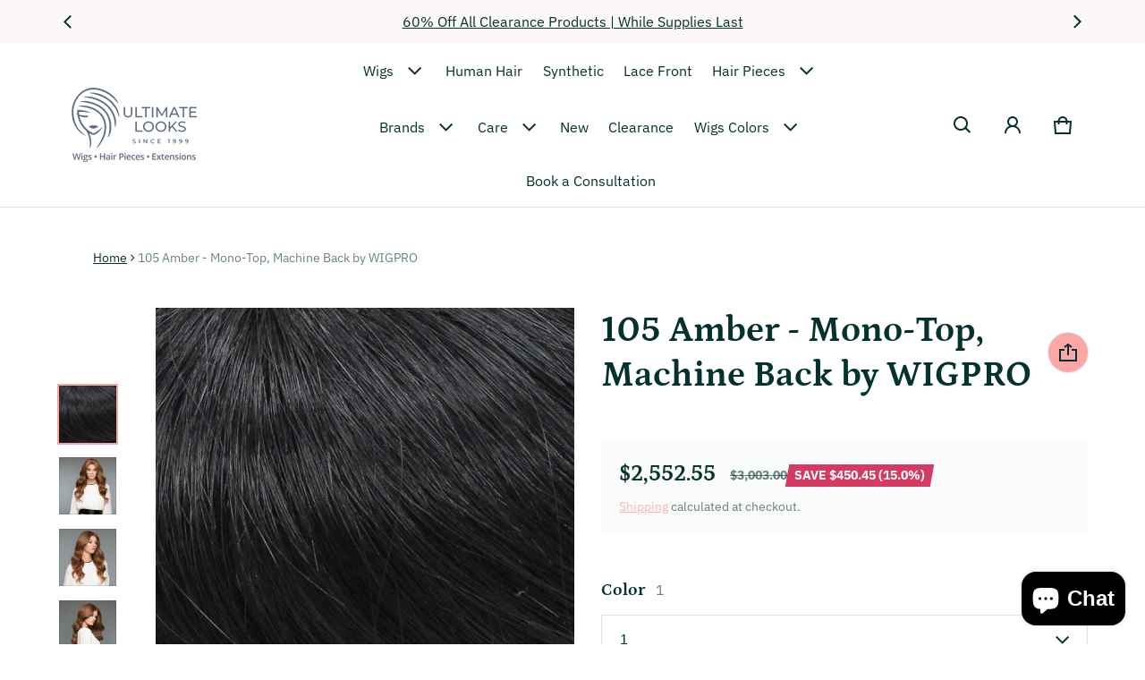

--- FILE ---
content_type: text/html; charset=utf-8
request_url: https://ultimatelooks.com/collections/human-hair-wigs/products/105-amber
body_size: 74126
content:
<!doctype html>
<html class="no-js" lang="en">
  
  <head>
  
    <title>
      
        105 Amber - Mono-Top, Machine Back by WIGPRO
      
</title>

    
      <meta name="description" content="Upgrade your look with the 105 Amber Mono-Top, Machine Back Wig by WIGPRO. Achieve a natural and refined appearance with ease.">
    
  

  <!-- Google tag (gtag.js) -->
  <script async src="https://www.googletagmanager.com/gtag/js?id=G-5Y2RBH71T6"></script>
  <script>
    window.dataLayer = window.dataLayer || [];
    function gtag(){dataLayer.push(arguments);}
    gtag('js', new Date());
    gtag('config', 'G-5Y2RBH71T6');
  </script>

  <meta charset="utf-8">
  <meta http-equiv="X-UA-Compatible" content="IE=edge">
  <meta name="viewport" content="width=device-width,initial-scale=1">
  <meta name="theme-color" content="">

  <link rel="canonical" href="https://ultimatelooks.com/products/105-amber">
  <link rel="preconnect" href="https://cdn.shopify.com" crossorigin><link rel="preconnect" href="https://fonts.shopifycdn.com" crossorigin><link rel="icon" type="image/png" href="//ultimatelooks.com/cdn/shop/files/favicon_4ef67f0d-0926-40ef-97c5-f2c250bb1142.webp?crop=center&height=32&v=1721806731&width=32"><meta property="og:site_name" content="Ultimate Looks">
  <meta property="og:url" content="https://ultimatelooks.com/products/105-amber">
  <meta property="og:title" content="105 Amber - Mono-Top, Machine Back by WIGPRO">
  <meta property="og:type" content="product">
  <meta property="og:description" content="Upgrade your look with the 105 Amber Mono-Top, Machine Back Wig by WIGPRO. Achieve a natural and refined appearance with ease."><meta property="og:image" content="http://ultimatelooks.com/cdn/shop/products/WP105SL_Amber_6..30T_10.jpg?v=1707883845">
    <meta property="og:image:secure_url" content="https://ultimatelooks.com/cdn/shop/products/WP105SL_Amber_6..30T_10.jpg?v=1707883845">
    <meta property="og:image:width" content="1200">
    <meta property="og:image:height" content="1500"><meta property="og:price:amount" content="2,552.55">
    <meta property="og:price:currency" content="USD"><meta name="twitter:card" content="summary_large_image">
  <meta name="twitter:title" content="105 Amber - Mono-Top, Machine Back by WIGPRO">
  <meta name="twitter:description" content="Upgrade your look with the 105 Amber Mono-Top, Machine Back Wig by WIGPRO. Achieve a natural and refined appearance with ease.">
  <link rel="preload_tag" as="font" href="//ultimatelooks.com/cdn/fonts/ibm_plex_sans/ibmplexsans_n4.4633946c9236bd5cc5d0394ad07b807eb7ca1b32.woff2" type="font/woff2" crossorigin><link rel="preload_tag" as="font" href="//ultimatelooks.com/cdn/fonts/ibm_plex_sans/ibmplexsans_n7.a8d2465074d254d8c167d5599b02fc2f97912fc9.woff2" type="font/woff2" crossorigin><link rel="preload_tag" as="font" href="//ultimatelooks.com/cdn/fonts/petrona/petrona_n7.8f0b6938e4c6f57dca1d71c2d799a3a6be96af37.woff2" type="font/woff2" crossorigin><link rel="preload_tag" as="font" href="//ultimatelooks.com/cdn/fonts/petrona/petrona_n7.8f0b6938e4c6f57dca1d71c2d799a3a6be96af37.woff2" type="font/woff2" crossorigin><style>@font-face {
  font-family: "IBM Plex Sans";
  font-weight: 400;
  font-style: normal;
  font-display: swap;
  src: url("//ultimatelooks.com/cdn/fonts/ibm_plex_sans/ibmplexsans_n4.4633946c9236bd5cc5d0394ad07b807eb7ca1b32.woff2") format("woff2"),
       url("//ultimatelooks.com/cdn/fonts/ibm_plex_sans/ibmplexsans_n4.6c6923eb6151e62a09e8a1ff83eaa1ce2a563a30.woff") format("woff");
}
@font-face {
  font-family: Petrona;
  font-weight: 700;
  font-style: normal;
  font-display: swap;
  src: url("//ultimatelooks.com/cdn/fonts/petrona/petrona_n7.8f0b6938e4c6f57dca1d71c2d799a3a6be96af37.woff2") format("woff2"),
       url("//ultimatelooks.com/cdn/fonts/petrona/petrona_n7.9d88fb3c3e708e09dfffac76539bc871aceddbeb.woff") format("woff");
}
@font-face {
  font-family: "IBM Plex Sans";
  font-weight: 700;
  font-style: normal;
  font-display: swap;
  src: url("//ultimatelooks.com/cdn/fonts/ibm_plex_sans/ibmplexsans_n7.a8d2465074d254d8c167d5599b02fc2f97912fc9.woff2") format("woff2"),
       url("//ultimatelooks.com/cdn/fonts/ibm_plex_sans/ibmplexsans_n7.75e7a78a86c7afd1eb5becd99b7802136f0ed528.woff") format("woff");
}
@font-face {
  font-family: "IBM Plex Sans";
  font-weight: 400;
  font-style: italic;
  font-display: swap;
  src: url("//ultimatelooks.com/cdn/fonts/ibm_plex_sans/ibmplexsans_i4.ef77720fc4c9ae616083d1ac737f976e4c15f75b.woff2") format("woff2"),
       url("//ultimatelooks.com/cdn/fonts/ibm_plex_sans/ibmplexsans_i4.76cc8914ac99481bd93e34f8998da7b57a578a71.woff") format("woff");
}
@font-face {
  font-family: "IBM Plex Sans";
  font-weight: 700;
  font-style: italic;
  font-display: swap;
  src: url("//ultimatelooks.com/cdn/fonts/ibm_plex_sans/ibmplexsans_i7.25100a51254494cece6de9741984bfb7fb22bafb.woff2") format("woff2"),
       url("//ultimatelooks.com/cdn/fonts/ibm_plex_sans/ibmplexsans_i7.7da61352825d18bb0287d7bc79067d47efc4fdda.woff") format("woff");
}
@font-face {
  font-family: Petrona;
  font-weight: 700;
  font-style: normal;
  font-display: swap;
  src: url("//ultimatelooks.com/cdn/fonts/petrona/petrona_n7.8f0b6938e4c6f57dca1d71c2d799a3a6be96af37.woff2") format("woff2"),
       url("//ultimatelooks.com/cdn/fonts/petrona/petrona_n7.9d88fb3c3e708e09dfffac76539bc871aceddbeb.woff") format("woff");
}
:root {
  	--font-body-family: "IBM Plex Sans", sans-serif;
  	--font-body-style: normal;
  	--font-body-weight: 400;
  	--font-body-size: 1.6rem;
  	--font-heading-family: Petrona, serif;
  	--font-heading-style: normal;
  	--font-heading-weight: 700;
  	--font-heading-size: 1.05;
  	--gutter-base: 1.6rem;
  	--gutter: calc((var(--gutter-base) * var(--times-fold, .5)));
  	--gutter-container: calc(var(--gutter) * var(--times-fold-container, 2.5));
  	
  	--overlay: 0.6;
  	--type-scale: 1.125;
    --heading-1: calc(var(--heading-2) * var(--font-heading-size) * var(--type-scale));
    --heading-2: calc(var(--heading-3) * var(--font-heading-size) * var(--type-scale));
    --heading-3: calc(var(--heading-4) * var(--font-heading-size) * var(--type-scale));
    --heading-4: calc(var(--heading-5) * var(--font-heading-size) * var(--type-scale));
    --heading-5: calc(var(--font-body-size) * var(--font-heading-size) * var(--type-scale));
    --heading-6: calc(var(--font-body-size) * var(--font-heading-size) * var(--type-scale-sm, 1.067));

    --rte-heading-1: calc(var(--heading-2) * var(--font-heading-size));
    --rte-heading-2: calc(var(--heading-3) * var(--font-heading-size));
    --rte-heading-3: calc(var(--heading-4) * var(--font-heading-size));
    --rte-heading-4: calc(var(--heading-5) * var(--font-heading-size));
    --rte-heading-5: calc(var(--font-body-size) * var(--font-heading-size));
    --rte-heading-6: calc(var(--font-body-size) * var(--font-heading-size) * var(--type-scale-sm, 1.067));
    --form-field-lg: 44px;
    --form-field-sm: 36px;
    --timing-function-on: cubic-bezier(.5,0,.1,1);
    --timing-function-off: cubic-bezier(.9,0,.5,1);

  	--font-button-family: var(--font-heading-family);
  	--font-button-style: var(--font-heading-style);
  	--font-button-weight: var(--font-heading-weight);
  	

  	--font-button-size: calc(var(--font-body-size) * 1.2);
  	

  	--font-subheading-family: var(--font-heading-family);
  	--font-subheading-style: var(--font-heading-style);
  	--font-subheading-weight: var(--font-heading-weight);
  	

  	--font-menu-item-family: var(--font-heading-family);
  	--font-menu-item-style: var(--font-heading-style);
  	--font-menu-item-weight: var(--font-heading-weight);
  	
  	--font-menu-item-family: var(--font-body-family);
  	--font-menu-item-style: var(--font-body-style);
  	--font-menu-item-weight: var(--font-body-weight);
  	

  	--font-menu-item-size: calc(var(--font-body-size) * 1.2);
  	
  	--font-menu-item-size: var(--font-body-size);
  	
    --spacing-scale-sm: 8px;
    --spacing-scale-md: 10px;
    --spacing-scale-lg: 12px;
    --spacing: var(--spacing-scale-lg);
    
    	--color-sale-badge-text: #ffffff;
    	--color-sale-badge-bg: #d53b61;
    	--color-sold-out-badge-text: #090C26;
      --color-sold-out-badge-background: #FFA800;
      --color-success: #10873f;
      --color-danger: #da3d08;
      --color-warning: #e38c09;
      --color-theme: #d53c62;
      --color-logo:#637381;
  }
  
  	:root,
  	  .color-schema-1 {
  		--color-page-bg: #ffffff;
  		--color-page-bg-rgb: 255, 255, 255;
  		--color-normal-text: #04322f;

  		--gradient-background: #ffffff;
  		

  		--color-normal-text-rgb: 4, 50, 47;
  		--color-btn-bg-rgb: 253, 166, 166;

  		--primary_button_background_gradient: #fda6a6;
  		

  		--color-btn-label: #fffffa;
  		--color-btn-secondary-bg-rgb: 255, 255, 250;

  		--secondary_button_background_gradient: #fffffa;
  		

  		--color-light-text: rgba(var(--color-normal-text-rgb), .6);
  		--color-disabled-text: rgba(var(--color-normal-text-rgb), .3);
  		--color-btn-secondary-label: #04322f;

  		--color-badge-text: #090c26;
  		--color-badge-background: #ba4e33;

  		--color-main-accent-text: #ffffff;
  		--color-main-accent-bg: #ba4e33;

  		--color-extra-accent-text: #04322f;
  		--color-extra-accent-bg: #fae05c;

  		--color-bg-line: rgba(var(--color-normal-text-rgb), .04);
  		--color-divider: rgba(var(--color-normal-text-rgb), .12);
  		--color-border: var(--color-divider);
  	}
  
  	
  	  .color-schema-2 {
  		--color-page-bg: #ffffff;
  		--color-page-bg-rgb: 255, 255, 255;
  		--color-normal-text: #04322f;

  		--gradient-background: #ffffff;
  		

  		--color-normal-text-rgb: 4, 50, 47;
  		--color-btn-bg-rgb: 253, 166, 166;

  		--primary_button_background_gradient: #fda6a6;
  		

  		--color-btn-label: #fffffa;
  		--color-btn-secondary-bg-rgb: 253, 166, 166;

  		--secondary_button_background_gradient: #fda6a6;
  		

  		--color-light-text: rgba(var(--color-normal-text-rgb), .6);
  		--color-disabled-text: rgba(var(--color-normal-text-rgb), .3);
  		--color-btn-secondary-label: #04322f;

  		--color-badge-text: #090c26;
  		--color-badge-background: #d53b61;

  		--color-main-accent-text: #ffffff;
  		--color-main-accent-bg: #d53b61;

  		--color-extra-accent-text: #04322f;
  		--color-extra-accent-bg: #fae05c;

  		--color-bg-line: rgba(var(--color-normal-text-rgb), .04);
  		--color-divider: rgba(var(--color-normal-text-rgb), .12);
  		--color-border: var(--color-divider);
  	}
  
  	
  	  .color-scheme-5025328b-5ebc-43a0-88c6-8c1a71cfd271 {
  		--color-page-bg: #fcf8f8;
  		--color-page-bg-rgb: 252, 248, 248;
  		--color-normal-text: #04322f;

  		--gradient-background: #fcf8f8;
  		

  		--color-normal-text-rgb: 4, 50, 47;
  		--color-btn-bg-rgb: 253, 166, 166;

  		--primary_button_background_gradient: #fda6a6;
  		

  		--color-btn-label: #fffffa;
  		--color-btn-secondary-bg-rgb: 255, 255, 250;

  		--secondary_button_background_gradient: #fffffa;
  		

  		--color-light-text: rgba(var(--color-normal-text-rgb), .6);
  		--color-disabled-text: rgba(var(--color-normal-text-rgb), .3);
  		--color-btn-secondary-label: #04322f;

  		--color-badge-text: #090c26;
  		--color-badge-background: #ba4e33;

  		--color-main-accent-text: #ffffff;
  		--color-main-accent-bg: #ba4e33;

  		--color-extra-accent-text: #04322f;
  		--color-extra-accent-bg: #fae05c;

  		--color-bg-line: rgba(var(--color-normal-text-rgb), .04);
  		--color-divider: rgba(var(--color-normal-text-rgb), .12);
  		--color-border: var(--color-divider);
  	}
  
  	
  	  .color-scheme-b558b2a5-6df9-41fa-b4c5-466e9e480c63 {
  		--color-page-bg: #fcf8f8;
  		--color-page-bg-rgb: 252, 248, 248;
  		--color-normal-text: #04322f;

  		--gradient-background: #fcf8f8;
  		

  		--color-normal-text-rgb: 4, 50, 47;
  		--color-btn-bg-rgb: 93, 107, 130;

  		--primary_button_background_gradient: #5d6b82;
  		

  		--color-btn-label: #fffffa;
  		--color-btn-secondary-bg-rgb: 93, 107, 130;

  		--secondary_button_background_gradient: #5d6b82;
  		

  		--color-light-text: rgba(var(--color-normal-text-rgb), .6);
  		--color-disabled-text: rgba(var(--color-normal-text-rgb), .3);
  		--color-btn-secondary-label: #fcf8f8;

  		--color-badge-text: #090c26;
  		--color-badge-background: #ba4e33;

  		--color-main-accent-text: #ffffff;
  		--color-main-accent-bg: #ba4e33;

  		--color-extra-accent-text: #ffffff;
  		--color-extra-accent-bg: #5d6b82;

  		--color-bg-line: rgba(var(--color-normal-text-rgb), .04);
  		--color-divider: rgba(var(--color-normal-text-rgb), .12);
  		--color-border: var(--color-divider);
  	}
  
  	
  	  .color-scheme-8bb24b45-d303-4735-acfd-2ee0bec2315b {
  		--color-page-bg: #ffffff;
  		--color-page-bg-rgb: 255, 255, 255;
  		--color-normal-text: #04322f;

  		--gradient-background: #ffffff;
  		

  		--color-normal-text-rgb: 4, 50, 47;
  		--color-btn-bg-rgb: 253, 166, 166;

  		--primary_button_background_gradient: #fda6a6;
  		

  		--color-btn-label: #fffffa;
  		--color-btn-secondary-bg-rgb: 255, 255, 250;

  		--secondary_button_background_gradient: #fffffa;
  		

  		--color-light-text: rgba(var(--color-normal-text-rgb), .6);
  		--color-disabled-text: rgba(var(--color-normal-text-rgb), .3);
  		--color-btn-secondary-label: #04322f;

  		--color-badge-text: #090c26;
  		--color-badge-background: #ba4e33;

  		--color-main-accent-text: #ffffff;
  		--color-main-accent-bg: #ba4e33;

  		--color-extra-accent-text: #04322f;
  		--color-extra-accent-bg: #fae05c;

  		--color-bg-line: rgba(var(--color-normal-text-rgb), .04);
  		--color-divider: rgba(var(--color-normal-text-rgb), .12);
  		--color-border: var(--color-divider);
  	}
  
  body, .color-schema-1, .color-schema-2, .color-scheme-5025328b-5ebc-43a0-88c6-8c1a71cfd271, .color-scheme-b558b2a5-6df9-41fa-b4c5-466e9e480c63, .color-scheme-8bb24b45-d303-4735-acfd-2ee0bec2315b {
  	color: rgb(var(--color-normal-text-rgb));
  	background: var(--gradient-background);
  }
  .background {
  	background: var(--gradient-background);
  }
  @media (min-width: 459px) {
  	:root {
  		--times-fold: .75;
  		--times-fold-container: 4;
  		--type-scale: 1.2;
  		--type-scale-sm: 1.125;
  		--spacing-scale-sm: 12px;
  		--spacing-scale-md: 14px;
  		--spacing-scale-lg: 16px;
  	}
  }
  @media (min-width: 769px) {
  	:root {
  		--form-field-lg: 56px;
  		--form-field-sm: 44px;
      --spacing-scale-sm: 12px;
      --spacing-scale-md: 16px;
      --spacing-scale-lg: 20px;
  		
  	}
  }
  @media (min-width: 1025px) {
  	:root {
  		--times-fold: 1;
  	}
  }
  @media (min-width: 1681px) {
  	:root {
  		--times-fold: 2;
  		--type-scale: 1.25;
  		--type-scale-sm: 1.2;
      --spacing-scale-sm: 16px;
      --spacing-scale-md: 20px;
      --spacing-scale-lg: 24px;
  	}
  }
</style>

  <script>window.performance && window.performance.mark && window.performance.mark('shopify.content_for_header.start');</script><meta name="google-site-verification" content="_ayOEx2kR_Xj8iyINim__36wlBTTMeyG1hu0qudDvZY">
<meta name="facebook-domain-verification" content="7a07ziqswur523c8i0eru5o4byxhhj">
<meta id="shopify-digital-wallet" name="shopify-digital-wallet" content="/16298609/digital_wallets/dialog">
<meta name="shopify-checkout-api-token" content="097881ef40aefeee18502882a4e14c2e">
<meta id="in-context-paypal-metadata" data-shop-id="16298609" data-venmo-supported="false" data-environment="production" data-locale="en_US" data-paypal-v4="true" data-currency="USD">
<link rel="alternate" type="application/json+oembed" href="https://ultimatelooks.com/products/105-amber.oembed">
<script async="async" src="/checkouts/internal/preloads.js?locale=en-US"></script>
<link rel="preconnect" href="https://shop.app" crossorigin="anonymous">
<script async="async" src="https://shop.app/checkouts/internal/preloads.js?locale=en-US&shop_id=16298609" crossorigin="anonymous"></script>
<script id="apple-pay-shop-capabilities" type="application/json">{"shopId":16298609,"countryCode":"US","currencyCode":"USD","merchantCapabilities":["supports3DS"],"merchantId":"gid:\/\/shopify\/Shop\/16298609","merchantName":"Ultimate Looks","requiredBillingContactFields":["postalAddress","email","phone"],"requiredShippingContactFields":["postalAddress","email","phone"],"shippingType":"shipping","supportedNetworks":["visa","masterCard","amex","discover","elo","jcb"],"total":{"type":"pending","label":"Ultimate Looks","amount":"1.00"},"shopifyPaymentsEnabled":true,"supportsSubscriptions":true}</script>
<script id="shopify-features" type="application/json">{"accessToken":"097881ef40aefeee18502882a4e14c2e","betas":["rich-media-storefront-analytics"],"domain":"ultimatelooks.com","predictiveSearch":true,"shopId":16298609,"locale":"en"}</script>
<script>var Shopify = Shopify || {};
Shopify.shop = "ultimatelooks.myshopify.com";
Shopify.locale = "en";
Shopify.currency = {"active":"USD","rate":"1.0"};
Shopify.country = "US";
Shopify.theme = {"name":"Copy of Ultimate Look 2.0.2 backup 15 july 2025","id":136494383213,"schema_name":"Blum","schema_version":"2.0.2","theme_store_id":1839,"role":"main"};
Shopify.theme.handle = "null";
Shopify.theme.style = {"id":null,"handle":null};
Shopify.cdnHost = "ultimatelooks.com/cdn";
Shopify.routes = Shopify.routes || {};
Shopify.routes.root = "/";</script>
<script type="module">!function(o){(o.Shopify=o.Shopify||{}).modules=!0}(window);</script>
<script>!function(o){function n(){var o=[];function n(){o.push(Array.prototype.slice.apply(arguments))}return n.q=o,n}var t=o.Shopify=o.Shopify||{};t.loadFeatures=n(),t.autoloadFeatures=n()}(window);</script>
<script>
  window.ShopifyPay = window.ShopifyPay || {};
  window.ShopifyPay.apiHost = "shop.app\/pay";
  window.ShopifyPay.redirectState = null;
</script>
<script id="shop-js-analytics" type="application/json">{"pageType":"product"}</script>
<script defer="defer" async type="module" src="//ultimatelooks.com/cdn/shopifycloud/shop-js/modules/v2/client.init-shop-cart-sync_BApSsMSl.en.esm.js"></script>
<script defer="defer" async type="module" src="//ultimatelooks.com/cdn/shopifycloud/shop-js/modules/v2/chunk.common_CBoos6YZ.esm.js"></script>
<script type="module">
  await import("//ultimatelooks.com/cdn/shopifycloud/shop-js/modules/v2/client.init-shop-cart-sync_BApSsMSl.en.esm.js");
await import("//ultimatelooks.com/cdn/shopifycloud/shop-js/modules/v2/chunk.common_CBoos6YZ.esm.js");

  window.Shopify.SignInWithShop?.initShopCartSync?.({"fedCMEnabled":true,"windoidEnabled":true});

</script>
<script defer="defer" async type="module" src="//ultimatelooks.com/cdn/shopifycloud/shop-js/modules/v2/client.payment-terms_BHOWV7U_.en.esm.js"></script>
<script defer="defer" async type="module" src="//ultimatelooks.com/cdn/shopifycloud/shop-js/modules/v2/chunk.common_CBoos6YZ.esm.js"></script>
<script defer="defer" async type="module" src="//ultimatelooks.com/cdn/shopifycloud/shop-js/modules/v2/chunk.modal_Bu1hFZFC.esm.js"></script>
<script type="module">
  await import("//ultimatelooks.com/cdn/shopifycloud/shop-js/modules/v2/client.payment-terms_BHOWV7U_.en.esm.js");
await import("//ultimatelooks.com/cdn/shopifycloud/shop-js/modules/v2/chunk.common_CBoos6YZ.esm.js");
await import("//ultimatelooks.com/cdn/shopifycloud/shop-js/modules/v2/chunk.modal_Bu1hFZFC.esm.js");

  
</script>
<script>
  window.Shopify = window.Shopify || {};
  if (!window.Shopify.featureAssets) window.Shopify.featureAssets = {};
  window.Shopify.featureAssets['shop-js'] = {"shop-button":["modules/v2/client.shop-button_D_JX508o.en.esm.js","modules/v2/chunk.common_CBoos6YZ.esm.js"],"init-fed-cm":["modules/v2/client.init-fed-cm_BzwGC0Wi.en.esm.js","modules/v2/chunk.common_CBoos6YZ.esm.js"],"shop-toast-manager":["modules/v2/client.shop-toast-manager_tEhgP2F9.en.esm.js","modules/v2/chunk.common_CBoos6YZ.esm.js"],"shop-cart-sync":["modules/v2/client.shop-cart-sync_DJczDl9f.en.esm.js","modules/v2/chunk.common_CBoos6YZ.esm.js"],"init-shop-cart-sync":["modules/v2/client.init-shop-cart-sync_BApSsMSl.en.esm.js","modules/v2/chunk.common_CBoos6YZ.esm.js"],"avatar":["modules/v2/client.avatar_BTnouDA3.en.esm.js"],"init-shop-email-lookup-coordinator":["modules/v2/client.init-shop-email-lookup-coordinator_DFwWcvrS.en.esm.js","modules/v2/chunk.common_CBoos6YZ.esm.js"],"init-windoid":["modules/v2/client.init-windoid_BS26ThXS.en.esm.js","modules/v2/chunk.common_CBoos6YZ.esm.js"],"shop-cash-offers":["modules/v2/client.shop-cash-offers_DthCPNIO.en.esm.js","modules/v2/chunk.common_CBoos6YZ.esm.js","modules/v2/chunk.modal_Bu1hFZFC.esm.js"],"init-customer-accounts-sign-up":["modules/v2/client.init-customer-accounts-sign-up_TlVCiykN.en.esm.js","modules/v2/client.shop-login-button_DwLgFT0K.en.esm.js","modules/v2/chunk.common_CBoos6YZ.esm.js","modules/v2/chunk.modal_Bu1hFZFC.esm.js"],"pay-button":["modules/v2/client.pay-button_BuNmcIr_.en.esm.js","modules/v2/chunk.common_CBoos6YZ.esm.js"],"init-customer-accounts":["modules/v2/client.init-customer-accounts_C0Oh2ljF.en.esm.js","modules/v2/client.shop-login-button_DwLgFT0K.en.esm.js","modules/v2/chunk.common_CBoos6YZ.esm.js","modules/v2/chunk.modal_Bu1hFZFC.esm.js"],"init-shop-for-new-customer-accounts":["modules/v2/client.init-shop-for-new-customer-accounts_DrjXSI53.en.esm.js","modules/v2/client.shop-login-button_DwLgFT0K.en.esm.js","modules/v2/chunk.common_CBoos6YZ.esm.js","modules/v2/chunk.modal_Bu1hFZFC.esm.js"],"shop-login-button":["modules/v2/client.shop-login-button_DwLgFT0K.en.esm.js","modules/v2/chunk.common_CBoos6YZ.esm.js","modules/v2/chunk.modal_Bu1hFZFC.esm.js"],"shop-follow-button":["modules/v2/client.shop-follow-button_C5D3XtBb.en.esm.js","modules/v2/chunk.common_CBoos6YZ.esm.js","modules/v2/chunk.modal_Bu1hFZFC.esm.js"],"checkout-modal":["modules/v2/client.checkout-modal_8TC_1FUY.en.esm.js","modules/v2/chunk.common_CBoos6YZ.esm.js","modules/v2/chunk.modal_Bu1hFZFC.esm.js"],"lead-capture":["modules/v2/client.lead-capture_Cq0gfm7I.en.esm.js","modules/v2/chunk.common_CBoos6YZ.esm.js","modules/v2/chunk.modal_Bu1hFZFC.esm.js"],"shop-login":["modules/v2/client.shop-login_BmtnoEUo.en.esm.js","modules/v2/chunk.common_CBoos6YZ.esm.js","modules/v2/chunk.modal_Bu1hFZFC.esm.js"],"payment-terms":["modules/v2/client.payment-terms_BHOWV7U_.en.esm.js","modules/v2/chunk.common_CBoos6YZ.esm.js","modules/v2/chunk.modal_Bu1hFZFC.esm.js"]};
</script>
<script>(function() {
  var isLoaded = false;
  function asyncLoad() {
    if (isLoaded) return;
    isLoaded = true;
    var urls = ["https:\/\/scripts.juniphq.com\/v1\/junip_shopify.js?shop=ultimatelooks.myshopify.com"];
    for (var i = 0; i < urls.length; i++) {
      var s = document.createElement('script');
      s.type = 'text/javascript';
      s.async = true;
      s.src = urls[i];
      var x = document.getElementsByTagName('script')[0];
      x.parentNode.insertBefore(s, x);
    }
  };
  if(window.attachEvent) {
    window.attachEvent('onload', asyncLoad);
  } else {
    window.addEventListener('load', asyncLoad, false);
  }
})();</script>
<script id="__st">var __st={"a":16298609,"offset":-21600,"reqid":"8a742aeb-0391-4cb5-93e0-8f6b7f7968b7-1768842498","pageurl":"ultimatelooks.com\/collections\/human-hair-wigs\/products\/105-amber","u":"5a35ebf1dfbc","p":"product","rtyp":"product","rid":6997814542445};</script>
<script>window.ShopifyPaypalV4VisibilityTracking = true;</script>
<script id="captcha-bootstrap">!function(){'use strict';const t='contact',e='account',n='new_comment',o=[[t,t],['blogs',n],['comments',n],[t,'customer']],c=[[e,'customer_login'],[e,'guest_login'],[e,'recover_customer_password'],[e,'create_customer']],r=t=>t.map((([t,e])=>`form[action*='/${t}']:not([data-nocaptcha='true']) input[name='form_type'][value='${e}']`)).join(','),a=t=>()=>t?[...document.querySelectorAll(t)].map((t=>t.form)):[];function s(){const t=[...o],e=r(t);return a(e)}const i='password',u='form_key',d=['recaptcha-v3-token','g-recaptcha-response','h-captcha-response',i],f=()=>{try{return window.sessionStorage}catch{return}},m='__shopify_v',_=t=>t.elements[u];function p(t,e,n=!1){try{const o=window.sessionStorage,c=JSON.parse(o.getItem(e)),{data:r}=function(t){const{data:e,action:n}=t;return t[m]||n?{data:e,action:n}:{data:t,action:n}}(c);for(const[e,n]of Object.entries(r))t.elements[e]&&(t.elements[e].value=n);n&&o.removeItem(e)}catch(o){console.error('form repopulation failed',{error:o})}}const l='form_type',E='cptcha';function T(t){t.dataset[E]=!0}const w=window,h=w.document,L='Shopify',v='ce_forms',y='captcha';let A=!1;((t,e)=>{const n=(g='f06e6c50-85a8-45c8-87d0-21a2b65856fe',I='https://cdn.shopify.com/shopifycloud/storefront-forms-hcaptcha/ce_storefront_forms_captcha_hcaptcha.v1.5.2.iife.js',D={infoText:'Protected by hCaptcha',privacyText:'Privacy',termsText:'Terms'},(t,e,n)=>{const o=w[L][v],c=o.bindForm;if(c)return c(t,g,e,D).then(n);var r;o.q.push([[t,g,e,D],n]),r=I,A||(h.body.append(Object.assign(h.createElement('script'),{id:'captcha-provider',async:!0,src:r})),A=!0)});var g,I,D;w[L]=w[L]||{},w[L][v]=w[L][v]||{},w[L][v].q=[],w[L][y]=w[L][y]||{},w[L][y].protect=function(t,e){n(t,void 0,e),T(t)},Object.freeze(w[L][y]),function(t,e,n,w,h,L){const[v,y,A,g]=function(t,e,n){const i=e?o:[],u=t?c:[],d=[...i,...u],f=r(d),m=r(i),_=r(d.filter((([t,e])=>n.includes(e))));return[a(f),a(m),a(_),s()]}(w,h,L),I=t=>{const e=t.target;return e instanceof HTMLFormElement?e:e&&e.form},D=t=>v().includes(t);t.addEventListener('submit',(t=>{const e=I(t);if(!e)return;const n=D(e)&&!e.dataset.hcaptchaBound&&!e.dataset.recaptchaBound,o=_(e),c=g().includes(e)&&(!o||!o.value);(n||c)&&t.preventDefault(),c&&!n&&(function(t){try{if(!f())return;!function(t){const e=f();if(!e)return;const n=_(t);if(!n)return;const o=n.value;o&&e.removeItem(o)}(t);const e=Array.from(Array(32),(()=>Math.random().toString(36)[2])).join('');!function(t,e){_(t)||t.append(Object.assign(document.createElement('input'),{type:'hidden',name:u})),t.elements[u].value=e}(t,e),function(t,e){const n=f();if(!n)return;const o=[...t.querySelectorAll(`input[type='${i}']`)].map((({name:t})=>t)),c=[...d,...o],r={};for(const[a,s]of new FormData(t).entries())c.includes(a)||(r[a]=s);n.setItem(e,JSON.stringify({[m]:1,action:t.action,data:r}))}(t,e)}catch(e){console.error('failed to persist form',e)}}(e),e.submit())}));const S=(t,e)=>{t&&!t.dataset[E]&&(n(t,e.some((e=>e===t))),T(t))};for(const o of['focusin','change'])t.addEventListener(o,(t=>{const e=I(t);D(e)&&S(e,y())}));const B=e.get('form_key'),M=e.get(l),P=B&&M;t.addEventListener('DOMContentLoaded',(()=>{const t=y();if(P)for(const e of t)e.elements[l].value===M&&p(e,B);[...new Set([...A(),...v().filter((t=>'true'===t.dataset.shopifyCaptcha))])].forEach((e=>S(e,t)))}))}(h,new URLSearchParams(w.location.search),n,t,e,['guest_login'])})(!0,!1)}();</script>
<script integrity="sha256-4kQ18oKyAcykRKYeNunJcIwy7WH5gtpwJnB7kiuLZ1E=" data-source-attribution="shopify.loadfeatures" defer="defer" src="//ultimatelooks.com/cdn/shopifycloud/storefront/assets/storefront/load_feature-a0a9edcb.js" crossorigin="anonymous"></script>
<script crossorigin="anonymous" defer="defer" src="//ultimatelooks.com/cdn/shopifycloud/storefront/assets/shopify_pay/storefront-65b4c6d7.js?v=20250812"></script>
<script data-source-attribution="shopify.dynamic_checkout.dynamic.init">var Shopify=Shopify||{};Shopify.PaymentButton=Shopify.PaymentButton||{isStorefrontPortableWallets:!0,init:function(){window.Shopify.PaymentButton.init=function(){};var t=document.createElement("script");t.src="https://ultimatelooks.com/cdn/shopifycloud/portable-wallets/latest/portable-wallets.en.js",t.type="module",document.head.appendChild(t)}};
</script>
<script data-source-attribution="shopify.dynamic_checkout.buyer_consent">
  function portableWalletsHideBuyerConsent(e){var t=document.getElementById("shopify-buyer-consent"),n=document.getElementById("shopify-subscription-policy-button");t&&n&&(t.classList.add("hidden"),t.setAttribute("aria-hidden","true"),n.removeEventListener("click",e))}function portableWalletsShowBuyerConsent(e){var t=document.getElementById("shopify-buyer-consent"),n=document.getElementById("shopify-subscription-policy-button");t&&n&&(t.classList.remove("hidden"),t.removeAttribute("aria-hidden"),n.addEventListener("click",e))}window.Shopify?.PaymentButton&&(window.Shopify.PaymentButton.hideBuyerConsent=portableWalletsHideBuyerConsent,window.Shopify.PaymentButton.showBuyerConsent=portableWalletsShowBuyerConsent);
</script>
<script>
  function portableWalletsCleanup(e){e&&e.src&&console.error("Failed to load portable wallets script "+e.src);var t=document.querySelectorAll("shopify-accelerated-checkout .shopify-payment-button__skeleton, shopify-accelerated-checkout-cart .wallet-cart-button__skeleton"),e=document.getElementById("shopify-buyer-consent");for(let e=0;e<t.length;e++)t[e].remove();e&&e.remove()}function portableWalletsNotLoadedAsModule(e){e instanceof ErrorEvent&&"string"==typeof e.message&&e.message.includes("import.meta")&&"string"==typeof e.filename&&e.filename.includes("portable-wallets")&&(window.removeEventListener("error",portableWalletsNotLoadedAsModule),window.Shopify.PaymentButton.failedToLoad=e,"loading"===document.readyState?document.addEventListener("DOMContentLoaded",window.Shopify.PaymentButton.init):window.Shopify.PaymentButton.init())}window.addEventListener("error",portableWalletsNotLoadedAsModule);
</script>

<script type="module" src="https://ultimatelooks.com/cdn/shopifycloud/portable-wallets/latest/portable-wallets.en.js" onError="portableWalletsCleanup(this)" crossorigin="anonymous"></script>
<script nomodule>
  document.addEventListener("DOMContentLoaded", portableWalletsCleanup);
</script>

<script id='scb4127' type='text/javascript' async='' src='https://ultimatelooks.com/cdn/shopifycloud/privacy-banner/storefront-banner.js'></script><link id="shopify-accelerated-checkout-styles" rel="stylesheet" media="screen" href="https://ultimatelooks.com/cdn/shopifycloud/portable-wallets/latest/accelerated-checkout-backwards-compat.css" crossorigin="anonymous">
<style id="shopify-accelerated-checkout-cart">
        #shopify-buyer-consent {
  margin-top: 1em;
  display: inline-block;
  width: 100%;
}

#shopify-buyer-consent.hidden {
  display: none;
}

#shopify-subscription-policy-button {
  background: none;
  border: none;
  padding: 0;
  text-decoration: underline;
  font-size: inherit;
  cursor: pointer;
}

#shopify-subscription-policy-button::before {
  box-shadow: none;
}

      </style>

<script>window.performance && window.performance.mark && window.performance.mark('shopify.content_for_header.end');</script>
  <style>


      * {scroll-behavior: smooth;}.text-success{color:#5cb85c}.hidden_description{display:none;}.subcontent_wrapper-open{display:block;}img{max-width:100%;height:auto;}[name="select-main"]{display:none;}vertical-align:middle}ol,ul{margin:0;padding:0}ol ol,ol ul,ul ol,ul ul{padding-left:16px}.ls-none{list-style:none}iframe{border:0}table{border-collapse:collapse;text-align:left;width:100%}thead th{border-bottom:1px solid var(--color-divider)}td,th{padding:16px 12px}table tr{border-bottom:1px solid var(--color-bg-line)}table tr:hover{background-color:var(--color-hover-item)}table::-webkit-scrollbar{display:none}*{box-sizing:border-box}html{font-size:62.5%}body{height:100%;margin:0;font-size:var(--font-body-size);line-height:calc(var(--font-body-size) * 1.5);font-family:var(--font-body-family);font-weight:var(--font-body-weight);font-style:var(--font-body-style);color:var(--color-normal-text);background:var(--color-page-bg);-webkit-text-size-adjust:100%;-webkit-tap-highlight-color:transparent;-webkit-font-smoothing:antialiased}.ctnr{padding:12px var(--gutter-container);margin:0 auto}.rw{display:flex;flex-wrap:wrap;margin:0 calc(-1 * var(--gutter))}.clm{flex:1 0 auto;padding:0 var(--gutter);width:calc(var(--grid-ratio,100%/12) * var(--w-xs));max-width:calc(var(--grid-ratio,100%/12) * var(--w-xs))}.h1,.h2,.h3,.h4,.h5,.h6,.headline,h1,h2,h3,h4,h5,h6{font-family:var(--font-heading-family);font-style:var(--font-heading-weight);line-height:1.25;margin:0 0:var(--font-heading-weight);line-height:1.25;margin:0 0 calc(var(--gutter-base)/ 2);word-break:break-word}.headline{font-size:calc(var(--heading-1) * var(--type-scale))}.h1,h1{font-size:var(--heading-1)}.h2,h2{font-size:var(--heading-2)}.h3,h3{font-size:var(--heading-3)}.h4,h4{font-size:var(--heading-4)}.h5,h5{font-size:var(--heading-5)}.h6,h6{font-size:var(--heading-6)}.subtext{font-size:calc(var(--font-body-size) * .85);line-height:calc(1.4rem * 1.5)}.fs-body{font-size:var(--font-body-size)}.ff-body{font-family:var(--font-body-family)}.m-auto{margin:auto}.m-zero{margin:0}.mt-4{margin-top:4px}.mt-8{margin-top:8px}.mt-12{margin-top:12px}.mt-16{margin-top:16px}.mt-24{margin-top:24px}.mt-32{margin-top:32px}.mt-36{margin-top:36px}.mt-48{margin-top:48px}.mb-0{margin-bottom:0}.mb-4{margin-bottom:4px}.mb-8{margin-bottom:8px}.mb-12{margin-bottom:12px}.mb-16{margin-bottom:16px}.mb-20{margin-bottom:20px}.mb-24{margin-bottom:24px}.mb-32{margin-bottom:32px}.mb-36{margin-bottom:36px}.mb-48{margin-bottom:48px}.mb-56{margin-bottom:56px}.mb-64{margin-bottom:64px}.mr-4{margin-right:4px}.mr-8{margin-right:8px}.mr-12{margin-right:12px}.mr-16{margin-right:16px}.mr-20{margin-right:20px}.mr-32{margin-right:32px}.mr-40{margin-right:40px}.mr-minus{margin-right:calc(var(--gutter-container) * -1)}.ml-4{margin-left:4px}.ml-8{margin-left:8px}.ml-12{margin-left:12px}.ml-16{margin-left:16px}.ml-20{margin-left:20px}.ml-minus{margin-left:calc(var(--gutter-container) * -1)}.p-zero{padding:0}.pt-0{padding-top:0}.pt-8{padding-top:8px}.pt-12{padding-top:12px}.pt-16{padding-top:16px}.pt-20{padding-top:20px}.pt-24{padding-top:24px}.pt-32{padding-top:32px}.pt-36{padding-top:36px}.pt-48{padding-top:48px}.pb-0{padding-bottom:0!important}.pb-8{padding-bottom:8px}.pb-12{padding-bottom:12px}.pb-16{padding-bottom:16px}.pb-20{padding-bottom:20px}.pb-24{padding-bottom:24px}.pb-32{padding-bottom:32px}.pb-40{padding-bottom:40px}.pb-48{padding-bottom:48px}.pb-50{padding-bottom:50px}.pb-80{padding-bottom:80px}.pb-84{padding-bottom:84px}.pr-0{padding-right:0}.pr-8{padding-right:8px}.pr-12{padding-right:12px}.pr-20{padding-right:20px}.pr-24{padding-right:24px}.pr-32{padding-right:32px}.pr-36{padding-right:36px}.pl-0{padding-left:0}.pl-8{padding-left:8}.pl-12{padding-left:12px}.pl-20{padding-left:20px}.pl-24{padding-left:24px}.pl-32{padding-left:32px}.pl-36{padding-left:36px}.pl-48{padding-left:48px}.pl-52{padding-left:52px}.p-sides{padding-inline:var(--pd-sides,0)}.h-100{height:100%}.h-100v{height:100vh}.mah-100{max-height:100%}.mah-100v{max-height:100vh}.mih{min-height:var(--mih,100vh)}[style*="--h-xs"]{height:var(--h-xs)}[style*="--mh-xs"]{min-height:var(--mh-xs)}.w-100{width:100%}.w-100v{width:100vw}.w-auto{width:auto}.maw-100{max-width:100%}.miw-100{min-width:100%}.miw{min-width:var(--miw,100vw)}.ws-nowrap{white-space:nowrap}.wb-break-word{word-break:break-word}.tt-up{text-transform:uppercase}.tt-cap{text-transform:capitalize}.td-none{text-decoration:none}.td-underline{text-decoration:underline}.fw-700{font-weight:700}.ta-left{text-align:left}.ta-right{text-align:right}.ta-center{text-align:center}.ts-default{text-shadow:-.5px -.5px 0 rgb(var(--color-page-bg-rgb)),-.5px .5px 0 rgb(var(--color-page-bg-rgb)),.5px -.5px 0 rgb(var(--color-page-bg-rgb)),.5px .5px 0 rgb(var(--color-page-bg-rgb))}.f-default{filter:drop-shadow(.5px -.5px 0px #fff) drop-shadow(-.5px .5px 0px #fff) drop-shadow(.5px -.5px 0px #fff) drop-shadow(.5px .5px 0px #fff)}.bs-none{box-shadow:none!important}.bg-transparent{background:0 0!important}.d-rtl{direction:rtl}.d-none,.hidden,[hidden],a.hide-no-link~span,a[href="#"].hide-no-link{display:none}a[href="#"].hide-no-link~span{display:block}.not-allowed{cursor:not-allowed}.disable-link{pointer-events:none}.d-none-important,.hide-empty:empty{display:none!important}.visible-xs{visibility:visible}.hidden-xs{visibility:hidden}.d-block{display:block}.d-inline-block{display:inline-block}.d-inline-flex{display:inline-flex}.d-flex{display:flex}.d-grid{display:grid}.flex-1{flex:1}.fg-1{flex-grow:1}.fs-0{flex-shrink:0}.fw-wrap{flex-wrap:wrap}.fw-nowrap{flex-wrap:nowrap}.fd-row{flex-direction:row}.fd-row-reverse{flex-direction:row-reverse}.fd-column{flex-direction:column}.fd-column-reverse{flex-direction:column-reverse}.start-xs{justify-content:flex-start}.end-xs{justify-content:flex-end}.center-xs{justify-content:center}.between-xs{justify-content:space-between}.around-xs{justify-content:space-around}.top-xs{align-items:flex-start}.bottom-xs{align-items:flex-end}.middle-xs{align-items:center}.baseline-xs{align-items:baseline}.c-gap{column-gap:calc(var(--gutter) * 2)}.gap-1{grid-gap:1px}.gap-4{grid-gap:4px}.gap-8{grid-gap:8px}.gap-12{grid-gap:12px}.gap-16{grid-gap:16px}.gap-20{grid-gap:20px}.gap-24{grid-gap:24px}.gap-32{grid-gap:32px}.gap-36{grid-gap:36px}.c-gap-8{column-gap:8px}.c-gap-12{column-gap:12px}.r-gap-12{row-gap:12px}.r-gap-16{row-gap:16px}.r-gap-24{row-gap:24px}.r-gap-48{row-gap:48px}.gap-equal{row-gap:calc(var(--gutter) * 2)}.gap-unequal{row-gap:calc(var(--gutter) * var(--times,4))}[style*="--gc-xs"]{grid-column:var(--gc-xs)}[style*="--gr-xs"]{grid-row:var(--gr-xs)}[style*="--gtc-equal"]{grid-template-columns:repeat(var(--gtc-equal),1fr)}[style*="--gtr-equal"]{grid-template-rows:repeat(var(--gtr-equal),1fr)}.opacity-0{opacity:0}.opacity-1{opacity:1}.o-hidden{overflow:hidden}.o-visible{overflow:visible}.o-scroll{overflow:scroll}.o-auto{overflow:auto}.ox-auto{overflow-x:auto}.oy-scroll{overflow-y:scroll}.oy-auto{overflow-y:auto}.p-relative{position:relative}.p-absolute{position:absolute}.p-fixed{position:fixed}.p-sticky{position:sticky}.top-0{top:0}.left-0{left:0}.right-0{right:0}.bottom-0{bottom:0}.bottom-16{bottom:16px}.middle-y{top:50%;transform:translateY(-50%)}.middle-x{left:50%;transform:translateX(-50%)}.b-zero{border:none!important}.br-50p{border-radius:50%}.br-zero{border-radius:0}.zi-1{z-index:1}.zi-2{z-index:2}.zi-3{z-index:3}.zi-4{z-index:4}.zi-6{z-index:6}.zi-7{z-index:7}.zi-9{z-index:9}.zi-m-1{z-index:-1}.c-pointer{cursor:pointer}.c-zoom-in{cursor:zoom-in}.pe-none{pointer-events:none}.visually-hidden,.visually-hidden-focusable:not(:focus):not(:focus-within){border:0!important;clip:rect(0 0 0 0)!important;-webkit-clip-path:inset(50%)!important;clip-path:inset(50%)!important;height:1px!important;margin:-1px!important;overflow:hidden!important;padding:0!important;position:absolute!important;width:1px!important;white-space:nowrap!important;transition:none}.op-top{object-position:top}.of-cover{object-fit:cover}.of-contain{object-fit:contain}.center-middle{top:50%;left:50%;transform:translate(-50%,-50%)}.scrollable{scroll-behavior:smooth;-webkit-overflow-scrolling:touch;scroll-snap-stop:always}.scrollable-y{scroll-snap-type:y mandatory;overflow-y:auto}.scrollable-x{scroll-snap-type:x mandatory}.scrollable-stop-always{scroll-snap-stop:always}.scrollable-aln-start{scroll-snap-align:start}.scrl-bhvr-auto{scroll-behavior:auto}.disable-scrollbars{-ms-overflow-style:none;scrollbar-width:none}.disable-scrollbars::-webkit-scrollbar{background:0 0;width:0;height:0}.media,.media-wrapper{aspect-ratio:var(--ratio)}.media{transition:.3s var(--timing-function-on)}@media (min-width:459px){[style*="--w-sm"]{width:calc(var(--grid-ratio,100%/12) * var(--w-sm));max-width:calc(var(--grid-ratio,100%/12) * var(--w-sm))}[style*="--h-sm"]{height:var(--h-sm)}[style*="--mh-sm"]{min-height:var(--mh-sm)}[style*="--gc-sm"]{grid-column:var(--gc-sm)}[style*="--gr-sm"]{grid-row:var(--gr-sm)}.h-sm-100v{height:100vh}.w-sm-auto{width:auto}.d-block-sm{display:block}.d-none-sm{display:none}.d-flex-sm{display:flex}.fd-row-sm{flex-direction:row}.fd-row-reverse-sm{flex-direction:row-reverse}.fd-column-sm{flex-direction:column}.fd-column-reverse-sm{flex-direction:column-reverse}.visible-sm{visibility:visible}.hidden-sm{visibility:hidden}.start-sm{justify-content:flex-start}.end-sm{justify-content:flex-end}.center-sm{justify-content:center}.between-sm{justify-content:space-between}.top-sm{align-items:flex-start}.bottom-sm{align-items:flex-end}.middle-sm{align-items:center}.m-zero-sm{margin:0}.mt-sm-12{margin-top:12px}.mt-sm-40{margin-top:40px}.mt-sm-64{margin-top:64px}.mb-sm-12{margin-bottom:12px}.mb-sm-24{margin-bottom:24px}.mb-sm-36{margin-bottom:36px}.mb-sm-48{margin-bottom:48px}.gap-unequal{--times:3}.gap-sm-24{grid-gap:24px}.r-gap-sm-24{row-gap:24px}.r-gap-sm-36{row-gap:36px}.r-gap-sm-64{row-gap:64px}}@media (min-width:769px){[style*="--w-md"]{width:calc(var(--grid-ratio,100%/12) * var(--w-md));max-width:calc(var(--grid-ratio,100%/12) * var(--w-md))}[style*="--h-md"]{height:var(--h-md)}[style*="--mh-md"]{min-height:var(--mh-md)}[style*="--gc-md"]{grid-column:var(--gc-md)}[style*="--gr-md"]{grid-row:var(--gr-md)}[style*="--gtc-equal-md"]{grid-template-columns:repeat(var(--gtc-equal-md),1fr)}.w-md-auto{width:auto}.h-md-100{height:100%}.w-md-100v{width:100vw}.maw-md-100{max-width:100%}.d-block-md{display:block}.d-none-md{display:none}.d-flex-md{display:flex}.d-grid-md{display:grid}.fd-row-md{flex-direction:row}.fd-column-md{flex-direction:column}.visible-md{visibility:visible}.hidden-md{visibility:hidden}.start-md{justify-content:flex-start}.end-md{justify-content:flex-end}.center-md{justify-content:center}.between-md{justify-content:space-between}.top-md{align-items:flex-start}.bottom-md{align-items:flex-end}.middle-md{align-items:center}.fd-row-reverse-md{flex-direction:row-reverse}.p-relative-md{position:relative}.p-absolute-md{position:absolute}.ta-left-md{text-align:left}td,th{padding:24px 20px}.m-zero-md{margin:0}.mr-md-0{margin-right:0}.ml-md-0{margin-left:0}.ml-md-24{margin-left:24px}.mt-md-0{margin-top:0}.mt-md-12{margin-top:12px}.mt-md-16{margin-top:16px}.mt-md-24{margin-top:24px}.mt-md-32{margin-top:32px}.mt-md-56{margin-top:56px}.mt-md-64{margin-top:64px}.mt-md-80{margin-top:80px}.mb-md-0{margin-bottom:0}.mb-md-8{margin-bottom:8px}.mb-md-12{margin-bottom:12x}.mb-md-16{margin-bottom:16px}.mb-md-24{margin-bottom:24px}.mb-md-32{margin-bottom:32px}.mb-md-36{margin-bottom:36px}.mb-md-40{margin-bottom:40px}.mb-md-48{margin-bottom:48px}.mb-md-56{margin-bottom:56px}.mb-md-60{margin-bottom:60px}.mb-md-80{margin-bottom:80px}.fw-nowrap-md{flex-wrap:nowrap}.p-zero-md{padding:0}.pt-md-0{padding-top:0}.pt-md-8{padding-top:8px}.pt-md-12{padding-top:12px}.pt-md-64{padding-top:64px}.pb-md-8{padding-bottom:8px}.pb-md-12{padding-bottom:12px}.pb-md-16{padding-bottom:16px}.pb-md-64{padding-bottom:64px}.pb-md-96{padding-bottom:96px}.pr-md-0{padding-right:0}.pr-md-8{padding-right:8px}.pr-md-20{padding-right:20px}.pr-md-24{padding-right:24px}.pr-md-40{padding-right:40px}.pr-md-48{padding-right:48px}.pl-md-8{padding-left:8px}.pl-md-20{padding-left:20px}.pl-md-24{padding-left:24px}.pl-md-48{padding-left:48px}.pl-md-96{padding-left:96px}.c-gap-md{column-gap:calc(var(--gutter) * 2)}.c-gap-md-48{column-gap:48px}.gap-md-zero{grid-gap:0px}.gap-md-8{grid-gap:8px}.gap-md-16{grid-gap:16px}.gap-md-24{grid-gap:24px}.gap-md-40{grid-gap:40px}.gap-md-64{grid-gap:64px}.r-gap-md-4{row-gap:4px}.r-gap-md-24{row-gap:24px}.r-gap-md-36{row-gap:36px}.ox-md-auto{overflow-x:auto}.product-slideshow__items{padding:0 30px 30px;}}@media (min-width:1025px){[style*="--w-lg"]{width:calc(var(--grid-ratio,100%/12) * var(--w-lg));max-width:calc(var(--grid-ratio,100%/12) * var(--w-lg))}[style*="--h-lg"]{height:var(--h-lg)}.maw-lg-100{min-width:100%}.p-relative-lg{position:relative}.d-flex-lg{display:flex}.d-block-lg{display:block}.d-none-lg{display:none}.visible-lg{visibility:visible}.hidden-lg{visibility:hidden}.start-lg{justify-content:flex-start}.end-lg{justify-content:flex-end}.center-lg{justify-content:center}.between-lg{justify-content:space-between}.top-lg{align-items:flex-start}.fd-column-lg{flex-direction:column}.bottom-lg{align-items:flex-end}.fd-row-lg{flex-direction:row}.middle-lg{align-items:center}.ta-left-lg{text-align:left}.pt-lg-12{padding-top:12px}.pb-lg-12{padding-bottom:12px}.pr-lg-24{padding-right:24px}.pl-lg-24{padding-left:24px}.mt-lg-0{margin-top:0}.mt-lg-8{margin-top:8px}.mt-lg-24{margin-top:24px}.mt-lg-32{margin-top:32px}.mt-lg-64{margin-top:64px}.mb-lg-0{margin-bottom:0}.mb-lg-32{margin-bottom:32px}.mb-lg-64{margin-bottom:64px}.r-gap-lg-4{row-gap:4px}.r-gap-lg-16{row-gap:16px}.r-gap-lg-24{row-gap:24px}.r-gap-lg-32{row-gap:32px}.c-gap-lg-48{column-gap:48px}}@media (min-width:1681px){[style*="--w-xl"]{width:calc(var(--grid-ratio,100%/12) * var(--w-xl));max-width:calc(var(--grid-ratio,100%/12) * var(--w-xl))}[style*="--h-xl"]{height:var(--h-xl)}.d-block-xl{display:block}.d-none-xl{display:none}.fd-row-xl{flex-direction:row}.visible-xl{visibility:visible}.hidden-xl{visibility:hidden}.start-xl{justify-content:flex-start}.end-xl{justify-content:flex-end}.center-xl{justify-content:center}.between-xl{justify-content:space-between}.top-xl{align-items:flex-start}.bottom-xl{align-items:flex-end}.middle-xl{align-items:center}.gap-unequal{--times:2.5}.fd-row-xl{flex-direction:row}.mb-xl-96{margin-bottom:96px}.mt-xl-40{margin-top:40px}.mt-xl-96{margin-top:96px}}.grid-lines{left:calc(var(--gutter-container) - var(--gutter) * 1);width:calc(100% - var(--gutter-container) * 2 + var(--gutter) * 2);background-image:linear-gradient(0deg,transparent 2px,var(--color-page-bg) 1px),linear-gradient(90deg,var(--color-bg-line) 1px,var(--color-page-bg) 1px);background-size:calc(100% - 1px) 6px;padding-inline-end:1px}.grid-lines .clm{background-image:linear-gradient(0deg,transparent 2px,var(--color-page-bg) 1px),linear-gradient(90deg,var(--color-bg-line) 1px,var(--color-page-bg) 1px);background-size:100% 6px}a{text-decoration:none;color:inherit;transition:color .3s ease}.rte a{text-decoration:underline;color:rgba(140,65,65,.85)}.text-block a{text-decoration:underline;color:rgba(var(--color-btn-bg-rgb),.85)}p{word-break:break-word;margin:0 0 calc(var(--font-body-size)/ 1.5)}.color-accent-1{--color-normal-text:var(--color-main-accent-text);--color-page-bg:var(--color-main-accent-bg)}.color-accent-2{--color-normal-text:var(--color-extra-accent-text);--color-page-bg:var(--color-extra-accent-bg)}.color-inverse{--color-normal-text:rgb(var(--color-page-bg-rgb));--color-page-bg:rgb(var(--color-normal-text-rgb));--color-light-text:rgba(var(--color-page-bg-rgb), 0.6);--color-disabled-text:rgba(var(--color-page-bg-rgb), 0.32)}.color-inverse .rte,.color-inverse .text-block{--color-btn-bg-rgb:var(--color-btn-label)}.color-accent-1,.color-accent-2,.color-inverse{color:var(--color-normal-text);background-color:var(--color-page-bg)}.color-accent-bg-1{color:var(--color-main-accent-bg)}.color-accent-bg-2{color:var(--color-extra-accent-bg)}.color-light{color:rgba(var(--color-normal-text-rgb),.6)}.color-text-regular{color:var(--color-normal-text)}.color-text-inverse{color:var(--color-page-bg)}.color-danger{color:var(--color-danger)}.color-success{color:var(--color-success)}.btn{cursor:pointer;border:0;border-radius:50px;padding:0 24px;font-size:var(--font-button-size);font-style:var(--font-button-style);font-family:var(--font-button-family);font-weight:var(--font-button-weight);transition:all .3s ease;display:inline-flex;justify-content:center;align-items:center;color:inherit;word-break:break-all}a[href="#"].btn{opacity:.5;pointer-events:none}.btn-primary{color:var(--color-btn-label);background:var(--primary_button_background_gradient)}.btn-secondary{color:var(--color-btn-secondary-label);background:var(--secondary_button_background_gradient);box-shadow:0 0 0 1px var(--color-border)}.btn-link{background:0 0;padding:9px 0;color:rgba(var(--color-btn-bg-rgb),1);text-decoration:underline;text-underline-offset:4px}.icon-with-text-wrapper{border-radius:20px;background-color:var(--background-color)}.icon-with-text-wrapper:hover{box-shadow:0 0 15px 3px #0000000a;-webkit-box-shadow:0px 0px 15px 3px rgb(0 0 0 / 4%)}.btn-icon-with-text{font-size:var(--font-body-size);padding:0;font-weight:400;font-family:var(--font-body-family);}.btn-icon{padding:0;width:var(--form-field-lg)}.btn-icon.btn-small{width:var(--form-field-sm)}.btn[disabled]{color:var(--color-disabled-text);background:rgba(var(--color-normal-text-rgb),.2);box-shadow:0 0 0 1px rgba(255,255,255,.08);cursor:not-allowed}.btn-link[disabled]{background:0 0}.btn-small{min-height:var(--form-field-sm)}.btn-large{min-height:var(--form-field-lg)}.btn-plain,.btn-plain[disabled]{background:0 0;border:none;box-shadow:none}.btn-unlink{cursor:default}input,select,textarea{font-size:var(--font-body-size);-webkit-appearance:none;appearance:none;border-radius:0;background:rgb(var(--color-page-bg-rgb));color:inherit}input,textarea{line-height:1.5;border-width:1px;font-family:inherit}textarea{min-height:100px;max-width:100%;resize:vertical}button{color:inherit}.field__select select{padding-right:var(--form-field-lg)}.field__text{padding:0 20px;border:1px solid var(--color-border);transition:box-shadow .3s,border .3s,border-radius .3s;height:var(--form-field-lg);background:rgb(var(--color-page-bg-rgb));color:var(--color-normal-text)}.field__text:focus{box-shadow:0 0 0 3px rgb(var(--color-btn-bg-rgb))}.field__text::placeholder{color:rgba(var(--color-normal-text-rgb),.32)}.field__text.disabled,.field__text[disabled]{background:#d2d2d2;cursor:not-allowed;box-shadow:none}.input-number::-webkit-inner-spin-button,.input-number::-webkit-outer-spin-button{appearance:none;-webkit-appearance:none;margin:0}.input-number[type=number]{appearance:textfield;-moz-appearance:textfield;font-weight:400;outline:0}.icon-checkmark{border:1px solid var(--color-divider);background:#fff;transition:all .3s}.field__checkbox+svg path{transform:scale(0);fill:#fff}.field__checkbox[disabled]+svg{background:rgba(var(--color-normal-text-rgb),.06);box-shadow:none}.field__checkbox[disabled]~span{text-decoration:line-through;color:var(--color-disabled-text)}.field_quantity{box-shadow:0 0 0 1px var(--color-border);border-radius:50px;background-color:var(--color-page-bg)}.field--error{border-color:var(--color-danger)}.textarea{height:auto;padding-top:12px}input[type="checkbox"]{appearance:auto;}:-ms-input-placeholder,::-webkit-input-placeholder,::placeholder{color:var(--color-disabled-text)}.qty-element{width:var(--form-field-lg);height:var(--form-field-lg)}.qty-element--sm{width:var(--form-field-sm);height:var(--form-field-sm)}.icon{border-radius:50%;display:flex;align-items:center;justify-content:center}.icon--small{width:32px;height:32px}.icon--default{width:40px;height:40px}.icon--error{background:var(--color-danger);color:#fff}.icon--success{background:var(--color-success);color:#fff}.icon--warning{background:var(--color-warning)}.icon--square,.icon-custom--large{width:var(--form-field-sm);height:var(--form-field-sm)}.icon-custom--medium{width:24px;height:24px}.icon-custom--small{width:20px;height:20px}.breadcrumb{padding:12px var(--pd-sides,0)}.breadcrumb ul{gap:4px}.breadcrumb a{text-underline-offset:2px}summary::-webkit-details-marker{display:none}.tag{font-size:16px;line-height:24px;border:1px solid;border-color:var(--color-divider);color:rgb(var(--color-normal-text-rgb));background:var(--color-page-bg);padding:0 12px;border-radius:24px;display:inline-flex;align-items:center}.tab__header{margin-bottom:calc(var(--tab-spacing,4) * 8px);margin-right:calc(var(--gutter-container) * -1);margin-left:calc(var(--gutter-container) * -1);box-shadow:none}.tab__header::-webkit-scrollbar{display:none}.tab__header:after{position:absolute;content:"";bottom:0;height:2px;background:#d8d8dc;left:var(--gutter-container);width:calc(100% - calc(2 * var(--gutter-container)))}.tab__link{padding:8px 12px}.tab__link:after{position:absolute;content:"";bottom:0;z-index:1;left:0;width:100%;height:2px;background:#d8d8dc}.tab__link.tab__link--active::after{background:rgba(var(--color-btn-bg-rgb))}.tab__item:last-child{padding-right:calc(var(--gutter-container))}.tab__item:first-child{margin-left:calc(var(--gutter-container))}.tab__link--active{color:rgba(var(--color-btn-bg-rgb))}.rte p:last-child,p:last-child{margin-bottom:10px}.rte ol,.rte ul{list-style-position:inside}.rte h1{font-size:var(--rte-heading-1)}.rte h2{font-size:var(--rte-heading-2)}.rte h3{font-size:var(--rte-heading-3)}.rte h4{font-size:var(--rte-heading-4)}.rte h5{font-size:var(--rte-heading-5)}.rte h6{font-size:var(--rte-heading-6)}.code{white-space:normal}.padding--start{padding-inline-start:var(--pd-sides,0)}.padding--end{padding-inline-end:var(--pd-sides,0)}.placeholder{fill:currentColor;background:#f5f5f5;vertical-align:middle;color:#000}.sht-mask:before{content:"";position:absolute;width:100%;height:100%;left:0;top:0;background:0 0;background:linear-gradient(180deg,rgba(var(--color-page-bg-rgb),0) 0,rgba(var(--color-page-bg-rgb),calc(var(--overlay)/ 100)) 100%);pointer-events:none;z-index:1}.tooltip{opacity:0;visibility:hidden;background:#555;padding:5px 10px;border-radius:2px;transition:opacity .6s;top:calc(-100% - 16px);left:50%;color:#fff;transform:translate3d(-50%,0,0);min-width:max-content}.tooltip::after{content:"";position:absolute;top:100%;left:calc(50% - 5px);border:5px solid transparent;border-top-color:#555}.card__content,.card__heading{color:rgb(var(--color-normal-text-rgb));word-wrap:break-word}.product .card__content--inner{max-width:calc(100% - 60px)}.card__content--outer{padding:16px var(--pd-sides,0) 0}.card__content--inner{padding:12px}.card__excerpt{display:-webkit-box;-webkit-box-orient:vertical;-webkit-line-clamp:3}.card-page{min-height:150px}.card-page .card__heading{color:rgb(var(--color-normal-text-rgb))}.rte img{max-width:100%;height:auto;border:1px solid var(--color-border)}.rte p img{margin-bottom:0}.rte iframe,.rte video{width:100%;height:calc((100vw - 2 * var(--gutter-container)) * .5625)}.rte .article__inner>ul{margin-bottom:32px}.rte ul>li:last-child{margin-bottom:0}.rte ol,.rte ul{padding-left:16px}.rte li{margin-bottom:8px}.rte li li{margin-bottom:4px}blockquote{padding:24px;margin:0;background:rgba(var(--color-btn-bg-rgb),.06);border-left:4px solid rgba(var(--color-btn-bg-rgb))}.rte ol,.rte p,.rte ul{margin-bottom:32px}.rte h1,.rte h2,.rte h3,.rte h4,.rte h5,.rte h6{margin-top:32px;margin-bottom:16px}.product__badge .sale-badge{padding:2px 8px;color:var(--color-sale-badge-text)}.product__badge .sale-badge:before{content:"";display:block;position:absolute;top:0;left:0;right:0;bottom:0;transform:rotate(0) skew(350deg);background-color:var(--color-sale-badge-bg)}.product--lowstock{color:#ffa800}.shopify-payment-button__button{border-radius:100px!important;overflow:hidden;min-height:var(--form-field-lg)!important}.shopify-payment-button__button--hidden{display:none!important}.shopify-payment-button .shopify-payment-button__button--unbranded{font-size:var(--font-button-size);font-family:var(--font-button-family);font-weight:var(--font-button-weight);line-height:1.25;padding-top:0;padding-bottom:0;color:var(--color-btn-label);background:var(--primary_button_background_gradient);transition:all .3s ease}.shopify-payment-button .shopify-payment-button__button--unbranded:hover:not([disabled]){color:var(--color-btn-label);width:100%;box-shadow:0 0 0 3px rgba(var(--color-btn-bg-rgb),.16);background:var(--primary_button_background_gradient);opacity:.8}.shopify-payment-button__more-options{font-size:var(--heading-6);font-family:var(--font-heading-family);text-decoration:underline;color:rgb(var(--color-btn-bg-rgb))}.shopify-payment-button__button[disabled]{color:var(--color-disabled-text);background:rgba(var(--color-normal-text-rgb),.2);box-shadow:0 0 0 1px rgba(255,255,255,.08)!important;cursor:not-allowed;opacity:1}.product-swatches{width:44px;height:44px}.product-swatches img{border-radius:50%;width:44px;height:44px}.input--variant:checked+label .product-swatches{box-shadow:inset 0 0 0 1px var(--color-divider),0 0 0 2px var(--color-page-bg),0 0 0 3px rgb(var(--color-btn-bg-rgb))}.product-option .form__label{cursor:pointer;position:relative;display:block}.product-option__name{margin-bottom:var(--gutter-base)}.product-option--unavailable .form__label{display:block;color:var(--color-disabled-text);position:relative;opacity:0.5}/*.product-option--unavailable .form__label:before{content:"";display:block;position:absolute;width:calc(100% - 2px);height:2px;top:50%;left:50%;transform:translate(-50%,-50%);background:var(--color-page-bg);border:.5px solid var(--color-divider);border-width:.5px 0 .5px 0;z-index:1}*/.product-option__value .form__label:after{content:"";position:absolute;top:0;left:0;width:calc(100% - 2px);height:calc(100% - 2px);border:1px solid var(--color-divider);border-radius:50px;z-index:1}.product-option__label{line-height:24px;padding:10px 24px;border-radius:50px;background:var(--color-page-bg)}.input--variant:checked+.product-option__label{color:var(--color-btn-label);background-color:rgb(var(--color-btn-bg-rgb))}.card__content--inner .price__sale .price-item--regular{font-weight:400;color:rgba(var(--color-normal-text-rgb),.3)}.product-card .stars-count{display:none}.badge{padding:2px 8px;line-height:1.145;font-size:11px}.s-header__sub{font-size:calc(var(--font-body-size) * 1.2);font-weight:var(--font-subheading-weight);font-family:var(--font-subheading-family);font-style:var(--font-subheading-style)}.s-header__sub.badge{font-size:calc(var(--font-body-size) * 1.2)}.badge--sale{background:var(--color-sale-badge-bg);color:var(--color-sale-badge-text)}.badge-btn{border:1px solid var(--color-border);height:24px;line-height:20px;padding:0 12px;border-radius:20px}.badge--oos{background:var(--color-sold-out-badge-background);color:var(--color-sold-out-badge-text)}.badge--skew{transform:rotate(-5deg) skew(355deg)}.badge--skew>span{transform:skew(365deg)}.badge--para{color:var(--color-badge-text);background-color:var(--color-badge-background);clip-path:polygon(1rem 0%,100% 0%,calc(100% - 1rem) 100%,0% 100%)}.badge--star{clip-path:polygon(50% 0%,57.46% 12.48%,69.13% 3.81%,71.25% 18.2%,85.36% 14.64%,81.8% 28.75%,96.19% 30.87%,87.52% 42.54%,100% 50%,87.52% 57.46%,96.19% 69.13%,81.8% 71.25%,85.36% 85.36%,71.25% 81.8%,69.13% 96.19%,57.46% 87.52%,50% 100%,42.54% 87.52%,30.87% 96.19%,28.75% 81.8%,14.64% 85.36%,18.2% 71.25%,3.81% 69.13%,12.48% 57.46%,0% 50%,12.48% 42.54%,3.81% 30.87%,18.2% 28.75%,14.64% 14.64%,28.75% 18.2%,30.87% 3.81%,42.54% 12.48%)}.badge--diamond{clip-path:polygon(50% 0%,83% 12%,100% 43%,94% 78%,68% 100%,32% 100%,6% 78%,0% 43%,17% 12%)}.badge--asterisk{clip-path:polygon(22% 9%,38% 1%,45% 17%,46% 0,64% 2%,62% 19%,72% 5%,86% 15%,76% 29%,91% 21%,99% 38%,83% 45%,100% 46%,98% 64%,82% 62%,95% 72%,85% 86%,71% 76%,78% 91%,62% 99%,55% 83%,54% 100%,36% 98%,38% 81%,28% 95%,14% 84%,24% 71%,8% 78%,1% 62%,16% 55%,0 53%,2% 36%,18% 38%,5% 28%,15% 14%,28% 23%)}.p-badge-wrap{height:0}.p-badge{--size:120px;width:var(--size);height:var(--size);font-size:16px}.p-badge__content{width:96px;transform:rotate(-4deg) translate(-50%,-50%);hyphens:auto}.p-badge--bottom-right,.p-badge--top-right{right:-20px}.p-badge--bottom-left,.p-badge--top-left{left:-32px}.p-badge--top-left,.p-badge--top-right{bottom:calc(100% - 20px)}.p-badge--bottom-left,.p-badge--bottom-right{top:calc(100% - 20px)}.vs__item{width:24px;height:24px;border:none;border-radius:50%;box-shadow:inset 0 0 0 1px var(--color-divider);transition:all ease .3s;padding:0}.variant-swatch .tooltip__text{display:none}.rating-text{color:var(--color-normal-text)}.stars{font-family:Times;--letter-spacing:0.8;--font-size:1.6;--rating-color:#f4bb27;--rating-background-color:#e1e1e6;--percent:calc((var(--rating) / var(--rating-max) + var(--rating-decimal) * var(--font-size) / (var(--rating-max) * (var(--letter-spacing) + var(--font-size)))) * 100%)}.stars::before{content:"★★★★★";letter-spacing:calc(var(--letter-spacing) * 1px);background:linear-gradient(90deg,var(--rating-color) var(--percent),var(--rating-background-color) var(--percent));-webkit-background-clip:text;background-clip:text;-webkit-text-fill-color:transparent}padding-top:calc(var(--spacing) * 4)}.section.section-top-zero{padding-top:0}.section.section-bottom-zero{padding-bottom:0}.section-fw{padding:0}.section-unique{padding-bottom:calc(var(--spacing) * 3)}.section-alone{padding-top:calc(var(--spacing) * 4)}.s-header{padding:0 var(--pd-sides,0) calc(var(--spacing) * 4)}.s-header__sub{margin-bottom:var(--spacing)}.s-header__desc{margin-top:calc(var(--spacing) * 1);margin-inline-end:calc(var(--spacing) * var(--times,4))}.s-header__desc.m-sides{margin-right:calc(var(--spacing) * calc(var(--times)/ 2));margin-left:calc(var(--spacing) * calc(var(--times)/ 2))}.s-header__desc.mie-zero{margin-inline-end:0}.s-header__content>:last-child{margin-bottom:0}}.s-text-pb{padding-bottom:calc(var(--spacing) * 4)}.s-text-mt{margin-top:calc(var(--spacing) * 2)}.s-text-mb{margin-bottom:calc(var(--spacing) * 2)}.s-footer-sm{padding-top:calc(var(--spacing) * 2)}.content--special{padding-top:calc(var(--spacing) * 4);padding-bottom:calc(var(--spacing) * 4)}.content_position{padding-bottom:calc(var(--spacing) * 7)}.product__quickview .product-option__name{margin-bottom:8px}.product__quickview .product__variants--radios{gap:20px}.product__quickview .product__details,.product__quickview .product__variants{padding:20px}.product__quickview .product__variants{border:1px solid var(--color-divider);border-width:1px 0 0 0}.product__quickview .product__details{display:grid;grid-template-columns:80px 1fr;row-gap:20px;column-gap:16px}.product__quickview .sale-badge{font-size:11px}.product__quickview .price-item{font-weight:700}.product__quickview .price__sale .price-item--regular{font-weight:400}.product__quickview .product__purchase{display:grid;grid-template-columns:1fr;gap:16px}.product__quickview .product__form{grid-column:1}.product__quickview .product-form__buttons{gap:4px}.product__quickview .shopify-payment-button,.product__quickview .shopify-payment-button__button--unbranded{width:100%}.product-form__buttons .shopify-payment-button{width:100%;margin-top:12px}.product__sticky-info .product-form__buttons .shopify-payment-button{margin:0}.card__badge.product__badge{top:25px;right:0;grid-gap:8px;text-transform:uppercase}.product__quickbuy{right:var(--gutter-base);bottom:var(--gutter-base)}.localization-list{bottom:100%;width:250px;max-height:300px;box-shadow:0 0 0 1px var(--color-divider);background:var(--color-page-bg)}.localization-list .link--active{color:rgb(var(--color-btn-bg-rgb))}.localization-list li{line-height:1.5}.localization-list::-webkit-scrollbar{width:8px;height:8px}.localization-list::-webkit-scrollbar-thumb{background:rgba(var(--color-normal-text-rgb),.2);border-radius:50px}.style--paper-note::before{content:"";display:block;position:absolute;right:0;top:0;width:24px;height:24px;background:linear-gradient(45deg,rgba(var(--color-normal-text-rgb),.2) 50%,rgb(var(--color-page-bg-rgb)) 50%)}.color-inverse.style--paper-note::before{background:linear-gradient(45deg,rgba(var(--color-page-bg-rgb),.3) 50%,rgb(var(--color-page-bg-rgb)) 50%)}.cart-drawer__wrapper{max-width:480px;left:auto}.cart-drawer-shipping{border-bottom:1px solid var(--color-divider)}.cart-drawer__product{grid-template-columns:auto 1fr;padding:24px 0;border-bottom:1px solid var(--color-divider)}.cart-drawer__product__media{width:54px}.cart-drawer__product-info--top{grid-template-columns:1fr auto}.cart-drawer__product-price{max-width:35vw}.cart__drawer .cart-item__discounted:not:first-child{margin-top:8px}.cart-item__discounted{display:grid;grid-template-columns:auto 1fr}footer .footer__nav ul li::after{content: "|";padding: 8px;}.cart-drawer__footer{border-top:1px solid var(--color-divider)}.cart-order-notes{max-width:fit-content}.freeship-progress{height:8px;-webkit-appearance:none;appearance:none;border-radius:10px;overflow:hidden}::-webkit-progress-bar{background-color:var(--color-divider)}::-webkit-progress-value{border-radius:10px;background-color:var(--color-main-accent-bg)}.social-share-list{top:100%;right:0}.social-share-list .social-share{width:200px;padding:8px 0;box-shadow:0 0 0 1px var(--color-divider);background:var(--color-page-bg)}.social-share hr{margin:0;border-width:0 0 1px 0;border-color:var(--color-divider)}.btn-localization{font-family:inherit;line-height:1.5;height:44px;border:1px solid var(--color-divider);background:0 0;padding:16px}.accordion__toggle{padding:10px}.accordion__icon--minus,.accordion__icon--plus{transition:.2s ease}.accordion__icon--plus{transform:rotate(0)}.accordion__icon--minus{transform:rotate(-90deg)}.filter-form__details[open] .accordion__icon--plus,.open .accordion__icon--plus{opacity:0;transform:rotate(90deg)}.filter-form__details[open] .accordion__icon--minus,.open .accordion__icon--minus{opacity:1;transform:rotate(0)}.accordion-content{padding-block:0;transition:all .2s var(--timing-function-off) .1s}.accordion-content>*{transform:translateY(-24px);opacity:0;visibility:hidden;transition:all var(--timing-function-off) .2s .1s}.accordion-content.open>*{transform:translateY(0);transform-origin:top;opacity:1;visibility:visible;transition:all var(--timing-function-on) .2s .1s}.accordion-content.open{overflow:hidden;height:auto;transition:max-height .2s var(--timing-function-on)}.accordion-content:not(.open){margin-bottom:0}.anmb .button{color:inherit}.anmb .button[disabled]{color:transparent;box-shadow:none!important;background:0 0}.header{display:grid;grid-template-columns:1fr auto auto;grid-template-areas:"logo icon-left icon-right";border-bottom:1px solid var(--color-divider);padding-top:11px;padding-bottom:11px;min-height:68px;background:rgba(var(--color-page-bg-rgb),.9);backdrop-filter:blur(10px)}.header__logo{grid-area:logo}.header__menu{grid-area:header-nav}.menu--drawer .header__menu,.menu--horizontal .header__menu{display:none}.header__icons--right{grid-area:icon-right}.logo-position--top-center .header__icons--right .header__icon--search,.logo-position--top-center .header__icons--right .header__localization{display:none}.header__heading,.header__logo-link{line-height:0}.header__logo-link span{line-height:1}.header__logo-img{height:auto;max-width:var(--logo-width-mobile);transition:all ease .3s}.header--transparent>div{position:static;z-index:1}.header--transparent>.header__icon--search{z-index:2}.is-header-hide{transform:translateY(-100%)}.header-wrapper.animate,.is-header-transparent{transition:transform .3s ease-out}.is-header-transparent{margin-bottom:calc(var(--header-height) * -1)}.header-wrapper:not(.header--sticky) .header--transparent:after{content:"";width:100%;height:calc(var(--header-height) * 1.5);min-height:100%;position:absolute;top:0;left:0;background:linear-gradient(180deg,rgba(0,0,0,.3) 0,rgba(0,0,0,0) 100%);z-index:0;pointer-events:none}.header__menu.active{transform:translate3d(0,0,0)}.header__icons .btn-icon,.header__link,.header__localization,.menu__link{color:var(--color-normal-text);cursor:pointer}.menu__link>svg{transition:transform .2s;display:block}summary.menu__link{display:grid;grid-template-columns:1fr 24px;gap:12px;outline:0}.menu__link{font-size:var(--font-menu-item-size);font-family:var(--font-menu-item-family);font-style:var(--font-menu-item-style);font-weight:var(--font-menu-item-weight)}.menu__link:focus-visible{box-shadow:0 0 0 1px rgba(var(--color-btn-bg-rgb),var(--alpha,.08)),0 0 0 3px #fff,0 0 0 6px rgb(var(--color-btn-bg-rgb));filter:drop-shadow(0 0 4px rgba(var(--color-btn-bg-rgb),.6));outline:0}.menu__link-lv1{padding:var(--gutter-base) 0;justify-content:space-between}.menu__item--current,.menu__item__grandchild:hover,.menu__link--active,.menu__link:hover,details[open]>.menu__link{--color-normal-text:rgb(var(--color-btn-bg-rgb))!important}.menu-dropdown{padding:12px 24px}.menu-dropdown .menu__link{padding:12px 0}.menu-dropdown__grandchild{padding:8px}.menu-dropdown__grandchild .menu__link{padding-inline-start:28px;padding-inline-end:24px;position:relative}.menu-dropdown__grandchild .menu__link:before{content:"";width:4px;height:4px;position:absolute;top:calc(50% - 2px);left:0;background:var(--color-normal-text);border-radius:50%}details[open] .menu-dropdown{visibility:visible;opacity:1;transform:translate3d(0,0,0);transition:.2s var(--timing-function-on) .2s}details[open]>.menu__link>svg{transform:rotate(180deg)}.header-collection__item .media{width:100%;height:100%;object-fit:cover}.header__icon .btn-icon{color:var(--color-normal-text)}.header__cart-count{min-width:20px;height:20px;padding:0 5px;font-family:sans-serif;right:8px;bottom:2px;border-radius:50px}.header-cart-status--animate .header__cart-count:before{content:"";width:100%;height:100%;border-radius:50px;position:absolute;top:0;left:0;background-color:var(--color-page-bg);animation:cartCount .3s var(--timing-function-on)}.header-cart-status--animate .header__cart-count{visibility:visible;opacity:1}.header-cart-status--animate .cart-count-number{animation:cartCountNumber .3s ease .3s}.menu-drawer .main__menu{flex-direction:column;align-items:flex-start}.menu-drawer .menu__item{width:100%}.js .header-extra-info,.js .menu-drawer .main__menu>.menu__item{opacity:0;transform:translateX(-100%)}.js .submenu__item{opacity:0;transform:translateY(-24px);transition:all cubic-bezier(.5, 0, .1, 1) .2s var(--delay)}.is-open>ul>.submenu__item{transform:translateY(0);transition:cubic-bezier(.5, 0, .1, 1) .2s var(--delay);opacity:1}#menuDrawer.active .header-extra-info,#menuDrawer.active .main__menu>.menu__item{opacity:1;transform:translateX(0);transition:all var(--timing-function-on) .2s var(--delay)}.menu-drawer .mega-menu-wrapper{padding:0}.menu--drawer .drawer__header{padding-top:12px;padding-bottom:12px}.menu--drawer .header__logo{display:flex;align-items:center}.header-extra-info{border-top:1px solid var(--color-divider)}.header__contact{border-bottom:1px solid var(--color-divider)}.cart-notification{top:calc(var(--header-height) - 1px);padding:20px 20px 8px;border:1px solid var(--color-divider);background:rgb(var(--color-page-bg-rgb));transform:translateY(0);transition:all var(--timing-function-on) .3s .2s}.cart-notification[hidden]{visibility:hidden;opacity:0;transform:translateY(-32px);transition:var(--timing-function-off) .3s}.cart-notification-product__info{grid-template-columns:1fr auto}.cart-notification-product__price{color:var(--color-main-accent-bg);max-width:112.5px}.header--transparent{background:0 0;backdrop-filter:none;border:none}.header-menu--open .header::after{display:none}.header-menu--open .logo__main-logo{opacity:1!important;display:block}.header-menu--open .logo--transparent{visibility:hidden!important}.header--sticky .header--transparent,.header--transparent:hover,.header-menu--open .header--transparent{background:rgba(var(--color-page-bg-rgb),.9);backdrop-filter:blur(10px);border-bottom:1px solid var(--color-divider)}.header--text-invert:not(:hover) .header-logo,.header--text-invert:not(:hover) .header__icons .btn-icon,.header--text-invert:not(:hover) .header__localization,.header--text-invert:not(:hover) .menu__link-lv1{--color-normal-text:var(--color-menu-item, var(--color-page-bg))}.header--sticky .header--transparent .header-logo,.header--sticky .header--transparent .header__icons .btn-icon,.header--sticky .header--transparent .header__localization,.header--sticky .header--transparent .menu__link-lv1,.header-menu--open .header--transparent .header-logo,.header-menu--open .header--transparent .header__icons .btn-icon,.header-menu--open .header--transparent .menu__link-lv1{--color-normal-text:rgb(var(--color-normal-text-rgb))}.header-logo--transparent .logo__main-logo{opacity:0;position:absolute;top:50%;left:50%;transform:translate(-50%,-50%)}.header--sticky .logo--transparent,.header--transparent:hover .logo--transparent{opacity:0}.header--sticky .header-logo--transparent .logo__main-logo,.header--transparent:hover .logo__main-logo{opacity:1}.header-extra-info{--item-gap:12px}.header__icon--account{gap:var(--item-gap)}.newsletter__input{color:rgb(var(--color-normal-text-rgb))}.carousel{scroll-padding-left:calc(var(--gutter-container) + var(--gutter) * 2);margin:0 calc(var(--gutter-container) * -1);padding-left:var(--gutter-container)}.carousel:after{content:"";display:block;height:100%;padding-right:calc(var(--gutter-container) - (var(--gutter) * 2))}.carousel__item{--grid-ratio:(100% - var(--gutter-carousel, 36px))/12;padding-left:0;padding-right:calc(var(--gutter) * 2)}.carousel-pagination{--spacing:12px;width:calc(100% + calc(var(--spacing) * 2));left:calc(var(--spacing) * -1);z-index:1}.carousel-pagination button[disabled]{display:none}.card__avatar{max-width:180px;border-bottom-left-radius:0}.quote{left:12px;bottom:8px}.header-logo{color:var(--color-normal-text)}.header-search{visibility:hidden;opacity:0;transition:var(--timing-function-off) .3s;background-color:var(--color-page-bg)}.header--predictive-search-open .header{opacity:0;transition:var(--timing-function-on) .3s .3s}.header--predictive-search-open .header-search{visibility:visible;opacity:1;transform:translateX(0)}.predictive-search-form{background:var(--color-page-bg);max-height:100%}.is-result-show .predictive-search-form{overflow-y:scroll}.search__field{gap:12px;padding-top:var(--gutter-base);padding-bottom:var(--gutter-base);border-bottom:1px solid var(--color-divider);background:var(--color-page-bg);transition:ease .3s;transform:translateX(100%)}.header--predictive-search-open .search__field{transform:translateX(0);transition-delay:0.3s}.search__field-input{padding:0 16px}.search__result{background-color:var(--color-page-bg)}.header--predictive-search-open .search__result{opacity:1;animation:fadeUp var(--timing-function-on) .3s .6s}.search__result-empty[hidden]{display:none}.search__result-contents{animation:fadeUp .5s}.search__result-type .card__content--outer{padding:0}.search__result-item .card__heading{font-size:var(--heading-6);margin-bottom:12px}.card__search{grid-template-columns:80px 1fr}.search__result--list{--gutter:16px}.search__result-item .card--product{display:grid;grid-template-columns:80px 1fr;gap:12px;align-items:start}.search__result-item .price{margin:0}.search__result-item .price__sale .price-item--regular{font-weight:400;color:var(--color-disabled-text)}input[type=search]::-ms-clear,input[type=search]::-ms-reveal{display:none;width:0;height:0}input[type=search]::-webkit-search-cancel-button,input[type=search]::-webkit-search-decoration,input[type=search]::-webkit-search-results-button,input[type=search]::-webkit-search-results-decoration{display:none}.main-search__search-form{max-width:750px}.sht-dialog{background-color:rgba(0,0,0,.65);opacity:0;visibility:hidden;display:flex;transition:opacity ease .3s}.sht-dialog:not([hidden]){display:flex;visibility:visible;opacity:1;overflow:hidden}.dialog{width:100%;max-width:800px;max-height:calc(100% - 72px);background-color:var(--color-page-bg);transform:translateY(0);transition:.3s var(--timing-function-on);overflow:auto}.sht-dialog[hidden] .dialog{transform:translateY(100%);transition:.3s var(--timing-function-off)}.dialog.dialog--full-width{max-width:100%;width:100%;max-height:100vh;height:100%}.dialog__header{border-bottom:1px solid var(--color-divider);top:0;padding:12px 12px 12px 20px;background:var(--gradient-background);z-index:4}.dialog__body{flex:1;overflow-x:auto;padding:20px;background:var(--gradient-background)}.dialog__footer{border-top:1px solid var(--color-divider);padding:20px;background:var(--gradient-background)}.dialog__quickshop .dialog__body{padding:0}.dialog .product-quickview{max-height:calc(100% - 144px)}.dialog--no-title{position:absolute;right:var(--gutter-base);top:var(--gutter-base);border:none;background:0 0;padding:0;z-index:3}.dialog--full-width .dialog__body{padding:0}.drawer{position:fixed;z-index:9;left:0;top:0;width:100vw;height:100%;display:flex;justify-content:flex-end;background-color:rgba(0,0,0,.65);transition:ease .3s;opacity:0;visibility:hidden;overflow:hidden;max-width:100%}.drawer.drawer--left{justify-content:flex-start}.drawer.active{opacity:1;visibility:visible}.drawer.active .drawer__wrapper{transform:translate(0);transition:transform .3s var(--timing-function-on)}.drawer__container{width:100%;max-width:480px}.drawer__wrapper{height:100%;width:100%;max-width:480px;border-right:0;background-color:var(--color-page-bg);display:flex;flex-direction:column;transform:translate(100%);transition:transform .3s var(--timing-function-off);position:fixed;right:0}.drawer--left .drawer__wrapper{transform:translate(-100%);left:0;right:auto}.drawer__wrapper.cart-drawer__wrapper{position:absolute}.drawer__overlay{position:fixed;top:0;right:0;bottom:0;left:0;width:100%;height:100vh}.drawer__header{padding:12px 12px 12px 20px;border-bottom:1px solid var(--color-border);background-color:var(--color-page-bg)}.drawer__body,.drawer__footer{padding:20px;background-color:var(--color-page-bg)}.drawer__footer{border-top:1px solid var(--color-border)}.js .has-animation .anm{opacity:0;transition-duration:var(--duration);transition-delay:var(--delay);transition-timing-function:ease;animation-duration:var(--duration);animation-delay:var(--delay);animation-timing-function:ease}.js .has-animation .media-wrapper.anm{opacity:.1}.has-animation .js-animate.animated .anm,.js .has-animation .animated,.js .has-animation .media-wrapper.animated{opacity:1}.js .has-animation .anm-zoomOut{--duration:0.6s;transform:scale(1.2)}.has-animation .animated.anm-zoomOut{transform:scale(1)}.js .has-animation .anm-fadeInUp{transform:translate3d(0,24px,0)}.has-animation .js-animate.animated .anm-fadeInUp,.js .has-animation .animated.anm-fadeInUp{transform:translate3d(0,0,0)}.is-result-show .anm-fadeInUp{opacity:1;transform:translate3d(0,0,0);transition:all ease .3s;transition-delay:var(--delay)}.shopify-challenge__container{padding:calc(var(--spacing) * 4) var(--gutter-container)}.shopify-challenge__message{margin-bottom:24px}.shopify-challenge__button{margin-top:24px!important;min-height:var(--form-field-lg);font-size:var(--heading-6);color:var(--color-btn-label);background:rgb(var(--color-btn-bg-rgb));width:100%}.cart-notification-panel-content{grid-template-columns:54px auto}html.no-js .no-js-hidden{display:none!important}.no-js .product__quantity{display:block!important}.no-js .product-form__recipient-form .recipient-fields{display:block}.no-js .gift-card-recipient-i-want,.no-js .gift-card-recipient-i-want-label,.no-js .recipient-email-error-prefix{display:none}.article__inner::after{content:"";display:block;clear:both}.shopify-policy__container{width:100%;max-width:100%;padding-inline:var(--gutter-container);margin:0 auto;padding-top:0}.shopify-policy__container>*{max-width:100%;margin:0 auto}.shopify-policy__title{padding:calc(var(--spacing) * 4) var(--pd-sides,0)}.country-list--flag{height:24px;border:1px solid var(--color-normal-text)}sht-localization:first-child .localization-list{right:unset}.footer-localization sht-localization:only-child .country-switcher__container .localization-list{left:-50%}.footer-localization sht-localization:only-child .language-switcher__wrapper .localization-list{left:-100%}.menu--horizontal .localization-list{bottom:auto}.drawer sht-localization:first-child .btn-localization{padding-left:0}.menu-collection #menuHeaderCollection{--gutter:16px}.drawer #menuHeaderCollection{--gutter:0.5px;row-gap:1px}.drawer .menu-collection .mega-menu-wrapper{max-height:unset;overflow:unset}.color_variant-list{bottom:auto;border:1px solid var(--color-border);background:var(--color-page-bg)}.js .slider-slide--active:not(.slider-slide--active-blur) img{opacity:1;transition:opacity .2s ease}.js .slider-slide--active-blur img{opacity:1;transition:opacity .2s ease}.slider-slide .s-header__buttons,.slider-slide .s-header__desc,.slider-slide .s-header__sub,.slider-slide .s-header__title{opacity:0;transform:translateY(24px)}.slider-slide.slider-slide--active .s-header__buttons,.slider-slide.slider-slide--active .s-header__desc,.slider-slide.slider-slide--active .s-header__sub,.slider-slide.slider-slide--active .s-header__title{opacity:1;transform:translateY(0);transition:.3s var(--timing-function-on) var(--delay)}.slider-slide--active-blur.slider-slide .s-header__buttons,.slider-slide--active-blur.slider-slide .s-header__desc,.slider-slide--active-blur.slider-slide .s-header__sub,.slider-slide--active-blur.slider-slide .s-header__title{opacity:0;transform:translateY(24px);transition:all .3s var(--timing-function-off)}.background-video{background:#000}.vwt-content{margin-top:calc((var(--video-ratio)/ 8) * -100%)}.timeline__item{min-height:28px}.timeline__item::before{content:"";position:absolute;background:#fff;height:12px;width:12px;border-radius:50%;border:8px solid var(--color-tle);z-index:1;left:var(--gutter)}.timeline__item::after{left:calc(var(--gutter) + 12px);top:28px;width:4px;height:calc(100% + 4px);content:"";position:absolute;background:var(--color-tle)}.timeline__date{border-radius:24px}.timeline__content .open svg{transform:rotate(180deg)}a[href="#"].pe-no-link{pointer-events:none}.ctclg--big-first.stacked .index-1,.ctclg--big-last.stacked .index-3{grid-column:1/3}.ctclg--big-first.unstacked .index-2 .media-wrapper,.ctclg--big-first.unstacked .index-3 .media-wrapper,.ctclg--big-first.unstacked-2 .index-2 .media-wrapper,.ctclg--big-last.unstacked .index-1 .media-wrapper,.ctclg--big-last.unstacked .index-2 .media-wrapper,.ctclg--big-last.unstacked-2 .index-1 .media-wrapper{aspect-ratio:2/1}.accordion__item{border-top:1px solid var(--color-divider);border-bottom:1px solid var(--color-divider)}.accordion__item+.accordion__item{border-top:0}.btn-slideshow-thumb,.product-slideshow__item{background-color:rgb(var(--color-page-bg-rgb))}.product-form-spinner{left:-32px;display:none}.loading .product-form-spinner{display:block;width:24px;height:24px}.search__result .sht-spinner{position:unset}.sht-spinner{position:absolute;left:0}.product-slideshow__item{flex-shrink:0;width:100%;position:relative}.product-slideshow__slider .carousel__counter,.product-slideshow__slider .slide__counter{background:var(--gradient-background);padding:0 12px;border-radius:20px}.product-slideshow__slider .carousel__counter{bottom:12px;left:16px}.variant-name-changer {font-weight: 700;padding: 10px;border: 1px solid #ddd;text-align: center;margin-top: 10px;}.featured-product-details .carousel__counter{left:32px}.featured-product-details .product__info:first-child{margin-top:0}.product__media__dialog .slide__pagination{padding:20px}.main-product-info-container{padding-inline-end:calc(var(--gutter-container));padding-inline-start:calc(var(--gutter-container))}.product__prices{background-color:rgba(var(--color-normal-text-rgb),.02)}.product__prices .price-item--last{font-size:var(--heading-4);font-family:var(--font-heading-family);font-weight:var(--font-heading-weight)}.product__sticky-info__price .price-item--last{font-size:var(--heading-6)}.product__extra-info--horizontal{display:grid;grid-template-columns:1fr;gap:24px}.cross-sell__items{--times-fold:1}.dialog-gallery-slides{height:calc(100% - 84px)}.product-slideshow__thumb.is-active-item .btn-slideshow-thumb{box-shadow:0 0 0 2px rgb(var(--color-btn-bg-rgb))}.product-acceptance-agreement a{color:var(--color-theme);text-decoration:underline}product-acceptance-agreement h6{color:var(--color-theme)}.product-slideshow__thumb .btn-slideshow-thumb:hover img{transform:scale(1.2)}.product-slideshow__thumb:only-child{display:none}.product__media-wrapper--gallery-grid .product-slideshow__item:nth-child(3n+1){width:100%;display:block;overflow:hidden}.open-gallery-icon{right:12px;bottom:12px}.product-slideshow__thumbnail{left:calc(var(--gutter-base)/ 2)}.carousel--vertical .carousel-controls--outside button{top:calc(0px - var(--form-field-sm));transform:rotate(90deg)}.carousel--vertical .carousel-controls--outside .btn-next{bottom:calc(0% - var(--form-field-sm));top:auto}.btn-slideshow-thumb{width:64px;height:calc(64px / (var(--ratio)))}.slide__pagination .slide__counter{padding:0 10px;border:1px solid var(--color-border);border-radius:20px}.btn-slideshow-thumb:before{content:"";width:100%;height:100%;position:absolute;top:0;left:0;z-index:1;box-shadow:inset 0 0 0 1px var(--color-divider);pointer-events:none}.is-active .btn-slideshow-thumb:before,.is-active-gallery-thumb .btn-slideshow-thumb:before{opacity:0}.is-active .btn-slideshow-thumb,.is-active-gallery-thumb .btn-slideshow-thumb{box-shadow:0 0 0 2px rgb(var(--color-btn-bg-rgb)),0 0 0 4px var(--color-btn-label)}.slideshow__thumb-icon{top:4px;left:4px;width:24px;height:24px;background:#fff;color:rgb(var(--color-btn-bg-rgb))}.shopify-model-viewer-ui,.shopify-model-viewer-ui model-viewer{width:100%;height:100%}.shopify-model-viewer-ui .shopify-model-viewer-ui__btn-poster{background:rgb(var(--color-btn-bg-rgb));border-radius:50%;color:var(--color-btn-label)}.product__xr-btn{bottom:40px;width:max-content}.product__sticky-info{border:1px solid var(--color-divider);border-width:1px 0 0 0;background:rgb(var(--color-page-bg-rgb));transform:translate3d(0,0,0);transition:.3s var(--timing-function-on)}.product__sticky-info.hidden-xs{transform:translate3d(0,24px,0);transition:.3s var(--timing-function-off)}.product__sticky-info .price__sale .price-item--regular,.product__sticky-info .product__badge{display:none!important}.pickup-availability__item address{font-style:normal}.pickup-availability__item+.pickup-availability__item{padding-top:24px;border-top:1px solid var(--color-border)}.pickup__availability-info button{color:var(--color-normal-text)}.product-slideshow__thumbs{max-height:400px}.product-slideshow__pagination{width:100%!important}.product-btn-atc.loading{pointer-events:none}.product__info{margin-top:calc(var(--spacing) * 2.5)}.main-product .product__info.ord-1{margin-top:0}.product-details .product__title,.product__info--spacing+.product__info--spacing{margin-top:calc(var(--spacing) * 1.25)}.product-form__recipient-form{grid-template-columns:auto 1fr}.product-form__recipient-form>input.gift-card-recipient-i-want:not(:checked,:disabled)~.recipient-fields{display:none}.product-form__recipient-form>input.gift-card-recipient-i-want:checked~.recipient-fields{display:flex;flex-direction:column;gap:12px}.gift-card-recipient-i-want{width:24px;height:24px;margin:16px 0}.hotspot-item{top:calc(var(--axis-y) - 20px);left:calc(var(--axis-x) - 20px);width:40px;height:40px;background:rgba(var(--color-normal-text-rgb),.6);-webkit-appearance:none;appearance:none}.hotspot-item:after{content:"";border-radius:50%;width:16px;height:16px;background:#fff}.hotspot-item--active{background:rgb(var(--color-btn-bg-rgb));box-shadow:0 0 0 2px #fff}.carousel__counter{color:rgba(var(--color-normal-text-rgb),.6)}.footer__logo{max-width:var(--logo-width)}.footer__logo img{width:var(--logo-width);max-width:100%;}.footer-newsletter-form{--color-normal-text:rgb(var(--color-normal-text-rgb));--color-page-bg:rgb(var(--color-page-bg-rgb));--color-disabled-text:rgba(var(--color-normal-text-rgb), 0.32)}.footer__nav__list{grid-template-columns:repeat(auto-fit,minmax(40%,1fr))}.footer__socials{max-width:288px}.footer__nav__list button.open svg{transform:rotate(180deg)}.popup{border:1px solid var(--color-border);transform:translate3d(0,24px,0);left:calc(var(--gutter-container));right:calc(var(--gutter-container));bottom:calc(var(--gutter) * 2);transition:.3s var(--timing-function-off)}.is-popup-show .popup{visibility:visible;opacity:1;transition:.3s var(--timing-function-on);transform:translate3d(0,0,0);outline:0}.popup button{right:calc(var(--gutter-base)/ 2);top:calc(var(--gutter-base)/ 2)}.popup__description{margin-top:12px;margin-inline-end:0}.running-text a[href="#"]{pointer-events:none}.marquee-item{padding:0 4vw;line-height:1}.marquee--up{transform:skewY(-4deg)}.marquee--up .marquee-item{transform:skew(4deg)}.marquee--down{transform:skewY(4deg)}.marquee--down .marquee-item{transform:skew(-4deg)}.rng-tt-btn{box-shadow:0 0 0 3px rgba(var(--color-normal-text-rgb),.16);padding:0}.marquee-font--body{font-family:var(--font-body-family);font-weight:var(--font-body-weight);font-style:var(--font-body-style)}.marquee-font--heading{font-family:var(--font-heading-family);font-weight:var(--font-heading-weight);font-style:var(--font-heading-style)}.headline-3x{font-size:calc(var(--heading-1) * var(--type-scale) * 3);line-height:1.25}.horizontal-carousel{-webkit-overflow-scrolling:touch;max-width:640px}.logo-list .media{max-height:var(--size)}.logo-list.none-color{padding-top:0;padding-bottom:0}.custom-icon img{object-fit:cover}.custom-icon img,.custom-icon svg{width:100%;height:100%;fill:currentColor;display:block}.btn-link[disabled] .icon-custom--small img{opacity:.5}.btn-link:active .icon-custom--small img,.btn-link:hover .icon-custom--small img{opacity:.8}.btn-link .icon-custom--small img{opacity:1}.section-content__media{padding-bottom:100%}.countdown_counter{margin-top:calc(var(--spacing) * 3)}.countdown_message{padding-top:calc(var(--spacing) * 1.5);color:var(--color-countdown-message)}@media (min-width:459px){.rte iframe,.rte video{height:calc(((100vw - 2 * var(--gutter-container))/ 12 * 10) * .5625)}.product__modal{max-width:600px}.s-header__desc{--times:8}.nltr-fm .nltr-fm__wrapper{margin-bottom:0;margin-right:16px}.card-page{min-height:200px}.product__quickview .product__details,.product__quickview .product__variants{padding-left:24px;padding-right:24px}.header-extra-info{--item-gap:16px}.cart-notification{max-width:375px;left:auto;right:calc(var(--gutter-container))}.product__quickview .product__purchase{grid-template-columns:auto 1fr}.product__quickview .product__form{grid-column:2}.carousel{scroll-padding-left:var(--gutter-container)}.carousel__item{--gutter-carousel:var(--gutter) * 2}.carousel-pagination{--spacing:40px}.search__result-item .card--product{grid-template-columns:1fr}.search__result--list{--gutter:12px}.dialog__header,.drawer__header{padding:12px 16px 12px 24px}.dialog__body,.dialog__footer,.drawer__body,.drawer__footer{padding:24px}.sht-dialog[hidden] .dialog{transform:translateY(0)}.dialog{max-height:calc(100% - 144px)}.cart-drawer__product-price{max-width:144px}.product__extra-info--horizontal{grid-template-columns:repeat(2,1fr);column-gap:24px;row-gap:32px}.shopify-challenge__container{padding-inline:0}.shopify-challenge__button{width:auto}.cart-drawer__product__media{width:80px}.cart-notification-panel-content{grid-template-columns:80px auto}.product__quickview .product__details{grid-template-columns:120px 1fr}.product__sticky--left.product__sticky-info{border-width:1px 1px 0 0}.product__sticky--right.product__sticky-info{border-width:1px 0 0 1px}}@media (min-width:769px){.shopify-policy__container>*{max-width:calc(100% / 12 * 10)}.breadcrumb{padding:20px var(--pd-sides,0)}.rte iframe,.rte video{height:calc(((100vw - 2 * var(--gutter-container))/ 12 * 8) * .5625)}.header-search{background-color:transparent}.search__field{transform:translateY(-32px)}.predictive-search-form{max-height:calc(100vh - 88px)}.predictive-search-form{pointer-events:none;background-color:transparent}.search__result{transform:translateY(-100%)}.header--predictive-search-open .search__result{opacity:1;animation:none;transform:translateY(0);transition:all ease .3s .5s}.header-search .search__result-empty{display:block}.header-search[results] .search__result-empty{display:none}.header--predictive-search-open .predictive-search-form{pointer-events:all}.card__search{gap:var(--gutter-base)}.search__result--list{--gutter:16px}.header-search:before{content:"";position:absolute;height:100%;width:100%;z-index:1;top:0;left:0;background:rgba(0,0,0,.65);pointer-events:none}.search__result-type .product-card .card__content{padding-top:16px}.grid-line{--col:12}.product__modal{max-width:800px}.s-header__desc{--times:12}.p-badge{--size:160px;font-size:20px;filter:drop-shadow(0 2px 4px rgba(0, 0, 0, .5))}.p-badge__content{width:120px}.tab__link{padding:12px 20px}.tab__header{--tab-spacing:6}.diagonal{column-gap:calc(var(--gutter) * 2);grid-template-columns:repeat(12,1fr)}.diagonal .s-header{grid-column:span 4}.diagonal .s-content{padding-top:calc(var(--spacing) * 4);grid-column:5/13}.diagonal .s-header__desc{margin-inline-end:0}.card-page{min-height:300px}.quickview-form__buttons .shopify-payment-button,.quickview-form__buttons button{width:auto}.product-form__buttons .shopify-payment-button{width:100%;margin-top:16px}.product__quickview .product__variants{border-width:0 0 0 1px}.card__content--inner{padding:24px}.badge{font-size:14px;line-height:1.5}.freeship-progress{height:10px}.cart-notification-free-shipping{padding:12px 0}.icon--square{width:56px;height:56px}.image--square{width:150px;height:150px}.dialog__header,.drawer__header{padding:16px 16px 16px 24px}.content--special.content_position--special{justify-content:center;padding-bottom:calc(var(--spacing) * 4)}.content_position--special .s-header__buttons{display:none}.logo-list .media{--size:120px}.vwt-content{padding-left:calc((100% - var(--gutter-container))/ 7 + calc(var(--gutter)));padding-bottom:calc((100% - var(--gutter-container))/ 7 + calc(var(--gutter)));padding-top:var(--gutter-container);padding-right:var(--gutter-container);margin-top:calc((var(--video-ratio)/ 3) * 100%)}.vwt-content.ml-minus{padding-right:calc((100% - var(--gutter-container))/ 7 + calc(var(--gutter)));padding-left:var(--gutter-container)}.timeline{scroll-padding-left:var(--gutter-container);margin:0 calc(var(--gutter-container) * -1);padding-left:calc(var(--gutter-container) + 20px)}.timeline::-webkit-scrollbar{height:10px}.timeline::-webkit-scrollbar-track{background:var(--color-divider);border-radius:50px}.timeline::-webkit-scrollbar-thumb{background:rgba(var(--color-normal-text-rgb),.24);border-radius:50px}.timeline::-webkit-scrollbar-button:horizontal:end:increment,.timeline::-webkit-scrollbar-button:horizontal:start:increment{width:var(--gutter-container)}.timeline__item{--grid-ratio:(100% - 62px)/12;padding:40px calc(var(--gutter) * 2) 48px 0}.timeline__item:before{top:-12px;left:0}.timeline__item::after{height:4px;width:100%;top:0;left:0}.ctclg--big-first.stacked .index-2 .media-wrapper,.ctclg--big-first.stacked .index-3 .media-wrapper,.ctclg--big-last.stacked .index-1 .media-wrapper,.ctclg--big-last.stacked .index-2 .media-wrapper{aspect-ratio:2/1}.ctclg--equal{grid-template-columns:repeat(var(--size),1fr)}.ctclg--big-first.unstacked{grid-template-columns:40% repeat(2,1fr)}.ctclg--big-first.unstacked-2{grid-template-columns:3fr 2fr}.ctclg--big-last.unstacked{grid-template-columns:repeat(2,1fr) 40%}.ctclg--big-last.unstacked-2{grid-template-columns:2fr 3fr}.ctclg--big-first.stacked,.ctclg--big-last.stacked{grid-template-columns:repeat(2,1fr)}.ctclg--big-first.stacked .index-1{grid-column:1/2;grid-row:1/3}.ctclg--big-last.stacked .index-3{grid-column:2/3;grid-row:1/3}.product__info-container{padding-inline-start:0}.product__xr-btn[data-shopify-xr-hidden]{display:none}.product__extra-info--horizontal{grid-gap:32px}.product__media-wrapper--compact{padding-inline-start:var(--gutter-container)}.product__media-wrapper--compact .product__media-wrapper--single-with-thumbnails .product-slideshow__slider{padding-inline-start:calc(64px + var(--gutter-base))}.product__media-wrapper--compact .product__media-wrapper--single-with-thumbnails .product-slideshow__thumbnail{left:0}.product__media-wrapper--compact .media-type--video{padding-left:0}.product-detail__item{width:calc(50% - var(--gutter));flex:1 0 0;position:sticky;top:0}.featured-product-details .product-slideshow{min-height:51rem;display:flex;justify-content:center;align-items:center}.product__media-wrapper--compact .product-slideshow__thumb{width:68px}.product__media-wrapper--gallery-grid .product-slideshow__items{--width:100%;--column:2;display:grid;grid-template-columns:repeat(var(--column),calc(var(--width)/ var(--column)));gap:1px;ain}.product__media-wrapper--gallery-grid .product-slideshow__item:nth-child(3n+1){grid-column:span 2}.product__media-wrapper--gallery-grid .product-slideshow__item:nth-child(3n+2):last-child{grid-column:span 2}.open-gallery-icon{display:none}.product__media-wrapper--gallery-grid .media-type--video{padding-left:0}.dialog-gallery-slides{height:calc(100% - 96px)}.product-slideshow__thumb{width:80px;border:none;padding:8px 0}.horizontal-carousel-wrapper .carousel-pagination{max-width:640px;margin:0 auto;left:50%;transform:translate(-50%,-50%);width:100%;top:50%}.horizontal-carousel-wrapper .carousel__btn{right:100%;top:50%;transform:translateY(-50%)}.product-gallery-thumbnails .carousel-pagination .btn-next{right:calc(0px - 56px);left:auto}.horizontal-carousel-wrapper{left:100%}.cross-sell__items{--times-fold:2}.featured-product-details .product__info:first-child{margin-top:0}.gallery__slide--external_video,.gallery__slide--video{height:calc(100% - 56px);margin-top:56px}.hotspot-content{width:max(250px,100%);background:var(--color-page-bg);padding:12px;box-shadow:0 0 15px rgb(0 0 0 / 10%)}.hotspot-content--show{opacity:1;visibility:visible}.hotspot-content--top{bottom:calc(100% + 8px)}.hotspot-content--bottom{top:calc(100% + 8px)}.hotspot-content--left{right:calc(100% + 8px)}.hotspot-content--right{left:calc(100% + 8px)}.hotspot-carousel{padding:0 calc(var(--gutter) * 2)}.popup{max-width:360px;left:unset}.popup .gap-16{grid-gap:12px}.collection__header{row-gap:0;grid-template-rows:auto 1fr}.collection__header .s-header__desc{margin-inline-end:calc(var(--spacing) * var(--times,4));margin-inline-start:0}.footer-localization{min-width:fit-content}.footer__socials{max-width:328px}.iwt-content--right .s-header__desc{--times:6}}@media (min-width:1025px){.diagonal .carousel{margin-left:0;padding-left:0;scroll-padding-left:0}.carousel-pagination{--spacing:54px}.diagonal .carousel-pagination{--spacing:22px}.header-logo{padding:var(--gutter-base)}.logo-position--middle-left{grid-template-areas:"logo header-nav icon-right";grid-template-columns:auto 1fr auto}.logo-position--middle-left .header-logo{max-width:350px}.header__logo-img{max-width:var(--logo-width-desktop)}.header:not(.menu--drawer) .header__logo button{display:none}.logo-position--top-center .header__logo{text-align:center}.logo-position--top-center{grid-template-areas:"icon-left logo icon-right" "header-nav header-nav header-nav";grid-template-columns:1fr auto 1fr;grid-template-rows:1fr auto}.logo-position--top-center .main__menu{justify-content:center}.logo-position--top-center .header__icons--right .btn-search{display:none}.logo-position--top-left{grid-template-areas:"logo icon-right icon-right" "header-nav header-nav header-nav";padding-top:0;padding-bottom:0}.logo-position--middle-center{grid-template-areas:"logo header-nav icon-right";grid-template-columns:200px 1fr 200px;gap:calc(var(--spacing) * 2)}.logo-position--middle-center .header__icons--right{margin-left:0}.logo-position--middle-center .main__menu{justify-content:center}.logo-position--middle-left .header__nav{margin-inline-end:48px}.header__icons--right{margin-left:calc(var(--spacing) * 2)}.header{padding-top:0;padding-bottom:0}.header__icons--right .header__icon--account{display:block}.header__cart-count{bottom:8px}.menu--horizontal .header__menu{display:flex}.main__menu{display:flex;flex-direction:row;flex-wrap:wrap;height:100%;align-items:center}.menu--horizontal .menu__link-lv1{padding:calc(var(--gutter-base) * 1.2) calc(var(--gutter-base) * 0.7)}.menu--horizontal .menu-dropdown{display:block;left:0;top:100%;width:300px;border:1px solid var(--color-divider);position:absolute;visibility:hidden;opacity:0;background:var(--color-page-bg);transition:all .2s var(--timing-function-off) .3s;transform:translate3d(0,-24px,0);z-index:1;padding-left:0;padding-right:0}.mega-menu{align-items:flex-start;flex:1}.mega-menu__submenu{display:grid;grid-template-columns:repeat(auto-fit,minmax(20%,1fr));grid-column-gap:calc(var(--gutter-base) * 2);grid-row-gap:calc(var(--gutter-base) * 1.5);margin-inline-end:calc(var(--gutter-base) * 2)}.mega-menu__submenu:only-child{grid-template-columns:repeat(auto-fit,minmax(15%,1fr));margin-inline-end:0}.mega-menu__submenu details{display:none}.menu__grandchild{display:block}.mega-menu__grandchild{padding:0}.mega-menu__grandchild .menu__link{padding-inline-start:0px;font-size:var(--font-body-size)}.mega-menu__grandchild .menu__link:before{display:none}.mega-menu-promotions{display:flex;flex-direction:column;max-width:33%}.card__promotion:not(:last-child){margin-bottom:calc(var(--gutter-base) * 2)}.mega-menu-promotions .card__media{height:222px}.mega-menu-promotions .card__content{padding:calc(var(--gutter-base) * 1.5)}.mega-menu__submenu{flex:1}.menu__item-megamenu{position:static}.menu--horizontal .mega-menu-wrapper{width:100%;padding-inline:calc(var(--gutter-container));padding-top:24px;padding-bottom:40px}.menu--horizontal .header-collection-list{padding-block:0;grid-template-columns:repeat(auto-fit,minmax(10%,0.5fr));grid-gap:32px}.header-collection__item{max-height:476px}.mega-menu__grandchild .menu__item--current .menu__link,.mega-menu__grandchild .menu__link:hover{text-decoration:underline;text-decoration-thickness:2px;color:var(--color-normal-text-rgb)}.submenu__item .menu__link{padding-inline:20px}.submenu__item .menu__link.menu__link--active,.submenu__item .menu__link:hover{background-color:rgba(var(--color-normal-text-rgb),.02)}.submenu__item.menu__item__grandchild .menu__link{padding-inline-start:60px}.menu-dropdown__grandchild .menu__link:before{left:32px}.search__result-items{gap:0}.footer-localization sht-localization:first-child .btn-localization{padding-left:0}.menu-collection .mega-menu-wrapper{max-height:calc(100vh - var(--header-height) - 5*var(--spacing))}.footer-localization sht-localization:only-child .country-switcher__container .localization-list,.footer-localization sht-localization:only-child .language-switcher__wrapper .localization-list{left:0}}@media (min-width:1681px){.s-header__desc{--times:20}.tab__link{padding:16px 20px}.tab__header{--tab-spacing:9}.product__quickview .product__details{padding-left:32px;padding-right:32px}.diagonal .carousel__item{--gutter-carousel:62px}.carousel-pagination{--spacing:86px}.mega-menu__submenu{grid-row-gap:calc(var(--gutter-base) * 2)}.dialog__header,.drawer__header{padding:16px 20px 16px 32px}.dialog__body,.dialog__footer,.drawer__body,.drawer__footer{padding:24px 32px}}@media (max-width:768px){.menu-collection .mega-menu-wrapper{padding-inline:0}.featured-product-details .product__media-wrapper{overflow:visible}.featured-product-details .product-slideshow__item{width:calc(var(--grid-ratio,100%/12) * var(--w-xs))}.featured-product-details .carousel__btn{margin:0}.option_adapt_image .media{object-fit:contain}.pt-zero-mb{padding-top:0}.s-header__desc.m-sides-xs{margin-right:calc(var(--spacing) * calc(var(--times)/ 2));margin-left:calc(var(--spacing) * calc(var(--times)/ 2))}.content_position--special .s-header-buttons{display:none}}@media (max-width:1024px){.footer__content__bottom{max-width:352px}}@media (max-width:458px){.search__result-item .product-card{display:grid;grid-template-columns:80px 1fr;grid-gap:12px}.bottom-xs-0{bottom:0}.style-slider{align-items:center}}
    </style><script id="colorSwatchData" type="application/json">{"color_swatch_name": [""], "color_swatch_value": [""]}</script><script>
      window.routes = {
        root_url: `/`,
        cart_add_url: `/cart/add`,
        cart_change_url: `/cart/change`,
        cart_update_url: `/cart/update`,
        predictive_search_url: `/search/suggest`,
        cart_url: `/cart`
      };

      window.theme_variables = {
        settings: {
          money_format: "${{amount}}",
          money_with_currency_format: "${{amount}} USD",

        }
      }
      var SHTHelper = window.SHTHelper || {};
      SHTHelper.qs = document.querySelector.bind(document);
      SHTHelper.qsa = document.querySelectorAll.bind(document);
      SHTHelper.qid = document.getElementById.bind(document);
      SHTHelper.qde = document.documentElement;

      var SHTLanguage = window.SHTLanguage || {};
      SHTLanguage.cart = {
        ERROR: `There was an error while updating your cart. Please try again.`,
        QUANTITY_ERROR: `You can only add [quantity] of this item to your cart.`,
      };

      SHTLanguage.free_shipping_bar = {
        UNFULFILLED: `You're <b>[remaining_amount]</b> away from free shipping`,
        FULFILLED: `Your order qualifies for free shipping`,
      };

      SHTLanguage.product = {
        PRODUCT_ADD_TO_CART: `Add to cart`,
        PRODUCT_SOLD_OUT: `Sold out`,
        PRODUCT_UNAVAILABLE: `Unavailable`,
        PRODUCT_UNAVAILABLE_WITH_OPTION: `[value] - Unavailable`,
      };


      SHTHelper.qde.className = SHTHelper.qde.className.replace('no-js', 'js');
      Shopify.designMode && SHTHelper.qde.classList.add('shopify-design-mode');
      var SHTDefer = [];

      document.addEventListener('DOMContentLoaded', function () {
        while (SHTDefer.length) SHTDefer.shift().call();
      });
    </script>
      <script id="em_product_variants" type="application/json">
        [{"id":40616318271597,"title":"1","option1":"1","option2":null,"option3":null,"sku":"1900-01-04 09:01:00","requires_shipping":true,"taxable":false,"featured_image":{"id":30045759864941,"product_id":6997814542445,"position":11,"created_at":"2023-04-14T21:11:07-05:00","updated_at":"2024-02-13T22:11:15-06:00","alt":"105 Amber - Mono-Top, Machine Back by WIGPRO - Ultimate Looks","width":1000,"height":1000,"src":"\/\/ultimatelooks.com\/cdn\/shop\/products\/Human-01_e81d35fe-d597-403d-b816-4b1a23455154.jpg?v=1707883875","variant_ids":[40616318271597]},"available":true,"name":"105 Amber - Mono-Top, Machine Back by WIGPRO - 1","public_title":"1","options":["1"],"price":255255,"weight":198,"compare_at_price":300300,"inventory_quantity":40,"inventory_management":"shopify","inventory_policy":"deny","barcode":"0751313470423","featured_media":{"alt":"105 Amber - Mono-Top, Machine Back by WIGPRO - Ultimate Looks","id":22346338533485,"position":11,"preview_image":{"aspect_ratio":1.0,"height":1000,"width":1000,"src":"\/\/ultimatelooks.com\/cdn\/shop\/products\/Human-01_e81d35fe-d597-403d-b816-4b1a23455154.jpg?v=1707883875"}},"requires_selling_plan":false,"selling_plan_allocations":[]},{"id":40616318304365,"title":"01B","option1":"01B","option2":null,"option3":null,"sku":"105:01B","requires_shipping":true,"taxable":false,"featured_image":{"id":30045759897709,"product_id":6997814542445,"position":12,"created_at":"2023-04-14T21:11:07-05:00","updated_at":"2024-02-13T22:11:18-06:00","alt":"105 Amber - Mono-Top, Machine Back by WIGPRO - Ultimate Looks","width":1000,"height":1000,"src":"\/\/ultimatelooks.com\/cdn\/shop\/products\/Human-01B_46f43fa5-038f-46e2-a7ff-6ca7628a3b73.jpg?v=1707883878","variant_ids":[40616318304365]},"available":true,"name":"105 Amber - Mono-Top, Machine Back by WIGPRO - 01B","public_title":"01B","options":["01B"],"price":255255,"weight":198,"compare_at_price":300300,"inventory_quantity":40,"inventory_management":"shopify","inventory_policy":"deny","barcode":"0751313470430","featured_media":{"alt":"105 Amber - Mono-Top, Machine Back by WIGPRO - Ultimate Looks","id":22346338566253,"position":12,"preview_image":{"aspect_ratio":1.0,"height":1000,"width":1000,"src":"\/\/ultimatelooks.com\/cdn\/shop\/products\/Human-01B_46f43fa5-038f-46e2-a7ff-6ca7628a3b73.jpg?v=1707883878"}},"requires_selling_plan":false,"selling_plan_allocations":[]},{"id":40616318337133,"title":"2","option1":"2","option2":null,"option3":null,"sku":"1900-01-04 09:02:00","requires_shipping":true,"taxable":false,"featured_image":{"id":30045759930477,"product_id":6997814542445,"position":13,"created_at":"2023-04-14T21:11:07-05:00","updated_at":"2024-02-13T22:11:21-06:00","alt":"105 Amber - Mono-Top, Machine Back by WIGPRO - Ultimate Looks","width":960,"height":960,"src":"\/\/ultimatelooks.com\/cdn\/shop\/products\/Human-02_63d09e33-0d2b-417c-94c4-72c07cb28c5a.jpg?v=1707883881","variant_ids":[40616318337133]},"available":true,"name":"105 Amber - Mono-Top, Machine Back by WIGPRO - 2","public_title":"2","options":["2"],"price":255255,"weight":198,"compare_at_price":300300,"inventory_quantity":40,"inventory_management":"shopify","inventory_policy":"deny","barcode":"0751313470447","featured_media":{"alt":"105 Amber - Mono-Top, Machine Back by WIGPRO - Ultimate Looks","id":22346338599021,"position":13,"preview_image":{"aspect_ratio":1.0,"height":960,"width":960,"src":"\/\/ultimatelooks.com\/cdn\/shop\/products\/Human-02_63d09e33-0d2b-417c-94c4-72c07cb28c5a.jpg?v=1707883881"}},"requires_selling_plan":false,"selling_plan_allocations":[]},{"id":40616318369901,"title":"4","option1":"4","option2":null,"option3":null,"sku":"1900-01-04 09:04:00","requires_shipping":true,"taxable":false,"featured_image":{"id":30045759963245,"product_id":6997814542445,"position":14,"created_at":"2023-04-14T21:11:07-05:00","updated_at":"2024-02-13T22:11:24-06:00","alt":"105 Amber - Mono-Top, Machine Back by WIGPRO - Ultimate Looks","width":960,"height":960,"src":"\/\/ultimatelooks.com\/cdn\/shop\/products\/Human-04_32e4dff8-a3fc-4078-aa45-3601f3926270.jpg?v=1707883884","variant_ids":[40616318369901]},"available":true,"name":"105 Amber - Mono-Top, Machine Back by WIGPRO - 4","public_title":"4","options":["4"],"price":255255,"weight":198,"compare_at_price":300300,"inventory_quantity":40,"inventory_management":"shopify","inventory_policy":"deny","barcode":"0751313470454","featured_media":{"alt":"105 Amber - Mono-Top, Machine Back by WIGPRO - Ultimate Looks","id":22346338631789,"position":14,"preview_image":{"aspect_ratio":1.0,"height":960,"width":960,"src":"\/\/ultimatelooks.com\/cdn\/shop\/products\/Human-04_32e4dff8-a3fc-4078-aa45-3601f3926270.jpg?v=1707883884"}},"requires_selling_plan":false,"selling_plan_allocations":[]},{"id":40616318402669,"title":"04\/06\/08\/33","option1":"04\/06\/08\/33","option2":null,"option3":null,"sku":"12217.37778","requires_shipping":true,"taxable":false,"featured_image":{"id":30045759996013,"product_id":6997814542445,"position":15,"created_at":"2023-04-14T21:11:07-05:00","updated_at":"2024-02-13T22:11:27-06:00","alt":"105 Amber - Mono-Top, Machine Back by WIGPRO - Ultimate Looks","width":1000,"height":1000,"src":"\/\/ultimatelooks.com\/cdn\/shop\/products\/Human-04_06_08_33.jpg?v=1707883887","variant_ids":[40616318402669]},"available":true,"name":"105 Amber - Mono-Top, Machine Back by WIGPRO - 04\/06\/08\/33","public_title":"04\/06\/08\/33","options":["04\/06\/08\/33"],"price":255255,"weight":198,"compare_at_price":300300,"inventory_quantity":40,"inventory_management":"shopify","inventory_policy":"deny","barcode":"0751313470461","featured_media":{"alt":"105 Amber - Mono-Top, Machine Back by WIGPRO - Ultimate Looks","id":22346338664557,"position":15,"preview_image":{"aspect_ratio":1.0,"height":1000,"width":1000,"src":"\/\/ultimatelooks.com\/cdn\/shop\/products\/Human-04_06_08_33.jpg?v=1707883887"}},"requires_selling_plan":false,"selling_plan_allocations":[]},{"id":40616318435437,"title":"6","option1":"6","option2":null,"option3":null,"sku":"1900-01-04 09:06:00","requires_shipping":true,"taxable":false,"featured_image":{"id":30045760127085,"product_id":6997814542445,"position":16,"created_at":"2023-04-14T21:11:14-05:00","updated_at":"2024-02-13T22:11:30-06:00","alt":"105 Amber - Mono-Top, Machine Back by WIGPRO - Ultimate Looks","width":960,"height":960,"src":"\/\/ultimatelooks.com\/cdn\/shop\/products\/Human-06_39d1456d-f26e-4892-8f0d-9e060d00e00e.jpg?v=1707883890","variant_ids":[40616318435437]},"available":true,"name":"105 Amber - Mono-Top, Machine Back by WIGPRO - 6","public_title":"6","options":["6"],"price":255255,"weight":198,"compare_at_price":300300,"inventory_quantity":40,"inventory_management":"shopify","inventory_policy":"deny","barcode":"0751313470478","featured_media":{"alt":"105 Amber - Mono-Top, Machine Back by WIGPRO - Ultimate Looks","id":22346338795629,"position":16,"preview_image":{"aspect_ratio":1.0,"height":960,"width":960,"src":"\/\/ultimatelooks.com\/cdn\/shop\/products\/Human-06_39d1456d-f26e-4892-8f0d-9e060d00e00e.jpg?v=1707883890"}},"requires_selling_plan":false,"selling_plan_allocations":[]},{"id":40616318468205,"title":"06\/10T","option1":"06\/10T","option2":null,"option3":null,"sku":"105:06\/10T","requires_shipping":true,"taxable":false,"featured_image":{"id":30045760159853,"product_id":6997814542445,"position":17,"created_at":"2023-04-14T21:11:14-05:00","updated_at":"2024-02-13T22:11:33-06:00","alt":"105 Amber - Mono-Top, Machine Back by WIGPRO - Ultimate Looks","width":1000,"height":1000,"src":"\/\/ultimatelooks.com\/cdn\/shop\/products\/Human-06-10T_d770bcf2-01a2-4105-9552-a0083fd05b7a.jpg?v=1707883893","variant_ids":[40616318468205]},"available":true,"name":"105 Amber - Mono-Top, Machine Back by WIGPRO - 06\/10T","public_title":"06\/10T","options":["06\/10T"],"price":255255,"weight":198,"compare_at_price":300300,"inventory_quantity":40,"inventory_management":"shopify","inventory_policy":"deny","barcode":"0751313470485","featured_media":{"alt":"105 Amber - Mono-Top, Machine Back by WIGPRO - Ultimate Looks","id":22346338828397,"position":17,"preview_image":{"aspect_ratio":1.0,"height":1000,"width":1000,"src":"\/\/ultimatelooks.com\/cdn\/shop\/products\/Human-06-10T_d770bcf2-01a2-4105-9552-a0083fd05b7a.jpg?v=1707883893"}},"requires_selling_plan":false,"selling_plan_allocations":[]},{"id":40616318500973,"title":"06\/30T","option1":"06\/30T","option2":null,"option3":null,"sku":"105:06\/30T","requires_shipping":true,"taxable":false,"featured_image":{"id":30045759340653,"product_id":6997814542445,"position":3,"created_at":"2023-04-14T21:10:53-05:00","updated_at":"2024-02-13T22:10:51-06:00","alt":"105 Amber - Mono-Top, Machine Back by WIGPRO - Ultimate Looks","width":250,"height":250,"src":"\/\/ultimatelooks.com\/cdn\/shop\/products\/WP105_Amber_6..30T_19_02e35e67-8950-43d8-a62d-395d4755f445.jpg?v=1707883851","variant_ids":[40616318500973]},"available":true,"name":"105 Amber - Mono-Top, Machine Back by WIGPRO - 06\/30T","public_title":"06\/30T","options":["06\/30T"],"price":255255,"weight":198,"compare_at_price":300300,"inventory_quantity":40,"inventory_management":"shopify","inventory_policy":"deny","barcode":"0751313470492","featured_media":{"alt":"105 Amber - Mono-Top, Machine Back by WIGPRO - Ultimate Looks","id":22346338009197,"position":3,"preview_image":{"aspect_ratio":1.0,"height":250,"width":250,"src":"\/\/ultimatelooks.com\/cdn\/shop\/products\/WP105_Amber_6..30T_19_02e35e67-8950-43d8-a62d-395d4755f445.jpg?v=1707883851"}},"requires_selling_plan":false,"selling_plan_allocations":[]},{"id":40616318533741,"title":"8","option1":"8","option2":null,"option3":null,"sku":"1900-01-04 09:08:00","requires_shipping":true,"taxable":false,"featured_image":{"id":30045760192621,"product_id":6997814542445,"position":18,"created_at":"2023-04-14T21:11:14-05:00","updated_at":"2024-02-13T22:11:36-06:00","alt":"105 Amber - Mono-Top, Machine Back by WIGPRO - Ultimate Looks","width":1000,"height":1000,"src":"\/\/ultimatelooks.com\/cdn\/shop\/products\/Human-08_556fc5ce-9c95-450f-b6be-0d597e467e37.jpg?v=1707883896","variant_ids":[40616318533741]},"available":true,"name":"105 Amber - Mono-Top, Machine Back by WIGPRO - 8","public_title":"8","options":["8"],"price":255255,"weight":198,"compare_at_price":300300,"inventory_quantity":40,"inventory_management":"shopify","inventory_policy":"deny","barcode":"0751313470508","featured_media":{"alt":"105 Amber - Mono-Top, Machine Back by WIGPRO - Ultimate Looks","id":22346338861165,"position":18,"preview_image":{"aspect_ratio":1.0,"height":1000,"width":1000,"src":"\/\/ultimatelooks.com\/cdn\/shop\/products\/Human-08_556fc5ce-9c95-450f-b6be-0d597e467e37.jpg?v=1707883896"}},"requires_selling_plan":false,"selling_plan_allocations":[]},{"id":40616318566509,"title":"08\/14T","option1":"08\/14T","option2":null,"option3":null,"sku":"105:08\/14T","requires_shipping":true,"taxable":false,"featured_image":{"id":30045760225389,"product_id":6997814542445,"position":19,"created_at":"2023-04-14T21:11:14-05:00","updated_at":"2024-02-13T22:11:39-06:00","alt":"105 Amber - Mono-Top, Machine Back by WIGPRO - Ultimate Looks","width":1000,"height":1000,"src":"\/\/ultimatelooks.com\/cdn\/shop\/products\/Human-8-14T.jpg?v=1707883899","variant_ids":[40616318566509]},"available":true,"name":"105 Amber - Mono-Top, Machine Back by WIGPRO - 08\/14T","public_title":"08\/14T","options":["08\/14T"],"price":274380,"weight":198,"compare_at_price":322800,"inventory_quantity":40,"inventory_management":"shopify","inventory_policy":"deny","barcode":"0751313470515","featured_media":{"alt":"105 Amber - Mono-Top, Machine Back by WIGPRO - Ultimate Looks","id":22346338893933,"position":19,"preview_image":{"aspect_ratio":1.0,"height":1000,"width":1000,"src":"\/\/ultimatelooks.com\/cdn\/shop\/products\/Human-8-14T.jpg?v=1707883899"}},"requires_selling_plan":false,"selling_plan_allocations":[]},{"id":40616318599277,"title":"10","option1":"10","option2":null,"option3":null,"sku":"1900-01-04 09:10:00","requires_shipping":true,"taxable":false,"featured_image":{"id":30045760258157,"product_id":6997814542445,"position":20,"created_at":"2023-04-14T21:11:14-05:00","updated_at":"2024-02-13T22:11:42-06:00","alt":"105 Amber - Mono-Top, Machine Back by WIGPRO - Ultimate Looks","width":1000,"height":1000,"src":"\/\/ultimatelooks.com\/cdn\/shop\/products\/Human-10_0d54764c-b899-4840-81f0-f43a5e155f11.jpg?v=1707883902","variant_ids":[40616318599277]},"available":true,"name":"105 Amber - Mono-Top, Machine Back by WIGPRO - 10","public_title":"10","options":["10"],"price":274380,"weight":198,"compare_at_price":322800,"inventory_quantity":40,"inventory_management":"shopify","inventory_policy":"deny","barcode":"0751313470522","featured_media":{"alt":"105 Amber - Mono-Top, Machine Back by WIGPRO - Ultimate Looks","id":22346338926701,"position":20,"preview_image":{"aspect_ratio":1.0,"height":1000,"width":1000,"src":"\/\/ultimatelooks.com\/cdn\/shop\/products\/Human-10_0d54764c-b899-4840-81f0-f43a5e155f11.jpg?v=1707883902"}},"requires_selling_plan":false,"selling_plan_allocations":[]},{"id":40616318632045,"title":"10\/14T","option1":"10\/14T","option2":null,"option3":null,"sku":"105:10\/14T","requires_shipping":true,"taxable":false,"featured_image":{"id":30045760389229,"product_id":6997814542445,"position":21,"created_at":"2023-04-14T21:11:21-05:00","updated_at":"2024-02-13T22:11:44-06:00","alt":"105 Amber - Mono-Top, Machine Back by WIGPRO - Ultimate Looks","width":1000,"height":1000,"src":"\/\/ultimatelooks.com\/cdn\/shop\/products\/Human-10-14T_4e9c5cb2-6acb-43cd-bced-d266b17685a5.jpg?v=1707883904","variant_ids":[40616318632045]},"available":true,"name":"105 Amber - Mono-Top, Machine Back by WIGPRO - 10\/14T","public_title":"10\/14T","options":["10\/14T"],"price":274380,"weight":198,"compare_at_price":322800,"inventory_quantity":40,"inventory_management":"shopify","inventory_policy":"deny","barcode":"0751313470539","featured_media":{"alt":"105 Amber - Mono-Top, Machine Back by WIGPRO - Ultimate Looks","id":22346339057773,"position":21,"preview_image":{"aspect_ratio":1.0,"height":1000,"width":1000,"src":"\/\/ultimatelooks.com\/cdn\/shop\/products\/Human-10-14T_4e9c5cb2-6acb-43cd-bced-d266b17685a5.jpg?v=1707883904"}},"requires_selling_plan":false,"selling_plan_allocations":[]},{"id":40616318664813,"title":"10\/16.","option1":"10\/16.","option2":null,"option3":null,"sku":"105:10\/16","requires_shipping":true,"taxable":false,"featured_image":{"id":30045761339501,"product_id":6997814542445,"position":40,"created_at":"2023-04-14T21:11:42-05:00","updated_at":"2024-02-14T04:06:07-06:00","alt":"105 Amber - Mono-Top, Machine Back by WIGPRO - Ultimate Looks","width":500,"height":500,"src":"\/\/ultimatelooks.com\/cdn\/shop\/products\/Human-10-16_0c8651e6-324d-43b1-b3ef-74189ba3a136.jpg?v=1707905167","variant_ids":[40616318664813]},"available":true,"name":"105 Amber - Mono-Top, Machine Back by WIGPRO - 10\/16.","public_title":"10\/16.","options":["10\/16."],"price":274380,"weight":198,"compare_at_price":322800,"inventory_quantity":40,"inventory_management":"shopify","inventory_policy":"deny","barcode":"0751313470546","featured_media":{"alt":"105 Amber - Mono-Top, Machine Back by WIGPRO - Ultimate Looks","id":22346340008045,"position":40,"preview_image":{"aspect_ratio":1.0,"height":500,"width":500,"src":"\/\/ultimatelooks.com\/cdn\/shop\/products\/Human-10-16_0c8651e6-324d-43b1-b3ef-74189ba3a136.jpg?v=1707905167"}},"requires_selling_plan":false,"selling_plan_allocations":[]},{"id":40616318697581,"title":"12","option1":"12","option2":null,"option3":null,"sku":"1900-01-04 09:12:00","requires_shipping":true,"taxable":false,"featured_image":{"id":30045760421997,"product_id":6997814542445,"position":22,"created_at":"2023-04-14T21:11:21-05:00","updated_at":"2024-02-13T22:11:47-06:00","alt":"105 Amber - Mono-Top, Machine Back by WIGPRO - Ultimate Looks","width":1000,"height":1000,"src":"\/\/ultimatelooks.com\/cdn\/shop\/products\/Human-12_4dc3e785-b4ae-4de0-b0eb-170b7cd5b903.jpg?v=1707883907","variant_ids":[40616318697581]},"available":true,"name":"105 Amber - Mono-Top, Machine Back by WIGPRO - 12","public_title":"12","options":["12"],"price":274380,"weight":198,"compare_at_price":322800,"inventory_quantity":40,"inventory_management":"shopify","inventory_policy":"deny","barcode":"0751313470553","featured_media":{"alt":"105 Amber - Mono-Top, Machine Back by WIGPRO - Ultimate Looks","id":22346339090541,"position":22,"preview_image":{"aspect_ratio":1.0,"height":1000,"width":1000,"src":"\/\/ultimatelooks.com\/cdn\/shop\/products\/Human-12_4dc3e785-b4ae-4de0-b0eb-170b7cd5b903.jpg?v=1707883907"}},"requires_selling_plan":false,"selling_plan_allocations":[]},{"id":40616318730349,"title":"14","option1":"14","option2":null,"option3":null,"sku":"1900-01-04 09:14:00","requires_shipping":true,"taxable":false,"featured_image":{"id":30045761503341,"product_id":6997814542445,"position":41,"created_at":"2023-04-14T21:11:49-05:00","updated_at":"2024-02-14T04:06:09-06:00","alt":"105 Amber - Mono-Top, Machine Back by WIGPRO - Ultimate Looks","width":500,"height":500,"src":"\/\/ultimatelooks.com\/cdn\/shop\/products\/Human-14_ddf12ccf-6e3a-430b-bfdf-5442b7825a56.jpg?v=1707905169","variant_ids":[40616318730349]},"available":true,"name":"105 Amber - Mono-Top, Machine Back by WIGPRO - 14","public_title":"14","options":["14"],"price":274380,"weight":198,"compare_at_price":322800,"inventory_quantity":40,"inventory_management":"shopify","inventory_policy":"deny","barcode":"0751313470560","featured_media":{"alt":"105 Amber - Mono-Top, Machine Back by WIGPRO - Ultimate Looks","id":22346340171885,"position":41,"preview_image":{"aspect_ratio":1.0,"height":500,"width":500,"src":"\/\/ultimatelooks.com\/cdn\/shop\/products\/Human-14_ddf12ccf-6e3a-430b-bfdf-5442b7825a56.jpg?v=1707905169"}},"requires_selling_plan":false,"selling_plan_allocations":[]},{"id":40616318763117,"title":"14\/22","option1":"14\/22","option2":null,"option3":null,"sku":"105:14\/22","requires_shipping":true,"taxable":false,"featured_image":{"id":30045761536109,"product_id":6997814542445,"position":42,"created_at":"2023-04-14T21:11:49-05:00","updated_at":"2024-02-14T04:06:12-06:00","alt":"105 Amber - Mono-Top, Machine Back by WIGPRO - Ultimate Looks","width":500,"height":500,"src":"\/\/ultimatelooks.com\/cdn\/shop\/products\/Human-14-22_bb5e2c0c-8539-461f-95d3-15eb9b02a1d5.jpg?v=1707905172","variant_ids":[40616318763117]},"available":true,"name":"105 Amber - Mono-Top, Machine Back by WIGPRO - 14\/22","public_title":"14\/22","options":["14\/22"],"price":274380,"weight":198,"compare_at_price":322800,"inventory_quantity":40,"inventory_management":"shopify","inventory_policy":"deny","barcode":"0751313470577","featured_media":{"alt":"105 Amber - Mono-Top, Machine Back by WIGPRO - Ultimate Looks","id":22346340204653,"position":42,"preview_image":{"aspect_ratio":1.0,"height":500,"width":500,"src":"\/\/ultimatelooks.com\/cdn\/shop\/products\/Human-14-22_bb5e2c0c-8539-461f-95d3-15eb9b02a1d5.jpg?v=1707905172"}},"requires_selling_plan":false,"selling_plan_allocations":[]},{"id":40616318795885,"title":"16","option1":"16","option2":null,"option3":null,"sku":"1900-01-04 09:16:00","requires_shipping":true,"taxable":false,"featured_image":{"id":30045761699949,"product_id":6997814542445,"position":46,"created_at":"2023-04-14T21:11:53-05:00","updated_at":"2024-02-14T04:06:22-06:00","alt":"105 Amber - Mono-Top, Machine Back by WIGPRO - Ultimate Looks","width":200,"height":200,"src":"\/\/ultimatelooks.com\/cdn\/shop\/products\/Human-16.jpg?v=1707905182","variant_ids":[40616318795885]},"available":true,"name":"105 Amber - Mono-Top, Machine Back by WIGPRO - 16","public_title":"16","options":["16"],"price":274380,"weight":198,"compare_at_price":322800,"inventory_quantity":40,"inventory_management":"shopify","inventory_policy":"deny","barcode":"0751313545763","featured_media":{"alt":"105 Amber - Mono-Top, Machine Back by WIGPRO - Ultimate Looks","id":22346340368493,"position":46,"preview_image":{"aspect_ratio":1.0,"height":200,"width":200,"src":"\/\/ultimatelooks.com\/cdn\/shop\/products\/Human-16.jpg?v=1707905182"}},"requires_selling_plan":false,"selling_plan_allocations":[]},{"id":40616318828653,"title":"16\/613","option1":"16\/613","option2":null,"option3":null,"sku":"105:16\/613","requires_shipping":true,"taxable":false,"featured_image":{"id":30045761568877,"product_id":6997814542445,"position":43,"created_at":"2023-04-14T21:11:49-05:00","updated_at":"2024-02-14T04:06:14-06:00","alt":"105 Amber - Mono-Top, Machine Back by WIGPRO - Ultimate Looks","width":500,"height":500,"src":"\/\/ultimatelooks.com\/cdn\/shop\/products\/Human-16-613_98b9187d-9aec-4f2c-a184-77b7a22a6a69.jpg?v=1707905174","variant_ids":[40616318828653]},"available":true,"name":"105 Amber - Mono-Top, Machine Back by WIGPRO - 16\/613","public_title":"16\/613","options":["16\/613"],"price":293505,"weight":198,"compare_at_price":345300,"inventory_quantity":40,"inventory_management":"shopify","inventory_policy":"deny","barcode":"0751313470584","featured_media":{"alt":"105 Amber - Mono-Top, Machine Back by WIGPRO - Ultimate Looks","id":22346340237421,"position":43,"preview_image":{"aspect_ratio":1.0,"height":500,"width":500,"src":"\/\/ultimatelooks.com\/cdn\/shop\/products\/Human-16-613_98b9187d-9aec-4f2c-a184-77b7a22a6a69.jpg?v=1707905174"}},"requires_selling_plan":false,"selling_plan_allocations":[]},{"id":40616318861421,"title":"18\/22","option1":"18\/22","option2":null,"option3":null,"sku":"105:18\/22","requires_shipping":true,"taxable":false,"featured_image":{"id":30045761732717,"product_id":6997814542445,"position":47,"created_at":"2023-04-14T21:11:53-05:00","updated_at":"2024-02-14T04:06:26-06:00","alt":"105 Amber - Mono-Top, Machine Back by WIGPRO - Ultimate Looks","width":1000,"height":1000,"src":"\/\/ultimatelooks.com\/cdn\/shop\/products\/Human-18_22_b45d45ad-b373-4ea5-b483-7990e5187948.jpg?v=1707905186","variant_ids":[40616318861421]},"available":true,"name":"105 Amber - Mono-Top, Machine Back by WIGPRO - 18\/22","public_title":"18\/22","options":["18\/22"],"price":274380,"weight":198,"compare_at_price":322800,"inventory_quantity":40,"inventory_management":"shopify","inventory_policy":"deny","barcode":"0751313545534","featured_media":{"alt":"105 Amber - Mono-Top, Machine Back by WIGPRO - Ultimate Looks","id":22346340401261,"position":47,"preview_image":{"aspect_ratio":1.0,"height":1000,"width":1000,"src":"\/\/ultimatelooks.com\/cdn\/shop\/products\/Human-18_22_b45d45ad-b373-4ea5-b483-7990e5187948.jpg?v=1707905186"}},"requires_selling_plan":false,"selling_plan_allocations":[]},{"id":40616318894189,"title":"18B\/24T","option1":"18B\/24T","option2":null,"option3":null,"sku":"105:18B\/24T","requires_shipping":true,"taxable":false,"featured_image":{"id":30045761601645,"product_id":6997814542445,"position":44,"created_at":"2023-04-14T21:11:49-05:00","updated_at":"2024-02-14T04:06:17-06:00","alt":"105 Amber - Mono-Top, Machine Back by WIGPRO - Ultimate Looks","width":500,"height":500,"src":"\/\/ultimatelooks.com\/cdn\/shop\/products\/Human-18B-24T_00037e7a-207e-4460-a4c0-ecc7d6f0a6ff.jpg?v=1707905177","variant_ids":[40616318894189]},"available":true,"name":"105 Amber - Mono-Top, Machine Back by WIGPRO - 18B\/24T","public_title":"18B\/24T","options":["18B\/24T"],"price":274380,"weight":198,"compare_at_price":322800,"inventory_quantity":40,"inventory_management":"shopify","inventory_policy":"deny","barcode":"0751313470591","featured_media":{"alt":"105 Amber - Mono-Top, Machine Back by WIGPRO - Ultimate Looks","id":22346340270189,"position":44,"preview_image":{"aspect_ratio":1.0,"height":500,"width":500,"src":"\/\/ultimatelooks.com\/cdn\/shop\/products\/Human-18B-24T_00037e7a-207e-4460-a4c0-ecc7d6f0a6ff.jpg?v=1707905177"}},"requires_selling_plan":false,"selling_plan_allocations":[]},{"id":40616318926957,"title":"22","option1":"22","option2":null,"option3":null,"sku":"1900-01-04 09:22:00","requires_shipping":true,"taxable":false,"featured_image":{"id":30045760454765,"product_id":6997814542445,"position":23,"created_at":"2023-04-14T21:11:21-05:00","updated_at":"2024-02-13T22:11:50-06:00","alt":"105 Amber - Mono-Top, Machine Back by WIGPRO - Ultimate Looks","width":960,"height":960,"src":"\/\/ultimatelooks.com\/cdn\/shop\/products\/Human-22_a2b6fec8-59c8-48fc-85c1-69dcaf3e3a3e.jpg?v=1707883910","variant_ids":[40616318926957]},"available":true,"name":"105 Amber - Mono-Top, Machine Back by WIGPRO - 22","public_title":"22","options":["22"],"price":274380,"weight":198,"compare_at_price":322800,"inventory_quantity":40,"inventory_management":"shopify","inventory_policy":"deny","barcode":"0751313470607","featured_media":{"alt":"105 Amber - Mono-Top, Machine Back by WIGPRO - Ultimate Looks","id":22346339123309,"position":23,"preview_image":{"aspect_ratio":1.0,"height":960,"width":960,"src":"\/\/ultimatelooks.com\/cdn\/shop\/products\/Human-22_a2b6fec8-59c8-48fc-85c1-69dcaf3e3a3e.jpg?v=1707883910"}},"requires_selling_plan":false,"selling_plan_allocations":[]},{"id":40616318959725,"title":"24","option1":"24","option2":null,"option3":null,"sku":"1900-01-04 09:24:00","requires_shipping":true,"taxable":false,"featured_image":{"id":30045760487533,"product_id":6997814542445,"position":24,"created_at":"2023-04-14T21:11:21-05:00","updated_at":"2024-02-13T22:11:53-06:00","alt":"105 Amber - Mono-Top, Machine Back by WIGPRO - Ultimate Looks","width":960,"height":960,"src":"\/\/ultimatelooks.com\/cdn\/shop\/products\/Human-24_9ade74c2-abd7-4a55-8c26-983aa97e5465.jpg?v=1707883913","variant_ids":[40616318959725]},"available":true,"name":"105 Amber - Mono-Top, Machine Back by WIGPRO - 24","public_title":"24","options":["24"],"price":274380,"weight":198,"compare_at_price":322800,"inventory_quantity":40,"inventory_management":"shopify","inventory_policy":"deny","barcode":"0751313470614","featured_media":{"alt":"105 Amber - Mono-Top, Machine Back by WIGPRO - Ultimate Looks","id":22346339156077,"position":24,"preview_image":{"aspect_ratio":1.0,"height":960,"width":960,"src":"\/\/ultimatelooks.com\/cdn\/shop\/products\/Human-24_9ade74c2-abd7-4a55-8c26-983aa97e5465.jpg?v=1707883913"}},"requires_selling_plan":false,"selling_plan_allocations":[]},{"id":40616318992493,"title":"27","option1":"27","option2":null,"option3":null,"sku":"1900-01-04 09:27:00","requires_shipping":true,"taxable":false,"featured_image":{"id":30045760520301,"product_id":6997814542445,"position":25,"created_at":"2023-04-14T21:11:21-05:00","updated_at":"2024-02-13T22:11:55-06:00","alt":"105 Amber - Mono-Top, Machine Back by WIGPRO - Ultimate Looks","width":960,"height":960,"src":"\/\/ultimatelooks.com\/cdn\/shop\/products\/Human-27_563b4af4-5453-4e0a-ae24-9006d76aa6b3.jpg?v=1707883915","variant_ids":[40616318992493]},"available":true,"name":"105 Amber - Mono-Top, Machine Back by WIGPRO - 27","public_title":"27","options":["27"],"price":255255,"weight":198,"compare_at_price":300300,"inventory_quantity":40,"inventory_management":"shopify","inventory_policy":"deny","barcode":"0751313470621","featured_media":{"alt":"105 Amber - Mono-Top, Machine Back by WIGPRO - Ultimate Looks","id":22346339188845,"position":25,"preview_image":{"aspect_ratio":1.0,"height":960,"width":960,"src":"\/\/ultimatelooks.com\/cdn\/shop\/products\/Human-27_563b4af4-5453-4e0a-ae24-9006d76aa6b3.jpg?v=1707883915"}},"requires_selling_plan":false,"selling_plan_allocations":[]},{"id":40616319025261,"title":"27\/613","option1":"27\/613","option2":null,"option3":null,"sku":"105:27\/613","requires_shipping":true,"taxable":false,"featured_image":{"id":30045760684141,"product_id":6997814542445,"position":26,"created_at":"2023-04-14T21:11:28-05:00","updated_at":"2024-02-13T22:11:59-06:00","alt":"105 Amber - Mono-Top, Machine Back by WIGPRO - Ultimate Looks","width":1000,"height":1000,"src":"\/\/ultimatelooks.com\/cdn\/shop\/products\/Human-27-613_e383d676-81d7-4881-a8e6-a3e995a74e01.jpg?v=1707883919","variant_ids":[40616319025261]},"available":true,"name":"105 Amber - Mono-Top, Machine Back by WIGPRO - 27\/613","public_title":"27\/613","options":["27\/613"],"price":293505,"weight":198,"compare_at_price":345300,"inventory_quantity":40,"inventory_management":"shopify","inventory_policy":"deny","barcode":"0751313470638","featured_media":{"alt":"105 Amber - Mono-Top, Machine Back by WIGPRO - Ultimate Looks","id":22346339352685,"position":26,"preview_image":{"aspect_ratio":1.0,"height":1000,"width":1000,"src":"\/\/ultimatelooks.com\/cdn\/shop\/products\/Human-27-613_e383d676-81d7-4881-a8e6-a3e995a74e01.jpg?v=1707883919"}},"requires_selling_plan":false,"selling_plan_allocations":[]},{"id":40616319058029,"title":"30","option1":"30","option2":null,"option3":null,"sku":"1900-01-04 09:30:00","requires_shipping":true,"taxable":false,"featured_image":{"id":30045760716909,"product_id":6997814542445,"position":27,"created_at":"2023-04-14T21:11:28-05:00","updated_at":"2024-02-13T22:12:02-06:00","alt":"105 Amber - Mono-Top, Machine Back by WIGPRO - Ultimate Looks","width":960,"height":960,"src":"\/\/ultimatelooks.com\/cdn\/shop\/products\/Human-30_d08b13ce-9edd-4e01-952e-26b9d66475c1.jpg?v=1707883922","variant_ids":[40616319058029]},"available":true,"name":"105 Amber - Mono-Top, Machine Back by WIGPRO - 30","public_title":"30","options":["30"],"price":255255,"weight":198,"compare_at_price":300300,"inventory_quantity":40,"inventory_management":"shopify","inventory_policy":"deny","barcode":"0751313470645","featured_media":{"alt":"105 Amber - Mono-Top, Machine Back by WIGPRO - Ultimate Looks","id":22346339385453,"position":27,"preview_image":{"aspect_ratio":1.0,"height":960,"width":960,"src":"\/\/ultimatelooks.com\/cdn\/shop\/products\/Human-30_d08b13ce-9edd-4e01-952e-26b9d66475c1.jpg?v=1707883922"}},"requires_selling_plan":false,"selling_plan_allocations":[]},{"id":40616319090797,"title":"30\/27T","option1":"30\/27T","option2":null,"option3":null,"sku":"105:30\/27T","requires_shipping":true,"taxable":false,"featured_image":{"id":30045760749677,"product_id":6997814542445,"position":28,"created_at":"2023-04-14T21:11:28-05:00","updated_at":"2024-02-13T22:12:05-06:00","alt":"105 Amber - Mono-Top, Machine Back by WIGPRO - Ultimate Looks","width":1000,"height":1000,"src":"\/\/ultimatelooks.com\/cdn\/shop\/products\/Human-30-27T_46acaaae-9523-440b-a8ec-59a92ed54034.jpg?v=1707883925","variant_ids":[40616319090797]},"available":true,"name":"105 Amber - Mono-Top, Machine Back by WIGPRO - 30\/27T","public_title":"30\/27T","options":["30\/27T"],"price":274380,"weight":198,"compare_at_price":322800,"inventory_quantity":40,"inventory_management":"shopify","inventory_policy":"deny","barcode":"0751313470652","featured_media":{"alt":"105 Amber - Mono-Top, Machine Back by WIGPRO - Ultimate Looks","id":22346339418221,"position":28,"preview_image":{"aspect_ratio":1.0,"height":1000,"width":1000,"src":"\/\/ultimatelooks.com\/cdn\/shop\/products\/Human-30-27T_46acaaae-9523-440b-a8ec-59a92ed54034.jpg?v=1707883925"}},"requires_selling_plan":false,"selling_plan_allocations":[]},{"id":40616319123565,"title":"31\/130","option1":"31\/130","option2":null,"option3":null,"sku":"105:31\/130","requires_shipping":true,"taxable":false,"featured_image":{"id":30045760782445,"product_id":6997814542445,"position":29,"created_at":"2023-04-14T21:11:28-05:00","updated_at":"2024-02-13T22:12:08-06:00","alt":"105 Amber - Mono-Top, Machine Back by WIGPRO - Ultimate Looks","width":1000,"height":1000,"src":"\/\/ultimatelooks.com\/cdn\/shop\/products\/Human-31_130_d37a93a9-5ea4-478b-93a4-8530b3c08a90.jpg?v=1707883928","variant_ids":[40616319123565]},"available":true,"name":"105 Amber - Mono-Top, Machine Back by WIGPRO - 31\/130","public_title":"31\/130","options":["31\/130"],"price":274380,"weight":198,"compare_at_price":322800,"inventory_quantity":40,"inventory_management":"shopify","inventory_policy":"deny","barcode":"0751313470669","featured_media":{"alt":"105 Amber - Mono-Top, Machine Back by WIGPRO - Ultimate Looks","id":22346339450989,"position":29,"preview_image":{"aspect_ratio":1.0,"height":1000,"width":1000,"src":"\/\/ultimatelooks.com\/cdn\/shop\/products\/Human-31_130_d37a93a9-5ea4-478b-93a4-8530b3c08a90.jpg?v=1707883928"}},"requires_selling_plan":false,"selling_plan_allocations":[]},{"id":40616319156333,"title":"33","option1":"33","option2":null,"option3":null,"sku":"1900-01-04 09:33:00","requires_shipping":true,"taxable":false,"featured_image":{"id":30045760815213,"product_id":6997814542445,"position":30,"created_at":"2023-04-14T21:11:28-05:00","updated_at":"2024-02-13T22:12:14-06:00","alt":"105 Amber - Mono-Top, Machine Back by WIGPRO - Ultimate Looks","width":1000,"height":1000,"src":"\/\/ultimatelooks.com\/cdn\/shop\/products\/Human-33_82eaec2a-14ae-4f6d-b021-8dd7e3360e6b.jpg?v=1707883934","variant_ids":[40616319156333]},"available":true,"name":"105 Amber - Mono-Top, Machine Back by WIGPRO - 33","public_title":"33","options":["33"],"price":255255,"weight":198,"compare_at_price":300300,"inventory_quantity":40,"inventory_management":"shopify","inventory_policy":"deny","barcode":"0751313470676","featured_media":{"alt":"105 Amber - Mono-Top, Machine Back by WIGPRO - Ultimate Looks","id":22346339483757,"position":30,"preview_image":{"aspect_ratio":1.0,"height":1000,"width":1000,"src":"\/\/ultimatelooks.com\/cdn\/shop\/products\/Human-33_82eaec2a-14ae-4f6d-b021-8dd7e3360e6b.jpg?v=1707883934"}},"requires_selling_plan":false,"selling_plan_allocations":[]},{"id":40616319189101,"title":"613","option1":"613","option2":null,"option3":null,"sku":"1900-01-04 19:13:00","requires_shipping":true,"taxable":false,"featured_image":{"id":30045760913517,"product_id":6997814542445,"position":31,"created_at":"2023-04-14T21:11:35-05:00","updated_at":"2024-02-13T22:12:16-06:00","alt":"105 Amber - Mono-Top, Machine Back by WIGPRO - Ultimate Looks","width":1000,"height":1000,"src":"\/\/ultimatelooks.com\/cdn\/shop\/products\/Human-613_853d1406-7982-4565-a69c-bca17c55dacd.jpg?v=1707883936","variant_ids":[40616319189101]},"available":true,"name":"105 Amber - Mono-Top, Machine Back by WIGPRO - 613","public_title":"613","options":["613"],"price":293505,"weight":198,"compare_at_price":345300,"inventory_quantity":40,"inventory_management":"shopify","inventory_policy":"deny","barcode":"0751313470683","featured_media":{"alt":"105 Amber - Mono-Top, Machine Back by WIGPRO - Ultimate Looks","id":22346339582061,"position":31,"preview_image":{"aspect_ratio":1.0,"height":1000,"width":1000,"src":"\/\/ultimatelooks.com\/cdn\/shop\/products\/Human-613_853d1406-7982-4565-a69c-bca17c55dacd.jpg?v=1707883936"}},"requires_selling_plan":false,"selling_plan_allocations":[]},{"id":40616319221869,"title":"Butterscotch","option1":"Butterscotch","option2":null,"option3":null,"sku":"105:Butterscotch","requires_shipping":true,"taxable":false,"featured_image":{"id":30045760946285,"product_id":6997814542445,"position":32,"created_at":"2023-04-14T21:11:35-05:00","updated_at":"2024-02-14T04:05:42-06:00","alt":"105 Amber - Mono-Top, Machine Back by WIGPRO - Ultimate Looks","width":960,"height":960,"src":"\/\/ultimatelooks.com\/cdn\/shop\/products\/Human-Butterscotch_a37f4706-fc01-42fa-b203-5c66baab6480.jpg?v=1707905142","variant_ids":[40616319221869]},"available":true,"name":"105 Amber - Mono-Top, Machine Back by WIGPRO - Butterscotch","public_title":"Butterscotch","options":["Butterscotch"],"price":274380,"weight":198,"compare_at_price":322800,"inventory_quantity":40,"inventory_management":"shopify","inventory_policy":"deny","barcode":"0751313470690","featured_media":{"alt":"105 Amber - Mono-Top, Machine Back by WIGPRO - Ultimate Looks","id":22346339614829,"position":32,"preview_image":{"aspect_ratio":1.0,"height":960,"width":960,"src":"\/\/ultimatelooks.com\/cdn\/shop\/products\/Human-Butterscotch_a37f4706-fc01-42fa-b203-5c66baab6480.jpg?v=1707905142"}},"requires_selling_plan":false,"selling_plan_allocations":[]},{"id":40616319254637,"title":"Camel Brown","option1":"Camel Brown","option2":null,"option3":null,"sku":"105:CamelBrown","requires_shipping":true,"taxable":false,"featured_image":{"id":30045760979053,"product_id":6997814542445,"position":33,"created_at":"2023-04-14T21:11:35-05:00","updated_at":"2024-02-14T04:05:45-06:00","alt":"105 Amber - Mono-Top, Machine Back by WIGPRO - Ultimate Looks","width":1000,"height":1000,"src":"\/\/ultimatelooks.com\/cdn\/shop\/products\/Human-Camel-Brown_9b1b2785-1722-42c2-9d70-f35a67cd664a.jpg?v=1707905145","variant_ids":[40616319254637]},"available":true,"name":"105 Amber - Mono-Top, Machine Back by WIGPRO - Camel Brown","public_title":"Camel Brown","options":["Camel Brown"],"price":274380,"weight":198,"compare_at_price":322800,"inventory_quantity":40,"inventory_management":"shopify","inventory_policy":"deny","barcode":"0751313470706","featured_media":{"alt":"105 Amber - Mono-Top, Machine Back by WIGPRO - Ultimate Looks","id":22346339647597,"position":33,"preview_image":{"aspect_ratio":1.0,"height":1000,"width":1000,"src":"\/\/ultimatelooks.com\/cdn\/shop\/products\/Human-Camel-Brown_9b1b2785-1722-42c2-9d70-f35a67cd664a.jpg?v=1707905145"}},"requires_selling_plan":false,"selling_plan_allocations":[]},{"id":40616319287405,"title":"Flame","option1":"Flame","option2":null,"option3":null,"sku":"105:Flame","requires_shipping":true,"taxable":false,"featured_image":{"id":30045761011821,"product_id":6997814542445,"position":34,"created_at":"2023-04-14T21:11:35-05:00","updated_at":"2024-02-14T04:05:48-06:00","alt":"105 Amber - Mono-Top, Machine Back by WIGPRO - Ultimate Looks","width":960,"height":960,"src":"\/\/ultimatelooks.com\/cdn\/shop\/products\/Human-Flame_47e8455d-507c-4c80-8356-b6f74f9574c7.jpg?v=1707905148","variant_ids":[40616319287405]},"available":true,"name":"105 Amber - Mono-Top, Machine Back by WIGPRO - Flame","public_title":"Flame","options":["Flame"],"price":274380,"weight":198,"compare_at_price":322800,"inventory_quantity":40,"inventory_management":"shopify","inventory_policy":"deny","barcode":"0751313470713","featured_media":{"alt":"105 Amber - Mono-Top, Machine Back by WIGPRO - Ultimate Looks","id":22346339680365,"position":34,"preview_image":{"aspect_ratio":1.0,"height":960,"width":960,"src":"\/\/ultimatelooks.com\/cdn\/shop\/products\/Human-Flame_47e8455d-507c-4c80-8356-b6f74f9574c7.jpg?v=1707905148"}},"requires_selling_plan":false,"selling_plan_allocations":[]},{"id":40616319320173,"title":"Golden Blonde","option1":"Golden Blonde","option2":null,"option3":null,"sku":"105:GoldenBlonde","requires_shipping":true,"taxable":false,"featured_image":{"id":30045761044589,"product_id":6997814542445,"position":35,"created_at":"2023-04-14T21:11:35-05:00","updated_at":"2024-02-14T04:05:51-06:00","alt":"105 Amber - Mono-Top, Machine Back by WIGPRO - Ultimate Looks","width":960,"height":960,"src":"\/\/ultimatelooks.com\/cdn\/shop\/products\/Human-GoldenBlonde_cf64339d-f184-4a85-bdc1-8f13c72b958e.jpg?v=1707905151","variant_ids":[40616319320173]},"available":true,"name":"105 Amber - Mono-Top, Machine Back by WIGPRO - Golden Blonde","public_title":"Golden Blonde","options":["Golden Blonde"],"price":274380,"weight":198,"compare_at_price":322800,"inventory_quantity":40,"inventory_management":"shopify","inventory_policy":"deny","barcode":"0751313470720","featured_media":{"alt":"105 Amber - Mono-Top, Machine Back by WIGPRO - Ultimate Looks","id":22346339713133,"position":35,"preview_image":{"aspect_ratio":1.0,"height":960,"width":960,"src":"\/\/ultimatelooks.com\/cdn\/shop\/products\/Human-GoldenBlonde_cf64339d-f184-4a85-bdc1-8f13c72b958e.jpg?v=1707905151"}},"requires_selling_plan":false,"selling_plan_allocations":[]},{"id":40616319352941,"title":"Opus One","option1":"Opus One","option2":null,"option3":null,"sku":"105:OpusOne","requires_shipping":true,"taxable":false,"featured_image":{"id":30045761208429,"product_id":6997814542445,"position":36,"created_at":"2023-04-14T21:11:42-05:00","updated_at":"2024-02-14T04:05:54-06:00","alt":"105 Amber - Mono-Top, Machine Back by WIGPRO - Ultimate Looks","width":960,"height":960,"src":"\/\/ultimatelooks.com\/cdn\/shop\/products\/Human-OpusOne_8dceab9d-169a-4295-9ece-cdb6df785ac1.jpg?v=1707905154","variant_ids":[40616319352941]},"available":true,"name":"105 Amber - Mono-Top, Machine Back by WIGPRO - Opus One","public_title":"Opus One","options":["Opus One"],"price":274380,"weight":198,"compare_at_price":322800,"inventory_quantity":40,"inventory_management":"shopify","inventory_policy":"deny","barcode":"0751313470737","featured_media":{"alt":"105 Amber - Mono-Top, Machine Back by WIGPRO - Ultimate Looks","id":22346339876973,"position":36,"preview_image":{"aspect_ratio":1.0,"height":960,"width":960,"src":"\/\/ultimatelooks.com\/cdn\/shop\/products\/Human-OpusOne_8dceab9d-169a-4295-9ece-cdb6df785ac1.jpg?v=1707905154"}},"requires_selling_plan":false,"selling_plan_allocations":[]},{"id":40616319385709,"title":"Pine Cone","option1":"Pine Cone","option2":null,"option3":null,"sku":"105:PineCone","requires_shipping":true,"taxable":false,"featured_image":{"id":30045761241197,"product_id":6997814542445,"position":37,"created_at":"2023-04-14T21:11:42-05:00","updated_at":"2024-02-14T04:05:57-06:00","alt":"105 Amber - Mono-Top, Machine Back by WIGPRO - Ultimate Looks","width":1000,"height":1000,"src":"\/\/ultimatelooks.com\/cdn\/shop\/products\/Human-Pine-Cone_a524fb75-fcfb-41ed-b466-2867cfce2c48.jpg?v=1707905157","variant_ids":[40616319385709]},"available":true,"name":"105 Amber - Mono-Top, Machine Back by WIGPRO - Pine Cone","public_title":"Pine Cone","options":["Pine Cone"],"price":274380,"weight":198,"compare_at_price":322800,"inventory_quantity":40,"inventory_management":"shopify","inventory_policy":"deny","barcode":"0751313470744","featured_media":{"alt":"105 Amber - Mono-Top, Machine Back by WIGPRO - Ultimate Looks","id":22346339909741,"position":37,"preview_image":{"aspect_ratio":1.0,"height":1000,"width":1000,"src":"\/\/ultimatelooks.com\/cdn\/shop\/products\/Human-Pine-Cone_a524fb75-fcfb-41ed-b466-2867cfce2c48.jpg?v=1707905157"}},"requires_selling_plan":false,"selling_plan_allocations":[]},{"id":40616319418477,"title":"Rocky Road","option1":"Rocky Road","option2":null,"option3":null,"sku":"105:RockyRoad","requires_shipping":true,"taxable":false,"featured_image":{"id":30045761273965,"product_id":6997814542445,"position":38,"created_at":"2023-04-14T21:11:42-05:00","updated_at":"2024-02-14T04:06:00-06:00","alt":"105 Amber - Mono-Top, Machine Back by WIGPRO - Ultimate Looks","width":1000,"height":1000,"src":"\/\/ultimatelooks.com\/cdn\/shop\/products\/Human-Rocky-Road_b340ef7e-edf3-4180-bddc-74e5c63d4ee6.jpg?v=1707905160","variant_ids":[40616319418477]},"available":true,"name":"105 Amber - Mono-Top, Machine Back by WIGPRO - Rocky Road","public_title":"Rocky Road","options":["Rocky Road"],"price":274380,"weight":198,"compare_at_price":322800,"inventory_quantity":40,"inventory_management":"shopify","inventory_policy":"deny","barcode":"0751313470751","featured_media":{"alt":"105 Amber - Mono-Top, Machine Back by WIGPRO - Ultimate Looks","id":22346339942509,"position":38,"preview_image":{"aspect_ratio":1.0,"height":1000,"width":1000,"src":"\/\/ultimatelooks.com\/cdn\/shop\/products\/Human-Rocky-Road_b340ef7e-edf3-4180-bddc-74e5c63d4ee6.jpg?v=1707905160"}},"requires_selling_plan":false,"selling_plan_allocations":[]},{"id":40616319451245,"title":"Swedish Almond","option1":"Swedish Almond","option2":null,"option3":null,"sku":"105:SwedishAlmond","requires_shipping":true,"taxable":false,"featured_image":{"id":30045761306733,"product_id":6997814542445,"position":39,"created_at":"2023-04-14T21:11:42-05:00","updated_at":"2024-02-14T04:06:03-06:00","alt":"105 Amber - Mono-Top, Machine Back by WIGPRO - Ultimate Looks","width":960,"height":960,"src":"\/\/ultimatelooks.com\/cdn\/shop\/products\/Human-SwedishAlmond_51f1ddc6-5925-4173-9bd6-80be49495b1a.jpg?v=1707905163","variant_ids":[40616319451245]},"available":true,"name":"105 Amber - Mono-Top, Machine Back by WIGPRO - Swedish Almond","public_title":"Swedish Almond","options":["Swedish Almond"],"price":274380,"weight":198,"compare_at_price":322800,"inventory_quantity":40,"inventory_management":"shopify","inventory_policy":"deny","barcode":"0751313470768","featured_media":{"alt":"105 Amber - Mono-Top, Machine Back by WIGPRO - Ultimate Looks","id":22346339975277,"position":39,"preview_image":{"aspect_ratio":1.0,"height":960,"width":960,"src":"\/\/ultimatelooks.com\/cdn\/shop\/products\/Human-SwedishAlmond_51f1ddc6-5925-4173-9bd6-80be49495b1a.jpg?v=1707905163"}},"requires_selling_plan":false,"selling_plan_allocations":[]},{"id":40616319484013,"title":"Vanilla Lush","option1":"Vanilla Lush","option2":null,"option3":null,"sku":"105:VanillaLush","requires_shipping":true,"taxable":false,"featured_image":{"id":30045761634413,"product_id":6997814542445,"position":45,"created_at":"2023-04-14T21:11:49-05:00","updated_at":"2024-02-14T04:06:20-06:00","alt":"105 Amber - Mono-Top, Machine Back by WIGPRO - Ultimate Looks","width":500,"height":500,"src":"\/\/ultimatelooks.com\/cdn\/shop\/products\/Human-Vanilla-Lush_6a56483c-229f-41a7-bf35-f187f5489269.jpg?v=1707905180","variant_ids":[40616319484013]},"available":true,"name":"105 Amber - Mono-Top, Machine Back by WIGPRO - Vanilla Lush","public_title":"Vanilla Lush","options":["Vanilla Lush"],"price":274380,"weight":198,"compare_at_price":322800,"inventory_quantity":40,"inventory_management":"shopify","inventory_policy":"deny","barcode":"0751313470775","featured_media":{"alt":"105 Amber - Mono-Top, Machine Back by WIGPRO - Ultimate Looks","id":22346340302957,"position":45,"preview_image":{"aspect_ratio":1.0,"height":500,"width":500,"src":"\/\/ultimatelooks.com\/cdn\/shop\/products\/Human-Vanilla-Lush_6a56483c-229f-41a7-bf35-f187f5489269.jpg?v=1707905180"}},"requires_selling_plan":false,"selling_plan_allocations":[]}]
      </script>
    
    
  
<script type="application/ld+json">
{
  "@context": "https://schema.org/",
  "@type": "Product",
    "name": "105 Amber - Mono-Top, Machine Back by WIGPRO",
  "url": "https://ultimatelooks.com/products/105-amber",
  "image": "https://ultimatelooks.com//ultimatelooks.com/cdn/shop/products/WP105SL_Amber_6..30T_10_large.jpg?v=1707883845",
  "description": "Upgrade your look with the 105 Amber Mono-Top, Machine Back Wig by WIGPRO. Achieve a natural and refined appearance with ease.",
  "brand": {
    "@type": "Brand",
    "name": "WigUSA"
  },
  "sku": "",
  "offers": {
    "@type": "Offer",
    "url": "https://ultimatelooks.com/products/105-amber",
    "priceCurrency": "USD",
   "price": 2552.55,
    "availability": "http://schema.org/InStock",
    "itemCondition": "http://schema.org/NewCondition"
  },
  "aggregateRating": {
    "@type": "AggregateRating",
    "ratingValue": 0,
    "ratingCount": 0
  }
}
</script>
  <script>
  document.addEventListener("DOMContentLoaded", function() {
    var minRating = 4.0, maxRating = 5.0;
    var minReviews = 500, maxReviews = 10000;

    var randomRating = (Math.random() * (maxRating - minRating) + minRating).toFixed(1);
    var randomReviews = Math.floor(Math.random() * (maxReviews - minReviews) + minReviews);

    var scriptTag = document.querySelector('script[type="application/ld+json"]');
    var jsonData = JSON.parse(scriptTag.innerHTML);

    jsonData.aggregateRating.ratingValue = parseFloat(randomRating);
    jsonData.aggregateRating.ratingCount = randomReviews;

    scriptTag.innerHTML = JSON.stringify(jsonData, null, 2);
  });
</script>



     
    
  <!-- BEGIN app block: shopify://apps/klaviyo-email-marketing-sms/blocks/klaviyo-onsite-embed/2632fe16-c075-4321-a88b-50b567f42507 -->












  <script async src="https://static.klaviyo.com/onsite/js/N7S9CA/klaviyo.js?company_id=N7S9CA"></script>
  <script>!function(){if(!window.klaviyo){window._klOnsite=window._klOnsite||[];try{window.klaviyo=new Proxy({},{get:function(n,i){return"push"===i?function(){var n;(n=window._klOnsite).push.apply(n,arguments)}:function(){for(var n=arguments.length,o=new Array(n),w=0;w<n;w++)o[w]=arguments[w];var t="function"==typeof o[o.length-1]?o.pop():void 0,e=new Promise((function(n){window._klOnsite.push([i].concat(o,[function(i){t&&t(i),n(i)}]))}));return e}}})}catch(n){window.klaviyo=window.klaviyo||[],window.klaviyo.push=function(){var n;(n=window._klOnsite).push.apply(n,arguments)}}}}();</script>

  
    <script id="viewed_product">
      if (item == null) {
        var _learnq = _learnq || [];

        var MetafieldReviews = null
        var MetafieldYotpoRating = null
        var MetafieldYotpoCount = null
        var MetafieldLooxRating = null
        var MetafieldLooxCount = null
        var okendoProduct = null
        var okendoProductReviewCount = null
        var okendoProductReviewAverageValue = null
        try {
          // The following fields are used for Customer Hub recently viewed in order to add reviews.
          // This information is not part of __kla_viewed. Instead, it is part of __kla_viewed_reviewed_items
          MetafieldReviews = {};
          MetafieldYotpoRating = null
          MetafieldYotpoCount = null
          MetafieldLooxRating = null
          MetafieldLooxCount = null

          okendoProduct = null
          // If the okendo metafield is not legacy, it will error, which then requires the new json formatted data
          if (okendoProduct && 'error' in okendoProduct) {
            okendoProduct = null
          }
          okendoProductReviewCount = okendoProduct ? okendoProduct.reviewCount : null
          okendoProductReviewAverageValue = okendoProduct ? okendoProduct.reviewAverageValue : null
        } catch (error) {
          console.error('Error in Klaviyo onsite reviews tracking:', error);
        }

        var item = {
          Name: "105 Amber - Mono-Top, Machine Back by WIGPRO",
          ProductID: 6997814542445,
          Categories: ["30% Off All Products (excludes: Henry Margu \u0026 Tony of Beverly)","30% Off Flash Sale (Excludes: Tony of Beverly)","All","Average Cap Wigs","Best Selling Products","Human Hair Wigs","Long Wigs","Monofilament Wigs","New York Wigs","Synthetic Wigs","WigPRO Collection Wigs","Wigs Boca Raton","Wigs for Women","Wigs in Albuquerque, New Mexico","Wigs in Atlanta","Wigs in Aurora Colorado","Wigs in Austin","Wigs in Edmond Oklahoma","Wigs in Las Vegas","Wigs in Sandy Salt"],
          ImageURL: "https://ultimatelooks.com/cdn/shop/products/WP105SL_Amber_6..30T_10_grande.jpg?v=1707883845",
          URL: "https://ultimatelooks.com/products/105-amber",
          Brand: "WigUSA",
          Price: "$2,552.55",
          Value: "2,552.55",
          CompareAtPrice: "$3,453.00"
        };
        _learnq.push(['track', 'Viewed Product', item]);
        _learnq.push(['trackViewedItem', {
          Title: item.Name,
          ItemId: item.ProductID,
          Categories: item.Categories,
          ImageUrl: item.ImageURL,
          Url: item.URL,
          Metadata: {
            Brand: item.Brand,
            Price: item.Price,
            Value: item.Value,
            CompareAtPrice: item.CompareAtPrice
          },
          metafields:{
            reviews: MetafieldReviews,
            yotpo:{
              rating: MetafieldYotpoRating,
              count: MetafieldYotpoCount,
            },
            loox:{
              rating: MetafieldLooxRating,
              count: MetafieldLooxCount,
            },
            okendo: {
              rating: okendoProductReviewAverageValue,
              count: okendoProductReviewCount,
            }
          }
        }]);
      }
    </script>
  




  <script>
    window.klaviyoReviewsProductDesignMode = false
  </script>







<!-- END app block --><script src="https://cdn.shopify.com/extensions/7bc9bb47-adfa-4267-963e-cadee5096caf/inbox-1252/assets/inbox-chat-loader.js" type="text/javascript" defer="defer"></script>
<link href="https://monorail-edge.shopifysvc.com" rel="dns-prefetch">
<script>(function(){if ("sendBeacon" in navigator && "performance" in window) {try {var session_token_from_headers = performance.getEntriesByType('navigation')[0].serverTiming.find(x => x.name == '_s').description;} catch {var session_token_from_headers = undefined;}var session_cookie_matches = document.cookie.match(/_shopify_s=([^;]*)/);var session_token_from_cookie = session_cookie_matches && session_cookie_matches.length === 2 ? session_cookie_matches[1] : "";var session_token = session_token_from_headers || session_token_from_cookie || "";function handle_abandonment_event(e) {var entries = performance.getEntries().filter(function(entry) {return /monorail-edge.shopifysvc.com/.test(entry.name);});if (!window.abandonment_tracked && entries.length === 0) {window.abandonment_tracked = true;var currentMs = Date.now();var navigation_start = performance.timing.navigationStart;var payload = {shop_id: 16298609,url: window.location.href,navigation_start,duration: currentMs - navigation_start,session_token,page_type: "product"};window.navigator.sendBeacon("https://monorail-edge.shopifysvc.com/v1/produce", JSON.stringify({schema_id: "online_store_buyer_site_abandonment/1.1",payload: payload,metadata: {event_created_at_ms: currentMs,event_sent_at_ms: currentMs}}));}}window.addEventListener('pagehide', handle_abandonment_event);}}());</script>
<script id="web-pixels-manager-setup">(function e(e,d,r,n,o){if(void 0===o&&(o={}),!Boolean(null===(a=null===(i=window.Shopify)||void 0===i?void 0:i.analytics)||void 0===a?void 0:a.replayQueue)){var i,a;window.Shopify=window.Shopify||{};var t=window.Shopify;t.analytics=t.analytics||{};var s=t.analytics;s.replayQueue=[],s.publish=function(e,d,r){return s.replayQueue.push([e,d,r]),!0};try{self.performance.mark("wpm:start")}catch(e){}var l=function(){var e={modern:/Edge?\/(1{2}[4-9]|1[2-9]\d|[2-9]\d{2}|\d{4,})\.\d+(\.\d+|)|Firefox\/(1{2}[4-9]|1[2-9]\d|[2-9]\d{2}|\d{4,})\.\d+(\.\d+|)|Chrom(ium|e)\/(9{2}|\d{3,})\.\d+(\.\d+|)|(Maci|X1{2}).+ Version\/(15\.\d+|(1[6-9]|[2-9]\d|\d{3,})\.\d+)([,.]\d+|)( \(\w+\)|)( Mobile\/\w+|) Safari\/|Chrome.+OPR\/(9{2}|\d{3,})\.\d+\.\d+|(CPU[ +]OS|iPhone[ +]OS|CPU[ +]iPhone|CPU IPhone OS|CPU iPad OS)[ +]+(15[._]\d+|(1[6-9]|[2-9]\d|\d{3,})[._]\d+)([._]\d+|)|Android:?[ /-](13[3-9]|1[4-9]\d|[2-9]\d{2}|\d{4,})(\.\d+|)(\.\d+|)|Android.+Firefox\/(13[5-9]|1[4-9]\d|[2-9]\d{2}|\d{4,})\.\d+(\.\d+|)|Android.+Chrom(ium|e)\/(13[3-9]|1[4-9]\d|[2-9]\d{2}|\d{4,})\.\d+(\.\d+|)|SamsungBrowser\/([2-9]\d|\d{3,})\.\d+/,legacy:/Edge?\/(1[6-9]|[2-9]\d|\d{3,})\.\d+(\.\d+|)|Firefox\/(5[4-9]|[6-9]\d|\d{3,})\.\d+(\.\d+|)|Chrom(ium|e)\/(5[1-9]|[6-9]\d|\d{3,})\.\d+(\.\d+|)([\d.]+$|.*Safari\/(?![\d.]+ Edge\/[\d.]+$))|(Maci|X1{2}).+ Version\/(10\.\d+|(1[1-9]|[2-9]\d|\d{3,})\.\d+)([,.]\d+|)( \(\w+\)|)( Mobile\/\w+|) Safari\/|Chrome.+OPR\/(3[89]|[4-9]\d|\d{3,})\.\d+\.\d+|(CPU[ +]OS|iPhone[ +]OS|CPU[ +]iPhone|CPU IPhone OS|CPU iPad OS)[ +]+(10[._]\d+|(1[1-9]|[2-9]\d|\d{3,})[._]\d+)([._]\d+|)|Android:?[ /-](13[3-9]|1[4-9]\d|[2-9]\d{2}|\d{4,})(\.\d+|)(\.\d+|)|Mobile Safari.+OPR\/([89]\d|\d{3,})\.\d+\.\d+|Android.+Firefox\/(13[5-9]|1[4-9]\d|[2-9]\d{2}|\d{4,})\.\d+(\.\d+|)|Android.+Chrom(ium|e)\/(13[3-9]|1[4-9]\d|[2-9]\d{2}|\d{4,})\.\d+(\.\d+|)|Android.+(UC? ?Browser|UCWEB|U3)[ /]?(15\.([5-9]|\d{2,})|(1[6-9]|[2-9]\d|\d{3,})\.\d+)\.\d+|SamsungBrowser\/(5\.\d+|([6-9]|\d{2,})\.\d+)|Android.+MQ{2}Browser\/(14(\.(9|\d{2,})|)|(1[5-9]|[2-9]\d|\d{3,})(\.\d+|))(\.\d+|)|K[Aa][Ii]OS\/(3\.\d+|([4-9]|\d{2,})\.\d+)(\.\d+|)/},d=e.modern,r=e.legacy,n=navigator.userAgent;return n.match(d)?"modern":n.match(r)?"legacy":"unknown"}(),u="modern"===l?"modern":"legacy",c=(null!=n?n:{modern:"",legacy:""})[u],f=function(e){return[e.baseUrl,"/wpm","/b",e.hashVersion,"modern"===e.buildTarget?"m":"l",".js"].join("")}({baseUrl:d,hashVersion:r,buildTarget:u}),m=function(e){var d=e.version,r=e.bundleTarget,n=e.surface,o=e.pageUrl,i=e.monorailEndpoint;return{emit:function(e){var a=e.status,t=e.errorMsg,s=(new Date).getTime(),l=JSON.stringify({metadata:{event_sent_at_ms:s},events:[{schema_id:"web_pixels_manager_load/3.1",payload:{version:d,bundle_target:r,page_url:o,status:a,surface:n,error_msg:t},metadata:{event_created_at_ms:s}}]});if(!i)return console&&console.warn&&console.warn("[Web Pixels Manager] No Monorail endpoint provided, skipping logging."),!1;try{return self.navigator.sendBeacon.bind(self.navigator)(i,l)}catch(e){}var u=new XMLHttpRequest;try{return u.open("POST",i,!0),u.setRequestHeader("Content-Type","text/plain"),u.send(l),!0}catch(e){return console&&console.warn&&console.warn("[Web Pixels Manager] Got an unhandled error while logging to Monorail."),!1}}}}({version:r,bundleTarget:l,surface:e.surface,pageUrl:self.location.href,monorailEndpoint:e.monorailEndpoint});try{o.browserTarget=l,function(e){var d=e.src,r=e.async,n=void 0===r||r,o=e.onload,i=e.onerror,a=e.sri,t=e.scriptDataAttributes,s=void 0===t?{}:t,l=document.createElement("script"),u=document.querySelector("head"),c=document.querySelector("body");if(l.async=n,l.src=d,a&&(l.integrity=a,l.crossOrigin="anonymous"),s)for(var f in s)if(Object.prototype.hasOwnProperty.call(s,f))try{l.dataset[f]=s[f]}catch(e){}if(o&&l.addEventListener("load",o),i&&l.addEventListener("error",i),u)u.appendChild(l);else{if(!c)throw new Error("Did not find a head or body element to append the script");c.appendChild(l)}}({src:f,async:!0,onload:function(){if(!function(){var e,d;return Boolean(null===(d=null===(e=window.Shopify)||void 0===e?void 0:e.analytics)||void 0===d?void 0:d.initialized)}()){var d=window.webPixelsManager.init(e)||void 0;if(d){var r=window.Shopify.analytics;r.replayQueue.forEach((function(e){var r=e[0],n=e[1],o=e[2];d.publishCustomEvent(r,n,o)})),r.replayQueue=[],r.publish=d.publishCustomEvent,r.visitor=d.visitor,r.initialized=!0}}},onerror:function(){return m.emit({status:"failed",errorMsg:"".concat(f," has failed to load")})},sri:function(e){var d=/^sha384-[A-Za-z0-9+/=]+$/;return"string"==typeof e&&d.test(e)}(c)?c:"",scriptDataAttributes:o}),m.emit({status:"loading"})}catch(e){m.emit({status:"failed",errorMsg:(null==e?void 0:e.message)||"Unknown error"})}}})({shopId: 16298609,storefrontBaseUrl: "https://ultimatelooks.com",extensionsBaseUrl: "https://extensions.shopifycdn.com/cdn/shopifycloud/web-pixels-manager",monorailEndpoint: "https://monorail-edge.shopifysvc.com/unstable/produce_batch",surface: "storefront-renderer",enabledBetaFlags: ["2dca8a86"],webPixelsConfigList: [{"id":"1609957485","configuration":"{\"accountID\":\"N7S9CA\",\"webPixelConfig\":\"eyJlbmFibGVBZGRlZFRvQ2FydEV2ZW50cyI6IHRydWV9\"}","eventPayloadVersion":"v1","runtimeContext":"STRICT","scriptVersion":"524f6c1ee37bacdca7657a665bdca589","type":"APP","apiClientId":123074,"privacyPurposes":["ANALYTICS","MARKETING"],"dataSharingAdjustments":{"protectedCustomerApprovalScopes":["read_customer_address","read_customer_email","read_customer_name","read_customer_personal_data","read_customer_phone"]}},{"id":"1154711661","configuration":"{\"account_ID\":\"126508\",\"google_analytics_tracking_tag\":\"1\",\"measurement_id\":\"2\",\"api_secret\":\"3\",\"shop_settings\":\"{\\\"custom_pixel_script\\\":\\\"https:\\\\\\\/\\\\\\\/storage.googleapis.com\\\\\\\/gsf-scripts\\\\\\\/custom-pixels\\\\\\\/ultimatelooks.js\\\"}\"}","eventPayloadVersion":"v1","runtimeContext":"LAX","scriptVersion":"c6b888297782ed4a1cba19cda43d6625","type":"APP","apiClientId":1558137,"privacyPurposes":[],"dataSharingAdjustments":{"protectedCustomerApprovalScopes":["read_customer_address","read_customer_email","read_customer_name","read_customer_personal_data","read_customer_phone"]}},{"id":"553713773","configuration":"{\"pixelCode\":\"CTHHIKBC77U37ER6E2FG\"}","eventPayloadVersion":"v1","runtimeContext":"STRICT","scriptVersion":"22e92c2ad45662f435e4801458fb78cc","type":"APP","apiClientId":4383523,"privacyPurposes":["ANALYTICS","MARKETING","SALE_OF_DATA"],"dataSharingAdjustments":{"protectedCustomerApprovalScopes":["read_customer_address","read_customer_email","read_customer_name","read_customer_personal_data","read_customer_phone"]}},{"id":"317390957","configuration":"{\"config\":\"{\\\"pixel_id\\\":\\\"G-WVY0EJL7WQ\\\",\\\"google_tag_ids\\\":[\\\"G-WVY0EJL7WQ\\\",\\\"GT-NM84QM9N\\\"],\\\"target_country\\\":\\\"US\\\",\\\"gtag_events\\\":[{\\\"type\\\":\\\"begin_checkout\\\",\\\"action_label\\\":\\\"G-WVY0EJL7WQ\\\"},{\\\"type\\\":\\\"search\\\",\\\"action_label\\\":\\\"G-WVY0EJL7WQ\\\"},{\\\"type\\\":\\\"view_item\\\",\\\"action_label\\\":[\\\"G-WVY0EJL7WQ\\\",\\\"MC-LCXS96T5V5\\\"]},{\\\"type\\\":\\\"purchase\\\",\\\"action_label\\\":[\\\"G-WVY0EJL7WQ\\\",\\\"MC-LCXS96T5V5\\\"]},{\\\"type\\\":\\\"page_view\\\",\\\"action_label\\\":[\\\"G-WVY0EJL7WQ\\\",\\\"MC-LCXS96T5V5\\\"]},{\\\"type\\\":\\\"add_payment_info\\\",\\\"action_label\\\":\\\"G-WVY0EJL7WQ\\\"},{\\\"type\\\":\\\"add_to_cart\\\",\\\"action_label\\\":\\\"G-WVY0EJL7WQ\\\"}],\\\"enable_monitoring_mode\\\":false}\"}","eventPayloadVersion":"v1","runtimeContext":"OPEN","scriptVersion":"b2a88bafab3e21179ed38636efcd8a93","type":"APP","apiClientId":1780363,"privacyPurposes":[],"dataSharingAdjustments":{"protectedCustomerApprovalScopes":["read_customer_address","read_customer_email","read_customer_name","read_customer_personal_data","read_customer_phone"]}},{"id":"121536621","configuration":"{\"pixel_id\":\"384067063841267\",\"pixel_type\":\"facebook_pixel\",\"metaapp_system_user_token\":\"-\"}","eventPayloadVersion":"v1","runtimeContext":"OPEN","scriptVersion":"ca16bc87fe92b6042fbaa3acc2fbdaa6","type":"APP","apiClientId":2329312,"privacyPurposes":["ANALYTICS","MARKETING","SALE_OF_DATA"],"dataSharingAdjustments":{"protectedCustomerApprovalScopes":["read_customer_address","read_customer_email","read_customer_name","read_customer_personal_data","read_customer_phone"]}},{"id":"35356781","configuration":"{\"tagID\":\"2614290253247\"}","eventPayloadVersion":"v1","runtimeContext":"STRICT","scriptVersion":"18031546ee651571ed29edbe71a3550b","type":"APP","apiClientId":3009811,"privacyPurposes":["ANALYTICS","MARKETING","SALE_OF_DATA"],"dataSharingAdjustments":{"protectedCustomerApprovalScopes":["read_customer_address","read_customer_email","read_customer_name","read_customer_personal_data","read_customer_phone"]}},{"id":"16318573","eventPayloadVersion":"1","runtimeContext":"LAX","scriptVersion":"7","type":"CUSTOM","privacyPurposes":["SALE_OF_DATA"],"name":"Symprosis"},{"id":"56295533","eventPayloadVersion":"1","runtimeContext":"LAX","scriptVersion":"7","type":"CUSTOM","privacyPurposes":["ANALYTICS","MARKETING","SALE_OF_DATA"],"name":"VWO Revenue Tracking"},{"id":"shopify-app-pixel","configuration":"{}","eventPayloadVersion":"v1","runtimeContext":"STRICT","scriptVersion":"0450","apiClientId":"shopify-pixel","type":"APP","privacyPurposes":["ANALYTICS","MARKETING"]},{"id":"shopify-custom-pixel","eventPayloadVersion":"v1","runtimeContext":"LAX","scriptVersion":"0450","apiClientId":"shopify-pixel","type":"CUSTOM","privacyPurposes":["ANALYTICS","MARKETING"]}],isMerchantRequest: false,initData: {"shop":{"name":"Ultimate Looks","paymentSettings":{"currencyCode":"USD"},"myshopifyDomain":"ultimatelooks.myshopify.com","countryCode":"US","storefrontUrl":"https:\/\/ultimatelooks.com"},"customer":null,"cart":null,"checkout":null,"productVariants":[{"price":{"amount":2552.55,"currencyCode":"USD"},"product":{"title":"105 Amber - Mono-Top, Machine Back by WIGPRO","vendor":"WigUSA","id":"6997814542445","untranslatedTitle":"105 Amber - Mono-Top, Machine Back by WIGPRO","url":"\/products\/105-amber","type":"Wigs"},"id":"40616318271597","image":{"src":"\/\/ultimatelooks.com\/cdn\/shop\/products\/Human-01_e81d35fe-d597-403d-b816-4b1a23455154.jpg?v=1707883875"},"sku":"1900-01-04 09:01:00","title":"1","untranslatedTitle":"1"},{"price":{"amount":2552.55,"currencyCode":"USD"},"product":{"title":"105 Amber - Mono-Top, Machine Back by WIGPRO","vendor":"WigUSA","id":"6997814542445","untranslatedTitle":"105 Amber - Mono-Top, Machine Back by WIGPRO","url":"\/products\/105-amber","type":"Wigs"},"id":"40616318304365","image":{"src":"\/\/ultimatelooks.com\/cdn\/shop\/products\/Human-01B_46f43fa5-038f-46e2-a7ff-6ca7628a3b73.jpg?v=1707883878"},"sku":"105:01B","title":"01B","untranslatedTitle":"01B"},{"price":{"amount":2552.55,"currencyCode":"USD"},"product":{"title":"105 Amber - Mono-Top, Machine Back by WIGPRO","vendor":"WigUSA","id":"6997814542445","untranslatedTitle":"105 Amber - Mono-Top, Machine Back by WIGPRO","url":"\/products\/105-amber","type":"Wigs"},"id":"40616318337133","image":{"src":"\/\/ultimatelooks.com\/cdn\/shop\/products\/Human-02_63d09e33-0d2b-417c-94c4-72c07cb28c5a.jpg?v=1707883881"},"sku":"1900-01-04 09:02:00","title":"2","untranslatedTitle":"2"},{"price":{"amount":2552.55,"currencyCode":"USD"},"product":{"title":"105 Amber - Mono-Top, Machine Back by WIGPRO","vendor":"WigUSA","id":"6997814542445","untranslatedTitle":"105 Amber - Mono-Top, Machine Back by WIGPRO","url":"\/products\/105-amber","type":"Wigs"},"id":"40616318369901","image":{"src":"\/\/ultimatelooks.com\/cdn\/shop\/products\/Human-04_32e4dff8-a3fc-4078-aa45-3601f3926270.jpg?v=1707883884"},"sku":"1900-01-04 09:04:00","title":"4","untranslatedTitle":"4"},{"price":{"amount":2552.55,"currencyCode":"USD"},"product":{"title":"105 Amber - Mono-Top, Machine Back by WIGPRO","vendor":"WigUSA","id":"6997814542445","untranslatedTitle":"105 Amber - Mono-Top, Machine Back by WIGPRO","url":"\/products\/105-amber","type":"Wigs"},"id":"40616318402669","image":{"src":"\/\/ultimatelooks.com\/cdn\/shop\/products\/Human-04_06_08_33.jpg?v=1707883887"},"sku":"12217.37778","title":"04\/06\/08\/33","untranslatedTitle":"04\/06\/08\/33"},{"price":{"amount":2552.55,"currencyCode":"USD"},"product":{"title":"105 Amber - Mono-Top, Machine Back by WIGPRO","vendor":"WigUSA","id":"6997814542445","untranslatedTitle":"105 Amber - Mono-Top, Machine Back by WIGPRO","url":"\/products\/105-amber","type":"Wigs"},"id":"40616318435437","image":{"src":"\/\/ultimatelooks.com\/cdn\/shop\/products\/Human-06_39d1456d-f26e-4892-8f0d-9e060d00e00e.jpg?v=1707883890"},"sku":"1900-01-04 09:06:00","title":"6","untranslatedTitle":"6"},{"price":{"amount":2552.55,"currencyCode":"USD"},"product":{"title":"105 Amber - Mono-Top, Machine Back by WIGPRO","vendor":"WigUSA","id":"6997814542445","untranslatedTitle":"105 Amber - Mono-Top, Machine Back by WIGPRO","url":"\/products\/105-amber","type":"Wigs"},"id":"40616318468205","image":{"src":"\/\/ultimatelooks.com\/cdn\/shop\/products\/Human-06-10T_d770bcf2-01a2-4105-9552-a0083fd05b7a.jpg?v=1707883893"},"sku":"105:06\/10T","title":"06\/10T","untranslatedTitle":"06\/10T"},{"price":{"amount":2552.55,"currencyCode":"USD"},"product":{"title":"105 Amber - Mono-Top, Machine Back by WIGPRO","vendor":"WigUSA","id":"6997814542445","untranslatedTitle":"105 Amber - Mono-Top, Machine Back by WIGPRO","url":"\/products\/105-amber","type":"Wigs"},"id":"40616318500973","image":{"src":"\/\/ultimatelooks.com\/cdn\/shop\/products\/WP105_Amber_6..30T_19_02e35e67-8950-43d8-a62d-395d4755f445.jpg?v=1707883851"},"sku":"105:06\/30T","title":"06\/30T","untranslatedTitle":"06\/30T"},{"price":{"amount":2552.55,"currencyCode":"USD"},"product":{"title":"105 Amber - Mono-Top, Machine Back by WIGPRO","vendor":"WigUSA","id":"6997814542445","untranslatedTitle":"105 Amber - Mono-Top, Machine Back by WIGPRO","url":"\/products\/105-amber","type":"Wigs"},"id":"40616318533741","image":{"src":"\/\/ultimatelooks.com\/cdn\/shop\/products\/Human-08_556fc5ce-9c95-450f-b6be-0d597e467e37.jpg?v=1707883896"},"sku":"1900-01-04 09:08:00","title":"8","untranslatedTitle":"8"},{"price":{"amount":2743.8,"currencyCode":"USD"},"product":{"title":"105 Amber - Mono-Top, Machine Back by WIGPRO","vendor":"WigUSA","id":"6997814542445","untranslatedTitle":"105 Amber - Mono-Top, Machine Back by WIGPRO","url":"\/products\/105-amber","type":"Wigs"},"id":"40616318566509","image":{"src":"\/\/ultimatelooks.com\/cdn\/shop\/products\/Human-8-14T.jpg?v=1707883899"},"sku":"105:08\/14T","title":"08\/14T","untranslatedTitle":"08\/14T"},{"price":{"amount":2743.8,"currencyCode":"USD"},"product":{"title":"105 Amber - Mono-Top, Machine Back by WIGPRO","vendor":"WigUSA","id":"6997814542445","untranslatedTitle":"105 Amber - Mono-Top, Machine Back by WIGPRO","url":"\/products\/105-amber","type":"Wigs"},"id":"40616318599277","image":{"src":"\/\/ultimatelooks.com\/cdn\/shop\/products\/Human-10_0d54764c-b899-4840-81f0-f43a5e155f11.jpg?v=1707883902"},"sku":"1900-01-04 09:10:00","title":"10","untranslatedTitle":"10"},{"price":{"amount":2743.8,"currencyCode":"USD"},"product":{"title":"105 Amber - Mono-Top, Machine Back by WIGPRO","vendor":"WigUSA","id":"6997814542445","untranslatedTitle":"105 Amber - Mono-Top, Machine Back by WIGPRO","url":"\/products\/105-amber","type":"Wigs"},"id":"40616318632045","image":{"src":"\/\/ultimatelooks.com\/cdn\/shop\/products\/Human-10-14T_4e9c5cb2-6acb-43cd-bced-d266b17685a5.jpg?v=1707883904"},"sku":"105:10\/14T","title":"10\/14T","untranslatedTitle":"10\/14T"},{"price":{"amount":2743.8,"currencyCode":"USD"},"product":{"title":"105 Amber - Mono-Top, Machine Back by WIGPRO","vendor":"WigUSA","id":"6997814542445","untranslatedTitle":"105 Amber - Mono-Top, Machine Back by WIGPRO","url":"\/products\/105-amber","type":"Wigs"},"id":"40616318664813","image":{"src":"\/\/ultimatelooks.com\/cdn\/shop\/products\/Human-10-16_0c8651e6-324d-43b1-b3ef-74189ba3a136.jpg?v=1707905167"},"sku":"105:10\/16","title":"10\/16.","untranslatedTitle":"10\/16."},{"price":{"amount":2743.8,"currencyCode":"USD"},"product":{"title":"105 Amber - Mono-Top, Machine Back by WIGPRO","vendor":"WigUSA","id":"6997814542445","untranslatedTitle":"105 Amber - Mono-Top, Machine Back by WIGPRO","url":"\/products\/105-amber","type":"Wigs"},"id":"40616318697581","image":{"src":"\/\/ultimatelooks.com\/cdn\/shop\/products\/Human-12_4dc3e785-b4ae-4de0-b0eb-170b7cd5b903.jpg?v=1707883907"},"sku":"1900-01-04 09:12:00","title":"12","untranslatedTitle":"12"},{"price":{"amount":2743.8,"currencyCode":"USD"},"product":{"title":"105 Amber - Mono-Top, Machine Back by WIGPRO","vendor":"WigUSA","id":"6997814542445","untranslatedTitle":"105 Amber - Mono-Top, Machine Back by WIGPRO","url":"\/products\/105-amber","type":"Wigs"},"id":"40616318730349","image":{"src":"\/\/ultimatelooks.com\/cdn\/shop\/products\/Human-14_ddf12ccf-6e3a-430b-bfdf-5442b7825a56.jpg?v=1707905169"},"sku":"1900-01-04 09:14:00","title":"14","untranslatedTitle":"14"},{"price":{"amount":2743.8,"currencyCode":"USD"},"product":{"title":"105 Amber - Mono-Top, Machine Back by WIGPRO","vendor":"WigUSA","id":"6997814542445","untranslatedTitle":"105 Amber - Mono-Top, Machine Back by WIGPRO","url":"\/products\/105-amber","type":"Wigs"},"id":"40616318763117","image":{"src":"\/\/ultimatelooks.com\/cdn\/shop\/products\/Human-14-22_bb5e2c0c-8539-461f-95d3-15eb9b02a1d5.jpg?v=1707905172"},"sku":"105:14\/22","title":"14\/22","untranslatedTitle":"14\/22"},{"price":{"amount":2743.8,"currencyCode":"USD"},"product":{"title":"105 Amber - Mono-Top, Machine Back by WIGPRO","vendor":"WigUSA","id":"6997814542445","untranslatedTitle":"105 Amber - Mono-Top, Machine Back by WIGPRO","url":"\/products\/105-amber","type":"Wigs"},"id":"40616318795885","image":{"src":"\/\/ultimatelooks.com\/cdn\/shop\/products\/Human-16.jpg?v=1707905182"},"sku":"1900-01-04 09:16:00","title":"16","untranslatedTitle":"16"},{"price":{"amount":2935.05,"currencyCode":"USD"},"product":{"title":"105 Amber - Mono-Top, Machine Back by WIGPRO","vendor":"WigUSA","id":"6997814542445","untranslatedTitle":"105 Amber - Mono-Top, Machine Back by WIGPRO","url":"\/products\/105-amber","type":"Wigs"},"id":"40616318828653","image":{"src":"\/\/ultimatelooks.com\/cdn\/shop\/products\/Human-16-613_98b9187d-9aec-4f2c-a184-77b7a22a6a69.jpg?v=1707905174"},"sku":"105:16\/613","title":"16\/613","untranslatedTitle":"16\/613"},{"price":{"amount":2743.8,"currencyCode":"USD"},"product":{"title":"105 Amber - Mono-Top, Machine Back by WIGPRO","vendor":"WigUSA","id":"6997814542445","untranslatedTitle":"105 Amber - Mono-Top, Machine Back by WIGPRO","url":"\/products\/105-amber","type":"Wigs"},"id":"40616318861421","image":{"src":"\/\/ultimatelooks.com\/cdn\/shop\/products\/Human-18_22_b45d45ad-b373-4ea5-b483-7990e5187948.jpg?v=1707905186"},"sku":"105:18\/22","title":"18\/22","untranslatedTitle":"18\/22"},{"price":{"amount":2743.8,"currencyCode":"USD"},"product":{"title":"105 Amber - Mono-Top, Machine Back by WIGPRO","vendor":"WigUSA","id":"6997814542445","untranslatedTitle":"105 Amber - Mono-Top, Machine Back by WIGPRO","url":"\/products\/105-amber","type":"Wigs"},"id":"40616318894189","image":{"src":"\/\/ultimatelooks.com\/cdn\/shop\/products\/Human-18B-24T_00037e7a-207e-4460-a4c0-ecc7d6f0a6ff.jpg?v=1707905177"},"sku":"105:18B\/24T","title":"18B\/24T","untranslatedTitle":"18B\/24T"},{"price":{"amount":2743.8,"currencyCode":"USD"},"product":{"title":"105 Amber - Mono-Top, Machine Back by WIGPRO","vendor":"WigUSA","id":"6997814542445","untranslatedTitle":"105 Amber - Mono-Top, Machine Back by WIGPRO","url":"\/products\/105-amber","type":"Wigs"},"id":"40616318926957","image":{"src":"\/\/ultimatelooks.com\/cdn\/shop\/products\/Human-22_a2b6fec8-59c8-48fc-85c1-69dcaf3e3a3e.jpg?v=1707883910"},"sku":"1900-01-04 09:22:00","title":"22","untranslatedTitle":"22"},{"price":{"amount":2743.8,"currencyCode":"USD"},"product":{"title":"105 Amber - Mono-Top, Machine Back by WIGPRO","vendor":"WigUSA","id":"6997814542445","untranslatedTitle":"105 Amber - Mono-Top, Machine Back by WIGPRO","url":"\/products\/105-amber","type":"Wigs"},"id":"40616318959725","image":{"src":"\/\/ultimatelooks.com\/cdn\/shop\/products\/Human-24_9ade74c2-abd7-4a55-8c26-983aa97e5465.jpg?v=1707883913"},"sku":"1900-01-04 09:24:00","title":"24","untranslatedTitle":"24"},{"price":{"amount":2552.55,"currencyCode":"USD"},"product":{"title":"105 Amber - Mono-Top, Machine Back by WIGPRO","vendor":"WigUSA","id":"6997814542445","untranslatedTitle":"105 Amber - Mono-Top, Machine Back by WIGPRO","url":"\/products\/105-amber","type":"Wigs"},"id":"40616318992493","image":{"src":"\/\/ultimatelooks.com\/cdn\/shop\/products\/Human-27_563b4af4-5453-4e0a-ae24-9006d76aa6b3.jpg?v=1707883915"},"sku":"1900-01-04 09:27:00","title":"27","untranslatedTitle":"27"},{"price":{"amount":2935.05,"currencyCode":"USD"},"product":{"title":"105 Amber - Mono-Top, Machine Back by WIGPRO","vendor":"WigUSA","id":"6997814542445","untranslatedTitle":"105 Amber - Mono-Top, Machine Back by WIGPRO","url":"\/products\/105-amber","type":"Wigs"},"id":"40616319025261","image":{"src":"\/\/ultimatelooks.com\/cdn\/shop\/products\/Human-27-613_e383d676-81d7-4881-a8e6-a3e995a74e01.jpg?v=1707883919"},"sku":"105:27\/613","title":"27\/613","untranslatedTitle":"27\/613"},{"price":{"amount":2552.55,"currencyCode":"USD"},"product":{"title":"105 Amber - Mono-Top, Machine Back by WIGPRO","vendor":"WigUSA","id":"6997814542445","untranslatedTitle":"105 Amber - Mono-Top, Machine Back by WIGPRO","url":"\/products\/105-amber","type":"Wigs"},"id":"40616319058029","image":{"src":"\/\/ultimatelooks.com\/cdn\/shop\/products\/Human-30_d08b13ce-9edd-4e01-952e-26b9d66475c1.jpg?v=1707883922"},"sku":"1900-01-04 09:30:00","title":"30","untranslatedTitle":"30"},{"price":{"amount":2743.8,"currencyCode":"USD"},"product":{"title":"105 Amber - Mono-Top, Machine Back by WIGPRO","vendor":"WigUSA","id":"6997814542445","untranslatedTitle":"105 Amber - Mono-Top, Machine Back by WIGPRO","url":"\/products\/105-amber","type":"Wigs"},"id":"40616319090797","image":{"src":"\/\/ultimatelooks.com\/cdn\/shop\/products\/Human-30-27T_46acaaae-9523-440b-a8ec-59a92ed54034.jpg?v=1707883925"},"sku":"105:30\/27T","title":"30\/27T","untranslatedTitle":"30\/27T"},{"price":{"amount":2743.8,"currencyCode":"USD"},"product":{"title":"105 Amber - Mono-Top, Machine Back by WIGPRO","vendor":"WigUSA","id":"6997814542445","untranslatedTitle":"105 Amber - Mono-Top, Machine Back by WIGPRO","url":"\/products\/105-amber","type":"Wigs"},"id":"40616319123565","image":{"src":"\/\/ultimatelooks.com\/cdn\/shop\/products\/Human-31_130_d37a93a9-5ea4-478b-93a4-8530b3c08a90.jpg?v=1707883928"},"sku":"105:31\/130","title":"31\/130","untranslatedTitle":"31\/130"},{"price":{"amount":2552.55,"currencyCode":"USD"},"product":{"title":"105 Amber - Mono-Top, Machine Back by WIGPRO","vendor":"WigUSA","id":"6997814542445","untranslatedTitle":"105 Amber - Mono-Top, Machine Back by WIGPRO","url":"\/products\/105-amber","type":"Wigs"},"id":"40616319156333","image":{"src":"\/\/ultimatelooks.com\/cdn\/shop\/products\/Human-33_82eaec2a-14ae-4f6d-b021-8dd7e3360e6b.jpg?v=1707883934"},"sku":"1900-01-04 09:33:00","title":"33","untranslatedTitle":"33"},{"price":{"amount":2935.05,"currencyCode":"USD"},"product":{"title":"105 Amber - Mono-Top, Machine Back by WIGPRO","vendor":"WigUSA","id":"6997814542445","untranslatedTitle":"105 Amber - Mono-Top, Machine Back by WIGPRO","url":"\/products\/105-amber","type":"Wigs"},"id":"40616319189101","image":{"src":"\/\/ultimatelooks.com\/cdn\/shop\/products\/Human-613_853d1406-7982-4565-a69c-bca17c55dacd.jpg?v=1707883936"},"sku":"1900-01-04 19:13:00","title":"613","untranslatedTitle":"613"},{"price":{"amount":2743.8,"currencyCode":"USD"},"product":{"title":"105 Amber - Mono-Top, Machine Back by WIGPRO","vendor":"WigUSA","id":"6997814542445","untranslatedTitle":"105 Amber - Mono-Top, Machine Back by WIGPRO","url":"\/products\/105-amber","type":"Wigs"},"id":"40616319221869","image":{"src":"\/\/ultimatelooks.com\/cdn\/shop\/products\/Human-Butterscotch_a37f4706-fc01-42fa-b203-5c66baab6480.jpg?v=1707905142"},"sku":"105:Butterscotch","title":"Butterscotch","untranslatedTitle":"Butterscotch"},{"price":{"amount":2743.8,"currencyCode":"USD"},"product":{"title":"105 Amber - Mono-Top, Machine Back by WIGPRO","vendor":"WigUSA","id":"6997814542445","untranslatedTitle":"105 Amber - Mono-Top, Machine Back by WIGPRO","url":"\/products\/105-amber","type":"Wigs"},"id":"40616319254637","image":{"src":"\/\/ultimatelooks.com\/cdn\/shop\/products\/Human-Camel-Brown_9b1b2785-1722-42c2-9d70-f35a67cd664a.jpg?v=1707905145"},"sku":"105:CamelBrown","title":"Camel Brown","untranslatedTitle":"Camel Brown"},{"price":{"amount":2743.8,"currencyCode":"USD"},"product":{"title":"105 Amber - Mono-Top, Machine Back by WIGPRO","vendor":"WigUSA","id":"6997814542445","untranslatedTitle":"105 Amber - Mono-Top, Machine Back by WIGPRO","url":"\/products\/105-amber","type":"Wigs"},"id":"40616319287405","image":{"src":"\/\/ultimatelooks.com\/cdn\/shop\/products\/Human-Flame_47e8455d-507c-4c80-8356-b6f74f9574c7.jpg?v=1707905148"},"sku":"105:Flame","title":"Flame","untranslatedTitle":"Flame"},{"price":{"amount":2743.8,"currencyCode":"USD"},"product":{"title":"105 Amber - Mono-Top, Machine Back by WIGPRO","vendor":"WigUSA","id":"6997814542445","untranslatedTitle":"105 Amber - Mono-Top, Machine Back by WIGPRO","url":"\/products\/105-amber","type":"Wigs"},"id":"40616319320173","image":{"src":"\/\/ultimatelooks.com\/cdn\/shop\/products\/Human-GoldenBlonde_cf64339d-f184-4a85-bdc1-8f13c72b958e.jpg?v=1707905151"},"sku":"105:GoldenBlonde","title":"Golden Blonde","untranslatedTitle":"Golden Blonde"},{"price":{"amount":2743.8,"currencyCode":"USD"},"product":{"title":"105 Amber - Mono-Top, Machine Back by WIGPRO","vendor":"WigUSA","id":"6997814542445","untranslatedTitle":"105 Amber - Mono-Top, Machine Back by WIGPRO","url":"\/products\/105-amber","type":"Wigs"},"id":"40616319352941","image":{"src":"\/\/ultimatelooks.com\/cdn\/shop\/products\/Human-OpusOne_8dceab9d-169a-4295-9ece-cdb6df785ac1.jpg?v=1707905154"},"sku":"105:OpusOne","title":"Opus One","untranslatedTitle":"Opus One"},{"price":{"amount":2743.8,"currencyCode":"USD"},"product":{"title":"105 Amber - Mono-Top, Machine Back by WIGPRO","vendor":"WigUSA","id":"6997814542445","untranslatedTitle":"105 Amber - Mono-Top, Machine Back by WIGPRO","url":"\/products\/105-amber","type":"Wigs"},"id":"40616319385709","image":{"src":"\/\/ultimatelooks.com\/cdn\/shop\/products\/Human-Pine-Cone_a524fb75-fcfb-41ed-b466-2867cfce2c48.jpg?v=1707905157"},"sku":"105:PineCone","title":"Pine Cone","untranslatedTitle":"Pine Cone"},{"price":{"amount":2743.8,"currencyCode":"USD"},"product":{"title":"105 Amber - Mono-Top, Machine Back by WIGPRO","vendor":"WigUSA","id":"6997814542445","untranslatedTitle":"105 Amber - Mono-Top, Machine Back by WIGPRO","url":"\/products\/105-amber","type":"Wigs"},"id":"40616319418477","image":{"src":"\/\/ultimatelooks.com\/cdn\/shop\/products\/Human-Rocky-Road_b340ef7e-edf3-4180-bddc-74e5c63d4ee6.jpg?v=1707905160"},"sku":"105:RockyRoad","title":"Rocky Road","untranslatedTitle":"Rocky Road"},{"price":{"amount":2743.8,"currencyCode":"USD"},"product":{"title":"105 Amber - Mono-Top, Machine Back by WIGPRO","vendor":"WigUSA","id":"6997814542445","untranslatedTitle":"105 Amber - Mono-Top, Machine Back by WIGPRO","url":"\/products\/105-amber","type":"Wigs"},"id":"40616319451245","image":{"src":"\/\/ultimatelooks.com\/cdn\/shop\/products\/Human-SwedishAlmond_51f1ddc6-5925-4173-9bd6-80be49495b1a.jpg?v=1707905163"},"sku":"105:SwedishAlmond","title":"Swedish Almond","untranslatedTitle":"Swedish Almond"},{"price":{"amount":2743.8,"currencyCode":"USD"},"product":{"title":"105 Amber - Mono-Top, Machine Back by WIGPRO","vendor":"WigUSA","id":"6997814542445","untranslatedTitle":"105 Amber - Mono-Top, Machine Back by WIGPRO","url":"\/products\/105-amber","type":"Wigs"},"id":"40616319484013","image":{"src":"\/\/ultimatelooks.com\/cdn\/shop\/products\/Human-Vanilla-Lush_6a56483c-229f-41a7-bf35-f187f5489269.jpg?v=1707905180"},"sku":"105:VanillaLush","title":"Vanilla Lush","untranslatedTitle":"Vanilla Lush"}],"purchasingCompany":null},},"https://ultimatelooks.com/cdn","fcfee988w5aeb613cpc8e4bc33m6693e112",{"modern":"","legacy":""},{"shopId":"16298609","storefrontBaseUrl":"https:\/\/ultimatelooks.com","extensionBaseUrl":"https:\/\/extensions.shopifycdn.com\/cdn\/shopifycloud\/web-pixels-manager","surface":"storefront-renderer","enabledBetaFlags":"[\"2dca8a86\"]","isMerchantRequest":"false","hashVersion":"fcfee988w5aeb613cpc8e4bc33m6693e112","publish":"custom","events":"[[\"page_viewed\",{}],[\"product_viewed\",{\"productVariant\":{\"price\":{\"amount\":2552.55,\"currencyCode\":\"USD\"},\"product\":{\"title\":\"105 Amber - Mono-Top, Machine Back by WIGPRO\",\"vendor\":\"WigUSA\",\"id\":\"6997814542445\",\"untranslatedTitle\":\"105 Amber - Mono-Top, Machine Back by WIGPRO\",\"url\":\"\/products\/105-amber\",\"type\":\"Wigs\"},\"id\":\"40616318271597\",\"image\":{\"src\":\"\/\/ultimatelooks.com\/cdn\/shop\/products\/Human-01_e81d35fe-d597-403d-b816-4b1a23455154.jpg?v=1707883875\"},\"sku\":\"1900-01-04 09:01:00\",\"title\":\"1\",\"untranslatedTitle\":\"1\"}}]]"});</script><script>
  window.ShopifyAnalytics = window.ShopifyAnalytics || {};
  window.ShopifyAnalytics.meta = window.ShopifyAnalytics.meta || {};
  window.ShopifyAnalytics.meta.currency = 'USD';
  var meta = {"product":{"id":6997814542445,"gid":"gid:\/\/shopify\/Product\/6997814542445","vendor":"WigUSA","type":"Wigs","handle":"105-amber","variants":[{"id":40616318271597,"price":255255,"name":"105 Amber - Mono-Top, Machine Back by WIGPRO - 1","public_title":"1","sku":"1900-01-04 09:01:00"},{"id":40616318304365,"price":255255,"name":"105 Amber - Mono-Top, Machine Back by WIGPRO - 01B","public_title":"01B","sku":"105:01B"},{"id":40616318337133,"price":255255,"name":"105 Amber - Mono-Top, Machine Back by WIGPRO - 2","public_title":"2","sku":"1900-01-04 09:02:00"},{"id":40616318369901,"price":255255,"name":"105 Amber - Mono-Top, Machine Back by WIGPRO - 4","public_title":"4","sku":"1900-01-04 09:04:00"},{"id":40616318402669,"price":255255,"name":"105 Amber - Mono-Top, Machine Back by WIGPRO - 04\/06\/08\/33","public_title":"04\/06\/08\/33","sku":"12217.37778"},{"id":40616318435437,"price":255255,"name":"105 Amber - Mono-Top, Machine Back by WIGPRO - 6","public_title":"6","sku":"1900-01-04 09:06:00"},{"id":40616318468205,"price":255255,"name":"105 Amber - Mono-Top, Machine Back by WIGPRO - 06\/10T","public_title":"06\/10T","sku":"105:06\/10T"},{"id":40616318500973,"price":255255,"name":"105 Amber - Mono-Top, Machine Back by WIGPRO - 06\/30T","public_title":"06\/30T","sku":"105:06\/30T"},{"id":40616318533741,"price":255255,"name":"105 Amber - Mono-Top, Machine Back by WIGPRO - 8","public_title":"8","sku":"1900-01-04 09:08:00"},{"id":40616318566509,"price":274380,"name":"105 Amber - Mono-Top, Machine Back by WIGPRO - 08\/14T","public_title":"08\/14T","sku":"105:08\/14T"},{"id":40616318599277,"price":274380,"name":"105 Amber - Mono-Top, Machine Back by WIGPRO - 10","public_title":"10","sku":"1900-01-04 09:10:00"},{"id":40616318632045,"price":274380,"name":"105 Amber - Mono-Top, Machine Back by WIGPRO - 10\/14T","public_title":"10\/14T","sku":"105:10\/14T"},{"id":40616318664813,"price":274380,"name":"105 Amber - Mono-Top, Machine Back by WIGPRO - 10\/16.","public_title":"10\/16.","sku":"105:10\/16"},{"id":40616318697581,"price":274380,"name":"105 Amber - Mono-Top, Machine Back by WIGPRO - 12","public_title":"12","sku":"1900-01-04 09:12:00"},{"id":40616318730349,"price":274380,"name":"105 Amber - Mono-Top, Machine Back by WIGPRO - 14","public_title":"14","sku":"1900-01-04 09:14:00"},{"id":40616318763117,"price":274380,"name":"105 Amber - Mono-Top, Machine Back by WIGPRO - 14\/22","public_title":"14\/22","sku":"105:14\/22"},{"id":40616318795885,"price":274380,"name":"105 Amber - Mono-Top, Machine Back by WIGPRO - 16","public_title":"16","sku":"1900-01-04 09:16:00"},{"id":40616318828653,"price":293505,"name":"105 Amber - Mono-Top, Machine Back by WIGPRO - 16\/613","public_title":"16\/613","sku":"105:16\/613"},{"id":40616318861421,"price":274380,"name":"105 Amber - Mono-Top, Machine Back by WIGPRO - 18\/22","public_title":"18\/22","sku":"105:18\/22"},{"id":40616318894189,"price":274380,"name":"105 Amber - Mono-Top, Machine Back by WIGPRO - 18B\/24T","public_title":"18B\/24T","sku":"105:18B\/24T"},{"id":40616318926957,"price":274380,"name":"105 Amber - Mono-Top, Machine Back by WIGPRO - 22","public_title":"22","sku":"1900-01-04 09:22:00"},{"id":40616318959725,"price":274380,"name":"105 Amber - Mono-Top, Machine Back by WIGPRO - 24","public_title":"24","sku":"1900-01-04 09:24:00"},{"id":40616318992493,"price":255255,"name":"105 Amber - Mono-Top, Machine Back by WIGPRO - 27","public_title":"27","sku":"1900-01-04 09:27:00"},{"id":40616319025261,"price":293505,"name":"105 Amber - Mono-Top, Machine Back by WIGPRO - 27\/613","public_title":"27\/613","sku":"105:27\/613"},{"id":40616319058029,"price":255255,"name":"105 Amber - Mono-Top, Machine Back by WIGPRO - 30","public_title":"30","sku":"1900-01-04 09:30:00"},{"id":40616319090797,"price":274380,"name":"105 Amber - Mono-Top, Machine Back by WIGPRO - 30\/27T","public_title":"30\/27T","sku":"105:30\/27T"},{"id":40616319123565,"price":274380,"name":"105 Amber - Mono-Top, Machine Back by WIGPRO - 31\/130","public_title":"31\/130","sku":"105:31\/130"},{"id":40616319156333,"price":255255,"name":"105 Amber - Mono-Top, Machine Back by WIGPRO - 33","public_title":"33","sku":"1900-01-04 09:33:00"},{"id":40616319189101,"price":293505,"name":"105 Amber - Mono-Top, Machine Back by WIGPRO - 613","public_title":"613","sku":"1900-01-04 19:13:00"},{"id":40616319221869,"price":274380,"name":"105 Amber - Mono-Top, Machine Back by WIGPRO - Butterscotch","public_title":"Butterscotch","sku":"105:Butterscotch"},{"id":40616319254637,"price":274380,"name":"105 Amber - Mono-Top, Machine Back by WIGPRO - Camel Brown","public_title":"Camel Brown","sku":"105:CamelBrown"},{"id":40616319287405,"price":274380,"name":"105 Amber - Mono-Top, Machine Back by WIGPRO - Flame","public_title":"Flame","sku":"105:Flame"},{"id":40616319320173,"price":274380,"name":"105 Amber - Mono-Top, Machine Back by WIGPRO - Golden Blonde","public_title":"Golden Blonde","sku":"105:GoldenBlonde"},{"id":40616319352941,"price":274380,"name":"105 Amber - Mono-Top, Machine Back by WIGPRO - Opus One","public_title":"Opus One","sku":"105:OpusOne"},{"id":40616319385709,"price":274380,"name":"105 Amber - Mono-Top, Machine Back by WIGPRO - Pine Cone","public_title":"Pine Cone","sku":"105:PineCone"},{"id":40616319418477,"price":274380,"name":"105 Amber - Mono-Top, Machine Back by WIGPRO - Rocky Road","public_title":"Rocky Road","sku":"105:RockyRoad"},{"id":40616319451245,"price":274380,"name":"105 Amber - Mono-Top, Machine Back by WIGPRO - Swedish Almond","public_title":"Swedish Almond","sku":"105:SwedishAlmond"},{"id":40616319484013,"price":274380,"name":"105 Amber - Mono-Top, Machine Back by WIGPRO - Vanilla Lush","public_title":"Vanilla Lush","sku":"105:VanillaLush"}],"remote":false},"page":{"pageType":"product","resourceType":"product","resourceId":6997814542445,"requestId":"8a742aeb-0391-4cb5-93e0-8f6b7f7968b7-1768842498"}};
  for (var attr in meta) {
    window.ShopifyAnalytics.meta[attr] = meta[attr];
  }
</script>
<script class="analytics">
  (function () {
    var customDocumentWrite = function(content) {
      var jquery = null;

      if (window.jQuery) {
        jquery = window.jQuery;
      } else if (window.Checkout && window.Checkout.$) {
        jquery = window.Checkout.$;
      }

      if (jquery) {
        jquery('body').append(content);
      }
    };

    var hasLoggedConversion = function(token) {
      if (token) {
        return document.cookie.indexOf('loggedConversion=' + token) !== -1;
      }
      return false;
    }

    var setCookieIfConversion = function(token) {
      if (token) {
        var twoMonthsFromNow = new Date(Date.now());
        twoMonthsFromNow.setMonth(twoMonthsFromNow.getMonth() + 2);

        document.cookie = 'loggedConversion=' + token + '; expires=' + twoMonthsFromNow;
      }
    }

    var trekkie = window.ShopifyAnalytics.lib = window.trekkie = window.trekkie || [];
    if (trekkie.integrations) {
      return;
    }
    trekkie.methods = [
      'identify',
      'page',
      'ready',
      'track',
      'trackForm',
      'trackLink'
    ];
    trekkie.factory = function(method) {
      return function() {
        var args = Array.prototype.slice.call(arguments);
        args.unshift(method);
        trekkie.push(args);
        return trekkie;
      };
    };
    for (var i = 0; i < trekkie.methods.length; i++) {
      var key = trekkie.methods[i];
      trekkie[key] = trekkie.factory(key);
    }
    trekkie.load = function(config) {
      trekkie.config = config || {};
      trekkie.config.initialDocumentCookie = document.cookie;
      var first = document.getElementsByTagName('script')[0];
      var script = document.createElement('script');
      script.type = 'text/javascript';
      script.onerror = function(e) {
        var scriptFallback = document.createElement('script');
        scriptFallback.type = 'text/javascript';
        scriptFallback.onerror = function(error) {
                var Monorail = {
      produce: function produce(monorailDomain, schemaId, payload) {
        var currentMs = new Date().getTime();
        var event = {
          schema_id: schemaId,
          payload: payload,
          metadata: {
            event_created_at_ms: currentMs,
            event_sent_at_ms: currentMs
          }
        };
        return Monorail.sendRequest("https://" + monorailDomain + "/v1/produce", JSON.stringify(event));
      },
      sendRequest: function sendRequest(endpointUrl, payload) {
        // Try the sendBeacon API
        if (window && window.navigator && typeof window.navigator.sendBeacon === 'function' && typeof window.Blob === 'function' && !Monorail.isIos12()) {
          var blobData = new window.Blob([payload], {
            type: 'text/plain'
          });

          if (window.navigator.sendBeacon(endpointUrl, blobData)) {
            return true;
          } // sendBeacon was not successful

        } // XHR beacon

        var xhr = new XMLHttpRequest();

        try {
          xhr.open('POST', endpointUrl);
          xhr.setRequestHeader('Content-Type', 'text/plain');
          xhr.send(payload);
        } catch (e) {
          console.log(e);
        }

        return false;
      },
      isIos12: function isIos12() {
        return window.navigator.userAgent.lastIndexOf('iPhone; CPU iPhone OS 12_') !== -1 || window.navigator.userAgent.lastIndexOf('iPad; CPU OS 12_') !== -1;
      }
    };
    Monorail.produce('monorail-edge.shopifysvc.com',
      'trekkie_storefront_load_errors/1.1',
      {shop_id: 16298609,
      theme_id: 136494383213,
      app_name: "storefront",
      context_url: window.location.href,
      source_url: "//ultimatelooks.com/cdn/s/trekkie.storefront.cd680fe47e6c39ca5d5df5f0a32d569bc48c0f27.min.js"});

        };
        scriptFallback.async = true;
        scriptFallback.src = '//ultimatelooks.com/cdn/s/trekkie.storefront.cd680fe47e6c39ca5d5df5f0a32d569bc48c0f27.min.js';
        first.parentNode.insertBefore(scriptFallback, first);
      };
      script.async = true;
      script.src = '//ultimatelooks.com/cdn/s/trekkie.storefront.cd680fe47e6c39ca5d5df5f0a32d569bc48c0f27.min.js';
      first.parentNode.insertBefore(script, first);
    };
    trekkie.load(
      {"Trekkie":{"appName":"storefront","development":false,"defaultAttributes":{"shopId":16298609,"isMerchantRequest":null,"themeId":136494383213,"themeCityHash":"17105010195828240638","contentLanguage":"en","currency":"USD","eventMetadataId":"e4a03265-0782-4be1-b3a4-9b1ac4aab35b"},"isServerSideCookieWritingEnabled":true,"monorailRegion":"shop_domain","enabledBetaFlags":["65f19447"]},"Session Attribution":{},"S2S":{"facebookCapiEnabled":true,"source":"trekkie-storefront-renderer","apiClientId":580111}}
    );

    var loaded = false;
    trekkie.ready(function() {
      if (loaded) return;
      loaded = true;

      window.ShopifyAnalytics.lib = window.trekkie;

      var originalDocumentWrite = document.write;
      document.write = customDocumentWrite;
      try { window.ShopifyAnalytics.merchantGoogleAnalytics.call(this); } catch(error) {};
      document.write = originalDocumentWrite;

      window.ShopifyAnalytics.lib.page(null,{"pageType":"product","resourceType":"product","resourceId":6997814542445,"requestId":"8a742aeb-0391-4cb5-93e0-8f6b7f7968b7-1768842498","shopifyEmitted":true});

      var match = window.location.pathname.match(/checkouts\/(.+)\/(thank_you|post_purchase)/)
      var token = match? match[1]: undefined;
      if (!hasLoggedConversion(token)) {
        setCookieIfConversion(token);
        window.ShopifyAnalytics.lib.track("Viewed Product",{"currency":"USD","variantId":40616318271597,"productId":6997814542445,"productGid":"gid:\/\/shopify\/Product\/6997814542445","name":"105 Amber - Mono-Top, Machine Back by WIGPRO - 1","price":"2552.55","sku":"1900-01-04 09:01:00","brand":"WigUSA","variant":"1","category":"Wigs","nonInteraction":true,"remote":false},undefined,undefined,{"shopifyEmitted":true});
      window.ShopifyAnalytics.lib.track("monorail:\/\/trekkie_storefront_viewed_product\/1.1",{"currency":"USD","variantId":40616318271597,"productId":6997814542445,"productGid":"gid:\/\/shopify\/Product\/6997814542445","name":"105 Amber - Mono-Top, Machine Back by WIGPRO - 1","price":"2552.55","sku":"1900-01-04 09:01:00","brand":"WigUSA","variant":"1","category":"Wigs","nonInteraction":true,"remote":false,"referer":"https:\/\/ultimatelooks.com\/collections\/human-hair-wigs\/products\/105-amber"});
      }
    });


        var eventsListenerScript = document.createElement('script');
        eventsListenerScript.async = true;
        eventsListenerScript.src = "//ultimatelooks.com/cdn/shopifycloud/storefront/assets/shop_events_listener-3da45d37.js";
        document.getElementsByTagName('head')[0].appendChild(eventsListenerScript);

})();</script>
  <script>
  if (!window.ga || (window.ga && typeof window.ga !== 'function')) {
    window.ga = function ga() {
      (window.ga.q = window.ga.q || []).push(arguments);
      if (window.Shopify && window.Shopify.analytics && typeof window.Shopify.analytics.publish === 'function') {
        window.Shopify.analytics.publish("ga_stub_called", {}, {sendTo: "google_osp_migration"});
      }
      console.error("Shopify's Google Analytics stub called with:", Array.from(arguments), "\nSee https://help.shopify.com/manual/promoting-marketing/pixels/pixel-migration#google for more information.");
    };
    if (window.Shopify && window.Shopify.analytics && typeof window.Shopify.analytics.publish === 'function') {
      window.Shopify.analytics.publish("ga_stub_initialized", {}, {sendTo: "google_osp_migration"});
    }
  }
</script>
<script
  defer
  src="https://ultimatelooks.com/cdn/shopifycloud/perf-kit/shopify-perf-kit-3.0.4.min.js"
  data-application="storefront-renderer"
  data-shop-id="16298609"
  data-render-region="gcp-us-central1"
  data-page-type="product"
  data-theme-instance-id="136494383213"
  data-theme-name="Blum"
  data-theme-version="2.0.2"
  data-monorail-region="shop_domain"
  data-resource-timing-sampling-rate="10"
  data-shs="true"
  data-shs-beacon="true"
  data-shs-export-with-fetch="true"
  data-shs-logs-sample-rate="1"
  data-shs-beacon-endpoint="https://ultimatelooks.com/api/collect"
></script>
</head>

  <body
    class="js-main-body background template-product"
  >
    <a class="visually-hidden skip-to-content btn btn-primary d-block ta-center" href="#mainContent">
      Skip to content
    </a><!-- BEGIN sections: header-group -->
<div id="shopify-section-sections--17347502178413__announcement-bar" class="shopify-section shopify-section-group-header-group"><div class="anmb p-relative zi-3 js-anmb-section color-scheme-5025328b-5ebc-43a0-88c6-8c1a71cfd271" data-ui-component="Announcement Bar Section">
    <div class="ctnr pt-12 pb-12">
      <sht-ann-bar role="region" aria-label="Announcement" aria-roledescription="Carousel" class="d-flex middle-xs o-hidden" data-props='{"autoPlay":true,"duration":5000}'>
        <button aria-label="Slide left" name="previous" class="js-anmb-control-prev btn btn-plain btn-small btn-icon no-js-hidden d-none-3" type="button" style="--form-field-sm:24px;"><svg class=""  width="24" height="24" viewBox="0 0 24 24" fill="currentColor" aria-hidden="true" focusable="false">
<path fill-rule="evenodd" clip-rule="evenodd" d="M9.82843 12.3534L15.8995 6.28236L14.4853 4.86815L7 12.3534L14.4853 19.8387L15.8995 18.4245L9.82843 12.3534Z" />
</svg>
</button>
        <div aria-live="polite" aria-atomic="true" class="js-anmb-items ox-auto disable-scrollbars d-flex middle-xs scrollable-stop-always scrollable-x w-100 ml-4 mr-4 p-relative">
            <div  role="group" aria-roledescription="Slide" aria-label="Slide 1  of 3" aria-hidden="true" class="js-anmb-item fs-0 scrollable-aln-start w-100 ta-center" data-item-index="1">
              <a href="/collections/clearance" class="td-underline js-anmb-link-items hide-no-link"  tabindex="-1">60% Off All Clearance Products | While Supplies Last</a>
              <span>60% Off All Clearance Products | While Supplies Last</span>
            </div>
            <div  role="group" aria-roledescription="Slide" aria-label="Slide 2  of 3" aria-hidden="true" class="js-anmb-item fs-0 scrollable-aln-start w-100 ta-center" data-item-index="2">
              <a href="/collections" class="td-underline js-anmb-link-items hide-no-link"  tabindex="-1">Free Shipping on All Orders Over $125.00</a>
              <span>Free Shipping on All Orders Over $125.00</span>
            </div>
            <div  role="group" aria-roledescription="Slide" aria-label="Slide 3  of 3" aria-hidden="true" class="js-anmb-item fs-0 scrollable-aln-start w-100 ta-center" data-item-index="3">
              <a href="https://ultimatelooks.com/pages/consult-page" class="td-underline js-anmb-link-items hide-no-link"  tabindex="-1">Book a Free No Obligation Personal Hair Consultation</a>
              <span>Book a Free No Obligation Personal Hair Consultation</span>
            </div></div>
        <button aria-label="Slide right" name="next" class="js-anmb-control-next btn btn-plain btn-small btn-icon no-js-hidden d-none-3" type="button" style="--form-field-sm:24px"><svg class=""  width="24" height="24" viewBox="0 0 24 24" fill="currentColor" aria-hidden="true" focusable="false">
<path fill-rule="evenodd" clip-rule="evenodd" d="M14.1682 12.1923L8.09712 6.12126L9.51133 4.70705L16.9966 12.1923L9.51132 19.6776L8.09711 18.2634L14.1682 12.1923Z" />
</svg>
</button>
      </sht-ann-bar>
    </div>
  </div></div><div id="shopify-section-sections--17347502178413__header" class="shopify-section shopify-section-group-header-group js-section-header header-wrapper p-relative zi-4"><sht-cart-drwr id="shtCartDrawer" class="drawer cart__drawer js-cart-drawer no-focus-visible" aria-hidden="true" hidden tabindex="-1">
  <div class="cart-drawer" id="cartDrawer">
    <div class="drawer__overlay js-cart-drawer-overlay js-drawer-overlay"></div>
    <div class="drawer__wrapper cart-drawer__wrapper js-cart-drawer-wrapper js-drawer-wrapper p-absolute" role="dialog" aria-label="Your cart" aria-modal="true"><div class="drawer__header d-flex between-xs">
          <div class="drawer__heading h5">Cart</div>
          <button class="js-cart-drawer-btn-close js-drawer-btn-close btn btn-plain btn-icon" onclick="window.shtCartDrawer.closeDrawer();" type="button" aria-label="Close">
            <svg class=""  width="24" height="24" viewBox="0 0 24 24" fill="currentColor" aria-hidden="true" focusable="false">
<path fill-rule="evenodd" clip-rule="evenodd" d="M17.6568 19.0711L4.92893 6.34317L6.34314 4.92896L19.0711 17.6569L17.6568 19.0711Z" />
<path fill-rule="evenodd" clip-rule="evenodd" d="M4.92892 17.6569L17.6568 4.92896L19.0711 6.34317L6.34314 19.0711L4.92892 17.6569Z" />
</svg>

          </button>
        </div>
        <div class="drawer__body oy-scroll d-flex center-xs middle-xs fd-column flex-1">
          <span class="h5 mb-32">Your cart is empty</span>
          <sht-cart-drwr-frm>
            <a href="/collections/all" class="btn btn-primary btn-large">
              Continue shopping
            </a>
          </sht-cart-drwr-frm>
        </div></div>
  </div>
</sht-cart-drwr>


<sht-sticky-header class="js-sticky-header d-block   color-schema-2" data-is-enabled="true">
  <sht-header class="js-header section-header p-relative" data-ui-component="Header Section">
    <header class="header ctnr menu--horizontal logo-position--middle-center middle-xs p-relative zi-4" style="--logo-width-desktop: 140px;--logo-width-mobile: 100px;">
      
        
      
      <div class="header__logo d-flex middle-xs">
        <sht-menu-drwer-opner class="d-block header__icons d-none-lg" hidden>
          <button type="button" aria-expanded="false" aria-label="Toggle Navigation" aria-controls="menuDrawer" class="btn btn-large btn-icon btn-plain mr-12 js-menu-drawer-trigger"><svg class="icon-hamburger"  width="24" height="24" viewBox="0 0 24 24" fill="currentColor" aria-hidden="true" focusable="false">
<path fill-rule="evenodd" clip-rule="evenodd" d="M21 7L3 7L3 5L21 5L21 7Z" />
<path fill-rule="evenodd" clip-rule="evenodd" d="M21 13L3 13L3 11L21 11L21 13Z" />
<path fill-rule="evenodd" clip-rule="evenodd" d="M16 19L3 19L3 17L16 17L16 19Z" />
</svg>
</button>
        </sht-menu-drwer-opner>
        
<div class="header-logo " style=""><a href="/" aria-label="Ultimate Looks" class="header__logo-link m-zero js-header-logo-link d-block h4 p-relative wb-break-word"><img srcset="//ultimatelooks.com/cdn/shop/files/logo-full_b83261ed-a431-4d1a-b813-2d556a476531.png?v=1712035149&width=140, //ultimatelooks.com/cdn/shop/files/logo-full_b83261ed-a431-4d1a-b813-2d556a476531.png?v=1712035149 2x" src="//ultimatelooks.com/cdn/shop/files/logo-full_b83261ed-a431-4d1a-b813-2d556a476531.png?v=1712035149&width=400" class="header__logo-img logo__main-logo logo" width="500" height="297" alt="Ultimate Looks" loading="eager" decoding="async">
         
</a>
</div>
      </div>
      <!-- header Navigation -->
      <div class="header__menu d-flex fd-column js-menu-drawer-content">
        <nav class="header__nav js-header-navigation flex-1 w-100">
          <ul class="main__menu m-zero ls-none">
            
            
              
              
              <li class="menu__item p-relative" style="--delay: 0.1s;"><sht-menu-header>
                    <details data-level="1">
                      <summary class="menu__link menu__link-lv1 h4 m-zero d-flex between-xs middle-xs" aria-expanded="false" aria-controls="menuHeaderMenuList-1">
                        Wigs
                        <svg class=""  width="24" height="24" viewBox="0 0 24 24" fill="currentColor" aria-hidden="true" focusable="false">
<path fill-rule="evenodd" clip-rule="evenodd" d="M11.6464 13.9749L17.7175 7.90382L19.1317 9.31804L11.6464 16.8033L4.16113 9.31802L5.57535 7.90381L11.6464 13.9749Z" />
</svg>

                      </summary>
                      <!-- Megamenu -->
                        <ul class="menu-dropdown m-zero ls-none d-flex fd-column" id="menuHeaderMenuList-1"><li class="submenu__item p-relative" style="--delay: 0.05s;">
                                <a href="/collections/wigs-for-women"  class="menu__link menu__link-lv2 d-block ">Wigs for Women</a></li><li class="submenu__item p-relative" style="--delay: 0.1s;">
                                <a href="/collections/wigs-for-men"  class="menu__link menu__link-lv2 d-block ">Wigs for Men</a></li><li class="submenu__item p-relative" style="--delay: 0.15s;">
                                <a href="/collections/wigs-for-kids"  class="menu__link menu__link-lv2 d-block ">Wigs for Kids</a></li><li class="submenu__item p-relative" style="--delay: 0.2s;">
                                <a href="/collections/short-wigs"  class="menu__link menu__link-lv2 d-block ">Short Length Wigs</a></li><li class="submenu__item p-relative" style="--delay: 0.25s;">
                                <a href="/collections/medium-length-wigs"  class="menu__link menu__link-lv2 d-block ">Medium Length Wigs</a></li><li class="submenu__item p-relative" style="--delay: 0.3s;">
                                <a href="/collections/long-wigs"  class="menu__link menu__link-lv2 d-block ">Long Length Wigs</a></li><li class="submenu__item p-relative" style="--delay: 0.35s;">
                                <a href="/collections/pixie-cut-wigs"  class="menu__link menu__link-lv2 d-block ">Pixie Cut Wigs</a></li><li class="submenu__item p-relative" style="--delay: 0.4s;">
                                <a href="/collections/monofilament-wigs"  class="menu__link menu__link-lv2 d-block ">Monofilament Wigs</a></li><li class="submenu__item p-relative" style="--delay: 0.45s;">
                                <a href="/collections/lace-front-wigs"  class="menu__link menu__link-lv2 d-block ">Lace Front Wigs</a></li><li class="submenu__item p-relative" style="--delay: 0.5s;">
                                <a href="/collections/human-hair-wigs"  class="menu__link menu__link-lv2 d-block ">Human Hair Wigs</a></li><li class="submenu__item p-relative" style="--delay: 0.55s;">
                                <a href="/collections/petite-ultra-petite-wigs"  class="menu__link menu__link-lv2 d-block ">Petite / Ultra Petite Wigs</a></li><li class="submenu__item p-relative" style="--delay: 0.6s;">
                                <a href="/collections/large-cap-wigs"  class="menu__link menu__link-lv2 d-block ">Large Cap Wigs</a></li><li class="submenu__item p-relative" style="--delay: 0.65s;">
                                <a href="/collections/costume-party-sexy-wigs"  class="menu__link menu__link-lv2 d-block ">Costume, Party & Sexy Wigs</a></li></ul>
                        <!-- endif megamenu --></details>
                  </sht-menu-header></li>
              
              
              <li class="menu__item p-relative" style="--delay: 0.15s;">
                  <a href="https://ultimatelooks.com/collections/human-hair-wigs"  class="menu__link menu__link-lv1 h4 m-zero d-block ">Human Hair</a></li>
              
              
              <li class="menu__item p-relative" style="--delay: 0.2s;">
                  <a href="/collections/synthetic-wigs"  class="menu__link menu__link-lv1 h4 m-zero d-block ">Synthetic</a></li>
              
              
              <li class="menu__item p-relative" style="--delay: 0.25s;">
                  <a href="/collections/lace-front-wigs"  class="menu__link menu__link-lv1 h4 m-zero d-block ">Lace Front</a></li>
              
              
              <li class="menu__item p-relative" style="--delay: 0.3s;"><sht-menu-header>
                    <details data-level="1">
                      <summary class="menu__link menu__link-lv1 h4 m-zero d-flex between-xs middle-xs" aria-expanded="false" aria-controls="menuHeaderMenuList-5">
                        Hair Pieces
                        <svg class=""  width="24" height="24" viewBox="0 0 24 24" fill="currentColor" aria-hidden="true" focusable="false">
<path fill-rule="evenodd" clip-rule="evenodd" d="M11.6464 13.9749L17.7175 7.90382L19.1317 9.31804L11.6464 16.8033L4.16113 9.31802L5.57535 7.90381L11.6464 13.9749Z" />
</svg>

                      </summary>
                      <!-- Megamenu -->
                        <ul class="menu-dropdown m-zero ls-none d-flex fd-column" id="menuHeaderMenuList-5"><li class="submenu__item p-relative" style="--delay: 0.05s;">
                                <a href="/collections/toppers-wiglets-enhancers"  class="menu__link menu__link-lv2 d-block ">Toppers/ Wiglets/ Enhancers</a></li><li class="submenu__item p-relative" style="--delay: 0.1s;">
                                <a href="/collections/hair-extensions"  class="menu__link menu__link-lv2 d-block ">Hair Extensions</a></li><li class="submenu__item p-relative" style="--delay: 0.15s;">
                                <a href="https://ultimatelooks.com/collections/hair-pieces"  class="menu__link menu__link-lv2 d-block ">Hair Pieces</a></li><li class="submenu__item p-relative" style="--delay: 0.2s;">
                                <a href="/collections/hair-bangs"  class="menu__link menu__link-lv2 d-block ">Hair Bangs</a></li><li class="submenu__item p-relative" style="--delay: 0.25s;">
                                <a href="/collections/scrunchies-hair-wraps"  class="menu__link menu__link-lv2 d-block "> Hair Wraps and Scrunchies </a></li><li class="submenu__item p-relative" style="--delay: 0.3s;">
                                <a href="/collections/clip-on-hairpieces"  class="menu__link menu__link-lv2 d-block ">Clip On</a></li><li class="submenu__item p-relative" style="--delay: 0.35s;">
                                <a href="/collections/pony-tails"  class="menu__link menu__link-lv2 d-block ">Pony Tails</a></li><li class="submenu__item p-relative" style="--delay: 0.4s;">
                                <a href="/collections/updo-wigs"  class="menu__link menu__link-lv2 d-block ">Updo Wigs</a></li></ul>
                        <!-- endif megamenu --></details>
                  </sht-menu-header></li>
              
              
              <li class="menu__item p-relative" style="--delay: 0.35s;"><sht-menu-header>
                    <details data-level="1">
                      <summary class="menu__link menu__link-lv1 h4 m-zero d-flex between-xs middle-xs" aria-expanded="false" aria-controls="menuHeaderMenuList-6">
                        Brands
                        <svg class=""  width="24" height="24" viewBox="0 0 24 24" fill="currentColor" aria-hidden="true" focusable="false">
<path fill-rule="evenodd" clip-rule="evenodd" d="M11.6464 13.9749L17.7175 7.90382L19.1317 9.31804L11.6464 16.8033L4.16113 9.31802L5.57535 7.90381L11.6464 13.9749Z" />
</svg>

                      </summary>
                      <!-- Megamenu -->
                        <ul class="menu-dropdown m-zero ls-none d-flex fd-column" id="menuHeaderMenuList-6"><li class="submenu__item p-relative" style="--delay: 0.05s;"><details data-level="2">
                                  <summary class="menu__link menu__link-lv2 between-xs d-flex middle-xs" aria-expanded="false" aria-controls="menuHeaderSubMenuList-1">
                                    A-H
                                    <svg class=""  width="24" height="24" viewBox="0 0 24 24" fill="currentColor" aria-hidden="true" focusable="false">
<path fill-rule="evenodd" clip-rule="evenodd" d="M11.6464 13.9749L17.7175 7.90382L19.1317 9.31804L11.6464 16.8033L4.16113 9.31802L5.57535 7.90381L11.6464 13.9749Z" />
</svg>

                                  </summary>
                                  <ul class="menu-dropdown__grandchild m-zero p-zero-md ls-none d-flex fd-column">
                                      <li class="submenu__item menu__item__grandchild "  style="--delay: 0.05s;">
                                        <a href="/collections/belle-tress"  class="menu__link d-block ">Belle Tress</a>
                                      </li>
                                      <li class="submenu__item menu__item__grandchild "  style="--delay: 0.1s;">
                                        <a href="/collections/amore-wigs"  class="menu__link d-block ">Amore</a>
                                      </li>
                                      <li class="submenu__item menu__item__grandchild "  style="--delay: 0.15s;">
                                        <a href="/collections/easihair-hair-pieces-extensions"  class="menu__link d-block ">Easihair </a>
                                      </li>
                                      <li class="submenu__item menu__item__grandchild "  style="--delay: 0.2s;">
                                        <a href="/collections/ellen-wille-wigs"  class="menu__link d-block ">Ellen Wille</a>
                                      </li>
                                      <li class="submenu__item menu__item__grandchild "  style="--delay: 0.25s;">
                                        <a href="/collections/envy-wigs"  class="menu__link d-block ">Envy</a>
                                      </li>
                                      <li class="submenu__item menu__item__grandchild "  style="--delay: 0.3s;">
                                        <a href="/collections/estetica-wigs"  class="menu__link d-block ">Estetica Designs</a>
                                      </li>
                                      <li class="submenu__item menu__item__grandchild "  style="--delay: 0.35s;">
                                        <a href="/collections/gabor-wigs"  class="menu__link d-block ">Gabor</a>
                                      </li>
                                      <li class="submenu__item menu__item__grandchild "  style="--delay: 0.4s;">
                                        <a href="/collections/hairdo"  class="menu__link d-block ">Hairdo</a>
                                      </li>
                                      <li class="submenu__item menu__item__grandchild "  style="--delay: 0.45s;">
                                        <a href="/collections/henry-margu"  class="menu__link d-block ">Henry Margu</a>
                                      </li></ul>
                                </details></li><li class="submenu__item p-relative" style="--delay: 0.1s;"><details data-level="2">
                                  <summary class="menu__link menu__link-lv2 between-xs d-flex middle-xs" aria-expanded="false" aria-controls="menuHeaderSubMenuList-2">
                                    I-Z
                                    <svg class=""  width="24" height="24" viewBox="0 0 24 24" fill="currentColor" aria-hidden="true" focusable="false">
<path fill-rule="evenodd" clip-rule="evenodd" d="M11.6464 13.9749L17.7175 7.90382L19.1317 9.31804L11.6464 16.8033L4.16113 9.31802L5.57535 7.90381L11.6464 13.9749Z" />
</svg>

                                  </summary>
                                  <ul class="menu-dropdown__grandchild m-zero p-zero-md ls-none d-flex fd-column">
                                      <li class="submenu__item menu__item__grandchild "  style="--delay: 0.05s;">
                                        <a href="/collections/jon-renau-wigs"  class="menu__link d-block ">Jon Renau</a>
                                      </li>
                                      <li class="submenu__item menu__item__grandchild "  style="--delay: 0.1s;">
                                        <a href="/collections/kim-kimble"  class="menu__link d-block ">Kim Kimble</a>
                                      </li>
                                      <li class="submenu__item menu__item__grandchild "  style="--delay: 0.15s;">
                                        <a href="/collections/mane-attraction"  class="menu__link d-block ">Mane Attraction</a>
                                      </li>
                                      <li class="submenu__item menu__item__grandchild "  style="--delay: 0.2s;">
                                        <a href="/collections/noriko-wigs"  class="menu__link d-block ">Noriko</a>
                                      </li>
                                      <li class="submenu__item menu__item__grandchild "  style="--delay: 0.25s;">
                                        <a href="/collections/raquel-welch-wigs"  class="menu__link d-block ">Raquel Welch</a>
                                      </li>
                                      <li class="submenu__item menu__item__grandchild "  style="--delay: 0.3s;">
                                        <a href="/collections/rene-of-paris-wigs"  class="menu__link d-block ">Rene of Paris</a>
                                      </li>
                                      <li class="submenu__item menu__item__grandchild "  style="--delay: 0.35s;">
                                        <a href="/collections/toni-brattin"  class="menu__link d-block ">Toni Brattin Wigs</a>
                                      </li>
                                      <li class="submenu__item menu__item__grandchild "  style="--delay: 0.4s;">
                                        <a href="/collections/tony-of-beverly"  class="menu__link d-block ">Tony of Beverly</a>
                                      </li>
                                      <li class="submenu__item menu__item__grandchild "  style="--delay: 0.45s;">
                                        <a href="/collections/wigpro-collection"  class="menu__link d-block ">WigPRO</a>
                                      </li></ul>
                                </details></li></ul>
                        <!-- endif megamenu --></details>
                  </sht-menu-header></li>
              
              
              <li class="menu__item p-relative" style="--delay: 0.4s;"><sht-menu-header>
                    <details data-level="1">
                      <summary class="menu__link menu__link-lv1 h4 m-zero d-flex between-xs middle-xs" aria-expanded="false" aria-controls="menuHeaderMenuList-7">
                        Care
                        <svg class=""  width="24" height="24" viewBox="0 0 24 24" fill="currentColor" aria-hidden="true" focusable="false">
<path fill-rule="evenodd" clip-rule="evenodd" d="M11.6464 13.9749L17.7175 7.90382L19.1317 9.31804L11.6464 16.8033L4.16113 9.31802L5.57535 7.90381L11.6464 13.9749Z" />
</svg>

                      </summary>
                      <!-- Megamenu -->
                        <ul class="menu-dropdown m-zero ls-none d-flex fd-column" id="menuHeaderMenuList-7"><li class="submenu__item p-relative" style="--delay: 0.05s;">
                                <a href="https://ultimatelooks.com/collections/hair-accessories"  class="menu__link menu__link-lv2 d-block ">Hair Accessories</a></li><li class="submenu__item p-relative" style="--delay: 0.1s;">
                                <a href="https://ultimatelooks.com/collections/hair-care-kits"  class="menu__link menu__link-lv2 d-block ">Wigs Care Kits</a></li><li class="submenu__item p-relative" style="--delay: 0.15s;">
                                <a href="/collections/wig-stands"  class="menu__link menu__link-lv2 d-block ">Wig Stand</a></li><li class="submenu__item p-relative" style="--delay: 0.2s;">
                                <a href="/collections/wig-brush-and-combs"  class="menu__link menu__link-lv2 d-block ">Wig Brushes and Combs</a></li><li class="submenu__item p-relative" style="--delay: 0.25s;">
                                <a href="/collections/wig-shampoo-spray-conditioner"  class="menu__link menu__link-lv2 d-block ">Shampoo, Spray, and Conditioners</a></li></ul>
                        <!-- endif megamenu --></details>
                  </sht-menu-header></li>
              
              
              <li class="menu__item p-relative" style="--delay: 0.45s;">
                  <a href="/collections/wigs"  class="menu__link menu__link-lv1 h4 m-zero d-block ">New</a></li>
              
              
              <li class="menu__item p-relative" style="--delay: 0.5s;">
                  <a href="/collections/clearance"  class="menu__link menu__link-lv1 h4 m-zero d-block ">Clearance</a></li>
              
              
              <li class="menu__item p-relative" style="--delay: 0.55s;"><sht-menu-header>
                    <details data-level="1">
                      <summary class="menu__link menu__link-lv1 h4 m-zero d-flex between-xs middle-xs" aria-expanded="false" aria-controls="menuHeaderMenuList-10">
                        Wigs Colors
                        <svg class=""  width="24" height="24" viewBox="0 0 24 24" fill="currentColor" aria-hidden="true" focusable="false">
<path fill-rule="evenodd" clip-rule="evenodd" d="M11.6464 13.9749L17.7175 7.90382L19.1317 9.31804L11.6464 16.8033L4.16113 9.31802L5.57535 7.90381L11.6464 13.9749Z" />
</svg>

                      </summary>
                      <!-- Megamenu -->
                        <ul class="menu-dropdown m-zero ls-none d-flex fd-column" id="menuHeaderMenuList-10"><li class="submenu__item p-relative" style="--delay: 0.05s;">
                                <a href="/pages/christie-brinkley-colors"  class="menu__link menu__link-lv2 d-block ">Christie Brinkley</a></li><li class="submenu__item p-relative" style="--delay: 0.1s;">
                                <a href="/pages/easihair-colors"  class="menu__link menu__link-lv2 d-block ">Easihair</a></li><li class="submenu__item p-relative" style="--delay: 0.15s;">
                                <a href="/pages/estetica-designs-colors"  class="menu__link menu__link-lv2 d-block ">Estetica Designs</a></li><li class="submenu__item p-relative" style="--delay: 0.2s;">
                                <a href="/pages/envy-colors"  class="menu__link menu__link-lv2 d-block ">Envy</a></li><li class="submenu__item p-relative" style="--delay: 0.25s;">
                                <a href="/pages/gabor-colors"  class="menu__link menu__link-lv2 d-block ">Gabor </a></li><li class="submenu__item p-relative" style="--delay: 0.3s;">
                                <a href="/pages/hairdo-hair-colors"  class="menu__link menu__link-lv2 d-block ">Hairdo</a></li><li class="submenu__item p-relative" style="--delay: 0.35s;">
                                <a href="/pages/henry-margu-highlighted"  class="menu__link menu__link-lv2 d-block ">Henry Margu</a></li><li class="submenu__item p-relative" style="--delay: 0.4s;">
                                <a href="/pages/jon-renau-colors"  class="menu__link menu__link-lv2 d-block ">Jon Renau</a></li><li class="submenu__item p-relative" style="--delay: 0.45s;">
                                <a href="/pages/rene-of-paris-colors"  class="menu__link menu__link-lv2 d-block ">Rene' of Paris</a></li><li class="submenu__item p-relative" style="--delay: 0.5s;">
                                <a href="/pages/revlon-color-chart"  class="menu__link menu__link-lv2 d-block ">Revlon</a></li><li class="submenu__item p-relative" style="--delay: 0.55s;">
                                <a href="/pages/raquel-welch-colors"  class="menu__link menu__link-lv2 d-block ">Raquel Welch</a></li></ul>
                        <!-- endif megamenu --></details>
                  </sht-menu-header></li>
              
              
              <li class="menu__item p-relative" style="--delay: 0.6s;">
                  <a href="/pages/consult-page"  class="menu__link menu__link-lv1 h4 m-zero d-block ">Book a Consultation</a></li></ul>
        </nav>
      </div>
      <!-- end Header Navigation -->
      <!-- Header Icons Right -->
      <div class="header__icons header__icons--right d-flex fw-wrap end-xs middle-xs ml-12">
        
          
            
          
        
        <div class="header__icons header__icon--search d-flex-lg middle-xs ">
    <a href="/search" data-js-file-id="component-predictive-search-js-file" data-js-file="//ultimatelooks.com/cdn/shop/t/99/assets/component-predictive-search.js?v=137205183919164953321754490540" onclick="event.preventDefault();" aria-label="Search" class="btn btn-plain btn-large btn-icon btn-search js-search-open-trigger" role="button" aria-haspopup="dialog">
      <svg class=""  width="24" height="24" viewBox="0 0 24 24" fill="currentColor" aria-hidden="true" focusable="false">
<path fill-rule="evenodd" clip-rule="evenodd" d="M10 4C6.68629 4 4 6.68629 4 10C4 13.3137 6.68629 16 10 16C13.3137 16 16 13.3137 16 10C16 6.68629 13.3137 4 10 4ZM2 10C2 5.58172 5.58172 2 10 2C14.4183 2 18 5.58172 18 10C18 14.4183 14.4183 18 10 18C5.58172 18 2 14.4183 2 10Z" />
<path fill-rule="evenodd" clip-rule="evenodd" d="M19.6568 20.6568L14 14.9999L15.4142 13.5857L21.071 19.2425L19.6568 20.6568Z" />
</svg>

    </a>
    
      
    
  </div>
        <div class="header__icon header__icon--account d-none"><a aria-label="Login" href="/account/login" class="btn btn-plain btn-large btn-icon header__link"><svg class=""  width="24" height="24" viewBox="0 0 24 24" fill="currentColor" aria-hidden="true" focusable="false">
  <g clip-rule="evenodd" fill-rule="evenodd"><path d="m12 14c-3.86599 0-7 3.134-7 7h-2c0-4.9706 4.02944-9 9-9 4.9706 0 9 4.0294 9 9h-2c0-3.866-3.134-7-7-7z"/>
    <path d="m12 4c-2.20914 0-4 1.79086-4 4 0 2.2091 1.79086 4 4 4 2.2091 0 4-1.7909 4-4 0-2.20914-1.7909-4-4-4zm-6 4c0-3.31371 2.68629-6 6-6 3.3137 0 6 2.68629 6 6 0 3.3137-2.6863 6-6 6-3.31371 0-6-2.6863-6-6z"/>
  </g>
</svg></a></div>
        <div class="header__icon header__icon--cart"><a role="button" href="/cart" onclick="event.preventDefault();try { window.shtCartDrawer.openDrawer(this); } catch(err) { window.location.assign('/cart');}" aria-haspopup="true" aria-expanded="false" aria-controls="shtCartDrawer" class="js-header-cart-status-btn btn btn-plain btn-large btn-icon p-relative" id="headerCartStatus"><svg class=""  width="24" height="24" viewBox="0 0 24 24" fill="currentColor" aria-hidden="true" focusable="false">
<path fill-rule="evenodd" clip-rule="evenodd" d="M1.92017 7H22.0799L20.9261 22H3.07401L1.92017 7ZM4.07992 9L4.92607 20H19.074L19.9202 9H4.07992Z" />
<path fill-rule="evenodd" clip-rule="evenodd" d="M12 4C10.067 4 8.5 5.567 8.5 7.5H6.5C6.5 4.46243 8.96243 2 12 2C15.0376 2 17.5 4.46243 17.5 7.5H15.5C15.5 5.567 13.933 4 12 4Z" />
<path fill-rule="evenodd" clip-rule="evenodd" d="M6.5 11L6.5 8L8.5 8L8.5 11L6.5 11Z" />
<path fill-rule="evenodd" clip-rule="evenodd" d="M15.5 11L15.5 8L17.5 8L17.5 11L15.5 11Z" />
</svg>
<span class="visually-hidden">Cart</span>
<span class="header__cart-count d-block p-absolute subtext ta-center color-accent-1 ws-nowrap header-cart-count-0 opacity-0 hidden-xs ">
  <span class="cart-count-number d-block p-relative">0</span>
</span>
<span class="visually-hidden">0 items</span>
</a>
        </div>
      </div>
      <!-- end Header Icons Right -->
    </header>
<sht-predictive-srch role="dialog" aria-modal="true" class="js-predictive-search header-search o-hidden d-block p-fixed top-0 w-100 left-0 h-100v zi-9" data-search-type="product">
  <form action="/search" method="get" role="search" class="predictive-search-form js-predictive-search-form p-relative zi-1">
    <input type="hidden" name="type" value="product">
    <input name="options[prefix]" type="hidden" value="last">
    <div class="o-hidden p-sticky top-0 zi-1">
      <div class="search__field d-flex ctnr gap-md-16">
        <span class="icon--default d-flex middle-xs center-xs">
          <svg class=""  width="24" height="24" viewBox="0 0 24 24" fill="currentColor" aria-hidden="true" focusable="false">
<path fill-rule="evenodd" clip-rule="evenodd" d="M10 4C6.68629 4 4 6.68629 4 10C4 13.3137 6.68629 16 10 16C13.3137 16 16 13.3137 16 10C16 6.68629 13.3137 4 10 4ZM2 10C2 5.58172 5.58172 2 10 2C14.4183 2 18 5.58172 18 10C18 14.4183 14.4183 18 10 18C5.58172 18 2 14.4183 2 10Z" />
<path fill-rule="evenodd" clip-rule="evenodd" d="M19.6568 20.6568L14 14.9999L15.4142 13.5857L21.071 19.2425L19.6568 20.6568Z" />
</svg>

        </span>
        <input id="predictiveSearch_Input" type="search" name="q" aria-label="Search" value="" placeholder="Search..." role="combobox" aria-expanded="false" aria-owns="predictive-search-results-list" aria-controls="predictive-search-results-list" aria-haspopup="listbox" aria-autocomplete="list" autocorrect="off" autocomplete="off" autocapitalize="off" spellcheck="false" class="search__field-input js-predictive-search-input w-100 b-zero">
        <label class="field__label visually-hidden" for="predictiveSearch_Input">Search</label>
        <button aria-label="Close" class="btn-plain icon--default js-predictive-search-close-trigger c-pointer" type="button">
          <svg class=""  width="24" height="24" viewBox="0 0 24 24" fill="currentColor" aria-hidden="true" focusable="false">
<path fill-rule="evenodd" clip-rule="evenodd" d="M17.6568 19.0711L4.92893 6.34317L6.34314 4.92896L19.0711 17.6569L17.6568 19.0711Z" />
<path fill-rule="evenodd" clip-rule="evenodd" d="M4.92892 17.6569L17.6568 4.92896L19.0711 6.34317L6.34314 19.0711L4.92892 17.6569Z" />
</svg>

        </button>
      </div>
    </div>
    <div class="search__result d-block opacity-0 js-predictive-search-results ctnr pt-24 pb-24" tabindex="-1" hidden>
      <div class="js-predictive-search-loading ta-center" hidden>
        <svg class="sht-spinner"  width="24" height="24" viewBox="0 0 34 34" fill="none" xmlns="http://www.w3.org/2000/svg">
    <path fill-rule="evenodd" clip-rule="evenodd" d="M12.7905 6.83733C14.1251 6.28452 15.5555 6 17 6C17.5523 6 18 6.44772 18 7C18 7.55228 17.5523 8 17 8C15.8181 8 14.6478 8.23279 13.5558 8.68508C12.4639 9.13738 11.4718 9.80031 10.636 10.636C9.80031 11.4718 9.13738 12.4639 8.68508 13.5558C8.23279 14.6478 8 15.8181 8 17C8 18.1819 8.23279 19.3522 8.68508 20.4442C9.13738 21.5361 9.80031 22.5282 10.636 23.364C11.4718 24.1997 12.4639 24.8626 13.5558 25.3149C14.6478 25.7672 15.8181 26 17 26C17.5523 26 18 26.4477 18 27C18 27.5523 17.5523 28 17 28C15.5555 28 14.1251 27.7155 12.7905 27.1627C11.4559 26.6099 10.2433 25.7996 9.22183 24.7782C8.20038 23.7567 7.39013 22.5441 6.83733 21.2095C6.28452 19.8749 6 18.4445 6 17C6 15.5555 6.28452 14.1251 6.83733 12.7905C7.39013 11.4559 8.20038 10.2433 9.22183 9.22183C10.2433 8.20038 11.4559 7.39013 12.7905 6.83733Z" fill="currentColor"/>
</svg>

      </div>
      <div class="search__result-empty d-block js-predictive-search-message-placeholder ta-center color-light" hidden>
        Enter keywords to see quick results
      </div>
      <div class="js-predictive-search-results-panel"></div>
    </div>
  </form>
</sht-predictive-srch>
</sht-header>
  <sht-cart-noti id="cartNotificationPanel" class="cart-notification w-100 zi-7 no-focus-visible left-0 right-0 d-block p-absolute visible-xs maw-100 opacity-1" tabindex="-1" hidden="true">
    <div data-type="cart-notification-panel-wrapper" class="js-cart-notification-panel-wrapper p-relative" >
      <div class="focus-inset js-cart-notification-panel-container" aria-modal="true" aria-label="Item added to your cart" role="dialog" tabindex="-1">
        <div class="d-flex middle-xs between-xs mb-24">
          <p class="m-zero d-flex middle-xs ">
            <span class="icon icon--small btn-icon bs-none color-accent-2 fs-0 mr-8"><svg class=""  width="16" height="16" viewBox="0 0 24 24" fill="currentColor" aria-hidden="true" focusable="false">
<path fill-rule="evenodd" clip-rule="evenodd" d="M12 3C7.02944 3 3 7.02944 3 12C3 16.9706 7.02944 21 12 21C16.9706 21 21 16.9706 21 12C21 7.02944 16.9706 3 12 3ZM1 12C1 5.92487 5.92487 1 12 1C18.0751 1 23 5.92487 23 12C23 18.0751 18.0751 23 12 23C5.92487 23 1 18.0751 1 12Z" />
<path fill-rule="evenodd" clip-rule="evenodd" d="M10.5528 13.634L16.3187 8.26807L17.6813 9.73214L10.5528 16.3662L6.31873 12.4257L7.68126 10.9616L10.5528 13.634Z" />
</svg>
</span>
            Product added to cart
          </p>
          <button type="button" class="btn btn-icon btn-small btn-secondary js-cart-notification-panel-close-btn" aria-label="Close" >
            <svg class=""  width="24" height="24" viewBox="0 0 24 24" fill="currentColor" aria-hidden="true" focusable="false">
<path fill-rule="evenodd" clip-rule="evenodd" d="M17.6568 19.0711L4.92893 6.34317L6.34314 4.92896L19.0711 17.6569L17.6568 19.0711Z" />
<path fill-rule="evenodd" clip-rule="evenodd" d="M4.92892 17.6569L17.6568 4.92896L19.0711 6.34317L6.34314 19.0711L4.92892 17.6569Z" />
</svg>

          </button>
        </div>
        
          <div class="cart-notification-free-shipping js-cart-notification-free-shipping top-xs pb-8 pt-8"></div>
        
        <div class="js-cart-notification-panel-content cart-notification-panel-content d-grid top-xs mt-16 mb-24 gap-16 "></div>
        <div class="cart-notification__links">
          <a href="/cart"  role="button" onclick="event.preventDefault();try { window.cartNotificationPanel.close(); window.shtCartDrawer.openDrawer(SHTHelper.qs('.js-header-cart-status-btn')); } catch(err) { window.location.assign('/cart');}"  aria-haspopup="true" aria-expanded="false" aria-controls="shtCartDrawer" class="btn btn-large btn-secondary w-100 mb-16">
            View cart (<span class="js-cart-notification-panel-item-count-content"></span>)
          </a>
          <form action="/cart" method="post" id="cart-notification-form">
            <button class="btn btn-large btn-primary w-100 js-cart-notification-panel-btn mb-16" name="checkout">
              Check out
            </button>
          </form>
        </div>
      </div>
    </div>
  </sht-cart-noti>
</sht-sticky-header>
<!-- Menu Drawer -->
<sht-menu-drwer aria-hidden="true" id="menuDrawer" class="js-menu-drawer drawer drawer--left no-focus-visible" hidden tabindex="-1">
  <div class="drawer__overlay js-menu-drawer-overlay js-drawer-overlay"></div>
  <div class="drawer__wrapper oy-scroll js-menu-drawer-wrapper js-drawer-wrapper">
    <div class="drawer__header d-flex middle-xs between-xs p-sticky top-0 zi-2">
      <div class="drawer__heading h5 m-zero">Menu</div>
      <button class="drawer__btn-close js-menu-drawer-btn-close js-drawer-btn-close btn btn-plain btn-small btn-icon" type="button" aria-label="Close"><svg class=""  width="24" height="24" viewBox="0 0 24 24" fill="currentColor" aria-hidden="true" focusable="false">
<path fill-rule="evenodd" clip-rule="evenodd" d="M17.6568 19.0711L4.92893 6.34317L6.34314 4.92896L19.0711 17.6569L17.6568 19.0711Z" />
<path fill-rule="evenodd" clip-rule="evenodd" d="M4.92892 17.6569L17.6568 4.92896L19.0711 6.34317L6.34314 19.0711L4.92892 17.6569Z" />
</svg>
</button>
    </div>
    <div class="drawer__body flex-1">
      <div class="js-menu-drawer-body menu-drawer pb-32"></div>
      <div class="header-extra-info hide-empty p-relative" style="--delay: .7s;">
          <div class="contact__wrapper header__contact pt-16 mt-16 pb-32">
    <span class="d-block h6 m-zero mb-16 mb-sm-24">Contact us</span>
    <div class="contact__list d-inline-flex fd-column r-gap-12"><a href="tel:+1 (877)-840-6126" class="contact__item d-flex middle-xs">
          <span class="icon icon--small mr-8 fs-0 bs-none color-accent-2"><svg class=""  width="16" height="16" viewBox="0 0 24 24" fill="currentColor" aria-hidden="true" focusable="false">
<path fill-rule="evenodd" clip-rule="evenodd" d="M17.3849 1.53564L22.146 6.77405L21.9399 7.34142C20.2142 12.0908 18.4981 15.4275 16.0299 17.6131C13.5227 19.8333 10.3722 20.7544 6.05639 20.9983L5.4656 21.0317L2.16736 15.7545L7.19481 11.9484L9.436 14.9177C11.0491 14.5731 12.2798 13.5473 13.204 12.332C14.0449 11.2265 14.5859 10.0205 14.8803 9.20112L12.671 6.43947L17.3849 1.53564ZM15.329 6.56037L17.1085 8.78483L16.9578 9.28726C16.6859 10.1934 16.016 11.9386 14.7959 13.5428C13.5719 15.1522 11.7253 16.7033 9.1104 16.9938L8.54471 17.0567L6.80513 14.7519L4.83258 16.2453L6.5313 18.9632C10.294 18.6846 12.7711 17.8274 14.704 16.1158C16.6904 14.3568 18.2237 11.593 19.8521 7.22375L17.3439 4.46419L15.329 6.56037Z" />
</svg>
</span>
          +1 (877)-840-6126</a><a href="mailto:sales@ultimatelooks.com" class="contact__item d-flex middle-xs">
          <span class="icon icon--small mr-8 fs-0 bs-none color-accent-2"><svg class=""  width="16" height="16" viewBox="0 0 24 24" fill="currentColor" aria-hidden="true" focusable="false">
<path fill-rule="evenodd" clip-rule="evenodd" d="M1 5H23V19H1V5ZM5.17237 7L12 11.7793L18.8276 7H5.17237ZM21 7.92066L12 14.2207L3 7.92066V17H21V7.92066Z" />
</svg>
</span>sales@ultimatelooks.com</a></div>
  </div>
<div class="hidden-empty pt-16 mt-12">
          <div class="header__icon--account d-flex middle-xs mb-16">
      
      Your account
          <a aria-label="Login" href="/account/login" class="btn btn-link btn-small">
            Login
          </a>
    </div>
          

<ul class="header__social-list mt-24 gap-16 ls-none d-flex fw-wrap hide-empty"><li>
      <a
        href="https://www.facebook.com/ultimatelookswigs/"
        rel="noopener"
        aria-label="Facebook"
        class="btn btn-icon btn-small btn-primary js-social-btn"
      >
        <svg class=""  width="24" height="24" viewBox="0 0 24 24" fill="currentColor" aria-hidden="true" focusable="false">
<path fill-rule="evenodd" clip-rule="evenodd" d="M13.6432 6.39018C13.2148 6.90429 13 7.64857 13 8.5V20.5H11V8.5C11 7.35143 11.2852 6.09571 12.1068 5.10982C12.9551 4.09184 14.2595 3.5 16 3.5H17V5.5H16C14.7405 5.5 14.0449 5.90816 13.6432 6.39018Z" />
<path fill-rule="evenodd" clip-rule="evenodd" d="M17 11.5H8V9.5H17V11.5Z" />
</svg>

      </a>
    </li><li>
      <a
        href="https://www.youtube.com/@ultimate-looks"
        rel="noopener"
        title="Youtube"
        aria-label="Youtube"
        aria-label="Youtube"
        class="btn btn-icon btn-small btn-primary js-social-btn"
      >
        <svg class=""  width="24" height="24" viewBox="0 0 24 24" fill="currentColor" aria-hidden="true" focusable="false">
<path fill-rule="evenodd" clip-rule="evenodd" d="M12 6C10.6907 6 9.25928 6.06029 7.94659 6.13941C6.85658 6.20511 6.13928 6.25072 5.59389 6.36688C5.08914 6.47437 4.82293 6.62529 4.60827 6.8518C4.38833 7.08387 4.24901 7.35865 4.15201 7.86125C4.04607 8.41013 4.00776 9.12852 3.95266 10.2307C3.92302 10.8236 3.90476 11.4234 3.90476 12C3.90476 12.5766 3.92302 13.1764 3.95266 13.7693C4.00776 14.8715 4.04607 15.5899 4.15201 16.1387C4.24901 16.6413 4.38833 16.9161 4.60827 17.1482C4.82293 17.3747 5.08914 17.5256 5.59389 17.6331C6.13928 17.7493 6.85658 17.7949 7.94659 17.8606C9.25928 17.9397 10.6907 18 12 18C13.3093 18 14.7407 17.9397 16.0534 17.8606C17.1434 17.7949 17.8607 17.7493 18.4061 17.6331C18.9109 17.5256 19.1771 17.3747 19.3917 17.1482C19.6117 16.9161 19.751 16.6413 19.848 16.1387C19.9539 15.5899 19.9922 14.8715 20.0473 13.7693C20.077 13.1764 20.0952 12.5766 20.0952 12C20.0952 11.4234 20.077 10.8236 20.0473 10.2307C19.9922 9.12852 19.9539 8.41013 19.848 7.86125C19.751 7.35865 19.6117 7.08387 19.3917 6.8518C19.1771 6.62529 18.9109 6.47437 18.4061 6.36688C17.8607 6.25072 17.1434 6.20511 16.0534 6.13941C14.7407 6.06029 13.3093 6 12 6ZM7.83743 4.1427C9.16968 4.0624 10.6406 4 12 4C13.3594 4 14.8303 4.0624 16.1626 4.1427L16.2278 4.14663C17.2348 4.20728 18.0897 4.25877 18.7847 4.40679C19.5354 4.56665 20.1859 4.85436 20.7419 5.44106C21.2927 6.02219 21.5655 6.69045 21.7148 7.46402C21.8521 8.17522 21.8954 9.04286 21.946 10.0567L21.9495 10.1258C21.9804 10.7449 22 11.3807 22 12C22 12.6193 21.9804 13.2551 21.9495 13.8742L21.946 13.9433C21.8954 14.9571 21.8521 15.8248 21.7148 16.536C21.5655 17.3096 21.2927 17.9778 20.7419 18.5589C20.1859 19.1456 19.5354 19.4334 18.7847 19.5932C18.0897 19.7412 17.2348 19.7927 16.2278 19.8534L16.1626 19.8573C14.8303 19.9376 13.3594 20 12 20C10.6406 20 9.16969 19.9376 7.83743 19.8573L7.77221 19.8534C6.76515 19.7927 5.9103 19.7412 5.21526 19.5932C4.46462 19.4334 3.81412 19.1456 3.2581 18.5589C2.70735 17.9778 2.4345 17.3096 2.28519 16.536C2.14793 15.8248 2.1046 14.9571 2.05397 13.9433L2.05052 13.8742C2.01957 13.2551 2 12.6193 2 12C2 11.3807 2.01957 10.7449 2.05052 10.1258C2.05168 10.1027 2.05283 10.0797 2.05397 10.0567C2.1046 9.04286 2.14793 8.17522 2.28519 7.46402C2.4345 6.69045 2.70735 6.02219 3.2581 5.44106C3.81412 4.85436 4.46462 4.56665 5.21526 4.40679C5.9103 4.25877 6.76515 4.20728 7.77221 4.14663C7.79388 4.14532 7.81562 4.14401 7.83743 4.1427Z" />
<path d="M15.0435 11.9768L9.82609 15.1111V8.88889L15.0435 11.9768Z" />
</svg>

      </a>
    </li><li>
      <a
        href="https://www.instagram.com/ultimatelookswigs/"
        rel="noopener"
        title="Instagram"
        aria-label="Instagram"
        class="btn btn-icon btn-small btn-primary js-social-btn"
      >
        <svg class=""  width="24" height="24" viewBox="0 0 24 24" fill="currentColor" aria-hidden="true" focusable="false">
<path fill-rule="evenodd" clip-rule="evenodd" d="M7.49995 12C7.49995 9.51467 9.51467 7.49995 12 7.49995C14.4852 7.49995 16.5 9.51467 16.5 12C16.5 14.4852 14.4852 16.5 12 16.5C9.51467 16.5 7.49995 14.4852 7.49995 12ZM12 9.29995C10.5088 9.29995 9.29995 10.5088 9.29995 12C9.29995 13.4911 10.5088 14.7 12 14.7C13.4911 14.7 14.7 13.4911 14.7 12C14.7 10.5088 13.4911 9.29995 12 9.29995Z" />
<path d="M16.8 8.39995C17.4627 8.39995 18 7.86269 18 7.19995C18 6.53721 17.4627 5.99995 16.8 5.99995C16.1372 5.99995 15.6 6.53721 15.6 7.19995C15.6 7.86269 16.1372 8.39995 16.8 8.39995Z" />
<path fill-rule="evenodd" clip-rule="evenodd" d="M2.69995 7.19995C2.69995 4.71467 4.71467 2.69995 7.19995 2.69995H16.8C19.2852 2.69995 21.2999 4.71467 21.2999 7.19995V16.8C21.2999 19.2852 19.2852 21.2999 16.8 21.2999H7.19995C4.71467 21.2999 2.69995 19.2852 2.69995 16.8V7.19995ZM7.19995 4.49995C5.70878 4.49995 4.49995 5.70878 4.49995 7.19995V16.8C4.49995 18.2911 5.70878 19.5 7.19995 19.5H16.8C18.2911 19.5 19.5 18.2911 19.5 16.8V7.19995C19.5 5.70878 18.2911 4.49995 16.8 4.49995H7.19995Z" />
</svg>

      </a>
    </li><li>
      <a
        href="https://www.pinterest.com/ultimatelookspn/"
        rel="noopener"
        title="Pinterest"
        aria-label="Pinterest"
        class="btn btn-icon btn-small btn-primary js-social-btn"
      >
        <svg class=""  width="24" height="24" viewBox="0 0 24 24" fill="currentColor" aria-hidden="true" focusable="false">
<path fill-rule="evenodd" clip-rule="evenodd" d="M12 2.69995C6.8637 2.69995 2.69995 6.8637 2.69995 12C2.69995 17.1362 6.8637 21.3 12 21.3C17.1362 21.3 21.3 17.1362 21.3 12C21.3 6.8637 17.1362 2.69995 12 2.69995ZM4.49995 12C4.49995 7.85782 7.85782 4.49995 12 4.49995C16.1421 4.49995 19.5 7.85782 19.5 12C19.5 16.1421 16.1421 19.5 12 19.5C11.2034 19.5 10.4358 19.3758 9.71548 19.1457C9.96324 19.0173 10.2975 18.769 10.3867 18.4257C10.5017 17.9857 10.9726 16.1914 10.9726 16.1914C11.2786 16.7754 12.173 17.2714 13.125 17.2714C15.958 17.2714 18 14.6657 18 11.4277C18 8.32269 15.467 5.99995 12.207 5.99995C8.15198 5.99995 5.99995 8.7215 5.99995 11.6855C5.99995 13.0635 6.7332 14.7791 7.9062 15.3261C8.0842 15.4091 8.17965 15.3731 8.22065 15.2011C8.22972 15.164 8.24895 15.0862 8.27347 14.987C8.33553 14.7359 8.43148 14.3476 8.48237 14.1347C8.50537 14.0407 8.49492 13.9582 8.41792 13.8652C8.02992 13.3942 7.7187 12.5296 7.7187 11.7226C7.7187 9.64961 9.28789 7.64448 11.9609 7.64448C14.2689 7.64448 15.8847 9.21775 15.8847 11.4667C15.8847 14.0077 14.6016 15.7675 12.9316 15.7675C12.0096 15.7675 11.317 15.0063 11.539 14.0703C11.635 13.6657 11.7637 13.2496 11.8887 12.8449C12.1091 12.1323 12.3183 11.4555 12.3183 10.9414C12.3183 10.2204 11.9328 9.61909 11.1308 9.61909C10.1878 9.61909 9.42964 10.5933 9.42964 11.9003C9.42964 12.7323 9.71089 13.2949 9.71089 13.2949C9.71089 13.2949 8.78033 17.2318 8.60933 17.9648C8.5868 18.0609 8.56744 18.131 8.55111 18.1901C8.5124 18.3301 8.49072 18.4086 8.48431 18.6266C6.11395 17.3664 4.49995 14.8717 4.49995 12Z" />
</svg>

      </a>
    </li></ul>

</div>
      </div>
    </div>
  </div>
</sht-menu-drwer>
<!-- Menu Drawer -->

<script type="application/ld+json">
  {"@context": "http://schema.org","@type": "Organization","name":"Ultimate Looks","logo": "https:\/\/ultimatelooks.com\/cdn\/shop\/files\/logo-full_b83261ed-a431-4d1a-b813-2d556a476531.png?v=1712035149\u0026width=500","sameAs": ["","https:\/\/www.facebook.com\/ultimatelookswigs\/","https:\/\/www.pinterest.com\/ultimatelookspn\/","https:\/\/www.instagram.com\/ultimatelookswigs\/","","","","https:\/\/www.youtube.com\/@ultimate-looks",""],"url": "https:\/\/ultimatelooks.com"}
</script>
<style> @media (min-width: 1080px) {#shopify-section-sections--17347502178413__header .menu--horizontal .menu-dropdown {line-height: 15px; }} </style></div>
<!-- END sections: header-group --><script>
      let SHTHeaderObj = SHTHelper.qs('sht-header');
      let SHTAnnouncement = SHTHelper.qs('.js-anmb-section');
      let SHTResizeBodyObserver = new ResizeObserver(entries => {
        SHTHelper.qde.style.setProperty('--header-height', SHTHeaderObj ? `${SHTHeaderObj.offsetHeight}px` : '0px');
        SHTHelper.qde.style.setProperty('--anno-height', SHTAnnouncement ? `${SHTAnnouncement.offsetHeight}px` : '0px');
      });
      SHTResizeBodyObserver.observe(SHTHelper.qs('body'));
    </script>
    <main id="mainContent" role="main" tabindex="-1">
      <div id="shopify-section-template--17347509747821__breadcrumb" class="shopify-section"><div class="ctnr color-schema-1">
  <nav class="breadcrumb w-100 subtext " aria-label="Breadcrumb">
    <ul class="ls-none d-flex middle-xs fw-wrap">
      <li>
        <a class="td-underline" href="/">Home</a>
      </li>
      <li><svg class="d-block"  width="12" height="12" viewBox="0 0 24 24" fill="currentColor" aria-hidden="true" focusable="false">
<path fill-rule="evenodd" clip-rule="evenodd" d="M14.1682 12.1923L8.09712 6.12126L9.51133 4.70705L16.9966 12.1923L9.51132 19.6776L8.09711 18.2634L14.1682 12.1923Z" />
</svg>
</li>

          <li>
            <span class="color-light" aria-current="page">105 Amber - Mono-Top, Machine Back by WIGPRO</span>
          </li></ul>
  </nav>
</div>

</div><div id="shopify-section-template--17347509747821__main" class="shopify-section">
<div
  class="main-product has-animation section color-schema-2 section-top-zero "
  id="template--17347509747821__main"
  data-ui-component="Main Product Section"
>
  <div class="product-details c-gap-md top-xs d-flex fd-row-md fd-column gap-36 p-relative zi-1">
    <div
      class="product__media-wrapper product-detail__item product__media-wrapper--compact w-100 o-hidden"
      role="region"
      aria-label="View Gallery"
    >
      <a class="visually-hidden skip-to-content btn btn-primary d-block ta-center" href="#productInfo-template--17347509747821__main">Skip to product information</a><div class="product__media-wrapper--single-with-thumbnails p-sticky top-0">
          <sht-prd-slideshow
            role="status"
            class="product-slideshow d-block p-relative"
            data-hide-variant-image="true"
            data-section="template--17347509747821__main"
          >
            <div
              id="thumbnail"
              class="product-slideshow__thumbnail p-absolute middle-y zi-2 d-none d-block-md no-js-hidden"
            >
              <sht-vert-carousel class="carousel--vertical" data-section="template--17347509747821__main">
                <div
                  class="product-slideshow__thumbs h-100 top-xs js-carousel-items vertical-carousel vertical-carousel__container d-flex fd-column p-zero m-zero oy-auto p-relative disable-scrollbars fw-nowrap scrollable scrollable-y scrl-bhvr-auto"
                  role="list"
                  aria-label="Slider"
                >
<sht-vert-carousel-itm role="listitem" class="product-slideshow__thumb center-md d-flex-md middle-md p-zero-md maw-md-100 product-slideshow__thumb--image js-product-slideshow-thumb js-carousel-item vertical-carousel__item p-relative scrollable-aln-start ta-center d-flex middle-xs fg-1 fs-0" data-media-target-id="template--17347509747821__main-22346338533485" data-image-id="22346338533485">
  <button aria-describedby="productSlideshowThumb-template--17347509747821__main-1" aria-label="Open media 1 in gallery view" aria-controls="productGalleryCarousel-template--17347509747821__main" class="js-slideshow-btn-thumb btn-slideshow-thumb o-hidden p-relative p-zero btn-plain c-pointer" data-target="template--17347509747821__main-22346338533485" style="--ratio: 1/1; background-color: ;"><div class="js-wrap-image-lazy d-block o-hidden">
      <div class="animation d-block p-relative" style="--ratio: 1/1">
       <img src="//ultimatelooks.com/cdn/shop/products/Human-01_e81d35fe-d597-403d-b816-4b1a23455154.jpg?v=1707883875&amp;width=200" alt="105 Amber - Mono-Top, Machine Back by WIGPRO - Ultimate Looks" srcset="//ultimatelooks.com/cdn/shop/products/Human-01_e81d35fe-d597-403d-b816-4b1a23455154.jpg?v=1707883875&amp;width=200 200w" width="200" height="200" loading="lazy" class="js-image-lazy media of-cover" id="productSlideshowThumb-template--17347509747821__main-1">
      </div>
    </div>
  </button>
</sht-vert-carousel-itm>
<sht-vert-carousel-itm role="listitem" class="product-slideshow__thumb center-md d-flex-md middle-md p-zero-md maw-md-100 product-slideshow__thumb--image js-product-slideshow-thumb js-carousel-item vertical-carousel__item p-relative scrollable-aln-start ta-center d-flex middle-xs fg-1 fs-0" data-media-target-id="template--17347509747821__main-22346337943661" data-image-id="22346337943661">
  <button aria-describedby="productSlideshowThumb-template--17347509747821__main-2" aria-label="Open media 2 in gallery view" aria-controls="productGalleryCarousel-template--17347509747821__main" class="js-slideshow-btn-thumb btn-slideshow-thumb o-hidden p-relative p-zero btn-plain c-pointer" data-target="template--17347509747821__main-22346337943661" style="--ratio: 1/1; background-color: ;"><div class="js-wrap-image-lazy d-block o-hidden">
      <div class="animation d-block p-relative" style="--ratio: 1/1">
       <img src="//ultimatelooks.com/cdn/shop/products/WP105SL_Amber_6..30T_10.jpg?v=1707883845&amp;width=200" alt="105 Amber - Mono-Top, Machine Back by WIGPRO - Ultimate Looks" srcset="//ultimatelooks.com/cdn/shop/products/WP105SL_Amber_6..30T_10.jpg?v=1707883845&amp;width=200 200w" width="200" height="250" loading="lazy" class="js-image-lazy media of-cover" id="productSlideshowThumb-template--17347509747821__main-2">
      </div>
    </div>
  </button>
</sht-vert-carousel-itm>
<sht-vert-carousel-itm role="listitem" class="product-slideshow__thumb center-md d-flex-md middle-md p-zero-md maw-md-100 product-slideshow__thumb--image js-product-slideshow-thumb js-carousel-item vertical-carousel__item p-relative scrollable-aln-start ta-center d-flex middle-xs fg-1 fs-0" data-media-target-id="template--17347509747821__main-22346337976429" data-image-id="22346337976429">
  <button aria-describedby="productSlideshowThumb-template--17347509747821__main-3" aria-label="Open media 3 in gallery view" aria-controls="productGalleryCarousel-template--17347509747821__main" class="js-slideshow-btn-thumb btn-slideshow-thumb o-hidden p-relative p-zero btn-plain c-pointer" data-target="template--17347509747821__main-22346337976429" style="--ratio: 1/1; background-color: ;"><div class="js-wrap-image-lazy d-block o-hidden">
      <div class="animation d-block p-relative" style="--ratio: 1/1">
       <img src="//ultimatelooks.com/cdn/shop/products/WP105_Amber_6..30T_03.jpg?v=1707883848&amp;width=200" alt="105 Amber - Mono-Top, Machine Back by WIGPRO - Ultimate Looks" srcset="//ultimatelooks.com/cdn/shop/products/WP105_Amber_6..30T_03.jpg?v=1707883848&amp;width=200 200w" width="200" height="250" loading="lazy" class="js-image-lazy media of-cover" id="productSlideshowThumb-template--17347509747821__main-3">
      </div>
    </div>
  </button>
</sht-vert-carousel-itm>
<sht-vert-carousel-itm role="listitem" class="product-slideshow__thumb center-md d-flex-md middle-md p-zero-md maw-md-100 product-slideshow__thumb--image js-product-slideshow-thumb js-carousel-item vertical-carousel__item p-relative scrollable-aln-start ta-center d-flex middle-xs fg-1 fs-0" data-media-target-id="template--17347509747821__main-22346338009197" data-image-id="22346338009197">
  <button aria-describedby="productSlideshowThumb-template--17347509747821__main-4" aria-label="Open media 4 in gallery view" aria-controls="productGalleryCarousel-template--17347509747821__main" class="js-slideshow-btn-thumb btn-slideshow-thumb o-hidden p-relative p-zero btn-plain c-pointer" data-target="template--17347509747821__main-22346338009197" style="--ratio: 1/1; background-color: ;"><div class="js-wrap-image-lazy d-block o-hidden">
      <div class="animation d-block p-relative" style="--ratio: 1/1">
       <img src="//ultimatelooks.com/cdn/shop/products/WP105_Amber_6..30T_19_02e35e67-8950-43d8-a62d-395d4755f445.jpg?v=1707883851&amp;width=200" alt="105 Amber - Mono-Top, Machine Back by WIGPRO - Ultimate Looks" srcset="//ultimatelooks.com/cdn/shop/products/WP105_Amber_6..30T_19_02e35e67-8950-43d8-a62d-395d4755f445.jpg?v=1707883851&amp;width=200 200w" width="200" height="200" loading="lazy" class="js-image-lazy media of-cover" id="productSlideshowThumb-template--17347509747821__main-4">
      </div>
    </div>
  </button>
</sht-vert-carousel-itm>
<sht-vert-carousel-itm role="listitem" class="product-slideshow__thumb center-md d-flex-md middle-md p-zero-md maw-md-100 product-slideshow__thumb--image js-product-slideshow-thumb js-carousel-item vertical-carousel__item p-relative scrollable-aln-start ta-center d-flex middle-xs fg-1 fs-0" data-media-target-id="template--17347509747821__main-22346338041965" data-image-id="22346338041965">
  <button aria-describedby="productSlideshowThumb-template--17347509747821__main-5" aria-label="Open media 5 in gallery view" aria-controls="productGalleryCarousel-template--17347509747821__main" class="js-slideshow-btn-thumb btn-slideshow-thumb o-hidden p-relative p-zero btn-plain c-pointer" data-target="template--17347509747821__main-22346338041965" style="--ratio: 1/1; background-color: ;"><div class="js-wrap-image-lazy d-block o-hidden">
      <div class="animation d-block p-relative" style="--ratio: 1/1">
       <img src="//ultimatelooks.com/cdn/shop/products/WP105A_Amber_Pine_Cone_86.jpg?v=1707883853&amp;width=200" alt="105 Amber - Mono-Top, Machine Back by WIGPRO - Ultimate Looks" srcset="//ultimatelooks.com/cdn/shop/products/WP105A_Amber_Pine_Cone_86.jpg?v=1707883853&amp;width=200 200w" width="200" height="285" loading="lazy" class="js-image-lazy media of-cover" id="productSlideshowThumb-template--17347509747821__main-5">
      </div>
    </div>
  </button>
</sht-vert-carousel-itm>
<sht-vert-carousel-itm role="listitem" class="product-slideshow__thumb center-md d-flex-md middle-md p-zero-md maw-md-100 product-slideshow__thumb--image js-product-slideshow-thumb js-carousel-item vertical-carousel__item p-relative scrollable-aln-start ta-center d-flex middle-xs fg-1 fs-0" data-media-target-id="template--17347509747821__main-22346338074733" data-image-id="22346338074733">
  <button aria-describedby="productSlideshowThumb-template--17347509747821__main-6" aria-label="Open media 6 in gallery view" aria-controls="productGalleryCarousel-template--17347509747821__main" class="js-slideshow-btn-thumb btn-slideshow-thumb o-hidden p-relative p-zero btn-plain c-pointer" data-target="template--17347509747821__main-22346338074733" style="--ratio: 1/1; background-color: ;"><div class="js-wrap-image-lazy d-block o-hidden">
      <div class="animation d-block p-relative" style="--ratio: 1/1">
       <img src="//ultimatelooks.com/cdn/shop/products/WP105_Amber_Pine_Cone_09.jpg?v=1707883856&amp;width=200" alt="105 Amber - Mono-Top, Machine Back by WIGPRO - Ultimate Looks" srcset="//ultimatelooks.com/cdn/shop/products/WP105_Amber_Pine_Cone_09.jpg?v=1707883856&amp;width=200 200w" width="200" height="284" loading="lazy" class="js-image-lazy media of-cover" id="productSlideshowThumb-template--17347509747821__main-6">
      </div>
    </div>
  </button>
</sht-vert-carousel-itm>
<sht-vert-carousel-itm role="listitem" class="product-slideshow__thumb center-md d-flex-md middle-md p-zero-md maw-md-100 product-slideshow__thumb--image js-product-slideshow-thumb js-carousel-item vertical-carousel__item p-relative scrollable-aln-start ta-center d-flex middle-xs fg-1 fs-0" data-media-target-id="template--17347509747821__main-22346338238573" data-image-id="22346338238573">
  <button aria-describedby="productSlideshowThumb-template--17347509747821__main-7" aria-label="Open media 7 in gallery view" aria-controls="productGalleryCarousel-template--17347509747821__main" class="js-slideshow-btn-thumb btn-slideshow-thumb o-hidden p-relative p-zero btn-plain c-pointer" data-target="template--17347509747821__main-22346338238573" style="--ratio: 1/1; background-color: ;"><div class="js-wrap-image-lazy d-block o-hidden">
      <div class="animation d-block p-relative" style="--ratio: 1/1">
       <img src="//ultimatelooks.com/cdn/shop/products/WP105_Amber_Swedish_Almond_07.jpg?v=1707883859&amp;width=200" alt="105 Amber - Mono-Top, Machine Back by WIGPRO - Ultimate Looks" srcset="//ultimatelooks.com/cdn/shop/products/WP105_Amber_Swedish_Almond_07.jpg?v=1707883859&amp;width=200 200w" width="200" height="250" loading="lazy" class="js-image-lazy media of-cover" id="productSlideshowThumb-template--17347509747821__main-7">
      </div>
    </div>
  </button>
</sht-vert-carousel-itm>
<sht-vert-carousel-itm role="listitem" class="product-slideshow__thumb center-md d-flex-md middle-md p-zero-md maw-md-100 product-slideshow__thumb--image js-product-slideshow-thumb js-carousel-item vertical-carousel__item p-relative scrollable-aln-start ta-center d-flex middle-xs fg-1 fs-0" data-media-target-id="template--17347509747821__main-22346338271341" data-image-id="22346338271341">
  <button aria-describedby="productSlideshowThumb-template--17347509747821__main-8" aria-label="Open media 8 in gallery view" aria-controls="productGalleryCarousel-template--17347509747821__main" class="js-slideshow-btn-thumb btn-slideshow-thumb o-hidden p-relative p-zero btn-plain c-pointer" data-target="template--17347509747821__main-22346338271341" style="--ratio: 1/1; background-color: ;"><div class="js-wrap-image-lazy d-block o-hidden">
      <div class="animation d-block p-relative" style="--ratio: 1/1">
       <img src="//ultimatelooks.com/cdn/shop/products/Construction-Mono-Top-Machine_Back-33-1_9c7523b9-cc19-48cf-8fb6-69dcb4060ea7.jpg?v=1707883863&amp;width=200" alt="105 Amber - Mono-Top, Machine Back by WIGPRO - Ultimate Looks" srcset="//ultimatelooks.com/cdn/shop/products/Construction-Mono-Top-Machine_Back-33-1_9c7523b9-cc19-48cf-8fb6-69dcb4060ea7.jpg?v=1707883863&amp;width=200 200w" width="200" height="200" loading="lazy" class="js-image-lazy media of-cover" id="productSlideshowThumb-template--17347509747821__main-8">
      </div>
    </div>
  </button>
</sht-vert-carousel-itm>
<sht-vert-carousel-itm role="listitem" class="product-slideshow__thumb center-md d-flex-md middle-md p-zero-md maw-md-100 product-slideshow__thumb--image js-product-slideshow-thumb js-carousel-item vertical-carousel__item p-relative scrollable-aln-start ta-center d-flex middle-xs fg-1 fs-0" data-media-target-id="template--17347509747821__main-22346338304109" data-image-id="22346338304109">
  <button aria-describedby="productSlideshowThumb-template--17347509747821__main-9" aria-label="Open media 9 in gallery view" aria-controls="productGalleryCarousel-template--17347509747821__main" class="js-slideshow-btn-thumb btn-slideshow-thumb o-hidden p-relative p-zero btn-plain c-pointer" data-target="template--17347509747821__main-22346338304109" style="--ratio: 1/1; background-color: ;"><div class="js-wrap-image-lazy d-block o-hidden">
      <div class="animation d-block p-relative" style="--ratio: 1/1">
       <img src="//ultimatelooks.com/cdn/shop/products/Construction-Mono-Top-Machine_Back-33-2.jpg?v=1707883866&amp;width=200" alt="105 Amber - Mono-Top, Machine Back by WIGPRO - Ultimate Looks" srcset="//ultimatelooks.com/cdn/shop/products/Construction-Mono-Top-Machine_Back-33-2.jpg?v=1707883866&amp;width=200 200w" width="200" height="200" loading="lazy" class="js-image-lazy media of-cover" id="productSlideshowThumb-template--17347509747821__main-9">
      </div>
    </div>
  </button>
</sht-vert-carousel-itm>
<sht-vert-carousel-itm role="listitem" class="product-slideshow__thumb center-md d-flex-md middle-md p-zero-md maw-md-100 product-slideshow__thumb--image js-product-slideshow-thumb js-carousel-item vertical-carousel__item p-relative scrollable-aln-start ta-center d-flex middle-xs fg-1 fs-0" data-media-target-id="template--17347509747821__main-22346338336877" data-image-id="22346338336877">
  <button aria-describedby="productSlideshowThumb-template--17347509747821__main-10" aria-label="Open media 10 in gallery view" aria-controls="productGalleryCarousel-template--17347509747821__main" class="js-slideshow-btn-thumb btn-slideshow-thumb o-hidden p-relative p-zero btn-plain c-pointer" data-target="template--17347509747821__main-22346338336877" style="--ratio: 1/1; background-color: ;"><div class="js-wrap-image-lazy d-block o-hidden">
      <div class="animation d-block p-relative" style="--ratio: 1/1">
       <img src="//ultimatelooks.com/cdn/shop/products/Construction-Mono-Top-Machine_Back-33-4_d57c6031-d5df-4043-9945-626dac469593.jpg?v=1707883869&amp;width=200" alt="105 Amber - Mono-Top, Machine Back by WIGPRO - Ultimate Looks" srcset="//ultimatelooks.com/cdn/shop/products/Construction-Mono-Top-Machine_Back-33-4_d57c6031-d5df-4043-9945-626dac469593.jpg?v=1707883869&amp;width=200 200w" width="200" height="200" loading="lazy" class="js-image-lazy media of-cover" id="productSlideshowThumb-template--17347509747821__main-10">
      </div>
    </div>
  </button>
</sht-vert-carousel-itm>
<sht-vert-carousel-itm role="listitem" class="product-slideshow__thumb center-md d-flex-md middle-md p-zero-md maw-md-100 product-slideshow__thumb--image js-product-slideshow-thumb js-carousel-item vertical-carousel__item p-relative scrollable-aln-start ta-center d-flex middle-xs fg-1 fs-0" data-media-target-id="template--17347509747821__main-22346338369645" data-image-id="22346338369645">
  <button aria-describedby="productSlideshowThumb-template--17347509747821__main-11" aria-label="Open media 11 in gallery view" aria-controls="productGalleryCarousel-template--17347509747821__main" class="js-slideshow-btn-thumb btn-slideshow-thumb o-hidden p-relative p-zero btn-plain c-pointer" data-target="template--17347509747821__main-22346338369645" style="--ratio: 1/1; background-color: ;"><div class="js-wrap-image-lazy d-block o-hidden">
      <div class="animation d-block p-relative" style="--ratio: 1/1">
       <img src="//ultimatelooks.com/cdn/shop/products/Construction-Mono-Top-Machine_Back-33-3_247d1725-ea30-4e7d-b185-c396852da48d.jpg?v=1707883872&amp;width=200" alt="105 Amber - Mono-Top, Machine Back by WIGPRO - Ultimate Looks" srcset="//ultimatelooks.com/cdn/shop/products/Construction-Mono-Top-Machine_Back-33-3_247d1725-ea30-4e7d-b185-c396852da48d.jpg?v=1707883872&amp;width=200 200w" width="200" height="200" loading="lazy" class="js-image-lazy media of-cover" id="productSlideshowThumb-template--17347509747821__main-11">
      </div>
    </div>
  </button>
</sht-vert-carousel-itm>
<sht-vert-carousel-itm role="listitem" class="product-slideshow__thumb center-md d-flex-md middle-md p-zero-md maw-md-100 product-slideshow__thumb--image js-product-slideshow-thumb js-carousel-item vertical-carousel__item p-relative scrollable-aln-start ta-center d-flex middle-xs fg-1 fs-0" data-media-target-id="template--17347509747821__main-22346338566253" data-image-id="22346338566253">
  <button aria-describedby="productSlideshowThumb-template--17347509747821__main-13" aria-label="Open media 13 in gallery view" aria-controls="productGalleryCarousel-template--17347509747821__main" class="js-slideshow-btn-thumb btn-slideshow-thumb o-hidden p-relative p-zero btn-plain c-pointer" data-target="template--17347509747821__main-22346338566253" style="--ratio: 1/1; background-color: ;"><div class="js-wrap-image-lazy d-block o-hidden">
      <div class="animation d-block p-relative" style="--ratio: 1/1">
       <img src="//ultimatelooks.com/cdn/shop/products/Human-01B_46f43fa5-038f-46e2-a7ff-6ca7628a3b73.jpg?v=1707883878&amp;width=200" alt="105 Amber - Mono-Top, Machine Back by WIGPRO - Ultimate Looks" srcset="//ultimatelooks.com/cdn/shop/products/Human-01B_46f43fa5-038f-46e2-a7ff-6ca7628a3b73.jpg?v=1707883878&amp;width=200 200w" width="200" height="200" loading="lazy" class="js-image-lazy media of-cover" id="productSlideshowThumb-template--17347509747821__main-13">
      </div>
    </div>
  </button>
</sht-vert-carousel-itm>
<sht-vert-carousel-itm role="listitem" class="product-slideshow__thumb center-md d-flex-md middle-md p-zero-md maw-md-100 product-slideshow__thumb--image js-product-slideshow-thumb js-carousel-item vertical-carousel__item p-relative scrollable-aln-start ta-center d-flex middle-xs fg-1 fs-0" data-media-target-id="template--17347509747821__main-22346338599021" data-image-id="22346338599021">
  <button aria-describedby="productSlideshowThumb-template--17347509747821__main-14" aria-label="Open media 14 in gallery view" aria-controls="productGalleryCarousel-template--17347509747821__main" class="js-slideshow-btn-thumb btn-slideshow-thumb o-hidden p-relative p-zero btn-plain c-pointer" data-target="template--17347509747821__main-22346338599021" style="--ratio: 1/1; background-color: ;"><div class="js-wrap-image-lazy d-block o-hidden">
      <div class="animation d-block p-relative" style="--ratio: 1/1">
       <img src="//ultimatelooks.com/cdn/shop/products/Human-02_63d09e33-0d2b-417c-94c4-72c07cb28c5a.jpg?v=1707883881&amp;width=200" alt="105 Amber - Mono-Top, Machine Back by WIGPRO - Ultimate Looks" srcset="//ultimatelooks.com/cdn/shop/products/Human-02_63d09e33-0d2b-417c-94c4-72c07cb28c5a.jpg?v=1707883881&amp;width=200 200w" width="200" height="200" loading="lazy" class="js-image-lazy media of-cover" id="productSlideshowThumb-template--17347509747821__main-14">
      </div>
    </div>
  </button>
</sht-vert-carousel-itm>
<sht-vert-carousel-itm role="listitem" class="product-slideshow__thumb center-md d-flex-md middle-md p-zero-md maw-md-100 product-slideshow__thumb--image js-product-slideshow-thumb js-carousel-item vertical-carousel__item p-relative scrollable-aln-start ta-center d-flex middle-xs fg-1 fs-0" data-media-target-id="template--17347509747821__main-22346338631789" data-image-id="22346338631789">
  <button aria-describedby="productSlideshowThumb-template--17347509747821__main-15" aria-label="Open media 15 in gallery view" aria-controls="productGalleryCarousel-template--17347509747821__main" class="js-slideshow-btn-thumb btn-slideshow-thumb o-hidden p-relative p-zero btn-plain c-pointer" data-target="template--17347509747821__main-22346338631789" style="--ratio: 1/1; background-color: ;"><div class="js-wrap-image-lazy d-block o-hidden">
      <div class="animation d-block p-relative" style="--ratio: 1/1">
       <img src="//ultimatelooks.com/cdn/shop/products/Human-04_32e4dff8-a3fc-4078-aa45-3601f3926270.jpg?v=1707883884&amp;width=200" alt="105 Amber - Mono-Top, Machine Back by WIGPRO - Ultimate Looks" srcset="//ultimatelooks.com/cdn/shop/products/Human-04_32e4dff8-a3fc-4078-aa45-3601f3926270.jpg?v=1707883884&amp;width=200 200w" width="200" height="200" loading="lazy" class="js-image-lazy media of-cover" id="productSlideshowThumb-template--17347509747821__main-15">
      </div>
    </div>
  </button>
</sht-vert-carousel-itm>
<sht-vert-carousel-itm role="listitem" class="product-slideshow__thumb center-md d-flex-md middle-md p-zero-md maw-md-100 product-slideshow__thumb--image js-product-slideshow-thumb js-carousel-item vertical-carousel__item p-relative scrollable-aln-start ta-center d-flex middle-xs fg-1 fs-0" data-media-target-id="template--17347509747821__main-22346338664557" data-image-id="22346338664557">
  <button aria-describedby="productSlideshowThumb-template--17347509747821__main-16" aria-label="Open media 16 in gallery view" aria-controls="productGalleryCarousel-template--17347509747821__main" class="js-slideshow-btn-thumb btn-slideshow-thumb o-hidden p-relative p-zero btn-plain c-pointer" data-target="template--17347509747821__main-22346338664557" style="--ratio: 1/1; background-color: ;"><div class="js-wrap-image-lazy d-block o-hidden">
      <div class="animation d-block p-relative" style="--ratio: 1/1">
       <img src="//ultimatelooks.com/cdn/shop/products/Human-04_06_08_33.jpg?v=1707883887&amp;width=200" alt="105 Amber - Mono-Top, Machine Back by WIGPRO - Ultimate Looks" srcset="//ultimatelooks.com/cdn/shop/products/Human-04_06_08_33.jpg?v=1707883887&amp;width=200 200w" width="200" height="200" loading="lazy" class="js-image-lazy media of-cover" id="productSlideshowThumb-template--17347509747821__main-16">
      </div>
    </div>
  </button>
</sht-vert-carousel-itm>
<sht-vert-carousel-itm role="listitem" class="product-slideshow__thumb center-md d-flex-md middle-md p-zero-md maw-md-100 product-slideshow__thumb--image js-product-slideshow-thumb js-carousel-item vertical-carousel__item p-relative scrollable-aln-start ta-center d-flex middle-xs fg-1 fs-0" data-media-target-id="template--17347509747821__main-22346338795629" data-image-id="22346338795629">
  <button aria-describedby="productSlideshowThumb-template--17347509747821__main-17" aria-label="Open media 17 in gallery view" aria-controls="productGalleryCarousel-template--17347509747821__main" class="js-slideshow-btn-thumb btn-slideshow-thumb o-hidden p-relative p-zero btn-plain c-pointer" data-target="template--17347509747821__main-22346338795629" style="--ratio: 1/1; background-color: ;"><div class="js-wrap-image-lazy d-block o-hidden">
      <div class="animation d-block p-relative" style="--ratio: 1/1">
       <img src="//ultimatelooks.com/cdn/shop/products/Human-06_39d1456d-f26e-4892-8f0d-9e060d00e00e.jpg?v=1707883890&amp;width=200" alt="105 Amber - Mono-Top, Machine Back by WIGPRO - Ultimate Looks" srcset="//ultimatelooks.com/cdn/shop/products/Human-06_39d1456d-f26e-4892-8f0d-9e060d00e00e.jpg?v=1707883890&amp;width=200 200w" width="200" height="200" loading="lazy" class="js-image-lazy media of-cover" id="productSlideshowThumb-template--17347509747821__main-17">
      </div>
    </div>
  </button>
</sht-vert-carousel-itm>
<sht-vert-carousel-itm role="listitem" class="product-slideshow__thumb center-md d-flex-md middle-md p-zero-md maw-md-100 product-slideshow__thumb--image js-product-slideshow-thumb js-carousel-item vertical-carousel__item p-relative scrollable-aln-start ta-center d-flex middle-xs fg-1 fs-0" data-media-target-id="template--17347509747821__main-22346338828397" data-image-id="22346338828397">
  <button aria-describedby="productSlideshowThumb-template--17347509747821__main-18" aria-label="Open media 18 in gallery view" aria-controls="productGalleryCarousel-template--17347509747821__main" class="js-slideshow-btn-thumb btn-slideshow-thumb o-hidden p-relative p-zero btn-plain c-pointer" data-target="template--17347509747821__main-22346338828397" style="--ratio: 1/1; background-color: ;"><div class="js-wrap-image-lazy d-block o-hidden">
      <div class="animation d-block p-relative" style="--ratio: 1/1">
       <img src="//ultimatelooks.com/cdn/shop/products/Human-06-10T_d770bcf2-01a2-4105-9552-a0083fd05b7a.jpg?v=1707883893&amp;width=200" alt="105 Amber - Mono-Top, Machine Back by WIGPRO - Ultimate Looks" srcset="//ultimatelooks.com/cdn/shop/products/Human-06-10T_d770bcf2-01a2-4105-9552-a0083fd05b7a.jpg?v=1707883893&amp;width=200 200w" width="200" height="200" loading="lazy" class="js-image-lazy media of-cover" id="productSlideshowThumb-template--17347509747821__main-18">
      </div>
    </div>
  </button>
</sht-vert-carousel-itm>
<sht-vert-carousel-itm role="listitem" class="product-slideshow__thumb center-md d-flex-md middle-md p-zero-md maw-md-100 product-slideshow__thumb--image js-product-slideshow-thumb js-carousel-item vertical-carousel__item p-relative scrollable-aln-start ta-center d-flex middle-xs fg-1 fs-0" data-media-target-id="template--17347509747821__main-22346338861165" data-image-id="22346338861165">
  <button aria-describedby="productSlideshowThumb-template--17347509747821__main-19" aria-label="Open media 19 in gallery view" aria-controls="productGalleryCarousel-template--17347509747821__main" class="js-slideshow-btn-thumb btn-slideshow-thumb o-hidden p-relative p-zero btn-plain c-pointer" data-target="template--17347509747821__main-22346338861165" style="--ratio: 1/1; background-color: ;"><div class="js-wrap-image-lazy d-block o-hidden">
      <div class="animation d-block p-relative" style="--ratio: 1/1">
       <img src="//ultimatelooks.com/cdn/shop/products/Human-08_556fc5ce-9c95-450f-b6be-0d597e467e37.jpg?v=1707883896&amp;width=200" alt="105 Amber - Mono-Top, Machine Back by WIGPRO - Ultimate Looks" srcset="//ultimatelooks.com/cdn/shop/products/Human-08_556fc5ce-9c95-450f-b6be-0d597e467e37.jpg?v=1707883896&amp;width=200 200w" width="200" height="200" loading="lazy" class="js-image-lazy media of-cover" id="productSlideshowThumb-template--17347509747821__main-19">
      </div>
    </div>
  </button>
</sht-vert-carousel-itm>
<sht-vert-carousel-itm role="listitem" class="product-slideshow__thumb center-md d-flex-md middle-md p-zero-md maw-md-100 product-slideshow__thumb--image js-product-slideshow-thumb js-carousel-item vertical-carousel__item p-relative scrollable-aln-start ta-center d-flex middle-xs fg-1 fs-0" data-media-target-id="template--17347509747821__main-22346338893933" data-image-id="22346338893933">
  <button aria-describedby="productSlideshowThumb-template--17347509747821__main-20" aria-label="Open media 20 in gallery view" aria-controls="productGalleryCarousel-template--17347509747821__main" class="js-slideshow-btn-thumb btn-slideshow-thumb o-hidden p-relative p-zero btn-plain c-pointer" data-target="template--17347509747821__main-22346338893933" style="--ratio: 1/1; background-color: ;"><div class="js-wrap-image-lazy d-block o-hidden">
      <div class="animation d-block p-relative" style="--ratio: 1/1">
       <img src="//ultimatelooks.com/cdn/shop/products/Human-8-14T.jpg?v=1707883899&amp;width=200" alt="105 Amber - Mono-Top, Machine Back by WIGPRO - Ultimate Looks" srcset="//ultimatelooks.com/cdn/shop/products/Human-8-14T.jpg?v=1707883899&amp;width=200 200w" width="200" height="200" loading="lazy" class="js-image-lazy media of-cover" id="productSlideshowThumb-template--17347509747821__main-20">
      </div>
    </div>
  </button>
</sht-vert-carousel-itm>
<sht-vert-carousel-itm role="listitem" class="product-slideshow__thumb center-md d-flex-md middle-md p-zero-md maw-md-100 product-slideshow__thumb--image js-product-slideshow-thumb js-carousel-item vertical-carousel__item p-relative scrollable-aln-start ta-center d-flex middle-xs fg-1 fs-0" data-media-target-id="template--17347509747821__main-22346338926701" data-image-id="22346338926701">
  <button aria-describedby="productSlideshowThumb-template--17347509747821__main-21" aria-label="Open media 21 in gallery view" aria-controls="productGalleryCarousel-template--17347509747821__main" class="js-slideshow-btn-thumb btn-slideshow-thumb o-hidden p-relative p-zero btn-plain c-pointer" data-target="template--17347509747821__main-22346338926701" style="--ratio: 1/1; background-color: ;"><div class="js-wrap-image-lazy d-block o-hidden">
      <div class="animation d-block p-relative" style="--ratio: 1/1">
       <img src="//ultimatelooks.com/cdn/shop/products/Human-10_0d54764c-b899-4840-81f0-f43a5e155f11.jpg?v=1707883902&amp;width=200" alt="105 Amber - Mono-Top, Machine Back by WIGPRO - Ultimate Looks" srcset="//ultimatelooks.com/cdn/shop/products/Human-10_0d54764c-b899-4840-81f0-f43a5e155f11.jpg?v=1707883902&amp;width=200 200w" width="200" height="200" loading="lazy" class="js-image-lazy media of-cover" id="productSlideshowThumb-template--17347509747821__main-21">
      </div>
    </div>
  </button>
</sht-vert-carousel-itm>
<sht-vert-carousel-itm role="listitem" class="product-slideshow__thumb center-md d-flex-md middle-md p-zero-md maw-md-100 product-slideshow__thumb--image js-product-slideshow-thumb js-carousel-item vertical-carousel__item p-relative scrollable-aln-start ta-center d-flex middle-xs fg-1 fs-0" data-media-target-id="template--17347509747821__main-22346339057773" data-image-id="22346339057773">
  <button aria-describedby="productSlideshowThumb-template--17347509747821__main-22" aria-label="Open media 22 in gallery view" aria-controls="productGalleryCarousel-template--17347509747821__main" class="js-slideshow-btn-thumb btn-slideshow-thumb o-hidden p-relative p-zero btn-plain c-pointer" data-target="template--17347509747821__main-22346339057773" style="--ratio: 1/1; background-color: ;"><div class="js-wrap-image-lazy d-block o-hidden">
      <div class="animation d-block p-relative" style="--ratio: 1/1">
       <img src="//ultimatelooks.com/cdn/shop/products/Human-10-14T_4e9c5cb2-6acb-43cd-bced-d266b17685a5.jpg?v=1707883904&amp;width=200" alt="105 Amber - Mono-Top, Machine Back by WIGPRO - Ultimate Looks" srcset="//ultimatelooks.com/cdn/shop/products/Human-10-14T_4e9c5cb2-6acb-43cd-bced-d266b17685a5.jpg?v=1707883904&amp;width=200 200w" width="200" height="200" loading="lazy" class="js-image-lazy media of-cover" id="productSlideshowThumb-template--17347509747821__main-22">
      </div>
    </div>
  </button>
</sht-vert-carousel-itm>
<sht-vert-carousel-itm role="listitem" class="product-slideshow__thumb center-md d-flex-md middle-md p-zero-md maw-md-100 product-slideshow__thumb--image js-product-slideshow-thumb js-carousel-item vertical-carousel__item p-relative scrollable-aln-start ta-center d-flex middle-xs fg-1 fs-0" data-media-target-id="template--17347509747821__main-22346339090541" data-image-id="22346339090541">
  <button aria-describedby="productSlideshowThumb-template--17347509747821__main-23" aria-label="Open media 23 in gallery view" aria-controls="productGalleryCarousel-template--17347509747821__main" class="js-slideshow-btn-thumb btn-slideshow-thumb o-hidden p-relative p-zero btn-plain c-pointer" data-target="template--17347509747821__main-22346339090541" style="--ratio: 1/1; background-color: ;"><div class="js-wrap-image-lazy d-block o-hidden">
      <div class="animation d-block p-relative" style="--ratio: 1/1">
       <img src="//ultimatelooks.com/cdn/shop/products/Human-12_4dc3e785-b4ae-4de0-b0eb-170b7cd5b903.jpg?v=1707883907&amp;width=200" alt="105 Amber - Mono-Top, Machine Back by WIGPRO - Ultimate Looks" srcset="//ultimatelooks.com/cdn/shop/products/Human-12_4dc3e785-b4ae-4de0-b0eb-170b7cd5b903.jpg?v=1707883907&amp;width=200 200w" width="200" height="200" loading="lazy" class="js-image-lazy media of-cover" id="productSlideshowThumb-template--17347509747821__main-23">
      </div>
    </div>
  </button>
</sht-vert-carousel-itm>
<sht-vert-carousel-itm role="listitem" class="product-slideshow__thumb center-md d-flex-md middle-md p-zero-md maw-md-100 product-slideshow__thumb--image js-product-slideshow-thumb js-carousel-item vertical-carousel__item p-relative scrollable-aln-start ta-center d-flex middle-xs fg-1 fs-0" data-media-target-id="template--17347509747821__main-22346339123309" data-image-id="22346339123309">
  <button aria-describedby="productSlideshowThumb-template--17347509747821__main-24" aria-label="Open media 24 in gallery view" aria-controls="productGalleryCarousel-template--17347509747821__main" class="js-slideshow-btn-thumb btn-slideshow-thumb o-hidden p-relative p-zero btn-plain c-pointer" data-target="template--17347509747821__main-22346339123309" style="--ratio: 1/1; background-color: ;"><div class="js-wrap-image-lazy d-block o-hidden">
      <div class="animation d-block p-relative" style="--ratio: 1/1">
       <img src="//ultimatelooks.com/cdn/shop/products/Human-22_a2b6fec8-59c8-48fc-85c1-69dcaf3e3a3e.jpg?v=1707883910&amp;width=200" alt="105 Amber - Mono-Top, Machine Back by WIGPRO - Ultimate Looks" srcset="//ultimatelooks.com/cdn/shop/products/Human-22_a2b6fec8-59c8-48fc-85c1-69dcaf3e3a3e.jpg?v=1707883910&amp;width=200 200w" width="200" height="200" loading="lazy" class="js-image-lazy media of-cover" id="productSlideshowThumb-template--17347509747821__main-24">
      </div>
    </div>
  </button>
</sht-vert-carousel-itm>
<sht-vert-carousel-itm role="listitem" class="product-slideshow__thumb center-md d-flex-md middle-md p-zero-md maw-md-100 product-slideshow__thumb--image js-product-slideshow-thumb js-carousel-item vertical-carousel__item p-relative scrollable-aln-start ta-center d-flex middle-xs fg-1 fs-0" data-media-target-id="template--17347509747821__main-22346339156077" data-image-id="22346339156077">
  <button aria-describedby="productSlideshowThumb-template--17347509747821__main-25" aria-label="Open media 25 in gallery view" aria-controls="productGalleryCarousel-template--17347509747821__main" class="js-slideshow-btn-thumb btn-slideshow-thumb o-hidden p-relative p-zero btn-plain c-pointer" data-target="template--17347509747821__main-22346339156077" style="--ratio: 1/1; background-color: ;"><div class="js-wrap-image-lazy d-block o-hidden">
      <div class="animation d-block p-relative" style="--ratio: 1/1">
       <img src="//ultimatelooks.com/cdn/shop/products/Human-24_9ade74c2-abd7-4a55-8c26-983aa97e5465.jpg?v=1707883913&amp;width=200" alt="105 Amber - Mono-Top, Machine Back by WIGPRO - Ultimate Looks" srcset="//ultimatelooks.com/cdn/shop/products/Human-24_9ade74c2-abd7-4a55-8c26-983aa97e5465.jpg?v=1707883913&amp;width=200 200w" width="200" height="200" loading="lazy" class="js-image-lazy media of-cover" id="productSlideshowThumb-template--17347509747821__main-25">
      </div>
    </div>
  </button>
</sht-vert-carousel-itm>
<sht-vert-carousel-itm role="listitem" class="product-slideshow__thumb center-md d-flex-md middle-md p-zero-md maw-md-100 product-slideshow__thumb--image js-product-slideshow-thumb js-carousel-item vertical-carousel__item p-relative scrollable-aln-start ta-center d-flex middle-xs fg-1 fs-0" data-media-target-id="template--17347509747821__main-22346339188845" data-image-id="22346339188845">
  <button aria-describedby="productSlideshowThumb-template--17347509747821__main-26" aria-label="Open media 26 in gallery view" aria-controls="productGalleryCarousel-template--17347509747821__main" class="js-slideshow-btn-thumb btn-slideshow-thumb o-hidden p-relative p-zero btn-plain c-pointer" data-target="template--17347509747821__main-22346339188845" style="--ratio: 1/1; background-color: ;"><div class="js-wrap-image-lazy d-block o-hidden">
      <div class="animation d-block p-relative" style="--ratio: 1/1">
       <img src="//ultimatelooks.com/cdn/shop/products/Human-27_563b4af4-5453-4e0a-ae24-9006d76aa6b3.jpg?v=1707883915&amp;width=200" alt="105 Amber - Mono-Top, Machine Back by WIGPRO - Ultimate Looks" srcset="//ultimatelooks.com/cdn/shop/products/Human-27_563b4af4-5453-4e0a-ae24-9006d76aa6b3.jpg?v=1707883915&amp;width=200 200w" width="200" height="200" loading="lazy" class="js-image-lazy media of-cover" id="productSlideshowThumb-template--17347509747821__main-26">
      </div>
    </div>
  </button>
</sht-vert-carousel-itm>
<sht-vert-carousel-itm role="listitem" class="product-slideshow__thumb center-md d-flex-md middle-md p-zero-md maw-md-100 product-slideshow__thumb--image js-product-slideshow-thumb js-carousel-item vertical-carousel__item p-relative scrollable-aln-start ta-center d-flex middle-xs fg-1 fs-0" data-media-target-id="template--17347509747821__main-22346339352685" data-image-id="22346339352685">
  <button aria-describedby="productSlideshowThumb-template--17347509747821__main-27" aria-label="Open media 27 in gallery view" aria-controls="productGalleryCarousel-template--17347509747821__main" class="js-slideshow-btn-thumb btn-slideshow-thumb o-hidden p-relative p-zero btn-plain c-pointer" data-target="template--17347509747821__main-22346339352685" style="--ratio: 1/1; background-color: ;"><div class="js-wrap-image-lazy d-block o-hidden">
      <div class="animation d-block p-relative" style="--ratio: 1/1">
       <img src="//ultimatelooks.com/cdn/shop/products/Human-27-613_e383d676-81d7-4881-a8e6-a3e995a74e01.jpg?v=1707883919&amp;width=200" alt="105 Amber - Mono-Top, Machine Back by WIGPRO - Ultimate Looks" srcset="//ultimatelooks.com/cdn/shop/products/Human-27-613_e383d676-81d7-4881-a8e6-a3e995a74e01.jpg?v=1707883919&amp;width=200 200w" width="200" height="200" loading="lazy" class="js-image-lazy media of-cover" id="productSlideshowThumb-template--17347509747821__main-27">
      </div>
    </div>
  </button>
</sht-vert-carousel-itm>
<sht-vert-carousel-itm role="listitem" class="product-slideshow__thumb center-md d-flex-md middle-md p-zero-md maw-md-100 product-slideshow__thumb--image js-product-slideshow-thumb js-carousel-item vertical-carousel__item p-relative scrollable-aln-start ta-center d-flex middle-xs fg-1 fs-0" data-media-target-id="template--17347509747821__main-22346339385453" data-image-id="22346339385453">
  <button aria-describedby="productSlideshowThumb-template--17347509747821__main-28" aria-label="Open media 28 in gallery view" aria-controls="productGalleryCarousel-template--17347509747821__main" class="js-slideshow-btn-thumb btn-slideshow-thumb o-hidden p-relative p-zero btn-plain c-pointer" data-target="template--17347509747821__main-22346339385453" style="--ratio: 1/1; background-color: ;"><div class="js-wrap-image-lazy d-block o-hidden">
      <div class="animation d-block p-relative" style="--ratio: 1/1">
       <img src="//ultimatelooks.com/cdn/shop/products/Human-30_d08b13ce-9edd-4e01-952e-26b9d66475c1.jpg?v=1707883922&amp;width=200" alt="105 Amber - Mono-Top, Machine Back by WIGPRO - Ultimate Looks" srcset="//ultimatelooks.com/cdn/shop/products/Human-30_d08b13ce-9edd-4e01-952e-26b9d66475c1.jpg?v=1707883922&amp;width=200 200w" width="200" height="200" loading="lazy" class="js-image-lazy media of-cover" id="productSlideshowThumb-template--17347509747821__main-28">
      </div>
    </div>
  </button>
</sht-vert-carousel-itm>
<sht-vert-carousel-itm role="listitem" class="product-slideshow__thumb center-md d-flex-md middle-md p-zero-md maw-md-100 product-slideshow__thumb--image js-product-slideshow-thumb js-carousel-item vertical-carousel__item p-relative scrollable-aln-start ta-center d-flex middle-xs fg-1 fs-0" data-media-target-id="template--17347509747821__main-22346339418221" data-image-id="22346339418221">
  <button aria-describedby="productSlideshowThumb-template--17347509747821__main-29" aria-label="Open media 29 in gallery view" aria-controls="productGalleryCarousel-template--17347509747821__main" class="js-slideshow-btn-thumb btn-slideshow-thumb o-hidden p-relative p-zero btn-plain c-pointer" data-target="template--17347509747821__main-22346339418221" style="--ratio: 1/1; background-color: ;"><div class="js-wrap-image-lazy d-block o-hidden">
      <div class="animation d-block p-relative" style="--ratio: 1/1">
       <img src="//ultimatelooks.com/cdn/shop/products/Human-30-27T_46acaaae-9523-440b-a8ec-59a92ed54034.jpg?v=1707883925&amp;width=200" alt="105 Amber - Mono-Top, Machine Back by WIGPRO - Ultimate Looks" srcset="//ultimatelooks.com/cdn/shop/products/Human-30-27T_46acaaae-9523-440b-a8ec-59a92ed54034.jpg?v=1707883925&amp;width=200 200w" width="200" height="200" loading="lazy" class="js-image-lazy media of-cover" id="productSlideshowThumb-template--17347509747821__main-29">
      </div>
    </div>
  </button>
</sht-vert-carousel-itm>
<sht-vert-carousel-itm role="listitem" class="product-slideshow__thumb center-md d-flex-md middle-md p-zero-md maw-md-100 product-slideshow__thumb--image js-product-slideshow-thumb js-carousel-item vertical-carousel__item p-relative scrollable-aln-start ta-center d-flex middle-xs fg-1 fs-0" data-media-target-id="template--17347509747821__main-22346339450989" data-image-id="22346339450989">
  <button aria-describedby="productSlideshowThumb-template--17347509747821__main-30" aria-label="Open media 30 in gallery view" aria-controls="productGalleryCarousel-template--17347509747821__main" class="js-slideshow-btn-thumb btn-slideshow-thumb o-hidden p-relative p-zero btn-plain c-pointer" data-target="template--17347509747821__main-22346339450989" style="--ratio: 1/1; background-color: ;"><div class="js-wrap-image-lazy d-block o-hidden">
      <div class="animation d-block p-relative" style="--ratio: 1/1">
       <img src="//ultimatelooks.com/cdn/shop/products/Human-31_130_d37a93a9-5ea4-478b-93a4-8530b3c08a90.jpg?v=1707883928&amp;width=200" alt="105 Amber - Mono-Top, Machine Back by WIGPRO - Ultimate Looks" srcset="//ultimatelooks.com/cdn/shop/products/Human-31_130_d37a93a9-5ea4-478b-93a4-8530b3c08a90.jpg?v=1707883928&amp;width=200 200w" width="200" height="200" loading="lazy" class="js-image-lazy media of-cover" id="productSlideshowThumb-template--17347509747821__main-30">
      </div>
    </div>
  </button>
</sht-vert-carousel-itm>
<sht-vert-carousel-itm role="listitem" class="product-slideshow__thumb center-md d-flex-md middle-md p-zero-md maw-md-100 product-slideshow__thumb--image js-product-slideshow-thumb js-carousel-item vertical-carousel__item p-relative scrollable-aln-start ta-center d-flex middle-xs fg-1 fs-0" data-media-target-id="template--17347509747821__main-22346339483757" data-image-id="22346339483757">
  <button aria-describedby="productSlideshowThumb-template--17347509747821__main-31" aria-label="Open media 31 in gallery view" aria-controls="productGalleryCarousel-template--17347509747821__main" class="js-slideshow-btn-thumb btn-slideshow-thumb o-hidden p-relative p-zero btn-plain c-pointer" data-target="template--17347509747821__main-22346339483757" style="--ratio: 1/1; background-color: ;"><div class="js-wrap-image-lazy d-block o-hidden">
      <div class="animation d-block p-relative" style="--ratio: 1/1">
       <img src="//ultimatelooks.com/cdn/shop/products/Human-33_82eaec2a-14ae-4f6d-b021-8dd7e3360e6b.jpg?v=1707883934&amp;width=200" alt="105 Amber - Mono-Top, Machine Back by WIGPRO - Ultimate Looks" srcset="//ultimatelooks.com/cdn/shop/products/Human-33_82eaec2a-14ae-4f6d-b021-8dd7e3360e6b.jpg?v=1707883934&amp;width=200 200w" width="200" height="200" loading="lazy" class="js-image-lazy media of-cover" id="productSlideshowThumb-template--17347509747821__main-31">
      </div>
    </div>
  </button>
</sht-vert-carousel-itm>
<sht-vert-carousel-itm role="listitem" class="product-slideshow__thumb center-md d-flex-md middle-md p-zero-md maw-md-100 product-slideshow__thumb--image js-product-slideshow-thumb js-carousel-item vertical-carousel__item p-relative scrollable-aln-start ta-center d-flex middle-xs fg-1 fs-0" data-media-target-id="template--17347509747821__main-22346339582061" data-image-id="22346339582061">
  <button aria-describedby="productSlideshowThumb-template--17347509747821__main-32" aria-label="Open media 32 in gallery view" aria-controls="productGalleryCarousel-template--17347509747821__main" class="js-slideshow-btn-thumb btn-slideshow-thumb o-hidden p-relative p-zero btn-plain c-pointer" data-target="template--17347509747821__main-22346339582061" style="--ratio: 1/1; background-color: ;"><div class="js-wrap-image-lazy d-block o-hidden">
      <div class="animation d-block p-relative" style="--ratio: 1/1">
       <img src="//ultimatelooks.com/cdn/shop/products/Human-613_853d1406-7982-4565-a69c-bca17c55dacd.jpg?v=1707883936&amp;width=200" alt="105 Amber - Mono-Top, Machine Back by WIGPRO - Ultimate Looks" srcset="//ultimatelooks.com/cdn/shop/products/Human-613_853d1406-7982-4565-a69c-bca17c55dacd.jpg?v=1707883936&amp;width=200 200w" width="200" height="200" loading="lazy" class="js-image-lazy media of-cover" id="productSlideshowThumb-template--17347509747821__main-32">
      </div>
    </div>
  </button>
</sht-vert-carousel-itm>
<sht-vert-carousel-itm role="listitem" class="product-slideshow__thumb center-md d-flex-md middle-md p-zero-md maw-md-100 product-slideshow__thumb--image js-product-slideshow-thumb js-carousel-item vertical-carousel__item p-relative scrollable-aln-start ta-center d-flex middle-xs fg-1 fs-0" data-media-target-id="template--17347509747821__main-22346339614829" data-image-id="22346339614829">
  <button aria-describedby="productSlideshowThumb-template--17347509747821__main-33" aria-label="Open media 33 in gallery view" aria-controls="productGalleryCarousel-template--17347509747821__main" class="js-slideshow-btn-thumb btn-slideshow-thumb o-hidden p-relative p-zero btn-plain c-pointer" data-target="template--17347509747821__main-22346339614829" style="--ratio: 1/1; background-color: ;"><div class="js-wrap-image-lazy d-block o-hidden">
      <div class="animation d-block p-relative" style="--ratio: 1/1">
       <img src="//ultimatelooks.com/cdn/shop/products/Human-Butterscotch_a37f4706-fc01-42fa-b203-5c66baab6480.jpg?v=1707905142&amp;width=200" alt="105 Amber - Mono-Top, Machine Back by WIGPRO - Ultimate Looks" srcset="//ultimatelooks.com/cdn/shop/products/Human-Butterscotch_a37f4706-fc01-42fa-b203-5c66baab6480.jpg?v=1707905142&amp;width=200 200w" width="200" height="200" loading="lazy" class="js-image-lazy media of-cover" id="productSlideshowThumb-template--17347509747821__main-33">
      </div>
    </div>
  </button>
</sht-vert-carousel-itm>
<sht-vert-carousel-itm role="listitem" class="product-slideshow__thumb center-md d-flex-md middle-md p-zero-md maw-md-100 product-slideshow__thumb--image js-product-slideshow-thumb js-carousel-item vertical-carousel__item p-relative scrollable-aln-start ta-center d-flex middle-xs fg-1 fs-0" data-media-target-id="template--17347509747821__main-22346339647597" data-image-id="22346339647597">
  <button aria-describedby="productSlideshowThumb-template--17347509747821__main-34" aria-label="Open media 34 in gallery view" aria-controls="productGalleryCarousel-template--17347509747821__main" class="js-slideshow-btn-thumb btn-slideshow-thumb o-hidden p-relative p-zero btn-plain c-pointer" data-target="template--17347509747821__main-22346339647597" style="--ratio: 1/1; background-color: ;"><div class="js-wrap-image-lazy d-block o-hidden">
      <div class="animation d-block p-relative" style="--ratio: 1/1">
       <img src="//ultimatelooks.com/cdn/shop/products/Human-Camel-Brown_9b1b2785-1722-42c2-9d70-f35a67cd664a.jpg?v=1707905145&amp;width=200" alt="105 Amber - Mono-Top, Machine Back by WIGPRO - Ultimate Looks" srcset="//ultimatelooks.com/cdn/shop/products/Human-Camel-Brown_9b1b2785-1722-42c2-9d70-f35a67cd664a.jpg?v=1707905145&amp;width=200 200w" width="200" height="200" loading="lazy" class="js-image-lazy media of-cover" id="productSlideshowThumb-template--17347509747821__main-34">
      </div>
    </div>
  </button>
</sht-vert-carousel-itm>
<sht-vert-carousel-itm role="listitem" class="product-slideshow__thumb center-md d-flex-md middle-md p-zero-md maw-md-100 product-slideshow__thumb--image js-product-slideshow-thumb js-carousel-item vertical-carousel__item p-relative scrollable-aln-start ta-center d-flex middle-xs fg-1 fs-0" data-media-target-id="template--17347509747821__main-22346339680365" data-image-id="22346339680365">
  <button aria-describedby="productSlideshowThumb-template--17347509747821__main-35" aria-label="Open media 35 in gallery view" aria-controls="productGalleryCarousel-template--17347509747821__main" class="js-slideshow-btn-thumb btn-slideshow-thumb o-hidden p-relative p-zero btn-plain c-pointer" data-target="template--17347509747821__main-22346339680365" style="--ratio: 1/1; background-color: ;"><div class="js-wrap-image-lazy d-block o-hidden">
      <div class="animation d-block p-relative" style="--ratio: 1/1">
       <img src="//ultimatelooks.com/cdn/shop/products/Human-Flame_47e8455d-507c-4c80-8356-b6f74f9574c7.jpg?v=1707905148&amp;width=200" alt="105 Amber - Mono-Top, Machine Back by WIGPRO - Ultimate Looks" srcset="//ultimatelooks.com/cdn/shop/products/Human-Flame_47e8455d-507c-4c80-8356-b6f74f9574c7.jpg?v=1707905148&amp;width=200 200w" width="200" height="200" loading="lazy" class="js-image-lazy media of-cover" id="productSlideshowThumb-template--17347509747821__main-35">
      </div>
    </div>
  </button>
</sht-vert-carousel-itm>
<sht-vert-carousel-itm role="listitem" class="product-slideshow__thumb center-md d-flex-md middle-md p-zero-md maw-md-100 product-slideshow__thumb--image js-product-slideshow-thumb js-carousel-item vertical-carousel__item p-relative scrollable-aln-start ta-center d-flex middle-xs fg-1 fs-0" data-media-target-id="template--17347509747821__main-22346339713133" data-image-id="22346339713133">
  <button aria-describedby="productSlideshowThumb-template--17347509747821__main-36" aria-label="Open media 36 in gallery view" aria-controls="productGalleryCarousel-template--17347509747821__main" class="js-slideshow-btn-thumb btn-slideshow-thumb o-hidden p-relative p-zero btn-plain c-pointer" data-target="template--17347509747821__main-22346339713133" style="--ratio: 1/1; background-color: ;"><div class="js-wrap-image-lazy d-block o-hidden">
      <div class="animation d-block p-relative" style="--ratio: 1/1">
       <img src="//ultimatelooks.com/cdn/shop/products/Human-GoldenBlonde_cf64339d-f184-4a85-bdc1-8f13c72b958e.jpg?v=1707905151&amp;width=200" alt="105 Amber - Mono-Top, Machine Back by WIGPRO - Ultimate Looks" srcset="//ultimatelooks.com/cdn/shop/products/Human-GoldenBlonde_cf64339d-f184-4a85-bdc1-8f13c72b958e.jpg?v=1707905151&amp;width=200 200w" width="200" height="200" loading="lazy" class="js-image-lazy media of-cover" id="productSlideshowThumb-template--17347509747821__main-36">
      </div>
    </div>
  </button>
</sht-vert-carousel-itm>
<sht-vert-carousel-itm role="listitem" class="product-slideshow__thumb center-md d-flex-md middle-md p-zero-md maw-md-100 product-slideshow__thumb--image js-product-slideshow-thumb js-carousel-item vertical-carousel__item p-relative scrollable-aln-start ta-center d-flex middle-xs fg-1 fs-0" data-media-target-id="template--17347509747821__main-22346339876973" data-image-id="22346339876973">
  <button aria-describedby="productSlideshowThumb-template--17347509747821__main-37" aria-label="Open media 37 in gallery view" aria-controls="productGalleryCarousel-template--17347509747821__main" class="js-slideshow-btn-thumb btn-slideshow-thumb o-hidden p-relative p-zero btn-plain c-pointer" data-target="template--17347509747821__main-22346339876973" style="--ratio: 1/1; background-color: ;"><div class="js-wrap-image-lazy d-block o-hidden">
      <div class="animation d-block p-relative" style="--ratio: 1/1">
       <img src="//ultimatelooks.com/cdn/shop/products/Human-OpusOne_8dceab9d-169a-4295-9ece-cdb6df785ac1.jpg?v=1707905154&amp;width=200" alt="105 Amber - Mono-Top, Machine Back by WIGPRO - Ultimate Looks" srcset="//ultimatelooks.com/cdn/shop/products/Human-OpusOne_8dceab9d-169a-4295-9ece-cdb6df785ac1.jpg?v=1707905154&amp;width=200 200w" width="200" height="200" loading="lazy" class="js-image-lazy media of-cover" id="productSlideshowThumb-template--17347509747821__main-37">
      </div>
    </div>
  </button>
</sht-vert-carousel-itm>
<sht-vert-carousel-itm role="listitem" class="product-slideshow__thumb center-md d-flex-md middle-md p-zero-md maw-md-100 product-slideshow__thumb--image js-product-slideshow-thumb js-carousel-item vertical-carousel__item p-relative scrollable-aln-start ta-center d-flex middle-xs fg-1 fs-0" data-media-target-id="template--17347509747821__main-22346339909741" data-image-id="22346339909741">
  <button aria-describedby="productSlideshowThumb-template--17347509747821__main-38" aria-label="Open media 38 in gallery view" aria-controls="productGalleryCarousel-template--17347509747821__main" class="js-slideshow-btn-thumb btn-slideshow-thumb o-hidden p-relative p-zero btn-plain c-pointer" data-target="template--17347509747821__main-22346339909741" style="--ratio: 1/1; background-color: ;"><div class="js-wrap-image-lazy d-block o-hidden">
      <div class="animation d-block p-relative" style="--ratio: 1/1">
       <img src="//ultimatelooks.com/cdn/shop/products/Human-Pine-Cone_a524fb75-fcfb-41ed-b466-2867cfce2c48.jpg?v=1707905157&amp;width=200" alt="105 Amber - Mono-Top, Machine Back by WIGPRO - Ultimate Looks" srcset="//ultimatelooks.com/cdn/shop/products/Human-Pine-Cone_a524fb75-fcfb-41ed-b466-2867cfce2c48.jpg?v=1707905157&amp;width=200 200w" width="200" height="200" loading="lazy" class="js-image-lazy media of-cover" id="productSlideshowThumb-template--17347509747821__main-38">
      </div>
    </div>
  </button>
</sht-vert-carousel-itm>
<sht-vert-carousel-itm role="listitem" class="product-slideshow__thumb center-md d-flex-md middle-md p-zero-md maw-md-100 product-slideshow__thumb--image js-product-slideshow-thumb js-carousel-item vertical-carousel__item p-relative scrollable-aln-start ta-center d-flex middle-xs fg-1 fs-0" data-media-target-id="template--17347509747821__main-22346339942509" data-image-id="22346339942509">
  <button aria-describedby="productSlideshowThumb-template--17347509747821__main-39" aria-label="Open media 39 in gallery view" aria-controls="productGalleryCarousel-template--17347509747821__main" class="js-slideshow-btn-thumb btn-slideshow-thumb o-hidden p-relative p-zero btn-plain c-pointer" data-target="template--17347509747821__main-22346339942509" style="--ratio: 1/1; background-color: ;"><div class="js-wrap-image-lazy d-block o-hidden">
      <div class="animation d-block p-relative" style="--ratio: 1/1">
       <img src="//ultimatelooks.com/cdn/shop/products/Human-Rocky-Road_b340ef7e-edf3-4180-bddc-74e5c63d4ee6.jpg?v=1707905160&amp;width=200" alt="105 Amber - Mono-Top, Machine Back by WIGPRO - Ultimate Looks" srcset="//ultimatelooks.com/cdn/shop/products/Human-Rocky-Road_b340ef7e-edf3-4180-bddc-74e5c63d4ee6.jpg?v=1707905160&amp;width=200 200w" width="200" height="200" loading="lazy" class="js-image-lazy media of-cover" id="productSlideshowThumb-template--17347509747821__main-39">
      </div>
    </div>
  </button>
</sht-vert-carousel-itm>
<sht-vert-carousel-itm role="listitem" class="product-slideshow__thumb center-md d-flex-md middle-md p-zero-md maw-md-100 product-slideshow__thumb--image js-product-slideshow-thumb js-carousel-item vertical-carousel__item p-relative scrollable-aln-start ta-center d-flex middle-xs fg-1 fs-0" data-media-target-id="template--17347509747821__main-22346339975277" data-image-id="22346339975277">
  <button aria-describedby="productSlideshowThumb-template--17347509747821__main-40" aria-label="Open media 40 in gallery view" aria-controls="productGalleryCarousel-template--17347509747821__main" class="js-slideshow-btn-thumb btn-slideshow-thumb o-hidden p-relative p-zero btn-plain c-pointer" data-target="template--17347509747821__main-22346339975277" style="--ratio: 1/1; background-color: ;"><div class="js-wrap-image-lazy d-block o-hidden">
      <div class="animation d-block p-relative" style="--ratio: 1/1">
       <img src="//ultimatelooks.com/cdn/shop/products/Human-SwedishAlmond_51f1ddc6-5925-4173-9bd6-80be49495b1a.jpg?v=1707905163&amp;width=200" alt="105 Amber - Mono-Top, Machine Back by WIGPRO - Ultimate Looks" srcset="//ultimatelooks.com/cdn/shop/products/Human-SwedishAlmond_51f1ddc6-5925-4173-9bd6-80be49495b1a.jpg?v=1707905163&amp;width=200 200w" width="200" height="200" loading="lazy" class="js-image-lazy media of-cover" id="productSlideshowThumb-template--17347509747821__main-40">
      </div>
    </div>
  </button>
</sht-vert-carousel-itm>
<sht-vert-carousel-itm role="listitem" class="product-slideshow__thumb center-md d-flex-md middle-md p-zero-md maw-md-100 product-slideshow__thumb--image js-product-slideshow-thumb js-carousel-item vertical-carousel__item p-relative scrollable-aln-start ta-center d-flex middle-xs fg-1 fs-0" data-media-target-id="template--17347509747821__main-22346340008045" data-image-id="22346340008045">
  <button aria-describedby="productSlideshowThumb-template--17347509747821__main-41" aria-label="Open media 41 in gallery view" aria-controls="productGalleryCarousel-template--17347509747821__main" class="js-slideshow-btn-thumb btn-slideshow-thumb o-hidden p-relative p-zero btn-plain c-pointer" data-target="template--17347509747821__main-22346340008045" style="--ratio: 1/1; background-color: ;"><div class="js-wrap-image-lazy d-block o-hidden">
      <div class="animation d-block p-relative" style="--ratio: 1/1">
       <img src="//ultimatelooks.com/cdn/shop/products/Human-10-16_0c8651e6-324d-43b1-b3ef-74189ba3a136.jpg?v=1707905167&amp;width=200" alt="105 Amber - Mono-Top, Machine Back by WIGPRO - Ultimate Looks" srcset="//ultimatelooks.com/cdn/shop/products/Human-10-16_0c8651e6-324d-43b1-b3ef-74189ba3a136.jpg?v=1707905167&amp;width=200 200w" width="200" height="200" loading="lazy" class="js-image-lazy media of-cover" id="productSlideshowThumb-template--17347509747821__main-41">
      </div>
    </div>
  </button>
</sht-vert-carousel-itm>
<sht-vert-carousel-itm role="listitem" class="product-slideshow__thumb center-md d-flex-md middle-md p-zero-md maw-md-100 product-slideshow__thumb--image js-product-slideshow-thumb js-carousel-item vertical-carousel__item p-relative scrollable-aln-start ta-center d-flex middle-xs fg-1 fs-0" data-media-target-id="template--17347509747821__main-22346340171885" data-image-id="22346340171885">
  <button aria-describedby="productSlideshowThumb-template--17347509747821__main-42" aria-label="Open media 42 in gallery view" aria-controls="productGalleryCarousel-template--17347509747821__main" class="js-slideshow-btn-thumb btn-slideshow-thumb o-hidden p-relative p-zero btn-plain c-pointer" data-target="template--17347509747821__main-22346340171885" style="--ratio: 1/1; background-color: ;"><div class="js-wrap-image-lazy d-block o-hidden">
      <div class="animation d-block p-relative" style="--ratio: 1/1">
       <img src="//ultimatelooks.com/cdn/shop/products/Human-14_ddf12ccf-6e3a-430b-bfdf-5442b7825a56.jpg?v=1707905169&amp;width=200" alt="105 Amber - Mono-Top, Machine Back by WIGPRO - Ultimate Looks" srcset="//ultimatelooks.com/cdn/shop/products/Human-14_ddf12ccf-6e3a-430b-bfdf-5442b7825a56.jpg?v=1707905169&amp;width=200 200w" width="200" height="200" loading="lazy" class="js-image-lazy media of-cover" id="productSlideshowThumb-template--17347509747821__main-42">
      </div>
    </div>
  </button>
</sht-vert-carousel-itm>
<sht-vert-carousel-itm role="listitem" class="product-slideshow__thumb center-md d-flex-md middle-md p-zero-md maw-md-100 product-slideshow__thumb--image js-product-slideshow-thumb js-carousel-item vertical-carousel__item p-relative scrollable-aln-start ta-center d-flex middle-xs fg-1 fs-0" data-media-target-id="template--17347509747821__main-22346340204653" data-image-id="22346340204653">
  <button aria-describedby="productSlideshowThumb-template--17347509747821__main-43" aria-label="Open media 43 in gallery view" aria-controls="productGalleryCarousel-template--17347509747821__main" class="js-slideshow-btn-thumb btn-slideshow-thumb o-hidden p-relative p-zero btn-plain c-pointer" data-target="template--17347509747821__main-22346340204653" style="--ratio: 1/1; background-color: ;"><div class="js-wrap-image-lazy d-block o-hidden">
      <div class="animation d-block p-relative" style="--ratio: 1/1">
       <img src="//ultimatelooks.com/cdn/shop/products/Human-14-22_bb5e2c0c-8539-461f-95d3-15eb9b02a1d5.jpg?v=1707905172&amp;width=200" alt="105 Amber - Mono-Top, Machine Back by WIGPRO - Ultimate Looks" srcset="//ultimatelooks.com/cdn/shop/products/Human-14-22_bb5e2c0c-8539-461f-95d3-15eb9b02a1d5.jpg?v=1707905172&amp;width=200 200w" width="200" height="200" loading="lazy" class="js-image-lazy media of-cover" id="productSlideshowThumb-template--17347509747821__main-43">
      </div>
    </div>
  </button>
</sht-vert-carousel-itm>
<sht-vert-carousel-itm role="listitem" class="product-slideshow__thumb center-md d-flex-md middle-md p-zero-md maw-md-100 product-slideshow__thumb--image js-product-slideshow-thumb js-carousel-item vertical-carousel__item p-relative scrollable-aln-start ta-center d-flex middle-xs fg-1 fs-0" data-media-target-id="template--17347509747821__main-22346340237421" data-image-id="22346340237421">
  <button aria-describedby="productSlideshowThumb-template--17347509747821__main-44" aria-label="Open media 44 in gallery view" aria-controls="productGalleryCarousel-template--17347509747821__main" class="js-slideshow-btn-thumb btn-slideshow-thumb o-hidden p-relative p-zero btn-plain c-pointer" data-target="template--17347509747821__main-22346340237421" style="--ratio: 1/1; background-color: ;"><div class="js-wrap-image-lazy d-block o-hidden">
      <div class="animation d-block p-relative" style="--ratio: 1/1">
       <img src="//ultimatelooks.com/cdn/shop/products/Human-16-613_98b9187d-9aec-4f2c-a184-77b7a22a6a69.jpg?v=1707905174&amp;width=200" alt="105 Amber - Mono-Top, Machine Back by WIGPRO - Ultimate Looks" srcset="//ultimatelooks.com/cdn/shop/products/Human-16-613_98b9187d-9aec-4f2c-a184-77b7a22a6a69.jpg?v=1707905174&amp;width=200 200w" width="200" height="200" loading="lazy" class="js-image-lazy media of-cover" id="productSlideshowThumb-template--17347509747821__main-44">
      </div>
    </div>
  </button>
</sht-vert-carousel-itm>
<sht-vert-carousel-itm role="listitem" class="product-slideshow__thumb center-md d-flex-md middle-md p-zero-md maw-md-100 product-slideshow__thumb--image js-product-slideshow-thumb js-carousel-item vertical-carousel__item p-relative scrollable-aln-start ta-center d-flex middle-xs fg-1 fs-0" data-media-target-id="template--17347509747821__main-22346340270189" data-image-id="22346340270189">
  <button aria-describedby="productSlideshowThumb-template--17347509747821__main-45" aria-label="Open media 45 in gallery view" aria-controls="productGalleryCarousel-template--17347509747821__main" class="js-slideshow-btn-thumb btn-slideshow-thumb o-hidden p-relative p-zero btn-plain c-pointer" data-target="template--17347509747821__main-22346340270189" style="--ratio: 1/1; background-color: ;"><div class="js-wrap-image-lazy d-block o-hidden">
      <div class="animation d-block p-relative" style="--ratio: 1/1">
       <img src="//ultimatelooks.com/cdn/shop/products/Human-18B-24T_00037e7a-207e-4460-a4c0-ecc7d6f0a6ff.jpg?v=1707905177&amp;width=200" alt="105 Amber - Mono-Top, Machine Back by WIGPRO - Ultimate Looks" srcset="//ultimatelooks.com/cdn/shop/products/Human-18B-24T_00037e7a-207e-4460-a4c0-ecc7d6f0a6ff.jpg?v=1707905177&amp;width=200 200w" width="200" height="200" loading="lazy" class="js-image-lazy media of-cover" id="productSlideshowThumb-template--17347509747821__main-45">
      </div>
    </div>
  </button>
</sht-vert-carousel-itm>
<sht-vert-carousel-itm role="listitem" class="product-slideshow__thumb center-md d-flex-md middle-md p-zero-md maw-md-100 product-slideshow__thumb--image js-product-slideshow-thumb js-carousel-item vertical-carousel__item p-relative scrollable-aln-start ta-center d-flex middle-xs fg-1 fs-0" data-media-target-id="template--17347509747821__main-22346340302957" data-image-id="22346340302957">
  <button aria-describedby="productSlideshowThumb-template--17347509747821__main-46" aria-label="Open media 46 in gallery view" aria-controls="productGalleryCarousel-template--17347509747821__main" class="js-slideshow-btn-thumb btn-slideshow-thumb o-hidden p-relative p-zero btn-plain c-pointer" data-target="template--17347509747821__main-22346340302957" style="--ratio: 1/1; background-color: ;"><div class="js-wrap-image-lazy d-block o-hidden">
      <div class="animation d-block p-relative" style="--ratio: 1/1">
       <img src="//ultimatelooks.com/cdn/shop/products/Human-Vanilla-Lush_6a56483c-229f-41a7-bf35-f187f5489269.jpg?v=1707905180&amp;width=200" alt="105 Amber - Mono-Top, Machine Back by WIGPRO - Ultimate Looks" srcset="//ultimatelooks.com/cdn/shop/products/Human-Vanilla-Lush_6a56483c-229f-41a7-bf35-f187f5489269.jpg?v=1707905180&amp;width=200 200w" width="200" height="200" loading="lazy" class="js-image-lazy media of-cover" id="productSlideshowThumb-template--17347509747821__main-46">
      </div>
    </div>
  </button>
</sht-vert-carousel-itm>
<sht-vert-carousel-itm role="listitem" class="product-slideshow__thumb center-md d-flex-md middle-md p-zero-md maw-md-100 product-slideshow__thumb--image js-product-slideshow-thumb js-carousel-item vertical-carousel__item p-relative scrollable-aln-start ta-center d-flex middle-xs fg-1 fs-0" data-media-target-id="template--17347509747821__main-22346340368493" data-image-id="22346340368493">
  <button aria-describedby="productSlideshowThumb-template--17347509747821__main-47" aria-label="Open media 47 in gallery view" aria-controls="productGalleryCarousel-template--17347509747821__main" class="js-slideshow-btn-thumb btn-slideshow-thumb o-hidden p-relative p-zero btn-plain c-pointer" data-target="template--17347509747821__main-22346340368493" style="--ratio: 1/1; background-color: ;"><div class="js-wrap-image-lazy d-block o-hidden">
      <div class="animation d-block p-relative" style="--ratio: 1/1">
       <img src="//ultimatelooks.com/cdn/shop/products/Human-16.jpg?v=1707905182&amp;width=200" alt="105 Amber - Mono-Top, Machine Back by WIGPRO - Ultimate Looks" srcset="//ultimatelooks.com/cdn/shop/products/Human-16.jpg?v=1707905182&amp;width=200 200w" width="200" height="200" loading="lazy" class="js-image-lazy media of-cover" id="productSlideshowThumb-template--17347509747821__main-47">
      </div>
    </div>
  </button>
</sht-vert-carousel-itm>
<sht-vert-carousel-itm role="listitem" class="product-slideshow__thumb center-md d-flex-md middle-md p-zero-md maw-md-100 product-slideshow__thumb--image js-product-slideshow-thumb js-carousel-item vertical-carousel__item p-relative scrollable-aln-start ta-center d-flex middle-xs fg-1 fs-0" data-media-target-id="template--17347509747821__main-22346340401261" data-image-id="22346340401261">
  <button aria-describedby="productSlideshowThumb-template--17347509747821__main-48" aria-label="Open media 48 in gallery view" aria-controls="productGalleryCarousel-template--17347509747821__main" class="js-slideshow-btn-thumb btn-slideshow-thumb o-hidden p-relative p-zero btn-plain c-pointer" data-target="template--17347509747821__main-22346340401261" style="--ratio: 1/1; background-color: ;"><div class="js-wrap-image-lazy d-block o-hidden">
      <div class="animation d-block p-relative" style="--ratio: 1/1">
       <img src="//ultimatelooks.com/cdn/shop/products/Human-18_22_b45d45ad-b373-4ea5-b483-7990e5187948.jpg?v=1707905186&amp;width=200" alt="105 Amber - Mono-Top, Machine Back by WIGPRO - Ultimate Looks" srcset="//ultimatelooks.com/cdn/shop/products/Human-18_22_b45d45ad-b373-4ea5-b483-7990e5187948.jpg?v=1707905186&amp;width=200 200w" width="200" height="200" loading="lazy" class="js-image-lazy media of-cover" id="productSlideshowThumb-template--17347509747821__main-48">
      </div>
    </div>
  </button>
</sht-vert-carousel-itm></div>
                <div class="product-slideshow__pagination carousel-controls--outside carousel-pagination d-none center-xs no-js-hidden js-carousel-pagination">
                  <button
                    type="button"
                    data-step="1"
                    class="btn btn-primary btn-small btn-icon btn-prev p-absolute js-carousel-prev-btn"
                    aria-label="Slide left"
                    name="previous"
                  >
                    <svg class=""  width="24" height="24" viewBox="0 0 24 24" fill="currentColor" aria-hidden="true" focusable="false">
<path fill-rule="evenodd" clip-rule="evenodd" d="M9.82843 12.3534L15.8995 6.28236L14.4853 4.86815L7 12.3534L14.4853 19.8387L15.8995 18.4245L9.82843 12.3534Z" />
</svg>

                  </button>
                  <button
                    type="button"
                    data-step="1"
                    class="btn btn-primary btn-small btn-icon btn-next p-absolute js-carousel-next-btn"
                    aria-label="Slide right"
                    name="next"
                  >
                    <svg class=""  width="24" height="24" viewBox="0 0 24 24" fill="currentColor" aria-hidden="true" focusable="false">
<path fill-rule="evenodd" clip-rule="evenodd" d="M14.1682 12.1923L8.09712 6.12126L9.51133 4.70705L16.9966 12.1923L9.51132 19.6776L8.09711 18.2634L14.1682 12.1923Z" />
</svg>

                  </button>
                </div>
              </sht-vert-carousel>
            </div>
            <div class="product-slideshow__slider flex-1 p-relative">
              <sht-carousel-wrapper data-on-mobile-only="true" data-css-class-on-container="p-zero m-zero ox-auto p-relative disable-scrollbars fw-nowrap scrollable scrollable-x" data-css-class-on-item="w-100 p-relative scrollable-aln-start ta-center d-flex aln-itm-ctr fg-1 fs-0">
  <sht-carousel class="p-relative d-block" id="productGalleryCarousel-template--17347509747821__main" data-section-id="template--17347509747821__main">
    <div class="product-slideshow__items d-flex js-product-slideshow js-carousel-items" role="list" aria-label="Slider"><sht-carousel-itm
  data-image-id="22346338533485"
  class="js-carousel-item product-slideshow__item  product-slideshow__item--image js-product-slideshow-item  d-block "
  data-media-id="template--17347509747821__main-22346338533485"
  role="listitem"
  tabindex="-1"
>
  <sht-prd-slideshow-itm
    class="w-100 h-100 o-hidden d-block-md"
    data-hide-variant-image="true"
    
      style="--ratio: 1/1"
    
  ><button
            class="js-product-media-open-gallery-btn c-zoom-in p-relative d-block h-100 w-100 p-zero b-zero not-visibility"
            data-gallery-dialog-id="dialogProductGalleryc3fa85be7a15"
            data-dialog-media-id="template--17347509747821__main-22346338533485"
            type="button"
            aria-haspopup="dialog"
            aria-label="Open media 1 in modal"
            style="background-color: ;"
          >
            <span class="btn btn-small btn-icon btn-secondary open-gallery-icon p-absolute zi-1">
              <svg class=""  width="20" height="20" viewBox="0 0 24 24" fill="currentColor" aria-hidden="true" focusable="false">
<path fill-rule="evenodd" clip-rule="evenodd" d="M10 4C6.68629 4 4 6.68629 4 10C4 13.3137 6.68629 16 10 16C13.3137 16 16 13.3137 16 10C16 6.68629 13.3137 4 10 4ZM2 10C2 5.58172 5.58172 2 10 2C14.4183 2 18 5.58172 18 10C18 14.4183 14.4183 18 10 18C5.58172 18 2 14.4183 2 10Z" />
<path fill-rule="evenodd" clip-rule="evenodd" d="M19.6569 20.6568L14 14.9999L15.4142 13.5857L21.0711 19.2425L19.6569 20.6568Z" />
<path fill-rule="evenodd" clip-rule="evenodd" d="M9 13.5L9 6.5L11 6.5L11 13.5L9 13.5Z" />
<path fill-rule="evenodd" clip-rule="evenodd" d="M6.5 9L13.5 9L13.5 11L6.5 11L6.5 9Z" />
</svg>
     
            </span>

            

<div class="js-wrap-image-lazy d-block o-hidden w-100 h-100" loaded="true" style="">
  <sht-image-atf class="d-block p-relative media-wrapper w-100 h-100" style="--ratio: 1/1">
   <img src="//ultimatelooks.com/cdn/shop/products/Human-01_e81d35fe-d597-403d-b816-4b1a23455154.jpg?v=1707883875&amp;width=1000" alt="105 Amber - Mono-Top, Machine Back by WIGPRO - Ultimate Looks" srcset="//ultimatelooks.com/cdn/shop/products/Human-01_e81d35fe-d597-403d-b816-4b1a23455154.jpg?v=1707883875&amp;width=320 320w, //ultimatelooks.com/cdn/shop/products/Human-01_e81d35fe-d597-403d-b816-4b1a23455154.jpg?v=1707883875&amp;width=450 450w, //ultimatelooks.com/cdn/shop/products/Human-01_e81d35fe-d597-403d-b816-4b1a23455154.jpg?v=1707883875&amp;width=550 550w, //ultimatelooks.com/cdn/shop/products/Human-01_e81d35fe-d597-403d-b816-4b1a23455154.jpg?v=1707883875&amp;width=750 750w, //ultimatelooks.com/cdn/shop/products/Human-01_e81d35fe-d597-403d-b816-4b1a23455154.jpg?v=1707883875&amp;width=950 950w" width="1000" height="1000" loading="eager" sizes="(min-width: 769px) calc(100vw/2), 100vw" class="js-image-lazy media of-cover w-100 h-100" fetchpriority="high" decoding="async">
  </sht-image-atf>
</div>
          </button></sht-prd-slideshow-itm>
</sht-carousel-itm>
<sht-carousel-itm
  data-image-id="22346337943661"
  class="js-carousel-item product-slideshow__item  product-slideshow__item--image js-product-slideshow-item  d-none "
  data-media-id="template--17347509747821__main-22346337943661"
  role="listitem"
  tabindex="-1"
>
  <sht-prd-slideshow-itm
    class="w-100 h-100 o-hidden d-block-md"
    data-hide-variant-image="true"
    
      style="--ratio: 1/1"
    
  ><button
            class="js-product-media-open-gallery-btn c-zoom-in p-relative d-block h-100 w-100 p-zero b-zero not-visibility"
            data-gallery-dialog-id="dialogProductGalleryc3fa85be7a15"
            data-dialog-media-id="template--17347509747821__main-22346337943661"
            type="button"
            aria-haspopup="dialog"
            aria-label="Open media 2 in modal"
            style="background-color: ;"
          >
            <span class="btn btn-small btn-icon btn-secondary open-gallery-icon p-absolute zi-1">
              <svg class=""  width="20" height="20" viewBox="0 0 24 24" fill="currentColor" aria-hidden="true" focusable="false">
<path fill-rule="evenodd" clip-rule="evenodd" d="M10 4C6.68629 4 4 6.68629 4 10C4 13.3137 6.68629 16 10 16C13.3137 16 16 13.3137 16 10C16 6.68629 13.3137 4 10 4ZM2 10C2 5.58172 5.58172 2 10 2C14.4183 2 18 5.58172 18 10C18 14.4183 14.4183 18 10 18C5.58172 18 2 14.4183 2 10Z" />
<path fill-rule="evenodd" clip-rule="evenodd" d="M19.6569 20.6568L14 14.9999L15.4142 13.5857L21.0711 19.2425L19.6569 20.6568Z" />
<path fill-rule="evenodd" clip-rule="evenodd" d="M9 13.5L9 6.5L11 6.5L11 13.5L9 13.5Z" />
<path fill-rule="evenodd" clip-rule="evenodd" d="M6.5 9L13.5 9L13.5 11L6.5 11L6.5 9Z" />
</svg>
     
            </span>

            

<div class="js-wrap-image-lazy d-block o-hidden w-100 h-100" loaded="true" style="">
  <sht-image-atf class="d-block p-relative media-wrapper w-100 h-100" style="--ratio: 1/1">
   <img src="//ultimatelooks.com/cdn/shop/products/WP105SL_Amber_6..30T_10.jpg?v=1707883845&amp;width=1200" alt="105 Amber - Mono-Top, Machine Back by WIGPRO - Ultimate Looks" srcset="//ultimatelooks.com/cdn/shop/products/WP105SL_Amber_6..30T_10.jpg?v=1707883845&amp;width=320 320w, //ultimatelooks.com/cdn/shop/products/WP105SL_Amber_6..30T_10.jpg?v=1707883845&amp;width=450 450w, //ultimatelooks.com/cdn/shop/products/WP105SL_Amber_6..30T_10.jpg?v=1707883845&amp;width=550 550w, //ultimatelooks.com/cdn/shop/products/WP105SL_Amber_6..30T_10.jpg?v=1707883845&amp;width=750 750w, //ultimatelooks.com/cdn/shop/products/WP105SL_Amber_6..30T_10.jpg?v=1707883845&amp;width=950 950w, //ultimatelooks.com/cdn/shop/products/WP105SL_Amber_6..30T_10.jpg?v=1707883845&amp;width=1024 1024w, //ultimatelooks.com/cdn/shop/products/WP105SL_Amber_6..30T_10.jpg?v=1707883845&amp;width=1200 1200w" width="1200" height="1500" loading="lazy" sizes="(min-width: 769px) calc(100vw/2), 100vw" class="js-image-lazy media of-cover w-100 h-100" fetchpriority="auto" decoding="async">
  </sht-image-atf>
</div>
          </button></sht-prd-slideshow-itm>
</sht-carousel-itm>
<sht-carousel-itm
  data-image-id="22346337976429"
  class="js-carousel-item product-slideshow__item  product-slideshow__item--image js-product-slideshow-item  d-none "
  data-media-id="template--17347509747821__main-22346337976429"
  role="listitem"
  tabindex="-1"
>
  <sht-prd-slideshow-itm
    class="w-100 h-100 o-hidden d-block-md"
    data-hide-variant-image="true"
    
      style="--ratio: 1/1"
    
  ><button
            class="js-product-media-open-gallery-btn c-zoom-in p-relative d-block h-100 w-100 p-zero b-zero not-visibility"
            data-gallery-dialog-id="dialogProductGalleryc3fa85be7a15"
            data-dialog-media-id="template--17347509747821__main-22346337976429"
            type="button"
            aria-haspopup="dialog"
            aria-label="Open media 3 in modal"
            style="background-color: ;"
          >
            <span class="btn btn-small btn-icon btn-secondary open-gallery-icon p-absolute zi-1">
              <svg class=""  width="20" height="20" viewBox="0 0 24 24" fill="currentColor" aria-hidden="true" focusable="false">
<path fill-rule="evenodd" clip-rule="evenodd" d="M10 4C6.68629 4 4 6.68629 4 10C4 13.3137 6.68629 16 10 16C13.3137 16 16 13.3137 16 10C16 6.68629 13.3137 4 10 4ZM2 10C2 5.58172 5.58172 2 10 2C14.4183 2 18 5.58172 18 10C18 14.4183 14.4183 18 10 18C5.58172 18 2 14.4183 2 10Z" />
<path fill-rule="evenodd" clip-rule="evenodd" d="M19.6569 20.6568L14 14.9999L15.4142 13.5857L21.0711 19.2425L19.6569 20.6568Z" />
<path fill-rule="evenodd" clip-rule="evenodd" d="M9 13.5L9 6.5L11 6.5L11 13.5L9 13.5Z" />
<path fill-rule="evenodd" clip-rule="evenodd" d="M6.5 9L13.5 9L13.5 11L6.5 11L6.5 9Z" />
</svg>
     
            </span>

            

<div class="js-wrap-image-lazy d-block o-hidden w-100 h-100" loaded="true" style="">
  <sht-image-atf class="d-block p-relative media-wrapper w-100 h-100" style="--ratio: 1/1">
   <img src="//ultimatelooks.com/cdn/shop/products/WP105_Amber_6..30T_03.jpg?v=1707883848&amp;width=977" alt="105 Amber - Mono-Top, Machine Back by WIGPRO - Ultimate Looks" srcset="//ultimatelooks.com/cdn/shop/products/WP105_Amber_6..30T_03.jpg?v=1707883848&amp;width=320 320w, //ultimatelooks.com/cdn/shop/products/WP105_Amber_6..30T_03.jpg?v=1707883848&amp;width=450 450w, //ultimatelooks.com/cdn/shop/products/WP105_Amber_6..30T_03.jpg?v=1707883848&amp;width=550 550w, //ultimatelooks.com/cdn/shop/products/WP105_Amber_6..30T_03.jpg?v=1707883848&amp;width=750 750w, //ultimatelooks.com/cdn/shop/products/WP105_Amber_6..30T_03.jpg?v=1707883848&amp;width=950 950w" width="977" height="1221" loading="lazy" sizes="(min-width: 769px) calc(100vw/2), 100vw" class="js-image-lazy media of-cover w-100 h-100" fetchpriority="auto" decoding="async">
  </sht-image-atf>
</div>
          </button></sht-prd-slideshow-itm>
</sht-carousel-itm>
<sht-carousel-itm
  data-image-id="22346338009197"
  class="js-carousel-item product-slideshow__item  product-slideshow__item--image js-product-slideshow-item  d-none "
  data-media-id="template--17347509747821__main-22346338009197"
  role="listitem"
  tabindex="-1"
>
  <sht-prd-slideshow-itm
    class="w-100 h-100 o-hidden d-block-md"
    data-hide-variant-image="true"
    
      style="--ratio: 1/1"
    
  ><button
            class="js-product-media-open-gallery-btn c-zoom-in p-relative d-block h-100 w-100 p-zero b-zero not-visibility"
            data-gallery-dialog-id="dialogProductGalleryc3fa85be7a15"
            data-dialog-media-id="template--17347509747821__main-22346338009197"
            type="button"
            aria-haspopup="dialog"
            aria-label="Open media 4 in modal"
            style="background-color: ;"
          >
            <span class="btn btn-small btn-icon btn-secondary open-gallery-icon p-absolute zi-1">
              <svg class=""  width="20" height="20" viewBox="0 0 24 24" fill="currentColor" aria-hidden="true" focusable="false">
<path fill-rule="evenodd" clip-rule="evenodd" d="M10 4C6.68629 4 4 6.68629 4 10C4 13.3137 6.68629 16 10 16C13.3137 16 16 13.3137 16 10C16 6.68629 13.3137 4 10 4ZM2 10C2 5.58172 5.58172 2 10 2C14.4183 2 18 5.58172 18 10C18 14.4183 14.4183 18 10 18C5.58172 18 2 14.4183 2 10Z" />
<path fill-rule="evenodd" clip-rule="evenodd" d="M19.6569 20.6568L14 14.9999L15.4142 13.5857L21.0711 19.2425L19.6569 20.6568Z" />
<path fill-rule="evenodd" clip-rule="evenodd" d="M9 13.5L9 6.5L11 6.5L11 13.5L9 13.5Z" />
<path fill-rule="evenodd" clip-rule="evenodd" d="M6.5 9L13.5 9L13.5 11L6.5 11L6.5 9Z" />
</svg>
     
            </span>

            

<div class="js-wrap-image-lazy d-block o-hidden w-100 h-100" loaded="true" style="">
  <sht-image-atf class="d-block p-relative media-wrapper w-100 h-100" style="--ratio: 1/1">
   <img src="//ultimatelooks.com/cdn/shop/products/WP105_Amber_6..30T_19_02e35e67-8950-43d8-a62d-395d4755f445.jpg?v=1707883851&amp;width=250" alt="105 Amber - Mono-Top, Machine Back by WIGPRO - Ultimate Looks" width="250" height="250" loading="lazy" sizes="(min-width: 769px) calc(100vw/2), 100vw" class="js-image-lazy media of-cover w-100 h-100" fetchpriority="auto" decoding="async">
  </sht-image-atf>
</div>
          </button></sht-prd-slideshow-itm>
</sht-carousel-itm>
<sht-carousel-itm
  data-image-id="22346338041965"
  class="js-carousel-item product-slideshow__item  product-slideshow__item--image js-product-slideshow-item  d-none "
  data-media-id="template--17347509747821__main-22346338041965"
  role="listitem"
  tabindex="-1"
>
  <sht-prd-slideshow-itm
    class="w-100 h-100 o-hidden d-block-md"
    data-hide-variant-image="true"
    
      style="--ratio: 1/1"
    
  ><button
            class="js-product-media-open-gallery-btn c-zoom-in p-relative d-block h-100 w-100 p-zero b-zero not-visibility"
            data-gallery-dialog-id="dialogProductGalleryc3fa85be7a15"
            data-dialog-media-id="template--17347509747821__main-22346338041965"
            type="button"
            aria-haspopup="dialog"
            aria-label="Open media 5 in modal"
            style="background-color: ;"
          >
            <span class="btn btn-small btn-icon btn-secondary open-gallery-icon p-absolute zi-1">
              <svg class=""  width="20" height="20" viewBox="0 0 24 24" fill="currentColor" aria-hidden="true" focusable="false">
<path fill-rule="evenodd" clip-rule="evenodd" d="M10 4C6.68629 4 4 6.68629 4 10C4 13.3137 6.68629 16 10 16C13.3137 16 16 13.3137 16 10C16 6.68629 13.3137 4 10 4ZM2 10C2 5.58172 5.58172 2 10 2C14.4183 2 18 5.58172 18 10C18 14.4183 14.4183 18 10 18C5.58172 18 2 14.4183 2 10Z" />
<path fill-rule="evenodd" clip-rule="evenodd" d="M19.6569 20.6568L14 14.9999L15.4142 13.5857L21.0711 19.2425L19.6569 20.6568Z" />
<path fill-rule="evenodd" clip-rule="evenodd" d="M9 13.5L9 6.5L11 6.5L11 13.5L9 13.5Z" />
<path fill-rule="evenodd" clip-rule="evenodd" d="M6.5 9L13.5 9L13.5 11L6.5 11L6.5 9Z" />
</svg>
     
            </span>

            

<div class="js-wrap-image-lazy d-block o-hidden w-100 h-100" loaded="true" style="">
  <sht-image-atf class="d-block p-relative media-wrapper w-100 h-100" style="--ratio: 1/1">
   <img src="//ultimatelooks.com/cdn/shop/products/WP105A_Amber_Pine_Cone_86.jpg?v=1707883853&amp;width=646" alt="105 Amber - Mono-Top, Machine Back by WIGPRO - Ultimate Looks" srcset="//ultimatelooks.com/cdn/shop/products/WP105A_Amber_Pine_Cone_86.jpg?v=1707883853&amp;width=320 320w, //ultimatelooks.com/cdn/shop/products/WP105A_Amber_Pine_Cone_86.jpg?v=1707883853&amp;width=450 450w, //ultimatelooks.com/cdn/shop/products/WP105A_Amber_Pine_Cone_86.jpg?v=1707883853&amp;width=550 550w" width="646" height="920" loading="lazy" sizes="(min-width: 769px) calc(100vw/2), 100vw" class="js-image-lazy media of-cover w-100 h-100" fetchpriority="auto" decoding="async">
  </sht-image-atf>
</div>
          </button></sht-prd-slideshow-itm>
</sht-carousel-itm>
<sht-carousel-itm
  data-image-id="22346338074733"
  class="js-carousel-item product-slideshow__item  product-slideshow__item--image js-product-slideshow-item  d-none "
  data-media-id="template--17347509747821__main-22346338074733"
  role="listitem"
  tabindex="-1"
>
  <sht-prd-slideshow-itm
    class="w-100 h-100 o-hidden d-block-md"
    data-hide-variant-image="true"
    
      style="--ratio: 1/1"
    
  ><button
            class="js-product-media-open-gallery-btn c-zoom-in p-relative d-block h-100 w-100 p-zero b-zero not-visibility"
            data-gallery-dialog-id="dialogProductGalleryc3fa85be7a15"
            data-dialog-media-id="template--17347509747821__main-22346338074733"
            type="button"
            aria-haspopup="dialog"
            aria-label="Open media 6 in modal"
            style="background-color: ;"
          >
            <span class="btn btn-small btn-icon btn-secondary open-gallery-icon p-absolute zi-1">
              <svg class=""  width="20" height="20" viewBox="0 0 24 24" fill="currentColor" aria-hidden="true" focusable="false">
<path fill-rule="evenodd" clip-rule="evenodd" d="M10 4C6.68629 4 4 6.68629 4 10C4 13.3137 6.68629 16 10 16C13.3137 16 16 13.3137 16 10C16 6.68629 13.3137 4 10 4ZM2 10C2 5.58172 5.58172 2 10 2C14.4183 2 18 5.58172 18 10C18 14.4183 14.4183 18 10 18C5.58172 18 2 14.4183 2 10Z" />
<path fill-rule="evenodd" clip-rule="evenodd" d="M19.6569 20.6568L14 14.9999L15.4142 13.5857L21.0711 19.2425L19.6569 20.6568Z" />
<path fill-rule="evenodd" clip-rule="evenodd" d="M9 13.5L9 6.5L11 6.5L11 13.5L9 13.5Z" />
<path fill-rule="evenodd" clip-rule="evenodd" d="M6.5 9L13.5 9L13.5 11L6.5 11L6.5 9Z" />
</svg>
     
            </span>

            

<div class="js-wrap-image-lazy d-block o-hidden w-100 h-100" loaded="true" style="">
  <sht-image-atf class="d-block p-relative media-wrapper w-100 h-100" style="--ratio: 1/1">
   <img src="//ultimatelooks.com/cdn/shop/products/WP105_Amber_Pine_Cone_09.jpg?v=1707883856&amp;width=1056" alt="105 Amber - Mono-Top, Machine Back by WIGPRO - Ultimate Looks" srcset="//ultimatelooks.com/cdn/shop/products/WP105_Amber_Pine_Cone_09.jpg?v=1707883856&amp;width=320 320w, //ultimatelooks.com/cdn/shop/products/WP105_Amber_Pine_Cone_09.jpg?v=1707883856&amp;width=450 450w, //ultimatelooks.com/cdn/shop/products/WP105_Amber_Pine_Cone_09.jpg?v=1707883856&amp;width=550 550w, //ultimatelooks.com/cdn/shop/products/WP105_Amber_Pine_Cone_09.jpg?v=1707883856&amp;width=750 750w, //ultimatelooks.com/cdn/shop/products/WP105_Amber_Pine_Cone_09.jpg?v=1707883856&amp;width=950 950w, //ultimatelooks.com/cdn/shop/products/WP105_Amber_Pine_Cone_09.jpg?v=1707883856&amp;width=1024 1024w" width="1056" height="1500" loading="lazy" sizes="(min-width: 769px) calc(100vw/2), 100vw" class="js-image-lazy media of-cover w-100 h-100" fetchpriority="auto" decoding="async">
  </sht-image-atf>
</div>
          </button></sht-prd-slideshow-itm>
</sht-carousel-itm>
<sht-carousel-itm
  data-image-id="22346338238573"
  class="js-carousel-item product-slideshow__item  product-slideshow__item--image js-product-slideshow-item  d-none "
  data-media-id="template--17347509747821__main-22346338238573"
  role="listitem"
  tabindex="-1"
>
  <sht-prd-slideshow-itm
    class="w-100 h-100 o-hidden d-block-md"
    data-hide-variant-image="true"
    
      style="--ratio: 1/1"
    
  ><button
            class="js-product-media-open-gallery-btn c-zoom-in p-relative d-block h-100 w-100 p-zero b-zero not-visibility"
            data-gallery-dialog-id="dialogProductGalleryc3fa85be7a15"
            data-dialog-media-id="template--17347509747821__main-22346338238573"
            type="button"
            aria-haspopup="dialog"
            aria-label="Open media 7 in modal"
            style="background-color: ;"
          >
            <span class="btn btn-small btn-icon btn-secondary open-gallery-icon p-absolute zi-1">
              <svg class=""  width="20" height="20" viewBox="0 0 24 24" fill="currentColor" aria-hidden="true" focusable="false">
<path fill-rule="evenodd" clip-rule="evenodd" d="M10 4C6.68629 4 4 6.68629 4 10C4 13.3137 6.68629 16 10 16C13.3137 16 16 13.3137 16 10C16 6.68629 13.3137 4 10 4ZM2 10C2 5.58172 5.58172 2 10 2C14.4183 2 18 5.58172 18 10C18 14.4183 14.4183 18 10 18C5.58172 18 2 14.4183 2 10Z" />
<path fill-rule="evenodd" clip-rule="evenodd" d="M19.6569 20.6568L14 14.9999L15.4142 13.5857L21.0711 19.2425L19.6569 20.6568Z" />
<path fill-rule="evenodd" clip-rule="evenodd" d="M9 13.5L9 6.5L11 6.5L11 13.5L9 13.5Z" />
<path fill-rule="evenodd" clip-rule="evenodd" d="M6.5 9L13.5 9L13.5 11L6.5 11L6.5 9Z" />
</svg>
     
            </span>

            

<div class="js-wrap-image-lazy d-block o-hidden w-100 h-100" loaded="true" style="">
  <sht-image-atf class="d-block p-relative media-wrapper w-100 h-100" style="--ratio: 1/1">
   <img src="//ultimatelooks.com/cdn/shop/products/WP105_Amber_Swedish_Almond_07.jpg?v=1707883859&amp;width=751" alt="105 Amber - Mono-Top, Machine Back by WIGPRO - Ultimate Looks" srcset="//ultimatelooks.com/cdn/shop/products/WP105_Amber_Swedish_Almond_07.jpg?v=1707883859&amp;width=320 320w, //ultimatelooks.com/cdn/shop/products/WP105_Amber_Swedish_Almond_07.jpg?v=1707883859&amp;width=450 450w, //ultimatelooks.com/cdn/shop/products/WP105_Amber_Swedish_Almond_07.jpg?v=1707883859&amp;width=550 550w, //ultimatelooks.com/cdn/shop/products/WP105_Amber_Swedish_Almond_07.jpg?v=1707883859&amp;width=750 750w" width="751" height="939" loading="lazy" sizes="(min-width: 769px) calc(100vw/2), 100vw" class="js-image-lazy media of-cover w-100 h-100" fetchpriority="auto" decoding="async">
  </sht-image-atf>
</div>
          </button></sht-prd-slideshow-itm>
</sht-carousel-itm>
<sht-carousel-itm
  data-image-id="22346338271341"
  class="js-carousel-item product-slideshow__item  product-slideshow__item--image js-product-slideshow-item  d-none "
  data-media-id="template--17347509747821__main-22346338271341"
  role="listitem"
  tabindex="-1"
>
  <sht-prd-slideshow-itm
    class="w-100 h-100 o-hidden d-block-md"
    data-hide-variant-image="true"
    
      style="--ratio: 1/1"
    
  ><button
            class="js-product-media-open-gallery-btn c-zoom-in p-relative d-block h-100 w-100 p-zero b-zero not-visibility"
            data-gallery-dialog-id="dialogProductGalleryc3fa85be7a15"
            data-dialog-media-id="template--17347509747821__main-22346338271341"
            type="button"
            aria-haspopup="dialog"
            aria-label="Open media 8 in modal"
            style="background-color: ;"
          >
            <span class="btn btn-small btn-icon btn-secondary open-gallery-icon p-absolute zi-1">
              <svg class=""  width="20" height="20" viewBox="0 0 24 24" fill="currentColor" aria-hidden="true" focusable="false">
<path fill-rule="evenodd" clip-rule="evenodd" d="M10 4C6.68629 4 4 6.68629 4 10C4 13.3137 6.68629 16 10 16C13.3137 16 16 13.3137 16 10C16 6.68629 13.3137 4 10 4ZM2 10C2 5.58172 5.58172 2 10 2C14.4183 2 18 5.58172 18 10C18 14.4183 14.4183 18 10 18C5.58172 18 2 14.4183 2 10Z" />
<path fill-rule="evenodd" clip-rule="evenodd" d="M19.6569 20.6568L14 14.9999L15.4142 13.5857L21.0711 19.2425L19.6569 20.6568Z" />
<path fill-rule="evenodd" clip-rule="evenodd" d="M9 13.5L9 6.5L11 6.5L11 13.5L9 13.5Z" />
<path fill-rule="evenodd" clip-rule="evenodd" d="M6.5 9L13.5 9L13.5 11L6.5 11L6.5 9Z" />
</svg>
     
            </span>

            

<div class="js-wrap-image-lazy d-block o-hidden w-100 h-100" loaded="true" style="">
  <sht-image-atf class="d-block p-relative media-wrapper w-100 h-100" style="--ratio: 1/1">
   <img src="//ultimatelooks.com/cdn/shop/products/Construction-Mono-Top-Machine_Back-33-1_9c7523b9-cc19-48cf-8fb6-69dcb4060ea7.jpg?v=1707883863&amp;width=1200" alt="105 Amber - Mono-Top, Machine Back by WIGPRO - Ultimate Looks" srcset="//ultimatelooks.com/cdn/shop/products/Construction-Mono-Top-Machine_Back-33-1_9c7523b9-cc19-48cf-8fb6-69dcb4060ea7.jpg?v=1707883863&amp;width=320 320w, //ultimatelooks.com/cdn/shop/products/Construction-Mono-Top-Machine_Back-33-1_9c7523b9-cc19-48cf-8fb6-69dcb4060ea7.jpg?v=1707883863&amp;width=450 450w, //ultimatelooks.com/cdn/shop/products/Construction-Mono-Top-Machine_Back-33-1_9c7523b9-cc19-48cf-8fb6-69dcb4060ea7.jpg?v=1707883863&amp;width=550 550w, //ultimatelooks.com/cdn/shop/products/Construction-Mono-Top-Machine_Back-33-1_9c7523b9-cc19-48cf-8fb6-69dcb4060ea7.jpg?v=1707883863&amp;width=750 750w, //ultimatelooks.com/cdn/shop/products/Construction-Mono-Top-Machine_Back-33-1_9c7523b9-cc19-48cf-8fb6-69dcb4060ea7.jpg?v=1707883863&amp;width=950 950w, //ultimatelooks.com/cdn/shop/products/Construction-Mono-Top-Machine_Back-33-1_9c7523b9-cc19-48cf-8fb6-69dcb4060ea7.jpg?v=1707883863&amp;width=1024 1024w, //ultimatelooks.com/cdn/shop/products/Construction-Mono-Top-Machine_Back-33-1_9c7523b9-cc19-48cf-8fb6-69dcb4060ea7.jpg?v=1707883863&amp;width=1200 1200w" width="1200" height="1200" loading="lazy" sizes="(min-width: 769px) calc(100vw/2), 100vw" class="js-image-lazy media of-cover w-100 h-100" fetchpriority="auto" decoding="async">
  </sht-image-atf>
</div>
          </button></sht-prd-slideshow-itm>
</sht-carousel-itm>
<sht-carousel-itm
  data-image-id="22346338304109"
  class="js-carousel-item product-slideshow__item  product-slideshow__item--image js-product-slideshow-item  d-none "
  data-media-id="template--17347509747821__main-22346338304109"
  role="listitem"
  tabindex="-1"
>
  <sht-prd-slideshow-itm
    class="w-100 h-100 o-hidden d-block-md"
    data-hide-variant-image="true"
    
      style="--ratio: 1/1"
    
  ><button
            class="js-product-media-open-gallery-btn c-zoom-in p-relative d-block h-100 w-100 p-zero b-zero not-visibility"
            data-gallery-dialog-id="dialogProductGalleryc3fa85be7a15"
            data-dialog-media-id="template--17347509747821__main-22346338304109"
            type="button"
            aria-haspopup="dialog"
            aria-label="Open media 9 in modal"
            style="background-color: ;"
          >
            <span class="btn btn-small btn-icon btn-secondary open-gallery-icon p-absolute zi-1">
              <svg class=""  width="20" height="20" viewBox="0 0 24 24" fill="currentColor" aria-hidden="true" focusable="false">
<path fill-rule="evenodd" clip-rule="evenodd" d="M10 4C6.68629 4 4 6.68629 4 10C4 13.3137 6.68629 16 10 16C13.3137 16 16 13.3137 16 10C16 6.68629 13.3137 4 10 4ZM2 10C2 5.58172 5.58172 2 10 2C14.4183 2 18 5.58172 18 10C18 14.4183 14.4183 18 10 18C5.58172 18 2 14.4183 2 10Z" />
<path fill-rule="evenodd" clip-rule="evenodd" d="M19.6569 20.6568L14 14.9999L15.4142 13.5857L21.0711 19.2425L19.6569 20.6568Z" />
<path fill-rule="evenodd" clip-rule="evenodd" d="M9 13.5L9 6.5L11 6.5L11 13.5L9 13.5Z" />
<path fill-rule="evenodd" clip-rule="evenodd" d="M6.5 9L13.5 9L13.5 11L6.5 11L6.5 9Z" />
</svg>
     
            </span>

            

<div class="js-wrap-image-lazy d-block o-hidden w-100 h-100" loaded="true" style="">
  <sht-image-atf class="d-block p-relative media-wrapper w-100 h-100" style="--ratio: 1/1">
   <img src="//ultimatelooks.com/cdn/shop/products/Construction-Mono-Top-Machine_Back-33-2.jpg?v=1707883866&amp;width=750" alt="105 Amber - Mono-Top, Machine Back by WIGPRO - Ultimate Looks" srcset="//ultimatelooks.com/cdn/shop/products/Construction-Mono-Top-Machine_Back-33-2.jpg?v=1707883866&amp;width=320 320w, //ultimatelooks.com/cdn/shop/products/Construction-Mono-Top-Machine_Back-33-2.jpg?v=1707883866&amp;width=450 450w, //ultimatelooks.com/cdn/shop/products/Construction-Mono-Top-Machine_Back-33-2.jpg?v=1707883866&amp;width=550 550w, //ultimatelooks.com/cdn/shop/products/Construction-Mono-Top-Machine_Back-33-2.jpg?v=1707883866&amp;width=750 750w" width="750" height="750" loading="lazy" sizes="(min-width: 769px) calc(100vw/2), 100vw" class="js-image-lazy media of-cover w-100 h-100" fetchpriority="auto" decoding="async">
  </sht-image-atf>
</div>
          </button></sht-prd-slideshow-itm>
</sht-carousel-itm>
<sht-carousel-itm
  data-image-id="22346338336877"
  class="js-carousel-item product-slideshow__item  product-slideshow__item--image js-product-slideshow-item  d-none "
  data-media-id="template--17347509747821__main-22346338336877"
  role="listitem"
  tabindex="-1"
>
  <sht-prd-slideshow-itm
    class="w-100 h-100 o-hidden d-block-md"
    data-hide-variant-image="true"
    
      style="--ratio: 1/1"
    
  ><button
            class="js-product-media-open-gallery-btn c-zoom-in p-relative d-block h-100 w-100 p-zero b-zero not-visibility"
            data-gallery-dialog-id="dialogProductGalleryc3fa85be7a15"
            data-dialog-media-id="template--17347509747821__main-22346338336877"
            type="button"
            aria-haspopup="dialog"
            aria-label="Open media 10 in modal"
            style="background-color: ;"
          >
            <span class="btn btn-small btn-icon btn-secondary open-gallery-icon p-absolute zi-1">
              <svg class=""  width="20" height="20" viewBox="0 0 24 24" fill="currentColor" aria-hidden="true" focusable="false">
<path fill-rule="evenodd" clip-rule="evenodd" d="M10 4C6.68629 4 4 6.68629 4 10C4 13.3137 6.68629 16 10 16C13.3137 16 16 13.3137 16 10C16 6.68629 13.3137 4 10 4ZM2 10C2 5.58172 5.58172 2 10 2C14.4183 2 18 5.58172 18 10C18 14.4183 14.4183 18 10 18C5.58172 18 2 14.4183 2 10Z" />
<path fill-rule="evenodd" clip-rule="evenodd" d="M19.6569 20.6568L14 14.9999L15.4142 13.5857L21.0711 19.2425L19.6569 20.6568Z" />
<path fill-rule="evenodd" clip-rule="evenodd" d="M9 13.5L9 6.5L11 6.5L11 13.5L9 13.5Z" />
<path fill-rule="evenodd" clip-rule="evenodd" d="M6.5 9L13.5 9L13.5 11L6.5 11L6.5 9Z" />
</svg>
     
            </span>

            

<div class="js-wrap-image-lazy d-block o-hidden w-100 h-100" loaded="true" style="">
  <sht-image-atf class="d-block p-relative media-wrapper w-100 h-100" style="--ratio: 1/1">
   <img src="//ultimatelooks.com/cdn/shop/products/Construction-Mono-Top-Machine_Back-33-4_d57c6031-d5df-4043-9945-626dac469593.jpg?v=1707883869&amp;width=1200" alt="105 Amber - Mono-Top, Machine Back by WIGPRO - Ultimate Looks" srcset="//ultimatelooks.com/cdn/shop/products/Construction-Mono-Top-Machine_Back-33-4_d57c6031-d5df-4043-9945-626dac469593.jpg?v=1707883869&amp;width=320 320w, //ultimatelooks.com/cdn/shop/products/Construction-Mono-Top-Machine_Back-33-4_d57c6031-d5df-4043-9945-626dac469593.jpg?v=1707883869&amp;width=450 450w, //ultimatelooks.com/cdn/shop/products/Construction-Mono-Top-Machine_Back-33-4_d57c6031-d5df-4043-9945-626dac469593.jpg?v=1707883869&amp;width=550 550w, //ultimatelooks.com/cdn/shop/products/Construction-Mono-Top-Machine_Back-33-4_d57c6031-d5df-4043-9945-626dac469593.jpg?v=1707883869&amp;width=750 750w, //ultimatelooks.com/cdn/shop/products/Construction-Mono-Top-Machine_Back-33-4_d57c6031-d5df-4043-9945-626dac469593.jpg?v=1707883869&amp;width=950 950w, //ultimatelooks.com/cdn/shop/products/Construction-Mono-Top-Machine_Back-33-4_d57c6031-d5df-4043-9945-626dac469593.jpg?v=1707883869&amp;width=1024 1024w, //ultimatelooks.com/cdn/shop/products/Construction-Mono-Top-Machine_Back-33-4_d57c6031-d5df-4043-9945-626dac469593.jpg?v=1707883869&amp;width=1200 1200w" width="1200" height="1200" loading="lazy" sizes="(min-width: 769px) calc(100vw/2), 100vw" class="js-image-lazy media of-cover w-100 h-100" fetchpriority="auto" decoding="async">
  </sht-image-atf>
</div>
          </button></sht-prd-slideshow-itm>
</sht-carousel-itm>
<sht-carousel-itm
  data-image-id="22346338369645"
  class="js-carousel-item product-slideshow__item  product-slideshow__item--image js-product-slideshow-item  d-none "
  data-media-id="template--17347509747821__main-22346338369645"
  role="listitem"
  tabindex="-1"
>
  <sht-prd-slideshow-itm
    class="w-100 h-100 o-hidden d-block-md"
    data-hide-variant-image="true"
    
      style="--ratio: 1/1"
    
  ><button
            class="js-product-media-open-gallery-btn c-zoom-in p-relative d-block h-100 w-100 p-zero b-zero not-visibility"
            data-gallery-dialog-id="dialogProductGalleryc3fa85be7a15"
            data-dialog-media-id="template--17347509747821__main-22346338369645"
            type="button"
            aria-haspopup="dialog"
            aria-label="Open media 11 in modal"
            style="background-color: ;"
          >
            <span class="btn btn-small btn-icon btn-secondary open-gallery-icon p-absolute zi-1">
              <svg class=""  width="20" height="20" viewBox="0 0 24 24" fill="currentColor" aria-hidden="true" focusable="false">
<path fill-rule="evenodd" clip-rule="evenodd" d="M10 4C6.68629 4 4 6.68629 4 10C4 13.3137 6.68629 16 10 16C13.3137 16 16 13.3137 16 10C16 6.68629 13.3137 4 10 4ZM2 10C2 5.58172 5.58172 2 10 2C14.4183 2 18 5.58172 18 10C18 14.4183 14.4183 18 10 18C5.58172 18 2 14.4183 2 10Z" />
<path fill-rule="evenodd" clip-rule="evenodd" d="M19.6569 20.6568L14 14.9999L15.4142 13.5857L21.0711 19.2425L19.6569 20.6568Z" />
<path fill-rule="evenodd" clip-rule="evenodd" d="M9 13.5L9 6.5L11 6.5L11 13.5L9 13.5Z" />
<path fill-rule="evenodd" clip-rule="evenodd" d="M6.5 9L13.5 9L13.5 11L6.5 11L6.5 9Z" />
</svg>
     
            </span>

            

<div class="js-wrap-image-lazy d-block o-hidden w-100 h-100" loaded="true" style="">
  <sht-image-atf class="d-block p-relative media-wrapper w-100 h-100" style="--ratio: 1/1">
   <img src="//ultimatelooks.com/cdn/shop/products/Construction-Mono-Top-Machine_Back-33-3_247d1725-ea30-4e7d-b185-c396852da48d.jpg?v=1707883872&amp;width=750" alt="105 Amber - Mono-Top, Machine Back by WIGPRO - Ultimate Looks" srcset="//ultimatelooks.com/cdn/shop/products/Construction-Mono-Top-Machine_Back-33-3_247d1725-ea30-4e7d-b185-c396852da48d.jpg?v=1707883872&amp;width=320 320w, //ultimatelooks.com/cdn/shop/products/Construction-Mono-Top-Machine_Back-33-3_247d1725-ea30-4e7d-b185-c396852da48d.jpg?v=1707883872&amp;width=450 450w, //ultimatelooks.com/cdn/shop/products/Construction-Mono-Top-Machine_Back-33-3_247d1725-ea30-4e7d-b185-c396852da48d.jpg?v=1707883872&amp;width=550 550w, //ultimatelooks.com/cdn/shop/products/Construction-Mono-Top-Machine_Back-33-3_247d1725-ea30-4e7d-b185-c396852da48d.jpg?v=1707883872&amp;width=750 750w" width="750" height="750" loading="lazy" sizes="(min-width: 769px) calc(100vw/2), 100vw" class="js-image-lazy media of-cover w-100 h-100" fetchpriority="auto" decoding="async">
  </sht-image-atf>
</div>
          </button></sht-prd-slideshow-itm>
</sht-carousel-itm>
<sht-carousel-itm
  data-image-id="22346338566253"
  class="js-carousel-item product-slideshow__item  product-slideshow__item--image js-product-slideshow-item  d-none "
  data-media-id="template--17347509747821__main-22346338566253"
  role="listitem"
  tabindex="-1"
>
  <sht-prd-slideshow-itm
    class="w-100 h-100 o-hidden d-block-md"
    data-hide-variant-image="true"
    
      style="--ratio: 1/1"
    
  ><button
            class="js-product-media-open-gallery-btn c-zoom-in p-relative d-block h-100 w-100 p-zero b-zero not-visibility"
            data-gallery-dialog-id="dialogProductGalleryc3fa85be7a15"
            data-dialog-media-id="template--17347509747821__main-22346338566253"
            type="button"
            aria-haspopup="dialog"
            aria-label="Open media 12 in modal"
            style="background-color: ;"
          >
            <span class="btn btn-small btn-icon btn-secondary open-gallery-icon p-absolute zi-1">
              <svg class=""  width="20" height="20" viewBox="0 0 24 24" fill="currentColor" aria-hidden="true" focusable="false">
<path fill-rule="evenodd" clip-rule="evenodd" d="M10 4C6.68629 4 4 6.68629 4 10C4 13.3137 6.68629 16 10 16C13.3137 16 16 13.3137 16 10C16 6.68629 13.3137 4 10 4ZM2 10C2 5.58172 5.58172 2 10 2C14.4183 2 18 5.58172 18 10C18 14.4183 14.4183 18 10 18C5.58172 18 2 14.4183 2 10Z" />
<path fill-rule="evenodd" clip-rule="evenodd" d="M19.6569 20.6568L14 14.9999L15.4142 13.5857L21.0711 19.2425L19.6569 20.6568Z" />
<path fill-rule="evenodd" clip-rule="evenodd" d="M9 13.5L9 6.5L11 6.5L11 13.5L9 13.5Z" />
<path fill-rule="evenodd" clip-rule="evenodd" d="M6.5 9L13.5 9L13.5 11L6.5 11L6.5 9Z" />
</svg>
     
            </span>

            

<div class="js-wrap-image-lazy d-block o-hidden w-100 h-100" loaded="true" style="">
  <sht-image-atf class="d-block p-relative media-wrapper w-100 h-100" style="--ratio: 1/1">
   <img src="//ultimatelooks.com/cdn/shop/products/Human-01B_46f43fa5-038f-46e2-a7ff-6ca7628a3b73.jpg?v=1707883878&amp;width=1000" alt="105 Amber - Mono-Top, Machine Back by WIGPRO - Ultimate Looks" srcset="//ultimatelooks.com/cdn/shop/products/Human-01B_46f43fa5-038f-46e2-a7ff-6ca7628a3b73.jpg?v=1707883878&amp;width=320 320w, //ultimatelooks.com/cdn/shop/products/Human-01B_46f43fa5-038f-46e2-a7ff-6ca7628a3b73.jpg?v=1707883878&amp;width=450 450w, //ultimatelooks.com/cdn/shop/products/Human-01B_46f43fa5-038f-46e2-a7ff-6ca7628a3b73.jpg?v=1707883878&amp;width=550 550w, //ultimatelooks.com/cdn/shop/products/Human-01B_46f43fa5-038f-46e2-a7ff-6ca7628a3b73.jpg?v=1707883878&amp;width=750 750w, //ultimatelooks.com/cdn/shop/products/Human-01B_46f43fa5-038f-46e2-a7ff-6ca7628a3b73.jpg?v=1707883878&amp;width=950 950w" width="1000" height="1000" loading="lazy" sizes="(min-width: 769px) calc(100vw/2), 100vw" class="js-image-lazy media of-cover w-100 h-100" fetchpriority="auto" decoding="async">
  </sht-image-atf>
</div>
          </button></sht-prd-slideshow-itm>
</sht-carousel-itm>
<sht-carousel-itm
  data-image-id="22346338599021"
  class="js-carousel-item product-slideshow__item  product-slideshow__item--image js-product-slideshow-item  d-none "
  data-media-id="template--17347509747821__main-22346338599021"
  role="listitem"
  tabindex="-1"
>
  <sht-prd-slideshow-itm
    class="w-100 h-100 o-hidden d-block-md"
    data-hide-variant-image="true"
    
      style="--ratio: 1/1"
    
  ><button
            class="js-product-media-open-gallery-btn c-zoom-in p-relative d-block h-100 w-100 p-zero b-zero not-visibility"
            data-gallery-dialog-id="dialogProductGalleryc3fa85be7a15"
            data-dialog-media-id="template--17347509747821__main-22346338599021"
            type="button"
            aria-haspopup="dialog"
            aria-label="Open media 13 in modal"
            style="background-color: ;"
          >
            <span class="btn btn-small btn-icon btn-secondary open-gallery-icon p-absolute zi-1">
              <svg class=""  width="20" height="20" viewBox="0 0 24 24" fill="currentColor" aria-hidden="true" focusable="false">
<path fill-rule="evenodd" clip-rule="evenodd" d="M10 4C6.68629 4 4 6.68629 4 10C4 13.3137 6.68629 16 10 16C13.3137 16 16 13.3137 16 10C16 6.68629 13.3137 4 10 4ZM2 10C2 5.58172 5.58172 2 10 2C14.4183 2 18 5.58172 18 10C18 14.4183 14.4183 18 10 18C5.58172 18 2 14.4183 2 10Z" />
<path fill-rule="evenodd" clip-rule="evenodd" d="M19.6569 20.6568L14 14.9999L15.4142 13.5857L21.0711 19.2425L19.6569 20.6568Z" />
<path fill-rule="evenodd" clip-rule="evenodd" d="M9 13.5L9 6.5L11 6.5L11 13.5L9 13.5Z" />
<path fill-rule="evenodd" clip-rule="evenodd" d="M6.5 9L13.5 9L13.5 11L6.5 11L6.5 9Z" />
</svg>
     
            </span>

            

<div class="js-wrap-image-lazy d-block o-hidden w-100 h-100" loaded="true" style="">
  <sht-image-atf class="d-block p-relative media-wrapper w-100 h-100" style="--ratio: 1/1">
   <img src="//ultimatelooks.com/cdn/shop/products/Human-02_63d09e33-0d2b-417c-94c4-72c07cb28c5a.jpg?v=1707883881&amp;width=960" alt="105 Amber - Mono-Top, Machine Back by WIGPRO - Ultimate Looks" srcset="//ultimatelooks.com/cdn/shop/products/Human-02_63d09e33-0d2b-417c-94c4-72c07cb28c5a.jpg?v=1707883881&amp;width=320 320w, //ultimatelooks.com/cdn/shop/products/Human-02_63d09e33-0d2b-417c-94c4-72c07cb28c5a.jpg?v=1707883881&amp;width=450 450w, //ultimatelooks.com/cdn/shop/products/Human-02_63d09e33-0d2b-417c-94c4-72c07cb28c5a.jpg?v=1707883881&amp;width=550 550w, //ultimatelooks.com/cdn/shop/products/Human-02_63d09e33-0d2b-417c-94c4-72c07cb28c5a.jpg?v=1707883881&amp;width=750 750w, //ultimatelooks.com/cdn/shop/products/Human-02_63d09e33-0d2b-417c-94c4-72c07cb28c5a.jpg?v=1707883881&amp;width=950 950w" width="960" height="960" loading="lazy" sizes="(min-width: 769px) calc(100vw/2), 100vw" class="js-image-lazy media of-cover w-100 h-100" fetchpriority="auto" decoding="async">
  </sht-image-atf>
</div>
          </button></sht-prd-slideshow-itm>
</sht-carousel-itm>
<sht-carousel-itm
  data-image-id="22346338631789"
  class="js-carousel-item product-slideshow__item  product-slideshow__item--image js-product-slideshow-item  d-none "
  data-media-id="template--17347509747821__main-22346338631789"
  role="listitem"
  tabindex="-1"
>
  <sht-prd-slideshow-itm
    class="w-100 h-100 o-hidden d-block-md"
    data-hide-variant-image="true"
    
      style="--ratio: 1/1"
    
  ><button
            class="js-product-media-open-gallery-btn c-zoom-in p-relative d-block h-100 w-100 p-zero b-zero not-visibility"
            data-gallery-dialog-id="dialogProductGalleryc3fa85be7a15"
            data-dialog-media-id="template--17347509747821__main-22346338631789"
            type="button"
            aria-haspopup="dialog"
            aria-label="Open media 14 in modal"
            style="background-color: ;"
          >
            <span class="btn btn-small btn-icon btn-secondary open-gallery-icon p-absolute zi-1">
              <svg class=""  width="20" height="20" viewBox="0 0 24 24" fill="currentColor" aria-hidden="true" focusable="false">
<path fill-rule="evenodd" clip-rule="evenodd" d="M10 4C6.68629 4 4 6.68629 4 10C4 13.3137 6.68629 16 10 16C13.3137 16 16 13.3137 16 10C16 6.68629 13.3137 4 10 4ZM2 10C2 5.58172 5.58172 2 10 2C14.4183 2 18 5.58172 18 10C18 14.4183 14.4183 18 10 18C5.58172 18 2 14.4183 2 10Z" />
<path fill-rule="evenodd" clip-rule="evenodd" d="M19.6569 20.6568L14 14.9999L15.4142 13.5857L21.0711 19.2425L19.6569 20.6568Z" />
<path fill-rule="evenodd" clip-rule="evenodd" d="M9 13.5L9 6.5L11 6.5L11 13.5L9 13.5Z" />
<path fill-rule="evenodd" clip-rule="evenodd" d="M6.5 9L13.5 9L13.5 11L6.5 11L6.5 9Z" />
</svg>
     
            </span>

            

<div class="js-wrap-image-lazy d-block o-hidden w-100 h-100" loaded="true" style="">
  <sht-image-atf class="d-block p-relative media-wrapper w-100 h-100" style="--ratio: 1/1">
   <img src="//ultimatelooks.com/cdn/shop/products/Human-04_32e4dff8-a3fc-4078-aa45-3601f3926270.jpg?v=1707883884&amp;width=960" alt="105 Amber - Mono-Top, Machine Back by WIGPRO - Ultimate Looks" srcset="//ultimatelooks.com/cdn/shop/products/Human-04_32e4dff8-a3fc-4078-aa45-3601f3926270.jpg?v=1707883884&amp;width=320 320w, //ultimatelooks.com/cdn/shop/products/Human-04_32e4dff8-a3fc-4078-aa45-3601f3926270.jpg?v=1707883884&amp;width=450 450w, //ultimatelooks.com/cdn/shop/products/Human-04_32e4dff8-a3fc-4078-aa45-3601f3926270.jpg?v=1707883884&amp;width=550 550w, //ultimatelooks.com/cdn/shop/products/Human-04_32e4dff8-a3fc-4078-aa45-3601f3926270.jpg?v=1707883884&amp;width=750 750w, //ultimatelooks.com/cdn/shop/products/Human-04_32e4dff8-a3fc-4078-aa45-3601f3926270.jpg?v=1707883884&amp;width=950 950w" width="960" height="960" loading="lazy" sizes="(min-width: 769px) calc(100vw/2), 100vw" class="js-image-lazy media of-cover w-100 h-100" fetchpriority="auto" decoding="async">
  </sht-image-atf>
</div>
          </button></sht-prd-slideshow-itm>
</sht-carousel-itm>
<sht-carousel-itm
  data-image-id="22346338664557"
  class="js-carousel-item product-slideshow__item  product-slideshow__item--image js-product-slideshow-item  d-none "
  data-media-id="template--17347509747821__main-22346338664557"
  role="listitem"
  tabindex="-1"
>
  <sht-prd-slideshow-itm
    class="w-100 h-100 o-hidden d-block-md"
    data-hide-variant-image="true"
    
      style="--ratio: 1/1"
    
  ><button
            class="js-product-media-open-gallery-btn c-zoom-in p-relative d-block h-100 w-100 p-zero b-zero not-visibility"
            data-gallery-dialog-id="dialogProductGalleryc3fa85be7a15"
            data-dialog-media-id="template--17347509747821__main-22346338664557"
            type="button"
            aria-haspopup="dialog"
            aria-label="Open media 15 in modal"
            style="background-color: ;"
          >
            <span class="btn btn-small btn-icon btn-secondary open-gallery-icon p-absolute zi-1">
              <svg class=""  width="20" height="20" viewBox="0 0 24 24" fill="currentColor" aria-hidden="true" focusable="false">
<path fill-rule="evenodd" clip-rule="evenodd" d="M10 4C6.68629 4 4 6.68629 4 10C4 13.3137 6.68629 16 10 16C13.3137 16 16 13.3137 16 10C16 6.68629 13.3137 4 10 4ZM2 10C2 5.58172 5.58172 2 10 2C14.4183 2 18 5.58172 18 10C18 14.4183 14.4183 18 10 18C5.58172 18 2 14.4183 2 10Z" />
<path fill-rule="evenodd" clip-rule="evenodd" d="M19.6569 20.6568L14 14.9999L15.4142 13.5857L21.0711 19.2425L19.6569 20.6568Z" />
<path fill-rule="evenodd" clip-rule="evenodd" d="M9 13.5L9 6.5L11 6.5L11 13.5L9 13.5Z" />
<path fill-rule="evenodd" clip-rule="evenodd" d="M6.5 9L13.5 9L13.5 11L6.5 11L6.5 9Z" />
</svg>
     
            </span>

            

<div class="js-wrap-image-lazy d-block o-hidden w-100 h-100" loaded="true" style="">
  <sht-image-atf class="d-block p-relative media-wrapper w-100 h-100" style="--ratio: 1/1">
   <img src="//ultimatelooks.com/cdn/shop/products/Human-04_06_08_33.jpg?v=1707883887&amp;width=1000" alt="105 Amber - Mono-Top, Machine Back by WIGPRO - Ultimate Looks" srcset="//ultimatelooks.com/cdn/shop/products/Human-04_06_08_33.jpg?v=1707883887&amp;width=320 320w, //ultimatelooks.com/cdn/shop/products/Human-04_06_08_33.jpg?v=1707883887&amp;width=450 450w, //ultimatelooks.com/cdn/shop/products/Human-04_06_08_33.jpg?v=1707883887&amp;width=550 550w, //ultimatelooks.com/cdn/shop/products/Human-04_06_08_33.jpg?v=1707883887&amp;width=750 750w, //ultimatelooks.com/cdn/shop/products/Human-04_06_08_33.jpg?v=1707883887&amp;width=950 950w" width="1000" height="1000" loading="lazy" sizes="(min-width: 769px) calc(100vw/2), 100vw" class="js-image-lazy media of-cover w-100 h-100" fetchpriority="auto" decoding="async">
  </sht-image-atf>
</div>
          </button></sht-prd-slideshow-itm>
</sht-carousel-itm>
<sht-carousel-itm
  data-image-id="22346338795629"
  class="js-carousel-item product-slideshow__item  product-slideshow__item--image js-product-slideshow-item  d-none "
  data-media-id="template--17347509747821__main-22346338795629"
  role="listitem"
  tabindex="-1"
>
  <sht-prd-slideshow-itm
    class="w-100 h-100 o-hidden d-block-md"
    data-hide-variant-image="true"
    
      style="--ratio: 1/1"
    
  ><button
            class="js-product-media-open-gallery-btn c-zoom-in p-relative d-block h-100 w-100 p-zero b-zero not-visibility"
            data-gallery-dialog-id="dialogProductGalleryc3fa85be7a15"
            data-dialog-media-id="template--17347509747821__main-22346338795629"
            type="button"
            aria-haspopup="dialog"
            aria-label="Open media 16 in modal"
            style="background-color: ;"
          >
            <span class="btn btn-small btn-icon btn-secondary open-gallery-icon p-absolute zi-1">
              <svg class=""  width="20" height="20" viewBox="0 0 24 24" fill="currentColor" aria-hidden="true" focusable="false">
<path fill-rule="evenodd" clip-rule="evenodd" d="M10 4C6.68629 4 4 6.68629 4 10C4 13.3137 6.68629 16 10 16C13.3137 16 16 13.3137 16 10C16 6.68629 13.3137 4 10 4ZM2 10C2 5.58172 5.58172 2 10 2C14.4183 2 18 5.58172 18 10C18 14.4183 14.4183 18 10 18C5.58172 18 2 14.4183 2 10Z" />
<path fill-rule="evenodd" clip-rule="evenodd" d="M19.6569 20.6568L14 14.9999L15.4142 13.5857L21.0711 19.2425L19.6569 20.6568Z" />
<path fill-rule="evenodd" clip-rule="evenodd" d="M9 13.5L9 6.5L11 6.5L11 13.5L9 13.5Z" />
<path fill-rule="evenodd" clip-rule="evenodd" d="M6.5 9L13.5 9L13.5 11L6.5 11L6.5 9Z" />
</svg>
     
            </span>

            

<div class="js-wrap-image-lazy d-block o-hidden w-100 h-100" loaded="true" style="">
  <sht-image-atf class="d-block p-relative media-wrapper w-100 h-100" style="--ratio: 1/1">
   <img src="//ultimatelooks.com/cdn/shop/products/Human-06_39d1456d-f26e-4892-8f0d-9e060d00e00e.jpg?v=1707883890&amp;width=960" alt="105 Amber - Mono-Top, Machine Back by WIGPRO - Ultimate Looks" srcset="//ultimatelooks.com/cdn/shop/products/Human-06_39d1456d-f26e-4892-8f0d-9e060d00e00e.jpg?v=1707883890&amp;width=320 320w, //ultimatelooks.com/cdn/shop/products/Human-06_39d1456d-f26e-4892-8f0d-9e060d00e00e.jpg?v=1707883890&amp;width=450 450w, //ultimatelooks.com/cdn/shop/products/Human-06_39d1456d-f26e-4892-8f0d-9e060d00e00e.jpg?v=1707883890&amp;width=550 550w, //ultimatelooks.com/cdn/shop/products/Human-06_39d1456d-f26e-4892-8f0d-9e060d00e00e.jpg?v=1707883890&amp;width=750 750w, //ultimatelooks.com/cdn/shop/products/Human-06_39d1456d-f26e-4892-8f0d-9e060d00e00e.jpg?v=1707883890&amp;width=950 950w" width="960" height="960" loading="lazy" sizes="(min-width: 769px) calc(100vw/2), 100vw" class="js-image-lazy media of-cover w-100 h-100" fetchpriority="auto" decoding="async">
  </sht-image-atf>
</div>
          </button></sht-prd-slideshow-itm>
</sht-carousel-itm>
<sht-carousel-itm
  data-image-id="22346338828397"
  class="js-carousel-item product-slideshow__item  product-slideshow__item--image js-product-slideshow-item  d-none "
  data-media-id="template--17347509747821__main-22346338828397"
  role="listitem"
  tabindex="-1"
>
  <sht-prd-slideshow-itm
    class="w-100 h-100 o-hidden d-block-md"
    data-hide-variant-image="true"
    
      style="--ratio: 1/1"
    
  ><button
            class="js-product-media-open-gallery-btn c-zoom-in p-relative d-block h-100 w-100 p-zero b-zero not-visibility"
            data-gallery-dialog-id="dialogProductGalleryc3fa85be7a15"
            data-dialog-media-id="template--17347509747821__main-22346338828397"
            type="button"
            aria-haspopup="dialog"
            aria-label="Open media 17 in modal"
            style="background-color: ;"
          >
            <span class="btn btn-small btn-icon btn-secondary open-gallery-icon p-absolute zi-1">
              <svg class=""  width="20" height="20" viewBox="0 0 24 24" fill="currentColor" aria-hidden="true" focusable="false">
<path fill-rule="evenodd" clip-rule="evenodd" d="M10 4C6.68629 4 4 6.68629 4 10C4 13.3137 6.68629 16 10 16C13.3137 16 16 13.3137 16 10C16 6.68629 13.3137 4 10 4ZM2 10C2 5.58172 5.58172 2 10 2C14.4183 2 18 5.58172 18 10C18 14.4183 14.4183 18 10 18C5.58172 18 2 14.4183 2 10Z" />
<path fill-rule="evenodd" clip-rule="evenodd" d="M19.6569 20.6568L14 14.9999L15.4142 13.5857L21.0711 19.2425L19.6569 20.6568Z" />
<path fill-rule="evenodd" clip-rule="evenodd" d="M9 13.5L9 6.5L11 6.5L11 13.5L9 13.5Z" />
<path fill-rule="evenodd" clip-rule="evenodd" d="M6.5 9L13.5 9L13.5 11L6.5 11L6.5 9Z" />
</svg>
     
            </span>

            

<div class="js-wrap-image-lazy d-block o-hidden w-100 h-100" loaded="true" style="">
  <sht-image-atf class="d-block p-relative media-wrapper w-100 h-100" style="--ratio: 1/1">
   <img src="//ultimatelooks.com/cdn/shop/products/Human-06-10T_d770bcf2-01a2-4105-9552-a0083fd05b7a.jpg?v=1707883893&amp;width=1000" alt="105 Amber - Mono-Top, Machine Back by WIGPRO - Ultimate Looks" srcset="//ultimatelooks.com/cdn/shop/products/Human-06-10T_d770bcf2-01a2-4105-9552-a0083fd05b7a.jpg?v=1707883893&amp;width=320 320w, //ultimatelooks.com/cdn/shop/products/Human-06-10T_d770bcf2-01a2-4105-9552-a0083fd05b7a.jpg?v=1707883893&amp;width=450 450w, //ultimatelooks.com/cdn/shop/products/Human-06-10T_d770bcf2-01a2-4105-9552-a0083fd05b7a.jpg?v=1707883893&amp;width=550 550w, //ultimatelooks.com/cdn/shop/products/Human-06-10T_d770bcf2-01a2-4105-9552-a0083fd05b7a.jpg?v=1707883893&amp;width=750 750w, //ultimatelooks.com/cdn/shop/products/Human-06-10T_d770bcf2-01a2-4105-9552-a0083fd05b7a.jpg?v=1707883893&amp;width=950 950w" width="1000" height="1000" loading="lazy" sizes="(min-width: 769px) calc(100vw/2), 100vw" class="js-image-lazy media of-cover w-100 h-100" fetchpriority="auto" decoding="async">
  </sht-image-atf>
</div>
          </button></sht-prd-slideshow-itm>
</sht-carousel-itm>
<sht-carousel-itm
  data-image-id="22346338861165"
  class="js-carousel-item product-slideshow__item  product-slideshow__item--image js-product-slideshow-item  d-none "
  data-media-id="template--17347509747821__main-22346338861165"
  role="listitem"
  tabindex="-1"
>
  <sht-prd-slideshow-itm
    class="w-100 h-100 o-hidden d-block-md"
    data-hide-variant-image="true"
    
      style="--ratio: 1/1"
    
  ><button
            class="js-product-media-open-gallery-btn c-zoom-in p-relative d-block h-100 w-100 p-zero b-zero not-visibility"
            data-gallery-dialog-id="dialogProductGalleryc3fa85be7a15"
            data-dialog-media-id="template--17347509747821__main-22346338861165"
            type="button"
            aria-haspopup="dialog"
            aria-label="Open media 18 in modal"
            style="background-color: ;"
          >
            <span class="btn btn-small btn-icon btn-secondary open-gallery-icon p-absolute zi-1">
              <svg class=""  width="20" height="20" viewBox="0 0 24 24" fill="currentColor" aria-hidden="true" focusable="false">
<path fill-rule="evenodd" clip-rule="evenodd" d="M10 4C6.68629 4 4 6.68629 4 10C4 13.3137 6.68629 16 10 16C13.3137 16 16 13.3137 16 10C16 6.68629 13.3137 4 10 4ZM2 10C2 5.58172 5.58172 2 10 2C14.4183 2 18 5.58172 18 10C18 14.4183 14.4183 18 10 18C5.58172 18 2 14.4183 2 10Z" />
<path fill-rule="evenodd" clip-rule="evenodd" d="M19.6569 20.6568L14 14.9999L15.4142 13.5857L21.0711 19.2425L19.6569 20.6568Z" />
<path fill-rule="evenodd" clip-rule="evenodd" d="M9 13.5L9 6.5L11 6.5L11 13.5L9 13.5Z" />
<path fill-rule="evenodd" clip-rule="evenodd" d="M6.5 9L13.5 9L13.5 11L6.5 11L6.5 9Z" />
</svg>
     
            </span>

            

<div class="js-wrap-image-lazy d-block o-hidden w-100 h-100" loaded="true" style="">
  <sht-image-atf class="d-block p-relative media-wrapper w-100 h-100" style="--ratio: 1/1">
   <img src="//ultimatelooks.com/cdn/shop/products/Human-08_556fc5ce-9c95-450f-b6be-0d597e467e37.jpg?v=1707883896&amp;width=1000" alt="105 Amber - Mono-Top, Machine Back by WIGPRO - Ultimate Looks" srcset="//ultimatelooks.com/cdn/shop/products/Human-08_556fc5ce-9c95-450f-b6be-0d597e467e37.jpg?v=1707883896&amp;width=320 320w, //ultimatelooks.com/cdn/shop/products/Human-08_556fc5ce-9c95-450f-b6be-0d597e467e37.jpg?v=1707883896&amp;width=450 450w, //ultimatelooks.com/cdn/shop/products/Human-08_556fc5ce-9c95-450f-b6be-0d597e467e37.jpg?v=1707883896&amp;width=550 550w, //ultimatelooks.com/cdn/shop/products/Human-08_556fc5ce-9c95-450f-b6be-0d597e467e37.jpg?v=1707883896&amp;width=750 750w, //ultimatelooks.com/cdn/shop/products/Human-08_556fc5ce-9c95-450f-b6be-0d597e467e37.jpg?v=1707883896&amp;width=950 950w" width="1000" height="1000" loading="lazy" sizes="(min-width: 769px) calc(100vw/2), 100vw" class="js-image-lazy media of-cover w-100 h-100" fetchpriority="auto" decoding="async">
  </sht-image-atf>
</div>
          </button></sht-prd-slideshow-itm>
</sht-carousel-itm>
<sht-carousel-itm
  data-image-id="22346338893933"
  class="js-carousel-item product-slideshow__item  product-slideshow__item--image js-product-slideshow-item  d-none "
  data-media-id="template--17347509747821__main-22346338893933"
  role="listitem"
  tabindex="-1"
>
  <sht-prd-slideshow-itm
    class="w-100 h-100 o-hidden d-block-md"
    data-hide-variant-image="true"
    
      style="--ratio: 1/1"
    
  ><button
            class="js-product-media-open-gallery-btn c-zoom-in p-relative d-block h-100 w-100 p-zero b-zero not-visibility"
            data-gallery-dialog-id="dialogProductGalleryc3fa85be7a15"
            data-dialog-media-id="template--17347509747821__main-22346338893933"
            type="button"
            aria-haspopup="dialog"
            aria-label="Open media 19 in modal"
            style="background-color: ;"
          >
            <span class="btn btn-small btn-icon btn-secondary open-gallery-icon p-absolute zi-1">
              <svg class=""  width="20" height="20" viewBox="0 0 24 24" fill="currentColor" aria-hidden="true" focusable="false">
<path fill-rule="evenodd" clip-rule="evenodd" d="M10 4C6.68629 4 4 6.68629 4 10C4 13.3137 6.68629 16 10 16C13.3137 16 16 13.3137 16 10C16 6.68629 13.3137 4 10 4ZM2 10C2 5.58172 5.58172 2 10 2C14.4183 2 18 5.58172 18 10C18 14.4183 14.4183 18 10 18C5.58172 18 2 14.4183 2 10Z" />
<path fill-rule="evenodd" clip-rule="evenodd" d="M19.6569 20.6568L14 14.9999L15.4142 13.5857L21.0711 19.2425L19.6569 20.6568Z" />
<path fill-rule="evenodd" clip-rule="evenodd" d="M9 13.5L9 6.5L11 6.5L11 13.5L9 13.5Z" />
<path fill-rule="evenodd" clip-rule="evenodd" d="M6.5 9L13.5 9L13.5 11L6.5 11L6.5 9Z" />
</svg>
     
            </span>

            

<div class="js-wrap-image-lazy d-block o-hidden w-100 h-100" loaded="true" style="">
  <sht-image-atf class="d-block p-relative media-wrapper w-100 h-100" style="--ratio: 1/1">
   <img src="//ultimatelooks.com/cdn/shop/products/Human-8-14T.jpg?v=1707883899&amp;width=1000" alt="105 Amber - Mono-Top, Machine Back by WIGPRO - Ultimate Looks" srcset="//ultimatelooks.com/cdn/shop/products/Human-8-14T.jpg?v=1707883899&amp;width=320 320w, //ultimatelooks.com/cdn/shop/products/Human-8-14T.jpg?v=1707883899&amp;width=450 450w, //ultimatelooks.com/cdn/shop/products/Human-8-14T.jpg?v=1707883899&amp;width=550 550w, //ultimatelooks.com/cdn/shop/products/Human-8-14T.jpg?v=1707883899&amp;width=750 750w, //ultimatelooks.com/cdn/shop/products/Human-8-14T.jpg?v=1707883899&amp;width=950 950w" width="1000" height="1000" loading="lazy" sizes="(min-width: 769px) calc(100vw/2), 100vw" class="js-image-lazy media of-cover w-100 h-100" fetchpriority="auto" decoding="async">
  </sht-image-atf>
</div>
          </button></sht-prd-slideshow-itm>
</sht-carousel-itm>
<sht-carousel-itm
  data-image-id="22346338926701"
  class="js-carousel-item product-slideshow__item  product-slideshow__item--image js-product-slideshow-item  d-none "
  data-media-id="template--17347509747821__main-22346338926701"
  role="listitem"
  tabindex="-1"
>
  <sht-prd-slideshow-itm
    class="w-100 h-100 o-hidden d-block-md"
    data-hide-variant-image="true"
    
      style="--ratio: 1/1"
    
  ><button
            class="js-product-media-open-gallery-btn c-zoom-in p-relative d-block h-100 w-100 p-zero b-zero not-visibility"
            data-gallery-dialog-id="dialogProductGalleryc3fa85be7a15"
            data-dialog-media-id="template--17347509747821__main-22346338926701"
            type="button"
            aria-haspopup="dialog"
            aria-label="Open media 20 in modal"
            style="background-color: ;"
          >
            <span class="btn btn-small btn-icon btn-secondary open-gallery-icon p-absolute zi-1">
              <svg class=""  width="20" height="20" viewBox="0 0 24 24" fill="currentColor" aria-hidden="true" focusable="false">
<path fill-rule="evenodd" clip-rule="evenodd" d="M10 4C6.68629 4 4 6.68629 4 10C4 13.3137 6.68629 16 10 16C13.3137 16 16 13.3137 16 10C16 6.68629 13.3137 4 10 4ZM2 10C2 5.58172 5.58172 2 10 2C14.4183 2 18 5.58172 18 10C18 14.4183 14.4183 18 10 18C5.58172 18 2 14.4183 2 10Z" />
<path fill-rule="evenodd" clip-rule="evenodd" d="M19.6569 20.6568L14 14.9999L15.4142 13.5857L21.0711 19.2425L19.6569 20.6568Z" />
<path fill-rule="evenodd" clip-rule="evenodd" d="M9 13.5L9 6.5L11 6.5L11 13.5L9 13.5Z" />
<path fill-rule="evenodd" clip-rule="evenodd" d="M6.5 9L13.5 9L13.5 11L6.5 11L6.5 9Z" />
</svg>
     
            </span>

            

<div class="js-wrap-image-lazy d-block o-hidden w-100 h-100" loaded="true" style="">
  <sht-image-atf class="d-block p-relative media-wrapper w-100 h-100" style="--ratio: 1/1">
   <img src="//ultimatelooks.com/cdn/shop/products/Human-10_0d54764c-b899-4840-81f0-f43a5e155f11.jpg?v=1707883902&amp;width=1000" alt="105 Amber - Mono-Top, Machine Back by WIGPRO - Ultimate Looks" srcset="//ultimatelooks.com/cdn/shop/products/Human-10_0d54764c-b899-4840-81f0-f43a5e155f11.jpg?v=1707883902&amp;width=320 320w, //ultimatelooks.com/cdn/shop/products/Human-10_0d54764c-b899-4840-81f0-f43a5e155f11.jpg?v=1707883902&amp;width=450 450w, //ultimatelooks.com/cdn/shop/products/Human-10_0d54764c-b899-4840-81f0-f43a5e155f11.jpg?v=1707883902&amp;width=550 550w, //ultimatelooks.com/cdn/shop/products/Human-10_0d54764c-b899-4840-81f0-f43a5e155f11.jpg?v=1707883902&amp;width=750 750w, //ultimatelooks.com/cdn/shop/products/Human-10_0d54764c-b899-4840-81f0-f43a5e155f11.jpg?v=1707883902&amp;width=950 950w" width="1000" height="1000" loading="lazy" sizes="(min-width: 769px) calc(100vw/2), 100vw" class="js-image-lazy media of-cover w-100 h-100" fetchpriority="auto" decoding="async">
  </sht-image-atf>
</div>
          </button></sht-prd-slideshow-itm>
</sht-carousel-itm>
<sht-carousel-itm
  data-image-id="22346339057773"
  class="js-carousel-item product-slideshow__item  product-slideshow__item--image js-product-slideshow-item  d-none "
  data-media-id="template--17347509747821__main-22346339057773"
  role="listitem"
  tabindex="-1"
>
  <sht-prd-slideshow-itm
    class="w-100 h-100 o-hidden d-block-md"
    data-hide-variant-image="true"
    
      style="--ratio: 1/1"
    
  ><button
            class="js-product-media-open-gallery-btn c-zoom-in p-relative d-block h-100 w-100 p-zero b-zero not-visibility"
            data-gallery-dialog-id="dialogProductGalleryc3fa85be7a15"
            data-dialog-media-id="template--17347509747821__main-22346339057773"
            type="button"
            aria-haspopup="dialog"
            aria-label="Open media 21 in modal"
            style="background-color: ;"
          >
            <span class="btn btn-small btn-icon btn-secondary open-gallery-icon p-absolute zi-1">
              <svg class=""  width="20" height="20" viewBox="0 0 24 24" fill="currentColor" aria-hidden="true" focusable="false">
<path fill-rule="evenodd" clip-rule="evenodd" d="M10 4C6.68629 4 4 6.68629 4 10C4 13.3137 6.68629 16 10 16C13.3137 16 16 13.3137 16 10C16 6.68629 13.3137 4 10 4ZM2 10C2 5.58172 5.58172 2 10 2C14.4183 2 18 5.58172 18 10C18 14.4183 14.4183 18 10 18C5.58172 18 2 14.4183 2 10Z" />
<path fill-rule="evenodd" clip-rule="evenodd" d="M19.6569 20.6568L14 14.9999L15.4142 13.5857L21.0711 19.2425L19.6569 20.6568Z" />
<path fill-rule="evenodd" clip-rule="evenodd" d="M9 13.5L9 6.5L11 6.5L11 13.5L9 13.5Z" />
<path fill-rule="evenodd" clip-rule="evenodd" d="M6.5 9L13.5 9L13.5 11L6.5 11L6.5 9Z" />
</svg>
     
            </span>

            

<div class="js-wrap-image-lazy d-block o-hidden w-100 h-100" loaded="true" style="">
  <sht-image-atf class="d-block p-relative media-wrapper w-100 h-100" style="--ratio: 1/1">
   <img src="//ultimatelooks.com/cdn/shop/products/Human-10-14T_4e9c5cb2-6acb-43cd-bced-d266b17685a5.jpg?v=1707883904&amp;width=1000" alt="105 Amber - Mono-Top, Machine Back by WIGPRO - Ultimate Looks" srcset="//ultimatelooks.com/cdn/shop/products/Human-10-14T_4e9c5cb2-6acb-43cd-bced-d266b17685a5.jpg?v=1707883904&amp;width=320 320w, //ultimatelooks.com/cdn/shop/products/Human-10-14T_4e9c5cb2-6acb-43cd-bced-d266b17685a5.jpg?v=1707883904&amp;width=450 450w, //ultimatelooks.com/cdn/shop/products/Human-10-14T_4e9c5cb2-6acb-43cd-bced-d266b17685a5.jpg?v=1707883904&amp;width=550 550w, //ultimatelooks.com/cdn/shop/products/Human-10-14T_4e9c5cb2-6acb-43cd-bced-d266b17685a5.jpg?v=1707883904&amp;width=750 750w, //ultimatelooks.com/cdn/shop/products/Human-10-14T_4e9c5cb2-6acb-43cd-bced-d266b17685a5.jpg?v=1707883904&amp;width=950 950w" width="1000" height="1000" loading="lazy" sizes="(min-width: 769px) calc(100vw/2), 100vw" class="js-image-lazy media of-cover w-100 h-100" fetchpriority="auto" decoding="async">
  </sht-image-atf>
</div>
          </button></sht-prd-slideshow-itm>
</sht-carousel-itm>
<sht-carousel-itm
  data-image-id="22346339090541"
  class="js-carousel-item product-slideshow__item  product-slideshow__item--image js-product-slideshow-item  d-none "
  data-media-id="template--17347509747821__main-22346339090541"
  role="listitem"
  tabindex="-1"
>
  <sht-prd-slideshow-itm
    class="w-100 h-100 o-hidden d-block-md"
    data-hide-variant-image="true"
    
      style="--ratio: 1/1"
    
  ><button
            class="js-product-media-open-gallery-btn c-zoom-in p-relative d-block h-100 w-100 p-zero b-zero not-visibility"
            data-gallery-dialog-id="dialogProductGalleryc3fa85be7a15"
            data-dialog-media-id="template--17347509747821__main-22346339090541"
            type="button"
            aria-haspopup="dialog"
            aria-label="Open media 22 in modal"
            style="background-color: ;"
          >
            <span class="btn btn-small btn-icon btn-secondary open-gallery-icon p-absolute zi-1">
              <svg class=""  width="20" height="20" viewBox="0 0 24 24" fill="currentColor" aria-hidden="true" focusable="false">
<path fill-rule="evenodd" clip-rule="evenodd" d="M10 4C6.68629 4 4 6.68629 4 10C4 13.3137 6.68629 16 10 16C13.3137 16 16 13.3137 16 10C16 6.68629 13.3137 4 10 4ZM2 10C2 5.58172 5.58172 2 10 2C14.4183 2 18 5.58172 18 10C18 14.4183 14.4183 18 10 18C5.58172 18 2 14.4183 2 10Z" />
<path fill-rule="evenodd" clip-rule="evenodd" d="M19.6569 20.6568L14 14.9999L15.4142 13.5857L21.0711 19.2425L19.6569 20.6568Z" />
<path fill-rule="evenodd" clip-rule="evenodd" d="M9 13.5L9 6.5L11 6.5L11 13.5L9 13.5Z" />
<path fill-rule="evenodd" clip-rule="evenodd" d="M6.5 9L13.5 9L13.5 11L6.5 11L6.5 9Z" />
</svg>
     
            </span>

            

<div class="js-wrap-image-lazy d-block o-hidden w-100 h-100" loaded="true" style="">
  <sht-image-atf class="d-block p-relative media-wrapper w-100 h-100" style="--ratio: 1/1">
   <img src="//ultimatelooks.com/cdn/shop/products/Human-12_4dc3e785-b4ae-4de0-b0eb-170b7cd5b903.jpg?v=1707883907&amp;width=1000" alt="105 Amber - Mono-Top, Machine Back by WIGPRO - Ultimate Looks" srcset="//ultimatelooks.com/cdn/shop/products/Human-12_4dc3e785-b4ae-4de0-b0eb-170b7cd5b903.jpg?v=1707883907&amp;width=320 320w, //ultimatelooks.com/cdn/shop/products/Human-12_4dc3e785-b4ae-4de0-b0eb-170b7cd5b903.jpg?v=1707883907&amp;width=450 450w, //ultimatelooks.com/cdn/shop/products/Human-12_4dc3e785-b4ae-4de0-b0eb-170b7cd5b903.jpg?v=1707883907&amp;width=550 550w, //ultimatelooks.com/cdn/shop/products/Human-12_4dc3e785-b4ae-4de0-b0eb-170b7cd5b903.jpg?v=1707883907&amp;width=750 750w, //ultimatelooks.com/cdn/shop/products/Human-12_4dc3e785-b4ae-4de0-b0eb-170b7cd5b903.jpg?v=1707883907&amp;width=950 950w" width="1000" height="1000" loading="lazy" sizes="(min-width: 769px) calc(100vw/2), 100vw" class="js-image-lazy media of-cover w-100 h-100" fetchpriority="auto" decoding="async">
  </sht-image-atf>
</div>
          </button></sht-prd-slideshow-itm>
</sht-carousel-itm>
<sht-carousel-itm
  data-image-id="22346339123309"
  class="js-carousel-item product-slideshow__item  product-slideshow__item--image js-product-slideshow-item  d-none "
  data-media-id="template--17347509747821__main-22346339123309"
  role="listitem"
  tabindex="-1"
>
  <sht-prd-slideshow-itm
    class="w-100 h-100 o-hidden d-block-md"
    data-hide-variant-image="true"
    
      style="--ratio: 1/1"
    
  ><button
            class="js-product-media-open-gallery-btn c-zoom-in p-relative d-block h-100 w-100 p-zero b-zero not-visibility"
            data-gallery-dialog-id="dialogProductGalleryc3fa85be7a15"
            data-dialog-media-id="template--17347509747821__main-22346339123309"
            type="button"
            aria-haspopup="dialog"
            aria-label="Open media 23 in modal"
            style="background-color: ;"
          >
            <span class="btn btn-small btn-icon btn-secondary open-gallery-icon p-absolute zi-1">
              <svg class=""  width="20" height="20" viewBox="0 0 24 24" fill="currentColor" aria-hidden="true" focusable="false">
<path fill-rule="evenodd" clip-rule="evenodd" d="M10 4C6.68629 4 4 6.68629 4 10C4 13.3137 6.68629 16 10 16C13.3137 16 16 13.3137 16 10C16 6.68629 13.3137 4 10 4ZM2 10C2 5.58172 5.58172 2 10 2C14.4183 2 18 5.58172 18 10C18 14.4183 14.4183 18 10 18C5.58172 18 2 14.4183 2 10Z" />
<path fill-rule="evenodd" clip-rule="evenodd" d="M19.6569 20.6568L14 14.9999L15.4142 13.5857L21.0711 19.2425L19.6569 20.6568Z" />
<path fill-rule="evenodd" clip-rule="evenodd" d="M9 13.5L9 6.5L11 6.5L11 13.5L9 13.5Z" />
<path fill-rule="evenodd" clip-rule="evenodd" d="M6.5 9L13.5 9L13.5 11L6.5 11L6.5 9Z" />
</svg>
     
            </span>

            

<div class="js-wrap-image-lazy d-block o-hidden w-100 h-100" loaded="true" style="">
  <sht-image-atf class="d-block p-relative media-wrapper w-100 h-100" style="--ratio: 1/1">
   <img src="//ultimatelooks.com/cdn/shop/products/Human-22_a2b6fec8-59c8-48fc-85c1-69dcaf3e3a3e.jpg?v=1707883910&amp;width=960" alt="105 Amber - Mono-Top, Machine Back by WIGPRO - Ultimate Looks" srcset="//ultimatelooks.com/cdn/shop/products/Human-22_a2b6fec8-59c8-48fc-85c1-69dcaf3e3a3e.jpg?v=1707883910&amp;width=320 320w, //ultimatelooks.com/cdn/shop/products/Human-22_a2b6fec8-59c8-48fc-85c1-69dcaf3e3a3e.jpg?v=1707883910&amp;width=450 450w, //ultimatelooks.com/cdn/shop/products/Human-22_a2b6fec8-59c8-48fc-85c1-69dcaf3e3a3e.jpg?v=1707883910&amp;width=550 550w, //ultimatelooks.com/cdn/shop/products/Human-22_a2b6fec8-59c8-48fc-85c1-69dcaf3e3a3e.jpg?v=1707883910&amp;width=750 750w, //ultimatelooks.com/cdn/shop/products/Human-22_a2b6fec8-59c8-48fc-85c1-69dcaf3e3a3e.jpg?v=1707883910&amp;width=950 950w" width="960" height="960" loading="lazy" sizes="(min-width: 769px) calc(100vw/2), 100vw" class="js-image-lazy media of-cover w-100 h-100" fetchpriority="auto" decoding="async">
  </sht-image-atf>
</div>
          </button></sht-prd-slideshow-itm>
</sht-carousel-itm>
<sht-carousel-itm
  data-image-id="22346339156077"
  class="js-carousel-item product-slideshow__item  product-slideshow__item--image js-product-slideshow-item  d-none "
  data-media-id="template--17347509747821__main-22346339156077"
  role="listitem"
  tabindex="-1"
>
  <sht-prd-slideshow-itm
    class="w-100 h-100 o-hidden d-block-md"
    data-hide-variant-image="true"
    
      style="--ratio: 1/1"
    
  ><button
            class="js-product-media-open-gallery-btn c-zoom-in p-relative d-block h-100 w-100 p-zero b-zero not-visibility"
            data-gallery-dialog-id="dialogProductGalleryc3fa85be7a15"
            data-dialog-media-id="template--17347509747821__main-22346339156077"
            type="button"
            aria-haspopup="dialog"
            aria-label="Open media 24 in modal"
            style="background-color: ;"
          >
            <span class="btn btn-small btn-icon btn-secondary open-gallery-icon p-absolute zi-1">
              <svg class=""  width="20" height="20" viewBox="0 0 24 24" fill="currentColor" aria-hidden="true" focusable="false">
<path fill-rule="evenodd" clip-rule="evenodd" d="M10 4C6.68629 4 4 6.68629 4 10C4 13.3137 6.68629 16 10 16C13.3137 16 16 13.3137 16 10C16 6.68629 13.3137 4 10 4ZM2 10C2 5.58172 5.58172 2 10 2C14.4183 2 18 5.58172 18 10C18 14.4183 14.4183 18 10 18C5.58172 18 2 14.4183 2 10Z" />
<path fill-rule="evenodd" clip-rule="evenodd" d="M19.6569 20.6568L14 14.9999L15.4142 13.5857L21.0711 19.2425L19.6569 20.6568Z" />
<path fill-rule="evenodd" clip-rule="evenodd" d="M9 13.5L9 6.5L11 6.5L11 13.5L9 13.5Z" />
<path fill-rule="evenodd" clip-rule="evenodd" d="M6.5 9L13.5 9L13.5 11L6.5 11L6.5 9Z" />
</svg>
     
            </span>

            

<div class="js-wrap-image-lazy d-block o-hidden w-100 h-100" loaded="true" style="">
  <sht-image-atf class="d-block p-relative media-wrapper w-100 h-100" style="--ratio: 1/1">
   <img src="//ultimatelooks.com/cdn/shop/products/Human-24_9ade74c2-abd7-4a55-8c26-983aa97e5465.jpg?v=1707883913&amp;width=960" alt="105 Amber - Mono-Top, Machine Back by WIGPRO - Ultimate Looks" srcset="//ultimatelooks.com/cdn/shop/products/Human-24_9ade74c2-abd7-4a55-8c26-983aa97e5465.jpg?v=1707883913&amp;width=320 320w, //ultimatelooks.com/cdn/shop/products/Human-24_9ade74c2-abd7-4a55-8c26-983aa97e5465.jpg?v=1707883913&amp;width=450 450w, //ultimatelooks.com/cdn/shop/products/Human-24_9ade74c2-abd7-4a55-8c26-983aa97e5465.jpg?v=1707883913&amp;width=550 550w, //ultimatelooks.com/cdn/shop/products/Human-24_9ade74c2-abd7-4a55-8c26-983aa97e5465.jpg?v=1707883913&amp;width=750 750w, //ultimatelooks.com/cdn/shop/products/Human-24_9ade74c2-abd7-4a55-8c26-983aa97e5465.jpg?v=1707883913&amp;width=950 950w" width="960" height="960" loading="lazy" sizes="(min-width: 769px) calc(100vw/2), 100vw" class="js-image-lazy media of-cover w-100 h-100" fetchpriority="auto" decoding="async">
  </sht-image-atf>
</div>
          </button></sht-prd-slideshow-itm>
</sht-carousel-itm>
<sht-carousel-itm
  data-image-id="22346339188845"
  class="js-carousel-item product-slideshow__item  product-slideshow__item--image js-product-slideshow-item  d-none "
  data-media-id="template--17347509747821__main-22346339188845"
  role="listitem"
  tabindex="-1"
>
  <sht-prd-slideshow-itm
    class="w-100 h-100 o-hidden d-block-md"
    data-hide-variant-image="true"
    
      style="--ratio: 1/1"
    
  ><button
            class="js-product-media-open-gallery-btn c-zoom-in p-relative d-block h-100 w-100 p-zero b-zero not-visibility"
            data-gallery-dialog-id="dialogProductGalleryc3fa85be7a15"
            data-dialog-media-id="template--17347509747821__main-22346339188845"
            type="button"
            aria-haspopup="dialog"
            aria-label="Open media 25 in modal"
            style="background-color: ;"
          >
            <span class="btn btn-small btn-icon btn-secondary open-gallery-icon p-absolute zi-1">
              <svg class=""  width="20" height="20" viewBox="0 0 24 24" fill="currentColor" aria-hidden="true" focusable="false">
<path fill-rule="evenodd" clip-rule="evenodd" d="M10 4C6.68629 4 4 6.68629 4 10C4 13.3137 6.68629 16 10 16C13.3137 16 16 13.3137 16 10C16 6.68629 13.3137 4 10 4ZM2 10C2 5.58172 5.58172 2 10 2C14.4183 2 18 5.58172 18 10C18 14.4183 14.4183 18 10 18C5.58172 18 2 14.4183 2 10Z" />
<path fill-rule="evenodd" clip-rule="evenodd" d="M19.6569 20.6568L14 14.9999L15.4142 13.5857L21.0711 19.2425L19.6569 20.6568Z" />
<path fill-rule="evenodd" clip-rule="evenodd" d="M9 13.5L9 6.5L11 6.5L11 13.5L9 13.5Z" />
<path fill-rule="evenodd" clip-rule="evenodd" d="M6.5 9L13.5 9L13.5 11L6.5 11L6.5 9Z" />
</svg>
     
            </span>

            

<div class="js-wrap-image-lazy d-block o-hidden w-100 h-100" loaded="true" style="">
  <sht-image-atf class="d-block p-relative media-wrapper w-100 h-100" style="--ratio: 1/1">
   <img src="//ultimatelooks.com/cdn/shop/products/Human-27_563b4af4-5453-4e0a-ae24-9006d76aa6b3.jpg?v=1707883915&amp;width=960" alt="105 Amber - Mono-Top, Machine Back by WIGPRO - Ultimate Looks" srcset="//ultimatelooks.com/cdn/shop/products/Human-27_563b4af4-5453-4e0a-ae24-9006d76aa6b3.jpg?v=1707883915&amp;width=320 320w, //ultimatelooks.com/cdn/shop/products/Human-27_563b4af4-5453-4e0a-ae24-9006d76aa6b3.jpg?v=1707883915&amp;width=450 450w, //ultimatelooks.com/cdn/shop/products/Human-27_563b4af4-5453-4e0a-ae24-9006d76aa6b3.jpg?v=1707883915&amp;width=550 550w, //ultimatelooks.com/cdn/shop/products/Human-27_563b4af4-5453-4e0a-ae24-9006d76aa6b3.jpg?v=1707883915&amp;width=750 750w, //ultimatelooks.com/cdn/shop/products/Human-27_563b4af4-5453-4e0a-ae24-9006d76aa6b3.jpg?v=1707883915&amp;width=950 950w" width="960" height="960" loading="lazy" sizes="(min-width: 769px) calc(100vw/2), 100vw" class="js-image-lazy media of-cover w-100 h-100" fetchpriority="auto" decoding="async">
  </sht-image-atf>
</div>
          </button></sht-prd-slideshow-itm>
</sht-carousel-itm>
<sht-carousel-itm
  data-image-id="22346339352685"
  class="js-carousel-item product-slideshow__item  product-slideshow__item--image js-product-slideshow-item  d-none "
  data-media-id="template--17347509747821__main-22346339352685"
  role="listitem"
  tabindex="-1"
>
  <sht-prd-slideshow-itm
    class="w-100 h-100 o-hidden d-block-md"
    data-hide-variant-image="true"
    
      style="--ratio: 1/1"
    
  ><button
            class="js-product-media-open-gallery-btn c-zoom-in p-relative d-block h-100 w-100 p-zero b-zero not-visibility"
            data-gallery-dialog-id="dialogProductGalleryc3fa85be7a15"
            data-dialog-media-id="template--17347509747821__main-22346339352685"
            type="button"
            aria-haspopup="dialog"
            aria-label="Open media 26 in modal"
            style="background-color: ;"
          >
            <span class="btn btn-small btn-icon btn-secondary open-gallery-icon p-absolute zi-1">
              <svg class=""  width="20" height="20" viewBox="0 0 24 24" fill="currentColor" aria-hidden="true" focusable="false">
<path fill-rule="evenodd" clip-rule="evenodd" d="M10 4C6.68629 4 4 6.68629 4 10C4 13.3137 6.68629 16 10 16C13.3137 16 16 13.3137 16 10C16 6.68629 13.3137 4 10 4ZM2 10C2 5.58172 5.58172 2 10 2C14.4183 2 18 5.58172 18 10C18 14.4183 14.4183 18 10 18C5.58172 18 2 14.4183 2 10Z" />
<path fill-rule="evenodd" clip-rule="evenodd" d="M19.6569 20.6568L14 14.9999L15.4142 13.5857L21.0711 19.2425L19.6569 20.6568Z" />
<path fill-rule="evenodd" clip-rule="evenodd" d="M9 13.5L9 6.5L11 6.5L11 13.5L9 13.5Z" />
<path fill-rule="evenodd" clip-rule="evenodd" d="M6.5 9L13.5 9L13.5 11L6.5 11L6.5 9Z" />
</svg>
     
            </span>

            

<div class="js-wrap-image-lazy d-block o-hidden w-100 h-100" loaded="true" style="">
  <sht-image-atf class="d-block p-relative media-wrapper w-100 h-100" style="--ratio: 1/1">
   <img src="//ultimatelooks.com/cdn/shop/products/Human-27-613_e383d676-81d7-4881-a8e6-a3e995a74e01.jpg?v=1707883919&amp;width=1000" alt="105 Amber - Mono-Top, Machine Back by WIGPRO - Ultimate Looks" srcset="//ultimatelooks.com/cdn/shop/products/Human-27-613_e383d676-81d7-4881-a8e6-a3e995a74e01.jpg?v=1707883919&amp;width=320 320w, //ultimatelooks.com/cdn/shop/products/Human-27-613_e383d676-81d7-4881-a8e6-a3e995a74e01.jpg?v=1707883919&amp;width=450 450w, //ultimatelooks.com/cdn/shop/products/Human-27-613_e383d676-81d7-4881-a8e6-a3e995a74e01.jpg?v=1707883919&amp;width=550 550w, //ultimatelooks.com/cdn/shop/products/Human-27-613_e383d676-81d7-4881-a8e6-a3e995a74e01.jpg?v=1707883919&amp;width=750 750w, //ultimatelooks.com/cdn/shop/products/Human-27-613_e383d676-81d7-4881-a8e6-a3e995a74e01.jpg?v=1707883919&amp;width=950 950w" width="1000" height="1000" loading="lazy" sizes="(min-width: 769px) calc(100vw/2), 100vw" class="js-image-lazy media of-cover w-100 h-100" fetchpriority="auto" decoding="async">
  </sht-image-atf>
</div>
          </button></sht-prd-slideshow-itm>
</sht-carousel-itm>
<sht-carousel-itm
  data-image-id="22346339385453"
  class="js-carousel-item product-slideshow__item  product-slideshow__item--image js-product-slideshow-item  d-none "
  data-media-id="template--17347509747821__main-22346339385453"
  role="listitem"
  tabindex="-1"
>
  <sht-prd-slideshow-itm
    class="w-100 h-100 o-hidden d-block-md"
    data-hide-variant-image="true"
    
      style="--ratio: 1/1"
    
  ><button
            class="js-product-media-open-gallery-btn c-zoom-in p-relative d-block h-100 w-100 p-zero b-zero not-visibility"
            data-gallery-dialog-id="dialogProductGalleryc3fa85be7a15"
            data-dialog-media-id="template--17347509747821__main-22346339385453"
            type="button"
            aria-haspopup="dialog"
            aria-label="Open media 27 in modal"
            style="background-color: ;"
          >
            <span class="btn btn-small btn-icon btn-secondary open-gallery-icon p-absolute zi-1">
              <svg class=""  width="20" height="20" viewBox="0 0 24 24" fill="currentColor" aria-hidden="true" focusable="false">
<path fill-rule="evenodd" clip-rule="evenodd" d="M10 4C6.68629 4 4 6.68629 4 10C4 13.3137 6.68629 16 10 16C13.3137 16 16 13.3137 16 10C16 6.68629 13.3137 4 10 4ZM2 10C2 5.58172 5.58172 2 10 2C14.4183 2 18 5.58172 18 10C18 14.4183 14.4183 18 10 18C5.58172 18 2 14.4183 2 10Z" />
<path fill-rule="evenodd" clip-rule="evenodd" d="M19.6569 20.6568L14 14.9999L15.4142 13.5857L21.0711 19.2425L19.6569 20.6568Z" />
<path fill-rule="evenodd" clip-rule="evenodd" d="M9 13.5L9 6.5L11 6.5L11 13.5L9 13.5Z" />
<path fill-rule="evenodd" clip-rule="evenodd" d="M6.5 9L13.5 9L13.5 11L6.5 11L6.5 9Z" />
</svg>
     
            </span>

            

<div class="js-wrap-image-lazy d-block o-hidden w-100 h-100" loaded="true" style="">
  <sht-image-atf class="d-block p-relative media-wrapper w-100 h-100" style="--ratio: 1/1">
   <img src="//ultimatelooks.com/cdn/shop/products/Human-30_d08b13ce-9edd-4e01-952e-26b9d66475c1.jpg?v=1707883922&amp;width=960" alt="105 Amber - Mono-Top, Machine Back by WIGPRO - Ultimate Looks" srcset="//ultimatelooks.com/cdn/shop/products/Human-30_d08b13ce-9edd-4e01-952e-26b9d66475c1.jpg?v=1707883922&amp;width=320 320w, //ultimatelooks.com/cdn/shop/products/Human-30_d08b13ce-9edd-4e01-952e-26b9d66475c1.jpg?v=1707883922&amp;width=450 450w, //ultimatelooks.com/cdn/shop/products/Human-30_d08b13ce-9edd-4e01-952e-26b9d66475c1.jpg?v=1707883922&amp;width=550 550w, //ultimatelooks.com/cdn/shop/products/Human-30_d08b13ce-9edd-4e01-952e-26b9d66475c1.jpg?v=1707883922&amp;width=750 750w, //ultimatelooks.com/cdn/shop/products/Human-30_d08b13ce-9edd-4e01-952e-26b9d66475c1.jpg?v=1707883922&amp;width=950 950w" width="960" height="960" loading="lazy" sizes="(min-width: 769px) calc(100vw/2), 100vw" class="js-image-lazy media of-cover w-100 h-100" fetchpriority="auto" decoding="async">
  </sht-image-atf>
</div>
          </button></sht-prd-slideshow-itm>
</sht-carousel-itm>
<sht-carousel-itm
  data-image-id="22346339418221"
  class="js-carousel-item product-slideshow__item  product-slideshow__item--image js-product-slideshow-item  d-none "
  data-media-id="template--17347509747821__main-22346339418221"
  role="listitem"
  tabindex="-1"
>
  <sht-prd-slideshow-itm
    class="w-100 h-100 o-hidden d-block-md"
    data-hide-variant-image="true"
    
      style="--ratio: 1/1"
    
  ><button
            class="js-product-media-open-gallery-btn c-zoom-in p-relative d-block h-100 w-100 p-zero b-zero not-visibility"
            data-gallery-dialog-id="dialogProductGalleryc3fa85be7a15"
            data-dialog-media-id="template--17347509747821__main-22346339418221"
            type="button"
            aria-haspopup="dialog"
            aria-label="Open media 28 in modal"
            style="background-color: ;"
          >
            <span class="btn btn-small btn-icon btn-secondary open-gallery-icon p-absolute zi-1">
              <svg class=""  width="20" height="20" viewBox="0 0 24 24" fill="currentColor" aria-hidden="true" focusable="false">
<path fill-rule="evenodd" clip-rule="evenodd" d="M10 4C6.68629 4 4 6.68629 4 10C4 13.3137 6.68629 16 10 16C13.3137 16 16 13.3137 16 10C16 6.68629 13.3137 4 10 4ZM2 10C2 5.58172 5.58172 2 10 2C14.4183 2 18 5.58172 18 10C18 14.4183 14.4183 18 10 18C5.58172 18 2 14.4183 2 10Z" />
<path fill-rule="evenodd" clip-rule="evenodd" d="M19.6569 20.6568L14 14.9999L15.4142 13.5857L21.0711 19.2425L19.6569 20.6568Z" />
<path fill-rule="evenodd" clip-rule="evenodd" d="M9 13.5L9 6.5L11 6.5L11 13.5L9 13.5Z" />
<path fill-rule="evenodd" clip-rule="evenodd" d="M6.5 9L13.5 9L13.5 11L6.5 11L6.5 9Z" />
</svg>
     
            </span>

            

<div class="js-wrap-image-lazy d-block o-hidden w-100 h-100" loaded="true" style="">
  <sht-image-atf class="d-block p-relative media-wrapper w-100 h-100" style="--ratio: 1/1">
   <img src="//ultimatelooks.com/cdn/shop/products/Human-30-27T_46acaaae-9523-440b-a8ec-59a92ed54034.jpg?v=1707883925&amp;width=1000" alt="105 Amber - Mono-Top, Machine Back by WIGPRO - Ultimate Looks" srcset="//ultimatelooks.com/cdn/shop/products/Human-30-27T_46acaaae-9523-440b-a8ec-59a92ed54034.jpg?v=1707883925&amp;width=320 320w, //ultimatelooks.com/cdn/shop/products/Human-30-27T_46acaaae-9523-440b-a8ec-59a92ed54034.jpg?v=1707883925&amp;width=450 450w, //ultimatelooks.com/cdn/shop/products/Human-30-27T_46acaaae-9523-440b-a8ec-59a92ed54034.jpg?v=1707883925&amp;width=550 550w, //ultimatelooks.com/cdn/shop/products/Human-30-27T_46acaaae-9523-440b-a8ec-59a92ed54034.jpg?v=1707883925&amp;width=750 750w, //ultimatelooks.com/cdn/shop/products/Human-30-27T_46acaaae-9523-440b-a8ec-59a92ed54034.jpg?v=1707883925&amp;width=950 950w" width="1000" height="1000" loading="lazy" sizes="(min-width: 769px) calc(100vw/2), 100vw" class="js-image-lazy media of-cover w-100 h-100" fetchpriority="auto" decoding="async">
  </sht-image-atf>
</div>
          </button></sht-prd-slideshow-itm>
</sht-carousel-itm>
<sht-carousel-itm
  data-image-id="22346339450989"
  class="js-carousel-item product-slideshow__item  product-slideshow__item--image js-product-slideshow-item  d-none "
  data-media-id="template--17347509747821__main-22346339450989"
  role="listitem"
  tabindex="-1"
>
  <sht-prd-slideshow-itm
    class="w-100 h-100 o-hidden d-block-md"
    data-hide-variant-image="true"
    
      style="--ratio: 1/1"
    
  ><button
            class="js-product-media-open-gallery-btn c-zoom-in p-relative d-block h-100 w-100 p-zero b-zero not-visibility"
            data-gallery-dialog-id="dialogProductGalleryc3fa85be7a15"
            data-dialog-media-id="template--17347509747821__main-22346339450989"
            type="button"
            aria-haspopup="dialog"
            aria-label="Open media 29 in modal"
            style="background-color: ;"
          >
            <span class="btn btn-small btn-icon btn-secondary open-gallery-icon p-absolute zi-1">
              <svg class=""  width="20" height="20" viewBox="0 0 24 24" fill="currentColor" aria-hidden="true" focusable="false">
<path fill-rule="evenodd" clip-rule="evenodd" d="M10 4C6.68629 4 4 6.68629 4 10C4 13.3137 6.68629 16 10 16C13.3137 16 16 13.3137 16 10C16 6.68629 13.3137 4 10 4ZM2 10C2 5.58172 5.58172 2 10 2C14.4183 2 18 5.58172 18 10C18 14.4183 14.4183 18 10 18C5.58172 18 2 14.4183 2 10Z" />
<path fill-rule="evenodd" clip-rule="evenodd" d="M19.6569 20.6568L14 14.9999L15.4142 13.5857L21.0711 19.2425L19.6569 20.6568Z" />
<path fill-rule="evenodd" clip-rule="evenodd" d="M9 13.5L9 6.5L11 6.5L11 13.5L9 13.5Z" />
<path fill-rule="evenodd" clip-rule="evenodd" d="M6.5 9L13.5 9L13.5 11L6.5 11L6.5 9Z" />
</svg>
     
            </span>

            

<div class="js-wrap-image-lazy d-block o-hidden w-100 h-100" loaded="true" style="">
  <sht-image-atf class="d-block p-relative media-wrapper w-100 h-100" style="--ratio: 1/1">
   <img src="//ultimatelooks.com/cdn/shop/products/Human-31_130_d37a93a9-5ea4-478b-93a4-8530b3c08a90.jpg?v=1707883928&amp;width=1000" alt="105 Amber - Mono-Top, Machine Back by WIGPRO - Ultimate Looks" srcset="//ultimatelooks.com/cdn/shop/products/Human-31_130_d37a93a9-5ea4-478b-93a4-8530b3c08a90.jpg?v=1707883928&amp;width=320 320w, //ultimatelooks.com/cdn/shop/products/Human-31_130_d37a93a9-5ea4-478b-93a4-8530b3c08a90.jpg?v=1707883928&amp;width=450 450w, //ultimatelooks.com/cdn/shop/products/Human-31_130_d37a93a9-5ea4-478b-93a4-8530b3c08a90.jpg?v=1707883928&amp;width=550 550w, //ultimatelooks.com/cdn/shop/products/Human-31_130_d37a93a9-5ea4-478b-93a4-8530b3c08a90.jpg?v=1707883928&amp;width=750 750w, //ultimatelooks.com/cdn/shop/products/Human-31_130_d37a93a9-5ea4-478b-93a4-8530b3c08a90.jpg?v=1707883928&amp;width=950 950w" width="1000" height="1000" loading="lazy" sizes="(min-width: 769px) calc(100vw/2), 100vw" class="js-image-lazy media of-cover w-100 h-100" fetchpriority="auto" decoding="async">
  </sht-image-atf>
</div>
          </button></sht-prd-slideshow-itm>
</sht-carousel-itm>
<sht-carousel-itm
  data-image-id="22346339483757"
  class="js-carousel-item product-slideshow__item  product-slideshow__item--image js-product-slideshow-item  d-none "
  data-media-id="template--17347509747821__main-22346339483757"
  role="listitem"
  tabindex="-1"
>
  <sht-prd-slideshow-itm
    class="w-100 h-100 o-hidden d-block-md"
    data-hide-variant-image="true"
    
      style="--ratio: 1/1"
    
  ><button
            class="js-product-media-open-gallery-btn c-zoom-in p-relative d-block h-100 w-100 p-zero b-zero not-visibility"
            data-gallery-dialog-id="dialogProductGalleryc3fa85be7a15"
            data-dialog-media-id="template--17347509747821__main-22346339483757"
            type="button"
            aria-haspopup="dialog"
            aria-label="Open media 30 in modal"
            style="background-color: ;"
          >
            <span class="btn btn-small btn-icon btn-secondary open-gallery-icon p-absolute zi-1">
              <svg class=""  width="20" height="20" viewBox="0 0 24 24" fill="currentColor" aria-hidden="true" focusable="false">
<path fill-rule="evenodd" clip-rule="evenodd" d="M10 4C6.68629 4 4 6.68629 4 10C4 13.3137 6.68629 16 10 16C13.3137 16 16 13.3137 16 10C16 6.68629 13.3137 4 10 4ZM2 10C2 5.58172 5.58172 2 10 2C14.4183 2 18 5.58172 18 10C18 14.4183 14.4183 18 10 18C5.58172 18 2 14.4183 2 10Z" />
<path fill-rule="evenodd" clip-rule="evenodd" d="M19.6569 20.6568L14 14.9999L15.4142 13.5857L21.0711 19.2425L19.6569 20.6568Z" />
<path fill-rule="evenodd" clip-rule="evenodd" d="M9 13.5L9 6.5L11 6.5L11 13.5L9 13.5Z" />
<path fill-rule="evenodd" clip-rule="evenodd" d="M6.5 9L13.5 9L13.5 11L6.5 11L6.5 9Z" />
</svg>
     
            </span>

            

<div class="js-wrap-image-lazy d-block o-hidden w-100 h-100" loaded="true" style="">
  <sht-image-atf class="d-block p-relative media-wrapper w-100 h-100" style="--ratio: 1/1">
   <img src="//ultimatelooks.com/cdn/shop/products/Human-33_82eaec2a-14ae-4f6d-b021-8dd7e3360e6b.jpg?v=1707883934&amp;width=1000" alt="105 Amber - Mono-Top, Machine Back by WIGPRO - Ultimate Looks" srcset="//ultimatelooks.com/cdn/shop/products/Human-33_82eaec2a-14ae-4f6d-b021-8dd7e3360e6b.jpg?v=1707883934&amp;width=320 320w, //ultimatelooks.com/cdn/shop/products/Human-33_82eaec2a-14ae-4f6d-b021-8dd7e3360e6b.jpg?v=1707883934&amp;width=450 450w, //ultimatelooks.com/cdn/shop/products/Human-33_82eaec2a-14ae-4f6d-b021-8dd7e3360e6b.jpg?v=1707883934&amp;width=550 550w, //ultimatelooks.com/cdn/shop/products/Human-33_82eaec2a-14ae-4f6d-b021-8dd7e3360e6b.jpg?v=1707883934&amp;width=750 750w, //ultimatelooks.com/cdn/shop/products/Human-33_82eaec2a-14ae-4f6d-b021-8dd7e3360e6b.jpg?v=1707883934&amp;width=950 950w" width="1000" height="1000" loading="lazy" sizes="(min-width: 769px) calc(100vw/2), 100vw" class="js-image-lazy media of-cover w-100 h-100" fetchpriority="auto" decoding="async">
  </sht-image-atf>
</div>
          </button></sht-prd-slideshow-itm>
</sht-carousel-itm>
<sht-carousel-itm
  data-image-id="22346339582061"
  class="js-carousel-item product-slideshow__item  product-slideshow__item--image js-product-slideshow-item  d-none "
  data-media-id="template--17347509747821__main-22346339582061"
  role="listitem"
  tabindex="-1"
>
  <sht-prd-slideshow-itm
    class="w-100 h-100 o-hidden d-block-md"
    data-hide-variant-image="true"
    
      style="--ratio: 1/1"
    
  ><button
            class="js-product-media-open-gallery-btn c-zoom-in p-relative d-block h-100 w-100 p-zero b-zero not-visibility"
            data-gallery-dialog-id="dialogProductGalleryc3fa85be7a15"
            data-dialog-media-id="template--17347509747821__main-22346339582061"
            type="button"
            aria-haspopup="dialog"
            aria-label="Open media 31 in modal"
            style="background-color: ;"
          >
            <span class="btn btn-small btn-icon btn-secondary open-gallery-icon p-absolute zi-1">
              <svg class=""  width="20" height="20" viewBox="0 0 24 24" fill="currentColor" aria-hidden="true" focusable="false">
<path fill-rule="evenodd" clip-rule="evenodd" d="M10 4C6.68629 4 4 6.68629 4 10C4 13.3137 6.68629 16 10 16C13.3137 16 16 13.3137 16 10C16 6.68629 13.3137 4 10 4ZM2 10C2 5.58172 5.58172 2 10 2C14.4183 2 18 5.58172 18 10C18 14.4183 14.4183 18 10 18C5.58172 18 2 14.4183 2 10Z" />
<path fill-rule="evenodd" clip-rule="evenodd" d="M19.6569 20.6568L14 14.9999L15.4142 13.5857L21.0711 19.2425L19.6569 20.6568Z" />
<path fill-rule="evenodd" clip-rule="evenodd" d="M9 13.5L9 6.5L11 6.5L11 13.5L9 13.5Z" />
<path fill-rule="evenodd" clip-rule="evenodd" d="M6.5 9L13.5 9L13.5 11L6.5 11L6.5 9Z" />
</svg>
     
            </span>

            

<div class="js-wrap-image-lazy d-block o-hidden w-100 h-100" loaded="true" style="">
  <sht-image-atf class="d-block p-relative media-wrapper w-100 h-100" style="--ratio: 1/1">
   <img src="//ultimatelooks.com/cdn/shop/products/Human-613_853d1406-7982-4565-a69c-bca17c55dacd.jpg?v=1707883936&amp;width=1000" alt="105 Amber - Mono-Top, Machine Back by WIGPRO - Ultimate Looks" srcset="//ultimatelooks.com/cdn/shop/products/Human-613_853d1406-7982-4565-a69c-bca17c55dacd.jpg?v=1707883936&amp;width=320 320w, //ultimatelooks.com/cdn/shop/products/Human-613_853d1406-7982-4565-a69c-bca17c55dacd.jpg?v=1707883936&amp;width=450 450w, //ultimatelooks.com/cdn/shop/products/Human-613_853d1406-7982-4565-a69c-bca17c55dacd.jpg?v=1707883936&amp;width=550 550w, //ultimatelooks.com/cdn/shop/products/Human-613_853d1406-7982-4565-a69c-bca17c55dacd.jpg?v=1707883936&amp;width=750 750w, //ultimatelooks.com/cdn/shop/products/Human-613_853d1406-7982-4565-a69c-bca17c55dacd.jpg?v=1707883936&amp;width=950 950w" width="1000" height="1000" loading="lazy" sizes="(min-width: 769px) calc(100vw/2), 100vw" class="js-image-lazy media of-cover w-100 h-100" fetchpriority="auto" decoding="async">
  </sht-image-atf>
</div>
          </button></sht-prd-slideshow-itm>
</sht-carousel-itm>
<sht-carousel-itm
  data-image-id="22346339614829"
  class="js-carousel-item product-slideshow__item  product-slideshow__item--image js-product-slideshow-item  d-none "
  data-media-id="template--17347509747821__main-22346339614829"
  role="listitem"
  tabindex="-1"
>
  <sht-prd-slideshow-itm
    class="w-100 h-100 o-hidden d-block-md"
    data-hide-variant-image="true"
    
      style="--ratio: 1/1"
    
  ><button
            class="js-product-media-open-gallery-btn c-zoom-in p-relative d-block h-100 w-100 p-zero b-zero not-visibility"
            data-gallery-dialog-id="dialogProductGalleryc3fa85be7a15"
            data-dialog-media-id="template--17347509747821__main-22346339614829"
            type="button"
            aria-haspopup="dialog"
            aria-label="Open media 32 in modal"
            style="background-color: ;"
          >
            <span class="btn btn-small btn-icon btn-secondary open-gallery-icon p-absolute zi-1">
              <svg class=""  width="20" height="20" viewBox="0 0 24 24" fill="currentColor" aria-hidden="true" focusable="false">
<path fill-rule="evenodd" clip-rule="evenodd" d="M10 4C6.68629 4 4 6.68629 4 10C4 13.3137 6.68629 16 10 16C13.3137 16 16 13.3137 16 10C16 6.68629 13.3137 4 10 4ZM2 10C2 5.58172 5.58172 2 10 2C14.4183 2 18 5.58172 18 10C18 14.4183 14.4183 18 10 18C5.58172 18 2 14.4183 2 10Z" />
<path fill-rule="evenodd" clip-rule="evenodd" d="M19.6569 20.6568L14 14.9999L15.4142 13.5857L21.0711 19.2425L19.6569 20.6568Z" />
<path fill-rule="evenodd" clip-rule="evenodd" d="M9 13.5L9 6.5L11 6.5L11 13.5L9 13.5Z" />
<path fill-rule="evenodd" clip-rule="evenodd" d="M6.5 9L13.5 9L13.5 11L6.5 11L6.5 9Z" />
</svg>
     
            </span>

            

<div class="js-wrap-image-lazy d-block o-hidden w-100 h-100" loaded="true" style="">
  <sht-image-atf class="d-block p-relative media-wrapper w-100 h-100" style="--ratio: 1/1">
   <img src="//ultimatelooks.com/cdn/shop/products/Human-Butterscotch_a37f4706-fc01-42fa-b203-5c66baab6480.jpg?v=1707905142&amp;width=960" alt="105 Amber - Mono-Top, Machine Back by WIGPRO - Ultimate Looks" srcset="//ultimatelooks.com/cdn/shop/products/Human-Butterscotch_a37f4706-fc01-42fa-b203-5c66baab6480.jpg?v=1707905142&amp;width=320 320w, //ultimatelooks.com/cdn/shop/products/Human-Butterscotch_a37f4706-fc01-42fa-b203-5c66baab6480.jpg?v=1707905142&amp;width=450 450w, //ultimatelooks.com/cdn/shop/products/Human-Butterscotch_a37f4706-fc01-42fa-b203-5c66baab6480.jpg?v=1707905142&amp;width=550 550w, //ultimatelooks.com/cdn/shop/products/Human-Butterscotch_a37f4706-fc01-42fa-b203-5c66baab6480.jpg?v=1707905142&amp;width=750 750w, //ultimatelooks.com/cdn/shop/products/Human-Butterscotch_a37f4706-fc01-42fa-b203-5c66baab6480.jpg?v=1707905142&amp;width=950 950w" width="960" height="960" loading="lazy" sizes="(min-width: 769px) calc(100vw/2), 100vw" class="js-image-lazy media of-cover w-100 h-100" fetchpriority="auto" decoding="async">
  </sht-image-atf>
</div>
          </button></sht-prd-slideshow-itm>
</sht-carousel-itm>
<sht-carousel-itm
  data-image-id="22346339647597"
  class="js-carousel-item product-slideshow__item  product-slideshow__item--image js-product-slideshow-item  d-none "
  data-media-id="template--17347509747821__main-22346339647597"
  role="listitem"
  tabindex="-1"
>
  <sht-prd-slideshow-itm
    class="w-100 h-100 o-hidden d-block-md"
    data-hide-variant-image="true"
    
      style="--ratio: 1/1"
    
  ><button
            class="js-product-media-open-gallery-btn c-zoom-in p-relative d-block h-100 w-100 p-zero b-zero not-visibility"
            data-gallery-dialog-id="dialogProductGalleryc3fa85be7a15"
            data-dialog-media-id="template--17347509747821__main-22346339647597"
            type="button"
            aria-haspopup="dialog"
            aria-label="Open media 33 in modal"
            style="background-color: ;"
          >
            <span class="btn btn-small btn-icon btn-secondary open-gallery-icon p-absolute zi-1">
              <svg class=""  width="20" height="20" viewBox="0 0 24 24" fill="currentColor" aria-hidden="true" focusable="false">
<path fill-rule="evenodd" clip-rule="evenodd" d="M10 4C6.68629 4 4 6.68629 4 10C4 13.3137 6.68629 16 10 16C13.3137 16 16 13.3137 16 10C16 6.68629 13.3137 4 10 4ZM2 10C2 5.58172 5.58172 2 10 2C14.4183 2 18 5.58172 18 10C18 14.4183 14.4183 18 10 18C5.58172 18 2 14.4183 2 10Z" />
<path fill-rule="evenodd" clip-rule="evenodd" d="M19.6569 20.6568L14 14.9999L15.4142 13.5857L21.0711 19.2425L19.6569 20.6568Z" />
<path fill-rule="evenodd" clip-rule="evenodd" d="M9 13.5L9 6.5L11 6.5L11 13.5L9 13.5Z" />
<path fill-rule="evenodd" clip-rule="evenodd" d="M6.5 9L13.5 9L13.5 11L6.5 11L6.5 9Z" />
</svg>
     
            </span>

            

<div class="js-wrap-image-lazy d-block o-hidden w-100 h-100" loaded="true" style="">
  <sht-image-atf class="d-block p-relative media-wrapper w-100 h-100" style="--ratio: 1/1">
   <img src="//ultimatelooks.com/cdn/shop/products/Human-Camel-Brown_9b1b2785-1722-42c2-9d70-f35a67cd664a.jpg?v=1707905145&amp;width=1000" alt="105 Amber - Mono-Top, Machine Back by WIGPRO - Ultimate Looks" srcset="//ultimatelooks.com/cdn/shop/products/Human-Camel-Brown_9b1b2785-1722-42c2-9d70-f35a67cd664a.jpg?v=1707905145&amp;width=320 320w, //ultimatelooks.com/cdn/shop/products/Human-Camel-Brown_9b1b2785-1722-42c2-9d70-f35a67cd664a.jpg?v=1707905145&amp;width=450 450w, //ultimatelooks.com/cdn/shop/products/Human-Camel-Brown_9b1b2785-1722-42c2-9d70-f35a67cd664a.jpg?v=1707905145&amp;width=550 550w, //ultimatelooks.com/cdn/shop/products/Human-Camel-Brown_9b1b2785-1722-42c2-9d70-f35a67cd664a.jpg?v=1707905145&amp;width=750 750w, //ultimatelooks.com/cdn/shop/products/Human-Camel-Brown_9b1b2785-1722-42c2-9d70-f35a67cd664a.jpg?v=1707905145&amp;width=950 950w" width="1000" height="1000" loading="lazy" sizes="(min-width: 769px) calc(100vw/2), 100vw" class="js-image-lazy media of-cover w-100 h-100" fetchpriority="auto" decoding="async">
  </sht-image-atf>
</div>
          </button></sht-prd-slideshow-itm>
</sht-carousel-itm>
<sht-carousel-itm
  data-image-id="22346339680365"
  class="js-carousel-item product-slideshow__item  product-slideshow__item--image js-product-slideshow-item  d-none "
  data-media-id="template--17347509747821__main-22346339680365"
  role="listitem"
  tabindex="-1"
>
  <sht-prd-slideshow-itm
    class="w-100 h-100 o-hidden d-block-md"
    data-hide-variant-image="true"
    
      style="--ratio: 1/1"
    
  ><button
            class="js-product-media-open-gallery-btn c-zoom-in p-relative d-block h-100 w-100 p-zero b-zero not-visibility"
            data-gallery-dialog-id="dialogProductGalleryc3fa85be7a15"
            data-dialog-media-id="template--17347509747821__main-22346339680365"
            type="button"
            aria-haspopup="dialog"
            aria-label="Open media 34 in modal"
            style="background-color: ;"
          >
            <span class="btn btn-small btn-icon btn-secondary open-gallery-icon p-absolute zi-1">
              <svg class=""  width="20" height="20" viewBox="0 0 24 24" fill="currentColor" aria-hidden="true" focusable="false">
<path fill-rule="evenodd" clip-rule="evenodd" d="M10 4C6.68629 4 4 6.68629 4 10C4 13.3137 6.68629 16 10 16C13.3137 16 16 13.3137 16 10C16 6.68629 13.3137 4 10 4ZM2 10C2 5.58172 5.58172 2 10 2C14.4183 2 18 5.58172 18 10C18 14.4183 14.4183 18 10 18C5.58172 18 2 14.4183 2 10Z" />
<path fill-rule="evenodd" clip-rule="evenodd" d="M19.6569 20.6568L14 14.9999L15.4142 13.5857L21.0711 19.2425L19.6569 20.6568Z" />
<path fill-rule="evenodd" clip-rule="evenodd" d="M9 13.5L9 6.5L11 6.5L11 13.5L9 13.5Z" />
<path fill-rule="evenodd" clip-rule="evenodd" d="M6.5 9L13.5 9L13.5 11L6.5 11L6.5 9Z" />
</svg>
     
            </span>

            

<div class="js-wrap-image-lazy d-block o-hidden w-100 h-100" loaded="true" style="">
  <sht-image-atf class="d-block p-relative media-wrapper w-100 h-100" style="--ratio: 1/1">
   <img src="//ultimatelooks.com/cdn/shop/products/Human-Flame_47e8455d-507c-4c80-8356-b6f74f9574c7.jpg?v=1707905148&amp;width=960" alt="105 Amber - Mono-Top, Machine Back by WIGPRO - Ultimate Looks" srcset="//ultimatelooks.com/cdn/shop/products/Human-Flame_47e8455d-507c-4c80-8356-b6f74f9574c7.jpg?v=1707905148&amp;width=320 320w, //ultimatelooks.com/cdn/shop/products/Human-Flame_47e8455d-507c-4c80-8356-b6f74f9574c7.jpg?v=1707905148&amp;width=450 450w, //ultimatelooks.com/cdn/shop/products/Human-Flame_47e8455d-507c-4c80-8356-b6f74f9574c7.jpg?v=1707905148&amp;width=550 550w, //ultimatelooks.com/cdn/shop/products/Human-Flame_47e8455d-507c-4c80-8356-b6f74f9574c7.jpg?v=1707905148&amp;width=750 750w, //ultimatelooks.com/cdn/shop/products/Human-Flame_47e8455d-507c-4c80-8356-b6f74f9574c7.jpg?v=1707905148&amp;width=950 950w" width="960" height="960" loading="lazy" sizes="(min-width: 769px) calc(100vw/2), 100vw" class="js-image-lazy media of-cover w-100 h-100" fetchpriority="auto" decoding="async">
  </sht-image-atf>
</div>
          </button></sht-prd-slideshow-itm>
</sht-carousel-itm>
<sht-carousel-itm
  data-image-id="22346339713133"
  class="js-carousel-item product-slideshow__item  product-slideshow__item--image js-product-slideshow-item  d-none "
  data-media-id="template--17347509747821__main-22346339713133"
  role="listitem"
  tabindex="-1"
>
  <sht-prd-slideshow-itm
    class="w-100 h-100 o-hidden d-block-md"
    data-hide-variant-image="true"
    
      style="--ratio: 1/1"
    
  ><button
            class="js-product-media-open-gallery-btn c-zoom-in p-relative d-block h-100 w-100 p-zero b-zero not-visibility"
            data-gallery-dialog-id="dialogProductGalleryc3fa85be7a15"
            data-dialog-media-id="template--17347509747821__main-22346339713133"
            type="button"
            aria-haspopup="dialog"
            aria-label="Open media 35 in modal"
            style="background-color: ;"
          >
            <span class="btn btn-small btn-icon btn-secondary open-gallery-icon p-absolute zi-1">
              <svg class=""  width="20" height="20" viewBox="0 0 24 24" fill="currentColor" aria-hidden="true" focusable="false">
<path fill-rule="evenodd" clip-rule="evenodd" d="M10 4C6.68629 4 4 6.68629 4 10C4 13.3137 6.68629 16 10 16C13.3137 16 16 13.3137 16 10C16 6.68629 13.3137 4 10 4ZM2 10C2 5.58172 5.58172 2 10 2C14.4183 2 18 5.58172 18 10C18 14.4183 14.4183 18 10 18C5.58172 18 2 14.4183 2 10Z" />
<path fill-rule="evenodd" clip-rule="evenodd" d="M19.6569 20.6568L14 14.9999L15.4142 13.5857L21.0711 19.2425L19.6569 20.6568Z" />
<path fill-rule="evenodd" clip-rule="evenodd" d="M9 13.5L9 6.5L11 6.5L11 13.5L9 13.5Z" />
<path fill-rule="evenodd" clip-rule="evenodd" d="M6.5 9L13.5 9L13.5 11L6.5 11L6.5 9Z" />
</svg>
     
            </span>

            

<div class="js-wrap-image-lazy d-block o-hidden w-100 h-100" loaded="true" style="">
  <sht-image-atf class="d-block p-relative media-wrapper w-100 h-100" style="--ratio: 1/1">
   <img src="//ultimatelooks.com/cdn/shop/products/Human-GoldenBlonde_cf64339d-f184-4a85-bdc1-8f13c72b958e.jpg?v=1707905151&amp;width=960" alt="105 Amber - Mono-Top, Machine Back by WIGPRO - Ultimate Looks" srcset="//ultimatelooks.com/cdn/shop/products/Human-GoldenBlonde_cf64339d-f184-4a85-bdc1-8f13c72b958e.jpg?v=1707905151&amp;width=320 320w, //ultimatelooks.com/cdn/shop/products/Human-GoldenBlonde_cf64339d-f184-4a85-bdc1-8f13c72b958e.jpg?v=1707905151&amp;width=450 450w, //ultimatelooks.com/cdn/shop/products/Human-GoldenBlonde_cf64339d-f184-4a85-bdc1-8f13c72b958e.jpg?v=1707905151&amp;width=550 550w, //ultimatelooks.com/cdn/shop/products/Human-GoldenBlonde_cf64339d-f184-4a85-bdc1-8f13c72b958e.jpg?v=1707905151&amp;width=750 750w, //ultimatelooks.com/cdn/shop/products/Human-GoldenBlonde_cf64339d-f184-4a85-bdc1-8f13c72b958e.jpg?v=1707905151&amp;width=950 950w" width="960" height="960" loading="lazy" sizes="(min-width: 769px) calc(100vw/2), 100vw" class="js-image-lazy media of-cover w-100 h-100" fetchpriority="auto" decoding="async">
  </sht-image-atf>
</div>
          </button></sht-prd-slideshow-itm>
</sht-carousel-itm>
<sht-carousel-itm
  data-image-id="22346339876973"
  class="js-carousel-item product-slideshow__item  product-slideshow__item--image js-product-slideshow-item  d-none "
  data-media-id="template--17347509747821__main-22346339876973"
  role="listitem"
  tabindex="-1"
>
  <sht-prd-slideshow-itm
    class="w-100 h-100 o-hidden d-block-md"
    data-hide-variant-image="true"
    
      style="--ratio: 1/1"
    
  ><button
            class="js-product-media-open-gallery-btn c-zoom-in p-relative d-block h-100 w-100 p-zero b-zero not-visibility"
            data-gallery-dialog-id="dialogProductGalleryc3fa85be7a15"
            data-dialog-media-id="template--17347509747821__main-22346339876973"
            type="button"
            aria-haspopup="dialog"
            aria-label="Open media 36 in modal"
            style="background-color: ;"
          >
            <span class="btn btn-small btn-icon btn-secondary open-gallery-icon p-absolute zi-1">
              <svg class=""  width="20" height="20" viewBox="0 0 24 24" fill="currentColor" aria-hidden="true" focusable="false">
<path fill-rule="evenodd" clip-rule="evenodd" d="M10 4C6.68629 4 4 6.68629 4 10C4 13.3137 6.68629 16 10 16C13.3137 16 16 13.3137 16 10C16 6.68629 13.3137 4 10 4ZM2 10C2 5.58172 5.58172 2 10 2C14.4183 2 18 5.58172 18 10C18 14.4183 14.4183 18 10 18C5.58172 18 2 14.4183 2 10Z" />
<path fill-rule="evenodd" clip-rule="evenodd" d="M19.6569 20.6568L14 14.9999L15.4142 13.5857L21.0711 19.2425L19.6569 20.6568Z" />
<path fill-rule="evenodd" clip-rule="evenodd" d="M9 13.5L9 6.5L11 6.5L11 13.5L9 13.5Z" />
<path fill-rule="evenodd" clip-rule="evenodd" d="M6.5 9L13.5 9L13.5 11L6.5 11L6.5 9Z" />
</svg>
     
            </span>

            

<div class="js-wrap-image-lazy d-block o-hidden w-100 h-100" loaded="true" style="">
  <sht-image-atf class="d-block p-relative media-wrapper w-100 h-100" style="--ratio: 1/1">
   <img src="//ultimatelooks.com/cdn/shop/products/Human-OpusOne_8dceab9d-169a-4295-9ece-cdb6df785ac1.jpg?v=1707905154&amp;width=960" alt="105 Amber - Mono-Top, Machine Back by WIGPRO - Ultimate Looks" srcset="//ultimatelooks.com/cdn/shop/products/Human-OpusOne_8dceab9d-169a-4295-9ece-cdb6df785ac1.jpg?v=1707905154&amp;width=320 320w, //ultimatelooks.com/cdn/shop/products/Human-OpusOne_8dceab9d-169a-4295-9ece-cdb6df785ac1.jpg?v=1707905154&amp;width=450 450w, //ultimatelooks.com/cdn/shop/products/Human-OpusOne_8dceab9d-169a-4295-9ece-cdb6df785ac1.jpg?v=1707905154&amp;width=550 550w, //ultimatelooks.com/cdn/shop/products/Human-OpusOne_8dceab9d-169a-4295-9ece-cdb6df785ac1.jpg?v=1707905154&amp;width=750 750w, //ultimatelooks.com/cdn/shop/products/Human-OpusOne_8dceab9d-169a-4295-9ece-cdb6df785ac1.jpg?v=1707905154&amp;width=950 950w" width="960" height="960" loading="lazy" sizes="(min-width: 769px) calc(100vw/2), 100vw" class="js-image-lazy media of-cover w-100 h-100" fetchpriority="auto" decoding="async">
  </sht-image-atf>
</div>
          </button></sht-prd-slideshow-itm>
</sht-carousel-itm>
<sht-carousel-itm
  data-image-id="22346339909741"
  class="js-carousel-item product-slideshow__item  product-slideshow__item--image js-product-slideshow-item  d-none "
  data-media-id="template--17347509747821__main-22346339909741"
  role="listitem"
  tabindex="-1"
>
  <sht-prd-slideshow-itm
    class="w-100 h-100 o-hidden d-block-md"
    data-hide-variant-image="true"
    
      style="--ratio: 1/1"
    
  ><button
            class="js-product-media-open-gallery-btn c-zoom-in p-relative d-block h-100 w-100 p-zero b-zero not-visibility"
            data-gallery-dialog-id="dialogProductGalleryc3fa85be7a15"
            data-dialog-media-id="template--17347509747821__main-22346339909741"
            type="button"
            aria-haspopup="dialog"
            aria-label="Open media 37 in modal"
            style="background-color: ;"
          >
            <span class="btn btn-small btn-icon btn-secondary open-gallery-icon p-absolute zi-1">
              <svg class=""  width="20" height="20" viewBox="0 0 24 24" fill="currentColor" aria-hidden="true" focusable="false">
<path fill-rule="evenodd" clip-rule="evenodd" d="M10 4C6.68629 4 4 6.68629 4 10C4 13.3137 6.68629 16 10 16C13.3137 16 16 13.3137 16 10C16 6.68629 13.3137 4 10 4ZM2 10C2 5.58172 5.58172 2 10 2C14.4183 2 18 5.58172 18 10C18 14.4183 14.4183 18 10 18C5.58172 18 2 14.4183 2 10Z" />
<path fill-rule="evenodd" clip-rule="evenodd" d="M19.6569 20.6568L14 14.9999L15.4142 13.5857L21.0711 19.2425L19.6569 20.6568Z" />
<path fill-rule="evenodd" clip-rule="evenodd" d="M9 13.5L9 6.5L11 6.5L11 13.5L9 13.5Z" />
<path fill-rule="evenodd" clip-rule="evenodd" d="M6.5 9L13.5 9L13.5 11L6.5 11L6.5 9Z" />
</svg>
     
            </span>

            

<div class="js-wrap-image-lazy d-block o-hidden w-100 h-100" loaded="true" style="">
  <sht-image-atf class="d-block p-relative media-wrapper w-100 h-100" style="--ratio: 1/1">
   <img src="//ultimatelooks.com/cdn/shop/products/Human-Pine-Cone_a524fb75-fcfb-41ed-b466-2867cfce2c48.jpg?v=1707905157&amp;width=1000" alt="105 Amber - Mono-Top, Machine Back by WIGPRO - Ultimate Looks" srcset="//ultimatelooks.com/cdn/shop/products/Human-Pine-Cone_a524fb75-fcfb-41ed-b466-2867cfce2c48.jpg?v=1707905157&amp;width=320 320w, //ultimatelooks.com/cdn/shop/products/Human-Pine-Cone_a524fb75-fcfb-41ed-b466-2867cfce2c48.jpg?v=1707905157&amp;width=450 450w, //ultimatelooks.com/cdn/shop/products/Human-Pine-Cone_a524fb75-fcfb-41ed-b466-2867cfce2c48.jpg?v=1707905157&amp;width=550 550w, //ultimatelooks.com/cdn/shop/products/Human-Pine-Cone_a524fb75-fcfb-41ed-b466-2867cfce2c48.jpg?v=1707905157&amp;width=750 750w, //ultimatelooks.com/cdn/shop/products/Human-Pine-Cone_a524fb75-fcfb-41ed-b466-2867cfce2c48.jpg?v=1707905157&amp;width=950 950w" width="1000" height="1000" loading="lazy" sizes="(min-width: 769px) calc(100vw/2), 100vw" class="js-image-lazy media of-cover w-100 h-100" fetchpriority="auto" decoding="async">
  </sht-image-atf>
</div>
          </button></sht-prd-slideshow-itm>
</sht-carousel-itm>
<sht-carousel-itm
  data-image-id="22346339942509"
  class="js-carousel-item product-slideshow__item  product-slideshow__item--image js-product-slideshow-item  d-none "
  data-media-id="template--17347509747821__main-22346339942509"
  role="listitem"
  tabindex="-1"
>
  <sht-prd-slideshow-itm
    class="w-100 h-100 o-hidden d-block-md"
    data-hide-variant-image="true"
    
      style="--ratio: 1/1"
    
  ><button
            class="js-product-media-open-gallery-btn c-zoom-in p-relative d-block h-100 w-100 p-zero b-zero not-visibility"
            data-gallery-dialog-id="dialogProductGalleryc3fa85be7a15"
            data-dialog-media-id="template--17347509747821__main-22346339942509"
            type="button"
            aria-haspopup="dialog"
            aria-label="Open media 38 in modal"
            style="background-color: ;"
          >
            <span class="btn btn-small btn-icon btn-secondary open-gallery-icon p-absolute zi-1">
              <svg class=""  width="20" height="20" viewBox="0 0 24 24" fill="currentColor" aria-hidden="true" focusable="false">
<path fill-rule="evenodd" clip-rule="evenodd" d="M10 4C6.68629 4 4 6.68629 4 10C4 13.3137 6.68629 16 10 16C13.3137 16 16 13.3137 16 10C16 6.68629 13.3137 4 10 4ZM2 10C2 5.58172 5.58172 2 10 2C14.4183 2 18 5.58172 18 10C18 14.4183 14.4183 18 10 18C5.58172 18 2 14.4183 2 10Z" />
<path fill-rule="evenodd" clip-rule="evenodd" d="M19.6569 20.6568L14 14.9999L15.4142 13.5857L21.0711 19.2425L19.6569 20.6568Z" />
<path fill-rule="evenodd" clip-rule="evenodd" d="M9 13.5L9 6.5L11 6.5L11 13.5L9 13.5Z" />
<path fill-rule="evenodd" clip-rule="evenodd" d="M6.5 9L13.5 9L13.5 11L6.5 11L6.5 9Z" />
</svg>
     
            </span>

            

<div class="js-wrap-image-lazy d-block o-hidden w-100 h-100" loaded="true" style="">
  <sht-image-atf class="d-block p-relative media-wrapper w-100 h-100" style="--ratio: 1/1">
   <img src="//ultimatelooks.com/cdn/shop/products/Human-Rocky-Road_b340ef7e-edf3-4180-bddc-74e5c63d4ee6.jpg?v=1707905160&amp;width=1000" alt="105 Amber - Mono-Top, Machine Back by WIGPRO - Ultimate Looks" srcset="//ultimatelooks.com/cdn/shop/products/Human-Rocky-Road_b340ef7e-edf3-4180-bddc-74e5c63d4ee6.jpg?v=1707905160&amp;width=320 320w, //ultimatelooks.com/cdn/shop/products/Human-Rocky-Road_b340ef7e-edf3-4180-bddc-74e5c63d4ee6.jpg?v=1707905160&amp;width=450 450w, //ultimatelooks.com/cdn/shop/products/Human-Rocky-Road_b340ef7e-edf3-4180-bddc-74e5c63d4ee6.jpg?v=1707905160&amp;width=550 550w, //ultimatelooks.com/cdn/shop/products/Human-Rocky-Road_b340ef7e-edf3-4180-bddc-74e5c63d4ee6.jpg?v=1707905160&amp;width=750 750w, //ultimatelooks.com/cdn/shop/products/Human-Rocky-Road_b340ef7e-edf3-4180-bddc-74e5c63d4ee6.jpg?v=1707905160&amp;width=950 950w" width="1000" height="1000" loading="lazy" sizes="(min-width: 769px) calc(100vw/2), 100vw" class="js-image-lazy media of-cover w-100 h-100" fetchpriority="auto" decoding="async">
  </sht-image-atf>
</div>
          </button></sht-prd-slideshow-itm>
</sht-carousel-itm>
<sht-carousel-itm
  data-image-id="22346339975277"
  class="js-carousel-item product-slideshow__item  product-slideshow__item--image js-product-slideshow-item  d-none "
  data-media-id="template--17347509747821__main-22346339975277"
  role="listitem"
  tabindex="-1"
>
  <sht-prd-slideshow-itm
    class="w-100 h-100 o-hidden d-block-md"
    data-hide-variant-image="true"
    
      style="--ratio: 1/1"
    
  ><button
            class="js-product-media-open-gallery-btn c-zoom-in p-relative d-block h-100 w-100 p-zero b-zero not-visibility"
            data-gallery-dialog-id="dialogProductGalleryc3fa85be7a15"
            data-dialog-media-id="template--17347509747821__main-22346339975277"
            type="button"
            aria-haspopup="dialog"
            aria-label="Open media 39 in modal"
            style="background-color: ;"
          >
            <span class="btn btn-small btn-icon btn-secondary open-gallery-icon p-absolute zi-1">
              <svg class=""  width="20" height="20" viewBox="0 0 24 24" fill="currentColor" aria-hidden="true" focusable="false">
<path fill-rule="evenodd" clip-rule="evenodd" d="M10 4C6.68629 4 4 6.68629 4 10C4 13.3137 6.68629 16 10 16C13.3137 16 16 13.3137 16 10C16 6.68629 13.3137 4 10 4ZM2 10C2 5.58172 5.58172 2 10 2C14.4183 2 18 5.58172 18 10C18 14.4183 14.4183 18 10 18C5.58172 18 2 14.4183 2 10Z" />
<path fill-rule="evenodd" clip-rule="evenodd" d="M19.6569 20.6568L14 14.9999L15.4142 13.5857L21.0711 19.2425L19.6569 20.6568Z" />
<path fill-rule="evenodd" clip-rule="evenodd" d="M9 13.5L9 6.5L11 6.5L11 13.5L9 13.5Z" />
<path fill-rule="evenodd" clip-rule="evenodd" d="M6.5 9L13.5 9L13.5 11L6.5 11L6.5 9Z" />
</svg>
     
            </span>

            

<div class="js-wrap-image-lazy d-block o-hidden w-100 h-100" loaded="true" style="">
  <sht-image-atf class="d-block p-relative media-wrapper w-100 h-100" style="--ratio: 1/1">
   <img src="//ultimatelooks.com/cdn/shop/products/Human-SwedishAlmond_51f1ddc6-5925-4173-9bd6-80be49495b1a.jpg?v=1707905163&amp;width=960" alt="105 Amber - Mono-Top, Machine Back by WIGPRO - Ultimate Looks" srcset="//ultimatelooks.com/cdn/shop/products/Human-SwedishAlmond_51f1ddc6-5925-4173-9bd6-80be49495b1a.jpg?v=1707905163&amp;width=320 320w, //ultimatelooks.com/cdn/shop/products/Human-SwedishAlmond_51f1ddc6-5925-4173-9bd6-80be49495b1a.jpg?v=1707905163&amp;width=450 450w, //ultimatelooks.com/cdn/shop/products/Human-SwedishAlmond_51f1ddc6-5925-4173-9bd6-80be49495b1a.jpg?v=1707905163&amp;width=550 550w, //ultimatelooks.com/cdn/shop/products/Human-SwedishAlmond_51f1ddc6-5925-4173-9bd6-80be49495b1a.jpg?v=1707905163&amp;width=750 750w, //ultimatelooks.com/cdn/shop/products/Human-SwedishAlmond_51f1ddc6-5925-4173-9bd6-80be49495b1a.jpg?v=1707905163&amp;width=950 950w" width="960" height="960" loading="lazy" sizes="(min-width: 769px) calc(100vw/2), 100vw" class="js-image-lazy media of-cover w-100 h-100" fetchpriority="auto" decoding="async">
  </sht-image-atf>
</div>
          </button></sht-prd-slideshow-itm>
</sht-carousel-itm>
<sht-carousel-itm
  data-image-id="22346340008045"
  class="js-carousel-item product-slideshow__item  product-slideshow__item--image js-product-slideshow-item  d-none "
  data-media-id="template--17347509747821__main-22346340008045"
  role="listitem"
  tabindex="-1"
>
  <sht-prd-slideshow-itm
    class="w-100 h-100 o-hidden d-block-md"
    data-hide-variant-image="true"
    
      style="--ratio: 1/1"
    
  ><button
            class="js-product-media-open-gallery-btn c-zoom-in p-relative d-block h-100 w-100 p-zero b-zero not-visibility"
            data-gallery-dialog-id="dialogProductGalleryc3fa85be7a15"
            data-dialog-media-id="template--17347509747821__main-22346340008045"
            type="button"
            aria-haspopup="dialog"
            aria-label="Open media 40 in modal"
            style="background-color: ;"
          >
            <span class="btn btn-small btn-icon btn-secondary open-gallery-icon p-absolute zi-1">
              <svg class=""  width="20" height="20" viewBox="0 0 24 24" fill="currentColor" aria-hidden="true" focusable="false">
<path fill-rule="evenodd" clip-rule="evenodd" d="M10 4C6.68629 4 4 6.68629 4 10C4 13.3137 6.68629 16 10 16C13.3137 16 16 13.3137 16 10C16 6.68629 13.3137 4 10 4ZM2 10C2 5.58172 5.58172 2 10 2C14.4183 2 18 5.58172 18 10C18 14.4183 14.4183 18 10 18C5.58172 18 2 14.4183 2 10Z" />
<path fill-rule="evenodd" clip-rule="evenodd" d="M19.6569 20.6568L14 14.9999L15.4142 13.5857L21.0711 19.2425L19.6569 20.6568Z" />
<path fill-rule="evenodd" clip-rule="evenodd" d="M9 13.5L9 6.5L11 6.5L11 13.5L9 13.5Z" />
<path fill-rule="evenodd" clip-rule="evenodd" d="M6.5 9L13.5 9L13.5 11L6.5 11L6.5 9Z" />
</svg>
     
            </span>

            

<div class="js-wrap-image-lazy d-block o-hidden w-100 h-100" loaded="true" style="">
  <sht-image-atf class="d-block p-relative media-wrapper w-100 h-100" style="--ratio: 1/1">
   <img src="//ultimatelooks.com/cdn/shop/products/Human-10-16_0c8651e6-324d-43b1-b3ef-74189ba3a136.jpg?v=1707905167&amp;width=500" alt="105 Amber - Mono-Top, Machine Back by WIGPRO - Ultimate Looks" srcset="//ultimatelooks.com/cdn/shop/products/Human-10-16_0c8651e6-324d-43b1-b3ef-74189ba3a136.jpg?v=1707905167&amp;width=320 320w, //ultimatelooks.com/cdn/shop/products/Human-10-16_0c8651e6-324d-43b1-b3ef-74189ba3a136.jpg?v=1707905167&amp;width=450 450w" width="500" height="500" loading="lazy" sizes="(min-width: 769px) calc(100vw/2), 100vw" class="js-image-lazy media of-cover w-100 h-100" fetchpriority="auto" decoding="async">
  </sht-image-atf>
</div>
          </button></sht-prd-slideshow-itm>
</sht-carousel-itm>
<sht-carousel-itm
  data-image-id="22346340171885"
  class="js-carousel-item product-slideshow__item  product-slideshow__item--image js-product-slideshow-item  d-none "
  data-media-id="template--17347509747821__main-22346340171885"
  role="listitem"
  tabindex="-1"
>
  <sht-prd-slideshow-itm
    class="w-100 h-100 o-hidden d-block-md"
    data-hide-variant-image="true"
    
      style="--ratio: 1/1"
    
  ><button
            class="js-product-media-open-gallery-btn c-zoom-in p-relative d-block h-100 w-100 p-zero b-zero not-visibility"
            data-gallery-dialog-id="dialogProductGalleryc3fa85be7a15"
            data-dialog-media-id="template--17347509747821__main-22346340171885"
            type="button"
            aria-haspopup="dialog"
            aria-label="Open media 41 in modal"
            style="background-color: ;"
          >
            <span class="btn btn-small btn-icon btn-secondary open-gallery-icon p-absolute zi-1">
              <svg class=""  width="20" height="20" viewBox="0 0 24 24" fill="currentColor" aria-hidden="true" focusable="false">
<path fill-rule="evenodd" clip-rule="evenodd" d="M10 4C6.68629 4 4 6.68629 4 10C4 13.3137 6.68629 16 10 16C13.3137 16 16 13.3137 16 10C16 6.68629 13.3137 4 10 4ZM2 10C2 5.58172 5.58172 2 10 2C14.4183 2 18 5.58172 18 10C18 14.4183 14.4183 18 10 18C5.58172 18 2 14.4183 2 10Z" />
<path fill-rule="evenodd" clip-rule="evenodd" d="M19.6569 20.6568L14 14.9999L15.4142 13.5857L21.0711 19.2425L19.6569 20.6568Z" />
<path fill-rule="evenodd" clip-rule="evenodd" d="M9 13.5L9 6.5L11 6.5L11 13.5L9 13.5Z" />
<path fill-rule="evenodd" clip-rule="evenodd" d="M6.5 9L13.5 9L13.5 11L6.5 11L6.5 9Z" />
</svg>
     
            </span>

            

<div class="js-wrap-image-lazy d-block o-hidden w-100 h-100" loaded="true" style="">
  <sht-image-atf class="d-block p-relative media-wrapper w-100 h-100" style="--ratio: 1/1">
   <img src="//ultimatelooks.com/cdn/shop/products/Human-14_ddf12ccf-6e3a-430b-bfdf-5442b7825a56.jpg?v=1707905169&amp;width=500" alt="105 Amber - Mono-Top, Machine Back by WIGPRO - Ultimate Looks" srcset="//ultimatelooks.com/cdn/shop/products/Human-14_ddf12ccf-6e3a-430b-bfdf-5442b7825a56.jpg?v=1707905169&amp;width=320 320w, //ultimatelooks.com/cdn/shop/products/Human-14_ddf12ccf-6e3a-430b-bfdf-5442b7825a56.jpg?v=1707905169&amp;width=450 450w" width="500" height="500" loading="lazy" sizes="(min-width: 769px) calc(100vw/2), 100vw" class="js-image-lazy media of-cover w-100 h-100" fetchpriority="auto" decoding="async">
  </sht-image-atf>
</div>
          </button></sht-prd-slideshow-itm>
</sht-carousel-itm>
<sht-carousel-itm
  data-image-id="22346340204653"
  class="js-carousel-item product-slideshow__item  product-slideshow__item--image js-product-slideshow-item  d-none "
  data-media-id="template--17347509747821__main-22346340204653"
  role="listitem"
  tabindex="-1"
>
  <sht-prd-slideshow-itm
    class="w-100 h-100 o-hidden d-block-md"
    data-hide-variant-image="true"
    
      style="--ratio: 1/1"
    
  ><button
            class="js-product-media-open-gallery-btn c-zoom-in p-relative d-block h-100 w-100 p-zero b-zero not-visibility"
            data-gallery-dialog-id="dialogProductGalleryc3fa85be7a15"
            data-dialog-media-id="template--17347509747821__main-22346340204653"
            type="button"
            aria-haspopup="dialog"
            aria-label="Open media 42 in modal"
            style="background-color: ;"
          >
            <span class="btn btn-small btn-icon btn-secondary open-gallery-icon p-absolute zi-1">
              <svg class=""  width="20" height="20" viewBox="0 0 24 24" fill="currentColor" aria-hidden="true" focusable="false">
<path fill-rule="evenodd" clip-rule="evenodd" d="M10 4C6.68629 4 4 6.68629 4 10C4 13.3137 6.68629 16 10 16C13.3137 16 16 13.3137 16 10C16 6.68629 13.3137 4 10 4ZM2 10C2 5.58172 5.58172 2 10 2C14.4183 2 18 5.58172 18 10C18 14.4183 14.4183 18 10 18C5.58172 18 2 14.4183 2 10Z" />
<path fill-rule="evenodd" clip-rule="evenodd" d="M19.6569 20.6568L14 14.9999L15.4142 13.5857L21.0711 19.2425L19.6569 20.6568Z" />
<path fill-rule="evenodd" clip-rule="evenodd" d="M9 13.5L9 6.5L11 6.5L11 13.5L9 13.5Z" />
<path fill-rule="evenodd" clip-rule="evenodd" d="M6.5 9L13.5 9L13.5 11L6.5 11L6.5 9Z" />
</svg>
     
            </span>

            

<div class="js-wrap-image-lazy d-block o-hidden w-100 h-100" loaded="true" style="">
  <sht-image-atf class="d-block p-relative media-wrapper w-100 h-100" style="--ratio: 1/1">
   <img src="//ultimatelooks.com/cdn/shop/products/Human-14-22_bb5e2c0c-8539-461f-95d3-15eb9b02a1d5.jpg?v=1707905172&amp;width=500" alt="105 Amber - Mono-Top, Machine Back by WIGPRO - Ultimate Looks" srcset="//ultimatelooks.com/cdn/shop/products/Human-14-22_bb5e2c0c-8539-461f-95d3-15eb9b02a1d5.jpg?v=1707905172&amp;width=320 320w, //ultimatelooks.com/cdn/shop/products/Human-14-22_bb5e2c0c-8539-461f-95d3-15eb9b02a1d5.jpg?v=1707905172&amp;width=450 450w" width="500" height="500" loading="lazy" sizes="(min-width: 769px) calc(100vw/2), 100vw" class="js-image-lazy media of-cover w-100 h-100" fetchpriority="auto" decoding="async">
  </sht-image-atf>
</div>
          </button></sht-prd-slideshow-itm>
</sht-carousel-itm>
<sht-carousel-itm
  data-image-id="22346340237421"
  class="js-carousel-item product-slideshow__item  product-slideshow__item--image js-product-slideshow-item  d-none "
  data-media-id="template--17347509747821__main-22346340237421"
  role="listitem"
  tabindex="-1"
>
  <sht-prd-slideshow-itm
    class="w-100 h-100 o-hidden d-block-md"
    data-hide-variant-image="true"
    
      style="--ratio: 1/1"
    
  ><button
            class="js-product-media-open-gallery-btn c-zoom-in p-relative d-block h-100 w-100 p-zero b-zero not-visibility"
            data-gallery-dialog-id="dialogProductGalleryc3fa85be7a15"
            data-dialog-media-id="template--17347509747821__main-22346340237421"
            type="button"
            aria-haspopup="dialog"
            aria-label="Open media 43 in modal"
            style="background-color: ;"
          >
            <span class="btn btn-small btn-icon btn-secondary open-gallery-icon p-absolute zi-1">
              <svg class=""  width="20" height="20" viewBox="0 0 24 24" fill="currentColor" aria-hidden="true" focusable="false">
<path fill-rule="evenodd" clip-rule="evenodd" d="M10 4C6.68629 4 4 6.68629 4 10C4 13.3137 6.68629 16 10 16C13.3137 16 16 13.3137 16 10C16 6.68629 13.3137 4 10 4ZM2 10C2 5.58172 5.58172 2 10 2C14.4183 2 18 5.58172 18 10C18 14.4183 14.4183 18 10 18C5.58172 18 2 14.4183 2 10Z" />
<path fill-rule="evenodd" clip-rule="evenodd" d="M19.6569 20.6568L14 14.9999L15.4142 13.5857L21.0711 19.2425L19.6569 20.6568Z" />
<path fill-rule="evenodd" clip-rule="evenodd" d="M9 13.5L9 6.5L11 6.5L11 13.5L9 13.5Z" />
<path fill-rule="evenodd" clip-rule="evenodd" d="M6.5 9L13.5 9L13.5 11L6.5 11L6.5 9Z" />
</svg>
     
            </span>

            

<div class="js-wrap-image-lazy d-block o-hidden w-100 h-100" loaded="true" style="">
  <sht-image-atf class="d-block p-relative media-wrapper w-100 h-100" style="--ratio: 1/1">
   <img src="//ultimatelooks.com/cdn/shop/products/Human-16-613_98b9187d-9aec-4f2c-a184-77b7a22a6a69.jpg?v=1707905174&amp;width=500" alt="105 Amber - Mono-Top, Machine Back by WIGPRO - Ultimate Looks" srcset="//ultimatelooks.com/cdn/shop/products/Human-16-613_98b9187d-9aec-4f2c-a184-77b7a22a6a69.jpg?v=1707905174&amp;width=320 320w, //ultimatelooks.com/cdn/shop/products/Human-16-613_98b9187d-9aec-4f2c-a184-77b7a22a6a69.jpg?v=1707905174&amp;width=450 450w" width="500" height="500" loading="lazy" sizes="(min-width: 769px) calc(100vw/2), 100vw" class="js-image-lazy media of-cover w-100 h-100" fetchpriority="auto" decoding="async">
  </sht-image-atf>
</div>
          </button></sht-prd-slideshow-itm>
</sht-carousel-itm>
<sht-carousel-itm
  data-image-id="22346340270189"
  class="js-carousel-item product-slideshow__item  product-slideshow__item--image js-product-slideshow-item  d-none "
  data-media-id="template--17347509747821__main-22346340270189"
  role="listitem"
  tabindex="-1"
>
  <sht-prd-slideshow-itm
    class="w-100 h-100 o-hidden d-block-md"
    data-hide-variant-image="true"
    
      style="--ratio: 1/1"
    
  ><button
            class="js-product-media-open-gallery-btn c-zoom-in p-relative d-block h-100 w-100 p-zero b-zero not-visibility"
            data-gallery-dialog-id="dialogProductGalleryc3fa85be7a15"
            data-dialog-media-id="template--17347509747821__main-22346340270189"
            type="button"
            aria-haspopup="dialog"
            aria-label="Open media 44 in modal"
            style="background-color: ;"
          >
            <span class="btn btn-small btn-icon btn-secondary open-gallery-icon p-absolute zi-1">
              <svg class=""  width="20" height="20" viewBox="0 0 24 24" fill="currentColor" aria-hidden="true" focusable="false">
<path fill-rule="evenodd" clip-rule="evenodd" d="M10 4C6.68629 4 4 6.68629 4 10C4 13.3137 6.68629 16 10 16C13.3137 16 16 13.3137 16 10C16 6.68629 13.3137 4 10 4ZM2 10C2 5.58172 5.58172 2 10 2C14.4183 2 18 5.58172 18 10C18 14.4183 14.4183 18 10 18C5.58172 18 2 14.4183 2 10Z" />
<path fill-rule="evenodd" clip-rule="evenodd" d="M19.6569 20.6568L14 14.9999L15.4142 13.5857L21.0711 19.2425L19.6569 20.6568Z" />
<path fill-rule="evenodd" clip-rule="evenodd" d="M9 13.5L9 6.5L11 6.5L11 13.5L9 13.5Z" />
<path fill-rule="evenodd" clip-rule="evenodd" d="M6.5 9L13.5 9L13.5 11L6.5 11L6.5 9Z" />
</svg>
     
            </span>

            

<div class="js-wrap-image-lazy d-block o-hidden w-100 h-100" loaded="true" style="">
  <sht-image-atf class="d-block p-relative media-wrapper w-100 h-100" style="--ratio: 1/1">
   <img src="//ultimatelooks.com/cdn/shop/products/Human-18B-24T_00037e7a-207e-4460-a4c0-ecc7d6f0a6ff.jpg?v=1707905177&amp;width=500" alt="105 Amber - Mono-Top, Machine Back by WIGPRO - Ultimate Looks" srcset="//ultimatelooks.com/cdn/shop/products/Human-18B-24T_00037e7a-207e-4460-a4c0-ecc7d6f0a6ff.jpg?v=1707905177&amp;width=320 320w, //ultimatelooks.com/cdn/shop/products/Human-18B-24T_00037e7a-207e-4460-a4c0-ecc7d6f0a6ff.jpg?v=1707905177&amp;width=450 450w" width="500" height="500" loading="lazy" sizes="(min-width: 769px) calc(100vw/2), 100vw" class="js-image-lazy media of-cover w-100 h-100" fetchpriority="auto" decoding="async">
  </sht-image-atf>
</div>
          </button></sht-prd-slideshow-itm>
</sht-carousel-itm>
<sht-carousel-itm
  data-image-id="22346340302957"
  class="js-carousel-item product-slideshow__item  product-slideshow__item--image js-product-slideshow-item  d-none "
  data-media-id="template--17347509747821__main-22346340302957"
  role="listitem"
  tabindex="-1"
>
  <sht-prd-slideshow-itm
    class="w-100 h-100 o-hidden d-block-md"
    data-hide-variant-image="true"
    
      style="--ratio: 1/1"
    
  ><button
            class="js-product-media-open-gallery-btn c-zoom-in p-relative d-block h-100 w-100 p-zero b-zero not-visibility"
            data-gallery-dialog-id="dialogProductGalleryc3fa85be7a15"
            data-dialog-media-id="template--17347509747821__main-22346340302957"
            type="button"
            aria-haspopup="dialog"
            aria-label="Open media 45 in modal"
            style="background-color: ;"
          >
            <span class="btn btn-small btn-icon btn-secondary open-gallery-icon p-absolute zi-1">
              <svg class=""  width="20" height="20" viewBox="0 0 24 24" fill="currentColor" aria-hidden="true" focusable="false">
<path fill-rule="evenodd" clip-rule="evenodd" d="M10 4C6.68629 4 4 6.68629 4 10C4 13.3137 6.68629 16 10 16C13.3137 16 16 13.3137 16 10C16 6.68629 13.3137 4 10 4ZM2 10C2 5.58172 5.58172 2 10 2C14.4183 2 18 5.58172 18 10C18 14.4183 14.4183 18 10 18C5.58172 18 2 14.4183 2 10Z" />
<path fill-rule="evenodd" clip-rule="evenodd" d="M19.6569 20.6568L14 14.9999L15.4142 13.5857L21.0711 19.2425L19.6569 20.6568Z" />
<path fill-rule="evenodd" clip-rule="evenodd" d="M9 13.5L9 6.5L11 6.5L11 13.5L9 13.5Z" />
<path fill-rule="evenodd" clip-rule="evenodd" d="M6.5 9L13.5 9L13.5 11L6.5 11L6.5 9Z" />
</svg>
     
            </span>

            

<div class="js-wrap-image-lazy d-block o-hidden w-100 h-100" loaded="true" style="">
  <sht-image-atf class="d-block p-relative media-wrapper w-100 h-100" style="--ratio: 1/1">
   <img src="//ultimatelooks.com/cdn/shop/products/Human-Vanilla-Lush_6a56483c-229f-41a7-bf35-f187f5489269.jpg?v=1707905180&amp;width=500" alt="105 Amber - Mono-Top, Machine Back by WIGPRO - Ultimate Looks" srcset="//ultimatelooks.com/cdn/shop/products/Human-Vanilla-Lush_6a56483c-229f-41a7-bf35-f187f5489269.jpg?v=1707905180&amp;width=320 320w, //ultimatelooks.com/cdn/shop/products/Human-Vanilla-Lush_6a56483c-229f-41a7-bf35-f187f5489269.jpg?v=1707905180&amp;width=450 450w" width="500" height="500" loading="lazy" sizes="(min-width: 769px) calc(100vw/2), 100vw" class="js-image-lazy media of-cover w-100 h-100" fetchpriority="auto" decoding="async">
  </sht-image-atf>
</div>
          </button></sht-prd-slideshow-itm>
</sht-carousel-itm>
<sht-carousel-itm
  data-image-id="22346340368493"
  class="js-carousel-item product-slideshow__item  product-slideshow__item--image js-product-slideshow-item  d-none "
  data-media-id="template--17347509747821__main-22346340368493"
  role="listitem"
  tabindex="-1"
>
  <sht-prd-slideshow-itm
    class="w-100 h-100 o-hidden d-block-md"
    data-hide-variant-image="true"
    
      style="--ratio: 1/1"
    
  ><button
            class="js-product-media-open-gallery-btn c-zoom-in p-relative d-block h-100 w-100 p-zero b-zero not-visibility"
            data-gallery-dialog-id="dialogProductGalleryc3fa85be7a15"
            data-dialog-media-id="template--17347509747821__main-22346340368493"
            type="button"
            aria-haspopup="dialog"
            aria-label="Open media 46 in modal"
            style="background-color: ;"
          >
            <span class="btn btn-small btn-icon btn-secondary open-gallery-icon p-absolute zi-1">
              <svg class=""  width="20" height="20" viewBox="0 0 24 24" fill="currentColor" aria-hidden="true" focusable="false">
<path fill-rule="evenodd" clip-rule="evenodd" d="M10 4C6.68629 4 4 6.68629 4 10C4 13.3137 6.68629 16 10 16C13.3137 16 16 13.3137 16 10C16 6.68629 13.3137 4 10 4ZM2 10C2 5.58172 5.58172 2 10 2C14.4183 2 18 5.58172 18 10C18 14.4183 14.4183 18 10 18C5.58172 18 2 14.4183 2 10Z" />
<path fill-rule="evenodd" clip-rule="evenodd" d="M19.6569 20.6568L14 14.9999L15.4142 13.5857L21.0711 19.2425L19.6569 20.6568Z" />
<path fill-rule="evenodd" clip-rule="evenodd" d="M9 13.5L9 6.5L11 6.5L11 13.5L9 13.5Z" />
<path fill-rule="evenodd" clip-rule="evenodd" d="M6.5 9L13.5 9L13.5 11L6.5 11L6.5 9Z" />
</svg>
     
            </span>

            

<div class="js-wrap-image-lazy d-block o-hidden w-100 h-100" loaded="true" style="">
  <sht-image-atf class="d-block p-relative media-wrapper w-100 h-100" style="--ratio: 1/1">
   <img src="//ultimatelooks.com/cdn/shop/products/Human-16.jpg?v=1707905182&amp;width=200" alt="105 Amber - Mono-Top, Machine Back by WIGPRO - Ultimate Looks" width="200" height="200" loading="lazy" sizes="(min-width: 769px) calc(100vw/2), 100vw" class="js-image-lazy media of-cover w-100 h-100" fetchpriority="auto" decoding="async">
  </sht-image-atf>
</div>
          </button></sht-prd-slideshow-itm>
</sht-carousel-itm>
<sht-carousel-itm
  data-image-id="22346340401261"
  class="js-carousel-item product-slideshow__item  product-slideshow__item--image js-product-slideshow-item  d-none "
  data-media-id="template--17347509747821__main-22346340401261"
  role="listitem"
  tabindex="-1"
>
  <sht-prd-slideshow-itm
    class="w-100 h-100 o-hidden d-block-md"
    data-hide-variant-image="true"
    
      style="--ratio: 1/1"
    
  ><button
            class="js-product-media-open-gallery-btn c-zoom-in p-relative d-block h-100 w-100 p-zero b-zero not-visibility"
            data-gallery-dialog-id="dialogProductGalleryc3fa85be7a15"
            data-dialog-media-id="template--17347509747821__main-22346340401261"
            type="button"
            aria-haspopup="dialog"
            aria-label="Open media 47 in modal"
            style="background-color: ;"
          >
            <span class="btn btn-small btn-icon btn-secondary open-gallery-icon p-absolute zi-1">
              <svg class=""  width="20" height="20" viewBox="0 0 24 24" fill="currentColor" aria-hidden="true" focusable="false">
<path fill-rule="evenodd" clip-rule="evenodd" d="M10 4C6.68629 4 4 6.68629 4 10C4 13.3137 6.68629 16 10 16C13.3137 16 16 13.3137 16 10C16 6.68629 13.3137 4 10 4ZM2 10C2 5.58172 5.58172 2 10 2C14.4183 2 18 5.58172 18 10C18 14.4183 14.4183 18 10 18C5.58172 18 2 14.4183 2 10Z" />
<path fill-rule="evenodd" clip-rule="evenodd" d="M19.6569 20.6568L14 14.9999L15.4142 13.5857L21.0711 19.2425L19.6569 20.6568Z" />
<path fill-rule="evenodd" clip-rule="evenodd" d="M9 13.5L9 6.5L11 6.5L11 13.5L9 13.5Z" />
<path fill-rule="evenodd" clip-rule="evenodd" d="M6.5 9L13.5 9L13.5 11L6.5 11L6.5 9Z" />
</svg>
     
            </span>

            

<div class="js-wrap-image-lazy d-block o-hidden w-100 h-100" loaded="true" style="">
  <sht-image-atf class="d-block p-relative media-wrapper w-100 h-100" style="--ratio: 1/1">
   <img src="//ultimatelooks.com/cdn/shop/products/Human-18_22_b45d45ad-b373-4ea5-b483-7990e5187948.jpg?v=1707905186&amp;width=1000" alt="105 Amber - Mono-Top, Machine Back by WIGPRO - Ultimate Looks" srcset="//ultimatelooks.com/cdn/shop/products/Human-18_22_b45d45ad-b373-4ea5-b483-7990e5187948.jpg?v=1707905186&amp;width=320 320w, //ultimatelooks.com/cdn/shop/products/Human-18_22_b45d45ad-b373-4ea5-b483-7990e5187948.jpg?v=1707905186&amp;width=450 450w, //ultimatelooks.com/cdn/shop/products/Human-18_22_b45d45ad-b373-4ea5-b483-7990e5187948.jpg?v=1707905186&amp;width=550 550w, //ultimatelooks.com/cdn/shop/products/Human-18_22_b45d45ad-b373-4ea5-b483-7990e5187948.jpg?v=1707905186&amp;width=750 750w, //ultimatelooks.com/cdn/shop/products/Human-18_22_b45d45ad-b373-4ea5-b483-7990e5187948.jpg?v=1707905186&amp;width=950 950w" width="1000" height="1000" loading="lazy" sizes="(min-width: 769px) calc(100vw/2), 100vw" class="js-image-lazy media of-cover w-100 h-100" fetchpriority="auto" decoding="async">
  </sht-image-atf>
</div>
          </button></sht-prd-slideshow-itm>
</sht-carousel-itm>
</div>
    <div class="variant-name-changer" id="wisn-variant-title"><span>1</span></div>
    <div class="carousel-pagination js-carousel-pagination center-xs d-none-md no-js-hidden">
      <button type="button" data-step="1" class="carousel__btn p-absolute middle-y zi-1 left-0 ml-12 js-carousel-prev-btn btn btn-primary btn-small btn-icon d-flex" aria-label="Slide left" name="previous" disabled>
        <svg class=""  width="24" height="24" viewBox="0 0 24 24" fill="currentColor" aria-hidden="true" focusable="false">
<path fill-rule="evenodd" clip-rule="evenodd" d="M9.82843 12.3534L15.8995 6.28236L14.4853 4.86815L7 12.3534L14.4853 19.8387L15.8995 18.4245L9.82843 12.3534Z" />
</svg>

      </button>
      <div class="carousel__counter zi-1 p-absolute btn-secondary pe-none d-flex">
        <span class="js-carousel-counter-current">1</span>
        <span aria-hidden="true"> / </span>
        <span class="visually-hidden">of</span>
        <span class="js-carousel-counter-total">47</span>
      </div>
      <button type="button" data-step="1" class="carousel__btn p-absolute middle-y zi-1 right-0 mr-12 js-carousel-next-btn btn btn-primary btn-small btn-icon d-flex" aria-label="Slide right" name="next">
        <svg class=""  width="24" height="24" viewBox="0 0 24 24" fill="currentColor" aria-hidden="true" focusable="false">
<path fill-rule="evenodd" clip-rule="evenodd" d="M14.1682 12.1923L8.09712 6.12126L9.51133 4.70705L16.9966 12.1923L9.51132 19.6776L8.09711 18.2634L14.1682 12.1923Z" />
</svg>

      </button>
    </div>
  </sht-carousel>
</sht-carousel-wrapper>

            </div>
          </sht-prd-slideshow>
        </div></div>
    <div class="product__info-wrapper product-detail__item w-100">
      <div
        id="productInfo-template--17347509747821__main"
        class="main-product-info-container product__info-container d-flex fd-column"
        role="region"
        aria-label="View Product Information"
      ><div
                class="product__info ord-1 product__info--spacing product__title p-sides"
                
              >
                <div class="d-flex middle-xs between-xs">
                  <h1 class="h2 m-zero mr-8 wb-break-word">105 Amber - Mono-Top, Machine Back by WIGPRO</h1><sht-share-prd-btn
                      class="zi-2 p-relative"
                      data-product-url="https://ultimatelooks.com/products/105-amber"
                    >
                      <div class="js-web-share-api-container" hidden>
                        <button
                          class="btn btn-icon btn-small btn-secondary js-web-share-api-btn"
                          aria-label="Social Share"
                        >
                          <svg class=""  width="24" height="24" viewBox="0 0 24 24" fill="currentColor" aria-hidden="true" focusable="false">
<path fill-rule="evenodd" clip-rule="evenodd" d="M16.6 5.2L12 1.75L7.39999 5.2L8.59999 6.8L11 5V15H13V5L15.4 6.8L16.6 5.2ZM8 8H2V22H22V8H16V10H20V20H4V10H8V8Z" />
</svg>

                        </button>
                      </div>
                      <sht-dtl-exposal>
                        <details
                          class="js-none-web-share-api-container p-relative zi-2"
                          id="productShareDetails-title-template--17347509747821__main"
                        >
                          <summary
                            aria-controls="productShare-title-template--17347509747821__main"
                            aria-expanded="false"
                            class="btn btn-small ls-none btn-icon btn btn-secondary js-none-web-share-api-btn"
                          >
                            <svg class="" aria-hidden="true" focusable="false" width="24" height="24" viewBox="0 0 24 24" fill="currentColor" aria-hidden="true" focusable="false">
<path fill-rule="evenodd" clip-rule="evenodd" d="M16.6 5.2L12 1.75L7.39999 5.2L8.59999 6.8L11 5V15H13V5L15.4 6.8L16.6 5.2ZM8 8H2V22H22V8H16V10H20V20H4V10H8V8Z" />
</svg>

                          </summary>
                          <div id="productShare-title-template--17347509747821__main" class="p-absolute social-share-list">
                            <ul class="social-share ls-none">
  <li class="d-block">
    <a aria-label="Facebook" class="social-share-link d-flex middle-xs bg-transparent pt-12 pr-24 pb-12 pl-24" href="https://www.facebook.com/sharer.php?u=https://ultimatelooks.com/products/105-amber" onclick="javascript:window.open(this.href, '', 'menubar=no,toolbar=no,resizable=yes,scrollbars=yes,height=600,width=600');return false;"><svg class="mr-8"  width="24" height="24" viewBox="0 0 24 24" fill="currentColor" aria-hidden="true" focusable="false">
<path fill-rule="evenodd" clip-rule="evenodd" d="M13.6432 6.39018C13.2148 6.90429 13 7.64857 13 8.5V20.5H11V8.5C11 7.35143 11.2852 6.09571 12.1068 5.10982C12.9551 4.09184 14.2595 3.5 16 3.5H17V5.5H16C14.7405 5.5 14.0449 5.90816 13.6432 6.39018Z" />
<path fill-rule="evenodd" clip-rule="evenodd" d="M17 11.5H8V9.5H17V11.5Z" />
</svg>
Facebook
    </a>
  </li>
  <li class="d-block">
    <a aria-label="Twitter" class="social-share-link d-flex middle-xs bg-transparent pt-12 pr-24 pb-12 pl-24" href="https://twitter.com/share?text=105 Amber - Mono-Top, Machine Back by WIGPRO&url=https://ultimatelooks.com/products/105-amber" onclick="javascript:window.open(this.href, '', 'menubar=no,toolbar=no,resizable=yes,scrollbars=yes,height=600,width=600');return false;"><svg class="mr-8"  width="24" height="24" viewBox="0 0 24 24" fill="currentColor" aria-hidden="true" focusable="false">
<path d="M23 6.4006C22.2645 6.71303 21.4641 6.93788 20.6397 7.02545C21.4956 6.52471 22.1366 5.73362 22.4424 4.8006C21.6392 5.27111 20.7593 5.60104 19.8417 5.77575C19.4582 5.37202 18.9944 5.0504 18.4792 4.83091C17.9639 4.61143 17.4083 4.49879 16.8469 4.50001C14.5755 4.50001 12.7488 6.31303 12.7488 8.53788C12.7488 8.8503 12.7873 9.16273 12.8498 9.46332C9.44874 9.28817 6.41546 7.68817 4.39887 5.23847C4.03143 5.8565 3.83887 6.56019 3.84124 7.27634C3.84124 8.67752 4.56472 9.91302 5.66795 10.6397C5.0178 10.6144 4.38287 10.4385 3.81481 10.126V10.1757C3.81481 12.1379 5.22329 13.7639 7.10047 14.1379C6.74801 14.228 6.38543 14.2741 6.02127 14.2752C5.75448 14.2752 5.5021 14.2491 5.24733 14.2136C5.76649 15.8136 7.27833 16.9757 9.0786 17.0136C7.67011 18.1 5.9059 18.7391 3.99027 18.7391C3.64656 18.7391 3.32929 18.7272 3 18.6894C4.81709 19.8373 6.97308 20.5 9.29492 20.5C16.8325 20.5 20.957 14.3509 20.957 9.01362C20.957 8.83847 20.957 8.66332 20.945 8.48817C21.7429 7.91303 22.4424 7.2006 23 6.4006Z" />
</svg>
Twitter
    </a>
  </li>
  <li class="d-block">
    <a aria-label="Pinterest" class="social-share-link d-flex middle-xs bg-transparent pt-12 pr-24 pb-12 pl-24" href="https://pinterest.com/pin/create/button/?url=https://ultimatelooks.com/products/105-amber&media=https://ultimatelooks.com/cdn/shop/products/WP105SL_Amber_6..30T_10.jpg?v=1707883845&width=750&description=Long%20natural%20look%20for%20the%20ultimate%20in%20elegant%20style%20for%20every%20occasion.%C2%A0%20Monofilament%20Top%20(Mono-Top):..." onclick="javascript:window.open(this.href, '', 'menubar=no,toolbar=no,resizable=yes,scrollbars=yes,height=600,width=600');return false;"><svg class="mr-8"  width="24" height="24" viewBox="0 0 24 24" fill="currentColor" aria-hidden="true" focusable="false">
<path fill-rule="evenodd" clip-rule="evenodd" d="M12 2.69995C6.8637 2.69995 2.69995 6.8637 2.69995 12C2.69995 17.1362 6.8637 21.3 12 21.3C17.1362 21.3 21.3 17.1362 21.3 12C21.3 6.8637 17.1362 2.69995 12 2.69995ZM4.49995 12C4.49995 7.85782 7.85782 4.49995 12 4.49995C16.1421 4.49995 19.5 7.85782 19.5 12C19.5 16.1421 16.1421 19.5 12 19.5C11.2034 19.5 10.4358 19.3758 9.71548 19.1457C9.96324 19.0173 10.2975 18.769 10.3867 18.4257C10.5017 17.9857 10.9726 16.1914 10.9726 16.1914C11.2786 16.7754 12.173 17.2714 13.125 17.2714C15.958 17.2714 18 14.6657 18 11.4277C18 8.32269 15.467 5.99995 12.207 5.99995C8.15198 5.99995 5.99995 8.7215 5.99995 11.6855C5.99995 13.0635 6.7332 14.7791 7.9062 15.3261C8.0842 15.4091 8.17965 15.3731 8.22065 15.2011C8.22972 15.164 8.24895 15.0862 8.27347 14.987C8.33553 14.7359 8.43148 14.3476 8.48237 14.1347C8.50537 14.0407 8.49492 13.9582 8.41792 13.8652C8.02992 13.3942 7.7187 12.5296 7.7187 11.7226C7.7187 9.64961 9.28789 7.64448 11.9609 7.64448C14.2689 7.64448 15.8847 9.21775 15.8847 11.4667C15.8847 14.0077 14.6016 15.7675 12.9316 15.7675C12.0096 15.7675 11.317 15.0063 11.539 14.0703C11.635 13.6657 11.7637 13.2496 11.8887 12.8449C12.1091 12.1323 12.3183 11.4555 12.3183 10.9414C12.3183 10.2204 11.9328 9.61909 11.1308 9.61909C10.1878 9.61909 9.42964 10.5933 9.42964 11.9003C9.42964 12.7323 9.71089 13.2949 9.71089 13.2949C9.71089 13.2949 8.78033 17.2318 8.60933 17.9648C8.5868 18.0609 8.56744 18.131 8.55111 18.1901C8.5124 18.3301 8.49072 18.4086 8.48431 18.6266C6.11395 17.3664 4.49995 14.8717 4.49995 12Z" />
</svg>
Pinterest
    </a>
  </li>
  <hr role="listitem">
  <li class="d-block">
    <a aria-label="Email" class="social-share-link d-flex middle-xs bg-transparent pt-12 pr-24 pb-12 pl-24" href="mailto:?subject=105 Amber - Mono-Top, Machine Back by WIGPRO&body=105 Amber - Mono-Top, Machine Back by WIGPRO%0D%0Ahttps://ultimatelooks.com/products/105-amber"  onclick="javascript:window.open(this.href, '', 'menubar=no,toolbar=no,resizable=yes,scrollbars=yes,height=600,width=600');return false;"><svg class="mr-8"  width="24" height="24" viewBox="0 0 24 24" fill="currentColor" aria-hidden="true" focusable="false">
<path fill-rule="evenodd" clip-rule="evenodd" d="M1 5H23V19H1V5ZM5.17237 7L12 11.7793L18.8276 7H5.17237ZM21 7.92066L12 14.2207L3 7.92066V17H21V7.92066Z" />
</svg>
Email
    </a>
  </li>
  <li class="d-block">
    <button data-link-copied-to-clipboard="Copied" class="btn-plain social-share-link d-flex middle-xs w-100 js-social-share-copy-link bg-transparent pt-12 pr-24 pb-12 pl-24 c-pointer fs-body ff-body"><svg class="mr-8"  width="24" height="24" viewBox="0 0 24 24" fill="currentColor" aria-hidden="true" focusable="false">
<path fill-rule="evenodd" clip-rule="evenodd" d="M5.98482 7H11V9H5.98482C4.33635 9 3 10.3363 3 11.9848C3 13.6333 4.33635 14.9696 5.98482 14.9696H11V16.9696H5.98482C3.23178 16.9696 1 14.7379 1 11.9848C1 9.23178 3.23178 7 5.98482 7ZM18.0152 14.9696H13V16.9696H18.0152C20.7682 16.9696 23 14.7379 23 11.9848C23 9.23178 20.7682 7 18.0152 7H13V9H18.0152C19.6637 9 21 10.3363 21 11.9848C21 13.6333 19.6637 14.9696 18.0152 14.9696ZM18 11H6V13H18V11Z" />
</svg>
<span class="js-social-share-copy-link-label">
        Copy link
      </span>
    </button>
  </li>
</ul>



                          </div>
                        </details>
                      </sht-dtl-exposal>
                    </sht-share-prd-btn></div>
              </div><div
                class="product__info ord-2 product__prices  pt-16 pb-16 pr-12 pl-12 pr-md-20 pl-md-20"
                
              >
                <div class="d-flex top-xs fw-wrap c-gap-12" id="productPrice-template--17347509747821__main" role="status">
                  
<span class="price price--large ">
  <span class="price__regular  d-none">
    <span class="visually-hidden">Regular price</span>
    <span class="price-item price-item--regular price-item--last mt-4 mb-4 d-inline-block">$2,552.55</span>
  </span>
  <span class="price__sale  d-flex middle-xs fw-wrap ">
    <span class="visually-hidden">Sale price</span>
    <span class="price-item price-item--last mt-4 mb-4 d-inline-block h4 mr-16">$2,552.55</span>
      <span class="visually-hidden">Regular price</span>
      <span class="d-inline-block">
        <s class="price-item price-item--regular color-light subtext fw-700">
          $3,003.00
        </s>
      </span></span></span>

                  
<div class="product__badge mt-8 mb-8">
                      <span class="sale-badge subtext d-inline-block p-relative fw-700">
                        <span class="p-relative zi-1 tt-up">Save
                          
$450.45
                          (15.0%)
                        </span>
                      </span>
                    </div>
                  
                </div><div class="mt-4 mb-4 color-light hide-empty subtext text-block"><a class="td-underline" href="/policies/shipping-policy">Shipping</a> calculated at checkout.</div>
                
<form method="post" action="/cart/add" id="productFormInstallment-template--17347509747821__main" accept-charset="UTF-8" class="installment caption-large" enctype="multipart/form-data"><input type="hidden" name="form_type" value="product" /><input type="hidden" name="utf8" value="✓" /><input type="hidden" name="id" value="40616318271597">
                  <shopify-payment-terms variant-id="40616318271597" shopify-meta="{&quot;type&quot;:&quot;product&quot;,&quot;currency_code&quot;:&quot;USD&quot;,&quot;country_code&quot;:&quot;US&quot;,&quot;variants&quot;:[{&quot;id&quot;:40616318271597,&quot;price_per_term&quot;:&quot;$1,276.27&quot;,&quot;full_price&quot;:&quot;$2,552.55&quot;,&quot;eligible&quot;:true,&quot;available&quot;:true,&quot;number_of_payment_terms&quot;:2},{&quot;id&quot;:40616318304365,&quot;price_per_term&quot;:&quot;$1,276.27&quot;,&quot;full_price&quot;:&quot;$2,552.55&quot;,&quot;eligible&quot;:true,&quot;available&quot;:true,&quot;number_of_payment_terms&quot;:2},{&quot;id&quot;:40616318337133,&quot;price_per_term&quot;:&quot;$1,276.27&quot;,&quot;full_price&quot;:&quot;$2,552.55&quot;,&quot;eligible&quot;:true,&quot;available&quot;:true,&quot;number_of_payment_terms&quot;:2},{&quot;id&quot;:40616318369901,&quot;price_per_term&quot;:&quot;$1,276.27&quot;,&quot;full_price&quot;:&quot;$2,552.55&quot;,&quot;eligible&quot;:true,&quot;available&quot;:true,&quot;number_of_payment_terms&quot;:2},{&quot;id&quot;:40616318402669,&quot;price_per_term&quot;:&quot;$1,276.27&quot;,&quot;full_price&quot;:&quot;$2,552.55&quot;,&quot;eligible&quot;:true,&quot;available&quot;:true,&quot;number_of_payment_terms&quot;:2},{&quot;id&quot;:40616318435437,&quot;price_per_term&quot;:&quot;$1,276.27&quot;,&quot;full_price&quot;:&quot;$2,552.55&quot;,&quot;eligible&quot;:true,&quot;available&quot;:true,&quot;number_of_payment_terms&quot;:2},{&quot;id&quot;:40616318468205,&quot;price_per_term&quot;:&quot;$1,276.27&quot;,&quot;full_price&quot;:&quot;$2,552.55&quot;,&quot;eligible&quot;:true,&quot;available&quot;:true,&quot;number_of_payment_terms&quot;:2},{&quot;id&quot;:40616318500973,&quot;price_per_term&quot;:&quot;$1,276.27&quot;,&quot;full_price&quot;:&quot;$2,552.55&quot;,&quot;eligible&quot;:true,&quot;available&quot;:true,&quot;number_of_payment_terms&quot;:2},{&quot;id&quot;:40616318533741,&quot;price_per_term&quot;:&quot;$1,276.27&quot;,&quot;full_price&quot;:&quot;$2,552.55&quot;,&quot;eligible&quot;:true,&quot;available&quot;:true,&quot;number_of_payment_terms&quot;:2},{&quot;id&quot;:40616318566509,&quot;price_per_term&quot;:&quot;$1,371.90&quot;,&quot;full_price&quot;:&quot;$2,743.80&quot;,&quot;eligible&quot;:true,&quot;available&quot;:true,&quot;number_of_payment_terms&quot;:2},{&quot;id&quot;:40616318599277,&quot;price_per_term&quot;:&quot;$1,371.90&quot;,&quot;full_price&quot;:&quot;$2,743.80&quot;,&quot;eligible&quot;:true,&quot;available&quot;:true,&quot;number_of_payment_terms&quot;:2},{&quot;id&quot;:40616318632045,&quot;price_per_term&quot;:&quot;$1,371.90&quot;,&quot;full_price&quot;:&quot;$2,743.80&quot;,&quot;eligible&quot;:true,&quot;available&quot;:true,&quot;number_of_payment_terms&quot;:2},{&quot;id&quot;:40616318664813,&quot;price_per_term&quot;:&quot;$1,371.90&quot;,&quot;full_price&quot;:&quot;$2,743.80&quot;,&quot;eligible&quot;:true,&quot;available&quot;:true,&quot;number_of_payment_terms&quot;:2},{&quot;id&quot;:40616318697581,&quot;price_per_term&quot;:&quot;$1,371.90&quot;,&quot;full_price&quot;:&quot;$2,743.80&quot;,&quot;eligible&quot;:true,&quot;available&quot;:true,&quot;number_of_payment_terms&quot;:2},{&quot;id&quot;:40616318730349,&quot;price_per_term&quot;:&quot;$1,371.90&quot;,&quot;full_price&quot;:&quot;$2,743.80&quot;,&quot;eligible&quot;:true,&quot;available&quot;:true,&quot;number_of_payment_terms&quot;:2},{&quot;id&quot;:40616318763117,&quot;price_per_term&quot;:&quot;$1,371.90&quot;,&quot;full_price&quot;:&quot;$2,743.80&quot;,&quot;eligible&quot;:true,&quot;available&quot;:true,&quot;number_of_payment_terms&quot;:2},{&quot;id&quot;:40616318795885,&quot;price_per_term&quot;:&quot;$1,371.90&quot;,&quot;full_price&quot;:&quot;$2,743.80&quot;,&quot;eligible&quot;:true,&quot;available&quot;:true,&quot;number_of_payment_terms&quot;:2},{&quot;id&quot;:40616318828653,&quot;price_per_term&quot;:&quot;$1,467.52&quot;,&quot;full_price&quot;:&quot;$2,935.05&quot;,&quot;eligible&quot;:true,&quot;available&quot;:true,&quot;number_of_payment_terms&quot;:2},{&quot;id&quot;:40616318861421,&quot;price_per_term&quot;:&quot;$1,371.90&quot;,&quot;full_price&quot;:&quot;$2,743.80&quot;,&quot;eligible&quot;:true,&quot;available&quot;:true,&quot;number_of_payment_terms&quot;:2},{&quot;id&quot;:40616318894189,&quot;price_per_term&quot;:&quot;$1,371.90&quot;,&quot;full_price&quot;:&quot;$2,743.80&quot;,&quot;eligible&quot;:true,&quot;available&quot;:true,&quot;number_of_payment_terms&quot;:2},{&quot;id&quot;:40616318926957,&quot;price_per_term&quot;:&quot;$1,371.90&quot;,&quot;full_price&quot;:&quot;$2,743.80&quot;,&quot;eligible&quot;:true,&quot;available&quot;:true,&quot;number_of_payment_terms&quot;:2},{&quot;id&quot;:40616318959725,&quot;price_per_term&quot;:&quot;$1,371.90&quot;,&quot;full_price&quot;:&quot;$2,743.80&quot;,&quot;eligible&quot;:true,&quot;available&quot;:true,&quot;number_of_payment_terms&quot;:2},{&quot;id&quot;:40616318992493,&quot;price_per_term&quot;:&quot;$1,276.27&quot;,&quot;full_price&quot;:&quot;$2,552.55&quot;,&quot;eligible&quot;:true,&quot;available&quot;:true,&quot;number_of_payment_terms&quot;:2},{&quot;id&quot;:40616319025261,&quot;price_per_term&quot;:&quot;$1,467.52&quot;,&quot;full_price&quot;:&quot;$2,935.05&quot;,&quot;eligible&quot;:true,&quot;available&quot;:true,&quot;number_of_payment_terms&quot;:2},{&quot;id&quot;:40616319058029,&quot;price_per_term&quot;:&quot;$1,276.27&quot;,&quot;full_price&quot;:&quot;$2,552.55&quot;,&quot;eligible&quot;:true,&quot;available&quot;:true,&quot;number_of_payment_terms&quot;:2},{&quot;id&quot;:40616319090797,&quot;price_per_term&quot;:&quot;$1,371.90&quot;,&quot;full_price&quot;:&quot;$2,743.80&quot;,&quot;eligible&quot;:true,&quot;available&quot;:true,&quot;number_of_payment_terms&quot;:2},{&quot;id&quot;:40616319123565,&quot;price_per_term&quot;:&quot;$1,371.90&quot;,&quot;full_price&quot;:&quot;$2,743.80&quot;,&quot;eligible&quot;:true,&quot;available&quot;:true,&quot;number_of_payment_terms&quot;:2},{&quot;id&quot;:40616319156333,&quot;price_per_term&quot;:&quot;$1,276.27&quot;,&quot;full_price&quot;:&quot;$2,552.55&quot;,&quot;eligible&quot;:true,&quot;available&quot;:true,&quot;number_of_payment_terms&quot;:2},{&quot;id&quot;:40616319189101,&quot;price_per_term&quot;:&quot;$1,467.52&quot;,&quot;full_price&quot;:&quot;$2,935.05&quot;,&quot;eligible&quot;:true,&quot;available&quot;:true,&quot;number_of_payment_terms&quot;:2},{&quot;id&quot;:40616319221869,&quot;price_per_term&quot;:&quot;$1,371.90&quot;,&quot;full_price&quot;:&quot;$2,743.80&quot;,&quot;eligible&quot;:true,&quot;available&quot;:true,&quot;number_of_payment_terms&quot;:2},{&quot;id&quot;:40616319254637,&quot;price_per_term&quot;:&quot;$1,371.90&quot;,&quot;full_price&quot;:&quot;$2,743.80&quot;,&quot;eligible&quot;:true,&quot;available&quot;:true,&quot;number_of_payment_terms&quot;:2},{&quot;id&quot;:40616319287405,&quot;price_per_term&quot;:&quot;$1,371.90&quot;,&quot;full_price&quot;:&quot;$2,743.80&quot;,&quot;eligible&quot;:true,&quot;available&quot;:true,&quot;number_of_payment_terms&quot;:2},{&quot;id&quot;:40616319320173,&quot;price_per_term&quot;:&quot;$1,371.90&quot;,&quot;full_price&quot;:&quot;$2,743.80&quot;,&quot;eligible&quot;:true,&quot;available&quot;:true,&quot;number_of_payment_terms&quot;:2},{&quot;id&quot;:40616319352941,&quot;price_per_term&quot;:&quot;$1,371.90&quot;,&quot;full_price&quot;:&quot;$2,743.80&quot;,&quot;eligible&quot;:true,&quot;available&quot;:true,&quot;number_of_payment_terms&quot;:2},{&quot;id&quot;:40616319385709,&quot;price_per_term&quot;:&quot;$1,371.90&quot;,&quot;full_price&quot;:&quot;$2,743.80&quot;,&quot;eligible&quot;:true,&quot;available&quot;:true,&quot;number_of_payment_terms&quot;:2},{&quot;id&quot;:40616319418477,&quot;price_per_term&quot;:&quot;$1,371.90&quot;,&quot;full_price&quot;:&quot;$2,743.80&quot;,&quot;eligible&quot;:true,&quot;available&quot;:true,&quot;number_of_payment_terms&quot;:2},{&quot;id&quot;:40616319451245,&quot;price_per_term&quot;:&quot;$1,371.90&quot;,&quot;full_price&quot;:&quot;$2,743.80&quot;,&quot;eligible&quot;:true,&quot;available&quot;:true,&quot;number_of_payment_terms&quot;:2},{&quot;id&quot;:40616319484013,&quot;price_per_term&quot;:&quot;$1,371.90&quot;,&quot;full_price&quot;:&quot;$2,743.80&quot;,&quot;eligible&quot;:true,&quot;available&quot;:true,&quot;number_of_payment_terms&quot;:2}],&quot;min_price&quot;:&quot;$35.00&quot;,&quot;max_price&quot;:&quot;$30,000.00&quot;,&quot;financing_plans&quot;:[{&quot;min_price&quot;:&quot;$35.00&quot;,&quot;max_price&quot;:&quot;$49.99&quot;,&quot;terms&quot;:[{&quot;apr&quot;:0,&quot;loan_type&quot;:&quot;split_pay&quot;,&quot;installments_count&quot;:2}]},{&quot;min_price&quot;:&quot;$50.00&quot;,&quot;max_price&quot;:&quot;$149.99&quot;,&quot;terms&quot;:[{&quot;apr&quot;:0,&quot;loan_type&quot;:&quot;split_pay&quot;,&quot;installments_count&quot;:4}]},{&quot;min_price&quot;:&quot;$150.00&quot;,&quot;max_price&quot;:&quot;$999.99&quot;,&quot;terms&quot;:[{&quot;apr&quot;:0,&quot;loan_type&quot;:&quot;split_pay&quot;,&quot;installments_count&quot;:4},{&quot;apr&quot;:15,&quot;loan_type&quot;:&quot;interest&quot;,&quot;installments_count&quot;:3},{&quot;apr&quot;:15,&quot;loan_type&quot;:&quot;interest&quot;,&quot;installments_count&quot;:6},{&quot;apr&quot;:15,&quot;loan_type&quot;:&quot;interest&quot;,&quot;installments_count&quot;:12}]},{&quot;min_price&quot;:&quot;$1,000.00&quot;,&quot;max_price&quot;:&quot;$30,000.00&quot;,&quot;terms&quot;:[{&quot;apr&quot;:15,&quot;loan_type&quot;:&quot;interest&quot;,&quot;installments_count&quot;:3},{&quot;apr&quot;:15,&quot;loan_type&quot;:&quot;interest&quot;,&quot;installments_count&quot;:6},{&quot;apr&quot;:15,&quot;loan_type&quot;:&quot;interest&quot;,&quot;installments_count&quot;:12}]}],&quot;installments_buyer_prequalification_enabled&quot;:true,&quot;seller_id&quot;:607565}" ux-mode="iframe" show-new-buyer-incentive="false"></shopify-payment-terms>
<input type="hidden" name="product-id" value="6997814542445" /><input type="hidden" name="section-id" value="template--17347509747821__main" /></form></div><div
                class="product__info ord-3 product__variants gap-24 d-flex fd-column"
                
              ><sht-variant-selects
  class="product__variants--selects d-flex fd-column gap-24 no-js-hidden"
  data-section="template--17347509747821__main"
  data-url="/products/105-amber"
><div 
      class="product-form__input product-form__input--dropdown js-selectbox-wrapper"
    >
      <label
        class="form__label d-inline-block p-zero m-zero product-option__name"
        for="Option-template--17347509747821__main-0"
      >
        <span class="h6 mr-8">Color</span>
          <span
            class="js-variant-select-option-name color-light hide-empty swatches__option-value"
            data-option-index="0"
            data-option-name="Color"
          >
            1
          </span>
        
      </label>

      <div class=" field__select p-relative p-zero d-block ">
        <select
          name="select-color"
          id="Option-template--17347509747821__main-0"
          class="form__control w-100 h-100 field__text field--focus field--hover js-variant-select-item"
          form="productForm-template--17347509747821__main"
        >
          <option
    name="color"
    class="js-variant-item"
    data-variant-value="1-0"
    data-variant-name="Color"
    value="1"
    
      selected="selected"
    
  >
    1
  </option><option
    name="color"
    class="js-variant-item"
    data-variant-value="01B-0"
    data-variant-name="Color"
    value="01B"
    
  >
    01B
  </option><option
    name="color"
    class="js-variant-item"
    data-variant-value="2-0"
    data-variant-name="Color"
    value="2"
    
  >
    2
  </option><option
    name="color"
    class="js-variant-item"
    data-variant-value="4-0"
    data-variant-name="Color"
    value="4"
    
  >
    4
  </option><option
    name="color"
    class="js-variant-item"
    data-variant-value="04/06/08/33-0"
    data-variant-name="Color"
    value="04/06/08/33"
    
  >
    04/06/08/33
  </option><option
    name="color"
    class="js-variant-item"
    data-variant-value="6-0"
    data-variant-name="Color"
    value="6"
    
  >
    6
  </option><option
    name="color"
    class="js-variant-item"
    data-variant-value="06/10T-0"
    data-variant-name="Color"
    value="06/10T"
    
  >
    06/10T
  </option><option
    name="color"
    class="js-variant-item"
    data-variant-value="06/30T-0"
    data-variant-name="Color"
    value="06/30T"
    
  >
    06/30T
  </option><option
    name="color"
    class="js-variant-item"
    data-variant-value="8-0"
    data-variant-name="Color"
    value="8"
    
  >
    8
  </option><option
    name="color"
    class="js-variant-item"
    data-variant-value="08/14T-0"
    data-variant-name="Color"
    value="08/14T"
    
  >
    08/14T
  </option><option
    name="color"
    class="js-variant-item"
    data-variant-value="10-0"
    data-variant-name="Color"
    value="10"
    
  >
    10
  </option><option
    name="color"
    class="js-variant-item"
    data-variant-value="10/14T-0"
    data-variant-name="Color"
    value="10/14T"
    
  >
    10/14T
  </option><option
    name="color"
    class="js-variant-item"
    data-variant-value="10/16.-0"
    data-variant-name="Color"
    value="10/16."
    
  >
    10/16.
  </option><option
    name="color"
    class="js-variant-item"
    data-variant-value="12-0"
    data-variant-name="Color"
    value="12"
    
  >
    12
  </option><option
    name="color"
    class="js-variant-item"
    data-variant-value="14-0"
    data-variant-name="Color"
    value="14"
    
  >
    14
  </option><option
    name="color"
    class="js-variant-item"
    data-variant-value="14/22-0"
    data-variant-name="Color"
    value="14/22"
    
  >
    14/22
  </option><option
    name="color"
    class="js-variant-item"
    data-variant-value="16-0"
    data-variant-name="Color"
    value="16"
    
  >
    16
  </option><option
    name="color"
    class="js-variant-item"
    data-variant-value="16/613-0"
    data-variant-name="Color"
    value="16/613"
    
  >
    16/613
  </option><option
    name="color"
    class="js-variant-item"
    data-variant-value="18/22-0"
    data-variant-name="Color"
    value="18/22"
    
  >
    18/22
  </option><option
    name="color"
    class="js-variant-item"
    data-variant-value="18B/24T-0"
    data-variant-name="Color"
    value="18B/24T"
    
  >
    18B/24T
  </option><option
    name="color"
    class="js-variant-item"
    data-variant-value="22-0"
    data-variant-name="Color"
    value="22"
    
  >
    22
  </option><option
    name="color"
    class="js-variant-item"
    data-variant-value="24-0"
    data-variant-name="Color"
    value="24"
    
  >
    24
  </option><option
    name="color"
    class="js-variant-item"
    data-variant-value="27-0"
    data-variant-name="Color"
    value="27"
    
  >
    27
  </option><option
    name="color"
    class="js-variant-item"
    data-variant-value="27/613-0"
    data-variant-name="Color"
    value="27/613"
    
  >
    27/613
  </option><option
    name="color"
    class="js-variant-item"
    data-variant-value="30-0"
    data-variant-name="Color"
    value="30"
    
  >
    30
  </option><option
    name="color"
    class="js-variant-item"
    data-variant-value="30/27T-0"
    data-variant-name="Color"
    value="30/27T"
    
  >
    30/27T
  </option><option
    name="color"
    class="js-variant-item"
    data-variant-value="31/130-0"
    data-variant-name="Color"
    value="31/130"
    
  >
    31/130
  </option><option
    name="color"
    class="js-variant-item"
    data-variant-value="33-0"
    data-variant-name="Color"
    value="33"
    
  >
    33
  </option><option
    name="color"
    class="js-variant-item"
    data-variant-value="613-0"
    data-variant-name="Color"
    value="613"
    
  >
    613
  </option><option
    name="color"
    class="js-variant-item"
    data-variant-value="Butterscotch-0"
    data-variant-name="Color"
    value="Butterscotch"
    
  >
    Butterscotch
  </option><option
    name="color"
    class="js-variant-item"
    data-variant-value="Camel Brown-0"
    data-variant-name="Color"
    value="Camel Brown"
    
  >
    Camel Brown
  </option><option
    name="color"
    class="js-variant-item"
    data-variant-value="Flame-0"
    data-variant-name="Color"
    value="Flame"
    
  >
    Flame
  </option><option
    name="color"
    class="js-variant-item"
    data-variant-value="Golden Blonde-0"
    data-variant-name="Color"
    value="Golden Blonde"
    
  >
    Golden Blonde
  </option><option
    name="color"
    class="js-variant-item"
    data-variant-value="Opus One-0"
    data-variant-name="Color"
    value="Opus One"
    
  >
    Opus One
  </option><option
    name="color"
    class="js-variant-item"
    data-variant-value="Pine Cone-0"
    data-variant-name="Color"
    value="Pine Cone"
    
  >
    Pine Cone
  </option><option
    name="color"
    class="js-variant-item"
    data-variant-value="Rocky Road-0"
    data-variant-name="Color"
    value="Rocky Road"
    
  >
    Rocky Road
  </option><option
    name="color"
    class="js-variant-item"
    data-variant-value="Swedish Almond-0"
    data-variant-name="Color"
    value="Swedish Almond"
    
  >
    Swedish Almond
  </option><option
    name="color"
    class="js-variant-item"
    data-variant-value="Vanilla Lush-0"
    data-variant-name="Color"
    value="Vanilla Lush"
    
  >
    Vanilla Lush
  </option>
        </select>
        <span class="btn btn-large btn-icon p-absolute right-0 top-0 pe-none">
          <svg class=""  width="24" height="24" viewBox="0 0 24 24" fill="currentColor" aria-hidden="true" focusable="false">
<path fill-rule="evenodd" clip-rule="evenodd" d="M11.6464 13.9749L17.7175 7.90382L19.1317 9.31804L11.6464 16.8033L4.16113 9.31802L5.57535 7.90381L11.6464 13.9749Z" />
</svg>

        </span>
      </div><fieldset class="form__fields product-option js-variant-radio-container pt-8 d-flex fw-wrap p-zero m-zero b-zero">
            <div class="clr-swh no-js-hidden">
  <sht-variant-swatch-select
    id="ColorSwatch-template--17347509747821__main-0"
    data-select-id="Option-template--17347509747821__main-0"
  >
    <sht-prd-variant-swtch-w-select class="variant-swatch d-flex fw-wrap gap-12 hide-empty">
      <!-- This is the variant with the given option value --><!-- Add any other variant properties you want to access here --><div
    class="product-swatches__item js-variant-option-value product-option__value "
    data-value="1-0"
  >
    <input
      type="radio"
      class="input--variant form__control js-variant-item js-variant-radio-item visually-hidden"
      id="template--17347509747821__main-1-0"
      data-name="Color"
      name="new-color"
      value="1"
      data-variant-value="1-0"
      
        checked
      
    >
    <label class="form__label" for="template--17347509747821__main-1-0" tabindex="-1">
      <span
        class="product-swatches js-variant-swatch-item d-block br-50p subtext"
        aria-hidden="true"
        data-option-value="1"
      >
          <img
            loading="lazy"
            data-parent-fit="cover"
            src="//ultimatelooks.com/cdn/shop/products/Human-01_e81d35fe-d597-403d-b816-4b1a23455154.jpg?v=1707883875&width=100"
            width="1000"
            height="1000"
            alt="105 Amber - Mono-Top, Machine Back by WIGPRO - Ultimate Looks - Ultimatelooks"
            onerror="this.onerror=null;this.src='//ultimatelooks.com/cdn/shop/products/Human-01_e81d35fe-d597-403d-b816-4b1a23455154.jpg?v=1707883875&width=100';"
          >
      </span>
      <span class="visually-hidden js-variant-option-label">1</span>
    </label>
  </div><!-- This is the variant with the given option value --><!-- Add any other variant properties you want to access here --><div
    class="product-swatches__item js-variant-option-value product-option__value "
    data-value="01B-0"
  >
    <input
      type="radio"
      class="input--variant form__control js-variant-item js-variant-radio-item visually-hidden"
      id="template--17347509747821__main-1-1"
      data-name="Color"
      name="new-color"
      value="01B"
      data-variant-value="01B-0"
      
    >
    <label class="form__label" for="template--17347509747821__main-1-1" tabindex="-1">
      <span
        class="product-swatches js-variant-swatch-item d-block br-50p subtext"
        aria-hidden="true"
        data-option-value="01b"
      >
          <img
            loading="lazy"
            data-parent-fit="cover"
            src="//ultimatelooks.com/cdn/shop/products/Human-01B_46f43fa5-038f-46e2-a7ff-6ca7628a3b73.jpg?v=1707883878&width=100"
            width="1000"
            height="1000"
            alt="105 Amber - Mono-Top, Machine Back by WIGPRO - Ultimate Looks - Ultimatelooks"
            onerror="this.onerror=null;this.src='//ultimatelooks.com/cdn/shop/products/Human-01B_46f43fa5-038f-46e2-a7ff-6ca7628a3b73.jpg?v=1707883878&width=100';"
          >
      </span>
      <span class="visually-hidden js-variant-option-label">01B</span>
    </label>
  </div><!-- This is the variant with the given option value --><!-- Add any other variant properties you want to access here --><div
    class="product-swatches__item js-variant-option-value product-option__value "
    data-value="2-0"
  >
    <input
      type="radio"
      class="input--variant form__control js-variant-item js-variant-radio-item visually-hidden"
      id="template--17347509747821__main-1-2"
      data-name="Color"
      name="new-color"
      value="2"
      data-variant-value="2-0"
      
    >
    <label class="form__label" for="template--17347509747821__main-1-2" tabindex="-1">
      <span
        class="product-swatches js-variant-swatch-item d-block br-50p subtext"
        aria-hidden="true"
        data-option-value="2"
      >
          <img
            loading="lazy"
            data-parent-fit="cover"
            src="//ultimatelooks.com/cdn/shop/products/Human-02_63d09e33-0d2b-417c-94c4-72c07cb28c5a.jpg?v=1707883881&width=100"
            width="960"
            height="960"
            alt="105 Amber - Mono-Top, Machine Back by WIGPRO - Ultimate Looks - Ultimatelooks"
            onerror="this.onerror=null;this.src='//ultimatelooks.com/cdn/shop/products/Human-02_63d09e33-0d2b-417c-94c4-72c07cb28c5a.jpg?v=1707883881&width=100';"
          >
      </span>
      <span class="visually-hidden js-variant-option-label">2</span>
    </label>
  </div><!-- This is the variant with the given option value --><!-- Add any other variant properties you want to access here --><div
    class="product-swatches__item js-variant-option-value product-option__value "
    data-value="4-0"
  >
    <input
      type="radio"
      class="input--variant form__control js-variant-item js-variant-radio-item visually-hidden"
      id="template--17347509747821__main-1-3"
      data-name="Color"
      name="new-color"
      value="4"
      data-variant-value="4-0"
      
    >
    <label class="form__label" for="template--17347509747821__main-1-3" tabindex="-1">
      <span
        class="product-swatches js-variant-swatch-item d-block br-50p subtext"
        aria-hidden="true"
        data-option-value="4"
      >
          <img
            loading="lazy"
            data-parent-fit="cover"
            src="//ultimatelooks.com/cdn/shop/products/Human-04_32e4dff8-a3fc-4078-aa45-3601f3926270.jpg?v=1707883884&width=100"
            width="960"
            height="960"
            alt="105 Amber - Mono-Top, Machine Back by WIGPRO - Ultimate Looks - Ultimatelooks"
            onerror="this.onerror=null;this.src='//ultimatelooks.com/cdn/shop/products/Human-04_32e4dff8-a3fc-4078-aa45-3601f3926270.jpg?v=1707883884&width=100';"
          >
      </span>
      <span class="visually-hidden js-variant-option-label">4</span>
    </label>
  </div><!-- This is the variant with the given option value --><!-- Add any other variant properties you want to access here --><div
    class="product-swatches__item js-variant-option-value product-option__value "
    data-value="04/06/08/33-0"
  >
    <input
      type="radio"
      class="input--variant form__control js-variant-item js-variant-radio-item visually-hidden"
      id="template--17347509747821__main-1-4"
      data-name="Color"
      name="new-color"
      value="04/06/08/33"
      data-variant-value="04/06/08/33-0"
      
    >
    <label class="form__label" for="template--17347509747821__main-1-4" tabindex="-1">
      <span
        class="product-swatches js-variant-swatch-item d-block br-50p subtext"
        aria-hidden="true"
        data-option-value="04/06/08/33"
      >
          <img
            loading="lazy"
            data-parent-fit="cover"
            src="//ultimatelooks.com/cdn/shop/products/Human-04_06_08_33.jpg?v=1707883887&width=100"
            width="1000"
            height="1000"
            alt="105 Amber - Mono-Top, Machine Back by WIGPRO - Ultimate Looks - Ultimatelooks"
            onerror="this.onerror=null;this.src='//ultimatelooks.com/cdn/shop/products/Human-04_06_08_33.jpg?v=1707883887&width=100';"
          >
      </span>
      <span class="visually-hidden js-variant-option-label">04/06/08/33</span>
    </label>
  </div><!-- This is the variant with the given option value --><!-- Add any other variant properties you want to access here --><div
    class="product-swatches__item js-variant-option-value product-option__value "
    data-value="6-0"
  >
    <input
      type="radio"
      class="input--variant form__control js-variant-item js-variant-radio-item visually-hidden"
      id="template--17347509747821__main-1-5"
      data-name="Color"
      name="new-color"
      value="6"
      data-variant-value="6-0"
      
    >
    <label class="form__label" for="template--17347509747821__main-1-5" tabindex="-1">
      <span
        class="product-swatches js-variant-swatch-item d-block br-50p subtext"
        aria-hidden="true"
        data-option-value="6"
      >
          <img
            loading="lazy"
            data-parent-fit="cover"
            src="//ultimatelooks.com/cdn/shop/products/Human-06_39d1456d-f26e-4892-8f0d-9e060d00e00e.jpg?v=1707883890&width=100"
            width="960"
            height="960"
            alt="105 Amber - Mono-Top, Machine Back by WIGPRO - Ultimate Looks - Ultimatelooks"
            onerror="this.onerror=null;this.src='//ultimatelooks.com/cdn/shop/products/Human-06_39d1456d-f26e-4892-8f0d-9e060d00e00e.jpg?v=1707883890&width=100';"
          >
      </span>
      <span class="visually-hidden js-variant-option-label">6</span>
    </label>
  </div><!-- This is the variant with the given option value --><!-- Add any other variant properties you want to access here --><div
    class="product-swatches__item js-variant-option-value product-option__value "
    data-value="06/10T-0"
  >
    <input
      type="radio"
      class="input--variant form__control js-variant-item js-variant-radio-item visually-hidden"
      id="template--17347509747821__main-1-6"
      data-name="Color"
      name="new-color"
      value="06/10T"
      data-variant-value="06/10T-0"
      
    >
    <label class="form__label" for="template--17347509747821__main-1-6" tabindex="-1">
      <span
        class="product-swatches js-variant-swatch-item d-block br-50p subtext"
        aria-hidden="true"
        data-option-value="06/10t"
      >
          <img
            loading="lazy"
            data-parent-fit="cover"
            src="//ultimatelooks.com/cdn/shop/products/Human-06-10T_d770bcf2-01a2-4105-9552-a0083fd05b7a.jpg?v=1707883893&width=100"
            width="1000"
            height="1000"
            alt="105 Amber - Mono-Top, Machine Back by WIGPRO - Ultimate Looks - Ultimatelooks"
            onerror="this.onerror=null;this.src='//ultimatelooks.com/cdn/shop/products/Human-06-10T_d770bcf2-01a2-4105-9552-a0083fd05b7a.jpg?v=1707883893&width=100';"
          >
      </span>
      <span class="visually-hidden js-variant-option-label">06/10T</span>
    </label>
  </div><!-- This is the variant with the given option value --><!-- Add any other variant properties you want to access here --><div
    class="product-swatches__item js-variant-option-value product-option__value "
    data-value="06/30T-0"
  >
    <input
      type="radio"
      class="input--variant form__control js-variant-item js-variant-radio-item visually-hidden"
      id="template--17347509747821__main-1-7"
      data-name="Color"
      name="new-color"
      value="06/30T"
      data-variant-value="06/30T-0"
      
    >
    <label class="form__label" for="template--17347509747821__main-1-7" tabindex="-1">
      <span
        class="product-swatches js-variant-swatch-item d-block br-50p subtext"
        aria-hidden="true"
        data-option-value="06/30t"
      >
          <img
            loading="lazy"
            data-parent-fit="cover"
            src="//ultimatelooks.com/cdn/shop/products/WP105_Amber_6..30T_19_02e35e67-8950-43d8-a62d-395d4755f445.jpg?v=1707883851&width=100"
            width="250"
            height="250"
            alt="105 Amber - Mono-Top, Machine Back by WIGPRO - Ultimate Looks - Ultimatelooks"
            onerror="this.onerror=null;this.src='//ultimatelooks.com/cdn/shop/products/WP105_Amber_6..30T_19_02e35e67-8950-43d8-a62d-395d4755f445.jpg?v=1707883851&width=100';"
          >
      </span>
      <span class="visually-hidden js-variant-option-label">06/30T</span>
    </label>
  </div><!-- This is the variant with the given option value --><!-- Add any other variant properties you want to access here --><div
    class="product-swatches__item js-variant-option-value product-option__value "
    data-value="8-0"
  >
    <input
      type="radio"
      class="input--variant form__control js-variant-item js-variant-radio-item visually-hidden"
      id="template--17347509747821__main-1-8"
      data-name="Color"
      name="new-color"
      value="8"
      data-variant-value="8-0"
      
    >
    <label class="form__label" for="template--17347509747821__main-1-8" tabindex="-1">
      <span
        class="product-swatches js-variant-swatch-item d-block br-50p subtext"
        aria-hidden="true"
        data-option-value="8"
      >
          <img
            loading="lazy"
            data-parent-fit="cover"
            src="//ultimatelooks.com/cdn/shop/products/Human-08_556fc5ce-9c95-450f-b6be-0d597e467e37.jpg?v=1707883896&width=100"
            width="1000"
            height="1000"
            alt="105 Amber - Mono-Top, Machine Back by WIGPRO - Ultimate Looks - Ultimatelooks"
            onerror="this.onerror=null;this.src='//ultimatelooks.com/cdn/shop/products/Human-08_556fc5ce-9c95-450f-b6be-0d597e467e37.jpg?v=1707883896&width=100';"
          >
      </span>
      <span class="visually-hidden js-variant-option-label">8</span>
    </label>
  </div><!-- This is the variant with the given option value --><!-- Add any other variant properties you want to access here --><div
    class="product-swatches__item js-variant-option-value product-option__value "
    data-value="08/14T-0"
  >
    <input
      type="radio"
      class="input--variant form__control js-variant-item js-variant-radio-item visually-hidden"
      id="template--17347509747821__main-1-9"
      data-name="Color"
      name="new-color"
      value="08/14T"
      data-variant-value="08/14T-0"
      
    >
    <label class="form__label" for="template--17347509747821__main-1-9" tabindex="-1">
      <span
        class="product-swatches js-variant-swatch-item d-block br-50p subtext"
        aria-hidden="true"
        data-option-value="08/14t"
      >
          <img
            loading="lazy"
            data-parent-fit="cover"
            src="//ultimatelooks.com/cdn/shop/products/Human-8-14T.jpg?v=1707883899&width=100"
            width="1000"
            height="1000"
            alt="105 Amber - Mono-Top, Machine Back by WIGPRO - Ultimate Looks - Ultimatelooks"
            onerror="this.onerror=null;this.src='//ultimatelooks.com/cdn/shop/products/Human-8-14T.jpg?v=1707883899&width=100';"
          >
      </span>
      <span class="visually-hidden js-variant-option-label">08/14T</span>
    </label>
  </div><!-- This is the variant with the given option value --><!-- Add any other variant properties you want to access here --><div
    class="product-swatches__item js-variant-option-value product-option__value "
    data-value="10-0"
  >
    <input
      type="radio"
      class="input--variant form__control js-variant-item js-variant-radio-item visually-hidden"
      id="template--17347509747821__main-1-10"
      data-name="Color"
      name="new-color"
      value="10"
      data-variant-value="10-0"
      
    >
    <label class="form__label" for="template--17347509747821__main-1-10" tabindex="-1">
      <span
        class="product-swatches js-variant-swatch-item d-block br-50p subtext"
        aria-hidden="true"
        data-option-value="10"
      >
          <img
            loading="lazy"
            data-parent-fit="cover"
            src="//ultimatelooks.com/cdn/shop/products/Human-10_0d54764c-b899-4840-81f0-f43a5e155f11.jpg?v=1707883902&width=100"
            width="1000"
            height="1000"
            alt="105 Amber - Mono-Top, Machine Back by WIGPRO - Ultimate Looks - Ultimatelooks"
            onerror="this.onerror=null;this.src='//ultimatelooks.com/cdn/shop/products/Human-10_0d54764c-b899-4840-81f0-f43a5e155f11.jpg?v=1707883902&width=100';"
          >
      </span>
      <span class="visually-hidden js-variant-option-label">10</span>
    </label>
  </div><!-- This is the variant with the given option value --><!-- Add any other variant properties you want to access here --><div
    class="product-swatches__item js-variant-option-value product-option__value "
    data-value="10/14T-0"
  >
    <input
      type="radio"
      class="input--variant form__control js-variant-item js-variant-radio-item visually-hidden"
      id="template--17347509747821__main-1-11"
      data-name="Color"
      name="new-color"
      value="10/14T"
      data-variant-value="10/14T-0"
      
    >
    <label class="form__label" for="template--17347509747821__main-1-11" tabindex="-1">
      <span
        class="product-swatches js-variant-swatch-item d-block br-50p subtext"
        aria-hidden="true"
        data-option-value="10/14t"
      >
          <img
            loading="lazy"
            data-parent-fit="cover"
            src="//ultimatelooks.com/cdn/shop/products/Human-10-14T_4e9c5cb2-6acb-43cd-bced-d266b17685a5.jpg?v=1707883904&width=100"
            width="1000"
            height="1000"
            alt="105 Amber - Mono-Top, Machine Back by WIGPRO - Ultimate Looks - Ultimatelooks"
            onerror="this.onerror=null;this.src='//ultimatelooks.com/cdn/shop/products/Human-10-14T_4e9c5cb2-6acb-43cd-bced-d266b17685a5.jpg?v=1707883904&width=100';"
          >
      </span>
      <span class="visually-hidden js-variant-option-label">10/14T</span>
    </label>
  </div><!-- This is the variant with the given option value --><!-- Add any other variant properties you want to access here --><div
    class="product-swatches__item js-variant-option-value product-option__value "
    data-value="10/16.-0"
  >
    <input
      type="radio"
      class="input--variant form__control js-variant-item js-variant-radio-item visually-hidden"
      id="template--17347509747821__main-1-12"
      data-name="Color"
      name="new-color"
      value="10/16."
      data-variant-value="10/16.-0"
      
    >
    <label class="form__label" for="template--17347509747821__main-1-12" tabindex="-1">
      <span
        class="product-swatches js-variant-swatch-item d-block br-50p subtext"
        aria-hidden="true"
        data-option-value="10/16."
      >
          <img
            loading="lazy"
            data-parent-fit="cover"
            src="//ultimatelooks.com/cdn/shop/products/Human-10-16_0c8651e6-324d-43b1-b3ef-74189ba3a136.jpg?v=1707905167&width=100"
            width="500"
            height="500"
            alt="105 Amber - Mono-Top, Machine Back by WIGPRO - Ultimate Looks - Ultimatelooks"
            onerror="this.onerror=null;this.src='//ultimatelooks.com/cdn/shop/products/Human-10-16_0c8651e6-324d-43b1-b3ef-74189ba3a136.jpg?v=1707905167&width=100';"
          >
      </span>
      <span class="visually-hidden js-variant-option-label">10/16.</span>
    </label>
  </div><!-- This is the variant with the given option value --><!-- Add any other variant properties you want to access here --><div
    class="product-swatches__item js-variant-option-value product-option__value "
    data-value="12-0"
  >
    <input
      type="radio"
      class="input--variant form__control js-variant-item js-variant-radio-item visually-hidden"
      id="template--17347509747821__main-1-13"
      data-name="Color"
      name="new-color"
      value="12"
      data-variant-value="12-0"
      
    >
    <label class="form__label" for="template--17347509747821__main-1-13" tabindex="-1">
      <span
        class="product-swatches js-variant-swatch-item d-block br-50p subtext"
        aria-hidden="true"
        data-option-value="12"
      >
          <img
            loading="lazy"
            data-parent-fit="cover"
            src="//ultimatelooks.com/cdn/shop/products/Human-12_4dc3e785-b4ae-4de0-b0eb-170b7cd5b903.jpg?v=1707883907&width=100"
            width="1000"
            height="1000"
            alt="105 Amber - Mono-Top, Machine Back by WIGPRO - Ultimate Looks - Ultimatelooks"
            onerror="this.onerror=null;this.src='//ultimatelooks.com/cdn/shop/products/Human-12_4dc3e785-b4ae-4de0-b0eb-170b7cd5b903.jpg?v=1707883907&width=100';"
          >
      </span>
      <span class="visually-hidden js-variant-option-label">12</span>
    </label>
  </div><!-- This is the variant with the given option value --><!-- Add any other variant properties you want to access here --><div
    class="product-swatches__item js-variant-option-value product-option__value "
    data-value="14-0"
  >
    <input
      type="radio"
      class="input--variant form__control js-variant-item js-variant-radio-item visually-hidden"
      id="template--17347509747821__main-1-14"
      data-name="Color"
      name="new-color"
      value="14"
      data-variant-value="14-0"
      
    >
    <label class="form__label" for="template--17347509747821__main-1-14" tabindex="-1">
      <span
        class="product-swatches js-variant-swatch-item d-block br-50p subtext"
        aria-hidden="true"
        data-option-value="14"
      >
          <img
            loading="lazy"
            data-parent-fit="cover"
            src="//ultimatelooks.com/cdn/shop/products/Human-14_ddf12ccf-6e3a-430b-bfdf-5442b7825a56.jpg?v=1707905169&width=100"
            width="500"
            height="500"
            alt="105 Amber - Mono-Top, Machine Back by WIGPRO - Ultimate Looks - Ultimatelooks"
            onerror="this.onerror=null;this.src='//ultimatelooks.com/cdn/shop/products/Human-14_ddf12ccf-6e3a-430b-bfdf-5442b7825a56.jpg?v=1707905169&width=100';"
          >
      </span>
      <span class="visually-hidden js-variant-option-label">14</span>
    </label>
  </div><!-- This is the variant with the given option value --><!-- Add any other variant properties you want to access here --><div
    class="product-swatches__item js-variant-option-value product-option__value "
    data-value="14/22-0"
  >
    <input
      type="radio"
      class="input--variant form__control js-variant-item js-variant-radio-item visually-hidden"
      id="template--17347509747821__main-1-15"
      data-name="Color"
      name="new-color"
      value="14/22"
      data-variant-value="14/22-0"
      
    >
    <label class="form__label" for="template--17347509747821__main-1-15" tabindex="-1">
      <span
        class="product-swatches js-variant-swatch-item d-block br-50p subtext"
        aria-hidden="true"
        data-option-value="14/22"
      >
          <img
            loading="lazy"
            data-parent-fit="cover"
            src="//ultimatelooks.com/cdn/shop/products/Human-14-22_bb5e2c0c-8539-461f-95d3-15eb9b02a1d5.jpg?v=1707905172&width=100"
            width="500"
            height="500"
            alt="105 Amber - Mono-Top, Machine Back by WIGPRO - Ultimate Looks - Ultimatelooks"
            onerror="this.onerror=null;this.src='//ultimatelooks.com/cdn/shop/products/Human-14-22_bb5e2c0c-8539-461f-95d3-15eb9b02a1d5.jpg?v=1707905172&width=100';"
          >
      </span>
      <span class="visually-hidden js-variant-option-label">14/22</span>
    </label>
  </div><!-- This is the variant with the given option value --><!-- Add any other variant properties you want to access here --><div
    class="product-swatches__item js-variant-option-value product-option__value "
    data-value="16-0"
  >
    <input
      type="radio"
      class="input--variant form__control js-variant-item js-variant-radio-item visually-hidden"
      id="template--17347509747821__main-1-16"
      data-name="Color"
      name="new-color"
      value="16"
      data-variant-value="16-0"
      
    >
    <label class="form__label" for="template--17347509747821__main-1-16" tabindex="-1">
      <span
        class="product-swatches js-variant-swatch-item d-block br-50p subtext"
        aria-hidden="true"
        data-option-value="16"
      >
          <img
            loading="lazy"
            data-parent-fit="cover"
            src="//ultimatelooks.com/cdn/shop/products/Human-16.jpg?v=1707905182&width=100"
            width="200"
            height="200"
            alt="105 Amber - Mono-Top, Machine Back by WIGPRO - Ultimate Looks - Ultimatelooks"
            onerror="this.onerror=null;this.src='//ultimatelooks.com/cdn/shop/products/Human-16.jpg?v=1707905182&width=100';"
          >
      </span>
      <span class="visually-hidden js-variant-option-label">16</span>
    </label>
  </div><!-- This is the variant with the given option value --><!-- Add any other variant properties you want to access here --><div
    class="product-swatches__item js-variant-option-value product-option__value "
    data-value="16/613-0"
  >
    <input
      type="radio"
      class="input--variant form__control js-variant-item js-variant-radio-item visually-hidden"
      id="template--17347509747821__main-1-17"
      data-name="Color"
      name="new-color"
      value="16/613"
      data-variant-value="16/613-0"
      
    >
    <label class="form__label" for="template--17347509747821__main-1-17" tabindex="-1">
      <span
        class="product-swatches js-variant-swatch-item d-block br-50p subtext"
        aria-hidden="true"
        data-option-value="16/613"
      >
          <img
            loading="lazy"
            data-parent-fit="cover"
            src="//ultimatelooks.com/cdn/shop/products/Human-16-613_98b9187d-9aec-4f2c-a184-77b7a22a6a69.jpg?v=1707905174&width=100"
            width="500"
            height="500"
            alt="105 Amber - Mono-Top, Machine Back by WIGPRO - Ultimate Looks - Ultimatelooks"
            onerror="this.onerror=null;this.src='//ultimatelooks.com/cdn/shop/products/Human-16-613_98b9187d-9aec-4f2c-a184-77b7a22a6a69.jpg?v=1707905174&width=100';"
          >
      </span>
      <span class="visually-hidden js-variant-option-label">16/613</span>
    </label>
  </div><!-- This is the variant with the given option value --><!-- Add any other variant properties you want to access here --><div
    class="product-swatches__item js-variant-option-value product-option__value "
    data-value="18/22-0"
  >
    <input
      type="radio"
      class="input--variant form__control js-variant-item js-variant-radio-item visually-hidden"
      id="template--17347509747821__main-1-18"
      data-name="Color"
      name="new-color"
      value="18/22"
      data-variant-value="18/22-0"
      
    >
    <label class="form__label" for="template--17347509747821__main-1-18" tabindex="-1">
      <span
        class="product-swatches js-variant-swatch-item d-block br-50p subtext"
        aria-hidden="true"
        data-option-value="18/22"
      >
          <img
            loading="lazy"
            data-parent-fit="cover"
            src="//ultimatelooks.com/cdn/shop/products/Human-18_22_b45d45ad-b373-4ea5-b483-7990e5187948.jpg?v=1707905186&width=100"
            width="1000"
            height="1000"
            alt="105 Amber - Mono-Top, Machine Back by WIGPRO - Ultimate Looks - Ultimatelooks"
            onerror="this.onerror=null;this.src='//ultimatelooks.com/cdn/shop/products/Human-18_22_b45d45ad-b373-4ea5-b483-7990e5187948.jpg?v=1707905186&width=100';"
          >
      </span>
      <span class="visually-hidden js-variant-option-label">18/22</span>
    </label>
  </div><!-- This is the variant with the given option value --><!-- Add any other variant properties you want to access here --><div
    class="product-swatches__item js-variant-option-value product-option__value "
    data-value="18B/24T-0"
  >
    <input
      type="radio"
      class="input--variant form__control js-variant-item js-variant-radio-item visually-hidden"
      id="template--17347509747821__main-1-19"
      data-name="Color"
      name="new-color"
      value="18B/24T"
      data-variant-value="18B/24T-0"
      
    >
    <label class="form__label" for="template--17347509747821__main-1-19" tabindex="-1">
      <span
        class="product-swatches js-variant-swatch-item d-block br-50p subtext"
        aria-hidden="true"
        data-option-value="18b/24t"
      >
          <img
            loading="lazy"
            data-parent-fit="cover"
            src="//ultimatelooks.com/cdn/shop/products/Human-18B-24T_00037e7a-207e-4460-a4c0-ecc7d6f0a6ff.jpg?v=1707905177&width=100"
            width="500"
            height="500"
            alt="105 Amber - Mono-Top, Machine Back by WIGPRO - Ultimate Looks - Ultimatelooks"
            onerror="this.onerror=null;this.src='//ultimatelooks.com/cdn/shop/products/Human-18B-24T_00037e7a-207e-4460-a4c0-ecc7d6f0a6ff.jpg?v=1707905177&width=100';"
          >
      </span>
      <span class="visually-hidden js-variant-option-label">18B/24T</span>
    </label>
  </div><!-- This is the variant with the given option value --><!-- Add any other variant properties you want to access here --><div
    class="product-swatches__item js-variant-option-value product-option__value "
    data-value="22-0"
  >
    <input
      type="radio"
      class="input--variant form__control js-variant-item js-variant-radio-item visually-hidden"
      id="template--17347509747821__main-1-20"
      data-name="Color"
      name="new-color"
      value="22"
      data-variant-value="22-0"
      
    >
    <label class="form__label" for="template--17347509747821__main-1-20" tabindex="-1">
      <span
        class="product-swatches js-variant-swatch-item d-block br-50p subtext"
        aria-hidden="true"
        data-option-value="22"
      >
          <img
            loading="lazy"
            data-parent-fit="cover"
            src="//ultimatelooks.com/cdn/shop/products/Human-22_a2b6fec8-59c8-48fc-85c1-69dcaf3e3a3e.jpg?v=1707883910&width=100"
            width="960"
            height="960"
            alt="105 Amber - Mono-Top, Machine Back by WIGPRO - Ultimate Looks - Ultimatelooks"
            onerror="this.onerror=null;this.src='//ultimatelooks.com/cdn/shop/products/Human-22_a2b6fec8-59c8-48fc-85c1-69dcaf3e3a3e.jpg?v=1707883910&width=100';"
          >
      </span>
      <span class="visually-hidden js-variant-option-label">22</span>
    </label>
  </div><!-- This is the variant with the given option value --><!-- Add any other variant properties you want to access here --><div
    class="product-swatches__item js-variant-option-value product-option__value "
    data-value="24-0"
  >
    <input
      type="radio"
      class="input--variant form__control js-variant-item js-variant-radio-item visually-hidden"
      id="template--17347509747821__main-1-21"
      data-name="Color"
      name="new-color"
      value="24"
      data-variant-value="24-0"
      
    >
    <label class="form__label" for="template--17347509747821__main-1-21" tabindex="-1">
      <span
        class="product-swatches js-variant-swatch-item d-block br-50p subtext"
        aria-hidden="true"
        data-option-value="24"
      >
          <img
            loading="lazy"
            data-parent-fit="cover"
            src="//ultimatelooks.com/cdn/shop/products/Human-24_9ade74c2-abd7-4a55-8c26-983aa97e5465.jpg?v=1707883913&width=100"
            width="960"
            height="960"
            alt="105 Amber - Mono-Top, Machine Back by WIGPRO - Ultimate Looks - Ultimatelooks"
            onerror="this.onerror=null;this.src='//ultimatelooks.com/cdn/shop/products/Human-24_9ade74c2-abd7-4a55-8c26-983aa97e5465.jpg?v=1707883913&width=100';"
          >
      </span>
      <span class="visually-hidden js-variant-option-label">24</span>
    </label>
  </div><!-- This is the variant with the given option value --><!-- Add any other variant properties you want to access here --><div
    class="product-swatches__item js-variant-option-value product-option__value "
    data-value="27-0"
  >
    <input
      type="radio"
      class="input--variant form__control js-variant-item js-variant-radio-item visually-hidden"
      id="template--17347509747821__main-1-22"
      data-name="Color"
      name="new-color"
      value="27"
      data-variant-value="27-0"
      
    >
    <label class="form__label" for="template--17347509747821__main-1-22" tabindex="-1">
      <span
        class="product-swatches js-variant-swatch-item d-block br-50p subtext"
        aria-hidden="true"
        data-option-value="27"
      >
          <img
            loading="lazy"
            data-parent-fit="cover"
            src="//ultimatelooks.com/cdn/shop/products/Human-27_563b4af4-5453-4e0a-ae24-9006d76aa6b3.jpg?v=1707883915&width=100"
            width="960"
            height="960"
            alt="105 Amber - Mono-Top, Machine Back by WIGPRO - Ultimate Looks - Ultimatelooks"
            onerror="this.onerror=null;this.src='//ultimatelooks.com/cdn/shop/products/Human-27_563b4af4-5453-4e0a-ae24-9006d76aa6b3.jpg?v=1707883915&width=100';"
          >
      </span>
      <span class="visually-hidden js-variant-option-label">27</span>
    </label>
  </div><!-- This is the variant with the given option value --><!-- Add any other variant properties you want to access here --><div
    class="product-swatches__item js-variant-option-value product-option__value "
    data-value="27/613-0"
  >
    <input
      type="radio"
      class="input--variant form__control js-variant-item js-variant-radio-item visually-hidden"
      id="template--17347509747821__main-1-23"
      data-name="Color"
      name="new-color"
      value="27/613"
      data-variant-value="27/613-0"
      
    >
    <label class="form__label" for="template--17347509747821__main-1-23" tabindex="-1">
      <span
        class="product-swatches js-variant-swatch-item d-block br-50p subtext"
        aria-hidden="true"
        data-option-value="27/613"
      >
          <img
            loading="lazy"
            data-parent-fit="cover"
            src="//ultimatelooks.com/cdn/shop/products/Human-27-613_e383d676-81d7-4881-a8e6-a3e995a74e01.jpg?v=1707883919&width=100"
            width="1000"
            height="1000"
            alt="105 Amber - Mono-Top, Machine Back by WIGPRO - Ultimate Looks - Ultimatelooks"
            onerror="this.onerror=null;this.src='//ultimatelooks.com/cdn/shop/products/Human-27-613_e383d676-81d7-4881-a8e6-a3e995a74e01.jpg?v=1707883919&width=100';"
          >
      </span>
      <span class="visually-hidden js-variant-option-label">27/613</span>
    </label>
  </div><!-- This is the variant with the given option value --><!-- Add any other variant properties you want to access here --><div
    class="product-swatches__item js-variant-option-value product-option__value "
    data-value="30-0"
  >
    <input
      type="radio"
      class="input--variant form__control js-variant-item js-variant-radio-item visually-hidden"
      id="template--17347509747821__main-1-24"
      data-name="Color"
      name="new-color"
      value="30"
      data-variant-value="30-0"
      
    >
    <label class="form__label" for="template--17347509747821__main-1-24" tabindex="-1">
      <span
        class="product-swatches js-variant-swatch-item d-block br-50p subtext"
        aria-hidden="true"
        data-option-value="30"
      >
          <img
            loading="lazy"
            data-parent-fit="cover"
            src="//ultimatelooks.com/cdn/shop/products/Human-30_d08b13ce-9edd-4e01-952e-26b9d66475c1.jpg?v=1707883922&width=100"
            width="960"
            height="960"
            alt="105 Amber - Mono-Top, Machine Back by WIGPRO - Ultimate Looks - Ultimatelooks"
            onerror="this.onerror=null;this.src='//ultimatelooks.com/cdn/shop/products/Human-30_d08b13ce-9edd-4e01-952e-26b9d66475c1.jpg?v=1707883922&width=100';"
          >
      </span>
      <span class="visually-hidden js-variant-option-label">30</span>
    </label>
  </div><!-- This is the variant with the given option value --><!-- Add any other variant properties you want to access here --><div
    class="product-swatches__item js-variant-option-value product-option__value "
    data-value="30/27T-0"
  >
    <input
      type="radio"
      class="input--variant form__control js-variant-item js-variant-radio-item visually-hidden"
      id="template--17347509747821__main-1-25"
      data-name="Color"
      name="new-color"
      value="30/27T"
      data-variant-value="30/27T-0"
      
    >
    <label class="form__label" for="template--17347509747821__main-1-25" tabindex="-1">
      <span
        class="product-swatches js-variant-swatch-item d-block br-50p subtext"
        aria-hidden="true"
        data-option-value="30/27t"
      >
          <img
            loading="lazy"
            data-parent-fit="cover"
            src="//ultimatelooks.com/cdn/shop/products/Human-30-27T_46acaaae-9523-440b-a8ec-59a92ed54034.jpg?v=1707883925&width=100"
            width="1000"
            height="1000"
            alt="105 Amber - Mono-Top, Machine Back by WIGPRO - Ultimate Looks - Ultimatelooks"
            onerror="this.onerror=null;this.src='//ultimatelooks.com/cdn/shop/products/Human-30-27T_46acaaae-9523-440b-a8ec-59a92ed54034.jpg?v=1707883925&width=100';"
          >
      </span>
      <span class="visually-hidden js-variant-option-label">30/27T</span>
    </label>
  </div><!-- This is the variant with the given option value --><!-- Add any other variant properties you want to access here --><div
    class="product-swatches__item js-variant-option-value product-option__value "
    data-value="31/130-0"
  >
    <input
      type="radio"
      class="input--variant form__control js-variant-item js-variant-radio-item visually-hidden"
      id="template--17347509747821__main-1-26"
      data-name="Color"
      name="new-color"
      value="31/130"
      data-variant-value="31/130-0"
      
    >
    <label class="form__label" for="template--17347509747821__main-1-26" tabindex="-1">
      <span
        class="product-swatches js-variant-swatch-item d-block br-50p subtext"
        aria-hidden="true"
        data-option-value="31/130"
      >
          <img
            loading="lazy"
            data-parent-fit="cover"
            src="//ultimatelooks.com/cdn/shop/products/Human-31_130_d37a93a9-5ea4-478b-93a4-8530b3c08a90.jpg?v=1707883928&width=100"
            width="1000"
            height="1000"
            alt="105 Amber - Mono-Top, Machine Back by WIGPRO - Ultimate Looks - Ultimatelooks"
            onerror="this.onerror=null;this.src='//ultimatelooks.com/cdn/shop/products/Human-31_130_d37a93a9-5ea4-478b-93a4-8530b3c08a90.jpg?v=1707883928&width=100';"
          >
      </span>
      <span class="visually-hidden js-variant-option-label">31/130</span>
    </label>
  </div><!-- This is the variant with the given option value --><!-- Add any other variant properties you want to access here --><div
    class="product-swatches__item js-variant-option-value product-option__value "
    data-value="33-0"
  >
    <input
      type="radio"
      class="input--variant form__control js-variant-item js-variant-radio-item visually-hidden"
      id="template--17347509747821__main-1-27"
      data-name="Color"
      name="new-color"
      value="33"
      data-variant-value="33-0"
      
    >
    <label class="form__label" for="template--17347509747821__main-1-27" tabindex="-1">
      <span
        class="product-swatches js-variant-swatch-item d-block br-50p subtext"
        aria-hidden="true"
        data-option-value="33"
      >
          <img
            loading="lazy"
            data-parent-fit="cover"
            src="//ultimatelooks.com/cdn/shop/products/Human-33_82eaec2a-14ae-4f6d-b021-8dd7e3360e6b.jpg?v=1707883934&width=100"
            width="1000"
            height="1000"
            alt="105 Amber - Mono-Top, Machine Back by WIGPRO - Ultimate Looks - Ultimatelooks"
            onerror="this.onerror=null;this.src='//ultimatelooks.com/cdn/shop/products/Human-33_82eaec2a-14ae-4f6d-b021-8dd7e3360e6b.jpg?v=1707883934&width=100';"
          >
      </span>
      <span class="visually-hidden js-variant-option-label">33</span>
    </label>
  </div><!-- This is the variant with the given option value --><!-- Add any other variant properties you want to access here --><div
    class="product-swatches__item js-variant-option-value product-option__value "
    data-value="613-0"
  >
    <input
      type="radio"
      class="input--variant form__control js-variant-item js-variant-radio-item visually-hidden"
      id="template--17347509747821__main-1-28"
      data-name="Color"
      name="new-color"
      value="613"
      data-variant-value="613-0"
      
    >
    <label class="form__label" for="template--17347509747821__main-1-28" tabindex="-1">
      <span
        class="product-swatches js-variant-swatch-item d-block br-50p subtext"
        aria-hidden="true"
        data-option-value="613"
      >
          <img
            loading="lazy"
            data-parent-fit="cover"
            src="//ultimatelooks.com/cdn/shop/products/Human-613_853d1406-7982-4565-a69c-bca17c55dacd.jpg?v=1707883936&width=100"
            width="1000"
            height="1000"
            alt="105 Amber - Mono-Top, Machine Back by WIGPRO - Ultimate Looks - Ultimatelooks"
            onerror="this.onerror=null;this.src='//ultimatelooks.com/cdn/shop/products/Human-613_853d1406-7982-4565-a69c-bca17c55dacd.jpg?v=1707883936&width=100';"
          >
      </span>
      <span class="visually-hidden js-variant-option-label">613</span>
    </label>
  </div><!-- This is the variant with the given option value --><!-- Add any other variant properties you want to access here --><div
    class="product-swatches__item js-variant-option-value product-option__value "
    data-value="Butterscotch-0"
  >
    <input
      type="radio"
      class="input--variant form__control js-variant-item js-variant-radio-item visually-hidden"
      id="template--17347509747821__main-1-29"
      data-name="Color"
      name="new-color"
      value="Butterscotch"
      data-variant-value="Butterscotch-0"
      
    >
    <label class="form__label" for="template--17347509747821__main-1-29" tabindex="-1">
      <span
        class="product-swatches js-variant-swatch-item d-block br-50p subtext"
        aria-hidden="true"
        data-option-value="butterscotch"
      >
          <img
            loading="lazy"
            data-parent-fit="cover"
            src="//ultimatelooks.com/cdn/shop/products/Human-Butterscotch_a37f4706-fc01-42fa-b203-5c66baab6480.jpg?v=1707905142&width=100"
            width="960"
            height="960"
            alt="105 Amber - Mono-Top, Machine Back by WIGPRO - Ultimate Looks - Ultimatelooks"
            onerror="this.onerror=null;this.src='//ultimatelooks.com/cdn/shop/products/Human-Butterscotch_a37f4706-fc01-42fa-b203-5c66baab6480.jpg?v=1707905142&width=100';"
          >
      </span>
      <span class="visually-hidden js-variant-option-label">Butterscotch</span>
    </label>
  </div><!-- This is the variant with the given option value --><!-- Add any other variant properties you want to access here --><div
    class="product-swatches__item js-variant-option-value product-option__value "
    data-value="Camel Brown-0"
  >
    <input
      type="radio"
      class="input--variant form__control js-variant-item js-variant-radio-item visually-hidden"
      id="template--17347509747821__main-1-30"
      data-name="Color"
      name="new-color"
      value="Camel Brown"
      data-variant-value="Camel Brown-0"
      
    >
    <label class="form__label" for="template--17347509747821__main-1-30" tabindex="-1">
      <span
        class="product-swatches js-variant-swatch-item d-block br-50p subtext"
        aria-hidden="true"
        data-option-value="camelbrown"
      >
          <img
            loading="lazy"
            data-parent-fit="cover"
            src="//ultimatelooks.com/cdn/shop/products/Human-Camel-Brown_9b1b2785-1722-42c2-9d70-f35a67cd664a.jpg?v=1707905145&width=100"
            width="1000"
            height="1000"
            alt="105 Amber - Mono-Top, Machine Back by WIGPRO - Ultimate Looks - Ultimatelooks"
            onerror="this.onerror=null;this.src='//ultimatelooks.com/cdn/shop/products/Human-Camel-Brown_9b1b2785-1722-42c2-9d70-f35a67cd664a.jpg?v=1707905145&width=100';"
          >
      </span>
      <span class="visually-hidden js-variant-option-label">Camel Brown</span>
    </label>
  </div><!-- This is the variant with the given option value --><!-- Add any other variant properties you want to access here --><div
    class="product-swatches__item js-variant-option-value product-option__value "
    data-value="Flame-0"
  >
    <input
      type="radio"
      class="input--variant form__control js-variant-item js-variant-radio-item visually-hidden"
      id="template--17347509747821__main-1-31"
      data-name="Color"
      name="new-color"
      value="Flame"
      data-variant-value="Flame-0"
      
    >
    <label class="form__label" for="template--17347509747821__main-1-31" tabindex="-1">
      <span
        class="product-swatches js-variant-swatch-item d-block br-50p subtext"
        aria-hidden="true"
        data-option-value="flame"
      >
          <img
            loading="lazy"
            data-parent-fit="cover"
            src="//ultimatelooks.com/cdn/shop/products/Human-Flame_47e8455d-507c-4c80-8356-b6f74f9574c7.jpg?v=1707905148&width=100"
            width="960"
            height="960"
            alt="105 Amber - Mono-Top, Machine Back by WIGPRO - Ultimate Looks - Ultimatelooks"
            onerror="this.onerror=null;this.src='//ultimatelooks.com/cdn/shop/products/Human-Flame_47e8455d-507c-4c80-8356-b6f74f9574c7.jpg?v=1707905148&width=100';"
          >
      </span>
      <span class="visually-hidden js-variant-option-label">Flame</span>
    </label>
  </div><!-- This is the variant with the given option value --><!-- Add any other variant properties you want to access here --><div
    class="product-swatches__item js-variant-option-value product-option__value "
    data-value="Golden Blonde-0"
  >
    <input
      type="radio"
      class="input--variant form__control js-variant-item js-variant-radio-item visually-hidden"
      id="template--17347509747821__main-1-32"
      data-name="Color"
      name="new-color"
      value="Golden Blonde"
      data-variant-value="Golden Blonde-0"
      
    >
    <label class="form__label" for="template--17347509747821__main-1-32" tabindex="-1">
      <span
        class="product-swatches js-variant-swatch-item d-block br-50p subtext"
        aria-hidden="true"
        data-option-value="goldenblonde"
      >
          <img
            loading="lazy"
            data-parent-fit="cover"
            src="//ultimatelooks.com/cdn/shop/products/Human-GoldenBlonde_cf64339d-f184-4a85-bdc1-8f13c72b958e.jpg?v=1707905151&width=100"
            width="960"
            height="960"
            alt="105 Amber - Mono-Top, Machine Back by WIGPRO - Ultimate Looks - Ultimatelooks"
            onerror="this.onerror=null;this.src='//ultimatelooks.com/cdn/shop/products/Human-GoldenBlonde_cf64339d-f184-4a85-bdc1-8f13c72b958e.jpg?v=1707905151&width=100';"
          >
      </span>
      <span class="visually-hidden js-variant-option-label">Golden Blonde</span>
    </label>
  </div><!-- This is the variant with the given option value --><!-- Add any other variant properties you want to access here --><div
    class="product-swatches__item js-variant-option-value product-option__value "
    data-value="Opus One-0"
  >
    <input
      type="radio"
      class="input--variant form__control js-variant-item js-variant-radio-item visually-hidden"
      id="template--17347509747821__main-1-33"
      data-name="Color"
      name="new-color"
      value="Opus One"
      data-variant-value="Opus One-0"
      
    >
    <label class="form__label" for="template--17347509747821__main-1-33" tabindex="-1">
      <span
        class="product-swatches js-variant-swatch-item d-block br-50p subtext"
        aria-hidden="true"
        data-option-value="opusone"
      >
          <img
            loading="lazy"
            data-parent-fit="cover"
            src="//ultimatelooks.com/cdn/shop/products/Human-OpusOne_8dceab9d-169a-4295-9ece-cdb6df785ac1.jpg?v=1707905154&width=100"
            width="960"
            height="960"
            alt="105 Amber - Mono-Top, Machine Back by WIGPRO - Ultimate Looks - Ultimatelooks"
            onerror="this.onerror=null;this.src='//ultimatelooks.com/cdn/shop/products/Human-OpusOne_8dceab9d-169a-4295-9ece-cdb6df785ac1.jpg?v=1707905154&width=100';"
          >
      </span>
      <span class="visually-hidden js-variant-option-label">Opus One</span>
    </label>
  </div><!-- This is the variant with the given option value --><!-- Add any other variant properties you want to access here --><div
    class="product-swatches__item js-variant-option-value product-option__value "
    data-value="Pine Cone-0"
  >
    <input
      type="radio"
      class="input--variant form__control js-variant-item js-variant-radio-item visually-hidden"
      id="template--17347509747821__main-1-34"
      data-name="Color"
      name="new-color"
      value="Pine Cone"
      data-variant-value="Pine Cone-0"
      
    >
    <label class="form__label" for="template--17347509747821__main-1-34" tabindex="-1">
      <span
        class="product-swatches js-variant-swatch-item d-block br-50p subtext"
        aria-hidden="true"
        data-option-value="pinecone"
      >
          <img
            loading="lazy"
            data-parent-fit="cover"
            src="//ultimatelooks.com/cdn/shop/products/Human-Pine-Cone_a524fb75-fcfb-41ed-b466-2867cfce2c48.jpg?v=1707905157&width=100"
            width="1000"
            height="1000"
            alt="105 Amber - Mono-Top, Machine Back by WIGPRO - Ultimate Looks - Ultimatelooks"
            onerror="this.onerror=null;this.src='//ultimatelooks.com/cdn/shop/products/Human-Pine-Cone_a524fb75-fcfb-41ed-b466-2867cfce2c48.jpg?v=1707905157&width=100';"
          >
      </span>
      <span class="visually-hidden js-variant-option-label">Pine Cone</span>
    </label>
  </div><!-- This is the variant with the given option value --><!-- Add any other variant properties you want to access here --><div
    class="product-swatches__item js-variant-option-value product-option__value "
    data-value="Rocky Road-0"
  >
    <input
      type="radio"
      class="input--variant form__control js-variant-item js-variant-radio-item visually-hidden"
      id="template--17347509747821__main-1-35"
      data-name="Color"
      name="new-color"
      value="Rocky Road"
      data-variant-value="Rocky Road-0"
      
    >
    <label class="form__label" for="template--17347509747821__main-1-35" tabindex="-1">
      <span
        class="product-swatches js-variant-swatch-item d-block br-50p subtext"
        aria-hidden="true"
        data-option-value="rockyroad"
      >
          <img
            loading="lazy"
            data-parent-fit="cover"
            src="//ultimatelooks.com/cdn/shop/products/Human-Rocky-Road_b340ef7e-edf3-4180-bddc-74e5c63d4ee6.jpg?v=1707905160&width=100"
            width="1000"
            height="1000"
            alt="105 Amber - Mono-Top, Machine Back by WIGPRO - Ultimate Looks - Ultimatelooks"
            onerror="this.onerror=null;this.src='//ultimatelooks.com/cdn/shop/products/Human-Rocky-Road_b340ef7e-edf3-4180-bddc-74e5c63d4ee6.jpg?v=1707905160&width=100';"
          >
      </span>
      <span class="visually-hidden js-variant-option-label">Rocky Road</span>
    </label>
  </div><!-- This is the variant with the given option value --><!-- Add any other variant properties you want to access here --><div
    class="product-swatches__item js-variant-option-value product-option__value "
    data-value="Swedish Almond-0"
  >
    <input
      type="radio"
      class="input--variant form__control js-variant-item js-variant-radio-item visually-hidden"
      id="template--17347509747821__main-1-36"
      data-name="Color"
      name="new-color"
      value="Swedish Almond"
      data-variant-value="Swedish Almond-0"
      
    >
    <label class="form__label" for="template--17347509747821__main-1-36" tabindex="-1">
      <span
        class="product-swatches js-variant-swatch-item d-block br-50p subtext"
        aria-hidden="true"
        data-option-value="swedishalmond"
      >
          <img
            loading="lazy"
            data-parent-fit="cover"
            src="//ultimatelooks.com/cdn/shop/products/Human-SwedishAlmond_51f1ddc6-5925-4173-9bd6-80be49495b1a.jpg?v=1707905163&width=100"
            width="960"
            height="960"
            alt="105 Amber - Mono-Top, Machine Back by WIGPRO - Ultimate Looks - Ultimatelooks"
            onerror="this.onerror=null;this.src='//ultimatelooks.com/cdn/shop/products/Human-SwedishAlmond_51f1ddc6-5925-4173-9bd6-80be49495b1a.jpg?v=1707905163&width=100';"
          >
      </span>
      <span class="visually-hidden js-variant-option-label">Swedish Almond</span>
    </label>
  </div><!-- This is the variant with the given option value --><!-- Add any other variant properties you want to access here --><div
    class="product-swatches__item js-variant-option-value product-option__value "
    data-value="Vanilla Lush-0"
  >
    <input
      type="radio"
      class="input--variant form__control js-variant-item js-variant-radio-item visually-hidden"
      id="template--17347509747821__main-1-37"
      data-name="Color"
      name="new-color"
      value="Vanilla Lush"
      data-variant-value="Vanilla Lush-0"
      
    >
    <label class="form__label" for="template--17347509747821__main-1-37" tabindex="-1">
      <span
        class="product-swatches js-variant-swatch-item d-block br-50p subtext"
        aria-hidden="true"
        data-option-value="vanillalush"
      >
          <img
            loading="lazy"
            data-parent-fit="cover"
            src="//ultimatelooks.com/cdn/shop/products/Human-Vanilla-Lush_6a56483c-229f-41a7-bf35-f187f5489269.jpg?v=1707905180&width=100"
            width="500"
            height="500"
            alt="105 Amber - Mono-Top, Machine Back by WIGPRO - Ultimate Looks - Ultimatelooks"
            onerror="this.onerror=null;this.src='//ultimatelooks.com/cdn/shop/products/Human-Vanilla-Lush_6a56483c-229f-41a7-bf35-f187f5489269.jpg?v=1707905180&width=100';"
          >
      </span>
      <span class="visually-hidden js-variant-option-label">Vanilla Lush</span>
    </label>
  </div>
    </sht-prd-variant-swtch-w-select>
  </sht-variant-swatch-select>
</div>

          </fieldset></div><script type="application/json">
    [{"id":40616318271597,"title":"1","option1":"1","option2":null,"option3":null,"sku":"1900-01-04 09:01:00","requires_shipping":true,"taxable":false,"featured_image":{"id":30045759864941,"product_id":6997814542445,"position":11,"created_at":"2023-04-14T21:11:07-05:00","updated_at":"2024-02-13T22:11:15-06:00","alt":"105 Amber - Mono-Top, Machine Back by WIGPRO - Ultimate Looks","width":1000,"height":1000,"src":"\/\/ultimatelooks.com\/cdn\/shop\/products\/Human-01_e81d35fe-d597-403d-b816-4b1a23455154.jpg?v=1707883875","variant_ids":[40616318271597]},"available":true,"name":"105 Amber - Mono-Top, Machine Back by WIGPRO - 1","public_title":"1","options":["1"],"price":255255,"weight":198,"compare_at_price":300300,"inventory_quantity":40,"inventory_management":"shopify","inventory_policy":"deny","barcode":"0751313470423","featured_media":{"alt":"105 Amber - Mono-Top, Machine Back by WIGPRO - Ultimate Looks","id":22346338533485,"position":11,"preview_image":{"aspect_ratio":1.0,"height":1000,"width":1000,"src":"\/\/ultimatelooks.com\/cdn\/shop\/products\/Human-01_e81d35fe-d597-403d-b816-4b1a23455154.jpg?v=1707883875"}},"requires_selling_plan":false,"selling_plan_allocations":[]},{"id":40616318304365,"title":"01B","option1":"01B","option2":null,"option3":null,"sku":"105:01B","requires_shipping":true,"taxable":false,"featured_image":{"id":30045759897709,"product_id":6997814542445,"position":12,"created_at":"2023-04-14T21:11:07-05:00","updated_at":"2024-02-13T22:11:18-06:00","alt":"105 Amber - Mono-Top, Machine Back by WIGPRO - Ultimate Looks","width":1000,"height":1000,"src":"\/\/ultimatelooks.com\/cdn\/shop\/products\/Human-01B_46f43fa5-038f-46e2-a7ff-6ca7628a3b73.jpg?v=1707883878","variant_ids":[40616318304365]},"available":true,"name":"105 Amber - Mono-Top, Machine Back by WIGPRO - 01B","public_title":"01B","options":["01B"],"price":255255,"weight":198,"compare_at_price":300300,"inventory_quantity":40,"inventory_management":"shopify","inventory_policy":"deny","barcode":"0751313470430","featured_media":{"alt":"105 Amber - Mono-Top, Machine Back by WIGPRO - Ultimate Looks","id":22346338566253,"position":12,"preview_image":{"aspect_ratio":1.0,"height":1000,"width":1000,"src":"\/\/ultimatelooks.com\/cdn\/shop\/products\/Human-01B_46f43fa5-038f-46e2-a7ff-6ca7628a3b73.jpg?v=1707883878"}},"requires_selling_plan":false,"selling_plan_allocations":[]},{"id":40616318337133,"title":"2","option1":"2","option2":null,"option3":null,"sku":"1900-01-04 09:02:00","requires_shipping":true,"taxable":false,"featured_image":{"id":30045759930477,"product_id":6997814542445,"position":13,"created_at":"2023-04-14T21:11:07-05:00","updated_at":"2024-02-13T22:11:21-06:00","alt":"105 Amber - Mono-Top, Machine Back by WIGPRO - Ultimate Looks","width":960,"height":960,"src":"\/\/ultimatelooks.com\/cdn\/shop\/products\/Human-02_63d09e33-0d2b-417c-94c4-72c07cb28c5a.jpg?v=1707883881","variant_ids":[40616318337133]},"available":true,"name":"105 Amber - Mono-Top, Machine Back by WIGPRO - 2","public_title":"2","options":["2"],"price":255255,"weight":198,"compare_at_price":300300,"inventory_quantity":40,"inventory_management":"shopify","inventory_policy":"deny","barcode":"0751313470447","featured_media":{"alt":"105 Amber - Mono-Top, Machine Back by WIGPRO - Ultimate Looks","id":22346338599021,"position":13,"preview_image":{"aspect_ratio":1.0,"height":960,"width":960,"src":"\/\/ultimatelooks.com\/cdn\/shop\/products\/Human-02_63d09e33-0d2b-417c-94c4-72c07cb28c5a.jpg?v=1707883881"}},"requires_selling_plan":false,"selling_plan_allocations":[]},{"id":40616318369901,"title":"4","option1":"4","option2":null,"option3":null,"sku":"1900-01-04 09:04:00","requires_shipping":true,"taxable":false,"featured_image":{"id":30045759963245,"product_id":6997814542445,"position":14,"created_at":"2023-04-14T21:11:07-05:00","updated_at":"2024-02-13T22:11:24-06:00","alt":"105 Amber - Mono-Top, Machine Back by WIGPRO - Ultimate Looks","width":960,"height":960,"src":"\/\/ultimatelooks.com\/cdn\/shop\/products\/Human-04_32e4dff8-a3fc-4078-aa45-3601f3926270.jpg?v=1707883884","variant_ids":[40616318369901]},"available":true,"name":"105 Amber - Mono-Top, Machine Back by WIGPRO - 4","public_title":"4","options":["4"],"price":255255,"weight":198,"compare_at_price":300300,"inventory_quantity":40,"inventory_management":"shopify","inventory_policy":"deny","barcode":"0751313470454","featured_media":{"alt":"105 Amber - Mono-Top, Machine Back by WIGPRO - Ultimate Looks","id":22346338631789,"position":14,"preview_image":{"aspect_ratio":1.0,"height":960,"width":960,"src":"\/\/ultimatelooks.com\/cdn\/shop\/products\/Human-04_32e4dff8-a3fc-4078-aa45-3601f3926270.jpg?v=1707883884"}},"requires_selling_plan":false,"selling_plan_allocations":[]},{"id":40616318402669,"title":"04\/06\/08\/33","option1":"04\/06\/08\/33","option2":null,"option3":null,"sku":"12217.37778","requires_shipping":true,"taxable":false,"featured_image":{"id":30045759996013,"product_id":6997814542445,"position":15,"created_at":"2023-04-14T21:11:07-05:00","updated_at":"2024-02-13T22:11:27-06:00","alt":"105 Amber - Mono-Top, Machine Back by WIGPRO - Ultimate Looks","width":1000,"height":1000,"src":"\/\/ultimatelooks.com\/cdn\/shop\/products\/Human-04_06_08_33.jpg?v=1707883887","variant_ids":[40616318402669]},"available":true,"name":"105 Amber - Mono-Top, Machine Back by WIGPRO - 04\/06\/08\/33","public_title":"04\/06\/08\/33","options":["04\/06\/08\/33"],"price":255255,"weight":198,"compare_at_price":300300,"inventory_quantity":40,"inventory_management":"shopify","inventory_policy":"deny","barcode":"0751313470461","featured_media":{"alt":"105 Amber - Mono-Top, Machine Back by WIGPRO - Ultimate Looks","id":22346338664557,"position":15,"preview_image":{"aspect_ratio":1.0,"height":1000,"width":1000,"src":"\/\/ultimatelooks.com\/cdn\/shop\/products\/Human-04_06_08_33.jpg?v=1707883887"}},"requires_selling_plan":false,"selling_plan_allocations":[]},{"id":40616318435437,"title":"6","option1":"6","option2":null,"option3":null,"sku":"1900-01-04 09:06:00","requires_shipping":true,"taxable":false,"featured_image":{"id":30045760127085,"product_id":6997814542445,"position":16,"created_at":"2023-04-14T21:11:14-05:00","updated_at":"2024-02-13T22:11:30-06:00","alt":"105 Amber - Mono-Top, Machine Back by WIGPRO - Ultimate Looks","width":960,"height":960,"src":"\/\/ultimatelooks.com\/cdn\/shop\/products\/Human-06_39d1456d-f26e-4892-8f0d-9e060d00e00e.jpg?v=1707883890","variant_ids":[40616318435437]},"available":true,"name":"105 Amber - Mono-Top, Machine Back by WIGPRO - 6","public_title":"6","options":["6"],"price":255255,"weight":198,"compare_at_price":300300,"inventory_quantity":40,"inventory_management":"shopify","inventory_policy":"deny","barcode":"0751313470478","featured_media":{"alt":"105 Amber - Mono-Top, Machine Back by WIGPRO - Ultimate Looks","id":22346338795629,"position":16,"preview_image":{"aspect_ratio":1.0,"height":960,"width":960,"src":"\/\/ultimatelooks.com\/cdn\/shop\/products\/Human-06_39d1456d-f26e-4892-8f0d-9e060d00e00e.jpg?v=1707883890"}},"requires_selling_plan":false,"selling_plan_allocations":[]},{"id":40616318468205,"title":"06\/10T","option1":"06\/10T","option2":null,"option3":null,"sku":"105:06\/10T","requires_shipping":true,"taxable":false,"featured_image":{"id":30045760159853,"product_id":6997814542445,"position":17,"created_at":"2023-04-14T21:11:14-05:00","updated_at":"2024-02-13T22:11:33-06:00","alt":"105 Amber - Mono-Top, Machine Back by WIGPRO - Ultimate Looks","width":1000,"height":1000,"src":"\/\/ultimatelooks.com\/cdn\/shop\/products\/Human-06-10T_d770bcf2-01a2-4105-9552-a0083fd05b7a.jpg?v=1707883893","variant_ids":[40616318468205]},"available":true,"name":"105 Amber - Mono-Top, Machine Back by WIGPRO - 06\/10T","public_title":"06\/10T","options":["06\/10T"],"price":255255,"weight":198,"compare_at_price":300300,"inventory_quantity":40,"inventory_management":"shopify","inventory_policy":"deny","barcode":"0751313470485","featured_media":{"alt":"105 Amber - Mono-Top, Machine Back by WIGPRO - Ultimate Looks","id":22346338828397,"position":17,"preview_image":{"aspect_ratio":1.0,"height":1000,"width":1000,"src":"\/\/ultimatelooks.com\/cdn\/shop\/products\/Human-06-10T_d770bcf2-01a2-4105-9552-a0083fd05b7a.jpg?v=1707883893"}},"requires_selling_plan":false,"selling_plan_allocations":[]},{"id":40616318500973,"title":"06\/30T","option1":"06\/30T","option2":null,"option3":null,"sku":"105:06\/30T","requires_shipping":true,"taxable":false,"featured_image":{"id":30045759340653,"product_id":6997814542445,"position":3,"created_at":"2023-04-14T21:10:53-05:00","updated_at":"2024-02-13T22:10:51-06:00","alt":"105 Amber - Mono-Top, Machine Back by WIGPRO - Ultimate Looks","width":250,"height":250,"src":"\/\/ultimatelooks.com\/cdn\/shop\/products\/WP105_Amber_6..30T_19_02e35e67-8950-43d8-a62d-395d4755f445.jpg?v=1707883851","variant_ids":[40616318500973]},"available":true,"name":"105 Amber - Mono-Top, Machine Back by WIGPRO - 06\/30T","public_title":"06\/30T","options":["06\/30T"],"price":255255,"weight":198,"compare_at_price":300300,"inventory_quantity":40,"inventory_management":"shopify","inventory_policy":"deny","barcode":"0751313470492","featured_media":{"alt":"105 Amber - Mono-Top, Machine Back by WIGPRO - Ultimate Looks","id":22346338009197,"position":3,"preview_image":{"aspect_ratio":1.0,"height":250,"width":250,"src":"\/\/ultimatelooks.com\/cdn\/shop\/products\/WP105_Amber_6..30T_19_02e35e67-8950-43d8-a62d-395d4755f445.jpg?v=1707883851"}},"requires_selling_plan":false,"selling_plan_allocations":[]},{"id":40616318533741,"title":"8","option1":"8","option2":null,"option3":null,"sku":"1900-01-04 09:08:00","requires_shipping":true,"taxable":false,"featured_image":{"id":30045760192621,"product_id":6997814542445,"position":18,"created_at":"2023-04-14T21:11:14-05:00","updated_at":"2024-02-13T22:11:36-06:00","alt":"105 Amber - Mono-Top, Machine Back by WIGPRO - Ultimate Looks","width":1000,"height":1000,"src":"\/\/ultimatelooks.com\/cdn\/shop\/products\/Human-08_556fc5ce-9c95-450f-b6be-0d597e467e37.jpg?v=1707883896","variant_ids":[40616318533741]},"available":true,"name":"105 Amber - Mono-Top, Machine Back by WIGPRO - 8","public_title":"8","options":["8"],"price":255255,"weight":198,"compare_at_price":300300,"inventory_quantity":40,"inventory_management":"shopify","inventory_policy":"deny","barcode":"0751313470508","featured_media":{"alt":"105 Amber - Mono-Top, Machine Back by WIGPRO - Ultimate Looks","id":22346338861165,"position":18,"preview_image":{"aspect_ratio":1.0,"height":1000,"width":1000,"src":"\/\/ultimatelooks.com\/cdn\/shop\/products\/Human-08_556fc5ce-9c95-450f-b6be-0d597e467e37.jpg?v=1707883896"}},"requires_selling_plan":false,"selling_plan_allocations":[]},{"id":40616318566509,"title":"08\/14T","option1":"08\/14T","option2":null,"option3":null,"sku":"105:08\/14T","requires_shipping":true,"taxable":false,"featured_image":{"id":30045760225389,"product_id":6997814542445,"position":19,"created_at":"2023-04-14T21:11:14-05:00","updated_at":"2024-02-13T22:11:39-06:00","alt":"105 Amber - Mono-Top, Machine Back by WIGPRO - Ultimate Looks","width":1000,"height":1000,"src":"\/\/ultimatelooks.com\/cdn\/shop\/products\/Human-8-14T.jpg?v=1707883899","variant_ids":[40616318566509]},"available":true,"name":"105 Amber - Mono-Top, Machine Back by WIGPRO - 08\/14T","public_title":"08\/14T","options":["08\/14T"],"price":274380,"weight":198,"compare_at_price":322800,"inventory_quantity":40,"inventory_management":"shopify","inventory_policy":"deny","barcode":"0751313470515","featured_media":{"alt":"105 Amber - Mono-Top, Machine Back by WIGPRO - Ultimate Looks","id":22346338893933,"position":19,"preview_image":{"aspect_ratio":1.0,"height":1000,"width":1000,"src":"\/\/ultimatelooks.com\/cdn\/shop\/products\/Human-8-14T.jpg?v=1707883899"}},"requires_selling_plan":false,"selling_plan_allocations":[]},{"id":40616318599277,"title":"10","option1":"10","option2":null,"option3":null,"sku":"1900-01-04 09:10:00","requires_shipping":true,"taxable":false,"featured_image":{"id":30045760258157,"product_id":6997814542445,"position":20,"created_at":"2023-04-14T21:11:14-05:00","updated_at":"2024-02-13T22:11:42-06:00","alt":"105 Amber - Mono-Top, Machine Back by WIGPRO - Ultimate Looks","width":1000,"height":1000,"src":"\/\/ultimatelooks.com\/cdn\/shop\/products\/Human-10_0d54764c-b899-4840-81f0-f43a5e155f11.jpg?v=1707883902","variant_ids":[40616318599277]},"available":true,"name":"105 Amber - Mono-Top, Machine Back by WIGPRO - 10","public_title":"10","options":["10"],"price":274380,"weight":198,"compare_at_price":322800,"inventory_quantity":40,"inventory_management":"shopify","inventory_policy":"deny","barcode":"0751313470522","featured_media":{"alt":"105 Amber - Mono-Top, Machine Back by WIGPRO - Ultimate Looks","id":22346338926701,"position":20,"preview_image":{"aspect_ratio":1.0,"height":1000,"width":1000,"src":"\/\/ultimatelooks.com\/cdn\/shop\/products\/Human-10_0d54764c-b899-4840-81f0-f43a5e155f11.jpg?v=1707883902"}},"requires_selling_plan":false,"selling_plan_allocations":[]},{"id":40616318632045,"title":"10\/14T","option1":"10\/14T","option2":null,"option3":null,"sku":"105:10\/14T","requires_shipping":true,"taxable":false,"featured_image":{"id":30045760389229,"product_id":6997814542445,"position":21,"created_at":"2023-04-14T21:11:21-05:00","updated_at":"2024-02-13T22:11:44-06:00","alt":"105 Amber - Mono-Top, Machine Back by WIGPRO - Ultimate Looks","width":1000,"height":1000,"src":"\/\/ultimatelooks.com\/cdn\/shop\/products\/Human-10-14T_4e9c5cb2-6acb-43cd-bced-d266b17685a5.jpg?v=1707883904","variant_ids":[40616318632045]},"available":true,"name":"105 Amber - Mono-Top, Machine Back by WIGPRO - 10\/14T","public_title":"10\/14T","options":["10\/14T"],"price":274380,"weight":198,"compare_at_price":322800,"inventory_quantity":40,"inventory_management":"shopify","inventory_policy":"deny","barcode":"0751313470539","featured_media":{"alt":"105 Amber - Mono-Top, Machine Back by WIGPRO - Ultimate Looks","id":22346339057773,"position":21,"preview_image":{"aspect_ratio":1.0,"height":1000,"width":1000,"src":"\/\/ultimatelooks.com\/cdn\/shop\/products\/Human-10-14T_4e9c5cb2-6acb-43cd-bced-d266b17685a5.jpg?v=1707883904"}},"requires_selling_plan":false,"selling_plan_allocations":[]},{"id":40616318664813,"title":"10\/16.","option1":"10\/16.","option2":null,"option3":null,"sku":"105:10\/16","requires_shipping":true,"taxable":false,"featured_image":{"id":30045761339501,"product_id":6997814542445,"position":40,"created_at":"2023-04-14T21:11:42-05:00","updated_at":"2024-02-14T04:06:07-06:00","alt":"105 Amber - Mono-Top, Machine Back by WIGPRO - Ultimate Looks","width":500,"height":500,"src":"\/\/ultimatelooks.com\/cdn\/shop\/products\/Human-10-16_0c8651e6-324d-43b1-b3ef-74189ba3a136.jpg?v=1707905167","variant_ids":[40616318664813]},"available":true,"name":"105 Amber - Mono-Top, Machine Back by WIGPRO - 10\/16.","public_title":"10\/16.","options":["10\/16."],"price":274380,"weight":198,"compare_at_price":322800,"inventory_quantity":40,"inventory_management":"shopify","inventory_policy":"deny","barcode":"0751313470546","featured_media":{"alt":"105 Amber - Mono-Top, Machine Back by WIGPRO - Ultimate Looks","id":22346340008045,"position":40,"preview_image":{"aspect_ratio":1.0,"height":500,"width":500,"src":"\/\/ultimatelooks.com\/cdn\/shop\/products\/Human-10-16_0c8651e6-324d-43b1-b3ef-74189ba3a136.jpg?v=1707905167"}},"requires_selling_plan":false,"selling_plan_allocations":[]},{"id":40616318697581,"title":"12","option1":"12","option2":null,"option3":null,"sku":"1900-01-04 09:12:00","requires_shipping":true,"taxable":false,"featured_image":{"id":30045760421997,"product_id":6997814542445,"position":22,"created_at":"2023-04-14T21:11:21-05:00","updated_at":"2024-02-13T22:11:47-06:00","alt":"105 Amber - Mono-Top, Machine Back by WIGPRO - Ultimate Looks","width":1000,"height":1000,"src":"\/\/ultimatelooks.com\/cdn\/shop\/products\/Human-12_4dc3e785-b4ae-4de0-b0eb-170b7cd5b903.jpg?v=1707883907","variant_ids":[40616318697581]},"available":true,"name":"105 Amber - Mono-Top, Machine Back by WIGPRO - 12","public_title":"12","options":["12"],"price":274380,"weight":198,"compare_at_price":322800,"inventory_quantity":40,"inventory_management":"shopify","inventory_policy":"deny","barcode":"0751313470553","featured_media":{"alt":"105 Amber - Mono-Top, Machine Back by WIGPRO - Ultimate Looks","id":22346339090541,"position":22,"preview_image":{"aspect_ratio":1.0,"height":1000,"width":1000,"src":"\/\/ultimatelooks.com\/cdn\/shop\/products\/Human-12_4dc3e785-b4ae-4de0-b0eb-170b7cd5b903.jpg?v=1707883907"}},"requires_selling_plan":false,"selling_plan_allocations":[]},{"id":40616318730349,"title":"14","option1":"14","option2":null,"option3":null,"sku":"1900-01-04 09:14:00","requires_shipping":true,"taxable":false,"featured_image":{"id":30045761503341,"product_id":6997814542445,"position":41,"created_at":"2023-04-14T21:11:49-05:00","updated_at":"2024-02-14T04:06:09-06:00","alt":"105 Amber - Mono-Top, Machine Back by WIGPRO - Ultimate Looks","width":500,"height":500,"src":"\/\/ultimatelooks.com\/cdn\/shop\/products\/Human-14_ddf12ccf-6e3a-430b-bfdf-5442b7825a56.jpg?v=1707905169","variant_ids":[40616318730349]},"available":true,"name":"105 Amber - Mono-Top, Machine Back by WIGPRO - 14","public_title":"14","options":["14"],"price":274380,"weight":198,"compare_at_price":322800,"inventory_quantity":40,"inventory_management":"shopify","inventory_policy":"deny","barcode":"0751313470560","featured_media":{"alt":"105 Amber - Mono-Top, Machine Back by WIGPRO - Ultimate Looks","id":22346340171885,"position":41,"preview_image":{"aspect_ratio":1.0,"height":500,"width":500,"src":"\/\/ultimatelooks.com\/cdn\/shop\/products\/Human-14_ddf12ccf-6e3a-430b-bfdf-5442b7825a56.jpg?v=1707905169"}},"requires_selling_plan":false,"selling_plan_allocations":[]},{"id":40616318763117,"title":"14\/22","option1":"14\/22","option2":null,"option3":null,"sku":"105:14\/22","requires_shipping":true,"taxable":false,"featured_image":{"id":30045761536109,"product_id":6997814542445,"position":42,"created_at":"2023-04-14T21:11:49-05:00","updated_at":"2024-02-14T04:06:12-06:00","alt":"105 Amber - Mono-Top, Machine Back by WIGPRO - Ultimate Looks","width":500,"height":500,"src":"\/\/ultimatelooks.com\/cdn\/shop\/products\/Human-14-22_bb5e2c0c-8539-461f-95d3-15eb9b02a1d5.jpg?v=1707905172","variant_ids":[40616318763117]},"available":true,"name":"105 Amber - Mono-Top, Machine Back by WIGPRO - 14\/22","public_title":"14\/22","options":["14\/22"],"price":274380,"weight":198,"compare_at_price":322800,"inventory_quantity":40,"inventory_management":"shopify","inventory_policy":"deny","barcode":"0751313470577","featured_media":{"alt":"105 Amber - Mono-Top, Machine Back by WIGPRO - Ultimate Looks","id":22346340204653,"position":42,"preview_image":{"aspect_ratio":1.0,"height":500,"width":500,"src":"\/\/ultimatelooks.com\/cdn\/shop\/products\/Human-14-22_bb5e2c0c-8539-461f-95d3-15eb9b02a1d5.jpg?v=1707905172"}},"requires_selling_plan":false,"selling_plan_allocations":[]},{"id":40616318795885,"title":"16","option1":"16","option2":null,"option3":null,"sku":"1900-01-04 09:16:00","requires_shipping":true,"taxable":false,"featured_image":{"id":30045761699949,"product_id":6997814542445,"position":46,"created_at":"2023-04-14T21:11:53-05:00","updated_at":"2024-02-14T04:06:22-06:00","alt":"105 Amber - Mono-Top, Machine Back by WIGPRO - Ultimate Looks","width":200,"height":200,"src":"\/\/ultimatelooks.com\/cdn\/shop\/products\/Human-16.jpg?v=1707905182","variant_ids":[40616318795885]},"available":true,"name":"105 Amber - Mono-Top, Machine Back by WIGPRO - 16","public_title":"16","options":["16"],"price":274380,"weight":198,"compare_at_price":322800,"inventory_quantity":40,"inventory_management":"shopify","inventory_policy":"deny","barcode":"0751313545763","featured_media":{"alt":"105 Amber - Mono-Top, Machine Back by WIGPRO - Ultimate Looks","id":22346340368493,"position":46,"preview_image":{"aspect_ratio":1.0,"height":200,"width":200,"src":"\/\/ultimatelooks.com\/cdn\/shop\/products\/Human-16.jpg?v=1707905182"}},"requires_selling_plan":false,"selling_plan_allocations":[]},{"id":40616318828653,"title":"16\/613","option1":"16\/613","option2":null,"option3":null,"sku":"105:16\/613","requires_shipping":true,"taxable":false,"featured_image":{"id":30045761568877,"product_id":6997814542445,"position":43,"created_at":"2023-04-14T21:11:49-05:00","updated_at":"2024-02-14T04:06:14-06:00","alt":"105 Amber - Mono-Top, Machine Back by WIGPRO - Ultimate Looks","width":500,"height":500,"src":"\/\/ultimatelooks.com\/cdn\/shop\/products\/Human-16-613_98b9187d-9aec-4f2c-a184-77b7a22a6a69.jpg?v=1707905174","variant_ids":[40616318828653]},"available":true,"name":"105 Amber - Mono-Top, Machine Back by WIGPRO - 16\/613","public_title":"16\/613","options":["16\/613"],"price":293505,"weight":198,"compare_at_price":345300,"inventory_quantity":40,"inventory_management":"shopify","inventory_policy":"deny","barcode":"0751313470584","featured_media":{"alt":"105 Amber - Mono-Top, Machine Back by WIGPRO - Ultimate Looks","id":22346340237421,"position":43,"preview_image":{"aspect_ratio":1.0,"height":500,"width":500,"src":"\/\/ultimatelooks.com\/cdn\/shop\/products\/Human-16-613_98b9187d-9aec-4f2c-a184-77b7a22a6a69.jpg?v=1707905174"}},"requires_selling_plan":false,"selling_plan_allocations":[]},{"id":40616318861421,"title":"18\/22","option1":"18\/22","option2":null,"option3":null,"sku":"105:18\/22","requires_shipping":true,"taxable":false,"featured_image":{"id":30045761732717,"product_id":6997814542445,"position":47,"created_at":"2023-04-14T21:11:53-05:00","updated_at":"2024-02-14T04:06:26-06:00","alt":"105 Amber - Mono-Top, Machine Back by WIGPRO - Ultimate Looks","width":1000,"height":1000,"src":"\/\/ultimatelooks.com\/cdn\/shop\/products\/Human-18_22_b45d45ad-b373-4ea5-b483-7990e5187948.jpg?v=1707905186","variant_ids":[40616318861421]},"available":true,"name":"105 Amber - Mono-Top, Machine Back by WIGPRO - 18\/22","public_title":"18\/22","options":["18\/22"],"price":274380,"weight":198,"compare_at_price":322800,"inventory_quantity":40,"inventory_management":"shopify","inventory_policy":"deny","barcode":"0751313545534","featured_media":{"alt":"105 Amber - Mono-Top, Machine Back by WIGPRO - Ultimate Looks","id":22346340401261,"position":47,"preview_image":{"aspect_ratio":1.0,"height":1000,"width":1000,"src":"\/\/ultimatelooks.com\/cdn\/shop\/products\/Human-18_22_b45d45ad-b373-4ea5-b483-7990e5187948.jpg?v=1707905186"}},"requires_selling_plan":false,"selling_plan_allocations":[]},{"id":40616318894189,"title":"18B\/24T","option1":"18B\/24T","option2":null,"option3":null,"sku":"105:18B\/24T","requires_shipping":true,"taxable":false,"featured_image":{"id":30045761601645,"product_id":6997814542445,"position":44,"created_at":"2023-04-14T21:11:49-05:00","updated_at":"2024-02-14T04:06:17-06:00","alt":"105 Amber - Mono-Top, Machine Back by WIGPRO - Ultimate Looks","width":500,"height":500,"src":"\/\/ultimatelooks.com\/cdn\/shop\/products\/Human-18B-24T_00037e7a-207e-4460-a4c0-ecc7d6f0a6ff.jpg?v=1707905177","variant_ids":[40616318894189]},"available":true,"name":"105 Amber - Mono-Top, Machine Back by WIGPRO - 18B\/24T","public_title":"18B\/24T","options":["18B\/24T"],"price":274380,"weight":198,"compare_at_price":322800,"inventory_quantity":40,"inventory_management":"shopify","inventory_policy":"deny","barcode":"0751313470591","featured_media":{"alt":"105 Amber - Mono-Top, Machine Back by WIGPRO - Ultimate Looks","id":22346340270189,"position":44,"preview_image":{"aspect_ratio":1.0,"height":500,"width":500,"src":"\/\/ultimatelooks.com\/cdn\/shop\/products\/Human-18B-24T_00037e7a-207e-4460-a4c0-ecc7d6f0a6ff.jpg?v=1707905177"}},"requires_selling_plan":false,"selling_plan_allocations":[]},{"id":40616318926957,"title":"22","option1":"22","option2":null,"option3":null,"sku":"1900-01-04 09:22:00","requires_shipping":true,"taxable":false,"featured_image":{"id":30045760454765,"product_id":6997814542445,"position":23,"created_at":"2023-04-14T21:11:21-05:00","updated_at":"2024-02-13T22:11:50-06:00","alt":"105 Amber - Mono-Top, Machine Back by WIGPRO - Ultimate Looks","width":960,"height":960,"src":"\/\/ultimatelooks.com\/cdn\/shop\/products\/Human-22_a2b6fec8-59c8-48fc-85c1-69dcaf3e3a3e.jpg?v=1707883910","variant_ids":[40616318926957]},"available":true,"name":"105 Amber - Mono-Top, Machine Back by WIGPRO - 22","public_title":"22","options":["22"],"price":274380,"weight":198,"compare_at_price":322800,"inventory_quantity":40,"inventory_management":"shopify","inventory_policy":"deny","barcode":"0751313470607","featured_media":{"alt":"105 Amber - Mono-Top, Machine Back by WIGPRO - Ultimate Looks","id":22346339123309,"position":23,"preview_image":{"aspect_ratio":1.0,"height":960,"width":960,"src":"\/\/ultimatelooks.com\/cdn\/shop\/products\/Human-22_a2b6fec8-59c8-48fc-85c1-69dcaf3e3a3e.jpg?v=1707883910"}},"requires_selling_plan":false,"selling_plan_allocations":[]},{"id":40616318959725,"title":"24","option1":"24","option2":null,"option3":null,"sku":"1900-01-04 09:24:00","requires_shipping":true,"taxable":false,"featured_image":{"id":30045760487533,"product_id":6997814542445,"position":24,"created_at":"2023-04-14T21:11:21-05:00","updated_at":"2024-02-13T22:11:53-06:00","alt":"105 Amber - Mono-Top, Machine Back by WIGPRO - Ultimate Looks","width":960,"height":960,"src":"\/\/ultimatelooks.com\/cdn\/shop\/products\/Human-24_9ade74c2-abd7-4a55-8c26-983aa97e5465.jpg?v=1707883913","variant_ids":[40616318959725]},"available":true,"name":"105 Amber - Mono-Top, Machine Back by WIGPRO - 24","public_title":"24","options":["24"],"price":274380,"weight":198,"compare_at_price":322800,"inventory_quantity":40,"inventory_management":"shopify","inventory_policy":"deny","barcode":"0751313470614","featured_media":{"alt":"105 Amber - Mono-Top, Machine Back by WIGPRO - Ultimate Looks","id":22346339156077,"position":24,"preview_image":{"aspect_ratio":1.0,"height":960,"width":960,"src":"\/\/ultimatelooks.com\/cdn\/shop\/products\/Human-24_9ade74c2-abd7-4a55-8c26-983aa97e5465.jpg?v=1707883913"}},"requires_selling_plan":false,"selling_plan_allocations":[]},{"id":40616318992493,"title":"27","option1":"27","option2":null,"option3":null,"sku":"1900-01-04 09:27:00","requires_shipping":true,"taxable":false,"featured_image":{"id":30045760520301,"product_id":6997814542445,"position":25,"created_at":"2023-04-14T21:11:21-05:00","updated_at":"2024-02-13T22:11:55-06:00","alt":"105 Amber - Mono-Top, Machine Back by WIGPRO - Ultimate Looks","width":960,"height":960,"src":"\/\/ultimatelooks.com\/cdn\/shop\/products\/Human-27_563b4af4-5453-4e0a-ae24-9006d76aa6b3.jpg?v=1707883915","variant_ids":[40616318992493]},"available":true,"name":"105 Amber - Mono-Top, Machine Back by WIGPRO - 27","public_title":"27","options":["27"],"price":255255,"weight":198,"compare_at_price":300300,"inventory_quantity":40,"inventory_management":"shopify","inventory_policy":"deny","barcode":"0751313470621","featured_media":{"alt":"105 Amber - Mono-Top, Machine Back by WIGPRO - Ultimate Looks","id":22346339188845,"position":25,"preview_image":{"aspect_ratio":1.0,"height":960,"width":960,"src":"\/\/ultimatelooks.com\/cdn\/shop\/products\/Human-27_563b4af4-5453-4e0a-ae24-9006d76aa6b3.jpg?v=1707883915"}},"requires_selling_plan":false,"selling_plan_allocations":[]},{"id":40616319025261,"title":"27\/613","option1":"27\/613","option2":null,"option3":null,"sku":"105:27\/613","requires_shipping":true,"taxable":false,"featured_image":{"id":30045760684141,"product_id":6997814542445,"position":26,"created_at":"2023-04-14T21:11:28-05:00","updated_at":"2024-02-13T22:11:59-06:00","alt":"105 Amber - Mono-Top, Machine Back by WIGPRO - Ultimate Looks","width":1000,"height":1000,"src":"\/\/ultimatelooks.com\/cdn\/shop\/products\/Human-27-613_e383d676-81d7-4881-a8e6-a3e995a74e01.jpg?v=1707883919","variant_ids":[40616319025261]},"available":true,"name":"105 Amber - Mono-Top, Machine Back by WIGPRO - 27\/613","public_title":"27\/613","options":["27\/613"],"price":293505,"weight":198,"compare_at_price":345300,"inventory_quantity":40,"inventory_management":"shopify","inventory_policy":"deny","barcode":"0751313470638","featured_media":{"alt":"105 Amber - Mono-Top, Machine Back by WIGPRO - Ultimate Looks","id":22346339352685,"position":26,"preview_image":{"aspect_ratio":1.0,"height":1000,"width":1000,"src":"\/\/ultimatelooks.com\/cdn\/shop\/products\/Human-27-613_e383d676-81d7-4881-a8e6-a3e995a74e01.jpg?v=1707883919"}},"requires_selling_plan":false,"selling_plan_allocations":[]},{"id":40616319058029,"title":"30","option1":"30","option2":null,"option3":null,"sku":"1900-01-04 09:30:00","requires_shipping":true,"taxable":false,"featured_image":{"id":30045760716909,"product_id":6997814542445,"position":27,"created_at":"2023-04-14T21:11:28-05:00","updated_at":"2024-02-13T22:12:02-06:00","alt":"105 Amber - Mono-Top, Machine Back by WIGPRO - Ultimate Looks","width":960,"height":960,"src":"\/\/ultimatelooks.com\/cdn\/shop\/products\/Human-30_d08b13ce-9edd-4e01-952e-26b9d66475c1.jpg?v=1707883922","variant_ids":[40616319058029]},"available":true,"name":"105 Amber - Mono-Top, Machine Back by WIGPRO - 30","public_title":"30","options":["30"],"price":255255,"weight":198,"compare_at_price":300300,"inventory_quantity":40,"inventory_management":"shopify","inventory_policy":"deny","barcode":"0751313470645","featured_media":{"alt":"105 Amber - Mono-Top, Machine Back by WIGPRO - Ultimate Looks","id":22346339385453,"position":27,"preview_image":{"aspect_ratio":1.0,"height":960,"width":960,"src":"\/\/ultimatelooks.com\/cdn\/shop\/products\/Human-30_d08b13ce-9edd-4e01-952e-26b9d66475c1.jpg?v=1707883922"}},"requires_selling_plan":false,"selling_plan_allocations":[]},{"id":40616319090797,"title":"30\/27T","option1":"30\/27T","option2":null,"option3":null,"sku":"105:30\/27T","requires_shipping":true,"taxable":false,"featured_image":{"id":30045760749677,"product_id":6997814542445,"position":28,"created_at":"2023-04-14T21:11:28-05:00","updated_at":"2024-02-13T22:12:05-06:00","alt":"105 Amber - Mono-Top, Machine Back by WIGPRO - Ultimate Looks","width":1000,"height":1000,"src":"\/\/ultimatelooks.com\/cdn\/shop\/products\/Human-30-27T_46acaaae-9523-440b-a8ec-59a92ed54034.jpg?v=1707883925","variant_ids":[40616319090797]},"available":true,"name":"105 Amber - Mono-Top, Machine Back by WIGPRO - 30\/27T","public_title":"30\/27T","options":["30\/27T"],"price":274380,"weight":198,"compare_at_price":322800,"inventory_quantity":40,"inventory_management":"shopify","inventory_policy":"deny","barcode":"0751313470652","featured_media":{"alt":"105 Amber - Mono-Top, Machine Back by WIGPRO - Ultimate Looks","id":22346339418221,"position":28,"preview_image":{"aspect_ratio":1.0,"height":1000,"width":1000,"src":"\/\/ultimatelooks.com\/cdn\/shop\/products\/Human-30-27T_46acaaae-9523-440b-a8ec-59a92ed54034.jpg?v=1707883925"}},"requires_selling_plan":false,"selling_plan_allocations":[]},{"id":40616319123565,"title":"31\/130","option1":"31\/130","option2":null,"option3":null,"sku":"105:31\/130","requires_shipping":true,"taxable":false,"featured_image":{"id":30045760782445,"product_id":6997814542445,"position":29,"created_at":"2023-04-14T21:11:28-05:00","updated_at":"2024-02-13T22:12:08-06:00","alt":"105 Amber - Mono-Top, Machine Back by WIGPRO - Ultimate Looks","width":1000,"height":1000,"src":"\/\/ultimatelooks.com\/cdn\/shop\/products\/Human-31_130_d37a93a9-5ea4-478b-93a4-8530b3c08a90.jpg?v=1707883928","variant_ids":[40616319123565]},"available":true,"name":"105 Amber - Mono-Top, Machine Back by WIGPRO - 31\/130","public_title":"31\/130","options":["31\/130"],"price":274380,"weight":198,"compare_at_price":322800,"inventory_quantity":40,"inventory_management":"shopify","inventory_policy":"deny","barcode":"0751313470669","featured_media":{"alt":"105 Amber - Mono-Top, Machine Back by WIGPRO - Ultimate Looks","id":22346339450989,"position":29,"preview_image":{"aspect_ratio":1.0,"height":1000,"width":1000,"src":"\/\/ultimatelooks.com\/cdn\/shop\/products\/Human-31_130_d37a93a9-5ea4-478b-93a4-8530b3c08a90.jpg?v=1707883928"}},"requires_selling_plan":false,"selling_plan_allocations":[]},{"id":40616319156333,"title":"33","option1":"33","option2":null,"option3":null,"sku":"1900-01-04 09:33:00","requires_shipping":true,"taxable":false,"featured_image":{"id":30045760815213,"product_id":6997814542445,"position":30,"created_at":"2023-04-14T21:11:28-05:00","updated_at":"2024-02-13T22:12:14-06:00","alt":"105 Amber - Mono-Top, Machine Back by WIGPRO - Ultimate Looks","width":1000,"height":1000,"src":"\/\/ultimatelooks.com\/cdn\/shop\/products\/Human-33_82eaec2a-14ae-4f6d-b021-8dd7e3360e6b.jpg?v=1707883934","variant_ids":[40616319156333]},"available":true,"name":"105 Amber - Mono-Top, Machine Back by WIGPRO - 33","public_title":"33","options":["33"],"price":255255,"weight":198,"compare_at_price":300300,"inventory_quantity":40,"inventory_management":"shopify","inventory_policy":"deny","barcode":"0751313470676","featured_media":{"alt":"105 Amber - Mono-Top, Machine Back by WIGPRO - Ultimate Looks","id":22346339483757,"position":30,"preview_image":{"aspect_ratio":1.0,"height":1000,"width":1000,"src":"\/\/ultimatelooks.com\/cdn\/shop\/products\/Human-33_82eaec2a-14ae-4f6d-b021-8dd7e3360e6b.jpg?v=1707883934"}},"requires_selling_plan":false,"selling_plan_allocations":[]},{"id":40616319189101,"title":"613","option1":"613","option2":null,"option3":null,"sku":"1900-01-04 19:13:00","requires_shipping":true,"taxable":false,"featured_image":{"id":30045760913517,"product_id":6997814542445,"position":31,"created_at":"2023-04-14T21:11:35-05:00","updated_at":"2024-02-13T22:12:16-06:00","alt":"105 Amber - Mono-Top, Machine Back by WIGPRO - Ultimate Looks","width":1000,"height":1000,"src":"\/\/ultimatelooks.com\/cdn\/shop\/products\/Human-613_853d1406-7982-4565-a69c-bca17c55dacd.jpg?v=1707883936","variant_ids":[40616319189101]},"available":true,"name":"105 Amber - Mono-Top, Machine Back by WIGPRO - 613","public_title":"613","options":["613"],"price":293505,"weight":198,"compare_at_price":345300,"inventory_quantity":40,"inventory_management":"shopify","inventory_policy":"deny","barcode":"0751313470683","featured_media":{"alt":"105 Amber - Mono-Top, Machine Back by WIGPRO - Ultimate Looks","id":22346339582061,"position":31,"preview_image":{"aspect_ratio":1.0,"height":1000,"width":1000,"src":"\/\/ultimatelooks.com\/cdn\/shop\/products\/Human-613_853d1406-7982-4565-a69c-bca17c55dacd.jpg?v=1707883936"}},"requires_selling_plan":false,"selling_plan_allocations":[]},{"id":40616319221869,"title":"Butterscotch","option1":"Butterscotch","option2":null,"option3":null,"sku":"105:Butterscotch","requires_shipping":true,"taxable":false,"featured_image":{"id":30045760946285,"product_id":6997814542445,"position":32,"created_at":"2023-04-14T21:11:35-05:00","updated_at":"2024-02-14T04:05:42-06:00","alt":"105 Amber - Mono-Top, Machine Back by WIGPRO - Ultimate Looks","width":960,"height":960,"src":"\/\/ultimatelooks.com\/cdn\/shop\/products\/Human-Butterscotch_a37f4706-fc01-42fa-b203-5c66baab6480.jpg?v=1707905142","variant_ids":[40616319221869]},"available":true,"name":"105 Amber - Mono-Top, Machine Back by WIGPRO - Butterscotch","public_title":"Butterscotch","options":["Butterscotch"],"price":274380,"weight":198,"compare_at_price":322800,"inventory_quantity":40,"inventory_management":"shopify","inventory_policy":"deny","barcode":"0751313470690","featured_media":{"alt":"105 Amber - Mono-Top, Machine Back by WIGPRO - Ultimate Looks","id":22346339614829,"position":32,"preview_image":{"aspect_ratio":1.0,"height":960,"width":960,"src":"\/\/ultimatelooks.com\/cdn\/shop\/products\/Human-Butterscotch_a37f4706-fc01-42fa-b203-5c66baab6480.jpg?v=1707905142"}},"requires_selling_plan":false,"selling_plan_allocations":[]},{"id":40616319254637,"title":"Camel Brown","option1":"Camel Brown","option2":null,"option3":null,"sku":"105:CamelBrown","requires_shipping":true,"taxable":false,"featured_image":{"id":30045760979053,"product_id":6997814542445,"position":33,"created_at":"2023-04-14T21:11:35-05:00","updated_at":"2024-02-14T04:05:45-06:00","alt":"105 Amber - Mono-Top, Machine Back by WIGPRO - Ultimate Looks","width":1000,"height":1000,"src":"\/\/ultimatelooks.com\/cdn\/shop\/products\/Human-Camel-Brown_9b1b2785-1722-42c2-9d70-f35a67cd664a.jpg?v=1707905145","variant_ids":[40616319254637]},"available":true,"name":"105 Amber - Mono-Top, Machine Back by WIGPRO - Camel Brown","public_title":"Camel Brown","options":["Camel Brown"],"price":274380,"weight":198,"compare_at_price":322800,"inventory_quantity":40,"inventory_management":"shopify","inventory_policy":"deny","barcode":"0751313470706","featured_media":{"alt":"105 Amber - Mono-Top, Machine Back by WIGPRO - Ultimate Looks","id":22346339647597,"position":33,"preview_image":{"aspect_ratio":1.0,"height":1000,"width":1000,"src":"\/\/ultimatelooks.com\/cdn\/shop\/products\/Human-Camel-Brown_9b1b2785-1722-42c2-9d70-f35a67cd664a.jpg?v=1707905145"}},"requires_selling_plan":false,"selling_plan_allocations":[]},{"id":40616319287405,"title":"Flame","option1":"Flame","option2":null,"option3":null,"sku":"105:Flame","requires_shipping":true,"taxable":false,"featured_image":{"id":30045761011821,"product_id":6997814542445,"position":34,"created_at":"2023-04-14T21:11:35-05:00","updated_at":"2024-02-14T04:05:48-06:00","alt":"105 Amber - Mono-Top, Machine Back by WIGPRO - Ultimate Looks","width":960,"height":960,"src":"\/\/ultimatelooks.com\/cdn\/shop\/products\/Human-Flame_47e8455d-507c-4c80-8356-b6f74f9574c7.jpg?v=1707905148","variant_ids":[40616319287405]},"available":true,"name":"105 Amber - Mono-Top, Machine Back by WIGPRO - Flame","public_title":"Flame","options":["Flame"],"price":274380,"weight":198,"compare_at_price":322800,"inventory_quantity":40,"inventory_management":"shopify","inventory_policy":"deny","barcode":"0751313470713","featured_media":{"alt":"105 Amber - Mono-Top, Machine Back by WIGPRO - Ultimate Looks","id":22346339680365,"position":34,"preview_image":{"aspect_ratio":1.0,"height":960,"width":960,"src":"\/\/ultimatelooks.com\/cdn\/shop\/products\/Human-Flame_47e8455d-507c-4c80-8356-b6f74f9574c7.jpg?v=1707905148"}},"requires_selling_plan":false,"selling_plan_allocations":[]},{"id":40616319320173,"title":"Golden Blonde","option1":"Golden Blonde","option2":null,"option3":null,"sku":"105:GoldenBlonde","requires_shipping":true,"taxable":false,"featured_image":{"id":30045761044589,"product_id":6997814542445,"position":35,"created_at":"2023-04-14T21:11:35-05:00","updated_at":"2024-02-14T04:05:51-06:00","alt":"105 Amber - Mono-Top, Machine Back by WIGPRO - Ultimate Looks","width":960,"height":960,"src":"\/\/ultimatelooks.com\/cdn\/shop\/products\/Human-GoldenBlonde_cf64339d-f184-4a85-bdc1-8f13c72b958e.jpg?v=1707905151","variant_ids":[40616319320173]},"available":true,"name":"105 Amber - Mono-Top, Machine Back by WIGPRO - Golden Blonde","public_title":"Golden Blonde","options":["Golden Blonde"],"price":274380,"weight":198,"compare_at_price":322800,"inventory_quantity":40,"inventory_management":"shopify","inventory_policy":"deny","barcode":"0751313470720","featured_media":{"alt":"105 Amber - Mono-Top, Machine Back by WIGPRO - Ultimate Looks","id":22346339713133,"position":35,"preview_image":{"aspect_ratio":1.0,"height":960,"width":960,"src":"\/\/ultimatelooks.com\/cdn\/shop\/products\/Human-GoldenBlonde_cf64339d-f184-4a85-bdc1-8f13c72b958e.jpg?v=1707905151"}},"requires_selling_plan":false,"selling_plan_allocations":[]},{"id":40616319352941,"title":"Opus One","option1":"Opus One","option2":null,"option3":null,"sku":"105:OpusOne","requires_shipping":true,"taxable":false,"featured_image":{"id":30045761208429,"product_id":6997814542445,"position":36,"created_at":"2023-04-14T21:11:42-05:00","updated_at":"2024-02-14T04:05:54-06:00","alt":"105 Amber - Mono-Top, Machine Back by WIGPRO - Ultimate Looks","width":960,"height":960,"src":"\/\/ultimatelooks.com\/cdn\/shop\/products\/Human-OpusOne_8dceab9d-169a-4295-9ece-cdb6df785ac1.jpg?v=1707905154","variant_ids":[40616319352941]},"available":true,"name":"105 Amber - Mono-Top, Machine Back by WIGPRO - Opus One","public_title":"Opus One","options":["Opus One"],"price":274380,"weight":198,"compare_at_price":322800,"inventory_quantity":40,"inventory_management":"shopify","inventory_policy":"deny","barcode":"0751313470737","featured_media":{"alt":"105 Amber - Mono-Top, Machine Back by WIGPRO - Ultimate Looks","id":22346339876973,"position":36,"preview_image":{"aspect_ratio":1.0,"height":960,"width":960,"src":"\/\/ultimatelooks.com\/cdn\/shop\/products\/Human-OpusOne_8dceab9d-169a-4295-9ece-cdb6df785ac1.jpg?v=1707905154"}},"requires_selling_plan":false,"selling_plan_allocations":[]},{"id":40616319385709,"title":"Pine Cone","option1":"Pine Cone","option2":null,"option3":null,"sku":"105:PineCone","requires_shipping":true,"taxable":false,"featured_image":{"id":30045761241197,"product_id":6997814542445,"position":37,"created_at":"2023-04-14T21:11:42-05:00","updated_at":"2024-02-14T04:05:57-06:00","alt":"105 Amber - Mono-Top, Machine Back by WIGPRO - Ultimate Looks","width":1000,"height":1000,"src":"\/\/ultimatelooks.com\/cdn\/shop\/products\/Human-Pine-Cone_a524fb75-fcfb-41ed-b466-2867cfce2c48.jpg?v=1707905157","variant_ids":[40616319385709]},"available":true,"name":"105 Amber - Mono-Top, Machine Back by WIGPRO - Pine Cone","public_title":"Pine Cone","options":["Pine Cone"],"price":274380,"weight":198,"compare_at_price":322800,"inventory_quantity":40,"inventory_management":"shopify","inventory_policy":"deny","barcode":"0751313470744","featured_media":{"alt":"105 Amber - Mono-Top, Machine Back by WIGPRO - Ultimate Looks","id":22346339909741,"position":37,"preview_image":{"aspect_ratio":1.0,"height":1000,"width":1000,"src":"\/\/ultimatelooks.com\/cdn\/shop\/products\/Human-Pine-Cone_a524fb75-fcfb-41ed-b466-2867cfce2c48.jpg?v=1707905157"}},"requires_selling_plan":false,"selling_plan_allocations":[]},{"id":40616319418477,"title":"Rocky Road","option1":"Rocky Road","option2":null,"option3":null,"sku":"105:RockyRoad","requires_shipping":true,"taxable":false,"featured_image":{"id":30045761273965,"product_id":6997814542445,"position":38,"created_at":"2023-04-14T21:11:42-05:00","updated_at":"2024-02-14T04:06:00-06:00","alt":"105 Amber - Mono-Top, Machine Back by WIGPRO - Ultimate Looks","width":1000,"height":1000,"src":"\/\/ultimatelooks.com\/cdn\/shop\/products\/Human-Rocky-Road_b340ef7e-edf3-4180-bddc-74e5c63d4ee6.jpg?v=1707905160","variant_ids":[40616319418477]},"available":true,"name":"105 Amber - Mono-Top, Machine Back by WIGPRO - Rocky Road","public_title":"Rocky Road","options":["Rocky Road"],"price":274380,"weight":198,"compare_at_price":322800,"inventory_quantity":40,"inventory_management":"shopify","inventory_policy":"deny","barcode":"0751313470751","featured_media":{"alt":"105 Amber - Mono-Top, Machine Back by WIGPRO - Ultimate Looks","id":22346339942509,"position":38,"preview_image":{"aspect_ratio":1.0,"height":1000,"width":1000,"src":"\/\/ultimatelooks.com\/cdn\/shop\/products\/Human-Rocky-Road_b340ef7e-edf3-4180-bddc-74e5c63d4ee6.jpg?v=1707905160"}},"requires_selling_plan":false,"selling_plan_allocations":[]},{"id":40616319451245,"title":"Swedish Almond","option1":"Swedish Almond","option2":null,"option3":null,"sku":"105:SwedishAlmond","requires_shipping":true,"taxable":false,"featured_image":{"id":30045761306733,"product_id":6997814542445,"position":39,"created_at":"2023-04-14T21:11:42-05:00","updated_at":"2024-02-14T04:06:03-06:00","alt":"105 Amber - Mono-Top, Machine Back by WIGPRO - Ultimate Looks","width":960,"height":960,"src":"\/\/ultimatelooks.com\/cdn\/shop\/products\/Human-SwedishAlmond_51f1ddc6-5925-4173-9bd6-80be49495b1a.jpg?v=1707905163","variant_ids":[40616319451245]},"available":true,"name":"105 Amber - Mono-Top, Machine Back by WIGPRO - Swedish Almond","public_title":"Swedish Almond","options":["Swedish Almond"],"price":274380,"weight":198,"compare_at_price":322800,"inventory_quantity":40,"inventory_management":"shopify","inventory_policy":"deny","barcode":"0751313470768","featured_media":{"alt":"105 Amber - Mono-Top, Machine Back by WIGPRO - Ultimate Looks","id":22346339975277,"position":39,"preview_image":{"aspect_ratio":1.0,"height":960,"width":960,"src":"\/\/ultimatelooks.com\/cdn\/shop\/products\/Human-SwedishAlmond_51f1ddc6-5925-4173-9bd6-80be49495b1a.jpg?v=1707905163"}},"requires_selling_plan":false,"selling_plan_allocations":[]},{"id":40616319484013,"title":"Vanilla Lush","option1":"Vanilla Lush","option2":null,"option3":null,"sku":"105:VanillaLush","requires_shipping":true,"taxable":false,"featured_image":{"id":30045761634413,"product_id":6997814542445,"position":45,"created_at":"2023-04-14T21:11:49-05:00","updated_at":"2024-02-14T04:06:20-06:00","alt":"105 Amber - Mono-Top, Machine Back by WIGPRO - Ultimate Looks","width":500,"height":500,"src":"\/\/ultimatelooks.com\/cdn\/shop\/products\/Human-Vanilla-Lush_6a56483c-229f-41a7-bf35-f187f5489269.jpg?v=1707905180","variant_ids":[40616319484013]},"available":true,"name":"105 Amber - Mono-Top, Machine Back by WIGPRO - Vanilla Lush","public_title":"Vanilla Lush","options":["Vanilla Lush"],"price":274380,"weight":198,"compare_at_price":322800,"inventory_quantity":40,"inventory_management":"shopify","inventory_policy":"deny","barcode":"0751313470775","featured_media":{"alt":"105 Amber - Mono-Top, Machine Back by WIGPRO - Ultimate Looks","id":22346340302957,"position":45,"preview_image":{"aspect_ratio":1.0,"height":500,"width":500,"src":"\/\/ultimatelooks.com\/cdn\/shop\/products\/Human-Vanilla-Lush_6a56483c-229f-41a7-bf35-f187f5489269.jpg?v=1707905180"}},"requires_selling_plan":false,"selling_plan_allocations":[]}]
  </script>
</sht-variant-selects>

<noscript>
                    <div class="form__fields ">
                      <div class="form__field">
                        <label class="form__label" for="Variants-template--17347509747821__main-2">Product variants</label>
                        <select
                          name="id"
                          id="Variants-template--17347509747821__main-2"
                          class="form__control w-100 h-100 field__text field--focus field--hover"
                          form="productForm-template--17347509747821__main"
                        ><option
                              
                                selected="selected"
                              
                              
                              value="40616318271597"
                            >
                              1
- $2,552.55
                            </option><option
                              
                              
                              value="40616318304365"
                            >
                              01B
- $2,552.55
                            </option><option
                              
                              
                              value="40616318337133"
                            >
                              2
- $2,552.55
                            </option><option
                              
                              
                              value="40616318369901"
                            >
                              4
- $2,552.55
                            </option><option
                              
                              
                              value="40616318402669"
                            >
                              04/06/08/33
- $2,552.55
                            </option><option
                              
                              
                              value="40616318435437"
                            >
                              6
- $2,552.55
                            </option><option
                              
                              
                              value="40616318468205"
                            >
                              06/10T
- $2,552.55
                            </option><option
                              
                              
                              value="40616318500973"
                            >
                              06/30T
- $2,552.55
                            </option><option
                              
                              
                              value="40616318533741"
                            >
                              8
- $2,552.55
                            </option><option
                              
                              
                              value="40616318566509"
                            >
                              08/14T
- $2,743.80
                            </option><option
                              
                              
                              value="40616318599277"
                            >
                              10
- $2,743.80
                            </option><option
                              
                              
                              value="40616318632045"
                            >
                              10/14T
- $2,743.80
                            </option><option
                              
                              
                              value="40616318664813"
                            >
                              10/16.
- $2,743.80
                            </option><option
                              
                              
                              value="40616318697581"
                            >
                              12
- $2,743.80
                            </option><option
                              
                              
                              value="40616318730349"
                            >
                              14
- $2,743.80
                            </option><option
                              
                              
                              value="40616318763117"
                            >
                              14/22
- $2,743.80
                            </option><option
                              
                              
                              value="40616318795885"
                            >
                              16
- $2,743.80
                            </option><option
                              
                              
                              value="40616318828653"
                            >
                              16/613
- $2,935.05
                            </option><option
                              
                              
                              value="40616318861421"
                            >
                              18/22
- $2,743.80
                            </option><option
                              
                              
                              value="40616318894189"
                            >
                              18B/24T
- $2,743.80
                            </option><option
                              
                              
                              value="40616318926957"
                            >
                              22
- $2,743.80
                            </option><option
                              
                              
                              value="40616318959725"
                            >
                              24
- $2,743.80
                            </option><option
                              
                              
                              value="40616318992493"
                            >
                              27
- $2,552.55
                            </option><option
                              
                              
                              value="40616319025261"
                            >
                              27/613
- $2,935.05
                            </option><option
                              
                              
                              value="40616319058029"
                            >
                              30
- $2,552.55
                            </option><option
                              
                              
                              value="40616319090797"
                            >
                              30/27T
- $2,743.80
                            </option><option
                              
                              
                              value="40616319123565"
                            >
                              31/130
- $2,743.80
                            </option><option
                              
                              
                              value="40616319156333"
                            >
                              33
- $2,552.55
                            </option><option
                              
                              
                              value="40616319189101"
                            >
                              613
- $2,935.05
                            </option><option
                              
                              
                              value="40616319221869"
                            >
                              Butterscotch
- $2,743.80
                            </option><option
                              
                              
                              value="40616319254637"
                            >
                              Camel Brown
- $2,743.80
                            </option><option
                              
                              
                              value="40616319287405"
                            >
                              Flame
- $2,743.80
                            </option><option
                              
                              
                              value="40616319320173"
                            >
                              Golden Blonde
- $2,743.80
                            </option><option
                              
                              
                              value="40616319352941"
                            >
                              Opus One
- $2,743.80
                            </option><option
                              
                              
                              value="40616319385709"
                            >
                              Pine Cone
- $2,743.80
                            </option><option
                              
                              
                              value="40616319418477"
                            >
                              Rocky Road
- $2,743.80
                            </option><option
                              
                              
                              value="40616319451245"
                            >
                              Swedish Almond
- $2,743.80
                            </option><option
                              
                              
                              value="40616319484013"
                            >
                              Vanilla Lush
- $2,743.80
                            </option></select>
                      </div>
                    </div>
                  </noscript><div
                  class="js-inventory-tracking hide-empty p-sides fw-700"
                  id="inventoryTracking-template--17347509747821__main"
                  role="status"
                ><span class="product--instock color-success"></span></div>
              </div><sht-sticky-prd-info
                class="product__info ord-4 d-block"
                data-section-id="template--17347509747821__main"
                data-is-enabled="true"
              >
                <div class="js-sticky-product-info p-sides" >
                  <div class="product__form">
                    <sht-prd-frm class="sht-product__form product-form d-grid gap-12" data-section="template--17347509747821__main">
                      <div
                        class="form--error js-product-form-error-wrapper"
                        data-type="error-wrapper"
                        role="alert"
                        hidden
                      >
                        <span class="d-flex middle-xs">
                          <span class="icon--error icon icon--small mr-8 fs-0"><svg class=""  width="16" height="16" viewBox="0 0 24 24" fill="currentColor" aria-hidden="true" focusable="false">
<path fill-rule="evenodd" clip-rule="evenodd" d="M12 3C7.02944 3 3 7.02944 3 12C3 16.9706 7.02944 21 12 21C16.9706 21 21 16.9706 21 12C21 7.02944 16.9706 3 12 3ZM1 12C1 5.92487 5.92487 1 12 1C18.0751 1 23 5.92487 23 12C23 18.0751 18.0751 23 12 23C5.92487 23 1 18.0751 1 12ZM13.25 17.25C13.25 17.9404 12.6904 18.5 12 18.5C11.3096 18.5 10.75 17.9404 10.75 17.25C10.75 16.5596 11.3096 16 12 16C12.6904 16 13.25 16.5596 13.25 17.25ZM13 15V6H11V15H13Z" />
</svg>
</span>
                          <span class="js-product-form-error-message" data-type="error-message"></span>
                        </span>
                      </div>
                      
                      
                        
                      
                        
                      
                        
                      
                        
                      
                        
                      
                        
                      
                        
                      
                        
                      
                        
                      
                        
                      
                        
                          
                            
                            <!-- Custom Checkout Terms Agreement -->
                            <div class="product-acceptance-agreement">
                              <div class="h6">
                                All sales for this product are final
                                <a
                                  href="/pages/no-returns-no-exceptions"
                                  target="popup"
                                  onclick="window.open('/pages/no-returns-no-exceptions','popup','width=600,height=600'); return false;"
                                >Returns or exchanges will not be accepted.</a>
                              </div>
                              <div class="d-flex start-sm middle-sm c-gap-8">
                                <input type="checkbox" name="checkbox" id="agree">
                                <label for="agree"> I accept that this item is a final purchase. </label>
                              </div>
                            </div>

                            <script>
                                  document.addEventListener('DOMContentLoaded', function() {
                                  document.body.addEventListener('click', function(event) {
                                      if (event.target.matches('[name="add"], [name="goto_pp"], [name="goto_gc"]')) {
                                          if (document.getElementById('agree').checked) {
                                              event.target.closest('form').submit();
                                          } else {
                                              alert("You must agree with the sale terms to add this item to your cart");
                                              event.preventDefault();
                                              return false;
                                          }
                                      }
                                  });
                              });
                            </script>
                          
                        
                      
                        
                      
                        
                      
                        
                      
                        
                      
                        
                      
                        
                      
                        
                      
                        
                      
                        
                      
<form method="post" action="/cart/add" id="productForm-template--17347509747821__main" accept-charset="UTF-8" class="form form__fields" enctype="multipart/form-data" novalidate="novalidate" data-type="add-to-cart-form"><input type="hidden" name="form_type" value="product" /><input type="hidden" name="utf8" value="✓" /><div class="form__field">
                          <input
                            type="hidden"
                            class="form__control"
                            name="id"
                            value="40616318271597"
                            disabled
                          >
                        </div>
                        <div class="product-form__buttons d-flex top-xs fd-column"><div class="gap-16 d-flex w-100 middle-xs">
                            <div
                              class="product__quantity"
                              id="productQuantity-template--17347509747821__main"
                              data-show="always"
                            >
                              <label class="field__label visually-hidden" for="productQuantityInput-template--17347509747821__main">Quantity:</label
                              >
                              <sht-qty-inp class="field_quantity d-inline-flex middle-xs center-xs">
                                <button
                                  class="no-js-hidden js-quantity-btn js-quantity-btn-minus btn btn-icon btn-large btn-plain"
                                  aria-label="Minus"
                                  name="minus"
                                  data-name="minus"
                                  type="button"
                                ><svg class=""  width="20" height="20" viewBox="0 0 24 24" fill="currentColor" aria-hidden="true" focusable="false">
<path fill-rule="evenodd" clip-rule="evenodd" d="M21 13L3 13L3 11L21 11L21 13Z" />
</svg>
</button>
                                <input
                                  class="js-quantity-input qty-element input-number b-zero ta-center"
                                  type="number"
                                  name="quantity"
                                  aria-label="Quantity for 105 Amber - Mono-Top, Machine Back by WIGPRO"
                                  id="productQuantityInput-template--17347509747821__main"
                                  min="1"
                                  value="1"
                                  form="productForm-template--17347509747821__main"
                                >
                                <button
                                  class="no-js-hidden js-quantity-btn js-quantity-btn-plus btn btn-icon btn-large btn-plain"
                                  aria-label="Plus"
                                  name="plus"
                                  data-name="plus"
                                  type="button"
                                ><svg class=""  width="20" height="20" viewBox="0 0 24 24" fill="currentColor" aria-hidden="true" focusable="false">
<path fill-rule="evenodd" clip-rule="evenodd" d="M21 13L3 13L3 11L21 11L21 13Z" />
<path fill-rule="evenodd" clip-rule="evenodd" d="M11 21L11 3L13 3L13 21L11 21Z" />
</svg>
</button>
                              </sht-qty-inp>
                            </div>
                            <button
                              type="submit"
                              name="add"
                              class="js-product-form-submit-btn product-btn-atc btn btn-secondary btn-large w-100"
                              
                                
                              
                            >
                              <span class="p-relative d-flex middle-xs center-xs ta-center">
                                <span class="js-product-form-spinner product-form-spinner p-absolute icon"><svg class="sht-spinner"  width="24" height="24" viewBox="0 0 34 34" fill="none" xmlns="http://www.w3.org/2000/svg">
    <path fill-rule="evenodd" clip-rule="evenodd" d="M12.7905 6.83733C14.1251 6.28452 15.5555 6 17 6C17.5523 6 18 6.44772 18 7C18 7.55228 17.5523 8 17 8C15.8181 8 14.6478 8.23279 13.5558 8.68508C12.4639 9.13738 11.4718 9.80031 10.636 10.636C9.80031 11.4718 9.13738 12.4639 8.68508 13.5558C8.23279 14.6478 8 15.8181 8 17C8 18.1819 8.23279 19.3522 8.68508 20.4442C9.13738 21.5361 9.80031 22.5282 10.636 23.364C11.4718 24.1997 12.4639 24.8626 13.5558 25.3149C14.6478 25.7672 15.8181 26 17 26C17.5523 26 18 26.4477 18 27C18 27.5523 17.5523 28 17 28C15.5555 28 14.1251 27.7155 12.7905 27.1627C11.4559 26.6099 10.2433 25.7996 9.22183 24.7782C8.20038 23.7567 7.39013 22.5441 6.83733 21.2095C6.28452 19.8749 6 18.4445 6 17C6 15.5555 6.28452 14.1251 6.83733 12.7905C7.39013 11.4559 8.20038 10.2433 9.22183 9.22183C10.2433 8.20038 11.4559 7.39013 12.7905 6.83733Z" fill="currentColor"/>
</svg>
</span>
                                <span class="js-product-form-submit-btn-text wb-break-word">
                                  Add to cart
                                </span>
                              </span>
                            </button>
                          </div>
                          
                        </div><input type="hidden" name="product-id" value="6997814542445" /><input type="hidden" name="section-id" value="template--17347509747821__main" /></form></sht-prd-frm>
                  </div>
                </div>
              </sht-sticky-prd-info><div
                class="product__info ord-5 product__description wb-break-word p-sides rte"
                
              >
                <span class="d-block mb-16 h5">Product Description</span><p>Long natural look for the ultimate in elegant style for every occasion.<br> </p>
<ul>
<li>
<strong>Monofilament Top (Mono-Top):</strong> Fine nylon mesh with individual hairs hand-tied into the mesh. Allows Hair to be parted in different directions and creates illusion of natural hair growth.</li>
<li>
<strong>Machine Back:</strong> Open weft machine back providing superior ventilation.</li>
<li>
<strong>100% Tangle-Free Super Remy Human Hair:</strong> Human hair with the complete hair strand including the cuticle which retains its ability to remain tangle-free and retain its original luster. Super Remy hair has been treated, but not compromised, to provide a consistently soft, healthy and natural look.</li>
</ul>
<h2>Specifications</h2>
<figure class="table">
<table>
<tbody>
<tr>
<td>Cap Size</td>
<td>Average</td>
</tr>
<tr>
<td>Cap Construction</td>
<td>Mono-Top Machine Back</td>
</tr>
<tr>
<td>Length (approx)</td>
<td>Overall 24", Front 16", Side 17", Nape 16"</td>
</tr>
<tr>
<td>Weight</td>
<td>7.0 - 7.5 oz</td>
</tr>
<tr>
<td>Fiber</td>
<td>Super Remy Human Hair</td>
</tr>
</tbody>
</table>
</figure><p>Visit the <a href="https://ultimatelooks.com/collections/wigpro-collection">WigPRO</a> page to view the full collection.</p><p>Interested in seeing more long length wig styles? View our other <a href="https://ultimatelooks.com/collections/long-length-wigs">Long Length Wigs</a>.</p>

              </div></div>
    </div>
  </div>
  <div class="ctnr">
    <div class="rw">
      <div class="clm hide-empty" style="--w-xs: 12;">
        <sht-cont-deferred class="d-block">
          
          <template>
            
            
              <div class="mt-36 mt-md-56 hide-empty p-sides rte"></div>
            
          </template>
          <noscript>
            
            
              <div class="mt-36 mt-md-56 hide-empty p-sides rte"></div>
            
          </noscript>
        </sht-cont-deferred>
      </div>
    </div>
  </div>
</div><div class="product__sticky-info pr-20 pl-20 pr-md-24 pl-md-24 w-100 w-sm-auto p-fixed bottom-0 zi-3 hidden-xs opacity-0 right-0 product__sticky--right" id="productStickyInfo-template--17347509747821__main">
  <sht-prd-frm-sticky class="d-flex fd-column" data-src-frm-selector=productForm-template--17347509747821__main>
    <div class="form--error js-product-form-error-wrapper pt-12 pb-12" data-type="error-wrapper" role="alert" hidden>
      <span class="d-flex middle-xs">
        <span class="icon--error icon icon--small mr-8 fs-0"><svg class=""  width="16" height="16" viewBox="0 0 24 24" fill="currentColor" aria-hidden="true" focusable="false">
<path fill-rule="evenodd" clip-rule="evenodd" d="M12 3C7.02944 3 3 7.02944 3 12C3 16.9706 7.02944 21 12 21C16.9706 21 21 16.9706 21 12C21 7.02944 16.9706 3 12 3ZM1 12C1 5.92487 5.92487 1 12 1C18.0751 1 23 5.92487 23 12C23 18.0751 18.0751 23 12 23C5.92487 23 1 18.0751 1 12ZM13.25 17.25C13.25 17.9404 12.6904 18.5 12 18.5C11.3096 18.5 10.75 17.9404 10.75 17.25C10.75 16.5596 11.3096 16 12 16C12.6904 16 13.25 16.5596 13.25 17.25ZM13 15V6H11V15H13Z" />
</svg>
</span>
        <span class="js-product-form-error-message" data-type="error-message"></span>
      </span>
    </div>
    <div class="gap-12 gap-md-24 d-flex fd-column fd-row-md middle-xs pt-16 pb-16">
      <div class="d-flex gap-md-24 gap-16 middle-xs w-100 between-xs">
        <span class="js-product-sticky-info-variant hide-empty d-block-md "></span>
        <span class="js-product-sticky-info-price product__sticky-info__price product__variants-and-price ta-right hide-empty">
          
        </span>
      </div><form method="post" action="/cart/add" id="productStickyForm-template--17347509747821__main" accept-charset="UTF-8" class="form form__fields w-100 w-md-auto fs-0" enctype="multipart/form-data" novalidate="novalidate" data-type="add-to-cart-form-sticky"><input type="hidden" name="form_type" value="product" /><input type="hidden" name="utf8" value="✓" /><div class="form__field">
          <input type="hidden" class="form__control" name="id" value="40616318271597" disabled>
        </div>
        <div class="product-form__buttons d-flex top-xs fd-column">
          <div class="gap-16 d-flex w-100 ">
            <div class="product__quantity d-none-important" id="productStickyQuantity-template--17347509747821__main">
              <label class="field__label visually-hidden" for="productStickyQuantityInput-template--17347509747821__main">Quantity:</label>
              <sht-qty-inp-sticky class="field_quantity d-inline-flex middle-xs center-xs" data-src-input-selector="productQuantityInput-template--17347509747821__main">
                <button class="no-js-hidden js-quantity-btn js-quantity-btn-minus btn btn-icon btn-large btn-plain" aria-label="Minus" name="minus" data-name="minus" type="button"><svg class=""  width="20" height="20" viewBox="0 0 24 24" fill="currentColor" aria-hidden="true" focusable="false">
<path fill-rule="evenodd" clip-rule="evenodd" d="M21 13L3 13L3 11L21 11L21 13Z" />
</svg>
</button>
                <input class="js-quantity-input qty-element input-number b-zero ta-center"
                    type="number"
                    name="quantity"
                    aria-label="Quantity for 105 Amber - Mono-Top, Machine Back by WIGPRO"
                    id="productStickyQuantityInput-template--17347509747821__main"
                    min="1"
                    value="1"
                    form="productStickyForm-template--17347509747821__main"/>
                  <button class="no-js-hidden js-quantity-btn js-quantity-btn-plus btn btn-icon btn-large btn-plain" aria-label="Plus" name="plus" data-name="plus" type="button"><svg class=""  width="20" height="20" viewBox="0 0 24 24" fill="currentColor" aria-hidden="true" focusable="false">
<path fill-rule="evenodd" clip-rule="evenodd" d="M21 13L3 13L3 11L21 11L21 13Z" />
<path fill-rule="evenodd" clip-rule="evenodd" d="M11 21L11 3L13 3L13 21L11 21Z" />
</svg>
</button>
              </sht-qty-inp-sticky>
            </div>
            <button type="submit" name="add" class="js-product-form-submit-btn product-btn-atc btn btn-primary btn-large w-100 w-md-auto" >
              <span class="p-relative d-flex middle-xs center-xs ta-center">
                <span class="js-product-form-spinner product-form-spinner icon">
                  <svg class="sht-spinner"  width="24" height="24" viewBox="0 0 34 34" fill="none" xmlns="http://www.w3.org/2000/svg">
    <path fill-rule="evenodd" clip-rule="evenodd" d="M12.7905 6.83733C14.1251 6.28452 15.5555 6 17 6C17.5523 6 18 6.44772 18 7C18 7.55228 17.5523 8 17 8C15.8181 8 14.6478 8.23279 13.5558 8.68508C12.4639 9.13738 11.4718 9.80031 10.636 10.636C9.80031 11.4718 9.13738 12.4639 8.68508 13.5558C8.23279 14.6478 8 15.8181 8 17C8 18.1819 8.23279 19.3522 8.68508 20.4442C9.13738 21.5361 9.80031 22.5282 10.636 23.364C11.4718 24.1997 12.4639 24.8626 13.5558 25.3149C14.6478 25.7672 15.8181 26 17 26C17.5523 26 18 26.4477 18 27C18 27.5523 17.5523 28 17 28C15.5555 28 14.1251 27.7155 12.7905 27.1627C11.4559 26.6099 10.2433 25.7996 9.22183 24.7782C8.20038 23.7567 7.39013 22.5441 6.83733 21.2095C6.28452 19.8749 6 18.4445 6 17C6 15.5555 6.28452 14.1251 6.83733 12.7905C7.39013 11.4559 8.20038 10.2433 9.22183 9.22183C10.2433 8.20038 11.4559 7.39013 12.7905 6.83733Z" fill="currentColor"/>
</svg>

                </span>
                  <span class="js-product-form-submit-btn-text">Add to cart
</span>
              </span>
            </button>
          </div>
          <div class=" d-none-important  w-100">
            <sht-load-dyn-co-btn>
              <template>
                <div data-shopify="payment-button" class="shopify-payment-button"> <shopify-accelerated-checkout recommended="{&quot;supports_subs&quot;:true,&quot;supports_def_opts&quot;:false,&quot;name&quot;:&quot;shop_pay&quot;,&quot;wallet_params&quot;:{&quot;shopId&quot;:16298609,&quot;merchantName&quot;:&quot;Ultimate Looks&quot;,&quot;personalized&quot;:true}}" fallback="{&quot;supports_subs&quot;:true,&quot;supports_def_opts&quot;:true,&quot;name&quot;:&quot;buy_it_now&quot;,&quot;wallet_params&quot;:{}}" access-token="097881ef40aefeee18502882a4e14c2e" buyer-country="US" buyer-locale="en" buyer-currency="USD" variant-params="[{&quot;id&quot;:40616318271597,&quot;requiresShipping&quot;:true},{&quot;id&quot;:40616318304365,&quot;requiresShipping&quot;:true},{&quot;id&quot;:40616318337133,&quot;requiresShipping&quot;:true},{&quot;id&quot;:40616318369901,&quot;requiresShipping&quot;:true},{&quot;id&quot;:40616318402669,&quot;requiresShipping&quot;:true},{&quot;id&quot;:40616318435437,&quot;requiresShipping&quot;:true},{&quot;id&quot;:40616318468205,&quot;requiresShipping&quot;:true},{&quot;id&quot;:40616318500973,&quot;requiresShipping&quot;:true},{&quot;id&quot;:40616318533741,&quot;requiresShipping&quot;:true},{&quot;id&quot;:40616318566509,&quot;requiresShipping&quot;:true},{&quot;id&quot;:40616318599277,&quot;requiresShipping&quot;:true},{&quot;id&quot;:40616318632045,&quot;requiresShipping&quot;:true},{&quot;id&quot;:40616318664813,&quot;requiresShipping&quot;:true},{&quot;id&quot;:40616318697581,&quot;requiresShipping&quot;:true},{&quot;id&quot;:40616318730349,&quot;requiresShipping&quot;:true},{&quot;id&quot;:40616318763117,&quot;requiresShipping&quot;:true},{&quot;id&quot;:40616318795885,&quot;requiresShipping&quot;:true},{&quot;id&quot;:40616318828653,&quot;requiresShipping&quot;:true},{&quot;id&quot;:40616318861421,&quot;requiresShipping&quot;:true},{&quot;id&quot;:40616318894189,&quot;requiresShipping&quot;:true},{&quot;id&quot;:40616318926957,&quot;requiresShipping&quot;:true},{&quot;id&quot;:40616318959725,&quot;requiresShipping&quot;:true},{&quot;id&quot;:40616318992493,&quot;requiresShipping&quot;:true},{&quot;id&quot;:40616319025261,&quot;requiresShipping&quot;:true},{&quot;id&quot;:40616319058029,&quot;requiresShipping&quot;:true},{&quot;id&quot;:40616319090797,&quot;requiresShipping&quot;:true},{&quot;id&quot;:40616319123565,&quot;requiresShipping&quot;:true},{&quot;id&quot;:40616319156333,&quot;requiresShipping&quot;:true},{&quot;id&quot;:40616319189101,&quot;requiresShipping&quot;:true},{&quot;id&quot;:40616319221869,&quot;requiresShipping&quot;:true},{&quot;id&quot;:40616319254637,&quot;requiresShipping&quot;:true},{&quot;id&quot;:40616319287405,&quot;requiresShipping&quot;:true},{&quot;id&quot;:40616319320173,&quot;requiresShipping&quot;:true},{&quot;id&quot;:40616319352941,&quot;requiresShipping&quot;:true},{&quot;id&quot;:40616319385709,&quot;requiresShipping&quot;:true},{&quot;id&quot;:40616319418477,&quot;requiresShipping&quot;:true},{&quot;id&quot;:40616319451245,&quot;requiresShipping&quot;:true},{&quot;id&quot;:40616319484013,&quot;requiresShipping&quot;:true}]" shop-id="16298609" enabled-flags="[&quot;ae0f5bf6&quot;]" > <div class="shopify-payment-button__button" role="button" disabled aria-hidden="true" style="background-color: transparent; border: none"> <div class="shopify-payment-button__skeleton">&nbsp;</div> </div> <div class="shopify-payment-button__more-options shopify-payment-button__skeleton" role="button" disabled aria-hidden="true">&nbsp;</div> </shopify-accelerated-checkout> <small id="shopify-buyer-consent" class="hidden" aria-hidden="true" data-consent-type="subscription"> This item is a recurring or deferred purchase. By continuing, I agree to the <span id="shopify-subscription-policy-button">cancellation policy</span> and authorize you to charge my payment method at the prices, frequency and dates listed on this page until my order is fulfilled or I cancel, if permitted. </small> </div>
              </template>
            </sht-load-dyn-co-btn>
          </div>
        </div><input type="hidden" name="product-id" value="6997814542445" /><input type="hidden" name="section-id" value="template--17347509747821__main" /></form></div>
  </sht-prd-frm-sticky>
</div><sht-dialog class="sht-dialog no-focus-visible p-fixed left-0 top-0 h-100 w-100 o-auto zi-9" id="dialogProductGalleryc3fa85be7a15" data-close-modal-on-overlay="false" hidden tabindex="-1">
  <div class="product__media__dialog dialog dialog--full-width" role="dialog" aria-labelledby="dialogTitlec3fa85be7a15" aria-modal="true">
    <div class="dialog__content d-flex fd-column h-100">
      <div class="dialog__header dialog--no-title d-flex between-xs p-sticky top-0">
        <div class="h5 d-none m-zero" aria-hidden="true" id="dialogTitlec3fa85be7a15">105 Amber - Mono-Top, Machine Back by WIGPRO</div>
        <button type="button" aria-label="Close Modal" class="js-dialog-close-btn btn btn-large btn-secondary btn-icon"><svg class=""  width="24" height="24" viewBox="0 0 24 24" fill="currentColor" aria-hidden="true" focusable="false">
<path fill-rule="evenodd" clip-rule="evenodd" d="M17.6568 19.0711L4.92893 6.34317L6.34314 4.92896L19.0711 17.6569L17.6568 19.0711Z" />
<path fill-rule="evenodd" clip-rule="evenodd" d="M4.92892 17.6569L17.6568 4.92896L19.0711 6.34317L6.34314 19.0711L4.92892 17.6569Z" />
</svg>
</button>
      </div>
      <div class="dialog__body js-dialog-body">
        <template id="productGallery-template--17347509747821__main">
          <sht-gallery class="d-flex fd-column h-100" data-gallery-dialog-id="dialogProductGalleryc3fa85be7a15">
            <sht-gallery-slides class="dialog-gallery-slides d-block w-100 h-100" id="zoomContainer-template--17347509747821__main" data-total-slides="47">
<sht-gallery-slide role="listitem" data-item-index="1" tabindex="-1" class="h-100 gallery__slide d-none gallery__slide--image js-gallery-slide center-xs   p-relative" data-media-id="template--17347509747821__main-22346337943661" data-gallery-dialog-id="dialogProductGalleryc3fa85be7a15" >
  <div  style="--ratio: 0.8; " class="d-block w-100 h-100 ta-center"><div class="container-zoom d-block h-100">
          <sht-zoom class="d-block w-100 h-100" data-container-id="zoomContainer-template--17347509747821__main">
            <img src="//ultimatelooks.com/cdn/shop/products/WP105SL_Amber_6..30T_10.jpg?v=1707883845&amp;width=1200" alt="105 Amber - Mono-Top, Machine Back by WIGPRO - Ultimate Looks" srcset="//ultimatelooks.com/cdn/shop/products/WP105SL_Amber_6..30T_10.jpg?v=1707883845&amp;width=320 320w, //ultimatelooks.com/cdn/shop/products/WP105SL_Amber_6..30T_10.jpg?v=1707883845&amp;width=450 450w, //ultimatelooks.com/cdn/shop/products/WP105SL_Amber_6..30T_10.jpg?v=1707883845&amp;width=550 550w, //ultimatelooks.com/cdn/shop/products/WP105SL_Amber_6..30T_10.jpg?v=1707883845&amp;width=750 750w, //ultimatelooks.com/cdn/shop/products/WP105SL_Amber_6..30T_10.jpg?v=1707883845&amp;width=950 950w, //ultimatelooks.com/cdn/shop/products/WP105SL_Amber_6..30T_10.jpg?v=1707883845&amp;width=1024 1024w, //ultimatelooks.com/cdn/shop/products/WP105SL_Amber_6..30T_10.jpg?v=1707883845&amp;width=1200 1200w" width="1200" height="1500" sizes="100vw" class="of-contain w-100 h-100 c-zoom-in js-zoom-item">
          </sht-zoom>
        </div></div>
</sht-gallery-slide>

<sht-gallery-slide role="listitem" data-item-index="2" tabindex="-1" class="h-100 gallery__slide d-none gallery__slide--image js-gallery-slide center-xs   p-relative" data-media-id="template--17347509747821__main-22346337976429" data-gallery-dialog-id="dialogProductGalleryc3fa85be7a15" >
  <div  style="--ratio: 0.8001638001638002; " class="d-block w-100 h-100 ta-center"><div class="container-zoom d-block h-100">
          <sht-zoom class="d-block w-100 h-100" data-container-id="zoomContainer-template--17347509747821__main">
            <img src="//ultimatelooks.com/cdn/shop/products/WP105_Amber_6..30T_03.jpg?v=1707883848&amp;width=977" alt="105 Amber - Mono-Top, Machine Back by WIGPRO - Ultimate Looks" srcset="//ultimatelooks.com/cdn/shop/products/WP105_Amber_6..30T_03.jpg?v=1707883848&amp;width=320 320w, //ultimatelooks.com/cdn/shop/products/WP105_Amber_6..30T_03.jpg?v=1707883848&amp;width=450 450w, //ultimatelooks.com/cdn/shop/products/WP105_Amber_6..30T_03.jpg?v=1707883848&amp;width=550 550w, //ultimatelooks.com/cdn/shop/products/WP105_Amber_6..30T_03.jpg?v=1707883848&amp;width=750 750w, //ultimatelooks.com/cdn/shop/products/WP105_Amber_6..30T_03.jpg?v=1707883848&amp;width=950 950w" width="977" height="1221" sizes="100vw" class="of-contain w-100 h-100 c-zoom-in js-zoom-item">
          </sht-zoom>
        </div></div>
</sht-gallery-slide>

<sht-gallery-slide role="listitem" data-item-index="3" tabindex="-1" class="h-100 gallery__slide d-none gallery__slide--image js-gallery-slide center-xs   p-relative" data-media-id="template--17347509747821__main-22346338009197" data-gallery-dialog-id="dialogProductGalleryc3fa85be7a15" >
  <div  style="--ratio: 1.0; " class="d-block w-100 h-100 ta-center"><div class="container-zoom d-block h-100">
          <sht-zoom class="d-block w-100 h-100" data-container-id="zoomContainer-template--17347509747821__main">
            <img src="//ultimatelooks.com/cdn/shop/products/WP105_Amber_6..30T_19_02e35e67-8950-43d8-a62d-395d4755f445.jpg?v=1707883851&amp;width=250" alt="105 Amber - Mono-Top, Machine Back by WIGPRO - Ultimate Looks" width="250" height="250" sizes="100vw" class="of-contain w-100 h-100 c-zoom-in js-zoom-item">
          </sht-zoom>
        </div></div>
</sht-gallery-slide>

<sht-gallery-slide role="listitem" data-item-index="4" tabindex="-1" class="h-100 gallery__slide d-none gallery__slide--image js-gallery-slide center-xs   p-relative" data-media-id="template--17347509747821__main-22346338041965" data-gallery-dialog-id="dialogProductGalleryc3fa85be7a15" >
  <div  style="--ratio: 0.7021739130434783; " class="d-block w-100 h-100 ta-center"><div class="container-zoom d-block h-100">
          <sht-zoom class="d-block w-100 h-100" data-container-id="zoomContainer-template--17347509747821__main">
            <img src="//ultimatelooks.com/cdn/shop/products/WP105A_Amber_Pine_Cone_86.jpg?v=1707883853&amp;width=646" alt="105 Amber - Mono-Top, Machine Back by WIGPRO - Ultimate Looks" srcset="//ultimatelooks.com/cdn/shop/products/WP105A_Amber_Pine_Cone_86.jpg?v=1707883853&amp;width=320 320w, //ultimatelooks.com/cdn/shop/products/WP105A_Amber_Pine_Cone_86.jpg?v=1707883853&amp;width=450 450w, //ultimatelooks.com/cdn/shop/products/WP105A_Amber_Pine_Cone_86.jpg?v=1707883853&amp;width=550 550w" width="646" height="920" sizes="100vw" class="of-contain w-100 h-100 c-zoom-in js-zoom-item">
          </sht-zoom>
        </div></div>
</sht-gallery-slide>

<sht-gallery-slide role="listitem" data-item-index="5" tabindex="-1" class="h-100 gallery__slide d-none gallery__slide--image js-gallery-slide center-xs   p-relative" data-media-id="template--17347509747821__main-22346338074733" data-gallery-dialog-id="dialogProductGalleryc3fa85be7a15" >
  <div  style="--ratio: 0.704; " class="d-block w-100 h-100 ta-center"><div class="container-zoom d-block h-100">
          <sht-zoom class="d-block w-100 h-100" data-container-id="zoomContainer-template--17347509747821__main">
            <img src="//ultimatelooks.com/cdn/shop/products/WP105_Amber_Pine_Cone_09.jpg?v=1707883856&amp;width=1056" alt="105 Amber - Mono-Top, Machine Back by WIGPRO - Ultimate Looks" srcset="//ultimatelooks.com/cdn/shop/products/WP105_Amber_Pine_Cone_09.jpg?v=1707883856&amp;width=320 320w, //ultimatelooks.com/cdn/shop/products/WP105_Amber_Pine_Cone_09.jpg?v=1707883856&amp;width=450 450w, //ultimatelooks.com/cdn/shop/products/WP105_Amber_Pine_Cone_09.jpg?v=1707883856&amp;width=550 550w, //ultimatelooks.com/cdn/shop/products/WP105_Amber_Pine_Cone_09.jpg?v=1707883856&amp;width=750 750w, //ultimatelooks.com/cdn/shop/products/WP105_Amber_Pine_Cone_09.jpg?v=1707883856&amp;width=950 950w, //ultimatelooks.com/cdn/shop/products/WP105_Amber_Pine_Cone_09.jpg?v=1707883856&amp;width=1024 1024w" width="1056" height="1500" sizes="100vw" class="of-contain w-100 h-100 c-zoom-in js-zoom-item">
          </sht-zoom>
        </div></div>
</sht-gallery-slide>

<sht-gallery-slide role="listitem" data-item-index="6" tabindex="-1" class="h-100 gallery__slide d-none gallery__slide--image js-gallery-slide center-xs   p-relative" data-media-id="template--17347509747821__main-22346338238573" data-gallery-dialog-id="dialogProductGalleryc3fa85be7a15" >
  <div  style="--ratio: 0.7997870074547391; " class="d-block w-100 h-100 ta-center"><div class="container-zoom d-block h-100">
          <sht-zoom class="d-block w-100 h-100" data-container-id="zoomContainer-template--17347509747821__main">
            <img src="//ultimatelooks.com/cdn/shop/products/WP105_Amber_Swedish_Almond_07.jpg?v=1707883859&amp;width=751" alt="105 Amber - Mono-Top, Machine Back by WIGPRO - Ultimate Looks" srcset="//ultimatelooks.com/cdn/shop/products/WP105_Amber_Swedish_Almond_07.jpg?v=1707883859&amp;width=320 320w, //ultimatelooks.com/cdn/shop/products/WP105_Amber_Swedish_Almond_07.jpg?v=1707883859&amp;width=450 450w, //ultimatelooks.com/cdn/shop/products/WP105_Amber_Swedish_Almond_07.jpg?v=1707883859&amp;width=550 550w, //ultimatelooks.com/cdn/shop/products/WP105_Amber_Swedish_Almond_07.jpg?v=1707883859&amp;width=750 750w" width="751" height="939" sizes="100vw" class="of-contain w-100 h-100 c-zoom-in js-zoom-item">
          </sht-zoom>
        </div></div>
</sht-gallery-slide>

<sht-gallery-slide role="listitem" data-item-index="7" tabindex="-1" class="h-100 gallery__slide d-none gallery__slide--image js-gallery-slide center-xs   p-relative" data-media-id="template--17347509747821__main-22346338271341" data-gallery-dialog-id="dialogProductGalleryc3fa85be7a15" >
  <div  style="--ratio: 1.0; " class="d-block w-100 h-100 ta-center"><div class="container-zoom d-block h-100">
          <sht-zoom class="d-block w-100 h-100" data-container-id="zoomContainer-template--17347509747821__main">
            <img src="//ultimatelooks.com/cdn/shop/products/Construction-Mono-Top-Machine_Back-33-1_9c7523b9-cc19-48cf-8fb6-69dcb4060ea7.jpg?v=1707883863&amp;width=1200" alt="105 Amber - Mono-Top, Machine Back by WIGPRO - Ultimate Looks" srcset="//ultimatelooks.com/cdn/shop/products/Construction-Mono-Top-Machine_Back-33-1_9c7523b9-cc19-48cf-8fb6-69dcb4060ea7.jpg?v=1707883863&amp;width=320 320w, //ultimatelooks.com/cdn/shop/products/Construction-Mono-Top-Machine_Back-33-1_9c7523b9-cc19-48cf-8fb6-69dcb4060ea7.jpg?v=1707883863&amp;width=450 450w, //ultimatelooks.com/cdn/shop/products/Construction-Mono-Top-Machine_Back-33-1_9c7523b9-cc19-48cf-8fb6-69dcb4060ea7.jpg?v=1707883863&amp;width=550 550w, //ultimatelooks.com/cdn/shop/products/Construction-Mono-Top-Machine_Back-33-1_9c7523b9-cc19-48cf-8fb6-69dcb4060ea7.jpg?v=1707883863&amp;width=750 750w, //ultimatelooks.com/cdn/shop/products/Construction-Mono-Top-Machine_Back-33-1_9c7523b9-cc19-48cf-8fb6-69dcb4060ea7.jpg?v=1707883863&amp;width=950 950w, //ultimatelooks.com/cdn/shop/products/Construction-Mono-Top-Machine_Back-33-1_9c7523b9-cc19-48cf-8fb6-69dcb4060ea7.jpg?v=1707883863&amp;width=1024 1024w, //ultimatelooks.com/cdn/shop/products/Construction-Mono-Top-Machine_Back-33-1_9c7523b9-cc19-48cf-8fb6-69dcb4060ea7.jpg?v=1707883863&amp;width=1200 1200w" width="1200" height="1200" sizes="100vw" class="of-contain w-100 h-100 c-zoom-in js-zoom-item">
          </sht-zoom>
        </div></div>
</sht-gallery-slide>

<sht-gallery-slide role="listitem" data-item-index="8" tabindex="-1" class="h-100 gallery__slide d-none gallery__slide--image js-gallery-slide center-xs   p-relative" data-media-id="template--17347509747821__main-22346338304109" data-gallery-dialog-id="dialogProductGalleryc3fa85be7a15" >
  <div  style="--ratio: 1.0; " class="d-block w-100 h-100 ta-center"><div class="container-zoom d-block h-100">
          <sht-zoom class="d-block w-100 h-100" data-container-id="zoomContainer-template--17347509747821__main">
            <img src="//ultimatelooks.com/cdn/shop/products/Construction-Mono-Top-Machine_Back-33-2.jpg?v=1707883866&amp;width=750" alt="105 Amber - Mono-Top, Machine Back by WIGPRO - Ultimate Looks" srcset="//ultimatelooks.com/cdn/shop/products/Construction-Mono-Top-Machine_Back-33-2.jpg?v=1707883866&amp;width=320 320w, //ultimatelooks.com/cdn/shop/products/Construction-Mono-Top-Machine_Back-33-2.jpg?v=1707883866&amp;width=450 450w, //ultimatelooks.com/cdn/shop/products/Construction-Mono-Top-Machine_Back-33-2.jpg?v=1707883866&amp;width=550 550w, //ultimatelooks.com/cdn/shop/products/Construction-Mono-Top-Machine_Back-33-2.jpg?v=1707883866&amp;width=750 750w" width="750" height="750" sizes="100vw" class="of-contain w-100 h-100 c-zoom-in js-zoom-item">
          </sht-zoom>
        </div></div>
</sht-gallery-slide>

<sht-gallery-slide role="listitem" data-item-index="9" tabindex="-1" class="h-100 gallery__slide d-none gallery__slide--image js-gallery-slide center-xs   p-relative" data-media-id="template--17347509747821__main-22346338336877" data-gallery-dialog-id="dialogProductGalleryc3fa85be7a15" >
  <div  style="--ratio: 1.0; " class="d-block w-100 h-100 ta-center"><div class="container-zoom d-block h-100">
          <sht-zoom class="d-block w-100 h-100" data-container-id="zoomContainer-template--17347509747821__main">
            <img src="//ultimatelooks.com/cdn/shop/products/Construction-Mono-Top-Machine_Back-33-4_d57c6031-d5df-4043-9945-626dac469593.jpg?v=1707883869&amp;width=1200" alt="105 Amber - Mono-Top, Machine Back by WIGPRO - Ultimate Looks" srcset="//ultimatelooks.com/cdn/shop/products/Construction-Mono-Top-Machine_Back-33-4_d57c6031-d5df-4043-9945-626dac469593.jpg?v=1707883869&amp;width=320 320w, //ultimatelooks.com/cdn/shop/products/Construction-Mono-Top-Machine_Back-33-4_d57c6031-d5df-4043-9945-626dac469593.jpg?v=1707883869&amp;width=450 450w, //ultimatelooks.com/cdn/shop/products/Construction-Mono-Top-Machine_Back-33-4_d57c6031-d5df-4043-9945-626dac469593.jpg?v=1707883869&amp;width=550 550w, //ultimatelooks.com/cdn/shop/products/Construction-Mono-Top-Machine_Back-33-4_d57c6031-d5df-4043-9945-626dac469593.jpg?v=1707883869&amp;width=750 750w, //ultimatelooks.com/cdn/shop/products/Construction-Mono-Top-Machine_Back-33-4_d57c6031-d5df-4043-9945-626dac469593.jpg?v=1707883869&amp;width=950 950w, //ultimatelooks.com/cdn/shop/products/Construction-Mono-Top-Machine_Back-33-4_d57c6031-d5df-4043-9945-626dac469593.jpg?v=1707883869&amp;width=1024 1024w, //ultimatelooks.com/cdn/shop/products/Construction-Mono-Top-Machine_Back-33-4_d57c6031-d5df-4043-9945-626dac469593.jpg?v=1707883869&amp;width=1200 1200w" width="1200" height="1200" sizes="100vw" class="of-contain w-100 h-100 c-zoom-in js-zoom-item">
          </sht-zoom>
        </div></div>
</sht-gallery-slide>

<sht-gallery-slide role="listitem" data-item-index="10" tabindex="-1" class="h-100 gallery__slide d-none gallery__slide--image js-gallery-slide center-xs   p-relative" data-media-id="template--17347509747821__main-22346338369645" data-gallery-dialog-id="dialogProductGalleryc3fa85be7a15" >
  <div  style="--ratio: 1.0; " class="d-block w-100 h-100 ta-center"><div class="container-zoom d-block h-100">
          <sht-zoom class="d-block w-100 h-100" data-container-id="zoomContainer-template--17347509747821__main">
            <img src="//ultimatelooks.com/cdn/shop/products/Construction-Mono-Top-Machine_Back-33-3_247d1725-ea30-4e7d-b185-c396852da48d.jpg?v=1707883872&amp;width=750" alt="105 Amber - Mono-Top, Machine Back by WIGPRO - Ultimate Looks" srcset="//ultimatelooks.com/cdn/shop/products/Construction-Mono-Top-Machine_Back-33-3_247d1725-ea30-4e7d-b185-c396852da48d.jpg?v=1707883872&amp;width=320 320w, //ultimatelooks.com/cdn/shop/products/Construction-Mono-Top-Machine_Back-33-3_247d1725-ea30-4e7d-b185-c396852da48d.jpg?v=1707883872&amp;width=450 450w, //ultimatelooks.com/cdn/shop/products/Construction-Mono-Top-Machine_Back-33-3_247d1725-ea30-4e7d-b185-c396852da48d.jpg?v=1707883872&amp;width=550 550w, //ultimatelooks.com/cdn/shop/products/Construction-Mono-Top-Machine_Back-33-3_247d1725-ea30-4e7d-b185-c396852da48d.jpg?v=1707883872&amp;width=750 750w" width="750" height="750" sizes="100vw" class="of-contain w-100 h-100 c-zoom-in js-zoom-item">
          </sht-zoom>
        </div></div>
</sht-gallery-slide>

<sht-gallery-slide role="listitem" data-item-index="11" tabindex="-1" class="h-100 gallery__slide d-none gallery__slide--image js-gallery-slide center-xs   p-relative" data-media-id="template--17347509747821__main-22346338533485" data-gallery-dialog-id="dialogProductGalleryc3fa85be7a15" >
  <div  style="--ratio: 1.0; " class="d-block w-100 h-100 ta-center"><div class="container-zoom d-block h-100">
          <sht-zoom class="d-block w-100 h-100" data-container-id="zoomContainer-template--17347509747821__main">
            <img src="//ultimatelooks.com/cdn/shop/products/Human-01_e81d35fe-d597-403d-b816-4b1a23455154.jpg?v=1707883875&amp;width=1000" alt="105 Amber - Mono-Top, Machine Back by WIGPRO - Ultimate Looks" srcset="//ultimatelooks.com/cdn/shop/products/Human-01_e81d35fe-d597-403d-b816-4b1a23455154.jpg?v=1707883875&amp;width=320 320w, //ultimatelooks.com/cdn/shop/products/Human-01_e81d35fe-d597-403d-b816-4b1a23455154.jpg?v=1707883875&amp;width=450 450w, //ultimatelooks.com/cdn/shop/products/Human-01_e81d35fe-d597-403d-b816-4b1a23455154.jpg?v=1707883875&amp;width=550 550w, //ultimatelooks.com/cdn/shop/products/Human-01_e81d35fe-d597-403d-b816-4b1a23455154.jpg?v=1707883875&amp;width=750 750w, //ultimatelooks.com/cdn/shop/products/Human-01_e81d35fe-d597-403d-b816-4b1a23455154.jpg?v=1707883875&amp;width=950 950w" width="1000" height="1000" sizes="100vw" class="of-contain w-100 h-100 c-zoom-in js-zoom-item">
          </sht-zoom>
        </div></div>
</sht-gallery-slide>

<sht-gallery-slide role="listitem" data-item-index="12" tabindex="-1" class="h-100 gallery__slide d-none gallery__slide--image js-gallery-slide center-xs   p-relative" data-media-id="template--17347509747821__main-22346338566253" data-gallery-dialog-id="dialogProductGalleryc3fa85be7a15" >
  <div  style="--ratio: 1.0; " class="d-block w-100 h-100 ta-center"><div class="container-zoom d-block h-100">
          <sht-zoom class="d-block w-100 h-100" data-container-id="zoomContainer-template--17347509747821__main">
            <img src="//ultimatelooks.com/cdn/shop/products/Human-01B_46f43fa5-038f-46e2-a7ff-6ca7628a3b73.jpg?v=1707883878&amp;width=1000" alt="105 Amber - Mono-Top, Machine Back by WIGPRO - Ultimate Looks" srcset="//ultimatelooks.com/cdn/shop/products/Human-01B_46f43fa5-038f-46e2-a7ff-6ca7628a3b73.jpg?v=1707883878&amp;width=320 320w, //ultimatelooks.com/cdn/shop/products/Human-01B_46f43fa5-038f-46e2-a7ff-6ca7628a3b73.jpg?v=1707883878&amp;width=450 450w, //ultimatelooks.com/cdn/shop/products/Human-01B_46f43fa5-038f-46e2-a7ff-6ca7628a3b73.jpg?v=1707883878&amp;width=550 550w, //ultimatelooks.com/cdn/shop/products/Human-01B_46f43fa5-038f-46e2-a7ff-6ca7628a3b73.jpg?v=1707883878&amp;width=750 750w, //ultimatelooks.com/cdn/shop/products/Human-01B_46f43fa5-038f-46e2-a7ff-6ca7628a3b73.jpg?v=1707883878&amp;width=950 950w" width="1000" height="1000" sizes="100vw" class="of-contain w-100 h-100 c-zoom-in js-zoom-item">
          </sht-zoom>
        </div></div>
</sht-gallery-slide>

<sht-gallery-slide role="listitem" data-item-index="13" tabindex="-1" class="h-100 gallery__slide d-none gallery__slide--image js-gallery-slide center-xs   p-relative" data-media-id="template--17347509747821__main-22346338599021" data-gallery-dialog-id="dialogProductGalleryc3fa85be7a15" >
  <div  style="--ratio: 1.0; " class="d-block w-100 h-100 ta-center"><div class="container-zoom d-block h-100">
          <sht-zoom class="d-block w-100 h-100" data-container-id="zoomContainer-template--17347509747821__main">
            <img src="//ultimatelooks.com/cdn/shop/products/Human-02_63d09e33-0d2b-417c-94c4-72c07cb28c5a.jpg?v=1707883881&amp;width=960" alt="105 Amber - Mono-Top, Machine Back by WIGPRO - Ultimate Looks" srcset="//ultimatelooks.com/cdn/shop/products/Human-02_63d09e33-0d2b-417c-94c4-72c07cb28c5a.jpg?v=1707883881&amp;width=320 320w, //ultimatelooks.com/cdn/shop/products/Human-02_63d09e33-0d2b-417c-94c4-72c07cb28c5a.jpg?v=1707883881&amp;width=450 450w, //ultimatelooks.com/cdn/shop/products/Human-02_63d09e33-0d2b-417c-94c4-72c07cb28c5a.jpg?v=1707883881&amp;width=550 550w, //ultimatelooks.com/cdn/shop/products/Human-02_63d09e33-0d2b-417c-94c4-72c07cb28c5a.jpg?v=1707883881&amp;width=750 750w, //ultimatelooks.com/cdn/shop/products/Human-02_63d09e33-0d2b-417c-94c4-72c07cb28c5a.jpg?v=1707883881&amp;width=950 950w" width="960" height="960" sizes="100vw" class="of-contain w-100 h-100 c-zoom-in js-zoom-item">
          </sht-zoom>
        </div></div>
</sht-gallery-slide>

<sht-gallery-slide role="listitem" data-item-index="14" tabindex="-1" class="h-100 gallery__slide d-none gallery__slide--image js-gallery-slide center-xs   p-relative" data-media-id="template--17347509747821__main-22346338631789" data-gallery-dialog-id="dialogProductGalleryc3fa85be7a15" >
  <div  style="--ratio: 1.0; " class="d-block w-100 h-100 ta-center"><div class="container-zoom d-block h-100">
          <sht-zoom class="d-block w-100 h-100" data-container-id="zoomContainer-template--17347509747821__main">
            <img src="//ultimatelooks.com/cdn/shop/products/Human-04_32e4dff8-a3fc-4078-aa45-3601f3926270.jpg?v=1707883884&amp;width=960" alt="105 Amber - Mono-Top, Machine Back by WIGPRO - Ultimate Looks" srcset="//ultimatelooks.com/cdn/shop/products/Human-04_32e4dff8-a3fc-4078-aa45-3601f3926270.jpg?v=1707883884&amp;width=320 320w, //ultimatelooks.com/cdn/shop/products/Human-04_32e4dff8-a3fc-4078-aa45-3601f3926270.jpg?v=1707883884&amp;width=450 450w, //ultimatelooks.com/cdn/shop/products/Human-04_32e4dff8-a3fc-4078-aa45-3601f3926270.jpg?v=1707883884&amp;width=550 550w, //ultimatelooks.com/cdn/shop/products/Human-04_32e4dff8-a3fc-4078-aa45-3601f3926270.jpg?v=1707883884&amp;width=750 750w, //ultimatelooks.com/cdn/shop/products/Human-04_32e4dff8-a3fc-4078-aa45-3601f3926270.jpg?v=1707883884&amp;width=950 950w" width="960" height="960" sizes="100vw" class="of-contain w-100 h-100 c-zoom-in js-zoom-item">
          </sht-zoom>
        </div></div>
</sht-gallery-slide>

<sht-gallery-slide role="listitem" data-item-index="15" tabindex="-1" class="h-100 gallery__slide d-none gallery__slide--image js-gallery-slide center-xs   p-relative" data-media-id="template--17347509747821__main-22346338664557" data-gallery-dialog-id="dialogProductGalleryc3fa85be7a15" >
  <div  style="--ratio: 1.0; " class="d-block w-100 h-100 ta-center"><div class="container-zoom d-block h-100">
          <sht-zoom class="d-block w-100 h-100" data-container-id="zoomContainer-template--17347509747821__main">
            <img src="//ultimatelooks.com/cdn/shop/products/Human-04_06_08_33.jpg?v=1707883887&amp;width=1000" alt="105 Amber - Mono-Top, Machine Back by WIGPRO - Ultimate Looks" srcset="//ultimatelooks.com/cdn/shop/products/Human-04_06_08_33.jpg?v=1707883887&amp;width=320 320w, //ultimatelooks.com/cdn/shop/products/Human-04_06_08_33.jpg?v=1707883887&amp;width=450 450w, //ultimatelooks.com/cdn/shop/products/Human-04_06_08_33.jpg?v=1707883887&amp;width=550 550w, //ultimatelooks.com/cdn/shop/products/Human-04_06_08_33.jpg?v=1707883887&amp;width=750 750w, //ultimatelooks.com/cdn/shop/products/Human-04_06_08_33.jpg?v=1707883887&amp;width=950 950w" width="1000" height="1000" sizes="100vw" class="of-contain w-100 h-100 c-zoom-in js-zoom-item">
          </sht-zoom>
        </div></div>
</sht-gallery-slide>

<sht-gallery-slide role="listitem" data-item-index="16" tabindex="-1" class="h-100 gallery__slide d-none gallery__slide--image js-gallery-slide center-xs   p-relative" data-media-id="template--17347509747821__main-22346338795629" data-gallery-dialog-id="dialogProductGalleryc3fa85be7a15" >
  <div  style="--ratio: 1.0; " class="d-block w-100 h-100 ta-center"><div class="container-zoom d-block h-100">
          <sht-zoom class="d-block w-100 h-100" data-container-id="zoomContainer-template--17347509747821__main">
            <img src="//ultimatelooks.com/cdn/shop/products/Human-06_39d1456d-f26e-4892-8f0d-9e060d00e00e.jpg?v=1707883890&amp;width=960" alt="105 Amber - Mono-Top, Machine Back by WIGPRO - Ultimate Looks" srcset="//ultimatelooks.com/cdn/shop/products/Human-06_39d1456d-f26e-4892-8f0d-9e060d00e00e.jpg?v=1707883890&amp;width=320 320w, //ultimatelooks.com/cdn/shop/products/Human-06_39d1456d-f26e-4892-8f0d-9e060d00e00e.jpg?v=1707883890&amp;width=450 450w, //ultimatelooks.com/cdn/shop/products/Human-06_39d1456d-f26e-4892-8f0d-9e060d00e00e.jpg?v=1707883890&amp;width=550 550w, //ultimatelooks.com/cdn/shop/products/Human-06_39d1456d-f26e-4892-8f0d-9e060d00e00e.jpg?v=1707883890&amp;width=750 750w, //ultimatelooks.com/cdn/shop/products/Human-06_39d1456d-f26e-4892-8f0d-9e060d00e00e.jpg?v=1707883890&amp;width=950 950w" width="960" height="960" sizes="100vw" class="of-contain w-100 h-100 c-zoom-in js-zoom-item">
          </sht-zoom>
        </div></div>
</sht-gallery-slide>

<sht-gallery-slide role="listitem" data-item-index="17" tabindex="-1" class="h-100 gallery__slide d-none gallery__slide--image js-gallery-slide center-xs   p-relative" data-media-id="template--17347509747821__main-22346338828397" data-gallery-dialog-id="dialogProductGalleryc3fa85be7a15" >
  <div  style="--ratio: 1.0; " class="d-block w-100 h-100 ta-center"><div class="container-zoom d-block h-100">
          <sht-zoom class="d-block w-100 h-100" data-container-id="zoomContainer-template--17347509747821__main">
            <img src="//ultimatelooks.com/cdn/shop/products/Human-06-10T_d770bcf2-01a2-4105-9552-a0083fd05b7a.jpg?v=1707883893&amp;width=1000" alt="105 Amber - Mono-Top, Machine Back by WIGPRO - Ultimate Looks" srcset="//ultimatelooks.com/cdn/shop/products/Human-06-10T_d770bcf2-01a2-4105-9552-a0083fd05b7a.jpg?v=1707883893&amp;width=320 320w, //ultimatelooks.com/cdn/shop/products/Human-06-10T_d770bcf2-01a2-4105-9552-a0083fd05b7a.jpg?v=1707883893&amp;width=450 450w, //ultimatelooks.com/cdn/shop/products/Human-06-10T_d770bcf2-01a2-4105-9552-a0083fd05b7a.jpg?v=1707883893&amp;width=550 550w, //ultimatelooks.com/cdn/shop/products/Human-06-10T_d770bcf2-01a2-4105-9552-a0083fd05b7a.jpg?v=1707883893&amp;width=750 750w, //ultimatelooks.com/cdn/shop/products/Human-06-10T_d770bcf2-01a2-4105-9552-a0083fd05b7a.jpg?v=1707883893&amp;width=950 950w" width="1000" height="1000" sizes="100vw" class="of-contain w-100 h-100 c-zoom-in js-zoom-item">
          </sht-zoom>
        </div></div>
</sht-gallery-slide>

<sht-gallery-slide role="listitem" data-item-index="18" tabindex="-1" class="h-100 gallery__slide d-none gallery__slide--image js-gallery-slide center-xs   p-relative" data-media-id="template--17347509747821__main-22346338861165" data-gallery-dialog-id="dialogProductGalleryc3fa85be7a15" >
  <div  style="--ratio: 1.0; " class="d-block w-100 h-100 ta-center"><div class="container-zoom d-block h-100">
          <sht-zoom class="d-block w-100 h-100" data-container-id="zoomContainer-template--17347509747821__main">
            <img src="//ultimatelooks.com/cdn/shop/products/Human-08_556fc5ce-9c95-450f-b6be-0d597e467e37.jpg?v=1707883896&amp;width=1000" alt="105 Amber - Mono-Top, Machine Back by WIGPRO - Ultimate Looks" srcset="//ultimatelooks.com/cdn/shop/products/Human-08_556fc5ce-9c95-450f-b6be-0d597e467e37.jpg?v=1707883896&amp;width=320 320w, //ultimatelooks.com/cdn/shop/products/Human-08_556fc5ce-9c95-450f-b6be-0d597e467e37.jpg?v=1707883896&amp;width=450 450w, //ultimatelooks.com/cdn/shop/products/Human-08_556fc5ce-9c95-450f-b6be-0d597e467e37.jpg?v=1707883896&amp;width=550 550w, //ultimatelooks.com/cdn/shop/products/Human-08_556fc5ce-9c95-450f-b6be-0d597e467e37.jpg?v=1707883896&amp;width=750 750w, //ultimatelooks.com/cdn/shop/products/Human-08_556fc5ce-9c95-450f-b6be-0d597e467e37.jpg?v=1707883896&amp;width=950 950w" width="1000" height="1000" sizes="100vw" class="of-contain w-100 h-100 c-zoom-in js-zoom-item">
          </sht-zoom>
        </div></div>
</sht-gallery-slide>

<sht-gallery-slide role="listitem" data-item-index="19" tabindex="-1" class="h-100 gallery__slide d-none gallery__slide--image js-gallery-slide center-xs   p-relative" data-media-id="template--17347509747821__main-22346338893933" data-gallery-dialog-id="dialogProductGalleryc3fa85be7a15" >
  <div  style="--ratio: 1.0; " class="d-block w-100 h-100 ta-center"><div class="container-zoom d-block h-100">
          <sht-zoom class="d-block w-100 h-100" data-container-id="zoomContainer-template--17347509747821__main">
            <img src="//ultimatelooks.com/cdn/shop/products/Human-8-14T.jpg?v=1707883899&amp;width=1000" alt="105 Amber - Mono-Top, Machine Back by WIGPRO - Ultimate Looks" srcset="//ultimatelooks.com/cdn/shop/products/Human-8-14T.jpg?v=1707883899&amp;width=320 320w, //ultimatelooks.com/cdn/shop/products/Human-8-14T.jpg?v=1707883899&amp;width=450 450w, //ultimatelooks.com/cdn/shop/products/Human-8-14T.jpg?v=1707883899&amp;width=550 550w, //ultimatelooks.com/cdn/shop/products/Human-8-14T.jpg?v=1707883899&amp;width=750 750w, //ultimatelooks.com/cdn/shop/products/Human-8-14T.jpg?v=1707883899&amp;width=950 950w" width="1000" height="1000" sizes="100vw" class="of-contain w-100 h-100 c-zoom-in js-zoom-item">
          </sht-zoom>
        </div></div>
</sht-gallery-slide>

<sht-gallery-slide role="listitem" data-item-index="20" tabindex="-1" class="h-100 gallery__slide d-none gallery__slide--image js-gallery-slide center-xs   p-relative" data-media-id="template--17347509747821__main-22346338926701" data-gallery-dialog-id="dialogProductGalleryc3fa85be7a15" >
  <div  style="--ratio: 1.0; " class="d-block w-100 h-100 ta-center"><div class="container-zoom d-block h-100">
          <sht-zoom class="d-block w-100 h-100" data-container-id="zoomContainer-template--17347509747821__main">
            <img src="//ultimatelooks.com/cdn/shop/products/Human-10_0d54764c-b899-4840-81f0-f43a5e155f11.jpg?v=1707883902&amp;width=1000" alt="105 Amber - Mono-Top, Machine Back by WIGPRO - Ultimate Looks" srcset="//ultimatelooks.com/cdn/shop/products/Human-10_0d54764c-b899-4840-81f0-f43a5e155f11.jpg?v=1707883902&amp;width=320 320w, //ultimatelooks.com/cdn/shop/products/Human-10_0d54764c-b899-4840-81f0-f43a5e155f11.jpg?v=1707883902&amp;width=450 450w, //ultimatelooks.com/cdn/shop/products/Human-10_0d54764c-b899-4840-81f0-f43a5e155f11.jpg?v=1707883902&amp;width=550 550w, //ultimatelooks.com/cdn/shop/products/Human-10_0d54764c-b899-4840-81f0-f43a5e155f11.jpg?v=1707883902&amp;width=750 750w, //ultimatelooks.com/cdn/shop/products/Human-10_0d54764c-b899-4840-81f0-f43a5e155f11.jpg?v=1707883902&amp;width=950 950w" width="1000" height="1000" sizes="100vw" class="of-contain w-100 h-100 c-zoom-in js-zoom-item">
          </sht-zoom>
        </div></div>
</sht-gallery-slide>

<sht-gallery-slide role="listitem" data-item-index="21" tabindex="-1" class="h-100 gallery__slide d-none gallery__slide--image js-gallery-slide center-xs   p-relative" data-media-id="template--17347509747821__main-22346339057773" data-gallery-dialog-id="dialogProductGalleryc3fa85be7a15" >
  <div  style="--ratio: 1.0; " class="d-block w-100 h-100 ta-center"><div class="container-zoom d-block h-100">
          <sht-zoom class="d-block w-100 h-100" data-container-id="zoomContainer-template--17347509747821__main">
            <img src="//ultimatelooks.com/cdn/shop/products/Human-10-14T_4e9c5cb2-6acb-43cd-bced-d266b17685a5.jpg?v=1707883904&amp;width=1000" alt="105 Amber - Mono-Top, Machine Back by WIGPRO - Ultimate Looks" srcset="//ultimatelooks.com/cdn/shop/products/Human-10-14T_4e9c5cb2-6acb-43cd-bced-d266b17685a5.jpg?v=1707883904&amp;width=320 320w, //ultimatelooks.com/cdn/shop/products/Human-10-14T_4e9c5cb2-6acb-43cd-bced-d266b17685a5.jpg?v=1707883904&amp;width=450 450w, //ultimatelooks.com/cdn/shop/products/Human-10-14T_4e9c5cb2-6acb-43cd-bced-d266b17685a5.jpg?v=1707883904&amp;width=550 550w, //ultimatelooks.com/cdn/shop/products/Human-10-14T_4e9c5cb2-6acb-43cd-bced-d266b17685a5.jpg?v=1707883904&amp;width=750 750w, //ultimatelooks.com/cdn/shop/products/Human-10-14T_4e9c5cb2-6acb-43cd-bced-d266b17685a5.jpg?v=1707883904&amp;width=950 950w" width="1000" height="1000" sizes="100vw" class="of-contain w-100 h-100 c-zoom-in js-zoom-item">
          </sht-zoom>
        </div></div>
</sht-gallery-slide>

<sht-gallery-slide role="listitem" data-item-index="22" tabindex="-1" class="h-100 gallery__slide d-none gallery__slide--image js-gallery-slide center-xs   p-relative" data-media-id="template--17347509747821__main-22346339090541" data-gallery-dialog-id="dialogProductGalleryc3fa85be7a15" >
  <div  style="--ratio: 1.0; " class="d-block w-100 h-100 ta-center"><div class="container-zoom d-block h-100">
          <sht-zoom class="d-block w-100 h-100" data-container-id="zoomContainer-template--17347509747821__main">
            <img src="//ultimatelooks.com/cdn/shop/products/Human-12_4dc3e785-b4ae-4de0-b0eb-170b7cd5b903.jpg?v=1707883907&amp;width=1000" alt="105 Amber - Mono-Top, Machine Back by WIGPRO - Ultimate Looks" srcset="//ultimatelooks.com/cdn/shop/products/Human-12_4dc3e785-b4ae-4de0-b0eb-170b7cd5b903.jpg?v=1707883907&amp;width=320 320w, //ultimatelooks.com/cdn/shop/products/Human-12_4dc3e785-b4ae-4de0-b0eb-170b7cd5b903.jpg?v=1707883907&amp;width=450 450w, //ultimatelooks.com/cdn/shop/products/Human-12_4dc3e785-b4ae-4de0-b0eb-170b7cd5b903.jpg?v=1707883907&amp;width=550 550w, //ultimatelooks.com/cdn/shop/products/Human-12_4dc3e785-b4ae-4de0-b0eb-170b7cd5b903.jpg?v=1707883907&amp;width=750 750w, //ultimatelooks.com/cdn/shop/products/Human-12_4dc3e785-b4ae-4de0-b0eb-170b7cd5b903.jpg?v=1707883907&amp;width=950 950w" width="1000" height="1000" sizes="100vw" class="of-contain w-100 h-100 c-zoom-in js-zoom-item">
          </sht-zoom>
        </div></div>
</sht-gallery-slide>

<sht-gallery-slide role="listitem" data-item-index="23" tabindex="-1" class="h-100 gallery__slide d-none gallery__slide--image js-gallery-slide center-xs   p-relative" data-media-id="template--17347509747821__main-22346339123309" data-gallery-dialog-id="dialogProductGalleryc3fa85be7a15" >
  <div  style="--ratio: 1.0; " class="d-block w-100 h-100 ta-center"><div class="container-zoom d-block h-100">
          <sht-zoom class="d-block w-100 h-100" data-container-id="zoomContainer-template--17347509747821__main">
            <img src="//ultimatelooks.com/cdn/shop/products/Human-22_a2b6fec8-59c8-48fc-85c1-69dcaf3e3a3e.jpg?v=1707883910&amp;width=960" alt="105 Amber - Mono-Top, Machine Back by WIGPRO - Ultimate Looks" srcset="//ultimatelooks.com/cdn/shop/products/Human-22_a2b6fec8-59c8-48fc-85c1-69dcaf3e3a3e.jpg?v=1707883910&amp;width=320 320w, //ultimatelooks.com/cdn/shop/products/Human-22_a2b6fec8-59c8-48fc-85c1-69dcaf3e3a3e.jpg?v=1707883910&amp;width=450 450w, //ultimatelooks.com/cdn/shop/products/Human-22_a2b6fec8-59c8-48fc-85c1-69dcaf3e3a3e.jpg?v=1707883910&amp;width=550 550w, //ultimatelooks.com/cdn/shop/products/Human-22_a2b6fec8-59c8-48fc-85c1-69dcaf3e3a3e.jpg?v=1707883910&amp;width=750 750w, //ultimatelooks.com/cdn/shop/products/Human-22_a2b6fec8-59c8-48fc-85c1-69dcaf3e3a3e.jpg?v=1707883910&amp;width=950 950w" width="960" height="960" sizes="100vw" class="of-contain w-100 h-100 c-zoom-in js-zoom-item">
          </sht-zoom>
        </div></div>
</sht-gallery-slide>

<sht-gallery-slide role="listitem" data-item-index="24" tabindex="-1" class="h-100 gallery__slide d-none gallery__slide--image js-gallery-slide center-xs   p-relative" data-media-id="template--17347509747821__main-22346339156077" data-gallery-dialog-id="dialogProductGalleryc3fa85be7a15" >
  <div  style="--ratio: 1.0; " class="d-block w-100 h-100 ta-center"><div class="container-zoom d-block h-100">
          <sht-zoom class="d-block w-100 h-100" data-container-id="zoomContainer-template--17347509747821__main">
            <img src="//ultimatelooks.com/cdn/shop/products/Human-24_9ade74c2-abd7-4a55-8c26-983aa97e5465.jpg?v=1707883913&amp;width=960" alt="105 Amber - Mono-Top, Machine Back by WIGPRO - Ultimate Looks" srcset="//ultimatelooks.com/cdn/shop/products/Human-24_9ade74c2-abd7-4a55-8c26-983aa97e5465.jpg?v=1707883913&amp;width=320 320w, //ultimatelooks.com/cdn/shop/products/Human-24_9ade74c2-abd7-4a55-8c26-983aa97e5465.jpg?v=1707883913&amp;width=450 450w, //ultimatelooks.com/cdn/shop/products/Human-24_9ade74c2-abd7-4a55-8c26-983aa97e5465.jpg?v=1707883913&amp;width=550 550w, //ultimatelooks.com/cdn/shop/products/Human-24_9ade74c2-abd7-4a55-8c26-983aa97e5465.jpg?v=1707883913&amp;width=750 750w, //ultimatelooks.com/cdn/shop/products/Human-24_9ade74c2-abd7-4a55-8c26-983aa97e5465.jpg?v=1707883913&amp;width=950 950w" width="960" height="960" sizes="100vw" class="of-contain w-100 h-100 c-zoom-in js-zoom-item">
          </sht-zoom>
        </div></div>
</sht-gallery-slide>

<sht-gallery-slide role="listitem" data-item-index="25" tabindex="-1" class="h-100 gallery__slide d-none gallery__slide--image js-gallery-slide center-xs   p-relative" data-media-id="template--17347509747821__main-22346339188845" data-gallery-dialog-id="dialogProductGalleryc3fa85be7a15" >
  <div  style="--ratio: 1.0; " class="d-block w-100 h-100 ta-center"><div class="container-zoom d-block h-100">
          <sht-zoom class="d-block w-100 h-100" data-container-id="zoomContainer-template--17347509747821__main">
            <img src="//ultimatelooks.com/cdn/shop/products/Human-27_563b4af4-5453-4e0a-ae24-9006d76aa6b3.jpg?v=1707883915&amp;width=960" alt="105 Amber - Mono-Top, Machine Back by WIGPRO - Ultimate Looks" srcset="//ultimatelooks.com/cdn/shop/products/Human-27_563b4af4-5453-4e0a-ae24-9006d76aa6b3.jpg?v=1707883915&amp;width=320 320w, //ultimatelooks.com/cdn/shop/products/Human-27_563b4af4-5453-4e0a-ae24-9006d76aa6b3.jpg?v=1707883915&amp;width=450 450w, //ultimatelooks.com/cdn/shop/products/Human-27_563b4af4-5453-4e0a-ae24-9006d76aa6b3.jpg?v=1707883915&amp;width=550 550w, //ultimatelooks.com/cdn/shop/products/Human-27_563b4af4-5453-4e0a-ae24-9006d76aa6b3.jpg?v=1707883915&amp;width=750 750w, //ultimatelooks.com/cdn/shop/products/Human-27_563b4af4-5453-4e0a-ae24-9006d76aa6b3.jpg?v=1707883915&amp;width=950 950w" width="960" height="960" sizes="100vw" class="of-contain w-100 h-100 c-zoom-in js-zoom-item">
          </sht-zoom>
        </div></div>
</sht-gallery-slide>

<sht-gallery-slide role="listitem" data-item-index="26" tabindex="-1" class="h-100 gallery__slide d-none gallery__slide--image js-gallery-slide center-xs   p-relative" data-media-id="template--17347509747821__main-22346339352685" data-gallery-dialog-id="dialogProductGalleryc3fa85be7a15" >
  <div  style="--ratio: 1.0; " class="d-block w-100 h-100 ta-center"><div class="container-zoom d-block h-100">
          <sht-zoom class="d-block w-100 h-100" data-container-id="zoomContainer-template--17347509747821__main">
            <img src="//ultimatelooks.com/cdn/shop/products/Human-27-613_e383d676-81d7-4881-a8e6-a3e995a74e01.jpg?v=1707883919&amp;width=1000" alt="105 Amber - Mono-Top, Machine Back by WIGPRO - Ultimate Looks" srcset="//ultimatelooks.com/cdn/shop/products/Human-27-613_e383d676-81d7-4881-a8e6-a3e995a74e01.jpg?v=1707883919&amp;width=320 320w, //ultimatelooks.com/cdn/shop/products/Human-27-613_e383d676-81d7-4881-a8e6-a3e995a74e01.jpg?v=1707883919&amp;width=450 450w, //ultimatelooks.com/cdn/shop/products/Human-27-613_e383d676-81d7-4881-a8e6-a3e995a74e01.jpg?v=1707883919&amp;width=550 550w, //ultimatelooks.com/cdn/shop/products/Human-27-613_e383d676-81d7-4881-a8e6-a3e995a74e01.jpg?v=1707883919&amp;width=750 750w, //ultimatelooks.com/cdn/shop/products/Human-27-613_e383d676-81d7-4881-a8e6-a3e995a74e01.jpg?v=1707883919&amp;width=950 950w" width="1000" height="1000" sizes="100vw" class="of-contain w-100 h-100 c-zoom-in js-zoom-item">
          </sht-zoom>
        </div></div>
</sht-gallery-slide>

<sht-gallery-slide role="listitem" data-item-index="27" tabindex="-1" class="h-100 gallery__slide d-none gallery__slide--image js-gallery-slide center-xs   p-relative" data-media-id="template--17347509747821__main-22346339385453" data-gallery-dialog-id="dialogProductGalleryc3fa85be7a15" >
  <div  style="--ratio: 1.0; " class="d-block w-100 h-100 ta-center"><div class="container-zoom d-block h-100">
          <sht-zoom class="d-block w-100 h-100" data-container-id="zoomContainer-template--17347509747821__main">
            <img src="//ultimatelooks.com/cdn/shop/products/Human-30_d08b13ce-9edd-4e01-952e-26b9d66475c1.jpg?v=1707883922&amp;width=960" alt="105 Amber - Mono-Top, Machine Back by WIGPRO - Ultimate Looks" srcset="//ultimatelooks.com/cdn/shop/products/Human-30_d08b13ce-9edd-4e01-952e-26b9d66475c1.jpg?v=1707883922&amp;width=320 320w, //ultimatelooks.com/cdn/shop/products/Human-30_d08b13ce-9edd-4e01-952e-26b9d66475c1.jpg?v=1707883922&amp;width=450 450w, //ultimatelooks.com/cdn/shop/products/Human-30_d08b13ce-9edd-4e01-952e-26b9d66475c1.jpg?v=1707883922&amp;width=550 550w, //ultimatelooks.com/cdn/shop/products/Human-30_d08b13ce-9edd-4e01-952e-26b9d66475c1.jpg?v=1707883922&amp;width=750 750w, //ultimatelooks.com/cdn/shop/products/Human-30_d08b13ce-9edd-4e01-952e-26b9d66475c1.jpg?v=1707883922&amp;width=950 950w" width="960" height="960" sizes="100vw" class="of-contain w-100 h-100 c-zoom-in js-zoom-item">
          </sht-zoom>
        </div></div>
</sht-gallery-slide>

<sht-gallery-slide role="listitem" data-item-index="28" tabindex="-1" class="h-100 gallery__slide d-none gallery__slide--image js-gallery-slide center-xs   p-relative" data-media-id="template--17347509747821__main-22346339418221" data-gallery-dialog-id="dialogProductGalleryc3fa85be7a15" >
  <div  style="--ratio: 1.0; " class="d-block w-100 h-100 ta-center"><div class="container-zoom d-block h-100">
          <sht-zoom class="d-block w-100 h-100" data-container-id="zoomContainer-template--17347509747821__main">
            <img src="//ultimatelooks.com/cdn/shop/products/Human-30-27T_46acaaae-9523-440b-a8ec-59a92ed54034.jpg?v=1707883925&amp;width=1000" alt="105 Amber - Mono-Top, Machine Back by WIGPRO - Ultimate Looks" srcset="//ultimatelooks.com/cdn/shop/products/Human-30-27T_46acaaae-9523-440b-a8ec-59a92ed54034.jpg?v=1707883925&amp;width=320 320w, //ultimatelooks.com/cdn/shop/products/Human-30-27T_46acaaae-9523-440b-a8ec-59a92ed54034.jpg?v=1707883925&amp;width=450 450w, //ultimatelooks.com/cdn/shop/products/Human-30-27T_46acaaae-9523-440b-a8ec-59a92ed54034.jpg?v=1707883925&amp;width=550 550w, //ultimatelooks.com/cdn/shop/products/Human-30-27T_46acaaae-9523-440b-a8ec-59a92ed54034.jpg?v=1707883925&amp;width=750 750w, //ultimatelooks.com/cdn/shop/products/Human-30-27T_46acaaae-9523-440b-a8ec-59a92ed54034.jpg?v=1707883925&amp;width=950 950w" width="1000" height="1000" sizes="100vw" class="of-contain w-100 h-100 c-zoom-in js-zoom-item">
          </sht-zoom>
        </div></div>
</sht-gallery-slide>

<sht-gallery-slide role="listitem" data-item-index="29" tabindex="-1" class="h-100 gallery__slide d-none gallery__slide--image js-gallery-slide center-xs   p-relative" data-media-id="template--17347509747821__main-22346339450989" data-gallery-dialog-id="dialogProductGalleryc3fa85be7a15" >
  <div  style="--ratio: 1.0; " class="d-block w-100 h-100 ta-center"><div class="container-zoom d-block h-100">
          <sht-zoom class="d-block w-100 h-100" data-container-id="zoomContainer-template--17347509747821__main">
            <img src="//ultimatelooks.com/cdn/shop/products/Human-31_130_d37a93a9-5ea4-478b-93a4-8530b3c08a90.jpg?v=1707883928&amp;width=1000" alt="105 Amber - Mono-Top, Machine Back by WIGPRO - Ultimate Looks" srcset="//ultimatelooks.com/cdn/shop/products/Human-31_130_d37a93a9-5ea4-478b-93a4-8530b3c08a90.jpg?v=1707883928&amp;width=320 320w, //ultimatelooks.com/cdn/shop/products/Human-31_130_d37a93a9-5ea4-478b-93a4-8530b3c08a90.jpg?v=1707883928&amp;width=450 450w, //ultimatelooks.com/cdn/shop/products/Human-31_130_d37a93a9-5ea4-478b-93a4-8530b3c08a90.jpg?v=1707883928&amp;width=550 550w, //ultimatelooks.com/cdn/shop/products/Human-31_130_d37a93a9-5ea4-478b-93a4-8530b3c08a90.jpg?v=1707883928&amp;width=750 750w, //ultimatelooks.com/cdn/shop/products/Human-31_130_d37a93a9-5ea4-478b-93a4-8530b3c08a90.jpg?v=1707883928&amp;width=950 950w" width="1000" height="1000" sizes="100vw" class="of-contain w-100 h-100 c-zoom-in js-zoom-item">
          </sht-zoom>
        </div></div>
</sht-gallery-slide>

<sht-gallery-slide role="listitem" data-item-index="30" tabindex="-1" class="h-100 gallery__slide d-none gallery__slide--image js-gallery-slide center-xs   p-relative" data-media-id="template--17347509747821__main-22346339483757" data-gallery-dialog-id="dialogProductGalleryc3fa85be7a15" >
  <div  style="--ratio: 1.0; " class="d-block w-100 h-100 ta-center"><div class="container-zoom d-block h-100">
          <sht-zoom class="d-block w-100 h-100" data-container-id="zoomContainer-template--17347509747821__main">
            <img src="//ultimatelooks.com/cdn/shop/products/Human-33_82eaec2a-14ae-4f6d-b021-8dd7e3360e6b.jpg?v=1707883934&amp;width=1000" alt="105 Amber - Mono-Top, Machine Back by WIGPRO - Ultimate Looks" srcset="//ultimatelooks.com/cdn/shop/products/Human-33_82eaec2a-14ae-4f6d-b021-8dd7e3360e6b.jpg?v=1707883934&amp;width=320 320w, //ultimatelooks.com/cdn/shop/products/Human-33_82eaec2a-14ae-4f6d-b021-8dd7e3360e6b.jpg?v=1707883934&amp;width=450 450w, //ultimatelooks.com/cdn/shop/products/Human-33_82eaec2a-14ae-4f6d-b021-8dd7e3360e6b.jpg?v=1707883934&amp;width=550 550w, //ultimatelooks.com/cdn/shop/products/Human-33_82eaec2a-14ae-4f6d-b021-8dd7e3360e6b.jpg?v=1707883934&amp;width=750 750w, //ultimatelooks.com/cdn/shop/products/Human-33_82eaec2a-14ae-4f6d-b021-8dd7e3360e6b.jpg?v=1707883934&amp;width=950 950w" width="1000" height="1000" sizes="100vw" class="of-contain w-100 h-100 c-zoom-in js-zoom-item">
          </sht-zoom>
        </div></div>
</sht-gallery-slide>

<sht-gallery-slide role="listitem" data-item-index="31" tabindex="-1" class="h-100 gallery__slide d-none gallery__slide--image js-gallery-slide center-xs   p-relative" data-media-id="template--17347509747821__main-22346339582061" data-gallery-dialog-id="dialogProductGalleryc3fa85be7a15" >
  <div  style="--ratio: 1.0; " class="d-block w-100 h-100 ta-center"><div class="container-zoom d-block h-100">
          <sht-zoom class="d-block w-100 h-100" data-container-id="zoomContainer-template--17347509747821__main">
            <img src="//ultimatelooks.com/cdn/shop/products/Human-613_853d1406-7982-4565-a69c-bca17c55dacd.jpg?v=1707883936&amp;width=1000" alt="105 Amber - Mono-Top, Machine Back by WIGPRO - Ultimate Looks" srcset="//ultimatelooks.com/cdn/shop/products/Human-613_853d1406-7982-4565-a69c-bca17c55dacd.jpg?v=1707883936&amp;width=320 320w, //ultimatelooks.com/cdn/shop/products/Human-613_853d1406-7982-4565-a69c-bca17c55dacd.jpg?v=1707883936&amp;width=450 450w, //ultimatelooks.com/cdn/shop/products/Human-613_853d1406-7982-4565-a69c-bca17c55dacd.jpg?v=1707883936&amp;width=550 550w, //ultimatelooks.com/cdn/shop/products/Human-613_853d1406-7982-4565-a69c-bca17c55dacd.jpg?v=1707883936&amp;width=750 750w, //ultimatelooks.com/cdn/shop/products/Human-613_853d1406-7982-4565-a69c-bca17c55dacd.jpg?v=1707883936&amp;width=950 950w" width="1000" height="1000" sizes="100vw" class="of-contain w-100 h-100 c-zoom-in js-zoom-item">
          </sht-zoom>
        </div></div>
</sht-gallery-slide>

<sht-gallery-slide role="listitem" data-item-index="32" tabindex="-1" class="h-100 gallery__slide d-none gallery__slide--image js-gallery-slide center-xs   p-relative" data-media-id="template--17347509747821__main-22346339614829" data-gallery-dialog-id="dialogProductGalleryc3fa85be7a15" >
  <div  style="--ratio: 1.0; " class="d-block w-100 h-100 ta-center"><div class="container-zoom d-block h-100">
          <sht-zoom class="d-block w-100 h-100" data-container-id="zoomContainer-template--17347509747821__main">
            <img src="//ultimatelooks.com/cdn/shop/products/Human-Butterscotch_a37f4706-fc01-42fa-b203-5c66baab6480.jpg?v=1707905142&amp;width=960" alt="105 Amber - Mono-Top, Machine Back by WIGPRO - Ultimate Looks" srcset="//ultimatelooks.com/cdn/shop/products/Human-Butterscotch_a37f4706-fc01-42fa-b203-5c66baab6480.jpg?v=1707905142&amp;width=320 320w, //ultimatelooks.com/cdn/shop/products/Human-Butterscotch_a37f4706-fc01-42fa-b203-5c66baab6480.jpg?v=1707905142&amp;width=450 450w, //ultimatelooks.com/cdn/shop/products/Human-Butterscotch_a37f4706-fc01-42fa-b203-5c66baab6480.jpg?v=1707905142&amp;width=550 550w, //ultimatelooks.com/cdn/shop/products/Human-Butterscotch_a37f4706-fc01-42fa-b203-5c66baab6480.jpg?v=1707905142&amp;width=750 750w, //ultimatelooks.com/cdn/shop/products/Human-Butterscotch_a37f4706-fc01-42fa-b203-5c66baab6480.jpg?v=1707905142&amp;width=950 950w" width="960" height="960" sizes="100vw" class="of-contain w-100 h-100 c-zoom-in js-zoom-item">
          </sht-zoom>
        </div></div>
</sht-gallery-slide>

<sht-gallery-slide role="listitem" data-item-index="33" tabindex="-1" class="h-100 gallery__slide d-none gallery__slide--image js-gallery-slide center-xs   p-relative" data-media-id="template--17347509747821__main-22346339647597" data-gallery-dialog-id="dialogProductGalleryc3fa85be7a15" >
  <div  style="--ratio: 1.0; " class="d-block w-100 h-100 ta-center"><div class="container-zoom d-block h-100">
          <sht-zoom class="d-block w-100 h-100" data-container-id="zoomContainer-template--17347509747821__main">
            <img src="//ultimatelooks.com/cdn/shop/products/Human-Camel-Brown_9b1b2785-1722-42c2-9d70-f35a67cd664a.jpg?v=1707905145&amp;width=1000" alt="105 Amber - Mono-Top, Machine Back by WIGPRO - Ultimate Looks" srcset="//ultimatelooks.com/cdn/shop/products/Human-Camel-Brown_9b1b2785-1722-42c2-9d70-f35a67cd664a.jpg?v=1707905145&amp;width=320 320w, //ultimatelooks.com/cdn/shop/products/Human-Camel-Brown_9b1b2785-1722-42c2-9d70-f35a67cd664a.jpg?v=1707905145&amp;width=450 450w, //ultimatelooks.com/cdn/shop/products/Human-Camel-Brown_9b1b2785-1722-42c2-9d70-f35a67cd664a.jpg?v=1707905145&amp;width=550 550w, //ultimatelooks.com/cdn/shop/products/Human-Camel-Brown_9b1b2785-1722-42c2-9d70-f35a67cd664a.jpg?v=1707905145&amp;width=750 750w, //ultimatelooks.com/cdn/shop/products/Human-Camel-Brown_9b1b2785-1722-42c2-9d70-f35a67cd664a.jpg?v=1707905145&amp;width=950 950w" width="1000" height="1000" sizes="100vw" class="of-contain w-100 h-100 c-zoom-in js-zoom-item">
          </sht-zoom>
        </div></div>
</sht-gallery-slide>

<sht-gallery-slide role="listitem" data-item-index="34" tabindex="-1" class="h-100 gallery__slide d-none gallery__slide--image js-gallery-slide center-xs   p-relative" data-media-id="template--17347509747821__main-22346339680365" data-gallery-dialog-id="dialogProductGalleryc3fa85be7a15" >
  <div  style="--ratio: 1.0; " class="d-block w-100 h-100 ta-center"><div class="container-zoom d-block h-100">
          <sht-zoom class="d-block w-100 h-100" data-container-id="zoomContainer-template--17347509747821__main">
            <img src="//ultimatelooks.com/cdn/shop/products/Human-Flame_47e8455d-507c-4c80-8356-b6f74f9574c7.jpg?v=1707905148&amp;width=960" alt="105 Amber - Mono-Top, Machine Back by WIGPRO - Ultimate Looks" srcset="//ultimatelooks.com/cdn/shop/products/Human-Flame_47e8455d-507c-4c80-8356-b6f74f9574c7.jpg?v=1707905148&amp;width=320 320w, //ultimatelooks.com/cdn/shop/products/Human-Flame_47e8455d-507c-4c80-8356-b6f74f9574c7.jpg?v=1707905148&amp;width=450 450w, //ultimatelooks.com/cdn/shop/products/Human-Flame_47e8455d-507c-4c80-8356-b6f74f9574c7.jpg?v=1707905148&amp;width=550 550w, //ultimatelooks.com/cdn/shop/products/Human-Flame_47e8455d-507c-4c80-8356-b6f74f9574c7.jpg?v=1707905148&amp;width=750 750w, //ultimatelooks.com/cdn/shop/products/Human-Flame_47e8455d-507c-4c80-8356-b6f74f9574c7.jpg?v=1707905148&amp;width=950 950w" width="960" height="960" sizes="100vw" class="of-contain w-100 h-100 c-zoom-in js-zoom-item">
          </sht-zoom>
        </div></div>
</sht-gallery-slide>

<sht-gallery-slide role="listitem" data-item-index="35" tabindex="-1" class="h-100 gallery__slide d-none gallery__slide--image js-gallery-slide center-xs   p-relative" data-media-id="template--17347509747821__main-22346339713133" data-gallery-dialog-id="dialogProductGalleryc3fa85be7a15" >
  <div  style="--ratio: 1.0; " class="d-block w-100 h-100 ta-center"><div class="container-zoom d-block h-100">
          <sht-zoom class="d-block w-100 h-100" data-container-id="zoomContainer-template--17347509747821__main">
            <img src="//ultimatelooks.com/cdn/shop/products/Human-GoldenBlonde_cf64339d-f184-4a85-bdc1-8f13c72b958e.jpg?v=1707905151&amp;width=960" alt="105 Amber - Mono-Top, Machine Back by WIGPRO - Ultimate Looks" srcset="//ultimatelooks.com/cdn/shop/products/Human-GoldenBlonde_cf64339d-f184-4a85-bdc1-8f13c72b958e.jpg?v=1707905151&amp;width=320 320w, //ultimatelooks.com/cdn/shop/products/Human-GoldenBlonde_cf64339d-f184-4a85-bdc1-8f13c72b958e.jpg?v=1707905151&amp;width=450 450w, //ultimatelooks.com/cdn/shop/products/Human-GoldenBlonde_cf64339d-f184-4a85-bdc1-8f13c72b958e.jpg?v=1707905151&amp;width=550 550w, //ultimatelooks.com/cdn/shop/products/Human-GoldenBlonde_cf64339d-f184-4a85-bdc1-8f13c72b958e.jpg?v=1707905151&amp;width=750 750w, //ultimatelooks.com/cdn/shop/products/Human-GoldenBlonde_cf64339d-f184-4a85-bdc1-8f13c72b958e.jpg?v=1707905151&amp;width=950 950w" width="960" height="960" sizes="100vw" class="of-contain w-100 h-100 c-zoom-in js-zoom-item">
          </sht-zoom>
        </div></div>
</sht-gallery-slide>

<sht-gallery-slide role="listitem" data-item-index="36" tabindex="-1" class="h-100 gallery__slide d-none gallery__slide--image js-gallery-slide center-xs   p-relative" data-media-id="template--17347509747821__main-22346339876973" data-gallery-dialog-id="dialogProductGalleryc3fa85be7a15" >
  <div  style="--ratio: 1.0; " class="d-block w-100 h-100 ta-center"><div class="container-zoom d-block h-100">
          <sht-zoom class="d-block w-100 h-100" data-container-id="zoomContainer-template--17347509747821__main">
            <img src="//ultimatelooks.com/cdn/shop/products/Human-OpusOne_8dceab9d-169a-4295-9ece-cdb6df785ac1.jpg?v=1707905154&amp;width=960" alt="105 Amber - Mono-Top, Machine Back by WIGPRO - Ultimate Looks" srcset="//ultimatelooks.com/cdn/shop/products/Human-OpusOne_8dceab9d-169a-4295-9ece-cdb6df785ac1.jpg?v=1707905154&amp;width=320 320w, //ultimatelooks.com/cdn/shop/products/Human-OpusOne_8dceab9d-169a-4295-9ece-cdb6df785ac1.jpg?v=1707905154&amp;width=450 450w, //ultimatelooks.com/cdn/shop/products/Human-OpusOne_8dceab9d-169a-4295-9ece-cdb6df785ac1.jpg?v=1707905154&amp;width=550 550w, //ultimatelooks.com/cdn/shop/products/Human-OpusOne_8dceab9d-169a-4295-9ece-cdb6df785ac1.jpg?v=1707905154&amp;width=750 750w, //ultimatelooks.com/cdn/shop/products/Human-OpusOne_8dceab9d-169a-4295-9ece-cdb6df785ac1.jpg?v=1707905154&amp;width=950 950w" width="960" height="960" sizes="100vw" class="of-contain w-100 h-100 c-zoom-in js-zoom-item">
          </sht-zoom>
        </div></div>
</sht-gallery-slide>

<sht-gallery-slide role="listitem" data-item-index="37" tabindex="-1" class="h-100 gallery__slide d-none gallery__slide--image js-gallery-slide center-xs   p-relative" data-media-id="template--17347509747821__main-22346339909741" data-gallery-dialog-id="dialogProductGalleryc3fa85be7a15" >
  <div  style="--ratio: 1.0; " class="d-block w-100 h-100 ta-center"><div class="container-zoom d-block h-100">
          <sht-zoom class="d-block w-100 h-100" data-container-id="zoomContainer-template--17347509747821__main">
            <img src="//ultimatelooks.com/cdn/shop/products/Human-Pine-Cone_a524fb75-fcfb-41ed-b466-2867cfce2c48.jpg?v=1707905157&amp;width=1000" alt="105 Amber - Mono-Top, Machine Back by WIGPRO - Ultimate Looks" srcset="//ultimatelooks.com/cdn/shop/products/Human-Pine-Cone_a524fb75-fcfb-41ed-b466-2867cfce2c48.jpg?v=1707905157&amp;width=320 320w, //ultimatelooks.com/cdn/shop/products/Human-Pine-Cone_a524fb75-fcfb-41ed-b466-2867cfce2c48.jpg?v=1707905157&amp;width=450 450w, //ultimatelooks.com/cdn/shop/products/Human-Pine-Cone_a524fb75-fcfb-41ed-b466-2867cfce2c48.jpg?v=1707905157&amp;width=550 550w, //ultimatelooks.com/cdn/shop/products/Human-Pine-Cone_a524fb75-fcfb-41ed-b466-2867cfce2c48.jpg?v=1707905157&amp;width=750 750w, //ultimatelooks.com/cdn/shop/products/Human-Pine-Cone_a524fb75-fcfb-41ed-b466-2867cfce2c48.jpg?v=1707905157&amp;width=950 950w" width="1000" height="1000" sizes="100vw" class="of-contain w-100 h-100 c-zoom-in js-zoom-item">
          </sht-zoom>
        </div></div>
</sht-gallery-slide>

<sht-gallery-slide role="listitem" data-item-index="38" tabindex="-1" class="h-100 gallery__slide d-none gallery__slide--image js-gallery-slide center-xs   p-relative" data-media-id="template--17347509747821__main-22346339942509" data-gallery-dialog-id="dialogProductGalleryc3fa85be7a15" >
  <div  style="--ratio: 1.0; " class="d-block w-100 h-100 ta-center"><div class="container-zoom d-block h-100">
          <sht-zoom class="d-block w-100 h-100" data-container-id="zoomContainer-template--17347509747821__main">
            <img src="//ultimatelooks.com/cdn/shop/products/Human-Rocky-Road_b340ef7e-edf3-4180-bddc-74e5c63d4ee6.jpg?v=1707905160&amp;width=1000" alt="105 Amber - Mono-Top, Machine Back by WIGPRO - Ultimate Looks" srcset="//ultimatelooks.com/cdn/shop/products/Human-Rocky-Road_b340ef7e-edf3-4180-bddc-74e5c63d4ee6.jpg?v=1707905160&amp;width=320 320w, //ultimatelooks.com/cdn/shop/products/Human-Rocky-Road_b340ef7e-edf3-4180-bddc-74e5c63d4ee6.jpg?v=1707905160&amp;width=450 450w, //ultimatelooks.com/cdn/shop/products/Human-Rocky-Road_b340ef7e-edf3-4180-bddc-74e5c63d4ee6.jpg?v=1707905160&amp;width=550 550w, //ultimatelooks.com/cdn/shop/products/Human-Rocky-Road_b340ef7e-edf3-4180-bddc-74e5c63d4ee6.jpg?v=1707905160&amp;width=750 750w, //ultimatelooks.com/cdn/shop/products/Human-Rocky-Road_b340ef7e-edf3-4180-bddc-74e5c63d4ee6.jpg?v=1707905160&amp;width=950 950w" width="1000" height="1000" sizes="100vw" class="of-contain w-100 h-100 c-zoom-in js-zoom-item">
          </sht-zoom>
        </div></div>
</sht-gallery-slide>

<sht-gallery-slide role="listitem" data-item-index="39" tabindex="-1" class="h-100 gallery__slide d-none gallery__slide--image js-gallery-slide center-xs   p-relative" data-media-id="template--17347509747821__main-22346339975277" data-gallery-dialog-id="dialogProductGalleryc3fa85be7a15" >
  <div  style="--ratio: 1.0; " class="d-block w-100 h-100 ta-center"><div class="container-zoom d-block h-100">
          <sht-zoom class="d-block w-100 h-100" data-container-id="zoomContainer-template--17347509747821__main">
            <img src="//ultimatelooks.com/cdn/shop/products/Human-SwedishAlmond_51f1ddc6-5925-4173-9bd6-80be49495b1a.jpg?v=1707905163&amp;width=960" alt="105 Amber - Mono-Top, Machine Back by WIGPRO - Ultimate Looks" srcset="//ultimatelooks.com/cdn/shop/products/Human-SwedishAlmond_51f1ddc6-5925-4173-9bd6-80be49495b1a.jpg?v=1707905163&amp;width=320 320w, //ultimatelooks.com/cdn/shop/products/Human-SwedishAlmond_51f1ddc6-5925-4173-9bd6-80be49495b1a.jpg?v=1707905163&amp;width=450 450w, //ultimatelooks.com/cdn/shop/products/Human-SwedishAlmond_51f1ddc6-5925-4173-9bd6-80be49495b1a.jpg?v=1707905163&amp;width=550 550w, //ultimatelooks.com/cdn/shop/products/Human-SwedishAlmond_51f1ddc6-5925-4173-9bd6-80be49495b1a.jpg?v=1707905163&amp;width=750 750w, //ultimatelooks.com/cdn/shop/products/Human-SwedishAlmond_51f1ddc6-5925-4173-9bd6-80be49495b1a.jpg?v=1707905163&amp;width=950 950w" width="960" height="960" sizes="100vw" class="of-contain w-100 h-100 c-zoom-in js-zoom-item">
          </sht-zoom>
        </div></div>
</sht-gallery-slide>

<sht-gallery-slide role="listitem" data-item-index="40" tabindex="-1" class="h-100 gallery__slide d-none gallery__slide--image js-gallery-slide center-xs   p-relative" data-media-id="template--17347509747821__main-22346340008045" data-gallery-dialog-id="dialogProductGalleryc3fa85be7a15" >
  <div  style="--ratio: 1.0; " class="d-block w-100 h-100 ta-center"><div class="container-zoom d-block h-100">
          <sht-zoom class="d-block w-100 h-100" data-container-id="zoomContainer-template--17347509747821__main">
            <img src="//ultimatelooks.com/cdn/shop/products/Human-10-16_0c8651e6-324d-43b1-b3ef-74189ba3a136.jpg?v=1707905167&amp;width=500" alt="105 Amber - Mono-Top, Machine Back by WIGPRO - Ultimate Looks" srcset="//ultimatelooks.com/cdn/shop/products/Human-10-16_0c8651e6-324d-43b1-b3ef-74189ba3a136.jpg?v=1707905167&amp;width=320 320w, //ultimatelooks.com/cdn/shop/products/Human-10-16_0c8651e6-324d-43b1-b3ef-74189ba3a136.jpg?v=1707905167&amp;width=450 450w" width="500" height="500" sizes="100vw" class="of-contain w-100 h-100 c-zoom-in js-zoom-item">
          </sht-zoom>
        </div></div>
</sht-gallery-slide>

<sht-gallery-slide role="listitem" data-item-index="41" tabindex="-1" class="h-100 gallery__slide d-none gallery__slide--image js-gallery-slide center-xs   p-relative" data-media-id="template--17347509747821__main-22346340171885" data-gallery-dialog-id="dialogProductGalleryc3fa85be7a15" >
  <div  style="--ratio: 1.0; " class="d-block w-100 h-100 ta-center"><div class="container-zoom d-block h-100">
          <sht-zoom class="d-block w-100 h-100" data-container-id="zoomContainer-template--17347509747821__main">
            <img src="//ultimatelooks.com/cdn/shop/products/Human-14_ddf12ccf-6e3a-430b-bfdf-5442b7825a56.jpg?v=1707905169&amp;width=500" alt="105 Amber - Mono-Top, Machine Back by WIGPRO - Ultimate Looks" srcset="//ultimatelooks.com/cdn/shop/products/Human-14_ddf12ccf-6e3a-430b-bfdf-5442b7825a56.jpg?v=1707905169&amp;width=320 320w, //ultimatelooks.com/cdn/shop/products/Human-14_ddf12ccf-6e3a-430b-bfdf-5442b7825a56.jpg?v=1707905169&amp;width=450 450w" width="500" height="500" sizes="100vw" class="of-contain w-100 h-100 c-zoom-in js-zoom-item">
          </sht-zoom>
        </div></div>
</sht-gallery-slide>

<sht-gallery-slide role="listitem" data-item-index="42" tabindex="-1" class="h-100 gallery__slide d-none gallery__slide--image js-gallery-slide center-xs   p-relative" data-media-id="template--17347509747821__main-22346340204653" data-gallery-dialog-id="dialogProductGalleryc3fa85be7a15" >
  <div  style="--ratio: 1.0; " class="d-block w-100 h-100 ta-center"><div class="container-zoom d-block h-100">
          <sht-zoom class="d-block w-100 h-100" data-container-id="zoomContainer-template--17347509747821__main">
            <img src="//ultimatelooks.com/cdn/shop/products/Human-14-22_bb5e2c0c-8539-461f-95d3-15eb9b02a1d5.jpg?v=1707905172&amp;width=500" alt="105 Amber - Mono-Top, Machine Back by WIGPRO - Ultimate Looks" srcset="//ultimatelooks.com/cdn/shop/products/Human-14-22_bb5e2c0c-8539-461f-95d3-15eb9b02a1d5.jpg?v=1707905172&amp;width=320 320w, //ultimatelooks.com/cdn/shop/products/Human-14-22_bb5e2c0c-8539-461f-95d3-15eb9b02a1d5.jpg?v=1707905172&amp;width=450 450w" width="500" height="500" sizes="100vw" class="of-contain w-100 h-100 c-zoom-in js-zoom-item">
          </sht-zoom>
        </div></div>
</sht-gallery-slide>

<sht-gallery-slide role="listitem" data-item-index="43" tabindex="-1" class="h-100 gallery__slide d-none gallery__slide--image js-gallery-slide center-xs   p-relative" data-media-id="template--17347509747821__main-22346340237421" data-gallery-dialog-id="dialogProductGalleryc3fa85be7a15" >
  <div  style="--ratio: 1.0; " class="d-block w-100 h-100 ta-center"><div class="container-zoom d-block h-100">
          <sht-zoom class="d-block w-100 h-100" data-container-id="zoomContainer-template--17347509747821__main">
            <img src="//ultimatelooks.com/cdn/shop/products/Human-16-613_98b9187d-9aec-4f2c-a184-77b7a22a6a69.jpg?v=1707905174&amp;width=500" alt="105 Amber - Mono-Top, Machine Back by WIGPRO - Ultimate Looks" srcset="//ultimatelooks.com/cdn/shop/products/Human-16-613_98b9187d-9aec-4f2c-a184-77b7a22a6a69.jpg?v=1707905174&amp;width=320 320w, //ultimatelooks.com/cdn/shop/products/Human-16-613_98b9187d-9aec-4f2c-a184-77b7a22a6a69.jpg?v=1707905174&amp;width=450 450w" width="500" height="500" sizes="100vw" class="of-contain w-100 h-100 c-zoom-in js-zoom-item">
          </sht-zoom>
        </div></div>
</sht-gallery-slide>

<sht-gallery-slide role="listitem" data-item-index="44" tabindex="-1" class="h-100 gallery__slide d-none gallery__slide--image js-gallery-slide center-xs   p-relative" data-media-id="template--17347509747821__main-22346340270189" data-gallery-dialog-id="dialogProductGalleryc3fa85be7a15" >
  <div  style="--ratio: 1.0; " class="d-block w-100 h-100 ta-center"><div class="container-zoom d-block h-100">
          <sht-zoom class="d-block w-100 h-100" data-container-id="zoomContainer-template--17347509747821__main">
            <img src="//ultimatelooks.com/cdn/shop/products/Human-18B-24T_00037e7a-207e-4460-a4c0-ecc7d6f0a6ff.jpg?v=1707905177&amp;width=500" alt="105 Amber - Mono-Top, Machine Back by WIGPRO - Ultimate Looks" srcset="//ultimatelooks.com/cdn/shop/products/Human-18B-24T_00037e7a-207e-4460-a4c0-ecc7d6f0a6ff.jpg?v=1707905177&amp;width=320 320w, //ultimatelooks.com/cdn/shop/products/Human-18B-24T_00037e7a-207e-4460-a4c0-ecc7d6f0a6ff.jpg?v=1707905177&amp;width=450 450w" width="500" height="500" sizes="100vw" class="of-contain w-100 h-100 c-zoom-in js-zoom-item">
          </sht-zoom>
        </div></div>
</sht-gallery-slide>

<sht-gallery-slide role="listitem" data-item-index="45" tabindex="-1" class="h-100 gallery__slide d-none gallery__slide--image js-gallery-slide center-xs   p-relative" data-media-id="template--17347509747821__main-22346340302957" data-gallery-dialog-id="dialogProductGalleryc3fa85be7a15" >
  <div  style="--ratio: 1.0; " class="d-block w-100 h-100 ta-center"><div class="container-zoom d-block h-100">
          <sht-zoom class="d-block w-100 h-100" data-container-id="zoomContainer-template--17347509747821__main">
            <img src="//ultimatelooks.com/cdn/shop/products/Human-Vanilla-Lush_6a56483c-229f-41a7-bf35-f187f5489269.jpg?v=1707905180&amp;width=500" alt="105 Amber - Mono-Top, Machine Back by WIGPRO - Ultimate Looks" srcset="//ultimatelooks.com/cdn/shop/products/Human-Vanilla-Lush_6a56483c-229f-41a7-bf35-f187f5489269.jpg?v=1707905180&amp;width=320 320w, //ultimatelooks.com/cdn/shop/products/Human-Vanilla-Lush_6a56483c-229f-41a7-bf35-f187f5489269.jpg?v=1707905180&amp;width=450 450w" width="500" height="500" sizes="100vw" class="of-contain w-100 h-100 c-zoom-in js-zoom-item">
          </sht-zoom>
        </div></div>
</sht-gallery-slide>

<sht-gallery-slide role="listitem" data-item-index="46" tabindex="-1" class="h-100 gallery__slide d-none gallery__slide--image js-gallery-slide center-xs   p-relative" data-media-id="template--17347509747821__main-22346340368493" data-gallery-dialog-id="dialogProductGalleryc3fa85be7a15" >
  <div  style="--ratio: 1.0; " class="d-block w-100 h-100 ta-center"><div class="container-zoom d-block h-100">
          <sht-zoom class="d-block w-100 h-100" data-container-id="zoomContainer-template--17347509747821__main">
            <img src="//ultimatelooks.com/cdn/shop/products/Human-16.jpg?v=1707905182&amp;width=200" alt="105 Amber - Mono-Top, Machine Back by WIGPRO - Ultimate Looks" width="200" height="200" sizes="100vw" class="of-contain w-100 h-100 c-zoom-in js-zoom-item">
          </sht-zoom>
        </div></div>
</sht-gallery-slide>

<sht-gallery-slide role="listitem" data-item-index="47" tabindex="-1" class="h-100 gallery__slide d-none gallery__slide--image js-gallery-slide center-xs   p-relative" data-media-id="template--17347509747821__main-22346340401261" data-gallery-dialog-id="dialogProductGalleryc3fa85be7a15" >
  <div  style="--ratio: 1.0; " class="d-block w-100 h-100 ta-center"><div class="container-zoom d-block h-100">
          <sht-zoom class="d-block w-100 h-100" data-container-id="zoomContainer-template--17347509747821__main">
            <img src="//ultimatelooks.com/cdn/shop/products/Human-18_22_b45d45ad-b373-4ea5-b483-7990e5187948.jpg?v=1707905186&amp;width=1000" alt="105 Amber - Mono-Top, Machine Back by WIGPRO - Ultimate Looks" srcset="//ultimatelooks.com/cdn/shop/products/Human-18_22_b45d45ad-b373-4ea5-b483-7990e5187948.jpg?v=1707905186&amp;width=320 320w, //ultimatelooks.com/cdn/shop/products/Human-18_22_b45d45ad-b373-4ea5-b483-7990e5187948.jpg?v=1707905186&amp;width=450 450w, //ultimatelooks.com/cdn/shop/products/Human-18_22_b45d45ad-b373-4ea5-b483-7990e5187948.jpg?v=1707905186&amp;width=550 550w, //ultimatelooks.com/cdn/shop/products/Human-18_22_b45d45ad-b373-4ea5-b483-7990e5187948.jpg?v=1707905186&amp;width=750 750w, //ultimatelooks.com/cdn/shop/products/Human-18_22_b45d45ad-b373-4ea5-b483-7990e5187948.jpg?v=1707905186&amp;width=950 950w" width="1000" height="1000" sizes="100vw" class="of-contain w-100 h-100 c-zoom-in js-zoom-item">
          </sht-zoom>
        </div></div>
</sht-gallery-slide>
<div class="slide__pagination js-slide-pagination p-absolute d-flex w-100 between-xs middle-xs bottom-0 d-none-md no-js-hidden">
                <button type="button" data-step="1" class="js-slide-prev-btn center-xs middle-xs btn btn-large btn-secondary btn-icon p-zero" aria-label="Slide left" name="previous" disabled>
                  <svg class=""  width="24" height="24" viewBox="0 0 24 24" fill="currentColor" aria-hidden="true" focusable="false">
<path fill-rule="evenodd" clip-rule="evenodd" d="M9.82843 12.3534L15.8995 6.28236L14.4853 4.86815L7 12.3534L14.4853 19.8387L15.8995 18.4245L9.82843 12.3534Z" />
</svg>

                </button>
                <div class="slide__counter btn-secondary btn-plain">
                  <span class="js-slide-current">1</span>
                  <span aria-hidden="true"> / </span>
                  <span class="visually-hidden">of</span>
                  <span class="js-slide-total">47</span>
                </div>
                <button type="button" data-step="1" class="js-slide-next-btn center-xs middle-xs btn btn-large btn-secondary btn-icon p-zero" aria-label="Slide right" name="next">
                  <svg class=""  width="24" height="24" viewBox="0 0 24 24" fill="currentColor" aria-hidden="true" focusable="false">
<path fill-rule="evenodd" clip-rule="evenodd" d="M14.1682 12.1923L8.09712 6.12126L9.51133 4.70705L16.9966 12.1923L9.51132 19.6776L8.09711 18.2634L14.1682 12.1923Z" />
</svg>

                </button>
              </div>
            </sht-gallery-slides>

            <sht-gallery-thumbnails class="flex-1 product-gallery-thumbnails d-flex-md d-none middle-xs center-xs p-relative">
              <sht-horiz-carousel class="horizontal-carousel-wrapper" data-section-id="template--17347509747821__main">
                <div class="js-carousel-items horizontal-carousel d-flex fd-row p-zero ox-auto p-relative disable-scrollbars fw-nowrap scrollable scrollable-x scrl-bhvr-auto m-auto" role="list" aria-label="Slider">
<sht-horiz-carousel-itm role="listitem" class="gallery__thumb gallery__thumb--image product-slideshow__thumb center-md d-flex-md middle-md p-zero-md maw-md-100 js-gallery-thumb js-carousel-item horizontal-carousel__item p-relative scrollable-aln-start ta-center d-flex aln-itm-ctr fg-1 fs-0" data-media-target-id="template--17347509747821__main-22346337943661">
  <button aria-describedby="productGalleryThumb-template--17347509747821__main-1" aria-label="Open media 1 in gallery view" aria-controls="zoomContainer-template--17347509747821__main" class="js-gallery-btn-thumb btn-slideshow-thumb o-hidden p-zero b-zero p-relative c-pointer" data-target="template--17347509747821__main-22346337943661" style="--ratio: 1/1; background-color: ;"><img src="//ultimatelooks.com/cdn/shop/products/WP105SL_Amber_6..30T_10.jpg?v=1707883845&amp;width=130" alt="105 Amber - Mono-Top, Machine Back by WIGPRO - Ultimate Looks" srcset="//ultimatelooks.com/cdn/shop/products/WP105SL_Amber_6..30T_10.jpg?v=1707883845&amp;width=130 130w" width="130" height="163" class="js-image-lazy media of-cover" id="productGalleryThumb-template--17347509747821__main-1">
  </button>
</sht-horiz-carousel-itm>


<sht-horiz-carousel-itm role="listitem" class="gallery__thumb gallery__thumb--image product-slideshow__thumb center-md d-flex-md middle-md p-zero-md maw-md-100 js-gallery-thumb js-carousel-item horizontal-carousel__item p-relative scrollable-aln-start ta-center d-flex aln-itm-ctr fg-1 fs-0" data-media-target-id="template--17347509747821__main-22346337976429">
  <button aria-describedby="productGalleryThumb-template--17347509747821__main-2" aria-label="Open media 2 in gallery view" aria-controls="zoomContainer-template--17347509747821__main" class="js-gallery-btn-thumb btn-slideshow-thumb o-hidden p-zero b-zero p-relative c-pointer" data-target="template--17347509747821__main-22346337976429" style="--ratio: 1/1; background-color: ;"><img src="//ultimatelooks.com/cdn/shop/products/WP105_Amber_6..30T_03.jpg?v=1707883848&amp;width=130" alt="105 Amber - Mono-Top, Machine Back by WIGPRO - Ultimate Looks" srcset="//ultimatelooks.com/cdn/shop/products/WP105_Amber_6..30T_03.jpg?v=1707883848&amp;width=130 130w" width="130" height="162" class="js-image-lazy media of-cover" id="productGalleryThumb-template--17347509747821__main-2">
  </button>
</sht-horiz-carousel-itm>


<sht-horiz-carousel-itm role="listitem" class="gallery__thumb gallery__thumb--image product-slideshow__thumb center-md d-flex-md middle-md p-zero-md maw-md-100 js-gallery-thumb js-carousel-item horizontal-carousel__item p-relative scrollable-aln-start ta-center d-flex aln-itm-ctr fg-1 fs-0" data-media-target-id="template--17347509747821__main-22346338009197">
  <button aria-describedby="productGalleryThumb-template--17347509747821__main-3" aria-label="Open media 3 in gallery view" aria-controls="zoomContainer-template--17347509747821__main" class="js-gallery-btn-thumb btn-slideshow-thumb o-hidden p-zero b-zero p-relative c-pointer" data-target="template--17347509747821__main-22346338009197" style="--ratio: 1/1; background-color: ;"><img src="//ultimatelooks.com/cdn/shop/products/WP105_Amber_6..30T_19_02e35e67-8950-43d8-a62d-395d4755f445.jpg?v=1707883851&amp;width=130" alt="105 Amber - Mono-Top, Machine Back by WIGPRO - Ultimate Looks" srcset="//ultimatelooks.com/cdn/shop/products/WP105_Amber_6..30T_19_02e35e67-8950-43d8-a62d-395d4755f445.jpg?v=1707883851&amp;width=130 130w" width="130" height="130" class="js-image-lazy media of-cover" id="productGalleryThumb-template--17347509747821__main-3">
  </button>
</sht-horiz-carousel-itm>


<sht-horiz-carousel-itm role="listitem" class="gallery__thumb gallery__thumb--image product-slideshow__thumb center-md d-flex-md middle-md p-zero-md maw-md-100 js-gallery-thumb js-carousel-item horizontal-carousel__item p-relative scrollable-aln-start ta-center d-flex aln-itm-ctr fg-1 fs-0" data-media-target-id="template--17347509747821__main-22346338041965">
  <button aria-describedby="productGalleryThumb-template--17347509747821__main-4" aria-label="Open media 4 in gallery view" aria-controls="zoomContainer-template--17347509747821__main" class="js-gallery-btn-thumb btn-slideshow-thumb o-hidden p-zero b-zero p-relative c-pointer" data-target="template--17347509747821__main-22346338041965" style="--ratio: 1/1; background-color: ;"><img src="//ultimatelooks.com/cdn/shop/products/WP105A_Amber_Pine_Cone_86.jpg?v=1707883853&amp;width=130" alt="105 Amber - Mono-Top, Machine Back by WIGPRO - Ultimate Looks" srcset="//ultimatelooks.com/cdn/shop/products/WP105A_Amber_Pine_Cone_86.jpg?v=1707883853&amp;width=130 130w" width="130" height="185" class="js-image-lazy media of-cover" id="productGalleryThumb-template--17347509747821__main-4">
  </button>
</sht-horiz-carousel-itm>


<sht-horiz-carousel-itm role="listitem" class="gallery__thumb gallery__thumb--image product-slideshow__thumb center-md d-flex-md middle-md p-zero-md maw-md-100 js-gallery-thumb js-carousel-item horizontal-carousel__item p-relative scrollable-aln-start ta-center d-flex aln-itm-ctr fg-1 fs-0" data-media-target-id="template--17347509747821__main-22346338074733">
  <button aria-describedby="productGalleryThumb-template--17347509747821__main-5" aria-label="Open media 5 in gallery view" aria-controls="zoomContainer-template--17347509747821__main" class="js-gallery-btn-thumb btn-slideshow-thumb o-hidden p-zero b-zero p-relative c-pointer" data-target="template--17347509747821__main-22346338074733" style="--ratio: 1/1; background-color: ;"><img src="//ultimatelooks.com/cdn/shop/products/WP105_Amber_Pine_Cone_09.jpg?v=1707883856&amp;width=130" alt="105 Amber - Mono-Top, Machine Back by WIGPRO - Ultimate Looks" srcset="//ultimatelooks.com/cdn/shop/products/WP105_Amber_Pine_Cone_09.jpg?v=1707883856&amp;width=130 130w" width="130" height="185" class="js-image-lazy media of-cover" id="productGalleryThumb-template--17347509747821__main-5">
  </button>
</sht-horiz-carousel-itm>


<sht-horiz-carousel-itm role="listitem" class="gallery__thumb gallery__thumb--image product-slideshow__thumb center-md d-flex-md middle-md p-zero-md maw-md-100 js-gallery-thumb js-carousel-item horizontal-carousel__item p-relative scrollable-aln-start ta-center d-flex aln-itm-ctr fg-1 fs-0" data-media-target-id="template--17347509747821__main-22346338238573">
  <button aria-describedby="productGalleryThumb-template--17347509747821__main-6" aria-label="Open media 6 in gallery view" aria-controls="zoomContainer-template--17347509747821__main" class="js-gallery-btn-thumb btn-slideshow-thumb o-hidden p-zero b-zero p-relative c-pointer" data-target="template--17347509747821__main-22346338238573" style="--ratio: 1/1; background-color: ;"><img src="//ultimatelooks.com/cdn/shop/products/WP105_Amber_Swedish_Almond_07.jpg?v=1707883859&amp;width=130" alt="105 Amber - Mono-Top, Machine Back by WIGPRO - Ultimate Looks" srcset="//ultimatelooks.com/cdn/shop/products/WP105_Amber_Swedish_Almond_07.jpg?v=1707883859&amp;width=130 130w" width="130" height="163" class="js-image-lazy media of-cover" id="productGalleryThumb-template--17347509747821__main-6">
  </button>
</sht-horiz-carousel-itm>


<sht-horiz-carousel-itm role="listitem" class="gallery__thumb gallery__thumb--image product-slideshow__thumb center-md d-flex-md middle-md p-zero-md maw-md-100 js-gallery-thumb js-carousel-item horizontal-carousel__item p-relative scrollable-aln-start ta-center d-flex aln-itm-ctr fg-1 fs-0" data-media-target-id="template--17347509747821__main-22346338271341">
  <button aria-describedby="productGalleryThumb-template--17347509747821__main-7" aria-label="Open media 7 in gallery view" aria-controls="zoomContainer-template--17347509747821__main" class="js-gallery-btn-thumb btn-slideshow-thumb o-hidden p-zero b-zero p-relative c-pointer" data-target="template--17347509747821__main-22346338271341" style="--ratio: 1/1; background-color: ;"><img src="//ultimatelooks.com/cdn/shop/products/Construction-Mono-Top-Machine_Back-33-1_9c7523b9-cc19-48cf-8fb6-69dcb4060ea7.jpg?v=1707883863&amp;width=130" alt="105 Amber - Mono-Top, Machine Back by WIGPRO - Ultimate Looks" srcset="//ultimatelooks.com/cdn/shop/products/Construction-Mono-Top-Machine_Back-33-1_9c7523b9-cc19-48cf-8fb6-69dcb4060ea7.jpg?v=1707883863&amp;width=130 130w" width="130" height="130" class="js-image-lazy media of-cover" id="productGalleryThumb-template--17347509747821__main-7">
  </button>
</sht-horiz-carousel-itm>


<sht-horiz-carousel-itm role="listitem" class="gallery__thumb gallery__thumb--image product-slideshow__thumb center-md d-flex-md middle-md p-zero-md maw-md-100 js-gallery-thumb js-carousel-item horizontal-carousel__item p-relative scrollable-aln-start ta-center d-flex aln-itm-ctr fg-1 fs-0" data-media-target-id="template--17347509747821__main-22346338304109">
  <button aria-describedby="productGalleryThumb-template--17347509747821__main-8" aria-label="Open media 8 in gallery view" aria-controls="zoomContainer-template--17347509747821__main" class="js-gallery-btn-thumb btn-slideshow-thumb o-hidden p-zero b-zero p-relative c-pointer" data-target="template--17347509747821__main-22346338304109" style="--ratio: 1/1; background-color: ;"><img src="//ultimatelooks.com/cdn/shop/products/Construction-Mono-Top-Machine_Back-33-2.jpg?v=1707883866&amp;width=130" alt="105 Amber - Mono-Top, Machine Back by WIGPRO - Ultimate Looks" srcset="//ultimatelooks.com/cdn/shop/products/Construction-Mono-Top-Machine_Back-33-2.jpg?v=1707883866&amp;width=130 130w" width="130" height="130" class="js-image-lazy media of-cover" id="productGalleryThumb-template--17347509747821__main-8">
  </button>
</sht-horiz-carousel-itm>


<sht-horiz-carousel-itm role="listitem" class="gallery__thumb gallery__thumb--image product-slideshow__thumb center-md d-flex-md middle-md p-zero-md maw-md-100 js-gallery-thumb js-carousel-item horizontal-carousel__item p-relative scrollable-aln-start ta-center d-flex aln-itm-ctr fg-1 fs-0" data-media-target-id="template--17347509747821__main-22346338336877">
  <button aria-describedby="productGalleryThumb-template--17347509747821__main-9" aria-label="Open media 9 in gallery view" aria-controls="zoomContainer-template--17347509747821__main" class="js-gallery-btn-thumb btn-slideshow-thumb o-hidden p-zero b-zero p-relative c-pointer" data-target="template--17347509747821__main-22346338336877" style="--ratio: 1/1; background-color: ;"><img src="//ultimatelooks.com/cdn/shop/products/Construction-Mono-Top-Machine_Back-33-4_d57c6031-d5df-4043-9945-626dac469593.jpg?v=1707883869&amp;width=130" alt="105 Amber - Mono-Top, Machine Back by WIGPRO - Ultimate Looks" srcset="//ultimatelooks.com/cdn/shop/products/Construction-Mono-Top-Machine_Back-33-4_d57c6031-d5df-4043-9945-626dac469593.jpg?v=1707883869&amp;width=130 130w" width="130" height="130" class="js-image-lazy media of-cover" id="productGalleryThumb-template--17347509747821__main-9">
  </button>
</sht-horiz-carousel-itm>


<sht-horiz-carousel-itm role="listitem" class="gallery__thumb gallery__thumb--image product-slideshow__thumb center-md d-flex-md middle-md p-zero-md maw-md-100 js-gallery-thumb js-carousel-item horizontal-carousel__item p-relative scrollable-aln-start ta-center d-flex aln-itm-ctr fg-1 fs-0" data-media-target-id="template--17347509747821__main-22346338369645">
  <button aria-describedby="productGalleryThumb-template--17347509747821__main-10" aria-label="Open media 10 in gallery view" aria-controls="zoomContainer-template--17347509747821__main" class="js-gallery-btn-thumb btn-slideshow-thumb o-hidden p-zero b-zero p-relative c-pointer" data-target="template--17347509747821__main-22346338369645" style="--ratio: 1/1; background-color: ;"><img src="//ultimatelooks.com/cdn/shop/products/Construction-Mono-Top-Machine_Back-33-3_247d1725-ea30-4e7d-b185-c396852da48d.jpg?v=1707883872&amp;width=130" alt="105 Amber - Mono-Top, Machine Back by WIGPRO - Ultimate Looks" srcset="//ultimatelooks.com/cdn/shop/products/Construction-Mono-Top-Machine_Back-33-3_247d1725-ea30-4e7d-b185-c396852da48d.jpg?v=1707883872&amp;width=130 130w" width="130" height="130" class="js-image-lazy media of-cover" id="productGalleryThumb-template--17347509747821__main-10">
  </button>
</sht-horiz-carousel-itm>


<sht-horiz-carousel-itm role="listitem" class="gallery__thumb gallery__thumb--image product-slideshow__thumb center-md d-flex-md middle-md p-zero-md maw-md-100 js-gallery-thumb js-carousel-item horizontal-carousel__item p-relative scrollable-aln-start ta-center d-flex aln-itm-ctr fg-1 fs-0" data-media-target-id="template--17347509747821__main-22346338533485">
  <button aria-describedby="productGalleryThumb-template--17347509747821__main-11" aria-label="Open media 11 in gallery view" aria-controls="zoomContainer-template--17347509747821__main" class="js-gallery-btn-thumb btn-slideshow-thumb o-hidden p-zero b-zero p-relative c-pointer" data-target="template--17347509747821__main-22346338533485" style="--ratio: 1/1; background-color: ;"><img src="//ultimatelooks.com/cdn/shop/products/Human-01_e81d35fe-d597-403d-b816-4b1a23455154.jpg?v=1707883875&amp;width=130" alt="105 Amber - Mono-Top, Machine Back by WIGPRO - Ultimate Looks" srcset="//ultimatelooks.com/cdn/shop/products/Human-01_e81d35fe-d597-403d-b816-4b1a23455154.jpg?v=1707883875&amp;width=130 130w" width="130" height="130" class="js-image-lazy media of-cover" id="productGalleryThumb-template--17347509747821__main-11">
  </button>
</sht-horiz-carousel-itm>


<sht-horiz-carousel-itm role="listitem" class="gallery__thumb gallery__thumb--image product-slideshow__thumb center-md d-flex-md middle-md p-zero-md maw-md-100 js-gallery-thumb js-carousel-item horizontal-carousel__item p-relative scrollable-aln-start ta-center d-flex aln-itm-ctr fg-1 fs-0" data-media-target-id="template--17347509747821__main-22346338566253">
  <button aria-describedby="productGalleryThumb-template--17347509747821__main-12" aria-label="Open media 12 in gallery view" aria-controls="zoomContainer-template--17347509747821__main" class="js-gallery-btn-thumb btn-slideshow-thumb o-hidden p-zero b-zero p-relative c-pointer" data-target="template--17347509747821__main-22346338566253" style="--ratio: 1/1; background-color: ;"><img src="//ultimatelooks.com/cdn/shop/products/Human-01B_46f43fa5-038f-46e2-a7ff-6ca7628a3b73.jpg?v=1707883878&amp;width=130" alt="105 Amber - Mono-Top, Machine Back by WIGPRO - Ultimate Looks" srcset="//ultimatelooks.com/cdn/shop/products/Human-01B_46f43fa5-038f-46e2-a7ff-6ca7628a3b73.jpg?v=1707883878&amp;width=130 130w" width="130" height="130" class="js-image-lazy media of-cover" id="productGalleryThumb-template--17347509747821__main-12">
  </button>
</sht-horiz-carousel-itm>


<sht-horiz-carousel-itm role="listitem" class="gallery__thumb gallery__thumb--image product-slideshow__thumb center-md d-flex-md middle-md p-zero-md maw-md-100 js-gallery-thumb js-carousel-item horizontal-carousel__item p-relative scrollable-aln-start ta-center d-flex aln-itm-ctr fg-1 fs-0" data-media-target-id="template--17347509747821__main-22346338599021">
  <button aria-describedby="productGalleryThumb-template--17347509747821__main-13" aria-label="Open media 13 in gallery view" aria-controls="zoomContainer-template--17347509747821__main" class="js-gallery-btn-thumb btn-slideshow-thumb o-hidden p-zero b-zero p-relative c-pointer" data-target="template--17347509747821__main-22346338599021" style="--ratio: 1/1; background-color: ;"><img src="//ultimatelooks.com/cdn/shop/products/Human-02_63d09e33-0d2b-417c-94c4-72c07cb28c5a.jpg?v=1707883881&amp;width=130" alt="105 Amber - Mono-Top, Machine Back by WIGPRO - Ultimate Looks" srcset="//ultimatelooks.com/cdn/shop/products/Human-02_63d09e33-0d2b-417c-94c4-72c07cb28c5a.jpg?v=1707883881&amp;width=130 130w" width="130" height="130" class="js-image-lazy media of-cover" id="productGalleryThumb-template--17347509747821__main-13">
  </button>
</sht-horiz-carousel-itm>


<sht-horiz-carousel-itm role="listitem" class="gallery__thumb gallery__thumb--image product-slideshow__thumb center-md d-flex-md middle-md p-zero-md maw-md-100 js-gallery-thumb js-carousel-item horizontal-carousel__item p-relative scrollable-aln-start ta-center d-flex aln-itm-ctr fg-1 fs-0" data-media-target-id="template--17347509747821__main-22346338631789">
  <button aria-describedby="productGalleryThumb-template--17347509747821__main-14" aria-label="Open media 14 in gallery view" aria-controls="zoomContainer-template--17347509747821__main" class="js-gallery-btn-thumb btn-slideshow-thumb o-hidden p-zero b-zero p-relative c-pointer" data-target="template--17347509747821__main-22346338631789" style="--ratio: 1/1; background-color: ;"><img src="//ultimatelooks.com/cdn/shop/products/Human-04_32e4dff8-a3fc-4078-aa45-3601f3926270.jpg?v=1707883884&amp;width=130" alt="105 Amber - Mono-Top, Machine Back by WIGPRO - Ultimate Looks" srcset="//ultimatelooks.com/cdn/shop/products/Human-04_32e4dff8-a3fc-4078-aa45-3601f3926270.jpg?v=1707883884&amp;width=130 130w" width="130" height="130" class="js-image-lazy media of-cover" id="productGalleryThumb-template--17347509747821__main-14">
  </button>
</sht-horiz-carousel-itm>


<sht-horiz-carousel-itm role="listitem" class="gallery__thumb gallery__thumb--image product-slideshow__thumb center-md d-flex-md middle-md p-zero-md maw-md-100 js-gallery-thumb js-carousel-item horizontal-carousel__item p-relative scrollable-aln-start ta-center d-flex aln-itm-ctr fg-1 fs-0" data-media-target-id="template--17347509747821__main-22346338664557">
  <button aria-describedby="productGalleryThumb-template--17347509747821__main-15" aria-label="Open media 15 in gallery view" aria-controls="zoomContainer-template--17347509747821__main" class="js-gallery-btn-thumb btn-slideshow-thumb o-hidden p-zero b-zero p-relative c-pointer" data-target="template--17347509747821__main-22346338664557" style="--ratio: 1/1; background-color: ;"><img src="//ultimatelooks.com/cdn/shop/products/Human-04_06_08_33.jpg?v=1707883887&amp;width=130" alt="105 Amber - Mono-Top, Machine Back by WIGPRO - Ultimate Looks" srcset="//ultimatelooks.com/cdn/shop/products/Human-04_06_08_33.jpg?v=1707883887&amp;width=130 130w" width="130" height="130" class="js-image-lazy media of-cover" id="productGalleryThumb-template--17347509747821__main-15">
  </button>
</sht-horiz-carousel-itm>


<sht-horiz-carousel-itm role="listitem" class="gallery__thumb gallery__thumb--image product-slideshow__thumb center-md d-flex-md middle-md p-zero-md maw-md-100 js-gallery-thumb js-carousel-item horizontal-carousel__item p-relative scrollable-aln-start ta-center d-flex aln-itm-ctr fg-1 fs-0" data-media-target-id="template--17347509747821__main-22346338795629">
  <button aria-describedby="productGalleryThumb-template--17347509747821__main-16" aria-label="Open media 16 in gallery view" aria-controls="zoomContainer-template--17347509747821__main" class="js-gallery-btn-thumb btn-slideshow-thumb o-hidden p-zero b-zero p-relative c-pointer" data-target="template--17347509747821__main-22346338795629" style="--ratio: 1/1; background-color: ;"><img src="//ultimatelooks.com/cdn/shop/products/Human-06_39d1456d-f26e-4892-8f0d-9e060d00e00e.jpg?v=1707883890&amp;width=130" alt="105 Amber - Mono-Top, Machine Back by WIGPRO - Ultimate Looks" srcset="//ultimatelooks.com/cdn/shop/products/Human-06_39d1456d-f26e-4892-8f0d-9e060d00e00e.jpg?v=1707883890&amp;width=130 130w" width="130" height="130" class="js-image-lazy media of-cover" id="productGalleryThumb-template--17347509747821__main-16">
  </button>
</sht-horiz-carousel-itm>


<sht-horiz-carousel-itm role="listitem" class="gallery__thumb gallery__thumb--image product-slideshow__thumb center-md d-flex-md middle-md p-zero-md maw-md-100 js-gallery-thumb js-carousel-item horizontal-carousel__item p-relative scrollable-aln-start ta-center d-flex aln-itm-ctr fg-1 fs-0" data-media-target-id="template--17347509747821__main-22346338828397">
  <button aria-describedby="productGalleryThumb-template--17347509747821__main-17" aria-label="Open media 17 in gallery view" aria-controls="zoomContainer-template--17347509747821__main" class="js-gallery-btn-thumb btn-slideshow-thumb o-hidden p-zero b-zero p-relative c-pointer" data-target="template--17347509747821__main-22346338828397" style="--ratio: 1/1; background-color: ;"><img src="//ultimatelooks.com/cdn/shop/products/Human-06-10T_d770bcf2-01a2-4105-9552-a0083fd05b7a.jpg?v=1707883893&amp;width=130" alt="105 Amber - Mono-Top, Machine Back by WIGPRO - Ultimate Looks" srcset="//ultimatelooks.com/cdn/shop/products/Human-06-10T_d770bcf2-01a2-4105-9552-a0083fd05b7a.jpg?v=1707883893&amp;width=130 130w" width="130" height="130" class="js-image-lazy media of-cover" id="productGalleryThumb-template--17347509747821__main-17">
  </button>
</sht-horiz-carousel-itm>


<sht-horiz-carousel-itm role="listitem" class="gallery__thumb gallery__thumb--image product-slideshow__thumb center-md d-flex-md middle-md p-zero-md maw-md-100 js-gallery-thumb js-carousel-item horizontal-carousel__item p-relative scrollable-aln-start ta-center d-flex aln-itm-ctr fg-1 fs-0" data-media-target-id="template--17347509747821__main-22346338861165">
  <button aria-describedby="productGalleryThumb-template--17347509747821__main-18" aria-label="Open media 18 in gallery view" aria-controls="zoomContainer-template--17347509747821__main" class="js-gallery-btn-thumb btn-slideshow-thumb o-hidden p-zero b-zero p-relative c-pointer" data-target="template--17347509747821__main-22346338861165" style="--ratio: 1/1; background-color: ;"><img src="//ultimatelooks.com/cdn/shop/products/Human-08_556fc5ce-9c95-450f-b6be-0d597e467e37.jpg?v=1707883896&amp;width=130" alt="105 Amber - Mono-Top, Machine Back by WIGPRO - Ultimate Looks" srcset="//ultimatelooks.com/cdn/shop/products/Human-08_556fc5ce-9c95-450f-b6be-0d597e467e37.jpg?v=1707883896&amp;width=130 130w" width="130" height="130" class="js-image-lazy media of-cover" id="productGalleryThumb-template--17347509747821__main-18">
  </button>
</sht-horiz-carousel-itm>


<sht-horiz-carousel-itm role="listitem" class="gallery__thumb gallery__thumb--image product-slideshow__thumb center-md d-flex-md middle-md p-zero-md maw-md-100 js-gallery-thumb js-carousel-item horizontal-carousel__item p-relative scrollable-aln-start ta-center d-flex aln-itm-ctr fg-1 fs-0" data-media-target-id="template--17347509747821__main-22346338893933">
  <button aria-describedby="productGalleryThumb-template--17347509747821__main-19" aria-label="Open media 19 in gallery view" aria-controls="zoomContainer-template--17347509747821__main" class="js-gallery-btn-thumb btn-slideshow-thumb o-hidden p-zero b-zero p-relative c-pointer" data-target="template--17347509747821__main-22346338893933" style="--ratio: 1/1; background-color: ;"><img src="//ultimatelooks.com/cdn/shop/products/Human-8-14T.jpg?v=1707883899&amp;width=130" alt="105 Amber - Mono-Top, Machine Back by WIGPRO - Ultimate Looks" srcset="//ultimatelooks.com/cdn/shop/products/Human-8-14T.jpg?v=1707883899&amp;width=130 130w" width="130" height="130" class="js-image-lazy media of-cover" id="productGalleryThumb-template--17347509747821__main-19">
  </button>
</sht-horiz-carousel-itm>


<sht-horiz-carousel-itm role="listitem" class="gallery__thumb gallery__thumb--image product-slideshow__thumb center-md d-flex-md middle-md p-zero-md maw-md-100 js-gallery-thumb js-carousel-item horizontal-carousel__item p-relative scrollable-aln-start ta-center d-flex aln-itm-ctr fg-1 fs-0" data-media-target-id="template--17347509747821__main-22346338926701">
  <button aria-describedby="productGalleryThumb-template--17347509747821__main-20" aria-label="Open media 20 in gallery view" aria-controls="zoomContainer-template--17347509747821__main" class="js-gallery-btn-thumb btn-slideshow-thumb o-hidden p-zero b-zero p-relative c-pointer" data-target="template--17347509747821__main-22346338926701" style="--ratio: 1/1; background-color: ;"><img src="//ultimatelooks.com/cdn/shop/products/Human-10_0d54764c-b899-4840-81f0-f43a5e155f11.jpg?v=1707883902&amp;width=130" alt="105 Amber - Mono-Top, Machine Back by WIGPRO - Ultimate Looks" srcset="//ultimatelooks.com/cdn/shop/products/Human-10_0d54764c-b899-4840-81f0-f43a5e155f11.jpg?v=1707883902&amp;width=130 130w" width="130" height="130" class="js-image-lazy media of-cover" id="productGalleryThumb-template--17347509747821__main-20">
  </button>
</sht-horiz-carousel-itm>


<sht-horiz-carousel-itm role="listitem" class="gallery__thumb gallery__thumb--image product-slideshow__thumb center-md d-flex-md middle-md p-zero-md maw-md-100 js-gallery-thumb js-carousel-item horizontal-carousel__item p-relative scrollable-aln-start ta-center d-flex aln-itm-ctr fg-1 fs-0" data-media-target-id="template--17347509747821__main-22346339057773">
  <button aria-describedby="productGalleryThumb-template--17347509747821__main-21" aria-label="Open media 21 in gallery view" aria-controls="zoomContainer-template--17347509747821__main" class="js-gallery-btn-thumb btn-slideshow-thumb o-hidden p-zero b-zero p-relative c-pointer" data-target="template--17347509747821__main-22346339057773" style="--ratio: 1/1; background-color: ;"><img src="//ultimatelooks.com/cdn/shop/products/Human-10-14T_4e9c5cb2-6acb-43cd-bced-d266b17685a5.jpg?v=1707883904&amp;width=130" alt="105 Amber - Mono-Top, Machine Back by WIGPRO - Ultimate Looks" srcset="//ultimatelooks.com/cdn/shop/products/Human-10-14T_4e9c5cb2-6acb-43cd-bced-d266b17685a5.jpg?v=1707883904&amp;width=130 130w" width="130" height="130" class="js-image-lazy media of-cover" id="productGalleryThumb-template--17347509747821__main-21">
  </button>
</sht-horiz-carousel-itm>


<sht-horiz-carousel-itm role="listitem" class="gallery__thumb gallery__thumb--image product-slideshow__thumb center-md d-flex-md middle-md p-zero-md maw-md-100 js-gallery-thumb js-carousel-item horizontal-carousel__item p-relative scrollable-aln-start ta-center d-flex aln-itm-ctr fg-1 fs-0" data-media-target-id="template--17347509747821__main-22346339090541">
  <button aria-describedby="productGalleryThumb-template--17347509747821__main-22" aria-label="Open media 22 in gallery view" aria-controls="zoomContainer-template--17347509747821__main" class="js-gallery-btn-thumb btn-slideshow-thumb o-hidden p-zero b-zero p-relative c-pointer" data-target="template--17347509747821__main-22346339090541" style="--ratio: 1/1; background-color: ;"><img src="//ultimatelooks.com/cdn/shop/products/Human-12_4dc3e785-b4ae-4de0-b0eb-170b7cd5b903.jpg?v=1707883907&amp;width=130" alt="105 Amber - Mono-Top, Machine Back by WIGPRO - Ultimate Looks" srcset="//ultimatelooks.com/cdn/shop/products/Human-12_4dc3e785-b4ae-4de0-b0eb-170b7cd5b903.jpg?v=1707883907&amp;width=130 130w" width="130" height="130" class="js-image-lazy media of-cover" id="productGalleryThumb-template--17347509747821__main-22">
  </button>
</sht-horiz-carousel-itm>


<sht-horiz-carousel-itm role="listitem" class="gallery__thumb gallery__thumb--image product-slideshow__thumb center-md d-flex-md middle-md p-zero-md maw-md-100 js-gallery-thumb js-carousel-item horizontal-carousel__item p-relative scrollable-aln-start ta-center d-flex aln-itm-ctr fg-1 fs-0" data-media-target-id="template--17347509747821__main-22346339123309">
  <button aria-describedby="productGalleryThumb-template--17347509747821__main-23" aria-label="Open media 23 in gallery view" aria-controls="zoomContainer-template--17347509747821__main" class="js-gallery-btn-thumb btn-slideshow-thumb o-hidden p-zero b-zero p-relative c-pointer" data-target="template--17347509747821__main-22346339123309" style="--ratio: 1/1; background-color: ;"><img src="//ultimatelooks.com/cdn/shop/products/Human-22_a2b6fec8-59c8-48fc-85c1-69dcaf3e3a3e.jpg?v=1707883910&amp;width=130" alt="105 Amber - Mono-Top, Machine Back by WIGPRO - Ultimate Looks" srcset="//ultimatelooks.com/cdn/shop/products/Human-22_a2b6fec8-59c8-48fc-85c1-69dcaf3e3a3e.jpg?v=1707883910&amp;width=130 130w" width="130" height="130" class="js-image-lazy media of-cover" id="productGalleryThumb-template--17347509747821__main-23">
  </button>
</sht-horiz-carousel-itm>


<sht-horiz-carousel-itm role="listitem" class="gallery__thumb gallery__thumb--image product-slideshow__thumb center-md d-flex-md middle-md p-zero-md maw-md-100 js-gallery-thumb js-carousel-item horizontal-carousel__item p-relative scrollable-aln-start ta-center d-flex aln-itm-ctr fg-1 fs-0" data-media-target-id="template--17347509747821__main-22346339156077">
  <button aria-describedby="productGalleryThumb-template--17347509747821__main-24" aria-label="Open media 24 in gallery view" aria-controls="zoomContainer-template--17347509747821__main" class="js-gallery-btn-thumb btn-slideshow-thumb o-hidden p-zero b-zero p-relative c-pointer" data-target="template--17347509747821__main-22346339156077" style="--ratio: 1/1; background-color: ;"><img src="//ultimatelooks.com/cdn/shop/products/Human-24_9ade74c2-abd7-4a55-8c26-983aa97e5465.jpg?v=1707883913&amp;width=130" alt="105 Amber - Mono-Top, Machine Back by WIGPRO - Ultimate Looks" srcset="//ultimatelooks.com/cdn/shop/products/Human-24_9ade74c2-abd7-4a55-8c26-983aa97e5465.jpg?v=1707883913&amp;width=130 130w" width="130" height="130" class="js-image-lazy media of-cover" id="productGalleryThumb-template--17347509747821__main-24">
  </button>
</sht-horiz-carousel-itm>


<sht-horiz-carousel-itm role="listitem" class="gallery__thumb gallery__thumb--image product-slideshow__thumb center-md d-flex-md middle-md p-zero-md maw-md-100 js-gallery-thumb js-carousel-item horizontal-carousel__item p-relative scrollable-aln-start ta-center d-flex aln-itm-ctr fg-1 fs-0" data-media-target-id="template--17347509747821__main-22346339188845">
  <button aria-describedby="productGalleryThumb-template--17347509747821__main-25" aria-label="Open media 25 in gallery view" aria-controls="zoomContainer-template--17347509747821__main" class="js-gallery-btn-thumb btn-slideshow-thumb o-hidden p-zero b-zero p-relative c-pointer" data-target="template--17347509747821__main-22346339188845" style="--ratio: 1/1; background-color: ;"><img src="//ultimatelooks.com/cdn/shop/products/Human-27_563b4af4-5453-4e0a-ae24-9006d76aa6b3.jpg?v=1707883915&amp;width=130" alt="105 Amber - Mono-Top, Machine Back by WIGPRO - Ultimate Looks" srcset="//ultimatelooks.com/cdn/shop/products/Human-27_563b4af4-5453-4e0a-ae24-9006d76aa6b3.jpg?v=1707883915&amp;width=130 130w" width="130" height="130" class="js-image-lazy media of-cover" id="productGalleryThumb-template--17347509747821__main-25">
  </button>
</sht-horiz-carousel-itm>


<sht-horiz-carousel-itm role="listitem" class="gallery__thumb gallery__thumb--image product-slideshow__thumb center-md d-flex-md middle-md p-zero-md maw-md-100 js-gallery-thumb js-carousel-item horizontal-carousel__item p-relative scrollable-aln-start ta-center d-flex aln-itm-ctr fg-1 fs-0" data-media-target-id="template--17347509747821__main-22346339352685">
  <button aria-describedby="productGalleryThumb-template--17347509747821__main-26" aria-label="Open media 26 in gallery view" aria-controls="zoomContainer-template--17347509747821__main" class="js-gallery-btn-thumb btn-slideshow-thumb o-hidden p-zero b-zero p-relative c-pointer" data-target="template--17347509747821__main-22346339352685" style="--ratio: 1/1; background-color: ;"><img src="//ultimatelooks.com/cdn/shop/products/Human-27-613_e383d676-81d7-4881-a8e6-a3e995a74e01.jpg?v=1707883919&amp;width=130" alt="105 Amber - Mono-Top, Machine Back by WIGPRO - Ultimate Looks" srcset="//ultimatelooks.com/cdn/shop/products/Human-27-613_e383d676-81d7-4881-a8e6-a3e995a74e01.jpg?v=1707883919&amp;width=130 130w" width="130" height="130" class="js-image-lazy media of-cover" id="productGalleryThumb-template--17347509747821__main-26">
  </button>
</sht-horiz-carousel-itm>


<sht-horiz-carousel-itm role="listitem" class="gallery__thumb gallery__thumb--image product-slideshow__thumb center-md d-flex-md middle-md p-zero-md maw-md-100 js-gallery-thumb js-carousel-item horizontal-carousel__item p-relative scrollable-aln-start ta-center d-flex aln-itm-ctr fg-1 fs-0" data-media-target-id="template--17347509747821__main-22346339385453">
  <button aria-describedby="productGalleryThumb-template--17347509747821__main-27" aria-label="Open media 27 in gallery view" aria-controls="zoomContainer-template--17347509747821__main" class="js-gallery-btn-thumb btn-slideshow-thumb o-hidden p-zero b-zero p-relative c-pointer" data-target="template--17347509747821__main-22346339385453" style="--ratio: 1/1; background-color: ;"><img src="//ultimatelooks.com/cdn/shop/products/Human-30_d08b13ce-9edd-4e01-952e-26b9d66475c1.jpg?v=1707883922&amp;width=130" alt="105 Amber - Mono-Top, Machine Back by WIGPRO - Ultimate Looks" srcset="//ultimatelooks.com/cdn/shop/products/Human-30_d08b13ce-9edd-4e01-952e-26b9d66475c1.jpg?v=1707883922&amp;width=130 130w" width="130" height="130" class="js-image-lazy media of-cover" id="productGalleryThumb-template--17347509747821__main-27">
  </button>
</sht-horiz-carousel-itm>


<sht-horiz-carousel-itm role="listitem" class="gallery__thumb gallery__thumb--image product-slideshow__thumb center-md d-flex-md middle-md p-zero-md maw-md-100 js-gallery-thumb js-carousel-item horizontal-carousel__item p-relative scrollable-aln-start ta-center d-flex aln-itm-ctr fg-1 fs-0" data-media-target-id="template--17347509747821__main-22346339418221">
  <button aria-describedby="productGalleryThumb-template--17347509747821__main-28" aria-label="Open media 28 in gallery view" aria-controls="zoomContainer-template--17347509747821__main" class="js-gallery-btn-thumb btn-slideshow-thumb o-hidden p-zero b-zero p-relative c-pointer" data-target="template--17347509747821__main-22346339418221" style="--ratio: 1/1; background-color: ;"><img src="//ultimatelooks.com/cdn/shop/products/Human-30-27T_46acaaae-9523-440b-a8ec-59a92ed54034.jpg?v=1707883925&amp;width=130" alt="105 Amber - Mono-Top, Machine Back by WIGPRO - Ultimate Looks" srcset="//ultimatelooks.com/cdn/shop/products/Human-30-27T_46acaaae-9523-440b-a8ec-59a92ed54034.jpg?v=1707883925&amp;width=130 130w" width="130" height="130" class="js-image-lazy media of-cover" id="productGalleryThumb-template--17347509747821__main-28">
  </button>
</sht-horiz-carousel-itm>


<sht-horiz-carousel-itm role="listitem" class="gallery__thumb gallery__thumb--image product-slideshow__thumb center-md d-flex-md middle-md p-zero-md maw-md-100 js-gallery-thumb js-carousel-item horizontal-carousel__item p-relative scrollable-aln-start ta-center d-flex aln-itm-ctr fg-1 fs-0" data-media-target-id="template--17347509747821__main-22346339450989">
  <button aria-describedby="productGalleryThumb-template--17347509747821__main-29" aria-label="Open media 29 in gallery view" aria-controls="zoomContainer-template--17347509747821__main" class="js-gallery-btn-thumb btn-slideshow-thumb o-hidden p-zero b-zero p-relative c-pointer" data-target="template--17347509747821__main-22346339450989" style="--ratio: 1/1; background-color: ;"><img src="//ultimatelooks.com/cdn/shop/products/Human-31_130_d37a93a9-5ea4-478b-93a4-8530b3c08a90.jpg?v=1707883928&amp;width=130" alt="105 Amber - Mono-Top, Machine Back by WIGPRO - Ultimate Looks" srcset="//ultimatelooks.com/cdn/shop/products/Human-31_130_d37a93a9-5ea4-478b-93a4-8530b3c08a90.jpg?v=1707883928&amp;width=130 130w" width="130" height="130" class="js-image-lazy media of-cover" id="productGalleryThumb-template--17347509747821__main-29">
  </button>
</sht-horiz-carousel-itm>


<sht-horiz-carousel-itm role="listitem" class="gallery__thumb gallery__thumb--image product-slideshow__thumb center-md d-flex-md middle-md p-zero-md maw-md-100 js-gallery-thumb js-carousel-item horizontal-carousel__item p-relative scrollable-aln-start ta-center d-flex aln-itm-ctr fg-1 fs-0" data-media-target-id="template--17347509747821__main-22346339483757">
  <button aria-describedby="productGalleryThumb-template--17347509747821__main-30" aria-label="Open media 30 in gallery view" aria-controls="zoomContainer-template--17347509747821__main" class="js-gallery-btn-thumb btn-slideshow-thumb o-hidden p-zero b-zero p-relative c-pointer" data-target="template--17347509747821__main-22346339483757" style="--ratio: 1/1; background-color: ;"><img src="//ultimatelooks.com/cdn/shop/products/Human-33_82eaec2a-14ae-4f6d-b021-8dd7e3360e6b.jpg?v=1707883934&amp;width=130" alt="105 Amber - Mono-Top, Machine Back by WIGPRO - Ultimate Looks" srcset="//ultimatelooks.com/cdn/shop/products/Human-33_82eaec2a-14ae-4f6d-b021-8dd7e3360e6b.jpg?v=1707883934&amp;width=130 130w" width="130" height="130" class="js-image-lazy media of-cover" id="productGalleryThumb-template--17347509747821__main-30">
  </button>
</sht-horiz-carousel-itm>


<sht-horiz-carousel-itm role="listitem" class="gallery__thumb gallery__thumb--image product-slideshow__thumb center-md d-flex-md middle-md p-zero-md maw-md-100 js-gallery-thumb js-carousel-item horizontal-carousel__item p-relative scrollable-aln-start ta-center d-flex aln-itm-ctr fg-1 fs-0" data-media-target-id="template--17347509747821__main-22346339582061">
  <button aria-describedby="productGalleryThumb-template--17347509747821__main-31" aria-label="Open media 31 in gallery view" aria-controls="zoomContainer-template--17347509747821__main" class="js-gallery-btn-thumb btn-slideshow-thumb o-hidden p-zero b-zero p-relative c-pointer" data-target="template--17347509747821__main-22346339582061" style="--ratio: 1/1; background-color: ;"><img src="//ultimatelooks.com/cdn/shop/products/Human-613_853d1406-7982-4565-a69c-bca17c55dacd.jpg?v=1707883936&amp;width=130" alt="105 Amber - Mono-Top, Machine Back by WIGPRO - Ultimate Looks" srcset="//ultimatelooks.com/cdn/shop/products/Human-613_853d1406-7982-4565-a69c-bca17c55dacd.jpg?v=1707883936&amp;width=130 130w" width="130" height="130" class="js-image-lazy media of-cover" id="productGalleryThumb-template--17347509747821__main-31">
  </button>
</sht-horiz-carousel-itm>


<sht-horiz-carousel-itm role="listitem" class="gallery__thumb gallery__thumb--image product-slideshow__thumb center-md d-flex-md middle-md p-zero-md maw-md-100 js-gallery-thumb js-carousel-item horizontal-carousel__item p-relative scrollable-aln-start ta-center d-flex aln-itm-ctr fg-1 fs-0" data-media-target-id="template--17347509747821__main-22346339614829">
  <button aria-describedby="productGalleryThumb-template--17347509747821__main-32" aria-label="Open media 32 in gallery view" aria-controls="zoomContainer-template--17347509747821__main" class="js-gallery-btn-thumb btn-slideshow-thumb o-hidden p-zero b-zero p-relative c-pointer" data-target="template--17347509747821__main-22346339614829" style="--ratio: 1/1; background-color: ;"><img src="//ultimatelooks.com/cdn/shop/products/Human-Butterscotch_a37f4706-fc01-42fa-b203-5c66baab6480.jpg?v=1707905142&amp;width=130" alt="105 Amber - Mono-Top, Machine Back by WIGPRO - Ultimate Looks" srcset="//ultimatelooks.com/cdn/shop/products/Human-Butterscotch_a37f4706-fc01-42fa-b203-5c66baab6480.jpg?v=1707905142&amp;width=130 130w" width="130" height="130" class="js-image-lazy media of-cover" id="productGalleryThumb-template--17347509747821__main-32">
  </button>
</sht-horiz-carousel-itm>


<sht-horiz-carousel-itm role="listitem" class="gallery__thumb gallery__thumb--image product-slideshow__thumb center-md d-flex-md middle-md p-zero-md maw-md-100 js-gallery-thumb js-carousel-item horizontal-carousel__item p-relative scrollable-aln-start ta-center d-flex aln-itm-ctr fg-1 fs-0" data-media-target-id="template--17347509747821__main-22346339647597">
  <button aria-describedby="productGalleryThumb-template--17347509747821__main-33" aria-label="Open media 33 in gallery view" aria-controls="zoomContainer-template--17347509747821__main" class="js-gallery-btn-thumb btn-slideshow-thumb o-hidden p-zero b-zero p-relative c-pointer" data-target="template--17347509747821__main-22346339647597" style="--ratio: 1/1; background-color: ;"><img src="//ultimatelooks.com/cdn/shop/products/Human-Camel-Brown_9b1b2785-1722-42c2-9d70-f35a67cd664a.jpg?v=1707905145&amp;width=130" alt="105 Amber - Mono-Top, Machine Back by WIGPRO - Ultimate Looks" srcset="//ultimatelooks.com/cdn/shop/products/Human-Camel-Brown_9b1b2785-1722-42c2-9d70-f35a67cd664a.jpg?v=1707905145&amp;width=130 130w" width="130" height="130" class="js-image-lazy media of-cover" id="productGalleryThumb-template--17347509747821__main-33">
  </button>
</sht-horiz-carousel-itm>


<sht-horiz-carousel-itm role="listitem" class="gallery__thumb gallery__thumb--image product-slideshow__thumb center-md d-flex-md middle-md p-zero-md maw-md-100 js-gallery-thumb js-carousel-item horizontal-carousel__item p-relative scrollable-aln-start ta-center d-flex aln-itm-ctr fg-1 fs-0" data-media-target-id="template--17347509747821__main-22346339680365">
  <button aria-describedby="productGalleryThumb-template--17347509747821__main-34" aria-label="Open media 34 in gallery view" aria-controls="zoomContainer-template--17347509747821__main" class="js-gallery-btn-thumb btn-slideshow-thumb o-hidden p-zero b-zero p-relative c-pointer" data-target="template--17347509747821__main-22346339680365" style="--ratio: 1/1; background-color: ;"><img src="//ultimatelooks.com/cdn/shop/products/Human-Flame_47e8455d-507c-4c80-8356-b6f74f9574c7.jpg?v=1707905148&amp;width=130" alt="105 Amber - Mono-Top, Machine Back by WIGPRO - Ultimate Looks" srcset="//ultimatelooks.com/cdn/shop/products/Human-Flame_47e8455d-507c-4c80-8356-b6f74f9574c7.jpg?v=1707905148&amp;width=130 130w" width="130" height="130" class="js-image-lazy media of-cover" id="productGalleryThumb-template--17347509747821__main-34">
  </button>
</sht-horiz-carousel-itm>


<sht-horiz-carousel-itm role="listitem" class="gallery__thumb gallery__thumb--image product-slideshow__thumb center-md d-flex-md middle-md p-zero-md maw-md-100 js-gallery-thumb js-carousel-item horizontal-carousel__item p-relative scrollable-aln-start ta-center d-flex aln-itm-ctr fg-1 fs-0" data-media-target-id="template--17347509747821__main-22346339713133">
  <button aria-describedby="productGalleryThumb-template--17347509747821__main-35" aria-label="Open media 35 in gallery view" aria-controls="zoomContainer-template--17347509747821__main" class="js-gallery-btn-thumb btn-slideshow-thumb o-hidden p-zero b-zero p-relative c-pointer" data-target="template--17347509747821__main-22346339713133" style="--ratio: 1/1; background-color: ;"><img src="//ultimatelooks.com/cdn/shop/products/Human-GoldenBlonde_cf64339d-f184-4a85-bdc1-8f13c72b958e.jpg?v=1707905151&amp;width=130" alt="105 Amber - Mono-Top, Machine Back by WIGPRO - Ultimate Looks" srcset="//ultimatelooks.com/cdn/shop/products/Human-GoldenBlonde_cf64339d-f184-4a85-bdc1-8f13c72b958e.jpg?v=1707905151&amp;width=130 130w" width="130" height="130" class="js-image-lazy media of-cover" id="productGalleryThumb-template--17347509747821__main-35">
  </button>
</sht-horiz-carousel-itm>


<sht-horiz-carousel-itm role="listitem" class="gallery__thumb gallery__thumb--image product-slideshow__thumb center-md d-flex-md middle-md p-zero-md maw-md-100 js-gallery-thumb js-carousel-item horizontal-carousel__item p-relative scrollable-aln-start ta-center d-flex aln-itm-ctr fg-1 fs-0" data-media-target-id="template--17347509747821__main-22346339876973">
  <button aria-describedby="productGalleryThumb-template--17347509747821__main-36" aria-label="Open media 36 in gallery view" aria-controls="zoomContainer-template--17347509747821__main" class="js-gallery-btn-thumb btn-slideshow-thumb o-hidden p-zero b-zero p-relative c-pointer" data-target="template--17347509747821__main-22346339876973" style="--ratio: 1/1; background-color: ;"><img src="//ultimatelooks.com/cdn/shop/products/Human-OpusOne_8dceab9d-169a-4295-9ece-cdb6df785ac1.jpg?v=1707905154&amp;width=130" alt="105 Amber - Mono-Top, Machine Back by WIGPRO - Ultimate Looks" srcset="//ultimatelooks.com/cdn/shop/products/Human-OpusOne_8dceab9d-169a-4295-9ece-cdb6df785ac1.jpg?v=1707905154&amp;width=130 130w" width="130" height="130" class="js-image-lazy media of-cover" id="productGalleryThumb-template--17347509747821__main-36">
  </button>
</sht-horiz-carousel-itm>


<sht-horiz-carousel-itm role="listitem" class="gallery__thumb gallery__thumb--image product-slideshow__thumb center-md d-flex-md middle-md p-zero-md maw-md-100 js-gallery-thumb js-carousel-item horizontal-carousel__item p-relative scrollable-aln-start ta-center d-flex aln-itm-ctr fg-1 fs-0" data-media-target-id="template--17347509747821__main-22346339909741">
  <button aria-describedby="productGalleryThumb-template--17347509747821__main-37" aria-label="Open media 37 in gallery view" aria-controls="zoomContainer-template--17347509747821__main" class="js-gallery-btn-thumb btn-slideshow-thumb o-hidden p-zero b-zero p-relative c-pointer" data-target="template--17347509747821__main-22346339909741" style="--ratio: 1/1; background-color: ;"><img src="//ultimatelooks.com/cdn/shop/products/Human-Pine-Cone_a524fb75-fcfb-41ed-b466-2867cfce2c48.jpg?v=1707905157&amp;width=130" alt="105 Amber - Mono-Top, Machine Back by WIGPRO - Ultimate Looks" srcset="//ultimatelooks.com/cdn/shop/products/Human-Pine-Cone_a524fb75-fcfb-41ed-b466-2867cfce2c48.jpg?v=1707905157&amp;width=130 130w" width="130" height="130" class="js-image-lazy media of-cover" id="productGalleryThumb-template--17347509747821__main-37">
  </button>
</sht-horiz-carousel-itm>


<sht-horiz-carousel-itm role="listitem" class="gallery__thumb gallery__thumb--image product-slideshow__thumb center-md d-flex-md middle-md p-zero-md maw-md-100 js-gallery-thumb js-carousel-item horizontal-carousel__item p-relative scrollable-aln-start ta-center d-flex aln-itm-ctr fg-1 fs-0" data-media-target-id="template--17347509747821__main-22346339942509">
  <button aria-describedby="productGalleryThumb-template--17347509747821__main-38" aria-label="Open media 38 in gallery view" aria-controls="zoomContainer-template--17347509747821__main" class="js-gallery-btn-thumb btn-slideshow-thumb o-hidden p-zero b-zero p-relative c-pointer" data-target="template--17347509747821__main-22346339942509" style="--ratio: 1/1; background-color: ;"><img src="//ultimatelooks.com/cdn/shop/products/Human-Rocky-Road_b340ef7e-edf3-4180-bddc-74e5c63d4ee6.jpg?v=1707905160&amp;width=130" alt="105 Amber - Mono-Top, Machine Back by WIGPRO - Ultimate Looks" srcset="//ultimatelooks.com/cdn/shop/products/Human-Rocky-Road_b340ef7e-edf3-4180-bddc-74e5c63d4ee6.jpg?v=1707905160&amp;width=130 130w" width="130" height="130" class="js-image-lazy media of-cover" id="productGalleryThumb-template--17347509747821__main-38">
  </button>
</sht-horiz-carousel-itm>


<sht-horiz-carousel-itm role="listitem" class="gallery__thumb gallery__thumb--image product-slideshow__thumb center-md d-flex-md middle-md p-zero-md maw-md-100 js-gallery-thumb js-carousel-item horizontal-carousel__item p-relative scrollable-aln-start ta-center d-flex aln-itm-ctr fg-1 fs-0" data-media-target-id="template--17347509747821__main-22346339975277">
  <button aria-describedby="productGalleryThumb-template--17347509747821__main-39" aria-label="Open media 39 in gallery view" aria-controls="zoomContainer-template--17347509747821__main" class="js-gallery-btn-thumb btn-slideshow-thumb o-hidden p-zero b-zero p-relative c-pointer" data-target="template--17347509747821__main-22346339975277" style="--ratio: 1/1; background-color: ;"><img src="//ultimatelooks.com/cdn/shop/products/Human-SwedishAlmond_51f1ddc6-5925-4173-9bd6-80be49495b1a.jpg?v=1707905163&amp;width=130" alt="105 Amber - Mono-Top, Machine Back by WIGPRO - Ultimate Looks" srcset="//ultimatelooks.com/cdn/shop/products/Human-SwedishAlmond_51f1ddc6-5925-4173-9bd6-80be49495b1a.jpg?v=1707905163&amp;width=130 130w" width="130" height="130" class="js-image-lazy media of-cover" id="productGalleryThumb-template--17347509747821__main-39">
  </button>
</sht-horiz-carousel-itm>


<sht-horiz-carousel-itm role="listitem" class="gallery__thumb gallery__thumb--image product-slideshow__thumb center-md d-flex-md middle-md p-zero-md maw-md-100 js-gallery-thumb js-carousel-item horizontal-carousel__item p-relative scrollable-aln-start ta-center d-flex aln-itm-ctr fg-1 fs-0" data-media-target-id="template--17347509747821__main-22346340008045">
  <button aria-describedby="productGalleryThumb-template--17347509747821__main-40" aria-label="Open media 40 in gallery view" aria-controls="zoomContainer-template--17347509747821__main" class="js-gallery-btn-thumb btn-slideshow-thumb o-hidden p-zero b-zero p-relative c-pointer" data-target="template--17347509747821__main-22346340008045" style="--ratio: 1/1; background-color: ;"><img src="//ultimatelooks.com/cdn/shop/products/Human-10-16_0c8651e6-324d-43b1-b3ef-74189ba3a136.jpg?v=1707905167&amp;width=130" alt="105 Amber - Mono-Top, Machine Back by WIGPRO - Ultimate Looks" srcset="//ultimatelooks.com/cdn/shop/products/Human-10-16_0c8651e6-324d-43b1-b3ef-74189ba3a136.jpg?v=1707905167&amp;width=130 130w" width="130" height="130" class="js-image-lazy media of-cover" id="productGalleryThumb-template--17347509747821__main-40">
  </button>
</sht-horiz-carousel-itm>


<sht-horiz-carousel-itm role="listitem" class="gallery__thumb gallery__thumb--image product-slideshow__thumb center-md d-flex-md middle-md p-zero-md maw-md-100 js-gallery-thumb js-carousel-item horizontal-carousel__item p-relative scrollable-aln-start ta-center d-flex aln-itm-ctr fg-1 fs-0" data-media-target-id="template--17347509747821__main-22346340171885">
  <button aria-describedby="productGalleryThumb-template--17347509747821__main-41" aria-label="Open media 41 in gallery view" aria-controls="zoomContainer-template--17347509747821__main" class="js-gallery-btn-thumb btn-slideshow-thumb o-hidden p-zero b-zero p-relative c-pointer" data-target="template--17347509747821__main-22346340171885" style="--ratio: 1/1; background-color: ;"><img src="//ultimatelooks.com/cdn/shop/products/Human-14_ddf12ccf-6e3a-430b-bfdf-5442b7825a56.jpg?v=1707905169&amp;width=130" alt="105 Amber - Mono-Top, Machine Back by WIGPRO - Ultimate Looks" srcset="//ultimatelooks.com/cdn/shop/products/Human-14_ddf12ccf-6e3a-430b-bfdf-5442b7825a56.jpg?v=1707905169&amp;width=130 130w" width="130" height="130" class="js-image-lazy media of-cover" id="productGalleryThumb-template--17347509747821__main-41">
  </button>
</sht-horiz-carousel-itm>


<sht-horiz-carousel-itm role="listitem" class="gallery__thumb gallery__thumb--image product-slideshow__thumb center-md d-flex-md middle-md p-zero-md maw-md-100 js-gallery-thumb js-carousel-item horizontal-carousel__item p-relative scrollable-aln-start ta-center d-flex aln-itm-ctr fg-1 fs-0" data-media-target-id="template--17347509747821__main-22346340204653">
  <button aria-describedby="productGalleryThumb-template--17347509747821__main-42" aria-label="Open media 42 in gallery view" aria-controls="zoomContainer-template--17347509747821__main" class="js-gallery-btn-thumb btn-slideshow-thumb o-hidden p-zero b-zero p-relative c-pointer" data-target="template--17347509747821__main-22346340204653" style="--ratio: 1/1; background-color: ;"><img src="//ultimatelooks.com/cdn/shop/products/Human-14-22_bb5e2c0c-8539-461f-95d3-15eb9b02a1d5.jpg?v=1707905172&amp;width=130" alt="105 Amber - Mono-Top, Machine Back by WIGPRO - Ultimate Looks" srcset="//ultimatelooks.com/cdn/shop/products/Human-14-22_bb5e2c0c-8539-461f-95d3-15eb9b02a1d5.jpg?v=1707905172&amp;width=130 130w" width="130" height="130" class="js-image-lazy media of-cover" id="productGalleryThumb-template--17347509747821__main-42">
  </button>
</sht-horiz-carousel-itm>


<sht-horiz-carousel-itm role="listitem" class="gallery__thumb gallery__thumb--image product-slideshow__thumb center-md d-flex-md middle-md p-zero-md maw-md-100 js-gallery-thumb js-carousel-item horizontal-carousel__item p-relative scrollable-aln-start ta-center d-flex aln-itm-ctr fg-1 fs-0" data-media-target-id="template--17347509747821__main-22346340237421">
  <button aria-describedby="productGalleryThumb-template--17347509747821__main-43" aria-label="Open media 43 in gallery view" aria-controls="zoomContainer-template--17347509747821__main" class="js-gallery-btn-thumb btn-slideshow-thumb o-hidden p-zero b-zero p-relative c-pointer" data-target="template--17347509747821__main-22346340237421" style="--ratio: 1/1; background-color: ;"><img src="//ultimatelooks.com/cdn/shop/products/Human-16-613_98b9187d-9aec-4f2c-a184-77b7a22a6a69.jpg?v=1707905174&amp;width=130" alt="105 Amber - Mono-Top, Machine Back by WIGPRO - Ultimate Looks" srcset="//ultimatelooks.com/cdn/shop/products/Human-16-613_98b9187d-9aec-4f2c-a184-77b7a22a6a69.jpg?v=1707905174&amp;width=130 130w" width="130" height="130" class="js-image-lazy media of-cover" id="productGalleryThumb-template--17347509747821__main-43">
  </button>
</sht-horiz-carousel-itm>


<sht-horiz-carousel-itm role="listitem" class="gallery__thumb gallery__thumb--image product-slideshow__thumb center-md d-flex-md middle-md p-zero-md maw-md-100 js-gallery-thumb js-carousel-item horizontal-carousel__item p-relative scrollable-aln-start ta-center d-flex aln-itm-ctr fg-1 fs-0" data-media-target-id="template--17347509747821__main-22346340270189">
  <button aria-describedby="productGalleryThumb-template--17347509747821__main-44" aria-label="Open media 44 in gallery view" aria-controls="zoomContainer-template--17347509747821__main" class="js-gallery-btn-thumb btn-slideshow-thumb o-hidden p-zero b-zero p-relative c-pointer" data-target="template--17347509747821__main-22346340270189" style="--ratio: 1/1; background-color: ;"><img src="//ultimatelooks.com/cdn/shop/products/Human-18B-24T_00037e7a-207e-4460-a4c0-ecc7d6f0a6ff.jpg?v=1707905177&amp;width=130" alt="105 Amber - Mono-Top, Machine Back by WIGPRO - Ultimate Looks" srcset="//ultimatelooks.com/cdn/shop/products/Human-18B-24T_00037e7a-207e-4460-a4c0-ecc7d6f0a6ff.jpg?v=1707905177&amp;width=130 130w" width="130" height="130" class="js-image-lazy media of-cover" id="productGalleryThumb-template--17347509747821__main-44">
  </button>
</sht-horiz-carousel-itm>


<sht-horiz-carousel-itm role="listitem" class="gallery__thumb gallery__thumb--image product-slideshow__thumb center-md d-flex-md middle-md p-zero-md maw-md-100 js-gallery-thumb js-carousel-item horizontal-carousel__item p-relative scrollable-aln-start ta-center d-flex aln-itm-ctr fg-1 fs-0" data-media-target-id="template--17347509747821__main-22346340302957">
  <button aria-describedby="productGalleryThumb-template--17347509747821__main-45" aria-label="Open media 45 in gallery view" aria-controls="zoomContainer-template--17347509747821__main" class="js-gallery-btn-thumb btn-slideshow-thumb o-hidden p-zero b-zero p-relative c-pointer" data-target="template--17347509747821__main-22346340302957" style="--ratio: 1/1; background-color: ;"><img src="//ultimatelooks.com/cdn/shop/products/Human-Vanilla-Lush_6a56483c-229f-41a7-bf35-f187f5489269.jpg?v=1707905180&amp;width=130" alt="105 Amber - Mono-Top, Machine Back by WIGPRO - Ultimate Looks" srcset="//ultimatelooks.com/cdn/shop/products/Human-Vanilla-Lush_6a56483c-229f-41a7-bf35-f187f5489269.jpg?v=1707905180&amp;width=130 130w" width="130" height="130" class="js-image-lazy media of-cover" id="productGalleryThumb-template--17347509747821__main-45">
  </button>
</sht-horiz-carousel-itm>


<sht-horiz-carousel-itm role="listitem" class="gallery__thumb gallery__thumb--image product-slideshow__thumb center-md d-flex-md middle-md p-zero-md maw-md-100 js-gallery-thumb js-carousel-item horizontal-carousel__item p-relative scrollable-aln-start ta-center d-flex aln-itm-ctr fg-1 fs-0" data-media-target-id="template--17347509747821__main-22346340368493">
  <button aria-describedby="productGalleryThumb-template--17347509747821__main-46" aria-label="Open media 46 in gallery view" aria-controls="zoomContainer-template--17347509747821__main" class="js-gallery-btn-thumb btn-slideshow-thumb o-hidden p-zero b-zero p-relative c-pointer" data-target="template--17347509747821__main-22346340368493" style="--ratio: 1/1; background-color: ;"><img src="//ultimatelooks.com/cdn/shop/products/Human-16.jpg?v=1707905182&amp;width=130" alt="105 Amber - Mono-Top, Machine Back by WIGPRO - Ultimate Looks" srcset="//ultimatelooks.com/cdn/shop/products/Human-16.jpg?v=1707905182&amp;width=130 130w" width="130" height="130" class="js-image-lazy media of-cover" id="productGalleryThumb-template--17347509747821__main-46">
  </button>
</sht-horiz-carousel-itm>


<sht-horiz-carousel-itm role="listitem" class="gallery__thumb gallery__thumb--image product-slideshow__thumb center-md d-flex-md middle-md p-zero-md maw-md-100 js-gallery-thumb js-carousel-item horizontal-carousel__item p-relative scrollable-aln-start ta-center d-flex aln-itm-ctr fg-1 fs-0" data-media-target-id="template--17347509747821__main-22346340401261">
  <button aria-describedby="productGalleryThumb-template--17347509747821__main-47" aria-label="Open media 47 in gallery view" aria-controls="zoomContainer-template--17347509747821__main" class="js-gallery-btn-thumb btn-slideshow-thumb o-hidden p-zero b-zero p-relative c-pointer" data-target="template--17347509747821__main-22346340401261" style="--ratio: 1/1; background-color: ;"><img src="//ultimatelooks.com/cdn/shop/products/Human-18_22_b45d45ad-b373-4ea5-b483-7990e5187948.jpg?v=1707905186&amp;width=130" alt="105 Amber - Mono-Top, Machine Back by WIGPRO - Ultimate Looks" srcset="//ultimatelooks.com/cdn/shop/products/Human-18_22_b45d45ad-b373-4ea5-b483-7990e5187948.jpg?v=1707905186&amp;width=130 130w" width="130" height="130" class="js-image-lazy media of-cover" id="productGalleryThumb-template--17347509747821__main-47">
  </button>
</sht-horiz-carousel-itm>

</div>
                <div class="carousel-pagination p-absolute-md d-flex center-xs no-js-hidden ">
                  <button type="button" data-step="1" class="carousel__btn p-absolute-md btn-prev js-carousel-prev-btn btn btn-secondary btn-large btn-icon"  aria-label="Slide left" name="previous">
                    <svg class=""  width="24" height="24" viewBox="0 0 24 24" fill="currentColor" aria-hidden="true" focusable="false">
<path fill-rule="evenodd" clip-rule="evenodd" d="M9.82843 12.3534L15.8995 6.28236L14.4853 4.86815L7 12.3534L14.4853 19.8387L15.8995 18.4245L9.82843 12.3534Z" />
</svg>

                  </button>
                  <button type="button" data-step="1" class="carousel__btn p-absolute-md btn-next js-carousel-next-btn btn btn-secondary btn-large btn-icon"  aria-label="Slide right" name="next">
                    <svg class=""  width="24" height="24" viewBox="0 0 24 24" fill="currentColor" aria-hidden="true" focusable="false">
<path fill-rule="evenodd" clip-rule="evenodd" d="M14.1682 12.1923L8.09712 6.12126L9.51133 4.70705L16.9966 12.1923L9.51132 19.6776L8.09711 18.2634L14.1682 12.1923Z" />
</svg>

                  </button>
                </div>
              </sht-horiz-carousel>
            </sht-gallery-thumbnails>
          </sht-gallery>
        </template>
      </div>
      <div class="dialog__footer d-none">
        <button type="button" aria-label="Close Modal" class="js-dialog-close-btn js-dialog-close-btn--last d-none">Close Modal</button>
      </div>
    </div>
  </div>
</sht-dialog>
<script data-asset="script">
  SHTDefer.push(function () {if (!SHTHelper.qs(`#component-add-to-cart-js-file`)) {
          let component_add_to_cart_js_file = document.createElement("script");
          component_add_to_cart_js_file.setAttribute('src', `//ultimatelooks.com/cdn/shop/t/99/assets/component-add-to-cart.js?v=36780588519191327421754490540`);
          component_add_to_cart_js_file.setAttribute('id', 'component-add-to-cart-js-file');
          document.body.appendChild(component_add_to_cart_js_file);
        }});
</script><script type="application/ld+json">
  {"@context": "http://schema.org/","@type": "Product","name": "105 Amber - Mono-Top, Machine Back by WIGPRO","url": "https:\/\/ultimatelooks.com\/products\/105-amber","image": ["https:\/\/ultimatelooks.com\/cdn\/shop\/products\/Human-01_e81d35fe-d597-403d-b816-4b1a23455154.jpg?v=1707883875\u0026width=1000"],"description": "Long natural look for the ultimate in elegant style for every occasion. \n\n\nMonofilament Top (Mono-Top): Fine nylon mesh with individual hairs hand-tied into the mesh. Allows Hair to be parted in different directions and creates illusion of natural hair growth.\n\nMachine Back: Open weft machine back providing superior ventilation.\n\n100% Tangle-Free Super Remy Human Hair: Human hair with the complete hair strand including the cuticle which retains its ability to remain tangle-free and retain its original luster. Super Remy hair has been treated, but not compromised, to provide a consistently soft, healthy and natural look.\n\nSpecifications\n\n\n\n\nCap Size\nAverage\n\n\nCap Construction\nMono-Top Machine Back\n\n\nLength (approx)\nOverall 24\", Front 16\", Side 17\", Nape 16\"\n\n\nWeight\n7.0 - 7.5 oz\n\n\nFiber\nSuper Remy Human Hair\n\n\n\nVisit the WigPRO page to view the full collection.Interested in seeing more long length wig styles? View our other Long Length Wigs.\n","sku": "1900-01-04 09:01:00","brand": {"@type": "Brand","name": "WigUSA"},"offers": [{"@type" : "Offer","sku": "1900-01-04 09:01:00","gtin13": 0751313470423,"availability" : "http://schema.org/InStock","price" : 2552.55,"priceCurrency" : "USD","url" : "https:\/\/ultimatelooks.com\/products\/105-amber?variant=40616318271597"},{"@type" : "Offer","sku": "105:01B","gtin13": 0751313470430,"availability" : "http://schema.org/InStock","price" : 2552.55,"priceCurrency" : "USD","url" : "https:\/\/ultimatelooks.com\/products\/105-amber?variant=40616318304365"},{"@type" : "Offer","sku": "1900-01-04 09:02:00","gtin13": 0751313470447,"availability" : "http://schema.org/InStock","price" : 2552.55,"priceCurrency" : "USD","url" : "https:\/\/ultimatelooks.com\/products\/105-amber?variant=40616318337133"},{"@type" : "Offer","sku": "1900-01-04 09:04:00","gtin13": 0751313470454,"availability" : "http://schema.org/InStock","price" : 2552.55,"priceCurrency" : "USD","url" : "https:\/\/ultimatelooks.com\/products\/105-amber?variant=40616318369901"},{"@type" : "Offer","sku": "12217.37778","gtin13": 0751313470461,"availability" : "http://schema.org/InStock","price" : 2552.55,"priceCurrency" : "USD","url" : "https:\/\/ultimatelooks.com\/products\/105-amber?variant=40616318402669"},{"@type" : "Offer","sku": "1900-01-04 09:06:00","gtin13": 0751313470478,"availability" : "http://schema.org/InStock","price" : 2552.55,"priceCurrency" : "USD","url" : "https:\/\/ultimatelooks.com\/products\/105-amber?variant=40616318435437"},{"@type" : "Offer","sku": "105:06\/10T","gtin13": 0751313470485,"availability" : "http://schema.org/InStock","price" : 2552.55,"priceCurrency" : "USD","url" : "https:\/\/ultimatelooks.com\/products\/105-amber?variant=40616318468205"},{"@type" : "Offer","sku": "105:06\/30T","gtin13": 0751313470492,"availability" : "http://schema.org/InStock","price" : 2552.55,"priceCurrency" : "USD","url" : "https:\/\/ultimatelooks.com\/products\/105-amber?variant=40616318500973"},{"@type" : "Offer","sku": "1900-01-04 09:08:00","gtin13": 0751313470508,"availability" : "http://schema.org/InStock","price" : 2552.55,"priceCurrency" : "USD","url" : "https:\/\/ultimatelooks.com\/products\/105-amber?variant=40616318533741"},{"@type" : "Offer","sku": "105:08\/14T","gtin13": 0751313470515,"availability" : "http://schema.org/InStock","price" : 2743.8,"priceCurrency" : "USD","url" : "https:\/\/ultimatelooks.com\/products\/105-amber?variant=40616318566509"},{"@type" : "Offer","sku": "1900-01-04 09:10:00","gtin13": 0751313470522,"availability" : "http://schema.org/InStock","price" : 2743.8,"priceCurrency" : "USD","url" : "https:\/\/ultimatelooks.com\/products\/105-amber?variant=40616318599277"},{"@type" : "Offer","sku": "105:10\/14T","gtin13": 0751313470539,"availability" : "http://schema.org/InStock","price" : 2743.8,"priceCurrency" : "USD","url" : "https:\/\/ultimatelooks.com\/products\/105-amber?variant=40616318632045"},{"@type" : "Offer","sku": "105:10\/16","gtin13": 0751313470546,"availability" : "http://schema.org/InStock","price" : 2743.8,"priceCurrency" : "USD","url" : "https:\/\/ultimatelooks.com\/products\/105-amber?variant=40616318664813"},{"@type" : "Offer","sku": "1900-01-04 09:12:00","gtin13": 0751313470553,"availability" : "http://schema.org/InStock","price" : 2743.8,"priceCurrency" : "USD","url" : "https:\/\/ultimatelooks.com\/products\/105-amber?variant=40616318697581"},{"@type" : "Offer","sku": "1900-01-04 09:14:00","gtin13": 0751313470560,"availability" : "http://schema.org/InStock","price" : 2743.8,"priceCurrency" : "USD","url" : "https:\/\/ultimatelooks.com\/products\/105-amber?variant=40616318730349"},{"@type" : "Offer","sku": "105:14\/22","gtin13": 0751313470577,"availability" : "http://schema.org/InStock","price" : 2743.8,"priceCurrency" : "USD","url" : "https:\/\/ultimatelooks.com\/products\/105-amber?variant=40616318763117"},{"@type" : "Offer","sku": "1900-01-04 09:16:00","gtin13": 0751313545763,"availability" : "http://schema.org/InStock","price" : 2743.8,"priceCurrency" : "USD","url" : "https:\/\/ultimatelooks.com\/products\/105-amber?variant=40616318795885"},{"@type" : "Offer","sku": "105:16\/613","gtin13": 0751313470584,"availability" : "http://schema.org/InStock","price" : 2935.05,"priceCurrency" : "USD","url" : "https:\/\/ultimatelooks.com\/products\/105-amber?variant=40616318828653"},{"@type" : "Offer","sku": "105:18\/22","gtin13": 0751313545534,"availability" : "http://schema.org/InStock","price" : 2743.8,"priceCurrency" : "USD","url" : "https:\/\/ultimatelooks.com\/products\/105-amber?variant=40616318861421"},{"@type" : "Offer","sku": "105:18B\/24T","gtin13": 0751313470591,"availability" : "http://schema.org/InStock","price" : 2743.8,"priceCurrency" : "USD","url" : "https:\/\/ultimatelooks.com\/products\/105-amber?variant=40616318894189"},{"@type" : "Offer","sku": "1900-01-04 09:22:00","gtin13": 0751313470607,"availability" : "http://schema.org/InStock","price" : 2743.8,"priceCurrency" : "USD","url" : "https:\/\/ultimatelooks.com\/products\/105-amber?variant=40616318926957"},{"@type" : "Offer","sku": "1900-01-04 09:24:00","gtin13": 0751313470614,"availability" : "http://schema.org/InStock","price" : 2743.8,"priceCurrency" : "USD","url" : "https:\/\/ultimatelooks.com\/products\/105-amber?variant=40616318959725"},{"@type" : "Offer","sku": "1900-01-04 09:27:00","gtin13": 0751313470621,"availability" : "http://schema.org/InStock","price" : 2552.55,"priceCurrency" : "USD","url" : "https:\/\/ultimatelooks.com\/products\/105-amber?variant=40616318992493"},{"@type" : "Offer","sku": "105:27\/613","gtin13": 0751313470638,"availability" : "http://schema.org/InStock","price" : 2935.05,"priceCurrency" : "USD","url" : "https:\/\/ultimatelooks.com\/products\/105-amber?variant=40616319025261"},{"@type" : "Offer","sku": "1900-01-04 09:30:00","gtin13": 0751313470645,"availability" : "http://schema.org/InStock","price" : 2552.55,"priceCurrency" : "USD","url" : "https:\/\/ultimatelooks.com\/products\/105-amber?variant=40616319058029"},{"@type" : "Offer","sku": "105:30\/27T","gtin13": 0751313470652,"availability" : "http://schema.org/InStock","price" : 2743.8,"priceCurrency" : "USD","url" : "https:\/\/ultimatelooks.com\/products\/105-amber?variant=40616319090797"},{"@type" : "Offer","sku": "105:31\/130","gtin13": 0751313470669,"availability" : "http://schema.org/InStock","price" : 2743.8,"priceCurrency" : "USD","url" : "https:\/\/ultimatelooks.com\/products\/105-amber?variant=40616319123565"},{"@type" : "Offer","sku": "1900-01-04 09:33:00","gtin13": 0751313470676,"availability" : "http://schema.org/InStock","price" : 2552.55,"priceCurrency" : "USD","url" : "https:\/\/ultimatelooks.com\/products\/105-amber?variant=40616319156333"},{"@type" : "Offer","sku": "1900-01-04 19:13:00","gtin13": 0751313470683,"availability" : "http://schema.org/InStock","price" : 2935.05,"priceCurrency" : "USD","url" : "https:\/\/ultimatelooks.com\/products\/105-amber?variant=40616319189101"},{"@type" : "Offer","sku": "105:Butterscotch","gtin13": 0751313470690,"availability" : "http://schema.org/InStock","price" : 2743.8,"priceCurrency" : "USD","url" : "https:\/\/ultimatelooks.com\/products\/105-amber?variant=40616319221869"},{"@type" : "Offer","sku": "105:CamelBrown","gtin13": 0751313470706,"availability" : "http://schema.org/InStock","price" : 2743.8,"priceCurrency" : "USD","url" : "https:\/\/ultimatelooks.com\/products\/105-amber?variant=40616319254637"},{"@type" : "Offer","sku": "105:Flame","gtin13": 0751313470713,"availability" : "http://schema.org/InStock","price" : 2743.8,"priceCurrency" : "USD","url" : "https:\/\/ultimatelooks.com\/products\/105-amber?variant=40616319287405"},{"@type" : "Offer","sku": "105:GoldenBlonde","gtin13": 0751313470720,"availability" : "http://schema.org/InStock","price" : 2743.8,"priceCurrency" : "USD","url" : "https:\/\/ultimatelooks.com\/products\/105-amber?variant=40616319320173"},{"@type" : "Offer","sku": "105:OpusOne","gtin13": 0751313470737,"availability" : "http://schema.org/InStock","price" : 2743.8,"priceCurrency" : "USD","url" : "https:\/\/ultimatelooks.com\/products\/105-amber?variant=40616319352941"},{"@type" : "Offer","sku": "105:PineCone","gtin13": 0751313470744,"availability" : "http://schema.org/InStock","price" : 2743.8,"priceCurrency" : "USD","url" : "https:\/\/ultimatelooks.com\/products\/105-amber?variant=40616319385709"},{"@type" : "Offer","sku": "105:RockyRoad","gtin13": 0751313470751,"availability" : "http://schema.org/InStock","price" : 2743.8,"priceCurrency" : "USD","url" : "https:\/\/ultimatelooks.com\/products\/105-amber?variant=40616319418477"},{"@type" : "Offer","sku": "105:SwedishAlmond","gtin13": 0751313470768,"availability" : "http://schema.org/InStock","price" : 2743.8,"priceCurrency" : "USD","url" : "https:\/\/ultimatelooks.com\/products\/105-amber?variant=40616319451245"},{"@type" : "Offer","sku": "105:VanillaLush","gtin13": 0751313470775,"availability" : "http://schema.org/InStock","price" : 2743.8,"priceCurrency" : "USD","url" : "https:\/\/ultimatelooks.com\/products\/105-amber?variant=40616319484013"}]}
</script><script>
const swatchElements = document.querySelectorAll(
  ".product-swatches__item input"
);
const selectElementOne = document.querySelector('[name="select-main color"]');
const selectElement = document.querySelector('[name="select-color"]');
debugger;
const allVariants = JSON.parse(
  document.getElementById("em_product_variants").innerText
);
const allThumbs = document.querySelectorAll("#thumbnail [data-image-id]");
const slideShowItems = document.querySelector('.product-slideshow__items img');
selectElement.addEventListener("change", handleSelectChange);
  
// Change name on Image Click
for (let elem of allThumbs) {
  elem.addEventListener("click", selectVariantByThumb, true);
  elem.addEventListener("touchend", selectVariantByThumb, true);
}
  
if (selectElementOne) {
  selectElementOne.addEventListener("change", (event) => {
    setTimeout(function () {
      for (let i = 0; i < swatchElements.length; i++) {
        const swatchElement = swatchElements[i];
        const parentNode = swatchElement.parentNode;
        if (!parentNode.classList.contains("product-option--unavailable")) {
          swatchElement.click();
          // Break the loop after clicking the first available element
          break;
        }
      }
    }, 1000);
  });
}

  function handleSelectChange(event) {
  const selectedValue = event.target.value;
  const target = event.currentTarget;
  const imageValue = target.value;
  let selectedVariant = "";
  for (let variant of allVariants) {
    const option1 = variant.option1;
    if (imageValue == option1) {
      selectedVariant = variant;
      break;
    }
  }
  showTheName(selectedVariant);
  checkScreenSize();
  swatchElements.forEach((swatchElement) => {
    // Select swatch 
    if (swatchElement.value === selectedValue) {
              swatchElement.click();
    }
    swatchElement.addEventListener('click', function() {
        if (this.value === selectedValue) {
          checkScreenSize();
            this.click();
          
        }
    });
});
}
function checkScreenSize() {
    var screenWidth = window.innerWidth || document.documentElement.clientWidth || document.body.clientWidth;
    if (screenWidth < 500) {
        window.scrollTo(100,0);
    }
}
  
function selectVariantByThumb(e) {
  const target = e.currentTarget;
  const targetImageId = target.dataset.imageId;
  let variantName = "";
  console.log(targetImageId);
  //going through all the variants
  for (let variant of allVariants) {
    const imageId = variant.featured_media.id;
    if (imageId == targetImageId) {
      const variantValue = variant.option1.replace(/\s/g, '').toLowerCase();
      const element = document.querySelector(`[data-option-value="${variantValue}"]`);
      if (element) {
        element.click();
      }
      showTheName(variant);
    }
  }
  
}

function showTheName(variant) {
  document.querySelector(`#wisn-variant-title span`).innerText = "";
  if (variant.option1) {
    document.querySelector(`#wisn-variant-title span`).innerText +=
      variant.option1;
  }
  if (variant.option2) {
    document.querySelector(`#wisn-variant-title span`).innerText +=
      " " + "/" + " " + variant.option2;
  }
}

</script>


</div><div id="shopify-section-template--17347509747821__17386690749d98ff20" class="shopify-section">
  
    <div id="shopify-block-AaW0rRDJpaDhzU1dpW__junip_product_reviews_ugc_junip_product_review_69HH3a" class="shopify-block shopify-app-block"><!-- BEGIN app snippet: junip-product-review --><span
  class="junip-product-review"
  data-product-id="6997814542445"
  data-title=""
  data-title-alignment="">
</span>
<!-- END app snippet -->


</div>
  




</div><div id="shopify-section-template--17347509747821__17386682410af62ab4" class="shopify-section">



</div><div id="shopify-section-template--17347509747821__product-recommendation" class="shopify-section"><div
  class="section color-schema-2     has-animation  
"
  data-ui-component="Product Recommendation Section"
>
  <div class="ctnr">
    <sht-prd-recom
      class="product-recommendations"
      data-url="/recommendations/products?section_id=template--17347509747821__product-recommendation&product_id=6997814542445&limit=4"
    ></sht-prd-recom>
  </div>
</div>

</div>
      <script>
        class SHTCarouselWrapper extends HTMLElement{constructor(){super(),this.$=this.querySelectorAll.bind(this),this.carousels=this.$(".js-carousel-item"),this.container=this.$(".js-carousel-items"),this.onlyEnableMobile=this.dataset.onMobileOnly||"false","true"==this.onlyEnableMobile&&this.prepare()}prepare(){let t=this.dataset.cssClassOnContainer.split(" "),e=this.dataset.cssClassOnItem.split(" ");window.matchMedia("(max-width: 768px)").matches?(this.toggleClass(this.container,t,!0),this.toggleClass(this.carousels,e,!0)):(this.toggleClass(this.container,t,!1),this.toggleClass(this.carousels,e,!1)),new ResizeObserver(s=>{window.matchMedia("(max-width: 768px)").matches?(this.toggleClass(this.container,t,!0),this.toggleClass(this.carousels,e,!0)):(this.toggleClass(this.container,t,!1),this.toggleClass(this.carousels,e,!1))}).observe(document.body)}toggleClass(s,t,e){e&&s.forEach(s=>{s.classList.add(...t)}),e||s.forEach(s=>{s.classList.remove(...t)})}setCarouselVisibility(s,t){s.forEach(s=>{s.setAttribute("tabindex",""+t)})}}customElements.define("sht-carousel-wrapper",SHTCarouselWrapper);
      </script>
    </main><!-- BEGIN sections: footer-group -->
<div id="shopify-section-sections--17347502014573__footer" class="shopify-section shopify-section-group-footer-group">






<footer
  class="ctnr  js-footer pt-48 color-scheme-b558b2a5-6df9-41fa-b4c5-466e9e480c63     
"
  data-ui-component="Section Footer"
>
  
    <div class="rw center-xs start-lg">
      
  <div class="clm  ta-right" style="--w-xs: 12; --w-sm: 10; --w-lg: 12;">
      <button onclick="SHTHelper.qde.scrollTo({top: 0, behavior: `smooth`});" class="mb-16 pt-lg-12 pb-lg-12 btn btn-link btn-small padding--start js-back-to-top-btn">
        Back to top
        <svg class="ml-8"  width="16" height="16" viewBox="0 0 24 24" fill="currentColor" aria-hidden="true" focusable="false">
  <path d="M18.9142 8.50008L17.5 9.91429L13.2071 5.62141V22.2072H11.2071V5.62138L6.91421 9.91429L5.5 8.50008L12.2071 1.79297L18.9142 8.50008Z" fill="currentColor"/>
</svg>
      </button>
    </div>


      
        <div class="clm" style="--w-xs: 12; --w-sm: 10; --w-lg: 3;">
          
  <div class="p-sides">
          <span class="h6 pt-16 pb-16 m-zero d-block hide-empty"></span>
          
            <div class="footer__logo d-block mt-24 mb-24"><img
                style="--logo-width: 150px"
                srcset="//ultimatelooks.com/cdn/shop/files/logo-full_b83261ed-a431-4d1a-b813-2d556a476531.png?v=1712035149&width=150 1x, //ultimatelooks.com/cdn/shop/files/logo-full_b83261ed-a431-4d1a-b813-2d556a476531.png?v=1712035149&width=300 2x"
                src="//ultimatelooks.com/cdn/shop/files/logo-full_b83261ed-a431-4d1a-b813-2d556a476531.png?v=1712035149&width=150"
                loading="lazy"
                class="logo"
                width="500"
                height="297"
                alt="Ultimate Looks"
              >
            </div>
          
          <div class="text-block pt-12 pb-24 hide-empty"><p>Ultimate Looks, your premier destination for wigs, hairpieces, and extensions. With over 23 years of expertise, we've dedicated ourselves to empowering women who have faced challenges like hair loss due to cancer.</p></div>
          
              <span class="pt-16 pb-16 m-zero d-block h6 hide-empty"></span>
            <div class="contact__wrapper footer__contact pt-8 pb-32 wb-break-word">
    <span class="d-block h6 m-zero d-none-important">Contact us</span>
    <div class="contact__list d-inline-flex fd-column r-gap-16"><a href="tel:+1 (877)-840-6126" class="contact__item d-flex middle-xs">
          <span class="icon icon--small mr-8 fs-0 bs-none color-accent-2"><svg class=""  width="16" height="16" viewBox="0 0 24 24" fill="currentColor" aria-hidden="true" focusable="false">
<path fill-rule="evenodd" clip-rule="evenodd" d="M17.3849 1.53564L22.146 6.77405L21.9399 7.34142C20.2142 12.0908 18.4981 15.4275 16.0299 17.6131C13.5227 19.8333 10.3722 20.7544 6.05639 20.9983L5.4656 21.0317L2.16736 15.7545L7.19481 11.9484L9.436 14.9177C11.0491 14.5731 12.2798 13.5473 13.204 12.332C14.0449 11.2265 14.5859 10.0205 14.8803 9.20112L12.671 6.43947L17.3849 1.53564ZM15.329 6.56037L17.1085 8.78483L16.9578 9.28726C16.6859 10.1934 16.016 11.9386 14.7959 13.5428C13.5719 15.1522 11.7253 16.7033 9.1104 16.9938L8.54471 17.0567L6.80513 14.7519L4.83258 16.2453L6.5313 18.9632C10.294 18.6846 12.7711 17.8274 14.704 16.1158C16.6904 14.3568 18.2237 11.593 19.8521 7.22375L17.3439 4.46419L15.329 6.56037Z" />
</svg>
</span>
          +1 (877)-840-6126</a><a href="mailto:sales@ultimatelooks.com" class="contact__item d-flex middle-xs">
          <span class="icon icon--small mr-8 fs-0 bs-none color-accent-2"><svg class=""  width="16" height="16" viewBox="0 0 24 24" fill="currentColor" aria-hidden="true" focusable="false">
<path fill-rule="evenodd" clip-rule="evenodd" d="M1 5H23V19H1V5ZM5.17237 7L12 11.7793L18.8276 7H5.17237ZM21 7.92066L12 14.2207L3 7.92066V17H21V7.92066Z" />
</svg>
</span>sales@ultimatelooks.com</a></div>
  </div>
          
        </div>

        </div>
      
<div class="clm" style="--w-xs: 12; --w-sm: 10; --w-lg: 6;">
          <div class="footer__nav__list d-grid c-gap r-gap-lg-24">
            
<div class="p-sides">
                    <sht-clps-rgn
                      class="collapsible-region"
                      data-properties='{"isCollapsibleOnDesktop":false, "isCollapsibleOnMobile":true, "ariaDescribedby": "clsbeTgr-9dc3ac2fd891-1", "ariaControls": "clsbeCtt-9dc3ac2fd891-1"}'
                    >
                      <button
                        id="clsbeTgr-9dc3ac2fd891-1"
                        class="pt-16 pb-16 pl-0 pr-0 m-zero js-collapsible-region-trigger collapsible__header btn-plain h6 ta-left w-100 d-flex top-xs between-xs wb-break-word c-pointer"
                        aria-controls="clsbeCtt-9dc3ac2fd891-1"
                        aria-expanded="false"
                      >Quick Links<svg class="ml-8 fs-0 d-none-md "  width="24" height="24" viewBox="0 0 24 24" fill="currentColor" aria-hidden="true" focusable="false">
<path fill-rule="evenodd" clip-rule="evenodd" d="M11.6464 13.9749L17.7175 7.90382L19.1317 9.31804L11.6464 16.8033L4.16113 9.31802L5.57535 7.90381L11.6464 13.9749Z" />
</svg>

</button>
                      <div
                        id="clsbeCtt-9dc3ac2fd891-1"
                        class="collapsible-region__content pb-24 js-collapsible-region-content"
                        role="region"
                        tabindex="-1"
                        aria-describedby="clsbeTgr-9dc3ac2fd891-1"
                        hidden
                      ><ul class="footer__nav ls-none"><li class="nav__item">
                                <a
                                  href="/pages/about-us"
                                  
                                  class="footer__nav__link d-inline-block pt-8 pb-8 pr-0 pl-0"
                                >About</a>
                              </li><li class="nav__item">
                                <a
                                  href="/pages/contact-us"
                                  
                                  class="footer__nav__link d-inline-block pt-8 pb-8 pr-0 pl-0"
                                >Contact</a>
                              </li><li class="nav__item">
                                <a
                                  href="/blogs/news"
                                  
                                  class="footer__nav__link d-inline-block pt-8 pb-8 pr-0 pl-0"
                                >Blog</a>
                              </li><li class="nav__item">
                                <a
                                  href="/pages/terms-of-sale"
                                  
                                  class="footer__nav__link d-inline-block pt-8 pb-8 pr-0 pl-0"
                                >Returns & Shipping</a>
                              </li><li class="nav__item">
                                <a
                                  href="/pages/limited-warranty-disclaimer"
                                  
                                  class="footer__nav__link d-inline-block pt-8 pb-8 pr-0 pl-0"
                                >Limited Warranty</a>
                              </li><li class="nav__item">
                                <a
                                  href="/pages/order-status"
                                  
                                  class="footer__nav__link d-inline-block pt-8 pb-8 pr-0 pl-0"
                                >Order Status</a>
                              </li></ul></div>
                    </sht-clps-rgn>
                  </div>
<div class="p-sides">
                    <sht-clps-rgn
                      class="collapsible-region"
                      data-properties='{"isCollapsibleOnDesktop":false, "isCollapsibleOnMobile":true, "ariaDescribedby": "clsbeTgr-9dc3ac2fd891-2", "ariaControls": "clsbeCtt-9dc3ac2fd891-2"}'
                    >
                      <button
                        id="clsbeTgr-9dc3ac2fd891-2"
                        class="pt-16 pb-16 pl-0 pr-0 m-zero js-collapsible-region-trigger collapsible__header btn-plain h6 ta-left w-100 d-flex top-xs between-xs wb-break-word c-pointer"
                        aria-controls="clsbeCtt-9dc3ac2fd891-2"
                        aria-expanded="false"
                      >Explore Collection<svg class="ml-8 fs-0 d-none-md "  width="24" height="24" viewBox="0 0 24 24" fill="currentColor" aria-hidden="true" focusable="false">
<path fill-rule="evenodd" clip-rule="evenodd" d="M11.6464 13.9749L17.7175 7.90382L19.1317 9.31804L11.6464 16.8033L4.16113 9.31802L5.57535 7.90381L11.6464 13.9749Z" />
</svg>

</button>
                      <div
                        id="clsbeCtt-9dc3ac2fd891-2"
                        class="collapsible-region__content pb-24 js-collapsible-region-content"
                        role="region"
                        tabindex="-1"
                        aria-describedby="clsbeTgr-9dc3ac2fd891-2"
                        hidden
                      ><ul class="footer__nav ls-none"><li class="nav__item">
                                <a
                                  href="https://ultimatelooks.com/collections/wigs"
                                  
                                  class="footer__nav__link d-inline-block pt-8 pb-8 pr-0 pl-0"
                                >Wigs</a>
                              </li><li class="nav__item">
                                <a
                                  href="https://ultimatelooks.com/collections/hair-pieces"
                                  
                                  class="footer__nav__link d-inline-block pt-8 pb-8 pr-0 pl-0"
                                >Hair Pieces</a>
                              </li><li class="nav__item">
                                <a
                                  href="https://ultimatelooks.com/collections/lace-front-wigs"
                                  
                                  class="footer__nav__link d-inline-block pt-8 pb-8 pr-0 pl-0"
                                >Lace Front</a>
                              </li><li class="nav__item">
                                <a
                                  href="https://ultimatelooks.com/collections/hair-extensions"
                                  
                                  class="footer__nav__link d-inline-block pt-8 pb-8 pr-0 pl-0"
                                >Hair Extensions</a>
                              </li><li class="nav__item">
                                <a
                                  href="https://ultimatelooks.com/collections/hair-accessories"
                                  
                                  class="footer__nav__link d-inline-block pt-8 pb-8 pr-0 pl-0"
                                >Care Products</a>
                              </li><li class="nav__item">
                                <a
                                  href="https://ultimatelooks.com/collections"
                                  
                                  class="footer__nav__link d-inline-block pt-8 pb-8 pr-0 pl-0"
                                >All Collections</a>
                              </li><li class="nav__item">
                                <a
                                  href="https://ultimatelooks.com/collections/all"
                                  
                                  class="footer__nav__link d-inline-block pt-8 pb-8 pr-0 pl-0"
                                >All Products</a>
                              </li><li class="nav__item">
                                <a
                                  href="https://ultimatelooks.com/pages/brands"
                                  
                                  class="footer__nav__link d-inline-block pt-8 pb-8 pr-0 pl-0"
                                >Brands</a>
                              </li><li class="nav__item">
                                <a
                                  href="https://ultimatelooks.com/collections/best-selling-products"
                                  
                                  class="footer__nav__link d-inline-block pt-8 pb-8 pr-0 pl-0"
                                >Best Selling Products</a>
                              </li></ul></div>
                    </sht-clps-rgn>
                  </div>
          </div>
        </div><div class="clm hide-empty" style="--w-xs: 12; --w-sm: 10; --w-lg: 3;"><div class="footer__socials p-sides maw-lg-100 m-auto mb-32">
            <span class="h6 pt-16 pb-16 m-zero d-block ta-center ta-left-lg hide-empty">Follow us</span>
            
<ul class="center-xs start-lg gap-16 ls-none d-flex fw-wrap hide-empty"><li>
      <a
        href="https://www.facebook.com/ultimatelookswigs/"
        rel="noopener"
        aria-label="Facebook"
        class="btn btn-icon btn-small btn-primary js-social-btn"
      >
        <svg class=""  width="24" height="24" viewBox="0 0 24 24" fill="currentColor" aria-hidden="true" focusable="false">
<path fill-rule="evenodd" clip-rule="evenodd" d="M13.6432 6.39018C13.2148 6.90429 13 7.64857 13 8.5V20.5H11V8.5C11 7.35143 11.2852 6.09571 12.1068 5.10982C12.9551 4.09184 14.2595 3.5 16 3.5H17V5.5H16C14.7405 5.5 14.0449 5.90816 13.6432 6.39018Z" />
<path fill-rule="evenodd" clip-rule="evenodd" d="M17 11.5H8V9.5H17V11.5Z" />
</svg>

      </a>
    </li><li>
      <a
        href="https://www.youtube.com/@ultimate-looks"
        rel="noopener"
        title="Youtube"
        aria-label="Youtube"
        aria-label="Youtube"
        class="btn btn-icon btn-small btn-primary js-social-btn"
      >
        <svg class=""  width="24" height="24" viewBox="0 0 24 24" fill="currentColor" aria-hidden="true" focusable="false">
<path fill-rule="evenodd" clip-rule="evenodd" d="M12 6C10.6907 6 9.25928 6.06029 7.94659 6.13941C6.85658 6.20511 6.13928 6.25072 5.59389 6.36688C5.08914 6.47437 4.82293 6.62529 4.60827 6.8518C4.38833 7.08387 4.24901 7.35865 4.15201 7.86125C4.04607 8.41013 4.00776 9.12852 3.95266 10.2307C3.92302 10.8236 3.90476 11.4234 3.90476 12C3.90476 12.5766 3.92302 13.1764 3.95266 13.7693C4.00776 14.8715 4.04607 15.5899 4.15201 16.1387C4.24901 16.6413 4.38833 16.9161 4.60827 17.1482C4.82293 17.3747 5.08914 17.5256 5.59389 17.6331C6.13928 17.7493 6.85658 17.7949 7.94659 17.8606C9.25928 17.9397 10.6907 18 12 18C13.3093 18 14.7407 17.9397 16.0534 17.8606C17.1434 17.7949 17.8607 17.7493 18.4061 17.6331C18.9109 17.5256 19.1771 17.3747 19.3917 17.1482C19.6117 16.9161 19.751 16.6413 19.848 16.1387C19.9539 15.5899 19.9922 14.8715 20.0473 13.7693C20.077 13.1764 20.0952 12.5766 20.0952 12C20.0952 11.4234 20.077 10.8236 20.0473 10.2307C19.9922 9.12852 19.9539 8.41013 19.848 7.86125C19.751 7.35865 19.6117 7.08387 19.3917 6.8518C19.1771 6.62529 18.9109 6.47437 18.4061 6.36688C17.8607 6.25072 17.1434 6.20511 16.0534 6.13941C14.7407 6.06029 13.3093 6 12 6ZM7.83743 4.1427C9.16968 4.0624 10.6406 4 12 4C13.3594 4 14.8303 4.0624 16.1626 4.1427L16.2278 4.14663C17.2348 4.20728 18.0897 4.25877 18.7847 4.40679C19.5354 4.56665 20.1859 4.85436 20.7419 5.44106C21.2927 6.02219 21.5655 6.69045 21.7148 7.46402C21.8521 8.17522 21.8954 9.04286 21.946 10.0567L21.9495 10.1258C21.9804 10.7449 22 11.3807 22 12C22 12.6193 21.9804 13.2551 21.9495 13.8742L21.946 13.9433C21.8954 14.9571 21.8521 15.8248 21.7148 16.536C21.5655 17.3096 21.2927 17.9778 20.7419 18.5589C20.1859 19.1456 19.5354 19.4334 18.7847 19.5932C18.0897 19.7412 17.2348 19.7927 16.2278 19.8534L16.1626 19.8573C14.8303 19.9376 13.3594 20 12 20C10.6406 20 9.16969 19.9376 7.83743 19.8573L7.77221 19.8534C6.76515 19.7927 5.9103 19.7412 5.21526 19.5932C4.46462 19.4334 3.81412 19.1456 3.2581 18.5589C2.70735 17.9778 2.4345 17.3096 2.28519 16.536C2.14793 15.8248 2.1046 14.9571 2.05397 13.9433L2.05052 13.8742C2.01957 13.2551 2 12.6193 2 12C2 11.3807 2.01957 10.7449 2.05052 10.1258C2.05168 10.1027 2.05283 10.0797 2.05397 10.0567C2.1046 9.04286 2.14793 8.17522 2.28519 7.46402C2.4345 6.69045 2.70735 6.02219 3.2581 5.44106C3.81412 4.85436 4.46462 4.56665 5.21526 4.40679C5.9103 4.25877 6.76515 4.20728 7.77221 4.14663C7.79388 4.14532 7.81562 4.14401 7.83743 4.1427Z" />
<path d="M15.0435 11.9768L9.82609 15.1111V8.88889L15.0435 11.9768Z" />
</svg>

      </a>
    </li><li>
      <a
        href="https://www.instagram.com/ultimatelookswigs/"
        rel="noopener"
        title="Instagram"
        aria-label="Instagram"
        class="btn btn-icon btn-small btn-primary js-social-btn"
      >
        <svg class=""  width="24" height="24" viewBox="0 0 24 24" fill="currentColor" aria-hidden="true" focusable="false">
<path fill-rule="evenodd" clip-rule="evenodd" d="M7.49995 12C7.49995 9.51467 9.51467 7.49995 12 7.49995C14.4852 7.49995 16.5 9.51467 16.5 12C16.5 14.4852 14.4852 16.5 12 16.5C9.51467 16.5 7.49995 14.4852 7.49995 12ZM12 9.29995C10.5088 9.29995 9.29995 10.5088 9.29995 12C9.29995 13.4911 10.5088 14.7 12 14.7C13.4911 14.7 14.7 13.4911 14.7 12C14.7 10.5088 13.4911 9.29995 12 9.29995Z" />
<path d="M16.8 8.39995C17.4627 8.39995 18 7.86269 18 7.19995C18 6.53721 17.4627 5.99995 16.8 5.99995C16.1372 5.99995 15.6 6.53721 15.6 7.19995C15.6 7.86269 16.1372 8.39995 16.8 8.39995Z" />
<path fill-rule="evenodd" clip-rule="evenodd" d="M2.69995 7.19995C2.69995 4.71467 4.71467 2.69995 7.19995 2.69995H16.8C19.2852 2.69995 21.2999 4.71467 21.2999 7.19995V16.8C21.2999 19.2852 19.2852 21.2999 16.8 21.2999H7.19995C4.71467 21.2999 2.69995 19.2852 2.69995 16.8V7.19995ZM7.19995 4.49995C5.70878 4.49995 4.49995 5.70878 4.49995 7.19995V16.8C4.49995 18.2911 5.70878 19.5 7.19995 19.5H16.8C18.2911 19.5 19.5 18.2911 19.5 16.8V7.19995C19.5 5.70878 18.2911 4.49995 16.8 4.49995H7.19995Z" />
</svg>

      </a>
    </li><li>
      <a
        href="https://www.pinterest.com/ultimatelookspn/"
        rel="noopener"
        title="Pinterest"
        aria-label="Pinterest"
        class="btn btn-icon btn-small btn-primary js-social-btn"
      >
        <svg class=""  width="24" height="24" viewBox="0 0 24 24" fill="currentColor" aria-hidden="true" focusable="false">
<path fill-rule="evenodd" clip-rule="evenodd" d="M12 2.69995C6.8637 2.69995 2.69995 6.8637 2.69995 12C2.69995 17.1362 6.8637 21.3 12 21.3C17.1362 21.3 21.3 17.1362 21.3 12C21.3 6.8637 17.1362 2.69995 12 2.69995ZM4.49995 12C4.49995 7.85782 7.85782 4.49995 12 4.49995C16.1421 4.49995 19.5 7.85782 19.5 12C19.5 16.1421 16.1421 19.5 12 19.5C11.2034 19.5 10.4358 19.3758 9.71548 19.1457C9.96324 19.0173 10.2975 18.769 10.3867 18.4257C10.5017 17.9857 10.9726 16.1914 10.9726 16.1914C11.2786 16.7754 12.173 17.2714 13.125 17.2714C15.958 17.2714 18 14.6657 18 11.4277C18 8.32269 15.467 5.99995 12.207 5.99995C8.15198 5.99995 5.99995 8.7215 5.99995 11.6855C5.99995 13.0635 6.7332 14.7791 7.9062 15.3261C8.0842 15.4091 8.17965 15.3731 8.22065 15.2011C8.22972 15.164 8.24895 15.0862 8.27347 14.987C8.33553 14.7359 8.43148 14.3476 8.48237 14.1347C8.50537 14.0407 8.49492 13.9582 8.41792 13.8652C8.02992 13.3942 7.7187 12.5296 7.7187 11.7226C7.7187 9.64961 9.28789 7.64448 11.9609 7.64448C14.2689 7.64448 15.8847 9.21775 15.8847 11.4667C15.8847 14.0077 14.6016 15.7675 12.9316 15.7675C12.0096 15.7675 11.317 15.0063 11.539 14.0703C11.635 13.6657 11.7637 13.2496 11.8887 12.8449C12.1091 12.1323 12.3183 11.4555 12.3183 10.9414C12.3183 10.2204 11.9328 9.61909 11.1308 9.61909C10.1878 9.61909 9.42964 10.5933 9.42964 11.9003C9.42964 12.7323 9.71089 13.2949 9.71089 13.2949C9.71089 13.2949 8.78033 17.2318 8.60933 17.9648C8.5868 18.0609 8.56744 18.131 8.55111 18.1901C8.5124 18.3301 8.49072 18.4086 8.48431 18.6266C6.11395 17.3664 4.49995 14.8717 4.49995 12Z" />
</svg>

      </a>
    </li></ul>

          </div></div>
    </div>
    <div class="footer__content__bottom m-auto d-flex center-xs fd-column middle-xs mt-lg-64 gap-24 c-gap-lg-48 r-gap-lg-4 fd-row-lg between-lg fw-wrap">
      <div class="d-flex fd-column center-xs middle-xs fd-row-lg hide-empty">
        <div class="footer-localization w-100 d-flex gap-16 fw-wrap hide-empty p-sides mb-64 mb-lg-0 pr-lg-24 flex-1 center-xs"><sht-localization
              class="d-flex"
              data-js-file-id="component-country-switcher-js-file"
              data-js-file="//ultimatelooks.com/cdn/shop/t/99/assets/component-country-switcher.js?v=154916693028257842941754490540"
              data-section-id="shopify-section-country-switcher-footer"
              data-url="/?section_id=country-switcher-footer"
            >
              <button
                type="button"
                class="js-country-switcher-btn btn-localization fs-body d-flex between-xs middle-xs w-100 ta-left c-pointer b-zero gap-4"
              >
                <img src="//cdn.shopify.com/static/images/flags/us.svg?crop=center&amp;height=24&amp;width=24" alt="United States" width="24" height="24" loading="lazy" sizes="100vw" class="country-list--flag br-50p of-cover h-100" fetchpriority="auto" decoding="async">
                USD
                $
                <svg class=""  width="24" height="24" viewBox="0 0 24 24" fill="currentColor" aria-hidden="true" focusable="false">
<path fill-rule="evenodd" clip-rule="evenodd" d="M11.6464 13.9749L17.7175 7.90382L19.1317 9.31804L11.6464 16.8033L4.16113 9.31802L5.57535 7.90381L11.6464 13.9749Z" />
</svg>

              </button>
            </sht-localization></div><div class="footer__payment p-relative-lg p-sides pl-lg-24">
            <span class="visually-hidden">Payment methods</span>
            <ul class="list list-payment d-flex gap-16 center-xs start-lg fw-wrap ls-none"><li class="list-payment__item d-flex">
                  <svg class="icon--full-color" xmlns="http://www.w3.org/2000/svg" role="img" aria-labelledby="pi-american_express" viewBox="0 0 38 24" width="38" height="24"><title id="pi-american_express">American Express</title><path fill="#000" d="M35 0H3C1.3 0 0 1.3 0 3v18c0 1.7 1.4 3 3 3h32c1.7 0 3-1.3 3-3V3c0-1.7-1.4-3-3-3Z" opacity=".07"/><path fill="#006FCF" d="M35 1c1.1 0 2 .9 2 2v18c0 1.1-.9 2-2 2H3c-1.1 0-2-.9-2-2V3c0-1.1.9-2 2-2h32Z"/><path fill="#FFF" d="M22.012 19.936v-8.421L37 11.528v2.326l-1.732 1.852L37 17.573v2.375h-2.766l-1.47-1.622-1.46 1.628-9.292-.02Z"/><path fill="#006FCF" d="M23.013 19.012v-6.57h5.572v1.513h-3.768v1.028h3.678v1.488h-3.678v1.01h3.768v1.531h-5.572Z"/><path fill="#006FCF" d="m28.557 19.012 3.083-3.289-3.083-3.282h2.386l1.884 2.083 1.89-2.082H37v.051l-3.017 3.23L37 18.92v.093h-2.307l-1.917-2.103-1.898 2.104h-2.321Z"/><path fill="#FFF" d="M22.71 4.04h3.614l1.269 2.881V4.04h4.46l.77 2.159.771-2.159H37v8.421H19l3.71-8.421Z"/><path fill="#006FCF" d="m23.395 4.955-2.916 6.566h2l.55-1.315h2.98l.55 1.315h2.05l-2.904-6.566h-2.31Zm.25 3.777.875-2.09.873 2.09h-1.748Z"/><path fill="#006FCF" d="M28.581 11.52V4.953l2.811.01L32.84 9l1.456-4.046H37v6.565l-1.74.016v-4.51l-1.644 4.494h-1.59L30.35 7.01v4.51h-1.768Z"/></svg>

                </li><li class="list-payment__item d-flex">
                  <svg class="icon--full-color" version="1.1" xmlns="http://www.w3.org/2000/svg" role="img" x="0" y="0" width="38" height="24" viewBox="0 0 165.521 105.965" xml:space="preserve" aria-labelledby="pi-apple_pay"><title id="pi-apple_pay">Apple Pay</title><path fill="#000" d="M150.698 0H14.823c-.566 0-1.133 0-1.698.003-.477.004-.953.009-1.43.022-1.039.028-2.087.09-3.113.274a10.51 10.51 0 0 0-2.958.975 9.932 9.932 0 0 0-4.35 4.35 10.463 10.463 0 0 0-.975 2.96C.113 9.611.052 10.658.024 11.696a70.22 70.22 0 0 0-.022 1.43C0 13.69 0 14.256 0 14.823v76.318c0 .567 0 1.132.002 1.699.003.476.009.953.022 1.43.028 1.036.09 2.084.275 3.11a10.46 10.46 0 0 0 .974 2.96 9.897 9.897 0 0 0 1.83 2.52 9.874 9.874 0 0 0 2.52 1.83c.947.483 1.917.79 2.96.977 1.025.183 2.073.245 3.112.273.477.011.953.017 1.43.02.565.004 1.132.004 1.698.004h135.875c.565 0 1.132 0 1.697-.004.476-.002.952-.009 1.431-.02 1.037-.028 2.085-.09 3.113-.273a10.478 10.478 0 0 0 2.958-.977 9.955 9.955 0 0 0 4.35-4.35c.483-.947.789-1.917.974-2.96.186-1.026.246-2.074.274-3.11.013-.477.02-.954.022-1.43.004-.567.004-1.132.004-1.699V14.824c0-.567 0-1.133-.004-1.699a63.067 63.067 0 0 0-.022-1.429c-.028-1.038-.088-2.085-.274-3.112a10.4 10.4 0 0 0-.974-2.96 9.94 9.94 0 0 0-4.35-4.35A10.52 10.52 0 0 0 156.939.3c-1.028-.185-2.076-.246-3.113-.274a71.417 71.417 0 0 0-1.431-.022C151.83 0 151.263 0 150.698 0z" /><path fill="#FFF" d="M150.698 3.532l1.672.003c.452.003.905.008 1.36.02.793.022 1.719.065 2.583.22.75.135 1.38.34 1.984.648a6.392 6.392 0 0 1 2.804 2.807c.306.6.51 1.226.645 1.983.154.854.197 1.783.218 2.58.013.45.019.9.02 1.36.005.557.005 1.113.005 1.671v76.318c0 .558 0 1.114-.004 1.682-.002.45-.008.9-.02 1.35-.022.796-.065 1.725-.221 2.589a6.855 6.855 0 0 1-.645 1.975 6.397 6.397 0 0 1-2.808 2.807c-.6.306-1.228.511-1.971.645-.881.157-1.847.2-2.574.22-.457.01-.912.017-1.379.019-.555.004-1.113.004-1.669.004H14.801c-.55 0-1.1 0-1.66-.004a74.993 74.993 0 0 1-1.35-.018c-.744-.02-1.71-.064-2.584-.22a6.938 6.938 0 0 1-1.986-.65 6.337 6.337 0 0 1-1.622-1.18 6.355 6.355 0 0 1-1.178-1.623 6.935 6.935 0 0 1-.646-1.985c-.156-.863-.2-1.788-.22-2.578a66.088 66.088 0 0 1-.02-1.355l-.003-1.327V14.474l.002-1.325a66.7 66.7 0 0 1 .02-1.357c.022-.792.065-1.717.222-2.587a6.924 6.924 0 0 1 .646-1.981c.304-.598.7-1.144 1.18-1.623a6.386 6.386 0 0 1 1.624-1.18 6.96 6.96 0 0 1 1.98-.646c.865-.155 1.792-.198 2.586-.22.452-.012.905-.017 1.354-.02l1.677-.003h135.875" /><g><g><path fill="#000" d="M43.508 35.77c1.404-1.755 2.356-4.112 2.105-6.52-2.054.102-4.56 1.355-6.012 3.112-1.303 1.504-2.456 3.959-2.156 6.266 2.306.2 4.61-1.152 6.063-2.858" /><path fill="#000" d="M45.587 39.079c-3.35-.2-6.196 1.9-7.795 1.9-1.6 0-4.049-1.8-6.698-1.751-3.447.05-6.645 2-8.395 5.1-3.598 6.2-.95 15.4 2.55 20.45 1.699 2.5 3.747 5.25 6.445 5.151 2.55-.1 3.549-1.65 6.647-1.65 3.097 0 3.997 1.65 6.696 1.6 2.798-.05 4.548-2.5 6.247-5 1.95-2.85 2.747-5.6 2.797-5.75-.05-.05-5.396-2.101-5.446-8.251-.05-5.15 4.198-7.6 4.398-7.751-2.399-3.548-6.147-3.948-7.447-4.048" /></g><g><path fill="#000" d="M78.973 32.11c7.278 0 12.347 5.017 12.347 12.321 0 7.33-5.173 12.373-12.529 12.373h-8.058V69.62h-5.822V32.11h14.062zm-8.24 19.807h6.68c5.07 0 7.954-2.729 7.954-7.46 0-4.73-2.885-7.434-7.928-7.434h-6.706v14.894z" /><path fill="#000" d="M92.764 61.847c0-4.809 3.665-7.564 10.423-7.98l7.252-.442v-2.08c0-3.04-2.001-4.704-5.562-4.704-2.938 0-5.07 1.507-5.51 3.82h-5.252c.157-4.86 4.731-8.395 10.918-8.395 6.654 0 10.995 3.483 10.995 8.89v18.663h-5.38v-4.497h-.13c-1.534 2.937-4.914 4.782-8.579 4.782-5.406 0-9.175-3.222-9.175-8.057zm17.675-2.417v-2.106l-6.472.416c-3.64.234-5.536 1.585-5.536 3.95 0 2.288 1.975 3.77 5.068 3.77 3.95 0 6.94-2.522 6.94-6.03z" /><path fill="#000" d="M120.975 79.652v-4.496c.364.051 1.247.103 1.715.103 2.573 0 4.029-1.09 4.913-3.899l.52-1.663-9.852-27.293h6.082l6.863 22.146h.13l6.862-22.146h5.927l-10.216 28.67c-2.34 6.577-5.017 8.735-10.683 8.735-.442 0-1.872-.052-2.261-.157z" /></g></g></svg>

                </li><li class="list-payment__item d-flex">
                  <svg class="icon--full-color" viewBox="0 0 38 24" xmlns="http://www.w3.org/2000/svg" role="img" width="38" height="24" aria-labelledby="pi-diners_club"><title id="pi-diners_club">Diners Club</title><path opacity=".07" d="M35 0H3C1.3 0 0 1.3 0 3v18c0 1.7 1.4 3 3 3h32c1.7 0 3-1.3 3-3V3c0-1.7-1.4-3-3-3z"/><path fill="#fff" d="M35 1c1.1 0 2 .9 2 2v18c0 1.1-.9 2-2 2H3c-1.1 0-2-.9-2-2V3c0-1.1.9-2 2-2h32"/><path d="M12 12v3.7c0 .3-.2.3-.5.2-1.9-.8-3-3.3-2.3-5.4.4-1.1 1.2-2 2.3-2.4.4-.2.5-.1.5.2V12zm2 0V8.3c0-.3 0-.3.3-.2 2.1.8 3.2 3.3 2.4 5.4-.4 1.1-1.2 2-2.3 2.4-.4.2-.4.1-.4-.2V12zm7.2-7H13c3.8 0 6.8 3.1 6.8 7s-3 7-6.8 7h8.2c3.8 0 6.8-3.1 6.8-7s-3-7-6.8-7z" fill="#3086C8"/></svg>
                </li><li class="list-payment__item d-flex">
                  <svg class="icon--full-color" viewBox="0 0 38 24" width="38" height="24" role="img" aria-labelledby="pi-discover" fill="none" xmlns="http://www.w3.org/2000/svg"><title id="pi-discover">Discover</title><path fill="#000" opacity=".07" d="M35 0H3C1.3 0 0 1.3 0 3v18c0 1.7 1.4 3 3 3h32c1.7 0 3-1.3 3-3V3c0-1.7-1.4-3-3-3z"/><path d="M35 1c1.1 0 2 .9 2 2v18c0 1.1-.9 2-2 2H3c-1.1 0-2-.9-2-2V3c0-1.1.9-2 2-2h32z" fill="#fff"/><path d="M3.57 7.16H2v5.5h1.57c.83 0 1.43-.2 1.96-.63.63-.52 1-1.3 1-2.11-.01-1.63-1.22-2.76-2.96-2.76zm1.26 4.14c-.34.3-.77.44-1.47.44h-.29V8.1h.29c.69 0 1.11.12 1.47.44.37.33.59.84.59 1.37 0 .53-.22 1.06-.59 1.39zm2.19-4.14h1.07v5.5H7.02v-5.5zm3.69 2.11c-.64-.24-.83-.4-.83-.69 0-.35.34-.61.8-.61.32 0 .59.13.86.45l.56-.73c-.46-.4-1.01-.61-1.62-.61-.97 0-1.72.68-1.72 1.58 0 .76.35 1.15 1.35 1.51.42.15.63.25.74.31.21.14.32.34.32.57 0 .45-.35.78-.83.78-.51 0-.92-.26-1.17-.73l-.69.67c.49.73 1.09 1.05 1.9 1.05 1.11 0 1.9-.74 1.9-1.81.02-.89-.35-1.29-1.57-1.74zm1.92.65c0 1.62 1.27 2.87 2.9 2.87.46 0 .86-.09 1.34-.32v-1.26c-.43.43-.81.6-1.29.6-1.08 0-1.85-.78-1.85-1.9 0-1.06.79-1.89 1.8-1.89.51 0 .9.18 1.34.62V7.38c-.47-.24-.86-.34-1.32-.34-1.61 0-2.92 1.28-2.92 2.88zm12.76.94l-1.47-3.7h-1.17l2.33 5.64h.58l2.37-5.64h-1.16l-1.48 3.7zm3.13 1.8h3.04v-.93h-1.97v-1.48h1.9v-.93h-1.9V8.1h1.97v-.94h-3.04v5.5zm7.29-3.87c0-1.03-.71-1.62-1.95-1.62h-1.59v5.5h1.07v-2.21h.14l1.48 2.21h1.32l-1.73-2.32c.81-.17 1.26-.72 1.26-1.56zm-2.16.91h-.31V8.03h.33c.67 0 1.03.28 1.03.82 0 .55-.36.85-1.05.85z" fill="#231F20"/><path d="M20.16 12.86a2.931 2.931 0 100-5.862 2.931 2.931 0 000 5.862z" fill="url(#pi-paint0_linear)"/><path opacity=".65" d="M20.16 12.86a2.931 2.931 0 100-5.862 2.931 2.931 0 000 5.862z" fill="url(#pi-paint1_linear)"/><path d="M36.57 7.506c0-.1-.07-.15-.18-.15h-.16v.48h.12v-.19l.14.19h.14l-.16-.2c.06-.01.1-.06.1-.13zm-.2.07h-.02v-.13h.02c.06 0 .09.02.09.06 0 .05-.03.07-.09.07z" fill="#231F20"/><path d="M36.41 7.176c-.23 0-.42.19-.42.42 0 .23.19.42.42.42.23 0 .42-.19.42-.42 0-.23-.19-.42-.42-.42zm0 .77c-.18 0-.34-.15-.34-.35 0-.19.15-.35.34-.35.18 0 .33.16.33.35 0 .19-.15.35-.33.35z" fill="#231F20"/><path d="M37 12.984S27.09 19.873 8.976 23h26.023a2 2 0 002-1.984l.024-3.02L37 12.985z" fill="#F48120"/><defs><linearGradient id="pi-paint0_linear" x1="21.657" y1="12.275" x2="19.632" y2="9.104" gradientUnits="userSpaceOnUse"><stop stop-color="#F89F20"/><stop offset=".25" stop-color="#F79A20"/><stop offset=".533" stop-color="#F68D20"/><stop offset=".62" stop-color="#F58720"/><stop offset=".723" stop-color="#F48120"/><stop offset="1" stop-color="#F37521"/></linearGradient><linearGradient id="pi-paint1_linear" x1="21.338" y1="12.232" x2="18.378" y2="6.446" gradientUnits="userSpaceOnUse"><stop stop-color="#F58720"/><stop offset=".359" stop-color="#E16F27"/><stop offset=".703" stop-color="#D4602C"/><stop offset=".982" stop-color="#D05B2E"/></linearGradient></defs></svg>
                </li><li class="list-payment__item d-flex">
                  <svg class="icon--full-color" xmlns="http://www.w3.org/2000/svg" role="img" viewBox="0 0 38 24" width="38" height="24" aria-labelledby="pi-google_pay"><title id="pi-google_pay">Google Pay</title><path d="M35 0H3C1.3 0 0 1.3 0 3v18c0 1.7 1.4 3 3 3h32c1.7 0 3-1.3 3-3V3c0-1.7-1.4-3-3-3z" fill="#000" opacity=".07"/><path d="M35 1c1.1 0 2 .9 2 2v18c0 1.1-.9 2-2 2H3c-1.1 0-2-.9-2-2V3c0-1.1.9-2 2-2h32" fill="#FFF"/><path d="M18.093 11.976v3.2h-1.018v-7.9h2.691a2.447 2.447 0 0 1 1.747.692 2.28 2.28 0 0 1 .11 3.224l-.11.116c-.47.447-1.098.69-1.747.674l-1.673-.006zm0-3.732v2.788h1.698c.377.012.741-.135 1.005-.404a1.391 1.391 0 0 0-1.005-2.354l-1.698-.03zm6.484 1.348c.65-.03 1.286.188 1.778.613.445.43.682 1.03.65 1.649v3.334h-.969v-.766h-.049a1.93 1.93 0 0 1-1.673.931 2.17 2.17 0 0 1-1.496-.533 1.667 1.667 0 0 1-.613-1.324 1.606 1.606 0 0 1 .613-1.336 2.746 2.746 0 0 1 1.698-.515c.517-.02 1.03.093 1.49.331v-.208a1.134 1.134 0 0 0-.417-.901 1.416 1.416 0 0 0-.98-.368 1.545 1.545 0 0 0-1.319.717l-.895-.564a2.488 2.488 0 0 1 2.182-1.06zM23.29 13.52a.79.79 0 0 0 .337.662c.223.176.5.269.785.263.429-.001.84-.17 1.146-.472.305-.286.478-.685.478-1.103a2.047 2.047 0 0 0-1.324-.374 1.716 1.716 0 0 0-1.03.294.883.883 0 0 0-.392.73zm9.286-3.75l-3.39 7.79h-1.048l1.281-2.728-2.224-5.062h1.103l1.612 3.885 1.569-3.885h1.097z" fill="#5F6368"/><path d="M13.986 11.284c0-.308-.024-.616-.073-.92h-4.29v1.747h2.451a2.096 2.096 0 0 1-.9 1.373v1.134h1.464a4.433 4.433 0 0 0 1.348-3.334z" fill="#4285F4"/><path d="M9.629 15.721a4.352 4.352 0 0 0 3.01-1.097l-1.466-1.14a2.752 2.752 0 0 1-4.094-1.44H5.577v1.17a4.53 4.53 0 0 0 4.052 2.507z" fill="#34A853"/><path d="M7.079 12.05a2.709 2.709 0 0 1 0-1.735v-1.17H5.577a4.505 4.505 0 0 0 0 4.075l1.502-1.17z" fill="#FBBC04"/><path d="M9.629 8.44a2.452 2.452 0 0 1 1.74.68l1.3-1.293a4.37 4.37 0 0 0-3.065-1.183 4.53 4.53 0 0 0-4.027 2.5l1.502 1.171a2.715 2.715 0 0 1 2.55-1.875z" fill="#EA4335"/></svg>

                </li><li class="list-payment__item d-flex">
                  <svg class="icon--full-color" xmlns="http://www.w3.org/2000/svg" role="img" viewBox="0 0 38 24" width="38" height="24" aria-labelledby="pi-ideal"><title id="pi-ideal">iDEAL</title><g clip-path="url(#pi-clip0_19918_2)"><path fill="#000" opacity=".07" d="M35 0H3C1.3 0 0 1.3 0 3V21C0 22.7 1.4 24 3 24H35C36.7 24 38 22.7 38 21V3C38 1.3 36.6 0 35 0Z" /><path fill="#fff" d="M35 1C36.1 1 37 1.9 37 3V21C37 22.1 36.1 23 35 23H3C1.9 23 1 22.1 1 21V3C1 1.9 1.9 1 3 1H35Z" /><g clip-path="url(#pi-clip1_19918_2)"><path d="M11.5286 5.35759V18.694H19.6782C25.0542 18.694 27.3855 15.8216 27.3855 12.0125C27.3855 8.21854 25.0542 5.35742 19.6782 5.35742L11.5286 5.35759Z" fill="white"/><path d="M19.7305 5.06445C26.8437 5.06445 27.9055 9.4164 27.9055 12.0098C27.9055 16.5096 25.0025 18.9876 19.7305 18.9876H11.0118V5.06462L19.7305 5.06445ZM11.6983 5.71921V18.3329H19.7305C24.5809 18.3329 27.2195 16.1772 27.2195 12.0098C27.2195 7.72736 24.3592 5.71921 19.7305 5.71921H11.6983Z" fill="black"/><path d="M12.7759 17.3045H15.3474V12.9372H12.7757M15.6593 10.7375C15.6593 11.5796 14.944 12.2625 14.0613 12.2625C13.179 12.2625 12.4633 11.5796 12.4633 10.7375C12.4633 10.3332 12.6316 9.94537 12.9313 9.65945C13.231 9.37352 13.6374 9.21289 14.0613 9.21289C14.4851 9.21289 14.8915 9.37352 15.1912 9.65945C15.4909 9.94537 15.6593 10.3332 15.6593 10.7375Z" fill="black"/><path d="M20.7043 11.4505V12.1573H18.8719V9.32029H20.6452V10.0266H19.6127V10.3556H20.5892V11.0616H19.6127V11.4503L20.7043 11.4505ZM21.06 12.158L21.9569 9.31944H23.0109L23.9075 12.158H23.1362L22.9683 11.6089H21.9995L21.8308 12.158H21.06ZM22.216 10.9028H22.7518L22.5067 10.1007H22.4623L22.216 10.9028ZM24.2797 9.31944H25.0205V11.4505H26.1178C25.8168 7.58344 22.6283 6.74805 19.7312 6.74805H16.6418V9.32063H17.0989C17.9328 9.32063 18.4505 9.86014 18.4505 10.7275C18.4505 11.6228 17.9449 12.157 17.0989 12.157H16.6422V17.3052H19.7308C24.4416 17.3052 26.081 15.218 26.1389 12.1572H24.2797V9.31944ZM16.6415 10.0273V11.4505H17.0992C17.4165 11.4505 17.7094 11.3631 17.7094 10.7278C17.7094 10.1067 17.3834 10.0271 17.0992 10.0271L16.6415 10.0273Z" fill="#CC0066"/></g></g><defs><clipPath id="pi-clip0_19918_2"><rect width="38" height="24" fill="white"/></clipPath><clipPath id="pi-clip1_19918_2"><rect width="17" height="14" fill="white" transform="translate(11 5)"/></clipPath></defs></svg>

                </li><li class="list-payment__item d-flex">
                  <svg class="icon--full-color" viewBox="0 0 38 24" xmlns="http://www.w3.org/2000/svg" role="img" width="38" height="24" aria-labelledby="pi-master"><title id="pi-master">Mastercard</title><path opacity=".07" d="M35 0H3C1.3 0 0 1.3 0 3v18c0 1.7 1.4 3 3 3h32c1.7 0 3-1.3 3-3V3c0-1.7-1.4-3-3-3z"/><path fill="#fff" d="M35 1c1.1 0 2 .9 2 2v18c0 1.1-.9 2-2 2H3c-1.1 0-2-.9-2-2V3c0-1.1.9-2 2-2h32"/><circle fill="#EB001B" cx="15" cy="12" r="7"/><circle fill="#F79E1B" cx="23" cy="12" r="7"/><path fill="#FF5F00" d="M22 12c0-2.4-1.2-4.5-3-5.7-1.8 1.3-3 3.4-3 5.7s1.2 4.5 3 5.7c1.8-1.2 3-3.3 3-5.7z"/></svg>
                </li><li class="list-payment__item d-flex">
                  <svg class="icon--full-color" viewBox="0 0 38 24" xmlns="http://www.w3.org/2000/svg" width="38" height="24" role="img" aria-labelledby="pi-paypal"><title id="pi-paypal">PayPal</title><path opacity=".07" d="M35 0H3C1.3 0 0 1.3 0 3v18c0 1.7 1.4 3 3 3h32c1.7 0 3-1.3 3-3V3c0-1.7-1.4-3-3-3z"/><path fill="#fff" d="M35 1c1.1 0 2 .9 2 2v18c0 1.1-.9 2-2 2H3c-1.1 0-2-.9-2-2V3c0-1.1.9-2 2-2h32"/><path fill="#003087" d="M23.9 8.3c.2-1 0-1.7-.6-2.3-.6-.7-1.7-1-3.1-1h-4.1c-.3 0-.5.2-.6.5L14 15.6c0 .2.1.4.3.4H17l.4-3.4 1.8-2.2 4.7-2.1z"/><path fill="#3086C8" d="M23.9 8.3l-.2.2c-.5 2.8-2.2 3.8-4.6 3.8H18c-.3 0-.5.2-.6.5l-.6 3.9-.2 1c0 .2.1.4.3.4H19c.3 0 .5-.2.5-.4v-.1l.4-2.4v-.1c0-.2.3-.4.5-.4h.3c2.1 0 3.7-.8 4.1-3.2.2-1 .1-1.8-.4-2.4-.1-.5-.3-.7-.5-.8z"/><path fill="#012169" d="M23.3 8.1c-.1-.1-.2-.1-.3-.1-.1 0-.2 0-.3-.1-.3-.1-.7-.1-1.1-.1h-3c-.1 0-.2 0-.2.1-.2.1-.3.2-.3.4l-.7 4.4v.1c0-.3.3-.5.6-.5h1.3c2.5 0 4.1-1 4.6-3.8v-.2c-.1-.1-.3-.2-.5-.2h-.1z"/></svg>
                </li><li class="list-payment__item d-flex">
                  <svg class="icon--full-color" xmlns="http://www.w3.org/2000/svg" role="img" viewBox="0 0 38 24" width="38" height="24" aria-labelledby="pi-shopify_pay"><title id="pi-shopify_pay">Shop Pay</title><path opacity=".07" d="M35 0H3C1.3 0 0 1.3 0 3v18c0 1.7 1.4 3 3 3h32c1.7 0 3-1.3 3-3V3c0-1.7-1.4-3-3-3z" fill="#000"/><path d="M35.889 0C37.05 0 38 .982 38 2.182v19.636c0 1.2-.95 2.182-2.111 2.182H2.11C.95 24 0 23.018 0 21.818V2.182C0 .982.95 0 2.111 0H35.89z" fill="#5A31F4"/><path d="M9.35 11.368c-1.017-.223-1.47-.31-1.47-.705 0-.372.306-.558.92-.558.54 0 .934.238 1.225.704a.079.079 0 00.104.03l1.146-.584a.082.082 0 00.032-.114c-.475-.831-1.353-1.286-2.51-1.286-1.52 0-2.464.755-2.464 1.956 0 1.275 1.15 1.597 2.17 1.82 1.02.222 1.474.31 1.474.705 0 .396-.332.582-.993.582-.612 0-1.065-.282-1.34-.83a.08.08 0 00-.107-.035l-1.143.57a.083.083 0 00-.036.111c.454.92 1.384 1.437 2.627 1.437 1.583 0 2.539-.742 2.539-1.98s-1.155-1.598-2.173-1.82v-.003zM15.49 8.855c-.65 0-1.224.232-1.636.646a.04.04 0 01-.069-.03v-2.64a.08.08 0 00-.08-.081H12.27a.08.08 0 00-.08.082v8.194a.08.08 0 00.08.082h1.433a.08.08 0 00.081-.082v-3.594c0-.695.528-1.227 1.239-1.227.71 0 1.226.521 1.226 1.227v3.594a.08.08 0 00.081.082h1.433a.08.08 0 00.081-.082v-3.594c0-1.51-.981-2.577-2.355-2.577zM20.753 8.62c-.778 0-1.507.24-2.03.588a.082.082 0 00-.027.109l.632 1.088a.08.08 0 00.11.03 2.5 2.5 0 011.318-.366c1.25 0 2.17.891 2.17 2.068 0 1.003-.736 1.745-1.669 1.745-.76 0-1.288-.446-1.288-1.077 0-.361.152-.657.548-.866a.08.08 0 00.032-.113l-.596-1.018a.08.08 0 00-.098-.035c-.799.299-1.359 1.018-1.359 1.984 0 1.46 1.152 2.55 2.76 2.55 1.877 0 3.227-1.313 3.227-3.195 0-2.018-1.57-3.492-3.73-3.492zM28.675 8.843c-.724 0-1.373.27-1.845.746-.026.027-.069.007-.069-.029v-.572a.08.08 0 00-.08-.082h-1.397a.08.08 0 00-.08.082v8.182a.08.08 0 00.08.081h1.433a.08.08 0 00.081-.081v-2.683c0-.036.043-.054.069-.03a2.6 2.6 0 001.808.7c1.682 0 2.993-1.373 2.993-3.157s-1.313-3.157-2.993-3.157zm-.271 4.929c-.956 0-1.681-.768-1.681-1.783s.723-1.783 1.681-1.783c.958 0 1.68.755 1.68 1.783 0 1.027-.713 1.783-1.681 1.783h.001z" fill="#fff"/></svg>

                </li><li class="list-payment__item d-flex">
                  <svg class="icon--full-color" viewBox="0 0 38 24" xmlns="http://www.w3.org/2000/svg" role="img" width="38" height="24" aria-labelledby="pi-visa"><title id="pi-visa">Visa</title><path opacity=".07" d="M35 0H3C1.3 0 0 1.3 0 3v18c0 1.7 1.4 3 3 3h32c1.7 0 3-1.3 3-3V3c0-1.7-1.4-3-3-3z"/><path fill="#fff" d="M35 1c1.1 0 2 .9 2 2v18c0 1.1-.9 2-2 2H3c-1.1 0-2-.9-2-2V3c0-1.1.9-2 2-2h32"/><path d="M28.3 10.1H28c-.4 1-.7 1.5-1 3h1.9c-.3-1.5-.3-2.2-.6-3zm2.9 5.9h-1.7c-.1 0-.1 0-.2-.1l-.2-.9-.1-.2h-2.4c-.1 0-.2 0-.2.2l-.3.9c0 .1-.1.1-.1.1h-2.1l.2-.5L27 8.7c0-.5.3-.7.8-.7h1.5c.1 0 .2 0 .2.2l1.4 6.5c.1.4.2.7.2 1.1.1.1.1.1.1.2zm-13.4-.3l.4-1.8c.1 0 .2.1.2.1.7.3 1.4.5 2.1.4.2 0 .5-.1.7-.2.5-.2.5-.7.1-1.1-.2-.2-.5-.3-.8-.5-.4-.2-.8-.4-1.1-.7-1.2-1-.8-2.4-.1-3.1.6-.4.9-.8 1.7-.8 1.2 0 2.5 0 3.1.2h.1c-.1.6-.2 1.1-.4 1.7-.5-.2-1-.4-1.5-.4-.3 0-.6 0-.9.1-.2 0-.3.1-.4.2-.2.2-.2.5 0 .7l.5.4c.4.2.8.4 1.1.6.5.3 1 .8 1.1 1.4.2.9-.1 1.7-.9 2.3-.5.4-.7.6-1.4.6-1.4 0-2.5.1-3.4-.2-.1.2-.1.2-.2.1zm-3.5.3c.1-.7.1-.7.2-1 .5-2.2 1-4.5 1.4-6.7.1-.2.1-.3.3-.3H18c-.2 1.2-.4 2.1-.7 3.2-.3 1.5-.6 3-1 4.5 0 .2-.1.2-.3.2M5 8.2c0-.1.2-.2.3-.2h3.4c.5 0 .9.3 1 .8l.9 4.4c0 .1 0 .1.1.2 0-.1.1-.1.1-.1l2.1-5.1c-.1-.1 0-.2.1-.2h2.1c0 .1 0 .1-.1.2l-3.1 7.3c-.1.2-.1.3-.2.4-.1.1-.3 0-.5 0H9.7c-.1 0-.2 0-.2-.2L7.9 9.5c-.2-.2-.5-.5-.9-.6-.6-.3-1.7-.5-1.9-.5L5 8.2z" fill="#142688"/></svg>
                </li></ul>
          </div></div>
      <div class="d-flex">
        <div class="color-light subtext p-sides pt-lg-12 pb-lg-12 ta-center ta-left-lg">
          
  <small class="subtext">&copy; 2026 <a href="/" title="">Ultimate Looks</a> • </small>
          <small class="subtext">All Rights Reserved. <a href="https://ultimatelooks.com/pages/privacy-policy">Privacy Policy</a> and <a href="https://ultimatelooks.com/pages/accessibility-statement">Accessibility Statement</a></small>

        </div>
      </div>
    </div>
  
</footer>

</div>
<!-- END sections: footer-group --><div id="shopify-section-popup" class="shopify-section">

      
      <sht-popup class="popup zi-6 hidden-xs opacity-0 p-fixed no-js-hidden d-none no-focus-visible color-schema-2" data-props='{"triggerOn":"reaching-to-footer"}' tabindex="-1" data-ui-component="Popup Section">
        
        <button class="btn btn-small btn-icon btn-secondary p-absolute js-popup-close-btn zi-1" type="button" data-dismiss="modal" aria-label="Close popup"><svg class=""  width="24" height="24" viewBox="0 0 24 24" fill="currentColor" aria-hidden="true" focusable="false">
<path fill-rule="evenodd" clip-rule="evenodd" d="M17.6568 19.0711L4.92893 6.34317L6.34314 4.92896L19.0711 17.6569L17.6568 19.0711Z" />
<path fill-rule="evenodd" clip-rule="evenodd" d="M4.92892 17.6569L17.6568 4.92896L19.0711 6.34317L6.34314 19.0711L4.92892 17.6569Z" />
</svg>
</button>
        <div class="pr-20 pl-20 pt-20 pb-20">
          <div id="sectionHeading-8eff3617002e" class="s-header__title mb-0 wb-break-word hide-empty h5 mt-8 js-animate anm anm-fadeInUp" style="--duration: .6s; --delay: .3s">Subscribe</div>
          
<div
    class="s-header pb-0"
    
  >
    
    <div
      class="s-header__content   wb-break-word"
      
    >
      <div
        class="s-header__sub hide-empty d-inline-block tt-up subheading-type--text js-animate anm anm-fadeInUp"
        style="--duration: .6s;"
      ></div>
      
      <div class="s-header-content hide-empty js-animate anm" style="--duration: .6s; --delay: .6s">
        <div class="text-block hide-empty  popup__description"><p>Subscribe Promotions, new products and sales. Directly to your inbox.</p></div>
        
  
  
        
        <div class="s-header__buttons d-inline-flex gap-12 gap-md-16 fw-wrap hide-empty  "></div>
      </div>
    </div>
    
  </div>
<div class="mt-16" >
<form method="post" action="/contact#newsletterPopupForm-8eff3617002e" id="newsletterPopupForm-8eff3617002e" accept-charset="UTF-8" class="contact-form"><input type="hidden" name="form_type" value="customer" /><input type="hidden" name="utf8" value="✓" /><input type="hidden" name="contact[tags]" value="newsletter">
    <div class="d-flex fd-column fd-row-sm gap-16 fd-column-sm" style="">
      <input id="newsletterForm--newsletterPopupForm-8eff3617002e" type="email" name="contact[email]" class="newsletter__input field__text field--focus field--hover w-100" value="" aria-required="true" autocorrect="off" autocapitalize="off" autocomplete="email"  placeholder="Enter your email address" required>
      <label hidden class="field__label" for="newsletterForm--newsletterPopupForm-8eff3617002e">Email</label>
      <button type="submit" class="btn btn-primary btn-large fs-0" name="commit" id="subscribe-newsletterPopupForm-8eff3617002e" aria-label="Subscribe">Subscribe</button>
    </div></form></div></div>
      </sht-popup></div><sht-dialog-quickshop class="sht-dialog dialog__quickshop no-focus-visible middle-md bottom-xs center-xs p-fixed left-0 top-0 h-100 w-100 o-auto zi-9" id="dialogQuickShop" hidden tabindex="-1">
  <div class="dialog color-schema-2" role="dialog" aria-labelledby="dialogQuickShopTitle" aria-modal="true">
    <div class="dialog__content d-flex fd-column h-100">
      <div class="dialog__header d-flex between-xs middle-xs p-sticky top-0">
        <h3 class="h5 m-zero" id="dialogQuickShopTitle">Quick shop</h3>
        <button type="button" aria-label="Close Modal" class="js-dialog-close-btn btn btn-icon btn-large btn-plain"><svg class=""  width="24" height="24" viewBox="0 0 24 24" fill="currentColor" aria-hidden="true" focusable="false">
<path fill-rule="evenodd" clip-rule="evenodd" d="M17.6568 19.0711L4.92893 6.34317L6.34314 4.92896L19.0711 17.6569L17.6568 19.0711Z" />
<path fill-rule="evenodd" clip-rule="evenodd" d="M4.92892 17.6569L17.6568 4.92896L19.0711 6.34317L6.34314 19.0711L4.92892 17.6569Z" />
</svg>
</button>
      </div>
      <div class="dialog__body js-dialog-body">
      </div>
    </div>
  </div>
</sht-dialog-quickshop><ul hidden>
      <li id="a11y-refresh-page-message">Choosing a selection results in a full page refresh.</li>
      <li id="a11y-new-window-message">Opens in a new window.</li>
    </ul>
    <script id="theme-file-js" src="//ultimatelooks.com/cdn/shop/t/99/assets/theme.js?v=142714424138671157161754490540" defer="defer"></script><link rel="stylesheet" href="//ultimatelooks.com/cdn/shop/t/99/assets/animation.css?v=26075950298073314101754490540" media="print" onload="this.media='all'">
    

    
      <script type="text/javascript">
        let urlLocation = window.location.href;
        let urlCollection =/\/collections\/[^\/]+\/products\//.test(urlLocation);
        if (urlCollection){
          let newUrlLocation = urlLocation.replace(/\/collections\/[^\/]+/, "");
          window.location.replace(newUrlLocation);
        }
      </script>
    
  <style>  </style>
<div id="shopify-block-Aajk0TllTV2lJZTdoT__15683396631634586217" class="shopify-block shopify-app-block"><script
  id="chat-button-container"
  data-horizontal-position=bottom_right
  data-vertical-position=lowest
  data-icon=chat_bubble
  data-text=chat_with_us
  data-color=#000000
  data-secondary-color=#FFFFFF
  data-ternary-color=#6A6A6A
  
    data-greeting-message=%F0%9F%91%8B+Hello%21+Please+reach+out+to+us+and+you+will+get+a+response+from+a+live+human%2C+Nancy+Nelson+%28CSR%29.+You+can+ask+questions%2C+or+give+us+an+idea+of+what+you%27re+looking+for+and+we+can+curate+a+personalized+list+of+recommendations+for+you.
  
  data-domain=ultimatelooks.com
  data-shop-domain=ultimatelooks.com
  data-external-identifier=LQXoVZVW-x_dWE78a1Yr7y-QLT8wIAo1hXbf9yZJxoo
  
>
</script>


</div><div id="shopify-block-AYU1uNGdwRjVma1l1U__16017602894386113438" class="shopify-block shopify-app-block"><!-- BEGIN app snippet: junip-store-key --><span
  class="junip-store-key"
  data-supports-theme-extensions="true"
  data-shopify-preview-mode="true"
  data-store-key="on4tCiBJUe7qeD3Ghbg6grta"
  data-onsite-enabled="true"
  data-review-count-enabled="true"
  data-star-color="#FDB600"
  data-star-template-url="https://api.juniphq.com/images/star_options/1/template">
</span>
<!-- END app snippet -->


</div></body>
</html>




--- FILE ---
content_type: text/html; charset=utf-8
request_url: https://ultimatelooks.com/products/105-amber
body_size: 74049
content:
<!doctype html>
<html class="no-js" lang="en">
  
  <head>
  
    <title>
      
        105 Amber - Mono-Top, Machine Back by WIGPRO
      
</title>

    
      <meta name="description" content="Upgrade your look with the 105 Amber Mono-Top, Machine Back Wig by WIGPRO. Achieve a natural and refined appearance with ease.">
    
  

  <!-- Google tag (gtag.js) -->
  <script async src="https://www.googletagmanager.com/gtag/js?id=G-5Y2RBH71T6"></script>
  <script>
    window.dataLayer = window.dataLayer || [];
    function gtag(){dataLayer.push(arguments);}
    gtag('js', new Date());
    gtag('config', 'G-5Y2RBH71T6');
  </script>

  <meta charset="utf-8">
  <meta http-equiv="X-UA-Compatible" content="IE=edge">
  <meta name="viewport" content="width=device-width,initial-scale=1">
  <meta name="theme-color" content="">

  <link rel="canonical" href="https://ultimatelooks.com/products/105-amber">
  <link rel="preconnect" href="https://cdn.shopify.com" crossorigin><link rel="preconnect" href="https://fonts.shopifycdn.com" crossorigin><link rel="icon" type="image/png" href="//ultimatelooks.com/cdn/shop/files/favicon_4ef67f0d-0926-40ef-97c5-f2c250bb1142.webp?crop=center&height=32&v=1721806731&width=32"><meta property="og:site_name" content="Ultimate Looks">
  <meta property="og:url" content="https://ultimatelooks.com/products/105-amber">
  <meta property="og:title" content="105 Amber - Mono-Top, Machine Back by WIGPRO">
  <meta property="og:type" content="product">
  <meta property="og:description" content="Upgrade your look with the 105 Amber Mono-Top, Machine Back Wig by WIGPRO. Achieve a natural and refined appearance with ease."><meta property="og:image" content="http://ultimatelooks.com/cdn/shop/products/WP105SL_Amber_6..30T_10.jpg?v=1707883845">
    <meta property="og:image:secure_url" content="https://ultimatelooks.com/cdn/shop/products/WP105SL_Amber_6..30T_10.jpg?v=1707883845">
    <meta property="og:image:width" content="1200">
    <meta property="og:image:height" content="1500"><meta property="og:price:amount" content="2,552.55">
    <meta property="og:price:currency" content="USD"><meta name="twitter:card" content="summary_large_image">
  <meta name="twitter:title" content="105 Amber - Mono-Top, Machine Back by WIGPRO">
  <meta name="twitter:description" content="Upgrade your look with the 105 Amber Mono-Top, Machine Back Wig by WIGPRO. Achieve a natural and refined appearance with ease.">
  <link rel="preload_tag" as="font" href="//ultimatelooks.com/cdn/fonts/ibm_plex_sans/ibmplexsans_n4.4633946c9236bd5cc5d0394ad07b807eb7ca1b32.woff2" type="font/woff2" crossorigin><link rel="preload_tag" as="font" href="//ultimatelooks.com/cdn/fonts/ibm_plex_sans/ibmplexsans_n7.a8d2465074d254d8c167d5599b02fc2f97912fc9.woff2" type="font/woff2" crossorigin><link rel="preload_tag" as="font" href="//ultimatelooks.com/cdn/fonts/petrona/petrona_n7.8f0b6938e4c6f57dca1d71c2d799a3a6be96af37.woff2" type="font/woff2" crossorigin><link rel="preload_tag" as="font" href="//ultimatelooks.com/cdn/fonts/petrona/petrona_n7.8f0b6938e4c6f57dca1d71c2d799a3a6be96af37.woff2" type="font/woff2" crossorigin><style>@font-face {
  font-family: "IBM Plex Sans";
  font-weight: 400;
  font-style: normal;
  font-display: swap;
  src: url("//ultimatelooks.com/cdn/fonts/ibm_plex_sans/ibmplexsans_n4.4633946c9236bd5cc5d0394ad07b807eb7ca1b32.woff2") format("woff2"),
       url("//ultimatelooks.com/cdn/fonts/ibm_plex_sans/ibmplexsans_n4.6c6923eb6151e62a09e8a1ff83eaa1ce2a563a30.woff") format("woff");
}
@font-face {
  font-family: Petrona;
  font-weight: 700;
  font-style: normal;
  font-display: swap;
  src: url("//ultimatelooks.com/cdn/fonts/petrona/petrona_n7.8f0b6938e4c6f57dca1d71c2d799a3a6be96af37.woff2") format("woff2"),
       url("//ultimatelooks.com/cdn/fonts/petrona/petrona_n7.9d88fb3c3e708e09dfffac76539bc871aceddbeb.woff") format("woff");
}
@font-face {
  font-family: "IBM Plex Sans";
  font-weight: 700;
  font-style: normal;
  font-display: swap;
  src: url("//ultimatelooks.com/cdn/fonts/ibm_plex_sans/ibmplexsans_n7.a8d2465074d254d8c167d5599b02fc2f97912fc9.woff2") format("woff2"),
       url("//ultimatelooks.com/cdn/fonts/ibm_plex_sans/ibmplexsans_n7.75e7a78a86c7afd1eb5becd99b7802136f0ed528.woff") format("woff");
}
@font-face {
  font-family: "IBM Plex Sans";
  font-weight: 400;
  font-style: italic;
  font-display: swap;
  src: url("//ultimatelooks.com/cdn/fonts/ibm_plex_sans/ibmplexsans_i4.ef77720fc4c9ae616083d1ac737f976e4c15f75b.woff2") format("woff2"),
       url("//ultimatelooks.com/cdn/fonts/ibm_plex_sans/ibmplexsans_i4.76cc8914ac99481bd93e34f8998da7b57a578a71.woff") format("woff");
}
@font-face {
  font-family: "IBM Plex Sans";
  font-weight: 700;
  font-style: italic;
  font-display: swap;
  src: url("//ultimatelooks.com/cdn/fonts/ibm_plex_sans/ibmplexsans_i7.25100a51254494cece6de9741984bfb7fb22bafb.woff2") format("woff2"),
       url("//ultimatelooks.com/cdn/fonts/ibm_plex_sans/ibmplexsans_i7.7da61352825d18bb0287d7bc79067d47efc4fdda.woff") format("woff");
}
@font-face {
  font-family: Petrona;
  font-weight: 700;
  font-style: normal;
  font-display: swap;
  src: url("//ultimatelooks.com/cdn/fonts/petrona/petrona_n7.8f0b6938e4c6f57dca1d71c2d799a3a6be96af37.woff2") format("woff2"),
       url("//ultimatelooks.com/cdn/fonts/petrona/petrona_n7.9d88fb3c3e708e09dfffac76539bc871aceddbeb.woff") format("woff");
}
:root {
  	--font-body-family: "IBM Plex Sans", sans-serif;
  	--font-body-style: normal;
  	--font-body-weight: 400;
  	--font-body-size: 1.6rem;
  	--font-heading-family: Petrona, serif;
  	--font-heading-style: normal;
  	--font-heading-weight: 700;
  	--font-heading-size: 1.05;
  	--gutter-base: 1.6rem;
  	--gutter: calc((var(--gutter-base) * var(--times-fold, .5)));
  	--gutter-container: calc(var(--gutter) * var(--times-fold-container, 2.5));
  	
  	--overlay: 0.6;
  	--type-scale: 1.125;
    --heading-1: calc(var(--heading-2) * var(--font-heading-size) * var(--type-scale));
    --heading-2: calc(var(--heading-3) * var(--font-heading-size) * var(--type-scale));
    --heading-3: calc(var(--heading-4) * var(--font-heading-size) * var(--type-scale));
    --heading-4: calc(var(--heading-5) * var(--font-heading-size) * var(--type-scale));
    --heading-5: calc(var(--font-body-size) * var(--font-heading-size) * var(--type-scale));
    --heading-6: calc(var(--font-body-size) * var(--font-heading-size) * var(--type-scale-sm, 1.067));

    --rte-heading-1: calc(var(--heading-2) * var(--font-heading-size));
    --rte-heading-2: calc(var(--heading-3) * var(--font-heading-size));
    --rte-heading-3: calc(var(--heading-4) * var(--font-heading-size));
    --rte-heading-4: calc(var(--heading-5) * var(--font-heading-size));
    --rte-heading-5: calc(var(--font-body-size) * var(--font-heading-size));
    --rte-heading-6: calc(var(--font-body-size) * var(--font-heading-size) * var(--type-scale-sm, 1.067));
    --form-field-lg: 44px;
    --form-field-sm: 36px;
    --timing-function-on: cubic-bezier(.5,0,.1,1);
    --timing-function-off: cubic-bezier(.9,0,.5,1);

  	--font-button-family: var(--font-heading-family);
  	--font-button-style: var(--font-heading-style);
  	--font-button-weight: var(--font-heading-weight);
  	

  	--font-button-size: calc(var(--font-body-size) * 1.2);
  	

  	--font-subheading-family: var(--font-heading-family);
  	--font-subheading-style: var(--font-heading-style);
  	--font-subheading-weight: var(--font-heading-weight);
  	

  	--font-menu-item-family: var(--font-heading-family);
  	--font-menu-item-style: var(--font-heading-style);
  	--font-menu-item-weight: var(--font-heading-weight);
  	
  	--font-menu-item-family: var(--font-body-family);
  	--font-menu-item-style: var(--font-body-style);
  	--font-menu-item-weight: var(--font-body-weight);
  	

  	--font-menu-item-size: calc(var(--font-body-size) * 1.2);
  	
  	--font-menu-item-size: var(--font-body-size);
  	
    --spacing-scale-sm: 8px;
    --spacing-scale-md: 10px;
    --spacing-scale-lg: 12px;
    --spacing: var(--spacing-scale-lg);
    
    	--color-sale-badge-text: #ffffff;
    	--color-sale-badge-bg: #d53b61;
    	--color-sold-out-badge-text: #090C26;
      --color-sold-out-badge-background: #FFA800;
      --color-success: #10873f;
      --color-danger: #da3d08;
      --color-warning: #e38c09;
      --color-theme: #d53c62;
      --color-logo:#637381;
  }
  
  	:root,
  	  .color-schema-1 {
  		--color-page-bg: #ffffff;
  		--color-page-bg-rgb: 255, 255, 255;
  		--color-normal-text: #04322f;

  		--gradient-background: #ffffff;
  		

  		--color-normal-text-rgb: 4, 50, 47;
  		--color-btn-bg-rgb: 253, 166, 166;

  		--primary_button_background_gradient: #fda6a6;
  		

  		--color-btn-label: #fffffa;
  		--color-btn-secondary-bg-rgb: 255, 255, 250;

  		--secondary_button_background_gradient: #fffffa;
  		

  		--color-light-text: rgba(var(--color-normal-text-rgb), .6);
  		--color-disabled-text: rgba(var(--color-normal-text-rgb), .3);
  		--color-btn-secondary-label: #04322f;

  		--color-badge-text: #090c26;
  		--color-badge-background: #ba4e33;

  		--color-main-accent-text: #ffffff;
  		--color-main-accent-bg: #ba4e33;

  		--color-extra-accent-text: #04322f;
  		--color-extra-accent-bg: #fae05c;

  		--color-bg-line: rgba(var(--color-normal-text-rgb), .04);
  		--color-divider: rgba(var(--color-normal-text-rgb), .12);
  		--color-border: var(--color-divider);
  	}
  
  	
  	  .color-schema-2 {
  		--color-page-bg: #ffffff;
  		--color-page-bg-rgb: 255, 255, 255;
  		--color-normal-text: #04322f;

  		--gradient-background: #ffffff;
  		

  		--color-normal-text-rgb: 4, 50, 47;
  		--color-btn-bg-rgb: 253, 166, 166;

  		--primary_button_background_gradient: #fda6a6;
  		

  		--color-btn-label: #fffffa;
  		--color-btn-secondary-bg-rgb: 253, 166, 166;

  		--secondary_button_background_gradient: #fda6a6;
  		

  		--color-light-text: rgba(var(--color-normal-text-rgb), .6);
  		--color-disabled-text: rgba(var(--color-normal-text-rgb), .3);
  		--color-btn-secondary-label: #04322f;

  		--color-badge-text: #090c26;
  		--color-badge-background: #d53b61;

  		--color-main-accent-text: #ffffff;
  		--color-main-accent-bg: #d53b61;

  		--color-extra-accent-text: #04322f;
  		--color-extra-accent-bg: #fae05c;

  		--color-bg-line: rgba(var(--color-normal-text-rgb), .04);
  		--color-divider: rgba(var(--color-normal-text-rgb), .12);
  		--color-border: var(--color-divider);
  	}
  
  	
  	  .color-scheme-5025328b-5ebc-43a0-88c6-8c1a71cfd271 {
  		--color-page-bg: #fcf8f8;
  		--color-page-bg-rgb: 252, 248, 248;
  		--color-normal-text: #04322f;

  		--gradient-background: #fcf8f8;
  		

  		--color-normal-text-rgb: 4, 50, 47;
  		--color-btn-bg-rgb: 253, 166, 166;

  		--primary_button_background_gradient: #fda6a6;
  		

  		--color-btn-label: #fffffa;
  		--color-btn-secondary-bg-rgb: 255, 255, 250;

  		--secondary_button_background_gradient: #fffffa;
  		

  		--color-light-text: rgba(var(--color-normal-text-rgb), .6);
  		--color-disabled-text: rgba(var(--color-normal-text-rgb), .3);
  		--color-btn-secondary-label: #04322f;

  		--color-badge-text: #090c26;
  		--color-badge-background: #ba4e33;

  		--color-main-accent-text: #ffffff;
  		--color-main-accent-bg: #ba4e33;

  		--color-extra-accent-text: #04322f;
  		--color-extra-accent-bg: #fae05c;

  		--color-bg-line: rgba(var(--color-normal-text-rgb), .04);
  		--color-divider: rgba(var(--color-normal-text-rgb), .12);
  		--color-border: var(--color-divider);
  	}
  
  	
  	  .color-scheme-b558b2a5-6df9-41fa-b4c5-466e9e480c63 {
  		--color-page-bg: #fcf8f8;
  		--color-page-bg-rgb: 252, 248, 248;
  		--color-normal-text: #04322f;

  		--gradient-background: #fcf8f8;
  		

  		--color-normal-text-rgb: 4, 50, 47;
  		--color-btn-bg-rgb: 93, 107, 130;

  		--primary_button_background_gradient: #5d6b82;
  		

  		--color-btn-label: #fffffa;
  		--color-btn-secondary-bg-rgb: 93, 107, 130;

  		--secondary_button_background_gradient: #5d6b82;
  		

  		--color-light-text: rgba(var(--color-normal-text-rgb), .6);
  		--color-disabled-text: rgba(var(--color-normal-text-rgb), .3);
  		--color-btn-secondary-label: #fcf8f8;

  		--color-badge-text: #090c26;
  		--color-badge-background: #ba4e33;

  		--color-main-accent-text: #ffffff;
  		--color-main-accent-bg: #ba4e33;

  		--color-extra-accent-text: #ffffff;
  		--color-extra-accent-bg: #5d6b82;

  		--color-bg-line: rgba(var(--color-normal-text-rgb), .04);
  		--color-divider: rgba(var(--color-normal-text-rgb), .12);
  		--color-border: var(--color-divider);
  	}
  
  	
  	  .color-scheme-8bb24b45-d303-4735-acfd-2ee0bec2315b {
  		--color-page-bg: #ffffff;
  		--color-page-bg-rgb: 255, 255, 255;
  		--color-normal-text: #04322f;

  		--gradient-background: #ffffff;
  		

  		--color-normal-text-rgb: 4, 50, 47;
  		--color-btn-bg-rgb: 253, 166, 166;

  		--primary_button_background_gradient: #fda6a6;
  		

  		--color-btn-label: #fffffa;
  		--color-btn-secondary-bg-rgb: 255, 255, 250;

  		--secondary_button_background_gradient: #fffffa;
  		

  		--color-light-text: rgba(var(--color-normal-text-rgb), .6);
  		--color-disabled-text: rgba(var(--color-normal-text-rgb), .3);
  		--color-btn-secondary-label: #04322f;

  		--color-badge-text: #090c26;
  		--color-badge-background: #ba4e33;

  		--color-main-accent-text: #ffffff;
  		--color-main-accent-bg: #ba4e33;

  		--color-extra-accent-text: #04322f;
  		--color-extra-accent-bg: #fae05c;

  		--color-bg-line: rgba(var(--color-normal-text-rgb), .04);
  		--color-divider: rgba(var(--color-normal-text-rgb), .12);
  		--color-border: var(--color-divider);
  	}
  
  body, .color-schema-1, .color-schema-2, .color-scheme-5025328b-5ebc-43a0-88c6-8c1a71cfd271, .color-scheme-b558b2a5-6df9-41fa-b4c5-466e9e480c63, .color-scheme-8bb24b45-d303-4735-acfd-2ee0bec2315b {
  	color: rgb(var(--color-normal-text-rgb));
  	background: var(--gradient-background);
  }
  .background {
  	background: var(--gradient-background);
  }
  @media (min-width: 459px) {
  	:root {
  		--times-fold: .75;
  		--times-fold-container: 4;
  		--type-scale: 1.2;
  		--type-scale-sm: 1.125;
  		--spacing-scale-sm: 12px;
  		--spacing-scale-md: 14px;
  		--spacing-scale-lg: 16px;
  	}
  }
  @media (min-width: 769px) {
  	:root {
  		--form-field-lg: 56px;
  		--form-field-sm: 44px;
      --spacing-scale-sm: 12px;
      --spacing-scale-md: 16px;
      --spacing-scale-lg: 20px;
  		
  	}
  }
  @media (min-width: 1025px) {
  	:root {
  		--times-fold: 1;
  	}
  }
  @media (min-width: 1681px) {
  	:root {
  		--times-fold: 2;
  		--type-scale: 1.25;
  		--type-scale-sm: 1.2;
      --spacing-scale-sm: 16px;
      --spacing-scale-md: 20px;
      --spacing-scale-lg: 24px;
  	}
  }
</style>

  <script>window.performance && window.performance.mark && window.performance.mark('shopify.content_for_header.start');</script><meta name="google-site-verification" content="_ayOEx2kR_Xj8iyINim__36wlBTTMeyG1hu0qudDvZY">
<meta name="facebook-domain-verification" content="7a07ziqswur523c8i0eru5o4byxhhj">
<meta id="shopify-digital-wallet" name="shopify-digital-wallet" content="/16298609/digital_wallets/dialog">
<meta name="shopify-checkout-api-token" content="097881ef40aefeee18502882a4e14c2e">
<meta id="in-context-paypal-metadata" data-shop-id="16298609" data-venmo-supported="false" data-environment="production" data-locale="en_US" data-paypal-v4="true" data-currency="USD">
<link rel="alternate" type="application/json+oembed" href="https://ultimatelooks.com/products/105-amber.oembed">
<script async="async" src="/checkouts/internal/preloads.js?locale=en-US"></script>
<link rel="preconnect" href="https://shop.app" crossorigin="anonymous">
<script async="async" src="https://shop.app/checkouts/internal/preloads.js?locale=en-US&shop_id=16298609" crossorigin="anonymous"></script>
<script id="apple-pay-shop-capabilities" type="application/json">{"shopId":16298609,"countryCode":"US","currencyCode":"USD","merchantCapabilities":["supports3DS"],"merchantId":"gid:\/\/shopify\/Shop\/16298609","merchantName":"Ultimate Looks","requiredBillingContactFields":["postalAddress","email","phone"],"requiredShippingContactFields":["postalAddress","email","phone"],"shippingType":"shipping","supportedNetworks":["visa","masterCard","amex","discover","elo","jcb"],"total":{"type":"pending","label":"Ultimate Looks","amount":"1.00"},"shopifyPaymentsEnabled":true,"supportsSubscriptions":true}</script>
<script id="shopify-features" type="application/json">{"accessToken":"097881ef40aefeee18502882a4e14c2e","betas":["rich-media-storefront-analytics"],"domain":"ultimatelooks.com","predictiveSearch":true,"shopId":16298609,"locale":"en"}</script>
<script>var Shopify = Shopify || {};
Shopify.shop = "ultimatelooks.myshopify.com";
Shopify.locale = "en";
Shopify.currency = {"active":"USD","rate":"1.0"};
Shopify.country = "US";
Shopify.theme = {"name":"Copy of Ultimate Look 2.0.2 backup 15 july 2025","id":136494383213,"schema_name":"Blum","schema_version":"2.0.2","theme_store_id":1839,"role":"main"};
Shopify.theme.handle = "null";
Shopify.theme.style = {"id":null,"handle":null};
Shopify.cdnHost = "ultimatelooks.com/cdn";
Shopify.routes = Shopify.routes || {};
Shopify.routes.root = "/";</script>
<script type="module">!function(o){(o.Shopify=o.Shopify||{}).modules=!0}(window);</script>
<script>!function(o){function n(){var o=[];function n(){o.push(Array.prototype.slice.apply(arguments))}return n.q=o,n}var t=o.Shopify=o.Shopify||{};t.loadFeatures=n(),t.autoloadFeatures=n()}(window);</script>
<script>
  window.ShopifyPay = window.ShopifyPay || {};
  window.ShopifyPay.apiHost = "shop.app\/pay";
  window.ShopifyPay.redirectState = null;
</script>
<script id="shop-js-analytics" type="application/json">{"pageType":"product"}</script>
<script defer="defer" async type="module" src="//ultimatelooks.com/cdn/shopifycloud/shop-js/modules/v2/client.init-shop-cart-sync_BApSsMSl.en.esm.js"></script>
<script defer="defer" async type="module" src="//ultimatelooks.com/cdn/shopifycloud/shop-js/modules/v2/chunk.common_CBoos6YZ.esm.js"></script>
<script type="module">
  await import("//ultimatelooks.com/cdn/shopifycloud/shop-js/modules/v2/client.init-shop-cart-sync_BApSsMSl.en.esm.js");
await import("//ultimatelooks.com/cdn/shopifycloud/shop-js/modules/v2/chunk.common_CBoos6YZ.esm.js");

  window.Shopify.SignInWithShop?.initShopCartSync?.({"fedCMEnabled":true,"windoidEnabled":true});

</script>
<script defer="defer" async type="module" src="//ultimatelooks.com/cdn/shopifycloud/shop-js/modules/v2/client.payment-terms_BHOWV7U_.en.esm.js"></script>
<script defer="defer" async type="module" src="//ultimatelooks.com/cdn/shopifycloud/shop-js/modules/v2/chunk.common_CBoos6YZ.esm.js"></script>
<script defer="defer" async type="module" src="//ultimatelooks.com/cdn/shopifycloud/shop-js/modules/v2/chunk.modal_Bu1hFZFC.esm.js"></script>
<script type="module">
  await import("//ultimatelooks.com/cdn/shopifycloud/shop-js/modules/v2/client.payment-terms_BHOWV7U_.en.esm.js");
await import("//ultimatelooks.com/cdn/shopifycloud/shop-js/modules/v2/chunk.common_CBoos6YZ.esm.js");
await import("//ultimatelooks.com/cdn/shopifycloud/shop-js/modules/v2/chunk.modal_Bu1hFZFC.esm.js");

  
</script>
<script>
  window.Shopify = window.Shopify || {};
  if (!window.Shopify.featureAssets) window.Shopify.featureAssets = {};
  window.Shopify.featureAssets['shop-js'] = {"shop-button":["modules/v2/client.shop-button_D_JX508o.en.esm.js","modules/v2/chunk.common_CBoos6YZ.esm.js"],"init-fed-cm":["modules/v2/client.init-fed-cm_BzwGC0Wi.en.esm.js","modules/v2/chunk.common_CBoos6YZ.esm.js"],"shop-toast-manager":["modules/v2/client.shop-toast-manager_tEhgP2F9.en.esm.js","modules/v2/chunk.common_CBoos6YZ.esm.js"],"shop-cart-sync":["modules/v2/client.shop-cart-sync_DJczDl9f.en.esm.js","modules/v2/chunk.common_CBoos6YZ.esm.js"],"init-shop-cart-sync":["modules/v2/client.init-shop-cart-sync_BApSsMSl.en.esm.js","modules/v2/chunk.common_CBoos6YZ.esm.js"],"avatar":["modules/v2/client.avatar_BTnouDA3.en.esm.js"],"init-shop-email-lookup-coordinator":["modules/v2/client.init-shop-email-lookup-coordinator_DFwWcvrS.en.esm.js","modules/v2/chunk.common_CBoos6YZ.esm.js"],"init-windoid":["modules/v2/client.init-windoid_BS26ThXS.en.esm.js","modules/v2/chunk.common_CBoos6YZ.esm.js"],"shop-cash-offers":["modules/v2/client.shop-cash-offers_DthCPNIO.en.esm.js","modules/v2/chunk.common_CBoos6YZ.esm.js","modules/v2/chunk.modal_Bu1hFZFC.esm.js"],"init-customer-accounts-sign-up":["modules/v2/client.init-customer-accounts-sign-up_TlVCiykN.en.esm.js","modules/v2/client.shop-login-button_DwLgFT0K.en.esm.js","modules/v2/chunk.common_CBoos6YZ.esm.js","modules/v2/chunk.modal_Bu1hFZFC.esm.js"],"pay-button":["modules/v2/client.pay-button_BuNmcIr_.en.esm.js","modules/v2/chunk.common_CBoos6YZ.esm.js"],"init-customer-accounts":["modules/v2/client.init-customer-accounts_C0Oh2ljF.en.esm.js","modules/v2/client.shop-login-button_DwLgFT0K.en.esm.js","modules/v2/chunk.common_CBoos6YZ.esm.js","modules/v2/chunk.modal_Bu1hFZFC.esm.js"],"init-shop-for-new-customer-accounts":["modules/v2/client.init-shop-for-new-customer-accounts_DrjXSI53.en.esm.js","modules/v2/client.shop-login-button_DwLgFT0K.en.esm.js","modules/v2/chunk.common_CBoos6YZ.esm.js","modules/v2/chunk.modal_Bu1hFZFC.esm.js"],"shop-login-button":["modules/v2/client.shop-login-button_DwLgFT0K.en.esm.js","modules/v2/chunk.common_CBoos6YZ.esm.js","modules/v2/chunk.modal_Bu1hFZFC.esm.js"],"shop-follow-button":["modules/v2/client.shop-follow-button_C5D3XtBb.en.esm.js","modules/v2/chunk.common_CBoos6YZ.esm.js","modules/v2/chunk.modal_Bu1hFZFC.esm.js"],"checkout-modal":["modules/v2/client.checkout-modal_8TC_1FUY.en.esm.js","modules/v2/chunk.common_CBoos6YZ.esm.js","modules/v2/chunk.modal_Bu1hFZFC.esm.js"],"lead-capture":["modules/v2/client.lead-capture_Cq0gfm7I.en.esm.js","modules/v2/chunk.common_CBoos6YZ.esm.js","modules/v2/chunk.modal_Bu1hFZFC.esm.js"],"shop-login":["modules/v2/client.shop-login_BmtnoEUo.en.esm.js","modules/v2/chunk.common_CBoos6YZ.esm.js","modules/v2/chunk.modal_Bu1hFZFC.esm.js"],"payment-terms":["modules/v2/client.payment-terms_BHOWV7U_.en.esm.js","modules/v2/chunk.common_CBoos6YZ.esm.js","modules/v2/chunk.modal_Bu1hFZFC.esm.js"]};
</script>
<script>(function() {
  var isLoaded = false;
  function asyncLoad() {
    if (isLoaded) return;
    isLoaded = true;
    var urls = ["https:\/\/scripts.juniphq.com\/v1\/junip_shopify.js?shop=ultimatelooks.myshopify.com"];
    for (var i = 0; i < urls.length; i++) {
      var s = document.createElement('script');
      s.type = 'text/javascript';
      s.async = true;
      s.src = urls[i];
      var x = document.getElementsByTagName('script')[0];
      x.parentNode.insertBefore(s, x);
    }
  };
  if(window.attachEvent) {
    window.attachEvent('onload', asyncLoad);
  } else {
    window.addEventListener('load', asyncLoad, false);
  }
})();</script>
<script id="__st">var __st={"a":16298609,"offset":-21600,"reqid":"42a7044a-201f-4339-b393-455a202ae38f-1768842501","pageurl":"ultimatelooks.com\/products\/105-amber","u":"0906f4e511cd","p":"product","rtyp":"product","rid":6997814542445};</script>
<script>window.ShopifyPaypalV4VisibilityTracking = true;</script>
<script id="captcha-bootstrap">!function(){'use strict';const t='contact',e='account',n='new_comment',o=[[t,t],['blogs',n],['comments',n],[t,'customer']],c=[[e,'customer_login'],[e,'guest_login'],[e,'recover_customer_password'],[e,'create_customer']],r=t=>t.map((([t,e])=>`form[action*='/${t}']:not([data-nocaptcha='true']) input[name='form_type'][value='${e}']`)).join(','),a=t=>()=>t?[...document.querySelectorAll(t)].map((t=>t.form)):[];function s(){const t=[...o],e=r(t);return a(e)}const i='password',u='form_key',d=['recaptcha-v3-token','g-recaptcha-response','h-captcha-response',i],f=()=>{try{return window.sessionStorage}catch{return}},m='__shopify_v',_=t=>t.elements[u];function p(t,e,n=!1){try{const o=window.sessionStorage,c=JSON.parse(o.getItem(e)),{data:r}=function(t){const{data:e,action:n}=t;return t[m]||n?{data:e,action:n}:{data:t,action:n}}(c);for(const[e,n]of Object.entries(r))t.elements[e]&&(t.elements[e].value=n);n&&o.removeItem(e)}catch(o){console.error('form repopulation failed',{error:o})}}const l='form_type',E='cptcha';function T(t){t.dataset[E]=!0}const w=window,h=w.document,L='Shopify',v='ce_forms',y='captcha';let A=!1;((t,e)=>{const n=(g='f06e6c50-85a8-45c8-87d0-21a2b65856fe',I='https://cdn.shopify.com/shopifycloud/storefront-forms-hcaptcha/ce_storefront_forms_captcha_hcaptcha.v1.5.2.iife.js',D={infoText:'Protected by hCaptcha',privacyText:'Privacy',termsText:'Terms'},(t,e,n)=>{const o=w[L][v],c=o.bindForm;if(c)return c(t,g,e,D).then(n);var r;o.q.push([[t,g,e,D],n]),r=I,A||(h.body.append(Object.assign(h.createElement('script'),{id:'captcha-provider',async:!0,src:r})),A=!0)});var g,I,D;w[L]=w[L]||{},w[L][v]=w[L][v]||{},w[L][v].q=[],w[L][y]=w[L][y]||{},w[L][y].protect=function(t,e){n(t,void 0,e),T(t)},Object.freeze(w[L][y]),function(t,e,n,w,h,L){const[v,y,A,g]=function(t,e,n){const i=e?o:[],u=t?c:[],d=[...i,...u],f=r(d),m=r(i),_=r(d.filter((([t,e])=>n.includes(e))));return[a(f),a(m),a(_),s()]}(w,h,L),I=t=>{const e=t.target;return e instanceof HTMLFormElement?e:e&&e.form},D=t=>v().includes(t);t.addEventListener('submit',(t=>{const e=I(t);if(!e)return;const n=D(e)&&!e.dataset.hcaptchaBound&&!e.dataset.recaptchaBound,o=_(e),c=g().includes(e)&&(!o||!o.value);(n||c)&&t.preventDefault(),c&&!n&&(function(t){try{if(!f())return;!function(t){const e=f();if(!e)return;const n=_(t);if(!n)return;const o=n.value;o&&e.removeItem(o)}(t);const e=Array.from(Array(32),(()=>Math.random().toString(36)[2])).join('');!function(t,e){_(t)||t.append(Object.assign(document.createElement('input'),{type:'hidden',name:u})),t.elements[u].value=e}(t,e),function(t,e){const n=f();if(!n)return;const o=[...t.querySelectorAll(`input[type='${i}']`)].map((({name:t})=>t)),c=[...d,...o],r={};for(const[a,s]of new FormData(t).entries())c.includes(a)||(r[a]=s);n.setItem(e,JSON.stringify({[m]:1,action:t.action,data:r}))}(t,e)}catch(e){console.error('failed to persist form',e)}}(e),e.submit())}));const S=(t,e)=>{t&&!t.dataset[E]&&(n(t,e.some((e=>e===t))),T(t))};for(const o of['focusin','change'])t.addEventListener(o,(t=>{const e=I(t);D(e)&&S(e,y())}));const B=e.get('form_key'),M=e.get(l),P=B&&M;t.addEventListener('DOMContentLoaded',(()=>{const t=y();if(P)for(const e of t)e.elements[l].value===M&&p(e,B);[...new Set([...A(),...v().filter((t=>'true'===t.dataset.shopifyCaptcha))])].forEach((e=>S(e,t)))}))}(h,new URLSearchParams(w.location.search),n,t,e,['guest_login'])})(!0,!1)}();</script>
<script integrity="sha256-4kQ18oKyAcykRKYeNunJcIwy7WH5gtpwJnB7kiuLZ1E=" data-source-attribution="shopify.loadfeatures" defer="defer" src="//ultimatelooks.com/cdn/shopifycloud/storefront/assets/storefront/load_feature-a0a9edcb.js" crossorigin="anonymous"></script>
<script crossorigin="anonymous" defer="defer" src="//ultimatelooks.com/cdn/shopifycloud/storefront/assets/shopify_pay/storefront-65b4c6d7.js?v=20250812"></script>
<script data-source-attribution="shopify.dynamic_checkout.dynamic.init">var Shopify=Shopify||{};Shopify.PaymentButton=Shopify.PaymentButton||{isStorefrontPortableWallets:!0,init:function(){window.Shopify.PaymentButton.init=function(){};var t=document.createElement("script");t.src="https://ultimatelooks.com/cdn/shopifycloud/portable-wallets/latest/portable-wallets.en.js",t.type="module",document.head.appendChild(t)}};
</script>
<script data-source-attribution="shopify.dynamic_checkout.buyer_consent">
  function portableWalletsHideBuyerConsent(e){var t=document.getElementById("shopify-buyer-consent"),n=document.getElementById("shopify-subscription-policy-button");t&&n&&(t.classList.add("hidden"),t.setAttribute("aria-hidden","true"),n.removeEventListener("click",e))}function portableWalletsShowBuyerConsent(e){var t=document.getElementById("shopify-buyer-consent"),n=document.getElementById("shopify-subscription-policy-button");t&&n&&(t.classList.remove("hidden"),t.removeAttribute("aria-hidden"),n.addEventListener("click",e))}window.Shopify?.PaymentButton&&(window.Shopify.PaymentButton.hideBuyerConsent=portableWalletsHideBuyerConsent,window.Shopify.PaymentButton.showBuyerConsent=portableWalletsShowBuyerConsent);
</script>
<script>
  function portableWalletsCleanup(e){e&&e.src&&console.error("Failed to load portable wallets script "+e.src);var t=document.querySelectorAll("shopify-accelerated-checkout .shopify-payment-button__skeleton, shopify-accelerated-checkout-cart .wallet-cart-button__skeleton"),e=document.getElementById("shopify-buyer-consent");for(let e=0;e<t.length;e++)t[e].remove();e&&e.remove()}function portableWalletsNotLoadedAsModule(e){e instanceof ErrorEvent&&"string"==typeof e.message&&e.message.includes("import.meta")&&"string"==typeof e.filename&&e.filename.includes("portable-wallets")&&(window.removeEventListener("error",portableWalletsNotLoadedAsModule),window.Shopify.PaymentButton.failedToLoad=e,"loading"===document.readyState?document.addEventListener("DOMContentLoaded",window.Shopify.PaymentButton.init):window.Shopify.PaymentButton.init())}window.addEventListener("error",portableWalletsNotLoadedAsModule);
</script>

<script type="module" src="https://ultimatelooks.com/cdn/shopifycloud/portable-wallets/latest/portable-wallets.en.js" onError="portableWalletsCleanup(this)" crossorigin="anonymous"></script>
<script nomodule>
  document.addEventListener("DOMContentLoaded", portableWalletsCleanup);
</script>

<script id='scb4127' type='text/javascript' async='' src='https://ultimatelooks.com/cdn/shopifycloud/privacy-banner/storefront-banner.js'></script><link id="shopify-accelerated-checkout-styles" rel="stylesheet" media="screen" href="https://ultimatelooks.com/cdn/shopifycloud/portable-wallets/latest/accelerated-checkout-backwards-compat.css" crossorigin="anonymous">
<style id="shopify-accelerated-checkout-cart">
        #shopify-buyer-consent {
  margin-top: 1em;
  display: inline-block;
  width: 100%;
}

#shopify-buyer-consent.hidden {
  display: none;
}

#shopify-subscription-policy-button {
  background: none;
  border: none;
  padding: 0;
  text-decoration: underline;
  font-size: inherit;
  cursor: pointer;
}

#shopify-subscription-policy-button::before {
  box-shadow: none;
}

      </style>

<script>window.performance && window.performance.mark && window.performance.mark('shopify.content_for_header.end');</script>
  <style>


      * {scroll-behavior: smooth;}.text-success{color:#5cb85c}.hidden_description{display:none;}.subcontent_wrapper-open{display:block;}img{max-width:100%;height:auto;}[name="select-main"]{display:none;}vertical-align:middle}ol,ul{margin:0;padding:0}ol ol,ol ul,ul ol,ul ul{padding-left:16px}.ls-none{list-style:none}iframe{border:0}table{border-collapse:collapse;text-align:left;width:100%}thead th{border-bottom:1px solid var(--color-divider)}td,th{padding:16px 12px}table tr{border-bottom:1px solid var(--color-bg-line)}table tr:hover{background-color:var(--color-hover-item)}table::-webkit-scrollbar{display:none}*{box-sizing:border-box}html{font-size:62.5%}body{height:100%;margin:0;font-size:var(--font-body-size);line-height:calc(var(--font-body-size) * 1.5);font-family:var(--font-body-family);font-weight:var(--font-body-weight);font-style:var(--font-body-style);color:var(--color-normal-text);background:var(--color-page-bg);-webkit-text-size-adjust:100%;-webkit-tap-highlight-color:transparent;-webkit-font-smoothing:antialiased}.ctnr{padding:12px var(--gutter-container);margin:0 auto}.rw{display:flex;flex-wrap:wrap;margin:0 calc(-1 * var(--gutter))}.clm{flex:1 0 auto;padding:0 var(--gutter);width:calc(var(--grid-ratio,100%/12) * var(--w-xs));max-width:calc(var(--grid-ratio,100%/12) * var(--w-xs))}.h1,.h2,.h3,.h4,.h5,.h6,.headline,h1,h2,h3,h4,h5,h6{font-family:var(--font-heading-family);font-style:var(--font-heading-weight);line-height:1.25;margin:0 0:var(--font-heading-weight);line-height:1.25;margin:0 0 calc(var(--gutter-base)/ 2);word-break:break-word}.headline{font-size:calc(var(--heading-1) * var(--type-scale))}.h1,h1{font-size:var(--heading-1)}.h2,h2{font-size:var(--heading-2)}.h3,h3{font-size:var(--heading-3)}.h4,h4{font-size:var(--heading-4)}.h5,h5{font-size:var(--heading-5)}.h6,h6{font-size:var(--heading-6)}.subtext{font-size:calc(var(--font-body-size) * .85);line-height:calc(1.4rem * 1.5)}.fs-body{font-size:var(--font-body-size)}.ff-body{font-family:var(--font-body-family)}.m-auto{margin:auto}.m-zero{margin:0}.mt-4{margin-top:4px}.mt-8{margin-top:8px}.mt-12{margin-top:12px}.mt-16{margin-top:16px}.mt-24{margin-top:24px}.mt-32{margin-top:32px}.mt-36{margin-top:36px}.mt-48{margin-top:48px}.mb-0{margin-bottom:0}.mb-4{margin-bottom:4px}.mb-8{margin-bottom:8px}.mb-12{margin-bottom:12px}.mb-16{margin-bottom:16px}.mb-20{margin-bottom:20px}.mb-24{margin-bottom:24px}.mb-32{margin-bottom:32px}.mb-36{margin-bottom:36px}.mb-48{margin-bottom:48px}.mb-56{margin-bottom:56px}.mb-64{margin-bottom:64px}.mr-4{margin-right:4px}.mr-8{margin-right:8px}.mr-12{margin-right:12px}.mr-16{margin-right:16px}.mr-20{margin-right:20px}.mr-32{margin-right:32px}.mr-40{margin-right:40px}.mr-minus{margin-right:calc(var(--gutter-container) * -1)}.ml-4{margin-left:4px}.ml-8{margin-left:8px}.ml-12{margin-left:12px}.ml-16{margin-left:16px}.ml-20{margin-left:20px}.ml-minus{margin-left:calc(var(--gutter-container) * -1)}.p-zero{padding:0}.pt-0{padding-top:0}.pt-8{padding-top:8px}.pt-12{padding-top:12px}.pt-16{padding-top:16px}.pt-20{padding-top:20px}.pt-24{padding-top:24px}.pt-32{padding-top:32px}.pt-36{padding-top:36px}.pt-48{padding-top:48px}.pb-0{padding-bottom:0!important}.pb-8{padding-bottom:8px}.pb-12{padding-bottom:12px}.pb-16{padding-bottom:16px}.pb-20{padding-bottom:20px}.pb-24{padding-bottom:24px}.pb-32{padding-bottom:32px}.pb-40{padding-bottom:40px}.pb-48{padding-bottom:48px}.pb-50{padding-bottom:50px}.pb-80{padding-bottom:80px}.pb-84{padding-bottom:84px}.pr-0{padding-right:0}.pr-8{padding-right:8px}.pr-12{padding-right:12px}.pr-20{padding-right:20px}.pr-24{padding-right:24px}.pr-32{padding-right:32px}.pr-36{padding-right:36px}.pl-0{padding-left:0}.pl-8{padding-left:8}.pl-12{padding-left:12px}.pl-20{padding-left:20px}.pl-24{padding-left:24px}.pl-32{padding-left:32px}.pl-36{padding-left:36px}.pl-48{padding-left:48px}.pl-52{padding-left:52px}.p-sides{padding-inline:var(--pd-sides,0)}.h-100{height:100%}.h-100v{height:100vh}.mah-100{max-height:100%}.mah-100v{max-height:100vh}.mih{min-height:var(--mih,100vh)}[style*="--h-xs"]{height:var(--h-xs)}[style*="--mh-xs"]{min-height:var(--mh-xs)}.w-100{width:100%}.w-100v{width:100vw}.w-auto{width:auto}.maw-100{max-width:100%}.miw-100{min-width:100%}.miw{min-width:var(--miw,100vw)}.ws-nowrap{white-space:nowrap}.wb-break-word{word-break:break-word}.tt-up{text-transform:uppercase}.tt-cap{text-transform:capitalize}.td-none{text-decoration:none}.td-underline{text-decoration:underline}.fw-700{font-weight:700}.ta-left{text-align:left}.ta-right{text-align:right}.ta-center{text-align:center}.ts-default{text-shadow:-.5px -.5px 0 rgb(var(--color-page-bg-rgb)),-.5px .5px 0 rgb(var(--color-page-bg-rgb)),.5px -.5px 0 rgb(var(--color-page-bg-rgb)),.5px .5px 0 rgb(var(--color-page-bg-rgb))}.f-default{filter:drop-shadow(.5px -.5px 0px #fff) drop-shadow(-.5px .5px 0px #fff) drop-shadow(.5px -.5px 0px #fff) drop-shadow(.5px .5px 0px #fff)}.bs-none{box-shadow:none!important}.bg-transparent{background:0 0!important}.d-rtl{direction:rtl}.d-none,.hidden,[hidden],a.hide-no-link~span,a[href="#"].hide-no-link{display:none}a[href="#"].hide-no-link~span{display:block}.not-allowed{cursor:not-allowed}.disable-link{pointer-events:none}.d-none-important,.hide-empty:empty{display:none!important}.visible-xs{visibility:visible}.hidden-xs{visibility:hidden}.d-block{display:block}.d-inline-block{display:inline-block}.d-inline-flex{display:inline-flex}.d-flex{display:flex}.d-grid{display:grid}.flex-1{flex:1}.fg-1{flex-grow:1}.fs-0{flex-shrink:0}.fw-wrap{flex-wrap:wrap}.fw-nowrap{flex-wrap:nowrap}.fd-row{flex-direction:row}.fd-row-reverse{flex-direction:row-reverse}.fd-column{flex-direction:column}.fd-column-reverse{flex-direction:column-reverse}.start-xs{justify-content:flex-start}.end-xs{justify-content:flex-end}.center-xs{justify-content:center}.between-xs{justify-content:space-between}.around-xs{justify-content:space-around}.top-xs{align-items:flex-start}.bottom-xs{align-items:flex-end}.middle-xs{align-items:center}.baseline-xs{align-items:baseline}.c-gap{column-gap:calc(var(--gutter) * 2)}.gap-1{grid-gap:1px}.gap-4{grid-gap:4px}.gap-8{grid-gap:8px}.gap-12{grid-gap:12px}.gap-16{grid-gap:16px}.gap-20{grid-gap:20px}.gap-24{grid-gap:24px}.gap-32{grid-gap:32px}.gap-36{grid-gap:36px}.c-gap-8{column-gap:8px}.c-gap-12{column-gap:12px}.r-gap-12{row-gap:12px}.r-gap-16{row-gap:16px}.r-gap-24{row-gap:24px}.r-gap-48{row-gap:48px}.gap-equal{row-gap:calc(var(--gutter) * 2)}.gap-unequal{row-gap:calc(var(--gutter) * var(--times,4))}[style*="--gc-xs"]{grid-column:var(--gc-xs)}[style*="--gr-xs"]{grid-row:var(--gr-xs)}[style*="--gtc-equal"]{grid-template-columns:repeat(var(--gtc-equal),1fr)}[style*="--gtr-equal"]{grid-template-rows:repeat(var(--gtr-equal),1fr)}.opacity-0{opacity:0}.opacity-1{opacity:1}.o-hidden{overflow:hidden}.o-visible{overflow:visible}.o-scroll{overflow:scroll}.o-auto{overflow:auto}.ox-auto{overflow-x:auto}.oy-scroll{overflow-y:scroll}.oy-auto{overflow-y:auto}.p-relative{position:relative}.p-absolute{position:absolute}.p-fixed{position:fixed}.p-sticky{position:sticky}.top-0{top:0}.left-0{left:0}.right-0{right:0}.bottom-0{bottom:0}.bottom-16{bottom:16px}.middle-y{top:50%;transform:translateY(-50%)}.middle-x{left:50%;transform:translateX(-50%)}.b-zero{border:none!important}.br-50p{border-radius:50%}.br-zero{border-radius:0}.zi-1{z-index:1}.zi-2{z-index:2}.zi-3{z-index:3}.zi-4{z-index:4}.zi-6{z-index:6}.zi-7{z-index:7}.zi-9{z-index:9}.zi-m-1{z-index:-1}.c-pointer{cursor:pointer}.c-zoom-in{cursor:zoom-in}.pe-none{pointer-events:none}.visually-hidden,.visually-hidden-focusable:not(:focus):not(:focus-within){border:0!important;clip:rect(0 0 0 0)!important;-webkit-clip-path:inset(50%)!important;clip-path:inset(50%)!important;height:1px!important;margin:-1px!important;overflow:hidden!important;padding:0!important;position:absolute!important;width:1px!important;white-space:nowrap!important;transition:none}.op-top{object-position:top}.of-cover{object-fit:cover}.of-contain{object-fit:contain}.center-middle{top:50%;left:50%;transform:translate(-50%,-50%)}.scrollable{scroll-behavior:smooth;-webkit-overflow-scrolling:touch;scroll-snap-stop:always}.scrollable-y{scroll-snap-type:y mandatory;overflow-y:auto}.scrollable-x{scroll-snap-type:x mandatory}.scrollable-stop-always{scroll-snap-stop:always}.scrollable-aln-start{scroll-snap-align:start}.scrl-bhvr-auto{scroll-behavior:auto}.disable-scrollbars{-ms-overflow-style:none;scrollbar-width:none}.disable-scrollbars::-webkit-scrollbar{background:0 0;width:0;height:0}.media,.media-wrapper{aspect-ratio:var(--ratio)}.media{transition:.3s var(--timing-function-on)}@media (min-width:459px){[style*="--w-sm"]{width:calc(var(--grid-ratio,100%/12) * var(--w-sm));max-width:calc(var(--grid-ratio,100%/12) * var(--w-sm))}[style*="--h-sm"]{height:var(--h-sm)}[style*="--mh-sm"]{min-height:var(--mh-sm)}[style*="--gc-sm"]{grid-column:var(--gc-sm)}[style*="--gr-sm"]{grid-row:var(--gr-sm)}.h-sm-100v{height:100vh}.w-sm-auto{width:auto}.d-block-sm{display:block}.d-none-sm{display:none}.d-flex-sm{display:flex}.fd-row-sm{flex-direction:row}.fd-row-reverse-sm{flex-direction:row-reverse}.fd-column-sm{flex-direction:column}.fd-column-reverse-sm{flex-direction:column-reverse}.visible-sm{visibility:visible}.hidden-sm{visibility:hidden}.start-sm{justify-content:flex-start}.end-sm{justify-content:flex-end}.center-sm{justify-content:center}.between-sm{justify-content:space-between}.top-sm{align-items:flex-start}.bottom-sm{align-items:flex-end}.middle-sm{align-items:center}.m-zero-sm{margin:0}.mt-sm-12{margin-top:12px}.mt-sm-40{margin-top:40px}.mt-sm-64{margin-top:64px}.mb-sm-12{margin-bottom:12px}.mb-sm-24{margin-bottom:24px}.mb-sm-36{margin-bottom:36px}.mb-sm-48{margin-bottom:48px}.gap-unequal{--times:3}.gap-sm-24{grid-gap:24px}.r-gap-sm-24{row-gap:24px}.r-gap-sm-36{row-gap:36px}.r-gap-sm-64{row-gap:64px}}@media (min-width:769px){[style*="--w-md"]{width:calc(var(--grid-ratio,100%/12) * var(--w-md));max-width:calc(var(--grid-ratio,100%/12) * var(--w-md))}[style*="--h-md"]{height:var(--h-md)}[style*="--mh-md"]{min-height:var(--mh-md)}[style*="--gc-md"]{grid-column:var(--gc-md)}[style*="--gr-md"]{grid-row:var(--gr-md)}[style*="--gtc-equal-md"]{grid-template-columns:repeat(var(--gtc-equal-md),1fr)}.w-md-auto{width:auto}.h-md-100{height:100%}.w-md-100v{width:100vw}.maw-md-100{max-width:100%}.d-block-md{display:block}.d-none-md{display:none}.d-flex-md{display:flex}.d-grid-md{display:grid}.fd-row-md{flex-direction:row}.fd-column-md{flex-direction:column}.visible-md{visibility:visible}.hidden-md{visibility:hidden}.start-md{justify-content:flex-start}.end-md{justify-content:flex-end}.center-md{justify-content:center}.between-md{justify-content:space-between}.top-md{align-items:flex-start}.bottom-md{align-items:flex-end}.middle-md{align-items:center}.fd-row-reverse-md{flex-direction:row-reverse}.p-relative-md{position:relative}.p-absolute-md{position:absolute}.ta-left-md{text-align:left}td,th{padding:24px 20px}.m-zero-md{margin:0}.mr-md-0{margin-right:0}.ml-md-0{margin-left:0}.ml-md-24{margin-left:24px}.mt-md-0{margin-top:0}.mt-md-12{margin-top:12px}.mt-md-16{margin-top:16px}.mt-md-24{margin-top:24px}.mt-md-32{margin-top:32px}.mt-md-56{margin-top:56px}.mt-md-64{margin-top:64px}.mt-md-80{margin-top:80px}.mb-md-0{margin-bottom:0}.mb-md-8{margin-bottom:8px}.mb-md-12{margin-bottom:12x}.mb-md-16{margin-bottom:16px}.mb-md-24{margin-bottom:24px}.mb-md-32{margin-bottom:32px}.mb-md-36{margin-bottom:36px}.mb-md-40{margin-bottom:40px}.mb-md-48{margin-bottom:48px}.mb-md-56{margin-bottom:56px}.mb-md-60{margin-bottom:60px}.mb-md-80{margin-bottom:80px}.fw-nowrap-md{flex-wrap:nowrap}.p-zero-md{padding:0}.pt-md-0{padding-top:0}.pt-md-8{padding-top:8px}.pt-md-12{padding-top:12px}.pt-md-64{padding-top:64px}.pb-md-8{padding-bottom:8px}.pb-md-12{padding-bottom:12px}.pb-md-16{padding-bottom:16px}.pb-md-64{padding-bottom:64px}.pb-md-96{padding-bottom:96px}.pr-md-0{padding-right:0}.pr-md-8{padding-right:8px}.pr-md-20{padding-right:20px}.pr-md-24{padding-right:24px}.pr-md-40{padding-right:40px}.pr-md-48{padding-right:48px}.pl-md-8{padding-left:8px}.pl-md-20{padding-left:20px}.pl-md-24{padding-left:24px}.pl-md-48{padding-left:48px}.pl-md-96{padding-left:96px}.c-gap-md{column-gap:calc(var(--gutter) * 2)}.c-gap-md-48{column-gap:48px}.gap-md-zero{grid-gap:0px}.gap-md-8{grid-gap:8px}.gap-md-16{grid-gap:16px}.gap-md-24{grid-gap:24px}.gap-md-40{grid-gap:40px}.gap-md-64{grid-gap:64px}.r-gap-md-4{row-gap:4px}.r-gap-md-24{row-gap:24px}.r-gap-md-36{row-gap:36px}.ox-md-auto{overflow-x:auto}.product-slideshow__items{padding:0 30px 30px;}}@media (min-width:1025px){[style*="--w-lg"]{width:calc(var(--grid-ratio,100%/12) * var(--w-lg));max-width:calc(var(--grid-ratio,100%/12) * var(--w-lg))}[style*="--h-lg"]{height:var(--h-lg)}.maw-lg-100{min-width:100%}.p-relative-lg{position:relative}.d-flex-lg{display:flex}.d-block-lg{display:block}.d-none-lg{display:none}.visible-lg{visibility:visible}.hidden-lg{visibility:hidden}.start-lg{justify-content:flex-start}.end-lg{justify-content:flex-end}.center-lg{justify-content:center}.between-lg{justify-content:space-between}.top-lg{align-items:flex-start}.fd-column-lg{flex-direction:column}.bottom-lg{align-items:flex-end}.fd-row-lg{flex-direction:row}.middle-lg{align-items:center}.ta-left-lg{text-align:left}.pt-lg-12{padding-top:12px}.pb-lg-12{padding-bottom:12px}.pr-lg-24{padding-right:24px}.pl-lg-24{padding-left:24px}.mt-lg-0{margin-top:0}.mt-lg-8{margin-top:8px}.mt-lg-24{margin-top:24px}.mt-lg-32{margin-top:32px}.mt-lg-64{margin-top:64px}.mb-lg-0{margin-bottom:0}.mb-lg-32{margin-bottom:32px}.mb-lg-64{margin-bottom:64px}.r-gap-lg-4{row-gap:4px}.r-gap-lg-16{row-gap:16px}.r-gap-lg-24{row-gap:24px}.r-gap-lg-32{row-gap:32px}.c-gap-lg-48{column-gap:48px}}@media (min-width:1681px){[style*="--w-xl"]{width:calc(var(--grid-ratio,100%/12) * var(--w-xl));max-width:calc(var(--grid-ratio,100%/12) * var(--w-xl))}[style*="--h-xl"]{height:var(--h-xl)}.d-block-xl{display:block}.d-none-xl{display:none}.fd-row-xl{flex-direction:row}.visible-xl{visibility:visible}.hidden-xl{visibility:hidden}.start-xl{justify-content:flex-start}.end-xl{justify-content:flex-end}.center-xl{justify-content:center}.between-xl{justify-content:space-between}.top-xl{align-items:flex-start}.bottom-xl{align-items:flex-end}.middle-xl{align-items:center}.gap-unequal{--times:2.5}.fd-row-xl{flex-direction:row}.mb-xl-96{margin-bottom:96px}.mt-xl-40{margin-top:40px}.mt-xl-96{margin-top:96px}}.grid-lines{left:calc(var(--gutter-container) - var(--gutter) * 1);width:calc(100% - var(--gutter-container) * 2 + var(--gutter) * 2);background-image:linear-gradient(0deg,transparent 2px,var(--color-page-bg) 1px),linear-gradient(90deg,var(--color-bg-line) 1px,var(--color-page-bg) 1px);background-size:calc(100% - 1px) 6px;padding-inline-end:1px}.grid-lines .clm{background-image:linear-gradient(0deg,transparent 2px,var(--color-page-bg) 1px),linear-gradient(90deg,var(--color-bg-line) 1px,var(--color-page-bg) 1px);background-size:100% 6px}a{text-decoration:none;color:inherit;transition:color .3s ease}.rte a{text-decoration:underline;color:rgba(140,65,65,.85)}.text-block a{text-decoration:underline;color:rgba(var(--color-btn-bg-rgb),.85)}p{word-break:break-word;margin:0 0 calc(var(--font-body-size)/ 1.5)}.color-accent-1{--color-normal-text:var(--color-main-accent-text);--color-page-bg:var(--color-main-accent-bg)}.color-accent-2{--color-normal-text:var(--color-extra-accent-text);--color-page-bg:var(--color-extra-accent-bg)}.color-inverse{--color-normal-text:rgb(var(--color-page-bg-rgb));--color-page-bg:rgb(var(--color-normal-text-rgb));--color-light-text:rgba(var(--color-page-bg-rgb), 0.6);--color-disabled-text:rgba(var(--color-page-bg-rgb), 0.32)}.color-inverse .rte,.color-inverse .text-block{--color-btn-bg-rgb:var(--color-btn-label)}.color-accent-1,.color-accent-2,.color-inverse{color:var(--color-normal-text);background-color:var(--color-page-bg)}.color-accent-bg-1{color:var(--color-main-accent-bg)}.color-accent-bg-2{color:var(--color-extra-accent-bg)}.color-light{color:rgba(var(--color-normal-text-rgb),.6)}.color-text-regular{color:var(--color-normal-text)}.color-text-inverse{color:var(--color-page-bg)}.color-danger{color:var(--color-danger)}.color-success{color:var(--color-success)}.btn{cursor:pointer;border:0;border-radius:50px;padding:0 24px;font-size:var(--font-button-size);font-style:var(--font-button-style);font-family:var(--font-button-family);font-weight:var(--font-button-weight);transition:all .3s ease;display:inline-flex;justify-content:center;align-items:center;color:inherit;word-break:break-all}a[href="#"].btn{opacity:.5;pointer-events:none}.btn-primary{color:var(--color-btn-label);background:var(--primary_button_background_gradient)}.btn-secondary{color:var(--color-btn-secondary-label);background:var(--secondary_button_background_gradient);box-shadow:0 0 0 1px var(--color-border)}.btn-link{background:0 0;padding:9px 0;color:rgba(var(--color-btn-bg-rgb),1);text-decoration:underline;text-underline-offset:4px}.icon-with-text-wrapper{border-radius:20px;background-color:var(--background-color)}.icon-with-text-wrapper:hover{box-shadow:0 0 15px 3px #0000000a;-webkit-box-shadow:0px 0px 15px 3px rgb(0 0 0 / 4%)}.btn-icon-with-text{font-size:var(--font-body-size);padding:0;font-weight:400;font-family:var(--font-body-family);}.btn-icon{padding:0;width:var(--form-field-lg)}.btn-icon.btn-small{width:var(--form-field-sm)}.btn[disabled]{color:var(--color-disabled-text);background:rgba(var(--color-normal-text-rgb),.2);box-shadow:0 0 0 1px rgba(255,255,255,.08);cursor:not-allowed}.btn-link[disabled]{background:0 0}.btn-small{min-height:var(--form-field-sm)}.btn-large{min-height:var(--form-field-lg)}.btn-plain,.btn-plain[disabled]{background:0 0;border:none;box-shadow:none}.btn-unlink{cursor:default}input,select,textarea{font-size:var(--font-body-size);-webkit-appearance:none;appearance:none;border-radius:0;background:rgb(var(--color-page-bg-rgb));color:inherit}input,textarea{line-height:1.5;border-width:1px;font-family:inherit}textarea{min-height:100px;max-width:100%;resize:vertical}button{color:inherit}.field__select select{padding-right:var(--form-field-lg)}.field__text{padding:0 20px;border:1px solid var(--color-border);transition:box-shadow .3s,border .3s,border-radius .3s;height:var(--form-field-lg);background:rgb(var(--color-page-bg-rgb));color:var(--color-normal-text)}.field__text:focus{box-shadow:0 0 0 3px rgb(var(--color-btn-bg-rgb))}.field__text::placeholder{color:rgba(var(--color-normal-text-rgb),.32)}.field__text.disabled,.field__text[disabled]{background:#d2d2d2;cursor:not-allowed;box-shadow:none}.input-number::-webkit-inner-spin-button,.input-number::-webkit-outer-spin-button{appearance:none;-webkit-appearance:none;margin:0}.input-number[type=number]{appearance:textfield;-moz-appearance:textfield;font-weight:400;outline:0}.icon-checkmark{border:1px solid var(--color-divider);background:#fff;transition:all .3s}.field__checkbox+svg path{transform:scale(0);fill:#fff}.field__checkbox[disabled]+svg{background:rgba(var(--color-normal-text-rgb),.06);box-shadow:none}.field__checkbox[disabled]~span{text-decoration:line-through;color:var(--color-disabled-text)}.field_quantity{box-shadow:0 0 0 1px var(--color-border);border-radius:50px;background-color:var(--color-page-bg)}.field--error{border-color:var(--color-danger)}.textarea{height:auto;padding-top:12px}input[type="checkbox"]{appearance:auto;}:-ms-input-placeholder,::-webkit-input-placeholder,::placeholder{color:var(--color-disabled-text)}.qty-element{width:var(--form-field-lg);height:var(--form-field-lg)}.qty-element--sm{width:var(--form-field-sm);height:var(--form-field-sm)}.icon{border-radius:50%;display:flex;align-items:center;justify-content:center}.icon--small{width:32px;height:32px}.icon--default{width:40px;height:40px}.icon--error{background:var(--color-danger);color:#fff}.icon--success{background:var(--color-success);color:#fff}.icon--warning{background:var(--color-warning)}.icon--square,.icon-custom--large{width:var(--form-field-sm);height:var(--form-field-sm)}.icon-custom--medium{width:24px;height:24px}.icon-custom--small{width:20px;height:20px}.breadcrumb{padding:12px var(--pd-sides,0)}.breadcrumb ul{gap:4px}.breadcrumb a{text-underline-offset:2px}summary::-webkit-details-marker{display:none}.tag{font-size:16px;line-height:24px;border:1px solid;border-color:var(--color-divider);color:rgb(var(--color-normal-text-rgb));background:var(--color-page-bg);padding:0 12px;border-radius:24px;display:inline-flex;align-items:center}.tab__header{margin-bottom:calc(var(--tab-spacing,4) * 8px);margin-right:calc(var(--gutter-container) * -1);margin-left:calc(var(--gutter-container) * -1);box-shadow:none}.tab__header::-webkit-scrollbar{display:none}.tab__header:after{position:absolute;content:"";bottom:0;height:2px;background:#d8d8dc;left:var(--gutter-container);width:calc(100% - calc(2 * var(--gutter-container)))}.tab__link{padding:8px 12px}.tab__link:after{position:absolute;content:"";bottom:0;z-index:1;left:0;width:100%;height:2px;background:#d8d8dc}.tab__link.tab__link--active::after{background:rgba(var(--color-btn-bg-rgb))}.tab__item:last-child{padding-right:calc(var(--gutter-container))}.tab__item:first-child{margin-left:calc(var(--gutter-container))}.tab__link--active{color:rgba(var(--color-btn-bg-rgb))}.rte p:last-child,p:last-child{margin-bottom:10px}.rte ol,.rte ul{list-style-position:inside}.rte h1{font-size:var(--rte-heading-1)}.rte h2{font-size:var(--rte-heading-2)}.rte h3{font-size:var(--rte-heading-3)}.rte h4{font-size:var(--rte-heading-4)}.rte h5{font-size:var(--rte-heading-5)}.rte h6{font-size:var(--rte-heading-6)}.code{white-space:normal}.padding--start{padding-inline-start:var(--pd-sides,0)}.padding--end{padding-inline-end:var(--pd-sides,0)}.placeholder{fill:currentColor;background:#f5f5f5;vertical-align:middle;color:#000}.sht-mask:before{content:"";position:absolute;width:100%;height:100%;left:0;top:0;background:0 0;background:linear-gradient(180deg,rgba(var(--color-page-bg-rgb),0) 0,rgba(var(--color-page-bg-rgb),calc(var(--overlay)/ 100)) 100%);pointer-events:none;z-index:1}.tooltip{opacity:0;visibility:hidden;background:#555;padding:5px 10px;border-radius:2px;transition:opacity .6s;top:calc(-100% - 16px);left:50%;color:#fff;transform:translate3d(-50%,0,0);min-width:max-content}.tooltip::after{content:"";position:absolute;top:100%;left:calc(50% - 5px);border:5px solid transparent;border-top-color:#555}.card__content,.card__heading{color:rgb(var(--color-normal-text-rgb));word-wrap:break-word}.product .card__content--inner{max-width:calc(100% - 60px)}.card__content--outer{padding:16px var(--pd-sides,0) 0}.card__content--inner{padding:12px}.card__excerpt{display:-webkit-box;-webkit-box-orient:vertical;-webkit-line-clamp:3}.card-page{min-height:150px}.card-page .card__heading{color:rgb(var(--color-normal-text-rgb))}.rte img{max-width:100%;height:auto;border:1px solid var(--color-border)}.rte p img{margin-bottom:0}.rte iframe,.rte video{width:100%;height:calc((100vw - 2 * var(--gutter-container)) * .5625)}.rte .article__inner>ul{margin-bottom:32px}.rte ul>li:last-child{margin-bottom:0}.rte ol,.rte ul{padding-left:16px}.rte li{margin-bottom:8px}.rte li li{margin-bottom:4px}blockquote{padding:24px;margin:0;background:rgba(var(--color-btn-bg-rgb),.06);border-left:4px solid rgba(var(--color-btn-bg-rgb))}.rte ol,.rte p,.rte ul{margin-bottom:32px}.rte h1,.rte h2,.rte h3,.rte h4,.rte h5,.rte h6{margin-top:32px;margin-bottom:16px}.product__badge .sale-badge{padding:2px 8px;color:var(--color-sale-badge-text)}.product__badge .sale-badge:before{content:"";display:block;position:absolute;top:0;left:0;right:0;bottom:0;transform:rotate(0) skew(350deg);background-color:var(--color-sale-badge-bg)}.product--lowstock{color:#ffa800}.shopify-payment-button__button{border-radius:100px!important;overflow:hidden;min-height:var(--form-field-lg)!important}.shopify-payment-button__button--hidden{display:none!important}.shopify-payment-button .shopify-payment-button__button--unbranded{font-size:var(--font-button-size);font-family:var(--font-button-family);font-weight:var(--font-button-weight);line-height:1.25;padding-top:0;padding-bottom:0;color:var(--color-btn-label);background:var(--primary_button_background_gradient);transition:all .3s ease}.shopify-payment-button .shopify-payment-button__button--unbranded:hover:not([disabled]){color:var(--color-btn-label);width:100%;box-shadow:0 0 0 3px rgba(var(--color-btn-bg-rgb),.16);background:var(--primary_button_background_gradient);opacity:.8}.shopify-payment-button__more-options{font-size:var(--heading-6);font-family:var(--font-heading-family);text-decoration:underline;color:rgb(var(--color-btn-bg-rgb))}.shopify-payment-button__button[disabled]{color:var(--color-disabled-text);background:rgba(var(--color-normal-text-rgb),.2);box-shadow:0 0 0 1px rgba(255,255,255,.08)!important;cursor:not-allowed;opacity:1}.product-swatches{width:44px;height:44px}.product-swatches img{border-radius:50%;width:44px;height:44px}.input--variant:checked+label .product-swatches{box-shadow:inset 0 0 0 1px var(--color-divider),0 0 0 2px var(--color-page-bg),0 0 0 3px rgb(var(--color-btn-bg-rgb))}.product-option .form__label{cursor:pointer;position:relative;display:block}.product-option__name{margin-bottom:var(--gutter-base)}.product-option--unavailable .form__label{display:block;color:var(--color-disabled-text);position:relative;opacity:0.5}/*.product-option--unavailable .form__label:before{content:"";display:block;position:absolute;width:calc(100% - 2px);height:2px;top:50%;left:50%;transform:translate(-50%,-50%);background:var(--color-page-bg);border:.5px solid var(--color-divider);border-width:.5px 0 .5px 0;z-index:1}*/.product-option__value .form__label:after{content:"";position:absolute;top:0;left:0;width:calc(100% - 2px);height:calc(100% - 2px);border:1px solid var(--color-divider);border-radius:50px;z-index:1}.product-option__label{line-height:24px;padding:10px 24px;border-radius:50px;background:var(--color-page-bg)}.input--variant:checked+.product-option__label{color:var(--color-btn-label);background-color:rgb(var(--color-btn-bg-rgb))}.card__content--inner .price__sale .price-item--regular{font-weight:400;color:rgba(var(--color-normal-text-rgb),.3)}.product-card .stars-count{display:none}.badge{padding:2px 8px;line-height:1.145;font-size:11px}.s-header__sub{font-size:calc(var(--font-body-size) * 1.2);font-weight:var(--font-subheading-weight);font-family:var(--font-subheading-family);font-style:var(--font-subheading-style)}.s-header__sub.badge{font-size:calc(var(--font-body-size) * 1.2)}.badge--sale{background:var(--color-sale-badge-bg);color:var(--color-sale-badge-text)}.badge-btn{border:1px solid var(--color-border);height:24px;line-height:20px;padding:0 12px;border-radius:20px}.badge--oos{background:var(--color-sold-out-badge-background);color:var(--color-sold-out-badge-text)}.badge--skew{transform:rotate(-5deg) skew(355deg)}.badge--skew>span{transform:skew(365deg)}.badge--para{color:var(--color-badge-text);background-color:var(--color-badge-background);clip-path:polygon(1rem 0%,100% 0%,calc(100% - 1rem) 100%,0% 100%)}.badge--star{clip-path:polygon(50% 0%,57.46% 12.48%,69.13% 3.81%,71.25% 18.2%,85.36% 14.64%,81.8% 28.75%,96.19% 30.87%,87.52% 42.54%,100% 50%,87.52% 57.46%,96.19% 69.13%,81.8% 71.25%,85.36% 85.36%,71.25% 81.8%,69.13% 96.19%,57.46% 87.52%,50% 100%,42.54% 87.52%,30.87% 96.19%,28.75% 81.8%,14.64% 85.36%,18.2% 71.25%,3.81% 69.13%,12.48% 57.46%,0% 50%,12.48% 42.54%,3.81% 30.87%,18.2% 28.75%,14.64% 14.64%,28.75% 18.2%,30.87% 3.81%,42.54% 12.48%)}.badge--diamond{clip-path:polygon(50% 0%,83% 12%,100% 43%,94% 78%,68% 100%,32% 100%,6% 78%,0% 43%,17% 12%)}.badge--asterisk{clip-path:polygon(22% 9%,38% 1%,45% 17%,46% 0,64% 2%,62% 19%,72% 5%,86% 15%,76% 29%,91% 21%,99% 38%,83% 45%,100% 46%,98% 64%,82% 62%,95% 72%,85% 86%,71% 76%,78% 91%,62% 99%,55% 83%,54% 100%,36% 98%,38% 81%,28% 95%,14% 84%,24% 71%,8% 78%,1% 62%,16% 55%,0 53%,2% 36%,18% 38%,5% 28%,15% 14%,28% 23%)}.p-badge-wrap{height:0}.p-badge{--size:120px;width:var(--size);height:var(--size);font-size:16px}.p-badge__content{width:96px;transform:rotate(-4deg) translate(-50%,-50%);hyphens:auto}.p-badge--bottom-right,.p-badge--top-right{right:-20px}.p-badge--bottom-left,.p-badge--top-left{left:-32px}.p-badge--top-left,.p-badge--top-right{bottom:calc(100% - 20px)}.p-badge--bottom-left,.p-badge--bottom-right{top:calc(100% - 20px)}.vs__item{width:24px;height:24px;border:none;border-radius:50%;box-shadow:inset 0 0 0 1px var(--color-divider);transition:all ease .3s;padding:0}.variant-swatch .tooltip__text{display:none}.rating-text{color:var(--color-normal-text)}.stars{font-family:Times;--letter-spacing:0.8;--font-size:1.6;--rating-color:#f4bb27;--rating-background-color:#e1e1e6;--percent:calc((var(--rating) / var(--rating-max) + var(--rating-decimal) * var(--font-size) / (var(--rating-max) * (var(--letter-spacing) + var(--font-size)))) * 100%)}.stars::before{content:"★★★★★";letter-spacing:calc(var(--letter-spacing) * 1px);background:linear-gradient(90deg,var(--rating-color) var(--percent),var(--rating-background-color) var(--percent));-webkit-background-clip:text;background-clip:text;-webkit-text-fill-color:transparent}padding-top:calc(var(--spacing) * 4)}.section.section-top-zero{padding-top:0}.section.section-bottom-zero{padding-bottom:0}.section-fw{padding:0}.section-unique{padding-bottom:calc(var(--spacing) * 3)}.section-alone{padding-top:calc(var(--spacing) * 4)}.s-header{padding:0 var(--pd-sides,0) calc(var(--spacing) * 4)}.s-header__sub{margin-bottom:var(--spacing)}.s-header__desc{margin-top:calc(var(--spacing) * 1);margin-inline-end:calc(var(--spacing) * var(--times,4))}.s-header__desc.m-sides{margin-right:calc(var(--spacing) * calc(var(--times)/ 2));margin-left:calc(var(--spacing) * calc(var(--times)/ 2))}.s-header__desc.mie-zero{margin-inline-end:0}.s-header__content>:last-child{margin-bottom:0}}.s-text-pb{padding-bottom:calc(var(--spacing) * 4)}.s-text-mt{margin-top:calc(var(--spacing) * 2)}.s-text-mb{margin-bottom:calc(var(--spacing) * 2)}.s-footer-sm{padding-top:calc(var(--spacing) * 2)}.content--special{padding-top:calc(var(--spacing) * 4);padding-bottom:calc(var(--spacing) * 4)}.content_position{padding-bottom:calc(var(--spacing) * 7)}.product__quickview .product-option__name{margin-bottom:8px}.product__quickview .product__variants--radios{gap:20px}.product__quickview .product__details,.product__quickview .product__variants{padding:20px}.product__quickview .product__variants{border:1px solid var(--color-divider);border-width:1px 0 0 0}.product__quickview .product__details{display:grid;grid-template-columns:80px 1fr;row-gap:20px;column-gap:16px}.product__quickview .sale-badge{font-size:11px}.product__quickview .price-item{font-weight:700}.product__quickview .price__sale .price-item--regular{font-weight:400}.product__quickview .product__purchase{display:grid;grid-template-columns:1fr;gap:16px}.product__quickview .product__form{grid-column:1}.product__quickview .product-form__buttons{gap:4px}.product__quickview .shopify-payment-button,.product__quickview .shopify-payment-button__button--unbranded{width:100%}.product-form__buttons .shopify-payment-button{width:100%;margin-top:12px}.product__sticky-info .product-form__buttons .shopify-payment-button{margin:0}.card__badge.product__badge{top:25px;right:0;grid-gap:8px;text-transform:uppercase}.product__quickbuy{right:var(--gutter-base);bottom:var(--gutter-base)}.localization-list{bottom:100%;width:250px;max-height:300px;box-shadow:0 0 0 1px var(--color-divider);background:var(--color-page-bg)}.localization-list .link--active{color:rgb(var(--color-btn-bg-rgb))}.localization-list li{line-height:1.5}.localization-list::-webkit-scrollbar{width:8px;height:8px}.localization-list::-webkit-scrollbar-thumb{background:rgba(var(--color-normal-text-rgb),.2);border-radius:50px}.style--paper-note::before{content:"";display:block;position:absolute;right:0;top:0;width:24px;height:24px;background:linear-gradient(45deg,rgba(var(--color-normal-text-rgb),.2) 50%,rgb(var(--color-page-bg-rgb)) 50%)}.color-inverse.style--paper-note::before{background:linear-gradient(45deg,rgba(var(--color-page-bg-rgb),.3) 50%,rgb(var(--color-page-bg-rgb)) 50%)}.cart-drawer__wrapper{max-width:480px;left:auto}.cart-drawer-shipping{border-bottom:1px solid var(--color-divider)}.cart-drawer__product{grid-template-columns:auto 1fr;padding:24px 0;border-bottom:1px solid var(--color-divider)}.cart-drawer__product__media{width:54px}.cart-drawer__product-info--top{grid-template-columns:1fr auto}.cart-drawer__product-price{max-width:35vw}.cart__drawer .cart-item__discounted:not:first-child{margin-top:8px}.cart-item__discounted{display:grid;grid-template-columns:auto 1fr}footer .footer__nav ul li::after{content: "|";padding: 8px;}.cart-drawer__footer{border-top:1px solid var(--color-divider)}.cart-order-notes{max-width:fit-content}.freeship-progress{height:8px;-webkit-appearance:none;appearance:none;border-radius:10px;overflow:hidden}::-webkit-progress-bar{background-color:var(--color-divider)}::-webkit-progress-value{border-radius:10px;background-color:var(--color-main-accent-bg)}.social-share-list{top:100%;right:0}.social-share-list .social-share{width:200px;padding:8px 0;box-shadow:0 0 0 1px var(--color-divider);background:var(--color-page-bg)}.social-share hr{margin:0;border-width:0 0 1px 0;border-color:var(--color-divider)}.btn-localization{font-family:inherit;line-height:1.5;height:44px;border:1px solid var(--color-divider);background:0 0;padding:16px}.accordion__toggle{padding:10px}.accordion__icon--minus,.accordion__icon--plus{transition:.2s ease}.accordion__icon--plus{transform:rotate(0)}.accordion__icon--minus{transform:rotate(-90deg)}.filter-form__details[open] .accordion__icon--plus,.open .accordion__icon--plus{opacity:0;transform:rotate(90deg)}.filter-form__details[open] .accordion__icon--minus,.open .accordion__icon--minus{opacity:1;transform:rotate(0)}.accordion-content{padding-block:0;transition:all .2s var(--timing-function-off) .1s}.accordion-content>*{transform:translateY(-24px);opacity:0;visibility:hidden;transition:all var(--timing-function-off) .2s .1s}.accordion-content.open>*{transform:translateY(0);transform-origin:top;opacity:1;visibility:visible;transition:all var(--timing-function-on) .2s .1s}.accordion-content.open{overflow:hidden;height:auto;transition:max-height .2s var(--timing-function-on)}.accordion-content:not(.open){margin-bottom:0}.anmb .button{color:inherit}.anmb .button[disabled]{color:transparent;box-shadow:none!important;background:0 0}.header{display:grid;grid-template-columns:1fr auto auto;grid-template-areas:"logo icon-left icon-right";border-bottom:1px solid var(--color-divider);padding-top:11px;padding-bottom:11px;min-height:68px;background:rgba(var(--color-page-bg-rgb),.9);backdrop-filter:blur(10px)}.header__logo{grid-area:logo}.header__menu{grid-area:header-nav}.menu--drawer .header__menu,.menu--horizontal .header__menu{display:none}.header__icons--right{grid-area:icon-right}.logo-position--top-center .header__icons--right .header__icon--search,.logo-position--top-center .header__icons--right .header__localization{display:none}.header__heading,.header__logo-link{line-height:0}.header__logo-link span{line-height:1}.header__logo-img{height:auto;max-width:var(--logo-width-mobile);transition:all ease .3s}.header--transparent>div{position:static;z-index:1}.header--transparent>.header__icon--search{z-index:2}.is-header-hide{transform:translateY(-100%)}.header-wrapper.animate,.is-header-transparent{transition:transform .3s ease-out}.is-header-transparent{margin-bottom:calc(var(--header-height) * -1)}.header-wrapper:not(.header--sticky) .header--transparent:after{content:"";width:100%;height:calc(var(--header-height) * 1.5);min-height:100%;position:absolute;top:0;left:0;background:linear-gradient(180deg,rgba(0,0,0,.3) 0,rgba(0,0,0,0) 100%);z-index:0;pointer-events:none}.header__menu.active{transform:translate3d(0,0,0)}.header__icons .btn-icon,.header__link,.header__localization,.menu__link{color:var(--color-normal-text);cursor:pointer}.menu__link>svg{transition:transform .2s;display:block}summary.menu__link{display:grid;grid-template-columns:1fr 24px;gap:12px;outline:0}.menu__link{font-size:var(--font-menu-item-size);font-family:var(--font-menu-item-family);font-style:var(--font-menu-item-style);font-weight:var(--font-menu-item-weight)}.menu__link:focus-visible{box-shadow:0 0 0 1px rgba(var(--color-btn-bg-rgb),var(--alpha,.08)),0 0 0 3px #fff,0 0 0 6px rgb(var(--color-btn-bg-rgb));filter:drop-shadow(0 0 4px rgba(var(--color-btn-bg-rgb),.6));outline:0}.menu__link-lv1{padding:var(--gutter-base) 0;justify-content:space-between}.menu__item--current,.menu__item__grandchild:hover,.menu__link--active,.menu__link:hover,details[open]>.menu__link{--color-normal-text:rgb(var(--color-btn-bg-rgb))!important}.menu-dropdown{padding:12px 24px}.menu-dropdown .menu__link{padding:12px 0}.menu-dropdown__grandchild{padding:8px}.menu-dropdown__grandchild .menu__link{padding-inline-start:28px;padding-inline-end:24px;position:relative}.menu-dropdown__grandchild .menu__link:before{content:"";width:4px;height:4px;position:absolute;top:calc(50% - 2px);left:0;background:var(--color-normal-text);border-radius:50%}details[open] .menu-dropdown{visibility:visible;opacity:1;transform:translate3d(0,0,0);transition:.2s var(--timing-function-on) .2s}details[open]>.menu__link>svg{transform:rotate(180deg)}.header-collection__item .media{width:100%;height:100%;object-fit:cover}.header__icon .btn-icon{color:var(--color-normal-text)}.header__cart-count{min-width:20px;height:20px;padding:0 5px;font-family:sans-serif;right:8px;bottom:2px;border-radius:50px}.header-cart-status--animate .header__cart-count:before{content:"";width:100%;height:100%;border-radius:50px;position:absolute;top:0;left:0;background-color:var(--color-page-bg);animation:cartCount .3s var(--timing-function-on)}.header-cart-status--animate .header__cart-count{visibility:visible;opacity:1}.header-cart-status--animate .cart-count-number{animation:cartCountNumber .3s ease .3s}.menu-drawer .main__menu{flex-direction:column;align-items:flex-start}.menu-drawer .menu__item{width:100%}.js .header-extra-info,.js .menu-drawer .main__menu>.menu__item{opacity:0;transform:translateX(-100%)}.js .submenu__item{opacity:0;transform:translateY(-24px);transition:all cubic-bezier(.5, 0, .1, 1) .2s var(--delay)}.is-open>ul>.submenu__item{transform:translateY(0);transition:cubic-bezier(.5, 0, .1, 1) .2s var(--delay);opacity:1}#menuDrawer.active .header-extra-info,#menuDrawer.active .main__menu>.menu__item{opacity:1;transform:translateX(0);transition:all var(--timing-function-on) .2s var(--delay)}.menu-drawer .mega-menu-wrapper{padding:0}.menu--drawer .drawer__header{padding-top:12px;padding-bottom:12px}.menu--drawer .header__logo{display:flex;align-items:center}.header-extra-info{border-top:1px solid var(--color-divider)}.header__contact{border-bottom:1px solid var(--color-divider)}.cart-notification{top:calc(var(--header-height) - 1px);padding:20px 20px 8px;border:1px solid var(--color-divider);background:rgb(var(--color-page-bg-rgb));transform:translateY(0);transition:all var(--timing-function-on) .3s .2s}.cart-notification[hidden]{visibility:hidden;opacity:0;transform:translateY(-32px);transition:var(--timing-function-off) .3s}.cart-notification-product__info{grid-template-columns:1fr auto}.cart-notification-product__price{color:var(--color-main-accent-bg);max-width:112.5px}.header--transparent{background:0 0;backdrop-filter:none;border:none}.header-menu--open .header::after{display:none}.header-menu--open .logo__main-logo{opacity:1!important;display:block}.header-menu--open .logo--transparent{visibility:hidden!important}.header--sticky .header--transparent,.header--transparent:hover,.header-menu--open .header--transparent{background:rgba(var(--color-page-bg-rgb),.9);backdrop-filter:blur(10px);border-bottom:1px solid var(--color-divider)}.header--text-invert:not(:hover) .header-logo,.header--text-invert:not(:hover) .header__icons .btn-icon,.header--text-invert:not(:hover) .header__localization,.header--text-invert:not(:hover) .menu__link-lv1{--color-normal-text:var(--color-menu-item, var(--color-page-bg))}.header--sticky .header--transparent .header-logo,.header--sticky .header--transparent .header__icons .btn-icon,.header--sticky .header--transparent .header__localization,.header--sticky .header--transparent .menu__link-lv1,.header-menu--open .header--transparent .header-logo,.header-menu--open .header--transparent .header__icons .btn-icon,.header-menu--open .header--transparent .menu__link-lv1{--color-normal-text:rgb(var(--color-normal-text-rgb))}.header-logo--transparent .logo__main-logo{opacity:0;position:absolute;top:50%;left:50%;transform:translate(-50%,-50%)}.header--sticky .logo--transparent,.header--transparent:hover .logo--transparent{opacity:0}.header--sticky .header-logo--transparent .logo__main-logo,.header--transparent:hover .logo__main-logo{opacity:1}.header-extra-info{--item-gap:12px}.header__icon--account{gap:var(--item-gap)}.newsletter__input{color:rgb(var(--color-normal-text-rgb))}.carousel{scroll-padding-left:calc(var(--gutter-container) + var(--gutter) * 2);margin:0 calc(var(--gutter-container) * -1);padding-left:var(--gutter-container)}.carousel:after{content:"";display:block;height:100%;padding-right:calc(var(--gutter-container) - (var(--gutter) * 2))}.carousel__item{--grid-ratio:(100% - var(--gutter-carousel, 36px))/12;padding-left:0;padding-right:calc(var(--gutter) * 2)}.carousel-pagination{--spacing:12px;width:calc(100% + calc(var(--spacing) * 2));left:calc(var(--spacing) * -1);z-index:1}.carousel-pagination button[disabled]{display:none}.card__avatar{max-width:180px;border-bottom-left-radius:0}.quote{left:12px;bottom:8px}.header-logo{color:var(--color-normal-text)}.header-search{visibility:hidden;opacity:0;transition:var(--timing-function-off) .3s;background-color:var(--color-page-bg)}.header--predictive-search-open .header{opacity:0;transition:var(--timing-function-on) .3s .3s}.header--predictive-search-open .header-search{visibility:visible;opacity:1;transform:translateX(0)}.predictive-search-form{background:var(--color-page-bg);max-height:100%}.is-result-show .predictive-search-form{overflow-y:scroll}.search__field{gap:12px;padding-top:var(--gutter-base);padding-bottom:var(--gutter-base);border-bottom:1px solid var(--color-divider);background:var(--color-page-bg);transition:ease .3s;transform:translateX(100%)}.header--predictive-search-open .search__field{transform:translateX(0);transition-delay:0.3s}.search__field-input{padding:0 16px}.search__result{background-color:var(--color-page-bg)}.header--predictive-search-open .search__result{opacity:1;animation:fadeUp var(--timing-function-on) .3s .6s}.search__result-empty[hidden]{display:none}.search__result-contents{animation:fadeUp .5s}.search__result-type .card__content--outer{padding:0}.search__result-item .card__heading{font-size:var(--heading-6);margin-bottom:12px}.card__search{grid-template-columns:80px 1fr}.search__result--list{--gutter:16px}.search__result-item .card--product{display:grid;grid-template-columns:80px 1fr;gap:12px;align-items:start}.search__result-item .price{margin:0}.search__result-item .price__sale .price-item--regular{font-weight:400;color:var(--color-disabled-text)}input[type=search]::-ms-clear,input[type=search]::-ms-reveal{display:none;width:0;height:0}input[type=search]::-webkit-search-cancel-button,input[type=search]::-webkit-search-decoration,input[type=search]::-webkit-search-results-button,input[type=search]::-webkit-search-results-decoration{display:none}.main-search__search-form{max-width:750px}.sht-dialog{background-color:rgba(0,0,0,.65);opacity:0;visibility:hidden;display:flex;transition:opacity ease .3s}.sht-dialog:not([hidden]){display:flex;visibility:visible;opacity:1;overflow:hidden}.dialog{width:100%;max-width:800px;max-height:calc(100% - 72px);background-color:var(--color-page-bg);transform:translateY(0);transition:.3s var(--timing-function-on);overflow:auto}.sht-dialog[hidden] .dialog{transform:translateY(100%);transition:.3s var(--timing-function-off)}.dialog.dialog--full-width{max-width:100%;width:100%;max-height:100vh;height:100%}.dialog__header{border-bottom:1px solid var(--color-divider);top:0;padding:12px 12px 12px 20px;background:var(--gradient-background);z-index:4}.dialog__body{flex:1;overflow-x:auto;padding:20px;background:var(--gradient-background)}.dialog__footer{border-top:1px solid var(--color-divider);padding:20px;background:var(--gradient-background)}.dialog__quickshop .dialog__body{padding:0}.dialog .product-quickview{max-height:calc(100% - 144px)}.dialog--no-title{position:absolute;right:var(--gutter-base);top:var(--gutter-base);border:none;background:0 0;padding:0;z-index:3}.dialog--full-width .dialog__body{padding:0}.drawer{position:fixed;z-index:9;left:0;top:0;width:100vw;height:100%;display:flex;justify-content:flex-end;background-color:rgba(0,0,0,.65);transition:ease .3s;opacity:0;visibility:hidden;overflow:hidden;max-width:100%}.drawer.drawer--left{justify-content:flex-start}.drawer.active{opacity:1;visibility:visible}.drawer.active .drawer__wrapper{transform:translate(0);transition:transform .3s var(--timing-function-on)}.drawer__container{width:100%;max-width:480px}.drawer__wrapper{height:100%;width:100%;max-width:480px;border-right:0;background-color:var(--color-page-bg);display:flex;flex-direction:column;transform:translate(100%);transition:transform .3s var(--timing-function-off);position:fixed;right:0}.drawer--left .drawer__wrapper{transform:translate(-100%);left:0;right:auto}.drawer__wrapper.cart-drawer__wrapper{position:absolute}.drawer__overlay{position:fixed;top:0;right:0;bottom:0;left:0;width:100%;height:100vh}.drawer__header{padding:12px 12px 12px 20px;border-bottom:1px solid var(--color-border);background-color:var(--color-page-bg)}.drawer__body,.drawer__footer{padding:20px;background-color:var(--color-page-bg)}.drawer__footer{border-top:1px solid var(--color-border)}.js .has-animation .anm{opacity:0;transition-duration:var(--duration);transition-delay:var(--delay);transition-timing-function:ease;animation-duration:var(--duration);animation-delay:var(--delay);animation-timing-function:ease}.js .has-animation .media-wrapper.anm{opacity:.1}.has-animation .js-animate.animated .anm,.js .has-animation .animated,.js .has-animation .media-wrapper.animated{opacity:1}.js .has-animation .anm-zoomOut{--duration:0.6s;transform:scale(1.2)}.has-animation .animated.anm-zoomOut{transform:scale(1)}.js .has-animation .anm-fadeInUp{transform:translate3d(0,24px,0)}.has-animation .js-animate.animated .anm-fadeInUp,.js .has-animation .animated.anm-fadeInUp{transform:translate3d(0,0,0)}.is-result-show .anm-fadeInUp{opacity:1;transform:translate3d(0,0,0);transition:all ease .3s;transition-delay:var(--delay)}.shopify-challenge__container{padding:calc(var(--spacing) * 4) var(--gutter-container)}.shopify-challenge__message{margin-bottom:24px}.shopify-challenge__button{margin-top:24px!important;min-height:var(--form-field-lg);font-size:var(--heading-6);color:var(--color-btn-label);background:rgb(var(--color-btn-bg-rgb));width:100%}.cart-notification-panel-content{grid-template-columns:54px auto}html.no-js .no-js-hidden{display:none!important}.no-js .product__quantity{display:block!important}.no-js .product-form__recipient-form .recipient-fields{display:block}.no-js .gift-card-recipient-i-want,.no-js .gift-card-recipient-i-want-label,.no-js .recipient-email-error-prefix{display:none}.article__inner::after{content:"";display:block;clear:both}.shopify-policy__container{width:100%;max-width:100%;padding-inline:var(--gutter-container);margin:0 auto;padding-top:0}.shopify-policy__container>*{max-width:100%;margin:0 auto}.shopify-policy__title{padding:calc(var(--spacing) * 4) var(--pd-sides,0)}.country-list--flag{height:24px;border:1px solid var(--color-normal-text)}sht-localization:first-child .localization-list{right:unset}.footer-localization sht-localization:only-child .country-switcher__container .localization-list{left:-50%}.footer-localization sht-localization:only-child .language-switcher__wrapper .localization-list{left:-100%}.menu--horizontal .localization-list{bottom:auto}.drawer sht-localization:first-child .btn-localization{padding-left:0}.menu-collection #menuHeaderCollection{--gutter:16px}.drawer #menuHeaderCollection{--gutter:0.5px;row-gap:1px}.drawer .menu-collection .mega-menu-wrapper{max-height:unset;overflow:unset}.color_variant-list{bottom:auto;border:1px solid var(--color-border);background:var(--color-page-bg)}.js .slider-slide--active:not(.slider-slide--active-blur) img{opacity:1;transition:opacity .2s ease}.js .slider-slide--active-blur img{opacity:1;transition:opacity .2s ease}.slider-slide .s-header__buttons,.slider-slide .s-header__desc,.slider-slide .s-header__sub,.slider-slide .s-header__title{opacity:0;transform:translateY(24px)}.slider-slide.slider-slide--active .s-header__buttons,.slider-slide.slider-slide--active .s-header__desc,.slider-slide.slider-slide--active .s-header__sub,.slider-slide.slider-slide--active .s-header__title{opacity:1;transform:translateY(0);transition:.3s var(--timing-function-on) var(--delay)}.slider-slide--active-blur.slider-slide .s-header__buttons,.slider-slide--active-blur.slider-slide .s-header__desc,.slider-slide--active-blur.slider-slide .s-header__sub,.slider-slide--active-blur.slider-slide .s-header__title{opacity:0;transform:translateY(24px);transition:all .3s var(--timing-function-off)}.background-video{background:#000}.vwt-content{margin-top:calc((var(--video-ratio)/ 8) * -100%)}.timeline__item{min-height:28px}.timeline__item::before{content:"";position:absolute;background:#fff;height:12px;width:12px;border-radius:50%;border:8px solid var(--color-tle);z-index:1;left:var(--gutter)}.timeline__item::after{left:calc(var(--gutter) + 12px);top:28px;width:4px;height:calc(100% + 4px);content:"";position:absolute;background:var(--color-tle)}.timeline__date{border-radius:24px}.timeline__content .open svg{transform:rotate(180deg)}a[href="#"].pe-no-link{pointer-events:none}.ctclg--big-first.stacked .index-1,.ctclg--big-last.stacked .index-3{grid-column:1/3}.ctclg--big-first.unstacked .index-2 .media-wrapper,.ctclg--big-first.unstacked .index-3 .media-wrapper,.ctclg--big-first.unstacked-2 .index-2 .media-wrapper,.ctclg--big-last.unstacked .index-1 .media-wrapper,.ctclg--big-last.unstacked .index-2 .media-wrapper,.ctclg--big-last.unstacked-2 .index-1 .media-wrapper{aspect-ratio:2/1}.accordion__item{border-top:1px solid var(--color-divider);border-bottom:1px solid var(--color-divider)}.accordion__item+.accordion__item{border-top:0}.btn-slideshow-thumb,.product-slideshow__item{background-color:rgb(var(--color-page-bg-rgb))}.product-form-spinner{left:-32px;display:none}.loading .product-form-spinner{display:block;width:24px;height:24px}.search__result .sht-spinner{position:unset}.sht-spinner{position:absolute;left:0}.product-slideshow__item{flex-shrink:0;width:100%;position:relative}.product-slideshow__slider .carousel__counter,.product-slideshow__slider .slide__counter{background:var(--gradient-background);padding:0 12px;border-radius:20px}.product-slideshow__slider .carousel__counter{bottom:12px;left:16px}.variant-name-changer {font-weight: 700;padding: 10px;border: 1px solid #ddd;text-align: center;margin-top: 10px;}.featured-product-details .carousel__counter{left:32px}.featured-product-details .product__info:first-child{margin-top:0}.product__media__dialog .slide__pagination{padding:20px}.main-product-info-container{padding-inline-end:calc(var(--gutter-container));padding-inline-start:calc(var(--gutter-container))}.product__prices{background-color:rgba(var(--color-normal-text-rgb),.02)}.product__prices .price-item--last{font-size:var(--heading-4);font-family:var(--font-heading-family);font-weight:var(--font-heading-weight)}.product__sticky-info__price .price-item--last{font-size:var(--heading-6)}.product__extra-info--horizontal{display:grid;grid-template-columns:1fr;gap:24px}.cross-sell__items{--times-fold:1}.dialog-gallery-slides{height:calc(100% - 84px)}.product-slideshow__thumb.is-active-item .btn-slideshow-thumb{box-shadow:0 0 0 2px rgb(var(--color-btn-bg-rgb))}.product-acceptance-agreement a{color:var(--color-theme);text-decoration:underline}product-acceptance-agreement h6{color:var(--color-theme)}.product-slideshow__thumb .btn-slideshow-thumb:hover img{transform:scale(1.2)}.product-slideshow__thumb:only-child{display:none}.product__media-wrapper--gallery-grid .product-slideshow__item:nth-child(3n+1){width:100%;display:block;overflow:hidden}.open-gallery-icon{right:12px;bottom:12px}.product-slideshow__thumbnail{left:calc(var(--gutter-base)/ 2)}.carousel--vertical .carousel-controls--outside button{top:calc(0px - var(--form-field-sm));transform:rotate(90deg)}.carousel--vertical .carousel-controls--outside .btn-next{bottom:calc(0% - var(--form-field-sm));top:auto}.btn-slideshow-thumb{width:64px;height:calc(64px / (var(--ratio)))}.slide__pagination .slide__counter{padding:0 10px;border:1px solid var(--color-border);border-radius:20px}.btn-slideshow-thumb:before{content:"";width:100%;height:100%;position:absolute;top:0;left:0;z-index:1;box-shadow:inset 0 0 0 1px var(--color-divider);pointer-events:none}.is-active .btn-slideshow-thumb:before,.is-active-gallery-thumb .btn-slideshow-thumb:before{opacity:0}.is-active .btn-slideshow-thumb,.is-active-gallery-thumb .btn-slideshow-thumb{box-shadow:0 0 0 2px rgb(var(--color-btn-bg-rgb)),0 0 0 4px var(--color-btn-label)}.slideshow__thumb-icon{top:4px;left:4px;width:24px;height:24px;background:#fff;color:rgb(var(--color-btn-bg-rgb))}.shopify-model-viewer-ui,.shopify-model-viewer-ui model-viewer{width:100%;height:100%}.shopify-model-viewer-ui .shopify-model-viewer-ui__btn-poster{background:rgb(var(--color-btn-bg-rgb));border-radius:50%;color:var(--color-btn-label)}.product__xr-btn{bottom:40px;width:max-content}.product__sticky-info{border:1px solid var(--color-divider);border-width:1px 0 0 0;background:rgb(var(--color-page-bg-rgb));transform:translate3d(0,0,0);transition:.3s var(--timing-function-on)}.product__sticky-info.hidden-xs{transform:translate3d(0,24px,0);transition:.3s var(--timing-function-off)}.product__sticky-info .price__sale .price-item--regular,.product__sticky-info .product__badge{display:none!important}.pickup-availability__item address{font-style:normal}.pickup-availability__item+.pickup-availability__item{padding-top:24px;border-top:1px solid var(--color-border)}.pickup__availability-info button{color:var(--color-normal-text)}.product-slideshow__thumbs{max-height:400px}.product-slideshow__pagination{width:100%!important}.product-btn-atc.loading{pointer-events:none}.product__info{margin-top:calc(var(--spacing) * 2.5)}.main-product .product__info.ord-1{margin-top:0}.product-details .product__title,.product__info--spacing+.product__info--spacing{margin-top:calc(var(--spacing) * 1.25)}.product-form__recipient-form{grid-template-columns:auto 1fr}.product-form__recipient-form>input.gift-card-recipient-i-want:not(:checked,:disabled)~.recipient-fields{display:none}.product-form__recipient-form>input.gift-card-recipient-i-want:checked~.recipient-fields{display:flex;flex-direction:column;gap:12px}.gift-card-recipient-i-want{width:24px;height:24px;margin:16px 0}.hotspot-item{top:calc(var(--axis-y) - 20px);left:calc(var(--axis-x) - 20px);width:40px;height:40px;background:rgba(var(--color-normal-text-rgb),.6);-webkit-appearance:none;appearance:none}.hotspot-item:after{content:"";border-radius:50%;width:16px;height:16px;background:#fff}.hotspot-item--active{background:rgb(var(--color-btn-bg-rgb));box-shadow:0 0 0 2px #fff}.carousel__counter{color:rgba(var(--color-normal-text-rgb),.6)}.footer__logo{max-width:var(--logo-width)}.footer__logo img{width:var(--logo-width);max-width:100%;}.footer-newsletter-form{--color-normal-text:rgb(var(--color-normal-text-rgb));--color-page-bg:rgb(var(--color-page-bg-rgb));--color-disabled-text:rgba(var(--color-normal-text-rgb), 0.32)}.footer__nav__list{grid-template-columns:repeat(auto-fit,minmax(40%,1fr))}.footer__socials{max-width:288px}.footer__nav__list button.open svg{transform:rotate(180deg)}.popup{border:1px solid var(--color-border);transform:translate3d(0,24px,0);left:calc(var(--gutter-container));right:calc(var(--gutter-container));bottom:calc(var(--gutter) * 2);transition:.3s var(--timing-function-off)}.is-popup-show .popup{visibility:visible;opacity:1;transition:.3s var(--timing-function-on);transform:translate3d(0,0,0);outline:0}.popup button{right:calc(var(--gutter-base)/ 2);top:calc(var(--gutter-base)/ 2)}.popup__description{margin-top:12px;margin-inline-end:0}.running-text a[href="#"]{pointer-events:none}.marquee-item{padding:0 4vw;line-height:1}.marquee--up{transform:skewY(-4deg)}.marquee--up .marquee-item{transform:skew(4deg)}.marquee--down{transform:skewY(4deg)}.marquee--down .marquee-item{transform:skew(-4deg)}.rng-tt-btn{box-shadow:0 0 0 3px rgba(var(--color-normal-text-rgb),.16);padding:0}.marquee-font--body{font-family:var(--font-body-family);font-weight:var(--font-body-weight);font-style:var(--font-body-style)}.marquee-font--heading{font-family:var(--font-heading-family);font-weight:var(--font-heading-weight);font-style:var(--font-heading-style)}.headline-3x{font-size:calc(var(--heading-1) * var(--type-scale) * 3);line-height:1.25}.horizontal-carousel{-webkit-overflow-scrolling:touch;max-width:640px}.logo-list .media{max-height:var(--size)}.logo-list.none-color{padding-top:0;padding-bottom:0}.custom-icon img{object-fit:cover}.custom-icon img,.custom-icon svg{width:100%;height:100%;fill:currentColor;display:block}.btn-link[disabled] .icon-custom--small img{opacity:.5}.btn-link:active .icon-custom--small img,.btn-link:hover .icon-custom--small img{opacity:.8}.btn-link .icon-custom--small img{opacity:1}.section-content__media{padding-bottom:100%}.countdown_counter{margin-top:calc(var(--spacing) * 3)}.countdown_message{padding-top:calc(var(--spacing) * 1.5);color:var(--color-countdown-message)}@media (min-width:459px){.rte iframe,.rte video{height:calc(((100vw - 2 * var(--gutter-container))/ 12 * 10) * .5625)}.product__modal{max-width:600px}.s-header__desc{--times:8}.nltr-fm .nltr-fm__wrapper{margin-bottom:0;margin-right:16px}.card-page{min-height:200px}.product__quickview .product__details,.product__quickview .product__variants{padding-left:24px;padding-right:24px}.header-extra-info{--item-gap:16px}.cart-notification{max-width:375px;left:auto;right:calc(var(--gutter-container))}.product__quickview .product__purchase{grid-template-columns:auto 1fr}.product__quickview .product__form{grid-column:2}.carousel{scroll-padding-left:var(--gutter-container)}.carousel__item{--gutter-carousel:var(--gutter) * 2}.carousel-pagination{--spacing:40px}.search__result-item .card--product{grid-template-columns:1fr}.search__result--list{--gutter:12px}.dialog__header,.drawer__header{padding:12px 16px 12px 24px}.dialog__body,.dialog__footer,.drawer__body,.drawer__footer{padding:24px}.sht-dialog[hidden] .dialog{transform:translateY(0)}.dialog{max-height:calc(100% - 144px)}.cart-drawer__product-price{max-width:144px}.product__extra-info--horizontal{grid-template-columns:repeat(2,1fr);column-gap:24px;row-gap:32px}.shopify-challenge__container{padding-inline:0}.shopify-challenge__button{width:auto}.cart-drawer__product__media{width:80px}.cart-notification-panel-content{grid-template-columns:80px auto}.product__quickview .product__details{grid-template-columns:120px 1fr}.product__sticky--left.product__sticky-info{border-width:1px 1px 0 0}.product__sticky--right.product__sticky-info{border-width:1px 0 0 1px}}@media (min-width:769px){.shopify-policy__container>*{max-width:calc(100% / 12 * 10)}.breadcrumb{padding:20px var(--pd-sides,0)}.rte iframe,.rte video{height:calc(((100vw - 2 * var(--gutter-container))/ 12 * 8) * .5625)}.header-search{background-color:transparent}.search__field{transform:translateY(-32px)}.predictive-search-form{max-height:calc(100vh - 88px)}.predictive-search-form{pointer-events:none;background-color:transparent}.search__result{transform:translateY(-100%)}.header--predictive-search-open .search__result{opacity:1;animation:none;transform:translateY(0);transition:all ease .3s .5s}.header-search .search__result-empty{display:block}.header-search[results] .search__result-empty{display:none}.header--predictive-search-open .predictive-search-form{pointer-events:all}.card__search{gap:var(--gutter-base)}.search__result--list{--gutter:16px}.header-search:before{content:"";position:absolute;height:100%;width:100%;z-index:1;top:0;left:0;background:rgba(0,0,0,.65);pointer-events:none}.search__result-type .product-card .card__content{padding-top:16px}.grid-line{--col:12}.product__modal{max-width:800px}.s-header__desc{--times:12}.p-badge{--size:160px;font-size:20px;filter:drop-shadow(0 2px 4px rgba(0, 0, 0, .5))}.p-badge__content{width:120px}.tab__link{padding:12px 20px}.tab__header{--tab-spacing:6}.diagonal{column-gap:calc(var(--gutter) * 2);grid-template-columns:repeat(12,1fr)}.diagonal .s-header{grid-column:span 4}.diagonal .s-content{padding-top:calc(var(--spacing) * 4);grid-column:5/13}.diagonal .s-header__desc{margin-inline-end:0}.card-page{min-height:300px}.quickview-form__buttons .shopify-payment-button,.quickview-form__buttons button{width:auto}.product-form__buttons .shopify-payment-button{width:100%;margin-top:16px}.product__quickview .product__variants{border-width:0 0 0 1px}.card__content--inner{padding:24px}.badge{font-size:14px;line-height:1.5}.freeship-progress{height:10px}.cart-notification-free-shipping{padding:12px 0}.icon--square{width:56px;height:56px}.image--square{width:150px;height:150px}.dialog__header,.drawer__header{padding:16px 16px 16px 24px}.content--special.content_position--special{justify-content:center;padding-bottom:calc(var(--spacing) * 4)}.content_position--special .s-header__buttons{display:none}.logo-list .media{--size:120px}.vwt-content{padding-left:calc((100% - var(--gutter-container))/ 7 + calc(var(--gutter)));padding-bottom:calc((100% - var(--gutter-container))/ 7 + calc(var(--gutter)));padding-top:var(--gutter-container);padding-right:var(--gutter-container);margin-top:calc((var(--video-ratio)/ 3) * 100%)}.vwt-content.ml-minus{padding-right:calc((100% - var(--gutter-container))/ 7 + calc(var(--gutter)));padding-left:var(--gutter-container)}.timeline{scroll-padding-left:var(--gutter-container);margin:0 calc(var(--gutter-container) * -1);padding-left:calc(var(--gutter-container) + 20px)}.timeline::-webkit-scrollbar{height:10px}.timeline::-webkit-scrollbar-track{background:var(--color-divider);border-radius:50px}.timeline::-webkit-scrollbar-thumb{background:rgba(var(--color-normal-text-rgb),.24);border-radius:50px}.timeline::-webkit-scrollbar-button:horizontal:end:increment,.timeline::-webkit-scrollbar-button:horizontal:start:increment{width:var(--gutter-container)}.timeline__item{--grid-ratio:(100% - 62px)/12;padding:40px calc(var(--gutter) * 2) 48px 0}.timeline__item:before{top:-12px;left:0}.timeline__item::after{height:4px;width:100%;top:0;left:0}.ctclg--big-first.stacked .index-2 .media-wrapper,.ctclg--big-first.stacked .index-3 .media-wrapper,.ctclg--big-last.stacked .index-1 .media-wrapper,.ctclg--big-last.stacked .index-2 .media-wrapper{aspect-ratio:2/1}.ctclg--equal{grid-template-columns:repeat(var(--size),1fr)}.ctclg--big-first.unstacked{grid-template-columns:40% repeat(2,1fr)}.ctclg--big-first.unstacked-2{grid-template-columns:3fr 2fr}.ctclg--big-last.unstacked{grid-template-columns:repeat(2,1fr) 40%}.ctclg--big-last.unstacked-2{grid-template-columns:2fr 3fr}.ctclg--big-first.stacked,.ctclg--big-last.stacked{grid-template-columns:repeat(2,1fr)}.ctclg--big-first.stacked .index-1{grid-column:1/2;grid-row:1/3}.ctclg--big-last.stacked .index-3{grid-column:2/3;grid-row:1/3}.product__info-container{padding-inline-start:0}.product__xr-btn[data-shopify-xr-hidden]{display:none}.product__extra-info--horizontal{grid-gap:32px}.product__media-wrapper--compact{padding-inline-start:var(--gutter-container)}.product__media-wrapper--compact .product__media-wrapper--single-with-thumbnails .product-slideshow__slider{padding-inline-start:calc(64px + var(--gutter-base))}.product__media-wrapper--compact .product__media-wrapper--single-with-thumbnails .product-slideshow__thumbnail{left:0}.product__media-wrapper--compact .media-type--video{padding-left:0}.product-detail__item{width:calc(50% - var(--gutter));flex:1 0 0;position:sticky;top:0}.featured-product-details .product-slideshow{min-height:51rem;display:flex;justify-content:center;align-items:center}.product__media-wrapper--compact .product-slideshow__thumb{width:68px}.product__media-wrapper--gallery-grid .product-slideshow__items{--width:100%;--column:2;display:grid;grid-template-columns:repeat(var(--column),calc(var(--width)/ var(--column)));gap:1px;ain}.product__media-wrapper--gallery-grid .product-slideshow__item:nth-child(3n+1){grid-column:span 2}.product__media-wrapper--gallery-grid .product-slideshow__item:nth-child(3n+2):last-child{grid-column:span 2}.open-gallery-icon{display:none}.product__media-wrapper--gallery-grid .media-type--video{padding-left:0}.dialog-gallery-slides{height:calc(100% - 96px)}.product-slideshow__thumb{width:80px;border:none;padding:8px 0}.horizontal-carousel-wrapper .carousel-pagination{max-width:640px;margin:0 auto;left:50%;transform:translate(-50%,-50%);width:100%;top:50%}.horizontal-carousel-wrapper .carousel__btn{right:100%;top:50%;transform:translateY(-50%)}.product-gallery-thumbnails .carousel-pagination .btn-next{right:calc(0px - 56px);left:auto}.horizontal-carousel-wrapper{left:100%}.cross-sell__items{--times-fold:2}.featured-product-details .product__info:first-child{margin-top:0}.gallery__slide--external_video,.gallery__slide--video{height:calc(100% - 56px);margin-top:56px}.hotspot-content{width:max(250px,100%);background:var(--color-page-bg);padding:12px;box-shadow:0 0 15px rgb(0 0 0 / 10%)}.hotspot-content--show{opacity:1;visibility:visible}.hotspot-content--top{bottom:calc(100% + 8px)}.hotspot-content--bottom{top:calc(100% + 8px)}.hotspot-content--left{right:calc(100% + 8px)}.hotspot-content--right{left:calc(100% + 8px)}.hotspot-carousel{padding:0 calc(var(--gutter) * 2)}.popup{max-width:360px;left:unset}.popup .gap-16{grid-gap:12px}.collection__header{row-gap:0;grid-template-rows:auto 1fr}.collection__header .s-header__desc{margin-inline-end:calc(var(--spacing) * var(--times,4));margin-inline-start:0}.footer-localization{min-width:fit-content}.footer__socials{max-width:328px}.iwt-content--right .s-header__desc{--times:6}}@media (min-width:1025px){.diagonal .carousel{margin-left:0;padding-left:0;scroll-padding-left:0}.carousel-pagination{--spacing:54px}.diagonal .carousel-pagination{--spacing:22px}.header-logo{padding:var(--gutter-base)}.logo-position--middle-left{grid-template-areas:"logo header-nav icon-right";grid-template-columns:auto 1fr auto}.logo-position--middle-left .header-logo{max-width:350px}.header__logo-img{max-width:var(--logo-width-desktop)}.header:not(.menu--drawer) .header__logo button{display:none}.logo-position--top-center .header__logo{text-align:center}.logo-position--top-center{grid-template-areas:"icon-left logo icon-right" "header-nav header-nav header-nav";grid-template-columns:1fr auto 1fr;grid-template-rows:1fr auto}.logo-position--top-center .main__menu{justify-content:center}.logo-position--top-center .header__icons--right .btn-search{display:none}.logo-position--top-left{grid-template-areas:"logo icon-right icon-right" "header-nav header-nav header-nav";padding-top:0;padding-bottom:0}.logo-position--middle-center{grid-template-areas:"logo header-nav icon-right";grid-template-columns:200px 1fr 200px;gap:calc(var(--spacing) * 2)}.logo-position--middle-center .header__icons--right{margin-left:0}.logo-position--middle-center .main__menu{justify-content:center}.logo-position--middle-left .header__nav{margin-inline-end:48px}.header__icons--right{margin-left:calc(var(--spacing) * 2)}.header{padding-top:0;padding-bottom:0}.header__icons--right .header__icon--account{display:block}.header__cart-count{bottom:8px}.menu--horizontal .header__menu{display:flex}.main__menu{display:flex;flex-direction:row;flex-wrap:wrap;height:100%;align-items:center}.menu--horizontal .menu__link-lv1{padding:calc(var(--gutter-base) * 1.2) calc(var(--gutter-base) * 0.7)}.menu--horizontal .menu-dropdown{display:block;left:0;top:100%;width:300px;border:1px solid var(--color-divider);position:absolute;visibility:hidden;opacity:0;background:var(--color-page-bg);transition:all .2s var(--timing-function-off) .3s;transform:translate3d(0,-24px,0);z-index:1;padding-left:0;padding-right:0}.mega-menu{align-items:flex-start;flex:1}.mega-menu__submenu{display:grid;grid-template-columns:repeat(auto-fit,minmax(20%,1fr));grid-column-gap:calc(var(--gutter-base) * 2);grid-row-gap:calc(var(--gutter-base) * 1.5);margin-inline-end:calc(var(--gutter-base) * 2)}.mega-menu__submenu:only-child{grid-template-columns:repeat(auto-fit,minmax(15%,1fr));margin-inline-end:0}.mega-menu__submenu details{display:none}.menu__grandchild{display:block}.mega-menu__grandchild{padding:0}.mega-menu__grandchild .menu__link{padding-inline-start:0px;font-size:var(--font-body-size)}.mega-menu__grandchild .menu__link:before{display:none}.mega-menu-promotions{display:flex;flex-direction:column;max-width:33%}.card__promotion:not(:last-child){margin-bottom:calc(var(--gutter-base) * 2)}.mega-menu-promotions .card__media{height:222px}.mega-menu-promotions .card__content{padding:calc(var(--gutter-base) * 1.5)}.mega-menu__submenu{flex:1}.menu__item-megamenu{position:static}.menu--horizontal .mega-menu-wrapper{width:100%;padding-inline:calc(var(--gutter-container));padding-top:24px;padding-bottom:40px}.menu--horizontal .header-collection-list{padding-block:0;grid-template-columns:repeat(auto-fit,minmax(10%,0.5fr));grid-gap:32px}.header-collection__item{max-height:476px}.mega-menu__grandchild .menu__item--current .menu__link,.mega-menu__grandchild .menu__link:hover{text-decoration:underline;text-decoration-thickness:2px;color:var(--color-normal-text-rgb)}.submenu__item .menu__link{padding-inline:20px}.submenu__item .menu__link.menu__link--active,.submenu__item .menu__link:hover{background-color:rgba(var(--color-normal-text-rgb),.02)}.submenu__item.menu__item__grandchild .menu__link{padding-inline-start:60px}.menu-dropdown__grandchild .menu__link:before{left:32px}.search__result-items{gap:0}.footer-localization sht-localization:first-child .btn-localization{padding-left:0}.menu-collection .mega-menu-wrapper{max-height:calc(100vh - var(--header-height) - 5*var(--spacing))}.footer-localization sht-localization:only-child .country-switcher__container .localization-list,.footer-localization sht-localization:only-child .language-switcher__wrapper .localization-list{left:0}}@media (min-width:1681px){.s-header__desc{--times:20}.tab__link{padding:16px 20px}.tab__header{--tab-spacing:9}.product__quickview .product__details{padding-left:32px;padding-right:32px}.diagonal .carousel__item{--gutter-carousel:62px}.carousel-pagination{--spacing:86px}.mega-menu__submenu{grid-row-gap:calc(var(--gutter-base) * 2)}.dialog__header,.drawer__header{padding:16px 20px 16px 32px}.dialog__body,.dialog__footer,.drawer__body,.drawer__footer{padding:24px 32px}}@media (max-width:768px){.menu-collection .mega-menu-wrapper{padding-inline:0}.featured-product-details .product__media-wrapper{overflow:visible}.featured-product-details .product-slideshow__item{width:calc(var(--grid-ratio,100%/12) * var(--w-xs))}.featured-product-details .carousel__btn{margin:0}.option_adapt_image .media{object-fit:contain}.pt-zero-mb{padding-top:0}.s-header__desc.m-sides-xs{margin-right:calc(var(--spacing) * calc(var(--times)/ 2));margin-left:calc(var(--spacing) * calc(var(--times)/ 2))}.content_position--special .s-header-buttons{display:none}}@media (max-width:1024px){.footer__content__bottom{max-width:352px}}@media (max-width:458px){.search__result-item .product-card{display:grid;grid-template-columns:80px 1fr;grid-gap:12px}.bottom-xs-0{bottom:0}.style-slider{align-items:center}}
    </style><script id="colorSwatchData" type="application/json">{"color_swatch_name": [""], "color_swatch_value": [""]}</script><script>
      window.routes = {
        root_url: `/`,
        cart_add_url: `/cart/add`,
        cart_change_url: `/cart/change`,
        cart_update_url: `/cart/update`,
        predictive_search_url: `/search/suggest`,
        cart_url: `/cart`
      };

      window.theme_variables = {
        settings: {
          money_format: "${{amount}}",
          money_with_currency_format: "${{amount}} USD",

        }
      }
      var SHTHelper = window.SHTHelper || {};
      SHTHelper.qs = document.querySelector.bind(document);
      SHTHelper.qsa = document.querySelectorAll.bind(document);
      SHTHelper.qid = document.getElementById.bind(document);
      SHTHelper.qde = document.documentElement;

      var SHTLanguage = window.SHTLanguage || {};
      SHTLanguage.cart = {
        ERROR: `There was an error while updating your cart. Please try again.`,
        QUANTITY_ERROR: `You can only add [quantity] of this item to your cart.`,
      };

      SHTLanguage.free_shipping_bar = {
        UNFULFILLED: `You're <b>[remaining_amount]</b> away from free shipping`,
        FULFILLED: `Your order qualifies for free shipping`,
      };

      SHTLanguage.product = {
        PRODUCT_ADD_TO_CART: `Add to cart`,
        PRODUCT_SOLD_OUT: `Sold out`,
        PRODUCT_UNAVAILABLE: `Unavailable`,
        PRODUCT_UNAVAILABLE_WITH_OPTION: `[value] - Unavailable`,
      };


      SHTHelper.qde.className = SHTHelper.qde.className.replace('no-js', 'js');
      Shopify.designMode && SHTHelper.qde.classList.add('shopify-design-mode');
      var SHTDefer = [];

      document.addEventListener('DOMContentLoaded', function () {
        while (SHTDefer.length) SHTDefer.shift().call();
      });
    </script>
      <script id="em_product_variants" type="application/json">
        [{"id":40616318271597,"title":"1","option1":"1","option2":null,"option3":null,"sku":"1900-01-04 09:01:00","requires_shipping":true,"taxable":false,"featured_image":{"id":30045759864941,"product_id":6997814542445,"position":11,"created_at":"2023-04-14T21:11:07-05:00","updated_at":"2024-02-13T22:11:15-06:00","alt":"105 Amber - Mono-Top, Machine Back by WIGPRO - Ultimate Looks","width":1000,"height":1000,"src":"\/\/ultimatelooks.com\/cdn\/shop\/products\/Human-01_e81d35fe-d597-403d-b816-4b1a23455154.jpg?v=1707883875","variant_ids":[40616318271597]},"available":true,"name":"105 Amber - Mono-Top, Machine Back by WIGPRO - 1","public_title":"1","options":["1"],"price":255255,"weight":198,"compare_at_price":300300,"inventory_quantity":40,"inventory_management":"shopify","inventory_policy":"deny","barcode":"0751313470423","featured_media":{"alt":"105 Amber - Mono-Top, Machine Back by WIGPRO - Ultimate Looks","id":22346338533485,"position":11,"preview_image":{"aspect_ratio":1.0,"height":1000,"width":1000,"src":"\/\/ultimatelooks.com\/cdn\/shop\/products\/Human-01_e81d35fe-d597-403d-b816-4b1a23455154.jpg?v=1707883875"}},"requires_selling_plan":false,"selling_plan_allocations":[]},{"id":40616318304365,"title":"01B","option1":"01B","option2":null,"option3":null,"sku":"105:01B","requires_shipping":true,"taxable":false,"featured_image":{"id":30045759897709,"product_id":6997814542445,"position":12,"created_at":"2023-04-14T21:11:07-05:00","updated_at":"2024-02-13T22:11:18-06:00","alt":"105 Amber - Mono-Top, Machine Back by WIGPRO - Ultimate Looks","width":1000,"height":1000,"src":"\/\/ultimatelooks.com\/cdn\/shop\/products\/Human-01B_46f43fa5-038f-46e2-a7ff-6ca7628a3b73.jpg?v=1707883878","variant_ids":[40616318304365]},"available":true,"name":"105 Amber - Mono-Top, Machine Back by WIGPRO - 01B","public_title":"01B","options":["01B"],"price":255255,"weight":198,"compare_at_price":300300,"inventory_quantity":40,"inventory_management":"shopify","inventory_policy":"deny","barcode":"0751313470430","featured_media":{"alt":"105 Amber - Mono-Top, Machine Back by WIGPRO - Ultimate Looks","id":22346338566253,"position":12,"preview_image":{"aspect_ratio":1.0,"height":1000,"width":1000,"src":"\/\/ultimatelooks.com\/cdn\/shop\/products\/Human-01B_46f43fa5-038f-46e2-a7ff-6ca7628a3b73.jpg?v=1707883878"}},"requires_selling_plan":false,"selling_plan_allocations":[]},{"id":40616318337133,"title":"2","option1":"2","option2":null,"option3":null,"sku":"1900-01-04 09:02:00","requires_shipping":true,"taxable":false,"featured_image":{"id":30045759930477,"product_id":6997814542445,"position":13,"created_at":"2023-04-14T21:11:07-05:00","updated_at":"2024-02-13T22:11:21-06:00","alt":"105 Amber - Mono-Top, Machine Back by WIGPRO - Ultimate Looks","width":960,"height":960,"src":"\/\/ultimatelooks.com\/cdn\/shop\/products\/Human-02_63d09e33-0d2b-417c-94c4-72c07cb28c5a.jpg?v=1707883881","variant_ids":[40616318337133]},"available":true,"name":"105 Amber - Mono-Top, Machine Back by WIGPRO - 2","public_title":"2","options":["2"],"price":255255,"weight":198,"compare_at_price":300300,"inventory_quantity":40,"inventory_management":"shopify","inventory_policy":"deny","barcode":"0751313470447","featured_media":{"alt":"105 Amber - Mono-Top, Machine Back by WIGPRO - Ultimate Looks","id":22346338599021,"position":13,"preview_image":{"aspect_ratio":1.0,"height":960,"width":960,"src":"\/\/ultimatelooks.com\/cdn\/shop\/products\/Human-02_63d09e33-0d2b-417c-94c4-72c07cb28c5a.jpg?v=1707883881"}},"requires_selling_plan":false,"selling_plan_allocations":[]},{"id":40616318369901,"title":"4","option1":"4","option2":null,"option3":null,"sku":"1900-01-04 09:04:00","requires_shipping":true,"taxable":false,"featured_image":{"id":30045759963245,"product_id":6997814542445,"position":14,"created_at":"2023-04-14T21:11:07-05:00","updated_at":"2024-02-13T22:11:24-06:00","alt":"105 Amber - Mono-Top, Machine Back by WIGPRO - Ultimate Looks","width":960,"height":960,"src":"\/\/ultimatelooks.com\/cdn\/shop\/products\/Human-04_32e4dff8-a3fc-4078-aa45-3601f3926270.jpg?v=1707883884","variant_ids":[40616318369901]},"available":true,"name":"105 Amber - Mono-Top, Machine Back by WIGPRO - 4","public_title":"4","options":["4"],"price":255255,"weight":198,"compare_at_price":300300,"inventory_quantity":40,"inventory_management":"shopify","inventory_policy":"deny","barcode":"0751313470454","featured_media":{"alt":"105 Amber - Mono-Top, Machine Back by WIGPRO - Ultimate Looks","id":22346338631789,"position":14,"preview_image":{"aspect_ratio":1.0,"height":960,"width":960,"src":"\/\/ultimatelooks.com\/cdn\/shop\/products\/Human-04_32e4dff8-a3fc-4078-aa45-3601f3926270.jpg?v=1707883884"}},"requires_selling_plan":false,"selling_plan_allocations":[]},{"id":40616318402669,"title":"04\/06\/08\/33","option1":"04\/06\/08\/33","option2":null,"option3":null,"sku":"12217.37778","requires_shipping":true,"taxable":false,"featured_image":{"id":30045759996013,"product_id":6997814542445,"position":15,"created_at":"2023-04-14T21:11:07-05:00","updated_at":"2024-02-13T22:11:27-06:00","alt":"105 Amber - Mono-Top, Machine Back by WIGPRO - Ultimate Looks","width":1000,"height":1000,"src":"\/\/ultimatelooks.com\/cdn\/shop\/products\/Human-04_06_08_33.jpg?v=1707883887","variant_ids":[40616318402669]},"available":true,"name":"105 Amber - Mono-Top, Machine Back by WIGPRO - 04\/06\/08\/33","public_title":"04\/06\/08\/33","options":["04\/06\/08\/33"],"price":255255,"weight":198,"compare_at_price":300300,"inventory_quantity":40,"inventory_management":"shopify","inventory_policy":"deny","barcode":"0751313470461","featured_media":{"alt":"105 Amber - Mono-Top, Machine Back by WIGPRO - Ultimate Looks","id":22346338664557,"position":15,"preview_image":{"aspect_ratio":1.0,"height":1000,"width":1000,"src":"\/\/ultimatelooks.com\/cdn\/shop\/products\/Human-04_06_08_33.jpg?v=1707883887"}},"requires_selling_plan":false,"selling_plan_allocations":[]},{"id":40616318435437,"title":"6","option1":"6","option2":null,"option3":null,"sku":"1900-01-04 09:06:00","requires_shipping":true,"taxable":false,"featured_image":{"id":30045760127085,"product_id":6997814542445,"position":16,"created_at":"2023-04-14T21:11:14-05:00","updated_at":"2024-02-13T22:11:30-06:00","alt":"105 Amber - Mono-Top, Machine Back by WIGPRO - Ultimate Looks","width":960,"height":960,"src":"\/\/ultimatelooks.com\/cdn\/shop\/products\/Human-06_39d1456d-f26e-4892-8f0d-9e060d00e00e.jpg?v=1707883890","variant_ids":[40616318435437]},"available":true,"name":"105 Amber - Mono-Top, Machine Back by WIGPRO - 6","public_title":"6","options":["6"],"price":255255,"weight":198,"compare_at_price":300300,"inventory_quantity":40,"inventory_management":"shopify","inventory_policy":"deny","barcode":"0751313470478","featured_media":{"alt":"105 Amber - Mono-Top, Machine Back by WIGPRO - Ultimate Looks","id":22346338795629,"position":16,"preview_image":{"aspect_ratio":1.0,"height":960,"width":960,"src":"\/\/ultimatelooks.com\/cdn\/shop\/products\/Human-06_39d1456d-f26e-4892-8f0d-9e060d00e00e.jpg?v=1707883890"}},"requires_selling_plan":false,"selling_plan_allocations":[]},{"id":40616318468205,"title":"06\/10T","option1":"06\/10T","option2":null,"option3":null,"sku":"105:06\/10T","requires_shipping":true,"taxable":false,"featured_image":{"id":30045760159853,"product_id":6997814542445,"position":17,"created_at":"2023-04-14T21:11:14-05:00","updated_at":"2024-02-13T22:11:33-06:00","alt":"105 Amber - Mono-Top, Machine Back by WIGPRO - Ultimate Looks","width":1000,"height":1000,"src":"\/\/ultimatelooks.com\/cdn\/shop\/products\/Human-06-10T_d770bcf2-01a2-4105-9552-a0083fd05b7a.jpg?v=1707883893","variant_ids":[40616318468205]},"available":true,"name":"105 Amber - Mono-Top, Machine Back by WIGPRO - 06\/10T","public_title":"06\/10T","options":["06\/10T"],"price":255255,"weight":198,"compare_at_price":300300,"inventory_quantity":40,"inventory_management":"shopify","inventory_policy":"deny","barcode":"0751313470485","featured_media":{"alt":"105 Amber - Mono-Top, Machine Back by WIGPRO - Ultimate Looks","id":22346338828397,"position":17,"preview_image":{"aspect_ratio":1.0,"height":1000,"width":1000,"src":"\/\/ultimatelooks.com\/cdn\/shop\/products\/Human-06-10T_d770bcf2-01a2-4105-9552-a0083fd05b7a.jpg?v=1707883893"}},"requires_selling_plan":false,"selling_plan_allocations":[]},{"id":40616318500973,"title":"06\/30T","option1":"06\/30T","option2":null,"option3":null,"sku":"105:06\/30T","requires_shipping":true,"taxable":false,"featured_image":{"id":30045759340653,"product_id":6997814542445,"position":3,"created_at":"2023-04-14T21:10:53-05:00","updated_at":"2024-02-13T22:10:51-06:00","alt":"105 Amber - Mono-Top, Machine Back by WIGPRO - Ultimate Looks","width":250,"height":250,"src":"\/\/ultimatelooks.com\/cdn\/shop\/products\/WP105_Amber_6..30T_19_02e35e67-8950-43d8-a62d-395d4755f445.jpg?v=1707883851","variant_ids":[40616318500973]},"available":true,"name":"105 Amber - Mono-Top, Machine Back by WIGPRO - 06\/30T","public_title":"06\/30T","options":["06\/30T"],"price":255255,"weight":198,"compare_at_price":300300,"inventory_quantity":40,"inventory_management":"shopify","inventory_policy":"deny","barcode":"0751313470492","featured_media":{"alt":"105 Amber - Mono-Top, Machine Back by WIGPRO - Ultimate Looks","id":22346338009197,"position":3,"preview_image":{"aspect_ratio":1.0,"height":250,"width":250,"src":"\/\/ultimatelooks.com\/cdn\/shop\/products\/WP105_Amber_6..30T_19_02e35e67-8950-43d8-a62d-395d4755f445.jpg?v=1707883851"}},"requires_selling_plan":false,"selling_plan_allocations":[]},{"id":40616318533741,"title":"8","option1":"8","option2":null,"option3":null,"sku":"1900-01-04 09:08:00","requires_shipping":true,"taxable":false,"featured_image":{"id":30045760192621,"product_id":6997814542445,"position":18,"created_at":"2023-04-14T21:11:14-05:00","updated_at":"2024-02-13T22:11:36-06:00","alt":"105 Amber - Mono-Top, Machine Back by WIGPRO - Ultimate Looks","width":1000,"height":1000,"src":"\/\/ultimatelooks.com\/cdn\/shop\/products\/Human-08_556fc5ce-9c95-450f-b6be-0d597e467e37.jpg?v=1707883896","variant_ids":[40616318533741]},"available":true,"name":"105 Amber - Mono-Top, Machine Back by WIGPRO - 8","public_title":"8","options":["8"],"price":255255,"weight":198,"compare_at_price":300300,"inventory_quantity":40,"inventory_management":"shopify","inventory_policy":"deny","barcode":"0751313470508","featured_media":{"alt":"105 Amber - Mono-Top, Machine Back by WIGPRO - Ultimate Looks","id":22346338861165,"position":18,"preview_image":{"aspect_ratio":1.0,"height":1000,"width":1000,"src":"\/\/ultimatelooks.com\/cdn\/shop\/products\/Human-08_556fc5ce-9c95-450f-b6be-0d597e467e37.jpg?v=1707883896"}},"requires_selling_plan":false,"selling_plan_allocations":[]},{"id":40616318566509,"title":"08\/14T","option1":"08\/14T","option2":null,"option3":null,"sku":"105:08\/14T","requires_shipping":true,"taxable":false,"featured_image":{"id":30045760225389,"product_id":6997814542445,"position":19,"created_at":"2023-04-14T21:11:14-05:00","updated_at":"2024-02-13T22:11:39-06:00","alt":"105 Amber - Mono-Top, Machine Back by WIGPRO - Ultimate Looks","width":1000,"height":1000,"src":"\/\/ultimatelooks.com\/cdn\/shop\/products\/Human-8-14T.jpg?v=1707883899","variant_ids":[40616318566509]},"available":true,"name":"105 Amber - Mono-Top, Machine Back by WIGPRO - 08\/14T","public_title":"08\/14T","options":["08\/14T"],"price":274380,"weight":198,"compare_at_price":322800,"inventory_quantity":40,"inventory_management":"shopify","inventory_policy":"deny","barcode":"0751313470515","featured_media":{"alt":"105 Amber - Mono-Top, Machine Back by WIGPRO - Ultimate Looks","id":22346338893933,"position":19,"preview_image":{"aspect_ratio":1.0,"height":1000,"width":1000,"src":"\/\/ultimatelooks.com\/cdn\/shop\/products\/Human-8-14T.jpg?v=1707883899"}},"requires_selling_plan":false,"selling_plan_allocations":[]},{"id":40616318599277,"title":"10","option1":"10","option2":null,"option3":null,"sku":"1900-01-04 09:10:00","requires_shipping":true,"taxable":false,"featured_image":{"id":30045760258157,"product_id":6997814542445,"position":20,"created_at":"2023-04-14T21:11:14-05:00","updated_at":"2024-02-13T22:11:42-06:00","alt":"105 Amber - Mono-Top, Machine Back by WIGPRO - Ultimate Looks","width":1000,"height":1000,"src":"\/\/ultimatelooks.com\/cdn\/shop\/products\/Human-10_0d54764c-b899-4840-81f0-f43a5e155f11.jpg?v=1707883902","variant_ids":[40616318599277]},"available":true,"name":"105 Amber - Mono-Top, Machine Back by WIGPRO - 10","public_title":"10","options":["10"],"price":274380,"weight":198,"compare_at_price":322800,"inventory_quantity":40,"inventory_management":"shopify","inventory_policy":"deny","barcode":"0751313470522","featured_media":{"alt":"105 Amber - Mono-Top, Machine Back by WIGPRO - Ultimate Looks","id":22346338926701,"position":20,"preview_image":{"aspect_ratio":1.0,"height":1000,"width":1000,"src":"\/\/ultimatelooks.com\/cdn\/shop\/products\/Human-10_0d54764c-b899-4840-81f0-f43a5e155f11.jpg?v=1707883902"}},"requires_selling_plan":false,"selling_plan_allocations":[]},{"id":40616318632045,"title":"10\/14T","option1":"10\/14T","option2":null,"option3":null,"sku":"105:10\/14T","requires_shipping":true,"taxable":false,"featured_image":{"id":30045760389229,"product_id":6997814542445,"position":21,"created_at":"2023-04-14T21:11:21-05:00","updated_at":"2024-02-13T22:11:44-06:00","alt":"105 Amber - Mono-Top, Machine Back by WIGPRO - Ultimate Looks","width":1000,"height":1000,"src":"\/\/ultimatelooks.com\/cdn\/shop\/products\/Human-10-14T_4e9c5cb2-6acb-43cd-bced-d266b17685a5.jpg?v=1707883904","variant_ids":[40616318632045]},"available":true,"name":"105 Amber - Mono-Top, Machine Back by WIGPRO - 10\/14T","public_title":"10\/14T","options":["10\/14T"],"price":274380,"weight":198,"compare_at_price":322800,"inventory_quantity":40,"inventory_management":"shopify","inventory_policy":"deny","barcode":"0751313470539","featured_media":{"alt":"105 Amber - Mono-Top, Machine Back by WIGPRO - Ultimate Looks","id":22346339057773,"position":21,"preview_image":{"aspect_ratio":1.0,"height":1000,"width":1000,"src":"\/\/ultimatelooks.com\/cdn\/shop\/products\/Human-10-14T_4e9c5cb2-6acb-43cd-bced-d266b17685a5.jpg?v=1707883904"}},"requires_selling_plan":false,"selling_plan_allocations":[]},{"id":40616318664813,"title":"10\/16.","option1":"10\/16.","option2":null,"option3":null,"sku":"105:10\/16","requires_shipping":true,"taxable":false,"featured_image":{"id":30045761339501,"product_id":6997814542445,"position":40,"created_at":"2023-04-14T21:11:42-05:00","updated_at":"2024-02-14T04:06:07-06:00","alt":"105 Amber - Mono-Top, Machine Back by WIGPRO - Ultimate Looks","width":500,"height":500,"src":"\/\/ultimatelooks.com\/cdn\/shop\/products\/Human-10-16_0c8651e6-324d-43b1-b3ef-74189ba3a136.jpg?v=1707905167","variant_ids":[40616318664813]},"available":true,"name":"105 Amber - Mono-Top, Machine Back by WIGPRO - 10\/16.","public_title":"10\/16.","options":["10\/16."],"price":274380,"weight":198,"compare_at_price":322800,"inventory_quantity":40,"inventory_management":"shopify","inventory_policy":"deny","barcode":"0751313470546","featured_media":{"alt":"105 Amber - Mono-Top, Machine Back by WIGPRO - Ultimate Looks","id":22346340008045,"position":40,"preview_image":{"aspect_ratio":1.0,"height":500,"width":500,"src":"\/\/ultimatelooks.com\/cdn\/shop\/products\/Human-10-16_0c8651e6-324d-43b1-b3ef-74189ba3a136.jpg?v=1707905167"}},"requires_selling_plan":false,"selling_plan_allocations":[]},{"id":40616318697581,"title":"12","option1":"12","option2":null,"option3":null,"sku":"1900-01-04 09:12:00","requires_shipping":true,"taxable":false,"featured_image":{"id":30045760421997,"product_id":6997814542445,"position":22,"created_at":"2023-04-14T21:11:21-05:00","updated_at":"2024-02-13T22:11:47-06:00","alt":"105 Amber - Mono-Top, Machine Back by WIGPRO - Ultimate Looks","width":1000,"height":1000,"src":"\/\/ultimatelooks.com\/cdn\/shop\/products\/Human-12_4dc3e785-b4ae-4de0-b0eb-170b7cd5b903.jpg?v=1707883907","variant_ids":[40616318697581]},"available":true,"name":"105 Amber - Mono-Top, Machine Back by WIGPRO - 12","public_title":"12","options":["12"],"price":274380,"weight":198,"compare_at_price":322800,"inventory_quantity":40,"inventory_management":"shopify","inventory_policy":"deny","barcode":"0751313470553","featured_media":{"alt":"105 Amber - Mono-Top, Machine Back by WIGPRO - Ultimate Looks","id":22346339090541,"position":22,"preview_image":{"aspect_ratio":1.0,"height":1000,"width":1000,"src":"\/\/ultimatelooks.com\/cdn\/shop\/products\/Human-12_4dc3e785-b4ae-4de0-b0eb-170b7cd5b903.jpg?v=1707883907"}},"requires_selling_plan":false,"selling_plan_allocations":[]},{"id":40616318730349,"title":"14","option1":"14","option2":null,"option3":null,"sku":"1900-01-04 09:14:00","requires_shipping":true,"taxable":false,"featured_image":{"id":30045761503341,"product_id":6997814542445,"position":41,"created_at":"2023-04-14T21:11:49-05:00","updated_at":"2024-02-14T04:06:09-06:00","alt":"105 Amber - Mono-Top, Machine Back by WIGPRO - Ultimate Looks","width":500,"height":500,"src":"\/\/ultimatelooks.com\/cdn\/shop\/products\/Human-14_ddf12ccf-6e3a-430b-bfdf-5442b7825a56.jpg?v=1707905169","variant_ids":[40616318730349]},"available":true,"name":"105 Amber - Mono-Top, Machine Back by WIGPRO - 14","public_title":"14","options":["14"],"price":274380,"weight":198,"compare_at_price":322800,"inventory_quantity":40,"inventory_management":"shopify","inventory_policy":"deny","barcode":"0751313470560","featured_media":{"alt":"105 Amber - Mono-Top, Machine Back by WIGPRO - Ultimate Looks","id":22346340171885,"position":41,"preview_image":{"aspect_ratio":1.0,"height":500,"width":500,"src":"\/\/ultimatelooks.com\/cdn\/shop\/products\/Human-14_ddf12ccf-6e3a-430b-bfdf-5442b7825a56.jpg?v=1707905169"}},"requires_selling_plan":false,"selling_plan_allocations":[]},{"id":40616318763117,"title":"14\/22","option1":"14\/22","option2":null,"option3":null,"sku":"105:14\/22","requires_shipping":true,"taxable":false,"featured_image":{"id":30045761536109,"product_id":6997814542445,"position":42,"created_at":"2023-04-14T21:11:49-05:00","updated_at":"2024-02-14T04:06:12-06:00","alt":"105 Amber - Mono-Top, Machine Back by WIGPRO - Ultimate Looks","width":500,"height":500,"src":"\/\/ultimatelooks.com\/cdn\/shop\/products\/Human-14-22_bb5e2c0c-8539-461f-95d3-15eb9b02a1d5.jpg?v=1707905172","variant_ids":[40616318763117]},"available":true,"name":"105 Amber - Mono-Top, Machine Back by WIGPRO - 14\/22","public_title":"14\/22","options":["14\/22"],"price":274380,"weight":198,"compare_at_price":322800,"inventory_quantity":40,"inventory_management":"shopify","inventory_policy":"deny","barcode":"0751313470577","featured_media":{"alt":"105 Amber - Mono-Top, Machine Back by WIGPRO - Ultimate Looks","id":22346340204653,"position":42,"preview_image":{"aspect_ratio":1.0,"height":500,"width":500,"src":"\/\/ultimatelooks.com\/cdn\/shop\/products\/Human-14-22_bb5e2c0c-8539-461f-95d3-15eb9b02a1d5.jpg?v=1707905172"}},"requires_selling_plan":false,"selling_plan_allocations":[]},{"id":40616318795885,"title":"16","option1":"16","option2":null,"option3":null,"sku":"1900-01-04 09:16:00","requires_shipping":true,"taxable":false,"featured_image":{"id":30045761699949,"product_id":6997814542445,"position":46,"created_at":"2023-04-14T21:11:53-05:00","updated_at":"2024-02-14T04:06:22-06:00","alt":"105 Amber - Mono-Top, Machine Back by WIGPRO - Ultimate Looks","width":200,"height":200,"src":"\/\/ultimatelooks.com\/cdn\/shop\/products\/Human-16.jpg?v=1707905182","variant_ids":[40616318795885]},"available":true,"name":"105 Amber - Mono-Top, Machine Back by WIGPRO - 16","public_title":"16","options":["16"],"price":274380,"weight":198,"compare_at_price":322800,"inventory_quantity":40,"inventory_management":"shopify","inventory_policy":"deny","barcode":"0751313545763","featured_media":{"alt":"105 Amber - Mono-Top, Machine Back by WIGPRO - Ultimate Looks","id":22346340368493,"position":46,"preview_image":{"aspect_ratio":1.0,"height":200,"width":200,"src":"\/\/ultimatelooks.com\/cdn\/shop\/products\/Human-16.jpg?v=1707905182"}},"requires_selling_plan":false,"selling_plan_allocations":[]},{"id":40616318828653,"title":"16\/613","option1":"16\/613","option2":null,"option3":null,"sku":"105:16\/613","requires_shipping":true,"taxable":false,"featured_image":{"id":30045761568877,"product_id":6997814542445,"position":43,"created_at":"2023-04-14T21:11:49-05:00","updated_at":"2024-02-14T04:06:14-06:00","alt":"105 Amber - Mono-Top, Machine Back by WIGPRO - Ultimate Looks","width":500,"height":500,"src":"\/\/ultimatelooks.com\/cdn\/shop\/products\/Human-16-613_98b9187d-9aec-4f2c-a184-77b7a22a6a69.jpg?v=1707905174","variant_ids":[40616318828653]},"available":true,"name":"105 Amber - Mono-Top, Machine Back by WIGPRO - 16\/613","public_title":"16\/613","options":["16\/613"],"price":293505,"weight":198,"compare_at_price":345300,"inventory_quantity":40,"inventory_management":"shopify","inventory_policy":"deny","barcode":"0751313470584","featured_media":{"alt":"105 Amber - Mono-Top, Machine Back by WIGPRO - Ultimate Looks","id":22346340237421,"position":43,"preview_image":{"aspect_ratio":1.0,"height":500,"width":500,"src":"\/\/ultimatelooks.com\/cdn\/shop\/products\/Human-16-613_98b9187d-9aec-4f2c-a184-77b7a22a6a69.jpg?v=1707905174"}},"requires_selling_plan":false,"selling_plan_allocations":[]},{"id":40616318861421,"title":"18\/22","option1":"18\/22","option2":null,"option3":null,"sku":"105:18\/22","requires_shipping":true,"taxable":false,"featured_image":{"id":30045761732717,"product_id":6997814542445,"position":47,"created_at":"2023-04-14T21:11:53-05:00","updated_at":"2024-02-14T04:06:26-06:00","alt":"105 Amber - Mono-Top, Machine Back by WIGPRO - Ultimate Looks","width":1000,"height":1000,"src":"\/\/ultimatelooks.com\/cdn\/shop\/products\/Human-18_22_b45d45ad-b373-4ea5-b483-7990e5187948.jpg?v=1707905186","variant_ids":[40616318861421]},"available":true,"name":"105 Amber - Mono-Top, Machine Back by WIGPRO - 18\/22","public_title":"18\/22","options":["18\/22"],"price":274380,"weight":198,"compare_at_price":322800,"inventory_quantity":40,"inventory_management":"shopify","inventory_policy":"deny","barcode":"0751313545534","featured_media":{"alt":"105 Amber - Mono-Top, Machine Back by WIGPRO - Ultimate Looks","id":22346340401261,"position":47,"preview_image":{"aspect_ratio":1.0,"height":1000,"width":1000,"src":"\/\/ultimatelooks.com\/cdn\/shop\/products\/Human-18_22_b45d45ad-b373-4ea5-b483-7990e5187948.jpg?v=1707905186"}},"requires_selling_plan":false,"selling_plan_allocations":[]},{"id":40616318894189,"title":"18B\/24T","option1":"18B\/24T","option2":null,"option3":null,"sku":"105:18B\/24T","requires_shipping":true,"taxable":false,"featured_image":{"id":30045761601645,"product_id":6997814542445,"position":44,"created_at":"2023-04-14T21:11:49-05:00","updated_at":"2024-02-14T04:06:17-06:00","alt":"105 Amber - Mono-Top, Machine Back by WIGPRO - Ultimate Looks","width":500,"height":500,"src":"\/\/ultimatelooks.com\/cdn\/shop\/products\/Human-18B-24T_00037e7a-207e-4460-a4c0-ecc7d6f0a6ff.jpg?v=1707905177","variant_ids":[40616318894189]},"available":true,"name":"105 Amber - Mono-Top, Machine Back by WIGPRO - 18B\/24T","public_title":"18B\/24T","options":["18B\/24T"],"price":274380,"weight":198,"compare_at_price":322800,"inventory_quantity":40,"inventory_management":"shopify","inventory_policy":"deny","barcode":"0751313470591","featured_media":{"alt":"105 Amber - Mono-Top, Machine Back by WIGPRO - Ultimate Looks","id":22346340270189,"position":44,"preview_image":{"aspect_ratio":1.0,"height":500,"width":500,"src":"\/\/ultimatelooks.com\/cdn\/shop\/products\/Human-18B-24T_00037e7a-207e-4460-a4c0-ecc7d6f0a6ff.jpg?v=1707905177"}},"requires_selling_plan":false,"selling_plan_allocations":[]},{"id":40616318926957,"title":"22","option1":"22","option2":null,"option3":null,"sku":"1900-01-04 09:22:00","requires_shipping":true,"taxable":false,"featured_image":{"id":30045760454765,"product_id":6997814542445,"position":23,"created_at":"2023-04-14T21:11:21-05:00","updated_at":"2024-02-13T22:11:50-06:00","alt":"105 Amber - Mono-Top, Machine Back by WIGPRO - Ultimate Looks","width":960,"height":960,"src":"\/\/ultimatelooks.com\/cdn\/shop\/products\/Human-22_a2b6fec8-59c8-48fc-85c1-69dcaf3e3a3e.jpg?v=1707883910","variant_ids":[40616318926957]},"available":true,"name":"105 Amber - Mono-Top, Machine Back by WIGPRO - 22","public_title":"22","options":["22"],"price":274380,"weight":198,"compare_at_price":322800,"inventory_quantity":40,"inventory_management":"shopify","inventory_policy":"deny","barcode":"0751313470607","featured_media":{"alt":"105 Amber - Mono-Top, Machine Back by WIGPRO - Ultimate Looks","id":22346339123309,"position":23,"preview_image":{"aspect_ratio":1.0,"height":960,"width":960,"src":"\/\/ultimatelooks.com\/cdn\/shop\/products\/Human-22_a2b6fec8-59c8-48fc-85c1-69dcaf3e3a3e.jpg?v=1707883910"}},"requires_selling_plan":false,"selling_plan_allocations":[]},{"id":40616318959725,"title":"24","option1":"24","option2":null,"option3":null,"sku":"1900-01-04 09:24:00","requires_shipping":true,"taxable":false,"featured_image":{"id":30045760487533,"product_id":6997814542445,"position":24,"created_at":"2023-04-14T21:11:21-05:00","updated_at":"2024-02-13T22:11:53-06:00","alt":"105 Amber - Mono-Top, Machine Back by WIGPRO - Ultimate Looks","width":960,"height":960,"src":"\/\/ultimatelooks.com\/cdn\/shop\/products\/Human-24_9ade74c2-abd7-4a55-8c26-983aa97e5465.jpg?v=1707883913","variant_ids":[40616318959725]},"available":true,"name":"105 Amber - Mono-Top, Machine Back by WIGPRO - 24","public_title":"24","options":["24"],"price":274380,"weight":198,"compare_at_price":322800,"inventory_quantity":40,"inventory_management":"shopify","inventory_policy":"deny","barcode":"0751313470614","featured_media":{"alt":"105 Amber - Mono-Top, Machine Back by WIGPRO - Ultimate Looks","id":22346339156077,"position":24,"preview_image":{"aspect_ratio":1.0,"height":960,"width":960,"src":"\/\/ultimatelooks.com\/cdn\/shop\/products\/Human-24_9ade74c2-abd7-4a55-8c26-983aa97e5465.jpg?v=1707883913"}},"requires_selling_plan":false,"selling_plan_allocations":[]},{"id":40616318992493,"title":"27","option1":"27","option2":null,"option3":null,"sku":"1900-01-04 09:27:00","requires_shipping":true,"taxable":false,"featured_image":{"id":30045760520301,"product_id":6997814542445,"position":25,"created_at":"2023-04-14T21:11:21-05:00","updated_at":"2024-02-13T22:11:55-06:00","alt":"105 Amber - Mono-Top, Machine Back by WIGPRO - Ultimate Looks","width":960,"height":960,"src":"\/\/ultimatelooks.com\/cdn\/shop\/products\/Human-27_563b4af4-5453-4e0a-ae24-9006d76aa6b3.jpg?v=1707883915","variant_ids":[40616318992493]},"available":true,"name":"105 Amber - Mono-Top, Machine Back by WIGPRO - 27","public_title":"27","options":["27"],"price":255255,"weight":198,"compare_at_price":300300,"inventory_quantity":40,"inventory_management":"shopify","inventory_policy":"deny","barcode":"0751313470621","featured_media":{"alt":"105 Amber - Mono-Top, Machine Back by WIGPRO - Ultimate Looks","id":22346339188845,"position":25,"preview_image":{"aspect_ratio":1.0,"height":960,"width":960,"src":"\/\/ultimatelooks.com\/cdn\/shop\/products\/Human-27_563b4af4-5453-4e0a-ae24-9006d76aa6b3.jpg?v=1707883915"}},"requires_selling_plan":false,"selling_plan_allocations":[]},{"id":40616319025261,"title":"27\/613","option1":"27\/613","option2":null,"option3":null,"sku":"105:27\/613","requires_shipping":true,"taxable":false,"featured_image":{"id":30045760684141,"product_id":6997814542445,"position":26,"created_at":"2023-04-14T21:11:28-05:00","updated_at":"2024-02-13T22:11:59-06:00","alt":"105 Amber - Mono-Top, Machine Back by WIGPRO - Ultimate Looks","width":1000,"height":1000,"src":"\/\/ultimatelooks.com\/cdn\/shop\/products\/Human-27-613_e383d676-81d7-4881-a8e6-a3e995a74e01.jpg?v=1707883919","variant_ids":[40616319025261]},"available":true,"name":"105 Amber - Mono-Top, Machine Back by WIGPRO - 27\/613","public_title":"27\/613","options":["27\/613"],"price":293505,"weight":198,"compare_at_price":345300,"inventory_quantity":40,"inventory_management":"shopify","inventory_policy":"deny","barcode":"0751313470638","featured_media":{"alt":"105 Amber - Mono-Top, Machine Back by WIGPRO - Ultimate Looks","id":22346339352685,"position":26,"preview_image":{"aspect_ratio":1.0,"height":1000,"width":1000,"src":"\/\/ultimatelooks.com\/cdn\/shop\/products\/Human-27-613_e383d676-81d7-4881-a8e6-a3e995a74e01.jpg?v=1707883919"}},"requires_selling_plan":false,"selling_plan_allocations":[]},{"id":40616319058029,"title":"30","option1":"30","option2":null,"option3":null,"sku":"1900-01-04 09:30:00","requires_shipping":true,"taxable":false,"featured_image":{"id":30045760716909,"product_id":6997814542445,"position":27,"created_at":"2023-04-14T21:11:28-05:00","updated_at":"2024-02-13T22:12:02-06:00","alt":"105 Amber - Mono-Top, Machine Back by WIGPRO - Ultimate Looks","width":960,"height":960,"src":"\/\/ultimatelooks.com\/cdn\/shop\/products\/Human-30_d08b13ce-9edd-4e01-952e-26b9d66475c1.jpg?v=1707883922","variant_ids":[40616319058029]},"available":true,"name":"105 Amber - Mono-Top, Machine Back by WIGPRO - 30","public_title":"30","options":["30"],"price":255255,"weight":198,"compare_at_price":300300,"inventory_quantity":40,"inventory_management":"shopify","inventory_policy":"deny","barcode":"0751313470645","featured_media":{"alt":"105 Amber - Mono-Top, Machine Back by WIGPRO - Ultimate Looks","id":22346339385453,"position":27,"preview_image":{"aspect_ratio":1.0,"height":960,"width":960,"src":"\/\/ultimatelooks.com\/cdn\/shop\/products\/Human-30_d08b13ce-9edd-4e01-952e-26b9d66475c1.jpg?v=1707883922"}},"requires_selling_plan":false,"selling_plan_allocations":[]},{"id":40616319090797,"title":"30\/27T","option1":"30\/27T","option2":null,"option3":null,"sku":"105:30\/27T","requires_shipping":true,"taxable":false,"featured_image":{"id":30045760749677,"product_id":6997814542445,"position":28,"created_at":"2023-04-14T21:11:28-05:00","updated_at":"2024-02-13T22:12:05-06:00","alt":"105 Amber - Mono-Top, Machine Back by WIGPRO - Ultimate Looks","width":1000,"height":1000,"src":"\/\/ultimatelooks.com\/cdn\/shop\/products\/Human-30-27T_46acaaae-9523-440b-a8ec-59a92ed54034.jpg?v=1707883925","variant_ids":[40616319090797]},"available":true,"name":"105 Amber - Mono-Top, Machine Back by WIGPRO - 30\/27T","public_title":"30\/27T","options":["30\/27T"],"price":274380,"weight":198,"compare_at_price":322800,"inventory_quantity":40,"inventory_management":"shopify","inventory_policy":"deny","barcode":"0751313470652","featured_media":{"alt":"105 Amber - Mono-Top, Machine Back by WIGPRO - Ultimate Looks","id":22346339418221,"position":28,"preview_image":{"aspect_ratio":1.0,"height":1000,"width":1000,"src":"\/\/ultimatelooks.com\/cdn\/shop\/products\/Human-30-27T_46acaaae-9523-440b-a8ec-59a92ed54034.jpg?v=1707883925"}},"requires_selling_plan":false,"selling_plan_allocations":[]},{"id":40616319123565,"title":"31\/130","option1":"31\/130","option2":null,"option3":null,"sku":"105:31\/130","requires_shipping":true,"taxable":false,"featured_image":{"id":30045760782445,"product_id":6997814542445,"position":29,"created_at":"2023-04-14T21:11:28-05:00","updated_at":"2024-02-13T22:12:08-06:00","alt":"105 Amber - Mono-Top, Machine Back by WIGPRO - Ultimate Looks","width":1000,"height":1000,"src":"\/\/ultimatelooks.com\/cdn\/shop\/products\/Human-31_130_d37a93a9-5ea4-478b-93a4-8530b3c08a90.jpg?v=1707883928","variant_ids":[40616319123565]},"available":true,"name":"105 Amber - Mono-Top, Machine Back by WIGPRO - 31\/130","public_title":"31\/130","options":["31\/130"],"price":274380,"weight":198,"compare_at_price":322800,"inventory_quantity":40,"inventory_management":"shopify","inventory_policy":"deny","barcode":"0751313470669","featured_media":{"alt":"105 Amber - Mono-Top, Machine Back by WIGPRO - Ultimate Looks","id":22346339450989,"position":29,"preview_image":{"aspect_ratio":1.0,"height":1000,"width":1000,"src":"\/\/ultimatelooks.com\/cdn\/shop\/products\/Human-31_130_d37a93a9-5ea4-478b-93a4-8530b3c08a90.jpg?v=1707883928"}},"requires_selling_plan":false,"selling_plan_allocations":[]},{"id":40616319156333,"title":"33","option1":"33","option2":null,"option3":null,"sku":"1900-01-04 09:33:00","requires_shipping":true,"taxable":false,"featured_image":{"id":30045760815213,"product_id":6997814542445,"position":30,"created_at":"2023-04-14T21:11:28-05:00","updated_at":"2024-02-13T22:12:14-06:00","alt":"105 Amber - Mono-Top, Machine Back by WIGPRO - Ultimate Looks","width":1000,"height":1000,"src":"\/\/ultimatelooks.com\/cdn\/shop\/products\/Human-33_82eaec2a-14ae-4f6d-b021-8dd7e3360e6b.jpg?v=1707883934","variant_ids":[40616319156333]},"available":true,"name":"105 Amber - Mono-Top, Machine Back by WIGPRO - 33","public_title":"33","options":["33"],"price":255255,"weight":198,"compare_at_price":300300,"inventory_quantity":40,"inventory_management":"shopify","inventory_policy":"deny","barcode":"0751313470676","featured_media":{"alt":"105 Amber - Mono-Top, Machine Back by WIGPRO - Ultimate Looks","id":22346339483757,"position":30,"preview_image":{"aspect_ratio":1.0,"height":1000,"width":1000,"src":"\/\/ultimatelooks.com\/cdn\/shop\/products\/Human-33_82eaec2a-14ae-4f6d-b021-8dd7e3360e6b.jpg?v=1707883934"}},"requires_selling_plan":false,"selling_plan_allocations":[]},{"id":40616319189101,"title":"613","option1":"613","option2":null,"option3":null,"sku":"1900-01-04 19:13:00","requires_shipping":true,"taxable":false,"featured_image":{"id":30045760913517,"product_id":6997814542445,"position":31,"created_at":"2023-04-14T21:11:35-05:00","updated_at":"2024-02-13T22:12:16-06:00","alt":"105 Amber - Mono-Top, Machine Back by WIGPRO - Ultimate Looks","width":1000,"height":1000,"src":"\/\/ultimatelooks.com\/cdn\/shop\/products\/Human-613_853d1406-7982-4565-a69c-bca17c55dacd.jpg?v=1707883936","variant_ids":[40616319189101]},"available":true,"name":"105 Amber - Mono-Top, Machine Back by WIGPRO - 613","public_title":"613","options":["613"],"price":293505,"weight":198,"compare_at_price":345300,"inventory_quantity":40,"inventory_management":"shopify","inventory_policy":"deny","barcode":"0751313470683","featured_media":{"alt":"105 Amber - Mono-Top, Machine Back by WIGPRO - Ultimate Looks","id":22346339582061,"position":31,"preview_image":{"aspect_ratio":1.0,"height":1000,"width":1000,"src":"\/\/ultimatelooks.com\/cdn\/shop\/products\/Human-613_853d1406-7982-4565-a69c-bca17c55dacd.jpg?v=1707883936"}},"requires_selling_plan":false,"selling_plan_allocations":[]},{"id":40616319221869,"title":"Butterscotch","option1":"Butterscotch","option2":null,"option3":null,"sku":"105:Butterscotch","requires_shipping":true,"taxable":false,"featured_image":{"id":30045760946285,"product_id":6997814542445,"position":32,"created_at":"2023-04-14T21:11:35-05:00","updated_at":"2024-02-14T04:05:42-06:00","alt":"105 Amber - Mono-Top, Machine Back by WIGPRO - Ultimate Looks","width":960,"height":960,"src":"\/\/ultimatelooks.com\/cdn\/shop\/products\/Human-Butterscotch_a37f4706-fc01-42fa-b203-5c66baab6480.jpg?v=1707905142","variant_ids":[40616319221869]},"available":true,"name":"105 Amber - Mono-Top, Machine Back by WIGPRO - Butterscotch","public_title":"Butterscotch","options":["Butterscotch"],"price":274380,"weight":198,"compare_at_price":322800,"inventory_quantity":40,"inventory_management":"shopify","inventory_policy":"deny","barcode":"0751313470690","featured_media":{"alt":"105 Amber - Mono-Top, Machine Back by WIGPRO - Ultimate Looks","id":22346339614829,"position":32,"preview_image":{"aspect_ratio":1.0,"height":960,"width":960,"src":"\/\/ultimatelooks.com\/cdn\/shop\/products\/Human-Butterscotch_a37f4706-fc01-42fa-b203-5c66baab6480.jpg?v=1707905142"}},"requires_selling_plan":false,"selling_plan_allocations":[]},{"id":40616319254637,"title":"Camel Brown","option1":"Camel Brown","option2":null,"option3":null,"sku":"105:CamelBrown","requires_shipping":true,"taxable":false,"featured_image":{"id":30045760979053,"product_id":6997814542445,"position":33,"created_at":"2023-04-14T21:11:35-05:00","updated_at":"2024-02-14T04:05:45-06:00","alt":"105 Amber - Mono-Top, Machine Back by WIGPRO - Ultimate Looks","width":1000,"height":1000,"src":"\/\/ultimatelooks.com\/cdn\/shop\/products\/Human-Camel-Brown_9b1b2785-1722-42c2-9d70-f35a67cd664a.jpg?v=1707905145","variant_ids":[40616319254637]},"available":true,"name":"105 Amber - Mono-Top, Machine Back by WIGPRO - Camel Brown","public_title":"Camel Brown","options":["Camel Brown"],"price":274380,"weight":198,"compare_at_price":322800,"inventory_quantity":40,"inventory_management":"shopify","inventory_policy":"deny","barcode":"0751313470706","featured_media":{"alt":"105 Amber - Mono-Top, Machine Back by WIGPRO - Ultimate Looks","id":22346339647597,"position":33,"preview_image":{"aspect_ratio":1.0,"height":1000,"width":1000,"src":"\/\/ultimatelooks.com\/cdn\/shop\/products\/Human-Camel-Brown_9b1b2785-1722-42c2-9d70-f35a67cd664a.jpg?v=1707905145"}},"requires_selling_plan":false,"selling_plan_allocations":[]},{"id":40616319287405,"title":"Flame","option1":"Flame","option2":null,"option3":null,"sku":"105:Flame","requires_shipping":true,"taxable":false,"featured_image":{"id":30045761011821,"product_id":6997814542445,"position":34,"created_at":"2023-04-14T21:11:35-05:00","updated_at":"2024-02-14T04:05:48-06:00","alt":"105 Amber - Mono-Top, Machine Back by WIGPRO - Ultimate Looks","width":960,"height":960,"src":"\/\/ultimatelooks.com\/cdn\/shop\/products\/Human-Flame_47e8455d-507c-4c80-8356-b6f74f9574c7.jpg?v=1707905148","variant_ids":[40616319287405]},"available":true,"name":"105 Amber - Mono-Top, Machine Back by WIGPRO - Flame","public_title":"Flame","options":["Flame"],"price":274380,"weight":198,"compare_at_price":322800,"inventory_quantity":40,"inventory_management":"shopify","inventory_policy":"deny","barcode":"0751313470713","featured_media":{"alt":"105 Amber - Mono-Top, Machine Back by WIGPRO - Ultimate Looks","id":22346339680365,"position":34,"preview_image":{"aspect_ratio":1.0,"height":960,"width":960,"src":"\/\/ultimatelooks.com\/cdn\/shop\/products\/Human-Flame_47e8455d-507c-4c80-8356-b6f74f9574c7.jpg?v=1707905148"}},"requires_selling_plan":false,"selling_plan_allocations":[]},{"id":40616319320173,"title":"Golden Blonde","option1":"Golden Blonde","option2":null,"option3":null,"sku":"105:GoldenBlonde","requires_shipping":true,"taxable":false,"featured_image":{"id":30045761044589,"product_id":6997814542445,"position":35,"created_at":"2023-04-14T21:11:35-05:00","updated_at":"2024-02-14T04:05:51-06:00","alt":"105 Amber - Mono-Top, Machine Back by WIGPRO - Ultimate Looks","width":960,"height":960,"src":"\/\/ultimatelooks.com\/cdn\/shop\/products\/Human-GoldenBlonde_cf64339d-f184-4a85-bdc1-8f13c72b958e.jpg?v=1707905151","variant_ids":[40616319320173]},"available":true,"name":"105 Amber - Mono-Top, Machine Back by WIGPRO - Golden Blonde","public_title":"Golden Blonde","options":["Golden Blonde"],"price":274380,"weight":198,"compare_at_price":322800,"inventory_quantity":40,"inventory_management":"shopify","inventory_policy":"deny","barcode":"0751313470720","featured_media":{"alt":"105 Amber - Mono-Top, Machine Back by WIGPRO - Ultimate Looks","id":22346339713133,"position":35,"preview_image":{"aspect_ratio":1.0,"height":960,"width":960,"src":"\/\/ultimatelooks.com\/cdn\/shop\/products\/Human-GoldenBlonde_cf64339d-f184-4a85-bdc1-8f13c72b958e.jpg?v=1707905151"}},"requires_selling_plan":false,"selling_plan_allocations":[]},{"id":40616319352941,"title":"Opus One","option1":"Opus One","option2":null,"option3":null,"sku":"105:OpusOne","requires_shipping":true,"taxable":false,"featured_image":{"id":30045761208429,"product_id":6997814542445,"position":36,"created_at":"2023-04-14T21:11:42-05:00","updated_at":"2024-02-14T04:05:54-06:00","alt":"105 Amber - Mono-Top, Machine Back by WIGPRO - Ultimate Looks","width":960,"height":960,"src":"\/\/ultimatelooks.com\/cdn\/shop\/products\/Human-OpusOne_8dceab9d-169a-4295-9ece-cdb6df785ac1.jpg?v=1707905154","variant_ids":[40616319352941]},"available":true,"name":"105 Amber - Mono-Top, Machine Back by WIGPRO - Opus One","public_title":"Opus One","options":["Opus One"],"price":274380,"weight":198,"compare_at_price":322800,"inventory_quantity":40,"inventory_management":"shopify","inventory_policy":"deny","barcode":"0751313470737","featured_media":{"alt":"105 Amber - Mono-Top, Machine Back by WIGPRO - Ultimate Looks","id":22346339876973,"position":36,"preview_image":{"aspect_ratio":1.0,"height":960,"width":960,"src":"\/\/ultimatelooks.com\/cdn\/shop\/products\/Human-OpusOne_8dceab9d-169a-4295-9ece-cdb6df785ac1.jpg?v=1707905154"}},"requires_selling_plan":false,"selling_plan_allocations":[]},{"id":40616319385709,"title":"Pine Cone","option1":"Pine Cone","option2":null,"option3":null,"sku":"105:PineCone","requires_shipping":true,"taxable":false,"featured_image":{"id":30045761241197,"product_id":6997814542445,"position":37,"created_at":"2023-04-14T21:11:42-05:00","updated_at":"2024-02-14T04:05:57-06:00","alt":"105 Amber - Mono-Top, Machine Back by WIGPRO - Ultimate Looks","width":1000,"height":1000,"src":"\/\/ultimatelooks.com\/cdn\/shop\/products\/Human-Pine-Cone_a524fb75-fcfb-41ed-b466-2867cfce2c48.jpg?v=1707905157","variant_ids":[40616319385709]},"available":true,"name":"105 Amber - Mono-Top, Machine Back by WIGPRO - Pine Cone","public_title":"Pine Cone","options":["Pine Cone"],"price":274380,"weight":198,"compare_at_price":322800,"inventory_quantity":40,"inventory_management":"shopify","inventory_policy":"deny","barcode":"0751313470744","featured_media":{"alt":"105 Amber - Mono-Top, Machine Back by WIGPRO - Ultimate Looks","id":22346339909741,"position":37,"preview_image":{"aspect_ratio":1.0,"height":1000,"width":1000,"src":"\/\/ultimatelooks.com\/cdn\/shop\/products\/Human-Pine-Cone_a524fb75-fcfb-41ed-b466-2867cfce2c48.jpg?v=1707905157"}},"requires_selling_plan":false,"selling_plan_allocations":[]},{"id":40616319418477,"title":"Rocky Road","option1":"Rocky Road","option2":null,"option3":null,"sku":"105:RockyRoad","requires_shipping":true,"taxable":false,"featured_image":{"id":30045761273965,"product_id":6997814542445,"position":38,"created_at":"2023-04-14T21:11:42-05:00","updated_at":"2024-02-14T04:06:00-06:00","alt":"105 Amber - Mono-Top, Machine Back by WIGPRO - Ultimate Looks","width":1000,"height":1000,"src":"\/\/ultimatelooks.com\/cdn\/shop\/products\/Human-Rocky-Road_b340ef7e-edf3-4180-bddc-74e5c63d4ee6.jpg?v=1707905160","variant_ids":[40616319418477]},"available":true,"name":"105 Amber - Mono-Top, Machine Back by WIGPRO - Rocky Road","public_title":"Rocky Road","options":["Rocky Road"],"price":274380,"weight":198,"compare_at_price":322800,"inventory_quantity":40,"inventory_management":"shopify","inventory_policy":"deny","barcode":"0751313470751","featured_media":{"alt":"105 Amber - Mono-Top, Machine Back by WIGPRO - Ultimate Looks","id":22346339942509,"position":38,"preview_image":{"aspect_ratio":1.0,"height":1000,"width":1000,"src":"\/\/ultimatelooks.com\/cdn\/shop\/products\/Human-Rocky-Road_b340ef7e-edf3-4180-bddc-74e5c63d4ee6.jpg?v=1707905160"}},"requires_selling_plan":false,"selling_plan_allocations":[]},{"id":40616319451245,"title":"Swedish Almond","option1":"Swedish Almond","option2":null,"option3":null,"sku":"105:SwedishAlmond","requires_shipping":true,"taxable":false,"featured_image":{"id":30045761306733,"product_id":6997814542445,"position":39,"created_at":"2023-04-14T21:11:42-05:00","updated_at":"2024-02-14T04:06:03-06:00","alt":"105 Amber - Mono-Top, Machine Back by WIGPRO - Ultimate Looks","width":960,"height":960,"src":"\/\/ultimatelooks.com\/cdn\/shop\/products\/Human-SwedishAlmond_51f1ddc6-5925-4173-9bd6-80be49495b1a.jpg?v=1707905163","variant_ids":[40616319451245]},"available":true,"name":"105 Amber - Mono-Top, Machine Back by WIGPRO - Swedish Almond","public_title":"Swedish Almond","options":["Swedish Almond"],"price":274380,"weight":198,"compare_at_price":322800,"inventory_quantity":40,"inventory_management":"shopify","inventory_policy":"deny","barcode":"0751313470768","featured_media":{"alt":"105 Amber - Mono-Top, Machine Back by WIGPRO - Ultimate Looks","id":22346339975277,"position":39,"preview_image":{"aspect_ratio":1.0,"height":960,"width":960,"src":"\/\/ultimatelooks.com\/cdn\/shop\/products\/Human-SwedishAlmond_51f1ddc6-5925-4173-9bd6-80be49495b1a.jpg?v=1707905163"}},"requires_selling_plan":false,"selling_plan_allocations":[]},{"id":40616319484013,"title":"Vanilla Lush","option1":"Vanilla Lush","option2":null,"option3":null,"sku":"105:VanillaLush","requires_shipping":true,"taxable":false,"featured_image":{"id":30045761634413,"product_id":6997814542445,"position":45,"created_at":"2023-04-14T21:11:49-05:00","updated_at":"2024-02-14T04:06:20-06:00","alt":"105 Amber - Mono-Top, Machine Back by WIGPRO - Ultimate Looks","width":500,"height":500,"src":"\/\/ultimatelooks.com\/cdn\/shop\/products\/Human-Vanilla-Lush_6a56483c-229f-41a7-bf35-f187f5489269.jpg?v=1707905180","variant_ids":[40616319484013]},"available":true,"name":"105 Amber - Mono-Top, Machine Back by WIGPRO - Vanilla Lush","public_title":"Vanilla Lush","options":["Vanilla Lush"],"price":274380,"weight":198,"compare_at_price":322800,"inventory_quantity":40,"inventory_management":"shopify","inventory_policy":"deny","barcode":"0751313470775","featured_media":{"alt":"105 Amber - Mono-Top, Machine Back by WIGPRO - Ultimate Looks","id":22346340302957,"position":45,"preview_image":{"aspect_ratio":1.0,"height":500,"width":500,"src":"\/\/ultimatelooks.com\/cdn\/shop\/products\/Human-Vanilla-Lush_6a56483c-229f-41a7-bf35-f187f5489269.jpg?v=1707905180"}},"requires_selling_plan":false,"selling_plan_allocations":[]}]
      </script>
    
    
  
<script type="application/ld+json">
{
  "@context": "https://schema.org/",
  "@type": "Product",
    "name": "105 Amber - Mono-Top, Machine Back by WIGPRO",
  "url": "https://ultimatelooks.com/products/105-amber",
  "image": "https://ultimatelooks.com//ultimatelooks.com/cdn/shop/products/WP105SL_Amber_6..30T_10_large.jpg?v=1707883845",
  "description": "Upgrade your look with the 105 Amber Mono-Top, Machine Back Wig by WIGPRO. Achieve a natural and refined appearance with ease.",
  "brand": {
    "@type": "Brand",
    "name": "WigUSA"
  },
  "sku": "",
  "offers": {
    "@type": "Offer",
    "url": "https://ultimatelooks.com/products/105-amber",
    "priceCurrency": "USD",
   "price": 2552.55,
    "availability": "http://schema.org/InStock",
    "itemCondition": "http://schema.org/NewCondition"
  },
  "aggregateRating": {
    "@type": "AggregateRating",
    "ratingValue": 0,
    "ratingCount": 0
  }
}
</script>
  <script>
  document.addEventListener("DOMContentLoaded", function() {
    var minRating = 4.0, maxRating = 5.0;
    var minReviews = 500, maxReviews = 10000;

    var randomRating = (Math.random() * (maxRating - minRating) + minRating).toFixed(1);
    var randomReviews = Math.floor(Math.random() * (maxReviews - minReviews) + minReviews);

    var scriptTag = document.querySelector('script[type="application/ld+json"]');
    var jsonData = JSON.parse(scriptTag.innerHTML);

    jsonData.aggregateRating.ratingValue = parseFloat(randomRating);
    jsonData.aggregateRating.ratingCount = randomReviews;

    scriptTag.innerHTML = JSON.stringify(jsonData, null, 2);
  });
</script>



     
    
  <!-- BEGIN app block: shopify://apps/klaviyo-email-marketing-sms/blocks/klaviyo-onsite-embed/2632fe16-c075-4321-a88b-50b567f42507 -->












  <script async src="https://static.klaviyo.com/onsite/js/N7S9CA/klaviyo.js?company_id=N7S9CA"></script>
  <script>!function(){if(!window.klaviyo){window._klOnsite=window._klOnsite||[];try{window.klaviyo=new Proxy({},{get:function(n,i){return"push"===i?function(){var n;(n=window._klOnsite).push.apply(n,arguments)}:function(){for(var n=arguments.length,o=new Array(n),w=0;w<n;w++)o[w]=arguments[w];var t="function"==typeof o[o.length-1]?o.pop():void 0,e=new Promise((function(n){window._klOnsite.push([i].concat(o,[function(i){t&&t(i),n(i)}]))}));return e}}})}catch(n){window.klaviyo=window.klaviyo||[],window.klaviyo.push=function(){var n;(n=window._klOnsite).push.apply(n,arguments)}}}}();</script>

  
    <script id="viewed_product">
      if (item == null) {
        var _learnq = _learnq || [];

        var MetafieldReviews = null
        var MetafieldYotpoRating = null
        var MetafieldYotpoCount = null
        var MetafieldLooxRating = null
        var MetafieldLooxCount = null
        var okendoProduct = null
        var okendoProductReviewCount = null
        var okendoProductReviewAverageValue = null
        try {
          // The following fields are used for Customer Hub recently viewed in order to add reviews.
          // This information is not part of __kla_viewed. Instead, it is part of __kla_viewed_reviewed_items
          MetafieldReviews = {};
          MetafieldYotpoRating = null
          MetafieldYotpoCount = null
          MetafieldLooxRating = null
          MetafieldLooxCount = null

          okendoProduct = null
          // If the okendo metafield is not legacy, it will error, which then requires the new json formatted data
          if (okendoProduct && 'error' in okendoProduct) {
            okendoProduct = null
          }
          okendoProductReviewCount = okendoProduct ? okendoProduct.reviewCount : null
          okendoProductReviewAverageValue = okendoProduct ? okendoProduct.reviewAverageValue : null
        } catch (error) {
          console.error('Error in Klaviyo onsite reviews tracking:', error);
        }

        var item = {
          Name: "105 Amber - Mono-Top, Machine Back by WIGPRO",
          ProductID: 6997814542445,
          Categories: ["30% Off All Products (excludes: Henry Margu \u0026 Tony of Beverly)","30% Off Flash Sale (Excludes: Tony of Beverly)","All","Average Cap Wigs","Best Selling Products","Human Hair Wigs","Long Wigs","Monofilament Wigs","New York Wigs","Synthetic Wigs","WigPRO Collection Wigs","Wigs Boca Raton","Wigs for Women","Wigs in Albuquerque, New Mexico","Wigs in Atlanta","Wigs in Aurora Colorado","Wigs in Austin","Wigs in Edmond Oklahoma","Wigs in Las Vegas","Wigs in Sandy Salt"],
          ImageURL: "https://ultimatelooks.com/cdn/shop/products/WP105SL_Amber_6..30T_10_grande.jpg?v=1707883845",
          URL: "https://ultimatelooks.com/products/105-amber",
          Brand: "WigUSA",
          Price: "$2,552.55",
          Value: "2,552.55",
          CompareAtPrice: "$3,453.00"
        };
        _learnq.push(['track', 'Viewed Product', item]);
        _learnq.push(['trackViewedItem', {
          Title: item.Name,
          ItemId: item.ProductID,
          Categories: item.Categories,
          ImageUrl: item.ImageURL,
          Url: item.URL,
          Metadata: {
            Brand: item.Brand,
            Price: item.Price,
            Value: item.Value,
            CompareAtPrice: item.CompareAtPrice
          },
          metafields:{
            reviews: MetafieldReviews,
            yotpo:{
              rating: MetafieldYotpoRating,
              count: MetafieldYotpoCount,
            },
            loox:{
              rating: MetafieldLooxRating,
              count: MetafieldLooxCount,
            },
            okendo: {
              rating: okendoProductReviewAverageValue,
              count: okendoProductReviewCount,
            }
          }
        }]);
      }
    </script>
  




  <script>
    window.klaviyoReviewsProductDesignMode = false
  </script>







<!-- END app block --><script src="https://cdn.shopify.com/extensions/7bc9bb47-adfa-4267-963e-cadee5096caf/inbox-1252/assets/inbox-chat-loader.js" type="text/javascript" defer="defer"></script>
<link href="https://monorail-edge.shopifysvc.com" rel="dns-prefetch">
<script>(function(){if ("sendBeacon" in navigator && "performance" in window) {try {var session_token_from_headers = performance.getEntriesByType('navigation')[0].serverTiming.find(x => x.name == '_s').description;} catch {var session_token_from_headers = undefined;}var session_cookie_matches = document.cookie.match(/_shopify_s=([^;]*)/);var session_token_from_cookie = session_cookie_matches && session_cookie_matches.length === 2 ? session_cookie_matches[1] : "";var session_token = session_token_from_headers || session_token_from_cookie || "";function handle_abandonment_event(e) {var entries = performance.getEntries().filter(function(entry) {return /monorail-edge.shopifysvc.com/.test(entry.name);});if (!window.abandonment_tracked && entries.length === 0) {window.abandonment_tracked = true;var currentMs = Date.now();var navigation_start = performance.timing.navigationStart;var payload = {shop_id: 16298609,url: window.location.href,navigation_start,duration: currentMs - navigation_start,session_token,page_type: "product"};window.navigator.sendBeacon("https://monorail-edge.shopifysvc.com/v1/produce", JSON.stringify({schema_id: "online_store_buyer_site_abandonment/1.1",payload: payload,metadata: {event_created_at_ms: currentMs,event_sent_at_ms: currentMs}}));}}window.addEventListener('pagehide', handle_abandonment_event);}}());</script>
<script id="web-pixels-manager-setup">(function e(e,d,r,n,o){if(void 0===o&&(o={}),!Boolean(null===(a=null===(i=window.Shopify)||void 0===i?void 0:i.analytics)||void 0===a?void 0:a.replayQueue)){var i,a;window.Shopify=window.Shopify||{};var t=window.Shopify;t.analytics=t.analytics||{};var s=t.analytics;s.replayQueue=[],s.publish=function(e,d,r){return s.replayQueue.push([e,d,r]),!0};try{self.performance.mark("wpm:start")}catch(e){}var l=function(){var e={modern:/Edge?\/(1{2}[4-9]|1[2-9]\d|[2-9]\d{2}|\d{4,})\.\d+(\.\d+|)|Firefox\/(1{2}[4-9]|1[2-9]\d|[2-9]\d{2}|\d{4,})\.\d+(\.\d+|)|Chrom(ium|e)\/(9{2}|\d{3,})\.\d+(\.\d+|)|(Maci|X1{2}).+ Version\/(15\.\d+|(1[6-9]|[2-9]\d|\d{3,})\.\d+)([,.]\d+|)( \(\w+\)|)( Mobile\/\w+|) Safari\/|Chrome.+OPR\/(9{2}|\d{3,})\.\d+\.\d+|(CPU[ +]OS|iPhone[ +]OS|CPU[ +]iPhone|CPU IPhone OS|CPU iPad OS)[ +]+(15[._]\d+|(1[6-9]|[2-9]\d|\d{3,})[._]\d+)([._]\d+|)|Android:?[ /-](13[3-9]|1[4-9]\d|[2-9]\d{2}|\d{4,})(\.\d+|)(\.\d+|)|Android.+Firefox\/(13[5-9]|1[4-9]\d|[2-9]\d{2}|\d{4,})\.\d+(\.\d+|)|Android.+Chrom(ium|e)\/(13[3-9]|1[4-9]\d|[2-9]\d{2}|\d{4,})\.\d+(\.\d+|)|SamsungBrowser\/([2-9]\d|\d{3,})\.\d+/,legacy:/Edge?\/(1[6-9]|[2-9]\d|\d{3,})\.\d+(\.\d+|)|Firefox\/(5[4-9]|[6-9]\d|\d{3,})\.\d+(\.\d+|)|Chrom(ium|e)\/(5[1-9]|[6-9]\d|\d{3,})\.\d+(\.\d+|)([\d.]+$|.*Safari\/(?![\d.]+ Edge\/[\d.]+$))|(Maci|X1{2}).+ Version\/(10\.\d+|(1[1-9]|[2-9]\d|\d{3,})\.\d+)([,.]\d+|)( \(\w+\)|)( Mobile\/\w+|) Safari\/|Chrome.+OPR\/(3[89]|[4-9]\d|\d{3,})\.\d+\.\d+|(CPU[ +]OS|iPhone[ +]OS|CPU[ +]iPhone|CPU IPhone OS|CPU iPad OS)[ +]+(10[._]\d+|(1[1-9]|[2-9]\d|\d{3,})[._]\d+)([._]\d+|)|Android:?[ /-](13[3-9]|1[4-9]\d|[2-9]\d{2}|\d{4,})(\.\d+|)(\.\d+|)|Mobile Safari.+OPR\/([89]\d|\d{3,})\.\d+\.\d+|Android.+Firefox\/(13[5-9]|1[4-9]\d|[2-9]\d{2}|\d{4,})\.\d+(\.\d+|)|Android.+Chrom(ium|e)\/(13[3-9]|1[4-9]\d|[2-9]\d{2}|\d{4,})\.\d+(\.\d+|)|Android.+(UC? ?Browser|UCWEB|U3)[ /]?(15\.([5-9]|\d{2,})|(1[6-9]|[2-9]\d|\d{3,})\.\d+)\.\d+|SamsungBrowser\/(5\.\d+|([6-9]|\d{2,})\.\d+)|Android.+MQ{2}Browser\/(14(\.(9|\d{2,})|)|(1[5-9]|[2-9]\d|\d{3,})(\.\d+|))(\.\d+|)|K[Aa][Ii]OS\/(3\.\d+|([4-9]|\d{2,})\.\d+)(\.\d+|)/},d=e.modern,r=e.legacy,n=navigator.userAgent;return n.match(d)?"modern":n.match(r)?"legacy":"unknown"}(),u="modern"===l?"modern":"legacy",c=(null!=n?n:{modern:"",legacy:""})[u],f=function(e){return[e.baseUrl,"/wpm","/b",e.hashVersion,"modern"===e.buildTarget?"m":"l",".js"].join("")}({baseUrl:d,hashVersion:r,buildTarget:u}),m=function(e){var d=e.version,r=e.bundleTarget,n=e.surface,o=e.pageUrl,i=e.monorailEndpoint;return{emit:function(e){var a=e.status,t=e.errorMsg,s=(new Date).getTime(),l=JSON.stringify({metadata:{event_sent_at_ms:s},events:[{schema_id:"web_pixels_manager_load/3.1",payload:{version:d,bundle_target:r,page_url:o,status:a,surface:n,error_msg:t},metadata:{event_created_at_ms:s}}]});if(!i)return console&&console.warn&&console.warn("[Web Pixels Manager] No Monorail endpoint provided, skipping logging."),!1;try{return self.navigator.sendBeacon.bind(self.navigator)(i,l)}catch(e){}var u=new XMLHttpRequest;try{return u.open("POST",i,!0),u.setRequestHeader("Content-Type","text/plain"),u.send(l),!0}catch(e){return console&&console.warn&&console.warn("[Web Pixels Manager] Got an unhandled error while logging to Monorail."),!1}}}}({version:r,bundleTarget:l,surface:e.surface,pageUrl:self.location.href,monorailEndpoint:e.monorailEndpoint});try{o.browserTarget=l,function(e){var d=e.src,r=e.async,n=void 0===r||r,o=e.onload,i=e.onerror,a=e.sri,t=e.scriptDataAttributes,s=void 0===t?{}:t,l=document.createElement("script"),u=document.querySelector("head"),c=document.querySelector("body");if(l.async=n,l.src=d,a&&(l.integrity=a,l.crossOrigin="anonymous"),s)for(var f in s)if(Object.prototype.hasOwnProperty.call(s,f))try{l.dataset[f]=s[f]}catch(e){}if(o&&l.addEventListener("load",o),i&&l.addEventListener("error",i),u)u.appendChild(l);else{if(!c)throw new Error("Did not find a head or body element to append the script");c.appendChild(l)}}({src:f,async:!0,onload:function(){if(!function(){var e,d;return Boolean(null===(d=null===(e=window.Shopify)||void 0===e?void 0:e.analytics)||void 0===d?void 0:d.initialized)}()){var d=window.webPixelsManager.init(e)||void 0;if(d){var r=window.Shopify.analytics;r.replayQueue.forEach((function(e){var r=e[0],n=e[1],o=e[2];d.publishCustomEvent(r,n,o)})),r.replayQueue=[],r.publish=d.publishCustomEvent,r.visitor=d.visitor,r.initialized=!0}}},onerror:function(){return m.emit({status:"failed",errorMsg:"".concat(f," has failed to load")})},sri:function(e){var d=/^sha384-[A-Za-z0-9+/=]+$/;return"string"==typeof e&&d.test(e)}(c)?c:"",scriptDataAttributes:o}),m.emit({status:"loading"})}catch(e){m.emit({status:"failed",errorMsg:(null==e?void 0:e.message)||"Unknown error"})}}})({shopId: 16298609,storefrontBaseUrl: "https://ultimatelooks.com",extensionsBaseUrl: "https://extensions.shopifycdn.com/cdn/shopifycloud/web-pixels-manager",monorailEndpoint: "https://monorail-edge.shopifysvc.com/unstable/produce_batch",surface: "storefront-renderer",enabledBetaFlags: ["2dca8a86"],webPixelsConfigList: [{"id":"1609957485","configuration":"{\"accountID\":\"N7S9CA\",\"webPixelConfig\":\"eyJlbmFibGVBZGRlZFRvQ2FydEV2ZW50cyI6IHRydWV9\"}","eventPayloadVersion":"v1","runtimeContext":"STRICT","scriptVersion":"524f6c1ee37bacdca7657a665bdca589","type":"APP","apiClientId":123074,"privacyPurposes":["ANALYTICS","MARKETING"],"dataSharingAdjustments":{"protectedCustomerApprovalScopes":["read_customer_address","read_customer_email","read_customer_name","read_customer_personal_data","read_customer_phone"]}},{"id":"1154711661","configuration":"{\"account_ID\":\"126508\",\"google_analytics_tracking_tag\":\"1\",\"measurement_id\":\"2\",\"api_secret\":\"3\",\"shop_settings\":\"{\\\"custom_pixel_script\\\":\\\"https:\\\\\\\/\\\\\\\/storage.googleapis.com\\\\\\\/gsf-scripts\\\\\\\/custom-pixels\\\\\\\/ultimatelooks.js\\\"}\"}","eventPayloadVersion":"v1","runtimeContext":"LAX","scriptVersion":"c6b888297782ed4a1cba19cda43d6625","type":"APP","apiClientId":1558137,"privacyPurposes":[],"dataSharingAdjustments":{"protectedCustomerApprovalScopes":["read_customer_address","read_customer_email","read_customer_name","read_customer_personal_data","read_customer_phone"]}},{"id":"553713773","configuration":"{\"pixelCode\":\"CTHHIKBC77U37ER6E2FG\"}","eventPayloadVersion":"v1","runtimeContext":"STRICT","scriptVersion":"22e92c2ad45662f435e4801458fb78cc","type":"APP","apiClientId":4383523,"privacyPurposes":["ANALYTICS","MARKETING","SALE_OF_DATA"],"dataSharingAdjustments":{"protectedCustomerApprovalScopes":["read_customer_address","read_customer_email","read_customer_name","read_customer_personal_data","read_customer_phone"]}},{"id":"317390957","configuration":"{\"config\":\"{\\\"pixel_id\\\":\\\"G-WVY0EJL7WQ\\\",\\\"google_tag_ids\\\":[\\\"G-WVY0EJL7WQ\\\",\\\"GT-NM84QM9N\\\"],\\\"target_country\\\":\\\"US\\\",\\\"gtag_events\\\":[{\\\"type\\\":\\\"begin_checkout\\\",\\\"action_label\\\":\\\"G-WVY0EJL7WQ\\\"},{\\\"type\\\":\\\"search\\\",\\\"action_label\\\":\\\"G-WVY0EJL7WQ\\\"},{\\\"type\\\":\\\"view_item\\\",\\\"action_label\\\":[\\\"G-WVY0EJL7WQ\\\",\\\"MC-LCXS96T5V5\\\"]},{\\\"type\\\":\\\"purchase\\\",\\\"action_label\\\":[\\\"G-WVY0EJL7WQ\\\",\\\"MC-LCXS96T5V5\\\"]},{\\\"type\\\":\\\"page_view\\\",\\\"action_label\\\":[\\\"G-WVY0EJL7WQ\\\",\\\"MC-LCXS96T5V5\\\"]},{\\\"type\\\":\\\"add_payment_info\\\",\\\"action_label\\\":\\\"G-WVY0EJL7WQ\\\"},{\\\"type\\\":\\\"add_to_cart\\\",\\\"action_label\\\":\\\"G-WVY0EJL7WQ\\\"}],\\\"enable_monitoring_mode\\\":false}\"}","eventPayloadVersion":"v1","runtimeContext":"OPEN","scriptVersion":"b2a88bafab3e21179ed38636efcd8a93","type":"APP","apiClientId":1780363,"privacyPurposes":[],"dataSharingAdjustments":{"protectedCustomerApprovalScopes":["read_customer_address","read_customer_email","read_customer_name","read_customer_personal_data","read_customer_phone"]}},{"id":"121536621","configuration":"{\"pixel_id\":\"384067063841267\",\"pixel_type\":\"facebook_pixel\",\"metaapp_system_user_token\":\"-\"}","eventPayloadVersion":"v1","runtimeContext":"OPEN","scriptVersion":"ca16bc87fe92b6042fbaa3acc2fbdaa6","type":"APP","apiClientId":2329312,"privacyPurposes":["ANALYTICS","MARKETING","SALE_OF_DATA"],"dataSharingAdjustments":{"protectedCustomerApprovalScopes":["read_customer_address","read_customer_email","read_customer_name","read_customer_personal_data","read_customer_phone"]}},{"id":"35356781","configuration":"{\"tagID\":\"2614290253247\"}","eventPayloadVersion":"v1","runtimeContext":"STRICT","scriptVersion":"18031546ee651571ed29edbe71a3550b","type":"APP","apiClientId":3009811,"privacyPurposes":["ANALYTICS","MARKETING","SALE_OF_DATA"],"dataSharingAdjustments":{"protectedCustomerApprovalScopes":["read_customer_address","read_customer_email","read_customer_name","read_customer_personal_data","read_customer_phone"]}},{"id":"16318573","eventPayloadVersion":"1","runtimeContext":"LAX","scriptVersion":"7","type":"CUSTOM","privacyPurposes":["SALE_OF_DATA"],"name":"Symprosis"},{"id":"56295533","eventPayloadVersion":"1","runtimeContext":"LAX","scriptVersion":"7","type":"CUSTOM","privacyPurposes":["ANALYTICS","MARKETING","SALE_OF_DATA"],"name":"VWO Revenue Tracking"},{"id":"shopify-app-pixel","configuration":"{}","eventPayloadVersion":"v1","runtimeContext":"STRICT","scriptVersion":"0450","apiClientId":"shopify-pixel","type":"APP","privacyPurposes":["ANALYTICS","MARKETING"]},{"id":"shopify-custom-pixel","eventPayloadVersion":"v1","runtimeContext":"LAX","scriptVersion":"0450","apiClientId":"shopify-pixel","type":"CUSTOM","privacyPurposes":["ANALYTICS","MARKETING"]}],isMerchantRequest: false,initData: {"shop":{"name":"Ultimate Looks","paymentSettings":{"currencyCode":"USD"},"myshopifyDomain":"ultimatelooks.myshopify.com","countryCode":"US","storefrontUrl":"https:\/\/ultimatelooks.com"},"customer":null,"cart":null,"checkout":null,"productVariants":[{"price":{"amount":2552.55,"currencyCode":"USD"},"product":{"title":"105 Amber - Mono-Top, Machine Back by WIGPRO","vendor":"WigUSA","id":"6997814542445","untranslatedTitle":"105 Amber - Mono-Top, Machine Back by WIGPRO","url":"\/products\/105-amber","type":"Wigs"},"id":"40616318271597","image":{"src":"\/\/ultimatelooks.com\/cdn\/shop\/products\/Human-01_e81d35fe-d597-403d-b816-4b1a23455154.jpg?v=1707883875"},"sku":"1900-01-04 09:01:00","title":"1","untranslatedTitle":"1"},{"price":{"amount":2552.55,"currencyCode":"USD"},"product":{"title":"105 Amber - Mono-Top, Machine Back by WIGPRO","vendor":"WigUSA","id":"6997814542445","untranslatedTitle":"105 Amber - Mono-Top, Machine Back by WIGPRO","url":"\/products\/105-amber","type":"Wigs"},"id":"40616318304365","image":{"src":"\/\/ultimatelooks.com\/cdn\/shop\/products\/Human-01B_46f43fa5-038f-46e2-a7ff-6ca7628a3b73.jpg?v=1707883878"},"sku":"105:01B","title":"01B","untranslatedTitle":"01B"},{"price":{"amount":2552.55,"currencyCode":"USD"},"product":{"title":"105 Amber - Mono-Top, Machine Back by WIGPRO","vendor":"WigUSA","id":"6997814542445","untranslatedTitle":"105 Amber - Mono-Top, Machine Back by WIGPRO","url":"\/products\/105-amber","type":"Wigs"},"id":"40616318337133","image":{"src":"\/\/ultimatelooks.com\/cdn\/shop\/products\/Human-02_63d09e33-0d2b-417c-94c4-72c07cb28c5a.jpg?v=1707883881"},"sku":"1900-01-04 09:02:00","title":"2","untranslatedTitle":"2"},{"price":{"amount":2552.55,"currencyCode":"USD"},"product":{"title":"105 Amber - Mono-Top, Machine Back by WIGPRO","vendor":"WigUSA","id":"6997814542445","untranslatedTitle":"105 Amber - Mono-Top, Machine Back by WIGPRO","url":"\/products\/105-amber","type":"Wigs"},"id":"40616318369901","image":{"src":"\/\/ultimatelooks.com\/cdn\/shop\/products\/Human-04_32e4dff8-a3fc-4078-aa45-3601f3926270.jpg?v=1707883884"},"sku":"1900-01-04 09:04:00","title":"4","untranslatedTitle":"4"},{"price":{"amount":2552.55,"currencyCode":"USD"},"product":{"title":"105 Amber - Mono-Top, Machine Back by WIGPRO","vendor":"WigUSA","id":"6997814542445","untranslatedTitle":"105 Amber - Mono-Top, Machine Back by WIGPRO","url":"\/products\/105-amber","type":"Wigs"},"id":"40616318402669","image":{"src":"\/\/ultimatelooks.com\/cdn\/shop\/products\/Human-04_06_08_33.jpg?v=1707883887"},"sku":"12217.37778","title":"04\/06\/08\/33","untranslatedTitle":"04\/06\/08\/33"},{"price":{"amount":2552.55,"currencyCode":"USD"},"product":{"title":"105 Amber - Mono-Top, Machine Back by WIGPRO","vendor":"WigUSA","id":"6997814542445","untranslatedTitle":"105 Amber - Mono-Top, Machine Back by WIGPRO","url":"\/products\/105-amber","type":"Wigs"},"id":"40616318435437","image":{"src":"\/\/ultimatelooks.com\/cdn\/shop\/products\/Human-06_39d1456d-f26e-4892-8f0d-9e060d00e00e.jpg?v=1707883890"},"sku":"1900-01-04 09:06:00","title":"6","untranslatedTitle":"6"},{"price":{"amount":2552.55,"currencyCode":"USD"},"product":{"title":"105 Amber - Mono-Top, Machine Back by WIGPRO","vendor":"WigUSA","id":"6997814542445","untranslatedTitle":"105 Amber - Mono-Top, Machine Back by WIGPRO","url":"\/products\/105-amber","type":"Wigs"},"id":"40616318468205","image":{"src":"\/\/ultimatelooks.com\/cdn\/shop\/products\/Human-06-10T_d770bcf2-01a2-4105-9552-a0083fd05b7a.jpg?v=1707883893"},"sku":"105:06\/10T","title":"06\/10T","untranslatedTitle":"06\/10T"},{"price":{"amount":2552.55,"currencyCode":"USD"},"product":{"title":"105 Amber - Mono-Top, Machine Back by WIGPRO","vendor":"WigUSA","id":"6997814542445","untranslatedTitle":"105 Amber - Mono-Top, Machine Back by WIGPRO","url":"\/products\/105-amber","type":"Wigs"},"id":"40616318500973","image":{"src":"\/\/ultimatelooks.com\/cdn\/shop\/products\/WP105_Amber_6..30T_19_02e35e67-8950-43d8-a62d-395d4755f445.jpg?v=1707883851"},"sku":"105:06\/30T","title":"06\/30T","untranslatedTitle":"06\/30T"},{"price":{"amount":2552.55,"currencyCode":"USD"},"product":{"title":"105 Amber - Mono-Top, Machine Back by WIGPRO","vendor":"WigUSA","id":"6997814542445","untranslatedTitle":"105 Amber - Mono-Top, Machine Back by WIGPRO","url":"\/products\/105-amber","type":"Wigs"},"id":"40616318533741","image":{"src":"\/\/ultimatelooks.com\/cdn\/shop\/products\/Human-08_556fc5ce-9c95-450f-b6be-0d597e467e37.jpg?v=1707883896"},"sku":"1900-01-04 09:08:00","title":"8","untranslatedTitle":"8"},{"price":{"amount":2743.8,"currencyCode":"USD"},"product":{"title":"105 Amber - Mono-Top, Machine Back by WIGPRO","vendor":"WigUSA","id":"6997814542445","untranslatedTitle":"105 Amber - Mono-Top, Machine Back by WIGPRO","url":"\/products\/105-amber","type":"Wigs"},"id":"40616318566509","image":{"src":"\/\/ultimatelooks.com\/cdn\/shop\/products\/Human-8-14T.jpg?v=1707883899"},"sku":"105:08\/14T","title":"08\/14T","untranslatedTitle":"08\/14T"},{"price":{"amount":2743.8,"currencyCode":"USD"},"product":{"title":"105 Amber - Mono-Top, Machine Back by WIGPRO","vendor":"WigUSA","id":"6997814542445","untranslatedTitle":"105 Amber - Mono-Top, Machine Back by WIGPRO","url":"\/products\/105-amber","type":"Wigs"},"id":"40616318599277","image":{"src":"\/\/ultimatelooks.com\/cdn\/shop\/products\/Human-10_0d54764c-b899-4840-81f0-f43a5e155f11.jpg?v=1707883902"},"sku":"1900-01-04 09:10:00","title":"10","untranslatedTitle":"10"},{"price":{"amount":2743.8,"currencyCode":"USD"},"product":{"title":"105 Amber - Mono-Top, Machine Back by WIGPRO","vendor":"WigUSA","id":"6997814542445","untranslatedTitle":"105 Amber - Mono-Top, Machine Back by WIGPRO","url":"\/products\/105-amber","type":"Wigs"},"id":"40616318632045","image":{"src":"\/\/ultimatelooks.com\/cdn\/shop\/products\/Human-10-14T_4e9c5cb2-6acb-43cd-bced-d266b17685a5.jpg?v=1707883904"},"sku":"105:10\/14T","title":"10\/14T","untranslatedTitle":"10\/14T"},{"price":{"amount":2743.8,"currencyCode":"USD"},"product":{"title":"105 Amber - Mono-Top, Machine Back by WIGPRO","vendor":"WigUSA","id":"6997814542445","untranslatedTitle":"105 Amber - Mono-Top, Machine Back by WIGPRO","url":"\/products\/105-amber","type":"Wigs"},"id":"40616318664813","image":{"src":"\/\/ultimatelooks.com\/cdn\/shop\/products\/Human-10-16_0c8651e6-324d-43b1-b3ef-74189ba3a136.jpg?v=1707905167"},"sku":"105:10\/16","title":"10\/16.","untranslatedTitle":"10\/16."},{"price":{"amount":2743.8,"currencyCode":"USD"},"product":{"title":"105 Amber - Mono-Top, Machine Back by WIGPRO","vendor":"WigUSA","id":"6997814542445","untranslatedTitle":"105 Amber - Mono-Top, Machine Back by WIGPRO","url":"\/products\/105-amber","type":"Wigs"},"id":"40616318697581","image":{"src":"\/\/ultimatelooks.com\/cdn\/shop\/products\/Human-12_4dc3e785-b4ae-4de0-b0eb-170b7cd5b903.jpg?v=1707883907"},"sku":"1900-01-04 09:12:00","title":"12","untranslatedTitle":"12"},{"price":{"amount":2743.8,"currencyCode":"USD"},"product":{"title":"105 Amber - Mono-Top, Machine Back by WIGPRO","vendor":"WigUSA","id":"6997814542445","untranslatedTitle":"105 Amber - Mono-Top, Machine Back by WIGPRO","url":"\/products\/105-amber","type":"Wigs"},"id":"40616318730349","image":{"src":"\/\/ultimatelooks.com\/cdn\/shop\/products\/Human-14_ddf12ccf-6e3a-430b-bfdf-5442b7825a56.jpg?v=1707905169"},"sku":"1900-01-04 09:14:00","title":"14","untranslatedTitle":"14"},{"price":{"amount":2743.8,"currencyCode":"USD"},"product":{"title":"105 Amber - Mono-Top, Machine Back by WIGPRO","vendor":"WigUSA","id":"6997814542445","untranslatedTitle":"105 Amber - Mono-Top, Machine Back by WIGPRO","url":"\/products\/105-amber","type":"Wigs"},"id":"40616318763117","image":{"src":"\/\/ultimatelooks.com\/cdn\/shop\/products\/Human-14-22_bb5e2c0c-8539-461f-95d3-15eb9b02a1d5.jpg?v=1707905172"},"sku":"105:14\/22","title":"14\/22","untranslatedTitle":"14\/22"},{"price":{"amount":2743.8,"currencyCode":"USD"},"product":{"title":"105 Amber - Mono-Top, Machine Back by WIGPRO","vendor":"WigUSA","id":"6997814542445","untranslatedTitle":"105 Amber - Mono-Top, Machine Back by WIGPRO","url":"\/products\/105-amber","type":"Wigs"},"id":"40616318795885","image":{"src":"\/\/ultimatelooks.com\/cdn\/shop\/products\/Human-16.jpg?v=1707905182"},"sku":"1900-01-04 09:16:00","title":"16","untranslatedTitle":"16"},{"price":{"amount":2935.05,"currencyCode":"USD"},"product":{"title":"105 Amber - Mono-Top, Machine Back by WIGPRO","vendor":"WigUSA","id":"6997814542445","untranslatedTitle":"105 Amber - Mono-Top, Machine Back by WIGPRO","url":"\/products\/105-amber","type":"Wigs"},"id":"40616318828653","image":{"src":"\/\/ultimatelooks.com\/cdn\/shop\/products\/Human-16-613_98b9187d-9aec-4f2c-a184-77b7a22a6a69.jpg?v=1707905174"},"sku":"105:16\/613","title":"16\/613","untranslatedTitle":"16\/613"},{"price":{"amount":2743.8,"currencyCode":"USD"},"product":{"title":"105 Amber - Mono-Top, Machine Back by WIGPRO","vendor":"WigUSA","id":"6997814542445","untranslatedTitle":"105 Amber - Mono-Top, Machine Back by WIGPRO","url":"\/products\/105-amber","type":"Wigs"},"id":"40616318861421","image":{"src":"\/\/ultimatelooks.com\/cdn\/shop\/products\/Human-18_22_b45d45ad-b373-4ea5-b483-7990e5187948.jpg?v=1707905186"},"sku":"105:18\/22","title":"18\/22","untranslatedTitle":"18\/22"},{"price":{"amount":2743.8,"currencyCode":"USD"},"product":{"title":"105 Amber - Mono-Top, Machine Back by WIGPRO","vendor":"WigUSA","id":"6997814542445","untranslatedTitle":"105 Amber - Mono-Top, Machine Back by WIGPRO","url":"\/products\/105-amber","type":"Wigs"},"id":"40616318894189","image":{"src":"\/\/ultimatelooks.com\/cdn\/shop\/products\/Human-18B-24T_00037e7a-207e-4460-a4c0-ecc7d6f0a6ff.jpg?v=1707905177"},"sku":"105:18B\/24T","title":"18B\/24T","untranslatedTitle":"18B\/24T"},{"price":{"amount":2743.8,"currencyCode":"USD"},"product":{"title":"105 Amber - Mono-Top, Machine Back by WIGPRO","vendor":"WigUSA","id":"6997814542445","untranslatedTitle":"105 Amber - Mono-Top, Machine Back by WIGPRO","url":"\/products\/105-amber","type":"Wigs"},"id":"40616318926957","image":{"src":"\/\/ultimatelooks.com\/cdn\/shop\/products\/Human-22_a2b6fec8-59c8-48fc-85c1-69dcaf3e3a3e.jpg?v=1707883910"},"sku":"1900-01-04 09:22:00","title":"22","untranslatedTitle":"22"},{"price":{"amount":2743.8,"currencyCode":"USD"},"product":{"title":"105 Amber - Mono-Top, Machine Back by WIGPRO","vendor":"WigUSA","id":"6997814542445","untranslatedTitle":"105 Amber - Mono-Top, Machine Back by WIGPRO","url":"\/products\/105-amber","type":"Wigs"},"id":"40616318959725","image":{"src":"\/\/ultimatelooks.com\/cdn\/shop\/products\/Human-24_9ade74c2-abd7-4a55-8c26-983aa97e5465.jpg?v=1707883913"},"sku":"1900-01-04 09:24:00","title":"24","untranslatedTitle":"24"},{"price":{"amount":2552.55,"currencyCode":"USD"},"product":{"title":"105 Amber - Mono-Top, Machine Back by WIGPRO","vendor":"WigUSA","id":"6997814542445","untranslatedTitle":"105 Amber - Mono-Top, Machine Back by WIGPRO","url":"\/products\/105-amber","type":"Wigs"},"id":"40616318992493","image":{"src":"\/\/ultimatelooks.com\/cdn\/shop\/products\/Human-27_563b4af4-5453-4e0a-ae24-9006d76aa6b3.jpg?v=1707883915"},"sku":"1900-01-04 09:27:00","title":"27","untranslatedTitle":"27"},{"price":{"amount":2935.05,"currencyCode":"USD"},"product":{"title":"105 Amber - Mono-Top, Machine Back by WIGPRO","vendor":"WigUSA","id":"6997814542445","untranslatedTitle":"105 Amber - Mono-Top, Machine Back by WIGPRO","url":"\/products\/105-amber","type":"Wigs"},"id":"40616319025261","image":{"src":"\/\/ultimatelooks.com\/cdn\/shop\/products\/Human-27-613_e383d676-81d7-4881-a8e6-a3e995a74e01.jpg?v=1707883919"},"sku":"105:27\/613","title":"27\/613","untranslatedTitle":"27\/613"},{"price":{"amount":2552.55,"currencyCode":"USD"},"product":{"title":"105 Amber - Mono-Top, Machine Back by WIGPRO","vendor":"WigUSA","id":"6997814542445","untranslatedTitle":"105 Amber - Mono-Top, Machine Back by WIGPRO","url":"\/products\/105-amber","type":"Wigs"},"id":"40616319058029","image":{"src":"\/\/ultimatelooks.com\/cdn\/shop\/products\/Human-30_d08b13ce-9edd-4e01-952e-26b9d66475c1.jpg?v=1707883922"},"sku":"1900-01-04 09:30:00","title":"30","untranslatedTitle":"30"},{"price":{"amount":2743.8,"currencyCode":"USD"},"product":{"title":"105 Amber - Mono-Top, Machine Back by WIGPRO","vendor":"WigUSA","id":"6997814542445","untranslatedTitle":"105 Amber - Mono-Top, Machine Back by WIGPRO","url":"\/products\/105-amber","type":"Wigs"},"id":"40616319090797","image":{"src":"\/\/ultimatelooks.com\/cdn\/shop\/products\/Human-30-27T_46acaaae-9523-440b-a8ec-59a92ed54034.jpg?v=1707883925"},"sku":"105:30\/27T","title":"30\/27T","untranslatedTitle":"30\/27T"},{"price":{"amount":2743.8,"currencyCode":"USD"},"product":{"title":"105 Amber - Mono-Top, Machine Back by WIGPRO","vendor":"WigUSA","id":"6997814542445","untranslatedTitle":"105 Amber - Mono-Top, Machine Back by WIGPRO","url":"\/products\/105-amber","type":"Wigs"},"id":"40616319123565","image":{"src":"\/\/ultimatelooks.com\/cdn\/shop\/products\/Human-31_130_d37a93a9-5ea4-478b-93a4-8530b3c08a90.jpg?v=1707883928"},"sku":"105:31\/130","title":"31\/130","untranslatedTitle":"31\/130"},{"price":{"amount":2552.55,"currencyCode":"USD"},"product":{"title":"105 Amber - Mono-Top, Machine Back by WIGPRO","vendor":"WigUSA","id":"6997814542445","untranslatedTitle":"105 Amber - Mono-Top, Machine Back by WIGPRO","url":"\/products\/105-amber","type":"Wigs"},"id":"40616319156333","image":{"src":"\/\/ultimatelooks.com\/cdn\/shop\/products\/Human-33_82eaec2a-14ae-4f6d-b021-8dd7e3360e6b.jpg?v=1707883934"},"sku":"1900-01-04 09:33:00","title":"33","untranslatedTitle":"33"},{"price":{"amount":2935.05,"currencyCode":"USD"},"product":{"title":"105 Amber - Mono-Top, Machine Back by WIGPRO","vendor":"WigUSA","id":"6997814542445","untranslatedTitle":"105 Amber - Mono-Top, Machine Back by WIGPRO","url":"\/products\/105-amber","type":"Wigs"},"id":"40616319189101","image":{"src":"\/\/ultimatelooks.com\/cdn\/shop\/products\/Human-613_853d1406-7982-4565-a69c-bca17c55dacd.jpg?v=1707883936"},"sku":"1900-01-04 19:13:00","title":"613","untranslatedTitle":"613"},{"price":{"amount":2743.8,"currencyCode":"USD"},"product":{"title":"105 Amber - Mono-Top, Machine Back by WIGPRO","vendor":"WigUSA","id":"6997814542445","untranslatedTitle":"105 Amber - Mono-Top, Machine Back by WIGPRO","url":"\/products\/105-amber","type":"Wigs"},"id":"40616319221869","image":{"src":"\/\/ultimatelooks.com\/cdn\/shop\/products\/Human-Butterscotch_a37f4706-fc01-42fa-b203-5c66baab6480.jpg?v=1707905142"},"sku":"105:Butterscotch","title":"Butterscotch","untranslatedTitle":"Butterscotch"},{"price":{"amount":2743.8,"currencyCode":"USD"},"product":{"title":"105 Amber - Mono-Top, Machine Back by WIGPRO","vendor":"WigUSA","id":"6997814542445","untranslatedTitle":"105 Amber - Mono-Top, Machine Back by WIGPRO","url":"\/products\/105-amber","type":"Wigs"},"id":"40616319254637","image":{"src":"\/\/ultimatelooks.com\/cdn\/shop\/products\/Human-Camel-Brown_9b1b2785-1722-42c2-9d70-f35a67cd664a.jpg?v=1707905145"},"sku":"105:CamelBrown","title":"Camel Brown","untranslatedTitle":"Camel Brown"},{"price":{"amount":2743.8,"currencyCode":"USD"},"product":{"title":"105 Amber - Mono-Top, Machine Back by WIGPRO","vendor":"WigUSA","id":"6997814542445","untranslatedTitle":"105 Amber - Mono-Top, Machine Back by WIGPRO","url":"\/products\/105-amber","type":"Wigs"},"id":"40616319287405","image":{"src":"\/\/ultimatelooks.com\/cdn\/shop\/products\/Human-Flame_47e8455d-507c-4c80-8356-b6f74f9574c7.jpg?v=1707905148"},"sku":"105:Flame","title":"Flame","untranslatedTitle":"Flame"},{"price":{"amount":2743.8,"currencyCode":"USD"},"product":{"title":"105 Amber - Mono-Top, Machine Back by WIGPRO","vendor":"WigUSA","id":"6997814542445","untranslatedTitle":"105 Amber - Mono-Top, Machine Back by WIGPRO","url":"\/products\/105-amber","type":"Wigs"},"id":"40616319320173","image":{"src":"\/\/ultimatelooks.com\/cdn\/shop\/products\/Human-GoldenBlonde_cf64339d-f184-4a85-bdc1-8f13c72b958e.jpg?v=1707905151"},"sku":"105:GoldenBlonde","title":"Golden Blonde","untranslatedTitle":"Golden Blonde"},{"price":{"amount":2743.8,"currencyCode":"USD"},"product":{"title":"105 Amber - Mono-Top, Machine Back by WIGPRO","vendor":"WigUSA","id":"6997814542445","untranslatedTitle":"105 Amber - Mono-Top, Machine Back by WIGPRO","url":"\/products\/105-amber","type":"Wigs"},"id":"40616319352941","image":{"src":"\/\/ultimatelooks.com\/cdn\/shop\/products\/Human-OpusOne_8dceab9d-169a-4295-9ece-cdb6df785ac1.jpg?v=1707905154"},"sku":"105:OpusOne","title":"Opus One","untranslatedTitle":"Opus One"},{"price":{"amount":2743.8,"currencyCode":"USD"},"product":{"title":"105 Amber - Mono-Top, Machine Back by WIGPRO","vendor":"WigUSA","id":"6997814542445","untranslatedTitle":"105 Amber - Mono-Top, Machine Back by WIGPRO","url":"\/products\/105-amber","type":"Wigs"},"id":"40616319385709","image":{"src":"\/\/ultimatelooks.com\/cdn\/shop\/products\/Human-Pine-Cone_a524fb75-fcfb-41ed-b466-2867cfce2c48.jpg?v=1707905157"},"sku":"105:PineCone","title":"Pine Cone","untranslatedTitle":"Pine Cone"},{"price":{"amount":2743.8,"currencyCode":"USD"},"product":{"title":"105 Amber - Mono-Top, Machine Back by WIGPRO","vendor":"WigUSA","id":"6997814542445","untranslatedTitle":"105 Amber - Mono-Top, Machine Back by WIGPRO","url":"\/products\/105-amber","type":"Wigs"},"id":"40616319418477","image":{"src":"\/\/ultimatelooks.com\/cdn\/shop\/products\/Human-Rocky-Road_b340ef7e-edf3-4180-bddc-74e5c63d4ee6.jpg?v=1707905160"},"sku":"105:RockyRoad","title":"Rocky Road","untranslatedTitle":"Rocky Road"},{"price":{"amount":2743.8,"currencyCode":"USD"},"product":{"title":"105 Amber - Mono-Top, Machine Back by WIGPRO","vendor":"WigUSA","id":"6997814542445","untranslatedTitle":"105 Amber - Mono-Top, Machine Back by WIGPRO","url":"\/products\/105-amber","type":"Wigs"},"id":"40616319451245","image":{"src":"\/\/ultimatelooks.com\/cdn\/shop\/products\/Human-SwedishAlmond_51f1ddc6-5925-4173-9bd6-80be49495b1a.jpg?v=1707905163"},"sku":"105:SwedishAlmond","title":"Swedish Almond","untranslatedTitle":"Swedish Almond"},{"price":{"amount":2743.8,"currencyCode":"USD"},"product":{"title":"105 Amber - Mono-Top, Machine Back by WIGPRO","vendor":"WigUSA","id":"6997814542445","untranslatedTitle":"105 Amber - Mono-Top, Machine Back by WIGPRO","url":"\/products\/105-amber","type":"Wigs"},"id":"40616319484013","image":{"src":"\/\/ultimatelooks.com\/cdn\/shop\/products\/Human-Vanilla-Lush_6a56483c-229f-41a7-bf35-f187f5489269.jpg?v=1707905180"},"sku":"105:VanillaLush","title":"Vanilla Lush","untranslatedTitle":"Vanilla Lush"}],"purchasingCompany":null},},"https://ultimatelooks.com/cdn","fcfee988w5aeb613cpc8e4bc33m6693e112",{"modern":"","legacy":""},{"shopId":"16298609","storefrontBaseUrl":"https:\/\/ultimatelooks.com","extensionBaseUrl":"https:\/\/extensions.shopifycdn.com\/cdn\/shopifycloud\/web-pixels-manager","surface":"storefront-renderer","enabledBetaFlags":"[\"2dca8a86\"]","isMerchantRequest":"false","hashVersion":"fcfee988w5aeb613cpc8e4bc33m6693e112","publish":"custom","events":"[[\"page_viewed\",{}],[\"product_viewed\",{\"productVariant\":{\"price\":{\"amount\":2552.55,\"currencyCode\":\"USD\"},\"product\":{\"title\":\"105 Amber - Mono-Top, Machine Back by WIGPRO\",\"vendor\":\"WigUSA\",\"id\":\"6997814542445\",\"untranslatedTitle\":\"105 Amber - Mono-Top, Machine Back by WIGPRO\",\"url\":\"\/products\/105-amber\",\"type\":\"Wigs\"},\"id\":\"40616318271597\",\"image\":{\"src\":\"\/\/ultimatelooks.com\/cdn\/shop\/products\/Human-01_e81d35fe-d597-403d-b816-4b1a23455154.jpg?v=1707883875\"},\"sku\":\"1900-01-04 09:01:00\",\"title\":\"1\",\"untranslatedTitle\":\"1\"}}]]"});</script><script>
  window.ShopifyAnalytics = window.ShopifyAnalytics || {};
  window.ShopifyAnalytics.meta = window.ShopifyAnalytics.meta || {};
  window.ShopifyAnalytics.meta.currency = 'USD';
  var meta = {"product":{"id":6997814542445,"gid":"gid:\/\/shopify\/Product\/6997814542445","vendor":"WigUSA","type":"Wigs","handle":"105-amber","variants":[{"id":40616318271597,"price":255255,"name":"105 Amber - Mono-Top, Machine Back by WIGPRO - 1","public_title":"1","sku":"1900-01-04 09:01:00"},{"id":40616318304365,"price":255255,"name":"105 Amber - Mono-Top, Machine Back by WIGPRO - 01B","public_title":"01B","sku":"105:01B"},{"id":40616318337133,"price":255255,"name":"105 Amber - Mono-Top, Machine Back by WIGPRO - 2","public_title":"2","sku":"1900-01-04 09:02:00"},{"id":40616318369901,"price":255255,"name":"105 Amber - Mono-Top, Machine Back by WIGPRO - 4","public_title":"4","sku":"1900-01-04 09:04:00"},{"id":40616318402669,"price":255255,"name":"105 Amber - Mono-Top, Machine Back by WIGPRO - 04\/06\/08\/33","public_title":"04\/06\/08\/33","sku":"12217.37778"},{"id":40616318435437,"price":255255,"name":"105 Amber - Mono-Top, Machine Back by WIGPRO - 6","public_title":"6","sku":"1900-01-04 09:06:00"},{"id":40616318468205,"price":255255,"name":"105 Amber - Mono-Top, Machine Back by WIGPRO - 06\/10T","public_title":"06\/10T","sku":"105:06\/10T"},{"id":40616318500973,"price":255255,"name":"105 Amber - Mono-Top, Machine Back by WIGPRO - 06\/30T","public_title":"06\/30T","sku":"105:06\/30T"},{"id":40616318533741,"price":255255,"name":"105 Amber - Mono-Top, Machine Back by WIGPRO - 8","public_title":"8","sku":"1900-01-04 09:08:00"},{"id":40616318566509,"price":274380,"name":"105 Amber - Mono-Top, Machine Back by WIGPRO - 08\/14T","public_title":"08\/14T","sku":"105:08\/14T"},{"id":40616318599277,"price":274380,"name":"105 Amber - Mono-Top, Machine Back by WIGPRO - 10","public_title":"10","sku":"1900-01-04 09:10:00"},{"id":40616318632045,"price":274380,"name":"105 Amber - Mono-Top, Machine Back by WIGPRO - 10\/14T","public_title":"10\/14T","sku":"105:10\/14T"},{"id":40616318664813,"price":274380,"name":"105 Amber - Mono-Top, Machine Back by WIGPRO - 10\/16.","public_title":"10\/16.","sku":"105:10\/16"},{"id":40616318697581,"price":274380,"name":"105 Amber - Mono-Top, Machine Back by WIGPRO - 12","public_title":"12","sku":"1900-01-04 09:12:00"},{"id":40616318730349,"price":274380,"name":"105 Amber - Mono-Top, Machine Back by WIGPRO - 14","public_title":"14","sku":"1900-01-04 09:14:00"},{"id":40616318763117,"price":274380,"name":"105 Amber - Mono-Top, Machine Back by WIGPRO - 14\/22","public_title":"14\/22","sku":"105:14\/22"},{"id":40616318795885,"price":274380,"name":"105 Amber - Mono-Top, Machine Back by WIGPRO - 16","public_title":"16","sku":"1900-01-04 09:16:00"},{"id":40616318828653,"price":293505,"name":"105 Amber - Mono-Top, Machine Back by WIGPRO - 16\/613","public_title":"16\/613","sku":"105:16\/613"},{"id":40616318861421,"price":274380,"name":"105 Amber - Mono-Top, Machine Back by WIGPRO - 18\/22","public_title":"18\/22","sku":"105:18\/22"},{"id":40616318894189,"price":274380,"name":"105 Amber - Mono-Top, Machine Back by WIGPRO - 18B\/24T","public_title":"18B\/24T","sku":"105:18B\/24T"},{"id":40616318926957,"price":274380,"name":"105 Amber - Mono-Top, Machine Back by WIGPRO - 22","public_title":"22","sku":"1900-01-04 09:22:00"},{"id":40616318959725,"price":274380,"name":"105 Amber - Mono-Top, Machine Back by WIGPRO - 24","public_title":"24","sku":"1900-01-04 09:24:00"},{"id":40616318992493,"price":255255,"name":"105 Amber - Mono-Top, Machine Back by WIGPRO - 27","public_title":"27","sku":"1900-01-04 09:27:00"},{"id":40616319025261,"price":293505,"name":"105 Amber - Mono-Top, Machine Back by WIGPRO - 27\/613","public_title":"27\/613","sku":"105:27\/613"},{"id":40616319058029,"price":255255,"name":"105 Amber - Mono-Top, Machine Back by WIGPRO - 30","public_title":"30","sku":"1900-01-04 09:30:00"},{"id":40616319090797,"price":274380,"name":"105 Amber - Mono-Top, Machine Back by WIGPRO - 30\/27T","public_title":"30\/27T","sku":"105:30\/27T"},{"id":40616319123565,"price":274380,"name":"105 Amber - Mono-Top, Machine Back by WIGPRO - 31\/130","public_title":"31\/130","sku":"105:31\/130"},{"id":40616319156333,"price":255255,"name":"105 Amber - Mono-Top, Machine Back by WIGPRO - 33","public_title":"33","sku":"1900-01-04 09:33:00"},{"id":40616319189101,"price":293505,"name":"105 Amber - Mono-Top, Machine Back by WIGPRO - 613","public_title":"613","sku":"1900-01-04 19:13:00"},{"id":40616319221869,"price":274380,"name":"105 Amber - Mono-Top, Machine Back by WIGPRO - Butterscotch","public_title":"Butterscotch","sku":"105:Butterscotch"},{"id":40616319254637,"price":274380,"name":"105 Amber - Mono-Top, Machine Back by WIGPRO - Camel Brown","public_title":"Camel Brown","sku":"105:CamelBrown"},{"id":40616319287405,"price":274380,"name":"105 Amber - Mono-Top, Machine Back by WIGPRO - Flame","public_title":"Flame","sku":"105:Flame"},{"id":40616319320173,"price":274380,"name":"105 Amber - Mono-Top, Machine Back by WIGPRO - Golden Blonde","public_title":"Golden Blonde","sku":"105:GoldenBlonde"},{"id":40616319352941,"price":274380,"name":"105 Amber - Mono-Top, Machine Back by WIGPRO - Opus One","public_title":"Opus One","sku":"105:OpusOne"},{"id":40616319385709,"price":274380,"name":"105 Amber - Mono-Top, Machine Back by WIGPRO - Pine Cone","public_title":"Pine Cone","sku":"105:PineCone"},{"id":40616319418477,"price":274380,"name":"105 Amber - Mono-Top, Machine Back by WIGPRO - Rocky Road","public_title":"Rocky Road","sku":"105:RockyRoad"},{"id":40616319451245,"price":274380,"name":"105 Amber - Mono-Top, Machine Back by WIGPRO - Swedish Almond","public_title":"Swedish Almond","sku":"105:SwedishAlmond"},{"id":40616319484013,"price":274380,"name":"105 Amber - Mono-Top, Machine Back by WIGPRO - Vanilla Lush","public_title":"Vanilla Lush","sku":"105:VanillaLush"}],"remote":false},"page":{"pageType":"product","resourceType":"product","resourceId":6997814542445,"requestId":"42a7044a-201f-4339-b393-455a202ae38f-1768842501"}};
  for (var attr in meta) {
    window.ShopifyAnalytics.meta[attr] = meta[attr];
  }
</script>
<script class="analytics">
  (function () {
    var customDocumentWrite = function(content) {
      var jquery = null;

      if (window.jQuery) {
        jquery = window.jQuery;
      } else if (window.Checkout && window.Checkout.$) {
        jquery = window.Checkout.$;
      }

      if (jquery) {
        jquery('body').append(content);
      }
    };

    var hasLoggedConversion = function(token) {
      if (token) {
        return document.cookie.indexOf('loggedConversion=' + token) !== -1;
      }
      return false;
    }

    var setCookieIfConversion = function(token) {
      if (token) {
        var twoMonthsFromNow = new Date(Date.now());
        twoMonthsFromNow.setMonth(twoMonthsFromNow.getMonth() + 2);

        document.cookie = 'loggedConversion=' + token + '; expires=' + twoMonthsFromNow;
      }
    }

    var trekkie = window.ShopifyAnalytics.lib = window.trekkie = window.trekkie || [];
    if (trekkie.integrations) {
      return;
    }
    trekkie.methods = [
      'identify',
      'page',
      'ready',
      'track',
      'trackForm',
      'trackLink'
    ];
    trekkie.factory = function(method) {
      return function() {
        var args = Array.prototype.slice.call(arguments);
        args.unshift(method);
        trekkie.push(args);
        return trekkie;
      };
    };
    for (var i = 0; i < trekkie.methods.length; i++) {
      var key = trekkie.methods[i];
      trekkie[key] = trekkie.factory(key);
    }
    trekkie.load = function(config) {
      trekkie.config = config || {};
      trekkie.config.initialDocumentCookie = document.cookie;
      var first = document.getElementsByTagName('script')[0];
      var script = document.createElement('script');
      script.type = 'text/javascript';
      script.onerror = function(e) {
        var scriptFallback = document.createElement('script');
        scriptFallback.type = 'text/javascript';
        scriptFallback.onerror = function(error) {
                var Monorail = {
      produce: function produce(monorailDomain, schemaId, payload) {
        var currentMs = new Date().getTime();
        var event = {
          schema_id: schemaId,
          payload: payload,
          metadata: {
            event_created_at_ms: currentMs,
            event_sent_at_ms: currentMs
          }
        };
        return Monorail.sendRequest("https://" + monorailDomain + "/v1/produce", JSON.stringify(event));
      },
      sendRequest: function sendRequest(endpointUrl, payload) {
        // Try the sendBeacon API
        if (window && window.navigator && typeof window.navigator.sendBeacon === 'function' && typeof window.Blob === 'function' && !Monorail.isIos12()) {
          var blobData = new window.Blob([payload], {
            type: 'text/plain'
          });

          if (window.navigator.sendBeacon(endpointUrl, blobData)) {
            return true;
          } // sendBeacon was not successful

        } // XHR beacon

        var xhr = new XMLHttpRequest();

        try {
          xhr.open('POST', endpointUrl);
          xhr.setRequestHeader('Content-Type', 'text/plain');
          xhr.send(payload);
        } catch (e) {
          console.log(e);
        }

        return false;
      },
      isIos12: function isIos12() {
        return window.navigator.userAgent.lastIndexOf('iPhone; CPU iPhone OS 12_') !== -1 || window.navigator.userAgent.lastIndexOf('iPad; CPU OS 12_') !== -1;
      }
    };
    Monorail.produce('monorail-edge.shopifysvc.com',
      'trekkie_storefront_load_errors/1.1',
      {shop_id: 16298609,
      theme_id: 136494383213,
      app_name: "storefront",
      context_url: window.location.href,
      source_url: "//ultimatelooks.com/cdn/s/trekkie.storefront.cd680fe47e6c39ca5d5df5f0a32d569bc48c0f27.min.js"});

        };
        scriptFallback.async = true;
        scriptFallback.src = '//ultimatelooks.com/cdn/s/trekkie.storefront.cd680fe47e6c39ca5d5df5f0a32d569bc48c0f27.min.js';
        first.parentNode.insertBefore(scriptFallback, first);
      };
      script.async = true;
      script.src = '//ultimatelooks.com/cdn/s/trekkie.storefront.cd680fe47e6c39ca5d5df5f0a32d569bc48c0f27.min.js';
      first.parentNode.insertBefore(script, first);
    };
    trekkie.load(
      {"Trekkie":{"appName":"storefront","development":false,"defaultAttributes":{"shopId":16298609,"isMerchantRequest":null,"themeId":136494383213,"themeCityHash":"17105010195828240638","contentLanguage":"en","currency":"USD","eventMetadataId":"7844189d-2d7e-4518-9ac2-6f64eb62c92b"},"isServerSideCookieWritingEnabled":true,"monorailRegion":"shop_domain","enabledBetaFlags":["65f19447"]},"Session Attribution":{},"S2S":{"facebookCapiEnabled":true,"source":"trekkie-storefront-renderer","apiClientId":580111}}
    );

    var loaded = false;
    trekkie.ready(function() {
      if (loaded) return;
      loaded = true;

      window.ShopifyAnalytics.lib = window.trekkie;

      var originalDocumentWrite = document.write;
      document.write = customDocumentWrite;
      try { window.ShopifyAnalytics.merchantGoogleAnalytics.call(this); } catch(error) {};
      document.write = originalDocumentWrite;

      window.ShopifyAnalytics.lib.page(null,{"pageType":"product","resourceType":"product","resourceId":6997814542445,"requestId":"42a7044a-201f-4339-b393-455a202ae38f-1768842501","shopifyEmitted":true});

      var match = window.location.pathname.match(/checkouts\/(.+)\/(thank_you|post_purchase)/)
      var token = match? match[1]: undefined;
      if (!hasLoggedConversion(token)) {
        setCookieIfConversion(token);
        window.ShopifyAnalytics.lib.track("Viewed Product",{"currency":"USD","variantId":40616318271597,"productId":6997814542445,"productGid":"gid:\/\/shopify\/Product\/6997814542445","name":"105 Amber - Mono-Top, Machine Back by WIGPRO - 1","price":"2552.55","sku":"1900-01-04 09:01:00","brand":"WigUSA","variant":"1","category":"Wigs","nonInteraction":true,"remote":false},undefined,undefined,{"shopifyEmitted":true});
      window.ShopifyAnalytics.lib.track("monorail:\/\/trekkie_storefront_viewed_product\/1.1",{"currency":"USD","variantId":40616318271597,"productId":6997814542445,"productGid":"gid:\/\/shopify\/Product\/6997814542445","name":"105 Amber - Mono-Top, Machine Back by WIGPRO - 1","price":"2552.55","sku":"1900-01-04 09:01:00","brand":"WigUSA","variant":"1","category":"Wigs","nonInteraction":true,"remote":false,"referer":"https:\/\/ultimatelooks.com\/products\/105-amber"});
      }
    });


        var eventsListenerScript = document.createElement('script');
        eventsListenerScript.async = true;
        eventsListenerScript.src = "//ultimatelooks.com/cdn/shopifycloud/storefront/assets/shop_events_listener-3da45d37.js";
        document.getElementsByTagName('head')[0].appendChild(eventsListenerScript);

})();</script>
  <script>
  if (!window.ga || (window.ga && typeof window.ga !== 'function')) {
    window.ga = function ga() {
      (window.ga.q = window.ga.q || []).push(arguments);
      if (window.Shopify && window.Shopify.analytics && typeof window.Shopify.analytics.publish === 'function') {
        window.Shopify.analytics.publish("ga_stub_called", {}, {sendTo: "google_osp_migration"});
      }
      console.error("Shopify's Google Analytics stub called with:", Array.from(arguments), "\nSee https://help.shopify.com/manual/promoting-marketing/pixels/pixel-migration#google for more information.");
    };
    if (window.Shopify && window.Shopify.analytics && typeof window.Shopify.analytics.publish === 'function') {
      window.Shopify.analytics.publish("ga_stub_initialized", {}, {sendTo: "google_osp_migration"});
    }
  }
</script>
<script
  defer
  src="https://ultimatelooks.com/cdn/shopifycloud/perf-kit/shopify-perf-kit-3.0.4.min.js"
  data-application="storefront-renderer"
  data-shop-id="16298609"
  data-render-region="gcp-us-central1"
  data-page-type="product"
  data-theme-instance-id="136494383213"
  data-theme-name="Blum"
  data-theme-version="2.0.2"
  data-monorail-region="shop_domain"
  data-resource-timing-sampling-rate="10"
  data-shs="true"
  data-shs-beacon="true"
  data-shs-export-with-fetch="true"
  data-shs-logs-sample-rate="1"
  data-shs-beacon-endpoint="https://ultimatelooks.com/api/collect"
></script>
</head>

  <body
    class="js-main-body background template-product"
  >
    <a class="visually-hidden skip-to-content btn btn-primary d-block ta-center" href="#mainContent">
      Skip to content
    </a><!-- BEGIN sections: header-group -->
<div id="shopify-section-sections--17347502178413__announcement-bar" class="shopify-section shopify-section-group-header-group"><div class="anmb p-relative zi-3 js-anmb-section color-scheme-5025328b-5ebc-43a0-88c6-8c1a71cfd271" data-ui-component="Announcement Bar Section">
    <div class="ctnr pt-12 pb-12">
      <sht-ann-bar role="region" aria-label="Announcement" aria-roledescription="Carousel" class="d-flex middle-xs o-hidden" data-props='{"autoPlay":true,"duration":5000}'>
        <button aria-label="Slide left" name="previous" class="js-anmb-control-prev btn btn-plain btn-small btn-icon no-js-hidden d-none-3" type="button" style="--form-field-sm:24px;"><svg class=""  width="24" height="24" viewBox="0 0 24 24" fill="currentColor" aria-hidden="true" focusable="false">
<path fill-rule="evenodd" clip-rule="evenodd" d="M9.82843 12.3534L15.8995 6.28236L14.4853 4.86815L7 12.3534L14.4853 19.8387L15.8995 18.4245L9.82843 12.3534Z" />
</svg>
</button>
        <div aria-live="polite" aria-atomic="true" class="js-anmb-items ox-auto disable-scrollbars d-flex middle-xs scrollable-stop-always scrollable-x w-100 ml-4 mr-4 p-relative">
            <div  role="group" aria-roledescription="Slide" aria-label="Slide 1  of 3" aria-hidden="true" class="js-anmb-item fs-0 scrollable-aln-start w-100 ta-center" data-item-index="1">
              <a href="/collections/clearance" class="td-underline js-anmb-link-items hide-no-link"  tabindex="-1">60% Off All Clearance Products | While Supplies Last</a>
              <span>60% Off All Clearance Products | While Supplies Last</span>
            </div>
            <div  role="group" aria-roledescription="Slide" aria-label="Slide 2  of 3" aria-hidden="true" class="js-anmb-item fs-0 scrollable-aln-start w-100 ta-center" data-item-index="2">
              <a href="/collections" class="td-underline js-anmb-link-items hide-no-link"  tabindex="-1">Free Shipping on All Orders Over $125.00</a>
              <span>Free Shipping on All Orders Over $125.00</span>
            </div>
            <div  role="group" aria-roledescription="Slide" aria-label="Slide 3  of 3" aria-hidden="true" class="js-anmb-item fs-0 scrollable-aln-start w-100 ta-center" data-item-index="3">
              <a href="https://ultimatelooks.com/pages/consult-page" class="td-underline js-anmb-link-items hide-no-link"  tabindex="-1">Book a Free No Obligation Personal Hair Consultation</a>
              <span>Book a Free No Obligation Personal Hair Consultation</span>
            </div></div>
        <button aria-label="Slide right" name="next" class="js-anmb-control-next btn btn-plain btn-small btn-icon no-js-hidden d-none-3" type="button" style="--form-field-sm:24px"><svg class=""  width="24" height="24" viewBox="0 0 24 24" fill="currentColor" aria-hidden="true" focusable="false">
<path fill-rule="evenodd" clip-rule="evenodd" d="M14.1682 12.1923L8.09712 6.12126L9.51133 4.70705L16.9966 12.1923L9.51132 19.6776L8.09711 18.2634L14.1682 12.1923Z" />
</svg>
</button>
      </sht-ann-bar>
    </div>
  </div></div><div id="shopify-section-sections--17347502178413__header" class="shopify-section shopify-section-group-header-group js-section-header header-wrapper p-relative zi-4"><sht-cart-drwr id="shtCartDrawer" class="drawer cart__drawer js-cart-drawer no-focus-visible" aria-hidden="true" hidden tabindex="-1">
  <div class="cart-drawer" id="cartDrawer">
    <div class="drawer__overlay js-cart-drawer-overlay js-drawer-overlay"></div>
    <div class="drawer__wrapper cart-drawer__wrapper js-cart-drawer-wrapper js-drawer-wrapper p-absolute" role="dialog" aria-label="Your cart" aria-modal="true"><div class="drawer__header d-flex between-xs">
          <div class="drawer__heading h5">Cart</div>
          <button class="js-cart-drawer-btn-close js-drawer-btn-close btn btn-plain btn-icon" onclick="window.shtCartDrawer.closeDrawer();" type="button" aria-label="Close">
            <svg class=""  width="24" height="24" viewBox="0 0 24 24" fill="currentColor" aria-hidden="true" focusable="false">
<path fill-rule="evenodd" clip-rule="evenodd" d="M17.6568 19.0711L4.92893 6.34317L6.34314 4.92896L19.0711 17.6569L17.6568 19.0711Z" />
<path fill-rule="evenodd" clip-rule="evenodd" d="M4.92892 17.6569L17.6568 4.92896L19.0711 6.34317L6.34314 19.0711L4.92892 17.6569Z" />
</svg>

          </button>
        </div>
        <div class="drawer__body oy-scroll d-flex center-xs middle-xs fd-column flex-1">
          <span class="h5 mb-32">Your cart is empty</span>
          <sht-cart-drwr-frm>
            <a href="/collections/all" class="btn btn-primary btn-large">
              Continue shopping
            </a>
          </sht-cart-drwr-frm>
        </div></div>
  </div>
</sht-cart-drwr>


<sht-sticky-header class="js-sticky-header d-block   color-schema-2" data-is-enabled="true">
  <sht-header class="js-header section-header p-relative" data-ui-component="Header Section">
    <header class="header ctnr menu--horizontal logo-position--middle-center middle-xs p-relative zi-4" style="--logo-width-desktop: 140px;--logo-width-mobile: 100px;">
      
        
      
      <div class="header__logo d-flex middle-xs">
        <sht-menu-drwer-opner class="d-block header__icons d-none-lg" hidden>
          <button type="button" aria-expanded="false" aria-label="Toggle Navigation" aria-controls="menuDrawer" class="btn btn-large btn-icon btn-plain mr-12 js-menu-drawer-trigger"><svg class="icon-hamburger"  width="24" height="24" viewBox="0 0 24 24" fill="currentColor" aria-hidden="true" focusable="false">
<path fill-rule="evenodd" clip-rule="evenodd" d="M21 7L3 7L3 5L21 5L21 7Z" />
<path fill-rule="evenodd" clip-rule="evenodd" d="M21 13L3 13L3 11L21 11L21 13Z" />
<path fill-rule="evenodd" clip-rule="evenodd" d="M16 19L3 19L3 17L16 17L16 19Z" />
</svg>
</button>
        </sht-menu-drwer-opner>
        
<div class="header-logo " style=""><a href="/" aria-label="Ultimate Looks" class="header__logo-link m-zero js-header-logo-link d-block h4 p-relative wb-break-word"><img srcset="//ultimatelooks.com/cdn/shop/files/logo-full_b83261ed-a431-4d1a-b813-2d556a476531.png?v=1712035149&width=140, //ultimatelooks.com/cdn/shop/files/logo-full_b83261ed-a431-4d1a-b813-2d556a476531.png?v=1712035149 2x" src="//ultimatelooks.com/cdn/shop/files/logo-full_b83261ed-a431-4d1a-b813-2d556a476531.png?v=1712035149&width=400" class="header__logo-img logo__main-logo logo" width="500" height="297" alt="Ultimate Looks" loading="eager" decoding="async">
         
</a>
</div>
      </div>
      <!-- header Navigation -->
      <div class="header__menu d-flex fd-column js-menu-drawer-content">
        <nav class="header__nav js-header-navigation flex-1 w-100">
          <ul class="main__menu m-zero ls-none">
            
            
              
              
              <li class="menu__item p-relative" style="--delay: 0.1s;"><sht-menu-header>
                    <details data-level="1">
                      <summary class="menu__link menu__link-lv1 h4 m-zero d-flex between-xs middle-xs" aria-expanded="false" aria-controls="menuHeaderMenuList-1">
                        Wigs
                        <svg class=""  width="24" height="24" viewBox="0 0 24 24" fill="currentColor" aria-hidden="true" focusable="false">
<path fill-rule="evenodd" clip-rule="evenodd" d="M11.6464 13.9749L17.7175 7.90382L19.1317 9.31804L11.6464 16.8033L4.16113 9.31802L5.57535 7.90381L11.6464 13.9749Z" />
</svg>

                      </summary>
                      <!-- Megamenu -->
                        <ul class="menu-dropdown m-zero ls-none d-flex fd-column" id="menuHeaderMenuList-1"><li class="submenu__item p-relative" style="--delay: 0.05s;">
                                <a href="/collections/wigs-for-women"  class="menu__link menu__link-lv2 d-block ">Wigs for Women</a></li><li class="submenu__item p-relative" style="--delay: 0.1s;">
                                <a href="/collections/wigs-for-men"  class="menu__link menu__link-lv2 d-block ">Wigs for Men</a></li><li class="submenu__item p-relative" style="--delay: 0.15s;">
                                <a href="/collections/wigs-for-kids"  class="menu__link menu__link-lv2 d-block ">Wigs for Kids</a></li><li class="submenu__item p-relative" style="--delay: 0.2s;">
                                <a href="/collections/short-wigs"  class="menu__link menu__link-lv2 d-block ">Short Length Wigs</a></li><li class="submenu__item p-relative" style="--delay: 0.25s;">
                                <a href="/collections/medium-length-wigs"  class="menu__link menu__link-lv2 d-block ">Medium Length Wigs</a></li><li class="submenu__item p-relative" style="--delay: 0.3s;">
                                <a href="/collections/long-wigs"  class="menu__link menu__link-lv2 d-block ">Long Length Wigs</a></li><li class="submenu__item p-relative" style="--delay: 0.35s;">
                                <a href="/collections/pixie-cut-wigs"  class="menu__link menu__link-lv2 d-block ">Pixie Cut Wigs</a></li><li class="submenu__item p-relative" style="--delay: 0.4s;">
                                <a href="/collections/monofilament-wigs"  class="menu__link menu__link-lv2 d-block ">Monofilament Wigs</a></li><li class="submenu__item p-relative" style="--delay: 0.45s;">
                                <a href="/collections/lace-front-wigs"  class="menu__link menu__link-lv2 d-block ">Lace Front Wigs</a></li><li class="submenu__item p-relative" style="--delay: 0.5s;">
                                <a href="/collections/human-hair-wigs"  class="menu__link menu__link-lv2 d-block ">Human Hair Wigs</a></li><li class="submenu__item p-relative" style="--delay: 0.55s;">
                                <a href="/collections/petite-ultra-petite-wigs"  class="menu__link menu__link-lv2 d-block ">Petite / Ultra Petite Wigs</a></li><li class="submenu__item p-relative" style="--delay: 0.6s;">
                                <a href="/collections/large-cap-wigs"  class="menu__link menu__link-lv2 d-block ">Large Cap Wigs</a></li><li class="submenu__item p-relative" style="--delay: 0.65s;">
                                <a href="/collections/costume-party-sexy-wigs"  class="menu__link menu__link-lv2 d-block ">Costume, Party & Sexy Wigs</a></li></ul>
                        <!-- endif megamenu --></details>
                  </sht-menu-header></li>
              
              
              <li class="menu__item p-relative" style="--delay: 0.15s;">
                  <a href="https://ultimatelooks.com/collections/human-hair-wigs"  class="menu__link menu__link-lv1 h4 m-zero d-block ">Human Hair</a></li>
              
              
              <li class="menu__item p-relative" style="--delay: 0.2s;">
                  <a href="/collections/synthetic-wigs"  class="menu__link menu__link-lv1 h4 m-zero d-block ">Synthetic</a></li>
              
              
              <li class="menu__item p-relative" style="--delay: 0.25s;">
                  <a href="/collections/lace-front-wigs"  class="menu__link menu__link-lv1 h4 m-zero d-block ">Lace Front</a></li>
              
              
              <li class="menu__item p-relative" style="--delay: 0.3s;"><sht-menu-header>
                    <details data-level="1">
                      <summary class="menu__link menu__link-lv1 h4 m-zero d-flex between-xs middle-xs" aria-expanded="false" aria-controls="menuHeaderMenuList-5">
                        Hair Pieces
                        <svg class=""  width="24" height="24" viewBox="0 0 24 24" fill="currentColor" aria-hidden="true" focusable="false">
<path fill-rule="evenodd" clip-rule="evenodd" d="M11.6464 13.9749L17.7175 7.90382L19.1317 9.31804L11.6464 16.8033L4.16113 9.31802L5.57535 7.90381L11.6464 13.9749Z" />
</svg>

                      </summary>
                      <!-- Megamenu -->
                        <ul class="menu-dropdown m-zero ls-none d-flex fd-column" id="menuHeaderMenuList-5"><li class="submenu__item p-relative" style="--delay: 0.05s;">
                                <a href="/collections/toppers-wiglets-enhancers"  class="menu__link menu__link-lv2 d-block ">Toppers/ Wiglets/ Enhancers</a></li><li class="submenu__item p-relative" style="--delay: 0.1s;">
                                <a href="/collections/hair-extensions"  class="menu__link menu__link-lv2 d-block ">Hair Extensions</a></li><li class="submenu__item p-relative" style="--delay: 0.15s;">
                                <a href="https://ultimatelooks.com/collections/hair-pieces"  class="menu__link menu__link-lv2 d-block ">Hair Pieces</a></li><li class="submenu__item p-relative" style="--delay: 0.2s;">
                                <a href="/collections/hair-bangs"  class="menu__link menu__link-lv2 d-block ">Hair Bangs</a></li><li class="submenu__item p-relative" style="--delay: 0.25s;">
                                <a href="/collections/scrunchies-hair-wraps"  class="menu__link menu__link-lv2 d-block "> Hair Wraps and Scrunchies </a></li><li class="submenu__item p-relative" style="--delay: 0.3s;">
                                <a href="/collections/clip-on-hairpieces"  class="menu__link menu__link-lv2 d-block ">Clip On</a></li><li class="submenu__item p-relative" style="--delay: 0.35s;">
                                <a href="/collections/pony-tails"  class="menu__link menu__link-lv2 d-block ">Pony Tails</a></li><li class="submenu__item p-relative" style="--delay: 0.4s;">
                                <a href="/collections/updo-wigs"  class="menu__link menu__link-lv2 d-block ">Updo Wigs</a></li></ul>
                        <!-- endif megamenu --></details>
                  </sht-menu-header></li>
              
              
              <li class="menu__item p-relative" style="--delay: 0.35s;"><sht-menu-header>
                    <details data-level="1">
                      <summary class="menu__link menu__link-lv1 h4 m-zero d-flex between-xs middle-xs" aria-expanded="false" aria-controls="menuHeaderMenuList-6">
                        Brands
                        <svg class=""  width="24" height="24" viewBox="0 0 24 24" fill="currentColor" aria-hidden="true" focusable="false">
<path fill-rule="evenodd" clip-rule="evenodd" d="M11.6464 13.9749L17.7175 7.90382L19.1317 9.31804L11.6464 16.8033L4.16113 9.31802L5.57535 7.90381L11.6464 13.9749Z" />
</svg>

                      </summary>
                      <!-- Megamenu -->
                        <ul class="menu-dropdown m-zero ls-none d-flex fd-column" id="menuHeaderMenuList-6"><li class="submenu__item p-relative" style="--delay: 0.05s;"><details data-level="2">
                                  <summary class="menu__link menu__link-lv2 between-xs d-flex middle-xs" aria-expanded="false" aria-controls="menuHeaderSubMenuList-1">
                                    A-H
                                    <svg class=""  width="24" height="24" viewBox="0 0 24 24" fill="currentColor" aria-hidden="true" focusable="false">
<path fill-rule="evenodd" clip-rule="evenodd" d="M11.6464 13.9749L17.7175 7.90382L19.1317 9.31804L11.6464 16.8033L4.16113 9.31802L5.57535 7.90381L11.6464 13.9749Z" />
</svg>

                                  </summary>
                                  <ul class="menu-dropdown__grandchild m-zero p-zero-md ls-none d-flex fd-column">
                                      <li class="submenu__item menu__item__grandchild "  style="--delay: 0.05s;">
                                        <a href="/collections/belle-tress"  class="menu__link d-block ">Belle Tress</a>
                                      </li>
                                      <li class="submenu__item menu__item__grandchild "  style="--delay: 0.1s;">
                                        <a href="/collections/amore-wigs"  class="menu__link d-block ">Amore</a>
                                      </li>
                                      <li class="submenu__item menu__item__grandchild "  style="--delay: 0.15s;">
                                        <a href="/collections/easihair-hair-pieces-extensions"  class="menu__link d-block ">Easihair </a>
                                      </li>
                                      <li class="submenu__item menu__item__grandchild "  style="--delay: 0.2s;">
                                        <a href="/collections/ellen-wille-wigs"  class="menu__link d-block ">Ellen Wille</a>
                                      </li>
                                      <li class="submenu__item menu__item__grandchild "  style="--delay: 0.25s;">
                                        <a href="/collections/envy-wigs"  class="menu__link d-block ">Envy</a>
                                      </li>
                                      <li class="submenu__item menu__item__grandchild "  style="--delay: 0.3s;">
                                        <a href="/collections/estetica-wigs"  class="menu__link d-block ">Estetica Designs</a>
                                      </li>
                                      <li class="submenu__item menu__item__grandchild "  style="--delay: 0.35s;">
                                        <a href="/collections/gabor-wigs"  class="menu__link d-block ">Gabor</a>
                                      </li>
                                      <li class="submenu__item menu__item__grandchild "  style="--delay: 0.4s;">
                                        <a href="/collections/hairdo"  class="menu__link d-block ">Hairdo</a>
                                      </li>
                                      <li class="submenu__item menu__item__grandchild "  style="--delay: 0.45s;">
                                        <a href="/collections/henry-margu"  class="menu__link d-block ">Henry Margu</a>
                                      </li></ul>
                                </details></li><li class="submenu__item p-relative" style="--delay: 0.1s;"><details data-level="2">
                                  <summary class="menu__link menu__link-lv2 between-xs d-flex middle-xs" aria-expanded="false" aria-controls="menuHeaderSubMenuList-2">
                                    I-Z
                                    <svg class=""  width="24" height="24" viewBox="0 0 24 24" fill="currentColor" aria-hidden="true" focusable="false">
<path fill-rule="evenodd" clip-rule="evenodd" d="M11.6464 13.9749L17.7175 7.90382L19.1317 9.31804L11.6464 16.8033L4.16113 9.31802L5.57535 7.90381L11.6464 13.9749Z" />
</svg>

                                  </summary>
                                  <ul class="menu-dropdown__grandchild m-zero p-zero-md ls-none d-flex fd-column">
                                      <li class="submenu__item menu__item__grandchild "  style="--delay: 0.05s;">
                                        <a href="/collections/jon-renau-wigs"  class="menu__link d-block ">Jon Renau</a>
                                      </li>
                                      <li class="submenu__item menu__item__grandchild "  style="--delay: 0.1s;">
                                        <a href="/collections/kim-kimble"  class="menu__link d-block ">Kim Kimble</a>
                                      </li>
                                      <li class="submenu__item menu__item__grandchild "  style="--delay: 0.15s;">
                                        <a href="/collections/mane-attraction"  class="menu__link d-block ">Mane Attraction</a>
                                      </li>
                                      <li class="submenu__item menu__item__grandchild "  style="--delay: 0.2s;">
                                        <a href="/collections/noriko-wigs"  class="menu__link d-block ">Noriko</a>
                                      </li>
                                      <li class="submenu__item menu__item__grandchild "  style="--delay: 0.25s;">
                                        <a href="/collections/raquel-welch-wigs"  class="menu__link d-block ">Raquel Welch</a>
                                      </li>
                                      <li class="submenu__item menu__item__grandchild "  style="--delay: 0.3s;">
                                        <a href="/collections/rene-of-paris-wigs"  class="menu__link d-block ">Rene of Paris</a>
                                      </li>
                                      <li class="submenu__item menu__item__grandchild "  style="--delay: 0.35s;">
                                        <a href="/collections/toni-brattin"  class="menu__link d-block ">Toni Brattin Wigs</a>
                                      </li>
                                      <li class="submenu__item menu__item__grandchild "  style="--delay: 0.4s;">
                                        <a href="/collections/tony-of-beverly"  class="menu__link d-block ">Tony of Beverly</a>
                                      </li>
                                      <li class="submenu__item menu__item__grandchild "  style="--delay: 0.45s;">
                                        <a href="/collections/wigpro-collection"  class="menu__link d-block ">WigPRO</a>
                                      </li></ul>
                                </details></li></ul>
                        <!-- endif megamenu --></details>
                  </sht-menu-header></li>
              
              
              <li class="menu__item p-relative" style="--delay: 0.4s;"><sht-menu-header>
                    <details data-level="1">
                      <summary class="menu__link menu__link-lv1 h4 m-zero d-flex between-xs middle-xs" aria-expanded="false" aria-controls="menuHeaderMenuList-7">
                        Care
                        <svg class=""  width="24" height="24" viewBox="0 0 24 24" fill="currentColor" aria-hidden="true" focusable="false">
<path fill-rule="evenodd" clip-rule="evenodd" d="M11.6464 13.9749L17.7175 7.90382L19.1317 9.31804L11.6464 16.8033L4.16113 9.31802L5.57535 7.90381L11.6464 13.9749Z" />
</svg>

                      </summary>
                      <!-- Megamenu -->
                        <ul class="menu-dropdown m-zero ls-none d-flex fd-column" id="menuHeaderMenuList-7"><li class="submenu__item p-relative" style="--delay: 0.05s;">
                                <a href="https://ultimatelooks.com/collections/hair-accessories"  class="menu__link menu__link-lv2 d-block ">Hair Accessories</a></li><li class="submenu__item p-relative" style="--delay: 0.1s;">
                                <a href="https://ultimatelooks.com/collections/hair-care-kits"  class="menu__link menu__link-lv2 d-block ">Wigs Care Kits</a></li><li class="submenu__item p-relative" style="--delay: 0.15s;">
                                <a href="/collections/wig-stands"  class="menu__link menu__link-lv2 d-block ">Wig Stand</a></li><li class="submenu__item p-relative" style="--delay: 0.2s;">
                                <a href="/collections/wig-brush-and-combs"  class="menu__link menu__link-lv2 d-block ">Wig Brushes and Combs</a></li><li class="submenu__item p-relative" style="--delay: 0.25s;">
                                <a href="/collections/wig-shampoo-spray-conditioner"  class="menu__link menu__link-lv2 d-block ">Shampoo, Spray, and Conditioners</a></li></ul>
                        <!-- endif megamenu --></details>
                  </sht-menu-header></li>
              
              
              <li class="menu__item p-relative" style="--delay: 0.45s;">
                  <a href="/collections/wigs"  class="menu__link menu__link-lv1 h4 m-zero d-block ">New</a></li>
              
              
              <li class="menu__item p-relative" style="--delay: 0.5s;">
                  <a href="/collections/clearance"  class="menu__link menu__link-lv1 h4 m-zero d-block ">Clearance</a></li>
              
              
              <li class="menu__item p-relative" style="--delay: 0.55s;"><sht-menu-header>
                    <details data-level="1">
                      <summary class="menu__link menu__link-lv1 h4 m-zero d-flex between-xs middle-xs" aria-expanded="false" aria-controls="menuHeaderMenuList-10">
                        Wigs Colors
                        <svg class=""  width="24" height="24" viewBox="0 0 24 24" fill="currentColor" aria-hidden="true" focusable="false">
<path fill-rule="evenodd" clip-rule="evenodd" d="M11.6464 13.9749L17.7175 7.90382L19.1317 9.31804L11.6464 16.8033L4.16113 9.31802L5.57535 7.90381L11.6464 13.9749Z" />
</svg>

                      </summary>
                      <!-- Megamenu -->
                        <ul class="menu-dropdown m-zero ls-none d-flex fd-column" id="menuHeaderMenuList-10"><li class="submenu__item p-relative" style="--delay: 0.05s;">
                                <a href="/pages/christie-brinkley-colors"  class="menu__link menu__link-lv2 d-block ">Christie Brinkley</a></li><li class="submenu__item p-relative" style="--delay: 0.1s;">
                                <a href="/pages/easihair-colors"  class="menu__link menu__link-lv2 d-block ">Easihair</a></li><li class="submenu__item p-relative" style="--delay: 0.15s;">
                                <a href="/pages/estetica-designs-colors"  class="menu__link menu__link-lv2 d-block ">Estetica Designs</a></li><li class="submenu__item p-relative" style="--delay: 0.2s;">
                                <a href="/pages/envy-colors"  class="menu__link menu__link-lv2 d-block ">Envy</a></li><li class="submenu__item p-relative" style="--delay: 0.25s;">
                                <a href="/pages/gabor-colors"  class="menu__link menu__link-lv2 d-block ">Gabor </a></li><li class="submenu__item p-relative" style="--delay: 0.3s;">
                                <a href="/pages/hairdo-hair-colors"  class="menu__link menu__link-lv2 d-block ">Hairdo</a></li><li class="submenu__item p-relative" style="--delay: 0.35s;">
                                <a href="/pages/henry-margu-highlighted"  class="menu__link menu__link-lv2 d-block ">Henry Margu</a></li><li class="submenu__item p-relative" style="--delay: 0.4s;">
                                <a href="/pages/jon-renau-colors"  class="menu__link menu__link-lv2 d-block ">Jon Renau</a></li><li class="submenu__item p-relative" style="--delay: 0.45s;">
                                <a href="/pages/rene-of-paris-colors"  class="menu__link menu__link-lv2 d-block ">Rene' of Paris</a></li><li class="submenu__item p-relative" style="--delay: 0.5s;">
                                <a href="/pages/revlon-color-chart"  class="menu__link menu__link-lv2 d-block ">Revlon</a></li><li class="submenu__item p-relative" style="--delay: 0.55s;">
                                <a href="/pages/raquel-welch-colors"  class="menu__link menu__link-lv2 d-block ">Raquel Welch</a></li></ul>
                        <!-- endif megamenu --></details>
                  </sht-menu-header></li>
              
              
              <li class="menu__item p-relative" style="--delay: 0.6s;">
                  <a href="/pages/consult-page"  class="menu__link menu__link-lv1 h4 m-zero d-block ">Book a Consultation</a></li></ul>
        </nav>
      </div>
      <!-- end Header Navigation -->
      <!-- Header Icons Right -->
      <div class="header__icons header__icons--right d-flex fw-wrap end-xs middle-xs ml-12">
        
          
            
          
        
        <div class="header__icons header__icon--search d-flex-lg middle-xs ">
    <a href="/search" data-js-file-id="component-predictive-search-js-file" data-js-file="//ultimatelooks.com/cdn/shop/t/99/assets/component-predictive-search.js?v=137205183919164953321754490540" onclick="event.preventDefault();" aria-label="Search" class="btn btn-plain btn-large btn-icon btn-search js-search-open-trigger" role="button" aria-haspopup="dialog">
      <svg class=""  width="24" height="24" viewBox="0 0 24 24" fill="currentColor" aria-hidden="true" focusable="false">
<path fill-rule="evenodd" clip-rule="evenodd" d="M10 4C6.68629 4 4 6.68629 4 10C4 13.3137 6.68629 16 10 16C13.3137 16 16 13.3137 16 10C16 6.68629 13.3137 4 10 4ZM2 10C2 5.58172 5.58172 2 10 2C14.4183 2 18 5.58172 18 10C18 14.4183 14.4183 18 10 18C5.58172 18 2 14.4183 2 10Z" />
<path fill-rule="evenodd" clip-rule="evenodd" d="M19.6568 20.6568L14 14.9999L15.4142 13.5857L21.071 19.2425L19.6568 20.6568Z" />
</svg>

    </a>
    
      
    
  </div>
        <div class="header__icon header__icon--account d-none"><a aria-label="Login" href="/account/login" class="btn btn-plain btn-large btn-icon header__link"><svg class=""  width="24" height="24" viewBox="0 0 24 24" fill="currentColor" aria-hidden="true" focusable="false">
  <g clip-rule="evenodd" fill-rule="evenodd"><path d="m12 14c-3.86599 0-7 3.134-7 7h-2c0-4.9706 4.02944-9 9-9 4.9706 0 9 4.0294 9 9h-2c0-3.866-3.134-7-7-7z"/>
    <path d="m12 4c-2.20914 0-4 1.79086-4 4 0 2.2091 1.79086 4 4 4 2.2091 0 4-1.7909 4-4 0-2.20914-1.7909-4-4-4zm-6 4c0-3.31371 2.68629-6 6-6 3.3137 0 6 2.68629 6 6 0 3.3137-2.6863 6-6 6-3.31371 0-6-2.6863-6-6z"/>
  </g>
</svg></a></div>
        <div class="header__icon header__icon--cart"><a role="button" href="/cart" onclick="event.preventDefault();try { window.shtCartDrawer.openDrawer(this); } catch(err) { window.location.assign('/cart');}" aria-haspopup="true" aria-expanded="false" aria-controls="shtCartDrawer" class="js-header-cart-status-btn btn btn-plain btn-large btn-icon p-relative" id="headerCartStatus"><svg class=""  width="24" height="24" viewBox="0 0 24 24" fill="currentColor" aria-hidden="true" focusable="false">
<path fill-rule="evenodd" clip-rule="evenodd" d="M1.92017 7H22.0799L20.9261 22H3.07401L1.92017 7ZM4.07992 9L4.92607 20H19.074L19.9202 9H4.07992Z" />
<path fill-rule="evenodd" clip-rule="evenodd" d="M12 4C10.067 4 8.5 5.567 8.5 7.5H6.5C6.5 4.46243 8.96243 2 12 2C15.0376 2 17.5 4.46243 17.5 7.5H15.5C15.5 5.567 13.933 4 12 4Z" />
<path fill-rule="evenodd" clip-rule="evenodd" d="M6.5 11L6.5 8L8.5 8L8.5 11L6.5 11Z" />
<path fill-rule="evenodd" clip-rule="evenodd" d="M15.5 11L15.5 8L17.5 8L17.5 11L15.5 11Z" />
</svg>
<span class="visually-hidden">Cart</span>
<span class="header__cart-count d-block p-absolute subtext ta-center color-accent-1 ws-nowrap header-cart-count-0 opacity-0 hidden-xs ">
  <span class="cart-count-number d-block p-relative">0</span>
</span>
<span class="visually-hidden">0 items</span>
</a>
        </div>
      </div>
      <!-- end Header Icons Right -->
    </header>
<sht-predictive-srch role="dialog" aria-modal="true" class="js-predictive-search header-search o-hidden d-block p-fixed top-0 w-100 left-0 h-100v zi-9" data-search-type="product">
  <form action="/search" method="get" role="search" class="predictive-search-form js-predictive-search-form p-relative zi-1">
    <input type="hidden" name="type" value="product">
    <input name="options[prefix]" type="hidden" value="last">
    <div class="o-hidden p-sticky top-0 zi-1">
      <div class="search__field d-flex ctnr gap-md-16">
        <span class="icon--default d-flex middle-xs center-xs">
          <svg class=""  width="24" height="24" viewBox="0 0 24 24" fill="currentColor" aria-hidden="true" focusable="false">
<path fill-rule="evenodd" clip-rule="evenodd" d="M10 4C6.68629 4 4 6.68629 4 10C4 13.3137 6.68629 16 10 16C13.3137 16 16 13.3137 16 10C16 6.68629 13.3137 4 10 4ZM2 10C2 5.58172 5.58172 2 10 2C14.4183 2 18 5.58172 18 10C18 14.4183 14.4183 18 10 18C5.58172 18 2 14.4183 2 10Z" />
<path fill-rule="evenodd" clip-rule="evenodd" d="M19.6568 20.6568L14 14.9999L15.4142 13.5857L21.071 19.2425L19.6568 20.6568Z" />
</svg>

        </span>
        <input id="predictiveSearch_Input" type="search" name="q" aria-label="Search" value="" placeholder="Search..." role="combobox" aria-expanded="false" aria-owns="predictive-search-results-list" aria-controls="predictive-search-results-list" aria-haspopup="listbox" aria-autocomplete="list" autocorrect="off" autocomplete="off" autocapitalize="off" spellcheck="false" class="search__field-input js-predictive-search-input w-100 b-zero">
        <label class="field__label visually-hidden" for="predictiveSearch_Input">Search</label>
        <button aria-label="Close" class="btn-plain icon--default js-predictive-search-close-trigger c-pointer" type="button">
          <svg class=""  width="24" height="24" viewBox="0 0 24 24" fill="currentColor" aria-hidden="true" focusable="false">
<path fill-rule="evenodd" clip-rule="evenodd" d="M17.6568 19.0711L4.92893 6.34317L6.34314 4.92896L19.0711 17.6569L17.6568 19.0711Z" />
<path fill-rule="evenodd" clip-rule="evenodd" d="M4.92892 17.6569L17.6568 4.92896L19.0711 6.34317L6.34314 19.0711L4.92892 17.6569Z" />
</svg>

        </button>
      </div>
    </div>
    <div class="search__result d-block opacity-0 js-predictive-search-results ctnr pt-24 pb-24" tabindex="-1" hidden>
      <div class="js-predictive-search-loading ta-center" hidden>
        <svg class="sht-spinner"  width="24" height="24" viewBox="0 0 34 34" fill="none" xmlns="http://www.w3.org/2000/svg">
    <path fill-rule="evenodd" clip-rule="evenodd" d="M12.7905 6.83733C14.1251 6.28452 15.5555 6 17 6C17.5523 6 18 6.44772 18 7C18 7.55228 17.5523 8 17 8C15.8181 8 14.6478 8.23279 13.5558 8.68508C12.4639 9.13738 11.4718 9.80031 10.636 10.636C9.80031 11.4718 9.13738 12.4639 8.68508 13.5558C8.23279 14.6478 8 15.8181 8 17C8 18.1819 8.23279 19.3522 8.68508 20.4442C9.13738 21.5361 9.80031 22.5282 10.636 23.364C11.4718 24.1997 12.4639 24.8626 13.5558 25.3149C14.6478 25.7672 15.8181 26 17 26C17.5523 26 18 26.4477 18 27C18 27.5523 17.5523 28 17 28C15.5555 28 14.1251 27.7155 12.7905 27.1627C11.4559 26.6099 10.2433 25.7996 9.22183 24.7782C8.20038 23.7567 7.39013 22.5441 6.83733 21.2095C6.28452 19.8749 6 18.4445 6 17C6 15.5555 6.28452 14.1251 6.83733 12.7905C7.39013 11.4559 8.20038 10.2433 9.22183 9.22183C10.2433 8.20038 11.4559 7.39013 12.7905 6.83733Z" fill="currentColor"/>
</svg>

      </div>
      <div class="search__result-empty d-block js-predictive-search-message-placeholder ta-center color-light" hidden>
        Enter keywords to see quick results
      </div>
      <div class="js-predictive-search-results-panel"></div>
    </div>
  </form>
</sht-predictive-srch>
</sht-header>
  <sht-cart-noti id="cartNotificationPanel" class="cart-notification w-100 zi-7 no-focus-visible left-0 right-0 d-block p-absolute visible-xs maw-100 opacity-1" tabindex="-1" hidden="true">
    <div data-type="cart-notification-panel-wrapper" class="js-cart-notification-panel-wrapper p-relative" >
      <div class="focus-inset js-cart-notification-panel-container" aria-modal="true" aria-label="Item added to your cart" role="dialog" tabindex="-1">
        <div class="d-flex middle-xs between-xs mb-24">
          <p class="m-zero d-flex middle-xs ">
            <span class="icon icon--small btn-icon bs-none color-accent-2 fs-0 mr-8"><svg class=""  width="16" height="16" viewBox="0 0 24 24" fill="currentColor" aria-hidden="true" focusable="false">
<path fill-rule="evenodd" clip-rule="evenodd" d="M12 3C7.02944 3 3 7.02944 3 12C3 16.9706 7.02944 21 12 21C16.9706 21 21 16.9706 21 12C21 7.02944 16.9706 3 12 3ZM1 12C1 5.92487 5.92487 1 12 1C18.0751 1 23 5.92487 23 12C23 18.0751 18.0751 23 12 23C5.92487 23 1 18.0751 1 12Z" />
<path fill-rule="evenodd" clip-rule="evenodd" d="M10.5528 13.634L16.3187 8.26807L17.6813 9.73214L10.5528 16.3662L6.31873 12.4257L7.68126 10.9616L10.5528 13.634Z" />
</svg>
</span>
            Product added to cart
          </p>
          <button type="button" class="btn btn-icon btn-small btn-secondary js-cart-notification-panel-close-btn" aria-label="Close" >
            <svg class=""  width="24" height="24" viewBox="0 0 24 24" fill="currentColor" aria-hidden="true" focusable="false">
<path fill-rule="evenodd" clip-rule="evenodd" d="M17.6568 19.0711L4.92893 6.34317L6.34314 4.92896L19.0711 17.6569L17.6568 19.0711Z" />
<path fill-rule="evenodd" clip-rule="evenodd" d="M4.92892 17.6569L17.6568 4.92896L19.0711 6.34317L6.34314 19.0711L4.92892 17.6569Z" />
</svg>

          </button>
        </div>
        
          <div class="cart-notification-free-shipping js-cart-notification-free-shipping top-xs pb-8 pt-8"></div>
        
        <div class="js-cart-notification-panel-content cart-notification-panel-content d-grid top-xs mt-16 mb-24 gap-16 "></div>
        <div class="cart-notification__links">
          <a href="/cart"  role="button" onclick="event.preventDefault();try { window.cartNotificationPanel.close(); window.shtCartDrawer.openDrawer(SHTHelper.qs('.js-header-cart-status-btn')); } catch(err) { window.location.assign('/cart');}"  aria-haspopup="true" aria-expanded="false" aria-controls="shtCartDrawer" class="btn btn-large btn-secondary w-100 mb-16">
            View cart (<span class="js-cart-notification-panel-item-count-content"></span>)
          </a>
          <form action="/cart" method="post" id="cart-notification-form">
            <button class="btn btn-large btn-primary w-100 js-cart-notification-panel-btn mb-16" name="checkout">
              Check out
            </button>
          </form>
        </div>
      </div>
    </div>
  </sht-cart-noti>
</sht-sticky-header>
<!-- Menu Drawer -->
<sht-menu-drwer aria-hidden="true" id="menuDrawer" class="js-menu-drawer drawer drawer--left no-focus-visible" hidden tabindex="-1">
  <div class="drawer__overlay js-menu-drawer-overlay js-drawer-overlay"></div>
  <div class="drawer__wrapper oy-scroll js-menu-drawer-wrapper js-drawer-wrapper">
    <div class="drawer__header d-flex middle-xs between-xs p-sticky top-0 zi-2">
      <div class="drawer__heading h5 m-zero">Menu</div>
      <button class="drawer__btn-close js-menu-drawer-btn-close js-drawer-btn-close btn btn-plain btn-small btn-icon" type="button" aria-label="Close"><svg class=""  width="24" height="24" viewBox="0 0 24 24" fill="currentColor" aria-hidden="true" focusable="false">
<path fill-rule="evenodd" clip-rule="evenodd" d="M17.6568 19.0711L4.92893 6.34317L6.34314 4.92896L19.0711 17.6569L17.6568 19.0711Z" />
<path fill-rule="evenodd" clip-rule="evenodd" d="M4.92892 17.6569L17.6568 4.92896L19.0711 6.34317L6.34314 19.0711L4.92892 17.6569Z" />
</svg>
</button>
    </div>
    <div class="drawer__body flex-1">
      <div class="js-menu-drawer-body menu-drawer pb-32"></div>
      <div class="header-extra-info hide-empty p-relative" style="--delay: .7s;">
          <div class="contact__wrapper header__contact pt-16 mt-16 pb-32">
    <span class="d-block h6 m-zero mb-16 mb-sm-24">Contact us</span>
    <div class="contact__list d-inline-flex fd-column r-gap-12"><a href="tel:+1 (877)-840-6126" class="contact__item d-flex middle-xs">
          <span class="icon icon--small mr-8 fs-0 bs-none color-accent-2"><svg class=""  width="16" height="16" viewBox="0 0 24 24" fill="currentColor" aria-hidden="true" focusable="false">
<path fill-rule="evenodd" clip-rule="evenodd" d="M17.3849 1.53564L22.146 6.77405L21.9399 7.34142C20.2142 12.0908 18.4981 15.4275 16.0299 17.6131C13.5227 19.8333 10.3722 20.7544 6.05639 20.9983L5.4656 21.0317L2.16736 15.7545L7.19481 11.9484L9.436 14.9177C11.0491 14.5731 12.2798 13.5473 13.204 12.332C14.0449 11.2265 14.5859 10.0205 14.8803 9.20112L12.671 6.43947L17.3849 1.53564ZM15.329 6.56037L17.1085 8.78483L16.9578 9.28726C16.6859 10.1934 16.016 11.9386 14.7959 13.5428C13.5719 15.1522 11.7253 16.7033 9.1104 16.9938L8.54471 17.0567L6.80513 14.7519L4.83258 16.2453L6.5313 18.9632C10.294 18.6846 12.7711 17.8274 14.704 16.1158C16.6904 14.3568 18.2237 11.593 19.8521 7.22375L17.3439 4.46419L15.329 6.56037Z" />
</svg>
</span>
          +1 (877)-840-6126</a><a href="mailto:sales@ultimatelooks.com" class="contact__item d-flex middle-xs">
          <span class="icon icon--small mr-8 fs-0 bs-none color-accent-2"><svg class=""  width="16" height="16" viewBox="0 0 24 24" fill="currentColor" aria-hidden="true" focusable="false">
<path fill-rule="evenodd" clip-rule="evenodd" d="M1 5H23V19H1V5ZM5.17237 7L12 11.7793L18.8276 7H5.17237ZM21 7.92066L12 14.2207L3 7.92066V17H21V7.92066Z" />
</svg>
</span>sales@ultimatelooks.com</a></div>
  </div>
<div class="hidden-empty pt-16 mt-12">
          <div class="header__icon--account d-flex middle-xs mb-16">
      
      Your account
          <a aria-label="Login" href="/account/login" class="btn btn-link btn-small">
            Login
          </a>
    </div>
          

<ul class="header__social-list mt-24 gap-16 ls-none d-flex fw-wrap hide-empty"><li>
      <a
        href="https://www.facebook.com/ultimatelookswigs/"
        rel="noopener"
        aria-label="Facebook"
        class="btn btn-icon btn-small btn-primary js-social-btn"
      >
        <svg class=""  width="24" height="24" viewBox="0 0 24 24" fill="currentColor" aria-hidden="true" focusable="false">
<path fill-rule="evenodd" clip-rule="evenodd" d="M13.6432 6.39018C13.2148 6.90429 13 7.64857 13 8.5V20.5H11V8.5C11 7.35143 11.2852 6.09571 12.1068 5.10982C12.9551 4.09184 14.2595 3.5 16 3.5H17V5.5H16C14.7405 5.5 14.0449 5.90816 13.6432 6.39018Z" />
<path fill-rule="evenodd" clip-rule="evenodd" d="M17 11.5H8V9.5H17V11.5Z" />
</svg>

      </a>
    </li><li>
      <a
        href="https://www.youtube.com/@ultimate-looks"
        rel="noopener"
        title="Youtube"
        aria-label="Youtube"
        aria-label="Youtube"
        class="btn btn-icon btn-small btn-primary js-social-btn"
      >
        <svg class=""  width="24" height="24" viewBox="0 0 24 24" fill="currentColor" aria-hidden="true" focusable="false">
<path fill-rule="evenodd" clip-rule="evenodd" d="M12 6C10.6907 6 9.25928 6.06029 7.94659 6.13941C6.85658 6.20511 6.13928 6.25072 5.59389 6.36688C5.08914 6.47437 4.82293 6.62529 4.60827 6.8518C4.38833 7.08387 4.24901 7.35865 4.15201 7.86125C4.04607 8.41013 4.00776 9.12852 3.95266 10.2307C3.92302 10.8236 3.90476 11.4234 3.90476 12C3.90476 12.5766 3.92302 13.1764 3.95266 13.7693C4.00776 14.8715 4.04607 15.5899 4.15201 16.1387C4.24901 16.6413 4.38833 16.9161 4.60827 17.1482C4.82293 17.3747 5.08914 17.5256 5.59389 17.6331C6.13928 17.7493 6.85658 17.7949 7.94659 17.8606C9.25928 17.9397 10.6907 18 12 18C13.3093 18 14.7407 17.9397 16.0534 17.8606C17.1434 17.7949 17.8607 17.7493 18.4061 17.6331C18.9109 17.5256 19.1771 17.3747 19.3917 17.1482C19.6117 16.9161 19.751 16.6413 19.848 16.1387C19.9539 15.5899 19.9922 14.8715 20.0473 13.7693C20.077 13.1764 20.0952 12.5766 20.0952 12C20.0952 11.4234 20.077 10.8236 20.0473 10.2307C19.9922 9.12852 19.9539 8.41013 19.848 7.86125C19.751 7.35865 19.6117 7.08387 19.3917 6.8518C19.1771 6.62529 18.9109 6.47437 18.4061 6.36688C17.8607 6.25072 17.1434 6.20511 16.0534 6.13941C14.7407 6.06029 13.3093 6 12 6ZM7.83743 4.1427C9.16968 4.0624 10.6406 4 12 4C13.3594 4 14.8303 4.0624 16.1626 4.1427L16.2278 4.14663C17.2348 4.20728 18.0897 4.25877 18.7847 4.40679C19.5354 4.56665 20.1859 4.85436 20.7419 5.44106C21.2927 6.02219 21.5655 6.69045 21.7148 7.46402C21.8521 8.17522 21.8954 9.04286 21.946 10.0567L21.9495 10.1258C21.9804 10.7449 22 11.3807 22 12C22 12.6193 21.9804 13.2551 21.9495 13.8742L21.946 13.9433C21.8954 14.9571 21.8521 15.8248 21.7148 16.536C21.5655 17.3096 21.2927 17.9778 20.7419 18.5589C20.1859 19.1456 19.5354 19.4334 18.7847 19.5932C18.0897 19.7412 17.2348 19.7927 16.2278 19.8534L16.1626 19.8573C14.8303 19.9376 13.3594 20 12 20C10.6406 20 9.16969 19.9376 7.83743 19.8573L7.77221 19.8534C6.76515 19.7927 5.9103 19.7412 5.21526 19.5932C4.46462 19.4334 3.81412 19.1456 3.2581 18.5589C2.70735 17.9778 2.4345 17.3096 2.28519 16.536C2.14793 15.8248 2.1046 14.9571 2.05397 13.9433L2.05052 13.8742C2.01957 13.2551 2 12.6193 2 12C2 11.3807 2.01957 10.7449 2.05052 10.1258C2.05168 10.1027 2.05283 10.0797 2.05397 10.0567C2.1046 9.04286 2.14793 8.17522 2.28519 7.46402C2.4345 6.69045 2.70735 6.02219 3.2581 5.44106C3.81412 4.85436 4.46462 4.56665 5.21526 4.40679C5.9103 4.25877 6.76515 4.20728 7.77221 4.14663C7.79388 4.14532 7.81562 4.14401 7.83743 4.1427Z" />
<path d="M15.0435 11.9768L9.82609 15.1111V8.88889L15.0435 11.9768Z" />
</svg>

      </a>
    </li><li>
      <a
        href="https://www.instagram.com/ultimatelookswigs/"
        rel="noopener"
        title="Instagram"
        aria-label="Instagram"
        class="btn btn-icon btn-small btn-primary js-social-btn"
      >
        <svg class=""  width="24" height="24" viewBox="0 0 24 24" fill="currentColor" aria-hidden="true" focusable="false">
<path fill-rule="evenodd" clip-rule="evenodd" d="M7.49995 12C7.49995 9.51467 9.51467 7.49995 12 7.49995C14.4852 7.49995 16.5 9.51467 16.5 12C16.5 14.4852 14.4852 16.5 12 16.5C9.51467 16.5 7.49995 14.4852 7.49995 12ZM12 9.29995C10.5088 9.29995 9.29995 10.5088 9.29995 12C9.29995 13.4911 10.5088 14.7 12 14.7C13.4911 14.7 14.7 13.4911 14.7 12C14.7 10.5088 13.4911 9.29995 12 9.29995Z" />
<path d="M16.8 8.39995C17.4627 8.39995 18 7.86269 18 7.19995C18 6.53721 17.4627 5.99995 16.8 5.99995C16.1372 5.99995 15.6 6.53721 15.6 7.19995C15.6 7.86269 16.1372 8.39995 16.8 8.39995Z" />
<path fill-rule="evenodd" clip-rule="evenodd" d="M2.69995 7.19995C2.69995 4.71467 4.71467 2.69995 7.19995 2.69995H16.8C19.2852 2.69995 21.2999 4.71467 21.2999 7.19995V16.8C21.2999 19.2852 19.2852 21.2999 16.8 21.2999H7.19995C4.71467 21.2999 2.69995 19.2852 2.69995 16.8V7.19995ZM7.19995 4.49995C5.70878 4.49995 4.49995 5.70878 4.49995 7.19995V16.8C4.49995 18.2911 5.70878 19.5 7.19995 19.5H16.8C18.2911 19.5 19.5 18.2911 19.5 16.8V7.19995C19.5 5.70878 18.2911 4.49995 16.8 4.49995H7.19995Z" />
</svg>

      </a>
    </li><li>
      <a
        href="https://www.pinterest.com/ultimatelookspn/"
        rel="noopener"
        title="Pinterest"
        aria-label="Pinterest"
        class="btn btn-icon btn-small btn-primary js-social-btn"
      >
        <svg class=""  width="24" height="24" viewBox="0 0 24 24" fill="currentColor" aria-hidden="true" focusable="false">
<path fill-rule="evenodd" clip-rule="evenodd" d="M12 2.69995C6.8637 2.69995 2.69995 6.8637 2.69995 12C2.69995 17.1362 6.8637 21.3 12 21.3C17.1362 21.3 21.3 17.1362 21.3 12C21.3 6.8637 17.1362 2.69995 12 2.69995ZM4.49995 12C4.49995 7.85782 7.85782 4.49995 12 4.49995C16.1421 4.49995 19.5 7.85782 19.5 12C19.5 16.1421 16.1421 19.5 12 19.5C11.2034 19.5 10.4358 19.3758 9.71548 19.1457C9.96324 19.0173 10.2975 18.769 10.3867 18.4257C10.5017 17.9857 10.9726 16.1914 10.9726 16.1914C11.2786 16.7754 12.173 17.2714 13.125 17.2714C15.958 17.2714 18 14.6657 18 11.4277C18 8.32269 15.467 5.99995 12.207 5.99995C8.15198 5.99995 5.99995 8.7215 5.99995 11.6855C5.99995 13.0635 6.7332 14.7791 7.9062 15.3261C8.0842 15.4091 8.17965 15.3731 8.22065 15.2011C8.22972 15.164 8.24895 15.0862 8.27347 14.987C8.33553 14.7359 8.43148 14.3476 8.48237 14.1347C8.50537 14.0407 8.49492 13.9582 8.41792 13.8652C8.02992 13.3942 7.7187 12.5296 7.7187 11.7226C7.7187 9.64961 9.28789 7.64448 11.9609 7.64448C14.2689 7.64448 15.8847 9.21775 15.8847 11.4667C15.8847 14.0077 14.6016 15.7675 12.9316 15.7675C12.0096 15.7675 11.317 15.0063 11.539 14.0703C11.635 13.6657 11.7637 13.2496 11.8887 12.8449C12.1091 12.1323 12.3183 11.4555 12.3183 10.9414C12.3183 10.2204 11.9328 9.61909 11.1308 9.61909C10.1878 9.61909 9.42964 10.5933 9.42964 11.9003C9.42964 12.7323 9.71089 13.2949 9.71089 13.2949C9.71089 13.2949 8.78033 17.2318 8.60933 17.9648C8.5868 18.0609 8.56744 18.131 8.55111 18.1901C8.5124 18.3301 8.49072 18.4086 8.48431 18.6266C6.11395 17.3664 4.49995 14.8717 4.49995 12Z" />
</svg>

      </a>
    </li></ul>

</div>
      </div>
    </div>
  </div>
</sht-menu-drwer>
<!-- Menu Drawer -->

<script type="application/ld+json">
  {"@context": "http://schema.org","@type": "Organization","name":"Ultimate Looks","logo": "https:\/\/ultimatelooks.com\/cdn\/shop\/files\/logo-full_b83261ed-a431-4d1a-b813-2d556a476531.png?v=1712035149\u0026width=500","sameAs": ["","https:\/\/www.facebook.com\/ultimatelookswigs\/","https:\/\/www.pinterest.com\/ultimatelookspn\/","https:\/\/www.instagram.com\/ultimatelookswigs\/","","","","https:\/\/www.youtube.com\/@ultimate-looks",""],"url": "https:\/\/ultimatelooks.com"}
</script>
<style> @media (min-width: 1080px) {#shopify-section-sections--17347502178413__header .menu--horizontal .menu-dropdown {line-height: 15px; }} </style></div>
<!-- END sections: header-group --><script>
      let SHTHeaderObj = SHTHelper.qs('sht-header');
      let SHTAnnouncement = SHTHelper.qs('.js-anmb-section');
      let SHTResizeBodyObserver = new ResizeObserver(entries => {
        SHTHelper.qde.style.setProperty('--header-height', SHTHeaderObj ? `${SHTHeaderObj.offsetHeight}px` : '0px');
        SHTHelper.qde.style.setProperty('--anno-height', SHTAnnouncement ? `${SHTAnnouncement.offsetHeight}px` : '0px');
      });
      SHTResizeBodyObserver.observe(SHTHelper.qs('body'));
    </script>
    <main id="mainContent" role="main" tabindex="-1">
      <div id="shopify-section-template--17347509747821__breadcrumb" class="shopify-section"><div class="ctnr color-schema-1">
  <nav class="breadcrumb w-100 subtext " aria-label="Breadcrumb">
    <ul class="ls-none d-flex middle-xs fw-wrap">
      <li>
        <a class="td-underline" href="/">Home</a>
      </li>
      <li><svg class="d-block"  width="12" height="12" viewBox="0 0 24 24" fill="currentColor" aria-hidden="true" focusable="false">
<path fill-rule="evenodd" clip-rule="evenodd" d="M14.1682 12.1923L8.09712 6.12126L9.51133 4.70705L16.9966 12.1923L9.51132 19.6776L8.09711 18.2634L14.1682 12.1923Z" />
</svg>
</li>

          <li>
            <span class="color-light" aria-current="page">105 Amber - Mono-Top, Machine Back by WIGPRO</span>
          </li></ul>
  </nav>
</div>

</div><div id="shopify-section-template--17347509747821__main" class="shopify-section">
<div
  class="main-product has-animation section color-schema-2 section-top-zero "
  id="template--17347509747821__main"
  data-ui-component="Main Product Section"
>
  <div class="product-details c-gap-md top-xs d-flex fd-row-md fd-column gap-36 p-relative zi-1">
    <div
      class="product__media-wrapper product-detail__item product__media-wrapper--compact w-100 o-hidden"
      role="region"
      aria-label="View Gallery"
    >
      <a class="visually-hidden skip-to-content btn btn-primary d-block ta-center" href="#productInfo-template--17347509747821__main">Skip to product information</a><div class="product__media-wrapper--single-with-thumbnails p-sticky top-0">
          <sht-prd-slideshow
            role="status"
            class="product-slideshow d-block p-relative"
            data-hide-variant-image="true"
            data-section="template--17347509747821__main"
          >
            <div
              id="thumbnail"
              class="product-slideshow__thumbnail p-absolute middle-y zi-2 d-none d-block-md no-js-hidden"
            >
              <sht-vert-carousel class="carousel--vertical" data-section="template--17347509747821__main">
                <div
                  class="product-slideshow__thumbs h-100 top-xs js-carousel-items vertical-carousel vertical-carousel__container d-flex fd-column p-zero m-zero oy-auto p-relative disable-scrollbars fw-nowrap scrollable scrollable-y scrl-bhvr-auto"
                  role="list"
                  aria-label="Slider"
                >
<sht-vert-carousel-itm role="listitem" class="product-slideshow__thumb center-md d-flex-md middle-md p-zero-md maw-md-100 product-slideshow__thumb--image js-product-slideshow-thumb js-carousel-item vertical-carousel__item p-relative scrollable-aln-start ta-center d-flex middle-xs fg-1 fs-0" data-media-target-id="template--17347509747821__main-22346338533485" data-image-id="22346338533485">
  <button aria-describedby="productSlideshowThumb-template--17347509747821__main-1" aria-label="Open media 1 in gallery view" aria-controls="productGalleryCarousel-template--17347509747821__main" class="js-slideshow-btn-thumb btn-slideshow-thumb o-hidden p-relative p-zero btn-plain c-pointer" data-target="template--17347509747821__main-22346338533485" style="--ratio: 1/1; background-color: ;"><div class="js-wrap-image-lazy d-block o-hidden">
      <div class="animation d-block p-relative" style="--ratio: 1/1">
       <img src="//ultimatelooks.com/cdn/shop/products/Human-01_e81d35fe-d597-403d-b816-4b1a23455154.jpg?v=1707883875&amp;width=200" alt="105 Amber - Mono-Top, Machine Back by WIGPRO - Ultimate Looks" srcset="//ultimatelooks.com/cdn/shop/products/Human-01_e81d35fe-d597-403d-b816-4b1a23455154.jpg?v=1707883875&amp;width=200 200w" width="200" height="200" loading="lazy" class="js-image-lazy media of-cover" id="productSlideshowThumb-template--17347509747821__main-1">
      </div>
    </div>
  </button>
</sht-vert-carousel-itm>
<sht-vert-carousel-itm role="listitem" class="product-slideshow__thumb center-md d-flex-md middle-md p-zero-md maw-md-100 product-slideshow__thumb--image js-product-slideshow-thumb js-carousel-item vertical-carousel__item p-relative scrollable-aln-start ta-center d-flex middle-xs fg-1 fs-0" data-media-target-id="template--17347509747821__main-22346337943661" data-image-id="22346337943661">
  <button aria-describedby="productSlideshowThumb-template--17347509747821__main-2" aria-label="Open media 2 in gallery view" aria-controls="productGalleryCarousel-template--17347509747821__main" class="js-slideshow-btn-thumb btn-slideshow-thumb o-hidden p-relative p-zero btn-plain c-pointer" data-target="template--17347509747821__main-22346337943661" style="--ratio: 1/1; background-color: ;"><div class="js-wrap-image-lazy d-block o-hidden">
      <div class="animation d-block p-relative" style="--ratio: 1/1">
       <img src="//ultimatelooks.com/cdn/shop/products/WP105SL_Amber_6..30T_10.jpg?v=1707883845&amp;width=200" alt="105 Amber - Mono-Top, Machine Back by WIGPRO - Ultimate Looks" srcset="//ultimatelooks.com/cdn/shop/products/WP105SL_Amber_6..30T_10.jpg?v=1707883845&amp;width=200 200w" width="200" height="250" loading="lazy" class="js-image-lazy media of-cover" id="productSlideshowThumb-template--17347509747821__main-2">
      </div>
    </div>
  </button>
</sht-vert-carousel-itm>
<sht-vert-carousel-itm role="listitem" class="product-slideshow__thumb center-md d-flex-md middle-md p-zero-md maw-md-100 product-slideshow__thumb--image js-product-slideshow-thumb js-carousel-item vertical-carousel__item p-relative scrollable-aln-start ta-center d-flex middle-xs fg-1 fs-0" data-media-target-id="template--17347509747821__main-22346337976429" data-image-id="22346337976429">
  <button aria-describedby="productSlideshowThumb-template--17347509747821__main-3" aria-label="Open media 3 in gallery view" aria-controls="productGalleryCarousel-template--17347509747821__main" class="js-slideshow-btn-thumb btn-slideshow-thumb o-hidden p-relative p-zero btn-plain c-pointer" data-target="template--17347509747821__main-22346337976429" style="--ratio: 1/1; background-color: ;"><div class="js-wrap-image-lazy d-block o-hidden">
      <div class="animation d-block p-relative" style="--ratio: 1/1">
       <img src="//ultimatelooks.com/cdn/shop/products/WP105_Amber_6..30T_03.jpg?v=1707883848&amp;width=200" alt="105 Amber - Mono-Top, Machine Back by WIGPRO - Ultimate Looks" srcset="//ultimatelooks.com/cdn/shop/products/WP105_Amber_6..30T_03.jpg?v=1707883848&amp;width=200 200w" width="200" height="250" loading="lazy" class="js-image-lazy media of-cover" id="productSlideshowThumb-template--17347509747821__main-3">
      </div>
    </div>
  </button>
</sht-vert-carousel-itm>
<sht-vert-carousel-itm role="listitem" class="product-slideshow__thumb center-md d-flex-md middle-md p-zero-md maw-md-100 product-slideshow__thumb--image js-product-slideshow-thumb js-carousel-item vertical-carousel__item p-relative scrollable-aln-start ta-center d-flex middle-xs fg-1 fs-0" data-media-target-id="template--17347509747821__main-22346338009197" data-image-id="22346338009197">
  <button aria-describedby="productSlideshowThumb-template--17347509747821__main-4" aria-label="Open media 4 in gallery view" aria-controls="productGalleryCarousel-template--17347509747821__main" class="js-slideshow-btn-thumb btn-slideshow-thumb o-hidden p-relative p-zero btn-plain c-pointer" data-target="template--17347509747821__main-22346338009197" style="--ratio: 1/1; background-color: ;"><div class="js-wrap-image-lazy d-block o-hidden">
      <div class="animation d-block p-relative" style="--ratio: 1/1">
       <img src="//ultimatelooks.com/cdn/shop/products/WP105_Amber_6..30T_19_02e35e67-8950-43d8-a62d-395d4755f445.jpg?v=1707883851&amp;width=200" alt="105 Amber - Mono-Top, Machine Back by WIGPRO - Ultimate Looks" srcset="//ultimatelooks.com/cdn/shop/products/WP105_Amber_6..30T_19_02e35e67-8950-43d8-a62d-395d4755f445.jpg?v=1707883851&amp;width=200 200w" width="200" height="200" loading="lazy" class="js-image-lazy media of-cover" id="productSlideshowThumb-template--17347509747821__main-4">
      </div>
    </div>
  </button>
</sht-vert-carousel-itm>
<sht-vert-carousel-itm role="listitem" class="product-slideshow__thumb center-md d-flex-md middle-md p-zero-md maw-md-100 product-slideshow__thumb--image js-product-slideshow-thumb js-carousel-item vertical-carousel__item p-relative scrollable-aln-start ta-center d-flex middle-xs fg-1 fs-0" data-media-target-id="template--17347509747821__main-22346338041965" data-image-id="22346338041965">
  <button aria-describedby="productSlideshowThumb-template--17347509747821__main-5" aria-label="Open media 5 in gallery view" aria-controls="productGalleryCarousel-template--17347509747821__main" class="js-slideshow-btn-thumb btn-slideshow-thumb o-hidden p-relative p-zero btn-plain c-pointer" data-target="template--17347509747821__main-22346338041965" style="--ratio: 1/1; background-color: ;"><div class="js-wrap-image-lazy d-block o-hidden">
      <div class="animation d-block p-relative" style="--ratio: 1/1">
       <img src="//ultimatelooks.com/cdn/shop/products/WP105A_Amber_Pine_Cone_86.jpg?v=1707883853&amp;width=200" alt="105 Amber - Mono-Top, Machine Back by WIGPRO - Ultimate Looks" srcset="//ultimatelooks.com/cdn/shop/products/WP105A_Amber_Pine_Cone_86.jpg?v=1707883853&amp;width=200 200w" width="200" height="285" loading="lazy" class="js-image-lazy media of-cover" id="productSlideshowThumb-template--17347509747821__main-5">
      </div>
    </div>
  </button>
</sht-vert-carousel-itm>
<sht-vert-carousel-itm role="listitem" class="product-slideshow__thumb center-md d-flex-md middle-md p-zero-md maw-md-100 product-slideshow__thumb--image js-product-slideshow-thumb js-carousel-item vertical-carousel__item p-relative scrollable-aln-start ta-center d-flex middle-xs fg-1 fs-0" data-media-target-id="template--17347509747821__main-22346338074733" data-image-id="22346338074733">
  <button aria-describedby="productSlideshowThumb-template--17347509747821__main-6" aria-label="Open media 6 in gallery view" aria-controls="productGalleryCarousel-template--17347509747821__main" class="js-slideshow-btn-thumb btn-slideshow-thumb o-hidden p-relative p-zero btn-plain c-pointer" data-target="template--17347509747821__main-22346338074733" style="--ratio: 1/1; background-color: ;"><div class="js-wrap-image-lazy d-block o-hidden">
      <div class="animation d-block p-relative" style="--ratio: 1/1">
       <img src="//ultimatelooks.com/cdn/shop/products/WP105_Amber_Pine_Cone_09.jpg?v=1707883856&amp;width=200" alt="105 Amber - Mono-Top, Machine Back by WIGPRO - Ultimate Looks" srcset="//ultimatelooks.com/cdn/shop/products/WP105_Amber_Pine_Cone_09.jpg?v=1707883856&amp;width=200 200w" width="200" height="284" loading="lazy" class="js-image-lazy media of-cover" id="productSlideshowThumb-template--17347509747821__main-6">
      </div>
    </div>
  </button>
</sht-vert-carousel-itm>
<sht-vert-carousel-itm role="listitem" class="product-slideshow__thumb center-md d-flex-md middle-md p-zero-md maw-md-100 product-slideshow__thumb--image js-product-slideshow-thumb js-carousel-item vertical-carousel__item p-relative scrollable-aln-start ta-center d-flex middle-xs fg-1 fs-0" data-media-target-id="template--17347509747821__main-22346338238573" data-image-id="22346338238573">
  <button aria-describedby="productSlideshowThumb-template--17347509747821__main-7" aria-label="Open media 7 in gallery view" aria-controls="productGalleryCarousel-template--17347509747821__main" class="js-slideshow-btn-thumb btn-slideshow-thumb o-hidden p-relative p-zero btn-plain c-pointer" data-target="template--17347509747821__main-22346338238573" style="--ratio: 1/1; background-color: ;"><div class="js-wrap-image-lazy d-block o-hidden">
      <div class="animation d-block p-relative" style="--ratio: 1/1">
       <img src="//ultimatelooks.com/cdn/shop/products/WP105_Amber_Swedish_Almond_07.jpg?v=1707883859&amp;width=200" alt="105 Amber - Mono-Top, Machine Back by WIGPRO - Ultimate Looks" srcset="//ultimatelooks.com/cdn/shop/products/WP105_Amber_Swedish_Almond_07.jpg?v=1707883859&amp;width=200 200w" width="200" height="250" loading="lazy" class="js-image-lazy media of-cover" id="productSlideshowThumb-template--17347509747821__main-7">
      </div>
    </div>
  </button>
</sht-vert-carousel-itm>
<sht-vert-carousel-itm role="listitem" class="product-slideshow__thumb center-md d-flex-md middle-md p-zero-md maw-md-100 product-slideshow__thumb--image js-product-slideshow-thumb js-carousel-item vertical-carousel__item p-relative scrollable-aln-start ta-center d-flex middle-xs fg-1 fs-0" data-media-target-id="template--17347509747821__main-22346338271341" data-image-id="22346338271341">
  <button aria-describedby="productSlideshowThumb-template--17347509747821__main-8" aria-label="Open media 8 in gallery view" aria-controls="productGalleryCarousel-template--17347509747821__main" class="js-slideshow-btn-thumb btn-slideshow-thumb o-hidden p-relative p-zero btn-plain c-pointer" data-target="template--17347509747821__main-22346338271341" style="--ratio: 1/1; background-color: ;"><div class="js-wrap-image-lazy d-block o-hidden">
      <div class="animation d-block p-relative" style="--ratio: 1/1">
       <img src="//ultimatelooks.com/cdn/shop/products/Construction-Mono-Top-Machine_Back-33-1_9c7523b9-cc19-48cf-8fb6-69dcb4060ea7.jpg?v=1707883863&amp;width=200" alt="105 Amber - Mono-Top, Machine Back by WIGPRO - Ultimate Looks" srcset="//ultimatelooks.com/cdn/shop/products/Construction-Mono-Top-Machine_Back-33-1_9c7523b9-cc19-48cf-8fb6-69dcb4060ea7.jpg?v=1707883863&amp;width=200 200w" width="200" height="200" loading="lazy" class="js-image-lazy media of-cover" id="productSlideshowThumb-template--17347509747821__main-8">
      </div>
    </div>
  </button>
</sht-vert-carousel-itm>
<sht-vert-carousel-itm role="listitem" class="product-slideshow__thumb center-md d-flex-md middle-md p-zero-md maw-md-100 product-slideshow__thumb--image js-product-slideshow-thumb js-carousel-item vertical-carousel__item p-relative scrollable-aln-start ta-center d-flex middle-xs fg-1 fs-0" data-media-target-id="template--17347509747821__main-22346338304109" data-image-id="22346338304109">
  <button aria-describedby="productSlideshowThumb-template--17347509747821__main-9" aria-label="Open media 9 in gallery view" aria-controls="productGalleryCarousel-template--17347509747821__main" class="js-slideshow-btn-thumb btn-slideshow-thumb o-hidden p-relative p-zero btn-plain c-pointer" data-target="template--17347509747821__main-22346338304109" style="--ratio: 1/1; background-color: ;"><div class="js-wrap-image-lazy d-block o-hidden">
      <div class="animation d-block p-relative" style="--ratio: 1/1">
       <img src="//ultimatelooks.com/cdn/shop/products/Construction-Mono-Top-Machine_Back-33-2.jpg?v=1707883866&amp;width=200" alt="105 Amber - Mono-Top, Machine Back by WIGPRO - Ultimate Looks" srcset="//ultimatelooks.com/cdn/shop/products/Construction-Mono-Top-Machine_Back-33-2.jpg?v=1707883866&amp;width=200 200w" width="200" height="200" loading="lazy" class="js-image-lazy media of-cover" id="productSlideshowThumb-template--17347509747821__main-9">
      </div>
    </div>
  </button>
</sht-vert-carousel-itm>
<sht-vert-carousel-itm role="listitem" class="product-slideshow__thumb center-md d-flex-md middle-md p-zero-md maw-md-100 product-slideshow__thumb--image js-product-slideshow-thumb js-carousel-item vertical-carousel__item p-relative scrollable-aln-start ta-center d-flex middle-xs fg-1 fs-0" data-media-target-id="template--17347509747821__main-22346338336877" data-image-id="22346338336877">
  <button aria-describedby="productSlideshowThumb-template--17347509747821__main-10" aria-label="Open media 10 in gallery view" aria-controls="productGalleryCarousel-template--17347509747821__main" class="js-slideshow-btn-thumb btn-slideshow-thumb o-hidden p-relative p-zero btn-plain c-pointer" data-target="template--17347509747821__main-22346338336877" style="--ratio: 1/1; background-color: ;"><div class="js-wrap-image-lazy d-block o-hidden">
      <div class="animation d-block p-relative" style="--ratio: 1/1">
       <img src="//ultimatelooks.com/cdn/shop/products/Construction-Mono-Top-Machine_Back-33-4_d57c6031-d5df-4043-9945-626dac469593.jpg?v=1707883869&amp;width=200" alt="105 Amber - Mono-Top, Machine Back by WIGPRO - Ultimate Looks" srcset="//ultimatelooks.com/cdn/shop/products/Construction-Mono-Top-Machine_Back-33-4_d57c6031-d5df-4043-9945-626dac469593.jpg?v=1707883869&amp;width=200 200w" width="200" height="200" loading="lazy" class="js-image-lazy media of-cover" id="productSlideshowThumb-template--17347509747821__main-10">
      </div>
    </div>
  </button>
</sht-vert-carousel-itm>
<sht-vert-carousel-itm role="listitem" class="product-slideshow__thumb center-md d-flex-md middle-md p-zero-md maw-md-100 product-slideshow__thumb--image js-product-slideshow-thumb js-carousel-item vertical-carousel__item p-relative scrollable-aln-start ta-center d-flex middle-xs fg-1 fs-0" data-media-target-id="template--17347509747821__main-22346338369645" data-image-id="22346338369645">
  <button aria-describedby="productSlideshowThumb-template--17347509747821__main-11" aria-label="Open media 11 in gallery view" aria-controls="productGalleryCarousel-template--17347509747821__main" class="js-slideshow-btn-thumb btn-slideshow-thumb o-hidden p-relative p-zero btn-plain c-pointer" data-target="template--17347509747821__main-22346338369645" style="--ratio: 1/1; background-color: ;"><div class="js-wrap-image-lazy d-block o-hidden">
      <div class="animation d-block p-relative" style="--ratio: 1/1">
       <img src="//ultimatelooks.com/cdn/shop/products/Construction-Mono-Top-Machine_Back-33-3_247d1725-ea30-4e7d-b185-c396852da48d.jpg?v=1707883872&amp;width=200" alt="105 Amber - Mono-Top, Machine Back by WIGPRO - Ultimate Looks" srcset="//ultimatelooks.com/cdn/shop/products/Construction-Mono-Top-Machine_Back-33-3_247d1725-ea30-4e7d-b185-c396852da48d.jpg?v=1707883872&amp;width=200 200w" width="200" height="200" loading="lazy" class="js-image-lazy media of-cover" id="productSlideshowThumb-template--17347509747821__main-11">
      </div>
    </div>
  </button>
</sht-vert-carousel-itm>
<sht-vert-carousel-itm role="listitem" class="product-slideshow__thumb center-md d-flex-md middle-md p-zero-md maw-md-100 product-slideshow__thumb--image js-product-slideshow-thumb js-carousel-item vertical-carousel__item p-relative scrollable-aln-start ta-center d-flex middle-xs fg-1 fs-0" data-media-target-id="template--17347509747821__main-22346338566253" data-image-id="22346338566253">
  <button aria-describedby="productSlideshowThumb-template--17347509747821__main-13" aria-label="Open media 13 in gallery view" aria-controls="productGalleryCarousel-template--17347509747821__main" class="js-slideshow-btn-thumb btn-slideshow-thumb o-hidden p-relative p-zero btn-plain c-pointer" data-target="template--17347509747821__main-22346338566253" style="--ratio: 1/1; background-color: ;"><div class="js-wrap-image-lazy d-block o-hidden">
      <div class="animation d-block p-relative" style="--ratio: 1/1">
       <img src="//ultimatelooks.com/cdn/shop/products/Human-01B_46f43fa5-038f-46e2-a7ff-6ca7628a3b73.jpg?v=1707883878&amp;width=200" alt="105 Amber - Mono-Top, Machine Back by WIGPRO - Ultimate Looks" srcset="//ultimatelooks.com/cdn/shop/products/Human-01B_46f43fa5-038f-46e2-a7ff-6ca7628a3b73.jpg?v=1707883878&amp;width=200 200w" width="200" height="200" loading="lazy" class="js-image-lazy media of-cover" id="productSlideshowThumb-template--17347509747821__main-13">
      </div>
    </div>
  </button>
</sht-vert-carousel-itm>
<sht-vert-carousel-itm role="listitem" class="product-slideshow__thumb center-md d-flex-md middle-md p-zero-md maw-md-100 product-slideshow__thumb--image js-product-slideshow-thumb js-carousel-item vertical-carousel__item p-relative scrollable-aln-start ta-center d-flex middle-xs fg-1 fs-0" data-media-target-id="template--17347509747821__main-22346338599021" data-image-id="22346338599021">
  <button aria-describedby="productSlideshowThumb-template--17347509747821__main-14" aria-label="Open media 14 in gallery view" aria-controls="productGalleryCarousel-template--17347509747821__main" class="js-slideshow-btn-thumb btn-slideshow-thumb o-hidden p-relative p-zero btn-plain c-pointer" data-target="template--17347509747821__main-22346338599021" style="--ratio: 1/1; background-color: ;"><div class="js-wrap-image-lazy d-block o-hidden">
      <div class="animation d-block p-relative" style="--ratio: 1/1">
       <img src="//ultimatelooks.com/cdn/shop/products/Human-02_63d09e33-0d2b-417c-94c4-72c07cb28c5a.jpg?v=1707883881&amp;width=200" alt="105 Amber - Mono-Top, Machine Back by WIGPRO - Ultimate Looks" srcset="//ultimatelooks.com/cdn/shop/products/Human-02_63d09e33-0d2b-417c-94c4-72c07cb28c5a.jpg?v=1707883881&amp;width=200 200w" width="200" height="200" loading="lazy" class="js-image-lazy media of-cover" id="productSlideshowThumb-template--17347509747821__main-14">
      </div>
    </div>
  </button>
</sht-vert-carousel-itm>
<sht-vert-carousel-itm role="listitem" class="product-slideshow__thumb center-md d-flex-md middle-md p-zero-md maw-md-100 product-slideshow__thumb--image js-product-slideshow-thumb js-carousel-item vertical-carousel__item p-relative scrollable-aln-start ta-center d-flex middle-xs fg-1 fs-0" data-media-target-id="template--17347509747821__main-22346338631789" data-image-id="22346338631789">
  <button aria-describedby="productSlideshowThumb-template--17347509747821__main-15" aria-label="Open media 15 in gallery view" aria-controls="productGalleryCarousel-template--17347509747821__main" class="js-slideshow-btn-thumb btn-slideshow-thumb o-hidden p-relative p-zero btn-plain c-pointer" data-target="template--17347509747821__main-22346338631789" style="--ratio: 1/1; background-color: ;"><div class="js-wrap-image-lazy d-block o-hidden">
      <div class="animation d-block p-relative" style="--ratio: 1/1">
       <img src="//ultimatelooks.com/cdn/shop/products/Human-04_32e4dff8-a3fc-4078-aa45-3601f3926270.jpg?v=1707883884&amp;width=200" alt="105 Amber - Mono-Top, Machine Back by WIGPRO - Ultimate Looks" srcset="//ultimatelooks.com/cdn/shop/products/Human-04_32e4dff8-a3fc-4078-aa45-3601f3926270.jpg?v=1707883884&amp;width=200 200w" width="200" height="200" loading="lazy" class="js-image-lazy media of-cover" id="productSlideshowThumb-template--17347509747821__main-15">
      </div>
    </div>
  </button>
</sht-vert-carousel-itm>
<sht-vert-carousel-itm role="listitem" class="product-slideshow__thumb center-md d-flex-md middle-md p-zero-md maw-md-100 product-slideshow__thumb--image js-product-slideshow-thumb js-carousel-item vertical-carousel__item p-relative scrollable-aln-start ta-center d-flex middle-xs fg-1 fs-0" data-media-target-id="template--17347509747821__main-22346338664557" data-image-id="22346338664557">
  <button aria-describedby="productSlideshowThumb-template--17347509747821__main-16" aria-label="Open media 16 in gallery view" aria-controls="productGalleryCarousel-template--17347509747821__main" class="js-slideshow-btn-thumb btn-slideshow-thumb o-hidden p-relative p-zero btn-plain c-pointer" data-target="template--17347509747821__main-22346338664557" style="--ratio: 1/1; background-color: ;"><div class="js-wrap-image-lazy d-block o-hidden">
      <div class="animation d-block p-relative" style="--ratio: 1/1">
       <img src="//ultimatelooks.com/cdn/shop/products/Human-04_06_08_33.jpg?v=1707883887&amp;width=200" alt="105 Amber - Mono-Top, Machine Back by WIGPRO - Ultimate Looks" srcset="//ultimatelooks.com/cdn/shop/products/Human-04_06_08_33.jpg?v=1707883887&amp;width=200 200w" width="200" height="200" loading="lazy" class="js-image-lazy media of-cover" id="productSlideshowThumb-template--17347509747821__main-16">
      </div>
    </div>
  </button>
</sht-vert-carousel-itm>
<sht-vert-carousel-itm role="listitem" class="product-slideshow__thumb center-md d-flex-md middle-md p-zero-md maw-md-100 product-slideshow__thumb--image js-product-slideshow-thumb js-carousel-item vertical-carousel__item p-relative scrollable-aln-start ta-center d-flex middle-xs fg-1 fs-0" data-media-target-id="template--17347509747821__main-22346338795629" data-image-id="22346338795629">
  <button aria-describedby="productSlideshowThumb-template--17347509747821__main-17" aria-label="Open media 17 in gallery view" aria-controls="productGalleryCarousel-template--17347509747821__main" class="js-slideshow-btn-thumb btn-slideshow-thumb o-hidden p-relative p-zero btn-plain c-pointer" data-target="template--17347509747821__main-22346338795629" style="--ratio: 1/1; background-color: ;"><div class="js-wrap-image-lazy d-block o-hidden">
      <div class="animation d-block p-relative" style="--ratio: 1/1">
       <img src="//ultimatelooks.com/cdn/shop/products/Human-06_39d1456d-f26e-4892-8f0d-9e060d00e00e.jpg?v=1707883890&amp;width=200" alt="105 Amber - Mono-Top, Machine Back by WIGPRO - Ultimate Looks" srcset="//ultimatelooks.com/cdn/shop/products/Human-06_39d1456d-f26e-4892-8f0d-9e060d00e00e.jpg?v=1707883890&amp;width=200 200w" width="200" height="200" loading="lazy" class="js-image-lazy media of-cover" id="productSlideshowThumb-template--17347509747821__main-17">
      </div>
    </div>
  </button>
</sht-vert-carousel-itm>
<sht-vert-carousel-itm role="listitem" class="product-slideshow__thumb center-md d-flex-md middle-md p-zero-md maw-md-100 product-slideshow__thumb--image js-product-slideshow-thumb js-carousel-item vertical-carousel__item p-relative scrollable-aln-start ta-center d-flex middle-xs fg-1 fs-0" data-media-target-id="template--17347509747821__main-22346338828397" data-image-id="22346338828397">
  <button aria-describedby="productSlideshowThumb-template--17347509747821__main-18" aria-label="Open media 18 in gallery view" aria-controls="productGalleryCarousel-template--17347509747821__main" class="js-slideshow-btn-thumb btn-slideshow-thumb o-hidden p-relative p-zero btn-plain c-pointer" data-target="template--17347509747821__main-22346338828397" style="--ratio: 1/1; background-color: ;"><div class="js-wrap-image-lazy d-block o-hidden">
      <div class="animation d-block p-relative" style="--ratio: 1/1">
       <img src="//ultimatelooks.com/cdn/shop/products/Human-06-10T_d770bcf2-01a2-4105-9552-a0083fd05b7a.jpg?v=1707883893&amp;width=200" alt="105 Amber - Mono-Top, Machine Back by WIGPRO - Ultimate Looks" srcset="//ultimatelooks.com/cdn/shop/products/Human-06-10T_d770bcf2-01a2-4105-9552-a0083fd05b7a.jpg?v=1707883893&amp;width=200 200w" width="200" height="200" loading="lazy" class="js-image-lazy media of-cover" id="productSlideshowThumb-template--17347509747821__main-18">
      </div>
    </div>
  </button>
</sht-vert-carousel-itm>
<sht-vert-carousel-itm role="listitem" class="product-slideshow__thumb center-md d-flex-md middle-md p-zero-md maw-md-100 product-slideshow__thumb--image js-product-slideshow-thumb js-carousel-item vertical-carousel__item p-relative scrollable-aln-start ta-center d-flex middle-xs fg-1 fs-0" data-media-target-id="template--17347509747821__main-22346338861165" data-image-id="22346338861165">
  <button aria-describedby="productSlideshowThumb-template--17347509747821__main-19" aria-label="Open media 19 in gallery view" aria-controls="productGalleryCarousel-template--17347509747821__main" class="js-slideshow-btn-thumb btn-slideshow-thumb o-hidden p-relative p-zero btn-plain c-pointer" data-target="template--17347509747821__main-22346338861165" style="--ratio: 1/1; background-color: ;"><div class="js-wrap-image-lazy d-block o-hidden">
      <div class="animation d-block p-relative" style="--ratio: 1/1">
       <img src="//ultimatelooks.com/cdn/shop/products/Human-08_556fc5ce-9c95-450f-b6be-0d597e467e37.jpg?v=1707883896&amp;width=200" alt="105 Amber - Mono-Top, Machine Back by WIGPRO - Ultimate Looks" srcset="//ultimatelooks.com/cdn/shop/products/Human-08_556fc5ce-9c95-450f-b6be-0d597e467e37.jpg?v=1707883896&amp;width=200 200w" width="200" height="200" loading="lazy" class="js-image-lazy media of-cover" id="productSlideshowThumb-template--17347509747821__main-19">
      </div>
    </div>
  </button>
</sht-vert-carousel-itm>
<sht-vert-carousel-itm role="listitem" class="product-slideshow__thumb center-md d-flex-md middle-md p-zero-md maw-md-100 product-slideshow__thumb--image js-product-slideshow-thumb js-carousel-item vertical-carousel__item p-relative scrollable-aln-start ta-center d-flex middle-xs fg-1 fs-0" data-media-target-id="template--17347509747821__main-22346338893933" data-image-id="22346338893933">
  <button aria-describedby="productSlideshowThumb-template--17347509747821__main-20" aria-label="Open media 20 in gallery view" aria-controls="productGalleryCarousel-template--17347509747821__main" class="js-slideshow-btn-thumb btn-slideshow-thumb o-hidden p-relative p-zero btn-plain c-pointer" data-target="template--17347509747821__main-22346338893933" style="--ratio: 1/1; background-color: ;"><div class="js-wrap-image-lazy d-block o-hidden">
      <div class="animation d-block p-relative" style="--ratio: 1/1">
       <img src="//ultimatelooks.com/cdn/shop/products/Human-8-14T.jpg?v=1707883899&amp;width=200" alt="105 Amber - Mono-Top, Machine Back by WIGPRO - Ultimate Looks" srcset="//ultimatelooks.com/cdn/shop/products/Human-8-14T.jpg?v=1707883899&amp;width=200 200w" width="200" height="200" loading="lazy" class="js-image-lazy media of-cover" id="productSlideshowThumb-template--17347509747821__main-20">
      </div>
    </div>
  </button>
</sht-vert-carousel-itm>
<sht-vert-carousel-itm role="listitem" class="product-slideshow__thumb center-md d-flex-md middle-md p-zero-md maw-md-100 product-slideshow__thumb--image js-product-slideshow-thumb js-carousel-item vertical-carousel__item p-relative scrollable-aln-start ta-center d-flex middle-xs fg-1 fs-0" data-media-target-id="template--17347509747821__main-22346338926701" data-image-id="22346338926701">
  <button aria-describedby="productSlideshowThumb-template--17347509747821__main-21" aria-label="Open media 21 in gallery view" aria-controls="productGalleryCarousel-template--17347509747821__main" class="js-slideshow-btn-thumb btn-slideshow-thumb o-hidden p-relative p-zero btn-plain c-pointer" data-target="template--17347509747821__main-22346338926701" style="--ratio: 1/1; background-color: ;"><div class="js-wrap-image-lazy d-block o-hidden">
      <div class="animation d-block p-relative" style="--ratio: 1/1">
       <img src="//ultimatelooks.com/cdn/shop/products/Human-10_0d54764c-b899-4840-81f0-f43a5e155f11.jpg?v=1707883902&amp;width=200" alt="105 Amber - Mono-Top, Machine Back by WIGPRO - Ultimate Looks" srcset="//ultimatelooks.com/cdn/shop/products/Human-10_0d54764c-b899-4840-81f0-f43a5e155f11.jpg?v=1707883902&amp;width=200 200w" width="200" height="200" loading="lazy" class="js-image-lazy media of-cover" id="productSlideshowThumb-template--17347509747821__main-21">
      </div>
    </div>
  </button>
</sht-vert-carousel-itm>
<sht-vert-carousel-itm role="listitem" class="product-slideshow__thumb center-md d-flex-md middle-md p-zero-md maw-md-100 product-slideshow__thumb--image js-product-slideshow-thumb js-carousel-item vertical-carousel__item p-relative scrollable-aln-start ta-center d-flex middle-xs fg-1 fs-0" data-media-target-id="template--17347509747821__main-22346339057773" data-image-id="22346339057773">
  <button aria-describedby="productSlideshowThumb-template--17347509747821__main-22" aria-label="Open media 22 in gallery view" aria-controls="productGalleryCarousel-template--17347509747821__main" class="js-slideshow-btn-thumb btn-slideshow-thumb o-hidden p-relative p-zero btn-plain c-pointer" data-target="template--17347509747821__main-22346339057773" style="--ratio: 1/1; background-color: ;"><div class="js-wrap-image-lazy d-block o-hidden">
      <div class="animation d-block p-relative" style="--ratio: 1/1">
       <img src="//ultimatelooks.com/cdn/shop/products/Human-10-14T_4e9c5cb2-6acb-43cd-bced-d266b17685a5.jpg?v=1707883904&amp;width=200" alt="105 Amber - Mono-Top, Machine Back by WIGPRO - Ultimate Looks" srcset="//ultimatelooks.com/cdn/shop/products/Human-10-14T_4e9c5cb2-6acb-43cd-bced-d266b17685a5.jpg?v=1707883904&amp;width=200 200w" width="200" height="200" loading="lazy" class="js-image-lazy media of-cover" id="productSlideshowThumb-template--17347509747821__main-22">
      </div>
    </div>
  </button>
</sht-vert-carousel-itm>
<sht-vert-carousel-itm role="listitem" class="product-slideshow__thumb center-md d-flex-md middle-md p-zero-md maw-md-100 product-slideshow__thumb--image js-product-slideshow-thumb js-carousel-item vertical-carousel__item p-relative scrollable-aln-start ta-center d-flex middle-xs fg-1 fs-0" data-media-target-id="template--17347509747821__main-22346339090541" data-image-id="22346339090541">
  <button aria-describedby="productSlideshowThumb-template--17347509747821__main-23" aria-label="Open media 23 in gallery view" aria-controls="productGalleryCarousel-template--17347509747821__main" class="js-slideshow-btn-thumb btn-slideshow-thumb o-hidden p-relative p-zero btn-plain c-pointer" data-target="template--17347509747821__main-22346339090541" style="--ratio: 1/1; background-color: ;"><div class="js-wrap-image-lazy d-block o-hidden">
      <div class="animation d-block p-relative" style="--ratio: 1/1">
       <img src="//ultimatelooks.com/cdn/shop/products/Human-12_4dc3e785-b4ae-4de0-b0eb-170b7cd5b903.jpg?v=1707883907&amp;width=200" alt="105 Amber - Mono-Top, Machine Back by WIGPRO - Ultimate Looks" srcset="//ultimatelooks.com/cdn/shop/products/Human-12_4dc3e785-b4ae-4de0-b0eb-170b7cd5b903.jpg?v=1707883907&amp;width=200 200w" width="200" height="200" loading="lazy" class="js-image-lazy media of-cover" id="productSlideshowThumb-template--17347509747821__main-23">
      </div>
    </div>
  </button>
</sht-vert-carousel-itm>
<sht-vert-carousel-itm role="listitem" class="product-slideshow__thumb center-md d-flex-md middle-md p-zero-md maw-md-100 product-slideshow__thumb--image js-product-slideshow-thumb js-carousel-item vertical-carousel__item p-relative scrollable-aln-start ta-center d-flex middle-xs fg-1 fs-0" data-media-target-id="template--17347509747821__main-22346339123309" data-image-id="22346339123309">
  <button aria-describedby="productSlideshowThumb-template--17347509747821__main-24" aria-label="Open media 24 in gallery view" aria-controls="productGalleryCarousel-template--17347509747821__main" class="js-slideshow-btn-thumb btn-slideshow-thumb o-hidden p-relative p-zero btn-plain c-pointer" data-target="template--17347509747821__main-22346339123309" style="--ratio: 1/1; background-color: ;"><div class="js-wrap-image-lazy d-block o-hidden">
      <div class="animation d-block p-relative" style="--ratio: 1/1">
       <img src="//ultimatelooks.com/cdn/shop/products/Human-22_a2b6fec8-59c8-48fc-85c1-69dcaf3e3a3e.jpg?v=1707883910&amp;width=200" alt="105 Amber - Mono-Top, Machine Back by WIGPRO - Ultimate Looks" srcset="//ultimatelooks.com/cdn/shop/products/Human-22_a2b6fec8-59c8-48fc-85c1-69dcaf3e3a3e.jpg?v=1707883910&amp;width=200 200w" width="200" height="200" loading="lazy" class="js-image-lazy media of-cover" id="productSlideshowThumb-template--17347509747821__main-24">
      </div>
    </div>
  </button>
</sht-vert-carousel-itm>
<sht-vert-carousel-itm role="listitem" class="product-slideshow__thumb center-md d-flex-md middle-md p-zero-md maw-md-100 product-slideshow__thumb--image js-product-slideshow-thumb js-carousel-item vertical-carousel__item p-relative scrollable-aln-start ta-center d-flex middle-xs fg-1 fs-0" data-media-target-id="template--17347509747821__main-22346339156077" data-image-id="22346339156077">
  <button aria-describedby="productSlideshowThumb-template--17347509747821__main-25" aria-label="Open media 25 in gallery view" aria-controls="productGalleryCarousel-template--17347509747821__main" class="js-slideshow-btn-thumb btn-slideshow-thumb o-hidden p-relative p-zero btn-plain c-pointer" data-target="template--17347509747821__main-22346339156077" style="--ratio: 1/1; background-color: ;"><div class="js-wrap-image-lazy d-block o-hidden">
      <div class="animation d-block p-relative" style="--ratio: 1/1">
       <img src="//ultimatelooks.com/cdn/shop/products/Human-24_9ade74c2-abd7-4a55-8c26-983aa97e5465.jpg?v=1707883913&amp;width=200" alt="105 Amber - Mono-Top, Machine Back by WIGPRO - Ultimate Looks" srcset="//ultimatelooks.com/cdn/shop/products/Human-24_9ade74c2-abd7-4a55-8c26-983aa97e5465.jpg?v=1707883913&amp;width=200 200w" width="200" height="200" loading="lazy" class="js-image-lazy media of-cover" id="productSlideshowThumb-template--17347509747821__main-25">
      </div>
    </div>
  </button>
</sht-vert-carousel-itm>
<sht-vert-carousel-itm role="listitem" class="product-slideshow__thumb center-md d-flex-md middle-md p-zero-md maw-md-100 product-slideshow__thumb--image js-product-slideshow-thumb js-carousel-item vertical-carousel__item p-relative scrollable-aln-start ta-center d-flex middle-xs fg-1 fs-0" data-media-target-id="template--17347509747821__main-22346339188845" data-image-id="22346339188845">
  <button aria-describedby="productSlideshowThumb-template--17347509747821__main-26" aria-label="Open media 26 in gallery view" aria-controls="productGalleryCarousel-template--17347509747821__main" class="js-slideshow-btn-thumb btn-slideshow-thumb o-hidden p-relative p-zero btn-plain c-pointer" data-target="template--17347509747821__main-22346339188845" style="--ratio: 1/1; background-color: ;"><div class="js-wrap-image-lazy d-block o-hidden">
      <div class="animation d-block p-relative" style="--ratio: 1/1">
       <img src="//ultimatelooks.com/cdn/shop/products/Human-27_563b4af4-5453-4e0a-ae24-9006d76aa6b3.jpg?v=1707883915&amp;width=200" alt="105 Amber - Mono-Top, Machine Back by WIGPRO - Ultimate Looks" srcset="//ultimatelooks.com/cdn/shop/products/Human-27_563b4af4-5453-4e0a-ae24-9006d76aa6b3.jpg?v=1707883915&amp;width=200 200w" width="200" height="200" loading="lazy" class="js-image-lazy media of-cover" id="productSlideshowThumb-template--17347509747821__main-26">
      </div>
    </div>
  </button>
</sht-vert-carousel-itm>
<sht-vert-carousel-itm role="listitem" class="product-slideshow__thumb center-md d-flex-md middle-md p-zero-md maw-md-100 product-slideshow__thumb--image js-product-slideshow-thumb js-carousel-item vertical-carousel__item p-relative scrollable-aln-start ta-center d-flex middle-xs fg-1 fs-0" data-media-target-id="template--17347509747821__main-22346339352685" data-image-id="22346339352685">
  <button aria-describedby="productSlideshowThumb-template--17347509747821__main-27" aria-label="Open media 27 in gallery view" aria-controls="productGalleryCarousel-template--17347509747821__main" class="js-slideshow-btn-thumb btn-slideshow-thumb o-hidden p-relative p-zero btn-plain c-pointer" data-target="template--17347509747821__main-22346339352685" style="--ratio: 1/1; background-color: ;"><div class="js-wrap-image-lazy d-block o-hidden">
      <div class="animation d-block p-relative" style="--ratio: 1/1">
       <img src="//ultimatelooks.com/cdn/shop/products/Human-27-613_e383d676-81d7-4881-a8e6-a3e995a74e01.jpg?v=1707883919&amp;width=200" alt="105 Amber - Mono-Top, Machine Back by WIGPRO - Ultimate Looks" srcset="//ultimatelooks.com/cdn/shop/products/Human-27-613_e383d676-81d7-4881-a8e6-a3e995a74e01.jpg?v=1707883919&amp;width=200 200w" width="200" height="200" loading="lazy" class="js-image-lazy media of-cover" id="productSlideshowThumb-template--17347509747821__main-27">
      </div>
    </div>
  </button>
</sht-vert-carousel-itm>
<sht-vert-carousel-itm role="listitem" class="product-slideshow__thumb center-md d-flex-md middle-md p-zero-md maw-md-100 product-slideshow__thumb--image js-product-slideshow-thumb js-carousel-item vertical-carousel__item p-relative scrollable-aln-start ta-center d-flex middle-xs fg-1 fs-0" data-media-target-id="template--17347509747821__main-22346339385453" data-image-id="22346339385453">
  <button aria-describedby="productSlideshowThumb-template--17347509747821__main-28" aria-label="Open media 28 in gallery view" aria-controls="productGalleryCarousel-template--17347509747821__main" class="js-slideshow-btn-thumb btn-slideshow-thumb o-hidden p-relative p-zero btn-plain c-pointer" data-target="template--17347509747821__main-22346339385453" style="--ratio: 1/1; background-color: ;"><div class="js-wrap-image-lazy d-block o-hidden">
      <div class="animation d-block p-relative" style="--ratio: 1/1">
       <img src="//ultimatelooks.com/cdn/shop/products/Human-30_d08b13ce-9edd-4e01-952e-26b9d66475c1.jpg?v=1707883922&amp;width=200" alt="105 Amber - Mono-Top, Machine Back by WIGPRO - Ultimate Looks" srcset="//ultimatelooks.com/cdn/shop/products/Human-30_d08b13ce-9edd-4e01-952e-26b9d66475c1.jpg?v=1707883922&amp;width=200 200w" width="200" height="200" loading="lazy" class="js-image-lazy media of-cover" id="productSlideshowThumb-template--17347509747821__main-28">
      </div>
    </div>
  </button>
</sht-vert-carousel-itm>
<sht-vert-carousel-itm role="listitem" class="product-slideshow__thumb center-md d-flex-md middle-md p-zero-md maw-md-100 product-slideshow__thumb--image js-product-slideshow-thumb js-carousel-item vertical-carousel__item p-relative scrollable-aln-start ta-center d-flex middle-xs fg-1 fs-0" data-media-target-id="template--17347509747821__main-22346339418221" data-image-id="22346339418221">
  <button aria-describedby="productSlideshowThumb-template--17347509747821__main-29" aria-label="Open media 29 in gallery view" aria-controls="productGalleryCarousel-template--17347509747821__main" class="js-slideshow-btn-thumb btn-slideshow-thumb o-hidden p-relative p-zero btn-plain c-pointer" data-target="template--17347509747821__main-22346339418221" style="--ratio: 1/1; background-color: ;"><div class="js-wrap-image-lazy d-block o-hidden">
      <div class="animation d-block p-relative" style="--ratio: 1/1">
       <img src="//ultimatelooks.com/cdn/shop/products/Human-30-27T_46acaaae-9523-440b-a8ec-59a92ed54034.jpg?v=1707883925&amp;width=200" alt="105 Amber - Mono-Top, Machine Back by WIGPRO - Ultimate Looks" srcset="//ultimatelooks.com/cdn/shop/products/Human-30-27T_46acaaae-9523-440b-a8ec-59a92ed54034.jpg?v=1707883925&amp;width=200 200w" width="200" height="200" loading="lazy" class="js-image-lazy media of-cover" id="productSlideshowThumb-template--17347509747821__main-29">
      </div>
    </div>
  </button>
</sht-vert-carousel-itm>
<sht-vert-carousel-itm role="listitem" class="product-slideshow__thumb center-md d-flex-md middle-md p-zero-md maw-md-100 product-slideshow__thumb--image js-product-slideshow-thumb js-carousel-item vertical-carousel__item p-relative scrollable-aln-start ta-center d-flex middle-xs fg-1 fs-0" data-media-target-id="template--17347509747821__main-22346339450989" data-image-id="22346339450989">
  <button aria-describedby="productSlideshowThumb-template--17347509747821__main-30" aria-label="Open media 30 in gallery view" aria-controls="productGalleryCarousel-template--17347509747821__main" class="js-slideshow-btn-thumb btn-slideshow-thumb o-hidden p-relative p-zero btn-plain c-pointer" data-target="template--17347509747821__main-22346339450989" style="--ratio: 1/1; background-color: ;"><div class="js-wrap-image-lazy d-block o-hidden">
      <div class="animation d-block p-relative" style="--ratio: 1/1">
       <img src="//ultimatelooks.com/cdn/shop/products/Human-31_130_d37a93a9-5ea4-478b-93a4-8530b3c08a90.jpg?v=1707883928&amp;width=200" alt="105 Amber - Mono-Top, Machine Back by WIGPRO - Ultimate Looks" srcset="//ultimatelooks.com/cdn/shop/products/Human-31_130_d37a93a9-5ea4-478b-93a4-8530b3c08a90.jpg?v=1707883928&amp;width=200 200w" width="200" height="200" loading="lazy" class="js-image-lazy media of-cover" id="productSlideshowThumb-template--17347509747821__main-30">
      </div>
    </div>
  </button>
</sht-vert-carousel-itm>
<sht-vert-carousel-itm role="listitem" class="product-slideshow__thumb center-md d-flex-md middle-md p-zero-md maw-md-100 product-slideshow__thumb--image js-product-slideshow-thumb js-carousel-item vertical-carousel__item p-relative scrollable-aln-start ta-center d-flex middle-xs fg-1 fs-0" data-media-target-id="template--17347509747821__main-22346339483757" data-image-id="22346339483757">
  <button aria-describedby="productSlideshowThumb-template--17347509747821__main-31" aria-label="Open media 31 in gallery view" aria-controls="productGalleryCarousel-template--17347509747821__main" class="js-slideshow-btn-thumb btn-slideshow-thumb o-hidden p-relative p-zero btn-plain c-pointer" data-target="template--17347509747821__main-22346339483757" style="--ratio: 1/1; background-color: ;"><div class="js-wrap-image-lazy d-block o-hidden">
      <div class="animation d-block p-relative" style="--ratio: 1/1">
       <img src="//ultimatelooks.com/cdn/shop/products/Human-33_82eaec2a-14ae-4f6d-b021-8dd7e3360e6b.jpg?v=1707883934&amp;width=200" alt="105 Amber - Mono-Top, Machine Back by WIGPRO - Ultimate Looks" srcset="//ultimatelooks.com/cdn/shop/products/Human-33_82eaec2a-14ae-4f6d-b021-8dd7e3360e6b.jpg?v=1707883934&amp;width=200 200w" width="200" height="200" loading="lazy" class="js-image-lazy media of-cover" id="productSlideshowThumb-template--17347509747821__main-31">
      </div>
    </div>
  </button>
</sht-vert-carousel-itm>
<sht-vert-carousel-itm role="listitem" class="product-slideshow__thumb center-md d-flex-md middle-md p-zero-md maw-md-100 product-slideshow__thumb--image js-product-slideshow-thumb js-carousel-item vertical-carousel__item p-relative scrollable-aln-start ta-center d-flex middle-xs fg-1 fs-0" data-media-target-id="template--17347509747821__main-22346339582061" data-image-id="22346339582061">
  <button aria-describedby="productSlideshowThumb-template--17347509747821__main-32" aria-label="Open media 32 in gallery view" aria-controls="productGalleryCarousel-template--17347509747821__main" class="js-slideshow-btn-thumb btn-slideshow-thumb o-hidden p-relative p-zero btn-plain c-pointer" data-target="template--17347509747821__main-22346339582061" style="--ratio: 1/1; background-color: ;"><div class="js-wrap-image-lazy d-block o-hidden">
      <div class="animation d-block p-relative" style="--ratio: 1/1">
       <img src="//ultimatelooks.com/cdn/shop/products/Human-613_853d1406-7982-4565-a69c-bca17c55dacd.jpg?v=1707883936&amp;width=200" alt="105 Amber - Mono-Top, Machine Back by WIGPRO - Ultimate Looks" srcset="//ultimatelooks.com/cdn/shop/products/Human-613_853d1406-7982-4565-a69c-bca17c55dacd.jpg?v=1707883936&amp;width=200 200w" width="200" height="200" loading="lazy" class="js-image-lazy media of-cover" id="productSlideshowThumb-template--17347509747821__main-32">
      </div>
    </div>
  </button>
</sht-vert-carousel-itm>
<sht-vert-carousel-itm role="listitem" class="product-slideshow__thumb center-md d-flex-md middle-md p-zero-md maw-md-100 product-slideshow__thumb--image js-product-slideshow-thumb js-carousel-item vertical-carousel__item p-relative scrollable-aln-start ta-center d-flex middle-xs fg-1 fs-0" data-media-target-id="template--17347509747821__main-22346339614829" data-image-id="22346339614829">
  <button aria-describedby="productSlideshowThumb-template--17347509747821__main-33" aria-label="Open media 33 in gallery view" aria-controls="productGalleryCarousel-template--17347509747821__main" class="js-slideshow-btn-thumb btn-slideshow-thumb o-hidden p-relative p-zero btn-plain c-pointer" data-target="template--17347509747821__main-22346339614829" style="--ratio: 1/1; background-color: ;"><div class="js-wrap-image-lazy d-block o-hidden">
      <div class="animation d-block p-relative" style="--ratio: 1/1">
       <img src="//ultimatelooks.com/cdn/shop/products/Human-Butterscotch_a37f4706-fc01-42fa-b203-5c66baab6480.jpg?v=1707905142&amp;width=200" alt="105 Amber - Mono-Top, Machine Back by WIGPRO - Ultimate Looks" srcset="//ultimatelooks.com/cdn/shop/products/Human-Butterscotch_a37f4706-fc01-42fa-b203-5c66baab6480.jpg?v=1707905142&amp;width=200 200w" width="200" height="200" loading="lazy" class="js-image-lazy media of-cover" id="productSlideshowThumb-template--17347509747821__main-33">
      </div>
    </div>
  </button>
</sht-vert-carousel-itm>
<sht-vert-carousel-itm role="listitem" class="product-slideshow__thumb center-md d-flex-md middle-md p-zero-md maw-md-100 product-slideshow__thumb--image js-product-slideshow-thumb js-carousel-item vertical-carousel__item p-relative scrollable-aln-start ta-center d-flex middle-xs fg-1 fs-0" data-media-target-id="template--17347509747821__main-22346339647597" data-image-id="22346339647597">
  <button aria-describedby="productSlideshowThumb-template--17347509747821__main-34" aria-label="Open media 34 in gallery view" aria-controls="productGalleryCarousel-template--17347509747821__main" class="js-slideshow-btn-thumb btn-slideshow-thumb o-hidden p-relative p-zero btn-plain c-pointer" data-target="template--17347509747821__main-22346339647597" style="--ratio: 1/1; background-color: ;"><div class="js-wrap-image-lazy d-block o-hidden">
      <div class="animation d-block p-relative" style="--ratio: 1/1">
       <img src="//ultimatelooks.com/cdn/shop/products/Human-Camel-Brown_9b1b2785-1722-42c2-9d70-f35a67cd664a.jpg?v=1707905145&amp;width=200" alt="105 Amber - Mono-Top, Machine Back by WIGPRO - Ultimate Looks" srcset="//ultimatelooks.com/cdn/shop/products/Human-Camel-Brown_9b1b2785-1722-42c2-9d70-f35a67cd664a.jpg?v=1707905145&amp;width=200 200w" width="200" height="200" loading="lazy" class="js-image-lazy media of-cover" id="productSlideshowThumb-template--17347509747821__main-34">
      </div>
    </div>
  </button>
</sht-vert-carousel-itm>
<sht-vert-carousel-itm role="listitem" class="product-slideshow__thumb center-md d-flex-md middle-md p-zero-md maw-md-100 product-slideshow__thumb--image js-product-slideshow-thumb js-carousel-item vertical-carousel__item p-relative scrollable-aln-start ta-center d-flex middle-xs fg-1 fs-0" data-media-target-id="template--17347509747821__main-22346339680365" data-image-id="22346339680365">
  <button aria-describedby="productSlideshowThumb-template--17347509747821__main-35" aria-label="Open media 35 in gallery view" aria-controls="productGalleryCarousel-template--17347509747821__main" class="js-slideshow-btn-thumb btn-slideshow-thumb o-hidden p-relative p-zero btn-plain c-pointer" data-target="template--17347509747821__main-22346339680365" style="--ratio: 1/1; background-color: ;"><div class="js-wrap-image-lazy d-block o-hidden">
      <div class="animation d-block p-relative" style="--ratio: 1/1">
       <img src="//ultimatelooks.com/cdn/shop/products/Human-Flame_47e8455d-507c-4c80-8356-b6f74f9574c7.jpg?v=1707905148&amp;width=200" alt="105 Amber - Mono-Top, Machine Back by WIGPRO - Ultimate Looks" srcset="//ultimatelooks.com/cdn/shop/products/Human-Flame_47e8455d-507c-4c80-8356-b6f74f9574c7.jpg?v=1707905148&amp;width=200 200w" width="200" height="200" loading="lazy" class="js-image-lazy media of-cover" id="productSlideshowThumb-template--17347509747821__main-35">
      </div>
    </div>
  </button>
</sht-vert-carousel-itm>
<sht-vert-carousel-itm role="listitem" class="product-slideshow__thumb center-md d-flex-md middle-md p-zero-md maw-md-100 product-slideshow__thumb--image js-product-slideshow-thumb js-carousel-item vertical-carousel__item p-relative scrollable-aln-start ta-center d-flex middle-xs fg-1 fs-0" data-media-target-id="template--17347509747821__main-22346339713133" data-image-id="22346339713133">
  <button aria-describedby="productSlideshowThumb-template--17347509747821__main-36" aria-label="Open media 36 in gallery view" aria-controls="productGalleryCarousel-template--17347509747821__main" class="js-slideshow-btn-thumb btn-slideshow-thumb o-hidden p-relative p-zero btn-plain c-pointer" data-target="template--17347509747821__main-22346339713133" style="--ratio: 1/1; background-color: ;"><div class="js-wrap-image-lazy d-block o-hidden">
      <div class="animation d-block p-relative" style="--ratio: 1/1">
       <img src="//ultimatelooks.com/cdn/shop/products/Human-GoldenBlonde_cf64339d-f184-4a85-bdc1-8f13c72b958e.jpg?v=1707905151&amp;width=200" alt="105 Amber - Mono-Top, Machine Back by WIGPRO - Ultimate Looks" srcset="//ultimatelooks.com/cdn/shop/products/Human-GoldenBlonde_cf64339d-f184-4a85-bdc1-8f13c72b958e.jpg?v=1707905151&amp;width=200 200w" width="200" height="200" loading="lazy" class="js-image-lazy media of-cover" id="productSlideshowThumb-template--17347509747821__main-36">
      </div>
    </div>
  </button>
</sht-vert-carousel-itm>
<sht-vert-carousel-itm role="listitem" class="product-slideshow__thumb center-md d-flex-md middle-md p-zero-md maw-md-100 product-slideshow__thumb--image js-product-slideshow-thumb js-carousel-item vertical-carousel__item p-relative scrollable-aln-start ta-center d-flex middle-xs fg-1 fs-0" data-media-target-id="template--17347509747821__main-22346339876973" data-image-id="22346339876973">
  <button aria-describedby="productSlideshowThumb-template--17347509747821__main-37" aria-label="Open media 37 in gallery view" aria-controls="productGalleryCarousel-template--17347509747821__main" class="js-slideshow-btn-thumb btn-slideshow-thumb o-hidden p-relative p-zero btn-plain c-pointer" data-target="template--17347509747821__main-22346339876973" style="--ratio: 1/1; background-color: ;"><div class="js-wrap-image-lazy d-block o-hidden">
      <div class="animation d-block p-relative" style="--ratio: 1/1">
       <img src="//ultimatelooks.com/cdn/shop/products/Human-OpusOne_8dceab9d-169a-4295-9ece-cdb6df785ac1.jpg?v=1707905154&amp;width=200" alt="105 Amber - Mono-Top, Machine Back by WIGPRO - Ultimate Looks" srcset="//ultimatelooks.com/cdn/shop/products/Human-OpusOne_8dceab9d-169a-4295-9ece-cdb6df785ac1.jpg?v=1707905154&amp;width=200 200w" width="200" height="200" loading="lazy" class="js-image-lazy media of-cover" id="productSlideshowThumb-template--17347509747821__main-37">
      </div>
    </div>
  </button>
</sht-vert-carousel-itm>
<sht-vert-carousel-itm role="listitem" class="product-slideshow__thumb center-md d-flex-md middle-md p-zero-md maw-md-100 product-slideshow__thumb--image js-product-slideshow-thumb js-carousel-item vertical-carousel__item p-relative scrollable-aln-start ta-center d-flex middle-xs fg-1 fs-0" data-media-target-id="template--17347509747821__main-22346339909741" data-image-id="22346339909741">
  <button aria-describedby="productSlideshowThumb-template--17347509747821__main-38" aria-label="Open media 38 in gallery view" aria-controls="productGalleryCarousel-template--17347509747821__main" class="js-slideshow-btn-thumb btn-slideshow-thumb o-hidden p-relative p-zero btn-plain c-pointer" data-target="template--17347509747821__main-22346339909741" style="--ratio: 1/1; background-color: ;"><div class="js-wrap-image-lazy d-block o-hidden">
      <div class="animation d-block p-relative" style="--ratio: 1/1">
       <img src="//ultimatelooks.com/cdn/shop/products/Human-Pine-Cone_a524fb75-fcfb-41ed-b466-2867cfce2c48.jpg?v=1707905157&amp;width=200" alt="105 Amber - Mono-Top, Machine Back by WIGPRO - Ultimate Looks" srcset="//ultimatelooks.com/cdn/shop/products/Human-Pine-Cone_a524fb75-fcfb-41ed-b466-2867cfce2c48.jpg?v=1707905157&amp;width=200 200w" width="200" height="200" loading="lazy" class="js-image-lazy media of-cover" id="productSlideshowThumb-template--17347509747821__main-38">
      </div>
    </div>
  </button>
</sht-vert-carousel-itm>
<sht-vert-carousel-itm role="listitem" class="product-slideshow__thumb center-md d-flex-md middle-md p-zero-md maw-md-100 product-slideshow__thumb--image js-product-slideshow-thumb js-carousel-item vertical-carousel__item p-relative scrollable-aln-start ta-center d-flex middle-xs fg-1 fs-0" data-media-target-id="template--17347509747821__main-22346339942509" data-image-id="22346339942509">
  <button aria-describedby="productSlideshowThumb-template--17347509747821__main-39" aria-label="Open media 39 in gallery view" aria-controls="productGalleryCarousel-template--17347509747821__main" class="js-slideshow-btn-thumb btn-slideshow-thumb o-hidden p-relative p-zero btn-plain c-pointer" data-target="template--17347509747821__main-22346339942509" style="--ratio: 1/1; background-color: ;"><div class="js-wrap-image-lazy d-block o-hidden">
      <div class="animation d-block p-relative" style="--ratio: 1/1">
       <img src="//ultimatelooks.com/cdn/shop/products/Human-Rocky-Road_b340ef7e-edf3-4180-bddc-74e5c63d4ee6.jpg?v=1707905160&amp;width=200" alt="105 Amber - Mono-Top, Machine Back by WIGPRO - Ultimate Looks" srcset="//ultimatelooks.com/cdn/shop/products/Human-Rocky-Road_b340ef7e-edf3-4180-bddc-74e5c63d4ee6.jpg?v=1707905160&amp;width=200 200w" width="200" height="200" loading="lazy" class="js-image-lazy media of-cover" id="productSlideshowThumb-template--17347509747821__main-39">
      </div>
    </div>
  </button>
</sht-vert-carousel-itm>
<sht-vert-carousel-itm role="listitem" class="product-slideshow__thumb center-md d-flex-md middle-md p-zero-md maw-md-100 product-slideshow__thumb--image js-product-slideshow-thumb js-carousel-item vertical-carousel__item p-relative scrollable-aln-start ta-center d-flex middle-xs fg-1 fs-0" data-media-target-id="template--17347509747821__main-22346339975277" data-image-id="22346339975277">
  <button aria-describedby="productSlideshowThumb-template--17347509747821__main-40" aria-label="Open media 40 in gallery view" aria-controls="productGalleryCarousel-template--17347509747821__main" class="js-slideshow-btn-thumb btn-slideshow-thumb o-hidden p-relative p-zero btn-plain c-pointer" data-target="template--17347509747821__main-22346339975277" style="--ratio: 1/1; background-color: ;"><div class="js-wrap-image-lazy d-block o-hidden">
      <div class="animation d-block p-relative" style="--ratio: 1/1">
       <img src="//ultimatelooks.com/cdn/shop/products/Human-SwedishAlmond_51f1ddc6-5925-4173-9bd6-80be49495b1a.jpg?v=1707905163&amp;width=200" alt="105 Amber - Mono-Top, Machine Back by WIGPRO - Ultimate Looks" srcset="//ultimatelooks.com/cdn/shop/products/Human-SwedishAlmond_51f1ddc6-5925-4173-9bd6-80be49495b1a.jpg?v=1707905163&amp;width=200 200w" width="200" height="200" loading="lazy" class="js-image-lazy media of-cover" id="productSlideshowThumb-template--17347509747821__main-40">
      </div>
    </div>
  </button>
</sht-vert-carousel-itm>
<sht-vert-carousel-itm role="listitem" class="product-slideshow__thumb center-md d-flex-md middle-md p-zero-md maw-md-100 product-slideshow__thumb--image js-product-slideshow-thumb js-carousel-item vertical-carousel__item p-relative scrollable-aln-start ta-center d-flex middle-xs fg-1 fs-0" data-media-target-id="template--17347509747821__main-22346340008045" data-image-id="22346340008045">
  <button aria-describedby="productSlideshowThumb-template--17347509747821__main-41" aria-label="Open media 41 in gallery view" aria-controls="productGalleryCarousel-template--17347509747821__main" class="js-slideshow-btn-thumb btn-slideshow-thumb o-hidden p-relative p-zero btn-plain c-pointer" data-target="template--17347509747821__main-22346340008045" style="--ratio: 1/1; background-color: ;"><div class="js-wrap-image-lazy d-block o-hidden">
      <div class="animation d-block p-relative" style="--ratio: 1/1">
       <img src="//ultimatelooks.com/cdn/shop/products/Human-10-16_0c8651e6-324d-43b1-b3ef-74189ba3a136.jpg?v=1707905167&amp;width=200" alt="105 Amber - Mono-Top, Machine Back by WIGPRO - Ultimate Looks" srcset="//ultimatelooks.com/cdn/shop/products/Human-10-16_0c8651e6-324d-43b1-b3ef-74189ba3a136.jpg?v=1707905167&amp;width=200 200w" width="200" height="200" loading="lazy" class="js-image-lazy media of-cover" id="productSlideshowThumb-template--17347509747821__main-41">
      </div>
    </div>
  </button>
</sht-vert-carousel-itm>
<sht-vert-carousel-itm role="listitem" class="product-slideshow__thumb center-md d-flex-md middle-md p-zero-md maw-md-100 product-slideshow__thumb--image js-product-slideshow-thumb js-carousel-item vertical-carousel__item p-relative scrollable-aln-start ta-center d-flex middle-xs fg-1 fs-0" data-media-target-id="template--17347509747821__main-22346340171885" data-image-id="22346340171885">
  <button aria-describedby="productSlideshowThumb-template--17347509747821__main-42" aria-label="Open media 42 in gallery view" aria-controls="productGalleryCarousel-template--17347509747821__main" class="js-slideshow-btn-thumb btn-slideshow-thumb o-hidden p-relative p-zero btn-plain c-pointer" data-target="template--17347509747821__main-22346340171885" style="--ratio: 1/1; background-color: ;"><div class="js-wrap-image-lazy d-block o-hidden">
      <div class="animation d-block p-relative" style="--ratio: 1/1">
       <img src="//ultimatelooks.com/cdn/shop/products/Human-14_ddf12ccf-6e3a-430b-bfdf-5442b7825a56.jpg?v=1707905169&amp;width=200" alt="105 Amber - Mono-Top, Machine Back by WIGPRO - Ultimate Looks" srcset="//ultimatelooks.com/cdn/shop/products/Human-14_ddf12ccf-6e3a-430b-bfdf-5442b7825a56.jpg?v=1707905169&amp;width=200 200w" width="200" height="200" loading="lazy" class="js-image-lazy media of-cover" id="productSlideshowThumb-template--17347509747821__main-42">
      </div>
    </div>
  </button>
</sht-vert-carousel-itm>
<sht-vert-carousel-itm role="listitem" class="product-slideshow__thumb center-md d-flex-md middle-md p-zero-md maw-md-100 product-slideshow__thumb--image js-product-slideshow-thumb js-carousel-item vertical-carousel__item p-relative scrollable-aln-start ta-center d-flex middle-xs fg-1 fs-0" data-media-target-id="template--17347509747821__main-22346340204653" data-image-id="22346340204653">
  <button aria-describedby="productSlideshowThumb-template--17347509747821__main-43" aria-label="Open media 43 in gallery view" aria-controls="productGalleryCarousel-template--17347509747821__main" class="js-slideshow-btn-thumb btn-slideshow-thumb o-hidden p-relative p-zero btn-plain c-pointer" data-target="template--17347509747821__main-22346340204653" style="--ratio: 1/1; background-color: ;"><div class="js-wrap-image-lazy d-block o-hidden">
      <div class="animation d-block p-relative" style="--ratio: 1/1">
       <img src="//ultimatelooks.com/cdn/shop/products/Human-14-22_bb5e2c0c-8539-461f-95d3-15eb9b02a1d5.jpg?v=1707905172&amp;width=200" alt="105 Amber - Mono-Top, Machine Back by WIGPRO - Ultimate Looks" srcset="//ultimatelooks.com/cdn/shop/products/Human-14-22_bb5e2c0c-8539-461f-95d3-15eb9b02a1d5.jpg?v=1707905172&amp;width=200 200w" width="200" height="200" loading="lazy" class="js-image-lazy media of-cover" id="productSlideshowThumb-template--17347509747821__main-43">
      </div>
    </div>
  </button>
</sht-vert-carousel-itm>
<sht-vert-carousel-itm role="listitem" class="product-slideshow__thumb center-md d-flex-md middle-md p-zero-md maw-md-100 product-slideshow__thumb--image js-product-slideshow-thumb js-carousel-item vertical-carousel__item p-relative scrollable-aln-start ta-center d-flex middle-xs fg-1 fs-0" data-media-target-id="template--17347509747821__main-22346340237421" data-image-id="22346340237421">
  <button aria-describedby="productSlideshowThumb-template--17347509747821__main-44" aria-label="Open media 44 in gallery view" aria-controls="productGalleryCarousel-template--17347509747821__main" class="js-slideshow-btn-thumb btn-slideshow-thumb o-hidden p-relative p-zero btn-plain c-pointer" data-target="template--17347509747821__main-22346340237421" style="--ratio: 1/1; background-color: ;"><div class="js-wrap-image-lazy d-block o-hidden">
      <div class="animation d-block p-relative" style="--ratio: 1/1">
       <img src="//ultimatelooks.com/cdn/shop/products/Human-16-613_98b9187d-9aec-4f2c-a184-77b7a22a6a69.jpg?v=1707905174&amp;width=200" alt="105 Amber - Mono-Top, Machine Back by WIGPRO - Ultimate Looks" srcset="//ultimatelooks.com/cdn/shop/products/Human-16-613_98b9187d-9aec-4f2c-a184-77b7a22a6a69.jpg?v=1707905174&amp;width=200 200w" width="200" height="200" loading="lazy" class="js-image-lazy media of-cover" id="productSlideshowThumb-template--17347509747821__main-44">
      </div>
    </div>
  </button>
</sht-vert-carousel-itm>
<sht-vert-carousel-itm role="listitem" class="product-slideshow__thumb center-md d-flex-md middle-md p-zero-md maw-md-100 product-slideshow__thumb--image js-product-slideshow-thumb js-carousel-item vertical-carousel__item p-relative scrollable-aln-start ta-center d-flex middle-xs fg-1 fs-0" data-media-target-id="template--17347509747821__main-22346340270189" data-image-id="22346340270189">
  <button aria-describedby="productSlideshowThumb-template--17347509747821__main-45" aria-label="Open media 45 in gallery view" aria-controls="productGalleryCarousel-template--17347509747821__main" class="js-slideshow-btn-thumb btn-slideshow-thumb o-hidden p-relative p-zero btn-plain c-pointer" data-target="template--17347509747821__main-22346340270189" style="--ratio: 1/1; background-color: ;"><div class="js-wrap-image-lazy d-block o-hidden">
      <div class="animation d-block p-relative" style="--ratio: 1/1">
       <img src="//ultimatelooks.com/cdn/shop/products/Human-18B-24T_00037e7a-207e-4460-a4c0-ecc7d6f0a6ff.jpg?v=1707905177&amp;width=200" alt="105 Amber - Mono-Top, Machine Back by WIGPRO - Ultimate Looks" srcset="//ultimatelooks.com/cdn/shop/products/Human-18B-24T_00037e7a-207e-4460-a4c0-ecc7d6f0a6ff.jpg?v=1707905177&amp;width=200 200w" width="200" height="200" loading="lazy" class="js-image-lazy media of-cover" id="productSlideshowThumb-template--17347509747821__main-45">
      </div>
    </div>
  </button>
</sht-vert-carousel-itm>
<sht-vert-carousel-itm role="listitem" class="product-slideshow__thumb center-md d-flex-md middle-md p-zero-md maw-md-100 product-slideshow__thumb--image js-product-slideshow-thumb js-carousel-item vertical-carousel__item p-relative scrollable-aln-start ta-center d-flex middle-xs fg-1 fs-0" data-media-target-id="template--17347509747821__main-22346340302957" data-image-id="22346340302957">
  <button aria-describedby="productSlideshowThumb-template--17347509747821__main-46" aria-label="Open media 46 in gallery view" aria-controls="productGalleryCarousel-template--17347509747821__main" class="js-slideshow-btn-thumb btn-slideshow-thumb o-hidden p-relative p-zero btn-plain c-pointer" data-target="template--17347509747821__main-22346340302957" style="--ratio: 1/1; background-color: ;"><div class="js-wrap-image-lazy d-block o-hidden">
      <div class="animation d-block p-relative" style="--ratio: 1/1">
       <img src="//ultimatelooks.com/cdn/shop/products/Human-Vanilla-Lush_6a56483c-229f-41a7-bf35-f187f5489269.jpg?v=1707905180&amp;width=200" alt="105 Amber - Mono-Top, Machine Back by WIGPRO - Ultimate Looks" srcset="//ultimatelooks.com/cdn/shop/products/Human-Vanilla-Lush_6a56483c-229f-41a7-bf35-f187f5489269.jpg?v=1707905180&amp;width=200 200w" width="200" height="200" loading="lazy" class="js-image-lazy media of-cover" id="productSlideshowThumb-template--17347509747821__main-46">
      </div>
    </div>
  </button>
</sht-vert-carousel-itm>
<sht-vert-carousel-itm role="listitem" class="product-slideshow__thumb center-md d-flex-md middle-md p-zero-md maw-md-100 product-slideshow__thumb--image js-product-slideshow-thumb js-carousel-item vertical-carousel__item p-relative scrollable-aln-start ta-center d-flex middle-xs fg-1 fs-0" data-media-target-id="template--17347509747821__main-22346340368493" data-image-id="22346340368493">
  <button aria-describedby="productSlideshowThumb-template--17347509747821__main-47" aria-label="Open media 47 in gallery view" aria-controls="productGalleryCarousel-template--17347509747821__main" class="js-slideshow-btn-thumb btn-slideshow-thumb o-hidden p-relative p-zero btn-plain c-pointer" data-target="template--17347509747821__main-22346340368493" style="--ratio: 1/1; background-color: ;"><div class="js-wrap-image-lazy d-block o-hidden">
      <div class="animation d-block p-relative" style="--ratio: 1/1">
       <img src="//ultimatelooks.com/cdn/shop/products/Human-16.jpg?v=1707905182&amp;width=200" alt="105 Amber - Mono-Top, Machine Back by WIGPRO - Ultimate Looks" srcset="//ultimatelooks.com/cdn/shop/products/Human-16.jpg?v=1707905182&amp;width=200 200w" width="200" height="200" loading="lazy" class="js-image-lazy media of-cover" id="productSlideshowThumb-template--17347509747821__main-47">
      </div>
    </div>
  </button>
</sht-vert-carousel-itm>
<sht-vert-carousel-itm role="listitem" class="product-slideshow__thumb center-md d-flex-md middle-md p-zero-md maw-md-100 product-slideshow__thumb--image js-product-slideshow-thumb js-carousel-item vertical-carousel__item p-relative scrollable-aln-start ta-center d-flex middle-xs fg-1 fs-0" data-media-target-id="template--17347509747821__main-22346340401261" data-image-id="22346340401261">
  <button aria-describedby="productSlideshowThumb-template--17347509747821__main-48" aria-label="Open media 48 in gallery view" aria-controls="productGalleryCarousel-template--17347509747821__main" class="js-slideshow-btn-thumb btn-slideshow-thumb o-hidden p-relative p-zero btn-plain c-pointer" data-target="template--17347509747821__main-22346340401261" style="--ratio: 1/1; background-color: ;"><div class="js-wrap-image-lazy d-block o-hidden">
      <div class="animation d-block p-relative" style="--ratio: 1/1">
       <img src="//ultimatelooks.com/cdn/shop/products/Human-18_22_b45d45ad-b373-4ea5-b483-7990e5187948.jpg?v=1707905186&amp;width=200" alt="105 Amber - Mono-Top, Machine Back by WIGPRO - Ultimate Looks" srcset="//ultimatelooks.com/cdn/shop/products/Human-18_22_b45d45ad-b373-4ea5-b483-7990e5187948.jpg?v=1707905186&amp;width=200 200w" width="200" height="200" loading="lazy" class="js-image-lazy media of-cover" id="productSlideshowThumb-template--17347509747821__main-48">
      </div>
    </div>
  </button>
</sht-vert-carousel-itm></div>
                <div class="product-slideshow__pagination carousel-controls--outside carousel-pagination d-none center-xs no-js-hidden js-carousel-pagination">
                  <button
                    type="button"
                    data-step="1"
                    class="btn btn-primary btn-small btn-icon btn-prev p-absolute js-carousel-prev-btn"
                    aria-label="Slide left"
                    name="previous"
                  >
                    <svg class=""  width="24" height="24" viewBox="0 0 24 24" fill="currentColor" aria-hidden="true" focusable="false">
<path fill-rule="evenodd" clip-rule="evenodd" d="M9.82843 12.3534L15.8995 6.28236L14.4853 4.86815L7 12.3534L14.4853 19.8387L15.8995 18.4245L9.82843 12.3534Z" />
</svg>

                  </button>
                  <button
                    type="button"
                    data-step="1"
                    class="btn btn-primary btn-small btn-icon btn-next p-absolute js-carousel-next-btn"
                    aria-label="Slide right"
                    name="next"
                  >
                    <svg class=""  width="24" height="24" viewBox="0 0 24 24" fill="currentColor" aria-hidden="true" focusable="false">
<path fill-rule="evenodd" clip-rule="evenodd" d="M14.1682 12.1923L8.09712 6.12126L9.51133 4.70705L16.9966 12.1923L9.51132 19.6776L8.09711 18.2634L14.1682 12.1923Z" />
</svg>

                  </button>
                </div>
              </sht-vert-carousel>
            </div>
            <div class="product-slideshow__slider flex-1 p-relative">
              <sht-carousel-wrapper data-on-mobile-only="true" data-css-class-on-container="p-zero m-zero ox-auto p-relative disable-scrollbars fw-nowrap scrollable scrollable-x" data-css-class-on-item="w-100 p-relative scrollable-aln-start ta-center d-flex aln-itm-ctr fg-1 fs-0">
  <sht-carousel class="p-relative d-block" id="productGalleryCarousel-template--17347509747821__main" data-section-id="template--17347509747821__main">
    <div class="product-slideshow__items d-flex js-product-slideshow js-carousel-items" role="list" aria-label="Slider"><sht-carousel-itm
  data-image-id="22346338533485"
  class="js-carousel-item product-slideshow__item  product-slideshow__item--image js-product-slideshow-item  d-block "
  data-media-id="template--17347509747821__main-22346338533485"
  role="listitem"
  tabindex="-1"
>
  <sht-prd-slideshow-itm
    class="w-100 h-100 o-hidden d-block-md"
    data-hide-variant-image="true"
    
      style="--ratio: 1/1"
    
  ><button
            class="js-product-media-open-gallery-btn c-zoom-in p-relative d-block h-100 w-100 p-zero b-zero not-visibility"
            data-gallery-dialog-id="dialogProductGalleryc3fa85be7a15"
            data-dialog-media-id="template--17347509747821__main-22346338533485"
            type="button"
            aria-haspopup="dialog"
            aria-label="Open media 1 in modal"
            style="background-color: ;"
          >
            <span class="btn btn-small btn-icon btn-secondary open-gallery-icon p-absolute zi-1">
              <svg class=""  width="20" height="20" viewBox="0 0 24 24" fill="currentColor" aria-hidden="true" focusable="false">
<path fill-rule="evenodd" clip-rule="evenodd" d="M10 4C6.68629 4 4 6.68629 4 10C4 13.3137 6.68629 16 10 16C13.3137 16 16 13.3137 16 10C16 6.68629 13.3137 4 10 4ZM2 10C2 5.58172 5.58172 2 10 2C14.4183 2 18 5.58172 18 10C18 14.4183 14.4183 18 10 18C5.58172 18 2 14.4183 2 10Z" />
<path fill-rule="evenodd" clip-rule="evenodd" d="M19.6569 20.6568L14 14.9999L15.4142 13.5857L21.0711 19.2425L19.6569 20.6568Z" />
<path fill-rule="evenodd" clip-rule="evenodd" d="M9 13.5L9 6.5L11 6.5L11 13.5L9 13.5Z" />
<path fill-rule="evenodd" clip-rule="evenodd" d="M6.5 9L13.5 9L13.5 11L6.5 11L6.5 9Z" />
</svg>
     
            </span>

            

<div class="js-wrap-image-lazy d-block o-hidden w-100 h-100" loaded="true" style="">
  <sht-image-atf class="d-block p-relative media-wrapper w-100 h-100" style="--ratio: 1/1">
   <img src="//ultimatelooks.com/cdn/shop/products/Human-01_e81d35fe-d597-403d-b816-4b1a23455154.jpg?v=1707883875&amp;width=1000" alt="105 Amber - Mono-Top, Machine Back by WIGPRO - Ultimate Looks" srcset="//ultimatelooks.com/cdn/shop/products/Human-01_e81d35fe-d597-403d-b816-4b1a23455154.jpg?v=1707883875&amp;width=320 320w, //ultimatelooks.com/cdn/shop/products/Human-01_e81d35fe-d597-403d-b816-4b1a23455154.jpg?v=1707883875&amp;width=450 450w, //ultimatelooks.com/cdn/shop/products/Human-01_e81d35fe-d597-403d-b816-4b1a23455154.jpg?v=1707883875&amp;width=550 550w, //ultimatelooks.com/cdn/shop/products/Human-01_e81d35fe-d597-403d-b816-4b1a23455154.jpg?v=1707883875&amp;width=750 750w, //ultimatelooks.com/cdn/shop/products/Human-01_e81d35fe-d597-403d-b816-4b1a23455154.jpg?v=1707883875&amp;width=950 950w" width="1000" height="1000" loading="eager" sizes="(min-width: 769px) calc(100vw/2), 100vw" class="js-image-lazy media of-cover w-100 h-100" fetchpriority="high" decoding="async">
  </sht-image-atf>
</div>
          </button></sht-prd-slideshow-itm>
</sht-carousel-itm>
<sht-carousel-itm
  data-image-id="22346337943661"
  class="js-carousel-item product-slideshow__item  product-slideshow__item--image js-product-slideshow-item  d-none "
  data-media-id="template--17347509747821__main-22346337943661"
  role="listitem"
  tabindex="-1"
>
  <sht-prd-slideshow-itm
    class="w-100 h-100 o-hidden d-block-md"
    data-hide-variant-image="true"
    
      style="--ratio: 1/1"
    
  ><button
            class="js-product-media-open-gallery-btn c-zoom-in p-relative d-block h-100 w-100 p-zero b-zero not-visibility"
            data-gallery-dialog-id="dialogProductGalleryc3fa85be7a15"
            data-dialog-media-id="template--17347509747821__main-22346337943661"
            type="button"
            aria-haspopup="dialog"
            aria-label="Open media 2 in modal"
            style="background-color: ;"
          >
            <span class="btn btn-small btn-icon btn-secondary open-gallery-icon p-absolute zi-1">
              <svg class=""  width="20" height="20" viewBox="0 0 24 24" fill="currentColor" aria-hidden="true" focusable="false">
<path fill-rule="evenodd" clip-rule="evenodd" d="M10 4C6.68629 4 4 6.68629 4 10C4 13.3137 6.68629 16 10 16C13.3137 16 16 13.3137 16 10C16 6.68629 13.3137 4 10 4ZM2 10C2 5.58172 5.58172 2 10 2C14.4183 2 18 5.58172 18 10C18 14.4183 14.4183 18 10 18C5.58172 18 2 14.4183 2 10Z" />
<path fill-rule="evenodd" clip-rule="evenodd" d="M19.6569 20.6568L14 14.9999L15.4142 13.5857L21.0711 19.2425L19.6569 20.6568Z" />
<path fill-rule="evenodd" clip-rule="evenodd" d="M9 13.5L9 6.5L11 6.5L11 13.5L9 13.5Z" />
<path fill-rule="evenodd" clip-rule="evenodd" d="M6.5 9L13.5 9L13.5 11L6.5 11L6.5 9Z" />
</svg>
     
            </span>

            

<div class="js-wrap-image-lazy d-block o-hidden w-100 h-100" loaded="true" style="">
  <sht-image-atf class="d-block p-relative media-wrapper w-100 h-100" style="--ratio: 1/1">
   <img src="//ultimatelooks.com/cdn/shop/products/WP105SL_Amber_6..30T_10.jpg?v=1707883845&amp;width=1200" alt="105 Amber - Mono-Top, Machine Back by WIGPRO - Ultimate Looks" srcset="//ultimatelooks.com/cdn/shop/products/WP105SL_Amber_6..30T_10.jpg?v=1707883845&amp;width=320 320w, //ultimatelooks.com/cdn/shop/products/WP105SL_Amber_6..30T_10.jpg?v=1707883845&amp;width=450 450w, //ultimatelooks.com/cdn/shop/products/WP105SL_Amber_6..30T_10.jpg?v=1707883845&amp;width=550 550w, //ultimatelooks.com/cdn/shop/products/WP105SL_Amber_6..30T_10.jpg?v=1707883845&amp;width=750 750w, //ultimatelooks.com/cdn/shop/products/WP105SL_Amber_6..30T_10.jpg?v=1707883845&amp;width=950 950w, //ultimatelooks.com/cdn/shop/products/WP105SL_Amber_6..30T_10.jpg?v=1707883845&amp;width=1024 1024w, //ultimatelooks.com/cdn/shop/products/WP105SL_Amber_6..30T_10.jpg?v=1707883845&amp;width=1200 1200w" width="1200" height="1500" loading="lazy" sizes="(min-width: 769px) calc(100vw/2), 100vw" class="js-image-lazy media of-cover w-100 h-100" fetchpriority="auto" decoding="async">
  </sht-image-atf>
</div>
          </button></sht-prd-slideshow-itm>
</sht-carousel-itm>
<sht-carousel-itm
  data-image-id="22346337976429"
  class="js-carousel-item product-slideshow__item  product-slideshow__item--image js-product-slideshow-item  d-none "
  data-media-id="template--17347509747821__main-22346337976429"
  role="listitem"
  tabindex="-1"
>
  <sht-prd-slideshow-itm
    class="w-100 h-100 o-hidden d-block-md"
    data-hide-variant-image="true"
    
      style="--ratio: 1/1"
    
  ><button
            class="js-product-media-open-gallery-btn c-zoom-in p-relative d-block h-100 w-100 p-zero b-zero not-visibility"
            data-gallery-dialog-id="dialogProductGalleryc3fa85be7a15"
            data-dialog-media-id="template--17347509747821__main-22346337976429"
            type="button"
            aria-haspopup="dialog"
            aria-label="Open media 3 in modal"
            style="background-color: ;"
          >
            <span class="btn btn-small btn-icon btn-secondary open-gallery-icon p-absolute zi-1">
              <svg class=""  width="20" height="20" viewBox="0 0 24 24" fill="currentColor" aria-hidden="true" focusable="false">
<path fill-rule="evenodd" clip-rule="evenodd" d="M10 4C6.68629 4 4 6.68629 4 10C4 13.3137 6.68629 16 10 16C13.3137 16 16 13.3137 16 10C16 6.68629 13.3137 4 10 4ZM2 10C2 5.58172 5.58172 2 10 2C14.4183 2 18 5.58172 18 10C18 14.4183 14.4183 18 10 18C5.58172 18 2 14.4183 2 10Z" />
<path fill-rule="evenodd" clip-rule="evenodd" d="M19.6569 20.6568L14 14.9999L15.4142 13.5857L21.0711 19.2425L19.6569 20.6568Z" />
<path fill-rule="evenodd" clip-rule="evenodd" d="M9 13.5L9 6.5L11 6.5L11 13.5L9 13.5Z" />
<path fill-rule="evenodd" clip-rule="evenodd" d="M6.5 9L13.5 9L13.5 11L6.5 11L6.5 9Z" />
</svg>
     
            </span>

            

<div class="js-wrap-image-lazy d-block o-hidden w-100 h-100" loaded="true" style="">
  <sht-image-atf class="d-block p-relative media-wrapper w-100 h-100" style="--ratio: 1/1">
   <img src="//ultimatelooks.com/cdn/shop/products/WP105_Amber_6..30T_03.jpg?v=1707883848&amp;width=977" alt="105 Amber - Mono-Top, Machine Back by WIGPRO - Ultimate Looks" srcset="//ultimatelooks.com/cdn/shop/products/WP105_Amber_6..30T_03.jpg?v=1707883848&amp;width=320 320w, //ultimatelooks.com/cdn/shop/products/WP105_Amber_6..30T_03.jpg?v=1707883848&amp;width=450 450w, //ultimatelooks.com/cdn/shop/products/WP105_Amber_6..30T_03.jpg?v=1707883848&amp;width=550 550w, //ultimatelooks.com/cdn/shop/products/WP105_Amber_6..30T_03.jpg?v=1707883848&amp;width=750 750w, //ultimatelooks.com/cdn/shop/products/WP105_Amber_6..30T_03.jpg?v=1707883848&amp;width=950 950w" width="977" height="1221" loading="lazy" sizes="(min-width: 769px) calc(100vw/2), 100vw" class="js-image-lazy media of-cover w-100 h-100" fetchpriority="auto" decoding="async">
  </sht-image-atf>
</div>
          </button></sht-prd-slideshow-itm>
</sht-carousel-itm>
<sht-carousel-itm
  data-image-id="22346338009197"
  class="js-carousel-item product-slideshow__item  product-slideshow__item--image js-product-slideshow-item  d-none "
  data-media-id="template--17347509747821__main-22346338009197"
  role="listitem"
  tabindex="-1"
>
  <sht-prd-slideshow-itm
    class="w-100 h-100 o-hidden d-block-md"
    data-hide-variant-image="true"
    
      style="--ratio: 1/1"
    
  ><button
            class="js-product-media-open-gallery-btn c-zoom-in p-relative d-block h-100 w-100 p-zero b-zero not-visibility"
            data-gallery-dialog-id="dialogProductGalleryc3fa85be7a15"
            data-dialog-media-id="template--17347509747821__main-22346338009197"
            type="button"
            aria-haspopup="dialog"
            aria-label="Open media 4 in modal"
            style="background-color: ;"
          >
            <span class="btn btn-small btn-icon btn-secondary open-gallery-icon p-absolute zi-1">
              <svg class=""  width="20" height="20" viewBox="0 0 24 24" fill="currentColor" aria-hidden="true" focusable="false">
<path fill-rule="evenodd" clip-rule="evenodd" d="M10 4C6.68629 4 4 6.68629 4 10C4 13.3137 6.68629 16 10 16C13.3137 16 16 13.3137 16 10C16 6.68629 13.3137 4 10 4ZM2 10C2 5.58172 5.58172 2 10 2C14.4183 2 18 5.58172 18 10C18 14.4183 14.4183 18 10 18C5.58172 18 2 14.4183 2 10Z" />
<path fill-rule="evenodd" clip-rule="evenodd" d="M19.6569 20.6568L14 14.9999L15.4142 13.5857L21.0711 19.2425L19.6569 20.6568Z" />
<path fill-rule="evenodd" clip-rule="evenodd" d="M9 13.5L9 6.5L11 6.5L11 13.5L9 13.5Z" />
<path fill-rule="evenodd" clip-rule="evenodd" d="M6.5 9L13.5 9L13.5 11L6.5 11L6.5 9Z" />
</svg>
     
            </span>

            

<div class="js-wrap-image-lazy d-block o-hidden w-100 h-100" loaded="true" style="">
  <sht-image-atf class="d-block p-relative media-wrapper w-100 h-100" style="--ratio: 1/1">
   <img src="//ultimatelooks.com/cdn/shop/products/WP105_Amber_6..30T_19_02e35e67-8950-43d8-a62d-395d4755f445.jpg?v=1707883851&amp;width=250" alt="105 Amber - Mono-Top, Machine Back by WIGPRO - Ultimate Looks" width="250" height="250" loading="lazy" sizes="(min-width: 769px) calc(100vw/2), 100vw" class="js-image-lazy media of-cover w-100 h-100" fetchpriority="auto" decoding="async">
  </sht-image-atf>
</div>
          </button></sht-prd-slideshow-itm>
</sht-carousel-itm>
<sht-carousel-itm
  data-image-id="22346338041965"
  class="js-carousel-item product-slideshow__item  product-slideshow__item--image js-product-slideshow-item  d-none "
  data-media-id="template--17347509747821__main-22346338041965"
  role="listitem"
  tabindex="-1"
>
  <sht-prd-slideshow-itm
    class="w-100 h-100 o-hidden d-block-md"
    data-hide-variant-image="true"
    
      style="--ratio: 1/1"
    
  ><button
            class="js-product-media-open-gallery-btn c-zoom-in p-relative d-block h-100 w-100 p-zero b-zero not-visibility"
            data-gallery-dialog-id="dialogProductGalleryc3fa85be7a15"
            data-dialog-media-id="template--17347509747821__main-22346338041965"
            type="button"
            aria-haspopup="dialog"
            aria-label="Open media 5 in modal"
            style="background-color: ;"
          >
            <span class="btn btn-small btn-icon btn-secondary open-gallery-icon p-absolute zi-1">
              <svg class=""  width="20" height="20" viewBox="0 0 24 24" fill="currentColor" aria-hidden="true" focusable="false">
<path fill-rule="evenodd" clip-rule="evenodd" d="M10 4C6.68629 4 4 6.68629 4 10C4 13.3137 6.68629 16 10 16C13.3137 16 16 13.3137 16 10C16 6.68629 13.3137 4 10 4ZM2 10C2 5.58172 5.58172 2 10 2C14.4183 2 18 5.58172 18 10C18 14.4183 14.4183 18 10 18C5.58172 18 2 14.4183 2 10Z" />
<path fill-rule="evenodd" clip-rule="evenodd" d="M19.6569 20.6568L14 14.9999L15.4142 13.5857L21.0711 19.2425L19.6569 20.6568Z" />
<path fill-rule="evenodd" clip-rule="evenodd" d="M9 13.5L9 6.5L11 6.5L11 13.5L9 13.5Z" />
<path fill-rule="evenodd" clip-rule="evenodd" d="M6.5 9L13.5 9L13.5 11L6.5 11L6.5 9Z" />
</svg>
     
            </span>

            

<div class="js-wrap-image-lazy d-block o-hidden w-100 h-100" loaded="true" style="">
  <sht-image-atf class="d-block p-relative media-wrapper w-100 h-100" style="--ratio: 1/1">
   <img src="//ultimatelooks.com/cdn/shop/products/WP105A_Amber_Pine_Cone_86.jpg?v=1707883853&amp;width=646" alt="105 Amber - Mono-Top, Machine Back by WIGPRO - Ultimate Looks" srcset="//ultimatelooks.com/cdn/shop/products/WP105A_Amber_Pine_Cone_86.jpg?v=1707883853&amp;width=320 320w, //ultimatelooks.com/cdn/shop/products/WP105A_Amber_Pine_Cone_86.jpg?v=1707883853&amp;width=450 450w, //ultimatelooks.com/cdn/shop/products/WP105A_Amber_Pine_Cone_86.jpg?v=1707883853&amp;width=550 550w" width="646" height="920" loading="lazy" sizes="(min-width: 769px) calc(100vw/2), 100vw" class="js-image-lazy media of-cover w-100 h-100" fetchpriority="auto" decoding="async">
  </sht-image-atf>
</div>
          </button></sht-prd-slideshow-itm>
</sht-carousel-itm>
<sht-carousel-itm
  data-image-id="22346338074733"
  class="js-carousel-item product-slideshow__item  product-slideshow__item--image js-product-slideshow-item  d-none "
  data-media-id="template--17347509747821__main-22346338074733"
  role="listitem"
  tabindex="-1"
>
  <sht-prd-slideshow-itm
    class="w-100 h-100 o-hidden d-block-md"
    data-hide-variant-image="true"
    
      style="--ratio: 1/1"
    
  ><button
            class="js-product-media-open-gallery-btn c-zoom-in p-relative d-block h-100 w-100 p-zero b-zero not-visibility"
            data-gallery-dialog-id="dialogProductGalleryc3fa85be7a15"
            data-dialog-media-id="template--17347509747821__main-22346338074733"
            type="button"
            aria-haspopup="dialog"
            aria-label="Open media 6 in modal"
            style="background-color: ;"
          >
            <span class="btn btn-small btn-icon btn-secondary open-gallery-icon p-absolute zi-1">
              <svg class=""  width="20" height="20" viewBox="0 0 24 24" fill="currentColor" aria-hidden="true" focusable="false">
<path fill-rule="evenodd" clip-rule="evenodd" d="M10 4C6.68629 4 4 6.68629 4 10C4 13.3137 6.68629 16 10 16C13.3137 16 16 13.3137 16 10C16 6.68629 13.3137 4 10 4ZM2 10C2 5.58172 5.58172 2 10 2C14.4183 2 18 5.58172 18 10C18 14.4183 14.4183 18 10 18C5.58172 18 2 14.4183 2 10Z" />
<path fill-rule="evenodd" clip-rule="evenodd" d="M19.6569 20.6568L14 14.9999L15.4142 13.5857L21.0711 19.2425L19.6569 20.6568Z" />
<path fill-rule="evenodd" clip-rule="evenodd" d="M9 13.5L9 6.5L11 6.5L11 13.5L9 13.5Z" />
<path fill-rule="evenodd" clip-rule="evenodd" d="M6.5 9L13.5 9L13.5 11L6.5 11L6.5 9Z" />
</svg>
     
            </span>

            

<div class="js-wrap-image-lazy d-block o-hidden w-100 h-100" loaded="true" style="">
  <sht-image-atf class="d-block p-relative media-wrapper w-100 h-100" style="--ratio: 1/1">
   <img src="//ultimatelooks.com/cdn/shop/products/WP105_Amber_Pine_Cone_09.jpg?v=1707883856&amp;width=1056" alt="105 Amber - Mono-Top, Machine Back by WIGPRO - Ultimate Looks" srcset="//ultimatelooks.com/cdn/shop/products/WP105_Amber_Pine_Cone_09.jpg?v=1707883856&amp;width=320 320w, //ultimatelooks.com/cdn/shop/products/WP105_Amber_Pine_Cone_09.jpg?v=1707883856&amp;width=450 450w, //ultimatelooks.com/cdn/shop/products/WP105_Amber_Pine_Cone_09.jpg?v=1707883856&amp;width=550 550w, //ultimatelooks.com/cdn/shop/products/WP105_Amber_Pine_Cone_09.jpg?v=1707883856&amp;width=750 750w, //ultimatelooks.com/cdn/shop/products/WP105_Amber_Pine_Cone_09.jpg?v=1707883856&amp;width=950 950w, //ultimatelooks.com/cdn/shop/products/WP105_Amber_Pine_Cone_09.jpg?v=1707883856&amp;width=1024 1024w" width="1056" height="1500" loading="lazy" sizes="(min-width: 769px) calc(100vw/2), 100vw" class="js-image-lazy media of-cover w-100 h-100" fetchpriority="auto" decoding="async">
  </sht-image-atf>
</div>
          </button></sht-prd-slideshow-itm>
</sht-carousel-itm>
<sht-carousel-itm
  data-image-id="22346338238573"
  class="js-carousel-item product-slideshow__item  product-slideshow__item--image js-product-slideshow-item  d-none "
  data-media-id="template--17347509747821__main-22346338238573"
  role="listitem"
  tabindex="-1"
>
  <sht-prd-slideshow-itm
    class="w-100 h-100 o-hidden d-block-md"
    data-hide-variant-image="true"
    
      style="--ratio: 1/1"
    
  ><button
            class="js-product-media-open-gallery-btn c-zoom-in p-relative d-block h-100 w-100 p-zero b-zero not-visibility"
            data-gallery-dialog-id="dialogProductGalleryc3fa85be7a15"
            data-dialog-media-id="template--17347509747821__main-22346338238573"
            type="button"
            aria-haspopup="dialog"
            aria-label="Open media 7 in modal"
            style="background-color: ;"
          >
            <span class="btn btn-small btn-icon btn-secondary open-gallery-icon p-absolute zi-1">
              <svg class=""  width="20" height="20" viewBox="0 0 24 24" fill="currentColor" aria-hidden="true" focusable="false">
<path fill-rule="evenodd" clip-rule="evenodd" d="M10 4C6.68629 4 4 6.68629 4 10C4 13.3137 6.68629 16 10 16C13.3137 16 16 13.3137 16 10C16 6.68629 13.3137 4 10 4ZM2 10C2 5.58172 5.58172 2 10 2C14.4183 2 18 5.58172 18 10C18 14.4183 14.4183 18 10 18C5.58172 18 2 14.4183 2 10Z" />
<path fill-rule="evenodd" clip-rule="evenodd" d="M19.6569 20.6568L14 14.9999L15.4142 13.5857L21.0711 19.2425L19.6569 20.6568Z" />
<path fill-rule="evenodd" clip-rule="evenodd" d="M9 13.5L9 6.5L11 6.5L11 13.5L9 13.5Z" />
<path fill-rule="evenodd" clip-rule="evenodd" d="M6.5 9L13.5 9L13.5 11L6.5 11L6.5 9Z" />
</svg>
     
            </span>

            

<div class="js-wrap-image-lazy d-block o-hidden w-100 h-100" loaded="true" style="">
  <sht-image-atf class="d-block p-relative media-wrapper w-100 h-100" style="--ratio: 1/1">
   <img src="//ultimatelooks.com/cdn/shop/products/WP105_Amber_Swedish_Almond_07.jpg?v=1707883859&amp;width=751" alt="105 Amber - Mono-Top, Machine Back by WIGPRO - Ultimate Looks" srcset="//ultimatelooks.com/cdn/shop/products/WP105_Amber_Swedish_Almond_07.jpg?v=1707883859&amp;width=320 320w, //ultimatelooks.com/cdn/shop/products/WP105_Amber_Swedish_Almond_07.jpg?v=1707883859&amp;width=450 450w, //ultimatelooks.com/cdn/shop/products/WP105_Amber_Swedish_Almond_07.jpg?v=1707883859&amp;width=550 550w, //ultimatelooks.com/cdn/shop/products/WP105_Amber_Swedish_Almond_07.jpg?v=1707883859&amp;width=750 750w" width="751" height="939" loading="lazy" sizes="(min-width: 769px) calc(100vw/2), 100vw" class="js-image-lazy media of-cover w-100 h-100" fetchpriority="auto" decoding="async">
  </sht-image-atf>
</div>
          </button></sht-prd-slideshow-itm>
</sht-carousel-itm>
<sht-carousel-itm
  data-image-id="22346338271341"
  class="js-carousel-item product-slideshow__item  product-slideshow__item--image js-product-slideshow-item  d-none "
  data-media-id="template--17347509747821__main-22346338271341"
  role="listitem"
  tabindex="-1"
>
  <sht-prd-slideshow-itm
    class="w-100 h-100 o-hidden d-block-md"
    data-hide-variant-image="true"
    
      style="--ratio: 1/1"
    
  ><button
            class="js-product-media-open-gallery-btn c-zoom-in p-relative d-block h-100 w-100 p-zero b-zero not-visibility"
            data-gallery-dialog-id="dialogProductGalleryc3fa85be7a15"
            data-dialog-media-id="template--17347509747821__main-22346338271341"
            type="button"
            aria-haspopup="dialog"
            aria-label="Open media 8 in modal"
            style="background-color: ;"
          >
            <span class="btn btn-small btn-icon btn-secondary open-gallery-icon p-absolute zi-1">
              <svg class=""  width="20" height="20" viewBox="0 0 24 24" fill="currentColor" aria-hidden="true" focusable="false">
<path fill-rule="evenodd" clip-rule="evenodd" d="M10 4C6.68629 4 4 6.68629 4 10C4 13.3137 6.68629 16 10 16C13.3137 16 16 13.3137 16 10C16 6.68629 13.3137 4 10 4ZM2 10C2 5.58172 5.58172 2 10 2C14.4183 2 18 5.58172 18 10C18 14.4183 14.4183 18 10 18C5.58172 18 2 14.4183 2 10Z" />
<path fill-rule="evenodd" clip-rule="evenodd" d="M19.6569 20.6568L14 14.9999L15.4142 13.5857L21.0711 19.2425L19.6569 20.6568Z" />
<path fill-rule="evenodd" clip-rule="evenodd" d="M9 13.5L9 6.5L11 6.5L11 13.5L9 13.5Z" />
<path fill-rule="evenodd" clip-rule="evenodd" d="M6.5 9L13.5 9L13.5 11L6.5 11L6.5 9Z" />
</svg>
     
            </span>

            

<div class="js-wrap-image-lazy d-block o-hidden w-100 h-100" loaded="true" style="">
  <sht-image-atf class="d-block p-relative media-wrapper w-100 h-100" style="--ratio: 1/1">
   <img src="//ultimatelooks.com/cdn/shop/products/Construction-Mono-Top-Machine_Back-33-1_9c7523b9-cc19-48cf-8fb6-69dcb4060ea7.jpg?v=1707883863&amp;width=1200" alt="105 Amber - Mono-Top, Machine Back by WIGPRO - Ultimate Looks" srcset="//ultimatelooks.com/cdn/shop/products/Construction-Mono-Top-Machine_Back-33-1_9c7523b9-cc19-48cf-8fb6-69dcb4060ea7.jpg?v=1707883863&amp;width=320 320w, //ultimatelooks.com/cdn/shop/products/Construction-Mono-Top-Machine_Back-33-1_9c7523b9-cc19-48cf-8fb6-69dcb4060ea7.jpg?v=1707883863&amp;width=450 450w, //ultimatelooks.com/cdn/shop/products/Construction-Mono-Top-Machine_Back-33-1_9c7523b9-cc19-48cf-8fb6-69dcb4060ea7.jpg?v=1707883863&amp;width=550 550w, //ultimatelooks.com/cdn/shop/products/Construction-Mono-Top-Machine_Back-33-1_9c7523b9-cc19-48cf-8fb6-69dcb4060ea7.jpg?v=1707883863&amp;width=750 750w, //ultimatelooks.com/cdn/shop/products/Construction-Mono-Top-Machine_Back-33-1_9c7523b9-cc19-48cf-8fb6-69dcb4060ea7.jpg?v=1707883863&amp;width=950 950w, //ultimatelooks.com/cdn/shop/products/Construction-Mono-Top-Machine_Back-33-1_9c7523b9-cc19-48cf-8fb6-69dcb4060ea7.jpg?v=1707883863&amp;width=1024 1024w, //ultimatelooks.com/cdn/shop/products/Construction-Mono-Top-Machine_Back-33-1_9c7523b9-cc19-48cf-8fb6-69dcb4060ea7.jpg?v=1707883863&amp;width=1200 1200w" width="1200" height="1200" loading="lazy" sizes="(min-width: 769px) calc(100vw/2), 100vw" class="js-image-lazy media of-cover w-100 h-100" fetchpriority="auto" decoding="async">
  </sht-image-atf>
</div>
          </button></sht-prd-slideshow-itm>
</sht-carousel-itm>
<sht-carousel-itm
  data-image-id="22346338304109"
  class="js-carousel-item product-slideshow__item  product-slideshow__item--image js-product-slideshow-item  d-none "
  data-media-id="template--17347509747821__main-22346338304109"
  role="listitem"
  tabindex="-1"
>
  <sht-prd-slideshow-itm
    class="w-100 h-100 o-hidden d-block-md"
    data-hide-variant-image="true"
    
      style="--ratio: 1/1"
    
  ><button
            class="js-product-media-open-gallery-btn c-zoom-in p-relative d-block h-100 w-100 p-zero b-zero not-visibility"
            data-gallery-dialog-id="dialogProductGalleryc3fa85be7a15"
            data-dialog-media-id="template--17347509747821__main-22346338304109"
            type="button"
            aria-haspopup="dialog"
            aria-label="Open media 9 in modal"
            style="background-color: ;"
          >
            <span class="btn btn-small btn-icon btn-secondary open-gallery-icon p-absolute zi-1">
              <svg class=""  width="20" height="20" viewBox="0 0 24 24" fill="currentColor" aria-hidden="true" focusable="false">
<path fill-rule="evenodd" clip-rule="evenodd" d="M10 4C6.68629 4 4 6.68629 4 10C4 13.3137 6.68629 16 10 16C13.3137 16 16 13.3137 16 10C16 6.68629 13.3137 4 10 4ZM2 10C2 5.58172 5.58172 2 10 2C14.4183 2 18 5.58172 18 10C18 14.4183 14.4183 18 10 18C5.58172 18 2 14.4183 2 10Z" />
<path fill-rule="evenodd" clip-rule="evenodd" d="M19.6569 20.6568L14 14.9999L15.4142 13.5857L21.0711 19.2425L19.6569 20.6568Z" />
<path fill-rule="evenodd" clip-rule="evenodd" d="M9 13.5L9 6.5L11 6.5L11 13.5L9 13.5Z" />
<path fill-rule="evenodd" clip-rule="evenodd" d="M6.5 9L13.5 9L13.5 11L6.5 11L6.5 9Z" />
</svg>
     
            </span>

            

<div class="js-wrap-image-lazy d-block o-hidden w-100 h-100" loaded="true" style="">
  <sht-image-atf class="d-block p-relative media-wrapper w-100 h-100" style="--ratio: 1/1">
   <img src="//ultimatelooks.com/cdn/shop/products/Construction-Mono-Top-Machine_Back-33-2.jpg?v=1707883866&amp;width=750" alt="105 Amber - Mono-Top, Machine Back by WIGPRO - Ultimate Looks" srcset="//ultimatelooks.com/cdn/shop/products/Construction-Mono-Top-Machine_Back-33-2.jpg?v=1707883866&amp;width=320 320w, //ultimatelooks.com/cdn/shop/products/Construction-Mono-Top-Machine_Back-33-2.jpg?v=1707883866&amp;width=450 450w, //ultimatelooks.com/cdn/shop/products/Construction-Mono-Top-Machine_Back-33-2.jpg?v=1707883866&amp;width=550 550w, //ultimatelooks.com/cdn/shop/products/Construction-Mono-Top-Machine_Back-33-2.jpg?v=1707883866&amp;width=750 750w" width="750" height="750" loading="lazy" sizes="(min-width: 769px) calc(100vw/2), 100vw" class="js-image-lazy media of-cover w-100 h-100" fetchpriority="auto" decoding="async">
  </sht-image-atf>
</div>
          </button></sht-prd-slideshow-itm>
</sht-carousel-itm>
<sht-carousel-itm
  data-image-id="22346338336877"
  class="js-carousel-item product-slideshow__item  product-slideshow__item--image js-product-slideshow-item  d-none "
  data-media-id="template--17347509747821__main-22346338336877"
  role="listitem"
  tabindex="-1"
>
  <sht-prd-slideshow-itm
    class="w-100 h-100 o-hidden d-block-md"
    data-hide-variant-image="true"
    
      style="--ratio: 1/1"
    
  ><button
            class="js-product-media-open-gallery-btn c-zoom-in p-relative d-block h-100 w-100 p-zero b-zero not-visibility"
            data-gallery-dialog-id="dialogProductGalleryc3fa85be7a15"
            data-dialog-media-id="template--17347509747821__main-22346338336877"
            type="button"
            aria-haspopup="dialog"
            aria-label="Open media 10 in modal"
            style="background-color: ;"
          >
            <span class="btn btn-small btn-icon btn-secondary open-gallery-icon p-absolute zi-1">
              <svg class=""  width="20" height="20" viewBox="0 0 24 24" fill="currentColor" aria-hidden="true" focusable="false">
<path fill-rule="evenodd" clip-rule="evenodd" d="M10 4C6.68629 4 4 6.68629 4 10C4 13.3137 6.68629 16 10 16C13.3137 16 16 13.3137 16 10C16 6.68629 13.3137 4 10 4ZM2 10C2 5.58172 5.58172 2 10 2C14.4183 2 18 5.58172 18 10C18 14.4183 14.4183 18 10 18C5.58172 18 2 14.4183 2 10Z" />
<path fill-rule="evenodd" clip-rule="evenodd" d="M19.6569 20.6568L14 14.9999L15.4142 13.5857L21.0711 19.2425L19.6569 20.6568Z" />
<path fill-rule="evenodd" clip-rule="evenodd" d="M9 13.5L9 6.5L11 6.5L11 13.5L9 13.5Z" />
<path fill-rule="evenodd" clip-rule="evenodd" d="M6.5 9L13.5 9L13.5 11L6.5 11L6.5 9Z" />
</svg>
     
            </span>

            

<div class="js-wrap-image-lazy d-block o-hidden w-100 h-100" loaded="true" style="">
  <sht-image-atf class="d-block p-relative media-wrapper w-100 h-100" style="--ratio: 1/1">
   <img src="//ultimatelooks.com/cdn/shop/products/Construction-Mono-Top-Machine_Back-33-4_d57c6031-d5df-4043-9945-626dac469593.jpg?v=1707883869&amp;width=1200" alt="105 Amber - Mono-Top, Machine Back by WIGPRO - Ultimate Looks" srcset="//ultimatelooks.com/cdn/shop/products/Construction-Mono-Top-Machine_Back-33-4_d57c6031-d5df-4043-9945-626dac469593.jpg?v=1707883869&amp;width=320 320w, //ultimatelooks.com/cdn/shop/products/Construction-Mono-Top-Machine_Back-33-4_d57c6031-d5df-4043-9945-626dac469593.jpg?v=1707883869&amp;width=450 450w, //ultimatelooks.com/cdn/shop/products/Construction-Mono-Top-Machine_Back-33-4_d57c6031-d5df-4043-9945-626dac469593.jpg?v=1707883869&amp;width=550 550w, //ultimatelooks.com/cdn/shop/products/Construction-Mono-Top-Machine_Back-33-4_d57c6031-d5df-4043-9945-626dac469593.jpg?v=1707883869&amp;width=750 750w, //ultimatelooks.com/cdn/shop/products/Construction-Mono-Top-Machine_Back-33-4_d57c6031-d5df-4043-9945-626dac469593.jpg?v=1707883869&amp;width=950 950w, //ultimatelooks.com/cdn/shop/products/Construction-Mono-Top-Machine_Back-33-4_d57c6031-d5df-4043-9945-626dac469593.jpg?v=1707883869&amp;width=1024 1024w, //ultimatelooks.com/cdn/shop/products/Construction-Mono-Top-Machine_Back-33-4_d57c6031-d5df-4043-9945-626dac469593.jpg?v=1707883869&amp;width=1200 1200w" width="1200" height="1200" loading="lazy" sizes="(min-width: 769px) calc(100vw/2), 100vw" class="js-image-lazy media of-cover w-100 h-100" fetchpriority="auto" decoding="async">
  </sht-image-atf>
</div>
          </button></sht-prd-slideshow-itm>
</sht-carousel-itm>
<sht-carousel-itm
  data-image-id="22346338369645"
  class="js-carousel-item product-slideshow__item  product-slideshow__item--image js-product-slideshow-item  d-none "
  data-media-id="template--17347509747821__main-22346338369645"
  role="listitem"
  tabindex="-1"
>
  <sht-prd-slideshow-itm
    class="w-100 h-100 o-hidden d-block-md"
    data-hide-variant-image="true"
    
      style="--ratio: 1/1"
    
  ><button
            class="js-product-media-open-gallery-btn c-zoom-in p-relative d-block h-100 w-100 p-zero b-zero not-visibility"
            data-gallery-dialog-id="dialogProductGalleryc3fa85be7a15"
            data-dialog-media-id="template--17347509747821__main-22346338369645"
            type="button"
            aria-haspopup="dialog"
            aria-label="Open media 11 in modal"
            style="background-color: ;"
          >
            <span class="btn btn-small btn-icon btn-secondary open-gallery-icon p-absolute zi-1">
              <svg class=""  width="20" height="20" viewBox="0 0 24 24" fill="currentColor" aria-hidden="true" focusable="false">
<path fill-rule="evenodd" clip-rule="evenodd" d="M10 4C6.68629 4 4 6.68629 4 10C4 13.3137 6.68629 16 10 16C13.3137 16 16 13.3137 16 10C16 6.68629 13.3137 4 10 4ZM2 10C2 5.58172 5.58172 2 10 2C14.4183 2 18 5.58172 18 10C18 14.4183 14.4183 18 10 18C5.58172 18 2 14.4183 2 10Z" />
<path fill-rule="evenodd" clip-rule="evenodd" d="M19.6569 20.6568L14 14.9999L15.4142 13.5857L21.0711 19.2425L19.6569 20.6568Z" />
<path fill-rule="evenodd" clip-rule="evenodd" d="M9 13.5L9 6.5L11 6.5L11 13.5L9 13.5Z" />
<path fill-rule="evenodd" clip-rule="evenodd" d="M6.5 9L13.5 9L13.5 11L6.5 11L6.5 9Z" />
</svg>
     
            </span>

            

<div class="js-wrap-image-lazy d-block o-hidden w-100 h-100" loaded="true" style="">
  <sht-image-atf class="d-block p-relative media-wrapper w-100 h-100" style="--ratio: 1/1">
   <img src="//ultimatelooks.com/cdn/shop/products/Construction-Mono-Top-Machine_Back-33-3_247d1725-ea30-4e7d-b185-c396852da48d.jpg?v=1707883872&amp;width=750" alt="105 Amber - Mono-Top, Machine Back by WIGPRO - Ultimate Looks" srcset="//ultimatelooks.com/cdn/shop/products/Construction-Mono-Top-Machine_Back-33-3_247d1725-ea30-4e7d-b185-c396852da48d.jpg?v=1707883872&amp;width=320 320w, //ultimatelooks.com/cdn/shop/products/Construction-Mono-Top-Machine_Back-33-3_247d1725-ea30-4e7d-b185-c396852da48d.jpg?v=1707883872&amp;width=450 450w, //ultimatelooks.com/cdn/shop/products/Construction-Mono-Top-Machine_Back-33-3_247d1725-ea30-4e7d-b185-c396852da48d.jpg?v=1707883872&amp;width=550 550w, //ultimatelooks.com/cdn/shop/products/Construction-Mono-Top-Machine_Back-33-3_247d1725-ea30-4e7d-b185-c396852da48d.jpg?v=1707883872&amp;width=750 750w" width="750" height="750" loading="lazy" sizes="(min-width: 769px) calc(100vw/2), 100vw" class="js-image-lazy media of-cover w-100 h-100" fetchpriority="auto" decoding="async">
  </sht-image-atf>
</div>
          </button></sht-prd-slideshow-itm>
</sht-carousel-itm>
<sht-carousel-itm
  data-image-id="22346338566253"
  class="js-carousel-item product-slideshow__item  product-slideshow__item--image js-product-slideshow-item  d-none "
  data-media-id="template--17347509747821__main-22346338566253"
  role="listitem"
  tabindex="-1"
>
  <sht-prd-slideshow-itm
    class="w-100 h-100 o-hidden d-block-md"
    data-hide-variant-image="true"
    
      style="--ratio: 1/1"
    
  ><button
            class="js-product-media-open-gallery-btn c-zoom-in p-relative d-block h-100 w-100 p-zero b-zero not-visibility"
            data-gallery-dialog-id="dialogProductGalleryc3fa85be7a15"
            data-dialog-media-id="template--17347509747821__main-22346338566253"
            type="button"
            aria-haspopup="dialog"
            aria-label="Open media 12 in modal"
            style="background-color: ;"
          >
            <span class="btn btn-small btn-icon btn-secondary open-gallery-icon p-absolute zi-1">
              <svg class=""  width="20" height="20" viewBox="0 0 24 24" fill="currentColor" aria-hidden="true" focusable="false">
<path fill-rule="evenodd" clip-rule="evenodd" d="M10 4C6.68629 4 4 6.68629 4 10C4 13.3137 6.68629 16 10 16C13.3137 16 16 13.3137 16 10C16 6.68629 13.3137 4 10 4ZM2 10C2 5.58172 5.58172 2 10 2C14.4183 2 18 5.58172 18 10C18 14.4183 14.4183 18 10 18C5.58172 18 2 14.4183 2 10Z" />
<path fill-rule="evenodd" clip-rule="evenodd" d="M19.6569 20.6568L14 14.9999L15.4142 13.5857L21.0711 19.2425L19.6569 20.6568Z" />
<path fill-rule="evenodd" clip-rule="evenodd" d="M9 13.5L9 6.5L11 6.5L11 13.5L9 13.5Z" />
<path fill-rule="evenodd" clip-rule="evenodd" d="M6.5 9L13.5 9L13.5 11L6.5 11L6.5 9Z" />
</svg>
     
            </span>

            

<div class="js-wrap-image-lazy d-block o-hidden w-100 h-100" loaded="true" style="">
  <sht-image-atf class="d-block p-relative media-wrapper w-100 h-100" style="--ratio: 1/1">
   <img src="//ultimatelooks.com/cdn/shop/products/Human-01B_46f43fa5-038f-46e2-a7ff-6ca7628a3b73.jpg?v=1707883878&amp;width=1000" alt="105 Amber - Mono-Top, Machine Back by WIGPRO - Ultimate Looks" srcset="//ultimatelooks.com/cdn/shop/products/Human-01B_46f43fa5-038f-46e2-a7ff-6ca7628a3b73.jpg?v=1707883878&amp;width=320 320w, //ultimatelooks.com/cdn/shop/products/Human-01B_46f43fa5-038f-46e2-a7ff-6ca7628a3b73.jpg?v=1707883878&amp;width=450 450w, //ultimatelooks.com/cdn/shop/products/Human-01B_46f43fa5-038f-46e2-a7ff-6ca7628a3b73.jpg?v=1707883878&amp;width=550 550w, //ultimatelooks.com/cdn/shop/products/Human-01B_46f43fa5-038f-46e2-a7ff-6ca7628a3b73.jpg?v=1707883878&amp;width=750 750w, //ultimatelooks.com/cdn/shop/products/Human-01B_46f43fa5-038f-46e2-a7ff-6ca7628a3b73.jpg?v=1707883878&amp;width=950 950w" width="1000" height="1000" loading="lazy" sizes="(min-width: 769px) calc(100vw/2), 100vw" class="js-image-lazy media of-cover w-100 h-100" fetchpriority="auto" decoding="async">
  </sht-image-atf>
</div>
          </button></sht-prd-slideshow-itm>
</sht-carousel-itm>
<sht-carousel-itm
  data-image-id="22346338599021"
  class="js-carousel-item product-slideshow__item  product-slideshow__item--image js-product-slideshow-item  d-none "
  data-media-id="template--17347509747821__main-22346338599021"
  role="listitem"
  tabindex="-1"
>
  <sht-prd-slideshow-itm
    class="w-100 h-100 o-hidden d-block-md"
    data-hide-variant-image="true"
    
      style="--ratio: 1/1"
    
  ><button
            class="js-product-media-open-gallery-btn c-zoom-in p-relative d-block h-100 w-100 p-zero b-zero not-visibility"
            data-gallery-dialog-id="dialogProductGalleryc3fa85be7a15"
            data-dialog-media-id="template--17347509747821__main-22346338599021"
            type="button"
            aria-haspopup="dialog"
            aria-label="Open media 13 in modal"
            style="background-color: ;"
          >
            <span class="btn btn-small btn-icon btn-secondary open-gallery-icon p-absolute zi-1">
              <svg class=""  width="20" height="20" viewBox="0 0 24 24" fill="currentColor" aria-hidden="true" focusable="false">
<path fill-rule="evenodd" clip-rule="evenodd" d="M10 4C6.68629 4 4 6.68629 4 10C4 13.3137 6.68629 16 10 16C13.3137 16 16 13.3137 16 10C16 6.68629 13.3137 4 10 4ZM2 10C2 5.58172 5.58172 2 10 2C14.4183 2 18 5.58172 18 10C18 14.4183 14.4183 18 10 18C5.58172 18 2 14.4183 2 10Z" />
<path fill-rule="evenodd" clip-rule="evenodd" d="M19.6569 20.6568L14 14.9999L15.4142 13.5857L21.0711 19.2425L19.6569 20.6568Z" />
<path fill-rule="evenodd" clip-rule="evenodd" d="M9 13.5L9 6.5L11 6.5L11 13.5L9 13.5Z" />
<path fill-rule="evenodd" clip-rule="evenodd" d="M6.5 9L13.5 9L13.5 11L6.5 11L6.5 9Z" />
</svg>
     
            </span>

            

<div class="js-wrap-image-lazy d-block o-hidden w-100 h-100" loaded="true" style="">
  <sht-image-atf class="d-block p-relative media-wrapper w-100 h-100" style="--ratio: 1/1">
   <img src="//ultimatelooks.com/cdn/shop/products/Human-02_63d09e33-0d2b-417c-94c4-72c07cb28c5a.jpg?v=1707883881&amp;width=960" alt="105 Amber - Mono-Top, Machine Back by WIGPRO - Ultimate Looks" srcset="//ultimatelooks.com/cdn/shop/products/Human-02_63d09e33-0d2b-417c-94c4-72c07cb28c5a.jpg?v=1707883881&amp;width=320 320w, //ultimatelooks.com/cdn/shop/products/Human-02_63d09e33-0d2b-417c-94c4-72c07cb28c5a.jpg?v=1707883881&amp;width=450 450w, //ultimatelooks.com/cdn/shop/products/Human-02_63d09e33-0d2b-417c-94c4-72c07cb28c5a.jpg?v=1707883881&amp;width=550 550w, //ultimatelooks.com/cdn/shop/products/Human-02_63d09e33-0d2b-417c-94c4-72c07cb28c5a.jpg?v=1707883881&amp;width=750 750w, //ultimatelooks.com/cdn/shop/products/Human-02_63d09e33-0d2b-417c-94c4-72c07cb28c5a.jpg?v=1707883881&amp;width=950 950w" width="960" height="960" loading="lazy" sizes="(min-width: 769px) calc(100vw/2), 100vw" class="js-image-lazy media of-cover w-100 h-100" fetchpriority="auto" decoding="async">
  </sht-image-atf>
</div>
          </button></sht-prd-slideshow-itm>
</sht-carousel-itm>
<sht-carousel-itm
  data-image-id="22346338631789"
  class="js-carousel-item product-slideshow__item  product-slideshow__item--image js-product-slideshow-item  d-none "
  data-media-id="template--17347509747821__main-22346338631789"
  role="listitem"
  tabindex="-1"
>
  <sht-prd-slideshow-itm
    class="w-100 h-100 o-hidden d-block-md"
    data-hide-variant-image="true"
    
      style="--ratio: 1/1"
    
  ><button
            class="js-product-media-open-gallery-btn c-zoom-in p-relative d-block h-100 w-100 p-zero b-zero not-visibility"
            data-gallery-dialog-id="dialogProductGalleryc3fa85be7a15"
            data-dialog-media-id="template--17347509747821__main-22346338631789"
            type="button"
            aria-haspopup="dialog"
            aria-label="Open media 14 in modal"
            style="background-color: ;"
          >
            <span class="btn btn-small btn-icon btn-secondary open-gallery-icon p-absolute zi-1">
              <svg class=""  width="20" height="20" viewBox="0 0 24 24" fill="currentColor" aria-hidden="true" focusable="false">
<path fill-rule="evenodd" clip-rule="evenodd" d="M10 4C6.68629 4 4 6.68629 4 10C4 13.3137 6.68629 16 10 16C13.3137 16 16 13.3137 16 10C16 6.68629 13.3137 4 10 4ZM2 10C2 5.58172 5.58172 2 10 2C14.4183 2 18 5.58172 18 10C18 14.4183 14.4183 18 10 18C5.58172 18 2 14.4183 2 10Z" />
<path fill-rule="evenodd" clip-rule="evenodd" d="M19.6569 20.6568L14 14.9999L15.4142 13.5857L21.0711 19.2425L19.6569 20.6568Z" />
<path fill-rule="evenodd" clip-rule="evenodd" d="M9 13.5L9 6.5L11 6.5L11 13.5L9 13.5Z" />
<path fill-rule="evenodd" clip-rule="evenodd" d="M6.5 9L13.5 9L13.5 11L6.5 11L6.5 9Z" />
</svg>
     
            </span>

            

<div class="js-wrap-image-lazy d-block o-hidden w-100 h-100" loaded="true" style="">
  <sht-image-atf class="d-block p-relative media-wrapper w-100 h-100" style="--ratio: 1/1">
   <img src="//ultimatelooks.com/cdn/shop/products/Human-04_32e4dff8-a3fc-4078-aa45-3601f3926270.jpg?v=1707883884&amp;width=960" alt="105 Amber - Mono-Top, Machine Back by WIGPRO - Ultimate Looks" srcset="//ultimatelooks.com/cdn/shop/products/Human-04_32e4dff8-a3fc-4078-aa45-3601f3926270.jpg?v=1707883884&amp;width=320 320w, //ultimatelooks.com/cdn/shop/products/Human-04_32e4dff8-a3fc-4078-aa45-3601f3926270.jpg?v=1707883884&amp;width=450 450w, //ultimatelooks.com/cdn/shop/products/Human-04_32e4dff8-a3fc-4078-aa45-3601f3926270.jpg?v=1707883884&amp;width=550 550w, //ultimatelooks.com/cdn/shop/products/Human-04_32e4dff8-a3fc-4078-aa45-3601f3926270.jpg?v=1707883884&amp;width=750 750w, //ultimatelooks.com/cdn/shop/products/Human-04_32e4dff8-a3fc-4078-aa45-3601f3926270.jpg?v=1707883884&amp;width=950 950w" width="960" height="960" loading="lazy" sizes="(min-width: 769px) calc(100vw/2), 100vw" class="js-image-lazy media of-cover w-100 h-100" fetchpriority="auto" decoding="async">
  </sht-image-atf>
</div>
          </button></sht-prd-slideshow-itm>
</sht-carousel-itm>
<sht-carousel-itm
  data-image-id="22346338664557"
  class="js-carousel-item product-slideshow__item  product-slideshow__item--image js-product-slideshow-item  d-none "
  data-media-id="template--17347509747821__main-22346338664557"
  role="listitem"
  tabindex="-1"
>
  <sht-prd-slideshow-itm
    class="w-100 h-100 o-hidden d-block-md"
    data-hide-variant-image="true"
    
      style="--ratio: 1/1"
    
  ><button
            class="js-product-media-open-gallery-btn c-zoom-in p-relative d-block h-100 w-100 p-zero b-zero not-visibility"
            data-gallery-dialog-id="dialogProductGalleryc3fa85be7a15"
            data-dialog-media-id="template--17347509747821__main-22346338664557"
            type="button"
            aria-haspopup="dialog"
            aria-label="Open media 15 in modal"
            style="background-color: ;"
          >
            <span class="btn btn-small btn-icon btn-secondary open-gallery-icon p-absolute zi-1">
              <svg class=""  width="20" height="20" viewBox="0 0 24 24" fill="currentColor" aria-hidden="true" focusable="false">
<path fill-rule="evenodd" clip-rule="evenodd" d="M10 4C6.68629 4 4 6.68629 4 10C4 13.3137 6.68629 16 10 16C13.3137 16 16 13.3137 16 10C16 6.68629 13.3137 4 10 4ZM2 10C2 5.58172 5.58172 2 10 2C14.4183 2 18 5.58172 18 10C18 14.4183 14.4183 18 10 18C5.58172 18 2 14.4183 2 10Z" />
<path fill-rule="evenodd" clip-rule="evenodd" d="M19.6569 20.6568L14 14.9999L15.4142 13.5857L21.0711 19.2425L19.6569 20.6568Z" />
<path fill-rule="evenodd" clip-rule="evenodd" d="M9 13.5L9 6.5L11 6.5L11 13.5L9 13.5Z" />
<path fill-rule="evenodd" clip-rule="evenodd" d="M6.5 9L13.5 9L13.5 11L6.5 11L6.5 9Z" />
</svg>
     
            </span>

            

<div class="js-wrap-image-lazy d-block o-hidden w-100 h-100" loaded="true" style="">
  <sht-image-atf class="d-block p-relative media-wrapper w-100 h-100" style="--ratio: 1/1">
   <img src="//ultimatelooks.com/cdn/shop/products/Human-04_06_08_33.jpg?v=1707883887&amp;width=1000" alt="105 Amber - Mono-Top, Machine Back by WIGPRO - Ultimate Looks" srcset="//ultimatelooks.com/cdn/shop/products/Human-04_06_08_33.jpg?v=1707883887&amp;width=320 320w, //ultimatelooks.com/cdn/shop/products/Human-04_06_08_33.jpg?v=1707883887&amp;width=450 450w, //ultimatelooks.com/cdn/shop/products/Human-04_06_08_33.jpg?v=1707883887&amp;width=550 550w, //ultimatelooks.com/cdn/shop/products/Human-04_06_08_33.jpg?v=1707883887&amp;width=750 750w, //ultimatelooks.com/cdn/shop/products/Human-04_06_08_33.jpg?v=1707883887&amp;width=950 950w" width="1000" height="1000" loading="lazy" sizes="(min-width: 769px) calc(100vw/2), 100vw" class="js-image-lazy media of-cover w-100 h-100" fetchpriority="auto" decoding="async">
  </sht-image-atf>
</div>
          </button></sht-prd-slideshow-itm>
</sht-carousel-itm>
<sht-carousel-itm
  data-image-id="22346338795629"
  class="js-carousel-item product-slideshow__item  product-slideshow__item--image js-product-slideshow-item  d-none "
  data-media-id="template--17347509747821__main-22346338795629"
  role="listitem"
  tabindex="-1"
>
  <sht-prd-slideshow-itm
    class="w-100 h-100 o-hidden d-block-md"
    data-hide-variant-image="true"
    
      style="--ratio: 1/1"
    
  ><button
            class="js-product-media-open-gallery-btn c-zoom-in p-relative d-block h-100 w-100 p-zero b-zero not-visibility"
            data-gallery-dialog-id="dialogProductGalleryc3fa85be7a15"
            data-dialog-media-id="template--17347509747821__main-22346338795629"
            type="button"
            aria-haspopup="dialog"
            aria-label="Open media 16 in modal"
            style="background-color: ;"
          >
            <span class="btn btn-small btn-icon btn-secondary open-gallery-icon p-absolute zi-1">
              <svg class=""  width="20" height="20" viewBox="0 0 24 24" fill="currentColor" aria-hidden="true" focusable="false">
<path fill-rule="evenodd" clip-rule="evenodd" d="M10 4C6.68629 4 4 6.68629 4 10C4 13.3137 6.68629 16 10 16C13.3137 16 16 13.3137 16 10C16 6.68629 13.3137 4 10 4ZM2 10C2 5.58172 5.58172 2 10 2C14.4183 2 18 5.58172 18 10C18 14.4183 14.4183 18 10 18C5.58172 18 2 14.4183 2 10Z" />
<path fill-rule="evenodd" clip-rule="evenodd" d="M19.6569 20.6568L14 14.9999L15.4142 13.5857L21.0711 19.2425L19.6569 20.6568Z" />
<path fill-rule="evenodd" clip-rule="evenodd" d="M9 13.5L9 6.5L11 6.5L11 13.5L9 13.5Z" />
<path fill-rule="evenodd" clip-rule="evenodd" d="M6.5 9L13.5 9L13.5 11L6.5 11L6.5 9Z" />
</svg>
     
            </span>

            

<div class="js-wrap-image-lazy d-block o-hidden w-100 h-100" loaded="true" style="">
  <sht-image-atf class="d-block p-relative media-wrapper w-100 h-100" style="--ratio: 1/1">
   <img src="//ultimatelooks.com/cdn/shop/products/Human-06_39d1456d-f26e-4892-8f0d-9e060d00e00e.jpg?v=1707883890&amp;width=960" alt="105 Amber - Mono-Top, Machine Back by WIGPRO - Ultimate Looks" srcset="//ultimatelooks.com/cdn/shop/products/Human-06_39d1456d-f26e-4892-8f0d-9e060d00e00e.jpg?v=1707883890&amp;width=320 320w, //ultimatelooks.com/cdn/shop/products/Human-06_39d1456d-f26e-4892-8f0d-9e060d00e00e.jpg?v=1707883890&amp;width=450 450w, //ultimatelooks.com/cdn/shop/products/Human-06_39d1456d-f26e-4892-8f0d-9e060d00e00e.jpg?v=1707883890&amp;width=550 550w, //ultimatelooks.com/cdn/shop/products/Human-06_39d1456d-f26e-4892-8f0d-9e060d00e00e.jpg?v=1707883890&amp;width=750 750w, //ultimatelooks.com/cdn/shop/products/Human-06_39d1456d-f26e-4892-8f0d-9e060d00e00e.jpg?v=1707883890&amp;width=950 950w" width="960" height="960" loading="lazy" sizes="(min-width: 769px) calc(100vw/2), 100vw" class="js-image-lazy media of-cover w-100 h-100" fetchpriority="auto" decoding="async">
  </sht-image-atf>
</div>
          </button></sht-prd-slideshow-itm>
</sht-carousel-itm>
<sht-carousel-itm
  data-image-id="22346338828397"
  class="js-carousel-item product-slideshow__item  product-slideshow__item--image js-product-slideshow-item  d-none "
  data-media-id="template--17347509747821__main-22346338828397"
  role="listitem"
  tabindex="-1"
>
  <sht-prd-slideshow-itm
    class="w-100 h-100 o-hidden d-block-md"
    data-hide-variant-image="true"
    
      style="--ratio: 1/1"
    
  ><button
            class="js-product-media-open-gallery-btn c-zoom-in p-relative d-block h-100 w-100 p-zero b-zero not-visibility"
            data-gallery-dialog-id="dialogProductGalleryc3fa85be7a15"
            data-dialog-media-id="template--17347509747821__main-22346338828397"
            type="button"
            aria-haspopup="dialog"
            aria-label="Open media 17 in modal"
            style="background-color: ;"
          >
            <span class="btn btn-small btn-icon btn-secondary open-gallery-icon p-absolute zi-1">
              <svg class=""  width="20" height="20" viewBox="0 0 24 24" fill="currentColor" aria-hidden="true" focusable="false">
<path fill-rule="evenodd" clip-rule="evenodd" d="M10 4C6.68629 4 4 6.68629 4 10C4 13.3137 6.68629 16 10 16C13.3137 16 16 13.3137 16 10C16 6.68629 13.3137 4 10 4ZM2 10C2 5.58172 5.58172 2 10 2C14.4183 2 18 5.58172 18 10C18 14.4183 14.4183 18 10 18C5.58172 18 2 14.4183 2 10Z" />
<path fill-rule="evenodd" clip-rule="evenodd" d="M19.6569 20.6568L14 14.9999L15.4142 13.5857L21.0711 19.2425L19.6569 20.6568Z" />
<path fill-rule="evenodd" clip-rule="evenodd" d="M9 13.5L9 6.5L11 6.5L11 13.5L9 13.5Z" />
<path fill-rule="evenodd" clip-rule="evenodd" d="M6.5 9L13.5 9L13.5 11L6.5 11L6.5 9Z" />
</svg>
     
            </span>

            

<div class="js-wrap-image-lazy d-block o-hidden w-100 h-100" loaded="true" style="">
  <sht-image-atf class="d-block p-relative media-wrapper w-100 h-100" style="--ratio: 1/1">
   <img src="//ultimatelooks.com/cdn/shop/products/Human-06-10T_d770bcf2-01a2-4105-9552-a0083fd05b7a.jpg?v=1707883893&amp;width=1000" alt="105 Amber - Mono-Top, Machine Back by WIGPRO - Ultimate Looks" srcset="//ultimatelooks.com/cdn/shop/products/Human-06-10T_d770bcf2-01a2-4105-9552-a0083fd05b7a.jpg?v=1707883893&amp;width=320 320w, //ultimatelooks.com/cdn/shop/products/Human-06-10T_d770bcf2-01a2-4105-9552-a0083fd05b7a.jpg?v=1707883893&amp;width=450 450w, //ultimatelooks.com/cdn/shop/products/Human-06-10T_d770bcf2-01a2-4105-9552-a0083fd05b7a.jpg?v=1707883893&amp;width=550 550w, //ultimatelooks.com/cdn/shop/products/Human-06-10T_d770bcf2-01a2-4105-9552-a0083fd05b7a.jpg?v=1707883893&amp;width=750 750w, //ultimatelooks.com/cdn/shop/products/Human-06-10T_d770bcf2-01a2-4105-9552-a0083fd05b7a.jpg?v=1707883893&amp;width=950 950w" width="1000" height="1000" loading="lazy" sizes="(min-width: 769px) calc(100vw/2), 100vw" class="js-image-lazy media of-cover w-100 h-100" fetchpriority="auto" decoding="async">
  </sht-image-atf>
</div>
          </button></sht-prd-slideshow-itm>
</sht-carousel-itm>
<sht-carousel-itm
  data-image-id="22346338861165"
  class="js-carousel-item product-slideshow__item  product-slideshow__item--image js-product-slideshow-item  d-none "
  data-media-id="template--17347509747821__main-22346338861165"
  role="listitem"
  tabindex="-1"
>
  <sht-prd-slideshow-itm
    class="w-100 h-100 o-hidden d-block-md"
    data-hide-variant-image="true"
    
      style="--ratio: 1/1"
    
  ><button
            class="js-product-media-open-gallery-btn c-zoom-in p-relative d-block h-100 w-100 p-zero b-zero not-visibility"
            data-gallery-dialog-id="dialogProductGalleryc3fa85be7a15"
            data-dialog-media-id="template--17347509747821__main-22346338861165"
            type="button"
            aria-haspopup="dialog"
            aria-label="Open media 18 in modal"
            style="background-color: ;"
          >
            <span class="btn btn-small btn-icon btn-secondary open-gallery-icon p-absolute zi-1">
              <svg class=""  width="20" height="20" viewBox="0 0 24 24" fill="currentColor" aria-hidden="true" focusable="false">
<path fill-rule="evenodd" clip-rule="evenodd" d="M10 4C6.68629 4 4 6.68629 4 10C4 13.3137 6.68629 16 10 16C13.3137 16 16 13.3137 16 10C16 6.68629 13.3137 4 10 4ZM2 10C2 5.58172 5.58172 2 10 2C14.4183 2 18 5.58172 18 10C18 14.4183 14.4183 18 10 18C5.58172 18 2 14.4183 2 10Z" />
<path fill-rule="evenodd" clip-rule="evenodd" d="M19.6569 20.6568L14 14.9999L15.4142 13.5857L21.0711 19.2425L19.6569 20.6568Z" />
<path fill-rule="evenodd" clip-rule="evenodd" d="M9 13.5L9 6.5L11 6.5L11 13.5L9 13.5Z" />
<path fill-rule="evenodd" clip-rule="evenodd" d="M6.5 9L13.5 9L13.5 11L6.5 11L6.5 9Z" />
</svg>
     
            </span>

            

<div class="js-wrap-image-lazy d-block o-hidden w-100 h-100" loaded="true" style="">
  <sht-image-atf class="d-block p-relative media-wrapper w-100 h-100" style="--ratio: 1/1">
   <img src="//ultimatelooks.com/cdn/shop/products/Human-08_556fc5ce-9c95-450f-b6be-0d597e467e37.jpg?v=1707883896&amp;width=1000" alt="105 Amber - Mono-Top, Machine Back by WIGPRO - Ultimate Looks" srcset="//ultimatelooks.com/cdn/shop/products/Human-08_556fc5ce-9c95-450f-b6be-0d597e467e37.jpg?v=1707883896&amp;width=320 320w, //ultimatelooks.com/cdn/shop/products/Human-08_556fc5ce-9c95-450f-b6be-0d597e467e37.jpg?v=1707883896&amp;width=450 450w, //ultimatelooks.com/cdn/shop/products/Human-08_556fc5ce-9c95-450f-b6be-0d597e467e37.jpg?v=1707883896&amp;width=550 550w, //ultimatelooks.com/cdn/shop/products/Human-08_556fc5ce-9c95-450f-b6be-0d597e467e37.jpg?v=1707883896&amp;width=750 750w, //ultimatelooks.com/cdn/shop/products/Human-08_556fc5ce-9c95-450f-b6be-0d597e467e37.jpg?v=1707883896&amp;width=950 950w" width="1000" height="1000" loading="lazy" sizes="(min-width: 769px) calc(100vw/2), 100vw" class="js-image-lazy media of-cover w-100 h-100" fetchpriority="auto" decoding="async">
  </sht-image-atf>
</div>
          </button></sht-prd-slideshow-itm>
</sht-carousel-itm>
<sht-carousel-itm
  data-image-id="22346338893933"
  class="js-carousel-item product-slideshow__item  product-slideshow__item--image js-product-slideshow-item  d-none "
  data-media-id="template--17347509747821__main-22346338893933"
  role="listitem"
  tabindex="-1"
>
  <sht-prd-slideshow-itm
    class="w-100 h-100 o-hidden d-block-md"
    data-hide-variant-image="true"
    
      style="--ratio: 1/1"
    
  ><button
            class="js-product-media-open-gallery-btn c-zoom-in p-relative d-block h-100 w-100 p-zero b-zero not-visibility"
            data-gallery-dialog-id="dialogProductGalleryc3fa85be7a15"
            data-dialog-media-id="template--17347509747821__main-22346338893933"
            type="button"
            aria-haspopup="dialog"
            aria-label="Open media 19 in modal"
            style="background-color: ;"
          >
            <span class="btn btn-small btn-icon btn-secondary open-gallery-icon p-absolute zi-1">
              <svg class=""  width="20" height="20" viewBox="0 0 24 24" fill="currentColor" aria-hidden="true" focusable="false">
<path fill-rule="evenodd" clip-rule="evenodd" d="M10 4C6.68629 4 4 6.68629 4 10C4 13.3137 6.68629 16 10 16C13.3137 16 16 13.3137 16 10C16 6.68629 13.3137 4 10 4ZM2 10C2 5.58172 5.58172 2 10 2C14.4183 2 18 5.58172 18 10C18 14.4183 14.4183 18 10 18C5.58172 18 2 14.4183 2 10Z" />
<path fill-rule="evenodd" clip-rule="evenodd" d="M19.6569 20.6568L14 14.9999L15.4142 13.5857L21.0711 19.2425L19.6569 20.6568Z" />
<path fill-rule="evenodd" clip-rule="evenodd" d="M9 13.5L9 6.5L11 6.5L11 13.5L9 13.5Z" />
<path fill-rule="evenodd" clip-rule="evenodd" d="M6.5 9L13.5 9L13.5 11L6.5 11L6.5 9Z" />
</svg>
     
            </span>

            

<div class="js-wrap-image-lazy d-block o-hidden w-100 h-100" loaded="true" style="">
  <sht-image-atf class="d-block p-relative media-wrapper w-100 h-100" style="--ratio: 1/1">
   <img src="//ultimatelooks.com/cdn/shop/products/Human-8-14T.jpg?v=1707883899&amp;width=1000" alt="105 Amber - Mono-Top, Machine Back by WIGPRO - Ultimate Looks" srcset="//ultimatelooks.com/cdn/shop/products/Human-8-14T.jpg?v=1707883899&amp;width=320 320w, //ultimatelooks.com/cdn/shop/products/Human-8-14T.jpg?v=1707883899&amp;width=450 450w, //ultimatelooks.com/cdn/shop/products/Human-8-14T.jpg?v=1707883899&amp;width=550 550w, //ultimatelooks.com/cdn/shop/products/Human-8-14T.jpg?v=1707883899&amp;width=750 750w, //ultimatelooks.com/cdn/shop/products/Human-8-14T.jpg?v=1707883899&amp;width=950 950w" width="1000" height="1000" loading="lazy" sizes="(min-width: 769px) calc(100vw/2), 100vw" class="js-image-lazy media of-cover w-100 h-100" fetchpriority="auto" decoding="async">
  </sht-image-atf>
</div>
          </button></sht-prd-slideshow-itm>
</sht-carousel-itm>
<sht-carousel-itm
  data-image-id="22346338926701"
  class="js-carousel-item product-slideshow__item  product-slideshow__item--image js-product-slideshow-item  d-none "
  data-media-id="template--17347509747821__main-22346338926701"
  role="listitem"
  tabindex="-1"
>
  <sht-prd-slideshow-itm
    class="w-100 h-100 o-hidden d-block-md"
    data-hide-variant-image="true"
    
      style="--ratio: 1/1"
    
  ><button
            class="js-product-media-open-gallery-btn c-zoom-in p-relative d-block h-100 w-100 p-zero b-zero not-visibility"
            data-gallery-dialog-id="dialogProductGalleryc3fa85be7a15"
            data-dialog-media-id="template--17347509747821__main-22346338926701"
            type="button"
            aria-haspopup="dialog"
            aria-label="Open media 20 in modal"
            style="background-color: ;"
          >
            <span class="btn btn-small btn-icon btn-secondary open-gallery-icon p-absolute zi-1">
              <svg class=""  width="20" height="20" viewBox="0 0 24 24" fill="currentColor" aria-hidden="true" focusable="false">
<path fill-rule="evenodd" clip-rule="evenodd" d="M10 4C6.68629 4 4 6.68629 4 10C4 13.3137 6.68629 16 10 16C13.3137 16 16 13.3137 16 10C16 6.68629 13.3137 4 10 4ZM2 10C2 5.58172 5.58172 2 10 2C14.4183 2 18 5.58172 18 10C18 14.4183 14.4183 18 10 18C5.58172 18 2 14.4183 2 10Z" />
<path fill-rule="evenodd" clip-rule="evenodd" d="M19.6569 20.6568L14 14.9999L15.4142 13.5857L21.0711 19.2425L19.6569 20.6568Z" />
<path fill-rule="evenodd" clip-rule="evenodd" d="M9 13.5L9 6.5L11 6.5L11 13.5L9 13.5Z" />
<path fill-rule="evenodd" clip-rule="evenodd" d="M6.5 9L13.5 9L13.5 11L6.5 11L6.5 9Z" />
</svg>
     
            </span>

            

<div class="js-wrap-image-lazy d-block o-hidden w-100 h-100" loaded="true" style="">
  <sht-image-atf class="d-block p-relative media-wrapper w-100 h-100" style="--ratio: 1/1">
   <img src="//ultimatelooks.com/cdn/shop/products/Human-10_0d54764c-b899-4840-81f0-f43a5e155f11.jpg?v=1707883902&amp;width=1000" alt="105 Amber - Mono-Top, Machine Back by WIGPRO - Ultimate Looks" srcset="//ultimatelooks.com/cdn/shop/products/Human-10_0d54764c-b899-4840-81f0-f43a5e155f11.jpg?v=1707883902&amp;width=320 320w, //ultimatelooks.com/cdn/shop/products/Human-10_0d54764c-b899-4840-81f0-f43a5e155f11.jpg?v=1707883902&amp;width=450 450w, //ultimatelooks.com/cdn/shop/products/Human-10_0d54764c-b899-4840-81f0-f43a5e155f11.jpg?v=1707883902&amp;width=550 550w, //ultimatelooks.com/cdn/shop/products/Human-10_0d54764c-b899-4840-81f0-f43a5e155f11.jpg?v=1707883902&amp;width=750 750w, //ultimatelooks.com/cdn/shop/products/Human-10_0d54764c-b899-4840-81f0-f43a5e155f11.jpg?v=1707883902&amp;width=950 950w" width="1000" height="1000" loading="lazy" sizes="(min-width: 769px) calc(100vw/2), 100vw" class="js-image-lazy media of-cover w-100 h-100" fetchpriority="auto" decoding="async">
  </sht-image-atf>
</div>
          </button></sht-prd-slideshow-itm>
</sht-carousel-itm>
<sht-carousel-itm
  data-image-id="22346339057773"
  class="js-carousel-item product-slideshow__item  product-slideshow__item--image js-product-slideshow-item  d-none "
  data-media-id="template--17347509747821__main-22346339057773"
  role="listitem"
  tabindex="-1"
>
  <sht-prd-slideshow-itm
    class="w-100 h-100 o-hidden d-block-md"
    data-hide-variant-image="true"
    
      style="--ratio: 1/1"
    
  ><button
            class="js-product-media-open-gallery-btn c-zoom-in p-relative d-block h-100 w-100 p-zero b-zero not-visibility"
            data-gallery-dialog-id="dialogProductGalleryc3fa85be7a15"
            data-dialog-media-id="template--17347509747821__main-22346339057773"
            type="button"
            aria-haspopup="dialog"
            aria-label="Open media 21 in modal"
            style="background-color: ;"
          >
            <span class="btn btn-small btn-icon btn-secondary open-gallery-icon p-absolute zi-1">
              <svg class=""  width="20" height="20" viewBox="0 0 24 24" fill="currentColor" aria-hidden="true" focusable="false">
<path fill-rule="evenodd" clip-rule="evenodd" d="M10 4C6.68629 4 4 6.68629 4 10C4 13.3137 6.68629 16 10 16C13.3137 16 16 13.3137 16 10C16 6.68629 13.3137 4 10 4ZM2 10C2 5.58172 5.58172 2 10 2C14.4183 2 18 5.58172 18 10C18 14.4183 14.4183 18 10 18C5.58172 18 2 14.4183 2 10Z" />
<path fill-rule="evenodd" clip-rule="evenodd" d="M19.6569 20.6568L14 14.9999L15.4142 13.5857L21.0711 19.2425L19.6569 20.6568Z" />
<path fill-rule="evenodd" clip-rule="evenodd" d="M9 13.5L9 6.5L11 6.5L11 13.5L9 13.5Z" />
<path fill-rule="evenodd" clip-rule="evenodd" d="M6.5 9L13.5 9L13.5 11L6.5 11L6.5 9Z" />
</svg>
     
            </span>

            

<div class="js-wrap-image-lazy d-block o-hidden w-100 h-100" loaded="true" style="">
  <sht-image-atf class="d-block p-relative media-wrapper w-100 h-100" style="--ratio: 1/1">
   <img src="//ultimatelooks.com/cdn/shop/products/Human-10-14T_4e9c5cb2-6acb-43cd-bced-d266b17685a5.jpg?v=1707883904&amp;width=1000" alt="105 Amber - Mono-Top, Machine Back by WIGPRO - Ultimate Looks" srcset="//ultimatelooks.com/cdn/shop/products/Human-10-14T_4e9c5cb2-6acb-43cd-bced-d266b17685a5.jpg?v=1707883904&amp;width=320 320w, //ultimatelooks.com/cdn/shop/products/Human-10-14T_4e9c5cb2-6acb-43cd-bced-d266b17685a5.jpg?v=1707883904&amp;width=450 450w, //ultimatelooks.com/cdn/shop/products/Human-10-14T_4e9c5cb2-6acb-43cd-bced-d266b17685a5.jpg?v=1707883904&amp;width=550 550w, //ultimatelooks.com/cdn/shop/products/Human-10-14T_4e9c5cb2-6acb-43cd-bced-d266b17685a5.jpg?v=1707883904&amp;width=750 750w, //ultimatelooks.com/cdn/shop/products/Human-10-14T_4e9c5cb2-6acb-43cd-bced-d266b17685a5.jpg?v=1707883904&amp;width=950 950w" width="1000" height="1000" loading="lazy" sizes="(min-width: 769px) calc(100vw/2), 100vw" class="js-image-lazy media of-cover w-100 h-100" fetchpriority="auto" decoding="async">
  </sht-image-atf>
</div>
          </button></sht-prd-slideshow-itm>
</sht-carousel-itm>
<sht-carousel-itm
  data-image-id="22346339090541"
  class="js-carousel-item product-slideshow__item  product-slideshow__item--image js-product-slideshow-item  d-none "
  data-media-id="template--17347509747821__main-22346339090541"
  role="listitem"
  tabindex="-1"
>
  <sht-prd-slideshow-itm
    class="w-100 h-100 o-hidden d-block-md"
    data-hide-variant-image="true"
    
      style="--ratio: 1/1"
    
  ><button
            class="js-product-media-open-gallery-btn c-zoom-in p-relative d-block h-100 w-100 p-zero b-zero not-visibility"
            data-gallery-dialog-id="dialogProductGalleryc3fa85be7a15"
            data-dialog-media-id="template--17347509747821__main-22346339090541"
            type="button"
            aria-haspopup="dialog"
            aria-label="Open media 22 in modal"
            style="background-color: ;"
          >
            <span class="btn btn-small btn-icon btn-secondary open-gallery-icon p-absolute zi-1">
              <svg class=""  width="20" height="20" viewBox="0 0 24 24" fill="currentColor" aria-hidden="true" focusable="false">
<path fill-rule="evenodd" clip-rule="evenodd" d="M10 4C6.68629 4 4 6.68629 4 10C4 13.3137 6.68629 16 10 16C13.3137 16 16 13.3137 16 10C16 6.68629 13.3137 4 10 4ZM2 10C2 5.58172 5.58172 2 10 2C14.4183 2 18 5.58172 18 10C18 14.4183 14.4183 18 10 18C5.58172 18 2 14.4183 2 10Z" />
<path fill-rule="evenodd" clip-rule="evenodd" d="M19.6569 20.6568L14 14.9999L15.4142 13.5857L21.0711 19.2425L19.6569 20.6568Z" />
<path fill-rule="evenodd" clip-rule="evenodd" d="M9 13.5L9 6.5L11 6.5L11 13.5L9 13.5Z" />
<path fill-rule="evenodd" clip-rule="evenodd" d="M6.5 9L13.5 9L13.5 11L6.5 11L6.5 9Z" />
</svg>
     
            </span>

            

<div class="js-wrap-image-lazy d-block o-hidden w-100 h-100" loaded="true" style="">
  <sht-image-atf class="d-block p-relative media-wrapper w-100 h-100" style="--ratio: 1/1">
   <img src="//ultimatelooks.com/cdn/shop/products/Human-12_4dc3e785-b4ae-4de0-b0eb-170b7cd5b903.jpg?v=1707883907&amp;width=1000" alt="105 Amber - Mono-Top, Machine Back by WIGPRO - Ultimate Looks" srcset="//ultimatelooks.com/cdn/shop/products/Human-12_4dc3e785-b4ae-4de0-b0eb-170b7cd5b903.jpg?v=1707883907&amp;width=320 320w, //ultimatelooks.com/cdn/shop/products/Human-12_4dc3e785-b4ae-4de0-b0eb-170b7cd5b903.jpg?v=1707883907&amp;width=450 450w, //ultimatelooks.com/cdn/shop/products/Human-12_4dc3e785-b4ae-4de0-b0eb-170b7cd5b903.jpg?v=1707883907&amp;width=550 550w, //ultimatelooks.com/cdn/shop/products/Human-12_4dc3e785-b4ae-4de0-b0eb-170b7cd5b903.jpg?v=1707883907&amp;width=750 750w, //ultimatelooks.com/cdn/shop/products/Human-12_4dc3e785-b4ae-4de0-b0eb-170b7cd5b903.jpg?v=1707883907&amp;width=950 950w" width="1000" height="1000" loading="lazy" sizes="(min-width: 769px) calc(100vw/2), 100vw" class="js-image-lazy media of-cover w-100 h-100" fetchpriority="auto" decoding="async">
  </sht-image-atf>
</div>
          </button></sht-prd-slideshow-itm>
</sht-carousel-itm>
<sht-carousel-itm
  data-image-id="22346339123309"
  class="js-carousel-item product-slideshow__item  product-slideshow__item--image js-product-slideshow-item  d-none "
  data-media-id="template--17347509747821__main-22346339123309"
  role="listitem"
  tabindex="-1"
>
  <sht-prd-slideshow-itm
    class="w-100 h-100 o-hidden d-block-md"
    data-hide-variant-image="true"
    
      style="--ratio: 1/1"
    
  ><button
            class="js-product-media-open-gallery-btn c-zoom-in p-relative d-block h-100 w-100 p-zero b-zero not-visibility"
            data-gallery-dialog-id="dialogProductGalleryc3fa85be7a15"
            data-dialog-media-id="template--17347509747821__main-22346339123309"
            type="button"
            aria-haspopup="dialog"
            aria-label="Open media 23 in modal"
            style="background-color: ;"
          >
            <span class="btn btn-small btn-icon btn-secondary open-gallery-icon p-absolute zi-1">
              <svg class=""  width="20" height="20" viewBox="0 0 24 24" fill="currentColor" aria-hidden="true" focusable="false">
<path fill-rule="evenodd" clip-rule="evenodd" d="M10 4C6.68629 4 4 6.68629 4 10C4 13.3137 6.68629 16 10 16C13.3137 16 16 13.3137 16 10C16 6.68629 13.3137 4 10 4ZM2 10C2 5.58172 5.58172 2 10 2C14.4183 2 18 5.58172 18 10C18 14.4183 14.4183 18 10 18C5.58172 18 2 14.4183 2 10Z" />
<path fill-rule="evenodd" clip-rule="evenodd" d="M19.6569 20.6568L14 14.9999L15.4142 13.5857L21.0711 19.2425L19.6569 20.6568Z" />
<path fill-rule="evenodd" clip-rule="evenodd" d="M9 13.5L9 6.5L11 6.5L11 13.5L9 13.5Z" />
<path fill-rule="evenodd" clip-rule="evenodd" d="M6.5 9L13.5 9L13.5 11L6.5 11L6.5 9Z" />
</svg>
     
            </span>

            

<div class="js-wrap-image-lazy d-block o-hidden w-100 h-100" loaded="true" style="">
  <sht-image-atf class="d-block p-relative media-wrapper w-100 h-100" style="--ratio: 1/1">
   <img src="//ultimatelooks.com/cdn/shop/products/Human-22_a2b6fec8-59c8-48fc-85c1-69dcaf3e3a3e.jpg?v=1707883910&amp;width=960" alt="105 Amber - Mono-Top, Machine Back by WIGPRO - Ultimate Looks" srcset="//ultimatelooks.com/cdn/shop/products/Human-22_a2b6fec8-59c8-48fc-85c1-69dcaf3e3a3e.jpg?v=1707883910&amp;width=320 320w, //ultimatelooks.com/cdn/shop/products/Human-22_a2b6fec8-59c8-48fc-85c1-69dcaf3e3a3e.jpg?v=1707883910&amp;width=450 450w, //ultimatelooks.com/cdn/shop/products/Human-22_a2b6fec8-59c8-48fc-85c1-69dcaf3e3a3e.jpg?v=1707883910&amp;width=550 550w, //ultimatelooks.com/cdn/shop/products/Human-22_a2b6fec8-59c8-48fc-85c1-69dcaf3e3a3e.jpg?v=1707883910&amp;width=750 750w, //ultimatelooks.com/cdn/shop/products/Human-22_a2b6fec8-59c8-48fc-85c1-69dcaf3e3a3e.jpg?v=1707883910&amp;width=950 950w" width="960" height="960" loading="lazy" sizes="(min-width: 769px) calc(100vw/2), 100vw" class="js-image-lazy media of-cover w-100 h-100" fetchpriority="auto" decoding="async">
  </sht-image-atf>
</div>
          </button></sht-prd-slideshow-itm>
</sht-carousel-itm>
<sht-carousel-itm
  data-image-id="22346339156077"
  class="js-carousel-item product-slideshow__item  product-slideshow__item--image js-product-slideshow-item  d-none "
  data-media-id="template--17347509747821__main-22346339156077"
  role="listitem"
  tabindex="-1"
>
  <sht-prd-slideshow-itm
    class="w-100 h-100 o-hidden d-block-md"
    data-hide-variant-image="true"
    
      style="--ratio: 1/1"
    
  ><button
            class="js-product-media-open-gallery-btn c-zoom-in p-relative d-block h-100 w-100 p-zero b-zero not-visibility"
            data-gallery-dialog-id="dialogProductGalleryc3fa85be7a15"
            data-dialog-media-id="template--17347509747821__main-22346339156077"
            type="button"
            aria-haspopup="dialog"
            aria-label="Open media 24 in modal"
            style="background-color: ;"
          >
            <span class="btn btn-small btn-icon btn-secondary open-gallery-icon p-absolute zi-1">
              <svg class=""  width="20" height="20" viewBox="0 0 24 24" fill="currentColor" aria-hidden="true" focusable="false">
<path fill-rule="evenodd" clip-rule="evenodd" d="M10 4C6.68629 4 4 6.68629 4 10C4 13.3137 6.68629 16 10 16C13.3137 16 16 13.3137 16 10C16 6.68629 13.3137 4 10 4ZM2 10C2 5.58172 5.58172 2 10 2C14.4183 2 18 5.58172 18 10C18 14.4183 14.4183 18 10 18C5.58172 18 2 14.4183 2 10Z" />
<path fill-rule="evenodd" clip-rule="evenodd" d="M19.6569 20.6568L14 14.9999L15.4142 13.5857L21.0711 19.2425L19.6569 20.6568Z" />
<path fill-rule="evenodd" clip-rule="evenodd" d="M9 13.5L9 6.5L11 6.5L11 13.5L9 13.5Z" />
<path fill-rule="evenodd" clip-rule="evenodd" d="M6.5 9L13.5 9L13.5 11L6.5 11L6.5 9Z" />
</svg>
     
            </span>

            

<div class="js-wrap-image-lazy d-block o-hidden w-100 h-100" loaded="true" style="">
  <sht-image-atf class="d-block p-relative media-wrapper w-100 h-100" style="--ratio: 1/1">
   <img src="//ultimatelooks.com/cdn/shop/products/Human-24_9ade74c2-abd7-4a55-8c26-983aa97e5465.jpg?v=1707883913&amp;width=960" alt="105 Amber - Mono-Top, Machine Back by WIGPRO - Ultimate Looks" srcset="//ultimatelooks.com/cdn/shop/products/Human-24_9ade74c2-abd7-4a55-8c26-983aa97e5465.jpg?v=1707883913&amp;width=320 320w, //ultimatelooks.com/cdn/shop/products/Human-24_9ade74c2-abd7-4a55-8c26-983aa97e5465.jpg?v=1707883913&amp;width=450 450w, //ultimatelooks.com/cdn/shop/products/Human-24_9ade74c2-abd7-4a55-8c26-983aa97e5465.jpg?v=1707883913&amp;width=550 550w, //ultimatelooks.com/cdn/shop/products/Human-24_9ade74c2-abd7-4a55-8c26-983aa97e5465.jpg?v=1707883913&amp;width=750 750w, //ultimatelooks.com/cdn/shop/products/Human-24_9ade74c2-abd7-4a55-8c26-983aa97e5465.jpg?v=1707883913&amp;width=950 950w" width="960" height="960" loading="lazy" sizes="(min-width: 769px) calc(100vw/2), 100vw" class="js-image-lazy media of-cover w-100 h-100" fetchpriority="auto" decoding="async">
  </sht-image-atf>
</div>
          </button></sht-prd-slideshow-itm>
</sht-carousel-itm>
<sht-carousel-itm
  data-image-id="22346339188845"
  class="js-carousel-item product-slideshow__item  product-slideshow__item--image js-product-slideshow-item  d-none "
  data-media-id="template--17347509747821__main-22346339188845"
  role="listitem"
  tabindex="-1"
>
  <sht-prd-slideshow-itm
    class="w-100 h-100 o-hidden d-block-md"
    data-hide-variant-image="true"
    
      style="--ratio: 1/1"
    
  ><button
            class="js-product-media-open-gallery-btn c-zoom-in p-relative d-block h-100 w-100 p-zero b-zero not-visibility"
            data-gallery-dialog-id="dialogProductGalleryc3fa85be7a15"
            data-dialog-media-id="template--17347509747821__main-22346339188845"
            type="button"
            aria-haspopup="dialog"
            aria-label="Open media 25 in modal"
            style="background-color: ;"
          >
            <span class="btn btn-small btn-icon btn-secondary open-gallery-icon p-absolute zi-1">
              <svg class=""  width="20" height="20" viewBox="0 0 24 24" fill="currentColor" aria-hidden="true" focusable="false">
<path fill-rule="evenodd" clip-rule="evenodd" d="M10 4C6.68629 4 4 6.68629 4 10C4 13.3137 6.68629 16 10 16C13.3137 16 16 13.3137 16 10C16 6.68629 13.3137 4 10 4ZM2 10C2 5.58172 5.58172 2 10 2C14.4183 2 18 5.58172 18 10C18 14.4183 14.4183 18 10 18C5.58172 18 2 14.4183 2 10Z" />
<path fill-rule="evenodd" clip-rule="evenodd" d="M19.6569 20.6568L14 14.9999L15.4142 13.5857L21.0711 19.2425L19.6569 20.6568Z" />
<path fill-rule="evenodd" clip-rule="evenodd" d="M9 13.5L9 6.5L11 6.5L11 13.5L9 13.5Z" />
<path fill-rule="evenodd" clip-rule="evenodd" d="M6.5 9L13.5 9L13.5 11L6.5 11L6.5 9Z" />
</svg>
     
            </span>

            

<div class="js-wrap-image-lazy d-block o-hidden w-100 h-100" loaded="true" style="">
  <sht-image-atf class="d-block p-relative media-wrapper w-100 h-100" style="--ratio: 1/1">
   <img src="//ultimatelooks.com/cdn/shop/products/Human-27_563b4af4-5453-4e0a-ae24-9006d76aa6b3.jpg?v=1707883915&amp;width=960" alt="105 Amber - Mono-Top, Machine Back by WIGPRO - Ultimate Looks" srcset="//ultimatelooks.com/cdn/shop/products/Human-27_563b4af4-5453-4e0a-ae24-9006d76aa6b3.jpg?v=1707883915&amp;width=320 320w, //ultimatelooks.com/cdn/shop/products/Human-27_563b4af4-5453-4e0a-ae24-9006d76aa6b3.jpg?v=1707883915&amp;width=450 450w, //ultimatelooks.com/cdn/shop/products/Human-27_563b4af4-5453-4e0a-ae24-9006d76aa6b3.jpg?v=1707883915&amp;width=550 550w, //ultimatelooks.com/cdn/shop/products/Human-27_563b4af4-5453-4e0a-ae24-9006d76aa6b3.jpg?v=1707883915&amp;width=750 750w, //ultimatelooks.com/cdn/shop/products/Human-27_563b4af4-5453-4e0a-ae24-9006d76aa6b3.jpg?v=1707883915&amp;width=950 950w" width="960" height="960" loading="lazy" sizes="(min-width: 769px) calc(100vw/2), 100vw" class="js-image-lazy media of-cover w-100 h-100" fetchpriority="auto" decoding="async">
  </sht-image-atf>
</div>
          </button></sht-prd-slideshow-itm>
</sht-carousel-itm>
<sht-carousel-itm
  data-image-id="22346339352685"
  class="js-carousel-item product-slideshow__item  product-slideshow__item--image js-product-slideshow-item  d-none "
  data-media-id="template--17347509747821__main-22346339352685"
  role="listitem"
  tabindex="-1"
>
  <sht-prd-slideshow-itm
    class="w-100 h-100 o-hidden d-block-md"
    data-hide-variant-image="true"
    
      style="--ratio: 1/1"
    
  ><button
            class="js-product-media-open-gallery-btn c-zoom-in p-relative d-block h-100 w-100 p-zero b-zero not-visibility"
            data-gallery-dialog-id="dialogProductGalleryc3fa85be7a15"
            data-dialog-media-id="template--17347509747821__main-22346339352685"
            type="button"
            aria-haspopup="dialog"
            aria-label="Open media 26 in modal"
            style="background-color: ;"
          >
            <span class="btn btn-small btn-icon btn-secondary open-gallery-icon p-absolute zi-1">
              <svg class=""  width="20" height="20" viewBox="0 0 24 24" fill="currentColor" aria-hidden="true" focusable="false">
<path fill-rule="evenodd" clip-rule="evenodd" d="M10 4C6.68629 4 4 6.68629 4 10C4 13.3137 6.68629 16 10 16C13.3137 16 16 13.3137 16 10C16 6.68629 13.3137 4 10 4ZM2 10C2 5.58172 5.58172 2 10 2C14.4183 2 18 5.58172 18 10C18 14.4183 14.4183 18 10 18C5.58172 18 2 14.4183 2 10Z" />
<path fill-rule="evenodd" clip-rule="evenodd" d="M19.6569 20.6568L14 14.9999L15.4142 13.5857L21.0711 19.2425L19.6569 20.6568Z" />
<path fill-rule="evenodd" clip-rule="evenodd" d="M9 13.5L9 6.5L11 6.5L11 13.5L9 13.5Z" />
<path fill-rule="evenodd" clip-rule="evenodd" d="M6.5 9L13.5 9L13.5 11L6.5 11L6.5 9Z" />
</svg>
     
            </span>

            

<div class="js-wrap-image-lazy d-block o-hidden w-100 h-100" loaded="true" style="">
  <sht-image-atf class="d-block p-relative media-wrapper w-100 h-100" style="--ratio: 1/1">
   <img src="//ultimatelooks.com/cdn/shop/products/Human-27-613_e383d676-81d7-4881-a8e6-a3e995a74e01.jpg?v=1707883919&amp;width=1000" alt="105 Amber - Mono-Top, Machine Back by WIGPRO - Ultimate Looks" srcset="//ultimatelooks.com/cdn/shop/products/Human-27-613_e383d676-81d7-4881-a8e6-a3e995a74e01.jpg?v=1707883919&amp;width=320 320w, //ultimatelooks.com/cdn/shop/products/Human-27-613_e383d676-81d7-4881-a8e6-a3e995a74e01.jpg?v=1707883919&amp;width=450 450w, //ultimatelooks.com/cdn/shop/products/Human-27-613_e383d676-81d7-4881-a8e6-a3e995a74e01.jpg?v=1707883919&amp;width=550 550w, //ultimatelooks.com/cdn/shop/products/Human-27-613_e383d676-81d7-4881-a8e6-a3e995a74e01.jpg?v=1707883919&amp;width=750 750w, //ultimatelooks.com/cdn/shop/products/Human-27-613_e383d676-81d7-4881-a8e6-a3e995a74e01.jpg?v=1707883919&amp;width=950 950w" width="1000" height="1000" loading="lazy" sizes="(min-width: 769px) calc(100vw/2), 100vw" class="js-image-lazy media of-cover w-100 h-100" fetchpriority="auto" decoding="async">
  </sht-image-atf>
</div>
          </button></sht-prd-slideshow-itm>
</sht-carousel-itm>
<sht-carousel-itm
  data-image-id="22346339385453"
  class="js-carousel-item product-slideshow__item  product-slideshow__item--image js-product-slideshow-item  d-none "
  data-media-id="template--17347509747821__main-22346339385453"
  role="listitem"
  tabindex="-1"
>
  <sht-prd-slideshow-itm
    class="w-100 h-100 o-hidden d-block-md"
    data-hide-variant-image="true"
    
      style="--ratio: 1/1"
    
  ><button
            class="js-product-media-open-gallery-btn c-zoom-in p-relative d-block h-100 w-100 p-zero b-zero not-visibility"
            data-gallery-dialog-id="dialogProductGalleryc3fa85be7a15"
            data-dialog-media-id="template--17347509747821__main-22346339385453"
            type="button"
            aria-haspopup="dialog"
            aria-label="Open media 27 in modal"
            style="background-color: ;"
          >
            <span class="btn btn-small btn-icon btn-secondary open-gallery-icon p-absolute zi-1">
              <svg class=""  width="20" height="20" viewBox="0 0 24 24" fill="currentColor" aria-hidden="true" focusable="false">
<path fill-rule="evenodd" clip-rule="evenodd" d="M10 4C6.68629 4 4 6.68629 4 10C4 13.3137 6.68629 16 10 16C13.3137 16 16 13.3137 16 10C16 6.68629 13.3137 4 10 4ZM2 10C2 5.58172 5.58172 2 10 2C14.4183 2 18 5.58172 18 10C18 14.4183 14.4183 18 10 18C5.58172 18 2 14.4183 2 10Z" />
<path fill-rule="evenodd" clip-rule="evenodd" d="M19.6569 20.6568L14 14.9999L15.4142 13.5857L21.0711 19.2425L19.6569 20.6568Z" />
<path fill-rule="evenodd" clip-rule="evenodd" d="M9 13.5L9 6.5L11 6.5L11 13.5L9 13.5Z" />
<path fill-rule="evenodd" clip-rule="evenodd" d="M6.5 9L13.5 9L13.5 11L6.5 11L6.5 9Z" />
</svg>
     
            </span>

            

<div class="js-wrap-image-lazy d-block o-hidden w-100 h-100" loaded="true" style="">
  <sht-image-atf class="d-block p-relative media-wrapper w-100 h-100" style="--ratio: 1/1">
   <img src="//ultimatelooks.com/cdn/shop/products/Human-30_d08b13ce-9edd-4e01-952e-26b9d66475c1.jpg?v=1707883922&amp;width=960" alt="105 Amber - Mono-Top, Machine Back by WIGPRO - Ultimate Looks" srcset="//ultimatelooks.com/cdn/shop/products/Human-30_d08b13ce-9edd-4e01-952e-26b9d66475c1.jpg?v=1707883922&amp;width=320 320w, //ultimatelooks.com/cdn/shop/products/Human-30_d08b13ce-9edd-4e01-952e-26b9d66475c1.jpg?v=1707883922&amp;width=450 450w, //ultimatelooks.com/cdn/shop/products/Human-30_d08b13ce-9edd-4e01-952e-26b9d66475c1.jpg?v=1707883922&amp;width=550 550w, //ultimatelooks.com/cdn/shop/products/Human-30_d08b13ce-9edd-4e01-952e-26b9d66475c1.jpg?v=1707883922&amp;width=750 750w, //ultimatelooks.com/cdn/shop/products/Human-30_d08b13ce-9edd-4e01-952e-26b9d66475c1.jpg?v=1707883922&amp;width=950 950w" width="960" height="960" loading="lazy" sizes="(min-width: 769px) calc(100vw/2), 100vw" class="js-image-lazy media of-cover w-100 h-100" fetchpriority="auto" decoding="async">
  </sht-image-atf>
</div>
          </button></sht-prd-slideshow-itm>
</sht-carousel-itm>
<sht-carousel-itm
  data-image-id="22346339418221"
  class="js-carousel-item product-slideshow__item  product-slideshow__item--image js-product-slideshow-item  d-none "
  data-media-id="template--17347509747821__main-22346339418221"
  role="listitem"
  tabindex="-1"
>
  <sht-prd-slideshow-itm
    class="w-100 h-100 o-hidden d-block-md"
    data-hide-variant-image="true"
    
      style="--ratio: 1/1"
    
  ><button
            class="js-product-media-open-gallery-btn c-zoom-in p-relative d-block h-100 w-100 p-zero b-zero not-visibility"
            data-gallery-dialog-id="dialogProductGalleryc3fa85be7a15"
            data-dialog-media-id="template--17347509747821__main-22346339418221"
            type="button"
            aria-haspopup="dialog"
            aria-label="Open media 28 in modal"
            style="background-color: ;"
          >
            <span class="btn btn-small btn-icon btn-secondary open-gallery-icon p-absolute zi-1">
              <svg class=""  width="20" height="20" viewBox="0 0 24 24" fill="currentColor" aria-hidden="true" focusable="false">
<path fill-rule="evenodd" clip-rule="evenodd" d="M10 4C6.68629 4 4 6.68629 4 10C4 13.3137 6.68629 16 10 16C13.3137 16 16 13.3137 16 10C16 6.68629 13.3137 4 10 4ZM2 10C2 5.58172 5.58172 2 10 2C14.4183 2 18 5.58172 18 10C18 14.4183 14.4183 18 10 18C5.58172 18 2 14.4183 2 10Z" />
<path fill-rule="evenodd" clip-rule="evenodd" d="M19.6569 20.6568L14 14.9999L15.4142 13.5857L21.0711 19.2425L19.6569 20.6568Z" />
<path fill-rule="evenodd" clip-rule="evenodd" d="M9 13.5L9 6.5L11 6.5L11 13.5L9 13.5Z" />
<path fill-rule="evenodd" clip-rule="evenodd" d="M6.5 9L13.5 9L13.5 11L6.5 11L6.5 9Z" />
</svg>
     
            </span>

            

<div class="js-wrap-image-lazy d-block o-hidden w-100 h-100" loaded="true" style="">
  <sht-image-atf class="d-block p-relative media-wrapper w-100 h-100" style="--ratio: 1/1">
   <img src="//ultimatelooks.com/cdn/shop/products/Human-30-27T_46acaaae-9523-440b-a8ec-59a92ed54034.jpg?v=1707883925&amp;width=1000" alt="105 Amber - Mono-Top, Machine Back by WIGPRO - Ultimate Looks" srcset="//ultimatelooks.com/cdn/shop/products/Human-30-27T_46acaaae-9523-440b-a8ec-59a92ed54034.jpg?v=1707883925&amp;width=320 320w, //ultimatelooks.com/cdn/shop/products/Human-30-27T_46acaaae-9523-440b-a8ec-59a92ed54034.jpg?v=1707883925&amp;width=450 450w, //ultimatelooks.com/cdn/shop/products/Human-30-27T_46acaaae-9523-440b-a8ec-59a92ed54034.jpg?v=1707883925&amp;width=550 550w, //ultimatelooks.com/cdn/shop/products/Human-30-27T_46acaaae-9523-440b-a8ec-59a92ed54034.jpg?v=1707883925&amp;width=750 750w, //ultimatelooks.com/cdn/shop/products/Human-30-27T_46acaaae-9523-440b-a8ec-59a92ed54034.jpg?v=1707883925&amp;width=950 950w" width="1000" height="1000" loading="lazy" sizes="(min-width: 769px) calc(100vw/2), 100vw" class="js-image-lazy media of-cover w-100 h-100" fetchpriority="auto" decoding="async">
  </sht-image-atf>
</div>
          </button></sht-prd-slideshow-itm>
</sht-carousel-itm>
<sht-carousel-itm
  data-image-id="22346339450989"
  class="js-carousel-item product-slideshow__item  product-slideshow__item--image js-product-slideshow-item  d-none "
  data-media-id="template--17347509747821__main-22346339450989"
  role="listitem"
  tabindex="-1"
>
  <sht-prd-slideshow-itm
    class="w-100 h-100 o-hidden d-block-md"
    data-hide-variant-image="true"
    
      style="--ratio: 1/1"
    
  ><button
            class="js-product-media-open-gallery-btn c-zoom-in p-relative d-block h-100 w-100 p-zero b-zero not-visibility"
            data-gallery-dialog-id="dialogProductGalleryc3fa85be7a15"
            data-dialog-media-id="template--17347509747821__main-22346339450989"
            type="button"
            aria-haspopup="dialog"
            aria-label="Open media 29 in modal"
            style="background-color: ;"
          >
            <span class="btn btn-small btn-icon btn-secondary open-gallery-icon p-absolute zi-1">
              <svg class=""  width="20" height="20" viewBox="0 0 24 24" fill="currentColor" aria-hidden="true" focusable="false">
<path fill-rule="evenodd" clip-rule="evenodd" d="M10 4C6.68629 4 4 6.68629 4 10C4 13.3137 6.68629 16 10 16C13.3137 16 16 13.3137 16 10C16 6.68629 13.3137 4 10 4ZM2 10C2 5.58172 5.58172 2 10 2C14.4183 2 18 5.58172 18 10C18 14.4183 14.4183 18 10 18C5.58172 18 2 14.4183 2 10Z" />
<path fill-rule="evenodd" clip-rule="evenodd" d="M19.6569 20.6568L14 14.9999L15.4142 13.5857L21.0711 19.2425L19.6569 20.6568Z" />
<path fill-rule="evenodd" clip-rule="evenodd" d="M9 13.5L9 6.5L11 6.5L11 13.5L9 13.5Z" />
<path fill-rule="evenodd" clip-rule="evenodd" d="M6.5 9L13.5 9L13.5 11L6.5 11L6.5 9Z" />
</svg>
     
            </span>

            

<div class="js-wrap-image-lazy d-block o-hidden w-100 h-100" loaded="true" style="">
  <sht-image-atf class="d-block p-relative media-wrapper w-100 h-100" style="--ratio: 1/1">
   <img src="//ultimatelooks.com/cdn/shop/products/Human-31_130_d37a93a9-5ea4-478b-93a4-8530b3c08a90.jpg?v=1707883928&amp;width=1000" alt="105 Amber - Mono-Top, Machine Back by WIGPRO - Ultimate Looks" srcset="//ultimatelooks.com/cdn/shop/products/Human-31_130_d37a93a9-5ea4-478b-93a4-8530b3c08a90.jpg?v=1707883928&amp;width=320 320w, //ultimatelooks.com/cdn/shop/products/Human-31_130_d37a93a9-5ea4-478b-93a4-8530b3c08a90.jpg?v=1707883928&amp;width=450 450w, //ultimatelooks.com/cdn/shop/products/Human-31_130_d37a93a9-5ea4-478b-93a4-8530b3c08a90.jpg?v=1707883928&amp;width=550 550w, //ultimatelooks.com/cdn/shop/products/Human-31_130_d37a93a9-5ea4-478b-93a4-8530b3c08a90.jpg?v=1707883928&amp;width=750 750w, //ultimatelooks.com/cdn/shop/products/Human-31_130_d37a93a9-5ea4-478b-93a4-8530b3c08a90.jpg?v=1707883928&amp;width=950 950w" width="1000" height="1000" loading="lazy" sizes="(min-width: 769px) calc(100vw/2), 100vw" class="js-image-lazy media of-cover w-100 h-100" fetchpriority="auto" decoding="async">
  </sht-image-atf>
</div>
          </button></sht-prd-slideshow-itm>
</sht-carousel-itm>
<sht-carousel-itm
  data-image-id="22346339483757"
  class="js-carousel-item product-slideshow__item  product-slideshow__item--image js-product-slideshow-item  d-none "
  data-media-id="template--17347509747821__main-22346339483757"
  role="listitem"
  tabindex="-1"
>
  <sht-prd-slideshow-itm
    class="w-100 h-100 o-hidden d-block-md"
    data-hide-variant-image="true"
    
      style="--ratio: 1/1"
    
  ><button
            class="js-product-media-open-gallery-btn c-zoom-in p-relative d-block h-100 w-100 p-zero b-zero not-visibility"
            data-gallery-dialog-id="dialogProductGalleryc3fa85be7a15"
            data-dialog-media-id="template--17347509747821__main-22346339483757"
            type="button"
            aria-haspopup="dialog"
            aria-label="Open media 30 in modal"
            style="background-color: ;"
          >
            <span class="btn btn-small btn-icon btn-secondary open-gallery-icon p-absolute zi-1">
              <svg class=""  width="20" height="20" viewBox="0 0 24 24" fill="currentColor" aria-hidden="true" focusable="false">
<path fill-rule="evenodd" clip-rule="evenodd" d="M10 4C6.68629 4 4 6.68629 4 10C4 13.3137 6.68629 16 10 16C13.3137 16 16 13.3137 16 10C16 6.68629 13.3137 4 10 4ZM2 10C2 5.58172 5.58172 2 10 2C14.4183 2 18 5.58172 18 10C18 14.4183 14.4183 18 10 18C5.58172 18 2 14.4183 2 10Z" />
<path fill-rule="evenodd" clip-rule="evenodd" d="M19.6569 20.6568L14 14.9999L15.4142 13.5857L21.0711 19.2425L19.6569 20.6568Z" />
<path fill-rule="evenodd" clip-rule="evenodd" d="M9 13.5L9 6.5L11 6.5L11 13.5L9 13.5Z" />
<path fill-rule="evenodd" clip-rule="evenodd" d="M6.5 9L13.5 9L13.5 11L6.5 11L6.5 9Z" />
</svg>
     
            </span>

            

<div class="js-wrap-image-lazy d-block o-hidden w-100 h-100" loaded="true" style="">
  <sht-image-atf class="d-block p-relative media-wrapper w-100 h-100" style="--ratio: 1/1">
   <img src="//ultimatelooks.com/cdn/shop/products/Human-33_82eaec2a-14ae-4f6d-b021-8dd7e3360e6b.jpg?v=1707883934&amp;width=1000" alt="105 Amber - Mono-Top, Machine Back by WIGPRO - Ultimate Looks" srcset="//ultimatelooks.com/cdn/shop/products/Human-33_82eaec2a-14ae-4f6d-b021-8dd7e3360e6b.jpg?v=1707883934&amp;width=320 320w, //ultimatelooks.com/cdn/shop/products/Human-33_82eaec2a-14ae-4f6d-b021-8dd7e3360e6b.jpg?v=1707883934&amp;width=450 450w, //ultimatelooks.com/cdn/shop/products/Human-33_82eaec2a-14ae-4f6d-b021-8dd7e3360e6b.jpg?v=1707883934&amp;width=550 550w, //ultimatelooks.com/cdn/shop/products/Human-33_82eaec2a-14ae-4f6d-b021-8dd7e3360e6b.jpg?v=1707883934&amp;width=750 750w, //ultimatelooks.com/cdn/shop/products/Human-33_82eaec2a-14ae-4f6d-b021-8dd7e3360e6b.jpg?v=1707883934&amp;width=950 950w" width="1000" height="1000" loading="lazy" sizes="(min-width: 769px) calc(100vw/2), 100vw" class="js-image-lazy media of-cover w-100 h-100" fetchpriority="auto" decoding="async">
  </sht-image-atf>
</div>
          </button></sht-prd-slideshow-itm>
</sht-carousel-itm>
<sht-carousel-itm
  data-image-id="22346339582061"
  class="js-carousel-item product-slideshow__item  product-slideshow__item--image js-product-slideshow-item  d-none "
  data-media-id="template--17347509747821__main-22346339582061"
  role="listitem"
  tabindex="-1"
>
  <sht-prd-slideshow-itm
    class="w-100 h-100 o-hidden d-block-md"
    data-hide-variant-image="true"
    
      style="--ratio: 1/1"
    
  ><button
            class="js-product-media-open-gallery-btn c-zoom-in p-relative d-block h-100 w-100 p-zero b-zero not-visibility"
            data-gallery-dialog-id="dialogProductGalleryc3fa85be7a15"
            data-dialog-media-id="template--17347509747821__main-22346339582061"
            type="button"
            aria-haspopup="dialog"
            aria-label="Open media 31 in modal"
            style="background-color: ;"
          >
            <span class="btn btn-small btn-icon btn-secondary open-gallery-icon p-absolute zi-1">
              <svg class=""  width="20" height="20" viewBox="0 0 24 24" fill="currentColor" aria-hidden="true" focusable="false">
<path fill-rule="evenodd" clip-rule="evenodd" d="M10 4C6.68629 4 4 6.68629 4 10C4 13.3137 6.68629 16 10 16C13.3137 16 16 13.3137 16 10C16 6.68629 13.3137 4 10 4ZM2 10C2 5.58172 5.58172 2 10 2C14.4183 2 18 5.58172 18 10C18 14.4183 14.4183 18 10 18C5.58172 18 2 14.4183 2 10Z" />
<path fill-rule="evenodd" clip-rule="evenodd" d="M19.6569 20.6568L14 14.9999L15.4142 13.5857L21.0711 19.2425L19.6569 20.6568Z" />
<path fill-rule="evenodd" clip-rule="evenodd" d="M9 13.5L9 6.5L11 6.5L11 13.5L9 13.5Z" />
<path fill-rule="evenodd" clip-rule="evenodd" d="M6.5 9L13.5 9L13.5 11L6.5 11L6.5 9Z" />
</svg>
     
            </span>

            

<div class="js-wrap-image-lazy d-block o-hidden w-100 h-100" loaded="true" style="">
  <sht-image-atf class="d-block p-relative media-wrapper w-100 h-100" style="--ratio: 1/1">
   <img src="//ultimatelooks.com/cdn/shop/products/Human-613_853d1406-7982-4565-a69c-bca17c55dacd.jpg?v=1707883936&amp;width=1000" alt="105 Amber - Mono-Top, Machine Back by WIGPRO - Ultimate Looks" srcset="//ultimatelooks.com/cdn/shop/products/Human-613_853d1406-7982-4565-a69c-bca17c55dacd.jpg?v=1707883936&amp;width=320 320w, //ultimatelooks.com/cdn/shop/products/Human-613_853d1406-7982-4565-a69c-bca17c55dacd.jpg?v=1707883936&amp;width=450 450w, //ultimatelooks.com/cdn/shop/products/Human-613_853d1406-7982-4565-a69c-bca17c55dacd.jpg?v=1707883936&amp;width=550 550w, //ultimatelooks.com/cdn/shop/products/Human-613_853d1406-7982-4565-a69c-bca17c55dacd.jpg?v=1707883936&amp;width=750 750w, //ultimatelooks.com/cdn/shop/products/Human-613_853d1406-7982-4565-a69c-bca17c55dacd.jpg?v=1707883936&amp;width=950 950w" width="1000" height="1000" loading="lazy" sizes="(min-width: 769px) calc(100vw/2), 100vw" class="js-image-lazy media of-cover w-100 h-100" fetchpriority="auto" decoding="async">
  </sht-image-atf>
</div>
          </button></sht-prd-slideshow-itm>
</sht-carousel-itm>
<sht-carousel-itm
  data-image-id="22346339614829"
  class="js-carousel-item product-slideshow__item  product-slideshow__item--image js-product-slideshow-item  d-none "
  data-media-id="template--17347509747821__main-22346339614829"
  role="listitem"
  tabindex="-1"
>
  <sht-prd-slideshow-itm
    class="w-100 h-100 o-hidden d-block-md"
    data-hide-variant-image="true"
    
      style="--ratio: 1/1"
    
  ><button
            class="js-product-media-open-gallery-btn c-zoom-in p-relative d-block h-100 w-100 p-zero b-zero not-visibility"
            data-gallery-dialog-id="dialogProductGalleryc3fa85be7a15"
            data-dialog-media-id="template--17347509747821__main-22346339614829"
            type="button"
            aria-haspopup="dialog"
            aria-label="Open media 32 in modal"
            style="background-color: ;"
          >
            <span class="btn btn-small btn-icon btn-secondary open-gallery-icon p-absolute zi-1">
              <svg class=""  width="20" height="20" viewBox="0 0 24 24" fill="currentColor" aria-hidden="true" focusable="false">
<path fill-rule="evenodd" clip-rule="evenodd" d="M10 4C6.68629 4 4 6.68629 4 10C4 13.3137 6.68629 16 10 16C13.3137 16 16 13.3137 16 10C16 6.68629 13.3137 4 10 4ZM2 10C2 5.58172 5.58172 2 10 2C14.4183 2 18 5.58172 18 10C18 14.4183 14.4183 18 10 18C5.58172 18 2 14.4183 2 10Z" />
<path fill-rule="evenodd" clip-rule="evenodd" d="M19.6569 20.6568L14 14.9999L15.4142 13.5857L21.0711 19.2425L19.6569 20.6568Z" />
<path fill-rule="evenodd" clip-rule="evenodd" d="M9 13.5L9 6.5L11 6.5L11 13.5L9 13.5Z" />
<path fill-rule="evenodd" clip-rule="evenodd" d="M6.5 9L13.5 9L13.5 11L6.5 11L6.5 9Z" />
</svg>
     
            </span>

            

<div class="js-wrap-image-lazy d-block o-hidden w-100 h-100" loaded="true" style="">
  <sht-image-atf class="d-block p-relative media-wrapper w-100 h-100" style="--ratio: 1/1">
   <img src="//ultimatelooks.com/cdn/shop/products/Human-Butterscotch_a37f4706-fc01-42fa-b203-5c66baab6480.jpg?v=1707905142&amp;width=960" alt="105 Amber - Mono-Top, Machine Back by WIGPRO - Ultimate Looks" srcset="//ultimatelooks.com/cdn/shop/products/Human-Butterscotch_a37f4706-fc01-42fa-b203-5c66baab6480.jpg?v=1707905142&amp;width=320 320w, //ultimatelooks.com/cdn/shop/products/Human-Butterscotch_a37f4706-fc01-42fa-b203-5c66baab6480.jpg?v=1707905142&amp;width=450 450w, //ultimatelooks.com/cdn/shop/products/Human-Butterscotch_a37f4706-fc01-42fa-b203-5c66baab6480.jpg?v=1707905142&amp;width=550 550w, //ultimatelooks.com/cdn/shop/products/Human-Butterscotch_a37f4706-fc01-42fa-b203-5c66baab6480.jpg?v=1707905142&amp;width=750 750w, //ultimatelooks.com/cdn/shop/products/Human-Butterscotch_a37f4706-fc01-42fa-b203-5c66baab6480.jpg?v=1707905142&amp;width=950 950w" width="960" height="960" loading="lazy" sizes="(min-width: 769px) calc(100vw/2), 100vw" class="js-image-lazy media of-cover w-100 h-100" fetchpriority="auto" decoding="async">
  </sht-image-atf>
</div>
          </button></sht-prd-slideshow-itm>
</sht-carousel-itm>
<sht-carousel-itm
  data-image-id="22346339647597"
  class="js-carousel-item product-slideshow__item  product-slideshow__item--image js-product-slideshow-item  d-none "
  data-media-id="template--17347509747821__main-22346339647597"
  role="listitem"
  tabindex="-1"
>
  <sht-prd-slideshow-itm
    class="w-100 h-100 o-hidden d-block-md"
    data-hide-variant-image="true"
    
      style="--ratio: 1/1"
    
  ><button
            class="js-product-media-open-gallery-btn c-zoom-in p-relative d-block h-100 w-100 p-zero b-zero not-visibility"
            data-gallery-dialog-id="dialogProductGalleryc3fa85be7a15"
            data-dialog-media-id="template--17347509747821__main-22346339647597"
            type="button"
            aria-haspopup="dialog"
            aria-label="Open media 33 in modal"
            style="background-color: ;"
          >
            <span class="btn btn-small btn-icon btn-secondary open-gallery-icon p-absolute zi-1">
              <svg class=""  width="20" height="20" viewBox="0 0 24 24" fill="currentColor" aria-hidden="true" focusable="false">
<path fill-rule="evenodd" clip-rule="evenodd" d="M10 4C6.68629 4 4 6.68629 4 10C4 13.3137 6.68629 16 10 16C13.3137 16 16 13.3137 16 10C16 6.68629 13.3137 4 10 4ZM2 10C2 5.58172 5.58172 2 10 2C14.4183 2 18 5.58172 18 10C18 14.4183 14.4183 18 10 18C5.58172 18 2 14.4183 2 10Z" />
<path fill-rule="evenodd" clip-rule="evenodd" d="M19.6569 20.6568L14 14.9999L15.4142 13.5857L21.0711 19.2425L19.6569 20.6568Z" />
<path fill-rule="evenodd" clip-rule="evenodd" d="M9 13.5L9 6.5L11 6.5L11 13.5L9 13.5Z" />
<path fill-rule="evenodd" clip-rule="evenodd" d="M6.5 9L13.5 9L13.5 11L6.5 11L6.5 9Z" />
</svg>
     
            </span>

            

<div class="js-wrap-image-lazy d-block o-hidden w-100 h-100" loaded="true" style="">
  <sht-image-atf class="d-block p-relative media-wrapper w-100 h-100" style="--ratio: 1/1">
   <img src="//ultimatelooks.com/cdn/shop/products/Human-Camel-Brown_9b1b2785-1722-42c2-9d70-f35a67cd664a.jpg?v=1707905145&amp;width=1000" alt="105 Amber - Mono-Top, Machine Back by WIGPRO - Ultimate Looks" srcset="//ultimatelooks.com/cdn/shop/products/Human-Camel-Brown_9b1b2785-1722-42c2-9d70-f35a67cd664a.jpg?v=1707905145&amp;width=320 320w, //ultimatelooks.com/cdn/shop/products/Human-Camel-Brown_9b1b2785-1722-42c2-9d70-f35a67cd664a.jpg?v=1707905145&amp;width=450 450w, //ultimatelooks.com/cdn/shop/products/Human-Camel-Brown_9b1b2785-1722-42c2-9d70-f35a67cd664a.jpg?v=1707905145&amp;width=550 550w, //ultimatelooks.com/cdn/shop/products/Human-Camel-Brown_9b1b2785-1722-42c2-9d70-f35a67cd664a.jpg?v=1707905145&amp;width=750 750w, //ultimatelooks.com/cdn/shop/products/Human-Camel-Brown_9b1b2785-1722-42c2-9d70-f35a67cd664a.jpg?v=1707905145&amp;width=950 950w" width="1000" height="1000" loading="lazy" sizes="(min-width: 769px) calc(100vw/2), 100vw" class="js-image-lazy media of-cover w-100 h-100" fetchpriority="auto" decoding="async">
  </sht-image-atf>
</div>
          </button></sht-prd-slideshow-itm>
</sht-carousel-itm>
<sht-carousel-itm
  data-image-id="22346339680365"
  class="js-carousel-item product-slideshow__item  product-slideshow__item--image js-product-slideshow-item  d-none "
  data-media-id="template--17347509747821__main-22346339680365"
  role="listitem"
  tabindex="-1"
>
  <sht-prd-slideshow-itm
    class="w-100 h-100 o-hidden d-block-md"
    data-hide-variant-image="true"
    
      style="--ratio: 1/1"
    
  ><button
            class="js-product-media-open-gallery-btn c-zoom-in p-relative d-block h-100 w-100 p-zero b-zero not-visibility"
            data-gallery-dialog-id="dialogProductGalleryc3fa85be7a15"
            data-dialog-media-id="template--17347509747821__main-22346339680365"
            type="button"
            aria-haspopup="dialog"
            aria-label="Open media 34 in modal"
            style="background-color: ;"
          >
            <span class="btn btn-small btn-icon btn-secondary open-gallery-icon p-absolute zi-1">
              <svg class=""  width="20" height="20" viewBox="0 0 24 24" fill="currentColor" aria-hidden="true" focusable="false">
<path fill-rule="evenodd" clip-rule="evenodd" d="M10 4C6.68629 4 4 6.68629 4 10C4 13.3137 6.68629 16 10 16C13.3137 16 16 13.3137 16 10C16 6.68629 13.3137 4 10 4ZM2 10C2 5.58172 5.58172 2 10 2C14.4183 2 18 5.58172 18 10C18 14.4183 14.4183 18 10 18C5.58172 18 2 14.4183 2 10Z" />
<path fill-rule="evenodd" clip-rule="evenodd" d="M19.6569 20.6568L14 14.9999L15.4142 13.5857L21.0711 19.2425L19.6569 20.6568Z" />
<path fill-rule="evenodd" clip-rule="evenodd" d="M9 13.5L9 6.5L11 6.5L11 13.5L9 13.5Z" />
<path fill-rule="evenodd" clip-rule="evenodd" d="M6.5 9L13.5 9L13.5 11L6.5 11L6.5 9Z" />
</svg>
     
            </span>

            

<div class="js-wrap-image-lazy d-block o-hidden w-100 h-100" loaded="true" style="">
  <sht-image-atf class="d-block p-relative media-wrapper w-100 h-100" style="--ratio: 1/1">
   <img src="//ultimatelooks.com/cdn/shop/products/Human-Flame_47e8455d-507c-4c80-8356-b6f74f9574c7.jpg?v=1707905148&amp;width=960" alt="105 Amber - Mono-Top, Machine Back by WIGPRO - Ultimate Looks" srcset="//ultimatelooks.com/cdn/shop/products/Human-Flame_47e8455d-507c-4c80-8356-b6f74f9574c7.jpg?v=1707905148&amp;width=320 320w, //ultimatelooks.com/cdn/shop/products/Human-Flame_47e8455d-507c-4c80-8356-b6f74f9574c7.jpg?v=1707905148&amp;width=450 450w, //ultimatelooks.com/cdn/shop/products/Human-Flame_47e8455d-507c-4c80-8356-b6f74f9574c7.jpg?v=1707905148&amp;width=550 550w, //ultimatelooks.com/cdn/shop/products/Human-Flame_47e8455d-507c-4c80-8356-b6f74f9574c7.jpg?v=1707905148&amp;width=750 750w, //ultimatelooks.com/cdn/shop/products/Human-Flame_47e8455d-507c-4c80-8356-b6f74f9574c7.jpg?v=1707905148&amp;width=950 950w" width="960" height="960" loading="lazy" sizes="(min-width: 769px) calc(100vw/2), 100vw" class="js-image-lazy media of-cover w-100 h-100" fetchpriority="auto" decoding="async">
  </sht-image-atf>
</div>
          </button></sht-prd-slideshow-itm>
</sht-carousel-itm>
<sht-carousel-itm
  data-image-id="22346339713133"
  class="js-carousel-item product-slideshow__item  product-slideshow__item--image js-product-slideshow-item  d-none "
  data-media-id="template--17347509747821__main-22346339713133"
  role="listitem"
  tabindex="-1"
>
  <sht-prd-slideshow-itm
    class="w-100 h-100 o-hidden d-block-md"
    data-hide-variant-image="true"
    
      style="--ratio: 1/1"
    
  ><button
            class="js-product-media-open-gallery-btn c-zoom-in p-relative d-block h-100 w-100 p-zero b-zero not-visibility"
            data-gallery-dialog-id="dialogProductGalleryc3fa85be7a15"
            data-dialog-media-id="template--17347509747821__main-22346339713133"
            type="button"
            aria-haspopup="dialog"
            aria-label="Open media 35 in modal"
            style="background-color: ;"
          >
            <span class="btn btn-small btn-icon btn-secondary open-gallery-icon p-absolute zi-1">
              <svg class=""  width="20" height="20" viewBox="0 0 24 24" fill="currentColor" aria-hidden="true" focusable="false">
<path fill-rule="evenodd" clip-rule="evenodd" d="M10 4C6.68629 4 4 6.68629 4 10C4 13.3137 6.68629 16 10 16C13.3137 16 16 13.3137 16 10C16 6.68629 13.3137 4 10 4ZM2 10C2 5.58172 5.58172 2 10 2C14.4183 2 18 5.58172 18 10C18 14.4183 14.4183 18 10 18C5.58172 18 2 14.4183 2 10Z" />
<path fill-rule="evenodd" clip-rule="evenodd" d="M19.6569 20.6568L14 14.9999L15.4142 13.5857L21.0711 19.2425L19.6569 20.6568Z" />
<path fill-rule="evenodd" clip-rule="evenodd" d="M9 13.5L9 6.5L11 6.5L11 13.5L9 13.5Z" />
<path fill-rule="evenodd" clip-rule="evenodd" d="M6.5 9L13.5 9L13.5 11L6.5 11L6.5 9Z" />
</svg>
     
            </span>

            

<div class="js-wrap-image-lazy d-block o-hidden w-100 h-100" loaded="true" style="">
  <sht-image-atf class="d-block p-relative media-wrapper w-100 h-100" style="--ratio: 1/1">
   <img src="//ultimatelooks.com/cdn/shop/products/Human-GoldenBlonde_cf64339d-f184-4a85-bdc1-8f13c72b958e.jpg?v=1707905151&amp;width=960" alt="105 Amber - Mono-Top, Machine Back by WIGPRO - Ultimate Looks" srcset="//ultimatelooks.com/cdn/shop/products/Human-GoldenBlonde_cf64339d-f184-4a85-bdc1-8f13c72b958e.jpg?v=1707905151&amp;width=320 320w, //ultimatelooks.com/cdn/shop/products/Human-GoldenBlonde_cf64339d-f184-4a85-bdc1-8f13c72b958e.jpg?v=1707905151&amp;width=450 450w, //ultimatelooks.com/cdn/shop/products/Human-GoldenBlonde_cf64339d-f184-4a85-bdc1-8f13c72b958e.jpg?v=1707905151&amp;width=550 550w, //ultimatelooks.com/cdn/shop/products/Human-GoldenBlonde_cf64339d-f184-4a85-bdc1-8f13c72b958e.jpg?v=1707905151&amp;width=750 750w, //ultimatelooks.com/cdn/shop/products/Human-GoldenBlonde_cf64339d-f184-4a85-bdc1-8f13c72b958e.jpg?v=1707905151&amp;width=950 950w" width="960" height="960" loading="lazy" sizes="(min-width: 769px) calc(100vw/2), 100vw" class="js-image-lazy media of-cover w-100 h-100" fetchpriority="auto" decoding="async">
  </sht-image-atf>
</div>
          </button></sht-prd-slideshow-itm>
</sht-carousel-itm>
<sht-carousel-itm
  data-image-id="22346339876973"
  class="js-carousel-item product-slideshow__item  product-slideshow__item--image js-product-slideshow-item  d-none "
  data-media-id="template--17347509747821__main-22346339876973"
  role="listitem"
  tabindex="-1"
>
  <sht-prd-slideshow-itm
    class="w-100 h-100 o-hidden d-block-md"
    data-hide-variant-image="true"
    
      style="--ratio: 1/1"
    
  ><button
            class="js-product-media-open-gallery-btn c-zoom-in p-relative d-block h-100 w-100 p-zero b-zero not-visibility"
            data-gallery-dialog-id="dialogProductGalleryc3fa85be7a15"
            data-dialog-media-id="template--17347509747821__main-22346339876973"
            type="button"
            aria-haspopup="dialog"
            aria-label="Open media 36 in modal"
            style="background-color: ;"
          >
            <span class="btn btn-small btn-icon btn-secondary open-gallery-icon p-absolute zi-1">
              <svg class=""  width="20" height="20" viewBox="0 0 24 24" fill="currentColor" aria-hidden="true" focusable="false">
<path fill-rule="evenodd" clip-rule="evenodd" d="M10 4C6.68629 4 4 6.68629 4 10C4 13.3137 6.68629 16 10 16C13.3137 16 16 13.3137 16 10C16 6.68629 13.3137 4 10 4ZM2 10C2 5.58172 5.58172 2 10 2C14.4183 2 18 5.58172 18 10C18 14.4183 14.4183 18 10 18C5.58172 18 2 14.4183 2 10Z" />
<path fill-rule="evenodd" clip-rule="evenodd" d="M19.6569 20.6568L14 14.9999L15.4142 13.5857L21.0711 19.2425L19.6569 20.6568Z" />
<path fill-rule="evenodd" clip-rule="evenodd" d="M9 13.5L9 6.5L11 6.5L11 13.5L9 13.5Z" />
<path fill-rule="evenodd" clip-rule="evenodd" d="M6.5 9L13.5 9L13.5 11L6.5 11L6.5 9Z" />
</svg>
     
            </span>

            

<div class="js-wrap-image-lazy d-block o-hidden w-100 h-100" loaded="true" style="">
  <sht-image-atf class="d-block p-relative media-wrapper w-100 h-100" style="--ratio: 1/1">
   <img src="//ultimatelooks.com/cdn/shop/products/Human-OpusOne_8dceab9d-169a-4295-9ece-cdb6df785ac1.jpg?v=1707905154&amp;width=960" alt="105 Amber - Mono-Top, Machine Back by WIGPRO - Ultimate Looks" srcset="//ultimatelooks.com/cdn/shop/products/Human-OpusOne_8dceab9d-169a-4295-9ece-cdb6df785ac1.jpg?v=1707905154&amp;width=320 320w, //ultimatelooks.com/cdn/shop/products/Human-OpusOne_8dceab9d-169a-4295-9ece-cdb6df785ac1.jpg?v=1707905154&amp;width=450 450w, //ultimatelooks.com/cdn/shop/products/Human-OpusOne_8dceab9d-169a-4295-9ece-cdb6df785ac1.jpg?v=1707905154&amp;width=550 550w, //ultimatelooks.com/cdn/shop/products/Human-OpusOne_8dceab9d-169a-4295-9ece-cdb6df785ac1.jpg?v=1707905154&amp;width=750 750w, //ultimatelooks.com/cdn/shop/products/Human-OpusOne_8dceab9d-169a-4295-9ece-cdb6df785ac1.jpg?v=1707905154&amp;width=950 950w" width="960" height="960" loading="lazy" sizes="(min-width: 769px) calc(100vw/2), 100vw" class="js-image-lazy media of-cover w-100 h-100" fetchpriority="auto" decoding="async">
  </sht-image-atf>
</div>
          </button></sht-prd-slideshow-itm>
</sht-carousel-itm>
<sht-carousel-itm
  data-image-id="22346339909741"
  class="js-carousel-item product-slideshow__item  product-slideshow__item--image js-product-slideshow-item  d-none "
  data-media-id="template--17347509747821__main-22346339909741"
  role="listitem"
  tabindex="-1"
>
  <sht-prd-slideshow-itm
    class="w-100 h-100 o-hidden d-block-md"
    data-hide-variant-image="true"
    
      style="--ratio: 1/1"
    
  ><button
            class="js-product-media-open-gallery-btn c-zoom-in p-relative d-block h-100 w-100 p-zero b-zero not-visibility"
            data-gallery-dialog-id="dialogProductGalleryc3fa85be7a15"
            data-dialog-media-id="template--17347509747821__main-22346339909741"
            type="button"
            aria-haspopup="dialog"
            aria-label="Open media 37 in modal"
            style="background-color: ;"
          >
            <span class="btn btn-small btn-icon btn-secondary open-gallery-icon p-absolute zi-1">
              <svg class=""  width="20" height="20" viewBox="0 0 24 24" fill="currentColor" aria-hidden="true" focusable="false">
<path fill-rule="evenodd" clip-rule="evenodd" d="M10 4C6.68629 4 4 6.68629 4 10C4 13.3137 6.68629 16 10 16C13.3137 16 16 13.3137 16 10C16 6.68629 13.3137 4 10 4ZM2 10C2 5.58172 5.58172 2 10 2C14.4183 2 18 5.58172 18 10C18 14.4183 14.4183 18 10 18C5.58172 18 2 14.4183 2 10Z" />
<path fill-rule="evenodd" clip-rule="evenodd" d="M19.6569 20.6568L14 14.9999L15.4142 13.5857L21.0711 19.2425L19.6569 20.6568Z" />
<path fill-rule="evenodd" clip-rule="evenodd" d="M9 13.5L9 6.5L11 6.5L11 13.5L9 13.5Z" />
<path fill-rule="evenodd" clip-rule="evenodd" d="M6.5 9L13.5 9L13.5 11L6.5 11L6.5 9Z" />
</svg>
     
            </span>

            

<div class="js-wrap-image-lazy d-block o-hidden w-100 h-100" loaded="true" style="">
  <sht-image-atf class="d-block p-relative media-wrapper w-100 h-100" style="--ratio: 1/1">
   <img src="//ultimatelooks.com/cdn/shop/products/Human-Pine-Cone_a524fb75-fcfb-41ed-b466-2867cfce2c48.jpg?v=1707905157&amp;width=1000" alt="105 Amber - Mono-Top, Machine Back by WIGPRO - Ultimate Looks" srcset="//ultimatelooks.com/cdn/shop/products/Human-Pine-Cone_a524fb75-fcfb-41ed-b466-2867cfce2c48.jpg?v=1707905157&amp;width=320 320w, //ultimatelooks.com/cdn/shop/products/Human-Pine-Cone_a524fb75-fcfb-41ed-b466-2867cfce2c48.jpg?v=1707905157&amp;width=450 450w, //ultimatelooks.com/cdn/shop/products/Human-Pine-Cone_a524fb75-fcfb-41ed-b466-2867cfce2c48.jpg?v=1707905157&amp;width=550 550w, //ultimatelooks.com/cdn/shop/products/Human-Pine-Cone_a524fb75-fcfb-41ed-b466-2867cfce2c48.jpg?v=1707905157&amp;width=750 750w, //ultimatelooks.com/cdn/shop/products/Human-Pine-Cone_a524fb75-fcfb-41ed-b466-2867cfce2c48.jpg?v=1707905157&amp;width=950 950w" width="1000" height="1000" loading="lazy" sizes="(min-width: 769px) calc(100vw/2), 100vw" class="js-image-lazy media of-cover w-100 h-100" fetchpriority="auto" decoding="async">
  </sht-image-atf>
</div>
          </button></sht-prd-slideshow-itm>
</sht-carousel-itm>
<sht-carousel-itm
  data-image-id="22346339942509"
  class="js-carousel-item product-slideshow__item  product-slideshow__item--image js-product-slideshow-item  d-none "
  data-media-id="template--17347509747821__main-22346339942509"
  role="listitem"
  tabindex="-1"
>
  <sht-prd-slideshow-itm
    class="w-100 h-100 o-hidden d-block-md"
    data-hide-variant-image="true"
    
      style="--ratio: 1/1"
    
  ><button
            class="js-product-media-open-gallery-btn c-zoom-in p-relative d-block h-100 w-100 p-zero b-zero not-visibility"
            data-gallery-dialog-id="dialogProductGalleryc3fa85be7a15"
            data-dialog-media-id="template--17347509747821__main-22346339942509"
            type="button"
            aria-haspopup="dialog"
            aria-label="Open media 38 in modal"
            style="background-color: ;"
          >
            <span class="btn btn-small btn-icon btn-secondary open-gallery-icon p-absolute zi-1">
              <svg class=""  width="20" height="20" viewBox="0 0 24 24" fill="currentColor" aria-hidden="true" focusable="false">
<path fill-rule="evenodd" clip-rule="evenodd" d="M10 4C6.68629 4 4 6.68629 4 10C4 13.3137 6.68629 16 10 16C13.3137 16 16 13.3137 16 10C16 6.68629 13.3137 4 10 4ZM2 10C2 5.58172 5.58172 2 10 2C14.4183 2 18 5.58172 18 10C18 14.4183 14.4183 18 10 18C5.58172 18 2 14.4183 2 10Z" />
<path fill-rule="evenodd" clip-rule="evenodd" d="M19.6569 20.6568L14 14.9999L15.4142 13.5857L21.0711 19.2425L19.6569 20.6568Z" />
<path fill-rule="evenodd" clip-rule="evenodd" d="M9 13.5L9 6.5L11 6.5L11 13.5L9 13.5Z" />
<path fill-rule="evenodd" clip-rule="evenodd" d="M6.5 9L13.5 9L13.5 11L6.5 11L6.5 9Z" />
</svg>
     
            </span>

            

<div class="js-wrap-image-lazy d-block o-hidden w-100 h-100" loaded="true" style="">
  <sht-image-atf class="d-block p-relative media-wrapper w-100 h-100" style="--ratio: 1/1">
   <img src="//ultimatelooks.com/cdn/shop/products/Human-Rocky-Road_b340ef7e-edf3-4180-bddc-74e5c63d4ee6.jpg?v=1707905160&amp;width=1000" alt="105 Amber - Mono-Top, Machine Back by WIGPRO - Ultimate Looks" srcset="//ultimatelooks.com/cdn/shop/products/Human-Rocky-Road_b340ef7e-edf3-4180-bddc-74e5c63d4ee6.jpg?v=1707905160&amp;width=320 320w, //ultimatelooks.com/cdn/shop/products/Human-Rocky-Road_b340ef7e-edf3-4180-bddc-74e5c63d4ee6.jpg?v=1707905160&amp;width=450 450w, //ultimatelooks.com/cdn/shop/products/Human-Rocky-Road_b340ef7e-edf3-4180-bddc-74e5c63d4ee6.jpg?v=1707905160&amp;width=550 550w, //ultimatelooks.com/cdn/shop/products/Human-Rocky-Road_b340ef7e-edf3-4180-bddc-74e5c63d4ee6.jpg?v=1707905160&amp;width=750 750w, //ultimatelooks.com/cdn/shop/products/Human-Rocky-Road_b340ef7e-edf3-4180-bddc-74e5c63d4ee6.jpg?v=1707905160&amp;width=950 950w" width="1000" height="1000" loading="lazy" sizes="(min-width: 769px) calc(100vw/2), 100vw" class="js-image-lazy media of-cover w-100 h-100" fetchpriority="auto" decoding="async">
  </sht-image-atf>
</div>
          </button></sht-prd-slideshow-itm>
</sht-carousel-itm>
<sht-carousel-itm
  data-image-id="22346339975277"
  class="js-carousel-item product-slideshow__item  product-slideshow__item--image js-product-slideshow-item  d-none "
  data-media-id="template--17347509747821__main-22346339975277"
  role="listitem"
  tabindex="-1"
>
  <sht-prd-slideshow-itm
    class="w-100 h-100 o-hidden d-block-md"
    data-hide-variant-image="true"
    
      style="--ratio: 1/1"
    
  ><button
            class="js-product-media-open-gallery-btn c-zoom-in p-relative d-block h-100 w-100 p-zero b-zero not-visibility"
            data-gallery-dialog-id="dialogProductGalleryc3fa85be7a15"
            data-dialog-media-id="template--17347509747821__main-22346339975277"
            type="button"
            aria-haspopup="dialog"
            aria-label="Open media 39 in modal"
            style="background-color: ;"
          >
            <span class="btn btn-small btn-icon btn-secondary open-gallery-icon p-absolute zi-1">
              <svg class=""  width="20" height="20" viewBox="0 0 24 24" fill="currentColor" aria-hidden="true" focusable="false">
<path fill-rule="evenodd" clip-rule="evenodd" d="M10 4C6.68629 4 4 6.68629 4 10C4 13.3137 6.68629 16 10 16C13.3137 16 16 13.3137 16 10C16 6.68629 13.3137 4 10 4ZM2 10C2 5.58172 5.58172 2 10 2C14.4183 2 18 5.58172 18 10C18 14.4183 14.4183 18 10 18C5.58172 18 2 14.4183 2 10Z" />
<path fill-rule="evenodd" clip-rule="evenodd" d="M19.6569 20.6568L14 14.9999L15.4142 13.5857L21.0711 19.2425L19.6569 20.6568Z" />
<path fill-rule="evenodd" clip-rule="evenodd" d="M9 13.5L9 6.5L11 6.5L11 13.5L9 13.5Z" />
<path fill-rule="evenodd" clip-rule="evenodd" d="M6.5 9L13.5 9L13.5 11L6.5 11L6.5 9Z" />
</svg>
     
            </span>

            

<div class="js-wrap-image-lazy d-block o-hidden w-100 h-100" loaded="true" style="">
  <sht-image-atf class="d-block p-relative media-wrapper w-100 h-100" style="--ratio: 1/1">
   <img src="//ultimatelooks.com/cdn/shop/products/Human-SwedishAlmond_51f1ddc6-5925-4173-9bd6-80be49495b1a.jpg?v=1707905163&amp;width=960" alt="105 Amber - Mono-Top, Machine Back by WIGPRO - Ultimate Looks" srcset="//ultimatelooks.com/cdn/shop/products/Human-SwedishAlmond_51f1ddc6-5925-4173-9bd6-80be49495b1a.jpg?v=1707905163&amp;width=320 320w, //ultimatelooks.com/cdn/shop/products/Human-SwedishAlmond_51f1ddc6-5925-4173-9bd6-80be49495b1a.jpg?v=1707905163&amp;width=450 450w, //ultimatelooks.com/cdn/shop/products/Human-SwedishAlmond_51f1ddc6-5925-4173-9bd6-80be49495b1a.jpg?v=1707905163&amp;width=550 550w, //ultimatelooks.com/cdn/shop/products/Human-SwedishAlmond_51f1ddc6-5925-4173-9bd6-80be49495b1a.jpg?v=1707905163&amp;width=750 750w, //ultimatelooks.com/cdn/shop/products/Human-SwedishAlmond_51f1ddc6-5925-4173-9bd6-80be49495b1a.jpg?v=1707905163&amp;width=950 950w" width="960" height="960" loading="lazy" sizes="(min-width: 769px) calc(100vw/2), 100vw" class="js-image-lazy media of-cover w-100 h-100" fetchpriority="auto" decoding="async">
  </sht-image-atf>
</div>
          </button></sht-prd-slideshow-itm>
</sht-carousel-itm>
<sht-carousel-itm
  data-image-id="22346340008045"
  class="js-carousel-item product-slideshow__item  product-slideshow__item--image js-product-slideshow-item  d-none "
  data-media-id="template--17347509747821__main-22346340008045"
  role="listitem"
  tabindex="-1"
>
  <sht-prd-slideshow-itm
    class="w-100 h-100 o-hidden d-block-md"
    data-hide-variant-image="true"
    
      style="--ratio: 1/1"
    
  ><button
            class="js-product-media-open-gallery-btn c-zoom-in p-relative d-block h-100 w-100 p-zero b-zero not-visibility"
            data-gallery-dialog-id="dialogProductGalleryc3fa85be7a15"
            data-dialog-media-id="template--17347509747821__main-22346340008045"
            type="button"
            aria-haspopup="dialog"
            aria-label="Open media 40 in modal"
            style="background-color: ;"
          >
            <span class="btn btn-small btn-icon btn-secondary open-gallery-icon p-absolute zi-1">
              <svg class=""  width="20" height="20" viewBox="0 0 24 24" fill="currentColor" aria-hidden="true" focusable="false">
<path fill-rule="evenodd" clip-rule="evenodd" d="M10 4C6.68629 4 4 6.68629 4 10C4 13.3137 6.68629 16 10 16C13.3137 16 16 13.3137 16 10C16 6.68629 13.3137 4 10 4ZM2 10C2 5.58172 5.58172 2 10 2C14.4183 2 18 5.58172 18 10C18 14.4183 14.4183 18 10 18C5.58172 18 2 14.4183 2 10Z" />
<path fill-rule="evenodd" clip-rule="evenodd" d="M19.6569 20.6568L14 14.9999L15.4142 13.5857L21.0711 19.2425L19.6569 20.6568Z" />
<path fill-rule="evenodd" clip-rule="evenodd" d="M9 13.5L9 6.5L11 6.5L11 13.5L9 13.5Z" />
<path fill-rule="evenodd" clip-rule="evenodd" d="M6.5 9L13.5 9L13.5 11L6.5 11L6.5 9Z" />
</svg>
     
            </span>

            

<div class="js-wrap-image-lazy d-block o-hidden w-100 h-100" loaded="true" style="">
  <sht-image-atf class="d-block p-relative media-wrapper w-100 h-100" style="--ratio: 1/1">
   <img src="//ultimatelooks.com/cdn/shop/products/Human-10-16_0c8651e6-324d-43b1-b3ef-74189ba3a136.jpg?v=1707905167&amp;width=500" alt="105 Amber - Mono-Top, Machine Back by WIGPRO - Ultimate Looks" srcset="//ultimatelooks.com/cdn/shop/products/Human-10-16_0c8651e6-324d-43b1-b3ef-74189ba3a136.jpg?v=1707905167&amp;width=320 320w, //ultimatelooks.com/cdn/shop/products/Human-10-16_0c8651e6-324d-43b1-b3ef-74189ba3a136.jpg?v=1707905167&amp;width=450 450w" width="500" height="500" loading="lazy" sizes="(min-width: 769px) calc(100vw/2), 100vw" class="js-image-lazy media of-cover w-100 h-100" fetchpriority="auto" decoding="async">
  </sht-image-atf>
</div>
          </button></sht-prd-slideshow-itm>
</sht-carousel-itm>
<sht-carousel-itm
  data-image-id="22346340171885"
  class="js-carousel-item product-slideshow__item  product-slideshow__item--image js-product-slideshow-item  d-none "
  data-media-id="template--17347509747821__main-22346340171885"
  role="listitem"
  tabindex="-1"
>
  <sht-prd-slideshow-itm
    class="w-100 h-100 o-hidden d-block-md"
    data-hide-variant-image="true"
    
      style="--ratio: 1/1"
    
  ><button
            class="js-product-media-open-gallery-btn c-zoom-in p-relative d-block h-100 w-100 p-zero b-zero not-visibility"
            data-gallery-dialog-id="dialogProductGalleryc3fa85be7a15"
            data-dialog-media-id="template--17347509747821__main-22346340171885"
            type="button"
            aria-haspopup="dialog"
            aria-label="Open media 41 in modal"
            style="background-color: ;"
          >
            <span class="btn btn-small btn-icon btn-secondary open-gallery-icon p-absolute zi-1">
              <svg class=""  width="20" height="20" viewBox="0 0 24 24" fill="currentColor" aria-hidden="true" focusable="false">
<path fill-rule="evenodd" clip-rule="evenodd" d="M10 4C6.68629 4 4 6.68629 4 10C4 13.3137 6.68629 16 10 16C13.3137 16 16 13.3137 16 10C16 6.68629 13.3137 4 10 4ZM2 10C2 5.58172 5.58172 2 10 2C14.4183 2 18 5.58172 18 10C18 14.4183 14.4183 18 10 18C5.58172 18 2 14.4183 2 10Z" />
<path fill-rule="evenodd" clip-rule="evenodd" d="M19.6569 20.6568L14 14.9999L15.4142 13.5857L21.0711 19.2425L19.6569 20.6568Z" />
<path fill-rule="evenodd" clip-rule="evenodd" d="M9 13.5L9 6.5L11 6.5L11 13.5L9 13.5Z" />
<path fill-rule="evenodd" clip-rule="evenodd" d="M6.5 9L13.5 9L13.5 11L6.5 11L6.5 9Z" />
</svg>
     
            </span>

            

<div class="js-wrap-image-lazy d-block o-hidden w-100 h-100" loaded="true" style="">
  <sht-image-atf class="d-block p-relative media-wrapper w-100 h-100" style="--ratio: 1/1">
   <img src="//ultimatelooks.com/cdn/shop/products/Human-14_ddf12ccf-6e3a-430b-bfdf-5442b7825a56.jpg?v=1707905169&amp;width=500" alt="105 Amber - Mono-Top, Machine Back by WIGPRO - Ultimate Looks" srcset="//ultimatelooks.com/cdn/shop/products/Human-14_ddf12ccf-6e3a-430b-bfdf-5442b7825a56.jpg?v=1707905169&amp;width=320 320w, //ultimatelooks.com/cdn/shop/products/Human-14_ddf12ccf-6e3a-430b-bfdf-5442b7825a56.jpg?v=1707905169&amp;width=450 450w" width="500" height="500" loading="lazy" sizes="(min-width: 769px) calc(100vw/2), 100vw" class="js-image-lazy media of-cover w-100 h-100" fetchpriority="auto" decoding="async">
  </sht-image-atf>
</div>
          </button></sht-prd-slideshow-itm>
</sht-carousel-itm>
<sht-carousel-itm
  data-image-id="22346340204653"
  class="js-carousel-item product-slideshow__item  product-slideshow__item--image js-product-slideshow-item  d-none "
  data-media-id="template--17347509747821__main-22346340204653"
  role="listitem"
  tabindex="-1"
>
  <sht-prd-slideshow-itm
    class="w-100 h-100 o-hidden d-block-md"
    data-hide-variant-image="true"
    
      style="--ratio: 1/1"
    
  ><button
            class="js-product-media-open-gallery-btn c-zoom-in p-relative d-block h-100 w-100 p-zero b-zero not-visibility"
            data-gallery-dialog-id="dialogProductGalleryc3fa85be7a15"
            data-dialog-media-id="template--17347509747821__main-22346340204653"
            type="button"
            aria-haspopup="dialog"
            aria-label="Open media 42 in modal"
            style="background-color: ;"
          >
            <span class="btn btn-small btn-icon btn-secondary open-gallery-icon p-absolute zi-1">
              <svg class=""  width="20" height="20" viewBox="0 0 24 24" fill="currentColor" aria-hidden="true" focusable="false">
<path fill-rule="evenodd" clip-rule="evenodd" d="M10 4C6.68629 4 4 6.68629 4 10C4 13.3137 6.68629 16 10 16C13.3137 16 16 13.3137 16 10C16 6.68629 13.3137 4 10 4ZM2 10C2 5.58172 5.58172 2 10 2C14.4183 2 18 5.58172 18 10C18 14.4183 14.4183 18 10 18C5.58172 18 2 14.4183 2 10Z" />
<path fill-rule="evenodd" clip-rule="evenodd" d="M19.6569 20.6568L14 14.9999L15.4142 13.5857L21.0711 19.2425L19.6569 20.6568Z" />
<path fill-rule="evenodd" clip-rule="evenodd" d="M9 13.5L9 6.5L11 6.5L11 13.5L9 13.5Z" />
<path fill-rule="evenodd" clip-rule="evenodd" d="M6.5 9L13.5 9L13.5 11L6.5 11L6.5 9Z" />
</svg>
     
            </span>

            

<div class="js-wrap-image-lazy d-block o-hidden w-100 h-100" loaded="true" style="">
  <sht-image-atf class="d-block p-relative media-wrapper w-100 h-100" style="--ratio: 1/1">
   <img src="//ultimatelooks.com/cdn/shop/products/Human-14-22_bb5e2c0c-8539-461f-95d3-15eb9b02a1d5.jpg?v=1707905172&amp;width=500" alt="105 Amber - Mono-Top, Machine Back by WIGPRO - Ultimate Looks" srcset="//ultimatelooks.com/cdn/shop/products/Human-14-22_bb5e2c0c-8539-461f-95d3-15eb9b02a1d5.jpg?v=1707905172&amp;width=320 320w, //ultimatelooks.com/cdn/shop/products/Human-14-22_bb5e2c0c-8539-461f-95d3-15eb9b02a1d5.jpg?v=1707905172&amp;width=450 450w" width="500" height="500" loading="lazy" sizes="(min-width: 769px) calc(100vw/2), 100vw" class="js-image-lazy media of-cover w-100 h-100" fetchpriority="auto" decoding="async">
  </sht-image-atf>
</div>
          </button></sht-prd-slideshow-itm>
</sht-carousel-itm>
<sht-carousel-itm
  data-image-id="22346340237421"
  class="js-carousel-item product-slideshow__item  product-slideshow__item--image js-product-slideshow-item  d-none "
  data-media-id="template--17347509747821__main-22346340237421"
  role="listitem"
  tabindex="-1"
>
  <sht-prd-slideshow-itm
    class="w-100 h-100 o-hidden d-block-md"
    data-hide-variant-image="true"
    
      style="--ratio: 1/1"
    
  ><button
            class="js-product-media-open-gallery-btn c-zoom-in p-relative d-block h-100 w-100 p-zero b-zero not-visibility"
            data-gallery-dialog-id="dialogProductGalleryc3fa85be7a15"
            data-dialog-media-id="template--17347509747821__main-22346340237421"
            type="button"
            aria-haspopup="dialog"
            aria-label="Open media 43 in modal"
            style="background-color: ;"
          >
            <span class="btn btn-small btn-icon btn-secondary open-gallery-icon p-absolute zi-1">
              <svg class=""  width="20" height="20" viewBox="0 0 24 24" fill="currentColor" aria-hidden="true" focusable="false">
<path fill-rule="evenodd" clip-rule="evenodd" d="M10 4C6.68629 4 4 6.68629 4 10C4 13.3137 6.68629 16 10 16C13.3137 16 16 13.3137 16 10C16 6.68629 13.3137 4 10 4ZM2 10C2 5.58172 5.58172 2 10 2C14.4183 2 18 5.58172 18 10C18 14.4183 14.4183 18 10 18C5.58172 18 2 14.4183 2 10Z" />
<path fill-rule="evenodd" clip-rule="evenodd" d="M19.6569 20.6568L14 14.9999L15.4142 13.5857L21.0711 19.2425L19.6569 20.6568Z" />
<path fill-rule="evenodd" clip-rule="evenodd" d="M9 13.5L9 6.5L11 6.5L11 13.5L9 13.5Z" />
<path fill-rule="evenodd" clip-rule="evenodd" d="M6.5 9L13.5 9L13.5 11L6.5 11L6.5 9Z" />
</svg>
     
            </span>

            

<div class="js-wrap-image-lazy d-block o-hidden w-100 h-100" loaded="true" style="">
  <sht-image-atf class="d-block p-relative media-wrapper w-100 h-100" style="--ratio: 1/1">
   <img src="//ultimatelooks.com/cdn/shop/products/Human-16-613_98b9187d-9aec-4f2c-a184-77b7a22a6a69.jpg?v=1707905174&amp;width=500" alt="105 Amber - Mono-Top, Machine Back by WIGPRO - Ultimate Looks" srcset="//ultimatelooks.com/cdn/shop/products/Human-16-613_98b9187d-9aec-4f2c-a184-77b7a22a6a69.jpg?v=1707905174&amp;width=320 320w, //ultimatelooks.com/cdn/shop/products/Human-16-613_98b9187d-9aec-4f2c-a184-77b7a22a6a69.jpg?v=1707905174&amp;width=450 450w" width="500" height="500" loading="lazy" sizes="(min-width: 769px) calc(100vw/2), 100vw" class="js-image-lazy media of-cover w-100 h-100" fetchpriority="auto" decoding="async">
  </sht-image-atf>
</div>
          </button></sht-prd-slideshow-itm>
</sht-carousel-itm>
<sht-carousel-itm
  data-image-id="22346340270189"
  class="js-carousel-item product-slideshow__item  product-slideshow__item--image js-product-slideshow-item  d-none "
  data-media-id="template--17347509747821__main-22346340270189"
  role="listitem"
  tabindex="-1"
>
  <sht-prd-slideshow-itm
    class="w-100 h-100 o-hidden d-block-md"
    data-hide-variant-image="true"
    
      style="--ratio: 1/1"
    
  ><button
            class="js-product-media-open-gallery-btn c-zoom-in p-relative d-block h-100 w-100 p-zero b-zero not-visibility"
            data-gallery-dialog-id="dialogProductGalleryc3fa85be7a15"
            data-dialog-media-id="template--17347509747821__main-22346340270189"
            type="button"
            aria-haspopup="dialog"
            aria-label="Open media 44 in modal"
            style="background-color: ;"
          >
            <span class="btn btn-small btn-icon btn-secondary open-gallery-icon p-absolute zi-1">
              <svg class=""  width="20" height="20" viewBox="0 0 24 24" fill="currentColor" aria-hidden="true" focusable="false">
<path fill-rule="evenodd" clip-rule="evenodd" d="M10 4C6.68629 4 4 6.68629 4 10C4 13.3137 6.68629 16 10 16C13.3137 16 16 13.3137 16 10C16 6.68629 13.3137 4 10 4ZM2 10C2 5.58172 5.58172 2 10 2C14.4183 2 18 5.58172 18 10C18 14.4183 14.4183 18 10 18C5.58172 18 2 14.4183 2 10Z" />
<path fill-rule="evenodd" clip-rule="evenodd" d="M19.6569 20.6568L14 14.9999L15.4142 13.5857L21.0711 19.2425L19.6569 20.6568Z" />
<path fill-rule="evenodd" clip-rule="evenodd" d="M9 13.5L9 6.5L11 6.5L11 13.5L9 13.5Z" />
<path fill-rule="evenodd" clip-rule="evenodd" d="M6.5 9L13.5 9L13.5 11L6.5 11L6.5 9Z" />
</svg>
     
            </span>

            

<div class="js-wrap-image-lazy d-block o-hidden w-100 h-100" loaded="true" style="">
  <sht-image-atf class="d-block p-relative media-wrapper w-100 h-100" style="--ratio: 1/1">
   <img src="//ultimatelooks.com/cdn/shop/products/Human-18B-24T_00037e7a-207e-4460-a4c0-ecc7d6f0a6ff.jpg?v=1707905177&amp;width=500" alt="105 Amber - Mono-Top, Machine Back by WIGPRO - Ultimate Looks" srcset="//ultimatelooks.com/cdn/shop/products/Human-18B-24T_00037e7a-207e-4460-a4c0-ecc7d6f0a6ff.jpg?v=1707905177&amp;width=320 320w, //ultimatelooks.com/cdn/shop/products/Human-18B-24T_00037e7a-207e-4460-a4c0-ecc7d6f0a6ff.jpg?v=1707905177&amp;width=450 450w" width="500" height="500" loading="lazy" sizes="(min-width: 769px) calc(100vw/2), 100vw" class="js-image-lazy media of-cover w-100 h-100" fetchpriority="auto" decoding="async">
  </sht-image-atf>
</div>
          </button></sht-prd-slideshow-itm>
</sht-carousel-itm>
<sht-carousel-itm
  data-image-id="22346340302957"
  class="js-carousel-item product-slideshow__item  product-slideshow__item--image js-product-slideshow-item  d-none "
  data-media-id="template--17347509747821__main-22346340302957"
  role="listitem"
  tabindex="-1"
>
  <sht-prd-slideshow-itm
    class="w-100 h-100 o-hidden d-block-md"
    data-hide-variant-image="true"
    
      style="--ratio: 1/1"
    
  ><button
            class="js-product-media-open-gallery-btn c-zoom-in p-relative d-block h-100 w-100 p-zero b-zero not-visibility"
            data-gallery-dialog-id="dialogProductGalleryc3fa85be7a15"
            data-dialog-media-id="template--17347509747821__main-22346340302957"
            type="button"
            aria-haspopup="dialog"
            aria-label="Open media 45 in modal"
            style="background-color: ;"
          >
            <span class="btn btn-small btn-icon btn-secondary open-gallery-icon p-absolute zi-1">
              <svg class=""  width="20" height="20" viewBox="0 0 24 24" fill="currentColor" aria-hidden="true" focusable="false">
<path fill-rule="evenodd" clip-rule="evenodd" d="M10 4C6.68629 4 4 6.68629 4 10C4 13.3137 6.68629 16 10 16C13.3137 16 16 13.3137 16 10C16 6.68629 13.3137 4 10 4ZM2 10C2 5.58172 5.58172 2 10 2C14.4183 2 18 5.58172 18 10C18 14.4183 14.4183 18 10 18C5.58172 18 2 14.4183 2 10Z" />
<path fill-rule="evenodd" clip-rule="evenodd" d="M19.6569 20.6568L14 14.9999L15.4142 13.5857L21.0711 19.2425L19.6569 20.6568Z" />
<path fill-rule="evenodd" clip-rule="evenodd" d="M9 13.5L9 6.5L11 6.5L11 13.5L9 13.5Z" />
<path fill-rule="evenodd" clip-rule="evenodd" d="M6.5 9L13.5 9L13.5 11L6.5 11L6.5 9Z" />
</svg>
     
            </span>

            

<div class="js-wrap-image-lazy d-block o-hidden w-100 h-100" loaded="true" style="">
  <sht-image-atf class="d-block p-relative media-wrapper w-100 h-100" style="--ratio: 1/1">
   <img src="//ultimatelooks.com/cdn/shop/products/Human-Vanilla-Lush_6a56483c-229f-41a7-bf35-f187f5489269.jpg?v=1707905180&amp;width=500" alt="105 Amber - Mono-Top, Machine Back by WIGPRO - Ultimate Looks" srcset="//ultimatelooks.com/cdn/shop/products/Human-Vanilla-Lush_6a56483c-229f-41a7-bf35-f187f5489269.jpg?v=1707905180&amp;width=320 320w, //ultimatelooks.com/cdn/shop/products/Human-Vanilla-Lush_6a56483c-229f-41a7-bf35-f187f5489269.jpg?v=1707905180&amp;width=450 450w" width="500" height="500" loading="lazy" sizes="(min-width: 769px) calc(100vw/2), 100vw" class="js-image-lazy media of-cover w-100 h-100" fetchpriority="auto" decoding="async">
  </sht-image-atf>
</div>
          </button></sht-prd-slideshow-itm>
</sht-carousel-itm>
<sht-carousel-itm
  data-image-id="22346340368493"
  class="js-carousel-item product-slideshow__item  product-slideshow__item--image js-product-slideshow-item  d-none "
  data-media-id="template--17347509747821__main-22346340368493"
  role="listitem"
  tabindex="-1"
>
  <sht-prd-slideshow-itm
    class="w-100 h-100 o-hidden d-block-md"
    data-hide-variant-image="true"
    
      style="--ratio: 1/1"
    
  ><button
            class="js-product-media-open-gallery-btn c-zoom-in p-relative d-block h-100 w-100 p-zero b-zero not-visibility"
            data-gallery-dialog-id="dialogProductGalleryc3fa85be7a15"
            data-dialog-media-id="template--17347509747821__main-22346340368493"
            type="button"
            aria-haspopup="dialog"
            aria-label="Open media 46 in modal"
            style="background-color: ;"
          >
            <span class="btn btn-small btn-icon btn-secondary open-gallery-icon p-absolute zi-1">
              <svg class=""  width="20" height="20" viewBox="0 0 24 24" fill="currentColor" aria-hidden="true" focusable="false">
<path fill-rule="evenodd" clip-rule="evenodd" d="M10 4C6.68629 4 4 6.68629 4 10C4 13.3137 6.68629 16 10 16C13.3137 16 16 13.3137 16 10C16 6.68629 13.3137 4 10 4ZM2 10C2 5.58172 5.58172 2 10 2C14.4183 2 18 5.58172 18 10C18 14.4183 14.4183 18 10 18C5.58172 18 2 14.4183 2 10Z" />
<path fill-rule="evenodd" clip-rule="evenodd" d="M19.6569 20.6568L14 14.9999L15.4142 13.5857L21.0711 19.2425L19.6569 20.6568Z" />
<path fill-rule="evenodd" clip-rule="evenodd" d="M9 13.5L9 6.5L11 6.5L11 13.5L9 13.5Z" />
<path fill-rule="evenodd" clip-rule="evenodd" d="M6.5 9L13.5 9L13.5 11L6.5 11L6.5 9Z" />
</svg>
     
            </span>

            

<div class="js-wrap-image-lazy d-block o-hidden w-100 h-100" loaded="true" style="">
  <sht-image-atf class="d-block p-relative media-wrapper w-100 h-100" style="--ratio: 1/1">
   <img src="//ultimatelooks.com/cdn/shop/products/Human-16.jpg?v=1707905182&amp;width=200" alt="105 Amber - Mono-Top, Machine Back by WIGPRO - Ultimate Looks" width="200" height="200" loading="lazy" sizes="(min-width: 769px) calc(100vw/2), 100vw" class="js-image-lazy media of-cover w-100 h-100" fetchpriority="auto" decoding="async">
  </sht-image-atf>
</div>
          </button></sht-prd-slideshow-itm>
</sht-carousel-itm>
<sht-carousel-itm
  data-image-id="22346340401261"
  class="js-carousel-item product-slideshow__item  product-slideshow__item--image js-product-slideshow-item  d-none "
  data-media-id="template--17347509747821__main-22346340401261"
  role="listitem"
  tabindex="-1"
>
  <sht-prd-slideshow-itm
    class="w-100 h-100 o-hidden d-block-md"
    data-hide-variant-image="true"
    
      style="--ratio: 1/1"
    
  ><button
            class="js-product-media-open-gallery-btn c-zoom-in p-relative d-block h-100 w-100 p-zero b-zero not-visibility"
            data-gallery-dialog-id="dialogProductGalleryc3fa85be7a15"
            data-dialog-media-id="template--17347509747821__main-22346340401261"
            type="button"
            aria-haspopup="dialog"
            aria-label="Open media 47 in modal"
            style="background-color: ;"
          >
            <span class="btn btn-small btn-icon btn-secondary open-gallery-icon p-absolute zi-1">
              <svg class=""  width="20" height="20" viewBox="0 0 24 24" fill="currentColor" aria-hidden="true" focusable="false">
<path fill-rule="evenodd" clip-rule="evenodd" d="M10 4C6.68629 4 4 6.68629 4 10C4 13.3137 6.68629 16 10 16C13.3137 16 16 13.3137 16 10C16 6.68629 13.3137 4 10 4ZM2 10C2 5.58172 5.58172 2 10 2C14.4183 2 18 5.58172 18 10C18 14.4183 14.4183 18 10 18C5.58172 18 2 14.4183 2 10Z" />
<path fill-rule="evenodd" clip-rule="evenodd" d="M19.6569 20.6568L14 14.9999L15.4142 13.5857L21.0711 19.2425L19.6569 20.6568Z" />
<path fill-rule="evenodd" clip-rule="evenodd" d="M9 13.5L9 6.5L11 6.5L11 13.5L9 13.5Z" />
<path fill-rule="evenodd" clip-rule="evenodd" d="M6.5 9L13.5 9L13.5 11L6.5 11L6.5 9Z" />
</svg>
     
            </span>

            

<div class="js-wrap-image-lazy d-block o-hidden w-100 h-100" loaded="true" style="">
  <sht-image-atf class="d-block p-relative media-wrapper w-100 h-100" style="--ratio: 1/1">
   <img src="//ultimatelooks.com/cdn/shop/products/Human-18_22_b45d45ad-b373-4ea5-b483-7990e5187948.jpg?v=1707905186&amp;width=1000" alt="105 Amber - Mono-Top, Machine Back by WIGPRO - Ultimate Looks" srcset="//ultimatelooks.com/cdn/shop/products/Human-18_22_b45d45ad-b373-4ea5-b483-7990e5187948.jpg?v=1707905186&amp;width=320 320w, //ultimatelooks.com/cdn/shop/products/Human-18_22_b45d45ad-b373-4ea5-b483-7990e5187948.jpg?v=1707905186&amp;width=450 450w, //ultimatelooks.com/cdn/shop/products/Human-18_22_b45d45ad-b373-4ea5-b483-7990e5187948.jpg?v=1707905186&amp;width=550 550w, //ultimatelooks.com/cdn/shop/products/Human-18_22_b45d45ad-b373-4ea5-b483-7990e5187948.jpg?v=1707905186&amp;width=750 750w, //ultimatelooks.com/cdn/shop/products/Human-18_22_b45d45ad-b373-4ea5-b483-7990e5187948.jpg?v=1707905186&amp;width=950 950w" width="1000" height="1000" loading="lazy" sizes="(min-width: 769px) calc(100vw/2), 100vw" class="js-image-lazy media of-cover w-100 h-100" fetchpriority="auto" decoding="async">
  </sht-image-atf>
</div>
          </button></sht-prd-slideshow-itm>
</sht-carousel-itm>
</div>
    <div class="variant-name-changer" id="wisn-variant-title"><span>1</span></div>
    <div class="carousel-pagination js-carousel-pagination center-xs d-none-md no-js-hidden">
      <button type="button" data-step="1" class="carousel__btn p-absolute middle-y zi-1 left-0 ml-12 js-carousel-prev-btn btn btn-primary btn-small btn-icon d-flex" aria-label="Slide left" name="previous" disabled>
        <svg class=""  width="24" height="24" viewBox="0 0 24 24" fill="currentColor" aria-hidden="true" focusable="false">
<path fill-rule="evenodd" clip-rule="evenodd" d="M9.82843 12.3534L15.8995 6.28236L14.4853 4.86815L7 12.3534L14.4853 19.8387L15.8995 18.4245L9.82843 12.3534Z" />
</svg>

      </button>
      <div class="carousel__counter zi-1 p-absolute btn-secondary pe-none d-flex">
        <span class="js-carousel-counter-current">1</span>
        <span aria-hidden="true"> / </span>
        <span class="visually-hidden">of</span>
        <span class="js-carousel-counter-total">47</span>
      </div>
      <button type="button" data-step="1" class="carousel__btn p-absolute middle-y zi-1 right-0 mr-12 js-carousel-next-btn btn btn-primary btn-small btn-icon d-flex" aria-label="Slide right" name="next">
        <svg class=""  width="24" height="24" viewBox="0 0 24 24" fill="currentColor" aria-hidden="true" focusable="false">
<path fill-rule="evenodd" clip-rule="evenodd" d="M14.1682 12.1923L8.09712 6.12126L9.51133 4.70705L16.9966 12.1923L9.51132 19.6776L8.09711 18.2634L14.1682 12.1923Z" />
</svg>

      </button>
    </div>
  </sht-carousel>
</sht-carousel-wrapper>

            </div>
          </sht-prd-slideshow>
        </div></div>
    <div class="product__info-wrapper product-detail__item w-100">
      <div
        id="productInfo-template--17347509747821__main"
        class="main-product-info-container product__info-container d-flex fd-column"
        role="region"
        aria-label="View Product Information"
      ><div
                class="product__info ord-1 product__info--spacing product__title p-sides"
                
              >
                <div class="d-flex middle-xs between-xs">
                  <h1 class="h2 m-zero mr-8 wb-break-word">105 Amber - Mono-Top, Machine Back by WIGPRO</h1><sht-share-prd-btn
                      class="zi-2 p-relative"
                      data-product-url="https://ultimatelooks.com/products/105-amber"
                    >
                      <div class="js-web-share-api-container" hidden>
                        <button
                          class="btn btn-icon btn-small btn-secondary js-web-share-api-btn"
                          aria-label="Social Share"
                        >
                          <svg class=""  width="24" height="24" viewBox="0 0 24 24" fill="currentColor" aria-hidden="true" focusable="false">
<path fill-rule="evenodd" clip-rule="evenodd" d="M16.6 5.2L12 1.75L7.39999 5.2L8.59999 6.8L11 5V15H13V5L15.4 6.8L16.6 5.2ZM8 8H2V22H22V8H16V10H20V20H4V10H8V8Z" />
</svg>

                        </button>
                      </div>
                      <sht-dtl-exposal>
                        <details
                          class="js-none-web-share-api-container p-relative zi-2"
                          id="productShareDetails-title-template--17347509747821__main"
                        >
                          <summary
                            aria-controls="productShare-title-template--17347509747821__main"
                            aria-expanded="false"
                            class="btn btn-small ls-none btn-icon btn btn-secondary js-none-web-share-api-btn"
                          >
                            <svg class="" aria-hidden="true" focusable="false" width="24" height="24" viewBox="0 0 24 24" fill="currentColor" aria-hidden="true" focusable="false">
<path fill-rule="evenodd" clip-rule="evenodd" d="M16.6 5.2L12 1.75L7.39999 5.2L8.59999 6.8L11 5V15H13V5L15.4 6.8L16.6 5.2ZM8 8H2V22H22V8H16V10H20V20H4V10H8V8Z" />
</svg>

                          </summary>
                          <div id="productShare-title-template--17347509747821__main" class="p-absolute social-share-list">
                            <ul class="social-share ls-none">
  <li class="d-block">
    <a aria-label="Facebook" class="social-share-link d-flex middle-xs bg-transparent pt-12 pr-24 pb-12 pl-24" href="https://www.facebook.com/sharer.php?u=https://ultimatelooks.com/products/105-amber" onclick="javascript:window.open(this.href, '', 'menubar=no,toolbar=no,resizable=yes,scrollbars=yes,height=600,width=600');return false;"><svg class="mr-8"  width="24" height="24" viewBox="0 0 24 24" fill="currentColor" aria-hidden="true" focusable="false">
<path fill-rule="evenodd" clip-rule="evenodd" d="M13.6432 6.39018C13.2148 6.90429 13 7.64857 13 8.5V20.5H11V8.5C11 7.35143 11.2852 6.09571 12.1068 5.10982C12.9551 4.09184 14.2595 3.5 16 3.5H17V5.5H16C14.7405 5.5 14.0449 5.90816 13.6432 6.39018Z" />
<path fill-rule="evenodd" clip-rule="evenodd" d="M17 11.5H8V9.5H17V11.5Z" />
</svg>
Facebook
    </a>
  </li>
  <li class="d-block">
    <a aria-label="Twitter" class="social-share-link d-flex middle-xs bg-transparent pt-12 pr-24 pb-12 pl-24" href="https://twitter.com/share?text=105 Amber - Mono-Top, Machine Back by WIGPRO&url=https://ultimatelooks.com/products/105-amber" onclick="javascript:window.open(this.href, '', 'menubar=no,toolbar=no,resizable=yes,scrollbars=yes,height=600,width=600');return false;"><svg class="mr-8"  width="24" height="24" viewBox="0 0 24 24" fill="currentColor" aria-hidden="true" focusable="false">
<path d="M23 6.4006C22.2645 6.71303 21.4641 6.93788 20.6397 7.02545C21.4956 6.52471 22.1366 5.73362 22.4424 4.8006C21.6392 5.27111 20.7593 5.60104 19.8417 5.77575C19.4582 5.37202 18.9944 5.0504 18.4792 4.83091C17.9639 4.61143 17.4083 4.49879 16.8469 4.50001C14.5755 4.50001 12.7488 6.31303 12.7488 8.53788C12.7488 8.8503 12.7873 9.16273 12.8498 9.46332C9.44874 9.28817 6.41546 7.68817 4.39887 5.23847C4.03143 5.8565 3.83887 6.56019 3.84124 7.27634C3.84124 8.67752 4.56472 9.91302 5.66795 10.6397C5.0178 10.6144 4.38287 10.4385 3.81481 10.126V10.1757C3.81481 12.1379 5.22329 13.7639 7.10047 14.1379C6.74801 14.228 6.38543 14.2741 6.02127 14.2752C5.75448 14.2752 5.5021 14.2491 5.24733 14.2136C5.76649 15.8136 7.27833 16.9757 9.0786 17.0136C7.67011 18.1 5.9059 18.7391 3.99027 18.7391C3.64656 18.7391 3.32929 18.7272 3 18.6894C4.81709 19.8373 6.97308 20.5 9.29492 20.5C16.8325 20.5 20.957 14.3509 20.957 9.01362C20.957 8.83847 20.957 8.66332 20.945 8.48817C21.7429 7.91303 22.4424 7.2006 23 6.4006Z" />
</svg>
Twitter
    </a>
  </li>
  <li class="d-block">
    <a aria-label="Pinterest" class="social-share-link d-flex middle-xs bg-transparent pt-12 pr-24 pb-12 pl-24" href="https://pinterest.com/pin/create/button/?url=https://ultimatelooks.com/products/105-amber&media=https://ultimatelooks.com/cdn/shop/products/WP105SL_Amber_6..30T_10.jpg?v=1707883845&width=750&description=Long%20natural%20look%20for%20the%20ultimate%20in%20elegant%20style%20for%20every%20occasion.%C2%A0%20Monofilament%20Top%20(Mono-Top):..." onclick="javascript:window.open(this.href, '', 'menubar=no,toolbar=no,resizable=yes,scrollbars=yes,height=600,width=600');return false;"><svg class="mr-8"  width="24" height="24" viewBox="0 0 24 24" fill="currentColor" aria-hidden="true" focusable="false">
<path fill-rule="evenodd" clip-rule="evenodd" d="M12 2.69995C6.8637 2.69995 2.69995 6.8637 2.69995 12C2.69995 17.1362 6.8637 21.3 12 21.3C17.1362 21.3 21.3 17.1362 21.3 12C21.3 6.8637 17.1362 2.69995 12 2.69995ZM4.49995 12C4.49995 7.85782 7.85782 4.49995 12 4.49995C16.1421 4.49995 19.5 7.85782 19.5 12C19.5 16.1421 16.1421 19.5 12 19.5C11.2034 19.5 10.4358 19.3758 9.71548 19.1457C9.96324 19.0173 10.2975 18.769 10.3867 18.4257C10.5017 17.9857 10.9726 16.1914 10.9726 16.1914C11.2786 16.7754 12.173 17.2714 13.125 17.2714C15.958 17.2714 18 14.6657 18 11.4277C18 8.32269 15.467 5.99995 12.207 5.99995C8.15198 5.99995 5.99995 8.7215 5.99995 11.6855C5.99995 13.0635 6.7332 14.7791 7.9062 15.3261C8.0842 15.4091 8.17965 15.3731 8.22065 15.2011C8.22972 15.164 8.24895 15.0862 8.27347 14.987C8.33553 14.7359 8.43148 14.3476 8.48237 14.1347C8.50537 14.0407 8.49492 13.9582 8.41792 13.8652C8.02992 13.3942 7.7187 12.5296 7.7187 11.7226C7.7187 9.64961 9.28789 7.64448 11.9609 7.64448C14.2689 7.64448 15.8847 9.21775 15.8847 11.4667C15.8847 14.0077 14.6016 15.7675 12.9316 15.7675C12.0096 15.7675 11.317 15.0063 11.539 14.0703C11.635 13.6657 11.7637 13.2496 11.8887 12.8449C12.1091 12.1323 12.3183 11.4555 12.3183 10.9414C12.3183 10.2204 11.9328 9.61909 11.1308 9.61909C10.1878 9.61909 9.42964 10.5933 9.42964 11.9003C9.42964 12.7323 9.71089 13.2949 9.71089 13.2949C9.71089 13.2949 8.78033 17.2318 8.60933 17.9648C8.5868 18.0609 8.56744 18.131 8.55111 18.1901C8.5124 18.3301 8.49072 18.4086 8.48431 18.6266C6.11395 17.3664 4.49995 14.8717 4.49995 12Z" />
</svg>
Pinterest
    </a>
  </li>
  <hr role="listitem">
  <li class="d-block">
    <a aria-label="Email" class="social-share-link d-flex middle-xs bg-transparent pt-12 pr-24 pb-12 pl-24" href="mailto:?subject=105 Amber - Mono-Top, Machine Back by WIGPRO&body=105 Amber - Mono-Top, Machine Back by WIGPRO%0D%0Ahttps://ultimatelooks.com/products/105-amber"  onclick="javascript:window.open(this.href, '', 'menubar=no,toolbar=no,resizable=yes,scrollbars=yes,height=600,width=600');return false;"><svg class="mr-8"  width="24" height="24" viewBox="0 0 24 24" fill="currentColor" aria-hidden="true" focusable="false">
<path fill-rule="evenodd" clip-rule="evenodd" d="M1 5H23V19H1V5ZM5.17237 7L12 11.7793L18.8276 7H5.17237ZM21 7.92066L12 14.2207L3 7.92066V17H21V7.92066Z" />
</svg>
Email
    </a>
  </li>
  <li class="d-block">
    <button data-link-copied-to-clipboard="Copied" class="btn-plain social-share-link d-flex middle-xs w-100 js-social-share-copy-link bg-transparent pt-12 pr-24 pb-12 pl-24 c-pointer fs-body ff-body"><svg class="mr-8"  width="24" height="24" viewBox="0 0 24 24" fill="currentColor" aria-hidden="true" focusable="false">
<path fill-rule="evenodd" clip-rule="evenodd" d="M5.98482 7H11V9H5.98482C4.33635 9 3 10.3363 3 11.9848C3 13.6333 4.33635 14.9696 5.98482 14.9696H11V16.9696H5.98482C3.23178 16.9696 1 14.7379 1 11.9848C1 9.23178 3.23178 7 5.98482 7ZM18.0152 14.9696H13V16.9696H18.0152C20.7682 16.9696 23 14.7379 23 11.9848C23 9.23178 20.7682 7 18.0152 7H13V9H18.0152C19.6637 9 21 10.3363 21 11.9848C21 13.6333 19.6637 14.9696 18.0152 14.9696ZM18 11H6V13H18V11Z" />
</svg>
<span class="js-social-share-copy-link-label">
        Copy link
      </span>
    </button>
  </li>
</ul>



                          </div>
                        </details>
                      </sht-dtl-exposal>
                    </sht-share-prd-btn></div>
              </div><div
                class="product__info ord-2 product__prices  pt-16 pb-16 pr-12 pl-12 pr-md-20 pl-md-20"
                
              >
                <div class="d-flex top-xs fw-wrap c-gap-12" id="productPrice-template--17347509747821__main" role="status">
                  
<span class="price price--large ">
  <span class="price__regular  d-none">
    <span class="visually-hidden">Regular price</span>
    <span class="price-item price-item--regular price-item--last mt-4 mb-4 d-inline-block">$2,552.55</span>
  </span>
  <span class="price__sale  d-flex middle-xs fw-wrap ">
    <span class="visually-hidden">Sale price</span>
    <span class="price-item price-item--last mt-4 mb-4 d-inline-block h4 mr-16">$2,552.55</span>
      <span class="visually-hidden">Regular price</span>
      <span class="d-inline-block">
        <s class="price-item price-item--regular color-light subtext fw-700">
          $3,003.00
        </s>
      </span></span></span>

                  
<div class="product__badge mt-8 mb-8">
                      <span class="sale-badge subtext d-inline-block p-relative fw-700">
                        <span class="p-relative zi-1 tt-up">Save
                          
$450.45
                          (15.0%)
                        </span>
                      </span>
                    </div>
                  
                </div><div class="mt-4 mb-4 color-light hide-empty subtext text-block"><a class="td-underline" href="/policies/shipping-policy">Shipping</a> calculated at checkout.</div>
                
<form method="post" action="/cart/add" id="productFormInstallment-template--17347509747821__main" accept-charset="UTF-8" class="installment caption-large" enctype="multipart/form-data"><input type="hidden" name="form_type" value="product" /><input type="hidden" name="utf8" value="✓" /><input type="hidden" name="id" value="40616318271597">
                  <shopify-payment-terms variant-id="40616318271597" shopify-meta="{&quot;type&quot;:&quot;product&quot;,&quot;currency_code&quot;:&quot;USD&quot;,&quot;country_code&quot;:&quot;US&quot;,&quot;variants&quot;:[{&quot;id&quot;:40616318271597,&quot;price_per_term&quot;:&quot;$1,276.27&quot;,&quot;full_price&quot;:&quot;$2,552.55&quot;,&quot;eligible&quot;:true,&quot;available&quot;:true,&quot;number_of_payment_terms&quot;:2},{&quot;id&quot;:40616318304365,&quot;price_per_term&quot;:&quot;$1,276.27&quot;,&quot;full_price&quot;:&quot;$2,552.55&quot;,&quot;eligible&quot;:true,&quot;available&quot;:true,&quot;number_of_payment_terms&quot;:2},{&quot;id&quot;:40616318337133,&quot;price_per_term&quot;:&quot;$1,276.27&quot;,&quot;full_price&quot;:&quot;$2,552.55&quot;,&quot;eligible&quot;:true,&quot;available&quot;:true,&quot;number_of_payment_terms&quot;:2},{&quot;id&quot;:40616318369901,&quot;price_per_term&quot;:&quot;$1,276.27&quot;,&quot;full_price&quot;:&quot;$2,552.55&quot;,&quot;eligible&quot;:true,&quot;available&quot;:true,&quot;number_of_payment_terms&quot;:2},{&quot;id&quot;:40616318402669,&quot;price_per_term&quot;:&quot;$1,276.27&quot;,&quot;full_price&quot;:&quot;$2,552.55&quot;,&quot;eligible&quot;:true,&quot;available&quot;:true,&quot;number_of_payment_terms&quot;:2},{&quot;id&quot;:40616318435437,&quot;price_per_term&quot;:&quot;$1,276.27&quot;,&quot;full_price&quot;:&quot;$2,552.55&quot;,&quot;eligible&quot;:true,&quot;available&quot;:true,&quot;number_of_payment_terms&quot;:2},{&quot;id&quot;:40616318468205,&quot;price_per_term&quot;:&quot;$1,276.27&quot;,&quot;full_price&quot;:&quot;$2,552.55&quot;,&quot;eligible&quot;:true,&quot;available&quot;:true,&quot;number_of_payment_terms&quot;:2},{&quot;id&quot;:40616318500973,&quot;price_per_term&quot;:&quot;$1,276.27&quot;,&quot;full_price&quot;:&quot;$2,552.55&quot;,&quot;eligible&quot;:true,&quot;available&quot;:true,&quot;number_of_payment_terms&quot;:2},{&quot;id&quot;:40616318533741,&quot;price_per_term&quot;:&quot;$1,276.27&quot;,&quot;full_price&quot;:&quot;$2,552.55&quot;,&quot;eligible&quot;:true,&quot;available&quot;:true,&quot;number_of_payment_terms&quot;:2},{&quot;id&quot;:40616318566509,&quot;price_per_term&quot;:&quot;$1,371.90&quot;,&quot;full_price&quot;:&quot;$2,743.80&quot;,&quot;eligible&quot;:true,&quot;available&quot;:true,&quot;number_of_payment_terms&quot;:2},{&quot;id&quot;:40616318599277,&quot;price_per_term&quot;:&quot;$1,371.90&quot;,&quot;full_price&quot;:&quot;$2,743.80&quot;,&quot;eligible&quot;:true,&quot;available&quot;:true,&quot;number_of_payment_terms&quot;:2},{&quot;id&quot;:40616318632045,&quot;price_per_term&quot;:&quot;$1,371.90&quot;,&quot;full_price&quot;:&quot;$2,743.80&quot;,&quot;eligible&quot;:true,&quot;available&quot;:true,&quot;number_of_payment_terms&quot;:2},{&quot;id&quot;:40616318664813,&quot;price_per_term&quot;:&quot;$1,371.90&quot;,&quot;full_price&quot;:&quot;$2,743.80&quot;,&quot;eligible&quot;:true,&quot;available&quot;:true,&quot;number_of_payment_terms&quot;:2},{&quot;id&quot;:40616318697581,&quot;price_per_term&quot;:&quot;$1,371.90&quot;,&quot;full_price&quot;:&quot;$2,743.80&quot;,&quot;eligible&quot;:true,&quot;available&quot;:true,&quot;number_of_payment_terms&quot;:2},{&quot;id&quot;:40616318730349,&quot;price_per_term&quot;:&quot;$1,371.90&quot;,&quot;full_price&quot;:&quot;$2,743.80&quot;,&quot;eligible&quot;:true,&quot;available&quot;:true,&quot;number_of_payment_terms&quot;:2},{&quot;id&quot;:40616318763117,&quot;price_per_term&quot;:&quot;$1,371.90&quot;,&quot;full_price&quot;:&quot;$2,743.80&quot;,&quot;eligible&quot;:true,&quot;available&quot;:true,&quot;number_of_payment_terms&quot;:2},{&quot;id&quot;:40616318795885,&quot;price_per_term&quot;:&quot;$1,371.90&quot;,&quot;full_price&quot;:&quot;$2,743.80&quot;,&quot;eligible&quot;:true,&quot;available&quot;:true,&quot;number_of_payment_terms&quot;:2},{&quot;id&quot;:40616318828653,&quot;price_per_term&quot;:&quot;$1,467.52&quot;,&quot;full_price&quot;:&quot;$2,935.05&quot;,&quot;eligible&quot;:true,&quot;available&quot;:true,&quot;number_of_payment_terms&quot;:2},{&quot;id&quot;:40616318861421,&quot;price_per_term&quot;:&quot;$1,371.90&quot;,&quot;full_price&quot;:&quot;$2,743.80&quot;,&quot;eligible&quot;:true,&quot;available&quot;:true,&quot;number_of_payment_terms&quot;:2},{&quot;id&quot;:40616318894189,&quot;price_per_term&quot;:&quot;$1,371.90&quot;,&quot;full_price&quot;:&quot;$2,743.80&quot;,&quot;eligible&quot;:true,&quot;available&quot;:true,&quot;number_of_payment_terms&quot;:2},{&quot;id&quot;:40616318926957,&quot;price_per_term&quot;:&quot;$1,371.90&quot;,&quot;full_price&quot;:&quot;$2,743.80&quot;,&quot;eligible&quot;:true,&quot;available&quot;:true,&quot;number_of_payment_terms&quot;:2},{&quot;id&quot;:40616318959725,&quot;price_per_term&quot;:&quot;$1,371.90&quot;,&quot;full_price&quot;:&quot;$2,743.80&quot;,&quot;eligible&quot;:true,&quot;available&quot;:true,&quot;number_of_payment_terms&quot;:2},{&quot;id&quot;:40616318992493,&quot;price_per_term&quot;:&quot;$1,276.27&quot;,&quot;full_price&quot;:&quot;$2,552.55&quot;,&quot;eligible&quot;:true,&quot;available&quot;:true,&quot;number_of_payment_terms&quot;:2},{&quot;id&quot;:40616319025261,&quot;price_per_term&quot;:&quot;$1,467.52&quot;,&quot;full_price&quot;:&quot;$2,935.05&quot;,&quot;eligible&quot;:true,&quot;available&quot;:true,&quot;number_of_payment_terms&quot;:2},{&quot;id&quot;:40616319058029,&quot;price_per_term&quot;:&quot;$1,276.27&quot;,&quot;full_price&quot;:&quot;$2,552.55&quot;,&quot;eligible&quot;:true,&quot;available&quot;:true,&quot;number_of_payment_terms&quot;:2},{&quot;id&quot;:40616319090797,&quot;price_per_term&quot;:&quot;$1,371.90&quot;,&quot;full_price&quot;:&quot;$2,743.80&quot;,&quot;eligible&quot;:true,&quot;available&quot;:true,&quot;number_of_payment_terms&quot;:2},{&quot;id&quot;:40616319123565,&quot;price_per_term&quot;:&quot;$1,371.90&quot;,&quot;full_price&quot;:&quot;$2,743.80&quot;,&quot;eligible&quot;:true,&quot;available&quot;:true,&quot;number_of_payment_terms&quot;:2},{&quot;id&quot;:40616319156333,&quot;price_per_term&quot;:&quot;$1,276.27&quot;,&quot;full_price&quot;:&quot;$2,552.55&quot;,&quot;eligible&quot;:true,&quot;available&quot;:true,&quot;number_of_payment_terms&quot;:2},{&quot;id&quot;:40616319189101,&quot;price_per_term&quot;:&quot;$1,467.52&quot;,&quot;full_price&quot;:&quot;$2,935.05&quot;,&quot;eligible&quot;:true,&quot;available&quot;:true,&quot;number_of_payment_terms&quot;:2},{&quot;id&quot;:40616319221869,&quot;price_per_term&quot;:&quot;$1,371.90&quot;,&quot;full_price&quot;:&quot;$2,743.80&quot;,&quot;eligible&quot;:true,&quot;available&quot;:true,&quot;number_of_payment_terms&quot;:2},{&quot;id&quot;:40616319254637,&quot;price_per_term&quot;:&quot;$1,371.90&quot;,&quot;full_price&quot;:&quot;$2,743.80&quot;,&quot;eligible&quot;:true,&quot;available&quot;:true,&quot;number_of_payment_terms&quot;:2},{&quot;id&quot;:40616319287405,&quot;price_per_term&quot;:&quot;$1,371.90&quot;,&quot;full_price&quot;:&quot;$2,743.80&quot;,&quot;eligible&quot;:true,&quot;available&quot;:true,&quot;number_of_payment_terms&quot;:2},{&quot;id&quot;:40616319320173,&quot;price_per_term&quot;:&quot;$1,371.90&quot;,&quot;full_price&quot;:&quot;$2,743.80&quot;,&quot;eligible&quot;:true,&quot;available&quot;:true,&quot;number_of_payment_terms&quot;:2},{&quot;id&quot;:40616319352941,&quot;price_per_term&quot;:&quot;$1,371.90&quot;,&quot;full_price&quot;:&quot;$2,743.80&quot;,&quot;eligible&quot;:true,&quot;available&quot;:true,&quot;number_of_payment_terms&quot;:2},{&quot;id&quot;:40616319385709,&quot;price_per_term&quot;:&quot;$1,371.90&quot;,&quot;full_price&quot;:&quot;$2,743.80&quot;,&quot;eligible&quot;:true,&quot;available&quot;:true,&quot;number_of_payment_terms&quot;:2},{&quot;id&quot;:40616319418477,&quot;price_per_term&quot;:&quot;$1,371.90&quot;,&quot;full_price&quot;:&quot;$2,743.80&quot;,&quot;eligible&quot;:true,&quot;available&quot;:true,&quot;number_of_payment_terms&quot;:2},{&quot;id&quot;:40616319451245,&quot;price_per_term&quot;:&quot;$1,371.90&quot;,&quot;full_price&quot;:&quot;$2,743.80&quot;,&quot;eligible&quot;:true,&quot;available&quot;:true,&quot;number_of_payment_terms&quot;:2},{&quot;id&quot;:40616319484013,&quot;price_per_term&quot;:&quot;$1,371.90&quot;,&quot;full_price&quot;:&quot;$2,743.80&quot;,&quot;eligible&quot;:true,&quot;available&quot;:true,&quot;number_of_payment_terms&quot;:2}],&quot;min_price&quot;:&quot;$35.00&quot;,&quot;max_price&quot;:&quot;$30,000.00&quot;,&quot;financing_plans&quot;:[{&quot;min_price&quot;:&quot;$35.00&quot;,&quot;max_price&quot;:&quot;$49.99&quot;,&quot;terms&quot;:[{&quot;apr&quot;:0,&quot;loan_type&quot;:&quot;split_pay&quot;,&quot;installments_count&quot;:2}]},{&quot;min_price&quot;:&quot;$50.00&quot;,&quot;max_price&quot;:&quot;$149.99&quot;,&quot;terms&quot;:[{&quot;apr&quot;:0,&quot;loan_type&quot;:&quot;split_pay&quot;,&quot;installments_count&quot;:4}]},{&quot;min_price&quot;:&quot;$150.00&quot;,&quot;max_price&quot;:&quot;$999.99&quot;,&quot;terms&quot;:[{&quot;apr&quot;:0,&quot;loan_type&quot;:&quot;split_pay&quot;,&quot;installments_count&quot;:4},{&quot;apr&quot;:15,&quot;loan_type&quot;:&quot;interest&quot;,&quot;installments_count&quot;:3},{&quot;apr&quot;:15,&quot;loan_type&quot;:&quot;interest&quot;,&quot;installments_count&quot;:6},{&quot;apr&quot;:15,&quot;loan_type&quot;:&quot;interest&quot;,&quot;installments_count&quot;:12}]},{&quot;min_price&quot;:&quot;$1,000.00&quot;,&quot;max_price&quot;:&quot;$30,000.00&quot;,&quot;terms&quot;:[{&quot;apr&quot;:15,&quot;loan_type&quot;:&quot;interest&quot;,&quot;installments_count&quot;:3},{&quot;apr&quot;:15,&quot;loan_type&quot;:&quot;interest&quot;,&quot;installments_count&quot;:6},{&quot;apr&quot;:15,&quot;loan_type&quot;:&quot;interest&quot;,&quot;installments_count&quot;:12}]}],&quot;installments_buyer_prequalification_enabled&quot;:true,&quot;seller_id&quot;:607565}" ux-mode="iframe" show-new-buyer-incentive="false"></shopify-payment-terms>
<input type="hidden" name="product-id" value="6997814542445" /><input type="hidden" name="section-id" value="template--17347509747821__main" /></form></div><div
                class="product__info ord-3 product__variants gap-24 d-flex fd-column"
                
              ><sht-variant-selects
  class="product__variants--selects d-flex fd-column gap-24 no-js-hidden"
  data-section="template--17347509747821__main"
  data-url="/products/105-amber"
><div 
      class="product-form__input product-form__input--dropdown js-selectbox-wrapper"
    >
      <label
        class="form__label d-inline-block p-zero m-zero product-option__name"
        for="Option-template--17347509747821__main-0"
      >
        <span class="h6 mr-8">Color</span>
          <span
            class="js-variant-select-option-name color-light hide-empty swatches__option-value"
            data-option-index="0"
            data-option-name="Color"
          >
            1
          </span>
        
      </label>

      <div class=" field__select p-relative p-zero d-block ">
        <select
          name="select-color"
          id="Option-template--17347509747821__main-0"
          class="form__control w-100 h-100 field__text field--focus field--hover js-variant-select-item"
          form="productForm-template--17347509747821__main"
        >
          <option
    name="color"
    class="js-variant-item"
    data-variant-value="1-0"
    data-variant-name="Color"
    value="1"
    
      selected="selected"
    
  >
    1
  </option><option
    name="color"
    class="js-variant-item"
    data-variant-value="01B-0"
    data-variant-name="Color"
    value="01B"
    
  >
    01B
  </option><option
    name="color"
    class="js-variant-item"
    data-variant-value="2-0"
    data-variant-name="Color"
    value="2"
    
  >
    2
  </option><option
    name="color"
    class="js-variant-item"
    data-variant-value="4-0"
    data-variant-name="Color"
    value="4"
    
  >
    4
  </option><option
    name="color"
    class="js-variant-item"
    data-variant-value="04/06/08/33-0"
    data-variant-name="Color"
    value="04/06/08/33"
    
  >
    04/06/08/33
  </option><option
    name="color"
    class="js-variant-item"
    data-variant-value="6-0"
    data-variant-name="Color"
    value="6"
    
  >
    6
  </option><option
    name="color"
    class="js-variant-item"
    data-variant-value="06/10T-0"
    data-variant-name="Color"
    value="06/10T"
    
  >
    06/10T
  </option><option
    name="color"
    class="js-variant-item"
    data-variant-value="06/30T-0"
    data-variant-name="Color"
    value="06/30T"
    
  >
    06/30T
  </option><option
    name="color"
    class="js-variant-item"
    data-variant-value="8-0"
    data-variant-name="Color"
    value="8"
    
  >
    8
  </option><option
    name="color"
    class="js-variant-item"
    data-variant-value="08/14T-0"
    data-variant-name="Color"
    value="08/14T"
    
  >
    08/14T
  </option><option
    name="color"
    class="js-variant-item"
    data-variant-value="10-0"
    data-variant-name="Color"
    value="10"
    
  >
    10
  </option><option
    name="color"
    class="js-variant-item"
    data-variant-value="10/14T-0"
    data-variant-name="Color"
    value="10/14T"
    
  >
    10/14T
  </option><option
    name="color"
    class="js-variant-item"
    data-variant-value="10/16.-0"
    data-variant-name="Color"
    value="10/16."
    
  >
    10/16.
  </option><option
    name="color"
    class="js-variant-item"
    data-variant-value="12-0"
    data-variant-name="Color"
    value="12"
    
  >
    12
  </option><option
    name="color"
    class="js-variant-item"
    data-variant-value="14-0"
    data-variant-name="Color"
    value="14"
    
  >
    14
  </option><option
    name="color"
    class="js-variant-item"
    data-variant-value="14/22-0"
    data-variant-name="Color"
    value="14/22"
    
  >
    14/22
  </option><option
    name="color"
    class="js-variant-item"
    data-variant-value="16-0"
    data-variant-name="Color"
    value="16"
    
  >
    16
  </option><option
    name="color"
    class="js-variant-item"
    data-variant-value="16/613-0"
    data-variant-name="Color"
    value="16/613"
    
  >
    16/613
  </option><option
    name="color"
    class="js-variant-item"
    data-variant-value="18/22-0"
    data-variant-name="Color"
    value="18/22"
    
  >
    18/22
  </option><option
    name="color"
    class="js-variant-item"
    data-variant-value="18B/24T-0"
    data-variant-name="Color"
    value="18B/24T"
    
  >
    18B/24T
  </option><option
    name="color"
    class="js-variant-item"
    data-variant-value="22-0"
    data-variant-name="Color"
    value="22"
    
  >
    22
  </option><option
    name="color"
    class="js-variant-item"
    data-variant-value="24-0"
    data-variant-name="Color"
    value="24"
    
  >
    24
  </option><option
    name="color"
    class="js-variant-item"
    data-variant-value="27-0"
    data-variant-name="Color"
    value="27"
    
  >
    27
  </option><option
    name="color"
    class="js-variant-item"
    data-variant-value="27/613-0"
    data-variant-name="Color"
    value="27/613"
    
  >
    27/613
  </option><option
    name="color"
    class="js-variant-item"
    data-variant-value="30-0"
    data-variant-name="Color"
    value="30"
    
  >
    30
  </option><option
    name="color"
    class="js-variant-item"
    data-variant-value="30/27T-0"
    data-variant-name="Color"
    value="30/27T"
    
  >
    30/27T
  </option><option
    name="color"
    class="js-variant-item"
    data-variant-value="31/130-0"
    data-variant-name="Color"
    value="31/130"
    
  >
    31/130
  </option><option
    name="color"
    class="js-variant-item"
    data-variant-value="33-0"
    data-variant-name="Color"
    value="33"
    
  >
    33
  </option><option
    name="color"
    class="js-variant-item"
    data-variant-value="613-0"
    data-variant-name="Color"
    value="613"
    
  >
    613
  </option><option
    name="color"
    class="js-variant-item"
    data-variant-value="Butterscotch-0"
    data-variant-name="Color"
    value="Butterscotch"
    
  >
    Butterscotch
  </option><option
    name="color"
    class="js-variant-item"
    data-variant-value="Camel Brown-0"
    data-variant-name="Color"
    value="Camel Brown"
    
  >
    Camel Brown
  </option><option
    name="color"
    class="js-variant-item"
    data-variant-value="Flame-0"
    data-variant-name="Color"
    value="Flame"
    
  >
    Flame
  </option><option
    name="color"
    class="js-variant-item"
    data-variant-value="Golden Blonde-0"
    data-variant-name="Color"
    value="Golden Blonde"
    
  >
    Golden Blonde
  </option><option
    name="color"
    class="js-variant-item"
    data-variant-value="Opus One-0"
    data-variant-name="Color"
    value="Opus One"
    
  >
    Opus One
  </option><option
    name="color"
    class="js-variant-item"
    data-variant-value="Pine Cone-0"
    data-variant-name="Color"
    value="Pine Cone"
    
  >
    Pine Cone
  </option><option
    name="color"
    class="js-variant-item"
    data-variant-value="Rocky Road-0"
    data-variant-name="Color"
    value="Rocky Road"
    
  >
    Rocky Road
  </option><option
    name="color"
    class="js-variant-item"
    data-variant-value="Swedish Almond-0"
    data-variant-name="Color"
    value="Swedish Almond"
    
  >
    Swedish Almond
  </option><option
    name="color"
    class="js-variant-item"
    data-variant-value="Vanilla Lush-0"
    data-variant-name="Color"
    value="Vanilla Lush"
    
  >
    Vanilla Lush
  </option>
        </select>
        <span class="btn btn-large btn-icon p-absolute right-0 top-0 pe-none">
          <svg class=""  width="24" height="24" viewBox="0 0 24 24" fill="currentColor" aria-hidden="true" focusable="false">
<path fill-rule="evenodd" clip-rule="evenodd" d="M11.6464 13.9749L17.7175 7.90382L19.1317 9.31804L11.6464 16.8033L4.16113 9.31802L5.57535 7.90381L11.6464 13.9749Z" />
</svg>

        </span>
      </div><fieldset class="form__fields product-option js-variant-radio-container pt-8 d-flex fw-wrap p-zero m-zero b-zero">
            <div class="clr-swh no-js-hidden">
  <sht-variant-swatch-select
    id="ColorSwatch-template--17347509747821__main-0"
    data-select-id="Option-template--17347509747821__main-0"
  >
    <sht-prd-variant-swtch-w-select class="variant-swatch d-flex fw-wrap gap-12 hide-empty">
      <!-- This is the variant with the given option value --><!-- Add any other variant properties you want to access here --><div
    class="product-swatches__item js-variant-option-value product-option__value "
    data-value="1-0"
  >
    <input
      type="radio"
      class="input--variant form__control js-variant-item js-variant-radio-item visually-hidden"
      id="template--17347509747821__main-1-0"
      data-name="Color"
      name="new-color"
      value="1"
      data-variant-value="1-0"
      
        checked
      
    >
    <label class="form__label" for="template--17347509747821__main-1-0" tabindex="-1">
      <span
        class="product-swatches js-variant-swatch-item d-block br-50p subtext"
        aria-hidden="true"
        data-option-value="1"
      >
          <img
            loading="lazy"
            data-parent-fit="cover"
            src="//ultimatelooks.com/cdn/shop/products/Human-01_e81d35fe-d597-403d-b816-4b1a23455154.jpg?v=1707883875&width=100"
            width="1000"
            height="1000"
            alt="105 Amber - Mono-Top, Machine Back by WIGPRO - Ultimate Looks - Ultimatelooks"
            onerror="this.onerror=null;this.src='//ultimatelooks.com/cdn/shop/products/Human-01_e81d35fe-d597-403d-b816-4b1a23455154.jpg?v=1707883875&width=100';"
          >
      </span>
      <span class="visually-hidden js-variant-option-label">1</span>
    </label>
  </div><!-- This is the variant with the given option value --><!-- Add any other variant properties you want to access here --><div
    class="product-swatches__item js-variant-option-value product-option__value "
    data-value="01B-0"
  >
    <input
      type="radio"
      class="input--variant form__control js-variant-item js-variant-radio-item visually-hidden"
      id="template--17347509747821__main-1-1"
      data-name="Color"
      name="new-color"
      value="01B"
      data-variant-value="01B-0"
      
    >
    <label class="form__label" for="template--17347509747821__main-1-1" tabindex="-1">
      <span
        class="product-swatches js-variant-swatch-item d-block br-50p subtext"
        aria-hidden="true"
        data-option-value="01b"
      >
          <img
            loading="lazy"
            data-parent-fit="cover"
            src="//ultimatelooks.com/cdn/shop/products/Human-01B_46f43fa5-038f-46e2-a7ff-6ca7628a3b73.jpg?v=1707883878&width=100"
            width="1000"
            height="1000"
            alt="105 Amber - Mono-Top, Machine Back by WIGPRO - Ultimate Looks - Ultimatelooks"
            onerror="this.onerror=null;this.src='//ultimatelooks.com/cdn/shop/products/Human-01B_46f43fa5-038f-46e2-a7ff-6ca7628a3b73.jpg?v=1707883878&width=100';"
          >
      </span>
      <span class="visually-hidden js-variant-option-label">01B</span>
    </label>
  </div><!-- This is the variant with the given option value --><!-- Add any other variant properties you want to access here --><div
    class="product-swatches__item js-variant-option-value product-option__value "
    data-value="2-0"
  >
    <input
      type="radio"
      class="input--variant form__control js-variant-item js-variant-radio-item visually-hidden"
      id="template--17347509747821__main-1-2"
      data-name="Color"
      name="new-color"
      value="2"
      data-variant-value="2-0"
      
    >
    <label class="form__label" for="template--17347509747821__main-1-2" tabindex="-1">
      <span
        class="product-swatches js-variant-swatch-item d-block br-50p subtext"
        aria-hidden="true"
        data-option-value="2"
      >
          <img
            loading="lazy"
            data-parent-fit="cover"
            src="//ultimatelooks.com/cdn/shop/products/Human-02_63d09e33-0d2b-417c-94c4-72c07cb28c5a.jpg?v=1707883881&width=100"
            width="960"
            height="960"
            alt="105 Amber - Mono-Top, Machine Back by WIGPRO - Ultimate Looks - Ultimatelooks"
            onerror="this.onerror=null;this.src='//ultimatelooks.com/cdn/shop/products/Human-02_63d09e33-0d2b-417c-94c4-72c07cb28c5a.jpg?v=1707883881&width=100';"
          >
      </span>
      <span class="visually-hidden js-variant-option-label">2</span>
    </label>
  </div><!-- This is the variant with the given option value --><!-- Add any other variant properties you want to access here --><div
    class="product-swatches__item js-variant-option-value product-option__value "
    data-value="4-0"
  >
    <input
      type="radio"
      class="input--variant form__control js-variant-item js-variant-radio-item visually-hidden"
      id="template--17347509747821__main-1-3"
      data-name="Color"
      name="new-color"
      value="4"
      data-variant-value="4-0"
      
    >
    <label class="form__label" for="template--17347509747821__main-1-3" tabindex="-1">
      <span
        class="product-swatches js-variant-swatch-item d-block br-50p subtext"
        aria-hidden="true"
        data-option-value="4"
      >
          <img
            loading="lazy"
            data-parent-fit="cover"
            src="//ultimatelooks.com/cdn/shop/products/Human-04_32e4dff8-a3fc-4078-aa45-3601f3926270.jpg?v=1707883884&width=100"
            width="960"
            height="960"
            alt="105 Amber - Mono-Top, Machine Back by WIGPRO - Ultimate Looks - Ultimatelooks"
            onerror="this.onerror=null;this.src='//ultimatelooks.com/cdn/shop/products/Human-04_32e4dff8-a3fc-4078-aa45-3601f3926270.jpg?v=1707883884&width=100';"
          >
      </span>
      <span class="visually-hidden js-variant-option-label">4</span>
    </label>
  </div><!-- This is the variant with the given option value --><!-- Add any other variant properties you want to access here --><div
    class="product-swatches__item js-variant-option-value product-option__value "
    data-value="04/06/08/33-0"
  >
    <input
      type="radio"
      class="input--variant form__control js-variant-item js-variant-radio-item visually-hidden"
      id="template--17347509747821__main-1-4"
      data-name="Color"
      name="new-color"
      value="04/06/08/33"
      data-variant-value="04/06/08/33-0"
      
    >
    <label class="form__label" for="template--17347509747821__main-1-4" tabindex="-1">
      <span
        class="product-swatches js-variant-swatch-item d-block br-50p subtext"
        aria-hidden="true"
        data-option-value="04/06/08/33"
      >
          <img
            loading="lazy"
            data-parent-fit="cover"
            src="//ultimatelooks.com/cdn/shop/products/Human-04_06_08_33.jpg?v=1707883887&width=100"
            width="1000"
            height="1000"
            alt="105 Amber - Mono-Top, Machine Back by WIGPRO - Ultimate Looks - Ultimatelooks"
            onerror="this.onerror=null;this.src='//ultimatelooks.com/cdn/shop/products/Human-04_06_08_33.jpg?v=1707883887&width=100';"
          >
      </span>
      <span class="visually-hidden js-variant-option-label">04/06/08/33</span>
    </label>
  </div><!-- This is the variant with the given option value --><!-- Add any other variant properties you want to access here --><div
    class="product-swatches__item js-variant-option-value product-option__value "
    data-value="6-0"
  >
    <input
      type="radio"
      class="input--variant form__control js-variant-item js-variant-radio-item visually-hidden"
      id="template--17347509747821__main-1-5"
      data-name="Color"
      name="new-color"
      value="6"
      data-variant-value="6-0"
      
    >
    <label class="form__label" for="template--17347509747821__main-1-5" tabindex="-1">
      <span
        class="product-swatches js-variant-swatch-item d-block br-50p subtext"
        aria-hidden="true"
        data-option-value="6"
      >
          <img
            loading="lazy"
            data-parent-fit="cover"
            src="//ultimatelooks.com/cdn/shop/products/Human-06_39d1456d-f26e-4892-8f0d-9e060d00e00e.jpg?v=1707883890&width=100"
            width="960"
            height="960"
            alt="105 Amber - Mono-Top, Machine Back by WIGPRO - Ultimate Looks - Ultimatelooks"
            onerror="this.onerror=null;this.src='//ultimatelooks.com/cdn/shop/products/Human-06_39d1456d-f26e-4892-8f0d-9e060d00e00e.jpg?v=1707883890&width=100';"
          >
      </span>
      <span class="visually-hidden js-variant-option-label">6</span>
    </label>
  </div><!-- This is the variant with the given option value --><!-- Add any other variant properties you want to access here --><div
    class="product-swatches__item js-variant-option-value product-option__value "
    data-value="06/10T-0"
  >
    <input
      type="radio"
      class="input--variant form__control js-variant-item js-variant-radio-item visually-hidden"
      id="template--17347509747821__main-1-6"
      data-name="Color"
      name="new-color"
      value="06/10T"
      data-variant-value="06/10T-0"
      
    >
    <label class="form__label" for="template--17347509747821__main-1-6" tabindex="-1">
      <span
        class="product-swatches js-variant-swatch-item d-block br-50p subtext"
        aria-hidden="true"
        data-option-value="06/10t"
      >
          <img
            loading="lazy"
            data-parent-fit="cover"
            src="//ultimatelooks.com/cdn/shop/products/Human-06-10T_d770bcf2-01a2-4105-9552-a0083fd05b7a.jpg?v=1707883893&width=100"
            width="1000"
            height="1000"
            alt="105 Amber - Mono-Top, Machine Back by WIGPRO - Ultimate Looks - Ultimatelooks"
            onerror="this.onerror=null;this.src='//ultimatelooks.com/cdn/shop/products/Human-06-10T_d770bcf2-01a2-4105-9552-a0083fd05b7a.jpg?v=1707883893&width=100';"
          >
      </span>
      <span class="visually-hidden js-variant-option-label">06/10T</span>
    </label>
  </div><!-- This is the variant with the given option value --><!-- Add any other variant properties you want to access here --><div
    class="product-swatches__item js-variant-option-value product-option__value "
    data-value="06/30T-0"
  >
    <input
      type="radio"
      class="input--variant form__control js-variant-item js-variant-radio-item visually-hidden"
      id="template--17347509747821__main-1-7"
      data-name="Color"
      name="new-color"
      value="06/30T"
      data-variant-value="06/30T-0"
      
    >
    <label class="form__label" for="template--17347509747821__main-1-7" tabindex="-1">
      <span
        class="product-swatches js-variant-swatch-item d-block br-50p subtext"
        aria-hidden="true"
        data-option-value="06/30t"
      >
          <img
            loading="lazy"
            data-parent-fit="cover"
            src="//ultimatelooks.com/cdn/shop/products/WP105_Amber_6..30T_19_02e35e67-8950-43d8-a62d-395d4755f445.jpg?v=1707883851&width=100"
            width="250"
            height="250"
            alt="105 Amber - Mono-Top, Machine Back by WIGPRO - Ultimate Looks - Ultimatelooks"
            onerror="this.onerror=null;this.src='//ultimatelooks.com/cdn/shop/products/WP105_Amber_6..30T_19_02e35e67-8950-43d8-a62d-395d4755f445.jpg?v=1707883851&width=100';"
          >
      </span>
      <span class="visually-hidden js-variant-option-label">06/30T</span>
    </label>
  </div><!-- This is the variant with the given option value --><!-- Add any other variant properties you want to access here --><div
    class="product-swatches__item js-variant-option-value product-option__value "
    data-value="8-0"
  >
    <input
      type="radio"
      class="input--variant form__control js-variant-item js-variant-radio-item visually-hidden"
      id="template--17347509747821__main-1-8"
      data-name="Color"
      name="new-color"
      value="8"
      data-variant-value="8-0"
      
    >
    <label class="form__label" for="template--17347509747821__main-1-8" tabindex="-1">
      <span
        class="product-swatches js-variant-swatch-item d-block br-50p subtext"
        aria-hidden="true"
        data-option-value="8"
      >
          <img
            loading="lazy"
            data-parent-fit="cover"
            src="//ultimatelooks.com/cdn/shop/products/Human-08_556fc5ce-9c95-450f-b6be-0d597e467e37.jpg?v=1707883896&width=100"
            width="1000"
            height="1000"
            alt="105 Amber - Mono-Top, Machine Back by WIGPRO - Ultimate Looks - Ultimatelooks"
            onerror="this.onerror=null;this.src='//ultimatelooks.com/cdn/shop/products/Human-08_556fc5ce-9c95-450f-b6be-0d597e467e37.jpg?v=1707883896&width=100';"
          >
      </span>
      <span class="visually-hidden js-variant-option-label">8</span>
    </label>
  </div><!-- This is the variant with the given option value --><!-- Add any other variant properties you want to access here --><div
    class="product-swatches__item js-variant-option-value product-option__value "
    data-value="08/14T-0"
  >
    <input
      type="radio"
      class="input--variant form__control js-variant-item js-variant-radio-item visually-hidden"
      id="template--17347509747821__main-1-9"
      data-name="Color"
      name="new-color"
      value="08/14T"
      data-variant-value="08/14T-0"
      
    >
    <label class="form__label" for="template--17347509747821__main-1-9" tabindex="-1">
      <span
        class="product-swatches js-variant-swatch-item d-block br-50p subtext"
        aria-hidden="true"
        data-option-value="08/14t"
      >
          <img
            loading="lazy"
            data-parent-fit="cover"
            src="//ultimatelooks.com/cdn/shop/products/Human-8-14T.jpg?v=1707883899&width=100"
            width="1000"
            height="1000"
            alt="105 Amber - Mono-Top, Machine Back by WIGPRO - Ultimate Looks - Ultimatelooks"
            onerror="this.onerror=null;this.src='//ultimatelooks.com/cdn/shop/products/Human-8-14T.jpg?v=1707883899&width=100';"
          >
      </span>
      <span class="visually-hidden js-variant-option-label">08/14T</span>
    </label>
  </div><!-- This is the variant with the given option value --><!-- Add any other variant properties you want to access here --><div
    class="product-swatches__item js-variant-option-value product-option__value "
    data-value="10-0"
  >
    <input
      type="radio"
      class="input--variant form__control js-variant-item js-variant-radio-item visually-hidden"
      id="template--17347509747821__main-1-10"
      data-name="Color"
      name="new-color"
      value="10"
      data-variant-value="10-0"
      
    >
    <label class="form__label" for="template--17347509747821__main-1-10" tabindex="-1">
      <span
        class="product-swatches js-variant-swatch-item d-block br-50p subtext"
        aria-hidden="true"
        data-option-value="10"
      >
          <img
            loading="lazy"
            data-parent-fit="cover"
            src="//ultimatelooks.com/cdn/shop/products/Human-10_0d54764c-b899-4840-81f0-f43a5e155f11.jpg?v=1707883902&width=100"
            width="1000"
            height="1000"
            alt="105 Amber - Mono-Top, Machine Back by WIGPRO - Ultimate Looks - Ultimatelooks"
            onerror="this.onerror=null;this.src='//ultimatelooks.com/cdn/shop/products/Human-10_0d54764c-b899-4840-81f0-f43a5e155f11.jpg?v=1707883902&width=100';"
          >
      </span>
      <span class="visually-hidden js-variant-option-label">10</span>
    </label>
  </div><!-- This is the variant with the given option value --><!-- Add any other variant properties you want to access here --><div
    class="product-swatches__item js-variant-option-value product-option__value "
    data-value="10/14T-0"
  >
    <input
      type="radio"
      class="input--variant form__control js-variant-item js-variant-radio-item visually-hidden"
      id="template--17347509747821__main-1-11"
      data-name="Color"
      name="new-color"
      value="10/14T"
      data-variant-value="10/14T-0"
      
    >
    <label class="form__label" for="template--17347509747821__main-1-11" tabindex="-1">
      <span
        class="product-swatches js-variant-swatch-item d-block br-50p subtext"
        aria-hidden="true"
        data-option-value="10/14t"
      >
          <img
            loading="lazy"
            data-parent-fit="cover"
            src="//ultimatelooks.com/cdn/shop/products/Human-10-14T_4e9c5cb2-6acb-43cd-bced-d266b17685a5.jpg?v=1707883904&width=100"
            width="1000"
            height="1000"
            alt="105 Amber - Mono-Top, Machine Back by WIGPRO - Ultimate Looks - Ultimatelooks"
            onerror="this.onerror=null;this.src='//ultimatelooks.com/cdn/shop/products/Human-10-14T_4e9c5cb2-6acb-43cd-bced-d266b17685a5.jpg?v=1707883904&width=100';"
          >
      </span>
      <span class="visually-hidden js-variant-option-label">10/14T</span>
    </label>
  </div><!-- This is the variant with the given option value --><!-- Add any other variant properties you want to access here --><div
    class="product-swatches__item js-variant-option-value product-option__value "
    data-value="10/16.-0"
  >
    <input
      type="radio"
      class="input--variant form__control js-variant-item js-variant-radio-item visually-hidden"
      id="template--17347509747821__main-1-12"
      data-name="Color"
      name="new-color"
      value="10/16."
      data-variant-value="10/16.-0"
      
    >
    <label class="form__label" for="template--17347509747821__main-1-12" tabindex="-1">
      <span
        class="product-swatches js-variant-swatch-item d-block br-50p subtext"
        aria-hidden="true"
        data-option-value="10/16."
      >
          <img
            loading="lazy"
            data-parent-fit="cover"
            src="//ultimatelooks.com/cdn/shop/products/Human-10-16_0c8651e6-324d-43b1-b3ef-74189ba3a136.jpg?v=1707905167&width=100"
            width="500"
            height="500"
            alt="105 Amber - Mono-Top, Machine Back by WIGPRO - Ultimate Looks - Ultimatelooks"
            onerror="this.onerror=null;this.src='//ultimatelooks.com/cdn/shop/products/Human-10-16_0c8651e6-324d-43b1-b3ef-74189ba3a136.jpg?v=1707905167&width=100';"
          >
      </span>
      <span class="visually-hidden js-variant-option-label">10/16.</span>
    </label>
  </div><!-- This is the variant with the given option value --><!-- Add any other variant properties you want to access here --><div
    class="product-swatches__item js-variant-option-value product-option__value "
    data-value="12-0"
  >
    <input
      type="radio"
      class="input--variant form__control js-variant-item js-variant-radio-item visually-hidden"
      id="template--17347509747821__main-1-13"
      data-name="Color"
      name="new-color"
      value="12"
      data-variant-value="12-0"
      
    >
    <label class="form__label" for="template--17347509747821__main-1-13" tabindex="-1">
      <span
        class="product-swatches js-variant-swatch-item d-block br-50p subtext"
        aria-hidden="true"
        data-option-value="12"
      >
          <img
            loading="lazy"
            data-parent-fit="cover"
            src="//ultimatelooks.com/cdn/shop/products/Human-12_4dc3e785-b4ae-4de0-b0eb-170b7cd5b903.jpg?v=1707883907&width=100"
            width="1000"
            height="1000"
            alt="105 Amber - Mono-Top, Machine Back by WIGPRO - Ultimate Looks - Ultimatelooks"
            onerror="this.onerror=null;this.src='//ultimatelooks.com/cdn/shop/products/Human-12_4dc3e785-b4ae-4de0-b0eb-170b7cd5b903.jpg?v=1707883907&width=100';"
          >
      </span>
      <span class="visually-hidden js-variant-option-label">12</span>
    </label>
  </div><!-- This is the variant with the given option value --><!-- Add any other variant properties you want to access here --><div
    class="product-swatches__item js-variant-option-value product-option__value "
    data-value="14-0"
  >
    <input
      type="radio"
      class="input--variant form__control js-variant-item js-variant-radio-item visually-hidden"
      id="template--17347509747821__main-1-14"
      data-name="Color"
      name="new-color"
      value="14"
      data-variant-value="14-0"
      
    >
    <label class="form__label" for="template--17347509747821__main-1-14" tabindex="-1">
      <span
        class="product-swatches js-variant-swatch-item d-block br-50p subtext"
        aria-hidden="true"
        data-option-value="14"
      >
          <img
            loading="lazy"
            data-parent-fit="cover"
            src="//ultimatelooks.com/cdn/shop/products/Human-14_ddf12ccf-6e3a-430b-bfdf-5442b7825a56.jpg?v=1707905169&width=100"
            width="500"
            height="500"
            alt="105 Amber - Mono-Top, Machine Back by WIGPRO - Ultimate Looks - Ultimatelooks"
            onerror="this.onerror=null;this.src='//ultimatelooks.com/cdn/shop/products/Human-14_ddf12ccf-6e3a-430b-bfdf-5442b7825a56.jpg?v=1707905169&width=100';"
          >
      </span>
      <span class="visually-hidden js-variant-option-label">14</span>
    </label>
  </div><!-- This is the variant with the given option value --><!-- Add any other variant properties you want to access here --><div
    class="product-swatches__item js-variant-option-value product-option__value "
    data-value="14/22-0"
  >
    <input
      type="radio"
      class="input--variant form__control js-variant-item js-variant-radio-item visually-hidden"
      id="template--17347509747821__main-1-15"
      data-name="Color"
      name="new-color"
      value="14/22"
      data-variant-value="14/22-0"
      
    >
    <label class="form__label" for="template--17347509747821__main-1-15" tabindex="-1">
      <span
        class="product-swatches js-variant-swatch-item d-block br-50p subtext"
        aria-hidden="true"
        data-option-value="14/22"
      >
          <img
            loading="lazy"
            data-parent-fit="cover"
            src="//ultimatelooks.com/cdn/shop/products/Human-14-22_bb5e2c0c-8539-461f-95d3-15eb9b02a1d5.jpg?v=1707905172&width=100"
            width="500"
            height="500"
            alt="105 Amber - Mono-Top, Machine Back by WIGPRO - Ultimate Looks - Ultimatelooks"
            onerror="this.onerror=null;this.src='//ultimatelooks.com/cdn/shop/products/Human-14-22_bb5e2c0c-8539-461f-95d3-15eb9b02a1d5.jpg?v=1707905172&width=100';"
          >
      </span>
      <span class="visually-hidden js-variant-option-label">14/22</span>
    </label>
  </div><!-- This is the variant with the given option value --><!-- Add any other variant properties you want to access here --><div
    class="product-swatches__item js-variant-option-value product-option__value "
    data-value="16-0"
  >
    <input
      type="radio"
      class="input--variant form__control js-variant-item js-variant-radio-item visually-hidden"
      id="template--17347509747821__main-1-16"
      data-name="Color"
      name="new-color"
      value="16"
      data-variant-value="16-0"
      
    >
    <label class="form__label" for="template--17347509747821__main-1-16" tabindex="-1">
      <span
        class="product-swatches js-variant-swatch-item d-block br-50p subtext"
        aria-hidden="true"
        data-option-value="16"
      >
          <img
            loading="lazy"
            data-parent-fit="cover"
            src="//ultimatelooks.com/cdn/shop/products/Human-16.jpg?v=1707905182&width=100"
            width="200"
            height="200"
            alt="105 Amber - Mono-Top, Machine Back by WIGPRO - Ultimate Looks - Ultimatelooks"
            onerror="this.onerror=null;this.src='//ultimatelooks.com/cdn/shop/products/Human-16.jpg?v=1707905182&width=100';"
          >
      </span>
      <span class="visually-hidden js-variant-option-label">16</span>
    </label>
  </div><!-- This is the variant with the given option value --><!-- Add any other variant properties you want to access here --><div
    class="product-swatches__item js-variant-option-value product-option__value "
    data-value="16/613-0"
  >
    <input
      type="radio"
      class="input--variant form__control js-variant-item js-variant-radio-item visually-hidden"
      id="template--17347509747821__main-1-17"
      data-name="Color"
      name="new-color"
      value="16/613"
      data-variant-value="16/613-0"
      
    >
    <label class="form__label" for="template--17347509747821__main-1-17" tabindex="-1">
      <span
        class="product-swatches js-variant-swatch-item d-block br-50p subtext"
        aria-hidden="true"
        data-option-value="16/613"
      >
          <img
            loading="lazy"
            data-parent-fit="cover"
            src="//ultimatelooks.com/cdn/shop/products/Human-16-613_98b9187d-9aec-4f2c-a184-77b7a22a6a69.jpg?v=1707905174&width=100"
            width="500"
            height="500"
            alt="105 Amber - Mono-Top, Machine Back by WIGPRO - Ultimate Looks - Ultimatelooks"
            onerror="this.onerror=null;this.src='//ultimatelooks.com/cdn/shop/products/Human-16-613_98b9187d-9aec-4f2c-a184-77b7a22a6a69.jpg?v=1707905174&width=100';"
          >
      </span>
      <span class="visually-hidden js-variant-option-label">16/613</span>
    </label>
  </div><!-- This is the variant with the given option value --><!-- Add any other variant properties you want to access here --><div
    class="product-swatches__item js-variant-option-value product-option__value "
    data-value="18/22-0"
  >
    <input
      type="radio"
      class="input--variant form__control js-variant-item js-variant-radio-item visually-hidden"
      id="template--17347509747821__main-1-18"
      data-name="Color"
      name="new-color"
      value="18/22"
      data-variant-value="18/22-0"
      
    >
    <label class="form__label" for="template--17347509747821__main-1-18" tabindex="-1">
      <span
        class="product-swatches js-variant-swatch-item d-block br-50p subtext"
        aria-hidden="true"
        data-option-value="18/22"
      >
          <img
            loading="lazy"
            data-parent-fit="cover"
            src="//ultimatelooks.com/cdn/shop/products/Human-18_22_b45d45ad-b373-4ea5-b483-7990e5187948.jpg?v=1707905186&width=100"
            width="1000"
            height="1000"
            alt="105 Amber - Mono-Top, Machine Back by WIGPRO - Ultimate Looks - Ultimatelooks"
            onerror="this.onerror=null;this.src='//ultimatelooks.com/cdn/shop/products/Human-18_22_b45d45ad-b373-4ea5-b483-7990e5187948.jpg?v=1707905186&width=100';"
          >
      </span>
      <span class="visually-hidden js-variant-option-label">18/22</span>
    </label>
  </div><!-- This is the variant with the given option value --><!-- Add any other variant properties you want to access here --><div
    class="product-swatches__item js-variant-option-value product-option__value "
    data-value="18B/24T-0"
  >
    <input
      type="radio"
      class="input--variant form__control js-variant-item js-variant-radio-item visually-hidden"
      id="template--17347509747821__main-1-19"
      data-name="Color"
      name="new-color"
      value="18B/24T"
      data-variant-value="18B/24T-0"
      
    >
    <label class="form__label" for="template--17347509747821__main-1-19" tabindex="-1">
      <span
        class="product-swatches js-variant-swatch-item d-block br-50p subtext"
        aria-hidden="true"
        data-option-value="18b/24t"
      >
          <img
            loading="lazy"
            data-parent-fit="cover"
            src="//ultimatelooks.com/cdn/shop/products/Human-18B-24T_00037e7a-207e-4460-a4c0-ecc7d6f0a6ff.jpg?v=1707905177&width=100"
            width="500"
            height="500"
            alt="105 Amber - Mono-Top, Machine Back by WIGPRO - Ultimate Looks - Ultimatelooks"
            onerror="this.onerror=null;this.src='//ultimatelooks.com/cdn/shop/products/Human-18B-24T_00037e7a-207e-4460-a4c0-ecc7d6f0a6ff.jpg?v=1707905177&width=100';"
          >
      </span>
      <span class="visually-hidden js-variant-option-label">18B/24T</span>
    </label>
  </div><!-- This is the variant with the given option value --><!-- Add any other variant properties you want to access here --><div
    class="product-swatches__item js-variant-option-value product-option__value "
    data-value="22-0"
  >
    <input
      type="radio"
      class="input--variant form__control js-variant-item js-variant-radio-item visually-hidden"
      id="template--17347509747821__main-1-20"
      data-name="Color"
      name="new-color"
      value="22"
      data-variant-value="22-0"
      
    >
    <label class="form__label" for="template--17347509747821__main-1-20" tabindex="-1">
      <span
        class="product-swatches js-variant-swatch-item d-block br-50p subtext"
        aria-hidden="true"
        data-option-value="22"
      >
          <img
            loading="lazy"
            data-parent-fit="cover"
            src="//ultimatelooks.com/cdn/shop/products/Human-22_a2b6fec8-59c8-48fc-85c1-69dcaf3e3a3e.jpg?v=1707883910&width=100"
            width="960"
            height="960"
            alt="105 Amber - Mono-Top, Machine Back by WIGPRO - Ultimate Looks - Ultimatelooks"
            onerror="this.onerror=null;this.src='//ultimatelooks.com/cdn/shop/products/Human-22_a2b6fec8-59c8-48fc-85c1-69dcaf3e3a3e.jpg?v=1707883910&width=100';"
          >
      </span>
      <span class="visually-hidden js-variant-option-label">22</span>
    </label>
  </div><!-- This is the variant with the given option value --><!-- Add any other variant properties you want to access here --><div
    class="product-swatches__item js-variant-option-value product-option__value "
    data-value="24-0"
  >
    <input
      type="radio"
      class="input--variant form__control js-variant-item js-variant-radio-item visually-hidden"
      id="template--17347509747821__main-1-21"
      data-name="Color"
      name="new-color"
      value="24"
      data-variant-value="24-0"
      
    >
    <label class="form__label" for="template--17347509747821__main-1-21" tabindex="-1">
      <span
        class="product-swatches js-variant-swatch-item d-block br-50p subtext"
        aria-hidden="true"
        data-option-value="24"
      >
          <img
            loading="lazy"
            data-parent-fit="cover"
            src="//ultimatelooks.com/cdn/shop/products/Human-24_9ade74c2-abd7-4a55-8c26-983aa97e5465.jpg?v=1707883913&width=100"
            width="960"
            height="960"
            alt="105 Amber - Mono-Top, Machine Back by WIGPRO - Ultimate Looks - Ultimatelooks"
            onerror="this.onerror=null;this.src='//ultimatelooks.com/cdn/shop/products/Human-24_9ade74c2-abd7-4a55-8c26-983aa97e5465.jpg?v=1707883913&width=100';"
          >
      </span>
      <span class="visually-hidden js-variant-option-label">24</span>
    </label>
  </div><!-- This is the variant with the given option value --><!-- Add any other variant properties you want to access here --><div
    class="product-swatches__item js-variant-option-value product-option__value "
    data-value="27-0"
  >
    <input
      type="radio"
      class="input--variant form__control js-variant-item js-variant-radio-item visually-hidden"
      id="template--17347509747821__main-1-22"
      data-name="Color"
      name="new-color"
      value="27"
      data-variant-value="27-0"
      
    >
    <label class="form__label" for="template--17347509747821__main-1-22" tabindex="-1">
      <span
        class="product-swatches js-variant-swatch-item d-block br-50p subtext"
        aria-hidden="true"
        data-option-value="27"
      >
          <img
            loading="lazy"
            data-parent-fit="cover"
            src="//ultimatelooks.com/cdn/shop/products/Human-27_563b4af4-5453-4e0a-ae24-9006d76aa6b3.jpg?v=1707883915&width=100"
            width="960"
            height="960"
            alt="105 Amber - Mono-Top, Machine Back by WIGPRO - Ultimate Looks - Ultimatelooks"
            onerror="this.onerror=null;this.src='//ultimatelooks.com/cdn/shop/products/Human-27_563b4af4-5453-4e0a-ae24-9006d76aa6b3.jpg?v=1707883915&width=100';"
          >
      </span>
      <span class="visually-hidden js-variant-option-label">27</span>
    </label>
  </div><!-- This is the variant with the given option value --><!-- Add any other variant properties you want to access here --><div
    class="product-swatches__item js-variant-option-value product-option__value "
    data-value="27/613-0"
  >
    <input
      type="radio"
      class="input--variant form__control js-variant-item js-variant-radio-item visually-hidden"
      id="template--17347509747821__main-1-23"
      data-name="Color"
      name="new-color"
      value="27/613"
      data-variant-value="27/613-0"
      
    >
    <label class="form__label" for="template--17347509747821__main-1-23" tabindex="-1">
      <span
        class="product-swatches js-variant-swatch-item d-block br-50p subtext"
        aria-hidden="true"
        data-option-value="27/613"
      >
          <img
            loading="lazy"
            data-parent-fit="cover"
            src="//ultimatelooks.com/cdn/shop/products/Human-27-613_e383d676-81d7-4881-a8e6-a3e995a74e01.jpg?v=1707883919&width=100"
            width="1000"
            height="1000"
            alt="105 Amber - Mono-Top, Machine Back by WIGPRO - Ultimate Looks - Ultimatelooks"
            onerror="this.onerror=null;this.src='//ultimatelooks.com/cdn/shop/products/Human-27-613_e383d676-81d7-4881-a8e6-a3e995a74e01.jpg?v=1707883919&width=100';"
          >
      </span>
      <span class="visually-hidden js-variant-option-label">27/613</span>
    </label>
  </div><!-- This is the variant with the given option value --><!-- Add any other variant properties you want to access here --><div
    class="product-swatches__item js-variant-option-value product-option__value "
    data-value="30-0"
  >
    <input
      type="radio"
      class="input--variant form__control js-variant-item js-variant-radio-item visually-hidden"
      id="template--17347509747821__main-1-24"
      data-name="Color"
      name="new-color"
      value="30"
      data-variant-value="30-0"
      
    >
    <label class="form__label" for="template--17347509747821__main-1-24" tabindex="-1">
      <span
        class="product-swatches js-variant-swatch-item d-block br-50p subtext"
        aria-hidden="true"
        data-option-value="30"
      >
          <img
            loading="lazy"
            data-parent-fit="cover"
            src="//ultimatelooks.com/cdn/shop/products/Human-30_d08b13ce-9edd-4e01-952e-26b9d66475c1.jpg?v=1707883922&width=100"
            width="960"
            height="960"
            alt="105 Amber - Mono-Top, Machine Back by WIGPRO - Ultimate Looks - Ultimatelooks"
            onerror="this.onerror=null;this.src='//ultimatelooks.com/cdn/shop/products/Human-30_d08b13ce-9edd-4e01-952e-26b9d66475c1.jpg?v=1707883922&width=100';"
          >
      </span>
      <span class="visually-hidden js-variant-option-label">30</span>
    </label>
  </div><!-- This is the variant with the given option value --><!-- Add any other variant properties you want to access here --><div
    class="product-swatches__item js-variant-option-value product-option__value "
    data-value="30/27T-0"
  >
    <input
      type="radio"
      class="input--variant form__control js-variant-item js-variant-radio-item visually-hidden"
      id="template--17347509747821__main-1-25"
      data-name="Color"
      name="new-color"
      value="30/27T"
      data-variant-value="30/27T-0"
      
    >
    <label class="form__label" for="template--17347509747821__main-1-25" tabindex="-1">
      <span
        class="product-swatches js-variant-swatch-item d-block br-50p subtext"
        aria-hidden="true"
        data-option-value="30/27t"
      >
          <img
            loading="lazy"
            data-parent-fit="cover"
            src="//ultimatelooks.com/cdn/shop/products/Human-30-27T_46acaaae-9523-440b-a8ec-59a92ed54034.jpg?v=1707883925&width=100"
            width="1000"
            height="1000"
            alt="105 Amber - Mono-Top, Machine Back by WIGPRO - Ultimate Looks - Ultimatelooks"
            onerror="this.onerror=null;this.src='//ultimatelooks.com/cdn/shop/products/Human-30-27T_46acaaae-9523-440b-a8ec-59a92ed54034.jpg?v=1707883925&width=100';"
          >
      </span>
      <span class="visually-hidden js-variant-option-label">30/27T</span>
    </label>
  </div><!-- This is the variant with the given option value --><!-- Add any other variant properties you want to access here --><div
    class="product-swatches__item js-variant-option-value product-option__value "
    data-value="31/130-0"
  >
    <input
      type="radio"
      class="input--variant form__control js-variant-item js-variant-radio-item visually-hidden"
      id="template--17347509747821__main-1-26"
      data-name="Color"
      name="new-color"
      value="31/130"
      data-variant-value="31/130-0"
      
    >
    <label class="form__label" for="template--17347509747821__main-1-26" tabindex="-1">
      <span
        class="product-swatches js-variant-swatch-item d-block br-50p subtext"
        aria-hidden="true"
        data-option-value="31/130"
      >
          <img
            loading="lazy"
            data-parent-fit="cover"
            src="//ultimatelooks.com/cdn/shop/products/Human-31_130_d37a93a9-5ea4-478b-93a4-8530b3c08a90.jpg?v=1707883928&width=100"
            width="1000"
            height="1000"
            alt="105 Amber - Mono-Top, Machine Back by WIGPRO - Ultimate Looks - Ultimatelooks"
            onerror="this.onerror=null;this.src='//ultimatelooks.com/cdn/shop/products/Human-31_130_d37a93a9-5ea4-478b-93a4-8530b3c08a90.jpg?v=1707883928&width=100';"
          >
      </span>
      <span class="visually-hidden js-variant-option-label">31/130</span>
    </label>
  </div><!-- This is the variant with the given option value --><!-- Add any other variant properties you want to access here --><div
    class="product-swatches__item js-variant-option-value product-option__value "
    data-value="33-0"
  >
    <input
      type="radio"
      class="input--variant form__control js-variant-item js-variant-radio-item visually-hidden"
      id="template--17347509747821__main-1-27"
      data-name="Color"
      name="new-color"
      value="33"
      data-variant-value="33-0"
      
    >
    <label class="form__label" for="template--17347509747821__main-1-27" tabindex="-1">
      <span
        class="product-swatches js-variant-swatch-item d-block br-50p subtext"
        aria-hidden="true"
        data-option-value="33"
      >
          <img
            loading="lazy"
            data-parent-fit="cover"
            src="//ultimatelooks.com/cdn/shop/products/Human-33_82eaec2a-14ae-4f6d-b021-8dd7e3360e6b.jpg?v=1707883934&width=100"
            width="1000"
            height="1000"
            alt="105 Amber - Mono-Top, Machine Back by WIGPRO - Ultimate Looks - Ultimatelooks"
            onerror="this.onerror=null;this.src='//ultimatelooks.com/cdn/shop/products/Human-33_82eaec2a-14ae-4f6d-b021-8dd7e3360e6b.jpg?v=1707883934&width=100';"
          >
      </span>
      <span class="visually-hidden js-variant-option-label">33</span>
    </label>
  </div><!-- This is the variant with the given option value --><!-- Add any other variant properties you want to access here --><div
    class="product-swatches__item js-variant-option-value product-option__value "
    data-value="613-0"
  >
    <input
      type="radio"
      class="input--variant form__control js-variant-item js-variant-radio-item visually-hidden"
      id="template--17347509747821__main-1-28"
      data-name="Color"
      name="new-color"
      value="613"
      data-variant-value="613-0"
      
    >
    <label class="form__label" for="template--17347509747821__main-1-28" tabindex="-1">
      <span
        class="product-swatches js-variant-swatch-item d-block br-50p subtext"
        aria-hidden="true"
        data-option-value="613"
      >
          <img
            loading="lazy"
            data-parent-fit="cover"
            src="//ultimatelooks.com/cdn/shop/products/Human-613_853d1406-7982-4565-a69c-bca17c55dacd.jpg?v=1707883936&width=100"
            width="1000"
            height="1000"
            alt="105 Amber - Mono-Top, Machine Back by WIGPRO - Ultimate Looks - Ultimatelooks"
            onerror="this.onerror=null;this.src='//ultimatelooks.com/cdn/shop/products/Human-613_853d1406-7982-4565-a69c-bca17c55dacd.jpg?v=1707883936&width=100';"
          >
      </span>
      <span class="visually-hidden js-variant-option-label">613</span>
    </label>
  </div><!-- This is the variant with the given option value --><!-- Add any other variant properties you want to access here --><div
    class="product-swatches__item js-variant-option-value product-option__value "
    data-value="Butterscotch-0"
  >
    <input
      type="radio"
      class="input--variant form__control js-variant-item js-variant-radio-item visually-hidden"
      id="template--17347509747821__main-1-29"
      data-name="Color"
      name="new-color"
      value="Butterscotch"
      data-variant-value="Butterscotch-0"
      
    >
    <label class="form__label" for="template--17347509747821__main-1-29" tabindex="-1">
      <span
        class="product-swatches js-variant-swatch-item d-block br-50p subtext"
        aria-hidden="true"
        data-option-value="butterscotch"
      >
          <img
            loading="lazy"
            data-parent-fit="cover"
            src="//ultimatelooks.com/cdn/shop/products/Human-Butterscotch_a37f4706-fc01-42fa-b203-5c66baab6480.jpg?v=1707905142&width=100"
            width="960"
            height="960"
            alt="105 Amber - Mono-Top, Machine Back by WIGPRO - Ultimate Looks - Ultimatelooks"
            onerror="this.onerror=null;this.src='//ultimatelooks.com/cdn/shop/products/Human-Butterscotch_a37f4706-fc01-42fa-b203-5c66baab6480.jpg?v=1707905142&width=100';"
          >
      </span>
      <span class="visually-hidden js-variant-option-label">Butterscotch</span>
    </label>
  </div><!-- This is the variant with the given option value --><!-- Add any other variant properties you want to access here --><div
    class="product-swatches__item js-variant-option-value product-option__value "
    data-value="Camel Brown-0"
  >
    <input
      type="radio"
      class="input--variant form__control js-variant-item js-variant-radio-item visually-hidden"
      id="template--17347509747821__main-1-30"
      data-name="Color"
      name="new-color"
      value="Camel Brown"
      data-variant-value="Camel Brown-0"
      
    >
    <label class="form__label" for="template--17347509747821__main-1-30" tabindex="-1">
      <span
        class="product-swatches js-variant-swatch-item d-block br-50p subtext"
        aria-hidden="true"
        data-option-value="camelbrown"
      >
          <img
            loading="lazy"
            data-parent-fit="cover"
            src="//ultimatelooks.com/cdn/shop/products/Human-Camel-Brown_9b1b2785-1722-42c2-9d70-f35a67cd664a.jpg?v=1707905145&width=100"
            width="1000"
            height="1000"
            alt="105 Amber - Mono-Top, Machine Back by WIGPRO - Ultimate Looks - Ultimatelooks"
            onerror="this.onerror=null;this.src='//ultimatelooks.com/cdn/shop/products/Human-Camel-Brown_9b1b2785-1722-42c2-9d70-f35a67cd664a.jpg?v=1707905145&width=100';"
          >
      </span>
      <span class="visually-hidden js-variant-option-label">Camel Brown</span>
    </label>
  </div><!-- This is the variant with the given option value --><!-- Add any other variant properties you want to access here --><div
    class="product-swatches__item js-variant-option-value product-option__value "
    data-value="Flame-0"
  >
    <input
      type="radio"
      class="input--variant form__control js-variant-item js-variant-radio-item visually-hidden"
      id="template--17347509747821__main-1-31"
      data-name="Color"
      name="new-color"
      value="Flame"
      data-variant-value="Flame-0"
      
    >
    <label class="form__label" for="template--17347509747821__main-1-31" tabindex="-1">
      <span
        class="product-swatches js-variant-swatch-item d-block br-50p subtext"
        aria-hidden="true"
        data-option-value="flame"
      >
          <img
            loading="lazy"
            data-parent-fit="cover"
            src="//ultimatelooks.com/cdn/shop/products/Human-Flame_47e8455d-507c-4c80-8356-b6f74f9574c7.jpg?v=1707905148&width=100"
            width="960"
            height="960"
            alt="105 Amber - Mono-Top, Machine Back by WIGPRO - Ultimate Looks - Ultimatelooks"
            onerror="this.onerror=null;this.src='//ultimatelooks.com/cdn/shop/products/Human-Flame_47e8455d-507c-4c80-8356-b6f74f9574c7.jpg?v=1707905148&width=100';"
          >
      </span>
      <span class="visually-hidden js-variant-option-label">Flame</span>
    </label>
  </div><!-- This is the variant with the given option value --><!-- Add any other variant properties you want to access here --><div
    class="product-swatches__item js-variant-option-value product-option__value "
    data-value="Golden Blonde-0"
  >
    <input
      type="radio"
      class="input--variant form__control js-variant-item js-variant-radio-item visually-hidden"
      id="template--17347509747821__main-1-32"
      data-name="Color"
      name="new-color"
      value="Golden Blonde"
      data-variant-value="Golden Blonde-0"
      
    >
    <label class="form__label" for="template--17347509747821__main-1-32" tabindex="-1">
      <span
        class="product-swatches js-variant-swatch-item d-block br-50p subtext"
        aria-hidden="true"
        data-option-value="goldenblonde"
      >
          <img
            loading="lazy"
            data-parent-fit="cover"
            src="//ultimatelooks.com/cdn/shop/products/Human-GoldenBlonde_cf64339d-f184-4a85-bdc1-8f13c72b958e.jpg?v=1707905151&width=100"
            width="960"
            height="960"
            alt="105 Amber - Mono-Top, Machine Back by WIGPRO - Ultimate Looks - Ultimatelooks"
            onerror="this.onerror=null;this.src='//ultimatelooks.com/cdn/shop/products/Human-GoldenBlonde_cf64339d-f184-4a85-bdc1-8f13c72b958e.jpg?v=1707905151&width=100';"
          >
      </span>
      <span class="visually-hidden js-variant-option-label">Golden Blonde</span>
    </label>
  </div><!-- This is the variant with the given option value --><!-- Add any other variant properties you want to access here --><div
    class="product-swatches__item js-variant-option-value product-option__value "
    data-value="Opus One-0"
  >
    <input
      type="radio"
      class="input--variant form__control js-variant-item js-variant-radio-item visually-hidden"
      id="template--17347509747821__main-1-33"
      data-name="Color"
      name="new-color"
      value="Opus One"
      data-variant-value="Opus One-0"
      
    >
    <label class="form__label" for="template--17347509747821__main-1-33" tabindex="-1">
      <span
        class="product-swatches js-variant-swatch-item d-block br-50p subtext"
        aria-hidden="true"
        data-option-value="opusone"
      >
          <img
            loading="lazy"
            data-parent-fit="cover"
            src="//ultimatelooks.com/cdn/shop/products/Human-OpusOne_8dceab9d-169a-4295-9ece-cdb6df785ac1.jpg?v=1707905154&width=100"
            width="960"
            height="960"
            alt="105 Amber - Mono-Top, Machine Back by WIGPRO - Ultimate Looks - Ultimatelooks"
            onerror="this.onerror=null;this.src='//ultimatelooks.com/cdn/shop/products/Human-OpusOne_8dceab9d-169a-4295-9ece-cdb6df785ac1.jpg?v=1707905154&width=100';"
          >
      </span>
      <span class="visually-hidden js-variant-option-label">Opus One</span>
    </label>
  </div><!-- This is the variant with the given option value --><!-- Add any other variant properties you want to access here --><div
    class="product-swatches__item js-variant-option-value product-option__value "
    data-value="Pine Cone-0"
  >
    <input
      type="radio"
      class="input--variant form__control js-variant-item js-variant-radio-item visually-hidden"
      id="template--17347509747821__main-1-34"
      data-name="Color"
      name="new-color"
      value="Pine Cone"
      data-variant-value="Pine Cone-0"
      
    >
    <label class="form__label" for="template--17347509747821__main-1-34" tabindex="-1">
      <span
        class="product-swatches js-variant-swatch-item d-block br-50p subtext"
        aria-hidden="true"
        data-option-value="pinecone"
      >
          <img
            loading="lazy"
            data-parent-fit="cover"
            src="//ultimatelooks.com/cdn/shop/products/Human-Pine-Cone_a524fb75-fcfb-41ed-b466-2867cfce2c48.jpg?v=1707905157&width=100"
            width="1000"
            height="1000"
            alt="105 Amber - Mono-Top, Machine Back by WIGPRO - Ultimate Looks - Ultimatelooks"
            onerror="this.onerror=null;this.src='//ultimatelooks.com/cdn/shop/products/Human-Pine-Cone_a524fb75-fcfb-41ed-b466-2867cfce2c48.jpg?v=1707905157&width=100';"
          >
      </span>
      <span class="visually-hidden js-variant-option-label">Pine Cone</span>
    </label>
  </div><!-- This is the variant with the given option value --><!-- Add any other variant properties you want to access here --><div
    class="product-swatches__item js-variant-option-value product-option__value "
    data-value="Rocky Road-0"
  >
    <input
      type="radio"
      class="input--variant form__control js-variant-item js-variant-radio-item visually-hidden"
      id="template--17347509747821__main-1-35"
      data-name="Color"
      name="new-color"
      value="Rocky Road"
      data-variant-value="Rocky Road-0"
      
    >
    <label class="form__label" for="template--17347509747821__main-1-35" tabindex="-1">
      <span
        class="product-swatches js-variant-swatch-item d-block br-50p subtext"
        aria-hidden="true"
        data-option-value="rockyroad"
      >
          <img
            loading="lazy"
            data-parent-fit="cover"
            src="//ultimatelooks.com/cdn/shop/products/Human-Rocky-Road_b340ef7e-edf3-4180-bddc-74e5c63d4ee6.jpg?v=1707905160&width=100"
            width="1000"
            height="1000"
            alt="105 Amber - Mono-Top, Machine Back by WIGPRO - Ultimate Looks - Ultimatelooks"
            onerror="this.onerror=null;this.src='//ultimatelooks.com/cdn/shop/products/Human-Rocky-Road_b340ef7e-edf3-4180-bddc-74e5c63d4ee6.jpg?v=1707905160&width=100';"
          >
      </span>
      <span class="visually-hidden js-variant-option-label">Rocky Road</span>
    </label>
  </div><!-- This is the variant with the given option value --><!-- Add any other variant properties you want to access here --><div
    class="product-swatches__item js-variant-option-value product-option__value "
    data-value="Swedish Almond-0"
  >
    <input
      type="radio"
      class="input--variant form__control js-variant-item js-variant-radio-item visually-hidden"
      id="template--17347509747821__main-1-36"
      data-name="Color"
      name="new-color"
      value="Swedish Almond"
      data-variant-value="Swedish Almond-0"
      
    >
    <label class="form__label" for="template--17347509747821__main-1-36" tabindex="-1">
      <span
        class="product-swatches js-variant-swatch-item d-block br-50p subtext"
        aria-hidden="true"
        data-option-value="swedishalmond"
      >
          <img
            loading="lazy"
            data-parent-fit="cover"
            src="//ultimatelooks.com/cdn/shop/products/Human-SwedishAlmond_51f1ddc6-5925-4173-9bd6-80be49495b1a.jpg?v=1707905163&width=100"
            width="960"
            height="960"
            alt="105 Amber - Mono-Top, Machine Back by WIGPRO - Ultimate Looks - Ultimatelooks"
            onerror="this.onerror=null;this.src='//ultimatelooks.com/cdn/shop/products/Human-SwedishAlmond_51f1ddc6-5925-4173-9bd6-80be49495b1a.jpg?v=1707905163&width=100';"
          >
      </span>
      <span class="visually-hidden js-variant-option-label">Swedish Almond</span>
    </label>
  </div><!-- This is the variant with the given option value --><!-- Add any other variant properties you want to access here --><div
    class="product-swatches__item js-variant-option-value product-option__value "
    data-value="Vanilla Lush-0"
  >
    <input
      type="radio"
      class="input--variant form__control js-variant-item js-variant-radio-item visually-hidden"
      id="template--17347509747821__main-1-37"
      data-name="Color"
      name="new-color"
      value="Vanilla Lush"
      data-variant-value="Vanilla Lush-0"
      
    >
    <label class="form__label" for="template--17347509747821__main-1-37" tabindex="-1">
      <span
        class="product-swatches js-variant-swatch-item d-block br-50p subtext"
        aria-hidden="true"
        data-option-value="vanillalush"
      >
          <img
            loading="lazy"
            data-parent-fit="cover"
            src="//ultimatelooks.com/cdn/shop/products/Human-Vanilla-Lush_6a56483c-229f-41a7-bf35-f187f5489269.jpg?v=1707905180&width=100"
            width="500"
            height="500"
            alt="105 Amber - Mono-Top, Machine Back by WIGPRO - Ultimate Looks - Ultimatelooks"
            onerror="this.onerror=null;this.src='//ultimatelooks.com/cdn/shop/products/Human-Vanilla-Lush_6a56483c-229f-41a7-bf35-f187f5489269.jpg?v=1707905180&width=100';"
          >
      </span>
      <span class="visually-hidden js-variant-option-label">Vanilla Lush</span>
    </label>
  </div>
    </sht-prd-variant-swtch-w-select>
  </sht-variant-swatch-select>
</div>

          </fieldset></div><script type="application/json">
    [{"id":40616318271597,"title":"1","option1":"1","option2":null,"option3":null,"sku":"1900-01-04 09:01:00","requires_shipping":true,"taxable":false,"featured_image":{"id":30045759864941,"product_id":6997814542445,"position":11,"created_at":"2023-04-14T21:11:07-05:00","updated_at":"2024-02-13T22:11:15-06:00","alt":"105 Amber - Mono-Top, Machine Back by WIGPRO - Ultimate Looks","width":1000,"height":1000,"src":"\/\/ultimatelooks.com\/cdn\/shop\/products\/Human-01_e81d35fe-d597-403d-b816-4b1a23455154.jpg?v=1707883875","variant_ids":[40616318271597]},"available":true,"name":"105 Amber - Mono-Top, Machine Back by WIGPRO - 1","public_title":"1","options":["1"],"price":255255,"weight":198,"compare_at_price":300300,"inventory_quantity":40,"inventory_management":"shopify","inventory_policy":"deny","barcode":"0751313470423","featured_media":{"alt":"105 Amber - Mono-Top, Machine Back by WIGPRO - Ultimate Looks","id":22346338533485,"position":11,"preview_image":{"aspect_ratio":1.0,"height":1000,"width":1000,"src":"\/\/ultimatelooks.com\/cdn\/shop\/products\/Human-01_e81d35fe-d597-403d-b816-4b1a23455154.jpg?v=1707883875"}},"requires_selling_plan":false,"selling_plan_allocations":[]},{"id":40616318304365,"title":"01B","option1":"01B","option2":null,"option3":null,"sku":"105:01B","requires_shipping":true,"taxable":false,"featured_image":{"id":30045759897709,"product_id":6997814542445,"position":12,"created_at":"2023-04-14T21:11:07-05:00","updated_at":"2024-02-13T22:11:18-06:00","alt":"105 Amber - Mono-Top, Machine Back by WIGPRO - Ultimate Looks","width":1000,"height":1000,"src":"\/\/ultimatelooks.com\/cdn\/shop\/products\/Human-01B_46f43fa5-038f-46e2-a7ff-6ca7628a3b73.jpg?v=1707883878","variant_ids":[40616318304365]},"available":true,"name":"105 Amber - Mono-Top, Machine Back by WIGPRO - 01B","public_title":"01B","options":["01B"],"price":255255,"weight":198,"compare_at_price":300300,"inventory_quantity":40,"inventory_management":"shopify","inventory_policy":"deny","barcode":"0751313470430","featured_media":{"alt":"105 Amber - Mono-Top, Machine Back by WIGPRO - Ultimate Looks","id":22346338566253,"position":12,"preview_image":{"aspect_ratio":1.0,"height":1000,"width":1000,"src":"\/\/ultimatelooks.com\/cdn\/shop\/products\/Human-01B_46f43fa5-038f-46e2-a7ff-6ca7628a3b73.jpg?v=1707883878"}},"requires_selling_plan":false,"selling_plan_allocations":[]},{"id":40616318337133,"title":"2","option1":"2","option2":null,"option3":null,"sku":"1900-01-04 09:02:00","requires_shipping":true,"taxable":false,"featured_image":{"id":30045759930477,"product_id":6997814542445,"position":13,"created_at":"2023-04-14T21:11:07-05:00","updated_at":"2024-02-13T22:11:21-06:00","alt":"105 Amber - Mono-Top, Machine Back by WIGPRO - Ultimate Looks","width":960,"height":960,"src":"\/\/ultimatelooks.com\/cdn\/shop\/products\/Human-02_63d09e33-0d2b-417c-94c4-72c07cb28c5a.jpg?v=1707883881","variant_ids":[40616318337133]},"available":true,"name":"105 Amber - Mono-Top, Machine Back by WIGPRO - 2","public_title":"2","options":["2"],"price":255255,"weight":198,"compare_at_price":300300,"inventory_quantity":40,"inventory_management":"shopify","inventory_policy":"deny","barcode":"0751313470447","featured_media":{"alt":"105 Amber - Mono-Top, Machine Back by WIGPRO - Ultimate Looks","id":22346338599021,"position":13,"preview_image":{"aspect_ratio":1.0,"height":960,"width":960,"src":"\/\/ultimatelooks.com\/cdn\/shop\/products\/Human-02_63d09e33-0d2b-417c-94c4-72c07cb28c5a.jpg?v=1707883881"}},"requires_selling_plan":false,"selling_plan_allocations":[]},{"id":40616318369901,"title":"4","option1":"4","option2":null,"option3":null,"sku":"1900-01-04 09:04:00","requires_shipping":true,"taxable":false,"featured_image":{"id":30045759963245,"product_id":6997814542445,"position":14,"created_at":"2023-04-14T21:11:07-05:00","updated_at":"2024-02-13T22:11:24-06:00","alt":"105 Amber - Mono-Top, Machine Back by WIGPRO - Ultimate Looks","width":960,"height":960,"src":"\/\/ultimatelooks.com\/cdn\/shop\/products\/Human-04_32e4dff8-a3fc-4078-aa45-3601f3926270.jpg?v=1707883884","variant_ids":[40616318369901]},"available":true,"name":"105 Amber - Mono-Top, Machine Back by WIGPRO - 4","public_title":"4","options":["4"],"price":255255,"weight":198,"compare_at_price":300300,"inventory_quantity":40,"inventory_management":"shopify","inventory_policy":"deny","barcode":"0751313470454","featured_media":{"alt":"105 Amber - Mono-Top, Machine Back by WIGPRO - Ultimate Looks","id":22346338631789,"position":14,"preview_image":{"aspect_ratio":1.0,"height":960,"width":960,"src":"\/\/ultimatelooks.com\/cdn\/shop\/products\/Human-04_32e4dff8-a3fc-4078-aa45-3601f3926270.jpg?v=1707883884"}},"requires_selling_plan":false,"selling_plan_allocations":[]},{"id":40616318402669,"title":"04\/06\/08\/33","option1":"04\/06\/08\/33","option2":null,"option3":null,"sku":"12217.37778","requires_shipping":true,"taxable":false,"featured_image":{"id":30045759996013,"product_id":6997814542445,"position":15,"created_at":"2023-04-14T21:11:07-05:00","updated_at":"2024-02-13T22:11:27-06:00","alt":"105 Amber - Mono-Top, Machine Back by WIGPRO - Ultimate Looks","width":1000,"height":1000,"src":"\/\/ultimatelooks.com\/cdn\/shop\/products\/Human-04_06_08_33.jpg?v=1707883887","variant_ids":[40616318402669]},"available":true,"name":"105 Amber - Mono-Top, Machine Back by WIGPRO - 04\/06\/08\/33","public_title":"04\/06\/08\/33","options":["04\/06\/08\/33"],"price":255255,"weight":198,"compare_at_price":300300,"inventory_quantity":40,"inventory_management":"shopify","inventory_policy":"deny","barcode":"0751313470461","featured_media":{"alt":"105 Amber - Mono-Top, Machine Back by WIGPRO - Ultimate Looks","id":22346338664557,"position":15,"preview_image":{"aspect_ratio":1.0,"height":1000,"width":1000,"src":"\/\/ultimatelooks.com\/cdn\/shop\/products\/Human-04_06_08_33.jpg?v=1707883887"}},"requires_selling_plan":false,"selling_plan_allocations":[]},{"id":40616318435437,"title":"6","option1":"6","option2":null,"option3":null,"sku":"1900-01-04 09:06:00","requires_shipping":true,"taxable":false,"featured_image":{"id":30045760127085,"product_id":6997814542445,"position":16,"created_at":"2023-04-14T21:11:14-05:00","updated_at":"2024-02-13T22:11:30-06:00","alt":"105 Amber - Mono-Top, Machine Back by WIGPRO - Ultimate Looks","width":960,"height":960,"src":"\/\/ultimatelooks.com\/cdn\/shop\/products\/Human-06_39d1456d-f26e-4892-8f0d-9e060d00e00e.jpg?v=1707883890","variant_ids":[40616318435437]},"available":true,"name":"105 Amber - Mono-Top, Machine Back by WIGPRO - 6","public_title":"6","options":["6"],"price":255255,"weight":198,"compare_at_price":300300,"inventory_quantity":40,"inventory_management":"shopify","inventory_policy":"deny","barcode":"0751313470478","featured_media":{"alt":"105 Amber - Mono-Top, Machine Back by WIGPRO - Ultimate Looks","id":22346338795629,"position":16,"preview_image":{"aspect_ratio":1.0,"height":960,"width":960,"src":"\/\/ultimatelooks.com\/cdn\/shop\/products\/Human-06_39d1456d-f26e-4892-8f0d-9e060d00e00e.jpg?v=1707883890"}},"requires_selling_plan":false,"selling_plan_allocations":[]},{"id":40616318468205,"title":"06\/10T","option1":"06\/10T","option2":null,"option3":null,"sku":"105:06\/10T","requires_shipping":true,"taxable":false,"featured_image":{"id":30045760159853,"product_id":6997814542445,"position":17,"created_at":"2023-04-14T21:11:14-05:00","updated_at":"2024-02-13T22:11:33-06:00","alt":"105 Amber - Mono-Top, Machine Back by WIGPRO - Ultimate Looks","width":1000,"height":1000,"src":"\/\/ultimatelooks.com\/cdn\/shop\/products\/Human-06-10T_d770bcf2-01a2-4105-9552-a0083fd05b7a.jpg?v=1707883893","variant_ids":[40616318468205]},"available":true,"name":"105 Amber - Mono-Top, Machine Back by WIGPRO - 06\/10T","public_title":"06\/10T","options":["06\/10T"],"price":255255,"weight":198,"compare_at_price":300300,"inventory_quantity":40,"inventory_management":"shopify","inventory_policy":"deny","barcode":"0751313470485","featured_media":{"alt":"105 Amber - Mono-Top, Machine Back by WIGPRO - Ultimate Looks","id":22346338828397,"position":17,"preview_image":{"aspect_ratio":1.0,"height":1000,"width":1000,"src":"\/\/ultimatelooks.com\/cdn\/shop\/products\/Human-06-10T_d770bcf2-01a2-4105-9552-a0083fd05b7a.jpg?v=1707883893"}},"requires_selling_plan":false,"selling_plan_allocations":[]},{"id":40616318500973,"title":"06\/30T","option1":"06\/30T","option2":null,"option3":null,"sku":"105:06\/30T","requires_shipping":true,"taxable":false,"featured_image":{"id":30045759340653,"product_id":6997814542445,"position":3,"created_at":"2023-04-14T21:10:53-05:00","updated_at":"2024-02-13T22:10:51-06:00","alt":"105 Amber - Mono-Top, Machine Back by WIGPRO - Ultimate Looks","width":250,"height":250,"src":"\/\/ultimatelooks.com\/cdn\/shop\/products\/WP105_Amber_6..30T_19_02e35e67-8950-43d8-a62d-395d4755f445.jpg?v=1707883851","variant_ids":[40616318500973]},"available":true,"name":"105 Amber - Mono-Top, Machine Back by WIGPRO - 06\/30T","public_title":"06\/30T","options":["06\/30T"],"price":255255,"weight":198,"compare_at_price":300300,"inventory_quantity":40,"inventory_management":"shopify","inventory_policy":"deny","barcode":"0751313470492","featured_media":{"alt":"105 Amber - Mono-Top, Machine Back by WIGPRO - Ultimate Looks","id":22346338009197,"position":3,"preview_image":{"aspect_ratio":1.0,"height":250,"width":250,"src":"\/\/ultimatelooks.com\/cdn\/shop\/products\/WP105_Amber_6..30T_19_02e35e67-8950-43d8-a62d-395d4755f445.jpg?v=1707883851"}},"requires_selling_plan":false,"selling_plan_allocations":[]},{"id":40616318533741,"title":"8","option1":"8","option2":null,"option3":null,"sku":"1900-01-04 09:08:00","requires_shipping":true,"taxable":false,"featured_image":{"id":30045760192621,"product_id":6997814542445,"position":18,"created_at":"2023-04-14T21:11:14-05:00","updated_at":"2024-02-13T22:11:36-06:00","alt":"105 Amber - Mono-Top, Machine Back by WIGPRO - Ultimate Looks","width":1000,"height":1000,"src":"\/\/ultimatelooks.com\/cdn\/shop\/products\/Human-08_556fc5ce-9c95-450f-b6be-0d597e467e37.jpg?v=1707883896","variant_ids":[40616318533741]},"available":true,"name":"105 Amber - Mono-Top, Machine Back by WIGPRO - 8","public_title":"8","options":["8"],"price":255255,"weight":198,"compare_at_price":300300,"inventory_quantity":40,"inventory_management":"shopify","inventory_policy":"deny","barcode":"0751313470508","featured_media":{"alt":"105 Amber - Mono-Top, Machine Back by WIGPRO - Ultimate Looks","id":22346338861165,"position":18,"preview_image":{"aspect_ratio":1.0,"height":1000,"width":1000,"src":"\/\/ultimatelooks.com\/cdn\/shop\/products\/Human-08_556fc5ce-9c95-450f-b6be-0d597e467e37.jpg?v=1707883896"}},"requires_selling_plan":false,"selling_plan_allocations":[]},{"id":40616318566509,"title":"08\/14T","option1":"08\/14T","option2":null,"option3":null,"sku":"105:08\/14T","requires_shipping":true,"taxable":false,"featured_image":{"id":30045760225389,"product_id":6997814542445,"position":19,"created_at":"2023-04-14T21:11:14-05:00","updated_at":"2024-02-13T22:11:39-06:00","alt":"105 Amber - Mono-Top, Machine Back by WIGPRO - Ultimate Looks","width":1000,"height":1000,"src":"\/\/ultimatelooks.com\/cdn\/shop\/products\/Human-8-14T.jpg?v=1707883899","variant_ids":[40616318566509]},"available":true,"name":"105 Amber - Mono-Top, Machine Back by WIGPRO - 08\/14T","public_title":"08\/14T","options":["08\/14T"],"price":274380,"weight":198,"compare_at_price":322800,"inventory_quantity":40,"inventory_management":"shopify","inventory_policy":"deny","barcode":"0751313470515","featured_media":{"alt":"105 Amber - Mono-Top, Machine Back by WIGPRO - Ultimate Looks","id":22346338893933,"position":19,"preview_image":{"aspect_ratio":1.0,"height":1000,"width":1000,"src":"\/\/ultimatelooks.com\/cdn\/shop\/products\/Human-8-14T.jpg?v=1707883899"}},"requires_selling_plan":false,"selling_plan_allocations":[]},{"id":40616318599277,"title":"10","option1":"10","option2":null,"option3":null,"sku":"1900-01-04 09:10:00","requires_shipping":true,"taxable":false,"featured_image":{"id":30045760258157,"product_id":6997814542445,"position":20,"created_at":"2023-04-14T21:11:14-05:00","updated_at":"2024-02-13T22:11:42-06:00","alt":"105 Amber - Mono-Top, Machine Back by WIGPRO - Ultimate Looks","width":1000,"height":1000,"src":"\/\/ultimatelooks.com\/cdn\/shop\/products\/Human-10_0d54764c-b899-4840-81f0-f43a5e155f11.jpg?v=1707883902","variant_ids":[40616318599277]},"available":true,"name":"105 Amber - Mono-Top, Machine Back by WIGPRO - 10","public_title":"10","options":["10"],"price":274380,"weight":198,"compare_at_price":322800,"inventory_quantity":40,"inventory_management":"shopify","inventory_policy":"deny","barcode":"0751313470522","featured_media":{"alt":"105 Amber - Mono-Top, Machine Back by WIGPRO - Ultimate Looks","id":22346338926701,"position":20,"preview_image":{"aspect_ratio":1.0,"height":1000,"width":1000,"src":"\/\/ultimatelooks.com\/cdn\/shop\/products\/Human-10_0d54764c-b899-4840-81f0-f43a5e155f11.jpg?v=1707883902"}},"requires_selling_plan":false,"selling_plan_allocations":[]},{"id":40616318632045,"title":"10\/14T","option1":"10\/14T","option2":null,"option3":null,"sku":"105:10\/14T","requires_shipping":true,"taxable":false,"featured_image":{"id":30045760389229,"product_id":6997814542445,"position":21,"created_at":"2023-04-14T21:11:21-05:00","updated_at":"2024-02-13T22:11:44-06:00","alt":"105 Amber - Mono-Top, Machine Back by WIGPRO - Ultimate Looks","width":1000,"height":1000,"src":"\/\/ultimatelooks.com\/cdn\/shop\/products\/Human-10-14T_4e9c5cb2-6acb-43cd-bced-d266b17685a5.jpg?v=1707883904","variant_ids":[40616318632045]},"available":true,"name":"105 Amber - Mono-Top, Machine Back by WIGPRO - 10\/14T","public_title":"10\/14T","options":["10\/14T"],"price":274380,"weight":198,"compare_at_price":322800,"inventory_quantity":40,"inventory_management":"shopify","inventory_policy":"deny","barcode":"0751313470539","featured_media":{"alt":"105 Amber - Mono-Top, Machine Back by WIGPRO - Ultimate Looks","id":22346339057773,"position":21,"preview_image":{"aspect_ratio":1.0,"height":1000,"width":1000,"src":"\/\/ultimatelooks.com\/cdn\/shop\/products\/Human-10-14T_4e9c5cb2-6acb-43cd-bced-d266b17685a5.jpg?v=1707883904"}},"requires_selling_plan":false,"selling_plan_allocations":[]},{"id":40616318664813,"title":"10\/16.","option1":"10\/16.","option2":null,"option3":null,"sku":"105:10\/16","requires_shipping":true,"taxable":false,"featured_image":{"id":30045761339501,"product_id":6997814542445,"position":40,"created_at":"2023-04-14T21:11:42-05:00","updated_at":"2024-02-14T04:06:07-06:00","alt":"105 Amber - Mono-Top, Machine Back by WIGPRO - Ultimate Looks","width":500,"height":500,"src":"\/\/ultimatelooks.com\/cdn\/shop\/products\/Human-10-16_0c8651e6-324d-43b1-b3ef-74189ba3a136.jpg?v=1707905167","variant_ids":[40616318664813]},"available":true,"name":"105 Amber - Mono-Top, Machine Back by WIGPRO - 10\/16.","public_title":"10\/16.","options":["10\/16."],"price":274380,"weight":198,"compare_at_price":322800,"inventory_quantity":40,"inventory_management":"shopify","inventory_policy":"deny","barcode":"0751313470546","featured_media":{"alt":"105 Amber - Mono-Top, Machine Back by WIGPRO - Ultimate Looks","id":22346340008045,"position":40,"preview_image":{"aspect_ratio":1.0,"height":500,"width":500,"src":"\/\/ultimatelooks.com\/cdn\/shop\/products\/Human-10-16_0c8651e6-324d-43b1-b3ef-74189ba3a136.jpg?v=1707905167"}},"requires_selling_plan":false,"selling_plan_allocations":[]},{"id":40616318697581,"title":"12","option1":"12","option2":null,"option3":null,"sku":"1900-01-04 09:12:00","requires_shipping":true,"taxable":false,"featured_image":{"id":30045760421997,"product_id":6997814542445,"position":22,"created_at":"2023-04-14T21:11:21-05:00","updated_at":"2024-02-13T22:11:47-06:00","alt":"105 Amber - Mono-Top, Machine Back by WIGPRO - Ultimate Looks","width":1000,"height":1000,"src":"\/\/ultimatelooks.com\/cdn\/shop\/products\/Human-12_4dc3e785-b4ae-4de0-b0eb-170b7cd5b903.jpg?v=1707883907","variant_ids":[40616318697581]},"available":true,"name":"105 Amber - Mono-Top, Machine Back by WIGPRO - 12","public_title":"12","options":["12"],"price":274380,"weight":198,"compare_at_price":322800,"inventory_quantity":40,"inventory_management":"shopify","inventory_policy":"deny","barcode":"0751313470553","featured_media":{"alt":"105 Amber - Mono-Top, Machine Back by WIGPRO - Ultimate Looks","id":22346339090541,"position":22,"preview_image":{"aspect_ratio":1.0,"height":1000,"width":1000,"src":"\/\/ultimatelooks.com\/cdn\/shop\/products\/Human-12_4dc3e785-b4ae-4de0-b0eb-170b7cd5b903.jpg?v=1707883907"}},"requires_selling_plan":false,"selling_plan_allocations":[]},{"id":40616318730349,"title":"14","option1":"14","option2":null,"option3":null,"sku":"1900-01-04 09:14:00","requires_shipping":true,"taxable":false,"featured_image":{"id":30045761503341,"product_id":6997814542445,"position":41,"created_at":"2023-04-14T21:11:49-05:00","updated_at":"2024-02-14T04:06:09-06:00","alt":"105 Amber - Mono-Top, Machine Back by WIGPRO - Ultimate Looks","width":500,"height":500,"src":"\/\/ultimatelooks.com\/cdn\/shop\/products\/Human-14_ddf12ccf-6e3a-430b-bfdf-5442b7825a56.jpg?v=1707905169","variant_ids":[40616318730349]},"available":true,"name":"105 Amber - Mono-Top, Machine Back by WIGPRO - 14","public_title":"14","options":["14"],"price":274380,"weight":198,"compare_at_price":322800,"inventory_quantity":40,"inventory_management":"shopify","inventory_policy":"deny","barcode":"0751313470560","featured_media":{"alt":"105 Amber - Mono-Top, Machine Back by WIGPRO - Ultimate Looks","id":22346340171885,"position":41,"preview_image":{"aspect_ratio":1.0,"height":500,"width":500,"src":"\/\/ultimatelooks.com\/cdn\/shop\/products\/Human-14_ddf12ccf-6e3a-430b-bfdf-5442b7825a56.jpg?v=1707905169"}},"requires_selling_plan":false,"selling_plan_allocations":[]},{"id":40616318763117,"title":"14\/22","option1":"14\/22","option2":null,"option3":null,"sku":"105:14\/22","requires_shipping":true,"taxable":false,"featured_image":{"id":30045761536109,"product_id":6997814542445,"position":42,"created_at":"2023-04-14T21:11:49-05:00","updated_at":"2024-02-14T04:06:12-06:00","alt":"105 Amber - Mono-Top, Machine Back by WIGPRO - Ultimate Looks","width":500,"height":500,"src":"\/\/ultimatelooks.com\/cdn\/shop\/products\/Human-14-22_bb5e2c0c-8539-461f-95d3-15eb9b02a1d5.jpg?v=1707905172","variant_ids":[40616318763117]},"available":true,"name":"105 Amber - Mono-Top, Machine Back by WIGPRO - 14\/22","public_title":"14\/22","options":["14\/22"],"price":274380,"weight":198,"compare_at_price":322800,"inventory_quantity":40,"inventory_management":"shopify","inventory_policy":"deny","barcode":"0751313470577","featured_media":{"alt":"105 Amber - Mono-Top, Machine Back by WIGPRO - Ultimate Looks","id":22346340204653,"position":42,"preview_image":{"aspect_ratio":1.0,"height":500,"width":500,"src":"\/\/ultimatelooks.com\/cdn\/shop\/products\/Human-14-22_bb5e2c0c-8539-461f-95d3-15eb9b02a1d5.jpg?v=1707905172"}},"requires_selling_plan":false,"selling_plan_allocations":[]},{"id":40616318795885,"title":"16","option1":"16","option2":null,"option3":null,"sku":"1900-01-04 09:16:00","requires_shipping":true,"taxable":false,"featured_image":{"id":30045761699949,"product_id":6997814542445,"position":46,"created_at":"2023-04-14T21:11:53-05:00","updated_at":"2024-02-14T04:06:22-06:00","alt":"105 Amber - Mono-Top, Machine Back by WIGPRO - Ultimate Looks","width":200,"height":200,"src":"\/\/ultimatelooks.com\/cdn\/shop\/products\/Human-16.jpg?v=1707905182","variant_ids":[40616318795885]},"available":true,"name":"105 Amber - Mono-Top, Machine Back by WIGPRO - 16","public_title":"16","options":["16"],"price":274380,"weight":198,"compare_at_price":322800,"inventory_quantity":40,"inventory_management":"shopify","inventory_policy":"deny","barcode":"0751313545763","featured_media":{"alt":"105 Amber - Mono-Top, Machine Back by WIGPRO - Ultimate Looks","id":22346340368493,"position":46,"preview_image":{"aspect_ratio":1.0,"height":200,"width":200,"src":"\/\/ultimatelooks.com\/cdn\/shop\/products\/Human-16.jpg?v=1707905182"}},"requires_selling_plan":false,"selling_plan_allocations":[]},{"id":40616318828653,"title":"16\/613","option1":"16\/613","option2":null,"option3":null,"sku":"105:16\/613","requires_shipping":true,"taxable":false,"featured_image":{"id":30045761568877,"product_id":6997814542445,"position":43,"created_at":"2023-04-14T21:11:49-05:00","updated_at":"2024-02-14T04:06:14-06:00","alt":"105 Amber - Mono-Top, Machine Back by WIGPRO - Ultimate Looks","width":500,"height":500,"src":"\/\/ultimatelooks.com\/cdn\/shop\/products\/Human-16-613_98b9187d-9aec-4f2c-a184-77b7a22a6a69.jpg?v=1707905174","variant_ids":[40616318828653]},"available":true,"name":"105 Amber - Mono-Top, Machine Back by WIGPRO - 16\/613","public_title":"16\/613","options":["16\/613"],"price":293505,"weight":198,"compare_at_price":345300,"inventory_quantity":40,"inventory_management":"shopify","inventory_policy":"deny","barcode":"0751313470584","featured_media":{"alt":"105 Amber - Mono-Top, Machine Back by WIGPRO - Ultimate Looks","id":22346340237421,"position":43,"preview_image":{"aspect_ratio":1.0,"height":500,"width":500,"src":"\/\/ultimatelooks.com\/cdn\/shop\/products\/Human-16-613_98b9187d-9aec-4f2c-a184-77b7a22a6a69.jpg?v=1707905174"}},"requires_selling_plan":false,"selling_plan_allocations":[]},{"id":40616318861421,"title":"18\/22","option1":"18\/22","option2":null,"option3":null,"sku":"105:18\/22","requires_shipping":true,"taxable":false,"featured_image":{"id":30045761732717,"product_id":6997814542445,"position":47,"created_at":"2023-04-14T21:11:53-05:00","updated_at":"2024-02-14T04:06:26-06:00","alt":"105 Amber - Mono-Top, Machine Back by WIGPRO - Ultimate Looks","width":1000,"height":1000,"src":"\/\/ultimatelooks.com\/cdn\/shop\/products\/Human-18_22_b45d45ad-b373-4ea5-b483-7990e5187948.jpg?v=1707905186","variant_ids":[40616318861421]},"available":true,"name":"105 Amber - Mono-Top, Machine Back by WIGPRO - 18\/22","public_title":"18\/22","options":["18\/22"],"price":274380,"weight":198,"compare_at_price":322800,"inventory_quantity":40,"inventory_management":"shopify","inventory_policy":"deny","barcode":"0751313545534","featured_media":{"alt":"105 Amber - Mono-Top, Machine Back by WIGPRO - Ultimate Looks","id":22346340401261,"position":47,"preview_image":{"aspect_ratio":1.0,"height":1000,"width":1000,"src":"\/\/ultimatelooks.com\/cdn\/shop\/products\/Human-18_22_b45d45ad-b373-4ea5-b483-7990e5187948.jpg?v=1707905186"}},"requires_selling_plan":false,"selling_plan_allocations":[]},{"id":40616318894189,"title":"18B\/24T","option1":"18B\/24T","option2":null,"option3":null,"sku":"105:18B\/24T","requires_shipping":true,"taxable":false,"featured_image":{"id":30045761601645,"product_id":6997814542445,"position":44,"created_at":"2023-04-14T21:11:49-05:00","updated_at":"2024-02-14T04:06:17-06:00","alt":"105 Amber - Mono-Top, Machine Back by WIGPRO - Ultimate Looks","width":500,"height":500,"src":"\/\/ultimatelooks.com\/cdn\/shop\/products\/Human-18B-24T_00037e7a-207e-4460-a4c0-ecc7d6f0a6ff.jpg?v=1707905177","variant_ids":[40616318894189]},"available":true,"name":"105 Amber - Mono-Top, Machine Back by WIGPRO - 18B\/24T","public_title":"18B\/24T","options":["18B\/24T"],"price":274380,"weight":198,"compare_at_price":322800,"inventory_quantity":40,"inventory_management":"shopify","inventory_policy":"deny","barcode":"0751313470591","featured_media":{"alt":"105 Amber - Mono-Top, Machine Back by WIGPRO - Ultimate Looks","id":22346340270189,"position":44,"preview_image":{"aspect_ratio":1.0,"height":500,"width":500,"src":"\/\/ultimatelooks.com\/cdn\/shop\/products\/Human-18B-24T_00037e7a-207e-4460-a4c0-ecc7d6f0a6ff.jpg?v=1707905177"}},"requires_selling_plan":false,"selling_plan_allocations":[]},{"id":40616318926957,"title":"22","option1":"22","option2":null,"option3":null,"sku":"1900-01-04 09:22:00","requires_shipping":true,"taxable":false,"featured_image":{"id":30045760454765,"product_id":6997814542445,"position":23,"created_at":"2023-04-14T21:11:21-05:00","updated_at":"2024-02-13T22:11:50-06:00","alt":"105 Amber - Mono-Top, Machine Back by WIGPRO - Ultimate Looks","width":960,"height":960,"src":"\/\/ultimatelooks.com\/cdn\/shop\/products\/Human-22_a2b6fec8-59c8-48fc-85c1-69dcaf3e3a3e.jpg?v=1707883910","variant_ids":[40616318926957]},"available":true,"name":"105 Amber - Mono-Top, Machine Back by WIGPRO - 22","public_title":"22","options":["22"],"price":274380,"weight":198,"compare_at_price":322800,"inventory_quantity":40,"inventory_management":"shopify","inventory_policy":"deny","barcode":"0751313470607","featured_media":{"alt":"105 Amber - Mono-Top, Machine Back by WIGPRO - Ultimate Looks","id":22346339123309,"position":23,"preview_image":{"aspect_ratio":1.0,"height":960,"width":960,"src":"\/\/ultimatelooks.com\/cdn\/shop\/products\/Human-22_a2b6fec8-59c8-48fc-85c1-69dcaf3e3a3e.jpg?v=1707883910"}},"requires_selling_plan":false,"selling_plan_allocations":[]},{"id":40616318959725,"title":"24","option1":"24","option2":null,"option3":null,"sku":"1900-01-04 09:24:00","requires_shipping":true,"taxable":false,"featured_image":{"id":30045760487533,"product_id":6997814542445,"position":24,"created_at":"2023-04-14T21:11:21-05:00","updated_at":"2024-02-13T22:11:53-06:00","alt":"105 Amber - Mono-Top, Machine Back by WIGPRO - Ultimate Looks","width":960,"height":960,"src":"\/\/ultimatelooks.com\/cdn\/shop\/products\/Human-24_9ade74c2-abd7-4a55-8c26-983aa97e5465.jpg?v=1707883913","variant_ids":[40616318959725]},"available":true,"name":"105 Amber - Mono-Top, Machine Back by WIGPRO - 24","public_title":"24","options":["24"],"price":274380,"weight":198,"compare_at_price":322800,"inventory_quantity":40,"inventory_management":"shopify","inventory_policy":"deny","barcode":"0751313470614","featured_media":{"alt":"105 Amber - Mono-Top, Machine Back by WIGPRO - Ultimate Looks","id":22346339156077,"position":24,"preview_image":{"aspect_ratio":1.0,"height":960,"width":960,"src":"\/\/ultimatelooks.com\/cdn\/shop\/products\/Human-24_9ade74c2-abd7-4a55-8c26-983aa97e5465.jpg?v=1707883913"}},"requires_selling_plan":false,"selling_plan_allocations":[]},{"id":40616318992493,"title":"27","option1":"27","option2":null,"option3":null,"sku":"1900-01-04 09:27:00","requires_shipping":true,"taxable":false,"featured_image":{"id":30045760520301,"product_id":6997814542445,"position":25,"created_at":"2023-04-14T21:11:21-05:00","updated_at":"2024-02-13T22:11:55-06:00","alt":"105 Amber - Mono-Top, Machine Back by WIGPRO - Ultimate Looks","width":960,"height":960,"src":"\/\/ultimatelooks.com\/cdn\/shop\/products\/Human-27_563b4af4-5453-4e0a-ae24-9006d76aa6b3.jpg?v=1707883915","variant_ids":[40616318992493]},"available":true,"name":"105 Amber - Mono-Top, Machine Back by WIGPRO - 27","public_title":"27","options":["27"],"price":255255,"weight":198,"compare_at_price":300300,"inventory_quantity":40,"inventory_management":"shopify","inventory_policy":"deny","barcode":"0751313470621","featured_media":{"alt":"105 Amber - Mono-Top, Machine Back by WIGPRO - Ultimate Looks","id":22346339188845,"position":25,"preview_image":{"aspect_ratio":1.0,"height":960,"width":960,"src":"\/\/ultimatelooks.com\/cdn\/shop\/products\/Human-27_563b4af4-5453-4e0a-ae24-9006d76aa6b3.jpg?v=1707883915"}},"requires_selling_plan":false,"selling_plan_allocations":[]},{"id":40616319025261,"title":"27\/613","option1":"27\/613","option2":null,"option3":null,"sku":"105:27\/613","requires_shipping":true,"taxable":false,"featured_image":{"id":30045760684141,"product_id":6997814542445,"position":26,"created_at":"2023-04-14T21:11:28-05:00","updated_at":"2024-02-13T22:11:59-06:00","alt":"105 Amber - Mono-Top, Machine Back by WIGPRO - Ultimate Looks","width":1000,"height":1000,"src":"\/\/ultimatelooks.com\/cdn\/shop\/products\/Human-27-613_e383d676-81d7-4881-a8e6-a3e995a74e01.jpg?v=1707883919","variant_ids":[40616319025261]},"available":true,"name":"105 Amber - Mono-Top, Machine Back by WIGPRO - 27\/613","public_title":"27\/613","options":["27\/613"],"price":293505,"weight":198,"compare_at_price":345300,"inventory_quantity":40,"inventory_management":"shopify","inventory_policy":"deny","barcode":"0751313470638","featured_media":{"alt":"105 Amber - Mono-Top, Machine Back by WIGPRO - Ultimate Looks","id":22346339352685,"position":26,"preview_image":{"aspect_ratio":1.0,"height":1000,"width":1000,"src":"\/\/ultimatelooks.com\/cdn\/shop\/products\/Human-27-613_e383d676-81d7-4881-a8e6-a3e995a74e01.jpg?v=1707883919"}},"requires_selling_plan":false,"selling_plan_allocations":[]},{"id":40616319058029,"title":"30","option1":"30","option2":null,"option3":null,"sku":"1900-01-04 09:30:00","requires_shipping":true,"taxable":false,"featured_image":{"id":30045760716909,"product_id":6997814542445,"position":27,"created_at":"2023-04-14T21:11:28-05:00","updated_at":"2024-02-13T22:12:02-06:00","alt":"105 Amber - Mono-Top, Machine Back by WIGPRO - Ultimate Looks","width":960,"height":960,"src":"\/\/ultimatelooks.com\/cdn\/shop\/products\/Human-30_d08b13ce-9edd-4e01-952e-26b9d66475c1.jpg?v=1707883922","variant_ids":[40616319058029]},"available":true,"name":"105 Amber - Mono-Top, Machine Back by WIGPRO - 30","public_title":"30","options":["30"],"price":255255,"weight":198,"compare_at_price":300300,"inventory_quantity":40,"inventory_management":"shopify","inventory_policy":"deny","barcode":"0751313470645","featured_media":{"alt":"105 Amber - Mono-Top, Machine Back by WIGPRO - Ultimate Looks","id":22346339385453,"position":27,"preview_image":{"aspect_ratio":1.0,"height":960,"width":960,"src":"\/\/ultimatelooks.com\/cdn\/shop\/products\/Human-30_d08b13ce-9edd-4e01-952e-26b9d66475c1.jpg?v=1707883922"}},"requires_selling_plan":false,"selling_plan_allocations":[]},{"id":40616319090797,"title":"30\/27T","option1":"30\/27T","option2":null,"option3":null,"sku":"105:30\/27T","requires_shipping":true,"taxable":false,"featured_image":{"id":30045760749677,"product_id":6997814542445,"position":28,"created_at":"2023-04-14T21:11:28-05:00","updated_at":"2024-02-13T22:12:05-06:00","alt":"105 Amber - Mono-Top, Machine Back by WIGPRO - Ultimate Looks","width":1000,"height":1000,"src":"\/\/ultimatelooks.com\/cdn\/shop\/products\/Human-30-27T_46acaaae-9523-440b-a8ec-59a92ed54034.jpg?v=1707883925","variant_ids":[40616319090797]},"available":true,"name":"105 Amber - Mono-Top, Machine Back by WIGPRO - 30\/27T","public_title":"30\/27T","options":["30\/27T"],"price":274380,"weight":198,"compare_at_price":322800,"inventory_quantity":40,"inventory_management":"shopify","inventory_policy":"deny","barcode":"0751313470652","featured_media":{"alt":"105 Amber - Mono-Top, Machine Back by WIGPRO - Ultimate Looks","id":22346339418221,"position":28,"preview_image":{"aspect_ratio":1.0,"height":1000,"width":1000,"src":"\/\/ultimatelooks.com\/cdn\/shop\/products\/Human-30-27T_46acaaae-9523-440b-a8ec-59a92ed54034.jpg?v=1707883925"}},"requires_selling_plan":false,"selling_plan_allocations":[]},{"id":40616319123565,"title":"31\/130","option1":"31\/130","option2":null,"option3":null,"sku":"105:31\/130","requires_shipping":true,"taxable":false,"featured_image":{"id":30045760782445,"product_id":6997814542445,"position":29,"created_at":"2023-04-14T21:11:28-05:00","updated_at":"2024-02-13T22:12:08-06:00","alt":"105 Amber - Mono-Top, Machine Back by WIGPRO - Ultimate Looks","width":1000,"height":1000,"src":"\/\/ultimatelooks.com\/cdn\/shop\/products\/Human-31_130_d37a93a9-5ea4-478b-93a4-8530b3c08a90.jpg?v=1707883928","variant_ids":[40616319123565]},"available":true,"name":"105 Amber - Mono-Top, Machine Back by WIGPRO - 31\/130","public_title":"31\/130","options":["31\/130"],"price":274380,"weight":198,"compare_at_price":322800,"inventory_quantity":40,"inventory_management":"shopify","inventory_policy":"deny","barcode":"0751313470669","featured_media":{"alt":"105 Amber - Mono-Top, Machine Back by WIGPRO - Ultimate Looks","id":22346339450989,"position":29,"preview_image":{"aspect_ratio":1.0,"height":1000,"width":1000,"src":"\/\/ultimatelooks.com\/cdn\/shop\/products\/Human-31_130_d37a93a9-5ea4-478b-93a4-8530b3c08a90.jpg?v=1707883928"}},"requires_selling_plan":false,"selling_plan_allocations":[]},{"id":40616319156333,"title":"33","option1":"33","option2":null,"option3":null,"sku":"1900-01-04 09:33:00","requires_shipping":true,"taxable":false,"featured_image":{"id":30045760815213,"product_id":6997814542445,"position":30,"created_at":"2023-04-14T21:11:28-05:00","updated_at":"2024-02-13T22:12:14-06:00","alt":"105 Amber - Mono-Top, Machine Back by WIGPRO - Ultimate Looks","width":1000,"height":1000,"src":"\/\/ultimatelooks.com\/cdn\/shop\/products\/Human-33_82eaec2a-14ae-4f6d-b021-8dd7e3360e6b.jpg?v=1707883934","variant_ids":[40616319156333]},"available":true,"name":"105 Amber - Mono-Top, Machine Back by WIGPRO - 33","public_title":"33","options":["33"],"price":255255,"weight":198,"compare_at_price":300300,"inventory_quantity":40,"inventory_management":"shopify","inventory_policy":"deny","barcode":"0751313470676","featured_media":{"alt":"105 Amber - Mono-Top, Machine Back by WIGPRO - Ultimate Looks","id":22346339483757,"position":30,"preview_image":{"aspect_ratio":1.0,"height":1000,"width":1000,"src":"\/\/ultimatelooks.com\/cdn\/shop\/products\/Human-33_82eaec2a-14ae-4f6d-b021-8dd7e3360e6b.jpg?v=1707883934"}},"requires_selling_plan":false,"selling_plan_allocations":[]},{"id":40616319189101,"title":"613","option1":"613","option2":null,"option3":null,"sku":"1900-01-04 19:13:00","requires_shipping":true,"taxable":false,"featured_image":{"id":30045760913517,"product_id":6997814542445,"position":31,"created_at":"2023-04-14T21:11:35-05:00","updated_at":"2024-02-13T22:12:16-06:00","alt":"105 Amber - Mono-Top, Machine Back by WIGPRO - Ultimate Looks","width":1000,"height":1000,"src":"\/\/ultimatelooks.com\/cdn\/shop\/products\/Human-613_853d1406-7982-4565-a69c-bca17c55dacd.jpg?v=1707883936","variant_ids":[40616319189101]},"available":true,"name":"105 Amber - Mono-Top, Machine Back by WIGPRO - 613","public_title":"613","options":["613"],"price":293505,"weight":198,"compare_at_price":345300,"inventory_quantity":40,"inventory_management":"shopify","inventory_policy":"deny","barcode":"0751313470683","featured_media":{"alt":"105 Amber - Mono-Top, Machine Back by WIGPRO - Ultimate Looks","id":22346339582061,"position":31,"preview_image":{"aspect_ratio":1.0,"height":1000,"width":1000,"src":"\/\/ultimatelooks.com\/cdn\/shop\/products\/Human-613_853d1406-7982-4565-a69c-bca17c55dacd.jpg?v=1707883936"}},"requires_selling_plan":false,"selling_plan_allocations":[]},{"id":40616319221869,"title":"Butterscotch","option1":"Butterscotch","option2":null,"option3":null,"sku":"105:Butterscotch","requires_shipping":true,"taxable":false,"featured_image":{"id":30045760946285,"product_id":6997814542445,"position":32,"created_at":"2023-04-14T21:11:35-05:00","updated_at":"2024-02-14T04:05:42-06:00","alt":"105 Amber - Mono-Top, Machine Back by WIGPRO - Ultimate Looks","width":960,"height":960,"src":"\/\/ultimatelooks.com\/cdn\/shop\/products\/Human-Butterscotch_a37f4706-fc01-42fa-b203-5c66baab6480.jpg?v=1707905142","variant_ids":[40616319221869]},"available":true,"name":"105 Amber - Mono-Top, Machine Back by WIGPRO - Butterscotch","public_title":"Butterscotch","options":["Butterscotch"],"price":274380,"weight":198,"compare_at_price":322800,"inventory_quantity":40,"inventory_management":"shopify","inventory_policy":"deny","barcode":"0751313470690","featured_media":{"alt":"105 Amber - Mono-Top, Machine Back by WIGPRO - Ultimate Looks","id":22346339614829,"position":32,"preview_image":{"aspect_ratio":1.0,"height":960,"width":960,"src":"\/\/ultimatelooks.com\/cdn\/shop\/products\/Human-Butterscotch_a37f4706-fc01-42fa-b203-5c66baab6480.jpg?v=1707905142"}},"requires_selling_plan":false,"selling_plan_allocations":[]},{"id":40616319254637,"title":"Camel Brown","option1":"Camel Brown","option2":null,"option3":null,"sku":"105:CamelBrown","requires_shipping":true,"taxable":false,"featured_image":{"id":30045760979053,"product_id":6997814542445,"position":33,"created_at":"2023-04-14T21:11:35-05:00","updated_at":"2024-02-14T04:05:45-06:00","alt":"105 Amber - Mono-Top, Machine Back by WIGPRO - Ultimate Looks","width":1000,"height":1000,"src":"\/\/ultimatelooks.com\/cdn\/shop\/products\/Human-Camel-Brown_9b1b2785-1722-42c2-9d70-f35a67cd664a.jpg?v=1707905145","variant_ids":[40616319254637]},"available":true,"name":"105 Amber - Mono-Top, Machine Back by WIGPRO - Camel Brown","public_title":"Camel Brown","options":["Camel Brown"],"price":274380,"weight":198,"compare_at_price":322800,"inventory_quantity":40,"inventory_management":"shopify","inventory_policy":"deny","barcode":"0751313470706","featured_media":{"alt":"105 Amber - Mono-Top, Machine Back by WIGPRO - Ultimate Looks","id":22346339647597,"position":33,"preview_image":{"aspect_ratio":1.0,"height":1000,"width":1000,"src":"\/\/ultimatelooks.com\/cdn\/shop\/products\/Human-Camel-Brown_9b1b2785-1722-42c2-9d70-f35a67cd664a.jpg?v=1707905145"}},"requires_selling_plan":false,"selling_plan_allocations":[]},{"id":40616319287405,"title":"Flame","option1":"Flame","option2":null,"option3":null,"sku":"105:Flame","requires_shipping":true,"taxable":false,"featured_image":{"id":30045761011821,"product_id":6997814542445,"position":34,"created_at":"2023-04-14T21:11:35-05:00","updated_at":"2024-02-14T04:05:48-06:00","alt":"105 Amber - Mono-Top, Machine Back by WIGPRO - Ultimate Looks","width":960,"height":960,"src":"\/\/ultimatelooks.com\/cdn\/shop\/products\/Human-Flame_47e8455d-507c-4c80-8356-b6f74f9574c7.jpg?v=1707905148","variant_ids":[40616319287405]},"available":true,"name":"105 Amber - Mono-Top, Machine Back by WIGPRO - Flame","public_title":"Flame","options":["Flame"],"price":274380,"weight":198,"compare_at_price":322800,"inventory_quantity":40,"inventory_management":"shopify","inventory_policy":"deny","barcode":"0751313470713","featured_media":{"alt":"105 Amber - Mono-Top, Machine Back by WIGPRO - Ultimate Looks","id":22346339680365,"position":34,"preview_image":{"aspect_ratio":1.0,"height":960,"width":960,"src":"\/\/ultimatelooks.com\/cdn\/shop\/products\/Human-Flame_47e8455d-507c-4c80-8356-b6f74f9574c7.jpg?v=1707905148"}},"requires_selling_plan":false,"selling_plan_allocations":[]},{"id":40616319320173,"title":"Golden Blonde","option1":"Golden Blonde","option2":null,"option3":null,"sku":"105:GoldenBlonde","requires_shipping":true,"taxable":false,"featured_image":{"id":30045761044589,"product_id":6997814542445,"position":35,"created_at":"2023-04-14T21:11:35-05:00","updated_at":"2024-02-14T04:05:51-06:00","alt":"105 Amber - Mono-Top, Machine Back by WIGPRO - Ultimate Looks","width":960,"height":960,"src":"\/\/ultimatelooks.com\/cdn\/shop\/products\/Human-GoldenBlonde_cf64339d-f184-4a85-bdc1-8f13c72b958e.jpg?v=1707905151","variant_ids":[40616319320173]},"available":true,"name":"105 Amber - Mono-Top, Machine Back by WIGPRO - Golden Blonde","public_title":"Golden Blonde","options":["Golden Blonde"],"price":274380,"weight":198,"compare_at_price":322800,"inventory_quantity":40,"inventory_management":"shopify","inventory_policy":"deny","barcode":"0751313470720","featured_media":{"alt":"105 Amber - Mono-Top, Machine Back by WIGPRO - Ultimate Looks","id":22346339713133,"position":35,"preview_image":{"aspect_ratio":1.0,"height":960,"width":960,"src":"\/\/ultimatelooks.com\/cdn\/shop\/products\/Human-GoldenBlonde_cf64339d-f184-4a85-bdc1-8f13c72b958e.jpg?v=1707905151"}},"requires_selling_plan":false,"selling_plan_allocations":[]},{"id":40616319352941,"title":"Opus One","option1":"Opus One","option2":null,"option3":null,"sku":"105:OpusOne","requires_shipping":true,"taxable":false,"featured_image":{"id":30045761208429,"product_id":6997814542445,"position":36,"created_at":"2023-04-14T21:11:42-05:00","updated_at":"2024-02-14T04:05:54-06:00","alt":"105 Amber - Mono-Top, Machine Back by WIGPRO - Ultimate Looks","width":960,"height":960,"src":"\/\/ultimatelooks.com\/cdn\/shop\/products\/Human-OpusOne_8dceab9d-169a-4295-9ece-cdb6df785ac1.jpg?v=1707905154","variant_ids":[40616319352941]},"available":true,"name":"105 Amber - Mono-Top, Machine Back by WIGPRO - Opus One","public_title":"Opus One","options":["Opus One"],"price":274380,"weight":198,"compare_at_price":322800,"inventory_quantity":40,"inventory_management":"shopify","inventory_policy":"deny","barcode":"0751313470737","featured_media":{"alt":"105 Amber - Mono-Top, Machine Back by WIGPRO - Ultimate Looks","id":22346339876973,"position":36,"preview_image":{"aspect_ratio":1.0,"height":960,"width":960,"src":"\/\/ultimatelooks.com\/cdn\/shop\/products\/Human-OpusOne_8dceab9d-169a-4295-9ece-cdb6df785ac1.jpg?v=1707905154"}},"requires_selling_plan":false,"selling_plan_allocations":[]},{"id":40616319385709,"title":"Pine Cone","option1":"Pine Cone","option2":null,"option3":null,"sku":"105:PineCone","requires_shipping":true,"taxable":false,"featured_image":{"id":30045761241197,"product_id":6997814542445,"position":37,"created_at":"2023-04-14T21:11:42-05:00","updated_at":"2024-02-14T04:05:57-06:00","alt":"105 Amber - Mono-Top, Machine Back by WIGPRO - Ultimate Looks","width":1000,"height":1000,"src":"\/\/ultimatelooks.com\/cdn\/shop\/products\/Human-Pine-Cone_a524fb75-fcfb-41ed-b466-2867cfce2c48.jpg?v=1707905157","variant_ids":[40616319385709]},"available":true,"name":"105 Amber - Mono-Top, Machine Back by WIGPRO - Pine Cone","public_title":"Pine Cone","options":["Pine Cone"],"price":274380,"weight":198,"compare_at_price":322800,"inventory_quantity":40,"inventory_management":"shopify","inventory_policy":"deny","barcode":"0751313470744","featured_media":{"alt":"105 Amber - Mono-Top, Machine Back by WIGPRO - Ultimate Looks","id":22346339909741,"position":37,"preview_image":{"aspect_ratio":1.0,"height":1000,"width":1000,"src":"\/\/ultimatelooks.com\/cdn\/shop\/products\/Human-Pine-Cone_a524fb75-fcfb-41ed-b466-2867cfce2c48.jpg?v=1707905157"}},"requires_selling_plan":false,"selling_plan_allocations":[]},{"id":40616319418477,"title":"Rocky Road","option1":"Rocky Road","option2":null,"option3":null,"sku":"105:RockyRoad","requires_shipping":true,"taxable":false,"featured_image":{"id":30045761273965,"product_id":6997814542445,"position":38,"created_at":"2023-04-14T21:11:42-05:00","updated_at":"2024-02-14T04:06:00-06:00","alt":"105 Amber - Mono-Top, Machine Back by WIGPRO - Ultimate Looks","width":1000,"height":1000,"src":"\/\/ultimatelooks.com\/cdn\/shop\/products\/Human-Rocky-Road_b340ef7e-edf3-4180-bddc-74e5c63d4ee6.jpg?v=1707905160","variant_ids":[40616319418477]},"available":true,"name":"105 Amber - Mono-Top, Machine Back by WIGPRO - Rocky Road","public_title":"Rocky Road","options":["Rocky Road"],"price":274380,"weight":198,"compare_at_price":322800,"inventory_quantity":40,"inventory_management":"shopify","inventory_policy":"deny","barcode":"0751313470751","featured_media":{"alt":"105 Amber - Mono-Top, Machine Back by WIGPRO - Ultimate Looks","id":22346339942509,"position":38,"preview_image":{"aspect_ratio":1.0,"height":1000,"width":1000,"src":"\/\/ultimatelooks.com\/cdn\/shop\/products\/Human-Rocky-Road_b340ef7e-edf3-4180-bddc-74e5c63d4ee6.jpg?v=1707905160"}},"requires_selling_plan":false,"selling_plan_allocations":[]},{"id":40616319451245,"title":"Swedish Almond","option1":"Swedish Almond","option2":null,"option3":null,"sku":"105:SwedishAlmond","requires_shipping":true,"taxable":false,"featured_image":{"id":30045761306733,"product_id":6997814542445,"position":39,"created_at":"2023-04-14T21:11:42-05:00","updated_at":"2024-02-14T04:06:03-06:00","alt":"105 Amber - Mono-Top, Machine Back by WIGPRO - Ultimate Looks","width":960,"height":960,"src":"\/\/ultimatelooks.com\/cdn\/shop\/products\/Human-SwedishAlmond_51f1ddc6-5925-4173-9bd6-80be49495b1a.jpg?v=1707905163","variant_ids":[40616319451245]},"available":true,"name":"105 Amber - Mono-Top, Machine Back by WIGPRO - Swedish Almond","public_title":"Swedish Almond","options":["Swedish Almond"],"price":274380,"weight":198,"compare_at_price":322800,"inventory_quantity":40,"inventory_management":"shopify","inventory_policy":"deny","barcode":"0751313470768","featured_media":{"alt":"105 Amber - Mono-Top, Machine Back by WIGPRO - Ultimate Looks","id":22346339975277,"position":39,"preview_image":{"aspect_ratio":1.0,"height":960,"width":960,"src":"\/\/ultimatelooks.com\/cdn\/shop\/products\/Human-SwedishAlmond_51f1ddc6-5925-4173-9bd6-80be49495b1a.jpg?v=1707905163"}},"requires_selling_plan":false,"selling_plan_allocations":[]},{"id":40616319484013,"title":"Vanilla Lush","option1":"Vanilla Lush","option2":null,"option3":null,"sku":"105:VanillaLush","requires_shipping":true,"taxable":false,"featured_image":{"id":30045761634413,"product_id":6997814542445,"position":45,"created_at":"2023-04-14T21:11:49-05:00","updated_at":"2024-02-14T04:06:20-06:00","alt":"105 Amber - Mono-Top, Machine Back by WIGPRO - Ultimate Looks","width":500,"height":500,"src":"\/\/ultimatelooks.com\/cdn\/shop\/products\/Human-Vanilla-Lush_6a56483c-229f-41a7-bf35-f187f5489269.jpg?v=1707905180","variant_ids":[40616319484013]},"available":true,"name":"105 Amber - Mono-Top, Machine Back by WIGPRO - Vanilla Lush","public_title":"Vanilla Lush","options":["Vanilla Lush"],"price":274380,"weight":198,"compare_at_price":322800,"inventory_quantity":40,"inventory_management":"shopify","inventory_policy":"deny","barcode":"0751313470775","featured_media":{"alt":"105 Amber - Mono-Top, Machine Back by WIGPRO - Ultimate Looks","id":22346340302957,"position":45,"preview_image":{"aspect_ratio":1.0,"height":500,"width":500,"src":"\/\/ultimatelooks.com\/cdn\/shop\/products\/Human-Vanilla-Lush_6a56483c-229f-41a7-bf35-f187f5489269.jpg?v=1707905180"}},"requires_selling_plan":false,"selling_plan_allocations":[]}]
  </script>
</sht-variant-selects>

<noscript>
                    <div class="form__fields ">
                      <div class="form__field">
                        <label class="form__label" for="Variants-template--17347509747821__main-2">Product variants</label>
                        <select
                          name="id"
                          id="Variants-template--17347509747821__main-2"
                          class="form__control w-100 h-100 field__text field--focus field--hover"
                          form="productForm-template--17347509747821__main"
                        ><option
                              
                                selected="selected"
                              
                              
                              value="40616318271597"
                            >
                              1
- $2,552.55
                            </option><option
                              
                              
                              value="40616318304365"
                            >
                              01B
- $2,552.55
                            </option><option
                              
                              
                              value="40616318337133"
                            >
                              2
- $2,552.55
                            </option><option
                              
                              
                              value="40616318369901"
                            >
                              4
- $2,552.55
                            </option><option
                              
                              
                              value="40616318402669"
                            >
                              04/06/08/33
- $2,552.55
                            </option><option
                              
                              
                              value="40616318435437"
                            >
                              6
- $2,552.55
                            </option><option
                              
                              
                              value="40616318468205"
                            >
                              06/10T
- $2,552.55
                            </option><option
                              
                              
                              value="40616318500973"
                            >
                              06/30T
- $2,552.55
                            </option><option
                              
                              
                              value="40616318533741"
                            >
                              8
- $2,552.55
                            </option><option
                              
                              
                              value="40616318566509"
                            >
                              08/14T
- $2,743.80
                            </option><option
                              
                              
                              value="40616318599277"
                            >
                              10
- $2,743.80
                            </option><option
                              
                              
                              value="40616318632045"
                            >
                              10/14T
- $2,743.80
                            </option><option
                              
                              
                              value="40616318664813"
                            >
                              10/16.
- $2,743.80
                            </option><option
                              
                              
                              value="40616318697581"
                            >
                              12
- $2,743.80
                            </option><option
                              
                              
                              value="40616318730349"
                            >
                              14
- $2,743.80
                            </option><option
                              
                              
                              value="40616318763117"
                            >
                              14/22
- $2,743.80
                            </option><option
                              
                              
                              value="40616318795885"
                            >
                              16
- $2,743.80
                            </option><option
                              
                              
                              value="40616318828653"
                            >
                              16/613
- $2,935.05
                            </option><option
                              
                              
                              value="40616318861421"
                            >
                              18/22
- $2,743.80
                            </option><option
                              
                              
                              value="40616318894189"
                            >
                              18B/24T
- $2,743.80
                            </option><option
                              
                              
                              value="40616318926957"
                            >
                              22
- $2,743.80
                            </option><option
                              
                              
                              value="40616318959725"
                            >
                              24
- $2,743.80
                            </option><option
                              
                              
                              value="40616318992493"
                            >
                              27
- $2,552.55
                            </option><option
                              
                              
                              value="40616319025261"
                            >
                              27/613
- $2,935.05
                            </option><option
                              
                              
                              value="40616319058029"
                            >
                              30
- $2,552.55
                            </option><option
                              
                              
                              value="40616319090797"
                            >
                              30/27T
- $2,743.80
                            </option><option
                              
                              
                              value="40616319123565"
                            >
                              31/130
- $2,743.80
                            </option><option
                              
                              
                              value="40616319156333"
                            >
                              33
- $2,552.55
                            </option><option
                              
                              
                              value="40616319189101"
                            >
                              613
- $2,935.05
                            </option><option
                              
                              
                              value="40616319221869"
                            >
                              Butterscotch
- $2,743.80
                            </option><option
                              
                              
                              value="40616319254637"
                            >
                              Camel Brown
- $2,743.80
                            </option><option
                              
                              
                              value="40616319287405"
                            >
                              Flame
- $2,743.80
                            </option><option
                              
                              
                              value="40616319320173"
                            >
                              Golden Blonde
- $2,743.80
                            </option><option
                              
                              
                              value="40616319352941"
                            >
                              Opus One
- $2,743.80
                            </option><option
                              
                              
                              value="40616319385709"
                            >
                              Pine Cone
- $2,743.80
                            </option><option
                              
                              
                              value="40616319418477"
                            >
                              Rocky Road
- $2,743.80
                            </option><option
                              
                              
                              value="40616319451245"
                            >
                              Swedish Almond
- $2,743.80
                            </option><option
                              
                              
                              value="40616319484013"
                            >
                              Vanilla Lush
- $2,743.80
                            </option></select>
                      </div>
                    </div>
                  </noscript><div
                  class="js-inventory-tracking hide-empty p-sides fw-700"
                  id="inventoryTracking-template--17347509747821__main"
                  role="status"
                ><span class="product--instock color-success"></span></div>
              </div><sht-sticky-prd-info
                class="product__info ord-4 d-block"
                data-section-id="template--17347509747821__main"
                data-is-enabled="true"
              >
                <div class="js-sticky-product-info p-sides" >
                  <div class="product__form">
                    <sht-prd-frm class="sht-product__form product-form d-grid gap-12" data-section="template--17347509747821__main">
                      <div
                        class="form--error js-product-form-error-wrapper"
                        data-type="error-wrapper"
                        role="alert"
                        hidden
                      >
                        <span class="d-flex middle-xs">
                          <span class="icon--error icon icon--small mr-8 fs-0"><svg class=""  width="16" height="16" viewBox="0 0 24 24" fill="currentColor" aria-hidden="true" focusable="false">
<path fill-rule="evenodd" clip-rule="evenodd" d="M12 3C7.02944 3 3 7.02944 3 12C3 16.9706 7.02944 21 12 21C16.9706 21 21 16.9706 21 12C21 7.02944 16.9706 3 12 3ZM1 12C1 5.92487 5.92487 1 12 1C18.0751 1 23 5.92487 23 12C23 18.0751 18.0751 23 12 23C5.92487 23 1 18.0751 1 12ZM13.25 17.25C13.25 17.9404 12.6904 18.5 12 18.5C11.3096 18.5 10.75 17.9404 10.75 17.25C10.75 16.5596 11.3096 16 12 16C12.6904 16 13.25 16.5596 13.25 17.25ZM13 15V6H11V15H13Z" />
</svg>
</span>
                          <span class="js-product-form-error-message" data-type="error-message"></span>
                        </span>
                      </div>
                      
                      
                        
                      
                        
                      
                        
                      
                        
                      
                        
                      
                        
                      
                        
                      
                        
                      
                        
                      
                        
                      
                        
                          
                            
                            <!-- Custom Checkout Terms Agreement -->
                            <div class="product-acceptance-agreement">
                              <div class="h6">
                                All sales for this product are final
                                <a
                                  href="/pages/no-returns-no-exceptions"
                                  target="popup"
                                  onclick="window.open('/pages/no-returns-no-exceptions','popup','width=600,height=600'); return false;"
                                >Returns or exchanges will not be accepted.</a>
                              </div>
                              <div class="d-flex start-sm middle-sm c-gap-8">
                                <input type="checkbox" name="checkbox" id="agree">
                                <label for="agree"> I accept that this item is a final purchase. </label>
                              </div>
                            </div>

                            <script>
                                  document.addEventListener('DOMContentLoaded', function() {
                                  document.body.addEventListener('click', function(event) {
                                      if (event.target.matches('[name="add"], [name="goto_pp"], [name="goto_gc"]')) {
                                          if (document.getElementById('agree').checked) {
                                              event.target.closest('form').submit();
                                          } else {
                                              alert("You must agree with the sale terms to add this item to your cart");
                                              event.preventDefault();
                                              return false;
                                          }
                                      }
                                  });
                              });
                            </script>
                          
                        
                      
                        
                      
                        
                      
                        
                      
                        
                      
                        
                      
                        
                      
                        
                      
                        
                      
                        
                      
<form method="post" action="/cart/add" id="productForm-template--17347509747821__main" accept-charset="UTF-8" class="form form__fields" enctype="multipart/form-data" novalidate="novalidate" data-type="add-to-cart-form"><input type="hidden" name="form_type" value="product" /><input type="hidden" name="utf8" value="✓" /><div class="form__field">
                          <input
                            type="hidden"
                            class="form__control"
                            name="id"
                            value="40616318271597"
                            disabled
                          >
                        </div>
                        <div class="product-form__buttons d-flex top-xs fd-column"><div class="gap-16 d-flex w-100 middle-xs">
                            <div
                              class="product__quantity"
                              id="productQuantity-template--17347509747821__main"
                              data-show="always"
                            >
                              <label class="field__label visually-hidden" for="productQuantityInput-template--17347509747821__main">Quantity:</label
                              >
                              <sht-qty-inp class="field_quantity d-inline-flex middle-xs center-xs">
                                <button
                                  class="no-js-hidden js-quantity-btn js-quantity-btn-minus btn btn-icon btn-large btn-plain"
                                  aria-label="Minus"
                                  name="minus"
                                  data-name="minus"
                                  type="button"
                                ><svg class=""  width="20" height="20" viewBox="0 0 24 24" fill="currentColor" aria-hidden="true" focusable="false">
<path fill-rule="evenodd" clip-rule="evenodd" d="M21 13L3 13L3 11L21 11L21 13Z" />
</svg>
</button>
                                <input
                                  class="js-quantity-input qty-element input-number b-zero ta-center"
                                  type="number"
                                  name="quantity"
                                  aria-label="Quantity for 105 Amber - Mono-Top, Machine Back by WIGPRO"
                                  id="productQuantityInput-template--17347509747821__main"
                                  min="1"
                                  value="1"
                                  form="productForm-template--17347509747821__main"
                                >
                                <button
                                  class="no-js-hidden js-quantity-btn js-quantity-btn-plus btn btn-icon btn-large btn-plain"
                                  aria-label="Plus"
                                  name="plus"
                                  data-name="plus"
                                  type="button"
                                ><svg class=""  width="20" height="20" viewBox="0 0 24 24" fill="currentColor" aria-hidden="true" focusable="false">
<path fill-rule="evenodd" clip-rule="evenodd" d="M21 13L3 13L3 11L21 11L21 13Z" />
<path fill-rule="evenodd" clip-rule="evenodd" d="M11 21L11 3L13 3L13 21L11 21Z" />
</svg>
</button>
                              </sht-qty-inp>
                            </div>
                            <button
                              type="submit"
                              name="add"
                              class="js-product-form-submit-btn product-btn-atc btn btn-secondary btn-large w-100"
                              
                                
                              
                            >
                              <span class="p-relative d-flex middle-xs center-xs ta-center">
                                <span class="js-product-form-spinner product-form-spinner p-absolute icon"><svg class="sht-spinner"  width="24" height="24" viewBox="0 0 34 34" fill="none" xmlns="http://www.w3.org/2000/svg">
    <path fill-rule="evenodd" clip-rule="evenodd" d="M12.7905 6.83733C14.1251 6.28452 15.5555 6 17 6C17.5523 6 18 6.44772 18 7C18 7.55228 17.5523 8 17 8C15.8181 8 14.6478 8.23279 13.5558 8.68508C12.4639 9.13738 11.4718 9.80031 10.636 10.636C9.80031 11.4718 9.13738 12.4639 8.68508 13.5558C8.23279 14.6478 8 15.8181 8 17C8 18.1819 8.23279 19.3522 8.68508 20.4442C9.13738 21.5361 9.80031 22.5282 10.636 23.364C11.4718 24.1997 12.4639 24.8626 13.5558 25.3149C14.6478 25.7672 15.8181 26 17 26C17.5523 26 18 26.4477 18 27C18 27.5523 17.5523 28 17 28C15.5555 28 14.1251 27.7155 12.7905 27.1627C11.4559 26.6099 10.2433 25.7996 9.22183 24.7782C8.20038 23.7567 7.39013 22.5441 6.83733 21.2095C6.28452 19.8749 6 18.4445 6 17C6 15.5555 6.28452 14.1251 6.83733 12.7905C7.39013 11.4559 8.20038 10.2433 9.22183 9.22183C10.2433 8.20038 11.4559 7.39013 12.7905 6.83733Z" fill="currentColor"/>
</svg>
</span>
                                <span class="js-product-form-submit-btn-text wb-break-word">
                                  Add to cart
                                </span>
                              </span>
                            </button>
                          </div>
                          
                        </div><input type="hidden" name="product-id" value="6997814542445" /><input type="hidden" name="section-id" value="template--17347509747821__main" /></form></sht-prd-frm>
                  </div>
                </div>
              </sht-sticky-prd-info><div
                class="product__info ord-5 product__description wb-break-word p-sides rte"
                
              >
                <span class="d-block mb-16 h5">Product Description</span><p>Long natural look for the ultimate in elegant style for every occasion.<br> </p>
<ul>
<li>
<strong>Monofilament Top (Mono-Top):</strong> Fine nylon mesh with individual hairs hand-tied into the mesh. Allows Hair to be parted in different directions and creates illusion of natural hair growth.</li>
<li>
<strong>Machine Back:</strong> Open weft machine back providing superior ventilation.</li>
<li>
<strong>100% Tangle-Free Super Remy Human Hair:</strong> Human hair with the complete hair strand including the cuticle which retains its ability to remain tangle-free and retain its original luster. Super Remy hair has been treated, but not compromised, to provide a consistently soft, healthy and natural look.</li>
</ul>
<h2>Specifications</h2>
<figure class="table">
<table>
<tbody>
<tr>
<td>Cap Size</td>
<td>Average</td>
</tr>
<tr>
<td>Cap Construction</td>
<td>Mono-Top Machine Back</td>
</tr>
<tr>
<td>Length (approx)</td>
<td>Overall 24", Front 16", Side 17", Nape 16"</td>
</tr>
<tr>
<td>Weight</td>
<td>7.0 - 7.5 oz</td>
</tr>
<tr>
<td>Fiber</td>
<td>Super Remy Human Hair</td>
</tr>
</tbody>
</table>
</figure><p>Visit the <a href="https://ultimatelooks.com/collections/wigpro-collection">WigPRO</a> page to view the full collection.</p><p>Interested in seeing more long length wig styles? View our other <a href="https://ultimatelooks.com/collections/long-length-wigs">Long Length Wigs</a>.</p>

              </div></div>
    </div>
  </div>
  <div class="ctnr">
    <div class="rw">
      <div class="clm hide-empty" style="--w-xs: 12;">
        <sht-cont-deferred class="d-block">
          
          <template>
            
            
              <div class="mt-36 mt-md-56 hide-empty p-sides rte"></div>
            
          </template>
          <noscript>
            
            
              <div class="mt-36 mt-md-56 hide-empty p-sides rte"></div>
            
          </noscript>
        </sht-cont-deferred>
      </div>
    </div>
  </div>
</div><div class="product__sticky-info pr-20 pl-20 pr-md-24 pl-md-24 w-100 w-sm-auto p-fixed bottom-0 zi-3 hidden-xs opacity-0 right-0 product__sticky--right" id="productStickyInfo-template--17347509747821__main">
  <sht-prd-frm-sticky class="d-flex fd-column" data-src-frm-selector=productForm-template--17347509747821__main>
    <div class="form--error js-product-form-error-wrapper pt-12 pb-12" data-type="error-wrapper" role="alert" hidden>
      <span class="d-flex middle-xs">
        <span class="icon--error icon icon--small mr-8 fs-0"><svg class=""  width="16" height="16" viewBox="0 0 24 24" fill="currentColor" aria-hidden="true" focusable="false">
<path fill-rule="evenodd" clip-rule="evenodd" d="M12 3C7.02944 3 3 7.02944 3 12C3 16.9706 7.02944 21 12 21C16.9706 21 21 16.9706 21 12C21 7.02944 16.9706 3 12 3ZM1 12C1 5.92487 5.92487 1 12 1C18.0751 1 23 5.92487 23 12C23 18.0751 18.0751 23 12 23C5.92487 23 1 18.0751 1 12ZM13.25 17.25C13.25 17.9404 12.6904 18.5 12 18.5C11.3096 18.5 10.75 17.9404 10.75 17.25C10.75 16.5596 11.3096 16 12 16C12.6904 16 13.25 16.5596 13.25 17.25ZM13 15V6H11V15H13Z" />
</svg>
</span>
        <span class="js-product-form-error-message" data-type="error-message"></span>
      </span>
    </div>
    <div class="gap-12 gap-md-24 d-flex fd-column fd-row-md middle-xs pt-16 pb-16">
      <div class="d-flex gap-md-24 gap-16 middle-xs w-100 between-xs">
        <span class="js-product-sticky-info-variant hide-empty d-block-md "></span>
        <span class="js-product-sticky-info-price product__sticky-info__price product__variants-and-price ta-right hide-empty">
          
        </span>
      </div><form method="post" action="/cart/add" id="productStickyForm-template--17347509747821__main" accept-charset="UTF-8" class="form form__fields w-100 w-md-auto fs-0" enctype="multipart/form-data" novalidate="novalidate" data-type="add-to-cart-form-sticky"><input type="hidden" name="form_type" value="product" /><input type="hidden" name="utf8" value="✓" /><div class="form__field">
          <input type="hidden" class="form__control" name="id" value="40616318271597" disabled>
        </div>
        <div class="product-form__buttons d-flex top-xs fd-column">
          <div class="gap-16 d-flex w-100 ">
            <div class="product__quantity d-none-important" id="productStickyQuantity-template--17347509747821__main">
              <label class="field__label visually-hidden" for="productStickyQuantityInput-template--17347509747821__main">Quantity:</label>
              <sht-qty-inp-sticky class="field_quantity d-inline-flex middle-xs center-xs" data-src-input-selector="productQuantityInput-template--17347509747821__main">
                <button class="no-js-hidden js-quantity-btn js-quantity-btn-minus btn btn-icon btn-large btn-plain" aria-label="Minus" name="minus" data-name="minus" type="button"><svg class=""  width="20" height="20" viewBox="0 0 24 24" fill="currentColor" aria-hidden="true" focusable="false">
<path fill-rule="evenodd" clip-rule="evenodd" d="M21 13L3 13L3 11L21 11L21 13Z" />
</svg>
</button>
                <input class="js-quantity-input qty-element input-number b-zero ta-center"
                    type="number"
                    name="quantity"
                    aria-label="Quantity for 105 Amber - Mono-Top, Machine Back by WIGPRO"
                    id="productStickyQuantityInput-template--17347509747821__main"
                    min="1"
                    value="1"
                    form="productStickyForm-template--17347509747821__main"/>
                  <button class="no-js-hidden js-quantity-btn js-quantity-btn-plus btn btn-icon btn-large btn-plain" aria-label="Plus" name="plus" data-name="plus" type="button"><svg class=""  width="20" height="20" viewBox="0 0 24 24" fill="currentColor" aria-hidden="true" focusable="false">
<path fill-rule="evenodd" clip-rule="evenodd" d="M21 13L3 13L3 11L21 11L21 13Z" />
<path fill-rule="evenodd" clip-rule="evenodd" d="M11 21L11 3L13 3L13 21L11 21Z" />
</svg>
</button>
              </sht-qty-inp-sticky>
            </div>
            <button type="submit" name="add" class="js-product-form-submit-btn product-btn-atc btn btn-primary btn-large w-100 w-md-auto" >
              <span class="p-relative d-flex middle-xs center-xs ta-center">
                <span class="js-product-form-spinner product-form-spinner icon">
                  <svg class="sht-spinner"  width="24" height="24" viewBox="0 0 34 34" fill="none" xmlns="http://www.w3.org/2000/svg">
    <path fill-rule="evenodd" clip-rule="evenodd" d="M12.7905 6.83733C14.1251 6.28452 15.5555 6 17 6C17.5523 6 18 6.44772 18 7C18 7.55228 17.5523 8 17 8C15.8181 8 14.6478 8.23279 13.5558 8.68508C12.4639 9.13738 11.4718 9.80031 10.636 10.636C9.80031 11.4718 9.13738 12.4639 8.68508 13.5558C8.23279 14.6478 8 15.8181 8 17C8 18.1819 8.23279 19.3522 8.68508 20.4442C9.13738 21.5361 9.80031 22.5282 10.636 23.364C11.4718 24.1997 12.4639 24.8626 13.5558 25.3149C14.6478 25.7672 15.8181 26 17 26C17.5523 26 18 26.4477 18 27C18 27.5523 17.5523 28 17 28C15.5555 28 14.1251 27.7155 12.7905 27.1627C11.4559 26.6099 10.2433 25.7996 9.22183 24.7782C8.20038 23.7567 7.39013 22.5441 6.83733 21.2095C6.28452 19.8749 6 18.4445 6 17C6 15.5555 6.28452 14.1251 6.83733 12.7905C7.39013 11.4559 8.20038 10.2433 9.22183 9.22183C10.2433 8.20038 11.4559 7.39013 12.7905 6.83733Z" fill="currentColor"/>
</svg>

                </span>
                  <span class="js-product-form-submit-btn-text">Add to cart
</span>
              </span>
            </button>
          </div>
          <div class=" d-none-important  w-100">
            <sht-load-dyn-co-btn>
              <template>
                <div data-shopify="payment-button" class="shopify-payment-button"> <shopify-accelerated-checkout recommended="{&quot;supports_subs&quot;:true,&quot;supports_def_opts&quot;:false,&quot;name&quot;:&quot;shop_pay&quot;,&quot;wallet_params&quot;:{&quot;shopId&quot;:16298609,&quot;merchantName&quot;:&quot;Ultimate Looks&quot;,&quot;personalized&quot;:true}}" fallback="{&quot;supports_subs&quot;:true,&quot;supports_def_opts&quot;:true,&quot;name&quot;:&quot;buy_it_now&quot;,&quot;wallet_params&quot;:{}}" access-token="097881ef40aefeee18502882a4e14c2e" buyer-country="US" buyer-locale="en" buyer-currency="USD" variant-params="[{&quot;id&quot;:40616318271597,&quot;requiresShipping&quot;:true},{&quot;id&quot;:40616318304365,&quot;requiresShipping&quot;:true},{&quot;id&quot;:40616318337133,&quot;requiresShipping&quot;:true},{&quot;id&quot;:40616318369901,&quot;requiresShipping&quot;:true},{&quot;id&quot;:40616318402669,&quot;requiresShipping&quot;:true},{&quot;id&quot;:40616318435437,&quot;requiresShipping&quot;:true},{&quot;id&quot;:40616318468205,&quot;requiresShipping&quot;:true},{&quot;id&quot;:40616318500973,&quot;requiresShipping&quot;:true},{&quot;id&quot;:40616318533741,&quot;requiresShipping&quot;:true},{&quot;id&quot;:40616318566509,&quot;requiresShipping&quot;:true},{&quot;id&quot;:40616318599277,&quot;requiresShipping&quot;:true},{&quot;id&quot;:40616318632045,&quot;requiresShipping&quot;:true},{&quot;id&quot;:40616318664813,&quot;requiresShipping&quot;:true},{&quot;id&quot;:40616318697581,&quot;requiresShipping&quot;:true},{&quot;id&quot;:40616318730349,&quot;requiresShipping&quot;:true},{&quot;id&quot;:40616318763117,&quot;requiresShipping&quot;:true},{&quot;id&quot;:40616318795885,&quot;requiresShipping&quot;:true},{&quot;id&quot;:40616318828653,&quot;requiresShipping&quot;:true},{&quot;id&quot;:40616318861421,&quot;requiresShipping&quot;:true},{&quot;id&quot;:40616318894189,&quot;requiresShipping&quot;:true},{&quot;id&quot;:40616318926957,&quot;requiresShipping&quot;:true},{&quot;id&quot;:40616318959725,&quot;requiresShipping&quot;:true},{&quot;id&quot;:40616318992493,&quot;requiresShipping&quot;:true},{&quot;id&quot;:40616319025261,&quot;requiresShipping&quot;:true},{&quot;id&quot;:40616319058029,&quot;requiresShipping&quot;:true},{&quot;id&quot;:40616319090797,&quot;requiresShipping&quot;:true},{&quot;id&quot;:40616319123565,&quot;requiresShipping&quot;:true},{&quot;id&quot;:40616319156333,&quot;requiresShipping&quot;:true},{&quot;id&quot;:40616319189101,&quot;requiresShipping&quot;:true},{&quot;id&quot;:40616319221869,&quot;requiresShipping&quot;:true},{&quot;id&quot;:40616319254637,&quot;requiresShipping&quot;:true},{&quot;id&quot;:40616319287405,&quot;requiresShipping&quot;:true},{&quot;id&quot;:40616319320173,&quot;requiresShipping&quot;:true},{&quot;id&quot;:40616319352941,&quot;requiresShipping&quot;:true},{&quot;id&quot;:40616319385709,&quot;requiresShipping&quot;:true},{&quot;id&quot;:40616319418477,&quot;requiresShipping&quot;:true},{&quot;id&quot;:40616319451245,&quot;requiresShipping&quot;:true},{&quot;id&quot;:40616319484013,&quot;requiresShipping&quot;:true}]" shop-id="16298609" enabled-flags="[&quot;ae0f5bf6&quot;]" > <div class="shopify-payment-button__button" role="button" disabled aria-hidden="true" style="background-color: transparent; border: none"> <div class="shopify-payment-button__skeleton">&nbsp;</div> </div> <div class="shopify-payment-button__more-options shopify-payment-button__skeleton" role="button" disabled aria-hidden="true">&nbsp;</div> </shopify-accelerated-checkout> <small id="shopify-buyer-consent" class="hidden" aria-hidden="true" data-consent-type="subscription"> This item is a recurring or deferred purchase. By continuing, I agree to the <span id="shopify-subscription-policy-button">cancellation policy</span> and authorize you to charge my payment method at the prices, frequency and dates listed on this page until my order is fulfilled or I cancel, if permitted. </small> </div>
              </template>
            </sht-load-dyn-co-btn>
          </div>
        </div><input type="hidden" name="product-id" value="6997814542445" /><input type="hidden" name="section-id" value="template--17347509747821__main" /></form></div>
  </sht-prd-frm-sticky>
</div><sht-dialog class="sht-dialog no-focus-visible p-fixed left-0 top-0 h-100 w-100 o-auto zi-9" id="dialogProductGalleryc3fa85be7a15" data-close-modal-on-overlay="false" hidden tabindex="-1">
  <div class="product__media__dialog dialog dialog--full-width" role="dialog" aria-labelledby="dialogTitlec3fa85be7a15" aria-modal="true">
    <div class="dialog__content d-flex fd-column h-100">
      <div class="dialog__header dialog--no-title d-flex between-xs p-sticky top-0">
        <div class="h5 d-none m-zero" aria-hidden="true" id="dialogTitlec3fa85be7a15">105 Amber - Mono-Top, Machine Back by WIGPRO</div>
        <button type="button" aria-label="Close Modal" class="js-dialog-close-btn btn btn-large btn-secondary btn-icon"><svg class=""  width="24" height="24" viewBox="0 0 24 24" fill="currentColor" aria-hidden="true" focusable="false">
<path fill-rule="evenodd" clip-rule="evenodd" d="M17.6568 19.0711L4.92893 6.34317L6.34314 4.92896L19.0711 17.6569L17.6568 19.0711Z" />
<path fill-rule="evenodd" clip-rule="evenodd" d="M4.92892 17.6569L17.6568 4.92896L19.0711 6.34317L6.34314 19.0711L4.92892 17.6569Z" />
</svg>
</button>
      </div>
      <div class="dialog__body js-dialog-body">
        <template id="productGallery-template--17347509747821__main">
          <sht-gallery class="d-flex fd-column h-100" data-gallery-dialog-id="dialogProductGalleryc3fa85be7a15">
            <sht-gallery-slides class="dialog-gallery-slides d-block w-100 h-100" id="zoomContainer-template--17347509747821__main" data-total-slides="47">
<sht-gallery-slide role="listitem" data-item-index="1" tabindex="-1" class="h-100 gallery__slide d-none gallery__slide--image js-gallery-slide center-xs   p-relative" data-media-id="template--17347509747821__main-22346337943661" data-gallery-dialog-id="dialogProductGalleryc3fa85be7a15" >
  <div  style="--ratio: 0.8; " class="d-block w-100 h-100 ta-center"><div class="container-zoom d-block h-100">
          <sht-zoom class="d-block w-100 h-100" data-container-id="zoomContainer-template--17347509747821__main">
            <img src="//ultimatelooks.com/cdn/shop/products/WP105SL_Amber_6..30T_10.jpg?v=1707883845&amp;width=1200" alt="105 Amber - Mono-Top, Machine Back by WIGPRO - Ultimate Looks" srcset="//ultimatelooks.com/cdn/shop/products/WP105SL_Amber_6..30T_10.jpg?v=1707883845&amp;width=320 320w, //ultimatelooks.com/cdn/shop/products/WP105SL_Amber_6..30T_10.jpg?v=1707883845&amp;width=450 450w, //ultimatelooks.com/cdn/shop/products/WP105SL_Amber_6..30T_10.jpg?v=1707883845&amp;width=550 550w, //ultimatelooks.com/cdn/shop/products/WP105SL_Amber_6..30T_10.jpg?v=1707883845&amp;width=750 750w, //ultimatelooks.com/cdn/shop/products/WP105SL_Amber_6..30T_10.jpg?v=1707883845&amp;width=950 950w, //ultimatelooks.com/cdn/shop/products/WP105SL_Amber_6..30T_10.jpg?v=1707883845&amp;width=1024 1024w, //ultimatelooks.com/cdn/shop/products/WP105SL_Amber_6..30T_10.jpg?v=1707883845&amp;width=1200 1200w" width="1200" height="1500" sizes="100vw" class="of-contain w-100 h-100 c-zoom-in js-zoom-item">
          </sht-zoom>
        </div></div>
</sht-gallery-slide>

<sht-gallery-slide role="listitem" data-item-index="2" tabindex="-1" class="h-100 gallery__slide d-none gallery__slide--image js-gallery-slide center-xs   p-relative" data-media-id="template--17347509747821__main-22346337976429" data-gallery-dialog-id="dialogProductGalleryc3fa85be7a15" >
  <div  style="--ratio: 0.8001638001638002; " class="d-block w-100 h-100 ta-center"><div class="container-zoom d-block h-100">
          <sht-zoom class="d-block w-100 h-100" data-container-id="zoomContainer-template--17347509747821__main">
            <img src="//ultimatelooks.com/cdn/shop/products/WP105_Amber_6..30T_03.jpg?v=1707883848&amp;width=977" alt="105 Amber - Mono-Top, Machine Back by WIGPRO - Ultimate Looks" srcset="//ultimatelooks.com/cdn/shop/products/WP105_Amber_6..30T_03.jpg?v=1707883848&amp;width=320 320w, //ultimatelooks.com/cdn/shop/products/WP105_Amber_6..30T_03.jpg?v=1707883848&amp;width=450 450w, //ultimatelooks.com/cdn/shop/products/WP105_Amber_6..30T_03.jpg?v=1707883848&amp;width=550 550w, //ultimatelooks.com/cdn/shop/products/WP105_Amber_6..30T_03.jpg?v=1707883848&amp;width=750 750w, //ultimatelooks.com/cdn/shop/products/WP105_Amber_6..30T_03.jpg?v=1707883848&amp;width=950 950w" width="977" height="1221" sizes="100vw" class="of-contain w-100 h-100 c-zoom-in js-zoom-item">
          </sht-zoom>
        </div></div>
</sht-gallery-slide>

<sht-gallery-slide role="listitem" data-item-index="3" tabindex="-1" class="h-100 gallery__slide d-none gallery__slide--image js-gallery-slide center-xs   p-relative" data-media-id="template--17347509747821__main-22346338009197" data-gallery-dialog-id="dialogProductGalleryc3fa85be7a15" >
  <div  style="--ratio: 1.0; " class="d-block w-100 h-100 ta-center"><div class="container-zoom d-block h-100">
          <sht-zoom class="d-block w-100 h-100" data-container-id="zoomContainer-template--17347509747821__main">
            <img src="//ultimatelooks.com/cdn/shop/products/WP105_Amber_6..30T_19_02e35e67-8950-43d8-a62d-395d4755f445.jpg?v=1707883851&amp;width=250" alt="105 Amber - Mono-Top, Machine Back by WIGPRO - Ultimate Looks" width="250" height="250" sizes="100vw" class="of-contain w-100 h-100 c-zoom-in js-zoom-item">
          </sht-zoom>
        </div></div>
</sht-gallery-slide>

<sht-gallery-slide role="listitem" data-item-index="4" tabindex="-1" class="h-100 gallery__slide d-none gallery__slide--image js-gallery-slide center-xs   p-relative" data-media-id="template--17347509747821__main-22346338041965" data-gallery-dialog-id="dialogProductGalleryc3fa85be7a15" >
  <div  style="--ratio: 0.7021739130434783; " class="d-block w-100 h-100 ta-center"><div class="container-zoom d-block h-100">
          <sht-zoom class="d-block w-100 h-100" data-container-id="zoomContainer-template--17347509747821__main">
            <img src="//ultimatelooks.com/cdn/shop/products/WP105A_Amber_Pine_Cone_86.jpg?v=1707883853&amp;width=646" alt="105 Amber - Mono-Top, Machine Back by WIGPRO - Ultimate Looks" srcset="//ultimatelooks.com/cdn/shop/products/WP105A_Amber_Pine_Cone_86.jpg?v=1707883853&amp;width=320 320w, //ultimatelooks.com/cdn/shop/products/WP105A_Amber_Pine_Cone_86.jpg?v=1707883853&amp;width=450 450w, //ultimatelooks.com/cdn/shop/products/WP105A_Amber_Pine_Cone_86.jpg?v=1707883853&amp;width=550 550w" width="646" height="920" sizes="100vw" class="of-contain w-100 h-100 c-zoom-in js-zoom-item">
          </sht-zoom>
        </div></div>
</sht-gallery-slide>

<sht-gallery-slide role="listitem" data-item-index="5" tabindex="-1" class="h-100 gallery__slide d-none gallery__slide--image js-gallery-slide center-xs   p-relative" data-media-id="template--17347509747821__main-22346338074733" data-gallery-dialog-id="dialogProductGalleryc3fa85be7a15" >
  <div  style="--ratio: 0.704; " class="d-block w-100 h-100 ta-center"><div class="container-zoom d-block h-100">
          <sht-zoom class="d-block w-100 h-100" data-container-id="zoomContainer-template--17347509747821__main">
            <img src="//ultimatelooks.com/cdn/shop/products/WP105_Amber_Pine_Cone_09.jpg?v=1707883856&amp;width=1056" alt="105 Amber - Mono-Top, Machine Back by WIGPRO - Ultimate Looks" srcset="//ultimatelooks.com/cdn/shop/products/WP105_Amber_Pine_Cone_09.jpg?v=1707883856&amp;width=320 320w, //ultimatelooks.com/cdn/shop/products/WP105_Amber_Pine_Cone_09.jpg?v=1707883856&amp;width=450 450w, //ultimatelooks.com/cdn/shop/products/WP105_Amber_Pine_Cone_09.jpg?v=1707883856&amp;width=550 550w, //ultimatelooks.com/cdn/shop/products/WP105_Amber_Pine_Cone_09.jpg?v=1707883856&amp;width=750 750w, //ultimatelooks.com/cdn/shop/products/WP105_Amber_Pine_Cone_09.jpg?v=1707883856&amp;width=950 950w, //ultimatelooks.com/cdn/shop/products/WP105_Amber_Pine_Cone_09.jpg?v=1707883856&amp;width=1024 1024w" width="1056" height="1500" sizes="100vw" class="of-contain w-100 h-100 c-zoom-in js-zoom-item">
          </sht-zoom>
        </div></div>
</sht-gallery-slide>

<sht-gallery-slide role="listitem" data-item-index="6" tabindex="-1" class="h-100 gallery__slide d-none gallery__slide--image js-gallery-slide center-xs   p-relative" data-media-id="template--17347509747821__main-22346338238573" data-gallery-dialog-id="dialogProductGalleryc3fa85be7a15" >
  <div  style="--ratio: 0.7997870074547391; " class="d-block w-100 h-100 ta-center"><div class="container-zoom d-block h-100">
          <sht-zoom class="d-block w-100 h-100" data-container-id="zoomContainer-template--17347509747821__main">
            <img src="//ultimatelooks.com/cdn/shop/products/WP105_Amber_Swedish_Almond_07.jpg?v=1707883859&amp;width=751" alt="105 Amber - Mono-Top, Machine Back by WIGPRO - Ultimate Looks" srcset="//ultimatelooks.com/cdn/shop/products/WP105_Amber_Swedish_Almond_07.jpg?v=1707883859&amp;width=320 320w, //ultimatelooks.com/cdn/shop/products/WP105_Amber_Swedish_Almond_07.jpg?v=1707883859&amp;width=450 450w, //ultimatelooks.com/cdn/shop/products/WP105_Amber_Swedish_Almond_07.jpg?v=1707883859&amp;width=550 550w, //ultimatelooks.com/cdn/shop/products/WP105_Amber_Swedish_Almond_07.jpg?v=1707883859&amp;width=750 750w" width="751" height="939" sizes="100vw" class="of-contain w-100 h-100 c-zoom-in js-zoom-item">
          </sht-zoom>
        </div></div>
</sht-gallery-slide>

<sht-gallery-slide role="listitem" data-item-index="7" tabindex="-1" class="h-100 gallery__slide d-none gallery__slide--image js-gallery-slide center-xs   p-relative" data-media-id="template--17347509747821__main-22346338271341" data-gallery-dialog-id="dialogProductGalleryc3fa85be7a15" >
  <div  style="--ratio: 1.0; " class="d-block w-100 h-100 ta-center"><div class="container-zoom d-block h-100">
          <sht-zoom class="d-block w-100 h-100" data-container-id="zoomContainer-template--17347509747821__main">
            <img src="//ultimatelooks.com/cdn/shop/products/Construction-Mono-Top-Machine_Back-33-1_9c7523b9-cc19-48cf-8fb6-69dcb4060ea7.jpg?v=1707883863&amp;width=1200" alt="105 Amber - Mono-Top, Machine Back by WIGPRO - Ultimate Looks" srcset="//ultimatelooks.com/cdn/shop/products/Construction-Mono-Top-Machine_Back-33-1_9c7523b9-cc19-48cf-8fb6-69dcb4060ea7.jpg?v=1707883863&amp;width=320 320w, //ultimatelooks.com/cdn/shop/products/Construction-Mono-Top-Machine_Back-33-1_9c7523b9-cc19-48cf-8fb6-69dcb4060ea7.jpg?v=1707883863&amp;width=450 450w, //ultimatelooks.com/cdn/shop/products/Construction-Mono-Top-Machine_Back-33-1_9c7523b9-cc19-48cf-8fb6-69dcb4060ea7.jpg?v=1707883863&amp;width=550 550w, //ultimatelooks.com/cdn/shop/products/Construction-Mono-Top-Machine_Back-33-1_9c7523b9-cc19-48cf-8fb6-69dcb4060ea7.jpg?v=1707883863&amp;width=750 750w, //ultimatelooks.com/cdn/shop/products/Construction-Mono-Top-Machine_Back-33-1_9c7523b9-cc19-48cf-8fb6-69dcb4060ea7.jpg?v=1707883863&amp;width=950 950w, //ultimatelooks.com/cdn/shop/products/Construction-Mono-Top-Machine_Back-33-1_9c7523b9-cc19-48cf-8fb6-69dcb4060ea7.jpg?v=1707883863&amp;width=1024 1024w, //ultimatelooks.com/cdn/shop/products/Construction-Mono-Top-Machine_Back-33-1_9c7523b9-cc19-48cf-8fb6-69dcb4060ea7.jpg?v=1707883863&amp;width=1200 1200w" width="1200" height="1200" sizes="100vw" class="of-contain w-100 h-100 c-zoom-in js-zoom-item">
          </sht-zoom>
        </div></div>
</sht-gallery-slide>

<sht-gallery-slide role="listitem" data-item-index="8" tabindex="-1" class="h-100 gallery__slide d-none gallery__slide--image js-gallery-slide center-xs   p-relative" data-media-id="template--17347509747821__main-22346338304109" data-gallery-dialog-id="dialogProductGalleryc3fa85be7a15" >
  <div  style="--ratio: 1.0; " class="d-block w-100 h-100 ta-center"><div class="container-zoom d-block h-100">
          <sht-zoom class="d-block w-100 h-100" data-container-id="zoomContainer-template--17347509747821__main">
            <img src="//ultimatelooks.com/cdn/shop/products/Construction-Mono-Top-Machine_Back-33-2.jpg?v=1707883866&amp;width=750" alt="105 Amber - Mono-Top, Machine Back by WIGPRO - Ultimate Looks" srcset="//ultimatelooks.com/cdn/shop/products/Construction-Mono-Top-Machine_Back-33-2.jpg?v=1707883866&amp;width=320 320w, //ultimatelooks.com/cdn/shop/products/Construction-Mono-Top-Machine_Back-33-2.jpg?v=1707883866&amp;width=450 450w, //ultimatelooks.com/cdn/shop/products/Construction-Mono-Top-Machine_Back-33-2.jpg?v=1707883866&amp;width=550 550w, //ultimatelooks.com/cdn/shop/products/Construction-Mono-Top-Machine_Back-33-2.jpg?v=1707883866&amp;width=750 750w" width="750" height="750" sizes="100vw" class="of-contain w-100 h-100 c-zoom-in js-zoom-item">
          </sht-zoom>
        </div></div>
</sht-gallery-slide>

<sht-gallery-slide role="listitem" data-item-index="9" tabindex="-1" class="h-100 gallery__slide d-none gallery__slide--image js-gallery-slide center-xs   p-relative" data-media-id="template--17347509747821__main-22346338336877" data-gallery-dialog-id="dialogProductGalleryc3fa85be7a15" >
  <div  style="--ratio: 1.0; " class="d-block w-100 h-100 ta-center"><div class="container-zoom d-block h-100">
          <sht-zoom class="d-block w-100 h-100" data-container-id="zoomContainer-template--17347509747821__main">
            <img src="//ultimatelooks.com/cdn/shop/products/Construction-Mono-Top-Machine_Back-33-4_d57c6031-d5df-4043-9945-626dac469593.jpg?v=1707883869&amp;width=1200" alt="105 Amber - Mono-Top, Machine Back by WIGPRO - Ultimate Looks" srcset="//ultimatelooks.com/cdn/shop/products/Construction-Mono-Top-Machine_Back-33-4_d57c6031-d5df-4043-9945-626dac469593.jpg?v=1707883869&amp;width=320 320w, //ultimatelooks.com/cdn/shop/products/Construction-Mono-Top-Machine_Back-33-4_d57c6031-d5df-4043-9945-626dac469593.jpg?v=1707883869&amp;width=450 450w, //ultimatelooks.com/cdn/shop/products/Construction-Mono-Top-Machine_Back-33-4_d57c6031-d5df-4043-9945-626dac469593.jpg?v=1707883869&amp;width=550 550w, //ultimatelooks.com/cdn/shop/products/Construction-Mono-Top-Machine_Back-33-4_d57c6031-d5df-4043-9945-626dac469593.jpg?v=1707883869&amp;width=750 750w, //ultimatelooks.com/cdn/shop/products/Construction-Mono-Top-Machine_Back-33-4_d57c6031-d5df-4043-9945-626dac469593.jpg?v=1707883869&amp;width=950 950w, //ultimatelooks.com/cdn/shop/products/Construction-Mono-Top-Machine_Back-33-4_d57c6031-d5df-4043-9945-626dac469593.jpg?v=1707883869&amp;width=1024 1024w, //ultimatelooks.com/cdn/shop/products/Construction-Mono-Top-Machine_Back-33-4_d57c6031-d5df-4043-9945-626dac469593.jpg?v=1707883869&amp;width=1200 1200w" width="1200" height="1200" sizes="100vw" class="of-contain w-100 h-100 c-zoom-in js-zoom-item">
          </sht-zoom>
        </div></div>
</sht-gallery-slide>

<sht-gallery-slide role="listitem" data-item-index="10" tabindex="-1" class="h-100 gallery__slide d-none gallery__slide--image js-gallery-slide center-xs   p-relative" data-media-id="template--17347509747821__main-22346338369645" data-gallery-dialog-id="dialogProductGalleryc3fa85be7a15" >
  <div  style="--ratio: 1.0; " class="d-block w-100 h-100 ta-center"><div class="container-zoom d-block h-100">
          <sht-zoom class="d-block w-100 h-100" data-container-id="zoomContainer-template--17347509747821__main">
            <img src="//ultimatelooks.com/cdn/shop/products/Construction-Mono-Top-Machine_Back-33-3_247d1725-ea30-4e7d-b185-c396852da48d.jpg?v=1707883872&amp;width=750" alt="105 Amber - Mono-Top, Machine Back by WIGPRO - Ultimate Looks" srcset="//ultimatelooks.com/cdn/shop/products/Construction-Mono-Top-Machine_Back-33-3_247d1725-ea30-4e7d-b185-c396852da48d.jpg?v=1707883872&amp;width=320 320w, //ultimatelooks.com/cdn/shop/products/Construction-Mono-Top-Machine_Back-33-3_247d1725-ea30-4e7d-b185-c396852da48d.jpg?v=1707883872&amp;width=450 450w, //ultimatelooks.com/cdn/shop/products/Construction-Mono-Top-Machine_Back-33-3_247d1725-ea30-4e7d-b185-c396852da48d.jpg?v=1707883872&amp;width=550 550w, //ultimatelooks.com/cdn/shop/products/Construction-Mono-Top-Machine_Back-33-3_247d1725-ea30-4e7d-b185-c396852da48d.jpg?v=1707883872&amp;width=750 750w" width="750" height="750" sizes="100vw" class="of-contain w-100 h-100 c-zoom-in js-zoom-item">
          </sht-zoom>
        </div></div>
</sht-gallery-slide>

<sht-gallery-slide role="listitem" data-item-index="11" tabindex="-1" class="h-100 gallery__slide d-none gallery__slide--image js-gallery-slide center-xs   p-relative" data-media-id="template--17347509747821__main-22346338533485" data-gallery-dialog-id="dialogProductGalleryc3fa85be7a15" >
  <div  style="--ratio: 1.0; " class="d-block w-100 h-100 ta-center"><div class="container-zoom d-block h-100">
          <sht-zoom class="d-block w-100 h-100" data-container-id="zoomContainer-template--17347509747821__main">
            <img src="//ultimatelooks.com/cdn/shop/products/Human-01_e81d35fe-d597-403d-b816-4b1a23455154.jpg?v=1707883875&amp;width=1000" alt="105 Amber - Mono-Top, Machine Back by WIGPRO - Ultimate Looks" srcset="//ultimatelooks.com/cdn/shop/products/Human-01_e81d35fe-d597-403d-b816-4b1a23455154.jpg?v=1707883875&amp;width=320 320w, //ultimatelooks.com/cdn/shop/products/Human-01_e81d35fe-d597-403d-b816-4b1a23455154.jpg?v=1707883875&amp;width=450 450w, //ultimatelooks.com/cdn/shop/products/Human-01_e81d35fe-d597-403d-b816-4b1a23455154.jpg?v=1707883875&amp;width=550 550w, //ultimatelooks.com/cdn/shop/products/Human-01_e81d35fe-d597-403d-b816-4b1a23455154.jpg?v=1707883875&amp;width=750 750w, //ultimatelooks.com/cdn/shop/products/Human-01_e81d35fe-d597-403d-b816-4b1a23455154.jpg?v=1707883875&amp;width=950 950w" width="1000" height="1000" sizes="100vw" class="of-contain w-100 h-100 c-zoom-in js-zoom-item">
          </sht-zoom>
        </div></div>
</sht-gallery-slide>

<sht-gallery-slide role="listitem" data-item-index="12" tabindex="-1" class="h-100 gallery__slide d-none gallery__slide--image js-gallery-slide center-xs   p-relative" data-media-id="template--17347509747821__main-22346338566253" data-gallery-dialog-id="dialogProductGalleryc3fa85be7a15" >
  <div  style="--ratio: 1.0; " class="d-block w-100 h-100 ta-center"><div class="container-zoom d-block h-100">
          <sht-zoom class="d-block w-100 h-100" data-container-id="zoomContainer-template--17347509747821__main">
            <img src="//ultimatelooks.com/cdn/shop/products/Human-01B_46f43fa5-038f-46e2-a7ff-6ca7628a3b73.jpg?v=1707883878&amp;width=1000" alt="105 Amber - Mono-Top, Machine Back by WIGPRO - Ultimate Looks" srcset="//ultimatelooks.com/cdn/shop/products/Human-01B_46f43fa5-038f-46e2-a7ff-6ca7628a3b73.jpg?v=1707883878&amp;width=320 320w, //ultimatelooks.com/cdn/shop/products/Human-01B_46f43fa5-038f-46e2-a7ff-6ca7628a3b73.jpg?v=1707883878&amp;width=450 450w, //ultimatelooks.com/cdn/shop/products/Human-01B_46f43fa5-038f-46e2-a7ff-6ca7628a3b73.jpg?v=1707883878&amp;width=550 550w, //ultimatelooks.com/cdn/shop/products/Human-01B_46f43fa5-038f-46e2-a7ff-6ca7628a3b73.jpg?v=1707883878&amp;width=750 750w, //ultimatelooks.com/cdn/shop/products/Human-01B_46f43fa5-038f-46e2-a7ff-6ca7628a3b73.jpg?v=1707883878&amp;width=950 950w" width="1000" height="1000" sizes="100vw" class="of-contain w-100 h-100 c-zoom-in js-zoom-item">
          </sht-zoom>
        </div></div>
</sht-gallery-slide>

<sht-gallery-slide role="listitem" data-item-index="13" tabindex="-1" class="h-100 gallery__slide d-none gallery__slide--image js-gallery-slide center-xs   p-relative" data-media-id="template--17347509747821__main-22346338599021" data-gallery-dialog-id="dialogProductGalleryc3fa85be7a15" >
  <div  style="--ratio: 1.0; " class="d-block w-100 h-100 ta-center"><div class="container-zoom d-block h-100">
          <sht-zoom class="d-block w-100 h-100" data-container-id="zoomContainer-template--17347509747821__main">
            <img src="//ultimatelooks.com/cdn/shop/products/Human-02_63d09e33-0d2b-417c-94c4-72c07cb28c5a.jpg?v=1707883881&amp;width=960" alt="105 Amber - Mono-Top, Machine Back by WIGPRO - Ultimate Looks" srcset="//ultimatelooks.com/cdn/shop/products/Human-02_63d09e33-0d2b-417c-94c4-72c07cb28c5a.jpg?v=1707883881&amp;width=320 320w, //ultimatelooks.com/cdn/shop/products/Human-02_63d09e33-0d2b-417c-94c4-72c07cb28c5a.jpg?v=1707883881&amp;width=450 450w, //ultimatelooks.com/cdn/shop/products/Human-02_63d09e33-0d2b-417c-94c4-72c07cb28c5a.jpg?v=1707883881&amp;width=550 550w, //ultimatelooks.com/cdn/shop/products/Human-02_63d09e33-0d2b-417c-94c4-72c07cb28c5a.jpg?v=1707883881&amp;width=750 750w, //ultimatelooks.com/cdn/shop/products/Human-02_63d09e33-0d2b-417c-94c4-72c07cb28c5a.jpg?v=1707883881&amp;width=950 950w" width="960" height="960" sizes="100vw" class="of-contain w-100 h-100 c-zoom-in js-zoom-item">
          </sht-zoom>
        </div></div>
</sht-gallery-slide>

<sht-gallery-slide role="listitem" data-item-index="14" tabindex="-1" class="h-100 gallery__slide d-none gallery__slide--image js-gallery-slide center-xs   p-relative" data-media-id="template--17347509747821__main-22346338631789" data-gallery-dialog-id="dialogProductGalleryc3fa85be7a15" >
  <div  style="--ratio: 1.0; " class="d-block w-100 h-100 ta-center"><div class="container-zoom d-block h-100">
          <sht-zoom class="d-block w-100 h-100" data-container-id="zoomContainer-template--17347509747821__main">
            <img src="//ultimatelooks.com/cdn/shop/products/Human-04_32e4dff8-a3fc-4078-aa45-3601f3926270.jpg?v=1707883884&amp;width=960" alt="105 Amber - Mono-Top, Machine Back by WIGPRO - Ultimate Looks" srcset="//ultimatelooks.com/cdn/shop/products/Human-04_32e4dff8-a3fc-4078-aa45-3601f3926270.jpg?v=1707883884&amp;width=320 320w, //ultimatelooks.com/cdn/shop/products/Human-04_32e4dff8-a3fc-4078-aa45-3601f3926270.jpg?v=1707883884&amp;width=450 450w, //ultimatelooks.com/cdn/shop/products/Human-04_32e4dff8-a3fc-4078-aa45-3601f3926270.jpg?v=1707883884&amp;width=550 550w, //ultimatelooks.com/cdn/shop/products/Human-04_32e4dff8-a3fc-4078-aa45-3601f3926270.jpg?v=1707883884&amp;width=750 750w, //ultimatelooks.com/cdn/shop/products/Human-04_32e4dff8-a3fc-4078-aa45-3601f3926270.jpg?v=1707883884&amp;width=950 950w" width="960" height="960" sizes="100vw" class="of-contain w-100 h-100 c-zoom-in js-zoom-item">
          </sht-zoom>
        </div></div>
</sht-gallery-slide>

<sht-gallery-slide role="listitem" data-item-index="15" tabindex="-1" class="h-100 gallery__slide d-none gallery__slide--image js-gallery-slide center-xs   p-relative" data-media-id="template--17347509747821__main-22346338664557" data-gallery-dialog-id="dialogProductGalleryc3fa85be7a15" >
  <div  style="--ratio: 1.0; " class="d-block w-100 h-100 ta-center"><div class="container-zoom d-block h-100">
          <sht-zoom class="d-block w-100 h-100" data-container-id="zoomContainer-template--17347509747821__main">
            <img src="//ultimatelooks.com/cdn/shop/products/Human-04_06_08_33.jpg?v=1707883887&amp;width=1000" alt="105 Amber - Mono-Top, Machine Back by WIGPRO - Ultimate Looks" srcset="//ultimatelooks.com/cdn/shop/products/Human-04_06_08_33.jpg?v=1707883887&amp;width=320 320w, //ultimatelooks.com/cdn/shop/products/Human-04_06_08_33.jpg?v=1707883887&amp;width=450 450w, //ultimatelooks.com/cdn/shop/products/Human-04_06_08_33.jpg?v=1707883887&amp;width=550 550w, //ultimatelooks.com/cdn/shop/products/Human-04_06_08_33.jpg?v=1707883887&amp;width=750 750w, //ultimatelooks.com/cdn/shop/products/Human-04_06_08_33.jpg?v=1707883887&amp;width=950 950w" width="1000" height="1000" sizes="100vw" class="of-contain w-100 h-100 c-zoom-in js-zoom-item">
          </sht-zoom>
        </div></div>
</sht-gallery-slide>

<sht-gallery-slide role="listitem" data-item-index="16" tabindex="-1" class="h-100 gallery__slide d-none gallery__slide--image js-gallery-slide center-xs   p-relative" data-media-id="template--17347509747821__main-22346338795629" data-gallery-dialog-id="dialogProductGalleryc3fa85be7a15" >
  <div  style="--ratio: 1.0; " class="d-block w-100 h-100 ta-center"><div class="container-zoom d-block h-100">
          <sht-zoom class="d-block w-100 h-100" data-container-id="zoomContainer-template--17347509747821__main">
            <img src="//ultimatelooks.com/cdn/shop/products/Human-06_39d1456d-f26e-4892-8f0d-9e060d00e00e.jpg?v=1707883890&amp;width=960" alt="105 Amber - Mono-Top, Machine Back by WIGPRO - Ultimate Looks" srcset="//ultimatelooks.com/cdn/shop/products/Human-06_39d1456d-f26e-4892-8f0d-9e060d00e00e.jpg?v=1707883890&amp;width=320 320w, //ultimatelooks.com/cdn/shop/products/Human-06_39d1456d-f26e-4892-8f0d-9e060d00e00e.jpg?v=1707883890&amp;width=450 450w, //ultimatelooks.com/cdn/shop/products/Human-06_39d1456d-f26e-4892-8f0d-9e060d00e00e.jpg?v=1707883890&amp;width=550 550w, //ultimatelooks.com/cdn/shop/products/Human-06_39d1456d-f26e-4892-8f0d-9e060d00e00e.jpg?v=1707883890&amp;width=750 750w, //ultimatelooks.com/cdn/shop/products/Human-06_39d1456d-f26e-4892-8f0d-9e060d00e00e.jpg?v=1707883890&amp;width=950 950w" width="960" height="960" sizes="100vw" class="of-contain w-100 h-100 c-zoom-in js-zoom-item">
          </sht-zoom>
        </div></div>
</sht-gallery-slide>

<sht-gallery-slide role="listitem" data-item-index="17" tabindex="-1" class="h-100 gallery__slide d-none gallery__slide--image js-gallery-slide center-xs   p-relative" data-media-id="template--17347509747821__main-22346338828397" data-gallery-dialog-id="dialogProductGalleryc3fa85be7a15" >
  <div  style="--ratio: 1.0; " class="d-block w-100 h-100 ta-center"><div class="container-zoom d-block h-100">
          <sht-zoom class="d-block w-100 h-100" data-container-id="zoomContainer-template--17347509747821__main">
            <img src="//ultimatelooks.com/cdn/shop/products/Human-06-10T_d770bcf2-01a2-4105-9552-a0083fd05b7a.jpg?v=1707883893&amp;width=1000" alt="105 Amber - Mono-Top, Machine Back by WIGPRO - Ultimate Looks" srcset="//ultimatelooks.com/cdn/shop/products/Human-06-10T_d770bcf2-01a2-4105-9552-a0083fd05b7a.jpg?v=1707883893&amp;width=320 320w, //ultimatelooks.com/cdn/shop/products/Human-06-10T_d770bcf2-01a2-4105-9552-a0083fd05b7a.jpg?v=1707883893&amp;width=450 450w, //ultimatelooks.com/cdn/shop/products/Human-06-10T_d770bcf2-01a2-4105-9552-a0083fd05b7a.jpg?v=1707883893&amp;width=550 550w, //ultimatelooks.com/cdn/shop/products/Human-06-10T_d770bcf2-01a2-4105-9552-a0083fd05b7a.jpg?v=1707883893&amp;width=750 750w, //ultimatelooks.com/cdn/shop/products/Human-06-10T_d770bcf2-01a2-4105-9552-a0083fd05b7a.jpg?v=1707883893&amp;width=950 950w" width="1000" height="1000" sizes="100vw" class="of-contain w-100 h-100 c-zoom-in js-zoom-item">
          </sht-zoom>
        </div></div>
</sht-gallery-slide>

<sht-gallery-slide role="listitem" data-item-index="18" tabindex="-1" class="h-100 gallery__slide d-none gallery__slide--image js-gallery-slide center-xs   p-relative" data-media-id="template--17347509747821__main-22346338861165" data-gallery-dialog-id="dialogProductGalleryc3fa85be7a15" >
  <div  style="--ratio: 1.0; " class="d-block w-100 h-100 ta-center"><div class="container-zoom d-block h-100">
          <sht-zoom class="d-block w-100 h-100" data-container-id="zoomContainer-template--17347509747821__main">
            <img src="//ultimatelooks.com/cdn/shop/products/Human-08_556fc5ce-9c95-450f-b6be-0d597e467e37.jpg?v=1707883896&amp;width=1000" alt="105 Amber - Mono-Top, Machine Back by WIGPRO - Ultimate Looks" srcset="//ultimatelooks.com/cdn/shop/products/Human-08_556fc5ce-9c95-450f-b6be-0d597e467e37.jpg?v=1707883896&amp;width=320 320w, //ultimatelooks.com/cdn/shop/products/Human-08_556fc5ce-9c95-450f-b6be-0d597e467e37.jpg?v=1707883896&amp;width=450 450w, //ultimatelooks.com/cdn/shop/products/Human-08_556fc5ce-9c95-450f-b6be-0d597e467e37.jpg?v=1707883896&amp;width=550 550w, //ultimatelooks.com/cdn/shop/products/Human-08_556fc5ce-9c95-450f-b6be-0d597e467e37.jpg?v=1707883896&amp;width=750 750w, //ultimatelooks.com/cdn/shop/products/Human-08_556fc5ce-9c95-450f-b6be-0d597e467e37.jpg?v=1707883896&amp;width=950 950w" width="1000" height="1000" sizes="100vw" class="of-contain w-100 h-100 c-zoom-in js-zoom-item">
          </sht-zoom>
        </div></div>
</sht-gallery-slide>

<sht-gallery-slide role="listitem" data-item-index="19" tabindex="-1" class="h-100 gallery__slide d-none gallery__slide--image js-gallery-slide center-xs   p-relative" data-media-id="template--17347509747821__main-22346338893933" data-gallery-dialog-id="dialogProductGalleryc3fa85be7a15" >
  <div  style="--ratio: 1.0; " class="d-block w-100 h-100 ta-center"><div class="container-zoom d-block h-100">
          <sht-zoom class="d-block w-100 h-100" data-container-id="zoomContainer-template--17347509747821__main">
            <img src="//ultimatelooks.com/cdn/shop/products/Human-8-14T.jpg?v=1707883899&amp;width=1000" alt="105 Amber - Mono-Top, Machine Back by WIGPRO - Ultimate Looks" srcset="//ultimatelooks.com/cdn/shop/products/Human-8-14T.jpg?v=1707883899&amp;width=320 320w, //ultimatelooks.com/cdn/shop/products/Human-8-14T.jpg?v=1707883899&amp;width=450 450w, //ultimatelooks.com/cdn/shop/products/Human-8-14T.jpg?v=1707883899&amp;width=550 550w, //ultimatelooks.com/cdn/shop/products/Human-8-14T.jpg?v=1707883899&amp;width=750 750w, //ultimatelooks.com/cdn/shop/products/Human-8-14T.jpg?v=1707883899&amp;width=950 950w" width="1000" height="1000" sizes="100vw" class="of-contain w-100 h-100 c-zoom-in js-zoom-item">
          </sht-zoom>
        </div></div>
</sht-gallery-slide>

<sht-gallery-slide role="listitem" data-item-index="20" tabindex="-1" class="h-100 gallery__slide d-none gallery__slide--image js-gallery-slide center-xs   p-relative" data-media-id="template--17347509747821__main-22346338926701" data-gallery-dialog-id="dialogProductGalleryc3fa85be7a15" >
  <div  style="--ratio: 1.0; " class="d-block w-100 h-100 ta-center"><div class="container-zoom d-block h-100">
          <sht-zoom class="d-block w-100 h-100" data-container-id="zoomContainer-template--17347509747821__main">
            <img src="//ultimatelooks.com/cdn/shop/products/Human-10_0d54764c-b899-4840-81f0-f43a5e155f11.jpg?v=1707883902&amp;width=1000" alt="105 Amber - Mono-Top, Machine Back by WIGPRO - Ultimate Looks" srcset="//ultimatelooks.com/cdn/shop/products/Human-10_0d54764c-b899-4840-81f0-f43a5e155f11.jpg?v=1707883902&amp;width=320 320w, //ultimatelooks.com/cdn/shop/products/Human-10_0d54764c-b899-4840-81f0-f43a5e155f11.jpg?v=1707883902&amp;width=450 450w, //ultimatelooks.com/cdn/shop/products/Human-10_0d54764c-b899-4840-81f0-f43a5e155f11.jpg?v=1707883902&amp;width=550 550w, //ultimatelooks.com/cdn/shop/products/Human-10_0d54764c-b899-4840-81f0-f43a5e155f11.jpg?v=1707883902&amp;width=750 750w, //ultimatelooks.com/cdn/shop/products/Human-10_0d54764c-b899-4840-81f0-f43a5e155f11.jpg?v=1707883902&amp;width=950 950w" width="1000" height="1000" sizes="100vw" class="of-contain w-100 h-100 c-zoom-in js-zoom-item">
          </sht-zoom>
        </div></div>
</sht-gallery-slide>

<sht-gallery-slide role="listitem" data-item-index="21" tabindex="-1" class="h-100 gallery__slide d-none gallery__slide--image js-gallery-slide center-xs   p-relative" data-media-id="template--17347509747821__main-22346339057773" data-gallery-dialog-id="dialogProductGalleryc3fa85be7a15" >
  <div  style="--ratio: 1.0; " class="d-block w-100 h-100 ta-center"><div class="container-zoom d-block h-100">
          <sht-zoom class="d-block w-100 h-100" data-container-id="zoomContainer-template--17347509747821__main">
            <img src="//ultimatelooks.com/cdn/shop/products/Human-10-14T_4e9c5cb2-6acb-43cd-bced-d266b17685a5.jpg?v=1707883904&amp;width=1000" alt="105 Amber - Mono-Top, Machine Back by WIGPRO - Ultimate Looks" srcset="//ultimatelooks.com/cdn/shop/products/Human-10-14T_4e9c5cb2-6acb-43cd-bced-d266b17685a5.jpg?v=1707883904&amp;width=320 320w, //ultimatelooks.com/cdn/shop/products/Human-10-14T_4e9c5cb2-6acb-43cd-bced-d266b17685a5.jpg?v=1707883904&amp;width=450 450w, //ultimatelooks.com/cdn/shop/products/Human-10-14T_4e9c5cb2-6acb-43cd-bced-d266b17685a5.jpg?v=1707883904&amp;width=550 550w, //ultimatelooks.com/cdn/shop/products/Human-10-14T_4e9c5cb2-6acb-43cd-bced-d266b17685a5.jpg?v=1707883904&amp;width=750 750w, //ultimatelooks.com/cdn/shop/products/Human-10-14T_4e9c5cb2-6acb-43cd-bced-d266b17685a5.jpg?v=1707883904&amp;width=950 950w" width="1000" height="1000" sizes="100vw" class="of-contain w-100 h-100 c-zoom-in js-zoom-item">
          </sht-zoom>
        </div></div>
</sht-gallery-slide>

<sht-gallery-slide role="listitem" data-item-index="22" tabindex="-1" class="h-100 gallery__slide d-none gallery__slide--image js-gallery-slide center-xs   p-relative" data-media-id="template--17347509747821__main-22346339090541" data-gallery-dialog-id="dialogProductGalleryc3fa85be7a15" >
  <div  style="--ratio: 1.0; " class="d-block w-100 h-100 ta-center"><div class="container-zoom d-block h-100">
          <sht-zoom class="d-block w-100 h-100" data-container-id="zoomContainer-template--17347509747821__main">
            <img src="//ultimatelooks.com/cdn/shop/products/Human-12_4dc3e785-b4ae-4de0-b0eb-170b7cd5b903.jpg?v=1707883907&amp;width=1000" alt="105 Amber - Mono-Top, Machine Back by WIGPRO - Ultimate Looks" srcset="//ultimatelooks.com/cdn/shop/products/Human-12_4dc3e785-b4ae-4de0-b0eb-170b7cd5b903.jpg?v=1707883907&amp;width=320 320w, //ultimatelooks.com/cdn/shop/products/Human-12_4dc3e785-b4ae-4de0-b0eb-170b7cd5b903.jpg?v=1707883907&amp;width=450 450w, //ultimatelooks.com/cdn/shop/products/Human-12_4dc3e785-b4ae-4de0-b0eb-170b7cd5b903.jpg?v=1707883907&amp;width=550 550w, //ultimatelooks.com/cdn/shop/products/Human-12_4dc3e785-b4ae-4de0-b0eb-170b7cd5b903.jpg?v=1707883907&amp;width=750 750w, //ultimatelooks.com/cdn/shop/products/Human-12_4dc3e785-b4ae-4de0-b0eb-170b7cd5b903.jpg?v=1707883907&amp;width=950 950w" width="1000" height="1000" sizes="100vw" class="of-contain w-100 h-100 c-zoom-in js-zoom-item">
          </sht-zoom>
        </div></div>
</sht-gallery-slide>

<sht-gallery-slide role="listitem" data-item-index="23" tabindex="-1" class="h-100 gallery__slide d-none gallery__slide--image js-gallery-slide center-xs   p-relative" data-media-id="template--17347509747821__main-22346339123309" data-gallery-dialog-id="dialogProductGalleryc3fa85be7a15" >
  <div  style="--ratio: 1.0; " class="d-block w-100 h-100 ta-center"><div class="container-zoom d-block h-100">
          <sht-zoom class="d-block w-100 h-100" data-container-id="zoomContainer-template--17347509747821__main">
            <img src="//ultimatelooks.com/cdn/shop/products/Human-22_a2b6fec8-59c8-48fc-85c1-69dcaf3e3a3e.jpg?v=1707883910&amp;width=960" alt="105 Amber - Mono-Top, Machine Back by WIGPRO - Ultimate Looks" srcset="//ultimatelooks.com/cdn/shop/products/Human-22_a2b6fec8-59c8-48fc-85c1-69dcaf3e3a3e.jpg?v=1707883910&amp;width=320 320w, //ultimatelooks.com/cdn/shop/products/Human-22_a2b6fec8-59c8-48fc-85c1-69dcaf3e3a3e.jpg?v=1707883910&amp;width=450 450w, //ultimatelooks.com/cdn/shop/products/Human-22_a2b6fec8-59c8-48fc-85c1-69dcaf3e3a3e.jpg?v=1707883910&amp;width=550 550w, //ultimatelooks.com/cdn/shop/products/Human-22_a2b6fec8-59c8-48fc-85c1-69dcaf3e3a3e.jpg?v=1707883910&amp;width=750 750w, //ultimatelooks.com/cdn/shop/products/Human-22_a2b6fec8-59c8-48fc-85c1-69dcaf3e3a3e.jpg?v=1707883910&amp;width=950 950w" width="960" height="960" sizes="100vw" class="of-contain w-100 h-100 c-zoom-in js-zoom-item">
          </sht-zoom>
        </div></div>
</sht-gallery-slide>

<sht-gallery-slide role="listitem" data-item-index="24" tabindex="-1" class="h-100 gallery__slide d-none gallery__slide--image js-gallery-slide center-xs   p-relative" data-media-id="template--17347509747821__main-22346339156077" data-gallery-dialog-id="dialogProductGalleryc3fa85be7a15" >
  <div  style="--ratio: 1.0; " class="d-block w-100 h-100 ta-center"><div class="container-zoom d-block h-100">
          <sht-zoom class="d-block w-100 h-100" data-container-id="zoomContainer-template--17347509747821__main">
            <img src="//ultimatelooks.com/cdn/shop/products/Human-24_9ade74c2-abd7-4a55-8c26-983aa97e5465.jpg?v=1707883913&amp;width=960" alt="105 Amber - Mono-Top, Machine Back by WIGPRO - Ultimate Looks" srcset="//ultimatelooks.com/cdn/shop/products/Human-24_9ade74c2-abd7-4a55-8c26-983aa97e5465.jpg?v=1707883913&amp;width=320 320w, //ultimatelooks.com/cdn/shop/products/Human-24_9ade74c2-abd7-4a55-8c26-983aa97e5465.jpg?v=1707883913&amp;width=450 450w, //ultimatelooks.com/cdn/shop/products/Human-24_9ade74c2-abd7-4a55-8c26-983aa97e5465.jpg?v=1707883913&amp;width=550 550w, //ultimatelooks.com/cdn/shop/products/Human-24_9ade74c2-abd7-4a55-8c26-983aa97e5465.jpg?v=1707883913&amp;width=750 750w, //ultimatelooks.com/cdn/shop/products/Human-24_9ade74c2-abd7-4a55-8c26-983aa97e5465.jpg?v=1707883913&amp;width=950 950w" width="960" height="960" sizes="100vw" class="of-contain w-100 h-100 c-zoom-in js-zoom-item">
          </sht-zoom>
        </div></div>
</sht-gallery-slide>

<sht-gallery-slide role="listitem" data-item-index="25" tabindex="-1" class="h-100 gallery__slide d-none gallery__slide--image js-gallery-slide center-xs   p-relative" data-media-id="template--17347509747821__main-22346339188845" data-gallery-dialog-id="dialogProductGalleryc3fa85be7a15" >
  <div  style="--ratio: 1.0; " class="d-block w-100 h-100 ta-center"><div class="container-zoom d-block h-100">
          <sht-zoom class="d-block w-100 h-100" data-container-id="zoomContainer-template--17347509747821__main">
            <img src="//ultimatelooks.com/cdn/shop/products/Human-27_563b4af4-5453-4e0a-ae24-9006d76aa6b3.jpg?v=1707883915&amp;width=960" alt="105 Amber - Mono-Top, Machine Back by WIGPRO - Ultimate Looks" srcset="//ultimatelooks.com/cdn/shop/products/Human-27_563b4af4-5453-4e0a-ae24-9006d76aa6b3.jpg?v=1707883915&amp;width=320 320w, //ultimatelooks.com/cdn/shop/products/Human-27_563b4af4-5453-4e0a-ae24-9006d76aa6b3.jpg?v=1707883915&amp;width=450 450w, //ultimatelooks.com/cdn/shop/products/Human-27_563b4af4-5453-4e0a-ae24-9006d76aa6b3.jpg?v=1707883915&amp;width=550 550w, //ultimatelooks.com/cdn/shop/products/Human-27_563b4af4-5453-4e0a-ae24-9006d76aa6b3.jpg?v=1707883915&amp;width=750 750w, //ultimatelooks.com/cdn/shop/products/Human-27_563b4af4-5453-4e0a-ae24-9006d76aa6b3.jpg?v=1707883915&amp;width=950 950w" width="960" height="960" sizes="100vw" class="of-contain w-100 h-100 c-zoom-in js-zoom-item">
          </sht-zoom>
        </div></div>
</sht-gallery-slide>

<sht-gallery-slide role="listitem" data-item-index="26" tabindex="-1" class="h-100 gallery__slide d-none gallery__slide--image js-gallery-slide center-xs   p-relative" data-media-id="template--17347509747821__main-22346339352685" data-gallery-dialog-id="dialogProductGalleryc3fa85be7a15" >
  <div  style="--ratio: 1.0; " class="d-block w-100 h-100 ta-center"><div class="container-zoom d-block h-100">
          <sht-zoom class="d-block w-100 h-100" data-container-id="zoomContainer-template--17347509747821__main">
            <img src="//ultimatelooks.com/cdn/shop/products/Human-27-613_e383d676-81d7-4881-a8e6-a3e995a74e01.jpg?v=1707883919&amp;width=1000" alt="105 Amber - Mono-Top, Machine Back by WIGPRO - Ultimate Looks" srcset="//ultimatelooks.com/cdn/shop/products/Human-27-613_e383d676-81d7-4881-a8e6-a3e995a74e01.jpg?v=1707883919&amp;width=320 320w, //ultimatelooks.com/cdn/shop/products/Human-27-613_e383d676-81d7-4881-a8e6-a3e995a74e01.jpg?v=1707883919&amp;width=450 450w, //ultimatelooks.com/cdn/shop/products/Human-27-613_e383d676-81d7-4881-a8e6-a3e995a74e01.jpg?v=1707883919&amp;width=550 550w, //ultimatelooks.com/cdn/shop/products/Human-27-613_e383d676-81d7-4881-a8e6-a3e995a74e01.jpg?v=1707883919&amp;width=750 750w, //ultimatelooks.com/cdn/shop/products/Human-27-613_e383d676-81d7-4881-a8e6-a3e995a74e01.jpg?v=1707883919&amp;width=950 950w" width="1000" height="1000" sizes="100vw" class="of-contain w-100 h-100 c-zoom-in js-zoom-item">
          </sht-zoom>
        </div></div>
</sht-gallery-slide>

<sht-gallery-slide role="listitem" data-item-index="27" tabindex="-1" class="h-100 gallery__slide d-none gallery__slide--image js-gallery-slide center-xs   p-relative" data-media-id="template--17347509747821__main-22346339385453" data-gallery-dialog-id="dialogProductGalleryc3fa85be7a15" >
  <div  style="--ratio: 1.0; " class="d-block w-100 h-100 ta-center"><div class="container-zoom d-block h-100">
          <sht-zoom class="d-block w-100 h-100" data-container-id="zoomContainer-template--17347509747821__main">
            <img src="//ultimatelooks.com/cdn/shop/products/Human-30_d08b13ce-9edd-4e01-952e-26b9d66475c1.jpg?v=1707883922&amp;width=960" alt="105 Amber - Mono-Top, Machine Back by WIGPRO - Ultimate Looks" srcset="//ultimatelooks.com/cdn/shop/products/Human-30_d08b13ce-9edd-4e01-952e-26b9d66475c1.jpg?v=1707883922&amp;width=320 320w, //ultimatelooks.com/cdn/shop/products/Human-30_d08b13ce-9edd-4e01-952e-26b9d66475c1.jpg?v=1707883922&amp;width=450 450w, //ultimatelooks.com/cdn/shop/products/Human-30_d08b13ce-9edd-4e01-952e-26b9d66475c1.jpg?v=1707883922&amp;width=550 550w, //ultimatelooks.com/cdn/shop/products/Human-30_d08b13ce-9edd-4e01-952e-26b9d66475c1.jpg?v=1707883922&amp;width=750 750w, //ultimatelooks.com/cdn/shop/products/Human-30_d08b13ce-9edd-4e01-952e-26b9d66475c1.jpg?v=1707883922&amp;width=950 950w" width="960" height="960" sizes="100vw" class="of-contain w-100 h-100 c-zoom-in js-zoom-item">
          </sht-zoom>
        </div></div>
</sht-gallery-slide>

<sht-gallery-slide role="listitem" data-item-index="28" tabindex="-1" class="h-100 gallery__slide d-none gallery__slide--image js-gallery-slide center-xs   p-relative" data-media-id="template--17347509747821__main-22346339418221" data-gallery-dialog-id="dialogProductGalleryc3fa85be7a15" >
  <div  style="--ratio: 1.0; " class="d-block w-100 h-100 ta-center"><div class="container-zoom d-block h-100">
          <sht-zoom class="d-block w-100 h-100" data-container-id="zoomContainer-template--17347509747821__main">
            <img src="//ultimatelooks.com/cdn/shop/products/Human-30-27T_46acaaae-9523-440b-a8ec-59a92ed54034.jpg?v=1707883925&amp;width=1000" alt="105 Amber - Mono-Top, Machine Back by WIGPRO - Ultimate Looks" srcset="//ultimatelooks.com/cdn/shop/products/Human-30-27T_46acaaae-9523-440b-a8ec-59a92ed54034.jpg?v=1707883925&amp;width=320 320w, //ultimatelooks.com/cdn/shop/products/Human-30-27T_46acaaae-9523-440b-a8ec-59a92ed54034.jpg?v=1707883925&amp;width=450 450w, //ultimatelooks.com/cdn/shop/products/Human-30-27T_46acaaae-9523-440b-a8ec-59a92ed54034.jpg?v=1707883925&amp;width=550 550w, //ultimatelooks.com/cdn/shop/products/Human-30-27T_46acaaae-9523-440b-a8ec-59a92ed54034.jpg?v=1707883925&amp;width=750 750w, //ultimatelooks.com/cdn/shop/products/Human-30-27T_46acaaae-9523-440b-a8ec-59a92ed54034.jpg?v=1707883925&amp;width=950 950w" width="1000" height="1000" sizes="100vw" class="of-contain w-100 h-100 c-zoom-in js-zoom-item">
          </sht-zoom>
        </div></div>
</sht-gallery-slide>

<sht-gallery-slide role="listitem" data-item-index="29" tabindex="-1" class="h-100 gallery__slide d-none gallery__slide--image js-gallery-slide center-xs   p-relative" data-media-id="template--17347509747821__main-22346339450989" data-gallery-dialog-id="dialogProductGalleryc3fa85be7a15" >
  <div  style="--ratio: 1.0; " class="d-block w-100 h-100 ta-center"><div class="container-zoom d-block h-100">
          <sht-zoom class="d-block w-100 h-100" data-container-id="zoomContainer-template--17347509747821__main">
            <img src="//ultimatelooks.com/cdn/shop/products/Human-31_130_d37a93a9-5ea4-478b-93a4-8530b3c08a90.jpg?v=1707883928&amp;width=1000" alt="105 Amber - Mono-Top, Machine Back by WIGPRO - Ultimate Looks" srcset="//ultimatelooks.com/cdn/shop/products/Human-31_130_d37a93a9-5ea4-478b-93a4-8530b3c08a90.jpg?v=1707883928&amp;width=320 320w, //ultimatelooks.com/cdn/shop/products/Human-31_130_d37a93a9-5ea4-478b-93a4-8530b3c08a90.jpg?v=1707883928&amp;width=450 450w, //ultimatelooks.com/cdn/shop/products/Human-31_130_d37a93a9-5ea4-478b-93a4-8530b3c08a90.jpg?v=1707883928&amp;width=550 550w, //ultimatelooks.com/cdn/shop/products/Human-31_130_d37a93a9-5ea4-478b-93a4-8530b3c08a90.jpg?v=1707883928&amp;width=750 750w, //ultimatelooks.com/cdn/shop/products/Human-31_130_d37a93a9-5ea4-478b-93a4-8530b3c08a90.jpg?v=1707883928&amp;width=950 950w" width="1000" height="1000" sizes="100vw" class="of-contain w-100 h-100 c-zoom-in js-zoom-item">
          </sht-zoom>
        </div></div>
</sht-gallery-slide>

<sht-gallery-slide role="listitem" data-item-index="30" tabindex="-1" class="h-100 gallery__slide d-none gallery__slide--image js-gallery-slide center-xs   p-relative" data-media-id="template--17347509747821__main-22346339483757" data-gallery-dialog-id="dialogProductGalleryc3fa85be7a15" >
  <div  style="--ratio: 1.0; " class="d-block w-100 h-100 ta-center"><div class="container-zoom d-block h-100">
          <sht-zoom class="d-block w-100 h-100" data-container-id="zoomContainer-template--17347509747821__main">
            <img src="//ultimatelooks.com/cdn/shop/products/Human-33_82eaec2a-14ae-4f6d-b021-8dd7e3360e6b.jpg?v=1707883934&amp;width=1000" alt="105 Amber - Mono-Top, Machine Back by WIGPRO - Ultimate Looks" srcset="//ultimatelooks.com/cdn/shop/products/Human-33_82eaec2a-14ae-4f6d-b021-8dd7e3360e6b.jpg?v=1707883934&amp;width=320 320w, //ultimatelooks.com/cdn/shop/products/Human-33_82eaec2a-14ae-4f6d-b021-8dd7e3360e6b.jpg?v=1707883934&amp;width=450 450w, //ultimatelooks.com/cdn/shop/products/Human-33_82eaec2a-14ae-4f6d-b021-8dd7e3360e6b.jpg?v=1707883934&amp;width=550 550w, //ultimatelooks.com/cdn/shop/products/Human-33_82eaec2a-14ae-4f6d-b021-8dd7e3360e6b.jpg?v=1707883934&amp;width=750 750w, //ultimatelooks.com/cdn/shop/products/Human-33_82eaec2a-14ae-4f6d-b021-8dd7e3360e6b.jpg?v=1707883934&amp;width=950 950w" width="1000" height="1000" sizes="100vw" class="of-contain w-100 h-100 c-zoom-in js-zoom-item">
          </sht-zoom>
        </div></div>
</sht-gallery-slide>

<sht-gallery-slide role="listitem" data-item-index="31" tabindex="-1" class="h-100 gallery__slide d-none gallery__slide--image js-gallery-slide center-xs   p-relative" data-media-id="template--17347509747821__main-22346339582061" data-gallery-dialog-id="dialogProductGalleryc3fa85be7a15" >
  <div  style="--ratio: 1.0; " class="d-block w-100 h-100 ta-center"><div class="container-zoom d-block h-100">
          <sht-zoom class="d-block w-100 h-100" data-container-id="zoomContainer-template--17347509747821__main">
            <img src="//ultimatelooks.com/cdn/shop/products/Human-613_853d1406-7982-4565-a69c-bca17c55dacd.jpg?v=1707883936&amp;width=1000" alt="105 Amber - Mono-Top, Machine Back by WIGPRO - Ultimate Looks" srcset="//ultimatelooks.com/cdn/shop/products/Human-613_853d1406-7982-4565-a69c-bca17c55dacd.jpg?v=1707883936&amp;width=320 320w, //ultimatelooks.com/cdn/shop/products/Human-613_853d1406-7982-4565-a69c-bca17c55dacd.jpg?v=1707883936&amp;width=450 450w, //ultimatelooks.com/cdn/shop/products/Human-613_853d1406-7982-4565-a69c-bca17c55dacd.jpg?v=1707883936&amp;width=550 550w, //ultimatelooks.com/cdn/shop/products/Human-613_853d1406-7982-4565-a69c-bca17c55dacd.jpg?v=1707883936&amp;width=750 750w, //ultimatelooks.com/cdn/shop/products/Human-613_853d1406-7982-4565-a69c-bca17c55dacd.jpg?v=1707883936&amp;width=950 950w" width="1000" height="1000" sizes="100vw" class="of-contain w-100 h-100 c-zoom-in js-zoom-item">
          </sht-zoom>
        </div></div>
</sht-gallery-slide>

<sht-gallery-slide role="listitem" data-item-index="32" tabindex="-1" class="h-100 gallery__slide d-none gallery__slide--image js-gallery-slide center-xs   p-relative" data-media-id="template--17347509747821__main-22346339614829" data-gallery-dialog-id="dialogProductGalleryc3fa85be7a15" >
  <div  style="--ratio: 1.0; " class="d-block w-100 h-100 ta-center"><div class="container-zoom d-block h-100">
          <sht-zoom class="d-block w-100 h-100" data-container-id="zoomContainer-template--17347509747821__main">
            <img src="//ultimatelooks.com/cdn/shop/products/Human-Butterscotch_a37f4706-fc01-42fa-b203-5c66baab6480.jpg?v=1707905142&amp;width=960" alt="105 Amber - Mono-Top, Machine Back by WIGPRO - Ultimate Looks" srcset="//ultimatelooks.com/cdn/shop/products/Human-Butterscotch_a37f4706-fc01-42fa-b203-5c66baab6480.jpg?v=1707905142&amp;width=320 320w, //ultimatelooks.com/cdn/shop/products/Human-Butterscotch_a37f4706-fc01-42fa-b203-5c66baab6480.jpg?v=1707905142&amp;width=450 450w, //ultimatelooks.com/cdn/shop/products/Human-Butterscotch_a37f4706-fc01-42fa-b203-5c66baab6480.jpg?v=1707905142&amp;width=550 550w, //ultimatelooks.com/cdn/shop/products/Human-Butterscotch_a37f4706-fc01-42fa-b203-5c66baab6480.jpg?v=1707905142&amp;width=750 750w, //ultimatelooks.com/cdn/shop/products/Human-Butterscotch_a37f4706-fc01-42fa-b203-5c66baab6480.jpg?v=1707905142&amp;width=950 950w" width="960" height="960" sizes="100vw" class="of-contain w-100 h-100 c-zoom-in js-zoom-item">
          </sht-zoom>
        </div></div>
</sht-gallery-slide>

<sht-gallery-slide role="listitem" data-item-index="33" tabindex="-1" class="h-100 gallery__slide d-none gallery__slide--image js-gallery-slide center-xs   p-relative" data-media-id="template--17347509747821__main-22346339647597" data-gallery-dialog-id="dialogProductGalleryc3fa85be7a15" >
  <div  style="--ratio: 1.0; " class="d-block w-100 h-100 ta-center"><div class="container-zoom d-block h-100">
          <sht-zoom class="d-block w-100 h-100" data-container-id="zoomContainer-template--17347509747821__main">
            <img src="//ultimatelooks.com/cdn/shop/products/Human-Camel-Brown_9b1b2785-1722-42c2-9d70-f35a67cd664a.jpg?v=1707905145&amp;width=1000" alt="105 Amber - Mono-Top, Machine Back by WIGPRO - Ultimate Looks" srcset="//ultimatelooks.com/cdn/shop/products/Human-Camel-Brown_9b1b2785-1722-42c2-9d70-f35a67cd664a.jpg?v=1707905145&amp;width=320 320w, //ultimatelooks.com/cdn/shop/products/Human-Camel-Brown_9b1b2785-1722-42c2-9d70-f35a67cd664a.jpg?v=1707905145&amp;width=450 450w, //ultimatelooks.com/cdn/shop/products/Human-Camel-Brown_9b1b2785-1722-42c2-9d70-f35a67cd664a.jpg?v=1707905145&amp;width=550 550w, //ultimatelooks.com/cdn/shop/products/Human-Camel-Brown_9b1b2785-1722-42c2-9d70-f35a67cd664a.jpg?v=1707905145&amp;width=750 750w, //ultimatelooks.com/cdn/shop/products/Human-Camel-Brown_9b1b2785-1722-42c2-9d70-f35a67cd664a.jpg?v=1707905145&amp;width=950 950w" width="1000" height="1000" sizes="100vw" class="of-contain w-100 h-100 c-zoom-in js-zoom-item">
          </sht-zoom>
        </div></div>
</sht-gallery-slide>

<sht-gallery-slide role="listitem" data-item-index="34" tabindex="-1" class="h-100 gallery__slide d-none gallery__slide--image js-gallery-slide center-xs   p-relative" data-media-id="template--17347509747821__main-22346339680365" data-gallery-dialog-id="dialogProductGalleryc3fa85be7a15" >
  <div  style="--ratio: 1.0; " class="d-block w-100 h-100 ta-center"><div class="container-zoom d-block h-100">
          <sht-zoom class="d-block w-100 h-100" data-container-id="zoomContainer-template--17347509747821__main">
            <img src="//ultimatelooks.com/cdn/shop/products/Human-Flame_47e8455d-507c-4c80-8356-b6f74f9574c7.jpg?v=1707905148&amp;width=960" alt="105 Amber - Mono-Top, Machine Back by WIGPRO - Ultimate Looks" srcset="//ultimatelooks.com/cdn/shop/products/Human-Flame_47e8455d-507c-4c80-8356-b6f74f9574c7.jpg?v=1707905148&amp;width=320 320w, //ultimatelooks.com/cdn/shop/products/Human-Flame_47e8455d-507c-4c80-8356-b6f74f9574c7.jpg?v=1707905148&amp;width=450 450w, //ultimatelooks.com/cdn/shop/products/Human-Flame_47e8455d-507c-4c80-8356-b6f74f9574c7.jpg?v=1707905148&amp;width=550 550w, //ultimatelooks.com/cdn/shop/products/Human-Flame_47e8455d-507c-4c80-8356-b6f74f9574c7.jpg?v=1707905148&amp;width=750 750w, //ultimatelooks.com/cdn/shop/products/Human-Flame_47e8455d-507c-4c80-8356-b6f74f9574c7.jpg?v=1707905148&amp;width=950 950w" width="960" height="960" sizes="100vw" class="of-contain w-100 h-100 c-zoom-in js-zoom-item">
          </sht-zoom>
        </div></div>
</sht-gallery-slide>

<sht-gallery-slide role="listitem" data-item-index="35" tabindex="-1" class="h-100 gallery__slide d-none gallery__slide--image js-gallery-slide center-xs   p-relative" data-media-id="template--17347509747821__main-22346339713133" data-gallery-dialog-id="dialogProductGalleryc3fa85be7a15" >
  <div  style="--ratio: 1.0; " class="d-block w-100 h-100 ta-center"><div class="container-zoom d-block h-100">
          <sht-zoom class="d-block w-100 h-100" data-container-id="zoomContainer-template--17347509747821__main">
            <img src="//ultimatelooks.com/cdn/shop/products/Human-GoldenBlonde_cf64339d-f184-4a85-bdc1-8f13c72b958e.jpg?v=1707905151&amp;width=960" alt="105 Amber - Mono-Top, Machine Back by WIGPRO - Ultimate Looks" srcset="//ultimatelooks.com/cdn/shop/products/Human-GoldenBlonde_cf64339d-f184-4a85-bdc1-8f13c72b958e.jpg?v=1707905151&amp;width=320 320w, //ultimatelooks.com/cdn/shop/products/Human-GoldenBlonde_cf64339d-f184-4a85-bdc1-8f13c72b958e.jpg?v=1707905151&amp;width=450 450w, //ultimatelooks.com/cdn/shop/products/Human-GoldenBlonde_cf64339d-f184-4a85-bdc1-8f13c72b958e.jpg?v=1707905151&amp;width=550 550w, //ultimatelooks.com/cdn/shop/products/Human-GoldenBlonde_cf64339d-f184-4a85-bdc1-8f13c72b958e.jpg?v=1707905151&amp;width=750 750w, //ultimatelooks.com/cdn/shop/products/Human-GoldenBlonde_cf64339d-f184-4a85-bdc1-8f13c72b958e.jpg?v=1707905151&amp;width=950 950w" width="960" height="960" sizes="100vw" class="of-contain w-100 h-100 c-zoom-in js-zoom-item">
          </sht-zoom>
        </div></div>
</sht-gallery-slide>

<sht-gallery-slide role="listitem" data-item-index="36" tabindex="-1" class="h-100 gallery__slide d-none gallery__slide--image js-gallery-slide center-xs   p-relative" data-media-id="template--17347509747821__main-22346339876973" data-gallery-dialog-id="dialogProductGalleryc3fa85be7a15" >
  <div  style="--ratio: 1.0; " class="d-block w-100 h-100 ta-center"><div class="container-zoom d-block h-100">
          <sht-zoom class="d-block w-100 h-100" data-container-id="zoomContainer-template--17347509747821__main">
            <img src="//ultimatelooks.com/cdn/shop/products/Human-OpusOne_8dceab9d-169a-4295-9ece-cdb6df785ac1.jpg?v=1707905154&amp;width=960" alt="105 Amber - Mono-Top, Machine Back by WIGPRO - Ultimate Looks" srcset="//ultimatelooks.com/cdn/shop/products/Human-OpusOne_8dceab9d-169a-4295-9ece-cdb6df785ac1.jpg?v=1707905154&amp;width=320 320w, //ultimatelooks.com/cdn/shop/products/Human-OpusOne_8dceab9d-169a-4295-9ece-cdb6df785ac1.jpg?v=1707905154&amp;width=450 450w, //ultimatelooks.com/cdn/shop/products/Human-OpusOne_8dceab9d-169a-4295-9ece-cdb6df785ac1.jpg?v=1707905154&amp;width=550 550w, //ultimatelooks.com/cdn/shop/products/Human-OpusOne_8dceab9d-169a-4295-9ece-cdb6df785ac1.jpg?v=1707905154&amp;width=750 750w, //ultimatelooks.com/cdn/shop/products/Human-OpusOne_8dceab9d-169a-4295-9ece-cdb6df785ac1.jpg?v=1707905154&amp;width=950 950w" width="960" height="960" sizes="100vw" class="of-contain w-100 h-100 c-zoom-in js-zoom-item">
          </sht-zoom>
        </div></div>
</sht-gallery-slide>

<sht-gallery-slide role="listitem" data-item-index="37" tabindex="-1" class="h-100 gallery__slide d-none gallery__slide--image js-gallery-slide center-xs   p-relative" data-media-id="template--17347509747821__main-22346339909741" data-gallery-dialog-id="dialogProductGalleryc3fa85be7a15" >
  <div  style="--ratio: 1.0; " class="d-block w-100 h-100 ta-center"><div class="container-zoom d-block h-100">
          <sht-zoom class="d-block w-100 h-100" data-container-id="zoomContainer-template--17347509747821__main">
            <img src="//ultimatelooks.com/cdn/shop/products/Human-Pine-Cone_a524fb75-fcfb-41ed-b466-2867cfce2c48.jpg?v=1707905157&amp;width=1000" alt="105 Amber - Mono-Top, Machine Back by WIGPRO - Ultimate Looks" srcset="//ultimatelooks.com/cdn/shop/products/Human-Pine-Cone_a524fb75-fcfb-41ed-b466-2867cfce2c48.jpg?v=1707905157&amp;width=320 320w, //ultimatelooks.com/cdn/shop/products/Human-Pine-Cone_a524fb75-fcfb-41ed-b466-2867cfce2c48.jpg?v=1707905157&amp;width=450 450w, //ultimatelooks.com/cdn/shop/products/Human-Pine-Cone_a524fb75-fcfb-41ed-b466-2867cfce2c48.jpg?v=1707905157&amp;width=550 550w, //ultimatelooks.com/cdn/shop/products/Human-Pine-Cone_a524fb75-fcfb-41ed-b466-2867cfce2c48.jpg?v=1707905157&amp;width=750 750w, //ultimatelooks.com/cdn/shop/products/Human-Pine-Cone_a524fb75-fcfb-41ed-b466-2867cfce2c48.jpg?v=1707905157&amp;width=950 950w" width="1000" height="1000" sizes="100vw" class="of-contain w-100 h-100 c-zoom-in js-zoom-item">
          </sht-zoom>
        </div></div>
</sht-gallery-slide>

<sht-gallery-slide role="listitem" data-item-index="38" tabindex="-1" class="h-100 gallery__slide d-none gallery__slide--image js-gallery-slide center-xs   p-relative" data-media-id="template--17347509747821__main-22346339942509" data-gallery-dialog-id="dialogProductGalleryc3fa85be7a15" >
  <div  style="--ratio: 1.0; " class="d-block w-100 h-100 ta-center"><div class="container-zoom d-block h-100">
          <sht-zoom class="d-block w-100 h-100" data-container-id="zoomContainer-template--17347509747821__main">
            <img src="//ultimatelooks.com/cdn/shop/products/Human-Rocky-Road_b340ef7e-edf3-4180-bddc-74e5c63d4ee6.jpg?v=1707905160&amp;width=1000" alt="105 Amber - Mono-Top, Machine Back by WIGPRO - Ultimate Looks" srcset="//ultimatelooks.com/cdn/shop/products/Human-Rocky-Road_b340ef7e-edf3-4180-bddc-74e5c63d4ee6.jpg?v=1707905160&amp;width=320 320w, //ultimatelooks.com/cdn/shop/products/Human-Rocky-Road_b340ef7e-edf3-4180-bddc-74e5c63d4ee6.jpg?v=1707905160&amp;width=450 450w, //ultimatelooks.com/cdn/shop/products/Human-Rocky-Road_b340ef7e-edf3-4180-bddc-74e5c63d4ee6.jpg?v=1707905160&amp;width=550 550w, //ultimatelooks.com/cdn/shop/products/Human-Rocky-Road_b340ef7e-edf3-4180-bddc-74e5c63d4ee6.jpg?v=1707905160&amp;width=750 750w, //ultimatelooks.com/cdn/shop/products/Human-Rocky-Road_b340ef7e-edf3-4180-bddc-74e5c63d4ee6.jpg?v=1707905160&amp;width=950 950w" width="1000" height="1000" sizes="100vw" class="of-contain w-100 h-100 c-zoom-in js-zoom-item">
          </sht-zoom>
        </div></div>
</sht-gallery-slide>

<sht-gallery-slide role="listitem" data-item-index="39" tabindex="-1" class="h-100 gallery__slide d-none gallery__slide--image js-gallery-slide center-xs   p-relative" data-media-id="template--17347509747821__main-22346339975277" data-gallery-dialog-id="dialogProductGalleryc3fa85be7a15" >
  <div  style="--ratio: 1.0; " class="d-block w-100 h-100 ta-center"><div class="container-zoom d-block h-100">
          <sht-zoom class="d-block w-100 h-100" data-container-id="zoomContainer-template--17347509747821__main">
            <img src="//ultimatelooks.com/cdn/shop/products/Human-SwedishAlmond_51f1ddc6-5925-4173-9bd6-80be49495b1a.jpg?v=1707905163&amp;width=960" alt="105 Amber - Mono-Top, Machine Back by WIGPRO - Ultimate Looks" srcset="//ultimatelooks.com/cdn/shop/products/Human-SwedishAlmond_51f1ddc6-5925-4173-9bd6-80be49495b1a.jpg?v=1707905163&amp;width=320 320w, //ultimatelooks.com/cdn/shop/products/Human-SwedishAlmond_51f1ddc6-5925-4173-9bd6-80be49495b1a.jpg?v=1707905163&amp;width=450 450w, //ultimatelooks.com/cdn/shop/products/Human-SwedishAlmond_51f1ddc6-5925-4173-9bd6-80be49495b1a.jpg?v=1707905163&amp;width=550 550w, //ultimatelooks.com/cdn/shop/products/Human-SwedishAlmond_51f1ddc6-5925-4173-9bd6-80be49495b1a.jpg?v=1707905163&amp;width=750 750w, //ultimatelooks.com/cdn/shop/products/Human-SwedishAlmond_51f1ddc6-5925-4173-9bd6-80be49495b1a.jpg?v=1707905163&amp;width=950 950w" width="960" height="960" sizes="100vw" class="of-contain w-100 h-100 c-zoom-in js-zoom-item">
          </sht-zoom>
        </div></div>
</sht-gallery-slide>

<sht-gallery-slide role="listitem" data-item-index="40" tabindex="-1" class="h-100 gallery__slide d-none gallery__slide--image js-gallery-slide center-xs   p-relative" data-media-id="template--17347509747821__main-22346340008045" data-gallery-dialog-id="dialogProductGalleryc3fa85be7a15" >
  <div  style="--ratio: 1.0; " class="d-block w-100 h-100 ta-center"><div class="container-zoom d-block h-100">
          <sht-zoom class="d-block w-100 h-100" data-container-id="zoomContainer-template--17347509747821__main">
            <img src="//ultimatelooks.com/cdn/shop/products/Human-10-16_0c8651e6-324d-43b1-b3ef-74189ba3a136.jpg?v=1707905167&amp;width=500" alt="105 Amber - Mono-Top, Machine Back by WIGPRO - Ultimate Looks" srcset="//ultimatelooks.com/cdn/shop/products/Human-10-16_0c8651e6-324d-43b1-b3ef-74189ba3a136.jpg?v=1707905167&amp;width=320 320w, //ultimatelooks.com/cdn/shop/products/Human-10-16_0c8651e6-324d-43b1-b3ef-74189ba3a136.jpg?v=1707905167&amp;width=450 450w" width="500" height="500" sizes="100vw" class="of-contain w-100 h-100 c-zoom-in js-zoom-item">
          </sht-zoom>
        </div></div>
</sht-gallery-slide>

<sht-gallery-slide role="listitem" data-item-index="41" tabindex="-1" class="h-100 gallery__slide d-none gallery__slide--image js-gallery-slide center-xs   p-relative" data-media-id="template--17347509747821__main-22346340171885" data-gallery-dialog-id="dialogProductGalleryc3fa85be7a15" >
  <div  style="--ratio: 1.0; " class="d-block w-100 h-100 ta-center"><div class="container-zoom d-block h-100">
          <sht-zoom class="d-block w-100 h-100" data-container-id="zoomContainer-template--17347509747821__main">
            <img src="//ultimatelooks.com/cdn/shop/products/Human-14_ddf12ccf-6e3a-430b-bfdf-5442b7825a56.jpg?v=1707905169&amp;width=500" alt="105 Amber - Mono-Top, Machine Back by WIGPRO - Ultimate Looks" srcset="//ultimatelooks.com/cdn/shop/products/Human-14_ddf12ccf-6e3a-430b-bfdf-5442b7825a56.jpg?v=1707905169&amp;width=320 320w, //ultimatelooks.com/cdn/shop/products/Human-14_ddf12ccf-6e3a-430b-bfdf-5442b7825a56.jpg?v=1707905169&amp;width=450 450w" width="500" height="500" sizes="100vw" class="of-contain w-100 h-100 c-zoom-in js-zoom-item">
          </sht-zoom>
        </div></div>
</sht-gallery-slide>

<sht-gallery-slide role="listitem" data-item-index="42" tabindex="-1" class="h-100 gallery__slide d-none gallery__slide--image js-gallery-slide center-xs   p-relative" data-media-id="template--17347509747821__main-22346340204653" data-gallery-dialog-id="dialogProductGalleryc3fa85be7a15" >
  <div  style="--ratio: 1.0; " class="d-block w-100 h-100 ta-center"><div class="container-zoom d-block h-100">
          <sht-zoom class="d-block w-100 h-100" data-container-id="zoomContainer-template--17347509747821__main">
            <img src="//ultimatelooks.com/cdn/shop/products/Human-14-22_bb5e2c0c-8539-461f-95d3-15eb9b02a1d5.jpg?v=1707905172&amp;width=500" alt="105 Amber - Mono-Top, Machine Back by WIGPRO - Ultimate Looks" srcset="//ultimatelooks.com/cdn/shop/products/Human-14-22_bb5e2c0c-8539-461f-95d3-15eb9b02a1d5.jpg?v=1707905172&amp;width=320 320w, //ultimatelooks.com/cdn/shop/products/Human-14-22_bb5e2c0c-8539-461f-95d3-15eb9b02a1d5.jpg?v=1707905172&amp;width=450 450w" width="500" height="500" sizes="100vw" class="of-contain w-100 h-100 c-zoom-in js-zoom-item">
          </sht-zoom>
        </div></div>
</sht-gallery-slide>

<sht-gallery-slide role="listitem" data-item-index="43" tabindex="-1" class="h-100 gallery__slide d-none gallery__slide--image js-gallery-slide center-xs   p-relative" data-media-id="template--17347509747821__main-22346340237421" data-gallery-dialog-id="dialogProductGalleryc3fa85be7a15" >
  <div  style="--ratio: 1.0; " class="d-block w-100 h-100 ta-center"><div class="container-zoom d-block h-100">
          <sht-zoom class="d-block w-100 h-100" data-container-id="zoomContainer-template--17347509747821__main">
            <img src="//ultimatelooks.com/cdn/shop/products/Human-16-613_98b9187d-9aec-4f2c-a184-77b7a22a6a69.jpg?v=1707905174&amp;width=500" alt="105 Amber - Mono-Top, Machine Back by WIGPRO - Ultimate Looks" srcset="//ultimatelooks.com/cdn/shop/products/Human-16-613_98b9187d-9aec-4f2c-a184-77b7a22a6a69.jpg?v=1707905174&amp;width=320 320w, //ultimatelooks.com/cdn/shop/products/Human-16-613_98b9187d-9aec-4f2c-a184-77b7a22a6a69.jpg?v=1707905174&amp;width=450 450w" width="500" height="500" sizes="100vw" class="of-contain w-100 h-100 c-zoom-in js-zoom-item">
          </sht-zoom>
        </div></div>
</sht-gallery-slide>

<sht-gallery-slide role="listitem" data-item-index="44" tabindex="-1" class="h-100 gallery__slide d-none gallery__slide--image js-gallery-slide center-xs   p-relative" data-media-id="template--17347509747821__main-22346340270189" data-gallery-dialog-id="dialogProductGalleryc3fa85be7a15" >
  <div  style="--ratio: 1.0; " class="d-block w-100 h-100 ta-center"><div class="container-zoom d-block h-100">
          <sht-zoom class="d-block w-100 h-100" data-container-id="zoomContainer-template--17347509747821__main">
            <img src="//ultimatelooks.com/cdn/shop/products/Human-18B-24T_00037e7a-207e-4460-a4c0-ecc7d6f0a6ff.jpg?v=1707905177&amp;width=500" alt="105 Amber - Mono-Top, Machine Back by WIGPRO - Ultimate Looks" srcset="//ultimatelooks.com/cdn/shop/products/Human-18B-24T_00037e7a-207e-4460-a4c0-ecc7d6f0a6ff.jpg?v=1707905177&amp;width=320 320w, //ultimatelooks.com/cdn/shop/products/Human-18B-24T_00037e7a-207e-4460-a4c0-ecc7d6f0a6ff.jpg?v=1707905177&amp;width=450 450w" width="500" height="500" sizes="100vw" class="of-contain w-100 h-100 c-zoom-in js-zoom-item">
          </sht-zoom>
        </div></div>
</sht-gallery-slide>

<sht-gallery-slide role="listitem" data-item-index="45" tabindex="-1" class="h-100 gallery__slide d-none gallery__slide--image js-gallery-slide center-xs   p-relative" data-media-id="template--17347509747821__main-22346340302957" data-gallery-dialog-id="dialogProductGalleryc3fa85be7a15" >
  <div  style="--ratio: 1.0; " class="d-block w-100 h-100 ta-center"><div class="container-zoom d-block h-100">
          <sht-zoom class="d-block w-100 h-100" data-container-id="zoomContainer-template--17347509747821__main">
            <img src="//ultimatelooks.com/cdn/shop/products/Human-Vanilla-Lush_6a56483c-229f-41a7-bf35-f187f5489269.jpg?v=1707905180&amp;width=500" alt="105 Amber - Mono-Top, Machine Back by WIGPRO - Ultimate Looks" srcset="//ultimatelooks.com/cdn/shop/products/Human-Vanilla-Lush_6a56483c-229f-41a7-bf35-f187f5489269.jpg?v=1707905180&amp;width=320 320w, //ultimatelooks.com/cdn/shop/products/Human-Vanilla-Lush_6a56483c-229f-41a7-bf35-f187f5489269.jpg?v=1707905180&amp;width=450 450w" width="500" height="500" sizes="100vw" class="of-contain w-100 h-100 c-zoom-in js-zoom-item">
          </sht-zoom>
        </div></div>
</sht-gallery-slide>

<sht-gallery-slide role="listitem" data-item-index="46" tabindex="-1" class="h-100 gallery__slide d-none gallery__slide--image js-gallery-slide center-xs   p-relative" data-media-id="template--17347509747821__main-22346340368493" data-gallery-dialog-id="dialogProductGalleryc3fa85be7a15" >
  <div  style="--ratio: 1.0; " class="d-block w-100 h-100 ta-center"><div class="container-zoom d-block h-100">
          <sht-zoom class="d-block w-100 h-100" data-container-id="zoomContainer-template--17347509747821__main">
            <img src="//ultimatelooks.com/cdn/shop/products/Human-16.jpg?v=1707905182&amp;width=200" alt="105 Amber - Mono-Top, Machine Back by WIGPRO - Ultimate Looks" width="200" height="200" sizes="100vw" class="of-contain w-100 h-100 c-zoom-in js-zoom-item">
          </sht-zoom>
        </div></div>
</sht-gallery-slide>

<sht-gallery-slide role="listitem" data-item-index="47" tabindex="-1" class="h-100 gallery__slide d-none gallery__slide--image js-gallery-slide center-xs   p-relative" data-media-id="template--17347509747821__main-22346340401261" data-gallery-dialog-id="dialogProductGalleryc3fa85be7a15" >
  <div  style="--ratio: 1.0; " class="d-block w-100 h-100 ta-center"><div class="container-zoom d-block h-100">
          <sht-zoom class="d-block w-100 h-100" data-container-id="zoomContainer-template--17347509747821__main">
            <img src="//ultimatelooks.com/cdn/shop/products/Human-18_22_b45d45ad-b373-4ea5-b483-7990e5187948.jpg?v=1707905186&amp;width=1000" alt="105 Amber - Mono-Top, Machine Back by WIGPRO - Ultimate Looks" srcset="//ultimatelooks.com/cdn/shop/products/Human-18_22_b45d45ad-b373-4ea5-b483-7990e5187948.jpg?v=1707905186&amp;width=320 320w, //ultimatelooks.com/cdn/shop/products/Human-18_22_b45d45ad-b373-4ea5-b483-7990e5187948.jpg?v=1707905186&amp;width=450 450w, //ultimatelooks.com/cdn/shop/products/Human-18_22_b45d45ad-b373-4ea5-b483-7990e5187948.jpg?v=1707905186&amp;width=550 550w, //ultimatelooks.com/cdn/shop/products/Human-18_22_b45d45ad-b373-4ea5-b483-7990e5187948.jpg?v=1707905186&amp;width=750 750w, //ultimatelooks.com/cdn/shop/products/Human-18_22_b45d45ad-b373-4ea5-b483-7990e5187948.jpg?v=1707905186&amp;width=950 950w" width="1000" height="1000" sizes="100vw" class="of-contain w-100 h-100 c-zoom-in js-zoom-item">
          </sht-zoom>
        </div></div>
</sht-gallery-slide>
<div class="slide__pagination js-slide-pagination p-absolute d-flex w-100 between-xs middle-xs bottom-0 d-none-md no-js-hidden">
                <button type="button" data-step="1" class="js-slide-prev-btn center-xs middle-xs btn btn-large btn-secondary btn-icon p-zero" aria-label="Slide left" name="previous" disabled>
                  <svg class=""  width="24" height="24" viewBox="0 0 24 24" fill="currentColor" aria-hidden="true" focusable="false">
<path fill-rule="evenodd" clip-rule="evenodd" d="M9.82843 12.3534L15.8995 6.28236L14.4853 4.86815L7 12.3534L14.4853 19.8387L15.8995 18.4245L9.82843 12.3534Z" />
</svg>

                </button>
                <div class="slide__counter btn-secondary btn-plain">
                  <span class="js-slide-current">1</span>
                  <span aria-hidden="true"> / </span>
                  <span class="visually-hidden">of</span>
                  <span class="js-slide-total">47</span>
                </div>
                <button type="button" data-step="1" class="js-slide-next-btn center-xs middle-xs btn btn-large btn-secondary btn-icon p-zero" aria-label="Slide right" name="next">
                  <svg class=""  width="24" height="24" viewBox="0 0 24 24" fill="currentColor" aria-hidden="true" focusable="false">
<path fill-rule="evenodd" clip-rule="evenodd" d="M14.1682 12.1923L8.09712 6.12126L9.51133 4.70705L16.9966 12.1923L9.51132 19.6776L8.09711 18.2634L14.1682 12.1923Z" />
</svg>

                </button>
              </div>
            </sht-gallery-slides>

            <sht-gallery-thumbnails class="flex-1 product-gallery-thumbnails d-flex-md d-none middle-xs center-xs p-relative">
              <sht-horiz-carousel class="horizontal-carousel-wrapper" data-section-id="template--17347509747821__main">
                <div class="js-carousel-items horizontal-carousel d-flex fd-row p-zero ox-auto p-relative disable-scrollbars fw-nowrap scrollable scrollable-x scrl-bhvr-auto m-auto" role="list" aria-label="Slider">
<sht-horiz-carousel-itm role="listitem" class="gallery__thumb gallery__thumb--image product-slideshow__thumb center-md d-flex-md middle-md p-zero-md maw-md-100 js-gallery-thumb js-carousel-item horizontal-carousel__item p-relative scrollable-aln-start ta-center d-flex aln-itm-ctr fg-1 fs-0" data-media-target-id="template--17347509747821__main-22346337943661">
  <button aria-describedby="productGalleryThumb-template--17347509747821__main-1" aria-label="Open media 1 in gallery view" aria-controls="zoomContainer-template--17347509747821__main" class="js-gallery-btn-thumb btn-slideshow-thumb o-hidden p-zero b-zero p-relative c-pointer" data-target="template--17347509747821__main-22346337943661" style="--ratio: 1/1; background-color: ;"><img src="//ultimatelooks.com/cdn/shop/products/WP105SL_Amber_6..30T_10.jpg?v=1707883845&amp;width=130" alt="105 Amber - Mono-Top, Machine Back by WIGPRO - Ultimate Looks" srcset="//ultimatelooks.com/cdn/shop/products/WP105SL_Amber_6..30T_10.jpg?v=1707883845&amp;width=130 130w" width="130" height="163" class="js-image-lazy media of-cover" id="productGalleryThumb-template--17347509747821__main-1">
  </button>
</sht-horiz-carousel-itm>


<sht-horiz-carousel-itm role="listitem" class="gallery__thumb gallery__thumb--image product-slideshow__thumb center-md d-flex-md middle-md p-zero-md maw-md-100 js-gallery-thumb js-carousel-item horizontal-carousel__item p-relative scrollable-aln-start ta-center d-flex aln-itm-ctr fg-1 fs-0" data-media-target-id="template--17347509747821__main-22346337976429">
  <button aria-describedby="productGalleryThumb-template--17347509747821__main-2" aria-label="Open media 2 in gallery view" aria-controls="zoomContainer-template--17347509747821__main" class="js-gallery-btn-thumb btn-slideshow-thumb o-hidden p-zero b-zero p-relative c-pointer" data-target="template--17347509747821__main-22346337976429" style="--ratio: 1/1; background-color: ;"><img src="//ultimatelooks.com/cdn/shop/products/WP105_Amber_6..30T_03.jpg?v=1707883848&amp;width=130" alt="105 Amber - Mono-Top, Machine Back by WIGPRO - Ultimate Looks" srcset="//ultimatelooks.com/cdn/shop/products/WP105_Amber_6..30T_03.jpg?v=1707883848&amp;width=130 130w" width="130" height="162" class="js-image-lazy media of-cover" id="productGalleryThumb-template--17347509747821__main-2">
  </button>
</sht-horiz-carousel-itm>


<sht-horiz-carousel-itm role="listitem" class="gallery__thumb gallery__thumb--image product-slideshow__thumb center-md d-flex-md middle-md p-zero-md maw-md-100 js-gallery-thumb js-carousel-item horizontal-carousel__item p-relative scrollable-aln-start ta-center d-flex aln-itm-ctr fg-1 fs-0" data-media-target-id="template--17347509747821__main-22346338009197">
  <button aria-describedby="productGalleryThumb-template--17347509747821__main-3" aria-label="Open media 3 in gallery view" aria-controls="zoomContainer-template--17347509747821__main" class="js-gallery-btn-thumb btn-slideshow-thumb o-hidden p-zero b-zero p-relative c-pointer" data-target="template--17347509747821__main-22346338009197" style="--ratio: 1/1; background-color: ;"><img src="//ultimatelooks.com/cdn/shop/products/WP105_Amber_6..30T_19_02e35e67-8950-43d8-a62d-395d4755f445.jpg?v=1707883851&amp;width=130" alt="105 Amber - Mono-Top, Machine Back by WIGPRO - Ultimate Looks" srcset="//ultimatelooks.com/cdn/shop/products/WP105_Amber_6..30T_19_02e35e67-8950-43d8-a62d-395d4755f445.jpg?v=1707883851&amp;width=130 130w" width="130" height="130" class="js-image-lazy media of-cover" id="productGalleryThumb-template--17347509747821__main-3">
  </button>
</sht-horiz-carousel-itm>


<sht-horiz-carousel-itm role="listitem" class="gallery__thumb gallery__thumb--image product-slideshow__thumb center-md d-flex-md middle-md p-zero-md maw-md-100 js-gallery-thumb js-carousel-item horizontal-carousel__item p-relative scrollable-aln-start ta-center d-flex aln-itm-ctr fg-1 fs-0" data-media-target-id="template--17347509747821__main-22346338041965">
  <button aria-describedby="productGalleryThumb-template--17347509747821__main-4" aria-label="Open media 4 in gallery view" aria-controls="zoomContainer-template--17347509747821__main" class="js-gallery-btn-thumb btn-slideshow-thumb o-hidden p-zero b-zero p-relative c-pointer" data-target="template--17347509747821__main-22346338041965" style="--ratio: 1/1; background-color: ;"><img src="//ultimatelooks.com/cdn/shop/products/WP105A_Amber_Pine_Cone_86.jpg?v=1707883853&amp;width=130" alt="105 Amber - Mono-Top, Machine Back by WIGPRO - Ultimate Looks" srcset="//ultimatelooks.com/cdn/shop/products/WP105A_Amber_Pine_Cone_86.jpg?v=1707883853&amp;width=130 130w" width="130" height="185" class="js-image-lazy media of-cover" id="productGalleryThumb-template--17347509747821__main-4">
  </button>
</sht-horiz-carousel-itm>


<sht-horiz-carousel-itm role="listitem" class="gallery__thumb gallery__thumb--image product-slideshow__thumb center-md d-flex-md middle-md p-zero-md maw-md-100 js-gallery-thumb js-carousel-item horizontal-carousel__item p-relative scrollable-aln-start ta-center d-flex aln-itm-ctr fg-1 fs-0" data-media-target-id="template--17347509747821__main-22346338074733">
  <button aria-describedby="productGalleryThumb-template--17347509747821__main-5" aria-label="Open media 5 in gallery view" aria-controls="zoomContainer-template--17347509747821__main" class="js-gallery-btn-thumb btn-slideshow-thumb o-hidden p-zero b-zero p-relative c-pointer" data-target="template--17347509747821__main-22346338074733" style="--ratio: 1/1; background-color: ;"><img src="//ultimatelooks.com/cdn/shop/products/WP105_Amber_Pine_Cone_09.jpg?v=1707883856&amp;width=130" alt="105 Amber - Mono-Top, Machine Back by WIGPRO - Ultimate Looks" srcset="//ultimatelooks.com/cdn/shop/products/WP105_Amber_Pine_Cone_09.jpg?v=1707883856&amp;width=130 130w" width="130" height="185" class="js-image-lazy media of-cover" id="productGalleryThumb-template--17347509747821__main-5">
  </button>
</sht-horiz-carousel-itm>


<sht-horiz-carousel-itm role="listitem" class="gallery__thumb gallery__thumb--image product-slideshow__thumb center-md d-flex-md middle-md p-zero-md maw-md-100 js-gallery-thumb js-carousel-item horizontal-carousel__item p-relative scrollable-aln-start ta-center d-flex aln-itm-ctr fg-1 fs-0" data-media-target-id="template--17347509747821__main-22346338238573">
  <button aria-describedby="productGalleryThumb-template--17347509747821__main-6" aria-label="Open media 6 in gallery view" aria-controls="zoomContainer-template--17347509747821__main" class="js-gallery-btn-thumb btn-slideshow-thumb o-hidden p-zero b-zero p-relative c-pointer" data-target="template--17347509747821__main-22346338238573" style="--ratio: 1/1; background-color: ;"><img src="//ultimatelooks.com/cdn/shop/products/WP105_Amber_Swedish_Almond_07.jpg?v=1707883859&amp;width=130" alt="105 Amber - Mono-Top, Machine Back by WIGPRO - Ultimate Looks" srcset="//ultimatelooks.com/cdn/shop/products/WP105_Amber_Swedish_Almond_07.jpg?v=1707883859&amp;width=130 130w" width="130" height="163" class="js-image-lazy media of-cover" id="productGalleryThumb-template--17347509747821__main-6">
  </button>
</sht-horiz-carousel-itm>


<sht-horiz-carousel-itm role="listitem" class="gallery__thumb gallery__thumb--image product-slideshow__thumb center-md d-flex-md middle-md p-zero-md maw-md-100 js-gallery-thumb js-carousel-item horizontal-carousel__item p-relative scrollable-aln-start ta-center d-flex aln-itm-ctr fg-1 fs-0" data-media-target-id="template--17347509747821__main-22346338271341">
  <button aria-describedby="productGalleryThumb-template--17347509747821__main-7" aria-label="Open media 7 in gallery view" aria-controls="zoomContainer-template--17347509747821__main" class="js-gallery-btn-thumb btn-slideshow-thumb o-hidden p-zero b-zero p-relative c-pointer" data-target="template--17347509747821__main-22346338271341" style="--ratio: 1/1; background-color: ;"><img src="//ultimatelooks.com/cdn/shop/products/Construction-Mono-Top-Machine_Back-33-1_9c7523b9-cc19-48cf-8fb6-69dcb4060ea7.jpg?v=1707883863&amp;width=130" alt="105 Amber - Mono-Top, Machine Back by WIGPRO - Ultimate Looks" srcset="//ultimatelooks.com/cdn/shop/products/Construction-Mono-Top-Machine_Back-33-1_9c7523b9-cc19-48cf-8fb6-69dcb4060ea7.jpg?v=1707883863&amp;width=130 130w" width="130" height="130" class="js-image-lazy media of-cover" id="productGalleryThumb-template--17347509747821__main-7">
  </button>
</sht-horiz-carousel-itm>


<sht-horiz-carousel-itm role="listitem" class="gallery__thumb gallery__thumb--image product-slideshow__thumb center-md d-flex-md middle-md p-zero-md maw-md-100 js-gallery-thumb js-carousel-item horizontal-carousel__item p-relative scrollable-aln-start ta-center d-flex aln-itm-ctr fg-1 fs-0" data-media-target-id="template--17347509747821__main-22346338304109">
  <button aria-describedby="productGalleryThumb-template--17347509747821__main-8" aria-label="Open media 8 in gallery view" aria-controls="zoomContainer-template--17347509747821__main" class="js-gallery-btn-thumb btn-slideshow-thumb o-hidden p-zero b-zero p-relative c-pointer" data-target="template--17347509747821__main-22346338304109" style="--ratio: 1/1; background-color: ;"><img src="//ultimatelooks.com/cdn/shop/products/Construction-Mono-Top-Machine_Back-33-2.jpg?v=1707883866&amp;width=130" alt="105 Amber - Mono-Top, Machine Back by WIGPRO - Ultimate Looks" srcset="//ultimatelooks.com/cdn/shop/products/Construction-Mono-Top-Machine_Back-33-2.jpg?v=1707883866&amp;width=130 130w" width="130" height="130" class="js-image-lazy media of-cover" id="productGalleryThumb-template--17347509747821__main-8">
  </button>
</sht-horiz-carousel-itm>


<sht-horiz-carousel-itm role="listitem" class="gallery__thumb gallery__thumb--image product-slideshow__thumb center-md d-flex-md middle-md p-zero-md maw-md-100 js-gallery-thumb js-carousel-item horizontal-carousel__item p-relative scrollable-aln-start ta-center d-flex aln-itm-ctr fg-1 fs-0" data-media-target-id="template--17347509747821__main-22346338336877">
  <button aria-describedby="productGalleryThumb-template--17347509747821__main-9" aria-label="Open media 9 in gallery view" aria-controls="zoomContainer-template--17347509747821__main" class="js-gallery-btn-thumb btn-slideshow-thumb o-hidden p-zero b-zero p-relative c-pointer" data-target="template--17347509747821__main-22346338336877" style="--ratio: 1/1; background-color: ;"><img src="//ultimatelooks.com/cdn/shop/products/Construction-Mono-Top-Machine_Back-33-4_d57c6031-d5df-4043-9945-626dac469593.jpg?v=1707883869&amp;width=130" alt="105 Amber - Mono-Top, Machine Back by WIGPRO - Ultimate Looks" srcset="//ultimatelooks.com/cdn/shop/products/Construction-Mono-Top-Machine_Back-33-4_d57c6031-d5df-4043-9945-626dac469593.jpg?v=1707883869&amp;width=130 130w" width="130" height="130" class="js-image-lazy media of-cover" id="productGalleryThumb-template--17347509747821__main-9">
  </button>
</sht-horiz-carousel-itm>


<sht-horiz-carousel-itm role="listitem" class="gallery__thumb gallery__thumb--image product-slideshow__thumb center-md d-flex-md middle-md p-zero-md maw-md-100 js-gallery-thumb js-carousel-item horizontal-carousel__item p-relative scrollable-aln-start ta-center d-flex aln-itm-ctr fg-1 fs-0" data-media-target-id="template--17347509747821__main-22346338369645">
  <button aria-describedby="productGalleryThumb-template--17347509747821__main-10" aria-label="Open media 10 in gallery view" aria-controls="zoomContainer-template--17347509747821__main" class="js-gallery-btn-thumb btn-slideshow-thumb o-hidden p-zero b-zero p-relative c-pointer" data-target="template--17347509747821__main-22346338369645" style="--ratio: 1/1; background-color: ;"><img src="//ultimatelooks.com/cdn/shop/products/Construction-Mono-Top-Machine_Back-33-3_247d1725-ea30-4e7d-b185-c396852da48d.jpg?v=1707883872&amp;width=130" alt="105 Amber - Mono-Top, Machine Back by WIGPRO - Ultimate Looks" srcset="//ultimatelooks.com/cdn/shop/products/Construction-Mono-Top-Machine_Back-33-3_247d1725-ea30-4e7d-b185-c396852da48d.jpg?v=1707883872&amp;width=130 130w" width="130" height="130" class="js-image-lazy media of-cover" id="productGalleryThumb-template--17347509747821__main-10">
  </button>
</sht-horiz-carousel-itm>


<sht-horiz-carousel-itm role="listitem" class="gallery__thumb gallery__thumb--image product-slideshow__thumb center-md d-flex-md middle-md p-zero-md maw-md-100 js-gallery-thumb js-carousel-item horizontal-carousel__item p-relative scrollable-aln-start ta-center d-flex aln-itm-ctr fg-1 fs-0" data-media-target-id="template--17347509747821__main-22346338533485">
  <button aria-describedby="productGalleryThumb-template--17347509747821__main-11" aria-label="Open media 11 in gallery view" aria-controls="zoomContainer-template--17347509747821__main" class="js-gallery-btn-thumb btn-slideshow-thumb o-hidden p-zero b-zero p-relative c-pointer" data-target="template--17347509747821__main-22346338533485" style="--ratio: 1/1; background-color: ;"><img src="//ultimatelooks.com/cdn/shop/products/Human-01_e81d35fe-d597-403d-b816-4b1a23455154.jpg?v=1707883875&amp;width=130" alt="105 Amber - Mono-Top, Machine Back by WIGPRO - Ultimate Looks" srcset="//ultimatelooks.com/cdn/shop/products/Human-01_e81d35fe-d597-403d-b816-4b1a23455154.jpg?v=1707883875&amp;width=130 130w" width="130" height="130" class="js-image-lazy media of-cover" id="productGalleryThumb-template--17347509747821__main-11">
  </button>
</sht-horiz-carousel-itm>


<sht-horiz-carousel-itm role="listitem" class="gallery__thumb gallery__thumb--image product-slideshow__thumb center-md d-flex-md middle-md p-zero-md maw-md-100 js-gallery-thumb js-carousel-item horizontal-carousel__item p-relative scrollable-aln-start ta-center d-flex aln-itm-ctr fg-1 fs-0" data-media-target-id="template--17347509747821__main-22346338566253">
  <button aria-describedby="productGalleryThumb-template--17347509747821__main-12" aria-label="Open media 12 in gallery view" aria-controls="zoomContainer-template--17347509747821__main" class="js-gallery-btn-thumb btn-slideshow-thumb o-hidden p-zero b-zero p-relative c-pointer" data-target="template--17347509747821__main-22346338566253" style="--ratio: 1/1; background-color: ;"><img src="//ultimatelooks.com/cdn/shop/products/Human-01B_46f43fa5-038f-46e2-a7ff-6ca7628a3b73.jpg?v=1707883878&amp;width=130" alt="105 Amber - Mono-Top, Machine Back by WIGPRO - Ultimate Looks" srcset="//ultimatelooks.com/cdn/shop/products/Human-01B_46f43fa5-038f-46e2-a7ff-6ca7628a3b73.jpg?v=1707883878&amp;width=130 130w" width="130" height="130" class="js-image-lazy media of-cover" id="productGalleryThumb-template--17347509747821__main-12">
  </button>
</sht-horiz-carousel-itm>


<sht-horiz-carousel-itm role="listitem" class="gallery__thumb gallery__thumb--image product-slideshow__thumb center-md d-flex-md middle-md p-zero-md maw-md-100 js-gallery-thumb js-carousel-item horizontal-carousel__item p-relative scrollable-aln-start ta-center d-flex aln-itm-ctr fg-1 fs-0" data-media-target-id="template--17347509747821__main-22346338599021">
  <button aria-describedby="productGalleryThumb-template--17347509747821__main-13" aria-label="Open media 13 in gallery view" aria-controls="zoomContainer-template--17347509747821__main" class="js-gallery-btn-thumb btn-slideshow-thumb o-hidden p-zero b-zero p-relative c-pointer" data-target="template--17347509747821__main-22346338599021" style="--ratio: 1/1; background-color: ;"><img src="//ultimatelooks.com/cdn/shop/products/Human-02_63d09e33-0d2b-417c-94c4-72c07cb28c5a.jpg?v=1707883881&amp;width=130" alt="105 Amber - Mono-Top, Machine Back by WIGPRO - Ultimate Looks" srcset="//ultimatelooks.com/cdn/shop/products/Human-02_63d09e33-0d2b-417c-94c4-72c07cb28c5a.jpg?v=1707883881&amp;width=130 130w" width="130" height="130" class="js-image-lazy media of-cover" id="productGalleryThumb-template--17347509747821__main-13">
  </button>
</sht-horiz-carousel-itm>


<sht-horiz-carousel-itm role="listitem" class="gallery__thumb gallery__thumb--image product-slideshow__thumb center-md d-flex-md middle-md p-zero-md maw-md-100 js-gallery-thumb js-carousel-item horizontal-carousel__item p-relative scrollable-aln-start ta-center d-flex aln-itm-ctr fg-1 fs-0" data-media-target-id="template--17347509747821__main-22346338631789">
  <button aria-describedby="productGalleryThumb-template--17347509747821__main-14" aria-label="Open media 14 in gallery view" aria-controls="zoomContainer-template--17347509747821__main" class="js-gallery-btn-thumb btn-slideshow-thumb o-hidden p-zero b-zero p-relative c-pointer" data-target="template--17347509747821__main-22346338631789" style="--ratio: 1/1; background-color: ;"><img src="//ultimatelooks.com/cdn/shop/products/Human-04_32e4dff8-a3fc-4078-aa45-3601f3926270.jpg?v=1707883884&amp;width=130" alt="105 Amber - Mono-Top, Machine Back by WIGPRO - Ultimate Looks" srcset="//ultimatelooks.com/cdn/shop/products/Human-04_32e4dff8-a3fc-4078-aa45-3601f3926270.jpg?v=1707883884&amp;width=130 130w" width="130" height="130" class="js-image-lazy media of-cover" id="productGalleryThumb-template--17347509747821__main-14">
  </button>
</sht-horiz-carousel-itm>


<sht-horiz-carousel-itm role="listitem" class="gallery__thumb gallery__thumb--image product-slideshow__thumb center-md d-flex-md middle-md p-zero-md maw-md-100 js-gallery-thumb js-carousel-item horizontal-carousel__item p-relative scrollable-aln-start ta-center d-flex aln-itm-ctr fg-1 fs-0" data-media-target-id="template--17347509747821__main-22346338664557">
  <button aria-describedby="productGalleryThumb-template--17347509747821__main-15" aria-label="Open media 15 in gallery view" aria-controls="zoomContainer-template--17347509747821__main" class="js-gallery-btn-thumb btn-slideshow-thumb o-hidden p-zero b-zero p-relative c-pointer" data-target="template--17347509747821__main-22346338664557" style="--ratio: 1/1; background-color: ;"><img src="//ultimatelooks.com/cdn/shop/products/Human-04_06_08_33.jpg?v=1707883887&amp;width=130" alt="105 Amber - Mono-Top, Machine Back by WIGPRO - Ultimate Looks" srcset="//ultimatelooks.com/cdn/shop/products/Human-04_06_08_33.jpg?v=1707883887&amp;width=130 130w" width="130" height="130" class="js-image-lazy media of-cover" id="productGalleryThumb-template--17347509747821__main-15">
  </button>
</sht-horiz-carousel-itm>


<sht-horiz-carousel-itm role="listitem" class="gallery__thumb gallery__thumb--image product-slideshow__thumb center-md d-flex-md middle-md p-zero-md maw-md-100 js-gallery-thumb js-carousel-item horizontal-carousel__item p-relative scrollable-aln-start ta-center d-flex aln-itm-ctr fg-1 fs-0" data-media-target-id="template--17347509747821__main-22346338795629">
  <button aria-describedby="productGalleryThumb-template--17347509747821__main-16" aria-label="Open media 16 in gallery view" aria-controls="zoomContainer-template--17347509747821__main" class="js-gallery-btn-thumb btn-slideshow-thumb o-hidden p-zero b-zero p-relative c-pointer" data-target="template--17347509747821__main-22346338795629" style="--ratio: 1/1; background-color: ;"><img src="//ultimatelooks.com/cdn/shop/products/Human-06_39d1456d-f26e-4892-8f0d-9e060d00e00e.jpg?v=1707883890&amp;width=130" alt="105 Amber - Mono-Top, Machine Back by WIGPRO - Ultimate Looks" srcset="//ultimatelooks.com/cdn/shop/products/Human-06_39d1456d-f26e-4892-8f0d-9e060d00e00e.jpg?v=1707883890&amp;width=130 130w" width="130" height="130" class="js-image-lazy media of-cover" id="productGalleryThumb-template--17347509747821__main-16">
  </button>
</sht-horiz-carousel-itm>


<sht-horiz-carousel-itm role="listitem" class="gallery__thumb gallery__thumb--image product-slideshow__thumb center-md d-flex-md middle-md p-zero-md maw-md-100 js-gallery-thumb js-carousel-item horizontal-carousel__item p-relative scrollable-aln-start ta-center d-flex aln-itm-ctr fg-1 fs-0" data-media-target-id="template--17347509747821__main-22346338828397">
  <button aria-describedby="productGalleryThumb-template--17347509747821__main-17" aria-label="Open media 17 in gallery view" aria-controls="zoomContainer-template--17347509747821__main" class="js-gallery-btn-thumb btn-slideshow-thumb o-hidden p-zero b-zero p-relative c-pointer" data-target="template--17347509747821__main-22346338828397" style="--ratio: 1/1; background-color: ;"><img src="//ultimatelooks.com/cdn/shop/products/Human-06-10T_d770bcf2-01a2-4105-9552-a0083fd05b7a.jpg?v=1707883893&amp;width=130" alt="105 Amber - Mono-Top, Machine Back by WIGPRO - Ultimate Looks" srcset="//ultimatelooks.com/cdn/shop/products/Human-06-10T_d770bcf2-01a2-4105-9552-a0083fd05b7a.jpg?v=1707883893&amp;width=130 130w" width="130" height="130" class="js-image-lazy media of-cover" id="productGalleryThumb-template--17347509747821__main-17">
  </button>
</sht-horiz-carousel-itm>


<sht-horiz-carousel-itm role="listitem" class="gallery__thumb gallery__thumb--image product-slideshow__thumb center-md d-flex-md middle-md p-zero-md maw-md-100 js-gallery-thumb js-carousel-item horizontal-carousel__item p-relative scrollable-aln-start ta-center d-flex aln-itm-ctr fg-1 fs-0" data-media-target-id="template--17347509747821__main-22346338861165">
  <button aria-describedby="productGalleryThumb-template--17347509747821__main-18" aria-label="Open media 18 in gallery view" aria-controls="zoomContainer-template--17347509747821__main" class="js-gallery-btn-thumb btn-slideshow-thumb o-hidden p-zero b-zero p-relative c-pointer" data-target="template--17347509747821__main-22346338861165" style="--ratio: 1/1; background-color: ;"><img src="//ultimatelooks.com/cdn/shop/products/Human-08_556fc5ce-9c95-450f-b6be-0d597e467e37.jpg?v=1707883896&amp;width=130" alt="105 Amber - Mono-Top, Machine Back by WIGPRO - Ultimate Looks" srcset="//ultimatelooks.com/cdn/shop/products/Human-08_556fc5ce-9c95-450f-b6be-0d597e467e37.jpg?v=1707883896&amp;width=130 130w" width="130" height="130" class="js-image-lazy media of-cover" id="productGalleryThumb-template--17347509747821__main-18">
  </button>
</sht-horiz-carousel-itm>


<sht-horiz-carousel-itm role="listitem" class="gallery__thumb gallery__thumb--image product-slideshow__thumb center-md d-flex-md middle-md p-zero-md maw-md-100 js-gallery-thumb js-carousel-item horizontal-carousel__item p-relative scrollable-aln-start ta-center d-flex aln-itm-ctr fg-1 fs-0" data-media-target-id="template--17347509747821__main-22346338893933">
  <button aria-describedby="productGalleryThumb-template--17347509747821__main-19" aria-label="Open media 19 in gallery view" aria-controls="zoomContainer-template--17347509747821__main" class="js-gallery-btn-thumb btn-slideshow-thumb o-hidden p-zero b-zero p-relative c-pointer" data-target="template--17347509747821__main-22346338893933" style="--ratio: 1/1; background-color: ;"><img src="//ultimatelooks.com/cdn/shop/products/Human-8-14T.jpg?v=1707883899&amp;width=130" alt="105 Amber - Mono-Top, Machine Back by WIGPRO - Ultimate Looks" srcset="//ultimatelooks.com/cdn/shop/products/Human-8-14T.jpg?v=1707883899&amp;width=130 130w" width="130" height="130" class="js-image-lazy media of-cover" id="productGalleryThumb-template--17347509747821__main-19">
  </button>
</sht-horiz-carousel-itm>


<sht-horiz-carousel-itm role="listitem" class="gallery__thumb gallery__thumb--image product-slideshow__thumb center-md d-flex-md middle-md p-zero-md maw-md-100 js-gallery-thumb js-carousel-item horizontal-carousel__item p-relative scrollable-aln-start ta-center d-flex aln-itm-ctr fg-1 fs-0" data-media-target-id="template--17347509747821__main-22346338926701">
  <button aria-describedby="productGalleryThumb-template--17347509747821__main-20" aria-label="Open media 20 in gallery view" aria-controls="zoomContainer-template--17347509747821__main" class="js-gallery-btn-thumb btn-slideshow-thumb o-hidden p-zero b-zero p-relative c-pointer" data-target="template--17347509747821__main-22346338926701" style="--ratio: 1/1; background-color: ;"><img src="//ultimatelooks.com/cdn/shop/products/Human-10_0d54764c-b899-4840-81f0-f43a5e155f11.jpg?v=1707883902&amp;width=130" alt="105 Amber - Mono-Top, Machine Back by WIGPRO - Ultimate Looks" srcset="//ultimatelooks.com/cdn/shop/products/Human-10_0d54764c-b899-4840-81f0-f43a5e155f11.jpg?v=1707883902&amp;width=130 130w" width="130" height="130" class="js-image-lazy media of-cover" id="productGalleryThumb-template--17347509747821__main-20">
  </button>
</sht-horiz-carousel-itm>


<sht-horiz-carousel-itm role="listitem" class="gallery__thumb gallery__thumb--image product-slideshow__thumb center-md d-flex-md middle-md p-zero-md maw-md-100 js-gallery-thumb js-carousel-item horizontal-carousel__item p-relative scrollable-aln-start ta-center d-flex aln-itm-ctr fg-1 fs-0" data-media-target-id="template--17347509747821__main-22346339057773">
  <button aria-describedby="productGalleryThumb-template--17347509747821__main-21" aria-label="Open media 21 in gallery view" aria-controls="zoomContainer-template--17347509747821__main" class="js-gallery-btn-thumb btn-slideshow-thumb o-hidden p-zero b-zero p-relative c-pointer" data-target="template--17347509747821__main-22346339057773" style="--ratio: 1/1; background-color: ;"><img src="//ultimatelooks.com/cdn/shop/products/Human-10-14T_4e9c5cb2-6acb-43cd-bced-d266b17685a5.jpg?v=1707883904&amp;width=130" alt="105 Amber - Mono-Top, Machine Back by WIGPRO - Ultimate Looks" srcset="//ultimatelooks.com/cdn/shop/products/Human-10-14T_4e9c5cb2-6acb-43cd-bced-d266b17685a5.jpg?v=1707883904&amp;width=130 130w" width="130" height="130" class="js-image-lazy media of-cover" id="productGalleryThumb-template--17347509747821__main-21">
  </button>
</sht-horiz-carousel-itm>


<sht-horiz-carousel-itm role="listitem" class="gallery__thumb gallery__thumb--image product-slideshow__thumb center-md d-flex-md middle-md p-zero-md maw-md-100 js-gallery-thumb js-carousel-item horizontal-carousel__item p-relative scrollable-aln-start ta-center d-flex aln-itm-ctr fg-1 fs-0" data-media-target-id="template--17347509747821__main-22346339090541">
  <button aria-describedby="productGalleryThumb-template--17347509747821__main-22" aria-label="Open media 22 in gallery view" aria-controls="zoomContainer-template--17347509747821__main" class="js-gallery-btn-thumb btn-slideshow-thumb o-hidden p-zero b-zero p-relative c-pointer" data-target="template--17347509747821__main-22346339090541" style="--ratio: 1/1; background-color: ;"><img src="//ultimatelooks.com/cdn/shop/products/Human-12_4dc3e785-b4ae-4de0-b0eb-170b7cd5b903.jpg?v=1707883907&amp;width=130" alt="105 Amber - Mono-Top, Machine Back by WIGPRO - Ultimate Looks" srcset="//ultimatelooks.com/cdn/shop/products/Human-12_4dc3e785-b4ae-4de0-b0eb-170b7cd5b903.jpg?v=1707883907&amp;width=130 130w" width="130" height="130" class="js-image-lazy media of-cover" id="productGalleryThumb-template--17347509747821__main-22">
  </button>
</sht-horiz-carousel-itm>


<sht-horiz-carousel-itm role="listitem" class="gallery__thumb gallery__thumb--image product-slideshow__thumb center-md d-flex-md middle-md p-zero-md maw-md-100 js-gallery-thumb js-carousel-item horizontal-carousel__item p-relative scrollable-aln-start ta-center d-flex aln-itm-ctr fg-1 fs-0" data-media-target-id="template--17347509747821__main-22346339123309">
  <button aria-describedby="productGalleryThumb-template--17347509747821__main-23" aria-label="Open media 23 in gallery view" aria-controls="zoomContainer-template--17347509747821__main" class="js-gallery-btn-thumb btn-slideshow-thumb o-hidden p-zero b-zero p-relative c-pointer" data-target="template--17347509747821__main-22346339123309" style="--ratio: 1/1; background-color: ;"><img src="//ultimatelooks.com/cdn/shop/products/Human-22_a2b6fec8-59c8-48fc-85c1-69dcaf3e3a3e.jpg?v=1707883910&amp;width=130" alt="105 Amber - Mono-Top, Machine Back by WIGPRO - Ultimate Looks" srcset="//ultimatelooks.com/cdn/shop/products/Human-22_a2b6fec8-59c8-48fc-85c1-69dcaf3e3a3e.jpg?v=1707883910&amp;width=130 130w" width="130" height="130" class="js-image-lazy media of-cover" id="productGalleryThumb-template--17347509747821__main-23">
  </button>
</sht-horiz-carousel-itm>


<sht-horiz-carousel-itm role="listitem" class="gallery__thumb gallery__thumb--image product-slideshow__thumb center-md d-flex-md middle-md p-zero-md maw-md-100 js-gallery-thumb js-carousel-item horizontal-carousel__item p-relative scrollable-aln-start ta-center d-flex aln-itm-ctr fg-1 fs-0" data-media-target-id="template--17347509747821__main-22346339156077">
  <button aria-describedby="productGalleryThumb-template--17347509747821__main-24" aria-label="Open media 24 in gallery view" aria-controls="zoomContainer-template--17347509747821__main" class="js-gallery-btn-thumb btn-slideshow-thumb o-hidden p-zero b-zero p-relative c-pointer" data-target="template--17347509747821__main-22346339156077" style="--ratio: 1/1; background-color: ;"><img src="//ultimatelooks.com/cdn/shop/products/Human-24_9ade74c2-abd7-4a55-8c26-983aa97e5465.jpg?v=1707883913&amp;width=130" alt="105 Amber - Mono-Top, Machine Back by WIGPRO - Ultimate Looks" srcset="//ultimatelooks.com/cdn/shop/products/Human-24_9ade74c2-abd7-4a55-8c26-983aa97e5465.jpg?v=1707883913&amp;width=130 130w" width="130" height="130" class="js-image-lazy media of-cover" id="productGalleryThumb-template--17347509747821__main-24">
  </button>
</sht-horiz-carousel-itm>


<sht-horiz-carousel-itm role="listitem" class="gallery__thumb gallery__thumb--image product-slideshow__thumb center-md d-flex-md middle-md p-zero-md maw-md-100 js-gallery-thumb js-carousel-item horizontal-carousel__item p-relative scrollable-aln-start ta-center d-flex aln-itm-ctr fg-1 fs-0" data-media-target-id="template--17347509747821__main-22346339188845">
  <button aria-describedby="productGalleryThumb-template--17347509747821__main-25" aria-label="Open media 25 in gallery view" aria-controls="zoomContainer-template--17347509747821__main" class="js-gallery-btn-thumb btn-slideshow-thumb o-hidden p-zero b-zero p-relative c-pointer" data-target="template--17347509747821__main-22346339188845" style="--ratio: 1/1; background-color: ;"><img src="//ultimatelooks.com/cdn/shop/products/Human-27_563b4af4-5453-4e0a-ae24-9006d76aa6b3.jpg?v=1707883915&amp;width=130" alt="105 Amber - Mono-Top, Machine Back by WIGPRO - Ultimate Looks" srcset="//ultimatelooks.com/cdn/shop/products/Human-27_563b4af4-5453-4e0a-ae24-9006d76aa6b3.jpg?v=1707883915&amp;width=130 130w" width="130" height="130" class="js-image-lazy media of-cover" id="productGalleryThumb-template--17347509747821__main-25">
  </button>
</sht-horiz-carousel-itm>


<sht-horiz-carousel-itm role="listitem" class="gallery__thumb gallery__thumb--image product-slideshow__thumb center-md d-flex-md middle-md p-zero-md maw-md-100 js-gallery-thumb js-carousel-item horizontal-carousel__item p-relative scrollable-aln-start ta-center d-flex aln-itm-ctr fg-1 fs-0" data-media-target-id="template--17347509747821__main-22346339352685">
  <button aria-describedby="productGalleryThumb-template--17347509747821__main-26" aria-label="Open media 26 in gallery view" aria-controls="zoomContainer-template--17347509747821__main" class="js-gallery-btn-thumb btn-slideshow-thumb o-hidden p-zero b-zero p-relative c-pointer" data-target="template--17347509747821__main-22346339352685" style="--ratio: 1/1; background-color: ;"><img src="//ultimatelooks.com/cdn/shop/products/Human-27-613_e383d676-81d7-4881-a8e6-a3e995a74e01.jpg?v=1707883919&amp;width=130" alt="105 Amber - Mono-Top, Machine Back by WIGPRO - Ultimate Looks" srcset="//ultimatelooks.com/cdn/shop/products/Human-27-613_e383d676-81d7-4881-a8e6-a3e995a74e01.jpg?v=1707883919&amp;width=130 130w" width="130" height="130" class="js-image-lazy media of-cover" id="productGalleryThumb-template--17347509747821__main-26">
  </button>
</sht-horiz-carousel-itm>


<sht-horiz-carousel-itm role="listitem" class="gallery__thumb gallery__thumb--image product-slideshow__thumb center-md d-flex-md middle-md p-zero-md maw-md-100 js-gallery-thumb js-carousel-item horizontal-carousel__item p-relative scrollable-aln-start ta-center d-flex aln-itm-ctr fg-1 fs-0" data-media-target-id="template--17347509747821__main-22346339385453">
  <button aria-describedby="productGalleryThumb-template--17347509747821__main-27" aria-label="Open media 27 in gallery view" aria-controls="zoomContainer-template--17347509747821__main" class="js-gallery-btn-thumb btn-slideshow-thumb o-hidden p-zero b-zero p-relative c-pointer" data-target="template--17347509747821__main-22346339385453" style="--ratio: 1/1; background-color: ;"><img src="//ultimatelooks.com/cdn/shop/products/Human-30_d08b13ce-9edd-4e01-952e-26b9d66475c1.jpg?v=1707883922&amp;width=130" alt="105 Amber - Mono-Top, Machine Back by WIGPRO - Ultimate Looks" srcset="//ultimatelooks.com/cdn/shop/products/Human-30_d08b13ce-9edd-4e01-952e-26b9d66475c1.jpg?v=1707883922&amp;width=130 130w" width="130" height="130" class="js-image-lazy media of-cover" id="productGalleryThumb-template--17347509747821__main-27">
  </button>
</sht-horiz-carousel-itm>


<sht-horiz-carousel-itm role="listitem" class="gallery__thumb gallery__thumb--image product-slideshow__thumb center-md d-flex-md middle-md p-zero-md maw-md-100 js-gallery-thumb js-carousel-item horizontal-carousel__item p-relative scrollable-aln-start ta-center d-flex aln-itm-ctr fg-1 fs-0" data-media-target-id="template--17347509747821__main-22346339418221">
  <button aria-describedby="productGalleryThumb-template--17347509747821__main-28" aria-label="Open media 28 in gallery view" aria-controls="zoomContainer-template--17347509747821__main" class="js-gallery-btn-thumb btn-slideshow-thumb o-hidden p-zero b-zero p-relative c-pointer" data-target="template--17347509747821__main-22346339418221" style="--ratio: 1/1; background-color: ;"><img src="//ultimatelooks.com/cdn/shop/products/Human-30-27T_46acaaae-9523-440b-a8ec-59a92ed54034.jpg?v=1707883925&amp;width=130" alt="105 Amber - Mono-Top, Machine Back by WIGPRO - Ultimate Looks" srcset="//ultimatelooks.com/cdn/shop/products/Human-30-27T_46acaaae-9523-440b-a8ec-59a92ed54034.jpg?v=1707883925&amp;width=130 130w" width="130" height="130" class="js-image-lazy media of-cover" id="productGalleryThumb-template--17347509747821__main-28">
  </button>
</sht-horiz-carousel-itm>


<sht-horiz-carousel-itm role="listitem" class="gallery__thumb gallery__thumb--image product-slideshow__thumb center-md d-flex-md middle-md p-zero-md maw-md-100 js-gallery-thumb js-carousel-item horizontal-carousel__item p-relative scrollable-aln-start ta-center d-flex aln-itm-ctr fg-1 fs-0" data-media-target-id="template--17347509747821__main-22346339450989">
  <button aria-describedby="productGalleryThumb-template--17347509747821__main-29" aria-label="Open media 29 in gallery view" aria-controls="zoomContainer-template--17347509747821__main" class="js-gallery-btn-thumb btn-slideshow-thumb o-hidden p-zero b-zero p-relative c-pointer" data-target="template--17347509747821__main-22346339450989" style="--ratio: 1/1; background-color: ;"><img src="//ultimatelooks.com/cdn/shop/products/Human-31_130_d37a93a9-5ea4-478b-93a4-8530b3c08a90.jpg?v=1707883928&amp;width=130" alt="105 Amber - Mono-Top, Machine Back by WIGPRO - Ultimate Looks" srcset="//ultimatelooks.com/cdn/shop/products/Human-31_130_d37a93a9-5ea4-478b-93a4-8530b3c08a90.jpg?v=1707883928&amp;width=130 130w" width="130" height="130" class="js-image-lazy media of-cover" id="productGalleryThumb-template--17347509747821__main-29">
  </button>
</sht-horiz-carousel-itm>


<sht-horiz-carousel-itm role="listitem" class="gallery__thumb gallery__thumb--image product-slideshow__thumb center-md d-flex-md middle-md p-zero-md maw-md-100 js-gallery-thumb js-carousel-item horizontal-carousel__item p-relative scrollable-aln-start ta-center d-flex aln-itm-ctr fg-1 fs-0" data-media-target-id="template--17347509747821__main-22346339483757">
  <button aria-describedby="productGalleryThumb-template--17347509747821__main-30" aria-label="Open media 30 in gallery view" aria-controls="zoomContainer-template--17347509747821__main" class="js-gallery-btn-thumb btn-slideshow-thumb o-hidden p-zero b-zero p-relative c-pointer" data-target="template--17347509747821__main-22346339483757" style="--ratio: 1/1; background-color: ;"><img src="//ultimatelooks.com/cdn/shop/products/Human-33_82eaec2a-14ae-4f6d-b021-8dd7e3360e6b.jpg?v=1707883934&amp;width=130" alt="105 Amber - Mono-Top, Machine Back by WIGPRO - Ultimate Looks" srcset="//ultimatelooks.com/cdn/shop/products/Human-33_82eaec2a-14ae-4f6d-b021-8dd7e3360e6b.jpg?v=1707883934&amp;width=130 130w" width="130" height="130" class="js-image-lazy media of-cover" id="productGalleryThumb-template--17347509747821__main-30">
  </button>
</sht-horiz-carousel-itm>


<sht-horiz-carousel-itm role="listitem" class="gallery__thumb gallery__thumb--image product-slideshow__thumb center-md d-flex-md middle-md p-zero-md maw-md-100 js-gallery-thumb js-carousel-item horizontal-carousel__item p-relative scrollable-aln-start ta-center d-flex aln-itm-ctr fg-1 fs-0" data-media-target-id="template--17347509747821__main-22346339582061">
  <button aria-describedby="productGalleryThumb-template--17347509747821__main-31" aria-label="Open media 31 in gallery view" aria-controls="zoomContainer-template--17347509747821__main" class="js-gallery-btn-thumb btn-slideshow-thumb o-hidden p-zero b-zero p-relative c-pointer" data-target="template--17347509747821__main-22346339582061" style="--ratio: 1/1; background-color: ;"><img src="//ultimatelooks.com/cdn/shop/products/Human-613_853d1406-7982-4565-a69c-bca17c55dacd.jpg?v=1707883936&amp;width=130" alt="105 Amber - Mono-Top, Machine Back by WIGPRO - Ultimate Looks" srcset="//ultimatelooks.com/cdn/shop/products/Human-613_853d1406-7982-4565-a69c-bca17c55dacd.jpg?v=1707883936&amp;width=130 130w" width="130" height="130" class="js-image-lazy media of-cover" id="productGalleryThumb-template--17347509747821__main-31">
  </button>
</sht-horiz-carousel-itm>


<sht-horiz-carousel-itm role="listitem" class="gallery__thumb gallery__thumb--image product-slideshow__thumb center-md d-flex-md middle-md p-zero-md maw-md-100 js-gallery-thumb js-carousel-item horizontal-carousel__item p-relative scrollable-aln-start ta-center d-flex aln-itm-ctr fg-1 fs-0" data-media-target-id="template--17347509747821__main-22346339614829">
  <button aria-describedby="productGalleryThumb-template--17347509747821__main-32" aria-label="Open media 32 in gallery view" aria-controls="zoomContainer-template--17347509747821__main" class="js-gallery-btn-thumb btn-slideshow-thumb o-hidden p-zero b-zero p-relative c-pointer" data-target="template--17347509747821__main-22346339614829" style="--ratio: 1/1; background-color: ;"><img src="//ultimatelooks.com/cdn/shop/products/Human-Butterscotch_a37f4706-fc01-42fa-b203-5c66baab6480.jpg?v=1707905142&amp;width=130" alt="105 Amber - Mono-Top, Machine Back by WIGPRO - Ultimate Looks" srcset="//ultimatelooks.com/cdn/shop/products/Human-Butterscotch_a37f4706-fc01-42fa-b203-5c66baab6480.jpg?v=1707905142&amp;width=130 130w" width="130" height="130" class="js-image-lazy media of-cover" id="productGalleryThumb-template--17347509747821__main-32">
  </button>
</sht-horiz-carousel-itm>


<sht-horiz-carousel-itm role="listitem" class="gallery__thumb gallery__thumb--image product-slideshow__thumb center-md d-flex-md middle-md p-zero-md maw-md-100 js-gallery-thumb js-carousel-item horizontal-carousel__item p-relative scrollable-aln-start ta-center d-flex aln-itm-ctr fg-1 fs-0" data-media-target-id="template--17347509747821__main-22346339647597">
  <button aria-describedby="productGalleryThumb-template--17347509747821__main-33" aria-label="Open media 33 in gallery view" aria-controls="zoomContainer-template--17347509747821__main" class="js-gallery-btn-thumb btn-slideshow-thumb o-hidden p-zero b-zero p-relative c-pointer" data-target="template--17347509747821__main-22346339647597" style="--ratio: 1/1; background-color: ;"><img src="//ultimatelooks.com/cdn/shop/products/Human-Camel-Brown_9b1b2785-1722-42c2-9d70-f35a67cd664a.jpg?v=1707905145&amp;width=130" alt="105 Amber - Mono-Top, Machine Back by WIGPRO - Ultimate Looks" srcset="//ultimatelooks.com/cdn/shop/products/Human-Camel-Brown_9b1b2785-1722-42c2-9d70-f35a67cd664a.jpg?v=1707905145&amp;width=130 130w" width="130" height="130" class="js-image-lazy media of-cover" id="productGalleryThumb-template--17347509747821__main-33">
  </button>
</sht-horiz-carousel-itm>


<sht-horiz-carousel-itm role="listitem" class="gallery__thumb gallery__thumb--image product-slideshow__thumb center-md d-flex-md middle-md p-zero-md maw-md-100 js-gallery-thumb js-carousel-item horizontal-carousel__item p-relative scrollable-aln-start ta-center d-flex aln-itm-ctr fg-1 fs-0" data-media-target-id="template--17347509747821__main-22346339680365">
  <button aria-describedby="productGalleryThumb-template--17347509747821__main-34" aria-label="Open media 34 in gallery view" aria-controls="zoomContainer-template--17347509747821__main" class="js-gallery-btn-thumb btn-slideshow-thumb o-hidden p-zero b-zero p-relative c-pointer" data-target="template--17347509747821__main-22346339680365" style="--ratio: 1/1; background-color: ;"><img src="//ultimatelooks.com/cdn/shop/products/Human-Flame_47e8455d-507c-4c80-8356-b6f74f9574c7.jpg?v=1707905148&amp;width=130" alt="105 Amber - Mono-Top, Machine Back by WIGPRO - Ultimate Looks" srcset="//ultimatelooks.com/cdn/shop/products/Human-Flame_47e8455d-507c-4c80-8356-b6f74f9574c7.jpg?v=1707905148&amp;width=130 130w" width="130" height="130" class="js-image-lazy media of-cover" id="productGalleryThumb-template--17347509747821__main-34">
  </button>
</sht-horiz-carousel-itm>


<sht-horiz-carousel-itm role="listitem" class="gallery__thumb gallery__thumb--image product-slideshow__thumb center-md d-flex-md middle-md p-zero-md maw-md-100 js-gallery-thumb js-carousel-item horizontal-carousel__item p-relative scrollable-aln-start ta-center d-flex aln-itm-ctr fg-1 fs-0" data-media-target-id="template--17347509747821__main-22346339713133">
  <button aria-describedby="productGalleryThumb-template--17347509747821__main-35" aria-label="Open media 35 in gallery view" aria-controls="zoomContainer-template--17347509747821__main" class="js-gallery-btn-thumb btn-slideshow-thumb o-hidden p-zero b-zero p-relative c-pointer" data-target="template--17347509747821__main-22346339713133" style="--ratio: 1/1; background-color: ;"><img src="//ultimatelooks.com/cdn/shop/products/Human-GoldenBlonde_cf64339d-f184-4a85-bdc1-8f13c72b958e.jpg?v=1707905151&amp;width=130" alt="105 Amber - Mono-Top, Machine Back by WIGPRO - Ultimate Looks" srcset="//ultimatelooks.com/cdn/shop/products/Human-GoldenBlonde_cf64339d-f184-4a85-bdc1-8f13c72b958e.jpg?v=1707905151&amp;width=130 130w" width="130" height="130" class="js-image-lazy media of-cover" id="productGalleryThumb-template--17347509747821__main-35">
  </button>
</sht-horiz-carousel-itm>


<sht-horiz-carousel-itm role="listitem" class="gallery__thumb gallery__thumb--image product-slideshow__thumb center-md d-flex-md middle-md p-zero-md maw-md-100 js-gallery-thumb js-carousel-item horizontal-carousel__item p-relative scrollable-aln-start ta-center d-flex aln-itm-ctr fg-1 fs-0" data-media-target-id="template--17347509747821__main-22346339876973">
  <button aria-describedby="productGalleryThumb-template--17347509747821__main-36" aria-label="Open media 36 in gallery view" aria-controls="zoomContainer-template--17347509747821__main" class="js-gallery-btn-thumb btn-slideshow-thumb o-hidden p-zero b-zero p-relative c-pointer" data-target="template--17347509747821__main-22346339876973" style="--ratio: 1/1; background-color: ;"><img src="//ultimatelooks.com/cdn/shop/products/Human-OpusOne_8dceab9d-169a-4295-9ece-cdb6df785ac1.jpg?v=1707905154&amp;width=130" alt="105 Amber - Mono-Top, Machine Back by WIGPRO - Ultimate Looks" srcset="//ultimatelooks.com/cdn/shop/products/Human-OpusOne_8dceab9d-169a-4295-9ece-cdb6df785ac1.jpg?v=1707905154&amp;width=130 130w" width="130" height="130" class="js-image-lazy media of-cover" id="productGalleryThumb-template--17347509747821__main-36">
  </button>
</sht-horiz-carousel-itm>


<sht-horiz-carousel-itm role="listitem" class="gallery__thumb gallery__thumb--image product-slideshow__thumb center-md d-flex-md middle-md p-zero-md maw-md-100 js-gallery-thumb js-carousel-item horizontal-carousel__item p-relative scrollable-aln-start ta-center d-flex aln-itm-ctr fg-1 fs-0" data-media-target-id="template--17347509747821__main-22346339909741">
  <button aria-describedby="productGalleryThumb-template--17347509747821__main-37" aria-label="Open media 37 in gallery view" aria-controls="zoomContainer-template--17347509747821__main" class="js-gallery-btn-thumb btn-slideshow-thumb o-hidden p-zero b-zero p-relative c-pointer" data-target="template--17347509747821__main-22346339909741" style="--ratio: 1/1; background-color: ;"><img src="//ultimatelooks.com/cdn/shop/products/Human-Pine-Cone_a524fb75-fcfb-41ed-b466-2867cfce2c48.jpg?v=1707905157&amp;width=130" alt="105 Amber - Mono-Top, Machine Back by WIGPRO - Ultimate Looks" srcset="//ultimatelooks.com/cdn/shop/products/Human-Pine-Cone_a524fb75-fcfb-41ed-b466-2867cfce2c48.jpg?v=1707905157&amp;width=130 130w" width="130" height="130" class="js-image-lazy media of-cover" id="productGalleryThumb-template--17347509747821__main-37">
  </button>
</sht-horiz-carousel-itm>


<sht-horiz-carousel-itm role="listitem" class="gallery__thumb gallery__thumb--image product-slideshow__thumb center-md d-flex-md middle-md p-zero-md maw-md-100 js-gallery-thumb js-carousel-item horizontal-carousel__item p-relative scrollable-aln-start ta-center d-flex aln-itm-ctr fg-1 fs-0" data-media-target-id="template--17347509747821__main-22346339942509">
  <button aria-describedby="productGalleryThumb-template--17347509747821__main-38" aria-label="Open media 38 in gallery view" aria-controls="zoomContainer-template--17347509747821__main" class="js-gallery-btn-thumb btn-slideshow-thumb o-hidden p-zero b-zero p-relative c-pointer" data-target="template--17347509747821__main-22346339942509" style="--ratio: 1/1; background-color: ;"><img src="//ultimatelooks.com/cdn/shop/products/Human-Rocky-Road_b340ef7e-edf3-4180-bddc-74e5c63d4ee6.jpg?v=1707905160&amp;width=130" alt="105 Amber - Mono-Top, Machine Back by WIGPRO - Ultimate Looks" srcset="//ultimatelooks.com/cdn/shop/products/Human-Rocky-Road_b340ef7e-edf3-4180-bddc-74e5c63d4ee6.jpg?v=1707905160&amp;width=130 130w" width="130" height="130" class="js-image-lazy media of-cover" id="productGalleryThumb-template--17347509747821__main-38">
  </button>
</sht-horiz-carousel-itm>


<sht-horiz-carousel-itm role="listitem" class="gallery__thumb gallery__thumb--image product-slideshow__thumb center-md d-flex-md middle-md p-zero-md maw-md-100 js-gallery-thumb js-carousel-item horizontal-carousel__item p-relative scrollable-aln-start ta-center d-flex aln-itm-ctr fg-1 fs-0" data-media-target-id="template--17347509747821__main-22346339975277">
  <button aria-describedby="productGalleryThumb-template--17347509747821__main-39" aria-label="Open media 39 in gallery view" aria-controls="zoomContainer-template--17347509747821__main" class="js-gallery-btn-thumb btn-slideshow-thumb o-hidden p-zero b-zero p-relative c-pointer" data-target="template--17347509747821__main-22346339975277" style="--ratio: 1/1; background-color: ;"><img src="//ultimatelooks.com/cdn/shop/products/Human-SwedishAlmond_51f1ddc6-5925-4173-9bd6-80be49495b1a.jpg?v=1707905163&amp;width=130" alt="105 Amber - Mono-Top, Machine Back by WIGPRO - Ultimate Looks" srcset="//ultimatelooks.com/cdn/shop/products/Human-SwedishAlmond_51f1ddc6-5925-4173-9bd6-80be49495b1a.jpg?v=1707905163&amp;width=130 130w" width="130" height="130" class="js-image-lazy media of-cover" id="productGalleryThumb-template--17347509747821__main-39">
  </button>
</sht-horiz-carousel-itm>


<sht-horiz-carousel-itm role="listitem" class="gallery__thumb gallery__thumb--image product-slideshow__thumb center-md d-flex-md middle-md p-zero-md maw-md-100 js-gallery-thumb js-carousel-item horizontal-carousel__item p-relative scrollable-aln-start ta-center d-flex aln-itm-ctr fg-1 fs-0" data-media-target-id="template--17347509747821__main-22346340008045">
  <button aria-describedby="productGalleryThumb-template--17347509747821__main-40" aria-label="Open media 40 in gallery view" aria-controls="zoomContainer-template--17347509747821__main" class="js-gallery-btn-thumb btn-slideshow-thumb o-hidden p-zero b-zero p-relative c-pointer" data-target="template--17347509747821__main-22346340008045" style="--ratio: 1/1; background-color: ;"><img src="//ultimatelooks.com/cdn/shop/products/Human-10-16_0c8651e6-324d-43b1-b3ef-74189ba3a136.jpg?v=1707905167&amp;width=130" alt="105 Amber - Mono-Top, Machine Back by WIGPRO - Ultimate Looks" srcset="//ultimatelooks.com/cdn/shop/products/Human-10-16_0c8651e6-324d-43b1-b3ef-74189ba3a136.jpg?v=1707905167&amp;width=130 130w" width="130" height="130" class="js-image-lazy media of-cover" id="productGalleryThumb-template--17347509747821__main-40">
  </button>
</sht-horiz-carousel-itm>


<sht-horiz-carousel-itm role="listitem" class="gallery__thumb gallery__thumb--image product-slideshow__thumb center-md d-flex-md middle-md p-zero-md maw-md-100 js-gallery-thumb js-carousel-item horizontal-carousel__item p-relative scrollable-aln-start ta-center d-flex aln-itm-ctr fg-1 fs-0" data-media-target-id="template--17347509747821__main-22346340171885">
  <button aria-describedby="productGalleryThumb-template--17347509747821__main-41" aria-label="Open media 41 in gallery view" aria-controls="zoomContainer-template--17347509747821__main" class="js-gallery-btn-thumb btn-slideshow-thumb o-hidden p-zero b-zero p-relative c-pointer" data-target="template--17347509747821__main-22346340171885" style="--ratio: 1/1; background-color: ;"><img src="//ultimatelooks.com/cdn/shop/products/Human-14_ddf12ccf-6e3a-430b-bfdf-5442b7825a56.jpg?v=1707905169&amp;width=130" alt="105 Amber - Mono-Top, Machine Back by WIGPRO - Ultimate Looks" srcset="//ultimatelooks.com/cdn/shop/products/Human-14_ddf12ccf-6e3a-430b-bfdf-5442b7825a56.jpg?v=1707905169&amp;width=130 130w" width="130" height="130" class="js-image-lazy media of-cover" id="productGalleryThumb-template--17347509747821__main-41">
  </button>
</sht-horiz-carousel-itm>


<sht-horiz-carousel-itm role="listitem" class="gallery__thumb gallery__thumb--image product-slideshow__thumb center-md d-flex-md middle-md p-zero-md maw-md-100 js-gallery-thumb js-carousel-item horizontal-carousel__item p-relative scrollable-aln-start ta-center d-flex aln-itm-ctr fg-1 fs-0" data-media-target-id="template--17347509747821__main-22346340204653">
  <button aria-describedby="productGalleryThumb-template--17347509747821__main-42" aria-label="Open media 42 in gallery view" aria-controls="zoomContainer-template--17347509747821__main" class="js-gallery-btn-thumb btn-slideshow-thumb o-hidden p-zero b-zero p-relative c-pointer" data-target="template--17347509747821__main-22346340204653" style="--ratio: 1/1; background-color: ;"><img src="//ultimatelooks.com/cdn/shop/products/Human-14-22_bb5e2c0c-8539-461f-95d3-15eb9b02a1d5.jpg?v=1707905172&amp;width=130" alt="105 Amber - Mono-Top, Machine Back by WIGPRO - Ultimate Looks" srcset="//ultimatelooks.com/cdn/shop/products/Human-14-22_bb5e2c0c-8539-461f-95d3-15eb9b02a1d5.jpg?v=1707905172&amp;width=130 130w" width="130" height="130" class="js-image-lazy media of-cover" id="productGalleryThumb-template--17347509747821__main-42">
  </button>
</sht-horiz-carousel-itm>


<sht-horiz-carousel-itm role="listitem" class="gallery__thumb gallery__thumb--image product-slideshow__thumb center-md d-flex-md middle-md p-zero-md maw-md-100 js-gallery-thumb js-carousel-item horizontal-carousel__item p-relative scrollable-aln-start ta-center d-flex aln-itm-ctr fg-1 fs-0" data-media-target-id="template--17347509747821__main-22346340237421">
  <button aria-describedby="productGalleryThumb-template--17347509747821__main-43" aria-label="Open media 43 in gallery view" aria-controls="zoomContainer-template--17347509747821__main" class="js-gallery-btn-thumb btn-slideshow-thumb o-hidden p-zero b-zero p-relative c-pointer" data-target="template--17347509747821__main-22346340237421" style="--ratio: 1/1; background-color: ;"><img src="//ultimatelooks.com/cdn/shop/products/Human-16-613_98b9187d-9aec-4f2c-a184-77b7a22a6a69.jpg?v=1707905174&amp;width=130" alt="105 Amber - Mono-Top, Machine Back by WIGPRO - Ultimate Looks" srcset="//ultimatelooks.com/cdn/shop/products/Human-16-613_98b9187d-9aec-4f2c-a184-77b7a22a6a69.jpg?v=1707905174&amp;width=130 130w" width="130" height="130" class="js-image-lazy media of-cover" id="productGalleryThumb-template--17347509747821__main-43">
  </button>
</sht-horiz-carousel-itm>


<sht-horiz-carousel-itm role="listitem" class="gallery__thumb gallery__thumb--image product-slideshow__thumb center-md d-flex-md middle-md p-zero-md maw-md-100 js-gallery-thumb js-carousel-item horizontal-carousel__item p-relative scrollable-aln-start ta-center d-flex aln-itm-ctr fg-1 fs-0" data-media-target-id="template--17347509747821__main-22346340270189">
  <button aria-describedby="productGalleryThumb-template--17347509747821__main-44" aria-label="Open media 44 in gallery view" aria-controls="zoomContainer-template--17347509747821__main" class="js-gallery-btn-thumb btn-slideshow-thumb o-hidden p-zero b-zero p-relative c-pointer" data-target="template--17347509747821__main-22346340270189" style="--ratio: 1/1; background-color: ;"><img src="//ultimatelooks.com/cdn/shop/products/Human-18B-24T_00037e7a-207e-4460-a4c0-ecc7d6f0a6ff.jpg?v=1707905177&amp;width=130" alt="105 Amber - Mono-Top, Machine Back by WIGPRO - Ultimate Looks" srcset="//ultimatelooks.com/cdn/shop/products/Human-18B-24T_00037e7a-207e-4460-a4c0-ecc7d6f0a6ff.jpg?v=1707905177&amp;width=130 130w" width="130" height="130" class="js-image-lazy media of-cover" id="productGalleryThumb-template--17347509747821__main-44">
  </button>
</sht-horiz-carousel-itm>


<sht-horiz-carousel-itm role="listitem" class="gallery__thumb gallery__thumb--image product-slideshow__thumb center-md d-flex-md middle-md p-zero-md maw-md-100 js-gallery-thumb js-carousel-item horizontal-carousel__item p-relative scrollable-aln-start ta-center d-flex aln-itm-ctr fg-1 fs-0" data-media-target-id="template--17347509747821__main-22346340302957">
  <button aria-describedby="productGalleryThumb-template--17347509747821__main-45" aria-label="Open media 45 in gallery view" aria-controls="zoomContainer-template--17347509747821__main" class="js-gallery-btn-thumb btn-slideshow-thumb o-hidden p-zero b-zero p-relative c-pointer" data-target="template--17347509747821__main-22346340302957" style="--ratio: 1/1; background-color: ;"><img src="//ultimatelooks.com/cdn/shop/products/Human-Vanilla-Lush_6a56483c-229f-41a7-bf35-f187f5489269.jpg?v=1707905180&amp;width=130" alt="105 Amber - Mono-Top, Machine Back by WIGPRO - Ultimate Looks" srcset="//ultimatelooks.com/cdn/shop/products/Human-Vanilla-Lush_6a56483c-229f-41a7-bf35-f187f5489269.jpg?v=1707905180&amp;width=130 130w" width="130" height="130" class="js-image-lazy media of-cover" id="productGalleryThumb-template--17347509747821__main-45">
  </button>
</sht-horiz-carousel-itm>


<sht-horiz-carousel-itm role="listitem" class="gallery__thumb gallery__thumb--image product-slideshow__thumb center-md d-flex-md middle-md p-zero-md maw-md-100 js-gallery-thumb js-carousel-item horizontal-carousel__item p-relative scrollable-aln-start ta-center d-flex aln-itm-ctr fg-1 fs-0" data-media-target-id="template--17347509747821__main-22346340368493">
  <button aria-describedby="productGalleryThumb-template--17347509747821__main-46" aria-label="Open media 46 in gallery view" aria-controls="zoomContainer-template--17347509747821__main" class="js-gallery-btn-thumb btn-slideshow-thumb o-hidden p-zero b-zero p-relative c-pointer" data-target="template--17347509747821__main-22346340368493" style="--ratio: 1/1; background-color: ;"><img src="//ultimatelooks.com/cdn/shop/products/Human-16.jpg?v=1707905182&amp;width=130" alt="105 Amber - Mono-Top, Machine Back by WIGPRO - Ultimate Looks" srcset="//ultimatelooks.com/cdn/shop/products/Human-16.jpg?v=1707905182&amp;width=130 130w" width="130" height="130" class="js-image-lazy media of-cover" id="productGalleryThumb-template--17347509747821__main-46">
  </button>
</sht-horiz-carousel-itm>


<sht-horiz-carousel-itm role="listitem" class="gallery__thumb gallery__thumb--image product-slideshow__thumb center-md d-flex-md middle-md p-zero-md maw-md-100 js-gallery-thumb js-carousel-item horizontal-carousel__item p-relative scrollable-aln-start ta-center d-flex aln-itm-ctr fg-1 fs-0" data-media-target-id="template--17347509747821__main-22346340401261">
  <button aria-describedby="productGalleryThumb-template--17347509747821__main-47" aria-label="Open media 47 in gallery view" aria-controls="zoomContainer-template--17347509747821__main" class="js-gallery-btn-thumb btn-slideshow-thumb o-hidden p-zero b-zero p-relative c-pointer" data-target="template--17347509747821__main-22346340401261" style="--ratio: 1/1; background-color: ;"><img src="//ultimatelooks.com/cdn/shop/products/Human-18_22_b45d45ad-b373-4ea5-b483-7990e5187948.jpg?v=1707905186&amp;width=130" alt="105 Amber - Mono-Top, Machine Back by WIGPRO - Ultimate Looks" srcset="//ultimatelooks.com/cdn/shop/products/Human-18_22_b45d45ad-b373-4ea5-b483-7990e5187948.jpg?v=1707905186&amp;width=130 130w" width="130" height="130" class="js-image-lazy media of-cover" id="productGalleryThumb-template--17347509747821__main-47">
  </button>
</sht-horiz-carousel-itm>

</div>
                <div class="carousel-pagination p-absolute-md d-flex center-xs no-js-hidden ">
                  <button type="button" data-step="1" class="carousel__btn p-absolute-md btn-prev js-carousel-prev-btn btn btn-secondary btn-large btn-icon"  aria-label="Slide left" name="previous">
                    <svg class=""  width="24" height="24" viewBox="0 0 24 24" fill="currentColor" aria-hidden="true" focusable="false">
<path fill-rule="evenodd" clip-rule="evenodd" d="M9.82843 12.3534L15.8995 6.28236L14.4853 4.86815L7 12.3534L14.4853 19.8387L15.8995 18.4245L9.82843 12.3534Z" />
</svg>

                  </button>
                  <button type="button" data-step="1" class="carousel__btn p-absolute-md btn-next js-carousel-next-btn btn btn-secondary btn-large btn-icon"  aria-label="Slide right" name="next">
                    <svg class=""  width="24" height="24" viewBox="0 0 24 24" fill="currentColor" aria-hidden="true" focusable="false">
<path fill-rule="evenodd" clip-rule="evenodd" d="M14.1682 12.1923L8.09712 6.12126L9.51133 4.70705L16.9966 12.1923L9.51132 19.6776L8.09711 18.2634L14.1682 12.1923Z" />
</svg>

                  </button>
                </div>
              </sht-horiz-carousel>
            </sht-gallery-thumbnails>
          </sht-gallery>
        </template>
      </div>
      <div class="dialog__footer d-none">
        <button type="button" aria-label="Close Modal" class="js-dialog-close-btn js-dialog-close-btn--last d-none">Close Modal</button>
      </div>
    </div>
  </div>
</sht-dialog>
<script data-asset="script">
  SHTDefer.push(function () {if (!SHTHelper.qs(`#component-add-to-cart-js-file`)) {
          let component_add_to_cart_js_file = document.createElement("script");
          component_add_to_cart_js_file.setAttribute('src', `//ultimatelooks.com/cdn/shop/t/99/assets/component-add-to-cart.js?v=36780588519191327421754490540`);
          component_add_to_cart_js_file.setAttribute('id', 'component-add-to-cart-js-file');
          document.body.appendChild(component_add_to_cart_js_file);
        }});
</script><script type="application/ld+json">
  {"@context": "http://schema.org/","@type": "Product","name": "105 Amber - Mono-Top, Machine Back by WIGPRO","url": "https:\/\/ultimatelooks.com\/products\/105-amber","image": ["https:\/\/ultimatelooks.com\/cdn\/shop\/products\/Human-01_e81d35fe-d597-403d-b816-4b1a23455154.jpg?v=1707883875\u0026width=1000"],"description": "Long natural look for the ultimate in elegant style for every occasion. \n\n\nMonofilament Top (Mono-Top): Fine nylon mesh with individual hairs hand-tied into the mesh. Allows Hair to be parted in different directions and creates illusion of natural hair growth.\n\nMachine Back: Open weft machine back providing superior ventilation.\n\n100% Tangle-Free Super Remy Human Hair: Human hair with the complete hair strand including the cuticle which retains its ability to remain tangle-free and retain its original luster. Super Remy hair has been treated, but not compromised, to provide a consistently soft, healthy and natural look.\n\nSpecifications\n\n\n\n\nCap Size\nAverage\n\n\nCap Construction\nMono-Top Machine Back\n\n\nLength (approx)\nOverall 24\", Front 16\", Side 17\", Nape 16\"\n\n\nWeight\n7.0 - 7.5 oz\n\n\nFiber\nSuper Remy Human Hair\n\n\n\nVisit the WigPRO page to view the full collection.Interested in seeing more long length wig styles? View our other Long Length Wigs.\n","sku": "1900-01-04 09:01:00","brand": {"@type": "Brand","name": "WigUSA"},"offers": [{"@type" : "Offer","sku": "1900-01-04 09:01:00","gtin13": 0751313470423,"availability" : "http://schema.org/InStock","price" : 2552.55,"priceCurrency" : "USD","url" : "https:\/\/ultimatelooks.com\/products\/105-amber?variant=40616318271597"},{"@type" : "Offer","sku": "105:01B","gtin13": 0751313470430,"availability" : "http://schema.org/InStock","price" : 2552.55,"priceCurrency" : "USD","url" : "https:\/\/ultimatelooks.com\/products\/105-amber?variant=40616318304365"},{"@type" : "Offer","sku": "1900-01-04 09:02:00","gtin13": 0751313470447,"availability" : "http://schema.org/InStock","price" : 2552.55,"priceCurrency" : "USD","url" : "https:\/\/ultimatelooks.com\/products\/105-amber?variant=40616318337133"},{"@type" : "Offer","sku": "1900-01-04 09:04:00","gtin13": 0751313470454,"availability" : "http://schema.org/InStock","price" : 2552.55,"priceCurrency" : "USD","url" : "https:\/\/ultimatelooks.com\/products\/105-amber?variant=40616318369901"},{"@type" : "Offer","sku": "12217.37778","gtin13": 0751313470461,"availability" : "http://schema.org/InStock","price" : 2552.55,"priceCurrency" : "USD","url" : "https:\/\/ultimatelooks.com\/products\/105-amber?variant=40616318402669"},{"@type" : "Offer","sku": "1900-01-04 09:06:00","gtin13": 0751313470478,"availability" : "http://schema.org/InStock","price" : 2552.55,"priceCurrency" : "USD","url" : "https:\/\/ultimatelooks.com\/products\/105-amber?variant=40616318435437"},{"@type" : "Offer","sku": "105:06\/10T","gtin13": 0751313470485,"availability" : "http://schema.org/InStock","price" : 2552.55,"priceCurrency" : "USD","url" : "https:\/\/ultimatelooks.com\/products\/105-amber?variant=40616318468205"},{"@type" : "Offer","sku": "105:06\/30T","gtin13": 0751313470492,"availability" : "http://schema.org/InStock","price" : 2552.55,"priceCurrency" : "USD","url" : "https:\/\/ultimatelooks.com\/products\/105-amber?variant=40616318500973"},{"@type" : "Offer","sku": "1900-01-04 09:08:00","gtin13": 0751313470508,"availability" : "http://schema.org/InStock","price" : 2552.55,"priceCurrency" : "USD","url" : "https:\/\/ultimatelooks.com\/products\/105-amber?variant=40616318533741"},{"@type" : "Offer","sku": "105:08\/14T","gtin13": 0751313470515,"availability" : "http://schema.org/InStock","price" : 2743.8,"priceCurrency" : "USD","url" : "https:\/\/ultimatelooks.com\/products\/105-amber?variant=40616318566509"},{"@type" : "Offer","sku": "1900-01-04 09:10:00","gtin13": 0751313470522,"availability" : "http://schema.org/InStock","price" : 2743.8,"priceCurrency" : "USD","url" : "https:\/\/ultimatelooks.com\/products\/105-amber?variant=40616318599277"},{"@type" : "Offer","sku": "105:10\/14T","gtin13": 0751313470539,"availability" : "http://schema.org/InStock","price" : 2743.8,"priceCurrency" : "USD","url" : "https:\/\/ultimatelooks.com\/products\/105-amber?variant=40616318632045"},{"@type" : "Offer","sku": "105:10\/16","gtin13": 0751313470546,"availability" : "http://schema.org/InStock","price" : 2743.8,"priceCurrency" : "USD","url" : "https:\/\/ultimatelooks.com\/products\/105-amber?variant=40616318664813"},{"@type" : "Offer","sku": "1900-01-04 09:12:00","gtin13": 0751313470553,"availability" : "http://schema.org/InStock","price" : 2743.8,"priceCurrency" : "USD","url" : "https:\/\/ultimatelooks.com\/products\/105-amber?variant=40616318697581"},{"@type" : "Offer","sku": "1900-01-04 09:14:00","gtin13": 0751313470560,"availability" : "http://schema.org/InStock","price" : 2743.8,"priceCurrency" : "USD","url" : "https:\/\/ultimatelooks.com\/products\/105-amber?variant=40616318730349"},{"@type" : "Offer","sku": "105:14\/22","gtin13": 0751313470577,"availability" : "http://schema.org/InStock","price" : 2743.8,"priceCurrency" : "USD","url" : "https:\/\/ultimatelooks.com\/products\/105-amber?variant=40616318763117"},{"@type" : "Offer","sku": "1900-01-04 09:16:00","gtin13": 0751313545763,"availability" : "http://schema.org/InStock","price" : 2743.8,"priceCurrency" : "USD","url" : "https:\/\/ultimatelooks.com\/products\/105-amber?variant=40616318795885"},{"@type" : "Offer","sku": "105:16\/613","gtin13": 0751313470584,"availability" : "http://schema.org/InStock","price" : 2935.05,"priceCurrency" : "USD","url" : "https:\/\/ultimatelooks.com\/products\/105-amber?variant=40616318828653"},{"@type" : "Offer","sku": "105:18\/22","gtin13": 0751313545534,"availability" : "http://schema.org/InStock","price" : 2743.8,"priceCurrency" : "USD","url" : "https:\/\/ultimatelooks.com\/products\/105-amber?variant=40616318861421"},{"@type" : "Offer","sku": "105:18B\/24T","gtin13": 0751313470591,"availability" : "http://schema.org/InStock","price" : 2743.8,"priceCurrency" : "USD","url" : "https:\/\/ultimatelooks.com\/products\/105-amber?variant=40616318894189"},{"@type" : "Offer","sku": "1900-01-04 09:22:00","gtin13": 0751313470607,"availability" : "http://schema.org/InStock","price" : 2743.8,"priceCurrency" : "USD","url" : "https:\/\/ultimatelooks.com\/products\/105-amber?variant=40616318926957"},{"@type" : "Offer","sku": "1900-01-04 09:24:00","gtin13": 0751313470614,"availability" : "http://schema.org/InStock","price" : 2743.8,"priceCurrency" : "USD","url" : "https:\/\/ultimatelooks.com\/products\/105-amber?variant=40616318959725"},{"@type" : "Offer","sku": "1900-01-04 09:27:00","gtin13": 0751313470621,"availability" : "http://schema.org/InStock","price" : 2552.55,"priceCurrency" : "USD","url" : "https:\/\/ultimatelooks.com\/products\/105-amber?variant=40616318992493"},{"@type" : "Offer","sku": "105:27\/613","gtin13": 0751313470638,"availability" : "http://schema.org/InStock","price" : 2935.05,"priceCurrency" : "USD","url" : "https:\/\/ultimatelooks.com\/products\/105-amber?variant=40616319025261"},{"@type" : "Offer","sku": "1900-01-04 09:30:00","gtin13": 0751313470645,"availability" : "http://schema.org/InStock","price" : 2552.55,"priceCurrency" : "USD","url" : "https:\/\/ultimatelooks.com\/products\/105-amber?variant=40616319058029"},{"@type" : "Offer","sku": "105:30\/27T","gtin13": 0751313470652,"availability" : "http://schema.org/InStock","price" : 2743.8,"priceCurrency" : "USD","url" : "https:\/\/ultimatelooks.com\/products\/105-amber?variant=40616319090797"},{"@type" : "Offer","sku": "105:31\/130","gtin13": 0751313470669,"availability" : "http://schema.org/InStock","price" : 2743.8,"priceCurrency" : "USD","url" : "https:\/\/ultimatelooks.com\/products\/105-amber?variant=40616319123565"},{"@type" : "Offer","sku": "1900-01-04 09:33:00","gtin13": 0751313470676,"availability" : "http://schema.org/InStock","price" : 2552.55,"priceCurrency" : "USD","url" : "https:\/\/ultimatelooks.com\/products\/105-amber?variant=40616319156333"},{"@type" : "Offer","sku": "1900-01-04 19:13:00","gtin13": 0751313470683,"availability" : "http://schema.org/InStock","price" : 2935.05,"priceCurrency" : "USD","url" : "https:\/\/ultimatelooks.com\/products\/105-amber?variant=40616319189101"},{"@type" : "Offer","sku": "105:Butterscotch","gtin13": 0751313470690,"availability" : "http://schema.org/InStock","price" : 2743.8,"priceCurrency" : "USD","url" : "https:\/\/ultimatelooks.com\/products\/105-amber?variant=40616319221869"},{"@type" : "Offer","sku": "105:CamelBrown","gtin13": 0751313470706,"availability" : "http://schema.org/InStock","price" : 2743.8,"priceCurrency" : "USD","url" : "https:\/\/ultimatelooks.com\/products\/105-amber?variant=40616319254637"},{"@type" : "Offer","sku": "105:Flame","gtin13": 0751313470713,"availability" : "http://schema.org/InStock","price" : 2743.8,"priceCurrency" : "USD","url" : "https:\/\/ultimatelooks.com\/products\/105-amber?variant=40616319287405"},{"@type" : "Offer","sku": "105:GoldenBlonde","gtin13": 0751313470720,"availability" : "http://schema.org/InStock","price" : 2743.8,"priceCurrency" : "USD","url" : "https:\/\/ultimatelooks.com\/products\/105-amber?variant=40616319320173"},{"@type" : "Offer","sku": "105:OpusOne","gtin13": 0751313470737,"availability" : "http://schema.org/InStock","price" : 2743.8,"priceCurrency" : "USD","url" : "https:\/\/ultimatelooks.com\/products\/105-amber?variant=40616319352941"},{"@type" : "Offer","sku": "105:PineCone","gtin13": 0751313470744,"availability" : "http://schema.org/InStock","price" : 2743.8,"priceCurrency" : "USD","url" : "https:\/\/ultimatelooks.com\/products\/105-amber?variant=40616319385709"},{"@type" : "Offer","sku": "105:RockyRoad","gtin13": 0751313470751,"availability" : "http://schema.org/InStock","price" : 2743.8,"priceCurrency" : "USD","url" : "https:\/\/ultimatelooks.com\/products\/105-amber?variant=40616319418477"},{"@type" : "Offer","sku": "105:SwedishAlmond","gtin13": 0751313470768,"availability" : "http://schema.org/InStock","price" : 2743.8,"priceCurrency" : "USD","url" : "https:\/\/ultimatelooks.com\/products\/105-amber?variant=40616319451245"},{"@type" : "Offer","sku": "105:VanillaLush","gtin13": 0751313470775,"availability" : "http://schema.org/InStock","price" : 2743.8,"priceCurrency" : "USD","url" : "https:\/\/ultimatelooks.com\/products\/105-amber?variant=40616319484013"}]}
</script><script>
const swatchElements = document.querySelectorAll(
  ".product-swatches__item input"
);
const selectElementOne = document.querySelector('[name="select-main color"]');
const selectElement = document.querySelector('[name="select-color"]');
debugger;
const allVariants = JSON.parse(
  document.getElementById("em_product_variants").innerText
);
const allThumbs = document.querySelectorAll("#thumbnail [data-image-id]");
const slideShowItems = document.querySelector('.product-slideshow__items img');
selectElement.addEventListener("change", handleSelectChange);
  
// Change name on Image Click
for (let elem of allThumbs) {
  elem.addEventListener("click", selectVariantByThumb, true);
  elem.addEventListener("touchend", selectVariantByThumb, true);
}
  
if (selectElementOne) {
  selectElementOne.addEventListener("change", (event) => {
    setTimeout(function () {
      for (let i = 0; i < swatchElements.length; i++) {
        const swatchElement = swatchElements[i];
        const parentNode = swatchElement.parentNode;
        if (!parentNode.classList.contains("product-option--unavailable")) {
          swatchElement.click();
          // Break the loop after clicking the first available element
          break;
        }
      }
    }, 1000);
  });
}

  function handleSelectChange(event) {
  const selectedValue = event.target.value;
  const target = event.currentTarget;
  const imageValue = target.value;
  let selectedVariant = "";
  for (let variant of allVariants) {
    const option1 = variant.option1;
    if (imageValue == option1) {
      selectedVariant = variant;
      break;
    }
  }
  showTheName(selectedVariant);
  checkScreenSize();
  swatchElements.forEach((swatchElement) => {
    // Select swatch 
    if (swatchElement.value === selectedValue) {
              swatchElement.click();
    }
    swatchElement.addEventListener('click', function() {
        if (this.value === selectedValue) {
          checkScreenSize();
            this.click();
          
        }
    });
});
}
function checkScreenSize() {
    var screenWidth = window.innerWidth || document.documentElement.clientWidth || document.body.clientWidth;
    if (screenWidth < 500) {
        window.scrollTo(100,0);
    }
}
  
function selectVariantByThumb(e) {
  const target = e.currentTarget;
  const targetImageId = target.dataset.imageId;
  let variantName = "";
  console.log(targetImageId);
  //going through all the variants
  for (let variant of allVariants) {
    const imageId = variant.featured_media.id;
    if (imageId == targetImageId) {
      const variantValue = variant.option1.replace(/\s/g, '').toLowerCase();
      const element = document.querySelector(`[data-option-value="${variantValue}"]`);
      if (element) {
        element.click();
      }
      showTheName(variant);
    }
  }
  
}

function showTheName(variant) {
  document.querySelector(`#wisn-variant-title span`).innerText = "";
  if (variant.option1) {
    document.querySelector(`#wisn-variant-title span`).innerText +=
      variant.option1;
  }
  if (variant.option2) {
    document.querySelector(`#wisn-variant-title span`).innerText +=
      " " + "/" + " " + variant.option2;
  }
}

</script>


</div><div id="shopify-section-template--17347509747821__17386690749d98ff20" class="shopify-section">
  
    <div id="shopify-block-AaW0rRDJpaDhzU1dpW__junip_product_reviews_ugc_junip_product_review_69HH3a" class="shopify-block shopify-app-block"><!-- BEGIN app snippet: junip-product-review --><span
  class="junip-product-review"
  data-product-id="6997814542445"
  data-title=""
  data-title-alignment="">
</span>
<!-- END app snippet -->


</div>
  




</div><div id="shopify-section-template--17347509747821__17386682410af62ab4" class="shopify-section">



</div><div id="shopify-section-template--17347509747821__product-recommendation" class="shopify-section"><div
  class="section color-schema-2     has-animation  
"
  data-ui-component="Product Recommendation Section"
>
  <div class="ctnr">
    <sht-prd-recom
      class="product-recommendations"
      data-url="/recommendations/products?section_id=template--17347509747821__product-recommendation&product_id=6997814542445&limit=4"
    ></sht-prd-recom>
  </div>
</div>

</div>
      <script>
        class SHTCarouselWrapper extends HTMLElement{constructor(){super(),this.$=this.querySelectorAll.bind(this),this.carousels=this.$(".js-carousel-item"),this.container=this.$(".js-carousel-items"),this.onlyEnableMobile=this.dataset.onMobileOnly||"false","true"==this.onlyEnableMobile&&this.prepare()}prepare(){let t=this.dataset.cssClassOnContainer.split(" "),e=this.dataset.cssClassOnItem.split(" ");window.matchMedia("(max-width: 768px)").matches?(this.toggleClass(this.container,t,!0),this.toggleClass(this.carousels,e,!0)):(this.toggleClass(this.container,t,!1),this.toggleClass(this.carousels,e,!1)),new ResizeObserver(s=>{window.matchMedia("(max-width: 768px)").matches?(this.toggleClass(this.container,t,!0),this.toggleClass(this.carousels,e,!0)):(this.toggleClass(this.container,t,!1),this.toggleClass(this.carousels,e,!1))}).observe(document.body)}toggleClass(s,t,e){e&&s.forEach(s=>{s.classList.add(...t)}),e||s.forEach(s=>{s.classList.remove(...t)})}setCarouselVisibility(s,t){s.forEach(s=>{s.setAttribute("tabindex",""+t)})}}customElements.define("sht-carousel-wrapper",SHTCarouselWrapper);
      </script>
    </main><!-- BEGIN sections: footer-group -->
<div id="shopify-section-sections--17347502014573__footer" class="shopify-section shopify-section-group-footer-group">






<footer
  class="ctnr  js-footer pt-48 color-scheme-b558b2a5-6df9-41fa-b4c5-466e9e480c63     
"
  data-ui-component="Section Footer"
>
  
    <div class="rw center-xs start-lg">
      
  <div class="clm  ta-right" style="--w-xs: 12; --w-sm: 10; --w-lg: 12;">
      <button onclick="SHTHelper.qde.scrollTo({top: 0, behavior: `smooth`});" class="mb-16 pt-lg-12 pb-lg-12 btn btn-link btn-small padding--start js-back-to-top-btn">
        Back to top
        <svg class="ml-8"  width="16" height="16" viewBox="0 0 24 24" fill="currentColor" aria-hidden="true" focusable="false">
  <path d="M18.9142 8.50008L17.5 9.91429L13.2071 5.62141V22.2072H11.2071V5.62138L6.91421 9.91429L5.5 8.50008L12.2071 1.79297L18.9142 8.50008Z" fill="currentColor"/>
</svg>
      </button>
    </div>


      
        <div class="clm" style="--w-xs: 12; --w-sm: 10; --w-lg: 3;">
          
  <div class="p-sides">
          <span class="h6 pt-16 pb-16 m-zero d-block hide-empty"></span>
          
            <div class="footer__logo d-block mt-24 mb-24"><img
                style="--logo-width: 150px"
                srcset="//ultimatelooks.com/cdn/shop/files/logo-full_b83261ed-a431-4d1a-b813-2d556a476531.png?v=1712035149&width=150 1x, //ultimatelooks.com/cdn/shop/files/logo-full_b83261ed-a431-4d1a-b813-2d556a476531.png?v=1712035149&width=300 2x"
                src="//ultimatelooks.com/cdn/shop/files/logo-full_b83261ed-a431-4d1a-b813-2d556a476531.png?v=1712035149&width=150"
                loading="lazy"
                class="logo"
                width="500"
                height="297"
                alt="Ultimate Looks"
              >
            </div>
          
          <div class="text-block pt-12 pb-24 hide-empty"><p>Ultimate Looks, your premier destination for wigs, hairpieces, and extensions. With over 23 years of expertise, we've dedicated ourselves to empowering women who have faced challenges like hair loss due to cancer.</p></div>
          
              <span class="pt-16 pb-16 m-zero d-block h6 hide-empty"></span>
            <div class="contact__wrapper footer__contact pt-8 pb-32 wb-break-word">
    <span class="d-block h6 m-zero d-none-important">Contact us</span>
    <div class="contact__list d-inline-flex fd-column r-gap-16"><a href="tel:+1 (877)-840-6126" class="contact__item d-flex middle-xs">
          <span class="icon icon--small mr-8 fs-0 bs-none color-accent-2"><svg class=""  width="16" height="16" viewBox="0 0 24 24" fill="currentColor" aria-hidden="true" focusable="false">
<path fill-rule="evenodd" clip-rule="evenodd" d="M17.3849 1.53564L22.146 6.77405L21.9399 7.34142C20.2142 12.0908 18.4981 15.4275 16.0299 17.6131C13.5227 19.8333 10.3722 20.7544 6.05639 20.9983L5.4656 21.0317L2.16736 15.7545L7.19481 11.9484L9.436 14.9177C11.0491 14.5731 12.2798 13.5473 13.204 12.332C14.0449 11.2265 14.5859 10.0205 14.8803 9.20112L12.671 6.43947L17.3849 1.53564ZM15.329 6.56037L17.1085 8.78483L16.9578 9.28726C16.6859 10.1934 16.016 11.9386 14.7959 13.5428C13.5719 15.1522 11.7253 16.7033 9.1104 16.9938L8.54471 17.0567L6.80513 14.7519L4.83258 16.2453L6.5313 18.9632C10.294 18.6846 12.7711 17.8274 14.704 16.1158C16.6904 14.3568 18.2237 11.593 19.8521 7.22375L17.3439 4.46419L15.329 6.56037Z" />
</svg>
</span>
          +1 (877)-840-6126</a><a href="mailto:sales@ultimatelooks.com" class="contact__item d-flex middle-xs">
          <span class="icon icon--small mr-8 fs-0 bs-none color-accent-2"><svg class=""  width="16" height="16" viewBox="0 0 24 24" fill="currentColor" aria-hidden="true" focusable="false">
<path fill-rule="evenodd" clip-rule="evenodd" d="M1 5H23V19H1V5ZM5.17237 7L12 11.7793L18.8276 7H5.17237ZM21 7.92066L12 14.2207L3 7.92066V17H21V7.92066Z" />
</svg>
</span>sales@ultimatelooks.com</a></div>
  </div>
          
        </div>

        </div>
      
<div class="clm" style="--w-xs: 12; --w-sm: 10; --w-lg: 6;">
          <div class="footer__nav__list d-grid c-gap r-gap-lg-24">
            
<div class="p-sides">
                    <sht-clps-rgn
                      class="collapsible-region"
                      data-properties='{"isCollapsibleOnDesktop":false, "isCollapsibleOnMobile":true, "ariaDescribedby": "clsbeTgr-9dc3ac2fd891-1", "ariaControls": "clsbeCtt-9dc3ac2fd891-1"}'
                    >
                      <button
                        id="clsbeTgr-9dc3ac2fd891-1"
                        class="pt-16 pb-16 pl-0 pr-0 m-zero js-collapsible-region-trigger collapsible__header btn-plain h6 ta-left w-100 d-flex top-xs between-xs wb-break-word c-pointer"
                        aria-controls="clsbeCtt-9dc3ac2fd891-1"
                        aria-expanded="false"
                      >Quick Links<svg class="ml-8 fs-0 d-none-md "  width="24" height="24" viewBox="0 0 24 24" fill="currentColor" aria-hidden="true" focusable="false">
<path fill-rule="evenodd" clip-rule="evenodd" d="M11.6464 13.9749L17.7175 7.90382L19.1317 9.31804L11.6464 16.8033L4.16113 9.31802L5.57535 7.90381L11.6464 13.9749Z" />
</svg>

</button>
                      <div
                        id="clsbeCtt-9dc3ac2fd891-1"
                        class="collapsible-region__content pb-24 js-collapsible-region-content"
                        role="region"
                        tabindex="-1"
                        aria-describedby="clsbeTgr-9dc3ac2fd891-1"
                        hidden
                      ><ul class="footer__nav ls-none"><li class="nav__item">
                                <a
                                  href="/pages/about-us"
                                  
                                  class="footer__nav__link d-inline-block pt-8 pb-8 pr-0 pl-0"
                                >About</a>
                              </li><li class="nav__item">
                                <a
                                  href="/pages/contact-us"
                                  
                                  class="footer__nav__link d-inline-block pt-8 pb-8 pr-0 pl-0"
                                >Contact</a>
                              </li><li class="nav__item">
                                <a
                                  href="/blogs/news"
                                  
                                  class="footer__nav__link d-inline-block pt-8 pb-8 pr-0 pl-0"
                                >Blog</a>
                              </li><li class="nav__item">
                                <a
                                  href="/pages/terms-of-sale"
                                  
                                  class="footer__nav__link d-inline-block pt-8 pb-8 pr-0 pl-0"
                                >Returns & Shipping</a>
                              </li><li class="nav__item">
                                <a
                                  href="/pages/limited-warranty-disclaimer"
                                  
                                  class="footer__nav__link d-inline-block pt-8 pb-8 pr-0 pl-0"
                                >Limited Warranty</a>
                              </li><li class="nav__item">
                                <a
                                  href="/pages/order-status"
                                  
                                  class="footer__nav__link d-inline-block pt-8 pb-8 pr-0 pl-0"
                                >Order Status</a>
                              </li></ul></div>
                    </sht-clps-rgn>
                  </div>
<div class="p-sides">
                    <sht-clps-rgn
                      class="collapsible-region"
                      data-properties='{"isCollapsibleOnDesktop":false, "isCollapsibleOnMobile":true, "ariaDescribedby": "clsbeTgr-9dc3ac2fd891-2", "ariaControls": "clsbeCtt-9dc3ac2fd891-2"}'
                    >
                      <button
                        id="clsbeTgr-9dc3ac2fd891-2"
                        class="pt-16 pb-16 pl-0 pr-0 m-zero js-collapsible-region-trigger collapsible__header btn-plain h6 ta-left w-100 d-flex top-xs between-xs wb-break-word c-pointer"
                        aria-controls="clsbeCtt-9dc3ac2fd891-2"
                        aria-expanded="false"
                      >Explore Collection<svg class="ml-8 fs-0 d-none-md "  width="24" height="24" viewBox="0 0 24 24" fill="currentColor" aria-hidden="true" focusable="false">
<path fill-rule="evenodd" clip-rule="evenodd" d="M11.6464 13.9749L17.7175 7.90382L19.1317 9.31804L11.6464 16.8033L4.16113 9.31802L5.57535 7.90381L11.6464 13.9749Z" />
</svg>

</button>
                      <div
                        id="clsbeCtt-9dc3ac2fd891-2"
                        class="collapsible-region__content pb-24 js-collapsible-region-content"
                        role="region"
                        tabindex="-1"
                        aria-describedby="clsbeTgr-9dc3ac2fd891-2"
                        hidden
                      ><ul class="footer__nav ls-none"><li class="nav__item">
                                <a
                                  href="https://ultimatelooks.com/collections/wigs"
                                  
                                  class="footer__nav__link d-inline-block pt-8 pb-8 pr-0 pl-0"
                                >Wigs</a>
                              </li><li class="nav__item">
                                <a
                                  href="https://ultimatelooks.com/collections/hair-pieces"
                                  
                                  class="footer__nav__link d-inline-block pt-8 pb-8 pr-0 pl-0"
                                >Hair Pieces</a>
                              </li><li class="nav__item">
                                <a
                                  href="https://ultimatelooks.com/collections/lace-front-wigs"
                                  
                                  class="footer__nav__link d-inline-block pt-8 pb-8 pr-0 pl-0"
                                >Lace Front</a>
                              </li><li class="nav__item">
                                <a
                                  href="https://ultimatelooks.com/collections/hair-extensions"
                                  
                                  class="footer__nav__link d-inline-block pt-8 pb-8 pr-0 pl-0"
                                >Hair Extensions</a>
                              </li><li class="nav__item">
                                <a
                                  href="https://ultimatelooks.com/collections/hair-accessories"
                                  
                                  class="footer__nav__link d-inline-block pt-8 pb-8 pr-0 pl-0"
                                >Care Products</a>
                              </li><li class="nav__item">
                                <a
                                  href="https://ultimatelooks.com/collections"
                                  
                                  class="footer__nav__link d-inline-block pt-8 pb-8 pr-0 pl-0"
                                >All Collections</a>
                              </li><li class="nav__item">
                                <a
                                  href="https://ultimatelooks.com/collections/all"
                                  
                                  class="footer__nav__link d-inline-block pt-8 pb-8 pr-0 pl-0"
                                >All Products</a>
                              </li><li class="nav__item">
                                <a
                                  href="https://ultimatelooks.com/pages/brands"
                                  
                                  class="footer__nav__link d-inline-block pt-8 pb-8 pr-0 pl-0"
                                >Brands</a>
                              </li><li class="nav__item">
                                <a
                                  href="https://ultimatelooks.com/collections/best-selling-products"
                                  
                                  class="footer__nav__link d-inline-block pt-8 pb-8 pr-0 pl-0"
                                >Best Selling Products</a>
                              </li></ul></div>
                    </sht-clps-rgn>
                  </div>
          </div>
        </div><div class="clm hide-empty" style="--w-xs: 12; --w-sm: 10; --w-lg: 3;"><div class="footer__socials p-sides maw-lg-100 m-auto mb-32">
            <span class="h6 pt-16 pb-16 m-zero d-block ta-center ta-left-lg hide-empty">Follow us</span>
            
<ul class="center-xs start-lg gap-16 ls-none d-flex fw-wrap hide-empty"><li>
      <a
        href="https://www.facebook.com/ultimatelookswigs/"
        rel="noopener"
        aria-label="Facebook"
        class="btn btn-icon btn-small btn-primary js-social-btn"
      >
        <svg class=""  width="24" height="24" viewBox="0 0 24 24" fill="currentColor" aria-hidden="true" focusable="false">
<path fill-rule="evenodd" clip-rule="evenodd" d="M13.6432 6.39018C13.2148 6.90429 13 7.64857 13 8.5V20.5H11V8.5C11 7.35143 11.2852 6.09571 12.1068 5.10982C12.9551 4.09184 14.2595 3.5 16 3.5H17V5.5H16C14.7405 5.5 14.0449 5.90816 13.6432 6.39018Z" />
<path fill-rule="evenodd" clip-rule="evenodd" d="M17 11.5H8V9.5H17V11.5Z" />
</svg>

      </a>
    </li><li>
      <a
        href="https://www.youtube.com/@ultimate-looks"
        rel="noopener"
        title="Youtube"
        aria-label="Youtube"
        aria-label="Youtube"
        class="btn btn-icon btn-small btn-primary js-social-btn"
      >
        <svg class=""  width="24" height="24" viewBox="0 0 24 24" fill="currentColor" aria-hidden="true" focusable="false">
<path fill-rule="evenodd" clip-rule="evenodd" d="M12 6C10.6907 6 9.25928 6.06029 7.94659 6.13941C6.85658 6.20511 6.13928 6.25072 5.59389 6.36688C5.08914 6.47437 4.82293 6.62529 4.60827 6.8518C4.38833 7.08387 4.24901 7.35865 4.15201 7.86125C4.04607 8.41013 4.00776 9.12852 3.95266 10.2307C3.92302 10.8236 3.90476 11.4234 3.90476 12C3.90476 12.5766 3.92302 13.1764 3.95266 13.7693C4.00776 14.8715 4.04607 15.5899 4.15201 16.1387C4.24901 16.6413 4.38833 16.9161 4.60827 17.1482C4.82293 17.3747 5.08914 17.5256 5.59389 17.6331C6.13928 17.7493 6.85658 17.7949 7.94659 17.8606C9.25928 17.9397 10.6907 18 12 18C13.3093 18 14.7407 17.9397 16.0534 17.8606C17.1434 17.7949 17.8607 17.7493 18.4061 17.6331C18.9109 17.5256 19.1771 17.3747 19.3917 17.1482C19.6117 16.9161 19.751 16.6413 19.848 16.1387C19.9539 15.5899 19.9922 14.8715 20.0473 13.7693C20.077 13.1764 20.0952 12.5766 20.0952 12C20.0952 11.4234 20.077 10.8236 20.0473 10.2307C19.9922 9.12852 19.9539 8.41013 19.848 7.86125C19.751 7.35865 19.6117 7.08387 19.3917 6.8518C19.1771 6.62529 18.9109 6.47437 18.4061 6.36688C17.8607 6.25072 17.1434 6.20511 16.0534 6.13941C14.7407 6.06029 13.3093 6 12 6ZM7.83743 4.1427C9.16968 4.0624 10.6406 4 12 4C13.3594 4 14.8303 4.0624 16.1626 4.1427L16.2278 4.14663C17.2348 4.20728 18.0897 4.25877 18.7847 4.40679C19.5354 4.56665 20.1859 4.85436 20.7419 5.44106C21.2927 6.02219 21.5655 6.69045 21.7148 7.46402C21.8521 8.17522 21.8954 9.04286 21.946 10.0567L21.9495 10.1258C21.9804 10.7449 22 11.3807 22 12C22 12.6193 21.9804 13.2551 21.9495 13.8742L21.946 13.9433C21.8954 14.9571 21.8521 15.8248 21.7148 16.536C21.5655 17.3096 21.2927 17.9778 20.7419 18.5589C20.1859 19.1456 19.5354 19.4334 18.7847 19.5932C18.0897 19.7412 17.2348 19.7927 16.2278 19.8534L16.1626 19.8573C14.8303 19.9376 13.3594 20 12 20C10.6406 20 9.16969 19.9376 7.83743 19.8573L7.77221 19.8534C6.76515 19.7927 5.9103 19.7412 5.21526 19.5932C4.46462 19.4334 3.81412 19.1456 3.2581 18.5589C2.70735 17.9778 2.4345 17.3096 2.28519 16.536C2.14793 15.8248 2.1046 14.9571 2.05397 13.9433L2.05052 13.8742C2.01957 13.2551 2 12.6193 2 12C2 11.3807 2.01957 10.7449 2.05052 10.1258C2.05168 10.1027 2.05283 10.0797 2.05397 10.0567C2.1046 9.04286 2.14793 8.17522 2.28519 7.46402C2.4345 6.69045 2.70735 6.02219 3.2581 5.44106C3.81412 4.85436 4.46462 4.56665 5.21526 4.40679C5.9103 4.25877 6.76515 4.20728 7.77221 4.14663C7.79388 4.14532 7.81562 4.14401 7.83743 4.1427Z" />
<path d="M15.0435 11.9768L9.82609 15.1111V8.88889L15.0435 11.9768Z" />
</svg>

      </a>
    </li><li>
      <a
        href="https://www.instagram.com/ultimatelookswigs/"
        rel="noopener"
        title="Instagram"
        aria-label="Instagram"
        class="btn btn-icon btn-small btn-primary js-social-btn"
      >
        <svg class=""  width="24" height="24" viewBox="0 0 24 24" fill="currentColor" aria-hidden="true" focusable="false">
<path fill-rule="evenodd" clip-rule="evenodd" d="M7.49995 12C7.49995 9.51467 9.51467 7.49995 12 7.49995C14.4852 7.49995 16.5 9.51467 16.5 12C16.5 14.4852 14.4852 16.5 12 16.5C9.51467 16.5 7.49995 14.4852 7.49995 12ZM12 9.29995C10.5088 9.29995 9.29995 10.5088 9.29995 12C9.29995 13.4911 10.5088 14.7 12 14.7C13.4911 14.7 14.7 13.4911 14.7 12C14.7 10.5088 13.4911 9.29995 12 9.29995Z" />
<path d="M16.8 8.39995C17.4627 8.39995 18 7.86269 18 7.19995C18 6.53721 17.4627 5.99995 16.8 5.99995C16.1372 5.99995 15.6 6.53721 15.6 7.19995C15.6 7.86269 16.1372 8.39995 16.8 8.39995Z" />
<path fill-rule="evenodd" clip-rule="evenodd" d="M2.69995 7.19995C2.69995 4.71467 4.71467 2.69995 7.19995 2.69995H16.8C19.2852 2.69995 21.2999 4.71467 21.2999 7.19995V16.8C21.2999 19.2852 19.2852 21.2999 16.8 21.2999H7.19995C4.71467 21.2999 2.69995 19.2852 2.69995 16.8V7.19995ZM7.19995 4.49995C5.70878 4.49995 4.49995 5.70878 4.49995 7.19995V16.8C4.49995 18.2911 5.70878 19.5 7.19995 19.5H16.8C18.2911 19.5 19.5 18.2911 19.5 16.8V7.19995C19.5 5.70878 18.2911 4.49995 16.8 4.49995H7.19995Z" />
</svg>

      </a>
    </li><li>
      <a
        href="https://www.pinterest.com/ultimatelookspn/"
        rel="noopener"
        title="Pinterest"
        aria-label="Pinterest"
        class="btn btn-icon btn-small btn-primary js-social-btn"
      >
        <svg class=""  width="24" height="24" viewBox="0 0 24 24" fill="currentColor" aria-hidden="true" focusable="false">
<path fill-rule="evenodd" clip-rule="evenodd" d="M12 2.69995C6.8637 2.69995 2.69995 6.8637 2.69995 12C2.69995 17.1362 6.8637 21.3 12 21.3C17.1362 21.3 21.3 17.1362 21.3 12C21.3 6.8637 17.1362 2.69995 12 2.69995ZM4.49995 12C4.49995 7.85782 7.85782 4.49995 12 4.49995C16.1421 4.49995 19.5 7.85782 19.5 12C19.5 16.1421 16.1421 19.5 12 19.5C11.2034 19.5 10.4358 19.3758 9.71548 19.1457C9.96324 19.0173 10.2975 18.769 10.3867 18.4257C10.5017 17.9857 10.9726 16.1914 10.9726 16.1914C11.2786 16.7754 12.173 17.2714 13.125 17.2714C15.958 17.2714 18 14.6657 18 11.4277C18 8.32269 15.467 5.99995 12.207 5.99995C8.15198 5.99995 5.99995 8.7215 5.99995 11.6855C5.99995 13.0635 6.7332 14.7791 7.9062 15.3261C8.0842 15.4091 8.17965 15.3731 8.22065 15.2011C8.22972 15.164 8.24895 15.0862 8.27347 14.987C8.33553 14.7359 8.43148 14.3476 8.48237 14.1347C8.50537 14.0407 8.49492 13.9582 8.41792 13.8652C8.02992 13.3942 7.7187 12.5296 7.7187 11.7226C7.7187 9.64961 9.28789 7.64448 11.9609 7.64448C14.2689 7.64448 15.8847 9.21775 15.8847 11.4667C15.8847 14.0077 14.6016 15.7675 12.9316 15.7675C12.0096 15.7675 11.317 15.0063 11.539 14.0703C11.635 13.6657 11.7637 13.2496 11.8887 12.8449C12.1091 12.1323 12.3183 11.4555 12.3183 10.9414C12.3183 10.2204 11.9328 9.61909 11.1308 9.61909C10.1878 9.61909 9.42964 10.5933 9.42964 11.9003C9.42964 12.7323 9.71089 13.2949 9.71089 13.2949C9.71089 13.2949 8.78033 17.2318 8.60933 17.9648C8.5868 18.0609 8.56744 18.131 8.55111 18.1901C8.5124 18.3301 8.49072 18.4086 8.48431 18.6266C6.11395 17.3664 4.49995 14.8717 4.49995 12Z" />
</svg>

      </a>
    </li></ul>

          </div></div>
    </div>
    <div class="footer__content__bottom m-auto d-flex center-xs fd-column middle-xs mt-lg-64 gap-24 c-gap-lg-48 r-gap-lg-4 fd-row-lg between-lg fw-wrap">
      <div class="d-flex fd-column center-xs middle-xs fd-row-lg hide-empty">
        <div class="footer-localization w-100 d-flex gap-16 fw-wrap hide-empty p-sides mb-64 mb-lg-0 pr-lg-24 flex-1 center-xs"><sht-localization
              class="d-flex"
              data-js-file-id="component-country-switcher-js-file"
              data-js-file="//ultimatelooks.com/cdn/shop/t/99/assets/component-country-switcher.js?v=154916693028257842941754490540"
              data-section-id="shopify-section-country-switcher-footer"
              data-url="/?section_id=country-switcher-footer"
            >
              <button
                type="button"
                class="js-country-switcher-btn btn-localization fs-body d-flex between-xs middle-xs w-100 ta-left c-pointer b-zero gap-4"
              >
                <img src="//cdn.shopify.com/static/images/flags/us.svg?crop=center&amp;height=24&amp;width=24" alt="United States" width="24" height="24" loading="lazy" sizes="100vw" class="country-list--flag br-50p of-cover h-100" fetchpriority="auto" decoding="async">
                USD
                $
                <svg class=""  width="24" height="24" viewBox="0 0 24 24" fill="currentColor" aria-hidden="true" focusable="false">
<path fill-rule="evenodd" clip-rule="evenodd" d="M11.6464 13.9749L17.7175 7.90382L19.1317 9.31804L11.6464 16.8033L4.16113 9.31802L5.57535 7.90381L11.6464 13.9749Z" />
</svg>

              </button>
            </sht-localization></div><div class="footer__payment p-relative-lg p-sides pl-lg-24">
            <span class="visually-hidden">Payment methods</span>
            <ul class="list list-payment d-flex gap-16 center-xs start-lg fw-wrap ls-none"><li class="list-payment__item d-flex">
                  <svg class="icon--full-color" xmlns="http://www.w3.org/2000/svg" role="img" aria-labelledby="pi-american_express" viewBox="0 0 38 24" width="38" height="24"><title id="pi-american_express">American Express</title><path fill="#000" d="M35 0H3C1.3 0 0 1.3 0 3v18c0 1.7 1.4 3 3 3h32c1.7 0 3-1.3 3-3V3c0-1.7-1.4-3-3-3Z" opacity=".07"/><path fill="#006FCF" d="M35 1c1.1 0 2 .9 2 2v18c0 1.1-.9 2-2 2H3c-1.1 0-2-.9-2-2V3c0-1.1.9-2 2-2h32Z"/><path fill="#FFF" d="M22.012 19.936v-8.421L37 11.528v2.326l-1.732 1.852L37 17.573v2.375h-2.766l-1.47-1.622-1.46 1.628-9.292-.02Z"/><path fill="#006FCF" d="M23.013 19.012v-6.57h5.572v1.513h-3.768v1.028h3.678v1.488h-3.678v1.01h3.768v1.531h-5.572Z"/><path fill="#006FCF" d="m28.557 19.012 3.083-3.289-3.083-3.282h2.386l1.884 2.083 1.89-2.082H37v.051l-3.017 3.23L37 18.92v.093h-2.307l-1.917-2.103-1.898 2.104h-2.321Z"/><path fill="#FFF" d="M22.71 4.04h3.614l1.269 2.881V4.04h4.46l.77 2.159.771-2.159H37v8.421H19l3.71-8.421Z"/><path fill="#006FCF" d="m23.395 4.955-2.916 6.566h2l.55-1.315h2.98l.55 1.315h2.05l-2.904-6.566h-2.31Zm.25 3.777.875-2.09.873 2.09h-1.748Z"/><path fill="#006FCF" d="M28.581 11.52V4.953l2.811.01L32.84 9l1.456-4.046H37v6.565l-1.74.016v-4.51l-1.644 4.494h-1.59L30.35 7.01v4.51h-1.768Z"/></svg>

                </li><li class="list-payment__item d-flex">
                  <svg class="icon--full-color" version="1.1" xmlns="http://www.w3.org/2000/svg" role="img" x="0" y="0" width="38" height="24" viewBox="0 0 165.521 105.965" xml:space="preserve" aria-labelledby="pi-apple_pay"><title id="pi-apple_pay">Apple Pay</title><path fill="#000" d="M150.698 0H14.823c-.566 0-1.133 0-1.698.003-.477.004-.953.009-1.43.022-1.039.028-2.087.09-3.113.274a10.51 10.51 0 0 0-2.958.975 9.932 9.932 0 0 0-4.35 4.35 10.463 10.463 0 0 0-.975 2.96C.113 9.611.052 10.658.024 11.696a70.22 70.22 0 0 0-.022 1.43C0 13.69 0 14.256 0 14.823v76.318c0 .567 0 1.132.002 1.699.003.476.009.953.022 1.43.028 1.036.09 2.084.275 3.11a10.46 10.46 0 0 0 .974 2.96 9.897 9.897 0 0 0 1.83 2.52 9.874 9.874 0 0 0 2.52 1.83c.947.483 1.917.79 2.96.977 1.025.183 2.073.245 3.112.273.477.011.953.017 1.43.02.565.004 1.132.004 1.698.004h135.875c.565 0 1.132 0 1.697-.004.476-.002.952-.009 1.431-.02 1.037-.028 2.085-.09 3.113-.273a10.478 10.478 0 0 0 2.958-.977 9.955 9.955 0 0 0 4.35-4.35c.483-.947.789-1.917.974-2.96.186-1.026.246-2.074.274-3.11.013-.477.02-.954.022-1.43.004-.567.004-1.132.004-1.699V14.824c0-.567 0-1.133-.004-1.699a63.067 63.067 0 0 0-.022-1.429c-.028-1.038-.088-2.085-.274-3.112a10.4 10.4 0 0 0-.974-2.96 9.94 9.94 0 0 0-4.35-4.35A10.52 10.52 0 0 0 156.939.3c-1.028-.185-2.076-.246-3.113-.274a71.417 71.417 0 0 0-1.431-.022C151.83 0 151.263 0 150.698 0z" /><path fill="#FFF" d="M150.698 3.532l1.672.003c.452.003.905.008 1.36.02.793.022 1.719.065 2.583.22.75.135 1.38.34 1.984.648a6.392 6.392 0 0 1 2.804 2.807c.306.6.51 1.226.645 1.983.154.854.197 1.783.218 2.58.013.45.019.9.02 1.36.005.557.005 1.113.005 1.671v76.318c0 .558 0 1.114-.004 1.682-.002.45-.008.9-.02 1.35-.022.796-.065 1.725-.221 2.589a6.855 6.855 0 0 1-.645 1.975 6.397 6.397 0 0 1-2.808 2.807c-.6.306-1.228.511-1.971.645-.881.157-1.847.2-2.574.22-.457.01-.912.017-1.379.019-.555.004-1.113.004-1.669.004H14.801c-.55 0-1.1 0-1.66-.004a74.993 74.993 0 0 1-1.35-.018c-.744-.02-1.71-.064-2.584-.22a6.938 6.938 0 0 1-1.986-.65 6.337 6.337 0 0 1-1.622-1.18 6.355 6.355 0 0 1-1.178-1.623 6.935 6.935 0 0 1-.646-1.985c-.156-.863-.2-1.788-.22-2.578a66.088 66.088 0 0 1-.02-1.355l-.003-1.327V14.474l.002-1.325a66.7 66.7 0 0 1 .02-1.357c.022-.792.065-1.717.222-2.587a6.924 6.924 0 0 1 .646-1.981c.304-.598.7-1.144 1.18-1.623a6.386 6.386 0 0 1 1.624-1.18 6.96 6.96 0 0 1 1.98-.646c.865-.155 1.792-.198 2.586-.22.452-.012.905-.017 1.354-.02l1.677-.003h135.875" /><g><g><path fill="#000" d="M43.508 35.77c1.404-1.755 2.356-4.112 2.105-6.52-2.054.102-4.56 1.355-6.012 3.112-1.303 1.504-2.456 3.959-2.156 6.266 2.306.2 4.61-1.152 6.063-2.858" /><path fill="#000" d="M45.587 39.079c-3.35-.2-6.196 1.9-7.795 1.9-1.6 0-4.049-1.8-6.698-1.751-3.447.05-6.645 2-8.395 5.1-3.598 6.2-.95 15.4 2.55 20.45 1.699 2.5 3.747 5.25 6.445 5.151 2.55-.1 3.549-1.65 6.647-1.65 3.097 0 3.997 1.65 6.696 1.6 2.798-.05 4.548-2.5 6.247-5 1.95-2.85 2.747-5.6 2.797-5.75-.05-.05-5.396-2.101-5.446-8.251-.05-5.15 4.198-7.6 4.398-7.751-2.399-3.548-6.147-3.948-7.447-4.048" /></g><g><path fill="#000" d="M78.973 32.11c7.278 0 12.347 5.017 12.347 12.321 0 7.33-5.173 12.373-12.529 12.373h-8.058V69.62h-5.822V32.11h14.062zm-8.24 19.807h6.68c5.07 0 7.954-2.729 7.954-7.46 0-4.73-2.885-7.434-7.928-7.434h-6.706v14.894z" /><path fill="#000" d="M92.764 61.847c0-4.809 3.665-7.564 10.423-7.98l7.252-.442v-2.08c0-3.04-2.001-4.704-5.562-4.704-2.938 0-5.07 1.507-5.51 3.82h-5.252c.157-4.86 4.731-8.395 10.918-8.395 6.654 0 10.995 3.483 10.995 8.89v18.663h-5.38v-4.497h-.13c-1.534 2.937-4.914 4.782-8.579 4.782-5.406 0-9.175-3.222-9.175-8.057zm17.675-2.417v-2.106l-6.472.416c-3.64.234-5.536 1.585-5.536 3.95 0 2.288 1.975 3.77 5.068 3.77 3.95 0 6.94-2.522 6.94-6.03z" /><path fill="#000" d="M120.975 79.652v-4.496c.364.051 1.247.103 1.715.103 2.573 0 4.029-1.09 4.913-3.899l.52-1.663-9.852-27.293h6.082l6.863 22.146h.13l6.862-22.146h5.927l-10.216 28.67c-2.34 6.577-5.017 8.735-10.683 8.735-.442 0-1.872-.052-2.261-.157z" /></g></g></svg>

                </li><li class="list-payment__item d-flex">
                  <svg class="icon--full-color" viewBox="0 0 38 24" xmlns="http://www.w3.org/2000/svg" role="img" width="38" height="24" aria-labelledby="pi-diners_club"><title id="pi-diners_club">Diners Club</title><path opacity=".07" d="M35 0H3C1.3 0 0 1.3 0 3v18c0 1.7 1.4 3 3 3h32c1.7 0 3-1.3 3-3V3c0-1.7-1.4-3-3-3z"/><path fill="#fff" d="M35 1c1.1 0 2 .9 2 2v18c0 1.1-.9 2-2 2H3c-1.1 0-2-.9-2-2V3c0-1.1.9-2 2-2h32"/><path d="M12 12v3.7c0 .3-.2.3-.5.2-1.9-.8-3-3.3-2.3-5.4.4-1.1 1.2-2 2.3-2.4.4-.2.5-.1.5.2V12zm2 0V8.3c0-.3 0-.3.3-.2 2.1.8 3.2 3.3 2.4 5.4-.4 1.1-1.2 2-2.3 2.4-.4.2-.4.1-.4-.2V12zm7.2-7H13c3.8 0 6.8 3.1 6.8 7s-3 7-6.8 7h8.2c3.8 0 6.8-3.1 6.8-7s-3-7-6.8-7z" fill="#3086C8"/></svg>
                </li><li class="list-payment__item d-flex">
                  <svg class="icon--full-color" viewBox="0 0 38 24" width="38" height="24" role="img" aria-labelledby="pi-discover" fill="none" xmlns="http://www.w3.org/2000/svg"><title id="pi-discover">Discover</title><path fill="#000" opacity=".07" d="M35 0H3C1.3 0 0 1.3 0 3v18c0 1.7 1.4 3 3 3h32c1.7 0 3-1.3 3-3V3c0-1.7-1.4-3-3-3z"/><path d="M35 1c1.1 0 2 .9 2 2v18c0 1.1-.9 2-2 2H3c-1.1 0-2-.9-2-2V3c0-1.1.9-2 2-2h32z" fill="#fff"/><path d="M3.57 7.16H2v5.5h1.57c.83 0 1.43-.2 1.96-.63.63-.52 1-1.3 1-2.11-.01-1.63-1.22-2.76-2.96-2.76zm1.26 4.14c-.34.3-.77.44-1.47.44h-.29V8.1h.29c.69 0 1.11.12 1.47.44.37.33.59.84.59 1.37 0 .53-.22 1.06-.59 1.39zm2.19-4.14h1.07v5.5H7.02v-5.5zm3.69 2.11c-.64-.24-.83-.4-.83-.69 0-.35.34-.61.8-.61.32 0 .59.13.86.45l.56-.73c-.46-.4-1.01-.61-1.62-.61-.97 0-1.72.68-1.72 1.58 0 .76.35 1.15 1.35 1.51.42.15.63.25.74.31.21.14.32.34.32.57 0 .45-.35.78-.83.78-.51 0-.92-.26-1.17-.73l-.69.67c.49.73 1.09 1.05 1.9 1.05 1.11 0 1.9-.74 1.9-1.81.02-.89-.35-1.29-1.57-1.74zm1.92.65c0 1.62 1.27 2.87 2.9 2.87.46 0 .86-.09 1.34-.32v-1.26c-.43.43-.81.6-1.29.6-1.08 0-1.85-.78-1.85-1.9 0-1.06.79-1.89 1.8-1.89.51 0 .9.18 1.34.62V7.38c-.47-.24-.86-.34-1.32-.34-1.61 0-2.92 1.28-2.92 2.88zm12.76.94l-1.47-3.7h-1.17l2.33 5.64h.58l2.37-5.64h-1.16l-1.48 3.7zm3.13 1.8h3.04v-.93h-1.97v-1.48h1.9v-.93h-1.9V8.1h1.97v-.94h-3.04v5.5zm7.29-3.87c0-1.03-.71-1.62-1.95-1.62h-1.59v5.5h1.07v-2.21h.14l1.48 2.21h1.32l-1.73-2.32c.81-.17 1.26-.72 1.26-1.56zm-2.16.91h-.31V8.03h.33c.67 0 1.03.28 1.03.82 0 .55-.36.85-1.05.85z" fill="#231F20"/><path d="M20.16 12.86a2.931 2.931 0 100-5.862 2.931 2.931 0 000 5.862z" fill="url(#pi-paint0_linear)"/><path opacity=".65" d="M20.16 12.86a2.931 2.931 0 100-5.862 2.931 2.931 0 000 5.862z" fill="url(#pi-paint1_linear)"/><path d="M36.57 7.506c0-.1-.07-.15-.18-.15h-.16v.48h.12v-.19l.14.19h.14l-.16-.2c.06-.01.1-.06.1-.13zm-.2.07h-.02v-.13h.02c.06 0 .09.02.09.06 0 .05-.03.07-.09.07z" fill="#231F20"/><path d="M36.41 7.176c-.23 0-.42.19-.42.42 0 .23.19.42.42.42.23 0 .42-.19.42-.42 0-.23-.19-.42-.42-.42zm0 .77c-.18 0-.34-.15-.34-.35 0-.19.15-.35.34-.35.18 0 .33.16.33.35 0 .19-.15.35-.33.35z" fill="#231F20"/><path d="M37 12.984S27.09 19.873 8.976 23h26.023a2 2 0 002-1.984l.024-3.02L37 12.985z" fill="#F48120"/><defs><linearGradient id="pi-paint0_linear" x1="21.657" y1="12.275" x2="19.632" y2="9.104" gradientUnits="userSpaceOnUse"><stop stop-color="#F89F20"/><stop offset=".25" stop-color="#F79A20"/><stop offset=".533" stop-color="#F68D20"/><stop offset=".62" stop-color="#F58720"/><stop offset=".723" stop-color="#F48120"/><stop offset="1" stop-color="#F37521"/></linearGradient><linearGradient id="pi-paint1_linear" x1="21.338" y1="12.232" x2="18.378" y2="6.446" gradientUnits="userSpaceOnUse"><stop stop-color="#F58720"/><stop offset=".359" stop-color="#E16F27"/><stop offset=".703" stop-color="#D4602C"/><stop offset=".982" stop-color="#D05B2E"/></linearGradient></defs></svg>
                </li><li class="list-payment__item d-flex">
                  <svg class="icon--full-color" xmlns="http://www.w3.org/2000/svg" role="img" viewBox="0 0 38 24" width="38" height="24" aria-labelledby="pi-google_pay"><title id="pi-google_pay">Google Pay</title><path d="M35 0H3C1.3 0 0 1.3 0 3v18c0 1.7 1.4 3 3 3h32c1.7 0 3-1.3 3-3V3c0-1.7-1.4-3-3-3z" fill="#000" opacity=".07"/><path d="M35 1c1.1 0 2 .9 2 2v18c0 1.1-.9 2-2 2H3c-1.1 0-2-.9-2-2V3c0-1.1.9-2 2-2h32" fill="#FFF"/><path d="M18.093 11.976v3.2h-1.018v-7.9h2.691a2.447 2.447 0 0 1 1.747.692 2.28 2.28 0 0 1 .11 3.224l-.11.116c-.47.447-1.098.69-1.747.674l-1.673-.006zm0-3.732v2.788h1.698c.377.012.741-.135 1.005-.404a1.391 1.391 0 0 0-1.005-2.354l-1.698-.03zm6.484 1.348c.65-.03 1.286.188 1.778.613.445.43.682 1.03.65 1.649v3.334h-.969v-.766h-.049a1.93 1.93 0 0 1-1.673.931 2.17 2.17 0 0 1-1.496-.533 1.667 1.667 0 0 1-.613-1.324 1.606 1.606 0 0 1 .613-1.336 2.746 2.746 0 0 1 1.698-.515c.517-.02 1.03.093 1.49.331v-.208a1.134 1.134 0 0 0-.417-.901 1.416 1.416 0 0 0-.98-.368 1.545 1.545 0 0 0-1.319.717l-.895-.564a2.488 2.488 0 0 1 2.182-1.06zM23.29 13.52a.79.79 0 0 0 .337.662c.223.176.5.269.785.263.429-.001.84-.17 1.146-.472.305-.286.478-.685.478-1.103a2.047 2.047 0 0 0-1.324-.374 1.716 1.716 0 0 0-1.03.294.883.883 0 0 0-.392.73zm9.286-3.75l-3.39 7.79h-1.048l1.281-2.728-2.224-5.062h1.103l1.612 3.885 1.569-3.885h1.097z" fill="#5F6368"/><path d="M13.986 11.284c0-.308-.024-.616-.073-.92h-4.29v1.747h2.451a2.096 2.096 0 0 1-.9 1.373v1.134h1.464a4.433 4.433 0 0 0 1.348-3.334z" fill="#4285F4"/><path d="M9.629 15.721a4.352 4.352 0 0 0 3.01-1.097l-1.466-1.14a2.752 2.752 0 0 1-4.094-1.44H5.577v1.17a4.53 4.53 0 0 0 4.052 2.507z" fill="#34A853"/><path d="M7.079 12.05a2.709 2.709 0 0 1 0-1.735v-1.17H5.577a4.505 4.505 0 0 0 0 4.075l1.502-1.17z" fill="#FBBC04"/><path d="M9.629 8.44a2.452 2.452 0 0 1 1.74.68l1.3-1.293a4.37 4.37 0 0 0-3.065-1.183 4.53 4.53 0 0 0-4.027 2.5l1.502 1.171a2.715 2.715 0 0 1 2.55-1.875z" fill="#EA4335"/></svg>

                </li><li class="list-payment__item d-flex">
                  <svg class="icon--full-color" xmlns="http://www.w3.org/2000/svg" role="img" viewBox="0 0 38 24" width="38" height="24" aria-labelledby="pi-ideal"><title id="pi-ideal">iDEAL</title><g clip-path="url(#pi-clip0_19918_2)"><path fill="#000" opacity=".07" d="M35 0H3C1.3 0 0 1.3 0 3V21C0 22.7 1.4 24 3 24H35C36.7 24 38 22.7 38 21V3C38 1.3 36.6 0 35 0Z" /><path fill="#fff" d="M35 1C36.1 1 37 1.9 37 3V21C37 22.1 36.1 23 35 23H3C1.9 23 1 22.1 1 21V3C1 1.9 1.9 1 3 1H35Z" /><g clip-path="url(#pi-clip1_19918_2)"><path d="M11.5286 5.35759V18.694H19.6782C25.0542 18.694 27.3855 15.8216 27.3855 12.0125C27.3855 8.21854 25.0542 5.35742 19.6782 5.35742L11.5286 5.35759Z" fill="white"/><path d="M19.7305 5.06445C26.8437 5.06445 27.9055 9.4164 27.9055 12.0098C27.9055 16.5096 25.0025 18.9876 19.7305 18.9876H11.0118V5.06462L19.7305 5.06445ZM11.6983 5.71921V18.3329H19.7305C24.5809 18.3329 27.2195 16.1772 27.2195 12.0098C27.2195 7.72736 24.3592 5.71921 19.7305 5.71921H11.6983Z" fill="black"/><path d="M12.7759 17.3045H15.3474V12.9372H12.7757M15.6593 10.7375C15.6593 11.5796 14.944 12.2625 14.0613 12.2625C13.179 12.2625 12.4633 11.5796 12.4633 10.7375C12.4633 10.3332 12.6316 9.94537 12.9313 9.65945C13.231 9.37352 13.6374 9.21289 14.0613 9.21289C14.4851 9.21289 14.8915 9.37352 15.1912 9.65945C15.4909 9.94537 15.6593 10.3332 15.6593 10.7375Z" fill="black"/><path d="M20.7043 11.4505V12.1573H18.8719V9.32029H20.6452V10.0266H19.6127V10.3556H20.5892V11.0616H19.6127V11.4503L20.7043 11.4505ZM21.06 12.158L21.9569 9.31944H23.0109L23.9075 12.158H23.1362L22.9683 11.6089H21.9995L21.8308 12.158H21.06ZM22.216 10.9028H22.7518L22.5067 10.1007H22.4623L22.216 10.9028ZM24.2797 9.31944H25.0205V11.4505H26.1178C25.8168 7.58344 22.6283 6.74805 19.7312 6.74805H16.6418V9.32063H17.0989C17.9328 9.32063 18.4505 9.86014 18.4505 10.7275C18.4505 11.6228 17.9449 12.157 17.0989 12.157H16.6422V17.3052H19.7308C24.4416 17.3052 26.081 15.218 26.1389 12.1572H24.2797V9.31944ZM16.6415 10.0273V11.4505H17.0992C17.4165 11.4505 17.7094 11.3631 17.7094 10.7278C17.7094 10.1067 17.3834 10.0271 17.0992 10.0271L16.6415 10.0273Z" fill="#CC0066"/></g></g><defs><clipPath id="pi-clip0_19918_2"><rect width="38" height="24" fill="white"/></clipPath><clipPath id="pi-clip1_19918_2"><rect width="17" height="14" fill="white" transform="translate(11 5)"/></clipPath></defs></svg>

                </li><li class="list-payment__item d-flex">
                  <svg class="icon--full-color" viewBox="0 0 38 24" xmlns="http://www.w3.org/2000/svg" role="img" width="38" height="24" aria-labelledby="pi-master"><title id="pi-master">Mastercard</title><path opacity=".07" d="M35 0H3C1.3 0 0 1.3 0 3v18c0 1.7 1.4 3 3 3h32c1.7 0 3-1.3 3-3V3c0-1.7-1.4-3-3-3z"/><path fill="#fff" d="M35 1c1.1 0 2 .9 2 2v18c0 1.1-.9 2-2 2H3c-1.1 0-2-.9-2-2V3c0-1.1.9-2 2-2h32"/><circle fill="#EB001B" cx="15" cy="12" r="7"/><circle fill="#F79E1B" cx="23" cy="12" r="7"/><path fill="#FF5F00" d="M22 12c0-2.4-1.2-4.5-3-5.7-1.8 1.3-3 3.4-3 5.7s1.2 4.5 3 5.7c1.8-1.2 3-3.3 3-5.7z"/></svg>
                </li><li class="list-payment__item d-flex">
                  <svg class="icon--full-color" viewBox="0 0 38 24" xmlns="http://www.w3.org/2000/svg" width="38" height="24" role="img" aria-labelledby="pi-paypal"><title id="pi-paypal">PayPal</title><path opacity=".07" d="M35 0H3C1.3 0 0 1.3 0 3v18c0 1.7 1.4 3 3 3h32c1.7 0 3-1.3 3-3V3c0-1.7-1.4-3-3-3z"/><path fill="#fff" d="M35 1c1.1 0 2 .9 2 2v18c0 1.1-.9 2-2 2H3c-1.1 0-2-.9-2-2V3c0-1.1.9-2 2-2h32"/><path fill="#003087" d="M23.9 8.3c.2-1 0-1.7-.6-2.3-.6-.7-1.7-1-3.1-1h-4.1c-.3 0-.5.2-.6.5L14 15.6c0 .2.1.4.3.4H17l.4-3.4 1.8-2.2 4.7-2.1z"/><path fill="#3086C8" d="M23.9 8.3l-.2.2c-.5 2.8-2.2 3.8-4.6 3.8H18c-.3 0-.5.2-.6.5l-.6 3.9-.2 1c0 .2.1.4.3.4H19c.3 0 .5-.2.5-.4v-.1l.4-2.4v-.1c0-.2.3-.4.5-.4h.3c2.1 0 3.7-.8 4.1-3.2.2-1 .1-1.8-.4-2.4-.1-.5-.3-.7-.5-.8z"/><path fill="#012169" d="M23.3 8.1c-.1-.1-.2-.1-.3-.1-.1 0-.2 0-.3-.1-.3-.1-.7-.1-1.1-.1h-3c-.1 0-.2 0-.2.1-.2.1-.3.2-.3.4l-.7 4.4v.1c0-.3.3-.5.6-.5h1.3c2.5 0 4.1-1 4.6-3.8v-.2c-.1-.1-.3-.2-.5-.2h-.1z"/></svg>
                </li><li class="list-payment__item d-flex">
                  <svg class="icon--full-color" xmlns="http://www.w3.org/2000/svg" role="img" viewBox="0 0 38 24" width="38" height="24" aria-labelledby="pi-shopify_pay"><title id="pi-shopify_pay">Shop Pay</title><path opacity=".07" d="M35 0H3C1.3 0 0 1.3 0 3v18c0 1.7 1.4 3 3 3h32c1.7 0 3-1.3 3-3V3c0-1.7-1.4-3-3-3z" fill="#000"/><path d="M35.889 0C37.05 0 38 .982 38 2.182v19.636c0 1.2-.95 2.182-2.111 2.182H2.11C.95 24 0 23.018 0 21.818V2.182C0 .982.95 0 2.111 0H35.89z" fill="#5A31F4"/><path d="M9.35 11.368c-1.017-.223-1.47-.31-1.47-.705 0-.372.306-.558.92-.558.54 0 .934.238 1.225.704a.079.079 0 00.104.03l1.146-.584a.082.082 0 00.032-.114c-.475-.831-1.353-1.286-2.51-1.286-1.52 0-2.464.755-2.464 1.956 0 1.275 1.15 1.597 2.17 1.82 1.02.222 1.474.31 1.474.705 0 .396-.332.582-.993.582-.612 0-1.065-.282-1.34-.83a.08.08 0 00-.107-.035l-1.143.57a.083.083 0 00-.036.111c.454.92 1.384 1.437 2.627 1.437 1.583 0 2.539-.742 2.539-1.98s-1.155-1.598-2.173-1.82v-.003zM15.49 8.855c-.65 0-1.224.232-1.636.646a.04.04 0 01-.069-.03v-2.64a.08.08 0 00-.08-.081H12.27a.08.08 0 00-.08.082v8.194a.08.08 0 00.08.082h1.433a.08.08 0 00.081-.082v-3.594c0-.695.528-1.227 1.239-1.227.71 0 1.226.521 1.226 1.227v3.594a.08.08 0 00.081.082h1.433a.08.08 0 00.081-.082v-3.594c0-1.51-.981-2.577-2.355-2.577zM20.753 8.62c-.778 0-1.507.24-2.03.588a.082.082 0 00-.027.109l.632 1.088a.08.08 0 00.11.03 2.5 2.5 0 011.318-.366c1.25 0 2.17.891 2.17 2.068 0 1.003-.736 1.745-1.669 1.745-.76 0-1.288-.446-1.288-1.077 0-.361.152-.657.548-.866a.08.08 0 00.032-.113l-.596-1.018a.08.08 0 00-.098-.035c-.799.299-1.359 1.018-1.359 1.984 0 1.46 1.152 2.55 2.76 2.55 1.877 0 3.227-1.313 3.227-3.195 0-2.018-1.57-3.492-3.73-3.492zM28.675 8.843c-.724 0-1.373.27-1.845.746-.026.027-.069.007-.069-.029v-.572a.08.08 0 00-.08-.082h-1.397a.08.08 0 00-.08.082v8.182a.08.08 0 00.08.081h1.433a.08.08 0 00.081-.081v-2.683c0-.036.043-.054.069-.03a2.6 2.6 0 001.808.7c1.682 0 2.993-1.373 2.993-3.157s-1.313-3.157-2.993-3.157zm-.271 4.929c-.956 0-1.681-.768-1.681-1.783s.723-1.783 1.681-1.783c.958 0 1.68.755 1.68 1.783 0 1.027-.713 1.783-1.681 1.783h.001z" fill="#fff"/></svg>

                </li><li class="list-payment__item d-flex">
                  <svg class="icon--full-color" viewBox="0 0 38 24" xmlns="http://www.w3.org/2000/svg" role="img" width="38" height="24" aria-labelledby="pi-visa"><title id="pi-visa">Visa</title><path opacity=".07" d="M35 0H3C1.3 0 0 1.3 0 3v18c0 1.7 1.4 3 3 3h32c1.7 0 3-1.3 3-3V3c0-1.7-1.4-3-3-3z"/><path fill="#fff" d="M35 1c1.1 0 2 .9 2 2v18c0 1.1-.9 2-2 2H3c-1.1 0-2-.9-2-2V3c0-1.1.9-2 2-2h32"/><path d="M28.3 10.1H28c-.4 1-.7 1.5-1 3h1.9c-.3-1.5-.3-2.2-.6-3zm2.9 5.9h-1.7c-.1 0-.1 0-.2-.1l-.2-.9-.1-.2h-2.4c-.1 0-.2 0-.2.2l-.3.9c0 .1-.1.1-.1.1h-2.1l.2-.5L27 8.7c0-.5.3-.7.8-.7h1.5c.1 0 .2 0 .2.2l1.4 6.5c.1.4.2.7.2 1.1.1.1.1.1.1.2zm-13.4-.3l.4-1.8c.1 0 .2.1.2.1.7.3 1.4.5 2.1.4.2 0 .5-.1.7-.2.5-.2.5-.7.1-1.1-.2-.2-.5-.3-.8-.5-.4-.2-.8-.4-1.1-.7-1.2-1-.8-2.4-.1-3.1.6-.4.9-.8 1.7-.8 1.2 0 2.5 0 3.1.2h.1c-.1.6-.2 1.1-.4 1.7-.5-.2-1-.4-1.5-.4-.3 0-.6 0-.9.1-.2 0-.3.1-.4.2-.2.2-.2.5 0 .7l.5.4c.4.2.8.4 1.1.6.5.3 1 .8 1.1 1.4.2.9-.1 1.7-.9 2.3-.5.4-.7.6-1.4.6-1.4 0-2.5.1-3.4-.2-.1.2-.1.2-.2.1zm-3.5.3c.1-.7.1-.7.2-1 .5-2.2 1-4.5 1.4-6.7.1-.2.1-.3.3-.3H18c-.2 1.2-.4 2.1-.7 3.2-.3 1.5-.6 3-1 4.5 0 .2-.1.2-.3.2M5 8.2c0-.1.2-.2.3-.2h3.4c.5 0 .9.3 1 .8l.9 4.4c0 .1 0 .1.1.2 0-.1.1-.1.1-.1l2.1-5.1c-.1-.1 0-.2.1-.2h2.1c0 .1 0 .1-.1.2l-3.1 7.3c-.1.2-.1.3-.2.4-.1.1-.3 0-.5 0H9.7c-.1 0-.2 0-.2-.2L7.9 9.5c-.2-.2-.5-.5-.9-.6-.6-.3-1.7-.5-1.9-.5L5 8.2z" fill="#142688"/></svg>
                </li></ul>
          </div></div>
      <div class="d-flex">
        <div class="color-light subtext p-sides pt-lg-12 pb-lg-12 ta-center ta-left-lg">
          
  <small class="subtext">&copy; 2026 <a href="/" title="">Ultimate Looks</a> • </small>
          <small class="subtext">All Rights Reserved. <a href="https://ultimatelooks.com/pages/privacy-policy">Privacy Policy</a> and <a href="https://ultimatelooks.com/pages/accessibility-statement">Accessibility Statement</a></small>

        </div>
      </div>
    </div>
  
</footer>

</div>
<!-- END sections: footer-group --><div id="shopify-section-popup" class="shopify-section">

      
      <sht-popup class="popup zi-6 hidden-xs opacity-0 p-fixed no-js-hidden d-none no-focus-visible color-schema-2" data-props='{"triggerOn":"reaching-to-footer"}' tabindex="-1" data-ui-component="Popup Section">
        
        <button class="btn btn-small btn-icon btn-secondary p-absolute js-popup-close-btn zi-1" type="button" data-dismiss="modal" aria-label="Close popup"><svg class=""  width="24" height="24" viewBox="0 0 24 24" fill="currentColor" aria-hidden="true" focusable="false">
<path fill-rule="evenodd" clip-rule="evenodd" d="M17.6568 19.0711L4.92893 6.34317L6.34314 4.92896L19.0711 17.6569L17.6568 19.0711Z" />
<path fill-rule="evenodd" clip-rule="evenodd" d="M4.92892 17.6569L17.6568 4.92896L19.0711 6.34317L6.34314 19.0711L4.92892 17.6569Z" />
</svg>
</button>
        <div class="pr-20 pl-20 pt-20 pb-20">
          <div id="sectionHeading-8eff3617002e" class="s-header__title mb-0 wb-break-word hide-empty h5 mt-8 js-animate anm anm-fadeInUp" style="--duration: .6s; --delay: .3s">Subscribe</div>
          
<div
    class="s-header pb-0"
    
  >
    
    <div
      class="s-header__content   wb-break-word"
      
    >
      <div
        class="s-header__sub hide-empty d-inline-block tt-up subheading-type--text js-animate anm anm-fadeInUp"
        style="--duration: .6s;"
      ></div>
      
      <div class="s-header-content hide-empty js-animate anm" style="--duration: .6s; --delay: .6s">
        <div class="text-block hide-empty  popup__description"><p>Subscribe Promotions, new products and sales. Directly to your inbox.</p></div>
        
  
  
        
        <div class="s-header__buttons d-inline-flex gap-12 gap-md-16 fw-wrap hide-empty  "></div>
      </div>
    </div>
    
  </div>
<div class="mt-16" >
<form method="post" action="/contact#newsletterPopupForm-8eff3617002e" id="newsletterPopupForm-8eff3617002e" accept-charset="UTF-8" class="contact-form"><input type="hidden" name="form_type" value="customer" /><input type="hidden" name="utf8" value="✓" /><input type="hidden" name="contact[tags]" value="newsletter">
    <div class="d-flex fd-column fd-row-sm gap-16 fd-column-sm" style="">
      <input id="newsletterForm--newsletterPopupForm-8eff3617002e" type="email" name="contact[email]" class="newsletter__input field__text field--focus field--hover w-100" value="" aria-required="true" autocorrect="off" autocapitalize="off" autocomplete="email"  placeholder="Enter your email address" required>
      <label hidden class="field__label" for="newsletterForm--newsletterPopupForm-8eff3617002e">Email</label>
      <button type="submit" class="btn btn-primary btn-large fs-0" name="commit" id="subscribe-newsletterPopupForm-8eff3617002e" aria-label="Subscribe">Subscribe</button>
    </div></form></div></div>
      </sht-popup></div><sht-dialog-quickshop class="sht-dialog dialog__quickshop no-focus-visible middle-md bottom-xs center-xs p-fixed left-0 top-0 h-100 w-100 o-auto zi-9" id="dialogQuickShop" hidden tabindex="-1">
  <div class="dialog color-schema-2" role="dialog" aria-labelledby="dialogQuickShopTitle" aria-modal="true">
    <div class="dialog__content d-flex fd-column h-100">
      <div class="dialog__header d-flex between-xs middle-xs p-sticky top-0">
        <h3 class="h5 m-zero" id="dialogQuickShopTitle">Quick shop</h3>
        <button type="button" aria-label="Close Modal" class="js-dialog-close-btn btn btn-icon btn-large btn-plain"><svg class=""  width="24" height="24" viewBox="0 0 24 24" fill="currentColor" aria-hidden="true" focusable="false">
<path fill-rule="evenodd" clip-rule="evenodd" d="M17.6568 19.0711L4.92893 6.34317L6.34314 4.92896L19.0711 17.6569L17.6568 19.0711Z" />
<path fill-rule="evenodd" clip-rule="evenodd" d="M4.92892 17.6569L17.6568 4.92896L19.0711 6.34317L6.34314 19.0711L4.92892 17.6569Z" />
</svg>
</button>
      </div>
      <div class="dialog__body js-dialog-body">
      </div>
    </div>
  </div>
</sht-dialog-quickshop><ul hidden>
      <li id="a11y-refresh-page-message">Choosing a selection results in a full page refresh.</li>
      <li id="a11y-new-window-message">Opens in a new window.</li>
    </ul>
    <script id="theme-file-js" src="//ultimatelooks.com/cdn/shop/t/99/assets/theme.js?v=142714424138671157161754490540" defer="defer"></script><link rel="stylesheet" href="//ultimatelooks.com/cdn/shop/t/99/assets/animation.css?v=26075950298073314101754490540" media="print" onload="this.media='all'">
    

    
      <script type="text/javascript">
        let urlLocation = window.location.href;
        let urlCollection =/\/collections\/[^\/]+\/products\//.test(urlLocation);
        if (urlCollection){
          let newUrlLocation = urlLocation.replace(/\/collections\/[^\/]+/, "");
          window.location.replace(newUrlLocation);
        }
      </script>
    
  <style>  </style>
<div id="shopify-block-Aajk0TllTV2lJZTdoT__15683396631634586217" class="shopify-block shopify-app-block"><script
  id="chat-button-container"
  data-horizontal-position=bottom_right
  data-vertical-position=lowest
  data-icon=chat_bubble
  data-text=chat_with_us
  data-color=#000000
  data-secondary-color=#FFFFFF
  data-ternary-color=#6A6A6A
  
    data-greeting-message=%F0%9F%91%8B+Hello%21+Please+reach+out+to+us+and+you+will+get+a+response+from+a+live+human%2C+Nancy+Nelson+%28CSR%29.+You+can+ask+questions%2C+or+give+us+an+idea+of+what+you%27re+looking+for+and+we+can+curate+a+personalized+list+of+recommendations+for+you.
  
  data-domain=ultimatelooks.com
  data-shop-domain=ultimatelooks.com
  data-external-identifier=LQXoVZVW-x_dWE78a1Yr7y-QLT8wIAo1hXbf9yZJxoo
  
>
</script>


</div><div id="shopify-block-AYU1uNGdwRjVma1l1U__16017602894386113438" class="shopify-block shopify-app-block"><!-- BEGIN app snippet: junip-store-key --><span
  class="junip-store-key"
  data-supports-theme-extensions="true"
  data-shopify-preview-mode="true"
  data-store-key="on4tCiBJUe7qeD3Ghbg6grta"
  data-onsite-enabled="true"
  data-review-count-enabled="true"
  data-star-color="#FDB600"
  data-star-template-url="https://api.juniphq.com/images/star_options/1/template">
</span>
<!-- END app snippet -->


</div></body>
</html>




--- FILE ---
content_type: text/javascript
request_url: https://ultimatelooks.com/cdn/shop/t/99/assets/component-add-to-cart.js?v=36780588519191327421754490540
body_size: 5958
content:
class SHTVariantSelector extends HTMLElement{constructor(){super()}init(){this.$=this.querySelector.bind(this),this.$$=this.querySelectorAll.bind(this),this.elms={radio_elms:this.$$(".js-variant-radio-item"),radio_container_elms:this.$$(".js-variant-radio-container"),form:SHTHelper.qs("#productForm-"+this.dataset.section),price:SHTHelper.qs("#productPrice-"+this.dataset.section),installment_form:SHTHelper.qs("#productFormInstallment-"+this.dataset.section),product_form:SHTHelper.qs(`sht-prd-frm[data-section="${this.dataset.section}"]`),inventory_tracking:SHTHelper.qs("#inventoryTracking-"+this.dataset.section),variant_picker:SHTHelper.qs("#variantPicker-"+this.dataset.section),quantity_input:SHTHelper.qs("#productQuantity-"+this.dataset.section),slideshow:SHTHelper.qs(`sht-prd-slideshow[data-section="${this.dataset.section}"]`),thumb_carousel:SHTHelper.qs(`sht-vert-carousel[data-section="${this.dataset.section}"]`),product_sticky_info:SHTHelper.qs("#productStickyInfo-"+this.dataset.section),carousel:SHTHelper.qs(`sht-carousel[data-section-id="${this.dataset.section}"]`),variant_options:this.$$(".js-variant-option-value"),sku:SHTHelper.qs("#sku-"+this.dataset.section)},this.price_selector="#productPrice-"+this.dataset.section,this.inventory_tracking_selector="#inventoryTracking-"+this.dataset.section,this.variant_picker_selector="#variantPicker-"+this.dataset.section,this.quantity_input_selector="#productQuantity-"+this.dataset.section,this.slideshow_selector=`sht-prd-slideshow[data-section="${this.dataset.section}"]`,this.sku_selector="#sku-"+this.dataset.section,this.selected_variants=null,this.variant_data=null,this.setSelectedVariants(),this.setCurrentVariant(),this.updateProductStickyInfo(),"dropdown"==this.select_type?this.updateSelectedVariantsOnOptionNameByDropDown():this.updateSelectedVariantsOnOptionName(),this.bindEventHandlers(),this.setUnavailableOptions()}connectedCallback(){this.init()}bindEventHandlers(){this.addEventListener("change",this.onVariantChangeHandle.bind(this))}onVariantChangeHandle(){this.setSelectedVariants(),this.setCurrentVariant(),this.toggleAddButton(!0,"",!1),this.toggleAddButtonSticky(!0,"",!1),this.updatePickupAvailability(),this.removeErrorMessage(),"dropdown"==this.select_type&&this.updateVariantStatuses(),this.currentVariant?(this.updateURL(),this.updateVariantInput(),this.renderProductInfo(),this.setActiveMedia(),this.setUnavailableOptions()):(this.toggleAddButton(!0,"",!0),this.toggleAddButtonSticky(!0,"",!0),this.setUnavailable(),"dropdown"==this.select_type?this.updateSelectedVariantsOnOptionNameByDropDown():this.updateSelectedVariantsOnOptionName())}updateVariantStatuses(){let t=this.variant_data.filter(t=>this.querySelector(":checked").value===t.option1),e=[...this.querySelectorAll(".js-selectbox-wrapper")];e.forEach((i,s)=>{if(0!==s){var r=[...i.querySelectorAll("option")];let a=e[s-1].querySelector(":checked").value;var n=t.filter(t=>t.available&&t["option"+s]===a).map(t=>t["option"+(s+1)]),r=(this.setSelectOptionAvailability(r,n),[...i.querySelectorAll('input[type="radio"]')]);0<r.length&&this.setColorSwatchSelectOptionAvailability(r,n)}})}setSelectOptionAvailability(t,e){t.forEach(t=>{e.includes(t.getAttribute("value"))&&(t.innerText=t.getAttribute("value"))})}setColorSwatchSelectOptionAvailability(t,e){t.forEach(t=>{var i=this.querySelector(`div.js-variant-option-value[data-value="${t.getAttribute("data-variant-value").replace(/"/g,'\\"')}"]`);e.includes(t.getAttribute("value"))?i&&i.classList.remove("product-option--unavailable"):i&&i.classList.add("product-option--unavailable")})}updateOptionState(t){this.$$(".product-option--sold-out").forEach(t=>{t.classList.remove("product-option--sold-out")}),t||this.selected_variants.forEach(t=>{(t=this.$(`.js-variant-item[data-variant-value="${t.replace(/"/g,'\\"')}"]`))&&t.closest(".js-variant-option-value")?.classList.add("product-option--sold-out")})}updateSelectedVariantsOnOptionNameByDropDown(){this.selected_variants.forEach((t,e)=>{var e=t+"-"+e,e=this.$(`.js-variant-select-item .js-variant-item[data-variant-value="${e.replace(/"/g,'\\"')}"]`);e&&(e=e.getAttribute("data-variant-name"),e=this.$(`.js-variant-select-option-name[data-option-name="${e.replace(/"/g,'\\"')}"]`))&&(e.innerHTML=t)})}updateSelectedVariantsOnOptionName(){this.selected_variants.forEach((t,e)=>{var e=t+"-"+e,e=this.$(`.js-variant-item[data-variant-value="${e.replace(/"/g,'\\"')}"]`);e&&(e=e.getAttribute("name"),e=this.$(`.js-variant-radio-option-name[data-option-name="${e.replace(/"/g,'\\"')}"]`))&&(e.innerHTML=t)})}updateProductStickyInfo(){this.elms.product_sticky_info&&(this.elms.product_sticky_info.querySelector(".js-product-sticky-info-variant").innerHTML=this.currentVariant.title,this.elms.price&&(this.elms.product_sticky_info.querySelector(".js-product-sticky-info-price").innerHTML=this.elms.price.innerHTML),this.elms.product_sticky_info.querySelector(".js-quantity-input").value=1,this.elms.product_sticky_info.querySelector('[name="id"]').value=this.currentVariant.id)}removeErrorMessage(){this.elms.product_form&&this.elms.product_form.handleErrorMessage()}updatePickupAvailability(){var t=SHTHelper.qs("sht-pickup-avail");t&&(this.currentVariant&&this.currentVariant.available?t.fetchAvailability(this.currentVariant.id):(t.removeAttribute("available"),t.classList.remove("d-block"),t.classList.add("d-none"),t.innerHTML=""))}renderProductInfo(){fetch(`${this.dataset.url}?variant=${this.currentVariant.id}&section_id=`+this.dataset.section).then(t=>t.text()).then(t=>{var t=new DOMParser().parseFromString(t,"text/html"),e=this.elms.inventory_tracking,i=t.querySelector(this.inventory_tracking_selector),e=(e&&(e.innerHTML="",i)&&(e.innerHTML=i.innerHTML),this.elms.price),i=t.querySelector(this.price_selector),e=(i&&e&&(e.innerHTML=i.innerHTML),this.elms.price&&this.elms.price.classList.remove("visibility-hidden"),this.elms.sku),i=t.querySelector(this.sku_selector);e&&(e.innerHTML="",i)&&(e.innerHTML=i.innerHTML),this.elms.quantity_input.querySelector(".js-quantity-input").value=1,this.updateProductStickyInfo(),"dropdown"==this.select_type?this.updateSelectedVariantsOnOptionNameByDropDown():this.updateSelectedVariantsOnOptionName(),"false"==this.elms.slideshow.hide_variant&&(e=this.elms.slideshow,i=t.querySelector(this.slideshow_selector),e)&&i&&(e.innerHTML=i.innerHTML),this.toggleAddButton(!this.currentVariant.available,SHTLanguage.product.PRODUCT_SOLD_OUT),this.toggleAddButtonSticky(!this.currentVariant.available,SHTLanguage.product.PRODUCT_SOLD_OUT)})}updateVariantInput(){[this.elms.form,this.elms.installment_form].forEach(t=>{t&&((t=t.querySelector('input[name="id"]')).value=this.currentVariant.id,t.dispatchEvent(new Event("change",{bubbles:!0})))})}updateURL(){this.currentVariant&&"false"!==this.dataset.updateUrl&&window.history.replaceState({},"",this.dataset.url+"?variant="+this.currentVariant.id)}setActiveMedia(){var t,e;this.currentVariant.featured_media&&(e=this.currentVariant.featured_media.id,t=this.elms.slideshow.querySelector(`sht-carousel-itm[data-media-id="${this.dataset.section}-${e}"]`),e=this.elms.slideshow.querySelector(`sht-vert-carousel-itm[data-media-target-id="${this.dataset.section}-${e}"]`),window.matchMedia("(max-width: 768px)").matches?this.elms.carousel.querySelector(".js-carousel-items").scrollTo({left:t.offsetLeft,behavior:"smooth"}):(this.elms.slideshow.querySelectorAll(".js-product-slideshow-item").forEach(t=>{t.classList.remove("d-block"),"true"==this.elms.slideshow.hide_variant&&t.classList.add("d-none")}),this.elms.slideshow.querySelectorAll(".js-product-slideshow-thumb").forEach(t=>{t.classList.remove("is-active-item")}),t.classList.add("d-block"),"true"==this.elms.slideshow.hide_variant&&t.classList.remove("d-none")),e&&(e.classList.add("is-active-item"),this.elms.thumb_carousel.querySelector(".js-carousel-items").scrollTo({top:e.offsetTop,behavior:"auto"})),this.elms.slideshow.pauseAllVideo())}setUnavailable(){var t,e=this.elms.form,i=this.elms.inventory_tracking;e&&(t=(e=e.querySelector(".js-product-form-submit-btn")).querySelector(".js-product-form-submit-btn-text"),e)&&(i.setAttribute("hidden","true"),t.textContent=SHTLanguage.product.PRODUCT_UNAVAILABLE,this.elms.price)&&this.elms.price.classList.add("visibility-hidden")}getVariantData(){return this.variant_data=this.variant_data||JSON.parse(this.$('[type="application/json"]').textContent),this.variant_data.map(t=>{t.my_options=[],t.options.forEach((e,i)=>{t.my_options.push(e+"-"+i)})}),this.variant_data}setCurrentVariant(){this.currentVariant=this.getVariantData().find(t=>!t.options.map((t,e)=>this.selected_variants[e]===t).includes(!1))}toggleAddButton(t=!0,e,i){var s,r=this.elms.form,a=this.elms.inventory_tracking;r&&(s=(r=r.querySelector(".js-product-form-submit-btn")).querySelector(".js-product-form-submit-btn-text"),r)&&(a.removeAttribute("hidden"),t?(r.setAttribute("disabled","disabled"),e&&(s.textContent=e)):(r.removeAttribute("disabled"),s.textContent=SHTLanguage.product.PRODUCT_ADD_TO_CART))}toggleAddButtonSticky(t=!0,e,i){var s,r=SHTHelper.qs("#productStickyForm-"+this.dataset.section);r&&(s=(r=r.querySelector(".js-product-form-submit-btn")).querySelector(".js-product-form-submit-btn-text"),r)&&(t?(r.setAttribute("disabled","disabled"),e&&(s.textContent=e)):(r.removeAttribute("disabled"),s.textContent=SHTLanguage.product.PRODUCT_ADD_TO_CART))}toggleUnavailableOptions(t=!1){this.elms.variant_options.forEach(e=>{e.classList.toggle("product-option--unavailable",t)})}setUnavailableOptions(){if("dropdown"!=this.select_type){var t;this.toggleUnavailableOptions(!1),this.variant_data=this.variant_data||this.getVariantData(),this.selected_variant_id=this.elms.form.querySelector('input[name="id"]').value,this.current_variant=this.variant_data.find(t=>t.id===Number(this.selected_variant_id));let{available:e,options:i,my_options:s,options:{length:r}}=this.current_variant;if(2<r){let a=Object.keys(i),n=[];for(let o=0;o<r;o++)for(let l=o+1;l<r;l++)a[o]&&a[l]&&(n=[...n,...t=this.variant_data.filter(t=>t.my_options[a[o]]===this.current_variant.my_options[a[o]]&&t.my_options[a[l]]===this.current_variant.my_options[a[l]]&&1==t.available)]);let h=[],d=[];n.length&&((n=[...n,this.current_variant]).forEach(t=>{h=[...h,...t=t.my_options]}),d=[...new Set(h)],0==e)&&(d=d.filter(t=>!s.includes(t))),this.toggleUnavailableOptions(!0),d.length&&d.forEach(t=>{this.$(`[data-value="${t.replace(/"/g,'\\"')}"]`)&&this.$(`[data-value="${t.replace(/"/g,'\\"')}"]`).classList.toggle("product-option--unavailable",!1)})}else if(1<r){let c=[],u=[],m=[];for(let p=0;p<r;p++)c=[...c,...this.variant_data.filter(t=>t.my_options[p]===this.current_variant.my_options[p]&&1==t.available)];c.length&&((c=[...c,this.current_variant]).forEach(t=>{u=[...u,...t=t.my_options]}),m=[...new Set(u)],0==e)&&(m=m.filter(t=>!s.includes(t))),this.toggleUnavailableOptions(!0),m.length&&m.forEach(t=>{this.$(`[data-value="${t.replace(/"/g,'\\"')}"]`)&&this.$(`[data-value="${t.replace(/"/g,'\\"')}"]`).classList.toggle("product-option--unavailable",!1)})}else{let v=[],g=[],b=this.variant_data.filter(t=>1==t.available);(b=b.length?[...b,this.current_variant]:b).forEach(t=>{v=[...v,...t=t.my_options]}),g=[...new Set(v)],0==e&&(g=g.filter(t=>!s.includes(t))),this.toggleUnavailableOptions(!0),g.length&&g.forEach(t=>{this.$(`[data-value="${t.replace(/"/g,'\\"')}"]`)&&this.$(`[data-value="${t.replace(/"/g,'\\"')}"]`).classList.toggle("product-option--unavailable",!1)})}return!0}}}class SHTVariantRadios extends SHTVariantSelector{constructor(){super(),this.$=this.querySelector.bind(this),this.$$=this.querySelectorAll.bind(this),this.select_type="button"}setSelectedVariants(){var t=Array.from(this.$$(".js-variant-radio-container"));this.selected_variants=t.map(t=>Array.from(t.querySelectorAll(".js-variant-radio-item")).find(t=>t.checked).value)}}customElements.define("sht-variant-radios",SHTVariantRadios);class SHTVariantSelects extends SHTVariantSelector{constructor(){super(),this.$=this.querySelector.bind(this),this.$$=this.querySelectorAll.bind(this),this.select_type="dropdown"}setSelectedVariants(){this.selected_variants=Array.from(this.$$(".js-variant-select-item"),t=>t.value)}}customElements.define("sht-variant-selects",SHTVariantSelects);class SHTVariantSwatchSelect extends HTMLElement{constructor(){super(),this.$=this.querySelector.bind(this),this.$$=this.querySelectorAll.bind(this)}init(){this.radios=this.$$(".js-variant-radio-item"),this.select_id=this.dataset.selectId,this.select_element=document.querySelector("#"+this.select_id),this.bindEventHandlers()}bindEventHandlers(){this.radios.forEach(t=>{t.addEventListener("click",t=>{t.preventDefault(),Array.from(this.radios,t=>{t.checked=!1}),setTimeout(()=>{t.target.checked=!0}),this.select_element&&(this.select_element.querySelector(`option[value="${t.target.value.replace(/"/g,'\\"')}"]`).selected=!0,this.select_element.dispatchEvent(new Event("change",{bubbles:!0})))})})}connectedCallback(){this.init()}}customElements.define("sht-variant-swatch-select",SHTVariantSwatchSelect);class SHTProductForm extends HTMLElement{constructor(){super()}init(){this.$=this.querySelector.bind(this),this.$$=this.querySelectorAll.bind(this),this.elms={form:this.$("form"),submit_btn:this.$('[type="submit"]'),error_wrapper:this.$(".js-product-form-error-wrapper"),error_message:this.$(".js-product-form-error-message"),spinner:this.$(".js-product-form-spinner"),quantity_input_container:SHTHelper.qs("#productQuantity-"+this.dataset.section),submit_btn_sticky:SHTHelper.qs("sht-prd-frm-sticky .js-product-form-submit-btn"),error_wrapper_sticky:SHTHelper.qs("sht-prd-frm-sticky .js-product-form-error-wrapper"),error_message_sticky:SHTHelper.qs("sht-prd-frm-sticky .js-product-form-error-message"),spinner_sticky:SHTHelper.qs("sht-prd-frm-sticky .js-product-form-spinner"),sticky_header:SHTHelper.qs("sht-sticky-header"),header:SHTHelper.qs("sht-header"),announcement_bar:SHTHelper.qs("sht-ann-bar"),header_cart_status:SHTHelper.qs("#headerCartStatus")},this.elms.form.querySelector("[name=id]").disabled=!1,this.cartNotification=SHTHelper.qs("sht-cart-noti"),this.cartDrawer=SHTHelper.qs("sht-cart-drwr"),this.cartDrawerForm=SHTHelper.qs("sht-cart-drwr-frm"),this.cardRecipientForm=SHTHelper.qs("sht-gift-card-recipient-form"),this.bindEventHandlers()}connectedCallback(){this.init()}bindEventHandlers(){this.elms.form.addEventListener("submit",this.onSubmitHandler.bind(this))}onSubmitHandler(t){if(t.preventDefault(),!this.elms.submit_btn.classList.contains("loading")){this.hideErrorMessage(),this.elms.submit_btn.setAttribute("aria-disabled",!0),this.elms.submit_btn.setAttribute("disabled",!0),this.elms.submit_btn.classList.add("loading"),this.elms.submit_btn_sticky&&(this.elms.submit_btn_sticky.setAttribute("aria-disabled",!0),this.elms.submit_btn_sticky.setAttribute("disabled",!0),this.elms.submit_btn_sticky.classList.add("loading")),this.elms.spinner.classList.remove("hidden"),this.elms.spinner_sticky&&this.elms.spinner_sticky.classList.remove("hidden"),this.elms.header_cart_status&&this.elms.header_cart_status.classList.remove("header-cart-status--animate");let e=[];this.cartNotification&&(e=this.cartNotification.getSectionsToRender()),this.cartDrawer&&(e=[...e,...this.cartDrawer.getSectionsToRender()]),t=new FormData(this.elms.form),e.length&&t.append("sections",e.map(t=>t.id)),t.append("sections_url",window.location.pathname),SHTHelper.fetchConfigHTTP.body=t,fetch(""+routes.cart_add_url,SHTHelper.fetchConfigHTTP).then(t=>t.json()).then(t=>{t.status?this.handleErrorMessage(t.description,t?.message):(this.elms.sticky_header&&this.elms.sticky_header.dataset.isEnabled&&this.elms.sticky_header.reveal(),this.cartNotification&&this.cartNotification.renderContents(t),this.cartDrawerForm&&this.cartDrawerForm.renderContents(t),this.elms.quantity_input_container&&"add-to-cart"==this.elms.quantity_input_container.dataset.show&&(this.elms.quantity_input_container.classList.remove("d-none"),this.elms.quantity_input_container.querySelector("input").value=1),this.cardRecipientForm&&this.cardRecipientForm.resetRecipientForm(),this.elms.header||window.location.assign(window.routes.cart_url))}).catch(t=>{console.error(t)}).finally(()=>{this.elms.submit_btn.classList.remove("loading"),this.elms.submit_btn.removeAttribute("aria-disabled"),this.elms.submit_btn.removeAttribute("disabled"),this.elms.submit_btn_sticky&&(this.elms.submit_btn_sticky.classList.remove("loading"),this.elms.submit_btn_sticky.removeAttribute("aria-disabled"),this.elms.submit_btn_sticky.removeAttribute("disabled")),this.elms.spinner.classList.add("hidden"),this.elms.spinner_sticky&&this.elms.spinner_sticky.classList.add("hidden")})}}hideErrorMessage(){this.elms.error_wrapper.toggleAttribute("hidden",!0),this.elms.error_wrapper_sticky&&this.elms.error_message_sticky&&this.elms.error_wrapper_sticky.toggleAttribute("hidden",!0)}handleErrorMessage(t=!1,e=""){t&&("string"==typeof t&&(this.elms.error_wrapper.toggleAttribute("hidden",!t),this.elms.error_wrapper_sticky&&this.elms.error_message_sticky&&this.elms.error_wrapper_sticky.toggleAttribute("hidden",!t),this.elms.error_message.textContent=t,this.elms.error_wrapper_sticky)&&this.elms.error_message_sticky&&(this.elms.error_message_sticky.textContent=t),this.cardRecipientForm)&&"object"==typeof t&&this.cardRecipientForm.handleErrorMessage(t,e)}}customElements.define("sht-prd-frm",SHTProductForm);class SHTStickyProductInfo extends HTMLElement{constructor(){super()}init(){this.$=this.querySelector.bind(this),this.$$=this.querySelectorAll.bind(this),this.is_enabled=this.dataset.isEnabled,this.section_id=this.dataset.sectionId,this.sticky=this.$(".js-sticky-product-info"),this.sticky_element=SHTHelper.qs("#productStickyInfo-"+this.section_id),this.current_scroll_top=0,this.container_height=0,this.sticky_bounds={},this.style_sticky=window.getComputedStyle(this.sticky),this.style_sticky_margin_bottom=parseInt(this.style_sticky.marginBottom,0),this.container=SHTHelper.qs("#"+this.section_id),this.footer_element=document.querySelector(".js-footer"),this.container_padding_top=parseInt(window.getComputedStyle(this.container).getPropertyValue("padding-top")),this.bindEventHandlers()}createObserver(){this.sticky_bounds=this.sticky.getBoundingClientRect()}bindEventHandlers(){if("false"==this.is_enabled)return!1;window.addEventListener("scroll",this.onScrollHandle.bind(this),!1)}onScrollHandle(){var t=document.documentElement.scrollHeight-document.documentElement.clientHeight,t=null!==this.footer_element?t-this.footer_element.offsetHeight:10+t,e=this.sticky.offsetTop+this.sticky.offsetHeight+this.style_sticky_margin_bottom+this.container.offsetTop+this.container_padding_top,i=window.pageYOffset||document.documentElement.scrollTop||0,t=Math.ceil(i)>=t,e=1-e/i;i>this.current_scroll_top&&0<=e&&!t?requestAnimationFrame(this.reveal.bind(this)):i>this.current_scroll_top&&0<=e&&t?requestAnimationFrame(this.hide.bind(this)):i<this.current_scroll_top&&0<=e&&!t?requestAnimationFrame(this.reveal.bind(this)):e<0&&!t&&requestAnimationFrame(this.reset.bind(this)),this.current_scroll_top=i}connectedCallback(){this.init()}hide(){this.sticky_element.classList.remove("opacity-1"),this.sticky_element.classList.add("hidden-xs","opacity-0")}reveal(){this.sticky_element.classList.add("opacity-1"),this.sticky_element.classList.remove("hidden-xs","opacity-0")}reset(){this.sticky_element.classList.remove("opacity-1"),this.sticky_element.classList.add("hidden-xs","opacity-0")}disconnectedCallback(){window.removeEventListener("scroll",this.onScrollHandle.bind(this))}}customElements.define("sht-sticky-prd-info",SHTStickyProductInfo);class SHTQuantityInputSticky extends HTMLElement{constructor(){super()}init(){this.$=this.querySelector.bind(this),this.$$=this.querySelectorAll.bind(this),this.input=this.$('[name="quantity"]'),this.orgInput=SHTHelper.qs("sht-qty-inp #"+this.dataset.srcInputSelector),this.changeEvent=new Event("change",{bubbles:!0}),this.$$("button").forEach(t=>t.addEventListener("click",this.onButtonClickHandle.bind(this))),this.orgInput.addEventListener("change",()=>{this.input.value=this.orgInput.value})}connectedCallback(){this.init()}onButtonClickHandle(t){t.preventDefault();var e=this.input.value;"plus"===t.currentTarget.dataset.name?this.input.stepUp():this.input.stepDown(),e!==this.input.value&&(this.input.dispatchEvent(this.changeEvent),this.orgInput.value=this.input.value)}}customElements.define("sht-qty-inp-sticky",SHTQuantityInputSticky);class SHTProductFormSticky extends HTMLElement{constructor(){super()}init(){this.$=this.querySelector.bind(this),this.$$=this.querySelectorAll.bind(this),this.elms={form:this.$("form"),submit_btn:this.$('[type="submit"]'),error_wrapper:this.$(".js-product-form-error-wrapper"),error_message:this.$(".js-product-form-error-message"),spinner:this.$(".js-product-form-spinner"),org_form:SHTHelper.qs("sht-prd-frm #"+this.dataset.srcFrmSelector)},this.bindEventHandlers()}connectedCallback(){this.init()}bindEventHandlers(){this.elms.submit_btn.addEventListener("click",this.onClickSubmitButtonHandle.bind(this)),this.elms.form.addEventListener("submit",this.onSubmitHandler.bind(this))}onSubmitHandler(t){t.preventDefault()}onClickSubmitButtonHandle(){this.elms.org_form.dispatchEvent(new Event("submit",{bubble:!0}))}}if(customElements.define("sht-prd-frm-sticky",SHTProductFormSticky),!customElements.get("sht-zoom")){class t extends HTMLElement{constructor(){super(),this.$=this.querySelector.bind(this),this.$$=this.querySelectorAll.bind(this),this.image=this.$(".js-zoom-item"),this.container=SHTHelper.qs("#"+this.dataset.containerId),this.image_natural_dimension={},this.container_dimension={},this.rendered_aspect_ratio={},this.image_dimension={},this.is_able_to_zoom=!0,this.bindEventHandlers()}init(){this.getImageDimension(),this.getContainerDimension();var t=this.image.src,e=this.image.srcset;this.image.scr=t,this.image.srcset=e}ableToZoom(){return!(this.rendered_aspect_ratio.container<=this.rendered_aspect_ratio.image||this.image_natural_dimension.width<=this.container_dimension.width&&this.image_natural_dimension.height<=this.container_dimension.height)}bindEventHandlers(){this.image.addEventListener("click",t=>{t.preventDefault(),this.image.hasAttribute("zoomed")?this.zoomOut():this.zoomIn()})}zoomIn(){var t=window.matchMedia("(max-width: 459px)");this.image.style.height="auto",this.image.style.objectFit="unset",this.image.setAttribute("zoomed",!0),this.image.style.cursor="zoom-out",t.matches?(this.image.style.width="150%",this.image.style.maxWidth="unset"):this.image.style.width="100%",this.image.offsetHeight<=this.container_dimension.height&&this.classList.add("d-flex","fd-column","center-xs"),this.container.classList.add("o-scroll"),this.container.scrollTo({top:this.container.scrollHeight/2-this.container.offsetHeight/2,behavior:"auto"}),t.matches&&this.container.scrollTo({left:this.container.scrollWidth/2-this.container.offsetWidth/2,behavior:"auto"})}zoomOut(){this.image.style.width="100%",this.image.style.height="100%",this.image.style.objectFit="contain",this.image.removeAttribute("zoomed"),this.image.style.cursor="zoom-in",this.classList.remove("d-flex","fd-column","center-xs"),this.container.classList.remove("o-scroll"),this.image.style.maxWidth=null}reset(){this.zoomOut()}calculateRenderedAspectRatio(){this.rendered_aspect_ratio={image:this.image_natural_dimension.width/this.image_natural_dimension.height,container:this.container_dimension.width/this.container_dimension.height}}getImageNaturalDimension(){this.image_natural_dimension={width:parseInt(this.image.getAttribute("width")),height:parseInt(this.image.getAttribute("height"))}}getImageDimension(){this.image_dimension={width:this.image.offsetWidth,height:this.image.offsetHeight}}getContainerDimension(){this.container_dimension={width:this.container.offsetWidth,height:this.container.offsetHeight}}}customElements.define("sht-zoom",t)}if(!customElements.get("sht-gallery-slide")){class e extends HTMLElement{constructor(){super(),this.$=this.querySelector.bind(this),this.$$=this.querySelectorAll.bind(this),this.dialog=SHTHelper.qs("sht-dialog#"+this.dataset.galleryDialogId),this.mediaId=this.dataset.mediaId,this.zoomElement=this.$("sht-zoom"),this.gallery=this.closest("sht-gallery")}init(){this.dialog.addEventListener("closing",t=>{this.classList.add("d-none"),this.classList.remove("is-active-gallery-slide","d-flex"),this.zoomElement&&this.zoomElement.reset(),this.gallery.pauseAllVideo()})}connectedCallback(){this.init()}disconnectedCallback(){}}customElements.define("sht-gallery-slide",e)}if(!customElements.get("sht-gallery-slides")){class i extends HTMLElement{constructor(){super(),this.$=this.querySelector.bind(this),this.$$=this.querySelectorAll.bind(this),this.gallery=this.closest("sht-gallery"),this.dialog=SHTHelper.qs("sht-dialog#"+this.gallery.dataset.galleryDialogId),this.slides=this.$$(".js-gallery-slide"),this.totalSlides=this.slides.length,this.prevBtnElement=this.$(".js-slide-prev-btn"),this.nextBtnElement=this.$(".js-slide-next-btn"),this.currentSlideElement=this.$(".js-slide-current"),this.totalElement=this.$(".js-slide-total"),this.paginationElement=this.$(".js-slide-pagination"),this.currentIndex=1}init(){this.dialog.addEventListener("opening",t=>{try{this.slides.forEach(e=>{var i;if(e.dataset.mediaId==t.detail.opener.dataset.dialogMediaId)throw e.classList.remove("d-none"),e.classList.add("is-active-gallery-slide","d-flex"),(i=e.querySelector("sht-zoom"))&&i.init(),this.currentIndex=e.dataset.itemIndex,"done"})}catch(e){}this.updateNavigation()}),this.bindEventHandlers()}updateNavigation(){this.currentSlideElement.textContent=this.currentIndex,this.totalElement.textContent=this.totalSlides,this.currentIndex<=1?this.prevBtnElement.setAttribute("disabled","disabled"):this.prevBtnElement.removeAttribute("disabled"),this.currentIndex>=this.totalSlides?this.nextBtnElement.setAttribute("disabled","disabled"):this.nextBtnElement.removeAttribute("disabled"),1<this.totalSlides&&(this.paginationElement?.classList.remove("d-none"),this.paginationElement?.classList.add("d-flex")),this.totalSlides<=1&&(this.paginationElement?.classList.remove("d-flex"),this.paginationElement?.classList.add("d-none"))}connectedCallback(){this.init()}disconnectedCallback(){}bindEventHandlers(){this.prevBtnElement.addEventListener("click",this.onButtonClick.bind(this)),this.nextBtnElement.addEventListener("click",this.onButtonClick.bind(this))}onButtonClick(t){t.preventDefault(),t=t.currentTarget.name.toLowerCase(),this.showSlides(t)}showSlides(t){this.currentElement=this.$(`[data-item-index="${this.currentIndex}"]`),this.currentElement&&(e=this.currentElement.querySelector("sht-zoom"))&&e.reset(),this.slides.forEach(t=>{t.classList.remove("is-active-gallery-slide","d-flex"),t.classList.add("d-none")}),"next"===t&&(this.currentIndex=parseInt(this.currentIndex)+1,this.currentElement=this.$(`[data-item-index="${this.currentIndex}"]`),this.currentElement.classList.add("is-active-gallery-slide","d-flex"),this.currentElement.classList.remove("d-none")),"previous"===t&&(this.currentIndex=parseInt(this.currentIndex)-1,this.currentElement=this.$(`[data-item-index="${this.currentIndex}"]`),this.currentElement.classList.add("is-active-gallery-slide","d-flex"),this.currentElement.classList.remove("d-none")),this.currentSlideElement.textContent=this.currentIndex,this.updateNavigation();var e=this.currentElement.querySelector("sht-zoom");this.gallery.playActiveVideo(this.currentElement),this.gallery.playActiveModel(this.currentElement),e&&e.init()}}customElements.define("sht-gallery-slides",i)}if(!customElements.get("sht-gallery")){class s extends HTMLElement{constructor(){super(),this.$=this.querySelector.bind(this),this.$$=this.querySelectorAll.bind(this),this.dialog=SHTHelper.qs("sht-dialog#"+this.dataset.galleryDialogId),this.$$(".js-gallery-btn-thumb").forEach(t=>{t.addEventListener("click",this.setActiveMedia.bind(this,t))}),this.thumbCarousel=this.$("sht-horiz-carousel")}init(){this.dialog.addEventListener("opening",t=>{try{window.SHTProductMediaItemModel&&window.SHTProductMediaItemModel.loadShopifyXR(),this.$$(".js-gallery-thumb").forEach(e=>{if(e.dataset.mediaTargetId==t.detail.opener.dataset.dialogMediaId)throw e.classList.add("is-active-gallery-thumb"),this.scrollToThumb(e.dataset.mediaTargetId),"done"})}catch(e){}}),this.dialog.addEventListener("closing",t=>{this.$$(".js-gallery-thumb").forEach(t=>{t.classList.remove("is-active-gallery-thumb")})})}scrollToThumb(t){(t=this.thumbCarousel.querySelector(`[data-media-target-id="${t}"]`))&&this.thumbCarousel.querySelector(".js-carousel-items").scrollTo({left:t.offsetLeft,behavior:"auto"})}setActiveMedia(t){var e=this.$("sht-gallery-slide.is-active-gallery-slide"),e=(e&&(e=e.querySelector("sht-zoom"))&&e.reset(),this.$(`[data-media-id="${t.dataset.target}"]`)),i=e.querySelector("sht-zoom"),t=t.closest("sht-horiz-carousel-itm");this.$$(".js-gallery-slide").forEach(t=>{t.classList.remove("is-active-gallery-slide","d-flex"),t.classList.add("d-none")}),this.$$(".js-gallery-thumb").forEach(t=>{t.classList.remove("is-active-gallery-thumb")}),e.classList.add("is-active-gallery-slide","d-flex"),e.classList.remove("d-none"),t.classList.add("is-active-gallery-thumb"),this.playActiveVideo(e),this.playActiveModel(e),i&&i.init()}pauseAllVideo(){this.$$(".js-media-item-youtube").forEach(t=>{t.contentWindow.postMessage('{"event":"command","func":"pauseVideo","args":""}',"*")}),this.$$(".js-media-item-vimeo").forEach(t=>{t.contentWindow.postMessage('{"method":"pause"}',"*")}),this.$$(".js-media-item-video").forEach(t=>t.pause())}playActiveVideo(t){this.pauseAllVideo(),(t=t.querySelector(".js-product-media-deferred-video"))&&t.loadContent()}playActiveModel(t){(t=t.querySelector(".js-product-media-deferred-model"))&&t.loadContent()}connectedCallback(){this.init()}disconnectedCallback(){}}customElements.define("sht-gallery",s)}if(!customElements.get("sht-cont-deferred")){class r extends HTMLElement{constructor(){super(),this.$=this.querySelector.bind(this),new IntersectionObserver(((t,e)=>{t[0].isIntersecting&&(e.unobserve(this),this.template=this.$("template"),this.template)&&(t=this.template.content,this.appendChild(t))}).bind(this)).observe(this)}}customElements.define("sht-cont-deferred",r)}if(customElements.get("sht-pickup-avail")||customElements.define("sht-pickup-avail",class extends HTMLElement{constructor(){super(),this.$=this.querySelector.bind(this),this.hasAttribute("available")&&(this.errorHtml=this.$("template").content.firstElementChild.cloneNode(!0),this.onClickRefreshListHandleEvent=this.onClickRefreshListHandleEvent.bind(this),this.fetchAvailability(this.dataset.variantId))}fetchAvailability(t){let e=routes.root_url;e.endsWith("/")||(e+="/"),fetch(t=e+`variants/${t}/?section_id=pickup-availability`).then(t=>t.text()).then(t=>{t=new DOMParser().parseFromString(t,"text/html").querySelector(".shopify-section"),this.renderPreview(t)}).catch(t=>{var e=this.$("button");e&&e.removeEventListener("click",this.onClickRefreshListHandleEvent),this.renderError()})}onClickRefreshListHandleEvent(t){this.fetchAvailability(this.dataset.variantId)}renderError(){this.innerHTML="",this.appendChild(this.errorHtml),this.$("button").addEventListener("click",this.onClickRefreshListHandleEvent)}renderPreview(t){var e=SHTHelper.qs("#drawerPickupAvailability"),i=t.querySelector("sht-pickup-avail-prwv");e&&e.remove(),i?(this.innerHTML=i.outerHTML,this.setAttribute("available",""),this.classList.add("d-block"),this.classList.remove("d-none"),document.body.appendChild(t.querySelector("#drawerPickupAvailability")),(e=this.$("button"))&&e.addEventListener("click",t=>{SHTHelper.qs("#drawerPickupAvailability").openDrawer(t.target)})):(this.innerHTML="",this.removeAttribute("available"),this.classList.remove("d-block"),this.classList.add("d-none"))}}),!customElements.get("sht-prd-recom")){class a extends HTMLElement{constructor(){super(),new IntersectionObserver(((t,e)=>{t[0].isIntersecting&&(e.unobserve(this),fetch(this.dataset.url).then(t=>t.text()).then(t=>{var e=document.createElement("div"),t=(e.innerHTML=t,e.querySelector("sht-prd-recom"));t&&t.innerHTML.trim().length&&(this.innerHTML=t.innerHTML,this.executeScriptElements(this))}).catch(t=>{console.error(t)}).finally(()=>{"undefined"!=typeof SHTElementLazyLoad&&new SHTElementLazyLoad}))}).bind(this)).observe(this)}executeScriptElements(t){for(Array.from(t=t.querySelectorAll("script")).forEach(t=>{let e=document.createElement("script");Array.from(t.attributes).forEach(t=>{e.setAttribute(t.name,t.value)}),e.appendChild(document.createTextNode(t.innerHTML)),t.parentNode.replaceChild(e,t)});SHTDefer.length;)SHTDefer.shift().call()}}customElements.define("sht-prd-recom",a)}if(!customElements.get("sht-gift-card-recipient-form")){class n extends HTMLElement{constructor(){super(),this.i_want_input=this.querySelector(".js-gift-card-recipient-form-i-want"),this.i_want_input.disabled=!1,this.hidden_i_want_input=this.querySelector(".js-gift-card-recipient-form-i-want-hidden"),this.hidden_i_want_input.disabled=!0,this.email_input=this.querySelector(".js-gift-card-recipient-form-email"),this.name_input=this.querySelector(".js-gift-card-recipient-form-name"),this.message_input=this.querySelector(".js-gift-card-recipient-form-message"),this.email_error=this.querySelector(".js-gift-card-recipient-form-email-error"),this.addEventListener("change",this.onChangeHandler.bind(this))}onChangeHandler(){this.i_want_input.checked||(this.clearInputFields(),this.clearErrorMessage())}clearErrorMessage(){this.querySelectorAll(".js-gift-card-recipient-form-error").forEach(t=>{t.classList.add("hidden"),(t=t.querySelector(".error-message"))&&(t.innerText="")}),[this.email_input,this.name_input,this.message_input].forEach(t=>{t.setAttribute("aria-invalid",!1),t.removeAttribute("aria-describedby"),t.removeAttribute("tabindex")})}clearInputFields(){this.email_input.value="",this.name_input.value="",this.message_input.value=""}handleErrorMessage(t,e){Object.entries(t).forEach(([t,e])=>{var i=this.querySelector(`.js-gift-card-recipient-form-${t}-error`),s=`RecipientForm-${t}-error-`+this.dataset.sectionId,t=this.querySelector(".js-gift-card-recipient-form-"+t);i.querySelector(".error-message").innerText=e,i.classList.remove("hidden"),t.setAttribute("aria-invalid",!0),t.setAttribute("aria-describedby",s),t.focus()})}resetRecipientForm(){this.i_want_input.checked&&(this.i_want_input.checked=!1,this.clearInputFields(),this.clearErrorMessage())}}customElements.define("sht-gift-card-recipient-form",n)}